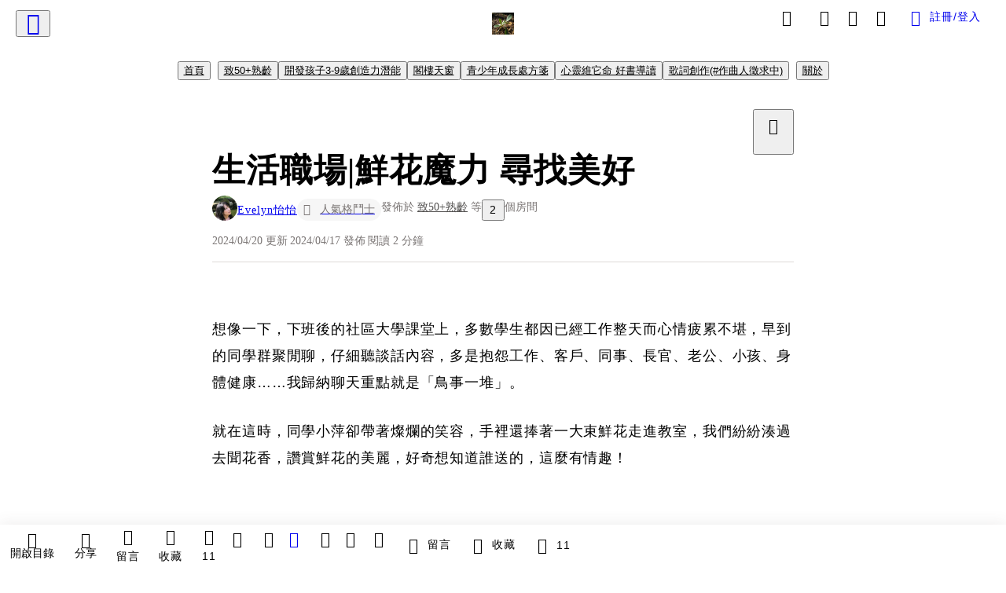

--- FILE ---
content_type: text/html; charset=utf-8
request_url: https://vocus.cc/article/65ee6399fd89780001e7f0f0
body_size: 506985
content:
<!DOCTYPE html><html lang="zh-Hant" dir="ltr"><head><title>生活職場|鮮花魔力 尋找美好</title><meta name="theme-color" content="#FF485A"/><meta charSet="utf-8"/><meta http-equiv="X-UA-Compatible" content="IE=edge"/><meta name="viewport" content="width=device-width,initial-scale=1,minimum-scale=1,maximum-scale=1,user-scalable=no,interactive-widget=resizes-content"/><meta name="title" content="生活職場|鮮花魔力 尋找美好"/><meta name="description" content="在充滿工作壓力的現代生活中，人們往往習慣於看到未完善之處，找缺點、找錯誤，這種負能量的眼光往往讓人們感到疲憊。........"/><meta property="url" content="https://vocus.cc/article/65ee6399fd89780001e7f0f0"/><meta name="keywords" content="3C, 社區大學, 自由時報"/><meta property="fb:app_id" content="1529891880611499"/><meta property="og:title" content="生活職場|鮮花魔力 尋找美好"/><meta property="og:description" content="在充滿工作壓力的現代生活中，人們往往習慣於看到未完善之處，找缺點、找錯誤，這種負能量的眼光往往讓人們感到疲憊。........"/><meta property="og:url" content="https://vocus.cc/article/65ee6399fd89780001e7f0f0"/><meta property="og:type" content="article"/><meta property="og:image:width" content="1200"/><meta property="og:image:height " content="630"/><meta property="og:site_name" content="vocus"/><meta property="og:image" content="https://resize-image.vocus.cc/resize?norotation=true&amp;quality=80&amp;url=https%3A%2F%2Fimages.vocus.cc%2F2a688012-a4cc-4261-ab13-2f80d18e1137.jpg&amp;width=1200&amp;sign=DsWwTd4HtrBwc_lIPwjLJizb3W56heQBQ6hg-k5j9c4"/><meta property="og:image:secure_url" content="https://resize-image.vocus.cc/resize?norotation=true&amp;quality=80&amp;url=https%3A%2F%2Fimages.vocus.cc%2F2a688012-a4cc-4261-ab13-2f80d18e1137.jpg&amp;width=1200&amp;sign=DsWwTd4HtrBwc_lIPwjLJizb3W56heQBQ6hg-k5j9c4"/><meta name="pubdate" content="2024-04-17T11:00:08.096Z"/><meta name="lastmod" content="2024-04-20T00:17:00.821Z"/><meta property="article:published_time" content="2024-04-17T11:00:08.096Z"/><meta property="article:modified_time" content="2024-04-20T00:17:00.821Z"/><meta name="twitter:card" content="summary"/><meta name="twitter:title" content="生活職場|鮮花魔力 尋找美好"/><meta name="twitter:description" content="在充滿工作壓力的現代生活中，人們往往習慣於看到未完善之處，找缺點、找錯誤，這種負能量的眼光往往讓人們感到疲憊。........"/><meta name="twitter:url" content="https://vocus.cc/article/65ee6399fd89780001e7f0f0"/><link rel="amphtml" href="https://vocus.cc/article/amp/65ee6399fd89780001e7f0f0"/><link rel="canonical" href="https://vocus.cc/article/65ee6399fd89780001e7f0f0"/><script type="application/ld+json">{"@context":"https://schema.org","@type":"WebSite","name":"vocus","alternateName":["vocus.cc","vocus"],"url":"https://vocus.cc"}</script><script type="application/ld+json">{"@context":"http://schema.org","@type":"NewsArticle","mainEntityOfPage":{"@type":"WebPage","@id":"https://vocus.cc/article/65ee6399fd89780001e7f0f0"},"headline":"生活職場|鮮花魔力 尋找美好｜Evelyn怡怡 - 方格子","thumbnailUrl":"https://images.vocus.cc/2a688012-a4cc-4261-ab13-2f80d18e1137.jpg","description":"在充滿工作壓力的現代生活中，人們往往習慣於看到未完善之處，找缺點、找錯誤，這種負能量的眼光往往讓人們感到疲憊。........ 自由時報, 鮮花, 除錯人生, 蔡怡怡, 觀點轉化, 心情, 人生體悟, 職場故事, 3C, 社區大學, 自由時報","datePublished":"2024-04-17T11:00:08.096Z","dateModified":"2024-04-20T00:17:00.821Z","dateCreated":"2024-03-11T01:51:21.904Z","articleBody":"<p><span>想像一下，下班後的社區大學課堂上，多數學生都因已經工作整天而心情疲累不堪，早到的同學群聚閒聊，仔細聽談話內容，多是抱怨工作、客戶、同事、長官、老公、小孩、身體健康……我歸納聊天重點就是「鳥事一堆」。</span></p><p><span>就在這時，同學小萍卻帶著燦爛的笑容，手裡還捧著一大束鮮花走進教室，我們紛紛湊過去聞花香，讚賞鮮花的美麗，好奇想知道誰送的，這麼有情趣！</span></p><p></p><p></p><span>小萍笑說：「我就是那個有浪漫情趣的人啦！」接著她送每人一朵花，大家疲憊頓時消散，課堂氛圍變得溫馨歡樂。</span><p></p><p><span>我發現小萍沒有因為生活中的困難和不順，而失去對美好人事物的欣賞和享受。上課前的我們，多數是專注在身心的疲累感、想著仍有哪些事還沒達標，或煩惱孩子考不好、怎麼缺點都不改正，或抱怨生活中常相處的對象，甚或跟我們生活沒有太多連結的人，如客戶等。我們的大腦總是習慣看到未完善之處，找缺點、找錯誤，就像是生活中的小偵探，總想揪出哪裡不對勁。但老實說，就是這種模式讓人覺得很累、完全提不起勁。</span></p><p><span>想想，在我們的成長過程中，經常處於一種「除錯」模式，這意味著我們總是在尋找並指出錯誤──無論是在自己或是他人身上。這種不停歇的批評和尋找缺點的習慣，往往讓我們無法看到自己及他人的優點和獨特之處。</span></p><p><span>小萍送花給自己，並讓大夥喜出望外這件事，也讓我意識到，如果能用「尋找美好」的眼光來對待自己和他人，生活就會像是變魔術，把負能量轉換成正能量，把除錯的眼光變成欣賞美好的眼光，這樣的生活視角會更有意思。</span></p><p><span>生活中，如果我們不斷「除錯」，會導致自己看自己或看別人時，聚焦在看到缺點，且因為都只關注不夠好之處，所以當然也開心不起來囉！而且看不慣別人的自己，同樣容易得內傷，也對解決問題沒有幫助。</span></p><p><span>所以，下次當我們忍不住想要「除錯」時，不妨先將這把「除錯箭」收起來，停下來，看看周圍，或許你我會發現一些意想不到的快樂和美好。這樣的生活，豈不更加有趣呢？</span></p><p><span>本文已發表於自由時報(2024.03.11)</span><a href=\"https://art.ltn.com.tw/article/paper/1634942\" target=\"_blank\"><span>https://art.ltn.com.tw/article/paper/1634942</span></a></p><p><p><img src=\"https://resize-image.vocus.cc/resize?norotation=true&amp;quality=80&amp;url=https%3A%2F%2Fimages.vocus.cc%2F2a688012-a4cc-4261-ab13-2f80d18e1137.jpg&amp;width=740&amp;sign=MdAyfR-NtpSCv8_zt9ff0dXGZY7pLbKZZlAYG8_L34w\" alt=\"raw-image\" /></p><p></p></p><p><br /></p><p><br /></p>","keywords":["自由時報","鮮花","除錯人生","蔡怡怡","觀點轉化","心情","人生體悟","職場故事","3C","社區大學","自由時報"],"author":{"@type":"Person","name":"Evelyn怡怡","url":"https://vocus.cc/user/61a6e8c4fd89780001beabd1"},"image":{"@type":"ImageObject","url":"https://images.vocus.cc/2a688012-a4cc-4261-ab13-2f80d18e1137.jpg"},"creator":{"@type":"Person","name":"Evelyn怡怡"},"publisher":{"@type":"Organization","name":"方格子｜放送你的知識與想像","logo":{"@type":"ImageObject","url":"https://images.vocus.cc/static/og_img/vocus_og_2025.jpg"}}}</script><link rel="dns-prefetch" href="https://d2a6d2ofes041u.cloudfront.net"/><link rel="dns-prefetch" href="https://api.vocus.cc"/><link rel="dns-prefetch" href="https://www.googletagmanager.com"/><link rel="preconnect" href="https://d2a6d2ofes041u.cloudfront.net" crossorigin="anonymous"/><link rel="preload" as="image" href="https://images.vocus.cc/2a688012-a4cc-4261-ab13-2f80d18e1137.jpg" fetchpriority="high"/><script type="application/ld+json">[{"@context":"https://schema.org","@type":"BreadcrumbList","name":"作者頁「Evelyn怡怡」導往文章「生活職場|鮮花魔力 尋找美好」的導覽標記","itemListElement":[{"@type":"ListItem","position":1,"name":"方格子｜放送你的知識與想像","item":{"@id":"https://vocus.cc","name":"方格子｜放送你的知識與想像"}},{"@type":"ListItem","position":2,"name":"Evelyn怡怡","item":{"@id":"https://vocus.cc/user/61a6e8c4fd89780001beabd1","name":"Evelyn怡怡"}}]},{"@context":"https://schema.org","@type":"BreadcrumbList","name":"沙龍首頁「怡怡的沙龍」導往文章「生活職場|鮮花魔力 尋找美好」的導覽標記","itemListElement":[{"@type":"ListItem","position":1,"name":"怡怡的沙龍","item":{"@id":"https://vocus.cc/salon/659fafd9fd897800017ae334","name":"怡怡的沙龍"}}]},{"@context":"https://schema.org","@type":"BreadcrumbList","name":"房間頁「致50+熟齡」導往文章的導覽標記","itemListElement":[{"@type":"ListItem","position":1,"name":"怡怡的沙龍","item":{"@id":"https://vocus.cc/salon/659fafd9fd897800017ae334","name":"怡怡的沙龍"}},{"@type":"ListItem","position":2,"name":"致50+熟齡","item":{"@id":"https://vocus.cc/salon/659fafd9fd897800017ae334/room/creativeaging","name":"致50+熟齡"}}]},{"@context":"https://schema.org","@type":"BreadcrumbList","name":"房間頁「開發孩子3-9歲創造力潛能」導往文章的導覽標記","itemListElement":[{"@type":"ListItem","position":1,"name":"怡怡的沙龍","item":{"@id":"https://vocus.cc/salon/659fafd9fd897800017ae334","name":"怡怡的沙龍"}},{"@type":"ListItem","position":2,"name":"開發孩子3-9歲創造力潛能","item":{"@id":"https://vocus.cc/salon/659fafd9fd897800017ae334/room/creativity","name":"開發孩子3-9歲創造力潛能"}}]},{"@context":"https://schema.org","@type":"BreadcrumbList","name":"房間頁「閣樓天窗」導往文章的導覽標記","itemListElement":[{"@type":"ListItem","position":1,"name":"怡怡的沙龍","item":{"@id":"https://vocus.cc/salon/659fafd9fd897800017ae334","name":"怡怡的沙龍"}},{"@type":"ListItem","position":2,"name":"閣樓天窗","item":{"@id":"https://vocus.cc/salon/659fafd9fd897800017ae334/room/Lavie","name":"閣樓天窗"}}]},{"@context":"https://schema.org","@type":"BreadcrumbList","name":"房間頁「青少年成長處方箋」導往文章的導覽標記","itemListElement":[{"@type":"ListItem","position":1,"name":"怡怡的沙龍","item":{"@id":"https://vocus.cc/salon/659fafd9fd897800017ae334","name":"怡怡的沙龍"}},{"@type":"ListItem","position":2,"name":"青少年成長處方箋","item":{"@id":"https://vocus.cc/salon/659fafd9fd897800017ae334/room/foreveryoung","name":"青少年成長處方箋"}}]},{"@context":"https://schema.org","@type":"BreadcrumbList","name":"房間頁「心靈維它命 好書導讀」導往文章的導覽標記","itemListElement":[{"@type":"ListItem","position":1,"name":"怡怡的沙龍","item":{"@id":"https://vocus.cc/salon/659fafd9fd897800017ae334","name":"怡怡的沙龍"}},{"@type":"ListItem","position":2,"name":"心靈維它命 好書導讀","item":{"@id":"https://vocus.cc/salon/659fafd9fd897800017ae334/room/reviewbooks","name":"心靈維它命 好書導讀"}}]},{"@context":"https://schema.org","@type":"BreadcrumbList","name":"房間頁「歌詞創作(#作曲人徵求中)」導往文章的導覽標記","itemListElement":[{"@type":"ListItem","position":1,"name":"怡怡的沙龍","item":{"@id":"https://vocus.cc/salon/659fafd9fd897800017ae334","name":"怡怡的沙龍"}},{"@type":"ListItem","position":2,"name":"歌詞創作(#作曲人徵求中)","item":{"@id":"https://vocus.cc/salon/659fafd9fd897800017ae334/room/lyrics","name":"歌詞創作(#作曲人徵求中)"}}]}]</script><script type="application/ld+json">[{"@context":"https://schema.org","@type":"ImageObject","contentUrl":"https://images.vocus.cc/2a688012-a4cc-4261-ab13-2f80d18e1137.jpg","creator":{"@context":"https://schema.org","@type":"Organization","url":"https://vocus.cc/","name":"vocus"},"license":"https://vocus.cc/terms/copyright","acquireLicensePage":"https://vocus.cc/terms/member","copyrightNotice":"©2026 Evelyn怡怡 on vocus. All rights reserved.","creditText":"Evelyn怡怡"}]</script><script type="application/ld+json">{"@context":"https://schema.org","@type":"ItemList","name":"當前文章的相關貼文或文章","description":"當前文章的相關貼文或文章","url":"https://vocus.cc/article/65ee6399fd89780001e7f0f0","itemListElement":[{"@type":"ListItem","position":1,"url":"https://vocus.cc/article/69674b77fd897800016b87a4"},{"@type":"ListItem","position":2,"url":"https://vocus.cc/article/695c935afd89780001f6f975"},{"@type":"ListItem","position":3,"url":"https://vocus.cc/article/66b3fdb7fd89780001f7349a"},{"@type":"ListItem","position":4,"url":"https://vocus.cc/article/6682d4c0fd897800015f4c58"},{"@type":"ListItem","position":5,"url":"https://vocus.cc/article/66691293fd89780001e9e1b0"},{"@type":"ListItem","position":6,"url":"https://vocus.cc/article/664dfd05fd8978000133e2e1"},{"@type":"ListItem","position":7,"url":"https://vocus.cc/article/663af834fd89780001421318"},{"@type":"ListItem","position":8,"url":"https://vocus.cc/article/663234f8fd89780001f1ada8"},{"@type":"ListItem","position":9,"url":"https://vocus.cc/article/662d9ab7fd897800012b2c1d"},{"@type":"ListItem","position":10,"url":"https://vocus.cc/article/65cb5603fd89780001458412"}]}</script><meta name="next-head-count" content="39"/><link rel="dns-prefetch" href="//connect.facebook.net"/><link rel="dns-prefetch" href="//cdn.embedly.com"/><link rel="dns-prefetch" href="//static.hotjar.com"/><link rel="dns-prefetch" href="//tenmax-static.cacafly.net"/><link rel="dns-prefetch" href="//ssp.tenmax.io"/><link rel="dns-prefetch" href="//lh3.googleusercontent.com"/><link rel="dns-prefetch" href="//survey.survicate.com"/><link rel="preconnect" href="https://connect.facebook.net" crossorigin=""/><link rel="preconnect" href="https://cdn.embedly.com" crossorigin=""/><meta name="application-name" content="vocus｜方格子"/><meta name="apple-mobile-web-app-capable" content="yes"/><meta name="apple-mobile-web-app-title" content="vocus｜方格子"/><meta name="apple-mobile-web-app-status-bar" content="#ff485a"/><meta name="format-detection" content="telephone=no"/><meta name="mobile-web-app-capable" content="yes"/><meta name="theme-color" content="#ff485a"/><link rel="shortcut icon" href="https://vocus.cc/static/favicon.ico"/><link rel="apple-touch-icon" href="/static/img/icon-96x96.png"/><link rel="apple-touch-icon" sizes="152x152" href="/static/img/icon-152x152.png"/><link rel="apple-touch-icon" sizes="180x180" href="/static/img/icon-180x180.png"/><link rel="apple-touch-icon" sizes="167x167" href="/static/img/icon-167x167.png"/><link rel="icon" type="image/png" sizes="32x32" href="/static/img/favicon-32x32.png"/><link rel="icon" type="image/png" sizes="16x16" href="/static/img/favicon-16x16.png"/><link rel="manifest" href="/manifest.json" crossorigin="use-credentials"/><link data-next-font="" rel="preconnect" href="/" crossorigin="anonymous"/><link rel="preload" href="/_next/static/css/0679134aa934cec6.css" as="style"/><link rel="stylesheet" href="/_next/static/css/0679134aa934cec6.css" data-n-g=""/><link rel="preload" href="/_next/static/css/7bba43fccd5735d5.css" as="style"/><link rel="stylesheet" href="/_next/static/css/7bba43fccd5735d5.css" data-n-p=""/><link rel="preload" href="/_next/static/css/9c0e26555787fd0d.css" as="style"/><link rel="stylesheet" href="/_next/static/css/9c0e26555787fd0d.css"/><noscript data-n-css=""></noscript><script defer="" nomodule="" src="/_next/static/chunks/polyfills-42372ed130431b0a.js"></script><script defer="" src="/_next/static/chunks/11065.7621d6d50adcf8e9.js"></script><script defer="" src="/_next/static/chunks/38544-9ca3ec121db0f11d.js"></script><script defer="" src="/_next/static/chunks/26025-052751214a1c7dd8.js"></script><script defer="" src="/_next/static/chunks/60801.251d1c9a6e718dd2.js"></script><script defer="" src="/_next/static/chunks/63987.294e69e848dcc788.js"></script><script defer="" src="/_next/static/chunks/49058.5f3b042afdf5b0d9.js"></script><script defer="" src="/_next/static/chunks/vendor-radix.73b7a29b7b5c542c.js"></script><script defer="" src="/_next/static/chunks/55385-11e1038c3579746e.js"></script><script defer="" src="/_next/static/chunks/73538.31482d3eaa18b7d9.js"></script><script defer="" src="/_next/static/chunks/5840.8c6122b3f7be411b.js"></script><script defer="" src="/_next/static/chunks/283.e5271cb1bf84bd6a.js"></script><script src="/_next/static/chunks/webpack-93fbbc73914c3d0d.js" defer=""></script><script src="/_next/static/chunks/framework-01a972b6a98ae632.js" defer=""></script><script src="/_next/static/chunks/main-fb87cdf1d9ba2d15.js" defer=""></script><script src="/_next/static/chunks/pages/_app-5c89cb41ecdf85b5.js" defer=""></script><script src="/_next/static/chunks/1bfc9850-f445dfbaa30ed2b2.js" defer=""></script><script src="/_next/static/chunks/66261-35b398e2c2946cf9.js" defer=""></script><script src="/_next/static/chunks/87066-c13d598811fb9be1.js" defer=""></script><script src="/_next/static/chunks/2183-52a384eb30d871a9.js" defer=""></script><script src="/_next/static/chunks/16118-e104739afae8026c.js" defer=""></script><script src="/_next/static/chunks/78999-c6867f170a29ed9a.js" defer=""></script><script src="/_next/static/chunks/9198-754ac89bec7add96.js" defer=""></script><script src="/_next/static/chunks/18573-fe484e48c0e68238.js" defer=""></script><script src="/_next/static/chunks/87536-465ebbefba82b5c2.js" defer=""></script><script src="/_next/static/chunks/72873-27038dcfe8cdf995.js" defer=""></script><script src="/_next/static/chunks/4736-8d5e564040410f53.js" defer=""></script><script src="/_next/static/chunks/57021-fffd840d4d2e4420.js" defer=""></script><script src="/_next/static/chunks/92919-f80dbf63d0d87e49.js" defer=""></script><script src="/_next/static/chunks/51533-57de5765fb8dba8c.js" defer=""></script><script src="/_next/static/chunks/77086-58d2b753d03d6b9d.js" defer=""></script><script src="/_next/static/chunks/61357-a352e35dc8c5ba90.js" defer=""></script><script src="/_next/static/chunks/70717-d77c36b0f1916ca9.js" defer=""></script><script src="/_next/static/chunks/5283-de2e6e959c96bc77.js" defer=""></script><script src="/_next/static/chunks/89755-e108b1a19c395a95.js" defer=""></script><script src="/_next/static/chunks/76499-e603177bd38595a9.js" defer=""></script><script src="/_next/static/chunks/85518-5dd4691fc1612062.js" defer=""></script><script src="/_next/static/chunks/77442-9c71f80010c1de6a.js" defer=""></script><script src="/_next/static/chunks/62584-af3818113cd1141b.js" defer=""></script><script src="/_next/static/chunks/29990-e237694bbb7269e8.js" defer=""></script><script src="/_next/static/chunks/14733-e1da1540662138ae.js" defer=""></script><script src="/_next/static/chunks/54601-dc417a4c58c9251a.js" defer=""></script><script src="/_next/static/chunks/80690-13ee0aceea0dac6b.js" defer=""></script><script src="/_next/static/chunks/99192-4ad227b044d3bd7c.js" defer=""></script><script src="/_next/static/chunks/25389-aaa8f5fc4a7f9c8e.js" defer=""></script><script src="/_next/static/chunks/96575-69db8974d3a9d38c.js" defer=""></script><script src="/_next/static/chunks/60022-a90a36676cf45a1e.js" defer=""></script><script src="/_next/static/chunks/79553-82af3f2951a5f61d.js" defer=""></script><script src="/_next/static/chunks/81344-994bce68c702b568.js" defer=""></script><script src="/_next/static/chunks/74330-93b8520635db315e.js" defer=""></script><script src="/_next/static/chunks/17937-3473472d7d4d6e2e.js" defer=""></script><script src="/_next/static/chunks/60052-775a8f7445ff0dbe.js" defer=""></script><script src="/_next/static/chunks/30005-33258c755c7da385.js" defer=""></script><script src="/_next/static/chunks/21167-8a5b499191366e28.js" defer=""></script><script src="/_next/static/chunks/50595-9efbc780a99eb0bc.js" defer=""></script><script src="/_next/static/chunks/pages/article/%5Bid%5D-68f113ff08d94478.js" defer=""></script><script src="/_next/static/5b4zCZtqPuBqITf7ebMzI/_buildManifest.js" defer=""></script><script src="/_next/static/5b4zCZtqPuBqITf7ebMzI/_ssgManifest.js" defer=""></script><style data-styled="" data-styled-version="5.3.11">.dFTbTT{background-size:cover;font-size:20px;width:20px;height:20px;display:-webkit-box;display:-webkit-flex;display:-ms-flexbox;display:flex;-webkit-align-items:center;-webkit-box-align:center;-ms-flex-align:center;align-items:center;}/*!sc*/
.dFTbTT.icon-refresh.rotate{-webkit-animation:1500ms linear infinite fTxbLP;animation:1500ms linear infinite fTxbLP;}/*!sc*/
.dFTbTT:before{width:20px;height:20px;}/*!sc*/
.gmvAEX{background-size:cover;font-size:28px;width:28px;height:28px;display:-webkit-box;display:-webkit-flex;display:-ms-flexbox;display:flex;-webkit-align-items:center;-webkit-box-align:center;-ms-flex-align:center;align-items:center;}/*!sc*/
.gmvAEX.icon-refresh.rotate{-webkit-animation:1500ms linear infinite fTxbLP;animation:1500ms linear infinite fTxbLP;}/*!sc*/
.gmvAEX:before{width:28px;height:28px;}/*!sc*/
.gkxkLY{background-size:cover;font-size:24px;width:24px;height:24px;display:-webkit-box;display:-webkit-flex;display:-ms-flexbox;display:flex;-webkit-align-items:center;-webkit-box-align:center;-ms-flex-align:center;align-items:center;color:var(--Primary-Gray-L-03);display:inline-block;vertical-align:middle;}/*!sc*/
.gkxkLY.icon-refresh.rotate{-webkit-animation:1500ms linear infinite fTxbLP;animation:1500ms linear infinite fTxbLP;}/*!sc*/
.gkxkLY:before{width:24px;height:24px;}/*!sc*/
data-styled.g21[id="sc-2d46b742-0"]{content:"dFTbTT,gmvAEX,gkxkLY,"}/*!sc*/
.fYQLBE{display:-webkit-box;display:-webkit-flex;display:-ms-flexbox;display:flex;-webkit-box-pack:center;-webkit-justify-content:center;-ms-flex-pack:center;justify-content:center;height:36px;padding:8px;border-radius:8px;font-size:14px;color:var(--theme-L_gray-base-B_white);background-color:var(--theme-L_transparent-B_transparent);border:none;}/*!sc*/
@media (hover:hover){.fYQLBE:hover{background-color:var(--theme-L_gray-5-B_gray-1);}}/*!sc*/
.fYQLBE:disabled{color:var(--Primary-Gray-L-03);background-color:var(--theme-L_gray-5-B_gray-1);border:none;}/*!sc*/
.cGxKKk{height:36px;padding:8px 12px;border-radius:8px;font-size:14px;display:-webkit-box;display:-webkit-flex;display:-ms-flexbox;display:flex;-webkit-box-pack:center;-webkit-justify-content:center;-ms-flex-pack:center;justify-content:center;-webkit-align-items:center;-webkit-box-align:center;-ms-flex-align:center;align-items:center;color:var(--theme-L_gray-base-B_gray-6);background-color:var(--theme-L_white-B_transparent);border:1px solid var(--theme-L_gray-base-B_gray-6);}/*!sc*/
@media (hover:hover){.cGxKKk:hover{background-color:var(--theme-L_gray-5-B_gray-1);border:1px solid var(--theme-L_gray-base-B_gray-6);}}/*!sc*/
.cGxKKk:disabled{color:var(--Primary-Gray-L-03);background-color:var(--theme-L_gray-5-B_gray-1);border:none;}/*!sc*/
.koZbQv{height:36px;padding:8px 12px;border-radius:8px;font-size:14px;display:-webkit-box;display:-webkit-flex;display:-ms-flexbox;display:flex;-webkit-box-pack:center;-webkit-justify-content:center;-ms-flex-pack:center;justify-content:center;-webkit-align-items:center;-webkit-box-align:center;-ms-flex-align:center;align-items:center;color:var(--theme-L_gray-base-B_white);background-color:var(--theme-L_transparent-B_transparent);border:none;}/*!sc*/
@media (hover:hover){.koZbQv:hover{color:var(--theme-L_gray-2-B_gray-5);}}/*!sc*/
.koZbQv:disabled{color:var(--Primary-Gray-L-03);border:none;}/*!sc*/
.elEzpU{display:-webkit-box;display:-webkit-flex;display:-ms-flexbox;display:flex;-webkit-box-pack:center;-webkit-justify-content:center;-ms-flex-pack:center;justify-content:center;height:36px;padding:8px;border-radius:8px;font-size:14px;color:var(--theme-L_gray-base-B_white);background-color:var(--theme-L_transparent-B_transparent);border:none;}/*!sc*/
@media (hover:hover){.elEzpU:hover{color:var(--theme-L_gray-2-B_gray-5);}}/*!sc*/
.elEzpU:disabled{color:var(--Primary-Gray-L-03);border:none;}/*!sc*/
.hfKRUO{-webkit-align-items:center;-webkit-box-align:center;-ms-flex-align:center;align-items:center;background-color:var(--theme-L_white-B_transparent);border:1px solid var(--theme-L_gray-4-B_gray-2);border-radius:8px;color:var(--theme-L_gray-base-B_gray-6);display:-webkit-box;display:-webkit-flex;display:-ms-flexbox;display:flex;font-size:14px;height:36px;-webkit-box-pack:center;-webkit-justify-content:center;-ms-flex-pack:center;justify-content:center;margin-top:24px;padding:8px 12px;}/*!sc*/
@media (hover:hover){.hfKRUO:hover{background-color:var(--theme-L_gray-5-B_gray-1);border:1px solid var(--theme-L_gray-3-B_gray-2);}}/*!sc*/
@media screen and (min-width:0){.hfKRUO{width:100%;}}/*!sc*/
@media screen and (min-width:768px){.hfKRUO{width:auto;}}/*!sc*/
.hfKRUO:disabled{color:var(--Primary-Gray-L-03);background-color:var(--theme-L_gray-5-B_gray-1);border:none;}/*!sc*/
.liUBsH{height:36px;padding:8px 12px;border-radius:8px;font-size:14px;display:-webkit-box;display:-webkit-flex;display:-ms-flexbox;display:flex;-webkit-box-pack:center;-webkit-justify-content:center;-ms-flex-pack:center;justify-content:center;-webkit-align-items:center;-webkit-box-align:center;-ms-flex-align:center;align-items:center;color:var(--theme-L_gray-base-B_gray-6);background-color:var(--theme-L_white-B_transparent);border:1px solid var(--theme-L_gray-4-B_gray-2);margin-top:8px;margin-bottom:8px;}/*!sc*/
@media (hover:hover){.liUBsH:hover{background-color:var(--theme-L_gray-5-B_gray-1);border:1px solid var(--theme-L_gray-3-B_gray-2);}}/*!sc*/
.liUBsH:disabled{color:var(--Primary-Gray-L-03);background-color:var(--theme-L_gray-5-B_gray-1);border:none;}/*!sc*/
data-styled.g26[id="sc-e45c49f0-0"]{content:"fYQLBE,cGxKKk,koZbQv,elEzpU,hfKRUO,liUBsH,"}/*!sc*/
.ENDhh{top:0;left:0;position:fixed;width:100%;height:auto;background-color:var(--Primary-White);display:-webkit-box;display:-webkit-flex;display:-ms-flexbox;display:flex;}/*!sc*/
.kTSLUc{-webkit-align-items:center;-webkit-box-align:center;-ms-flex-align:center;align-items:center;display:-webkit-box;display:-webkit-flex;display:-ms-flexbox;display:flex;-webkit-box-pack:center;-webkit-justify-content:center;-ms-flex-pack:center;justify-content:center;}/*!sc*/
@media screen and (min-width:0){.kTSLUc{padding:0px 16px;}}/*!sc*/
@media screen and (min-width:768px){.kTSLUc{padding:0px 20px;}}/*!sc*/
.kUHCuY{-webkit-box-pack:center;-webkit-justify-content:center;-ms-flex-pack:center;justify-content:center;display:-webkit-box;display:-webkit-flex;display:-ms-flexbox;display:flex;}/*!sc*/
.ebqdlV{-webkit-box-pack:center;-webkit-justify-content:center;-ms-flex-pack:center;justify-content:center;max-width:100%;width:100%;display:-webkit-box;display:-webkit-flex;display:-ms-flexbox;display:flex;}/*!sc*/
.cGyieR{display:-webkit-box;display:-webkit-flex;display:-ms-flexbox;display:flex;-webkit-flex-direction:column;-ms-flex-direction:column;flex-direction:column;position:relative;}/*!sc*/
@media screen and (min-width:0){.cGyieR{margin-top:80px;}}/*!sc*/
@media screen and (min-width:768px){.cGyieR{margin-top:150px;}}/*!sc*/
.dzYzhg{display:-webkit-box;display:-webkit-flex;display:-ms-flexbox;display:flex;}/*!sc*/
.iVyiiI{position:relative;}/*!sc*/
.NFihu{display:-webkit-box;display:-webkit-flex;display:-ms-flexbox;display:flex;-webkit-flex-direction:column;-ms-flex-direction:column;flex-direction:column;margin:auto;position:relative;z-index:0;}/*!sc*/
@media screen and (min-width:0){.NFihu{width:100%;}}/*!sc*/
@media screen and (min-width:768px){.NFihu{width:740px;}}/*!sc*/
.kAJsTL{width:100%;z-index:-1;}/*!sc*/
.eOVyyM{-webkit-align-items:center;-webkit-box-align:center;-ms-flex-align:center;align-items:center;-webkit-box-pack:justify;-webkit-justify-content:space-between;-ms-flex-pack:justify;justify-content:space-between;display:-webkit-box;display:-webkit-flex;display:-ms-flexbox;display:flex;}/*!sc*/
.gpkPmo{-webkit-align-items:center;-webkit-box-align:center;-ms-flex-align:center;align-items:center;display:-webkit-box;display:-webkit-flex;display:-ms-flexbox;display:flex;}/*!sc*/
.kRYlAp{margin-bottom:0px;display:-webkit-box;display:-webkit-flex;display:-ms-flexbox;display:flex;}/*!sc*/
.esKXRP{width:100%;-webkit-box-pack:justify;-webkit-justify-content:space-between;-ms-flex-pack:justify;justify-content:space-between;-webkit-align-items:center;-webkit-box-align:center;-ms-flex-align:center;align-items:center;display:-webkit-box;display:-webkit-flex;display:-ms-flexbox;display:flex;}/*!sc*/
.krQfuO{-webkit-align-items:center;-webkit-box-align:center;-ms-flex-align:center;align-items:center;color:var(--Primary-Gray-L-02);display:-webkit-box;display:-webkit-flex;display:-ms-flexbox;display:flex;-webkit-flex-wrap:wrap;-ms-flex-wrap:wrap;flex-wrap:wrap;font-size:14px;font-weight:400;line-height:20px;}/*!sc*/
@media screen and (min-width:0){.krQfuO{max-width:385px;}}/*!sc*/
@media screen and (min-width:768px){.krQfuO{max-width:unset;}}/*!sc*/
@media screen and (min-width:992px){.krQfuO{max-width:unset;}}/*!sc*/
.eRIYMs{-webkit-flex-direction:column;-ms-flex-direction:column;flex-direction:column;display:-webkit-box;display:-webkit-flex;display:-ms-flexbox;display:flex;}/*!sc*/
.eJqFQu{background-color:var(--Primary-White);border:none;border-bottom:1px solid var(--Primary-Gray-L-04);border-radius:0px;width:100%;}/*!sc*/
@media screen and (min-width:0){.eJqFQu{padding:36px 0px;}}/*!sc*/
@media screen and (min-width:768px){.eJqFQu{padding:36px 0px;}}/*!sc*/
@media screen and (min-width:992px){.eJqFQu{padding:40px 0px;}}/*!sc*/
.jdAwcW{margin-bottom:16px;-webkit-box-pack:justify;-webkit-justify-content:space-between;-ms-flex-pack:justify;justify-content:space-between;display:-webkit-box;display:-webkit-flex;display:-ms-flexbox;display:flex;}/*!sc*/
.jjUXnj{-webkit-align-items:center;-webkit-box-align:center;-ms-flex-align:center;align-items:center;width:100%;display:-webkit-box;display:-webkit-flex;display:-ms-flexbox;display:flex;}/*!sc*/
.grWblB{margin-top:4px;display:-webkit-box;display:-webkit-flex;display:-ms-flexbox;display:flex;}/*!sc*/
.geQCjL{margin-top:24px;-webkit-align-items:center;-webkit-box-align:center;-ms-flex-align:center;align-items:center;display:-webkit-box;display:-webkit-flex;display:-ms-flexbox;display:flex;}/*!sc*/
.hUKMED{width:100%;-webkit-align-items:center;-webkit-box-align:center;-ms-flex-align:center;align-items:center;-webkit-flex-direction:column;-ms-flex-direction:column;flex-direction:column;display:-webkit-box;display:-webkit-flex;display:-ms-flexbox;display:flex;}/*!sc*/
.hXUutA{background-color:var(--Primary-White);border:none;border-radius:0;-webkit-flex-direction:column;-ms-flex-direction:column;flex-direction:column;padding:16px 0 8px 0;position:relative;width:100%;}/*!sc*/
@media screen and (min-width:0){.hXUutA{display:none;border-bottom:1px solid var(--Primary-Gray-L-04);}}/*!sc*/
@media screen and (min-width:768px){.hXUutA{display:-webkit-box;display:-webkit-flex;display:-ms-flexbox;display:flex;border-bottom:1px solid var(--Primary-Gray-L-04);}}/*!sc*/
@media screen and (min-width:992px){.hXUutA{border-bottom:1px solid var(--Primary-Gray-L-04);}}/*!sc*/
.feFpPy{-webkit-flex-direction:column;-ms-flex-direction:column;flex-direction:column;margin-bottom:12px;display:-webkit-box;display:-webkit-flex;display:-ms-flexbox;display:flex;}/*!sc*/
.cTfSlo{-webkit-box-pack:justify;-webkit-justify-content:space-between;-ms-flex-pack:justify;justify-content:space-between;display:-webkit-box;display:-webkit-flex;display:-ms-flexbox;display:flex;}/*!sc*/
.eQHnya{-webkit-align-items:center;-webkit-box-align:center;-ms-flex-align:center;align-items:center;-webkit-box-pack:justify;-webkit-justify-content:space-between;-ms-flex-pack:justify;justify-content:space-between;margin-bottom:12px;display:-webkit-box;display:-webkit-flex;display:-ms-flexbox;display:flex;}/*!sc*/
.ZbfkG{position:relative;margin-bottom:12px;display:-webkit-box;display:-webkit-flex;display:-ms-flexbox;display:flex;}/*!sc*/
.jcgIgj{width:calc(100% - 221px);-webkit-flex-direction:column;-ms-flex-direction:column;flex-direction:column;display:-webkit-box;display:-webkit-flex;display:-ms-flexbox;display:flex;}/*!sc*/
.jIGlUF{width:calc(100% - 16px);-webkit-flex-direction:column;-ms-flex-direction:column;flex-direction:column;margin-bottom:8px;margin-right:16px;display:-webkit-box;display:-webkit-flex;display:-ms-flexbox;display:flex;}/*!sc*/
.vAfCQ{width:calc(100% - 16px);margin-right:16px;-webkit-flex-direction:column;-ms-flex-direction:column;flex-direction:column;display:-webkit-box;display:-webkit-flex;display:-ms-flexbox;display:flex;}/*!sc*/
.eWDMOl{display:-webkit-box;display:-webkit-flex;display:-ms-flexbox;display:flex;height:100%;}/*!sc*/
@media screen and (min-width:0){.eWDMOl{width:40%;border-radius:8px;}}/*!sc*/
@media screen and (min-width:768px){.eWDMOl{width:220px;border-radius:12px;}}/*!sc*/
.pjVhS{-webkit-box-pack:justify;-webkit-justify-content:space-between;-ms-flex-pack:justify;justify-content:space-between;-webkit-align-items:center;-webkit-box-align:center;-ms-flex-align:center;align-items:center;position:relative;left:-12px;margin-top:1px;width:calc(100% + 20px);display:-webkit-box;display:-webkit-flex;display:-ms-flexbox;display:flex;}/*!sc*/
.hKKCsU{background-color:var(--Primary-White);border:none;border-radius:0;-webkit-flex-direction:column;-ms-flex-direction:column;flex-direction:column;padding:16px 0 8px 0;position:relative;width:100%;}/*!sc*/
@media screen and (min-width:0){.hKKCsU{display:-webkit-box;display:-webkit-flex;display:-ms-flexbox;display:flex;border-bottom:1px solid var(--Primary-Gray-L-04);}}/*!sc*/
@media screen and (min-width:768px){.hKKCsU{display:none;border-bottom:1px solid var(--Primary-Gray-L-04);}}/*!sc*/
@media screen and (min-width:992px){.hKKCsU{border-bottom:1px solid var(--Primary-Gray-L-04);}}/*!sc*/
.hsUxeq{position:relative;-webkit-flex-direction:column;-ms-flex-direction:column;flex-direction:column;margin-bottom:12px;display:-webkit-box;display:-webkit-flex;display:-ms-flexbox;display:flex;}/*!sc*/
.ibQCNi{width:100%;-webkit-flex-direction:column;-ms-flex-direction:column;flex-direction:column;margin-bottom:8px;display:-webkit-box;display:-webkit-flex;display:-ms-flexbox;display:flex;}/*!sc*/
.bJBZEE{width:60%;display:-webkit-box;display:-webkit-flex;display:-ms-flexbox;display:flex;}/*!sc*/
.eDxcal{display:-webkit-box;display:-webkit-flex;display:-ms-flexbox;display:flex;-webkit-flex-direction:column;-ms-flex-direction:column;flex-direction:column;}/*!sc*/
@media screen and (min-width:0){.eDxcal{width:calc(100% - 12px);margin-right:12px;}}/*!sc*/
@media screen and (min-width:768px){.eDxcal{width:calc(100% - 16px);margin-right:16px;}}/*!sc*/
.kCMGui{background-color:var(--Primary-White);border:none;border-radius:0;-webkit-flex-direction:column;-ms-flex-direction:column;flex-direction:column;padding:16px 0 8px 0;position:relative;width:100%;}/*!sc*/
@media screen and (min-width:0){.kCMGui{display:none;border-bottom:none;}}/*!sc*/
@media screen and (min-width:768px){.kCMGui{display:-webkit-box;display:-webkit-flex;display:-ms-flexbox;display:flex;border-bottom:none;}}/*!sc*/
@media screen and (min-width:992px){.kCMGui{border-bottom:none;}}/*!sc*/
.bObYVm{background-color:var(--Primary-White);border:none;border-radius:0;-webkit-flex-direction:column;-ms-flex-direction:column;flex-direction:column;padding:16px 0 8px 0;position:relative;width:100%;}/*!sc*/
@media screen and (min-width:0){.bObYVm{display:-webkit-box;display:-webkit-flex;display:-ms-flexbox;display:flex;border-bottom:none;}}/*!sc*/
@media screen and (min-width:768px){.bObYVm{display:none;border-bottom:none;}}/*!sc*/
@media screen and (min-width:992px){.bObYVm{border-bottom:none;}}/*!sc*/
.dwidwT{display:-webkit-box;display:-webkit-flex;display:-ms-flexbox;display:flex;-webkit-flex-direction:column;-ms-flex-direction:column;flex-direction:column;padding-bottom:40px;}/*!sc*/
@media screen and (min-width:768px){.dwidwT{border-top:1px solid var(--Primary-Gray-L-04);}}/*!sc*/
.hJsVus{display:grid;-webkit-box-pack:center;-webkit-justify-content:center;-ms-flex-pack:center;justify-content:center;margin-left:auto;margin-right:auto;max-width:1184px;width:100%;}/*!sc*/
@media screen and (min-width:0){.hJsVus{grid-template-columns:100%;padding:0 16px 20px 16px;}}/*!sc*/
@media screen and (min-width:768px){.hJsVus{grid-template-columns:repeat(auto-fill,minmax(264px,264px));padding:32px 16px;}}/*!sc*/
.iSCTeF{width:100%;}/*!sc*/
@media screen and (min-width:0){.iSCTeF{display:none;}}/*!sc*/
@media screen and (min-width:768px){.iSCTeF{display:block;}}/*!sc*/
.LUXaF{-webkit-flex-direction:column;-ms-flex-direction:column;flex-direction:column;padding:0;background-color:var(--Primary-Gray-L-06);border-radius:16px;border:none;width:100%;overflow:hidden;position:relative;display:-webkit-box;display:-webkit-flex;display:-ms-flexbox;display:flex;}/*!sc*/
.fRGJgd{border:1px solid var(--Primary-Gray-L-04);display:-webkit-box;display:-webkit-flex;display:-ms-flexbox;display:flex;}/*!sc*/
.ejLrOi{-webkit-align-items:center;-webkit-box-align:center;-ms-flex-align:center;align-items:center;-webkit-box-pack:justify;-webkit-justify-content:space-between;-ms-flex-pack:justify;justify-content:space-between;position:absolute;top:12px;right:12px;z-index:2;display:-webkit-box;display:-webkit-flex;display:-ms-flexbox;display:flex;}/*!sc*/
.bisoSB{padding:8px 12px 12px 12px;height:100%;-webkit-flex-direction:column;-ms-flex-direction:column;flex-direction:column;display:-webkit-box;display:-webkit-flex;display:-ms-flexbox;display:flex;}/*!sc*/
.cUlbOt{margin-bottom:8px;-webkit-align-items:center;-webkit-box-align:center;-ms-flex-align:center;align-items:center;display:-webkit-box;display:-webkit-flex;display:-ms-flexbox;display:flex;}/*!sc*/
.bPidbq{-webkit-flex-direction:column;-ms-flex-direction:column;flex-direction:column;margin-left:8px;min-width:0;overflow:hidden;display:-webkit-box;display:-webkit-flex;display:-ms-flexbox;display:flex;}/*!sc*/
.bblclC{width:100%;-webkit-flex-direction:column;-ms-flex-direction:column;flex-direction:column;margin-bottom:4px;display:-webkit-box;display:-webkit-flex;display:-ms-flexbox;display:flex;}/*!sc*/
.KoNCD{width:100%;position:relative;display:-webkit-box;display:-webkit-flex;display:-ms-flexbox;display:flex;}/*!sc*/
.jwddDB{width:100%;margin-right:0;-webkit-flex-direction:column;-ms-flex-direction:column;flex-direction:column;font-style:normal;-webkit-letter-spacing:1px;-moz-letter-spacing:1px;-ms-letter-spacing:1px;letter-spacing:1px;font-size:18px;font-weight:bold;line-height:1.5;min-height:57px;display:-webkit-box;display:-webkit-flex;display:-ms-flexbox;display:flex;}/*!sc*/
.eZktNh{-webkit-align-items:center;-webkit-box-align:center;-ms-flex-align:center;align-items:center;margin-top:8px;min-height:17px;width:100%;display:-webkit-box;display:-webkit-flex;display:-ms-flexbox;display:flex;}/*!sc*/
.dNTeBw{-webkit-box-pack:justify;-webkit-justify-content:space-between;-ms-flex-pack:justify;justify-content:space-between;-webkit-align-items:center;-webkit-box-align:center;-ms-flex-align:center;align-items:center;position:relative;left:-9px;margin-top:1px;width:calc(100% + 20px);display:-webkit-box;display:-webkit-flex;display:-ms-flexbox;display:flex;}/*!sc*/
.ffAlFd{width:100%;}/*!sc*/
@media screen and (min-width:0){.ffAlFd{display:block;}}/*!sc*/
@media screen and (min-width:768px){.ffAlFd{display:none;}}/*!sc*/
.cxEUbd{width:calc(100% - 32px);margin-left:auto;margin-right:auto;-webkit-flex-direction:column;-ms-flex-direction:column;flex-direction:column;-webkit-align-items:center;-webkit-box-align:center;-ms-flex-align:center;align-items:center;padding:12px;border-radius:12px;background:var(--Primary-Gray-L-06);max-width:1232px;display:-webkit-box;display:-webkit-flex;display:-ms-flexbox;display:flex;}/*!sc*/
data-styled.g27[id="sc-e45c49f0-1"]{content:"ENDhh,kTSLUc,kUHCuY,ebqdlV,cGyieR,dzYzhg,iVyiiI,NFihu,kAJsTL,eOVyyM,gpkPmo,kRYlAp,esKXRP,krQfuO,eRIYMs,eJqFQu,jdAwcW,jjUXnj,grWblB,geQCjL,hUKMED,hXUutA,feFpPy,cTfSlo,eQHnya,ZbfkG,jcgIgj,jIGlUF,vAfCQ,eWDMOl,pjVhS,hKKCsU,hsUxeq,ibQCNi,bJBZEE,eDxcal,kCMGui,bObYVm,dwidwT,hJsVus,iSCTeF,LUXaF,fRGJgd,ejLrOi,bisoSB,cUlbOt,bPidbq,bblclC,KoNCD,jwddDB,eZktNh,dNTeBw,ffAlFd,cxEUbd,"}/*!sc*/
.jFhFgt{font-size:42px;font-style:normal;font-weight:bold;-webkit-letter-spacing:1px;-moz-letter-spacing:1px;-ms-letter-spacing:1px;letter-spacing:1px;line-height:1.5;margin:0;padding:0;}/*!sc*/
@media screen and (min-width:0){.jFhFgt{font-size:28px;}}/*!sc*/
@media screen and (min-width:768px){.jFhFgt{font-size:28px;}}/*!sc*/
@media screen and (min-width:992px){.jFhFgt{font-size:42px;}}/*!sc*/
.fQyPfq{margin:0;padding:0;font-style:normal;-webkit-letter-spacing:1px;-moz-letter-spacing:1px;-ms-letter-spacing:1px;letter-spacing:1px;font-size:14px;font-weight:500;line-height:16px;color:var(--Primary-Gray-L-01);}/*!sc*/
.jMJKqb{margin:0;padding:4px 8px;display:block;font-style:normal;-webkit-letter-spacing:1px;-moz-letter-spacing:1px;-ms-letter-spacing:1px;letter-spacing:1px;font-size:14px;font-weight:normal;line-height:1.2;width:-webkit-fit-content;width:-moz-fit-content;width:fit-content;color:var(--Primary-Black-Base);border-radius:6px;background:var(--Primary-Gray-L-05);}/*!sc*/
.jurXgJ{margin:0;padding:0;margin-right:2px;}/*!sc*/
.kGMecW{margin:0;padding:0;font-style:normal;-webkit-letter-spacing:1px;-moz-letter-spacing:1px;-ms-letter-spacing:1px;letter-spacing:1px;font-size:16px;font-weight:normal;line-height:24px;}/*!sc*/
.Ctvds{margin:0;padding:0;font-style:normal;-webkit-letter-spacing:1px;-moz-letter-spacing:1px;-ms-letter-spacing:1px;letter-spacing:1px;font-size:16px;font-weight:500;line-height:24px;}/*!sc*/
.pDyFY{margin:0;padding:0;font-style:normal;-webkit-letter-spacing:1px;-moz-letter-spacing:1px;-ms-letter-spacing:1px;letter-spacing:1px;font-size:14px;font-weight:500;line-height:1.5;color:var(--Primary-Black-Base);}/*!sc*/
.hfUzSG{margin:0;padding:0;font-style:normal;-webkit-letter-spacing:1px;-moz-letter-spacing:1px;-ms-letter-spacing:1px;letter-spacing:1px;font-size:14px;font-weight:400;line-height:1.5;color:var(--Primary-Gray-L-01);}/*!sc*/
.gfKdoG{margin:0;padding:0;font-style:normal;-webkit-letter-spacing:1px;-moz-letter-spacing:1px;-ms-letter-spacing:1px;letter-spacing:1px;font-size:16px;font-weight:normal;line-height:1.8;color:var(--Primary-Gray-L-01);}/*!sc*/
.gimazn{margin:0;padding:0;font-style:normal;-webkit-letter-spacing:1px;-moz-letter-spacing:1px;-ms-letter-spacing:1px;letter-spacing:1px;font-size:14px;font-weight:normal;line-height:16px;color:var(--Primary-Gray-L-02);min-width:80px;}/*!sc*/
.fOOQhC{margin:0;padding:0;font-style:normal;-webkit-letter-spacing:1px;-moz-letter-spacing:1px;-ms-letter-spacing:1px;letter-spacing:1px;font-size:18px;font-weight:bold;line-height:1.5;height:100%;color:var(--Primary-Black-Base);}/*!sc*/
.jiiBBY{color:var(--Primary-Black-Base);display:-webkit-box;display:-webkit-flex;display:-ms-flexbox;display:flex;font-size:20px;font-style:normal;font-weight:bold;-webkit-letter-spacing:1px;-moz-letter-spacing:1px;-ms-letter-spacing:1px;letter-spacing:1px;line-height:1.5;margin:0;padding:0;}/*!sc*/
@media screen and (min-width:0){.jiiBBY{padding-top:20px;padding-bottom:20px;padding-left:16px;max-width:100%;-webkit-box-pack:start;-webkit-justify-content:flex-start;-ms-flex-pack:start;justify-content:flex-start;}}/*!sc*/
@media screen and (min-width:768px){.jiiBBY{padding-top:40px;padding-bottom:0;padding-left:0px;max-width:100%;-webkit-box-pack:center;-webkit-justify-content:center;-ms-flex-pack:center;justify-content:center;}}/*!sc*/
.gbOEAW{margin:0;padding:0;color:var(--Primary-Black-Base);font-style:normal;-webkit-letter-spacing:1px;-moz-letter-spacing:1px;-ms-letter-spacing:1px;letter-spacing:1px;font-size:16px;font-weight:500;line-height:24px;}/*!sc*/
.hmJjA-D{margin:0;padding:0;font-style:normal;-webkit-letter-spacing:1px;-moz-letter-spacing:1px;-ms-letter-spacing:1px;letter-spacing:1px;font-size:18px;font-weight:bold;line-height:1.5;height:54px;color:var(--Primary-Black-Base);}/*!sc*/
.fjcJsz{margin:0;padding:0;display:block;font-style:normal;-webkit-letter-spacing:1px;-moz-letter-spacing:1px;-ms-letter-spacing:1px;letter-spacing:1px;font-size:14px;font-weight:normal;line-height:1.2;width:-webkit-fit-content;width:-moz-fit-content;width:fit-content;color:var(--Primary-Black-Base);border-radius:6px;margin-right:8px;}/*!sc*/
.bGIWrj{margin:0;padding:0;color:var(--Primary-Black-Base);font-style:normal;-webkit-letter-spacing:1px;-moz-letter-spacing:1px;-ms-letter-spacing:1px;letter-spacing:1px;font-size:14px;font-weight:normal;line-height:16px;}/*!sc*/
.cxTvmZ{margin:0;padding:0;display:block;font-style:normal;-webkit-letter-spacing:1px;-moz-letter-spacing:1px;-ms-letter-spacing:1px;letter-spacing:1px;font-size:14px;font-weight:normal;line-height:1.2;width:-webkit-fit-content;width:-moz-fit-content;width:fit-content;color:var(--Primary-Black-Base);border-radius:6px;}/*!sc*/
.chpHUG{margin:0;padding:0;font-style:normal;-webkit-letter-spacing:1px;-moz-letter-spacing:1px;-ms-letter-spacing:1px;letter-spacing:1px;font-size:14px;font-weight:normal;line-height:16px;color:var(--Primary-Gray-L-02);min-width:80px;margin-top:8px;}/*!sc*/
.fKZEha{margin:0;padding:0;color:var(--Primary-Black-Base);font-style:normal;-webkit-letter-spacing:1px;-moz-letter-spacing:1px;-ms-letter-spacing:1px;letter-spacing:1px;font-size:16px;font-weight:bold;line-height:1.5;}/*!sc*/
.hdTOKV{margin:0;padding:0;color:var(--Primary-Gray-L-01);font-style:normal;-webkit-letter-spacing:1px;-moz-letter-spacing:1px;-ms-letter-spacing:1px;letter-spacing:1px;font-size:16px;font-weight:normal;line-height:1.8;text-align:center;}/*!sc*/
data-styled.g29[id="sc-e45c49f0-3"]{content:"jFhFgt,fQyPfq,jMJKqb,jurXgJ,kGMecW,Ctvds,pDyFY,hfUzSG,gfKdoG,gimazn,fOOQhC,jiiBBY,gbOEAW,hmJjA-D,fjcJsz,bGIWrj,cxTvmZ,chpHUG,fKZEha,hdTOKV,"}/*!sc*/
.jXequw{gap:4px;}/*!sc*/
.BJDCr{gap:12px;}/*!sc*/
.dXJcLV{-webkit-column-gap:10px;column-gap:10px;}/*!sc*/
.jXfrHM{gap:8px;}/*!sc*/
.gVsBMJ{gap:20px;cursor:pointer;}/*!sc*/
.edgBTT{cursor:pointer;}/*!sc*/
data-styled.g31[id="sc-e45c49f0-5"]{content:"iRePlU,jXequw,BJDCr,dXJcLV,jXfrHM,gVsBMJ,edgBTT,"}/*!sc*/
.ufQmo{gap:32px;}/*!sc*/
data-styled.g34[id="sc-e45c49f0-8"]{content:"ufQmo,"}/*!sc*/
.iecnDm{cursor:pointer;}/*!sc*/
data-styled.g42[id="sc-fd5d567d-0"]{content:"iecnDm,"}/*!sc*/
.bDUGXG{white-space:nowrap;overflow:hidden;text-overflow:ellipsis;white-space:nowrap;}/*!sc*/
.GIpjQ{white-space:nowrap;overflow:hidden;text-overflow:ellipsis;}/*!sc*/
data-styled.g43[id="sc-655af0bb-0"]{content:"jMdFtp,bDUGXG,GIpjQ,"}/*!sc*/
.BKjyr{z-index:1050;}/*!sc*/
@media (max-width:767px){.BKjyr{display:-webkit-box !important;display:-webkit-flex !important;display:-ms-flexbox !important;display:flex !important;-webkit-align-items:center;-webkit-box-align:center;-ms-flex-align:center;align-items:center;-webkit-box-pack:center;-webkit-justify-content:center;-ms-flex-pack:center;justify-content:center;}}/*!sc*/
.BKjyr .modal-dialog{top:24px;max-height:calc(100vh - 72px);min-width:calc(992px - 30px);max-width:var(--default-modal-width);margin:auto;}/*!sc*/
.BKjyr .modal-dialog .modal-content{background:var(--theme-L_white-B_black-1);max-height:calc(100vh - 72px);border-radius:16px;border:none;}/*!sc*/
.BKjyr .modal-dialog .sweet-alert{-webkit-box-shadow:0 5px 15px rgba(0,0,0,0.5);box-shadow:0 5px 15px rgba(0,0,0,0.5);border-radius:0px;padding:16px 0 31px;border:1px solid rgba(0,0,0,0.2);outline:0;}/*!sc*/
.BKjyr .modal-dialog .sweet-alert h2{margin:10px 0;}/*!sc*/
.BKjyr .modal-dialog .sweet-alert p{color:#000000;}/*!sc*/
.BKjyr .modal-dialog .sweet-alert .sweetalert-content-style{padding:5px 25px;}/*!sc*/
.BKjyr .modal-dialog .showSweetAlert[data-animation="pop"]{-webkit-animation:showSweetAlert2 0.3s;-webkit-animation:showSweetAlert2 0.3s;animation:showSweetAlert2 0.3s;}/*!sc*/
.BKjyr .modal-dialog .hideSweetAlert[data-animation="pop"]{-webkit-animation:hideSweetAlert2 0.3s;-webkit-animation:hideSweetAlert2 0.3s;animation:hideSweetAlert2 0.3s;}/*!sc*/
@-webkit-keyframes showSweetAlert2{0%{-webkit-transform:translate(0px,120px);-ms-transform:translate(0px,120px);transform:translate(0px,120px);}100%{-webkit-transform:translate(0px,0px);-ms-transform:translate(0px,0px);transform:translate(0px,0px);}}/*!sc*/
@keyframes showSweetAlert2{0%{-webkit-transform:translate(0px,120px);-ms-transform:translate(0px,120px);transform:translate(0px,120px);}100%{-webkit-transform:translate(0px,0px);-ms-transform:translate(0px,0px);transform:translate(0px,0px);}}/*!sc*/
@-webkit-keyframes hideSweetAlert2{0%{-webkit-transform:translate(0px,0px);-ms-transform:translate(0px,0px);transform:translate(0px,0px);}100%{-webkit-transform:translate(0px,120px);-ms-transform:translate(0px,120px);transform:translate(0px,120px);}}/*!sc*/
@keyframes hideSweetAlert2{0%{-webkit-transform:translate(0px,0px);-ms-transform:translate(0px,0px);transform:translate(0px,0px);}100%{-webkit-transform:translate(0px,120px);-ms-transform:translate(0px,120px);transform:translate(0px,120px);}}/*!sc*/
@media (min-width:768px) and (max-width:991px){.BKjyr .modal-dialog body.modal-open{position:fixed;width:100%;}}/*!sc*/
@media (max-width:767px){.BKjyr .modal-dialog{top:0px;min-width:unset;width:calc(100% - 24px);}.BKjyr .modal-dialog body.modal-open{position:fixed;width:100%;}}/*!sc*/
@media (max-width:767px),(min-width:768px) and (max-width:991px){.BKjyr .modal-dialog{position:fixed;margin:0px;padding:0px;width:100vw;min-width:100%;max-width:100%;height:100vh;min-height:100vh;max-height:100vh;-webkit-align-items:flex-start;-webkit-box-align:flex-start;-ms-flex-align:flex-start;align-items:flex-start;}.BKjyr .modal-dialog .modal-header{position:-webkit-sticky;position:sticky;top:0px;width:100%;z-index:4000;background:var(--theme-L_white-B_black-1) border-radius:0px;border-bottom:1px solid #DDD9D8;}.BKjyr .modal-dialog .modal-content{position:fixed;top:0px;border-radius:0px;border:none;width:100vw;height:100vh;max-height:100vh;margin:0px;}.BKjyr .modal-dialog .modal-content .modal-body{position:relative;border-radius:0px;padding:0px;margin:70px 0px 0px 0px;}.BKjyr .modal-dialog .modal-footer{position:fixed;bottom:0px;width:100%;z-index:4000;}}/*!sc*/
data-styled.g45[id="sc-9826e40b-0"]{content:"BKjyr,"}/*!sc*/
.AywTB{-webkit-letter-spacing:1px;-moz-letter-spacing:1px;-ms-letter-spacing:1px;letter-spacing:1px;font-weight:500;white-space:nowrap;white-space:nowrap;}/*!sc*/
.AywTB i:first-child{margin-right:8px;}/*!sc*/
.AywTB i:last-child{margin-left:8px;}/*!sc*/
.AywTB:disabled{cursor:not-allowed;}/*!sc*/
data-styled.g113[id="sc-5e9a1b25-0"]{content:"AywTB,"}/*!sc*/
.gtA-dpY{width:32px;height:32px;background-color:#FFFFFF;cursor:pointer;margin:0;border-radius:100%;}/*!sc*/
.wihYz{width:70px;height:70px;background-color:#FFFFFF;margin:0;border-radius:8px;}/*!sc*/
data-styled.g207[id="sc-991e63be-0"]{content:"gtA-dpY,wihYz,"}/*!sc*/
.ehmWSz{display:-webkit-inline-box;display:-webkit-inline-flex;display:-ms-inline-flexbox;display:inline-flex;gap:8px;-webkit-align-items:center;-webkit-box-align:center;-ms-flex-align:center;align-items:center;cursor:pointer;color:var(--Primary-Gray-L-01);}/*!sc*/
.ehmWSz.ehmWSz:hover{-webkit-text-decoration:none;text-decoration:none;}/*!sc*/
.ehmWSz:hover{color:var(--Primary-Gray-L-01);}/*!sc*/
.lnLcjr{display:-webkit-inline-box;display:-webkit-inline-flex;display:-ms-inline-flexbox;display:inline-flex;gap:8px;-webkit-align-items:center;-webkit-box-align:center;-ms-flex-align:center;align-items:center;cursor:pointer;color:var(--Primary-Gray-L-01);}/*!sc*/
.lnLcjr.lnLcjr:hover{-webkit-text-decoration:underline;text-decoration:underline;}/*!sc*/
.lnLcjr:hover{color:var(--Primary-Gray-L-01);}/*!sc*/
data-styled.g213[id="sc-b49801dc-0"]{content:"ehmWSz,lnLcjr,"}/*!sc*/
@media screen and (min-width:0){.kUuhSA{margin-top:16px;margin-bottom:16px;}}/*!sc*/
@media screen and (min-width:768px){.kUuhSA{margin-top:16px;margin-bottom:40px;}}/*!sc*/
@media screen and (min-width:0){.kUuhSA{width:calc(100% - 32px);}}/*!sc*/
@media screen and (min-width:768px){.kUuhSA{width:100%;}}/*!sc*/
@media screen and (min-width:992px){.kUuhSA{width:100%;}}/*!sc*/
.djOLzW{margin-bottom:20px;margin-right:auto;margin-left:auto;}/*!sc*/
@media screen and (min-width:0){.djOLzW{width:calc(100% - 32px);}}/*!sc*/
@media screen and (min-width:768px){.djOLzW{width:100%;}}/*!sc*/
@media screen and (min-width:992px){.djOLzW{width:100%;}}/*!sc*/
.gtqNnX{margin-left:auto;margin-right:auto;margin-top:20px;}/*!sc*/
@media screen and (min-width:0){.gtqNnX{margin-bottom:36px;}}/*!sc*/
@media screen and (min-width:768px){.gtqNnX{margin-bottom:36px;}}/*!sc*/
@media screen and (min-width:992px){.gtqNnX{margin-bottom:40px;}}/*!sc*/
@media screen and (min-width:0){.gtqNnX{width:calc(100% - 32px);}}/*!sc*/
@media screen and (min-width:768px){.gtqNnX{width:100%;}}/*!sc*/
@media screen and (min-width:992px){.gtqNnX{width:100%;}}/*!sc*/
@media screen and (min-width:0){.cyZBQ{margin-top:36px;}}/*!sc*/
@media screen and (min-width:768px){.cyZBQ{margin-top:36px;}}/*!sc*/
@media screen and (min-width:992px){.cyZBQ{margin-top:40px;}}/*!sc*/
data-styled.g255[id="sc-a1f6dc67-0"]{content:"kUuhSA,djOLzW,gtqNnX,cyZBQ,"}/*!sc*/
.ewavNC{display:-webkit-box;display:-webkit-flex;display:-ms-flexbox;display:flex;-webkit-align-items:center;-webkit-box-align:center;-ms-flex-align:center;align-items:center;-webkit-flex-wrap:nowrap;-ms-flex-wrap:nowrap;flex-wrap:nowrap;-webkit-align-items:center;-webkit-box-align:center;-ms-flex-align:center;align-items:center;}/*!sc*/
.ewavNC:before{content:"";border-bottom:1px solid #DDD9D8;-webkit-flex:33%;-ms-flex:33%;flex:33%;}/*!sc*/
.ewavNC:after{content:"";border-bottom:1px solid #DDD9D8;-webkit-flex:33%;-ms-flex:33%;flex:33%;}/*!sc*/
.ewavNC > span{overflow-x:hidden;white-space:nowrap;text-align:center;-webkit-box-flex:1;-webkit-flex-grow:1;-ms-flex-positive:1;flex-grow:1;color:red;font-size:14px;color:#7A7574;padding-left:20px;padding-right:20px;}/*!sc*/
data-styled.g256[id="sc-a1f6dc67-1"]{content:"ewavNC,"}/*!sc*/
@font-face{font-family:"Microsoft JhengHei fixed";unicode-range:U+7db0,U+78A7,U+7B75;font-style:normal;font-weight:600;src:local(Yu Gothic),local(MS Gothic);font-display:swap;}/*!sc*/
.drQoxc{position:relative;top:0px;height:auto;background:var(--theme-L_white-B_gray-base);color:var(--theme-L_black-B_white);-webkit-transition-duration:0.3s;transition-duration:0.3s;padding-right:0px;padding-bottom:40px;font-family:"Noto Sans TC","Microsoft JhengHei fixed","Helvetica Neue","Microsoft JhengHei",Helvetica,"Segoe UI",Arial,PingFang TC,-apple-system,BlinkMacSystemFont,Roboto,"Microsoft YaHei",STHeiti,SimSun,STSong,Heiti TC,Tahoma,sans-serif,"Apple Color Emoji","Segoe UI Emoji","Segoe UI Symbol","Noto Color Emoji";position:relative;font-size:18px;-webkit-letter-spacing:1px;-moz-letter-spacing:1px;-ms-letter-spacing:1px;letter-spacing:1px;width:100%;}/*!sc*/
@media (max-width:767px),(min-width:768px) and (max-width:991px){.drQoxc{top:0px;height:auto;}}/*!sc*/
@media (max-width:767px){.drQoxc{padding:0px 16px 24px;}}/*!sc*/
.drQoxc .editor-scroller{border:0;display:-webkit-box;display:-webkit-flex;display:-ms-flexbox;display:flex;position:relative;outline:0;z-index:1;resize:vertical;}/*!sc*/
.drQoxc .editor{-webkit-flex:auto;-ms-flex:auto;flex:auto;position:relative;resize:vertical;z-index:-1;height:100%;width:100%;}/*!sc*/
.drQoxc .ContentEditable__root{padding-top:28px;display:block;position:relative;min-height:calc(80vh - 140px);}/*!sc*/
@media (max-width:767px),(min-width:768px) and (max-width:991px){.drQoxc .ContentEditable__root{padding-top:0;}}/*!sc*/
.drQoxc .typeahead-popover{background:#fff;box-shadow:0px 5px 10px rgba(0,0,0,0.3);border-radius:8px;margin-top:25px;}/*!sc*/
.drQoxc .typeahead-popover ul{padding:0;list-style:none;margin:0;border-radius:8px;max-height:200px;overflow-y:scroll;}/*!sc*/
.drQoxc .typeahead-popover ul::-webkit-scrollbar{display:none;}/*!sc*/
.drQoxc .typeahead-popover ul{-ms-overflow-style:none;-webkit-scrollbar-width:none;-moz-scrollbar-width:none;-ms-scrollbar-width:none;scrollbar-width:none;}/*!sc*/
.drQoxc .typeahead-popover ul li{margin:0;min-width:180px;font-size:14px;outline:none;cursor:pointer;border-radius:8px;}/*!sc*/
.drQoxc .typeahead-popover ul li.selected{background:#eee;}/*!sc*/
.drQoxc .typeahead-popover li{margin:0 8px 0 8px;padding:8px;color:#050505;cursor:pointer;line-height:16px;font-size:15px;display:-webkit-box;display:-webkit-flex;display:-ms-flexbox;display:flex;-webkit-align-content:center;-ms-flex-line-pack:center;align-content:center;-webkit-flex-direction:row;-ms-flex-direction:row;flex-direction:row;-webkit-flex-shrink:0;-ms-flex-negative:0;flex-shrink:0;background-color:#fff;border-radius:8px;border:0;}/*!sc*/
.drQoxc .typeahead-popover li.active{display:-webkit-box;display:-webkit-flex;display:-ms-flexbox;display:flex;width:20px;height:20px;background-size:contain;}/*!sc*/
.drQoxc .typeahead-popover li:first-child{border-radius:8px 8px 0px 0px;}/*!sc*/
.drQoxc .typeahead-popover li:last-child{border-radius:0px 0px 8px 8px;}/*!sc*/
.drQoxc .typeahead-popover li:hover{background-color:#eee;}/*!sc*/
.drQoxc .typeahead-popover li .text{display:-webkit-box;display:-webkit-flex;display:-ms-flexbox;display:flex;line-height:20px;-webkit-box-flex:1;-webkit-flex-grow:1;-ms-flex-positive:1;flex-grow:1;min-width:150px;}/*!sc*/
.drQoxc .typeahead-popover li .icon{display:-webkit-box;display:-webkit-flex;display:-ms-flexbox;display:flex;width:20px;height:20px;-webkit-user-select:none;-moz-user-select:none;-ms-user-select:none;user-select:none;margin-right:8px;line-height:16px;background-size:contain;background-repeat:no-repeat;background-position:center;}/*!sc*/
.drQoxc .link-editor .button.active,.drQoxc .toolbar .button.active{background-color:rgb(223,232,250);}/*!sc*/
.drQoxc .link-editor .link-input{display:block;width:calc(100% - 91px);box-sizing:border-box;border:0;padding:0;outline:0;position:relative;font-size:14px;background:var(--theme-L_white-B_black);color:var(--theme-L_black-B_white);}/*!sc*/
.drQoxc .link-editor .link-view{outline:0;display:-webkit-box;display:-webkit-flex;display:-ms-flexbox;display:flex;-webkit-align-items:center;-webkit-box-align:center;-ms-flex-align:center;align-items:center;width:100%;height:40px;padding:8px 12px;border-radius:8px;position:relative;border:var(--theme-borders-toolbar);background-color:var(--theme-L_white-B_black);}/*!sc*/
.drQoxc .link-editor .link-view button{padding:0;}/*!sc*/
.drQoxc .link-editor .link-view a{font-size:14px;color:var(--theme-L_info-base-B_info-base);display:block;word-break:break-word;width:calc(100% - 45px);-webkit-text-decoration:none;text-decoration:none;line-height:1.2;white-space:nowrap;overflow:hidden;text-overflow:ellipsis;}/*!sc*/
.drQoxc a.lexical__mention{white-space:normal;}/*!sc*/
.drQoxc .mention:focus{box-shadow:rgb(180 213 255) 0px 0px 0px 2px;outline:none;}/*!sc*/
.drQoxc a.lexical__mention{color:var(--theme-L_gray-1-B_gray-6);font-weight:700;-webkit-text-decoration:underline;text-decoration:underline;}/*!sc*/
.drQoxc a.lexical__mention:hover{color:var(--theme-L_gray-2-B_gray-5);}/*!sc*/
.drQoxc a.lexical__mention.user-icon:before{font-family:"vocus-icon";margin-right:2px;content:"\e9fc";display:inline-block;}/*!sc*/
.drQoxc a.lexical__mention.article-icon:before{font-family:"vocus-icon";margin-right:2px;content:"\e9f2";display:inline-block;}/*!sc*/
.drQoxc .floating-reader-popup{-webkit-transition-duration:0.3s;transition-duration:0.3s;background-color:var(--theme-L_white-B_black);position:absolute;top:0;left:0;z-index:11;border-radius:8px;opacity:0;-webkit-transition:opacity 0.5s;transition:opacity 0.5s;height:46px;will-change:transform;}/*!sc*/
.drQoxc .floating-toolbar-popup{-webkit-transition-duration:0.3s;transition-duration:0.3s;background-color:var(--theme-L_white-B_black);display:-webkit-box;display:-webkit-flex;display:-ms-flexbox;display:flex;padding:4px 8px;vertical-align:middle;position:absolute;top:0;left:0;z-index:10;opacity:0;border:var(--theme-borders-toolbar);border-radius:8px;-webkit-transition:opacity 0.5s;transition:opacity 0.5s;height:38px;will-change:transform;-webkit-user-select:none;-moz-user-select:none;-ms-user-select:none;user-select:none;}/*!sc*/
.drQoxc .floating-toolbar-popup .vr{padding-right:8px;border-left:var(--theme-borders-toolbar);}/*!sc*/
.drQoxc .floating-toolbar-popup button{height:100%;width:100%;--idle-color:var(--theme-L_gray-base-B_white);--hover-color:#141413;background-color:var(--theme-L_white-B_black);padding:0;}/*!sc*/
.drQoxc .floating-toolbar-popup button i{font-size:26px;}/*!sc*/
.drQoxc .floating-toolbar-popup button.popup-item{border:0;display:-webkit-box;display:-webkit-flex;display:-ms-flexbox;display:flex;background:none;border-radius:10px;padding:0px;cursor:pointer;vertical-align:middle;}/*!sc*/
.drQoxc .floating-toolbar-popup button.popup-item:disabled{cursor:not-allowed;}/*!sc*/
.drQoxc .floating-toolbar-popup button.popup-item.spaced{margin-right:2px;}/*!sc*/
.drQoxc .floating-toolbar-popup button.popup-item i.format{background-size:contain;display:inline-block;height:18px;width:18px;margin-top:2px;vertical-align:-0.25em;display:-webkit-box;display:-webkit-flex;display:-ms-flexbox;display:flex;opacity:0.6;}/*!sc*/
.drQoxc .floating-toolbar-popup button.popup-item:disabled i.format{opacity:0.2;}/*!sc*/
.drQoxc .floating-toolbar-popup select.popup-item{border:0;display:-webkit-box;display:-webkit-flex;display:-ms-flexbox;display:flex;background:none;border-radius:10px;padding:8px;vertical-align:middle;-webkit-appearance:none;-moz-appearance:none;width:70px;font-size:14px;color:#777;text-overflow:ellipsis;}/*!sc*/
.drQoxc .floating-toolbar-popup select.code-language{text-transform:capitalize;width:130px;}/*!sc*/
.drQoxc .floating-toolbar-popup .popup-item .text{display:-webkit-box;display:-webkit-flex;display:-ms-flexbox;display:flex;line-height:20px;width:200px;vertical-align:middle;font-size:14px;color:#777;text-overflow:ellipsis;width:70px;overflow:hidden;height:20px;text-align:left;}/*!sc*/
.drQoxc .floating-toolbar-popup .popup-item .icon{display:-webkit-box;display:-webkit-flex;display:-ms-flexbox;display:flex;width:20px;height:20px;-webkit-user-select:none;-moz-user-select:none;-ms-user-select:none;user-select:none;margin-right:8px;line-height:16px;background-size:contain;}/*!sc*/
.drQoxc .floating-toolbar-popup i.chevron-down{margin-top:3px;width:16px;height:16px;display:-webkit-box;display:-webkit-flex;display:-ms-flexbox;display:flex;-webkit-user-select:none;-moz-user-select:none;-ms-user-select:none;user-select:none;}/*!sc*/
.drQoxc .floating-toolbar-popup i.chevron-down.inside{width:16px;height:16px;display:-webkit-box;display:-webkit-flex;display:-ms-flexbox;display:flex;margin-left:-25px;margin-top:11px;margin-right:10px;pointer-events:none;}/*!sc*/
.drQoxc .floating-toolbar-popup .divider{width:1px;background-color:#eee;margin:0 4px;}/*!sc*/
@media (max-width:1024px){.drQoxc .floating-toolbar-popup button.insert-comment{display:none;}}/*!sc*/
.drQoxc .link-editor{display:-webkit-box;display:-webkit-flex;display:-ms-flexbox;display:flex;-webkit-align-items:center;-webkit-box-align:center;-ms-flex-align:center;align-items:center;position:absolute;top:0;left:0;max-width:300px;width:100%;opacity:0;-webkit-transition:opacity 0.3s;transition:opacity 0.3s;will-change:transform;font-size:14px;}/*!sc*/
.drQoxc .link-editor .floating-link-container{padding:4px 4px 4px 12px;background-color:var(--theme-L_white-B_black);display:-webkit-box;display:-webkit-flex;display:-ms-flexbox;display:flex;width:100%;position:relative;border:var(--theme-borders-toolbar);border-radius:8px;}/*!sc*/
.drQoxc .link-editor .link-editor-button-group{display:-webkit-box;display:-webkit-flex;display:-ms-flexbox;display:flex;-webkit-align-items:center;-webkit-box-align:center;-ms-flex-align:center;align-items:center;margin-left:5px;}/*!sc*/
.drQoxc .link-editor .link-editor-button-group .button-ds{background:var(--theme-L_gray-1-B_white);}/*!sc*/
.drQoxc .link-editor .link-editor-button-group .button-ds span{color:var(--theme-L_white-B_gray-base);}/*!sc*/
.drQoxc .link-editor .link-editor-button-group i{color:var(--Primary-Gray-L-04);}/*!sc*/
.drQoxc .link-editor .button{width:20px;height:20px;display:inline-block;padding:6px;border-radius:8px;cursor:pointer;margin:0 2px;}/*!sc*/
.drQoxc .link-editor .button.hovered{width:20px;height:20px;display:inline-block;background-color:#eee;}/*!sc*/
.drQoxc .link-editor .button i,.drQoxc .actions i{background-size:contain;display:inline-block;height:20px;width:20px;vertical-align:-0.25em;}/*!sc*/
.drQoxc *{outline:0;}/*!sc*/
@media (min-width:768px) and (max-width:991px),(max-width:767px){.drQoxc{font-size:16px;}}/*!sc*/
.drQoxc .lexical__richtext{position:relative;}/*!sc*/
.drQoxc .lexical__instagramWrapper{display:-webkit-box;display:-webkit-flex;display:-ms-flexbox;display:flex;-webkit-box-pack:center;-webkit-justify-content:center;-ms-flex-pack:center;justify-content:center;margin:28px 0px;}/*!sc*/
@media (min-width:768px) and (max-width:991px),(max-width:767px){.drQoxc .lexical__instagramWrapper{margin:24px 0px;}}/*!sc*/
.drQoxc .lexical__view_instagramWrapper{width:328px;height:625px;border:1px solid rgb(219,219,219);}/*!sc*/
@media (max-width:767px){.drQoxc .lexical__view_instagramWrapper{height:625px;}}/*!sc*/
.drQoxc .lexical__youtube{display:-webkit-box;display:-webkit-flex;display:-ms-flexbox;display:flex;position:relative;padding-bottom:45.94%;-webkit-box-pack:center;-webkit-justify-content:center;-ms-flex-pack:center;justify-content:center;margin-bottom:16px;}/*!sc*/
.drQoxc .lexical__youtube iframe{height:100%;position:absolute;top:0;width:100%;max-width:600px;max-height:340px;}/*!sc*/
@media (max-width:767px){.drQoxc .lexical__youtube{padding-bottom:56.67%;}}/*!sc*/
.drQoxc .lexical__YouTubeWrapper{display:-webkit-box;display:-webkit-flex;display:-ms-flexbox;display:flex;-webkit-box-pack:center;-webkit-justify-content:center;-ms-flex-pack:center;justify-content:center;}/*!sc*/
@media (max-width:767px){.drQoxc .lexical__YouTubeWrapper{display:unset;}.drQoxc .lexical__YouTubeWrapper iframe{width:100%;}}/*!sc*/
.drQoxc .twitter-prerender{min-height:659px;position:relative;}/*!sc*/
.drQoxc .twitter-prerender .lexical_tweet_component_spinner{position:absolute;-webkit-transform:translate(-50%,-50%);-ms-transform:translate(-50%,-50%);transform:translate(-50%,-50%);left:50%;top:50%;}/*!sc*/
@media (max-width:767px){.drQoxc .twitter-prerender{min-height:483px;}}/*!sc*/
.drQoxc .lexical__TwitterWrapper .lexical_embed_wrapper{width:-webkit-fit-content;width:-moz-fit-content;width:fit-content;}/*!sc*/
@media (max-width:767px){.drQoxc .lexical__TwitterWrapper .lexical_embed_wrapper{width:auto;}}/*!sc*/
.drQoxc .lexical_tweet_component{width:550px;margin:28px 0px;}/*!sc*/
@media (min-width:768px) and (max-width:991px),(max-width:767px){.drQoxc .lexical_tweet_component{margin:24px 0px;width:100%;}}/*!sc*/
.drQoxc [class*="lexical__"] a > *,.drQoxc .editor-content-block a span{color:var(--theme-L_info-base-B_info-base);cursor:pointer;}/*!sc*/
.drQoxc [class*="lexical__"] a > * .lexical__textBold,.drQoxc .editor-content-block a span .lexical__textBold{color:var(--theme-L_info-base-B_info-base);}/*!sc*/
.drQoxc [class*="lexical__"] a > * sub span,.drQoxc .editor-content-block a span sub span,.drQoxc [class*="lexical__"] a > * sup span,.drQoxc .editor-content-block a span sup span{-webkit-text-decoration:underline;text-decoration:underline;}/*!sc*/
.drQoxc [class*="lexical__"] a > *:has(sub),.drQoxc .editor-content-block a span:has(sub),.drQoxc [class*="lexical__"] a > *:has(sup),.drQoxc .editor-content-block a span:has(sup){-webkit-text-decoration:none;text-decoration:none;}/*!sc*/
.drQoxc .lexical__decoratorBlocknodeRoot{width:100%;line-height:1;}/*!sc*/
.drQoxc .lexical__ltr{text-align:left;}/*!sc*/
.drQoxc .lexical__rtl{text-align:right;}/*!sc*/
.drQoxc .lexical__paragraph,.drQoxc .editor-content-block > span{margin:28px 0px;color:var(--theme-L_gray-1-B_white);position:relative;line-height:1.9;word-break:break-word;-webkit-letter-spacing:0.9px;-moz-letter-spacing:0.9px;-ms-letter-spacing:0.9px;letter-spacing:0.9px;font-size:18px;font-weight:normal;}/*!sc*/
@media (min-width:768px) and (max-width:991px),(max-width:767px){.drQoxc .lexical__paragraph,.drQoxc .editor-content-block > span{margin:24px 0px;-webkit-letter-spacing:0.8px;-moz-letter-spacing:0.8px;-ms-letter-spacing:0.8px;letter-spacing:0.8px;line-height:1.9;font-size:16px;}}/*!sc*/
.drQoxc .lexical__paragraph + .lexical__paragraph{margin:28px 0px;-webkit-letter-spacing:0.9px;-moz-letter-spacing:0.9px;-ms-letter-spacing:0.9px;letter-spacing:0.9px;line-height:1.9;font-size:18px;}/*!sc*/
@media (min-width:768px) and (max-width:991px),(max-width:767px){.drQoxc .lexical__paragraph + .lexical__paragraph{margin:24px 0px;-webkit-letter-spacing:0.8px;-moz-letter-spacing:0.8px;-ms-letter-spacing:0.8px;letter-spacing:0.8px;line-height:1.9;font-size:16px;}}/*!sc*/
.drQoxc .lexical__quote{margin:28px 0px;line-height:1.9;border-left:var(--theme-borders-quoteBorderLeft);display:block;color:var(--theme-L_gray-2-B_gray-5);font-weight:normal;font-size:18px;word-break:break-word;line-height:1.8;padding-left:16px;-webkit-letter-spacing:0.9px;-moz-letter-spacing:0.9px;-ms-letter-spacing:0.9px;letter-spacing:0.9px;-webkit-transition-duration:0.3s;transition-duration:0.3s;}/*!sc*/
@media (min-width:768px) and (max-width:991px),(max-width:767px){.drQoxc .lexical__quote{margin:24px 0px;font-size:16px;-webkit-letter-spacing:0.8px;-moz-letter-spacing:0.8px;-ms-letter-spacing:0.8px;letter-spacing:0.8px;}}/*!sc*/
.drQoxc .lexical__h1{-webkit-scroll-margin-top:140px;-moz-scroll-margin-top:140px;-ms-scroll-margin-top:140px;scroll-margin-top:140px;color:var(--theme-L_gray-base-B_white);font-size:42px;font-weight:700;line-height:1.5;margin-top:40px;margin-bottom:50px;word-break:break-all;}/*!sc*/
.drQoxc .lexical__h1 :first-child{margin-top:0px;}/*!sc*/
@media (max-width:767px),(min-width:768px) and (max-width:991px){.drQoxc .lexical__h1{width:100%;margin-bottom:28px;font-size:28px;}}/*!sc*/
.drQoxc .lexical__h2{margin-top:62px;margin-bottom:28px;-webkit-scroll-margin-top:140px;-moz-scroll-margin-top:140px;-ms-scroll-margin-top:140px;scroll-margin-top:140px;color:var(--theme-L_gray-base-B_white);font-size:34px;font-weight:700;line-height:1.5;-webkit-letter-spacing:1.7px;-moz-letter-spacing:1.7px;-ms-letter-spacing:1.7px;letter-spacing:1.7px;word-break:break-all;}/*!sc*/
.drQoxc .lexical__h2:first-child{margin-top:0px;}/*!sc*/
@media (min-width:768px) and (max-width:991px),(max-width:767px){.drQoxc .lexical__h2{font-size:26px;-webkit-letter-spacing:1.3px;-moz-letter-spacing:1.3px;-ms-letter-spacing:1.3px;letter-spacing:1.3px;margin-top:52px;margin-bottom:24px;}.drQoxc .lexical__h2:first-child{margin-top:0px;}}/*!sc*/
.drQoxc .lexical__h3{margin-top:52px;margin-bottom:28px;-webkit-scroll-margin-top:140px;-moz-scroll-margin-top:140px;-ms-scroll-margin-top:140px;scroll-margin-top:140px;color:var(--theme-L_gray-base-B_white);font-weight:700;line-height:1.5;font-size:24px;-webkit-letter-spacing:1.2px;-moz-letter-spacing:1.2px;-ms-letter-spacing:1.2px;letter-spacing:1.2px;word-break:break-all;}/*!sc*/
.drQoxc .lexical__h3:first-child{margin-top:0px;}/*!sc*/
@media (min-width:768px) and (max-width:991px),(max-width:767px){.drQoxc .lexical__h3{margin-top:44px;margin-bottom:24px;font-size:20px;-webkit-letter-spacing:1px;-moz-letter-spacing:1px;-ms-letter-spacing:1px;letter-spacing:1px;}.drQoxc .lexical__h3:first-child{margin-top:0px;}}/*!sc*/
.drQoxc .lexical__indent{--lexical-indent-base-value:40px;}/*!sc*/
.drQoxc .lexical__textBold{font-weight:700;color:var(--theme-L_gray-base-B_white);}/*!sc*/
.drQoxc .lexical__textItalic{font-style:italic;}/*!sc*/
.drQoxc .lexical__textUnderline{-webkit-text-decoration:underline;text-decoration:underline;}/*!sc*/
.drQoxc .lexical__textStrikethrough{-webkit-text-decoration:line-through;text-decoration:line-through;}/*!sc*/
.drQoxc .lexical__textUnderlineStrikethrough{-webkit-text-decoration:underline line-through;text-decoration:underline line-through;}/*!sc*/
.drQoxc .lexical__textSubscript{font-size:0.8em;}/*!sc*/
.drQoxc .lexical__textSuperscript{font-size:0.8em;}/*!sc*/
.drQoxc .lexical__textCode{background-color:var(--theme-L_gray-6-B_363534);padding:5px 4px;border-radius:4px;font-family:Menlo,Consolas,Monaco,monospace;}/*!sc*/
.drQoxc .lexical__hashtag{background-color:rgba(88,144,255,0.15);border-bottom:1px solid rgba(88,144,255,0.3);}/*!sc*/
.drQoxc .lexical__link{color:#ff2b44;-webkit-text-decoration:underline;text-decoration:underline;}/*!sc*/
.drQoxc .lexical__link:hover{color:rgb(204,58,72);-webkit-text-decoration:underline;text-decoration:underline;cursor:pointer;}/*!sc*/
.drQoxc code,.drQoxc .lexical__code,.drQoxc pre[data-highlight-language],.drQoxc .lexical__textCode{color:#e83e8c;}/*!sc*/
.drQoxc .lexical__code,.drQoxc pre[data-highlight-language]{background-color:var(--theme-L_gray-6-B_363534);font-family:Menlo,Consolas,Monaco,monospace;display:block;padding:20px 8px 20px 52px;line-height:1.53;font-size:18px;margin:28px 0px;overflow-x:auto;position:relative;tab-size:2;white-space:pre;}/*!sc*/
.drQoxc .lexical__code span,.drQoxc pre[data-highlight-language] span{font-family:Menlo,Consolas,Monaco,monospace;}/*!sc*/
@media (min-width:768px) and (max-width:991px),(max-width:767px){.drQoxc .lexical__code,.drQoxc pre[data-highlight-language]{margin:24px 0px;font-size:16px;}}/*!sc*/
.drQoxc .lexical__code:before{content:attr(data-gutter);position:absolute;background-color:var(--theme-L_gray-6-B_363534);left:0;top:0;border-right:var(--theme-borders-codeLineNumbers);padding:20px 8px;color:#777;white-space:pre-wrap;text-align:right;min-width:25px;height:100%;}/*!sc*/
.drQoxc .lexical__table{border-collapse:collapse;border-spacing:0;max-width:100%;overflow-y:scroll;table-layout:fixed;width:calc(100% - 25px);margin:30px 0;}/*!sc*/
.drQoxc .lexical__tableSelected{outline:2px solid rgb(60,132,244);}/*!sc*/
.drQoxc .lexical__tableCell{border:1px solid #bbb;min-width:75px;vertical-align:top;text-align:start;padding:6px 8px;position:relative;cursor:default;outline:none;}/*!sc*/
.drQoxc .lexical__tableCellSortedIndicator{display:block;opacity:0.5;position:absolute;bottom:0;left:0;width:100%;height:4px;background-color:#999;}/*!sc*/
.drQoxc .lexical__tableCellResizer{position:absolute;right:-4px;height:100%;width:8px;cursor:ew-resize;z-index:10;top:0;}/*!sc*/
.drQoxc .lexical__tableCellHeader{background-color:#f2f3f5;text-align:start;}/*!sc*/
.drQoxc .lexical__tableCellSelected{background-color:#c9dbf0;}/*!sc*/
.drQoxc .lexical__tableCellPrimarySelected{border:2px solid rgb(60,132,244);display:block;height:calc(100% - 2px);position:absolute;width:calc(100% - 2px);left:-1px;top:-1px;z-index:2;}/*!sc*/
.drQoxc .lexical__tableCellEditing{box-shadow:0 0 5px rgba(0,0,0,0.4);border-radius:3px;}/*!sc*/
.drQoxc .lexical__tableAddColumns{position:absolute;top:0;width:20px;background-color:#eee;height:100%;right:0;-webkit-animation:table-controls 0.2s ease;animation:table-controls 0.2s ease;border:0;cursor:pointer;}/*!sc*/
.drQoxc .lexical__tableAddColumns:after{background-image:url("/static/images/icons/plus.svg");background-size:contain;background-position:center;background-repeat:no-repeat;display:block;content:" ";position:absolute;top:0;left:0;width:100%;height:100%;opacity:0.4;}/*!sc*/
.drQoxc .lexical__tableAddColumns:hover{background-color:#c9dbf0;}/*!sc*/
.drQoxc .lexical__tableAddRows{position:absolute;bottom:-25px;width:calc(100% - 25px);background-color:#eee;height:20px;left:0;-webkit-animation:table-controls 0.2s ease;animation:table-controls 0.2s ease;border:0;cursor:pointer;}/*!sc*/
.drQoxc .lexical__tableAddRows:after{background-size:contain;background-position:center;background-repeat:no-repeat;display:block;content:" ";position:absolute;top:0;left:0;width:100%;height:100%;opacity:0.4;}/*!sc*/
.drQoxc .lexical__tableAddRows:hover{background-color:#c9dbf0;}/*!sc*/
@-webkit-keyframes table-controls{0%{opacity:0;}100%{opacity:1;}}/*!sc*/
@keyframes table-controls{0%{opacity:0;}100%{opacity:1;}}/*!sc*/
.drQoxc .lexical__tableCellResizeRuler{display:block;position:absolute;width:1px;background-color:rgb(60,132,244);height:100%;top:0;}/*!sc*/
.drQoxc .lexical__tableCellActionButtonContainer{display:block;right:5px;top:6px;position:absolute;z-index:4;width:20px;height:20px;}/*!sc*/
.drQoxc .lexical__tableCellActionButton{background-color:#eee;display:block;border:0;border-radius:20px;width:20px;height:20px;color:#222;cursor:pointer;}/*!sc*/
.drQoxc .lexical__tableCellActionButton:hover{background-color:#ddd;}/*!sc*/
.drQoxc .lexical__characterLimit{display:inline;background-color:#ffbbbb;}/*!sc*/
.drQoxc .lexical__ol1{padding:0;margin:0;list-style-position:inside;}/*!sc*/
.drQoxc .lexical__ol2{padding:0;margin:0;list-style-type:upper-alpha;list-style-position:inside;}/*!sc*/
.drQoxc .lexical__ol3{padding:0;margin:0;list-style-type:lower-alpha;list-style-position:inside;}/*!sc*/
.drQoxc .lexical__ol4{padding:0;margin:0;list-style-type:upper-roman;list-style-position:inside;}/*!sc*/
.drQoxc .lexical__ol5{padding:0;margin:0;list-style-type:lower-roman;list-style-position:inside;}/*!sc*/
.drQoxc .lexical__ol,.drQoxc .lexical__ul{color:var(--theme-L_gray-1-B_white);padding:0;margin:28px 0px;list-style-position:inside;list-style-position:outside;line-height:1.8;}/*!sc*/
.drQoxc .lexical__ol .lexical__listItem,.drQoxc .lexical__ul .lexical__listItem{line-height:1.9;-webkit-letter-spacing:0.9px;-moz-letter-spacing:0.9px;-ms-letter-spacing:0.9px;letter-spacing:0.9px;font-size:18px;}/*!sc*/
@media (min-width:768px) and (max-width:991px),(max-width:767px){.drQoxc .lexical__ol .lexical__listItem,.drQoxc .lexical__ul .lexical__listItem{font-size:16px;-webkit-letter-spacing:0.8px;-moz-letter-spacing:0.8px;-ms-letter-spacing:0.8px;letter-spacing:0.8px;}}/*!sc*/
@media (min-width:768px) and (max-width:991px),(max-width:767px){.drQoxc .lexical__ol,.drQoxc .lexical__ul{margin:24px 0px;}}/*!sc*/
.drQoxc .lexical__ol .lexical__listItem{margin-left:24px;line-height:1.9;-webkit-letter-spacing:0.9px;-moz-letter-spacing:0.9px;-ms-letter-spacing:0.9px;letter-spacing:0.9px;font-size:18px;list-style-type:decimal;}/*!sc*/
@media (min-width:768px) and (max-width:991px),(max-width:767px){.drQoxc .lexical__ol .lexical__listItem{font-size:16px;-webkit-letter-spacing:0.8px;-moz-letter-spacing:0.8px;-ms-letter-spacing:0.8px;letter-spacing:0.8px;}}/*!sc*/
.drQoxc .lexical__ul .lexical__listItem{margin-left:22px;line-height:1.9;font-size:18px;-webkit-letter-spacing:0.9px;-moz-letter-spacing:0.9px;-ms-letter-spacing:0.9px;letter-spacing:0.9px;}/*!sc*/
@media (min-width:768px) and (max-width:991px),(max-width:767px){.drQoxc .lexical__ul .lexical__listItem{font-size:16px;-webkit-letter-spacing:0.8px;-moz-letter-spacing:0.8px;-ms-letter-spacing:0.8px;letter-spacing:0.8px;}}/*!sc*/
.drQoxc .lexical__listItemChecked,.drQoxc .lexical__listItemUnchecked{position:relative;margin-left:8px;padding-left:24px;list-style-type:none;outline:none;}/*!sc*/
.drQoxc .lexical__listItemChecked{-webkit-text-decoration:line-through;text-decoration:line-through;}/*!sc*/
.drQoxc .lexical__listItemUnchecked:before,.drQoxc .lexical__listItemChecked:before{content:"";width:16px;height:16px;top:2px;left:0;cursor:pointer;display:block;background-size:cover;position:absolute;}/*!sc*/
.drQoxc .lexical__listItemUnchecked[dir="rtl"]:before,.drQoxc .lexical__listItemChecked[dir="rtl"]:before{left:auto;right:0;}/*!sc*/
.drQoxc .lexical__listItemUnchecked:focus:before,.drQoxc .lexical__listItemChecked:focus:before{box-shadow:0 0 0 2px #a6cdfe;border-radius:2px;}/*!sc*/
.drQoxc .lexical__listItemUnchecked:before{border:1px solid #999;border-radius:2px;}/*!sc*/
.drQoxc .lexical__listItemChecked:before{border:1px solid rgb(61,135,245);border-radius:2px;background-color:#3d87f5;background-repeat:no-repeat;}/*!sc*/
.drQoxc .lexical__listItemChecked:after{content:"";cursor:pointer;border-color:#fff;border-style:solid;position:absolute;display:block;top:6px;width:3px;left:7px;right:7px;height:6px;-webkit-transform:rotate(45deg);-ms-transform:rotate(45deg);transform:rotate(45deg);border-width:0 2px 2px 0;}/*!sc*/
.drQoxc .lexical__nestedListItem{list-style-type:none;}/*!sc*/
.drQoxc .lexical__nestedListItem:before,.drQoxc .lexical__nestedListItem:after{display:none;}/*!sc*/
.drQoxc .lexical__tokenComment{color:slategray;}/*!sc*/
.drQoxc .lexical__tokenPunctuation{color:#999;}/*!sc*/
.drQoxc .lexical__tokenProperty{color:#905;}/*!sc*/
.drQoxc .lexical__tokenSelector{color:#690;}/*!sc*/
.drQoxc .lexical__tokenOperator{color:#9a6e3a;}/*!sc*/
.drQoxc .lexical__tokenAttr{color:#07a;}/*!sc*/
.drQoxc .lexical__tokenVariable{color:#e90;}/*!sc*/
.drQoxc .lexical__tokenFunction{color:#dd4a68;}/*!sc*/
.drQoxc .lexical__mark{background:rgba(255,212,0,0.14);border-bottom:2px solid rgba(255,212,0,0.3);padding-bottom:2px;}/*!sc*/
.drQoxc .lexical__markOverlap{background:rgba(255,212,0,0.3);border-bottom:2px solid rgba(255,212,0,0.7);}/*!sc*/
.drQoxc .lexical__mark.selected{background:rgba(255,212,0,0.5);border-bottom:2px solid rgba(255,212,0,1);}/*!sc*/
.drQoxc .lexical__markOverlap.selected{background:rgba(255,212,0,0.7);border-bottom:2px solid rgba(255,212,0,0.7);}/*!sc*/
.drQoxc .lexical__embedBlock{-webkit-user-select:none;-moz-user-select:none;-ms-user-select:none;user-select:none;}/*!sc*/
.drQoxc .lexical__embedBlockFocus{outline:2px solid rgb(60,132,244);}/*!sc*/
.drQoxc .lexical__special-quote{position:relative;width:100%;margin:28px 0px;padding:48px 0 20px 0;line-height:1.8;color:var(--theme-L_gray-2-B_gray-5);-webkit-transition-duration:0.3s;transition-duration:0.3s;text-align:center;}/*!sc*/
.drQoxc .lexical__special-quote:before{position:absolute;height:48px;content:url("[data-uri]");top:0;left:calc((100% - 48px) / 2);}/*!sc*/
.drQoxc .lexical__special-quote span{position:relative;margin:0px auto;word-break:break-word;font-size:18px;}/*!sc*/
@media (min-width:768px) and (max-width:991px),(max-width:767px){.drQoxc .lexical__special-quote{margin:24px 0px;}.drQoxc .lexical__special-quote span{font-size:16px;}}/*!sc*/
.drQoxc .lexical__heading-h1{line-height:1.3em;min-height:1.3em;font-size:32px;font-weight:bold;margin-bottom:15px;margin-top:30px;}/*!sc*/
@media (max-width:767px){.drQoxc .lexical__heading-h1{font-size:26px;}}/*!sc*/
.drQoxc .lexical__heading-h2{line-height:1.3em;min-height:1.3em;font-size:26px;font-weight:bold;margin-top:30px;margin-bottom:15px;}/*!sc*/
.drQoxc .lexical__heading-h2:first-child{margin-top:0px;}/*!sc*/
@media (max-width:767px){.drQoxc .lexical__heading-h2{font-size:22px;}}/*!sc*/
.drQoxc .lexical__image{position:relative;margin:28px 0px;line-height:1;display:-webkit-box;display:-webkit-flex;display:-ms-flexbox;display:flex;-webkit-flex-direction:column;-ms-flex-direction:column;flex-direction:column;-webkit-align-items:center;-webkit-box-align:center;-ms-flex-align:center;align-items:center;clear:both;}/*!sc*/
.drQoxc .lexical__image.float{float:left;margin-right:40px;}/*!sc*/
.drQoxc .lexical__image.float img{max-width:300px;}/*!sc*/
.drQoxc .lexical__image.center img{max-width:740px;}/*!sc*/
.drQoxc .lexical__image.full img{width:calc(100vw - 6px);}/*!sc*/
.drQoxc .lexical__image.full img[src="/static/default-error-img.svg"]{height:45px;}/*!sc*/
@media (max-width:767px){.drQoxc .lexical__image{margin:24px 0px;}.drQoxc .lexical__image.float{float:unset;margin-right:0px;}.drQoxc .lexical__image.float img{max-width:100%;}.drQoxc .lexical__image.center img{max-width:100%;}.drQoxc .lexical__image.full img{min-width:100vw;}}/*!sc*/
.drQoxc .lexical__imageWrapper:not(:has(amp-img)){position:relative;}/*!sc*/
.drQoxc .lexical__imageWrapper:not(:has(amp-img)) img:not([data-loaded="true"]){-webkit-filter:blur(5px);filter:blur(5px);}/*!sc*/
.drQoxc .lexical__imageWrapper:not(:has(amp-img)) .loaded:not([data-loaded="true"]){-webkit-filter:blur(0);filter:blur(0);}/*!sc*/
.drQoxc .lexical__imageWrapper:not(:has(amp-img)) [data-lowquality="false"]{-webkit-filter:blur(0);filter:blur(0);}/*!sc*/
.drQoxc .captionTheme__wrapper{text-align:center;font-size:14px;line-height:1;margin-top:8px;z-index:10;min-width:100px;}/*!sc*/
.drQoxc .captionTheme__wrapper:focus-visible{outline-width:0;}/*!sc*/
.drQoxc .captionTheme__paragraph{color:var(--theme-L_gray-B_white);line-height:150%;-webkit-letter-spacing:0.04em;-moz-letter-spacing:0.04em;-ms-letter-spacing:0.04em;letter-spacing:0.04em;font-size:18px;font-weight:normal;margin-top:0px;margin-bottom:0px;min-height:14px;word-break:break-word;}/*!sc*/
@media (min-width:768px) and (max-width:991px),(max-width:767px){.drQoxc .captionTheme__paragraph{font-size:16px;}}/*!sc*/
.drQoxc .captionTheme__link{color:#00b3c6;line-height:150%;-webkit-letter-spacing:0.04em;-moz-letter-spacing:0.04em;-ms-letter-spacing:0.04em;letter-spacing:0.04em;font-size:18px;margin-top:0px;margin-bottom:0px;min-height:14px;word-break:break-word;}/*!sc*/
@media (min-width:768px) and (max-width:991px),(max-width:767px){.drQoxc .captionTheme__link{font-size:16px;}}/*!sc*/
.drQoxc .lexical__image_source{position:absolute;left:4px;bottom:8px;display:inline-block;line-height:24px;background-color:rgba(0,0,0,0.1);padding:0 10px;color:#fff;border-radius:3px;cursor:pointer;z-index:1;}/*!sc*/
.drQoxc .lexical__image_source a{width:-webkit-max-content;width:-moz-max-content;width:max-content;font-size:13px;position:absolute;left:0px;display:inline-block;line-height:24px;bottom:0px;background-color:rgba(0,0,0,0.1);color:rgb(255,255,255);cursor:pointer;padding:0px 10px;border-radius:3px;z-index:10;}/*!sc*/
.drQoxc .ltr{text-align:left;}/*!sc*/
.drQoxc .rtl{text-align:right;}/*!sc*/
.drQoxc hr{height:1px;line-height:33px;border:none;margin:28px auto;cursor:pointer;}/*!sc*/
@media (min-width:768px) and (max-width:991px),(max-width:767px){.drQoxc hr{margin:24px auto;}}/*!sc*/
.drQoxc hr:after{content:"";display:-webkit-box;display:-webkit-flex;display:-ms-flexbox;display:flex;height:1px;background-color:var(--theme-L_gray-4-B_gray-1);}/*!sc*/
.drQoxc hr.selected :after{outline-radius:16px;outline:var(--theme-borders-selected);outline-offset:16px;}/*!sc*/
.drQoxc .floating-hr{-webkit-transition-duration:0.3s;transition-duration:0.3s;display:-webkit-box;display:-webkit-flex;display:-ms-flexbox;display:flex;position:absolute;top:16px;left:0;z-index:10;opacity:0;-webkit-transition:opacity 0.5s;transition:opacity 0.5s;will-change:transform;-webkit-user-select:none;-moz-user-select:none;-ms-user-select:none;user-select:none;}/*!sc*/
.drQoxc .carousel-prerender{margin:28px 0px;}/*!sc*/
@media (min-width:768px) and (max-width:991px),(max-width:767px){.drQoxc .carousel-prerender{margin:24px 0px;}}/*!sc*/
.drQoxc .embed-block-prerender{margin:28px 0px;}/*!sc*/
@media (min-width:768px) and (max-width:991px),(max-width:767px){.drQoxc .embed-block-prerender{margin:24px 0px;}}/*!sc*/
.drQoxc .heading2 .normal-heading{color:var(--theme-L_gray-base-B_white);font-weight:bold;font-size:16px;line-height:1.5;}/*!sc*/
@media (min-width:992px) and (max-width:1279px){.drQoxc .heading2 .normal-heading{max-width:180px;}}/*!sc*/
.drQoxc .heading3 .normal-heading{margin-left:16px;color:var(--theme-L_gray-1-B_white);font-weight:normal;font-size:14px;}/*!sc*/
@media (min-width:992px) and (max-width:1279px){.drQoxc .heading3 .normal-heading{max-width:160px;}}/*!sc*/
.drQoxc .selected-heading{position:relative;}/*!sc*/
.drQoxc .selected-heading-wrapper::before{content:" ";position:absolute;display:inline-block;left:-30px;top:4px;z-index:10;height:4px;width:4px;background-color:#3578e5;border:solid 4px white;border-radius:50%;}/*!sc*/
.drQoxc .normal-heading{display:block;color:var(--theme-L_gray-1-B_white);-webkit-letter-spacing:1px;-moz-letter-spacing:1px;-ms-letter-spacing:1px;letter-spacing:1px;cursor:pointer;white-space:nowrap;overflow:hidden;text-overflow:ellipsis;}/*!sc*/
.drQoxc .ssr-toc{opacity:0;}/*!sc*/
.drQoxc .table-of-contents{position:fixed;top:20%;left:-1px;padding:0 16px 16px 16px;display:-webkit-box;display:-webkit-flex;display:-ms-flexbox;display:flex;-webkit-flex-direction:column;-ms-flex-direction:column;flex-direction:column;-webkit-box-pack:start;-webkit-justify-content:flex-start;-ms-flex-pack:start;justify-content:flex-start;z-index:2;width:0;height:0;}/*!sc*/
.drQoxc .drawer-table-of-contents{padding:16px;height:calc(100vh - 47px);}/*!sc*/
@media (max-width:767px){.drQoxc .drawer-table-of-contents{padding:8px 2px 8px 8px;}}/*!sc*/
.drQoxc .list{width:auto;height:auto;border-radius:0px 16px 16px 0px;border:1px solid var(--Primary-Gray-L-04);background-color:var(--theme-L_white-B_black);}/*!sc*/
.drQoxc .list > .TocButton{border:unset;}/*!sc*/
.drQoxc .headings{background-color:var(--theme-L_white-B_black);-webkit-transition-duration:0.2s;transition-duration:0.2s;list-style:none;margin:0px;margin-top:-4px;padding:0;overflow:scroll;width:100%;overflow-x:hidden;overflow-y:auto;-ms-overflow-style:none;max-width:185px;max-height:50vh;}/*!sc*/
.drQoxc .headings::-webkit-scrollbar{height:4px;}/*!sc*/
@media (max-width:767px){.drQoxc .headings{position:relative;display:block;height:100%;max-width:100%;max-height:100vh;}}/*!sc*/
.drQoxc .UI-disabled{opacity:0;-webkit-transition-duration:0.3s;transition-duration:0.3s;-webkit-transform:translateX(-250px);-ms-transform:translateX(-250px);transform:translateX(-250px);}/*!sc*/
.drQoxc .headings:hover::-webkit-scrollbar-thumb{background-color:var(--theme-L_gray-3-B_gray-4);border-radius:3px;}/*!sc*/
.drQoxc .headings::-webkit-scrollbar{width:5px;}/*!sc*/
.drQoxc .normal-heading-wrapper{position:relative;margin-bottom:16px;font-size:16px;line-height:24px;font-weight:400;font-weight:500;color:var(--theme-L_black-B_white);}/*!sc*/
@media (max-width:767px){.drQoxc .normal-heading-wrapper{font-size:14px;line-height:24px;}}/*!sc*/
.drQoxc .normal-heading-wrapper :last-child{margin-bottom:0px;}/*!sc*/
.drQoxc .debug-treetype-button{border:0;padding:0;font-size:12px;top:10px;right:85px;position:absolute;background:none;color:#fff;}/*!sc*/
.drQoxc .debug-treetype-button:hover{-webkit-text-decoration:underline;text-decoration:underline;}/*!sc*/
.drQoxc .tree-view-output{z-index:9999;position:fixed;bottom:10%;right:3%;width:60%;height:300px;display:block;opacity:0.8;color:#fff;padding:0;font-size:12px;overflow:auto;background:#222;margin:1px auto 10px auto;border-radius:14px;}/*!sc*/
.drQoxc .tree-view-output pre::-webkit-scrollbar{background:transparent;width:10px;}/*!sc*/
.drQoxc .tree-view-output pre{line-height:1.1;color:#fff;margin:0;padding:10px;font-size:12px;overflow:auto;height:calc(100vh - var(--lexical-editor-margin-top));}/*!sc*/
.drQoxc .tree-view-output pre::-webkit-scrollbar-thumb{background:#999;}/*!sc*/
.drQoxc .debug-treetype-button{border:0;padding:0;font-size:12px;top:10px;right:85px;position:absolute;background:none;color:#fff;}/*!sc*/
.drQoxc .debug-treetype-button:hover{-webkit-text-decoration:underline;text-decoration:underline;cursor:pointer;}/*!sc*/
.drQoxc .debug-timetravel-button{border:0;padding:0;font-size:12px;top:10px;right:15px;position:absolute;background:none;color:#fff;}/*!sc*/
.drQoxc .debug-timetravel-button:hover{-webkit-text-decoration:underline;text-decoration:underline;}/*!sc*/
.drQoxc .debug-treetype-button{border:0;padding:0;font-size:12px;top:10px;right:85px;position:absolute;background:none;color:#fff;}/*!sc*/
.drQoxc .debug-treetype-button:hover{-webkit-text-decoration:underline;text-decoration:underline;}/*!sc*/
.drQoxc .debug-timetravel-panel{overflow:hidden;padding:0 0 10px 0;margin:auto;display:-webkit-box;display:-webkit-flex;display:-ms-flexbox;display:flex;}/*!sc*/
.drQoxc .debug-timetravel-panel-button{padding:0;border:0;background:none;-webkit-flex:1;-ms-flex:1;flex:1;color:#fff;font-size:12px;}/*!sc*/
.drQoxc .debug-timetravel-panel-button:hover{-webkit-text-decoration:underline;text-decoration:underline;}/*!sc*/
.drQoxc .debug-timetravel-panel-slider{padding:0;-webkit-flex:8;-ms-flex:8;flex:8;-webkit-appearance:auto;-moz-appearance:auto;appearance:auto;cursor:default;color:light-dark(rgb(16,16,16),rgb(255,255,255));padding:initial;border:initial;margin:2px;}/*!sc*/
.drQoxc .debug-timetravel-panel-button{padding:0;border:0;background:none;-webkit-flex:1;-ms-flex:1;flex:1;color:#fff;font-size:12px;text-align:center;}/*!sc*/
.drQoxc .debug-timetravel-panel-button:hover{-webkit-text-decoration:underline;text-decoration:underline;}/*!sc*/
.drQoxc .draggable-hover{background-color:#cecece1a;}/*!sc*/
.drQoxc .draggable-block-menu{cursor:-webkit-grab;cursor:-moz-grab;cursor:grab;opacity:0;position:absolute;left:0;top:0;will-change:transform;}/*!sc*/
.drQoxc .draggable-block-menu .icon{display:-webkit-box;display:-webkit-flex;display:-ms-flexbox;display:flex;-webkit-align-items:center;-webkit-box-align:center;-ms-flex-align:center;align-items:center;-webkit-box-pack:center;-webkit-justify-content:center;-ms-flex-pack:center;justify-content:center;width:36px;height:36px;background-color:var(--theme-L_white-B_gray-base);border:var(--theme-borders-toolbar);border-radius:8px;}/*!sc*/
.drQoxc .draggable-block-menu:active{cursor:-webkit-grabbing;cursor:-moz-grabbing;cursor:grabbing;}/*!sc*/
.drQoxc .draggable-block-target-line{pointer-events:none;background:deepskyblue;height:4px;position:absolute;left:0;top:0;opacity:0;will-change:transform;}/*!sc*/
.drQoxc .lexical__poll{position:relative;border:1px solid var(--Primary-Gray-L-04);background-color:var(--Primary-White);border-radius:16px;margin:28px auto;width:100%;-webkit-user-select:none;-moz-user-select:none;-ms-user-select:none;user-select:none;}/*!sc*/
@media (min-width:768px) and (max-width:991px),(max-width:767px){.drQoxc .lexical__poll{margin:24px auto;}}/*!sc*/
.drQoxc .Poll__container{margin-top:-1px;margin-left:-1px;border:1px solid var(--Primary-Gray-L-04);background-color:var(--theme-L_white-B_black);border-radius:16px;width:100%;-webkit-user-select:none;-moz-user-select:none;-ms-user-select:none;user-select:none;}/*!sc*/
.drQoxc .Poll__head{display:-webkit-box;display:-webkit-flex;display:-ms-flexbox;display:flex;-webkit-box-pack:justify;-webkit-justify-content:space-between;-ms-flex-pack:justify;justify-content:space-between;-webkit-align-items:center;-webkit-box-align:center;-ms-flex-align:center;align-items:center;}/*!sc*/
.drQoxc .Poll__anonymousLabel{display:-webkit-box;display:-webkit-flex;display:-ms-flexbox;display:flex;color:var(--theme-L_black-B_white);text-align:center;font-size:14px;font-weight:400;line-height:16px;-webkit-letter-spacing:1px;-moz-letter-spacing:1px;-ms-letter-spacing:1px;letter-spacing:1px;gap:4px;}/*!sc*/
.drQoxc .Poll__anonymousLabel i{font-size:16px;}/*!sc*/
.drQoxc .Poll__anonymousIcon{width:16px;height:16px;border-radius:16px;background-color:var(--Primary-Gray-L-04);}/*!sc*/
.drQoxc .Poll__resetVoteButton{color:var(--Primary-Gray-L-02);font-size:14px;font-weight:500;line-height:16px;-webkit-letter-spacing:1px;-moz-letter-spacing:1px;-ms-letter-spacing:1px;letter-spacing:1px;-webkit-text-decoration:underline;text-decoration:underline;cursor:pointer;}/*!sc*/
.drQoxc .Poll__inner{margin:12px;cursor:default;display:-webkit-box;display:-webkit-flex;display:-ms-flexbox;display:flex;-webkit-flex-direction:column;-ms-flex-direction:column;flex-direction:column;gap:12px;}/*!sc*/
.drQoxc .Poll__title{color:var(--theme-L_black-B_white);font-size:16px;font-weight:700;line-height:150%;-webkit-letter-spacing:1px;-moz-letter-spacing:1px;-ms-letter-spacing:1px;letter-spacing:1px;margin-bottom:0px;}/*!sc*/
.drQoxc .Poll__optionTextWrapper{width:100%;display:-webkit-box;display:-webkit-flex;display:-ms-flexbox;display:flex;border-radius:12px;border:1px solid var(--Primary-Gray-L-04);position:relative;overflow:hidden;cursor:pointer;}/*!sc*/
.drQoxc .Poll__optionTextWrapper:disabled{cursor:not-allowed;-webkit-user-select:none;-moz-user-select:none;-ms-user-select:none;user-select:none;}/*!sc*/
.drQoxc .Poll__optionTextWrapper[data-voted="true"]{border:1px solid var(--Primary-Black-Base);}/*!sc*/
.drQoxc .Poll__optionText{height:48px;display:-webkit-box;display:-webkit-flex;display:-ms-flexbox;display:flex;padding:12px;background-color:transparent;outline:0px;color:var(--theme-L_gray-1-B_white);font-size:16px;font-weight:500;-webkit-align-items:center;-webkit-box-align:center;-ms-flex-align:center;align-items:center;-webkit-letter-spacing:1px;-moz-letter-spacing:1px;-ms-letter-spacing:1px;letter-spacing:1px;z-index:1;}/*!sc*/
.drQoxc .Poll__optionTextRadio{position:relative;top:15px;left:12px;width:18px;height:18px;border:1px solid var(--theme-L_gray-3-B_gray-4);background-color:var(--theme-L_white-B_gray-1);border-radius:50%;margin-right:8px;}/*!sc*/
.drQoxc .Poll__optionTextVotesAnimation{background-color:var(--Primary-Gray-L-06);height:48px;position:absolute;top:0px;left:0px;-webkit-transition:width 1s ease;transition:width 1s ease;z-index:0;}/*!sc*/
.drQoxc .Poll_optionVotedUsersWrapper{position:absolute;top:50%;margin-top:-12px;right:12px;font-size:12px;display:-webkit-box;display:-webkit-flex;display:-ms-flexbox;display:flex;gap:4px;cursor:pointer;z-index:11;}/*!sc*/
.drQoxc .Poll_optionVotedUserAvatarList{white-space:nowrap;display:-webkit-box;display:-webkit-flex;display:-ms-flexbox;display:flex;}/*!sc*/
.drQoxc .Poll_optionVotedUserAvatar{width:26px;height:26px;border-radius:26px;display:inline-block;border:2px solid var(--Primary-White);}/*!sc*/
.drQoxc .Poll_optionVotedUserAvatar.first{z-index:1;}/*!sc*/
.drQoxc .Poll_optionVotedUserAvatar.second{z-index:0;margin-left:-8px;}/*!sc*/
.drQoxc .Poll__optionTextVotesCount{color:var(--Primary-Gray-L-01);font-size:16px;font-weight:500;line-height:24px;-webkit-letter-spacing:1px;-moz-letter-spacing:1px;-ms-letter-spacing:1px;letter-spacing:1px;}/*!sc*/
.drQoxc .Poll__footer{color:var(--Primary-Gray-L-03);font-size:14px;font-style:normal;font-weight:400;line-height:16px;-webkit-letter-spacing:1px;-moz-letter-spacing:1px;-ms-letter-spacing:1px;letter-spacing:1px;}/*!sc*/
.drQoxc .DragDropPasteUploading{width:182px;height:64px;position:fixed;display:-webkit-box;display:-webkit-flex;display:-ms-flexbox;display:flex;padding:16px;bottom:44px;right:calc(50% - 91px);box-shadow:0px 0px 16px 2px rgba(83,81,80,0.16);background:var(--theme-L_white-B_black-1);border-radius:16px;}/*!sc*/
data-styled.g258[id="sc-1d284e97-0"]{content:"drQoxc,"}/*!sc*/
.cGazuW a{-webkit-text-decoration:none;text-decoration:none;}/*!sc*/
data-styled.g260[id="sc-1b44a4c6-0"]{content:"cGazuW,"}/*!sc*/
.gclJmR{width:3px;height:3px;border-radius:3px;background-color:var(--Primary-Gray-L-02);}/*!sc*/
data-styled.g272[id="sc-ca8f6acc-0"]{content:"gclJmR,"}/*!sc*/
.ezvhcI{height:24px;border-radius:14px;padding:2px 8px;display:-webkit-box;display:-webkit-flex;display:-ms-flexbox;display:flex;-webkit-align-items:center;-webkit-box-align:center;-ms-flex-align:center;align-items:center;width:-webkit-fit-content;width:-moz-fit-content;width:fit-content;background:#F6F6F6;color:#7A7574;font-size:14px;line-height:20px;font-weight:400;}/*!sc*/
.ezvhcI i{min-width:15px;}/*!sc*/
.ezvhcI span{margin-left:6px;white-space:nowrap;}/*!sc*/
data-styled.g274[id="sc-69170f8c-1"]{content:"ezvhcI,"}/*!sc*/
.hkmPOb{position:relative;width:24px;height:24px;overflow:hidden;margin:0;display:-webkit-box;display:-webkit-flex;display:-ms-flexbox;display:flex;-webkit-box-pack:center;-webkit-justify-content:center;-ms-flex-pack:center;justify-content:center;-webkit-align-items:center;-webkit-box-align:center;-ms-flex-align:center;align-items:center;}/*!sc*/
data-styled.g275[id="sc-615038b9-0"]{content:"hkmPOb,"}/*!sc*/
.fXZrbP{width:100%;height:100%;border-radius:4px;}/*!sc*/
data-styled.g277[id="sc-615038b9-2"]{content:"fXZrbP,"}/*!sc*/
.bSfxy{-webkit-letter-spacing:1px;-moz-letter-spacing:1px;-ms-letter-spacing:1px;letter-spacing:1px;font-weight:400;font-weight:400;font-size:14px;line-height:1.5;}/*!sc*/
data-styled.g289[id="sc-fdceabca-0"]{content:"bSfxy,"}/*!sc*/
.iVmnpK:hover{background:var(--Primary-Gray-L-04);}/*!sc*/
data-styled.g341[id="sc-cb47bbe1-0"]{content:"iVmnpK,"}/*!sc*/
.eUCFyY{display:-webkit-box;display:-webkit-flex;display:-ms-flexbox;display:flex;-webkit-flex-wrap:wrap;-ms-flex-wrap:wrap;flex-wrap:wrap;overflow-wrap:break-word;}/*!sc*/
data-styled.g346[id="sc-f4dee877-0"]{content:"eUCFyY,"}/*!sc*/
.gZsOdw{max-width:50%;}/*!sc*/
data-styled.g347[id="sc-f4dee877-1"]{content:"gZsOdw,"}/*!sc*/
.dbbWrl{color:var(--Primary-Gray-L-01);overflow:hidden;text-overflow:ellipsis;display:-webkit-box;word-break:break-all;-webkit-line-clamp:1;-webkit-box-orient:vertical;}/*!sc*/
data-styled.g348[id="sc-f4dee877-2"]{content:"dbbWrl,"}/*!sc*/
.dVcbLd{-webkit-box-orient:vertical;-webkit-line-clamp:3;display:-webkit-box;overflow:hidden;}/*!sc*/
@media (max-width:767px){.dVcbLd{-webkit-line-clamp:3;}}/*!sc*/
.dVcaCN{-webkit-box-orient:vertical;-webkit-line-clamp:2;display:-webkit-box;overflow:hidden;}/*!sc*/
@media (max-width:767px){.dVcaCN{-webkit-line-clamp:2;}}/*!sc*/
data-styled.g350[id="sc-10d3b60b-0"]{content:"dVcbLd,dVcaCN,"}/*!sc*/
.cHhzer{-webkit-box-orient:vertical;-webkit-line-clamp:2;display:-webkit-box;overflow:hidden;}/*!sc*/
data-styled.g352[id="sc-3e344bc5-0"]{content:"cHhzer,"}/*!sc*/
.dEAXuy{padding-inline-start:0px;list-style:none;margin-bottom:0;max-width:740px;display:-webkit-box;display:-webkit-flex;display:-ms-flexbox;display:flex;-webkit-box-pack:start;-webkit-justify-content:flex-start;-ms-flex-pack:start;justify-content:flex-start;-webkit-flex-wrap:wrap;-ms-flex-wrap:wrap;flex-wrap:wrap;gap:8px;}/*!sc*/
data-styled.g374[id="sc-f73ee6f9-1"]{content:"dEAXuy,"}/*!sc*/
.iHvdVR{overflow:hidden;text-overflow:ellipsis;display:-webkit-box;word-break:break-all;-webkit-line-clamp:4;-webkit-box-orient:vertical;}/*!sc*/
@media (max-width:767px){.iHvdVR{font-size:28px;}}/*!sc*/
data-styled.g396[id="sc-c0d10ba6-11"]{content:"iHvdVR,"}/*!sc*/
.MCrpx{position:relative;text-align:left;font-size:42px;-webkit-letter-spacing:-0.015em;-moz-letter-spacing:-0.015em;-ms-letter-spacing:-0.015em;letter-spacing:-0.015em;font-weight:600;line-height:1.4em;max-width:740px;margin:0px auto;display:-webkit-box;display:-webkit-flex;display:-ms-flexbox;display:flex;-webkit-flex-direction:column;-ms-flex-direction:column;flex-direction:column;gap:16px;}/*!sc*/
@media (max-width:767px){.MCrpx{font-size:25px;font-weight:bolder;margin:0px auto 10px;padding:0px 15px;line-height:1.35em;gap:12px;}}/*!sc*/
data-styled.g397[id="sc-c0d10ba6-12"]{content:"MCrpx,"}/*!sc*/
.fVfoDa{position:relative;width:100%;max-width:740px;margin:0px auto;}/*!sc*/
@media (max-width:767px){.fVfoDa{width:calc(100% - 32px);}}/*!sc*/
data-styled.g425[id="sc-a15d9353-0"]{content:"fVfoDa,"}/*!sc*/
.bCPDiO{position:relative;width:100%;display:-webkit-box;display:-webkit-flex;display:-ms-flexbox;display:flex;-webkit-align-items:center;-webkit-box-align:center;-ms-flex-align:center;align-items:center;}/*!sc*/
@media (max-width:767px),(min-width:768px) and (max-width:991px){.bCPDiO{width:calc(100% - 32px);-webkit-flex-direction:column;-ms-flex-direction:column;flex-direction:column;-webkit-align-items:flex-start;-webkit-box-align:flex-start;-ms-flex-align:flex-start;align-items:flex-start;gap:0px;}}/*!sc*/
data-styled.g426[id="sc-a15d9353-1"]{content:"bCPDiO,"}/*!sc*/
.jrtTxR{position:relative;display:-webkit-box;display:-webkit-flex;display:-ms-flexbox;display:flex;-webkit-align-items:center;-webkit-box-align:center;-ms-flex-align:center;align-items:center;gap:8px;}/*!sc*/
data-styled.g427[id="sc-a15d9353-2"]{content:"jrtTxR,"}/*!sc*/
.dtRXhv.dtRXhv.dtRXhv{position:relative;max-width:120px;white-space:nowrap;overflow:hidden;text-overflow:ellipsis;}/*!sc*/
data-styled.g428[id="sc-a15d9353-3"]{content:"dtRXhv,"}/*!sc*/
.bLejpa{position:relative;display:-webkit-box;display:-webkit-flex;display:-ms-flexbox;display:flex;white-space:nowrap;overflow:hidden;text-overflow:ellipsis;width:100%;min-width:270px;font-size:14px;line-height:20px;font-weight:400;color:#7A7574;}/*!sc*/
.bLejpa a{color:#535150;display:inline-block;margin:0 4px;font-weight:500;max-width:"100%";white-space:nowrap;overflow:hidden;text-overflow:ellipsis;}/*!sc*/
@media (max-width:767px){.bLejpa a{max-width:"100%";}}/*!sc*/
@media (max-width:767px){.bLejpa{min-width:190px;}}/*!sc*/
data-styled.g429[id="sc-a15d9353-4"]{content:"bLejpa,"}/*!sc*/
.fAHRcX{display:-webkit-box;display:-webkit-flex;display:-ms-flexbox;display:flex;-webkit-align-items:center;-webkit-box-align:center;-ms-flex-align:center;align-items:center;-webkit-flex-wrap:wrap;-ms-flex-wrap:wrap;flex-wrap:wrap;gap:8px;font-size:14px;line-height:20px;font-weight:400;margin-top:12px;color:#7A7574;}/*!sc*/
.fAHRcX .dot{width:3px;height:3px;border-radius:3px;background:#7A7574;}/*!sc*/
data-styled.g432[id="sc-a15d9353-7"]{content:"fAHRcX,"}/*!sc*/
.bgPFBz{height:36px;-webkit-box-pack:end;-webkit-justify-content:flex-end;-ms-flex-pack:end;justify-content:flex-end;}/*!sc*/
data-styled.g433[id="sc-764e2f46-0"]{content:"bgPFBz,"}/*!sc*/
.iQMKim{display:-webkit-box;display:-webkit-flex;display:-ms-flexbox;display:flex;-webkit-align-items:center;-webkit-box-align:center;-ms-flex-align:center;align-items:center;-webkit-box-pack:justify;-webkit-justify-content:space-between;-ms-flex-pack:justify;justify-content:space-between;}/*!sc*/
data-styled.g434[id="sc-764e2f46-1"]{content:"iQMKim,"}/*!sc*/
.gmxQkr{display:-webkit-box;display:-webkit-flex;display:-ms-flexbox;display:flex;-webkit-box-pack:center;-webkit-justify-content:center;-ms-flex-pack:center;justify-content:center;gap:10px;-webkit-align-items:center;-webkit-box-align:center;-ms-flex-align:center;align-items:center;}/*!sc*/
data-styled.g435[id="sc-764e2f46-2"]{content:"gmxQkr,"}/*!sc*/
.eqsPgC{position:relative;overflow:hidden;border:1px solid var(--Primary-Gray-L-04);}/*!sc*/
.eqsPgC:after{display:block;content:"";height:100%;width:100%;padding-top:52.5%;background:url("/static/articleCard_placeHolder.jpg") center center / cover no-repeat;background-color:var(--Primary-Gray-L-04);overflow:hidden;}/*!sc*/
@media (max-width:767px){.eqsPgC:after{padding-top:66.6%;}}/*!sc*/
.eqsPgC .absolute{position:absolute;width:100%;height:100%;top:0;left:0;}/*!sc*/
.eqsPgC .img{object-fit:cover;width:100%;height:100%;}/*!sc*/
data-styled.g505[id="sc-bd11fd30-0"]{content:"eqsPgC,"}/*!sc*/
.gMAvPR{width:100%;margin-top:8px;word-break:break-word;overflow:hidden;text-overflow:ellipsis;display:-webkit-box;word-break:break-all;-webkit-line-clamp:3;-webkit-box-orient:vertical;}/*!sc*/
data-styled.g507[id="sc-8791300c-1"]{content:"gMAvPR,"}/*!sc*/
.iuQEnD{position:relative;width:100%;border-radius:16px 16px 0 0;}/*!sc*/
.iuQEnD .img{object-fit:cover;width:100%;height:138px;border-radius:16px 16px 0 0;}/*!sc*/
.iuQEnD .avatar{object-fit:cover;width:80px;height:80px;border-radius:12px;}/*!sc*/
.eAepCP{position:relative;width:100%;border-radius:16px 16px 0 0;}/*!sc*/
.eAepCP .img{object-fit:cover;width:100%;height:138px;border-radius:16px 16px 0 0;min-height:180px;}/*!sc*/
.eAepCP .avatar{object-fit:cover;width:80px;height:80px;border-radius:12px;}/*!sc*/
data-styled.g520[id="sc-2cf8f975-0"]{content:"iuQEnD,eAepCP,"}/*!sc*/
.dlHXXo{grid-column:1 / -1;}/*!sc*/
data-styled.g521[id="sc-664e0437-0"]{content:"dlHXXo,"}/*!sc*/
.jRxjhG{display:-webkit-box;display:-webkit-flex;display:-ms-flexbox;display:flex;-webkit-align-items:center;-webkit-box-align:center;-ms-flex-align:center;align-items:center;min-width:0;}/*!sc*/
data-styled.g539[id="sc-21991418-0"]{content:"jRxjhG,"}/*!sc*/
.bTKEXd{min-height:20px;}/*!sc*/
@media (max-width:767px){.bTKEXd{padding:0px 15px;}}/*!sc*/
data-styled.g543[id="sc-5e226ff2-0"]{content:"bTKEXd,"}/*!sc*/
.gCMBHR{display:-webkit-box;display:-webkit-flex;display:-ms-flexbox;display:flex;-webkit-box-pack:justify;-webkit-justify-content:space-between;-ms-flex-pack:justify;justify-content:space-between;-webkit-align-items:center;-webkit-box-align:center;-ms-flex-align:center;align-items:center;width:100%;margin-bottom:20px;min-height:32px;}/*!sc*/
@media (max-width:767px){.gCMBHR{padding:0px 16px;}}/*!sc*/
data-styled.g544[id="sc-75232169-0"]{content:"gCMBHR,"}/*!sc*/
.fSlqMG{font-size:22px;line-height:34px;font-weight:700;color:#141413;font-weight:700;cursor:default;}/*!sc*/
@media (max-width:767px){.fSlqMG{font-size:18px;line-height:28px;}}/*!sc*/
.fSlqMG span:first-child{margin-right:8px;}/*!sc*/
data-styled.g545[id="sc-75232169-1"]{content:"fSlqMG,"}/*!sc*/
.ZTtIN{display:-webkit-box;display:-webkit-flex;display:-ms-flexbox;display:flex;-webkit-flex-direction:column;-ms-flex-direction:column;flex-direction:column;-webkit-box-pack:center;-webkit-justify-content:center;-ms-flex-pack:center;justify-content:center;-webkit-align-items:center;-webkit-box-align:center;-ms-flex-align:center;align-items:center;min-height:unset;}/*!sc*/
data-styled.g546[id="sc-75232169-2"]{content:"ZTtIN,"}/*!sc*/
.cFFvbU{position:relative;min-width:0;display:-webkit-box;display:-webkit-flex;display:-ms-flexbox;display:flex;-webkit-box-pack:justify;-webkit-justify-content:space-between;-ms-flex-pack:justify;justify-content:space-between;-webkit-align-items:center;-webkit-box-align:center;-ms-flex-align:center;align-items:center;gap:4px;-webkit-box-flex:0;-webkit-flex-grow:0;-ms-flex-positive:0;flex-grow:0;}/*!sc*/
data-styled.g592[id="sc-75dd2e99-0"]{content:"cFFvbU,"}/*!sc*/
.gafpei{display:-webkit-box;display:-webkit-flex;display:-ms-flexbox;display:flex;overflow:hidden;overflow-y:hidden;gap:4px;}/*!sc*/
@media (max-width:767px){.gafpei{overflow:scroll;}.gafpei::-webkit-scrollbar{display:none;}.gafpei{-ms-overflow-style:none;-webkit-scrollbar-width:none;-moz-scrollbar-width:none;-ms-scrollbar-width:none;scrollbar-width:none;}}/*!sc*/
data-styled.g593[id="sc-75dd2e99-1"]{content:"gafpei,"}/*!sc*/
.fIQbgq{width:1px;height:1px;position:absolute;top:80%;}/*!sc*/
data-styled.g661[id="sc-9f0634f2-0"]{content:"fIQbgq,"}/*!sc*/
.hiRfgx{position:relative;}/*!sc*/
data-styled.g664[id="sc-7af8a9d9-0"]{content:"hiRfgx,"}/*!sc*/
.jhXcLU{width:100%;display:-webkit-box;display:-webkit-flex;display:-ms-flexbox;display:flex;-webkit-align-items:center;-webkit-box-align:center;-ms-flex-align:center;align-items:center;gap:8px;}/*!sc*/
data-styled.g686[id="sc-a550223f-1"]{content:"jhXcLU,"}/*!sc*/
.iwBMKj{margin:0 2px;}/*!sc*/
.iwBMKj:hover{-webkit-text-decoration:underline;text-decoration:underline;}/*!sc*/
data-styled.g687[id="sc-a550223f-2"]{content:"iwBMKj,"}/*!sc*/
.eJkmF{overflow:hidden;text-overflow:ellipsis;display:-webkit-box;word-break:break-all;-webkit-line-clamp:2;-webkit-box-orient:vertical;}/*!sc*/
.eJkmF a{color:var(--Primary-Black-L-01);}/*!sc*/
.eJkmF a:hover{-webkit-text-decoration:underline;text-decoration:underline;}/*!sc*/
data-styled.g695[id="sc-d1fbbf69-1"]{content:"eJkmF,"}/*!sc*/
.gLySFV a{height:36px;display:inline-block;}/*!sc*/
@media (max-width:767px){.gLySFV{display:none;}}/*!sc*/
data-styled.g696[id="sc-d1fbbf69-2"]{content:"gLySFV,"}/*!sc*/
.cTCiCk{display:none;}/*!sc*/
@media (max-width:767px){.cTCiCk{display:-webkit-box;display:-webkit-flex;display:-ms-flexbox;display:flex;}.cTCiCk a,.cTCiCk button{width:100%;}}/*!sc*/
data-styled.g697[id="sc-d1fbbf69-3"]{content:"cTCiCk,"}/*!sc*/
@media (max-width:767px){.fOHlox{padding:0px 16px;}}/*!sc*/
data-styled.g698[id="sc-6662962e-0"]{content:"fOHlox,"}/*!sc*/
.euenLv{display:-webkit-box;display:-webkit-flex;display:-ms-flexbox;display:flex;-webkit-flex-direction:column;-ms-flex-direction:column;flex-direction:column;gap:24px;margin:64px 0px;}/*!sc*/
@media (max-width:767px){.euenLv{margin:40px 0px 60px 0px;padding:0px 16px;gap:20px;}}/*!sc*/
data-styled.g739[id="sc-c9861fec-0"]{content:"euenLv,"}/*!sc*/
.kZOUSJ{gap:4px;font-size:20px;font-weight:700;line-height:30px;color:#535150;}/*!sc*/
.kZOUSJ .from-name{color:#141413;}/*!sc*/
data-styled.g740[id="sc-c9861fec-1"]{content:"kZOUSJ,"}/*!sc*/
.clLQYN{height:0px;}/*!sc*/
data-styled.g741[id="sc-c9b5ffaf-0"]{content:"clLQYN,"}/*!sc*/
.kFOdqI .heading2 .normal-heading{color:var(--theme-L_gray-base-B_white);font-weight:bold;font-size:16px;line-height:1.5;}/*!sc*/
@media (min-width:992px) and (max-width:1279px){.kFOdqI .heading2 .normal-heading{max-width:180px;}}/*!sc*/
.kFOdqI .heading3 .normal-heading{margin-left:16px;color:var(--theme-L_gray-1-B_white);font-weight:normal;font-size:14px;}/*!sc*/
@media (min-width:992px) and (max-width:1279px){.kFOdqI .heading3 .normal-heading{max-width:160px;}}/*!sc*/
.kFOdqI .selected-heading{position:relative;}/*!sc*/
.kFOdqI .selected-heading-wrapper::before{content:" ";position:absolute;display:inline-block;left:-30px;top:4px;z-index:10;height:4px;width:4px;background-color:#3578e5;border:solid 4px white;border-radius:50%;}/*!sc*/
.kFOdqI .normal-heading{display:block;color:var(--theme-L_gray-1-B_white);-webkit-letter-spacing:1px;-moz-letter-spacing:1px;-ms-letter-spacing:1px;letter-spacing:1px;cursor:pointer;white-space:nowrap;overflow:hidden;text-overflow:ellipsis;}/*!sc*/
.kFOdqI .ssr-toc{opacity:0;}/*!sc*/
.kFOdqI .table-of-contents{position:fixed;top:20%;left:-1px;padding:0 16px 16px 16px;display:-webkit-box;display:-webkit-flex;display:-ms-flexbox;display:flex;-webkit-flex-direction:column;-ms-flex-direction:column;flex-direction:column;-webkit-box-pack:start;-webkit-justify-content:flex-start;-ms-flex-pack:start;justify-content:flex-start;z-index:2;width:0;height:0;}/*!sc*/
.kFOdqI .drawer-table-of-contents{padding:16px;height:calc(100vh - 47px);}/*!sc*/
@media (max-width:767px){.kFOdqI .drawer-table-of-contents{padding:8px 2px 8px 8px;}}/*!sc*/
.kFOdqI .list{width:auto;height:auto;border-radius:0px 16px 16px 0px;border:1px solid var(--Primary-Gray-L-04);background-color:var(--theme-L_white-B_black);}/*!sc*/
.kFOdqI .list > .TocButton{border:unset;}/*!sc*/
.kFOdqI .headings{background-color:var(--theme-L_white-B_black);-webkit-transition-duration:0.2s;transition-duration:0.2s;list-style:none;margin:0px;margin-top:-4px;padding:0;overflow:scroll;width:100%;overflow-x:hidden;overflow-y:auto;-ms-overflow-style:none;max-width:185px;max-height:50vh;}/*!sc*/
.kFOdqI .headings::-webkit-scrollbar{height:4px;}/*!sc*/
@media (max-width:767px){.kFOdqI .headings{position:relative;display:block;height:100%;max-width:100%;max-height:100vh;}}/*!sc*/
.kFOdqI .UI-disabled{opacity:0;-webkit-transition-duration:0.3s;transition-duration:0.3s;-webkit-transform:translateX(-250px);-ms-transform:translateX(-250px);transform:translateX(-250px);}/*!sc*/
.kFOdqI .headings:hover::-webkit-scrollbar-thumb{background-color:var(--theme-L_gray-3-B_gray-4);border-radius:3px;}/*!sc*/
.kFOdqI .headings::-webkit-scrollbar{width:5px;}/*!sc*/
.kFOdqI .normal-heading-wrapper{position:relative;margin-bottom:16px;font-size:16px;line-height:24px;font-weight:400;font-weight:500;color:var(--theme-L_black-B_white);}/*!sc*/
@media (max-width:767px){.kFOdqI .normal-heading-wrapper{font-size:14px;line-height:24px;}}/*!sc*/
.kFOdqI .normal-heading-wrapper :last-child{margin-bottom:0px;}/*!sc*/
data-styled.g742[id="sc-3ae0c3db-0"]{content:"kFOdqI,"}/*!sc*/
.KbzbV{position:relative;top:8px;-webkit-flex-shrink:0;-ms-flex-negative:0;flex-shrink:0;width:1px;height:24px;margin:0px 4px;background:var(--Primary-Gray-L-04);}/*!sc*/
data-styled.g751[id="sc-9524519e-0"]{content:"KbzbV,"}/*!sc*/
.eljTQK{position:relative;max-width:1004px;margin:0 auto;height:60px;background:var(--Primary-White);}/*!sc*/
data-styled.g752[id="sc-3a1b094c-0"]{content:"eljTQK,"}/*!sc*/
.gWKTyn{width:calc(100%);max-width:1200px;}/*!sc*/
data-styled.g753[id="sc-3a1b094c-1"]{content:"gWKTyn,"}/*!sc*/
.fGdbPn{position:fixed;top:0;-webkit-transition:all 0.6s;transition:all 0.6s;width:100%;z-index:12;-webkit-transform:translateY(0px);-ms-transform:translateY(0px);transform:translateY(0px);margin-top:calc(0px);}/*!sc*/
@media (min-width:768px) and (max-width:991px){.fGdbPn{margin-top:calc(0px);}}/*!sc*/
@media (max-width:767px){.fGdbPn{margin-top:calc(0px);}}/*!sc*/
.fGdbPn:before{content:"";position:absolute;top:0px;left:0px;width:100%;height:100%;background:var(--Primary-White);-webkit-transition:background 0s linear;transition:background 0s linear;}/*!sc*/
.fGdbPn ul,.fGdbPn li{list-style:none;}/*!sc*/
data-styled.g783[id="sc-80c8363c-0"]{content:"fGdbPn,"}/*!sc*/
.dwTNsb{position:relative;height:60px;padding:0px 20px;display:-webkit-box;display:-webkit-flex;display:-ms-flexbox;display:flex;gap:0px;border-bottom:1px solid var(--Primary-Gray-L-04);z-index:1;background:var(--Primary-White);}/*!sc*/
@media (max-width:767px){.dwTNsb{padding:0px 16px;}}/*!sc*/
data-styled.g784[id="sc-80c8363c-1"]{content:"dwTNsb,"}/*!sc*/
.bzDwon{width:100%;display:-webkit-box;display:-webkit-flex;display:-ms-flexbox;display:flex;-webkit-align-items:center;-webkit-box-align:center;-ms-flex-align:center;align-items:center;-webkit-box-pack:start;-webkit-justify-content:flex-start;-ms-flex-pack:start;justify-content:flex-start;}/*!sc*/
data-styled.g785[id="sc-80c8363c-2"]{content:"bzDwon,"}/*!sc*/
.krbDF{display:none;}/*!sc*/
@media (max-width:767px){.krbDF{display:initial;margin-right:12px;}}/*!sc*/
data-styled.g786[id="sc-80c8363c-3"]{content:"krbDF,"}/*!sc*/
.fYljVW{position:absolute;top:50%;left:50%;-webkit-transform:translate(-50%,-50%);-ms-transform:translate(-50%,-50%);transform:translate(-50%,-50%);height:28px;background-image:url(https://resize-image.vocus.cc/resize?norotation=true&quality=40&url=https%3A%2F%2Fimages.vocus.cc%2Fa0ca6d26-e592-48f7-b943-4c95defefa9d.jpeg&width=300&sign=NsV1pPd0f2JWi3Jk6CVtbYyjtbLzPhKbGTaLdwBnKHE);background-position:center center;background-size:contain;background-repeat:no-repeat;width:300px;text-align:center;}/*!sc*/
@media (max-width:767px){.fYljVW{position:relative;width:200px;top:0px;left:0px;-webkit-transform:translate(0%,0%);-ms-transform:translate(0%,0%);transform:translate(0%,0%);font-size:18px;line-height:27px;font-weight:700;background-position:left center;}}/*!sc*/
data-styled.g788[id="sc-80c8363c-5"]{content:"fYljVW,"}/*!sc*/
.ZmBef{position:relative;cursor:pointer;}/*!sc*/
.ZmBef i{color:var(--Primary-Gray-L-03);}/*!sc*/
data-styled.g791[id="sc-80c8363c-8"]{content:"ZmBef,"}/*!sc*/
@media (max-width:767px){.ffmIia{display:none;}}/*!sc*/
.ffmIia span:hover span{-webkit-text-decoration:none;text-decoration:none;}/*!sc*/
data-styled.g792[id="sc-80c8363c-9"]{content:"ffmIia,"}/*!sc*/
.gLNHQn{-webkit-align-items:center;-webkit-box-align:center;-ms-flex-align:center;align-items:center;border-bottom:1px solid var(--Primary-Gray-L-04);-webkit-transition:all 0.24s linear;transition:all 0.24s linear;z-index:7;-webkit-transform:translateY(0);-ms-transform:translateY(0);transform:translateY(0);}/*!sc*/
@media (max-width:767px){.gLNHQn{z-index:6;}}/*!sc*/
data-styled.g793[id="sc-7d929df8-0"]{content:"gLNHQn,"}/*!sc*/
@-webkit-keyframes fTxbLP{50%{-webkit-transform:rotate(-180deg);-ms-transform:rotate(-180deg);transform:rotate(-180deg);}100%{-webkit-transform:rotate(-360deg);-ms-transform:rotate(-360deg);transform:rotate(-360deg);}}/*!sc*/
@keyframes fTxbLP{50%{-webkit-transform:rotate(-180deg);-ms-transform:rotate(-180deg);transform:rotate(-180deg);}100%{-webkit-transform:rotate(-360deg);-ms-transform:rotate(-360deg);transform:rotate(-360deg);}}/*!sc*/
data-styled.g794[id="sc-keyframes-fTxbLP"]{content:"fTxbLP,"}/*!sc*/
</style></head><body><div id="__next"><script>!function(){var d=document.documentElement,n='data-theme',s='setAttribute';d[s](n,'light')}()</script><div><header><div data-infinity-roll-role="fixed-reader-salon-article-title" class="sc-e45c49f0-1 sc-e45c49f0-5 sc-7d929df8-0 ENDhh iRePlU gLNHQn"><div class="sc-80c8363c-0 fGdbPn"><div class="sc-80c8363c-1 dwTNsb"><div class="sc-80c8363c-2 bzDwon"><div class="sc-80c8363c-3 krbDF"><div class="sc-e45c49f0-0 sc-fd5d567d-0 fYQLBE iecnDm" data-size="small"><i class="sc-2d46b742-0 dFTbTT icon-menu " size="20"></i></div></div><a href="/" class="sc-80c8363c-9 ffmIia"><div class="sc-80c8363c-8 ZmBef"><i class="sc-2d46b742-0 gmvAEX icon-vocus " size="28"></i></div></a><a href="/salon/659fafd9fd897800017ae334"><div class="sc-80c8363c-5 fYljVW"></div></a></div></div><div class="sc-e45c49f0-1 sc-e45c49f0-5 sc-3a1b094c-0 kTSLUc iRePlU eljTQK"><div class="sc-e45c49f0-1 sc-e45c49f0-5 sc-3a1b094c-1 kUHCuY iRePlU gWKTyn"><div class="sc-e45c49f0-1 sc-e45c49f0-5 ebqdlV jXequw"><button type="button" aria-haspopup="dialog" aria-expanded="false" aria-controls="radix-:Rmalmb6:" data-state="closed"><a href="/salon/659fafd9fd897800017ae334" class="sc-b49801dc-0 ehmWSz"><div data-layout="item" class="relative w-full rounded-lg px-3 py-2 inline-block bg-(--Primary-White) cursor-pointer whitespace-nowrap hover:bg-(--Primary-Gray-L-05)"><span class="label3-medium leading-none text-(--Primary-Black-Base) whitespace-nowrap">首頁</span></div></a></button><div class="sc-9524519e-0 KbzbV"></div><div class="sc-75dd2e99-0 cFFvbU"><div class="sc-75dd2e99-1 gafpei"><button type="button" aria-haspopup="dialog" aria-expanded="false" aria-controls="radix-:R2daalmb6:" data-state="closed"><a href="/salon/659fafd9fd897800017ae334/room/creativeaging" class="sc-b49801dc-0 ehmWSz"><div data-layout="item" class="relative w-full rounded-lg px-3 py-2 inline-block bg-(--Primary-White) cursor-pointer whitespace-nowrap hover:bg-(--Primary-Gray-L-05)"><span class="label3-medium leading-none text-(--Primary-Black-Base) whitespace-nowrap">致50+熟齡</span></div></a></button><button type="button" aria-haspopup="dialog" aria-expanded="false" aria-controls="radix-:R2laalmb6:" data-state="closed"><a href="/salon/659fafd9fd897800017ae334/room/creativity" class="sc-b49801dc-0 ehmWSz"><div data-layout="item" class="relative w-full rounded-lg px-3 py-2 inline-block bg-(--Primary-White) cursor-pointer whitespace-nowrap hover:bg-(--Primary-Gray-L-05)"><span class="label3-medium leading-none text-(--Primary-Black-Base) whitespace-nowrap">開發孩子3-9歲創造力潛能</span></div></a></button><button type="button" aria-haspopup="dialog" aria-expanded="false" aria-controls="radix-:R2taalmb6:" data-state="closed"><a href="/salon/659fafd9fd897800017ae334/room/Lavie" class="sc-b49801dc-0 ehmWSz"><div data-layout="item" class="relative w-full rounded-lg px-3 py-2 inline-block bg-(--Primary-White) cursor-pointer whitespace-nowrap hover:bg-(--Primary-Gray-L-05)"><span class="label3-medium leading-none text-(--Primary-Black-Base) whitespace-nowrap">閣樓天窗</span></div></a></button><button type="button" aria-haspopup="dialog" aria-expanded="false" aria-controls="radix-:R35aalmb6:" data-state="closed"><a href="/salon/659fafd9fd897800017ae334/room/foreveryoung" class="sc-b49801dc-0 ehmWSz"><div data-layout="item" class="relative w-full rounded-lg px-3 py-2 inline-block bg-(--Primary-White) cursor-pointer whitespace-nowrap hover:bg-(--Primary-Gray-L-05)"><span class="label3-medium leading-none text-(--Primary-Black-Base) whitespace-nowrap">青少年成長處方箋</span></div></a></button><button type="button" aria-haspopup="dialog" aria-expanded="false" aria-controls="radix-:R3daalmb6:" data-state="closed"><a href="/salon/659fafd9fd897800017ae334/room/reviewbooks" class="sc-b49801dc-0 ehmWSz"><div data-layout="item" class="relative w-full rounded-lg px-3 py-2 inline-block bg-(--Primary-White) cursor-pointer whitespace-nowrap hover:bg-(--Primary-Gray-L-05)"><span class="label3-medium leading-none text-(--Primary-Black-Base) whitespace-nowrap">心靈維它命 好書導讀</span></div></a></button><button type="button" aria-haspopup="dialog" aria-expanded="false" aria-controls="radix-:R3laalmb6:" data-state="closed"><a href="/salon/659fafd9fd897800017ae334/room/lyrics" class="sc-b49801dc-0 ehmWSz"><div data-layout="item" class="relative w-full rounded-lg px-3 py-2 inline-block bg-(--Primary-White) cursor-pointer whitespace-nowrap hover:bg-(--Primary-Gray-L-05)"><span class="label3-medium leading-none text-(--Primary-Black-Base) whitespace-nowrap">歌詞創作(#作曲人徵求中)</span></div></a></button></div></div><div class="sc-9524519e-0 KbzbV"></div><button type="button" aria-haspopup="dialog" aria-expanded="false" aria-controls="radix-:R1ualmb6:" data-state="closed"><a href="/salon/659fafd9fd897800017ae334/about" class="sc-b49801dc-0 ehmWSz"><div data-layout="item" class="relative w-full rounded-lg px-3 py-2 inline-block bg-(--Primary-White) cursor-pointer whitespace-nowrap hover:bg-(--Primary-Gray-L-05)"><span class="label3-medium leading-none text-(--Primary-Black-Base) whitespace-nowrap">關於</span></div></a></button></div></div></div></div></div></header><main class="sc-e45c49f0-1 sc-e45c49f0-5 cGyieR iRePlU"><div data-infinity-roll-role="table-of-contents" class="sc-e45c49f0-1 sc-e45c49f0-5 sc-3ae0c3db-0 dzYzhg iRePlU kFOdqI"></div><div class="sc-e45c49f0-1 sc-e45c49f0-7 iVyiiI bYJPuy"><div data-infinity-roll-role="layout-wrapper" class="sc-e45c49f0-1 sc-e45c49f0-5 NFihu iRePlU"><div class="sc-9f0634f2-0 fIQbgq"><div></div></div><div class="w-[1px] h-[1px] absolute top-[calc(100vh+1px)] z-10"></div><header width="100%" data-infinity-roll-id="65ee6399fd89780001e7f0f0" data-infinity-roll-role="article-title" class="sc-e45c49f0-1 sc-e45c49f0-7 kAJsTL bYJPuy"><div class="sc-c0d10ba6-12 MCrpx articleTitle"><div class="sc-e45c49f0-1 sc-e45c49f0-5 sc-764e2f46-0 dzYzhg iRePlU bgPFBz"></div><div class="sc-764e2f46-1 iQMKim"><div class="sc-764e2f46-2 gmxQkr"><div class="sc-e45c49f0-1 sc-e45c49f0-5 eOVyyM iRePlU"><div class="sc-e45c49f0-1 sc-e45c49f0-5 gpkPmo BJDCr"><div class="sc-e45c49f0-1 sc-e45c49f0-5 kRYlAp iRePlU"></div></div></div></div></div><div class="sc-c0d10ba6-11 iHvdVR"><h1 class="sc-e45c49f0-3 sc-655af0bb-0 jFhFgt jMdFtp">生活職場|鮮花魔力 尋找美好</h1></div></div></header><div class="sc-a15d9353-0 fVfoDa articleHeader"><div class="sc-e45c49f0-1 sc-e45c49f0-5 esKXRP dXJcLV"><div class="sc-a550223f-1 jhXcLU"><a href="/user/61a6e8c4fd89780001beabd1"><div width="32" class="sc-7af8a9d9-0 hiRfgx"><img class="sc-991e63be-0 gtA-dpY" width="32" alt="Evelyn怡怡-avatar-img" src="[data-uri]" draggable="false"/></div></a><div class="sc-a15d9353-1 bCPDiO"><div class="sc-a15d9353-2 jrtTxR"><a target="_blank" href="/user/61a6e8c4fd89780001beabd1" class="sc-a15d9353-3 dtRXhv"><span class="sc-e45c49f0-3 sc-655af0bb-0 fQyPfq jMdFtp">Evelyn怡怡</span></a><div class="sc-e45c49f0-1 sc-e45c49f0-7  bYJPuy"><a href="https://vocus.cc/article/6900948dfd89780001856dfe" target="blank" class="sc-69170f8c-0 eRHGcF"><div class="sc-69170f8c-1 ezvhcI"><span></span></div></a></div></div><span class="sc-a15d9353-4 bLejpa">發佈於<a href="/salon/659fafd9fd897800017ae334/room/creativeaging" target="_blank" rel="noreferrer">致50+熟齡</a> <!-- -->等<!-- --> <button data-state="closed"><span font-weight="400" class="sc-fdceabca-0 bSfxy sc-a550223f-2 iwBMKj">2</span></button> <!-- -->個房間</span></div></div></div><div class="sc-a15d9353-7 fAHRcX"><div class="sc-e45c49f0-1 sc-e45c49f0-5 krQfuO jXfrHM"><span class="label3-regular"><time dateTime="2024-04-20T00:17:00Z">2024/04/20</time> <!-- -->更新</span><span class="sc-ca8f6acc-0 gclJmR"></span><span class="label3-regular"><time dateTime="2024-04-17T11:00:08Z">2024/04/17</time> <!-- -->發佈</span><span class="sc-ca8f6acc-0 gclJmR"></span><span class="label3-regular">閱讀 <!-- -->2<!-- --> 分鐘</span></div></div></div><div class="sc-a1f6dc67-1 ewavNC sc-a1f6dc67-0 kUuhSA"></div><div class="sc-1d284e97-0 drQoxc"><article data-infinity-roll-id="65ee6399fd89780001e7f0f0" class="editor-content-block class-65ee6399fd89780001e7f0f0"><p class="lexical__paragraph" dir="ltr"><span style="white-space: pre-wrap;">想像一下，下班後的社區大學課堂上，多數學生都因已經工作整天而心情疲累不堪，早到的同學群聚閒聊，仔細聽談話內容，多是抱怨工作、客戶、同事、長官、老公、小孩、身體健康……我歸納聊天重點就是「鳥事一堆」。</span></p><p class="lexical__paragraph" dir="ltr"><span style="white-space: pre-wrap;">就在這時，同學小萍卻帶著燦爛的笑容，手裡還捧著一大束鮮花走進教室，我們紛紛湊過去聞花香，讚賞鮮花的美麗，好奇想知道誰送的，這麼有情趣！</span></p><p class="lexical__paragraph" dir="ltr"><div class="ad-placeholder" style="min-height: 124px;"></div><span style="white-space: pre-wrap;">小萍笑說：「我就是那個有浪漫情趣的人啦！」接著她送每人一朵花，大家疲憊頓時消散，課堂氛圍變得溫馨歡樂。</span></p><p class="lexical__paragraph" dir="ltr"><span style="white-space: pre-wrap;">我發現小萍沒有因為生活中的困難和不順，而失去對美好人事物的欣賞和享受。上課前的我們，多數是專注在身心的疲累感、想著仍有哪些事還沒達標，或煩惱孩子考不好、怎麼缺點都不改正，或抱怨生活中常相處的對象，甚或跟我們生活沒有太多連結的人，如客戶等。我們的大腦總是習慣看到未完善之處，找缺點、找錯誤，就像是生活中的小偵探，總想揪出哪裡不對勁。但老實說，就是這種模式讓人覺得很累、完全提不起勁。</span></p><p class="lexical__paragraph" dir="ltr"><span style="white-space: pre-wrap;">想想，在我們的成長過程中，經常處於一種「除錯」模式，這意味著我們總是在尋找並指出錯誤──無論是在自己或是他人身上。這種不停歇的批評和尋找缺點的習慣，往往讓我們無法看到自己及他人的優點和獨特之處。</span></p><p class="lexical__paragraph" dir="ltr"><span style="white-space: pre-wrap;">小萍送花給自己，並讓大夥喜出望外這件事，也讓我意識到，如果能用「尋找美好」的眼光來對待自己和他人，生活就會像是變魔術，把負能量轉換成正能量，把除錯的眼光變成欣賞美好的眼光，這樣的生活視角會更有意思。</span></p><p class="lexical__paragraph" dir="ltr"><span style="white-space: pre-wrap;">生活中，如果我們不斷「除錯」，會導致自己看自己或看別人時，聚焦在看到缺點，且因為都只關注不夠好之處，所以當然也開心不起來囉！而且看不慣別人的自己，同樣容易得內傷，也對解決問題沒有幫助。</span></p><p class="lexical__paragraph" dir="ltr"><span style="white-space: pre-wrap;">所以，下次當我們忍不住想要「除錯」時，不妨先將這把「除錯箭」收起來，停下來，看看周圍，或許你我會發現一些意想不到的快樂和美好。這樣的生活，豈不更加有趣呢？</span></p><p class="lexical__paragraph" dir="ltr"><span style="white-space: pre-wrap;">本文已發表於自由時報(2024.03.11)</span><a href="https://art.ltn.com.tw/article/paper/1634942" target="_blank" rel="noreferrer noopener"><span style="white-space: pre-wrap;">https://art.ltn.com.tw/article/paper/1634942</span></a></p><div class="lexical__image center"><div class="lexical__imageWrapper"><img src="https://resize-image.vocus.cc/resize?norotation=true&amp;quality=80&amp;url=https%3A%2F%2Fimages.vocus.cc%2F2a688012-a4cc-4261-ab13-2f80d18e1137.jpg&amp;width=740&amp;sign=MdAyfR-NtpSCv8_zt9ff0dXGZY7pLbKZZlAYG8_L34w" fetchpriority="high" data-src="https://resize-image.vocus.cc/resize?norotation=true&amp;quality=80&amp;url=https%3A%2F%2Fimages.vocus.cc%2F2a688012-a4cc-4261-ab13-2f80d18e1137.jpg&amp;width=740&amp;sign=MdAyfR-NtpSCv8_zt9ff0dXGZY7pLbKZZlAYG8_L34w" data-loaded="true" data-original-src="https://images.vocus.cc/2a688012-a4cc-4261-ab13-2f80d18e1137.jpg" data-lowquality="false" data-width="4032" data-height="3024" data-retry="0" onerror="Number(this.dataset.retry) > 4 ? this.src='/static/default-error-img.svg': (() => {this.src=this.dataset.originalSrc; this.dataset.retry = Number(this.dataset.retry)+1;})()" data-istopthreeimage="true" alt="raw-image"></div><div></div></div><p class="lexical__paragraph" dir="ltr"><br></p><p class="lexical__paragraph" dir="ltr"><br></p></article></div></div><div><div class="relative clear-both mx-auto w-full max-w-[740px] px-4 md:p-0 mb-10"><ul class="sc-f73ee6f9-1 dEAXuy sc-f73ee6f9-0 cFCgtC"><a href="/tags/%E8%87%AA%E7%94%B1%E6%99%82%E5%A0%B1"><span class="sc-e45c49f0-3 sc-655af0bb-0 jMJKqb jMdFtp sc-cb47bbe1-0 iVmnpK sc-cb47bbe1-0 iVmnpK"><span class="sc-e45c49f0-3 sc-655af0bb-0 jurXgJ jMdFtp">#</span>自由時報</span></a><a href="/tags/%E9%AE%AE%E8%8A%B1"><span class="sc-e45c49f0-3 sc-655af0bb-0 jMJKqb jMdFtp sc-cb47bbe1-0 iVmnpK sc-cb47bbe1-0 iVmnpK"><span class="sc-e45c49f0-3 sc-655af0bb-0 jurXgJ jMdFtp">#</span>鮮花</span></a><a href="/tags/%E9%99%A4%E9%8C%AF%E4%BA%BA%E7%94%9F"><span class="sc-e45c49f0-3 sc-655af0bb-0 jMJKqb jMdFtp sc-cb47bbe1-0 iVmnpK sc-cb47bbe1-0 iVmnpK"><span class="sc-e45c49f0-3 sc-655af0bb-0 jurXgJ jMdFtp">#</span>除錯人生</span></a><a href="/tags/%E8%94%A1%E6%80%A1%E6%80%A1"><span class="sc-e45c49f0-3 sc-655af0bb-0 jMJKqb jMdFtp sc-cb47bbe1-0 iVmnpK sc-cb47bbe1-0 iVmnpK"><span class="sc-e45c49f0-3 sc-655af0bb-0 jurXgJ jMdFtp">#</span>蔡怡怡</span></a><a href="/tags/%E8%A7%80%E9%BB%9E%E8%BD%89%E5%8C%96"><span class="sc-e45c49f0-3 sc-655af0bb-0 jMJKqb jMdFtp sc-cb47bbe1-0 iVmnpK sc-cb47bbe1-0 iVmnpK"><span class="sc-e45c49f0-3 sc-655af0bb-0 jurXgJ jMdFtp">#</span>觀點轉化</span></a><a href="/tags/%E5%BF%83%E6%83%85"><span class="sc-e45c49f0-3 sc-655af0bb-0 jMJKqb jMdFtp sc-cb47bbe1-0 iVmnpK sc-cb47bbe1-0 iVmnpK"><span class="sc-e45c49f0-3 sc-655af0bb-0 jurXgJ jMdFtp">#</span>心情</span></a><a href="/tags/%E4%BA%BA%E7%94%9F%E9%AB%94%E6%82%9F"><span class="sc-e45c49f0-3 sc-655af0bb-0 jMJKqb jMdFtp sc-cb47bbe1-0 iVmnpK sc-cb47bbe1-0 iVmnpK"><span class="sc-e45c49f0-3 sc-655af0bb-0 jurXgJ jMdFtp">#</span>人生體悟</span></a><a href="/tags/%E8%81%B7%E5%A0%B4%E6%95%85%E4%BA%8B"><span class="sc-e45c49f0-3 sc-655af0bb-0 jMJKqb jMdFtp sc-cb47bbe1-0 iVmnpK sc-cb47bbe1-0 iVmnpK"><span class="sc-e45c49f0-3 sc-655af0bb-0 jurXgJ jMdFtp">#</span>職場故事</span></a></ul></div></div><div class="relative clear-both mx-auto w-full max-w-[740px] mb-5"></div><div class="relative clear-both mx-auto w-full max-w-[740px]"><div class="sc-a1f6dc67-1 ewavNC sc-a1f6dc67-0 djOLzW"></div><div class="sc-e45c49f0-1 sc-e45c49f0-5 sc-5e226ff2-0 eRIYMs BJDCr bTKEXd"><span class="sc-f4dee877-0 eUCFyY"><a href="https://vocus.cc/salon/659fafd9fd897800017ae334" class="sc-b49801dc-0 lnLcjr sc-f4dee877-1 gZsOdw"><span class="sc-e45c49f0-3 sc-655af0bb-0 kGMecW jMdFtp sc-f4dee877-2 dbbWrl sc-f4dee877-2 dbbWrl">怡怡的沙龍</span></a><i class="sc-2d46b742-0 gkxkLY icon-arrowRight " size="24" style="color:var(--Primary-Gray-L-03);display:inline-block;vertical-align:middle"></i><a href="https://vocus.cc/salon/659fafd9fd897800017ae334/room/creativeaging" class="sc-b49801dc-0 lnLcjr sc-f4dee877-1 gZsOdw"><span class="sc-e45c49f0-3 sc-655af0bb-0 kGMecW jMdFtp sc-f4dee877-2 dbbWrl sc-f4dee877-2 dbbWrl">致50+熟齡</span></a></span><span class="sc-f4dee877-0 eUCFyY"><a href="https://vocus.cc/salon/659fafd9fd897800017ae334" class="sc-b49801dc-0 lnLcjr sc-f4dee877-1 gZsOdw"><span class="sc-e45c49f0-3 sc-655af0bb-0 kGMecW jMdFtp sc-f4dee877-2 dbbWrl sc-f4dee877-2 dbbWrl">怡怡的沙龍</span></a><i class="sc-2d46b742-0 gkxkLY icon-arrowRight " size="24" style="color:var(--Primary-Gray-L-03);display:inline-block;vertical-align:middle"></i><a href="https://vocus.cc/salon/659fafd9fd897800017ae334/room/Lavie" class="sc-b49801dc-0 lnLcjr sc-f4dee877-1 gZsOdw"><span class="sc-e45c49f0-3 sc-655af0bb-0 kGMecW jMdFtp sc-f4dee877-2 dbbWrl sc-f4dee877-2 dbbWrl">閣樓天窗</span></a></span></div><div class="sc-a1f6dc67-1 ewavNC sc-a1f6dc67-0 gtqNnX"></div></div><div class="relative clear-both mx-auto w-full max-w-[740px] mt-9 lg:mt-10"><div class="sc-75232169-2 ZTtIN"><div class="sc-75232169-0 gCMBHR"><div class="sc-75232169-1 fSlqMG"><span>留言</span></div></div></div></div><div class="relative clear-both mx-auto w-full max-w-[740px]"><div class="sc-e45c49f0-1 sc-e45c49f0-7 sc-6662962e-0  bYJPuy fOHlox"><div class="sc-a1f6dc67-1 ewavNC sc-a1f6dc67-0 cyZBQ"></div><div width="100%" class="sc-e45c49f0-1 sc-e45c49f0-7 eJqFQu bYJPuy"><div class="sc-e45c49f0-1 sc-e45c49f0-5 jdAwcW iRePlU"><div cursor="pointer" class="sc-e45c49f0-1 sc-e45c49f0-5 sc-d1fbbf69-0 jjUXnj gVsBMJ"><div width="70" class="sc-7af8a9d9-0 hiRfgx"><img class="sc-991e63be-0 wihYz" width="70" alt="avatar-img" src="[data-uri]" draggable="false"/></div><div class="sc-e45c49f0-1 sc-e45c49f0-7  bYJPuy"><div class="sc-d1fbbf69-1 eJkmF"><span class="sc-e45c49f0-3 sc-655af0bb-0 Ctvds jMdFtp">怡怡的沙龍</span></div><div class="sc-e45c49f0-1 sc-e45c49f0-5 grWblB BJDCr"><div class="sc-e45c49f0-1 sc-e45c49f0-5 gpkPmo jXequw"><span class="sc-e45c49f0-3 sc-655af0bb-0 pDyFY jMdFtp">76</span><span class="sc-e45c49f0-3 sc-655af0bb-0 hfUzSG jMdFtp">會員</span></div><div class="sc-e45c49f0-1 sc-e45c49f0-5 gpkPmo jXequw"><span class="sc-e45c49f0-3 sc-655af0bb-0 pDyFY jMdFtp">463</span><span class="sc-e45c49f0-3 sc-655af0bb-0 hfUzSG jMdFtp">內容數</span></div></div></div></div><div class="sc-e45c49f0-1 sc-e45c49f0-5 sc-d1fbbf69-2 dzYzhg BJDCr gLySFV"><button class="sc-e45c49f0-0 sc-5e9a1b25-0 cGxKKk AywTB" data-size="small" data-variant="Outline-Primary"><i class="sc-2d46b742-0 dFTbTT icon-add " size="20"></i><span>加入</span></button></div></div><div class="sc-8791300c-1 gMAvPR"><span class="sc-e45c49f0-3 sc-655af0bb-0 gfKdoG jMdFtp">有根羽毛喜歡到處旅行，記錄生活、想像、教育、教養....不管是光或陰影都值得擁有翅膀，跟著這羽毛一起去旅行。</span></div><div class="sc-e45c49f0-1 sc-e45c49f0-5 sc-d1fbbf69-3 geQCjL BJDCr cTCiCk"><button class="sc-e45c49f0-0 sc-5e9a1b25-0 cGxKKk AywTB" data-size="small" data-variant="Outline-Primary"><i class="sc-2d46b742-0 dFTbTT icon-add " size="20"></i><span>加入</span></button></div></div></div></div><div class="relative clear-both mx-auto w-full max-w-[740px]"><div class="sc-c9861fec-0 euenLv sameTopic"><div class="sc-c9861fec-1 kZOUSJ"><a href="/salon/659fafd9fd897800017ae334"><span class="from-name">怡怡的沙龍</span></a>的其他內容</div><div class="sc-e45c49f0-1 sc-e45c49f0-5 hUKMED iRePlU"><div cursor="pointer" class="sc-e45c49f0-1 sc-e45c49f0-5 sc-1b44a4c6-0 hXUutA edgBTT cGazuW box"><div class="sc-e45c49f0-1 sc-e45c49f0-5 feFpPy iRePlU"><div class="sc-e45c49f0-1 sc-e45c49f0-5 cTfSlo iRePlU"><div class="sc-e45c49f0-1 sc-e45c49f0-5 eQHnya iRePlU"><div class="sc-e45c49f0-1 sc-e45c49f0-5 gpkPmo jXequw"><span title="2025/04/19" class="sc-e45c49f0-3 sc-655af0bb-0 gimazn jMdFtp">2025/04/19</span></div></div></div><div class="sc-e45c49f0-1 sc-e45c49f0-5 ZbfkG iRePlU"><div class="sc-e45c49f0-1 sc-e45c49f0-5 jcgIgj iRePlU"><div class="sc-e45c49f0-1 sc-e45c49f0-5 jIGlUF iRePlU"><a href="/article/67fe7085fd89780001645864"><span title="原創歌曲創作|不老的懶骨頭/No.131/#任至剛作曲" class="sc-e45c49f0-3 sc-655af0bb-0 fOOQhC jMdFtp sc-3e344bc5-0 cHhzer sc-3e344bc5-0 cHhzer">原創歌曲創作|不老的懶骨頭/No.131/#任至剛作曲</span></a></div><div class="sc-e45c49f0-1 sc-e45c49f0-5 vAfCQ iRePlU"><span class="sc-e45c49f0-3 sc-655af0bb-0 gfKdoG jMdFtp sc-10d3b60b-0 dVcbLd sc-10d3b60b-0 dVcbLd">這是一首慵懶輕鬆的歌曲，歌詞描述了午後的閒適時光，以及對生活簡單快樂的嚮往。歌曲以「懶」為主題，表達了在繁忙生活中放慢腳步、享受當下的重要性。</span></div></div><div class="sc-e45c49f0-1 sc-e45c49f0-5 sc-bd11fd30-0 eWDMOl iRePlU eqsPgC"><div class="absolute"><img class="img" width="100%" src="https://resize-image.vocus.cc/resize?norotation=true&amp;quality=40&amp;url=https%3A%2F%2Fimages.vocus.cc%2Fca300bc3-7e27-4ef0-a60e-9307fa5ac8a3.jpg&amp;width=400&amp;sign=QfDY2WxKJIUN9XvIMrq91pJmWcRC3U2b5xTwfhuF2DI" alt="Thumbnail" data-src="https://images.vocus.cc/ca300bc3-7e27-4ef0-a60e-9307fa5ac8a3.jpg"/></div></div></div></div><div class="sc-e45c49f0-1 sc-e45c49f0-5 pjVhS iRePlU"><div class="sc-e45c49f0-1 sc-e45c49f0-5 dzYzhg iRePlU"><button class="sc-e45c49f0-0 sc-5e9a1b25-0 koZbQv AywTB" data-size="small" data-variant="Card"><i class="sc-2d46b742-0 dFTbTT icon-like_outline " size="20"></i><span>5</span></button><div class="sc-e45c49f0-0 sc-fd5d567d-0 elEzpU iecnDm" data-size="small"><i class="sc-2d46b742-0 dFTbTT icon-comment_outline " size="20"></i></div></div><div class="sc-e45c49f0-1 sc-e45c49f0-5 gpkPmo iRePlU"><div class="sc-e45c49f0-0 sc-fd5d567d-0 elEzpU iecnDm" data-size="small"><i class="sc-2d46b742-0 dFTbTT icon-bookmark_outline " size="20"></i></div></div></div></div><div cursor="pointer" class="sc-e45c49f0-1 sc-e45c49f0-5 sc-1b44a4c6-0 hKKCsU edgBTT cGazuW box"><div class="sc-e45c49f0-1 sc-e45c49f0-5 eRIYMs iRePlU"><div class="sc-e45c49f0-1 sc-e45c49f0-5 cTfSlo iRePlU"><div class="sc-e45c49f0-1 sc-e45c49f0-5 eQHnya iRePlU"><div class="sc-e45c49f0-1 sc-e45c49f0-5 gpkPmo jXequw"><span title="2025/04/19" class="sc-e45c49f0-3 sc-655af0bb-0 gimazn jMdFtp">2025/04/19</span></div></div></div><div class="sc-e45c49f0-1 sc-e45c49f0-5 hsUxeq iRePlU"><div class="sc-e45c49f0-1 sc-e45c49f0-5 ibQCNi iRePlU"><a href="/article/67fe7085fd89780001645864"><span title="原創歌曲創作|不老的懶骨頭/No.131/#任至剛作曲" class="sc-e45c49f0-3 sc-655af0bb-0 fOOQhC jMdFtp sc-3e344bc5-0 cHhzer sc-3e344bc5-0 cHhzer">原創歌曲創作|不老的懶骨頭/No.131/#任至剛作曲</span></a></div><div class="sc-e45c49f0-1 sc-e45c49f0-5 dzYzhg iRePlU"><div class="sc-e45c49f0-1 sc-e45c49f0-5 bJBZEE iRePlU"><div class="sc-e45c49f0-1 sc-e45c49f0-5 eDxcal iRePlU"><span class="sc-e45c49f0-3 sc-655af0bb-0 gfKdoG jMdFtp sc-10d3b60b-0 dVcbLd sc-10d3b60b-0 dVcbLd">這是一首慵懶輕鬆的歌曲，歌詞描述了午後的閒適時光，以及對生活簡單快樂的嚮往。歌曲以「懶」為主題，表達了在繁忙生活中放慢腳步、享受當下的重要性。</span></div></div><div class="sc-e45c49f0-1 sc-e45c49f0-5 sc-bd11fd30-0 eWDMOl iRePlU eqsPgC"><div class="absolute"><img class="img" width="100%" src="https://resize-image.vocus.cc/resize?norotation=true&amp;quality=40&amp;url=https%3A%2F%2Fimages.vocus.cc%2Fca300bc3-7e27-4ef0-a60e-9307fa5ac8a3.jpg&amp;width=400&amp;sign=QfDY2WxKJIUN9XvIMrq91pJmWcRC3U2b5xTwfhuF2DI" alt="Thumbnail" data-src="https://images.vocus.cc/ca300bc3-7e27-4ef0-a60e-9307fa5ac8a3.jpg"/></div></div></div></div></div><div class="sc-e45c49f0-1 sc-e45c49f0-5 pjVhS iRePlU"><div class="sc-e45c49f0-1 sc-e45c49f0-5 dzYzhg iRePlU"><button class="sc-e45c49f0-0 sc-5e9a1b25-0 koZbQv AywTB" data-size="small" data-variant="Card"><i class="sc-2d46b742-0 dFTbTT icon-like_outline " size="20"></i><span>5</span></button><div class="sc-e45c49f0-0 sc-fd5d567d-0 elEzpU iecnDm" data-size="small"><i class="sc-2d46b742-0 dFTbTT icon-comment_outline " size="20"></i></div></div><div class="sc-e45c49f0-1 sc-e45c49f0-5 gpkPmo iRePlU"><div class="sc-e45c49f0-0 sc-fd5d567d-0 elEzpU iecnDm" data-size="small"><i class="sc-2d46b742-0 dFTbTT icon-bookmark_outline " size="20"></i></div></div></div></div><div cursor="pointer" class="sc-e45c49f0-1 sc-e45c49f0-5 sc-1b44a4c6-0 hXUutA edgBTT cGazuW box"><div class="sc-e45c49f0-1 sc-e45c49f0-5 feFpPy iRePlU"><div class="sc-e45c49f0-1 sc-e45c49f0-5 cTfSlo iRePlU"><div class="sc-e45c49f0-1 sc-e45c49f0-5 eQHnya iRePlU"><div class="sc-e45c49f0-1 sc-e45c49f0-5 gpkPmo jXequw"><span title="2025/04/06" class="sc-e45c49f0-3 sc-655af0bb-0 gimazn jMdFtp">2025/04/06</span></div></div></div><div class="sc-e45c49f0-1 sc-e45c49f0-5 ZbfkG iRePlU"><div class="sc-e45c49f0-1 sc-e45c49f0-5 jcgIgj iRePlU"><div class="sc-e45c49f0-1 sc-e45c49f0-5 jIGlUF iRePlU"><a href="/article/6703de51fd89780001973a17"><span title="生活智慧| 花東縱谷的摔車事件" class="sc-e45c49f0-3 sc-655af0bb-0 fOOQhC jMdFtp sc-3e344bc5-0 cHhzer sc-3e344bc5-0 cHhzer">生活智慧| 花東縱谷的摔車事件</span></a></div><div class="sc-e45c49f0-1 sc-e45c49f0-5 vAfCQ iRePlU"><span class="sc-e45c49f0-3 sc-655af0bb-0 gfKdoG jMdFtp sc-10d3b60b-0 dVcbLd sc-10d3b60b-0 dVcbLd">「嘎～～碰！」敏惠煞車不及摔倒在地，左手舉不起來，左腳則有多處流血。「那怎麼辦？」我們瞪大眼睛問，聽敏惠分享到此，當時只想像到她和孩子在花東縱谷迎風而騎的快意畫面， 怎會突然有這嚇人的插曲。

</span></div></div><div class="sc-e45c49f0-1 sc-e45c49f0-5 sc-bd11fd30-0 eWDMOl iRePlU eqsPgC"><div class="absolute"><img class="img" width="100%" src="https://resize-image.vocus.cc/resize?norotation=true&amp;quality=40&amp;url=https%3A%2F%2Fimages.vocus.cc%2F2e9ef314-4fff-4aeb-9ac9-7c638cd2ba58.jpg&amp;width=400&amp;sign=N_2NhyXZQ6IBL-2jf_VsctMq_W7KVi7agh0Q6IbHEdg" alt="Thumbnail" data-src="https://images.vocus.cc/2e9ef314-4fff-4aeb-9ac9-7c638cd2ba58.jpg"/></div></div></div></div><div class="sc-e45c49f0-1 sc-e45c49f0-5 pjVhS iRePlU"><div class="sc-e45c49f0-1 sc-e45c49f0-5 dzYzhg iRePlU"><button class="sc-e45c49f0-0 sc-5e9a1b25-0 koZbQv AywTB" data-size="small" data-variant="Card"><i class="sc-2d46b742-0 dFTbTT icon-like_outline " size="20"></i><span>9</span></button><div class="sc-e45c49f0-0 sc-fd5d567d-0 elEzpU iecnDm" data-size="small"><i class="sc-2d46b742-0 dFTbTT icon-comment_outline " size="20"></i></div></div><div class="sc-e45c49f0-1 sc-e45c49f0-5 gpkPmo iRePlU"><div class="sc-e45c49f0-0 sc-fd5d567d-0 elEzpU iecnDm" data-size="small"><i class="sc-2d46b742-0 dFTbTT icon-bookmark_outline " size="20"></i></div></div></div></div><div cursor="pointer" class="sc-e45c49f0-1 sc-e45c49f0-5 sc-1b44a4c6-0 hKKCsU edgBTT cGazuW box"><div class="sc-e45c49f0-1 sc-e45c49f0-5 eRIYMs iRePlU"><div class="sc-e45c49f0-1 sc-e45c49f0-5 cTfSlo iRePlU"><div class="sc-e45c49f0-1 sc-e45c49f0-5 eQHnya iRePlU"><div class="sc-e45c49f0-1 sc-e45c49f0-5 gpkPmo jXequw"><span title="2025/04/06" class="sc-e45c49f0-3 sc-655af0bb-0 gimazn jMdFtp">2025/04/06</span></div></div></div><div class="sc-e45c49f0-1 sc-e45c49f0-5 hsUxeq iRePlU"><div class="sc-e45c49f0-1 sc-e45c49f0-5 ibQCNi iRePlU"><a href="/article/6703de51fd89780001973a17"><span title="生活智慧| 花東縱谷的摔車事件" class="sc-e45c49f0-3 sc-655af0bb-0 fOOQhC jMdFtp sc-3e344bc5-0 cHhzer sc-3e344bc5-0 cHhzer">生活智慧| 花東縱谷的摔車事件</span></a></div><div class="sc-e45c49f0-1 sc-e45c49f0-5 dzYzhg iRePlU"><div class="sc-e45c49f0-1 sc-e45c49f0-5 bJBZEE iRePlU"><div class="sc-e45c49f0-1 sc-e45c49f0-5 eDxcal iRePlU"><span class="sc-e45c49f0-3 sc-655af0bb-0 gfKdoG jMdFtp sc-10d3b60b-0 dVcbLd sc-10d3b60b-0 dVcbLd">「嘎～～碰！」敏惠煞車不及摔倒在地，左手舉不起來，左腳則有多處流血。「那怎麼辦？」我們瞪大眼睛問，聽敏惠分享到此，當時只想像到她和孩子在花東縱谷迎風而騎的快意畫面， 怎會突然有這嚇人的插曲。

</span></div></div><div class="sc-e45c49f0-1 sc-e45c49f0-5 sc-bd11fd30-0 eWDMOl iRePlU eqsPgC"><div class="absolute"><img class="img" width="100%" src="https://resize-image.vocus.cc/resize?norotation=true&amp;quality=40&amp;url=https%3A%2F%2Fimages.vocus.cc%2F2e9ef314-4fff-4aeb-9ac9-7c638cd2ba58.jpg&amp;width=400&amp;sign=N_2NhyXZQ6IBL-2jf_VsctMq_W7KVi7agh0Q6IbHEdg" alt="Thumbnail" data-src="https://images.vocus.cc/2e9ef314-4fff-4aeb-9ac9-7c638cd2ba58.jpg"/></div></div></div></div></div><div class="sc-e45c49f0-1 sc-e45c49f0-5 pjVhS iRePlU"><div class="sc-e45c49f0-1 sc-e45c49f0-5 dzYzhg iRePlU"><button class="sc-e45c49f0-0 sc-5e9a1b25-0 koZbQv AywTB" data-size="small" data-variant="Card"><i class="sc-2d46b742-0 dFTbTT icon-like_outline " size="20"></i><span>9</span></button><div class="sc-e45c49f0-0 sc-fd5d567d-0 elEzpU iecnDm" data-size="small"><i class="sc-2d46b742-0 dFTbTT icon-comment_outline " size="20"></i></div></div><div class="sc-e45c49f0-1 sc-e45c49f0-5 gpkPmo iRePlU"><div class="sc-e45c49f0-0 sc-fd5d567d-0 elEzpU iecnDm" data-size="small"><i class="sc-2d46b742-0 dFTbTT icon-bookmark_outline " size="20"></i></div></div></div></div><div cursor="pointer" class="sc-e45c49f0-1 sc-e45c49f0-5 sc-1b44a4c6-0 kCMGui edgBTT cGazuW box"><div class="sc-e45c49f0-1 sc-e45c49f0-5 feFpPy iRePlU"><div class="sc-e45c49f0-1 sc-e45c49f0-5 cTfSlo iRePlU"><div class="sc-e45c49f0-1 sc-e45c49f0-5 eQHnya iRePlU"><div class="sc-e45c49f0-1 sc-e45c49f0-5 gpkPmo jXequw"><span title="2025/04/06" class="sc-e45c49f0-3 sc-655af0bb-0 gimazn jMdFtp">2025/04/06</span></div></div></div><div class="sc-e45c49f0-1 sc-e45c49f0-5 ZbfkG iRePlU"><div class="sc-e45c49f0-1 sc-e45c49f0-5 jcgIgj iRePlU"><div class="sc-e45c49f0-1 sc-e45c49f0-5 jIGlUF iRePlU"><a href="/article/657ebd39fd89780001890c57"><span title="情感| 藏" class="sc-e45c49f0-3 sc-655af0bb-0 fOOQhC jMdFtp sc-3e344bc5-0 cHhzer sc-3e344bc5-0 cHhzer">情感| 藏</span></a></div><div class="sc-e45c49f0-1 sc-e45c49f0-5 vAfCQ iRePlU"><span class="sc-e45c49f0-3 sc-655af0bb-0 gfKdoG jMdFtp sc-10d3b60b-0 dVcbLd sc-10d3b60b-0 dVcbLd">住在老公寓的最大好處就是沒有電梯，有了電梯，住戶就得擠在電梯裡尷尬地面對面，勉強擠出言不及義的問候語；我住的地方，只有樓梯，所以大家可以互相閃躲，不用跟其他住戶打招呼，也因此我住的五樓公寓，雖然只有十戶，但仍有超過一半的住戶，我未曾碰面。     在都市，你可以輕易的選擇隱藏。
</span></div></div><div class="sc-e45c49f0-1 sc-e45c49f0-5 sc-bd11fd30-0 eWDMOl iRePlU eqsPgC"><div class="absolute"><img class="img" width="100%" src="https://resize-image.vocus.cc/resize?norotation=true&amp;quality=40&amp;url=https%3A%2F%2Fimages.vocus.cc%2Fa64c1b8a-41c1-4b4f-a96e-e515635c5044.jpg&amp;width=400&amp;sign=nfik4dm2poc_rcaDEXUxOcxZuUXW3jYKsfCE2ig4NBA" alt="Thumbnail" data-src="https://images.vocus.cc/a64c1b8a-41c1-4b4f-a96e-e515635c5044.jpg"/></div></div></div></div><div class="sc-e45c49f0-1 sc-e45c49f0-5 pjVhS iRePlU"><div class="sc-e45c49f0-1 sc-e45c49f0-5 dzYzhg iRePlU"><button class="sc-e45c49f0-0 sc-5e9a1b25-0 koZbQv AywTB" data-size="small" data-variant="Card"><i class="sc-2d46b742-0 dFTbTT icon-like_outline " size="20"></i><span>5</span></button><div class="sc-e45c49f0-0 sc-fd5d567d-0 elEzpU iecnDm" data-size="small"><i class="sc-2d46b742-0 dFTbTT icon-comment_outline " size="20"></i></div></div><div class="sc-e45c49f0-1 sc-e45c49f0-5 gpkPmo iRePlU"><div class="sc-e45c49f0-0 sc-fd5d567d-0 elEzpU iecnDm" data-size="small"><i class="sc-2d46b742-0 dFTbTT icon-bookmark_outline " size="20"></i></div></div></div></div><div cursor="pointer" class="sc-e45c49f0-1 sc-e45c49f0-5 sc-1b44a4c6-0 bObYVm edgBTT cGazuW box"><div class="sc-e45c49f0-1 sc-e45c49f0-5 eRIYMs iRePlU"><div class="sc-e45c49f0-1 sc-e45c49f0-5 cTfSlo iRePlU"><div class="sc-e45c49f0-1 sc-e45c49f0-5 eQHnya iRePlU"><div class="sc-e45c49f0-1 sc-e45c49f0-5 gpkPmo jXequw"><span title="2025/04/06" class="sc-e45c49f0-3 sc-655af0bb-0 gimazn jMdFtp">2025/04/06</span></div></div></div><div class="sc-e45c49f0-1 sc-e45c49f0-5 hsUxeq iRePlU"><div class="sc-e45c49f0-1 sc-e45c49f0-5 ibQCNi iRePlU"><a href="/article/657ebd39fd89780001890c57"><span title="情感| 藏" class="sc-e45c49f0-3 sc-655af0bb-0 fOOQhC jMdFtp sc-3e344bc5-0 cHhzer sc-3e344bc5-0 cHhzer">情感| 藏</span></a></div><div class="sc-e45c49f0-1 sc-e45c49f0-5 dzYzhg iRePlU"><div class="sc-e45c49f0-1 sc-e45c49f0-5 bJBZEE iRePlU"><div class="sc-e45c49f0-1 sc-e45c49f0-5 eDxcal iRePlU"><span class="sc-e45c49f0-3 sc-655af0bb-0 gfKdoG jMdFtp sc-10d3b60b-0 dVcbLd sc-10d3b60b-0 dVcbLd">住在老公寓的最大好處就是沒有電梯，有了電梯，住戶就得擠在電梯裡尷尬地面對面，勉強擠出言不及義的問候語；我住的地方，只有樓梯，所以大家可以互相閃躲，不用跟其他住戶打招呼，也因此我住的五樓公寓，雖然只有十戶，但仍有超過一半的住戶，我未曾碰面。     在都市，你可以輕易的選擇隱藏。
</span></div></div><div class="sc-e45c49f0-1 sc-e45c49f0-5 sc-bd11fd30-0 eWDMOl iRePlU eqsPgC"><div class="absolute"><img class="img" width="100%" src="https://resize-image.vocus.cc/resize?norotation=true&amp;quality=40&amp;url=https%3A%2F%2Fimages.vocus.cc%2Fa64c1b8a-41c1-4b4f-a96e-e515635c5044.jpg&amp;width=400&amp;sign=nfik4dm2poc_rcaDEXUxOcxZuUXW3jYKsfCE2ig4NBA" alt="Thumbnail" data-src="https://images.vocus.cc/a64c1b8a-41c1-4b4f-a96e-e515635c5044.jpg"/></div></div></div></div></div><div class="sc-e45c49f0-1 sc-e45c49f0-5 pjVhS iRePlU"><div class="sc-e45c49f0-1 sc-e45c49f0-5 dzYzhg iRePlU"><button class="sc-e45c49f0-0 sc-5e9a1b25-0 koZbQv AywTB" data-size="small" data-variant="Card"><i class="sc-2d46b742-0 dFTbTT icon-like_outline " size="20"></i><span>5</span></button><div class="sc-e45c49f0-0 sc-fd5d567d-0 elEzpU iecnDm" data-size="small"><i class="sc-2d46b742-0 dFTbTT icon-comment_outline " size="20"></i></div></div><div class="sc-e45c49f0-1 sc-e45c49f0-5 gpkPmo iRePlU"><div class="sc-e45c49f0-0 sc-fd5d567d-0 elEzpU iecnDm" data-size="small"><i class="sc-2d46b742-0 dFTbTT icon-bookmark_outline " size="20"></i></div></div></div></div><a class="sc-e45c49f0-0 sc-5e9a1b25-0 hfKRUO AywTB" data-size="small" data-variant="Outline-Secondary" href="/salon/659fafd9fd897800017ae334/room/61dedef1fd897800015844b7"><span>看更多</span></a></div></div></div><div class="sc-e45c49f0-1 sc-e45c49f0-5 dwidwT iRePlU"><span class="sc-e45c49f0-3 sc-655af0bb-0 jiiBBY jMdFtp">你可能也想看</span><div class="article-wannaRead"><div id="wanna-read-boundary" class="sc-c9b5ffaf-0 clLQYN"></div><div width="100%" display="grid" class="sc-e45c49f0-1 sc-e45c49f0-8 hJsVus ufQmo"><div class="sc-e45c49f0-1 sc-e45c49f0-5 iSCTeF iRePlU"><div class="sc-e45c49f0-1 sc-e45c49f0-5 eRIYMs iRePlU"><div cursor="pointer" class="sc-e45c49f0-1 sc-e45c49f0-5 sc-1b44a4c6-0 LUXaF edgBTT cGazuW box" data-type="AdaptiveColorCard" overflow="hidden"><div class="sc-e45c49f0-1 sc-e45c49f0-5 sc-2cf8f975-0 fRGJgd iRePlU iuQEnD"><img class="img" width="100%" src="https://resize-image.vocus.cc/resize?compression=6&amp;norotation=true&amp;url=https%3A%2F%2Fimages.vocus.cc%2Fd0544fa3-4316-48ad-b35e-325a0afb8c71.png&amp;width=400&amp;sign=YxCAZ3tE7bIrNUxzzEPnE2YkN5wOyVr0g7UTtFB_n2k" alt="Thumbnail" data-src="https://images.vocus.cc/d0544fa3-4316-48ad-b35e-325a0afb8c71.png"/></div><div class="sc-e45c49f0-1 sc-e45c49f0-5 ejLrOi iRePlU"><div class="sc-e45c49f0-1 sc-e45c49f0-5 gpkPmo BJDCr"></div></div><div class="sc-e45c49f0-1 sc-e45c49f0-5 bisoSB iRePlU"><div class="sc-e45c49f0-1 sc-e45c49f0-5 cUlbOt iRePlU"><a class="sc-21991418-0 jRxjhG" href="/salon/vocus_official"><div class="sc-e45c49f0-1 sc-e45c49f0-5 dzYzhg iRePlU"><figure class="sc-615038b9-0 hkmPOb"><img alt="avatar-avatar" src="https://resize-image.vocus.cc/resize?compression=6&amp;norotation=true&amp;url=https%3A%2F%2Fimages.vocus.cc%2F708b3486-dda3-4ff2-a6ee-33ba617f8f8b.png&amp;width=400&amp;sign=vnOcV1ZSc6Roa25POeve4sq_qVdRtLsi4CFn6PofnTg" class="sc-615038b9-2 fXZrbP"/></figure></div><div overflow="hidden" class="sc-e45c49f0-1 sc-e45c49f0-5 bPidbq iRePlU"><span title="方格子 vocus 官方沙龍" class="sc-e45c49f0-3 sc-655af0bb-0 gbOEAW bDUGXG">方格子 vocus 官方沙龍</span></div></a></div><div class="sc-e45c49f0-1 sc-e45c49f0-5 bblclC iRePlU"><a href="/article/69674b77fd897800016b87a4"><span title="vocus App 正式推出｜立即下載 iOS 版，打開全新內容宇宙" class="sc-e45c49f0-3 sc-655af0bb-0 hmJjA-D jMdFtp sc-3e344bc5-0 cHhzer sc-3e344bc5-0 cHhzer">vocus App 正式推出｜立即下載 iOS 版，打開全新內容宇宙</span></a></div><div class="sc-e45c49f0-1 sc-e45c49f0-5 KoNCD iRePlU"><div class="sc-e45c49f0-1 sc-e45c49f0-5 jwddDB iRePlU"><span class="sc-e45c49f0-3 sc-655af0bb-0 gfKdoG jMdFtp sc-10d3b60b-0 dVcaCN sc-10d3b60b-0 dVcaCN">在 vocus 與你一起探索內容、發掘靈感的路上，我們又將啟動新的冒險——vocus App 正式推出！
現在起，你可以在 iOS App Store 下載全新上架的 vocus App。
無論是在通勤路上、日常空檔，或一天結束後的放鬆時刻，都能自在沈浸在內容宇宙中。</span></div></div><div class="sc-e45c49f0-1 sc-e45c49f0-5 eZktNh iRePlU"><span class="sc-e45c49f0-3 sc-655af0bb-0 fjcJsz GIpjQ"><a href="/tags/App"><span class="sc-e45c49f0-3 sc-655af0bb-0 bGIWrj jMdFtp">#<!-- -->App</span></a></span><span class="sc-e45c49f0-3 sc-655af0bb-0 fjcJsz GIpjQ"><a href="/tags/iOS"><span class="sc-e45c49f0-3 sc-655af0bb-0 bGIWrj jMdFtp">#<!-- -->iOS</span></a></span><span class="sc-e45c49f0-3 sc-655af0bb-0 cxTvmZ GIpjQ"><a href="/tags/App%20Store"><span class="sc-e45c49f0-3 sc-655af0bb-0 bGIWrj jMdFtp">#<!-- -->App Store</span></a></span></div><span class="sc-e45c49f0-3 sc-655af0bb-0 chpHUG jMdFtp"><time dateTime="2026-01-21T09:23:34Z">2026/01/21</time></span></div></div><div class="sc-e45c49f0-1 sc-e45c49f0-5 dNTeBw iRePlU"><div class="sc-e45c49f0-1 sc-e45c49f0-5 dzYzhg iRePlU"><button class="sc-e45c49f0-0 sc-5e9a1b25-0 koZbQv AywTB" data-size="small" data-variant="Card"><i class="sc-2d46b742-0 dFTbTT icon-like_outline " size="20"></i><span>305</span></button><button class="sc-e45c49f0-0 sc-5e9a1b25-0 koZbQv AywTB" data-size="small" data-variant="Card"><i class="sc-2d46b742-0 dFTbTT icon-comment_outline " size="20"></i><span>119</span></button></div><div class="sc-e45c49f0-1 sc-e45c49f0-5 gpkPmo iRePlU"><div class="sc-e45c49f0-0 sc-fd5d567d-0 elEzpU iecnDm" data-size="small"><i class="sc-2d46b742-0 dFTbTT icon-bookmark_outline " size="20"></i></div></div></div></div></div><div class="sc-e45c49f0-1 sc-e45c49f0-5 ffAlFd iRePlU"><div class="sc-e45c49f0-1 sc-e45c49f0-5 eRIYMs iRePlU"><div cursor="pointer" class="sc-e45c49f0-1 sc-e45c49f0-5 sc-1b44a4c6-0 LUXaF edgBTT cGazuW box" data-type="AdaptiveColorCard" overflow="hidden"><div class="sc-e45c49f0-1 sc-e45c49f0-5 sc-2cf8f975-0 fRGJgd iRePlU eAepCP"><img class="img" width="100%" src="https://resize-image.vocus.cc/resize?compression=6&amp;norotation=true&amp;url=https%3A%2F%2Fimages.vocus.cc%2Fd0544fa3-4316-48ad-b35e-325a0afb8c71.png&amp;width=800&amp;sign=RBtyF0ODdU4ekUtF1HqSgyYJNauut02J80Vk9lH1SRk" alt="Thumbnail" data-src="https://images.vocus.cc/d0544fa3-4316-48ad-b35e-325a0afb8c71.png"/></div><div class="sc-e45c49f0-1 sc-e45c49f0-5 ejLrOi iRePlU"><div class="sc-e45c49f0-1 sc-e45c49f0-5 gpkPmo BJDCr"></div></div><div class="sc-e45c49f0-1 sc-e45c49f0-5 bisoSB iRePlU"><div class="sc-e45c49f0-1 sc-e45c49f0-5 cUlbOt iRePlU"><a class="sc-21991418-0 jRxjhG" href="/salon/vocus_official"><div class="sc-e45c49f0-1 sc-e45c49f0-5 dzYzhg iRePlU"><figure class="sc-615038b9-0 hkmPOb"><img alt="avatar-avatar" src="https://resize-image.vocus.cc/resize?compression=6&amp;norotation=true&amp;url=https%3A%2F%2Fimages.vocus.cc%2F708b3486-dda3-4ff2-a6ee-33ba617f8f8b.png&amp;width=400&amp;sign=vnOcV1ZSc6Roa25POeve4sq_qVdRtLsi4CFn6PofnTg" class="sc-615038b9-2 fXZrbP"/></figure></div><div overflow="hidden" class="sc-e45c49f0-1 sc-e45c49f0-5 bPidbq iRePlU"><span title="方格子 vocus 官方沙龍" class="sc-e45c49f0-3 sc-655af0bb-0 gbOEAW bDUGXG">方格子 vocus 官方沙龍</span></div></a></div><div class="sc-e45c49f0-1 sc-e45c49f0-5 bblclC iRePlU"><a href="/article/69674b77fd897800016b87a4"><span title="vocus App 正式推出｜立即下載 iOS 版，打開全新內容宇宙" class="sc-e45c49f0-3 sc-655af0bb-0 hmJjA-D jMdFtp sc-3e344bc5-0 cHhzer sc-3e344bc5-0 cHhzer">vocus App 正式推出｜立即下載 iOS 版，打開全新內容宇宙</span></a></div><div class="sc-e45c49f0-1 sc-e45c49f0-5 KoNCD iRePlU"><div class="sc-e45c49f0-1 sc-e45c49f0-5 jwddDB iRePlU"><span class="sc-e45c49f0-3 sc-655af0bb-0 gfKdoG jMdFtp sc-10d3b60b-0 dVcaCN sc-10d3b60b-0 dVcaCN">在 vocus 與你一起探索內容、發掘靈感的路上，我們又將啟動新的冒險——vocus App 正式推出！
現在起，你可以在 iOS App Store 下載全新上架的 vocus App。
無論是在通勤路上、日常空檔，或一天結束後的放鬆時刻，都能自在沈浸在內容宇宙中。</span></div></div><div class="sc-e45c49f0-1 sc-e45c49f0-5 eZktNh iRePlU"><span class="sc-e45c49f0-3 sc-655af0bb-0 fjcJsz GIpjQ"><a href="/tags/App"><span class="sc-e45c49f0-3 sc-655af0bb-0 bGIWrj jMdFtp">#<!-- -->App</span></a></span><span class="sc-e45c49f0-3 sc-655af0bb-0 fjcJsz GIpjQ"><a href="/tags/iOS"><span class="sc-e45c49f0-3 sc-655af0bb-0 bGIWrj jMdFtp">#<!-- -->iOS</span></a></span><span class="sc-e45c49f0-3 sc-655af0bb-0 cxTvmZ GIpjQ"><a href="/tags/App%20Store"><span class="sc-e45c49f0-3 sc-655af0bb-0 bGIWrj jMdFtp">#<!-- -->App Store</span></a></span></div><span class="sc-e45c49f0-3 sc-655af0bb-0 chpHUG jMdFtp"><time dateTime="2026-01-21T09:23:34Z">2026/01/21</time></span></div></div><div class="sc-e45c49f0-1 sc-e45c49f0-5 dNTeBw iRePlU"><div class="sc-e45c49f0-1 sc-e45c49f0-5 dzYzhg iRePlU"><button class="sc-e45c49f0-0 sc-5e9a1b25-0 koZbQv AywTB" data-size="small" data-variant="Card"><i class="sc-2d46b742-0 dFTbTT icon-like_outline " size="20"></i><span>305</span></button><button class="sc-e45c49f0-0 sc-5e9a1b25-0 koZbQv AywTB" data-size="small" data-variant="Card"><i class="sc-2d46b742-0 dFTbTT icon-comment_outline " size="20"></i><span>119</span></button></div><div class="sc-e45c49f0-1 sc-e45c49f0-5 gpkPmo iRePlU"><div class="sc-e45c49f0-0 sc-fd5d567d-0 elEzpU iecnDm" data-size="small"><i class="sc-2d46b742-0 dFTbTT icon-bookmark_outline " size="20"></i></div></div></div></div></div><div class="sc-e45c49f0-1 sc-e45c49f0-5 iSCTeF iRePlU"><div class="sc-e45c49f0-1 sc-e45c49f0-5 eRIYMs iRePlU"><div cursor="pointer" class="sc-e45c49f0-1 sc-e45c49f0-5 sc-1b44a4c6-0 LUXaF edgBTT cGazuW box" data-type="AdaptiveColorCard" overflow="hidden"><div class="sc-e45c49f0-1 sc-e45c49f0-5 sc-2cf8f975-0 fRGJgd iRePlU iuQEnD"><img class="img" width="100%" src="https://resize-image.vocus.cc/resize?compression=6&amp;norotation=true&amp;url=https%3A%2F%2Fimages.vocus.cc%2Ffddad2e9-0f71-441b-a624-ed00c3b64001.png&amp;width=400&amp;sign=zo0XTUb4GMihQPknmoVeDU17AB8j3QFaSYZhnPp4Cik" alt="Thumbnail" data-src="https://images.vocus.cc/fddad2e9-0f71-441b-a624-ed00c3b64001.png"/></div><div class="sc-e45c49f0-1 sc-e45c49f0-5 ejLrOi iRePlU"><div class="sc-e45c49f0-1 sc-e45c49f0-5 gpkPmo BJDCr"></div></div><div class="sc-e45c49f0-1 sc-e45c49f0-5 bisoSB iRePlU"><div class="sc-e45c49f0-1 sc-e45c49f0-5 cUlbOt iRePlU"><a class="sc-21991418-0 jRxjhG" href="/salon/vocus_official"><div class="sc-e45c49f0-1 sc-e45c49f0-5 dzYzhg iRePlU"><figure class="sc-615038b9-0 hkmPOb"><img alt="avatar-avatar" src="https://resize-image.vocus.cc/resize?compression=6&amp;norotation=true&amp;url=https%3A%2F%2Fimages.vocus.cc%2F708b3486-dda3-4ff2-a6ee-33ba617f8f8b.png&amp;width=400&amp;sign=vnOcV1ZSc6Roa25POeve4sq_qVdRtLsi4CFn6PofnTg" class="sc-615038b9-2 fXZrbP"/></figure></div><div overflow="hidden" class="sc-e45c49f0-1 sc-e45c49f0-5 bPidbq iRePlU"><span title="方格子 vocus 官方沙龍" class="sc-e45c49f0-3 sc-655af0bb-0 gbOEAW bDUGXG">方格子 vocus 官方沙龍</span></div></a></div><div class="sc-e45c49f0-1 sc-e45c49f0-5 bblclC iRePlU"><a href="/article/695c935afd89780001f6f975"><span title="【 vocus 全站慶，更好的 2026 上線了！】折扣碼 x 抽紅包 x 新手禮 x App 登場！" class="sc-e45c49f0-3 sc-655af0bb-0 hmJjA-D jMdFtp sc-3e344bc5-0 cHhzer sc-3e344bc5-0 cHhzer">【 vocus 全站慶，更好的 2026 上線了！】折扣碼 x 抽紅包 x 新手禮 x App 登場！</span></a></div><div class="sc-e45c49f0-1 sc-e45c49f0-5 KoNCD iRePlU"><div class="sc-e45c49f0-1 sc-e45c49f0-5 jwddDB iRePlU"><span class="sc-e45c49f0-3 sc-655af0bb-0 gfKdoG jMdFtp sc-10d3b60b-0 dVcaCN sc-10d3b60b-0 dVcaCN">vocus 慶祝推出 App，舉辦 2026 全站慶。推出精選內容與數位商品折扣，訂單免費與紅包抽獎、新註冊會員專屬活動、Boba Boost 贊助抽紅包，以及全站徵文，並邀請你一起來回顧過去的一年， vocus 與創作者共同留下了哪些精彩創作。</span></div></div><div class="sc-e45c49f0-1 sc-e45c49f0-5 eZktNh iRePlU"><span class="sc-e45c49f0-3 sc-655af0bb-0 fjcJsz GIpjQ"><a href="/tags/vocus"><span class="sc-e45c49f0-3 sc-655af0bb-0 bGIWrj jMdFtp">#<!-- -->vocus</span></a></span><span class="sc-e45c49f0-3 sc-655af0bb-0 fjcJsz GIpjQ"><a href="/tags/2026"><span class="sc-e45c49f0-3 sc-655af0bb-0 bGIWrj jMdFtp">#<!-- -->2026</span></a></span><span class="sc-e45c49f0-3 sc-655af0bb-0 cxTvmZ GIpjQ"><a href="/tags/vocus2026"><span class="sc-e45c49f0-3 sc-655af0bb-0 bGIWrj jMdFtp">#<!-- -->vocus2026</span></a></span></div><span class="sc-e45c49f0-3 sc-655af0bb-0 chpHUG jMdFtp"><time dateTime="2026-01-26T07:42:17Z">2026/01/26</time></span></div></div><div class="sc-e45c49f0-1 sc-e45c49f0-5 dNTeBw iRePlU"><div class="sc-e45c49f0-1 sc-e45c49f0-5 dzYzhg iRePlU"><button class="sc-e45c49f0-0 sc-5e9a1b25-0 koZbQv AywTB" data-size="small" data-variant="Card"><i class="sc-2d46b742-0 dFTbTT icon-like_outline " size="20"></i><span>70</span></button><button class="sc-e45c49f0-0 sc-5e9a1b25-0 koZbQv AywTB" data-size="small" data-variant="Card"><i class="sc-2d46b742-0 dFTbTT icon-comment_outline " size="20"></i><span>9</span></button></div><div class="sc-e45c49f0-1 sc-e45c49f0-5 gpkPmo iRePlU"><div class="sc-e45c49f0-0 sc-fd5d567d-0 elEzpU iecnDm" data-size="small"><i class="sc-2d46b742-0 dFTbTT icon-bookmark_outline " size="20"></i></div></div></div></div></div><div class="sc-e45c49f0-1 sc-e45c49f0-5 ffAlFd iRePlU"><div class="sc-e45c49f0-1 sc-e45c49f0-5 eRIYMs iRePlU"><div cursor="pointer" class="sc-e45c49f0-1 sc-e45c49f0-5 sc-1b44a4c6-0 LUXaF edgBTT cGazuW box" data-type="AdaptiveColorCard" overflow="hidden"><div class="sc-e45c49f0-1 sc-e45c49f0-5 sc-2cf8f975-0 fRGJgd iRePlU eAepCP"><img class="img" width="100%" src="https://resize-image.vocus.cc/resize?compression=6&amp;norotation=true&amp;url=https%3A%2F%2Fimages.vocus.cc%2Ffddad2e9-0f71-441b-a624-ed00c3b64001.png&amp;width=800&amp;sign=jzOqPFS3z8w4WZRqbWPzglMJ7ODM6BXvo7JDQJ4MWhI" alt="Thumbnail" data-src="https://images.vocus.cc/fddad2e9-0f71-441b-a624-ed00c3b64001.png"/></div><div class="sc-e45c49f0-1 sc-e45c49f0-5 ejLrOi iRePlU"><div class="sc-e45c49f0-1 sc-e45c49f0-5 gpkPmo BJDCr"></div></div><div class="sc-e45c49f0-1 sc-e45c49f0-5 bisoSB iRePlU"><div class="sc-e45c49f0-1 sc-e45c49f0-5 cUlbOt iRePlU"><a class="sc-21991418-0 jRxjhG" href="/salon/vocus_official"><div class="sc-e45c49f0-1 sc-e45c49f0-5 dzYzhg iRePlU"><figure class="sc-615038b9-0 hkmPOb"><img alt="avatar-avatar" src="https://resize-image.vocus.cc/resize?compression=6&amp;norotation=true&amp;url=https%3A%2F%2Fimages.vocus.cc%2F708b3486-dda3-4ff2-a6ee-33ba617f8f8b.png&amp;width=400&amp;sign=vnOcV1ZSc6Roa25POeve4sq_qVdRtLsi4CFn6PofnTg" class="sc-615038b9-2 fXZrbP"/></figure></div><div overflow="hidden" class="sc-e45c49f0-1 sc-e45c49f0-5 bPidbq iRePlU"><span title="方格子 vocus 官方沙龍" class="sc-e45c49f0-3 sc-655af0bb-0 gbOEAW bDUGXG">方格子 vocus 官方沙龍</span></div></a></div><div class="sc-e45c49f0-1 sc-e45c49f0-5 bblclC iRePlU"><a href="/article/695c935afd89780001f6f975"><span title="【 vocus 全站慶，更好的 2026 上線了！】折扣碼 x 抽紅包 x 新手禮 x App 登場！" class="sc-e45c49f0-3 sc-655af0bb-0 hmJjA-D jMdFtp sc-3e344bc5-0 cHhzer sc-3e344bc5-0 cHhzer">【 vocus 全站慶，更好的 2026 上線了！】折扣碼 x 抽紅包 x 新手禮 x App 登場！</span></a></div><div class="sc-e45c49f0-1 sc-e45c49f0-5 KoNCD iRePlU"><div class="sc-e45c49f0-1 sc-e45c49f0-5 jwddDB iRePlU"><span class="sc-e45c49f0-3 sc-655af0bb-0 gfKdoG jMdFtp sc-10d3b60b-0 dVcaCN sc-10d3b60b-0 dVcaCN">vocus 慶祝推出 App，舉辦 2026 全站慶。推出精選內容與數位商品折扣，訂單免費與紅包抽獎、新註冊會員專屬活動、Boba Boost 贊助抽紅包，以及全站徵文，並邀請你一起來回顧過去的一年， vocus 與創作者共同留下了哪些精彩創作。</span></div></div><div class="sc-e45c49f0-1 sc-e45c49f0-5 eZktNh iRePlU"><span class="sc-e45c49f0-3 sc-655af0bb-0 fjcJsz GIpjQ"><a href="/tags/vocus"><span class="sc-e45c49f0-3 sc-655af0bb-0 bGIWrj jMdFtp">#<!-- -->vocus</span></a></span><span class="sc-e45c49f0-3 sc-655af0bb-0 fjcJsz GIpjQ"><a href="/tags/2026"><span class="sc-e45c49f0-3 sc-655af0bb-0 bGIWrj jMdFtp">#<!-- -->2026</span></a></span><span class="sc-e45c49f0-3 sc-655af0bb-0 cxTvmZ GIpjQ"><a href="/tags/vocus2026"><span class="sc-e45c49f0-3 sc-655af0bb-0 bGIWrj jMdFtp">#<!-- -->vocus2026</span></a></span></div><span class="sc-e45c49f0-3 sc-655af0bb-0 chpHUG jMdFtp"><time dateTime="2026-01-26T07:42:17Z">2026/01/26</time></span></div></div><div class="sc-e45c49f0-1 sc-e45c49f0-5 dNTeBw iRePlU"><div class="sc-e45c49f0-1 sc-e45c49f0-5 dzYzhg iRePlU"><button class="sc-e45c49f0-0 sc-5e9a1b25-0 koZbQv AywTB" data-size="small" data-variant="Card"><i class="sc-2d46b742-0 dFTbTT icon-like_outline " size="20"></i><span>70</span></button><button class="sc-e45c49f0-0 sc-5e9a1b25-0 koZbQv AywTB" data-size="small" data-variant="Card"><i class="sc-2d46b742-0 dFTbTT icon-comment_outline " size="20"></i><span>9</span></button></div><div class="sc-e45c49f0-1 sc-e45c49f0-5 gpkPmo iRePlU"><div class="sc-e45c49f0-0 sc-fd5d567d-0 elEzpU iecnDm" data-size="small"><i class="sc-2d46b742-0 dFTbTT icon-bookmark_outline " size="20"></i></div></div></div></div></div><div class="sc-e45c49f0-1 sc-e45c49f0-5 iSCTeF iRePlU"><div class="sc-e45c49f0-1 sc-e45c49f0-5 eRIYMs iRePlU"><div cursor="pointer" class="sc-e45c49f0-1 sc-e45c49f0-5 sc-1b44a4c6-0 LUXaF edgBTT cGazuW box" data-type="AdaptiveColorCard" overflow="hidden"><div class="sc-e45c49f0-1 sc-e45c49f0-5 sc-2cf8f975-0 fRGJgd iRePlU iuQEnD"><img class="img" width="100%" src="https://resize-image.vocus.cc/resize?norotation=true&amp;quality=40&amp;url=https%3A%2F%2Fimages.vocus.cc%2F2d1df6ed-8b1f-42af-8778-f15eec4c59ce.jpg&amp;width=400&amp;sign=RM8UarwdYGn7UuXbeTcrWVhaMymtwdgMt-DQYpkAhzQ" alt="Thumbnail" data-src="https://images.vocus.cc/2d1df6ed-8b1f-42af-8778-f15eec4c59ce.jpg"/></div><div class="sc-e45c49f0-1 sc-e45c49f0-5 ejLrOi iRePlU"><div class="sc-e45c49f0-1 sc-e45c49f0-5 gpkPmo BJDCr"></div></div><div class="sc-e45c49f0-1 sc-e45c49f0-5 bisoSB iRePlU"><div class="sc-e45c49f0-1 sc-e45c49f0-5 cUlbOt iRePlU"><a class="sc-21991418-0 jRxjhG" href="/salon/65b70533fd89780001f6db89"><div class="sc-e45c49f0-1 sc-e45c49f0-5 dzYzhg iRePlU"><figure class="sc-615038b9-0 hkmPOb"><img alt="avatar-avatar" src="https://resize-image.vocus.cc/resize?norotation=true&amp;quality=40&amp;url=https%3A%2F%2Fimages.vocus.cc%2Fe3449874-2602-4318-9b78-e16117516421.jpg&amp;width=400&amp;sign=Yo3uCs8dIrN0EW8gMats99AqLDOvD0k4tuj5Jhazc7g" class="sc-615038b9-2 fXZrbP"/></figure></div><div overflow="hidden" class="sc-e45c49f0-1 sc-e45c49f0-5 bPidbq iRePlU"><span title="善待自己 善待心情 善待每一個屬於自己的日子" class="sc-e45c49f0-3 sc-655af0bb-0 gbOEAW bDUGXG">善待自己 善待心情 善待每一個屬於自己的日子</span></div></a></div><div class="sc-e45c49f0-1 sc-e45c49f0-5 bblclC iRePlU"><a href="/article/66b3fdb7fd89780001f7349a"><span title="借題發揮-8" class="sc-e45c49f0-3 sc-655af0bb-0 hmJjA-D jMdFtp sc-3e344bc5-0 cHhzer sc-3e344bc5-0 cHhzer">借題發揮-8</span></a></div><div class="sc-e45c49f0-1 sc-e45c49f0-5 KoNCD iRePlU"><div class="sc-e45c49f0-1 sc-e45c49f0-5 jwddDB iRePlU"><span class="sc-e45c49f0-3 sc-655af0bb-0 gfKdoG jMdFtp sc-10d3b60b-0 dVcaCN sc-10d3b60b-0 dVcaCN">清晨起床，我很習慣看得格友文章之一，她總是將校園大小事與學生互動及遇到什麼狀態的事情分享，讓我們一探究竟校園發生什麼大小事，謝謝小昕，就是讓我好喜歡與妳之間的互動🫶



❦ 分析自己所做對的事，並享受這份自己帶給自己的快樂！這能激發更多成長。

❦ 別害怕肯定自己！因為害怕帶來的焦慮，會讓大腦錯</span></div></div><div class="sc-e45c49f0-1 sc-e45c49f0-5 eZktNh iRePlU"><span class="sc-e45c49f0-3 sc-655af0bb-0 fjcJsz GIpjQ"><a href="/tags/%E8%8E%8A%E5%B0%8F%E6%98%95"><span class="sc-e45c49f0-3 sc-655af0bb-0 bGIWrj jMdFtp">#<!-- -->莊小昕</span></a></span><span class="sc-e45c49f0-3 sc-655af0bb-0 fjcJsz GIpjQ"><a href="/tags/%E8%80%81%E5%B8%AB"><span class="sc-e45c49f0-3 sc-655af0bb-0 bGIWrj jMdFtp">#<!-- -->老師</span></a></span><span class="sc-e45c49f0-3 sc-655af0bb-0 cxTvmZ GIpjQ"><a href="/tags/%E5%B0%8A%E6%95%AC"><span class="sc-e45c49f0-3 sc-655af0bb-0 bGIWrj jMdFtp">#<!-- -->尊敬</span></a></span></div><span class="sc-e45c49f0-3 sc-655af0bb-0 chpHUG jMdFtp"><time dateTime="2024-08-07T23:22:13Z">2024/08/07</time></span></div></div><div class="sc-e45c49f0-1 sc-e45c49f0-5 dNTeBw iRePlU"><div class="sc-e45c49f0-1 sc-e45c49f0-5 dzYzhg iRePlU"><button class="sc-e45c49f0-0 sc-5e9a1b25-0 koZbQv AywTB" data-size="small" data-variant="Card"><i class="sc-2d46b742-0 dFTbTT icon-like_outline " size="20"></i><span>74</span></button><button class="sc-e45c49f0-0 sc-5e9a1b25-0 koZbQv AywTB" data-size="small" data-variant="Card"><i class="sc-2d46b742-0 dFTbTT icon-comment_outline " size="20"></i><span>26</span></button></div><div class="sc-e45c49f0-1 sc-e45c49f0-5 gpkPmo iRePlU"><div class="sc-e45c49f0-0 sc-fd5d567d-0 elEzpU iecnDm" data-size="small"><i class="sc-2d46b742-0 dFTbTT icon-bookmark_outline " size="20"></i></div></div></div></div></div><div class="sc-e45c49f0-1 sc-e45c49f0-5 ffAlFd iRePlU"><div class="sc-e45c49f0-1 sc-e45c49f0-5 eRIYMs iRePlU"><div cursor="pointer" class="sc-e45c49f0-1 sc-e45c49f0-5 sc-1b44a4c6-0 LUXaF edgBTT cGazuW box" data-type="AdaptiveColorCard" overflow="hidden"><div class="sc-e45c49f0-1 sc-e45c49f0-5 sc-2cf8f975-0 fRGJgd iRePlU eAepCP"><img class="img" width="100%" src="https://resize-image.vocus.cc/resize?norotation=true&amp;quality=80&amp;url=https%3A%2F%2Fimages.vocus.cc%2F2d1df6ed-8b1f-42af-8778-f15eec4c59ce.jpg&amp;width=800&amp;sign=d1E3Akjf9cUh5fQ5HgFfFRbAb0P-fp2_1bd_Fq-uaPg" alt="Thumbnail" data-src="https://images.vocus.cc/2d1df6ed-8b1f-42af-8778-f15eec4c59ce.jpg"/></div><div class="sc-e45c49f0-1 sc-e45c49f0-5 ejLrOi iRePlU"><div class="sc-e45c49f0-1 sc-e45c49f0-5 gpkPmo BJDCr"></div></div><div class="sc-e45c49f0-1 sc-e45c49f0-5 bisoSB iRePlU"><div class="sc-e45c49f0-1 sc-e45c49f0-5 cUlbOt iRePlU"><a class="sc-21991418-0 jRxjhG" href="/salon/65b70533fd89780001f6db89"><div class="sc-e45c49f0-1 sc-e45c49f0-5 dzYzhg iRePlU"><figure class="sc-615038b9-0 hkmPOb"><img alt="avatar-avatar" src="https://resize-image.vocus.cc/resize?norotation=true&amp;quality=40&amp;url=https%3A%2F%2Fimages.vocus.cc%2Fe3449874-2602-4318-9b78-e16117516421.jpg&amp;width=400&amp;sign=Yo3uCs8dIrN0EW8gMats99AqLDOvD0k4tuj5Jhazc7g" class="sc-615038b9-2 fXZrbP"/></figure></div><div overflow="hidden" class="sc-e45c49f0-1 sc-e45c49f0-5 bPidbq iRePlU"><span title="善待自己 善待心情 善待每一個屬於自己的日子" class="sc-e45c49f0-3 sc-655af0bb-0 gbOEAW bDUGXG">善待自己 善待心情 善待每一個屬於自己的日子</span></div></a></div><div class="sc-e45c49f0-1 sc-e45c49f0-5 bblclC iRePlU"><a href="/article/66b3fdb7fd89780001f7349a"><span title="借題發揮-8" class="sc-e45c49f0-3 sc-655af0bb-0 hmJjA-D jMdFtp sc-3e344bc5-0 cHhzer sc-3e344bc5-0 cHhzer">借題發揮-8</span></a></div><div class="sc-e45c49f0-1 sc-e45c49f0-5 KoNCD iRePlU"><div class="sc-e45c49f0-1 sc-e45c49f0-5 jwddDB iRePlU"><span class="sc-e45c49f0-3 sc-655af0bb-0 gfKdoG jMdFtp sc-10d3b60b-0 dVcaCN sc-10d3b60b-0 dVcaCN">清晨起床，我很習慣看得格友文章之一，她總是將校園大小事與學生互動及遇到什麼狀態的事情分享，讓我們一探究竟校園發生什麼大小事，謝謝小昕，就是讓我好喜歡與妳之間的互動🫶



❦ 分析自己所做對的事，並享受這份自己帶給自己的快樂！這能激發更多成長。

❦ 別害怕肯定自己！因為害怕帶來的焦慮，會讓大腦錯</span></div></div><div class="sc-e45c49f0-1 sc-e45c49f0-5 eZktNh iRePlU"><span class="sc-e45c49f0-3 sc-655af0bb-0 fjcJsz GIpjQ"><a href="/tags/%E8%8E%8A%E5%B0%8F%E6%98%95"><span class="sc-e45c49f0-3 sc-655af0bb-0 bGIWrj jMdFtp">#<!-- -->莊小昕</span></a></span><span class="sc-e45c49f0-3 sc-655af0bb-0 fjcJsz GIpjQ"><a href="/tags/%E8%80%81%E5%B8%AB"><span class="sc-e45c49f0-3 sc-655af0bb-0 bGIWrj jMdFtp">#<!-- -->老師</span></a></span><span class="sc-e45c49f0-3 sc-655af0bb-0 cxTvmZ GIpjQ"><a href="/tags/%E5%B0%8A%E6%95%AC"><span class="sc-e45c49f0-3 sc-655af0bb-0 bGIWrj jMdFtp">#<!-- -->尊敬</span></a></span></div><span class="sc-e45c49f0-3 sc-655af0bb-0 chpHUG jMdFtp"><time dateTime="2024-08-07T23:22:13Z">2024/08/07</time></span></div></div><div class="sc-e45c49f0-1 sc-e45c49f0-5 dNTeBw iRePlU"><div class="sc-e45c49f0-1 sc-e45c49f0-5 dzYzhg iRePlU"><button class="sc-e45c49f0-0 sc-5e9a1b25-0 koZbQv AywTB" data-size="small" data-variant="Card"><i class="sc-2d46b742-0 dFTbTT icon-like_outline " size="20"></i><span>74</span></button><button class="sc-e45c49f0-0 sc-5e9a1b25-0 koZbQv AywTB" data-size="small" data-variant="Card"><i class="sc-2d46b742-0 dFTbTT icon-comment_outline " size="20"></i><span>26</span></button></div><div class="sc-e45c49f0-1 sc-e45c49f0-5 gpkPmo iRePlU"><div class="sc-e45c49f0-0 sc-fd5d567d-0 elEzpU iecnDm" data-size="small"><i class="sc-2d46b742-0 dFTbTT icon-bookmark_outline " size="20"></i></div></div></div></div></div><div class="sc-e45c49f0-1 sc-e45c49f0-5 iSCTeF iRePlU"><div class="sc-e45c49f0-1 sc-e45c49f0-5 eRIYMs iRePlU"><div cursor="pointer" class="sc-e45c49f0-1 sc-e45c49f0-5 sc-1b44a4c6-0 LUXaF edgBTT cGazuW box" data-type="AdaptiveColorCard" overflow="hidden"><div class="sc-e45c49f0-1 sc-e45c49f0-5 sc-2cf8f975-0 fRGJgd iRePlU iuQEnD"><img class="img" width="100%" src="https://resize-image.vocus.cc/resize?compression=6&amp;norotation=true&amp;url=https%3A%2F%2Fimages.vocus.cc%2F960e230c-2d2b-4468-8b86-9447ffc941bc.png&amp;width=400&amp;sign=2YYWuWlL0-g7QmD-RQEHWzyoeosAQiGyVs3h8miU8Ws" alt="Thumbnail" data-src="https://images.vocus.cc/960e230c-2d2b-4468-8b86-9447ffc941bc.png"/></div><div class="sc-e45c49f0-1 sc-e45c49f0-5 ejLrOi iRePlU"><div class="sc-e45c49f0-1 sc-e45c49f0-5 gpkPmo BJDCr"></div></div><div class="sc-e45c49f0-1 sc-e45c49f0-5 bisoSB iRePlU"><div class="sc-e45c49f0-1 sc-e45c49f0-5 cUlbOt iRePlU"><a class="sc-21991418-0 jRxjhG" href="/salon/taliaissaya_story"><div class="sc-e45c49f0-1 sc-e45c49f0-5 dzYzhg iRePlU"><figure class="sc-615038b9-0 hkmPOb"><img alt="avatar-avatar" src="https://lh3.googleusercontent.com/a/AGNmyxaMU7PZFTAD8r7n2IqCnxzQXHMroNRl-ivfz7nfMg=s96-c" class="sc-615038b9-2 fXZrbP"/></figure></div><div overflow="hidden" class="sc-e45c49f0-1 sc-e45c49f0-5 bPidbq iRePlU"><span title="落清 Talia 的 故事鳥巢" class="sc-e45c49f0-3 sc-655af0bb-0 gbOEAW bDUGXG">落清 Talia 的 故事鳥巢</span></div></a></div><div class="sc-e45c49f0-1 sc-e45c49f0-5 bblclC iRePlU"><a href="/article/6682d4c0fd897800015f4c58"><span title="「塵埃花開 Dust But Blossom 」01" class="sc-e45c49f0-3 sc-655af0bb-0 hmJjA-D jMdFtp sc-3e344bc5-0 cHhzer sc-3e344bc5-0 cHhzer">「塵埃花開 Dust But Blossom 」01</span></a></div><div class="sc-e45c49f0-1 sc-e45c49f0-5 KoNCD iRePlU"><div class="sc-e45c49f0-1 sc-e45c49f0-5 jwddDB iRePlU"><span class="sc-e45c49f0-3 sc-655af0bb-0 gfKdoG jMdFtp sc-10d3b60b-0 dVcaCN sc-10d3b60b-0 dVcaCN">不喜歡開學，不喜歡上課，只能無趣的將視線放在講台上口沫橫飛的老師身上，但對於接下來的下課時間，她毫無期待。不期待校園生活，也不喜歡課後時光，她對一切毫無感覺也沒有反應，只想獨自待在無人角落，沒有任何人關心也好，一個人也罷，只要世界是安靜的就好。

 
學生時代根本就不可能不抱成見，沒有任何偏頗眼光。</span></div></div><div class="sc-e45c49f0-1 sc-e45c49f0-5 eZktNh iRePlU"><span class="sc-e45c49f0-3 sc-655af0bb-0 fjcJsz GIpjQ"><a href="/tags/%E7%9F%AD%E7%AF%87%E5%B0%8F%E8%AA%AA"><span class="sc-e45c49f0-3 sc-655af0bb-0 bGIWrj jMdFtp">#<!-- -->短篇小說</span></a></span><span class="sc-e45c49f0-3 sc-655af0bb-0 fjcJsz GIpjQ"><a href="/tags/%E5%8E%9F%E5%89%B5%E5%B0%8F%E8%AA%AA"><span class="sc-e45c49f0-3 sc-655af0bb-0 bGIWrj jMdFtp">#<!-- -->原創小說</span></a></span><span class="sc-e45c49f0-3 sc-655af0bb-0 cxTvmZ GIpjQ"><a href="/tags/%E9%9D%92%E6%98%A5"><span class="sc-e45c49f0-3 sc-655af0bb-0 bGIWrj jMdFtp">#<!-- -->青春</span></a></span></div><span class="sc-e45c49f0-3 sc-655af0bb-0 chpHUG jMdFtp"><time dateTime="2024-07-22T13:00:05Z">2024/07/22</time></span></div></div><div class="sc-e45c49f0-1 sc-e45c49f0-5 dNTeBw iRePlU"><div class="sc-e45c49f0-1 sc-e45c49f0-5 dzYzhg iRePlU"><button class="sc-e45c49f0-0 sc-5e9a1b25-0 koZbQv AywTB" data-size="small" data-variant="Card"><i class="sc-2d46b742-0 dFTbTT icon-like_outline " size="20"></i><span>6</span></button><div class="sc-e45c49f0-0 sc-fd5d567d-0 elEzpU iecnDm" data-size="small"><i class="sc-2d46b742-0 dFTbTT icon-comment_outline " size="20"></i></div></div><div class="sc-e45c49f0-1 sc-e45c49f0-5 gpkPmo iRePlU"><div class="sc-e45c49f0-0 sc-fd5d567d-0 elEzpU iecnDm" data-size="small"><i class="sc-2d46b742-0 dFTbTT icon-bookmark_outline " size="20"></i></div></div></div></div></div><div class="sc-e45c49f0-1 sc-e45c49f0-5 ffAlFd iRePlU"><div class="sc-e45c49f0-1 sc-e45c49f0-5 eRIYMs iRePlU"><div cursor="pointer" class="sc-e45c49f0-1 sc-e45c49f0-5 sc-1b44a4c6-0 LUXaF edgBTT cGazuW box" data-type="AdaptiveColorCard" overflow="hidden"><div class="sc-e45c49f0-1 sc-e45c49f0-5 sc-2cf8f975-0 fRGJgd iRePlU eAepCP"><img class="img" width="100%" src="https://resize-image.vocus.cc/resize?compression=6&amp;norotation=true&amp;url=https%3A%2F%2Fimages.vocus.cc%2F960e230c-2d2b-4468-8b86-9447ffc941bc.png&amp;width=800&amp;sign=LVX6us0pMWp86cqBtcbcjic9ExBtd9xCvcYOv-cJiuI" alt="Thumbnail" data-src="https://images.vocus.cc/960e230c-2d2b-4468-8b86-9447ffc941bc.png"/></div><div class="sc-e45c49f0-1 sc-e45c49f0-5 ejLrOi iRePlU"><div class="sc-e45c49f0-1 sc-e45c49f0-5 gpkPmo BJDCr"></div></div><div class="sc-e45c49f0-1 sc-e45c49f0-5 bisoSB iRePlU"><div class="sc-e45c49f0-1 sc-e45c49f0-5 cUlbOt iRePlU"><a class="sc-21991418-0 jRxjhG" href="/salon/taliaissaya_story"><div class="sc-e45c49f0-1 sc-e45c49f0-5 dzYzhg iRePlU"><figure class="sc-615038b9-0 hkmPOb"><img alt="avatar-avatar" src="https://lh3.googleusercontent.com/a/AGNmyxaMU7PZFTAD8r7n2IqCnxzQXHMroNRl-ivfz7nfMg=s96-c" class="sc-615038b9-2 fXZrbP"/></figure></div><div overflow="hidden" class="sc-e45c49f0-1 sc-e45c49f0-5 bPidbq iRePlU"><span title="落清 Talia 的 故事鳥巢" class="sc-e45c49f0-3 sc-655af0bb-0 gbOEAW bDUGXG">落清 Talia 的 故事鳥巢</span></div></a></div><div class="sc-e45c49f0-1 sc-e45c49f0-5 bblclC iRePlU"><a href="/article/6682d4c0fd897800015f4c58"><span title="「塵埃花開 Dust But Blossom 」01" class="sc-e45c49f0-3 sc-655af0bb-0 hmJjA-D jMdFtp sc-3e344bc5-0 cHhzer sc-3e344bc5-0 cHhzer">「塵埃花開 Dust But Blossom 」01</span></a></div><div class="sc-e45c49f0-1 sc-e45c49f0-5 KoNCD iRePlU"><div class="sc-e45c49f0-1 sc-e45c49f0-5 jwddDB iRePlU"><span class="sc-e45c49f0-3 sc-655af0bb-0 gfKdoG jMdFtp sc-10d3b60b-0 dVcaCN sc-10d3b60b-0 dVcaCN">不喜歡開學，不喜歡上課，只能無趣的將視線放在講台上口沫橫飛的老師身上，但對於接下來的下課時間，她毫無期待。不期待校園生活，也不喜歡課後時光，她對一切毫無感覺也沒有反應，只想獨自待在無人角落，沒有任何人關心也好，一個人也罷，只要世界是安靜的就好。

 
學生時代根本就不可能不抱成見，沒有任何偏頗眼光。</span></div></div><div class="sc-e45c49f0-1 sc-e45c49f0-5 eZktNh iRePlU"><span class="sc-e45c49f0-3 sc-655af0bb-0 fjcJsz GIpjQ"><a href="/tags/%E7%9F%AD%E7%AF%87%E5%B0%8F%E8%AA%AA"><span class="sc-e45c49f0-3 sc-655af0bb-0 bGIWrj jMdFtp">#<!-- -->短篇小說</span></a></span><span class="sc-e45c49f0-3 sc-655af0bb-0 fjcJsz GIpjQ"><a href="/tags/%E5%8E%9F%E5%89%B5%E5%B0%8F%E8%AA%AA"><span class="sc-e45c49f0-3 sc-655af0bb-0 bGIWrj jMdFtp">#<!-- -->原創小說</span></a></span><span class="sc-e45c49f0-3 sc-655af0bb-0 cxTvmZ GIpjQ"><a href="/tags/%E9%9D%92%E6%98%A5"><span class="sc-e45c49f0-3 sc-655af0bb-0 bGIWrj jMdFtp">#<!-- -->青春</span></a></span></div><span class="sc-e45c49f0-3 sc-655af0bb-0 chpHUG jMdFtp"><time dateTime="2024-07-22T13:00:05Z">2024/07/22</time></span></div></div><div class="sc-e45c49f0-1 sc-e45c49f0-5 dNTeBw iRePlU"><div class="sc-e45c49f0-1 sc-e45c49f0-5 dzYzhg iRePlU"><button class="sc-e45c49f0-0 sc-5e9a1b25-0 koZbQv AywTB" data-size="small" data-variant="Card"><i class="sc-2d46b742-0 dFTbTT icon-like_outline " size="20"></i><span>6</span></button><div class="sc-e45c49f0-0 sc-fd5d567d-0 elEzpU iecnDm" data-size="small"><i class="sc-2d46b742-0 dFTbTT icon-comment_outline " size="20"></i></div></div><div class="sc-e45c49f0-1 sc-e45c49f0-5 gpkPmo iRePlU"><div class="sc-e45c49f0-0 sc-fd5d567d-0 elEzpU iecnDm" data-size="small"><i class="sc-2d46b742-0 dFTbTT icon-bookmark_outline " size="20"></i></div></div></div></div></div><div class="sc-e45c49f0-1 sc-e45c49f0-5 iSCTeF iRePlU"><div class="sc-e45c49f0-1 sc-e45c49f0-5 eRIYMs iRePlU"><div cursor="pointer" class="sc-e45c49f0-1 sc-e45c49f0-5 sc-1b44a4c6-0 LUXaF edgBTT cGazuW box" data-type="AdaptiveColorCard" overflow="hidden"><div class="sc-e45c49f0-1 sc-e45c49f0-5 sc-2cf8f975-0 fRGJgd iRePlU iuQEnD"><img class="img" width="100%" src="https://resize-image.vocus.cc/resize?norotation=true&amp;quality=40&amp;url=https%3A%2F%2Fimages.unsplash.com%2Fphoto-1607013407627-6ee814329547%3Fcrop%3Dentropy%26cs%3Dsrgb%26fm%3Djpg%26ixid%3DM3wyNTY4N3wwfDF8c2VhcmNofDR8fGdyYWR1YXRpb258ZW58MHx8fHwxNzE4MTYyNTk4fDA%26ixlib%3Drb-4.0.3%26q%3D85&amp;width=400&amp;sign=qr9D0gtHiWpuxmRot3jdXvAktDW9KOjH_4K2MhCOLfk" alt="Thumbnail" data-src="https://images.unsplash.com/photo-1607013407627-6ee814329547?crop=entropy&amp;cs=srgb&amp;fm=jpg&amp;ixid=M3wyNTY4N3wwfDF8c2VhcmNofDR8fGdyYWR1YXRpb258ZW58MHx8fHwxNzE4MTYyNTk4fDA&amp;ixlib=rb-4.0.3&amp;q=85"/></div><div class="sc-e45c49f0-1 sc-e45c49f0-5 ejLrOi iRePlU"><div class="sc-e45c49f0-1 sc-e45c49f0-5 gpkPmo BJDCr"></div></div><div class="sc-e45c49f0-1 sc-e45c49f0-5 bisoSB iRePlU"><div class="sc-e45c49f0-1 sc-e45c49f0-5 cUlbOt iRePlU"><a class="sc-21991418-0 jRxjhG" href="/salon/65a200b7fd89780001ceb11a"><div class="sc-e45c49f0-1 sc-e45c49f0-5 dzYzhg iRePlU"><figure class="sc-615038b9-0 hkmPOb"><img alt="avatar-avatar" src="https://resize-image.vocus.cc/resize?norotation=true&amp;quality=40&amp;url=https%3A%2F%2Fimages.vocus.cc%2Fb61922c7-a2d6-452d-8f45-41183444eb85.jpeg&amp;width=400&amp;sign=8EBPSariiVLa7x6Gr4EQ7s6U-UehZgm4YccD6ugIzko" class="sc-615038b9-2 fXZrbP"/></figure></div><div overflow="hidden" class="sc-e45c49f0-1 sc-e45c49f0-5 bPidbq iRePlU"><span title="Queenie&#x27;s - 淬煉生命的旅程的沙龍" class="sc-e45c49f0-3 sc-655af0bb-0 gbOEAW bDUGXG">Queenie&#x27;s - 淬煉生命的旅程的沙龍</span></div></a></div><div class="sc-e45c49f0-1 sc-e45c49f0-5 bblclC iRePlU"><a href="/article/66691293fd89780001e9e1b0"><span title="【HR奇遇記】#9 哭出來吧！我陪你。" class="sc-e45c49f0-3 sc-655af0bb-0 hmJjA-D jMdFtp sc-3e344bc5-0 cHhzer sc-3e344bc5-0 cHhzer">【HR奇遇記】#9 哭出來吧！我陪你。</span></a></div><div class="sc-e45c49f0-1 sc-e45c49f0-5 KoNCD iRePlU"><div class="sc-e45c49f0-1 sc-e45c49f0-5 jwddDB iRePlU"><span class="sc-e45c49f0-3 sc-655af0bb-0 gfKdoG jMdFtp sc-10d3b60b-0 dVcaCN sc-10d3b60b-0 dVcaCN">這幾日，經過校園圍牆外，看到鳳凰樹上的花又開了，在這個開心期待中夾雜著些許悲傷的畢業季，讓我想起了幾年前的那位女孩。疫情澆熄的不是熱情而已，還有對未來的期待。
</span></div></div><div class="sc-e45c49f0-1 sc-e45c49f0-5 eZktNh iRePlU"><span class="sc-e45c49f0-3 sc-655af0bb-0 fjcJsz GIpjQ"><a href="/tags/%E8%81%B7%E5%A0%B4%E6%95%85%E4%BA%8B"><span class="sc-e45c49f0-3 sc-655af0bb-0 bGIWrj jMdFtp">#<!-- -->職場故事</span></a></span><span class="sc-e45c49f0-3 sc-655af0bb-0 fjcJsz GIpjQ"><a href="/tags/%E7%95%A2%E6%A5%AD%E5%AD%A3"><span class="sc-e45c49f0-3 sc-655af0bb-0 bGIWrj jMdFtp">#<!-- -->畢業季</span></a></span><span class="sc-e45c49f0-3 sc-655af0bb-0 cxTvmZ GIpjQ"><a href="/tags/%E6%B1%82%E8%81%B7"><span class="sc-e45c49f0-3 sc-655af0bb-0 bGIWrj jMdFtp">#<!-- -->求職</span></a></span></div><span class="sc-e45c49f0-3 sc-655af0bb-0 chpHUG jMdFtp"><time dateTime="2024-06-17T02:19:42Z">2024/06/17</time></span></div></div><div class="sc-e45c49f0-1 sc-e45c49f0-5 dNTeBw iRePlU"><div class="sc-e45c49f0-1 sc-e45c49f0-5 dzYzhg iRePlU"><button class="sc-e45c49f0-0 sc-5e9a1b25-0 koZbQv AywTB" data-size="small" data-variant="Card"><i class="sc-2d46b742-0 dFTbTT icon-like_outline " size="20"></i><span>68</span></button><button class="sc-e45c49f0-0 sc-5e9a1b25-0 koZbQv AywTB" data-size="small" data-variant="Card"><i class="sc-2d46b742-0 dFTbTT icon-comment_outline " size="20"></i><span>59</span></button></div><div class="sc-e45c49f0-1 sc-e45c49f0-5 gpkPmo iRePlU"><div class="sc-e45c49f0-0 sc-fd5d567d-0 elEzpU iecnDm" data-size="small"><i class="sc-2d46b742-0 dFTbTT icon-bookmark_outline " size="20"></i></div></div></div></div></div><div class="sc-e45c49f0-1 sc-e45c49f0-5 ffAlFd iRePlU"><div class="sc-e45c49f0-1 sc-e45c49f0-5 eRIYMs iRePlU"><div cursor="pointer" class="sc-e45c49f0-1 sc-e45c49f0-5 sc-1b44a4c6-0 LUXaF edgBTT cGazuW box" data-type="AdaptiveColorCard" overflow="hidden"><div class="sc-e45c49f0-1 sc-e45c49f0-5 sc-2cf8f975-0 fRGJgd iRePlU eAepCP"><img class="img" width="100%" src="https://resize-image.vocus.cc/resize?norotation=true&amp;quality=80&amp;url=https%3A%2F%2Fimages.unsplash.com%2Fphoto-1607013407627-6ee814329547%3Fcrop%3Dentropy%26cs%3Dsrgb%26fm%3Djpg%26ixid%3DM3wyNTY4N3wwfDF8c2VhcmNofDR8fGdyYWR1YXRpb258ZW58MHx8fHwxNzE4MTYyNTk4fDA%26ixlib%3Drb-4.0.3%26q%3D85&amp;width=800&amp;sign=JAT-MC4hSVysTfpH6Lpyk35yoe2sSHXcIVQHOG72Bjw" alt="Thumbnail" data-src="https://images.unsplash.com/photo-1607013407627-6ee814329547?crop=entropy&amp;cs=srgb&amp;fm=jpg&amp;ixid=M3wyNTY4N3wwfDF8c2VhcmNofDR8fGdyYWR1YXRpb258ZW58MHx8fHwxNzE4MTYyNTk4fDA&amp;ixlib=rb-4.0.3&amp;q=85"/></div><div class="sc-e45c49f0-1 sc-e45c49f0-5 ejLrOi iRePlU"><div class="sc-e45c49f0-1 sc-e45c49f0-5 gpkPmo BJDCr"></div></div><div class="sc-e45c49f0-1 sc-e45c49f0-5 bisoSB iRePlU"><div class="sc-e45c49f0-1 sc-e45c49f0-5 cUlbOt iRePlU"><a class="sc-21991418-0 jRxjhG" href="/salon/65a200b7fd89780001ceb11a"><div class="sc-e45c49f0-1 sc-e45c49f0-5 dzYzhg iRePlU"><figure class="sc-615038b9-0 hkmPOb"><img alt="avatar-avatar" src="https://resize-image.vocus.cc/resize?norotation=true&amp;quality=40&amp;url=https%3A%2F%2Fimages.vocus.cc%2Fb61922c7-a2d6-452d-8f45-41183444eb85.jpeg&amp;width=400&amp;sign=8EBPSariiVLa7x6Gr4EQ7s6U-UehZgm4YccD6ugIzko" class="sc-615038b9-2 fXZrbP"/></figure></div><div overflow="hidden" class="sc-e45c49f0-1 sc-e45c49f0-5 bPidbq iRePlU"><span title="Queenie&#x27;s - 淬煉生命的旅程的沙龍" class="sc-e45c49f0-3 sc-655af0bb-0 gbOEAW bDUGXG">Queenie&#x27;s - 淬煉生命的旅程的沙龍</span></div></a></div><div class="sc-e45c49f0-1 sc-e45c49f0-5 bblclC iRePlU"><a href="/article/66691293fd89780001e9e1b0"><span title="【HR奇遇記】#9 哭出來吧！我陪你。" class="sc-e45c49f0-3 sc-655af0bb-0 hmJjA-D jMdFtp sc-3e344bc5-0 cHhzer sc-3e344bc5-0 cHhzer">【HR奇遇記】#9 哭出來吧！我陪你。</span></a></div><div class="sc-e45c49f0-1 sc-e45c49f0-5 KoNCD iRePlU"><div class="sc-e45c49f0-1 sc-e45c49f0-5 jwddDB iRePlU"><span class="sc-e45c49f0-3 sc-655af0bb-0 gfKdoG jMdFtp sc-10d3b60b-0 dVcaCN sc-10d3b60b-0 dVcaCN">這幾日，經過校園圍牆外，看到鳳凰樹上的花又開了，在這個開心期待中夾雜著些許悲傷的畢業季，讓我想起了幾年前的那位女孩。疫情澆熄的不是熱情而已，還有對未來的期待。
</span></div></div><div class="sc-e45c49f0-1 sc-e45c49f0-5 eZktNh iRePlU"><span class="sc-e45c49f0-3 sc-655af0bb-0 fjcJsz GIpjQ"><a href="/tags/%E8%81%B7%E5%A0%B4%E6%95%85%E4%BA%8B"><span class="sc-e45c49f0-3 sc-655af0bb-0 bGIWrj jMdFtp">#<!-- -->職場故事</span></a></span><span class="sc-e45c49f0-3 sc-655af0bb-0 fjcJsz GIpjQ"><a href="/tags/%E7%95%A2%E6%A5%AD%E5%AD%A3"><span class="sc-e45c49f0-3 sc-655af0bb-0 bGIWrj jMdFtp">#<!-- -->畢業季</span></a></span><span class="sc-e45c49f0-3 sc-655af0bb-0 cxTvmZ GIpjQ"><a href="/tags/%E6%B1%82%E8%81%B7"><span class="sc-e45c49f0-3 sc-655af0bb-0 bGIWrj jMdFtp">#<!-- -->求職</span></a></span></div><span class="sc-e45c49f0-3 sc-655af0bb-0 chpHUG jMdFtp"><time dateTime="2024-06-17T02:19:42Z">2024/06/17</time></span></div></div><div class="sc-e45c49f0-1 sc-e45c49f0-5 dNTeBw iRePlU"><div class="sc-e45c49f0-1 sc-e45c49f0-5 dzYzhg iRePlU"><button class="sc-e45c49f0-0 sc-5e9a1b25-0 koZbQv AywTB" data-size="small" data-variant="Card"><i class="sc-2d46b742-0 dFTbTT icon-like_outline " size="20"></i><span>68</span></button><button class="sc-e45c49f0-0 sc-5e9a1b25-0 koZbQv AywTB" data-size="small" data-variant="Card"><i class="sc-2d46b742-0 dFTbTT icon-comment_outline " size="20"></i><span>59</span></button></div><div class="sc-e45c49f0-1 sc-e45c49f0-5 gpkPmo iRePlU"><div class="sc-e45c49f0-0 sc-fd5d567d-0 elEzpU iecnDm" data-size="small"><i class="sc-2d46b742-0 dFTbTT icon-bookmark_outline " size="20"></i></div></div></div></div></div><div class="sc-e45c49f0-1 sc-e45c49f0-5 iSCTeF iRePlU"><div class="sc-e45c49f0-1 sc-e45c49f0-5 eRIYMs iRePlU"><div cursor="pointer" class="sc-e45c49f0-1 sc-e45c49f0-5 sc-1b44a4c6-0 LUXaF edgBTT cGazuW box" data-type="AdaptiveColorCard" overflow="hidden"><div class="sc-e45c49f0-1 sc-e45c49f0-5 sc-2cf8f975-0 fRGJgd iRePlU iuQEnD"><img class="img" width="100%" src="https://resize-image.vocus.cc/resize?compression=6&amp;norotation=true&amp;url=https%3A%2F%2Fimages.vocus.cc%2F5907d9f9-0e2d-4cdd-adba-a9f326e9b928.png&amp;width=400&amp;sign=IO0_WEpP5B12xUnWWl9a7lvqGz4XiFvXvHT1bXlzl2U" alt="Thumbnail" data-src="https://images.vocus.cc/5907d9f9-0e2d-4cdd-adba-a9f326e9b928.png"/></div><div class="sc-e45c49f0-1 sc-e45c49f0-5 ejLrOi iRePlU"><div class="sc-e45c49f0-1 sc-e45c49f0-5 gpkPmo BJDCr"></div></div><div class="sc-e45c49f0-1 sc-e45c49f0-5 bisoSB iRePlU"><div class="sc-e45c49f0-1 sc-e45c49f0-5 cUlbOt iRePlU"><a class="sc-21991418-0 jRxjhG" href="/salon/2022Pi"><div class="sc-e45c49f0-1 sc-e45c49f0-5 dzYzhg iRePlU"><figure class="sc-615038b9-0 hkmPOb"><img alt="avatar-avatar" src="https://resize-image.vocus.cc/resize?norotation=true&amp;quality=40&amp;url=https%3A%2F%2Fimages.vocus.cc%2F6ddac92c-972a-48bc-8e61-03bac825dfaa.jpeg&amp;width=400&amp;sign=_o2cXTS6vWKeuJgx4ajuWrMYwPmUn7WNelfkEaZw3D8" class="sc-615038b9-2 fXZrbP"/></figure></div><div overflow="hidden" class="sc-e45c49f0-1 sc-e45c49f0-5 bPidbq iRePlU"><span title="Pi Pi 怦呸" class="sc-e45c49f0-3 sc-655af0bb-0 gbOEAW bDUGXG">Pi Pi 怦呸</span></div></a></div><div class="sc-e45c49f0-1 sc-e45c49f0-5 bblclC iRePlU"><a href="/article/664dfd05fd8978000133e2e1"><span title="大學時光，彷彿櫻花" class="sc-e45c49f0-3 sc-655af0bb-0 hmJjA-D jMdFtp sc-3e344bc5-0 cHhzer sc-3e344bc5-0 cHhzer">大學時光，彷彿櫻花</span></a></div><div class="sc-e45c49f0-1 sc-e45c49f0-5 KoNCD iRePlU"><div class="sc-e45c49f0-1 sc-e45c49f0-5 jwddDB iRePlU"><span class="sc-e45c49f0-3 sc-655af0bb-0 gfKdoG jMdFtp sc-10d3b60b-0 dVcaCN sc-10d3b60b-0 dVcaCN">過去的情感都像拍下的櫻花一樣，開的短暫而艷麗。
</span></div></div><div class="sc-e45c49f0-1 sc-e45c49f0-5 eZktNh iRePlU"><span class="sc-e45c49f0-3 sc-655af0bb-0 fjcJsz GIpjQ"><a href="/tags/%E6%AB%BB%E8%8A%B1"><span class="sc-e45c49f0-3 sc-655af0bb-0 bGIWrj jMdFtp">#<!-- -->櫻花</span></a></span><span class="sc-e45c49f0-3 sc-655af0bb-0 fjcJsz GIpjQ"><a href="/tags/%E5%A4%A7%E5%AD%B8"><span class="sc-e45c49f0-3 sc-655af0bb-0 bGIWrj jMdFtp">#<!-- -->大學</span></a></span><span class="sc-e45c49f0-3 sc-655af0bb-0 cxTvmZ GIpjQ"><a href="/tags/Pi"><span class="sc-e45c49f0-3 sc-655af0bb-0 bGIWrj jMdFtp">#<!-- -->Pi</span></a></span></div><span class="sc-e45c49f0-3 sc-655af0bb-0 chpHUG jMdFtp"><time dateTime="2024-05-22T14:49:37Z">2024/05/22</time></span></div></div><div class="sc-e45c49f0-1 sc-e45c49f0-5 dNTeBw iRePlU"><div class="sc-e45c49f0-1 sc-e45c49f0-5 dzYzhg iRePlU"><button class="sc-e45c49f0-0 sc-5e9a1b25-0 koZbQv AywTB" data-size="small" data-variant="Card"><i class="sc-2d46b742-0 dFTbTT icon-like_outline " size="20"></i><span>8</span></button><div class="sc-e45c49f0-0 sc-fd5d567d-0 elEzpU iecnDm" data-size="small"><i class="sc-2d46b742-0 dFTbTT icon-comment_outline " size="20"></i></div></div><div class="sc-e45c49f0-1 sc-e45c49f0-5 gpkPmo iRePlU"><div class="sc-e45c49f0-0 sc-fd5d567d-0 elEzpU iecnDm" data-size="small"><i class="sc-2d46b742-0 dFTbTT icon-bookmark_outline " size="20"></i></div></div></div></div></div><div class="sc-e45c49f0-1 sc-e45c49f0-5 ffAlFd iRePlU"><div class="sc-e45c49f0-1 sc-e45c49f0-5 eRIYMs iRePlU"><div cursor="pointer" class="sc-e45c49f0-1 sc-e45c49f0-5 sc-1b44a4c6-0 LUXaF edgBTT cGazuW box" data-type="AdaptiveColorCard" overflow="hidden"><div class="sc-e45c49f0-1 sc-e45c49f0-5 sc-2cf8f975-0 fRGJgd iRePlU eAepCP"><img class="img" width="100%" src="https://resize-image.vocus.cc/resize?compression=6&amp;norotation=true&amp;url=https%3A%2F%2Fimages.vocus.cc%2F5907d9f9-0e2d-4cdd-adba-a9f326e9b928.png&amp;width=800&amp;sign=33kM14gkQD1J7LZrs7T6BnRi9qvyelWTWujYPmviZ3Q" alt="Thumbnail" data-src="https://images.vocus.cc/5907d9f9-0e2d-4cdd-adba-a9f326e9b928.png"/></div><div class="sc-e45c49f0-1 sc-e45c49f0-5 ejLrOi iRePlU"><div class="sc-e45c49f0-1 sc-e45c49f0-5 gpkPmo BJDCr"></div></div><div class="sc-e45c49f0-1 sc-e45c49f0-5 bisoSB iRePlU"><div class="sc-e45c49f0-1 sc-e45c49f0-5 cUlbOt iRePlU"><a class="sc-21991418-0 jRxjhG" href="/salon/2022Pi"><div class="sc-e45c49f0-1 sc-e45c49f0-5 dzYzhg iRePlU"><figure class="sc-615038b9-0 hkmPOb"><img alt="avatar-avatar" src="https://resize-image.vocus.cc/resize?norotation=true&amp;quality=40&amp;url=https%3A%2F%2Fimages.vocus.cc%2F6ddac92c-972a-48bc-8e61-03bac825dfaa.jpeg&amp;width=400&amp;sign=_o2cXTS6vWKeuJgx4ajuWrMYwPmUn7WNelfkEaZw3D8" class="sc-615038b9-2 fXZrbP"/></figure></div><div overflow="hidden" class="sc-e45c49f0-1 sc-e45c49f0-5 bPidbq iRePlU"><span title="Pi Pi 怦呸" class="sc-e45c49f0-3 sc-655af0bb-0 gbOEAW bDUGXG">Pi Pi 怦呸</span></div></a></div><div class="sc-e45c49f0-1 sc-e45c49f0-5 bblclC iRePlU"><a href="/article/664dfd05fd8978000133e2e1"><span title="大學時光，彷彿櫻花" class="sc-e45c49f0-3 sc-655af0bb-0 hmJjA-D jMdFtp sc-3e344bc5-0 cHhzer sc-3e344bc5-0 cHhzer">大學時光，彷彿櫻花</span></a></div><div class="sc-e45c49f0-1 sc-e45c49f0-5 KoNCD iRePlU"><div class="sc-e45c49f0-1 sc-e45c49f0-5 jwddDB iRePlU"><span class="sc-e45c49f0-3 sc-655af0bb-0 gfKdoG jMdFtp sc-10d3b60b-0 dVcaCN sc-10d3b60b-0 dVcaCN">過去的情感都像拍下的櫻花一樣，開的短暫而艷麗。
</span></div></div><div class="sc-e45c49f0-1 sc-e45c49f0-5 eZktNh iRePlU"><span class="sc-e45c49f0-3 sc-655af0bb-0 fjcJsz GIpjQ"><a href="/tags/%E6%AB%BB%E8%8A%B1"><span class="sc-e45c49f0-3 sc-655af0bb-0 bGIWrj jMdFtp">#<!-- -->櫻花</span></a></span><span class="sc-e45c49f0-3 sc-655af0bb-0 fjcJsz GIpjQ"><a href="/tags/%E5%A4%A7%E5%AD%B8"><span class="sc-e45c49f0-3 sc-655af0bb-0 bGIWrj jMdFtp">#<!-- -->大學</span></a></span><span class="sc-e45c49f0-3 sc-655af0bb-0 cxTvmZ GIpjQ"><a href="/tags/Pi"><span class="sc-e45c49f0-3 sc-655af0bb-0 bGIWrj jMdFtp">#<!-- -->Pi</span></a></span></div><span class="sc-e45c49f0-3 sc-655af0bb-0 chpHUG jMdFtp"><time dateTime="2024-05-22T14:49:37Z">2024/05/22</time></span></div></div><div class="sc-e45c49f0-1 sc-e45c49f0-5 dNTeBw iRePlU"><div class="sc-e45c49f0-1 sc-e45c49f0-5 dzYzhg iRePlU"><button class="sc-e45c49f0-0 sc-5e9a1b25-0 koZbQv AywTB" data-size="small" data-variant="Card"><i class="sc-2d46b742-0 dFTbTT icon-like_outline " size="20"></i><span>8</span></button><div class="sc-e45c49f0-0 sc-fd5d567d-0 elEzpU iecnDm" data-size="small"><i class="sc-2d46b742-0 dFTbTT icon-comment_outline " size="20"></i></div></div><div class="sc-e45c49f0-1 sc-e45c49f0-5 gpkPmo iRePlU"><div class="sc-e45c49f0-0 sc-fd5d567d-0 elEzpU iecnDm" data-size="small"><i class="sc-2d46b742-0 dFTbTT icon-bookmark_outline " size="20"></i></div></div></div></div></div><div class="sc-e45c49f0-1 sc-e45c49f0-5 iSCTeF iRePlU"><div class="sc-e45c49f0-1 sc-e45c49f0-5 eRIYMs iRePlU"><div cursor="pointer" class="sc-e45c49f0-1 sc-e45c49f0-5 sc-1b44a4c6-0 LUXaF edgBTT cGazuW box" data-type="AdaptiveColorCard" overflow="hidden"><div class="sc-e45c49f0-1 sc-e45c49f0-5 sc-2cf8f975-0 fRGJgd iRePlU iuQEnD"><img class="img" width="100%" src="https://resize-image.vocus.cc/resize?compression=6&amp;norotation=true&amp;url=https%3A%2F%2Fimages.vocus.cc%2Fe4dbbeea-76e8-4ea1-ac51-b4ff9e8556c3.png&amp;width=400&amp;sign=sWF5_R-2OreNttW8GJKLpkIonU3uE1JnvSB-182kyEM" alt="Thumbnail" data-src="https://images.vocus.cc/e4dbbeea-76e8-4ea1-ac51-b4ff9e8556c3.png"/></div><div class="sc-e45c49f0-1 sc-e45c49f0-5 ejLrOi iRePlU"><div class="sc-e45c49f0-1 sc-e45c49f0-5 gpkPmo BJDCr"></div></div><div class="sc-e45c49f0-1 sc-e45c49f0-5 bisoSB iRePlU"><div class="sc-e45c49f0-1 sc-e45c49f0-5 cUlbOt iRePlU"><a class="sc-21991418-0 jRxjhG" href="/salon/659ed0e2fd89780001724bae"><div class="sc-e45c49f0-1 sc-e45c49f0-5 dzYzhg iRePlU"><figure class="sc-615038b9-0 hkmPOb"><img alt="avatar-avatar" src="https://resize-image.vocus.cc/resize?norotation=true&amp;quality=40&amp;url=https%3A%2F%2Fimages.vocus.cc%2Fb4eb3625-738b-42a3-a486-8027946f0bc2.jpeg&amp;width=400&amp;sign=SINzy442Dm7TBD2mby9TW4YsIbYi1iKx5DASbl5dYZU" class="sc-615038b9-2 fXZrbP"/></figure></div><div overflow="hidden" class="sc-e45c49f0-1 sc-e45c49f0-5 bPidbq iRePlU"><span title="玉潔" class="sc-e45c49f0-3 sc-655af0bb-0 gbOEAW bDUGXG">玉潔</span></div></a></div><div class="sc-e45c49f0-1 sc-e45c49f0-5 bblclC iRePlU"><a href="/article/663af834fd89780001421318"><span title="遇見你，是我的幸福24" class="sc-e45c49f0-3 sc-655af0bb-0 hmJjA-D jMdFtp sc-3e344bc5-0 cHhzer sc-3e344bc5-0 cHhzer">遇見你，是我的幸福24</span></a></div><div class="sc-e45c49f0-1 sc-e45c49f0-5 KoNCD iRePlU"><div class="sc-e45c49f0-1 sc-e45c49f0-5 jwddDB iRePlU"><span class="sc-e45c49f0-3 sc-655af0bb-0 gfKdoG jMdFtp sc-10d3b60b-0 dVcaCN sc-10d3b60b-0 dVcaCN">人人都可以是校花</span></div></div><div class="sc-e45c49f0-1 sc-e45c49f0-5 eZktNh iRePlU"></div><span class="sc-e45c49f0-3 sc-655af0bb-0 chpHUG jMdFtp"><time dateTime="2024-05-13T03:30:43Z">2024/05/13</time></span></div></div><div class="sc-e45c49f0-1 sc-e45c49f0-5 dNTeBw iRePlU"><div class="sc-e45c49f0-1 sc-e45c49f0-5 dzYzhg iRePlU"><button class="sc-e45c49f0-0 sc-5e9a1b25-0 koZbQv AywTB" data-size="small" data-variant="Card"><i class="sc-2d46b742-0 dFTbTT icon-like_outline " size="20"></i><span>9</span></button><div class="sc-e45c49f0-0 sc-fd5d567d-0 elEzpU iecnDm" data-size="small"><i class="sc-2d46b742-0 dFTbTT icon-comment_outline " size="20"></i></div></div><div class="sc-e45c49f0-1 sc-e45c49f0-5 gpkPmo iRePlU"><div class="sc-e45c49f0-0 sc-fd5d567d-0 elEzpU iecnDm" data-size="small"><i class="sc-2d46b742-0 dFTbTT icon-bookmark_outline " size="20"></i></div></div></div></div></div><div class="sc-e45c49f0-1 sc-e45c49f0-5 ffAlFd iRePlU"><div class="sc-e45c49f0-1 sc-e45c49f0-5 eRIYMs iRePlU"><div cursor="pointer" class="sc-e45c49f0-1 sc-e45c49f0-5 sc-1b44a4c6-0 LUXaF edgBTT cGazuW box" data-type="AdaptiveColorCard" overflow="hidden"><div class="sc-e45c49f0-1 sc-e45c49f0-5 sc-2cf8f975-0 fRGJgd iRePlU eAepCP"><img class="img" width="100%" src="https://resize-image.vocus.cc/resize?compression=6&amp;norotation=true&amp;url=https%3A%2F%2Fimages.vocus.cc%2Fe4dbbeea-76e8-4ea1-ac51-b4ff9e8556c3.png&amp;width=800&amp;sign=iOZA8VQFusjqJtx5Y_pPKI5jTd6bdcLaBHkUjY-PUjU" alt="Thumbnail" data-src="https://images.vocus.cc/e4dbbeea-76e8-4ea1-ac51-b4ff9e8556c3.png"/></div><div class="sc-e45c49f0-1 sc-e45c49f0-5 ejLrOi iRePlU"><div class="sc-e45c49f0-1 sc-e45c49f0-5 gpkPmo BJDCr"></div></div><div class="sc-e45c49f0-1 sc-e45c49f0-5 bisoSB iRePlU"><div class="sc-e45c49f0-1 sc-e45c49f0-5 cUlbOt iRePlU"><a class="sc-21991418-0 jRxjhG" href="/salon/659ed0e2fd89780001724bae"><div class="sc-e45c49f0-1 sc-e45c49f0-5 dzYzhg iRePlU"><figure class="sc-615038b9-0 hkmPOb"><img alt="avatar-avatar" src="https://resize-image.vocus.cc/resize?norotation=true&amp;quality=40&amp;url=https%3A%2F%2Fimages.vocus.cc%2Fb4eb3625-738b-42a3-a486-8027946f0bc2.jpeg&amp;width=400&amp;sign=SINzy442Dm7TBD2mby9TW4YsIbYi1iKx5DASbl5dYZU" class="sc-615038b9-2 fXZrbP"/></figure></div><div overflow="hidden" class="sc-e45c49f0-1 sc-e45c49f0-5 bPidbq iRePlU"><span title="玉潔" class="sc-e45c49f0-3 sc-655af0bb-0 gbOEAW bDUGXG">玉潔</span></div></a></div><div class="sc-e45c49f0-1 sc-e45c49f0-5 bblclC iRePlU"><a href="/article/663af834fd89780001421318"><span title="遇見你，是我的幸福24" class="sc-e45c49f0-3 sc-655af0bb-0 hmJjA-D jMdFtp sc-3e344bc5-0 cHhzer sc-3e344bc5-0 cHhzer">遇見你，是我的幸福24</span></a></div><div class="sc-e45c49f0-1 sc-e45c49f0-5 KoNCD iRePlU"><div class="sc-e45c49f0-1 sc-e45c49f0-5 jwddDB iRePlU"><span class="sc-e45c49f0-3 sc-655af0bb-0 gfKdoG jMdFtp sc-10d3b60b-0 dVcaCN sc-10d3b60b-0 dVcaCN">人人都可以是校花</span></div></div><div class="sc-e45c49f0-1 sc-e45c49f0-5 eZktNh iRePlU"></div><span class="sc-e45c49f0-3 sc-655af0bb-0 chpHUG jMdFtp"><time dateTime="2024-05-13T03:30:43Z">2024/05/13</time></span></div></div><div class="sc-e45c49f0-1 sc-e45c49f0-5 dNTeBw iRePlU"><div class="sc-e45c49f0-1 sc-e45c49f0-5 dzYzhg iRePlU"><button class="sc-e45c49f0-0 sc-5e9a1b25-0 koZbQv AywTB" data-size="small" data-variant="Card"><i class="sc-2d46b742-0 dFTbTT icon-like_outline " size="20"></i><span>9</span></button><div class="sc-e45c49f0-0 sc-fd5d567d-0 elEzpU iecnDm" data-size="small"><i class="sc-2d46b742-0 dFTbTT icon-comment_outline " size="20"></i></div></div><div class="sc-e45c49f0-1 sc-e45c49f0-5 gpkPmo iRePlU"><div class="sc-e45c49f0-0 sc-fd5d567d-0 elEzpU iecnDm" data-size="small"><i class="sc-2d46b742-0 dFTbTT icon-bookmark_outline " size="20"></i></div></div></div></div></div><div class="sc-e45c49f0-1 sc-e45c49f0-5 iSCTeF iRePlU"><div class="sc-e45c49f0-1 sc-e45c49f0-5 eRIYMs iRePlU"><div cursor="pointer" class="sc-e45c49f0-1 sc-e45c49f0-5 sc-1b44a4c6-0 LUXaF edgBTT cGazuW box" data-type="AdaptiveColorCard" overflow="hidden"><div class="sc-e45c49f0-1 sc-e45c49f0-5 sc-2cf8f975-0 fRGJgd iRePlU iuQEnD"><img class="img" width="100%" src="https://resize-image.vocus.cc/resize?compression=6&amp;norotation=true&amp;url=https%3A%2F%2Fimages.vocus.cc%2F78d9fa04-d145-43e6-8ae3-587d9ba4158a.png&amp;width=400&amp;sign=iyiTltHD71OfqGWVPUw6sVRH8TZCX_zrzyqYVL2iP34" alt="Thumbnail" data-src="https://images.vocus.cc/78d9fa04-d145-43e6-8ae3-587d9ba4158a.png"/></div><div class="sc-e45c49f0-1 sc-e45c49f0-5 ejLrOi iRePlU"><div class="sc-e45c49f0-1 sc-e45c49f0-5 gpkPmo BJDCr"></div></div><div class="sc-e45c49f0-1 sc-e45c49f0-5 bisoSB iRePlU"><div class="sc-e45c49f0-1 sc-e45c49f0-5 cUlbOt iRePlU"><a class="sc-21991418-0 jRxjhG" href="/salon/65ef0e25fd89780001f1e8c0"><div class="sc-e45c49f0-1 sc-e45c49f0-5 dzYzhg iRePlU"><figure class="sc-615038b9-0 hkmPOb"><img alt="avatar-avatar" src="https://resize-image.vocus.cc/resize?norotation=true&amp;quality=40&amp;url=https%3A%2F%2Fimages.vocus.cc%2Fdf991b8c-edc9-4a91-94ad-fbb845ea8fe0.jpeg&amp;width=400&amp;sign=wIpdNib4_HtGJFRck_x1ng1zGmhIfJScvg0tk4Su1QE" class="sc-615038b9-2 fXZrbP"/></figure></div><div overflow="hidden" class="sc-e45c49f0-1 sc-e45c49f0-5 bPidbq iRePlU"><span title="下著雨" class="sc-e45c49f0-3 sc-655af0bb-0 gbOEAW bDUGXG">下著雨</span></div></a></div><div class="sc-e45c49f0-1 sc-e45c49f0-5 bblclC iRePlU"><a href="/article/663234f8fd89780001f1ada8"><span title="心靈健康｜辛苦的小日子" class="sc-e45c49f0-3 sc-655af0bb-0 hmJjA-D jMdFtp sc-3e344bc5-0 cHhzer sc-3e344bc5-0 cHhzer">心靈健康｜辛苦的小日子</span></a></div><div class="sc-e45c49f0-1 sc-e45c49f0-5 KoNCD iRePlU"><div class="sc-e45c49f0-1 sc-e45c49f0-5 jwddDB iRePlU"><span class="sc-e45c49f0-3 sc-655af0bb-0 gfKdoG jMdFtp sc-10d3b60b-0 dVcaCN sc-10d3b60b-0 dVcaCN">此篇文章描述不同身分、不同階段都會遇到辛苦和挑戰。研究生們在期末時面臨著水深火熱的考試和任務，內心常伴隨著自我批評和自卑感。然而，他們努力完成自己的責任，同時也互相照顧和支持。這條路上，有夥伴的陪伴顯得格外重要，他們共同努力、共同抱怨，但也一起前行。希望能夠順利渡過這學期，並在挑戰中茁壯成長。</span></div></div><div class="sc-e45c49f0-1 sc-e45c49f0-5 eZktNh iRePlU"><span class="sc-e45c49f0-3 sc-655af0bb-0 fjcJsz GIpjQ"><a href="/tags/%E8%BE%9B%E8%8B%A6"><span class="sc-e45c49f0-3 sc-655af0bb-0 bGIWrj jMdFtp">#<!-- -->辛苦</span></a></span><span class="sc-e45c49f0-3 sc-655af0bb-0 fjcJsz GIpjQ"><a href="/tags/%E8%BA%AB%E5%88%86"><span class="sc-e45c49f0-3 sc-655af0bb-0 bGIWrj jMdFtp">#<!-- -->身分</span></a></span><span class="sc-e45c49f0-3 sc-655af0bb-0 cxTvmZ GIpjQ"><a href="/tags/%E5%90%8C%E8%A1%8C"><span class="sc-e45c49f0-3 sc-655af0bb-0 bGIWrj jMdFtp">#<!-- -->同行</span></a></span></div><span class="sc-e45c49f0-3 sc-655af0bb-0 chpHUG jMdFtp"><time dateTime="2024-05-02T04:00:06Z">2024/05/02</time></span></div></div><div class="sc-e45c49f0-1 sc-e45c49f0-5 dNTeBw iRePlU"><div class="sc-e45c49f0-1 sc-e45c49f0-5 dzYzhg iRePlU"><button class="sc-e45c49f0-0 sc-5e9a1b25-0 koZbQv AywTB" data-size="small" data-variant="Card"><i class="sc-2d46b742-0 dFTbTT icon-like_outline " size="20"></i><span>50</span></button><button class="sc-e45c49f0-0 sc-5e9a1b25-0 koZbQv AywTB" data-size="small" data-variant="Card"><i class="sc-2d46b742-0 dFTbTT icon-comment_outline " size="20"></i><span>18</span></button></div><div class="sc-e45c49f0-1 sc-e45c49f0-5 gpkPmo iRePlU"><div class="sc-e45c49f0-0 sc-fd5d567d-0 elEzpU iecnDm" data-size="small"><i class="sc-2d46b742-0 dFTbTT icon-bookmark_outline " size="20"></i></div></div></div></div></div><div class="sc-e45c49f0-1 sc-e45c49f0-5 ffAlFd iRePlU"><div class="sc-e45c49f0-1 sc-e45c49f0-5 eRIYMs iRePlU"><div cursor="pointer" class="sc-e45c49f0-1 sc-e45c49f0-5 sc-1b44a4c6-0 LUXaF edgBTT cGazuW box" data-type="AdaptiveColorCard" overflow="hidden"><div class="sc-e45c49f0-1 sc-e45c49f0-5 sc-2cf8f975-0 fRGJgd iRePlU eAepCP"><img class="img" width="100%" src="https://resize-image.vocus.cc/resize?compression=6&amp;norotation=true&amp;url=https%3A%2F%2Fimages.vocus.cc%2F78d9fa04-d145-43e6-8ae3-587d9ba4158a.png&amp;width=800&amp;sign=B3Hn5VifjtAj2gNtt3WznFEIRtzsiitzEm6SgPM3QOw" alt="Thumbnail" data-src="https://images.vocus.cc/78d9fa04-d145-43e6-8ae3-587d9ba4158a.png"/></div><div class="sc-e45c49f0-1 sc-e45c49f0-5 ejLrOi iRePlU"><div class="sc-e45c49f0-1 sc-e45c49f0-5 gpkPmo BJDCr"></div></div><div class="sc-e45c49f0-1 sc-e45c49f0-5 bisoSB iRePlU"><div class="sc-e45c49f0-1 sc-e45c49f0-5 cUlbOt iRePlU"><a class="sc-21991418-0 jRxjhG" href="/salon/65ef0e25fd89780001f1e8c0"><div class="sc-e45c49f0-1 sc-e45c49f0-5 dzYzhg iRePlU"><figure class="sc-615038b9-0 hkmPOb"><img alt="avatar-avatar" src="https://resize-image.vocus.cc/resize?norotation=true&amp;quality=40&amp;url=https%3A%2F%2Fimages.vocus.cc%2Fdf991b8c-edc9-4a91-94ad-fbb845ea8fe0.jpeg&amp;width=400&amp;sign=wIpdNib4_HtGJFRck_x1ng1zGmhIfJScvg0tk4Su1QE" class="sc-615038b9-2 fXZrbP"/></figure></div><div overflow="hidden" class="sc-e45c49f0-1 sc-e45c49f0-5 bPidbq iRePlU"><span title="下著雨" class="sc-e45c49f0-3 sc-655af0bb-0 gbOEAW bDUGXG">下著雨</span></div></a></div><div class="sc-e45c49f0-1 sc-e45c49f0-5 bblclC iRePlU"><a href="/article/663234f8fd89780001f1ada8"><span title="心靈健康｜辛苦的小日子" class="sc-e45c49f0-3 sc-655af0bb-0 hmJjA-D jMdFtp sc-3e344bc5-0 cHhzer sc-3e344bc5-0 cHhzer">心靈健康｜辛苦的小日子</span></a></div><div class="sc-e45c49f0-1 sc-e45c49f0-5 KoNCD iRePlU"><div class="sc-e45c49f0-1 sc-e45c49f0-5 jwddDB iRePlU"><span class="sc-e45c49f0-3 sc-655af0bb-0 gfKdoG jMdFtp sc-10d3b60b-0 dVcaCN sc-10d3b60b-0 dVcaCN">此篇文章描述不同身分、不同階段都會遇到辛苦和挑戰。研究生們在期末時面臨著水深火熱的考試和任務，內心常伴隨著自我批評和自卑感。然而，他們努力完成自己的責任，同時也互相照顧和支持。這條路上，有夥伴的陪伴顯得格外重要，他們共同努力、共同抱怨，但也一起前行。希望能夠順利渡過這學期，並在挑戰中茁壯成長。</span></div></div><div class="sc-e45c49f0-1 sc-e45c49f0-5 eZktNh iRePlU"><span class="sc-e45c49f0-3 sc-655af0bb-0 fjcJsz GIpjQ"><a href="/tags/%E8%BE%9B%E8%8B%A6"><span class="sc-e45c49f0-3 sc-655af0bb-0 bGIWrj jMdFtp">#<!-- -->辛苦</span></a></span><span class="sc-e45c49f0-3 sc-655af0bb-0 fjcJsz GIpjQ"><a href="/tags/%E8%BA%AB%E5%88%86"><span class="sc-e45c49f0-3 sc-655af0bb-0 bGIWrj jMdFtp">#<!-- -->身分</span></a></span><span class="sc-e45c49f0-3 sc-655af0bb-0 cxTvmZ GIpjQ"><a href="/tags/%E5%90%8C%E8%A1%8C"><span class="sc-e45c49f0-3 sc-655af0bb-0 bGIWrj jMdFtp">#<!-- -->同行</span></a></span></div><span class="sc-e45c49f0-3 sc-655af0bb-0 chpHUG jMdFtp"><time dateTime="2024-05-02T04:00:06Z">2024/05/02</time></span></div></div><div class="sc-e45c49f0-1 sc-e45c49f0-5 dNTeBw iRePlU"><div class="sc-e45c49f0-1 sc-e45c49f0-5 dzYzhg iRePlU"><button class="sc-e45c49f0-0 sc-5e9a1b25-0 koZbQv AywTB" data-size="small" data-variant="Card"><i class="sc-2d46b742-0 dFTbTT icon-like_outline " size="20"></i><span>50</span></button><button class="sc-e45c49f0-0 sc-5e9a1b25-0 koZbQv AywTB" data-size="small" data-variant="Card"><i class="sc-2d46b742-0 dFTbTT icon-comment_outline " size="20"></i><span>18</span></button></div><div class="sc-e45c49f0-1 sc-e45c49f0-5 gpkPmo iRePlU"><div class="sc-e45c49f0-0 sc-fd5d567d-0 elEzpU iecnDm" data-size="small"><i class="sc-2d46b742-0 dFTbTT icon-bookmark_outline " size="20"></i></div></div></div></div></div></div></div><div class="sc-e45c49f0-1 sc-e45c49f0-5 sc-664e0437-0 cxEUbd iRePlU dlHXXo"><span class="sc-e45c49f0-3 sc-655af0bb-0 fKZEha jMdFtp">追蹤感興趣的內容</span><span class="sc-e45c49f0-3 sc-655af0bb-0 hdTOKV jMdFtp">從 Google News 追蹤更多 vocus 的最新精選內容</span><a class="sc-e45c49f0-0 sc-5e9a1b25-0 liUBsH AywTB" data-size="small" data-variant="Outline-Secondary" href="https://news.google.com/u/1/publications/CAAqBwgKMKSJpgswjJS-Aw?hl=zh-TW&amp;gl=TW&amp;ceid=TW%3Azh-Hant" target="_blank" rel="noreferrer"><i class="sc-2d46b742-0 dFTbTT icon-notification-googleNews " size="20"></i><span>追蹤 Google News</span></a></div></div></div></main></div><section aria-label="Notifications alt+T" tabindex="-1" aria-live="polite" aria-relevant="additions text" aria-atomic="false"></section></div><script id="__NEXT_DATA__" type="application/json">{"props":{"pageProps":{"provider":"NO_EDITOR","articleContentImages":[{"src":"https://images.vocus.cc/2a688012-a4cc-4261-ab13-2f80d18e1137.jpg","caption":""}],"query":{"id":"65ee6399fd89780001e7f0f0"},"lexicalToc":[],"parsedArticle":{"_id":"65ee6399fd89780001e7f0f0","title":"生活職場|鮮花魔力 尋找美好","abstract":"在充滿工作壓力的現代生活中，人們往往習慣於看到未完善之處，找缺點、找錯誤，這種負能量的眼光往往讓人們感到疲憊。........","thumbnailUrl":"https://images.vocus.cc/2a688012-a4cc-4261-ab13-2f80d18e1137.jpg","thumbnailPos":null,"noThumbnailImage":false,"status":2,"userId":"61a6e8c4fd89780001beabd1","salonId":"659fafd9fd897800017ae334","publicationId":"61cd1a39fd8978000101a8bf","publicationIds":["61cd1a39fd8978000101a8bf","61dedef1fd897800015844b7"],"adult":false,"blurCover":false,"isInvestment":false,"isPay":false,"isTrialRead":false,"isAISupport":false,"readingTime":2,"wordsCount":838,"pasteWordsCount":0,"limitTimeRead":"0001-01-01T00:00:00Z","sendFullArticleMail":false,"collectCount":0,"likeCount":11,"commentCount":0,"pageview":53,"newPageview":53,"readCount":13,"paywallType":"default","paywallPosition":1,"customUnlockText":"以行動支持創作者！付費即可解鎖","canonicalURL":"","systemFeatured":false,"featured":false,"featuredEDM":false,"systemFeaturedAt":"0001-01-01T00:00:00Z","featuredAt":"0001-01-01T00:00:00Z","premiumFeaturedAt":"0001-01-01T00:00:00Z","selfPromoted":false,"isSchedule":false,"showCatalog":true,"readyPublishAt":"2024-04-17T11:00:00Z","readyPublishAtStr":"2024-04-17T11:00:00Z","tags":[{"title":"自由時報","totalScore":0},{"title":"鮮花","totalScore":0},{"title":"除錯人生","totalScore":0},{"title":"蔡怡怡","totalScore":0},{"title":"觀點轉化","totalScore":0},{"title":"心情","totalScore":0},{"title":"人生體悟","totalScore":0},{"title":"職場故事","totalScore":0}],"newCategory":{"_id":"64abc502fd897800018f8467","title":"情感","score":0},"seoData":{"tags":["3C","社區大學","自由時報"],"youtubeLinks":null,"imageLinks":null,"links":null,"subTitles":null},"spam":0,"indexOption":{"isIndex":true},"createdAt":"2024-03-11T01:51:21.904Z","updatedAt":"2024-04-20T00:17:00.821Z","lastPublishAt":"2024-04-17T11:00:08.096Z","handledAt":"2024-04-17T11:00:08.467Z","editAt":"2024-04-20T00:17:00.821Z","reviewTag":{"title":"","score":0},"personalWebTitle":true,"freeStartAt":"2024-04-20T00:16:41.216Z","freeEndAt":"2024-04-20T00:16:41.216Z","hasNotifiedLike":false,"user":{"_id":"61a6e8c4fd89780001beabd1","status":1,"username":"","fullname":"Evelyn怡怡","website":"","avatarUrl":"https://images.vocus.cc/1097ce16-ae7d-4c01-a661-d575e377096a.jpg","intro":"","level":"","createdAt":"0001-01-01T00:00:00Z","latestArticlePublishTime":"0001-01-01T00:00:00Z","followCount":0,"followToCount":0,"followToPubCount":0,"donateCount":0,"nftCount":0,"isFollowed":false,"ignoreImageResize":false,"isVAFHolder":false,"chatroomHint":false,"inviterId":"","permissionWrite":false,"permissionDonate":null,"realCreator":false,"brooch":{"activeCreator":false,"hotCreator":true,"magician":true},"publishSocial":false,"socialUpdatedAt":"0001-01-01T00:00:00Z","adRevenueConfig":{"adRevenue":true,"bannerAd":false,"fixedBottomAd":true,"enableTime":"2023-04-15T06:32:37.753Z","termsAgree":true,"adWelcomeSend":true,"adExplanationSend":true,"adClosedSendTime":"0001-01-01T00:00:00Z"}},"rooms":[{"_id":"61cd1a39fd8978000101a8bf","title":"致50+熟齡","isPay":false,"thumbnailUrl":"d165e3df-53db-463a-9c46-65990f4a1394.jpeg","ownerId":"61a6e8c4fd89780001beabd1","salonId":"659fafd9fd897800017ae334","pageview":0,"payArticleCount":0,"publicArticleCount":108,"payPostCount":0,"publicPostCount":0,"followCount":36,"position":0,"adult":false,"urlId":"creativeaging","contentCount":0},{"_id":"61dedef1fd897800015844b7","title":"閣樓天窗","isPay":false,"thumbnailUrl":"11dcc7f6-5994-43c6-8c6c-887e260c4216.jpeg","ownerId":"61a6e8c4fd89780001beabd1","salonId":"659fafd9fd897800017ae334","pageview":0,"payArticleCount":0,"publicArticleCount":182,"payPostCount":0,"publicPostCount":0,"followCount":26,"position":0,"adult":false,"urlId":"Lavie","contentCount":0}],"isLiked":false,"isCollected":false,"isView":true,"hasPinned":false,"versionCount":0,"salon":{"_id":"659fafd9fd897800017ae334","ownerId":"61a6e8c4fd89780001beabd1","isPay":false,"hasProduct":false,"name":"怡怡的沙龍","description":"有根羽毛喜歡到處旅行，記錄生活、想像、教育、教養....不管是光或陰影都值得擁有翅膀，跟著這羽毛一起去旅行。","coverURL":"","ogImageURL":"https://images.vocus.cc/91a38bae-22c8-48a6-906a-531ac819ed27.jpeg","logo":"https://images.vocus.cc/a0ca6d26-e592-48f7-b943-4c95defefa9d.jpeg","thumbnailURL":"https://images.vocus.cc/1097ce16-ae7d-4c01-a661-d575e377096a.jpg","urlId":"","payContentCount":0,"publicContentCount":463,"contentCount":463,"memberCount":76,"payMemberCount":0,"digitalProductOrderCount":0,"recommendPlanGroupId":"","chatroomId":"","roomIds":[{"_id":"61c802b6fd89780001d47f66","position":1,"isHeader":false},{"_id":"61cd1a39fd8978000101a8bf","position":0,"isHeader":false},{"_id":"61dedef1fd897800015844b7","position":3,"isHeader":false},{"_id":"62eb3d39fd89780001473909","position":4,"isHeader":false},{"_id":"63099f61fd89780001287e03","position":5,"isHeader":false},{"_id":"65157fd5fd897800011e341e","position":6,"isHeader":false}],"topCategory":{"_id":"5b39a4fdfd89780001598b05","title":"音樂藝文","score":1},"categories":[{"_id":"5b39a4fdfd89780001598b05","title":"音樂藝文","score":1}],"fullArticleMailPermission":false,"aboutPageConfig":{"featuredContentEnabled":true,"featuredContent":["650e9b31fd89780001b4ef72","657958a9fd897800017deb9a","6562bb9ffd8978000138ee9d"]},"createdAt":"2024-01-11T09:07:37.618Z","chatroomPermission":false,"isAdult":false,"hasJoined":false,"isUserBlacklist":false,"hasRemindedSalonOpened":false,"loginRole":"","isRecommend":false,"salonNewContentTime":"0001-01-01T00:00:00Z","publishSocial":true,"socialLinks":{"facebook":"https://www.facebook.com/people/%E6%80%A1%E6%80%A1%E7%94%9C%E7%94%9C%E7%9A%84%E9%A2%A8/100063775518313/"},"socialUpdatedAt":"0001-01-01T00:00:00Z","socialLinkPosition":["facebook"],"introArticleId":"","salonOpenEmailSent":true,"platformPercentage":20,"agentPercentage":0,"isEarlyList":false,"featureSalonEmailSent":false,"featureSalonTime":"0001-01-01T00:00:00Z","disableBannerHint":false,"disableSideLinkHint":false,"ownerStatus":1,"disableIntroArticleHint":false,"headerBannerAutoPlay":true,"updatedAt":"2026-01-15T07:43:16.548Z","rooms":[{"_id":"61cd1a39fd8978000101a8bf","title":"致50+熟齡","isPay":false,"thumbnailUrl":"d165e3df-53db-463a-9c46-65990f4a1394.jpeg","pageview":0,"payArticleCount":0,"publicArticleCount":108,"payPostCount":0,"publicPostCount":0,"followCount":36,"position":0,"adult":false,"urlId":"creativeaging","contentCount":0},{"_id":"61c802b6fd89780001d47f66","title":"開發孩子3-9歲創造力潛能","isPay":false,"thumbnailUrl":"6762da4a-2e10-4759-b13a-1a93af3ae171.jpeg","pageview":0,"payArticleCount":0,"publicArticleCount":123,"payPostCount":0,"publicPostCount":0,"followCount":29,"position":1,"adult":false,"urlId":"creativity","contentCount":0,"roomTabs":[{"_id":"61c806e5fd89780001d49160","publicationId":"61c802b6fd89780001d47f66","title":"親子創造力教養","position":0,"createdAt":"2021-12-26T06:08:37.76Z","updatedAt":"2021-12-26T06:09:14.157Z","articleCount":0,"contentCount":0}]},{"_id":"61dedef1fd897800015844b7","title":"閣樓天窗","isPay":false,"thumbnailUrl":"11dcc7f6-5994-43c6-8c6c-887e260c4216.jpeg","pageview":0,"payArticleCount":0,"publicArticleCount":182,"payPostCount":0,"publicPostCount":0,"followCount":26,"position":3,"adult":false,"urlId":"Lavie","contentCount":0},{"_id":"62eb3d39fd89780001473909","title":"青少年成長處方箋","isPay":false,"thumbnailUrl":"https://images.vocus.cc/1c0f00f4-489c-4914-9bf3-9f4438b26ef9.jpeg","pageview":0,"payArticleCount":0,"publicArticleCount":57,"payPostCount":0,"publicPostCount":0,"followCount":28,"position":4,"adult":false,"urlId":"foreveryoung","contentCount":0},{"_id":"63099f61fd89780001287e03","title":"心靈維它命 好書導讀","isPay":false,"thumbnailUrl":"https://images.vocus.cc/1126721d-7fb2-4a5c-a72c-7aead08d37aa.jpeg","pageview":0,"payArticleCount":0,"publicArticleCount":14,"payPostCount":0,"publicPostCount":0,"followCount":26,"position":5,"adult":false,"urlId":"reviewbooks","contentCount":0},{"_id":"65157fd5fd897800011e341e","title":"歌詞創作(#作曲人徵求中)","isPay":false,"thumbnailUrl":"https://images.vocus.cc/17f92d96-4a15-471f-8b4e-09bf366fbff7.jpeg","pageview":0,"payArticleCount":0,"publicArticleCount":141,"payPostCount":0,"publicPostCount":0,"followCount":27,"position":6,"adult":false,"urlId":"lyrics","contentCount":0}]},"canEdit":false,"donatePlanGroup":{"donateEnabled":true,"appealMessage":"Boba Boost! 請我喝珍奶，補充創作靈感","thankMessage":"謝謝你請我喝珍奶，有你的支持讓我在創作路上不孤單！","items":[{"id":"68d3b5931922b99777cbed79","title":"贊助珍奶","content":"贊助珍奶","mainImage":"https://images.vocus.cc/static/default_plan/default_boba_tea.png"}]},"content":"\u003cp class=\"lexical__paragraph\" dir=\"ltr\"\u003e\u003cspan style=\"white-space: pre-wrap;\"\u003e想像一下，下班後的社區大學課堂上，多數學生都因已經工作整天而心情疲累不堪，早到的同學群聚閒聊，仔細聽談話內容，多是抱怨工作、客戶、同事、長官、老公、小孩、身體健康……我歸納聊天重點就是「鳥事一堆」。\u003c/span\u003e\u003c/p\u003e\u003cp class=\"lexical__paragraph\" dir=\"ltr\"\u003e\u003cspan style=\"white-space: pre-wrap;\"\u003e就在這時，同學小萍卻帶著燦爛的笑容，手裡還捧著一大束鮮花走進教室，我們紛紛湊過去聞花香，讚賞鮮花的美麗，好奇想知道誰送的，這麼有情趣！\u003c/span\u003e\u003c/p\u003e\u003cp class=\"lexical__paragraph\" dir=\"ltr\"\u003e\u003cdiv class=\"ad-placeholder\" style=\"min-height: 124px;\"\u003e\u003c/div\u003e\u003cspan style=\"white-space: pre-wrap;\"\u003e小萍笑說：「我就是那個有浪漫情趣的人啦！」接著她送每人一朵花，大家疲憊頓時消散，課堂氛圍變得溫馨歡樂。\u003c/span\u003e\u003c/p\u003e\u003cp class=\"lexical__paragraph\" dir=\"ltr\"\u003e\u003cspan style=\"white-space: pre-wrap;\"\u003e我發現小萍沒有因為生活中的困難和不順，而失去對美好人事物的欣賞和享受。上課前的我們，多數是專注在身心的疲累感、想著仍有哪些事還沒達標，或煩惱孩子考不好、怎麼缺點都不改正，或抱怨生活中常相處的對象，甚或跟我們生活沒有太多連結的人，如客戶等。我們的大腦總是習慣看到未完善之處，找缺點、找錯誤，就像是生活中的小偵探，總想揪出哪裡不對勁。但老實說，就是這種模式讓人覺得很累、完全提不起勁。\u003c/span\u003e\u003c/p\u003e\u003cp class=\"lexical__paragraph\" dir=\"ltr\"\u003e\u003cspan style=\"white-space: pre-wrap;\"\u003e想想，在我們的成長過程中，經常處於一種「除錯」模式，這意味著我們總是在尋找並指出錯誤──無論是在自己或是他人身上。這種不停歇的批評和尋找缺點的習慣，往往讓我們無法看到自己及他人的優點和獨特之處。\u003c/span\u003e\u003c/p\u003e\u003cp class=\"lexical__paragraph\" dir=\"ltr\"\u003e\u003cspan style=\"white-space: pre-wrap;\"\u003e小萍送花給自己，並讓大夥喜出望外這件事，也讓我意識到，如果能用「尋找美好」的眼光來對待自己和他人，生活就會像是變魔術，把負能量轉換成正能量，把除錯的眼光變成欣賞美好的眼光，這樣的生活視角會更有意思。\u003c/span\u003e\u003c/p\u003e\u003cp class=\"lexical__paragraph\" dir=\"ltr\"\u003e\u003cspan style=\"white-space: pre-wrap;\"\u003e生活中，如果我們不斷「除錯」，會導致自己看自己或看別人時，聚焦在看到缺點，且因為都只關注不夠好之處，所以當然也開心不起來囉！而且看不慣別人的自己，同樣容易得內傷，也對解決問題沒有幫助。\u003c/span\u003e\u003c/p\u003e\u003cp class=\"lexical__paragraph\" dir=\"ltr\"\u003e\u003cspan style=\"white-space: pre-wrap;\"\u003e所以，下次當我們忍不住想要「除錯」時，不妨先將這把「除錯箭」收起來，停下來，看看周圍，或許你我會發現一些意想不到的快樂和美好。這樣的生活，豈不更加有趣呢？\u003c/span\u003e\u003c/p\u003e\u003cp class=\"lexical__paragraph\" dir=\"ltr\"\u003e\u003cspan style=\"white-space: pre-wrap;\"\u003e本文已發表於自由時報(2024.03.11)\u003c/span\u003e\u003ca href=\"https://art.ltn.com.tw/article/paper/1634942\" target=\"_blank\" rel=\"noreferrer noopener\"\u003e\u003cspan style=\"white-space: pre-wrap;\"\u003ehttps://art.ltn.com.tw/article/paper/1634942\u003c/span\u003e\u003c/a\u003e\u003c/p\u003e\u003cdiv class=\"lexical__image center\"\u003e\u003cdiv class=\"lexical__imageWrapper\"\u003e\u003cimg src=\"https://resize-image.vocus.cc/resize?norotation=true\u0026amp;quality=80\u0026amp;url=https%3A%2F%2Fimages.vocus.cc%2F2a688012-a4cc-4261-ab13-2f80d18e1137.jpg\u0026amp;width=740\u0026amp;sign=MdAyfR-NtpSCv8_zt9ff0dXGZY7pLbKZZlAYG8_L34w\" fetchpriority=\"high\" data-src=\"https://resize-image.vocus.cc/resize?norotation=true\u0026amp;quality=80\u0026amp;url=https%3A%2F%2Fimages.vocus.cc%2F2a688012-a4cc-4261-ab13-2f80d18e1137.jpg\u0026amp;width=740\u0026amp;sign=MdAyfR-NtpSCv8_zt9ff0dXGZY7pLbKZZlAYG8_L34w\" data-loaded=\"true\" data-original-src=\"https://images.vocus.cc/2a688012-a4cc-4261-ab13-2f80d18e1137.jpg\" data-lowquality=\"false\" data-width=\"4032\" data-height=\"3024\" data-retry=\"0\" onerror=\"Number(this.dataset.retry) \u003e 4 ? this.src='/static/default-error-img.svg': (() =\u003e {this.src=this.dataset.originalSrc; this.dataset.retry = Number(this.dataset.retry)+1;})()\" data-istopthreeimage=\"true\" alt=\"raw-image\"\u003e\u003c/div\u003e\u003cdiv\u003e\u003c/div\u003e\u003c/div\u003e\u003cp class=\"lexical__paragraph\" dir=\"ltr\"\u003e\u003cbr\u003e\u003c/p\u003e\u003cp class=\"lexical__paragraph\" dir=\"ltr\"\u003e\u003cbr\u003e\u003c/p\u003e","readMore":["65cb5603fd89780001458412","65d9e45dfd89780001e40aa5","65ee6399fd89780001e7f0f0","662d9ab7fd897800012b2c1d","663234f8fd89780001f1ada8","663af834fd89780001421318","664dfd05fd8978000133e2e1","66691293fd89780001e9e1b0","6682d4c0fd897800015f4c58","66b3fdb7fd89780001f7349a"],"correlationSource":"publication","correlation":["67fe7085fd89780001645864","6703de51fd89780001973a17","657ebd39fd89780001890c57"],"isReadMoreArticlesUpdated":true,"isCorrelationArticlesUpdated":true,"correlationUrl":"/salon/659fafd9fd897800017ae334/room/61dedef1fd897800015844b7","correlationArticles":[{"_id":"657ebd39fd89780001890c57","title":"情感| 藏","thumbnailUrl":"https://images.vocus.cc/a64c1b8a-41c1-4b4f-a96e-e515635c5044.jpg","readingTime":4,"likeCount":5,"isLiked":false,"isCollected":false,"lastPublishAt":"2025-04-06T01:00:01.529Z","abstract":"住在老公寓的最大好處就是沒有電梯，有了電梯，住戶就得擠在電梯裡尷尬地面對面，勉強擠出言不及義的問候語；我住的地方，只有樓梯，所以大家可以互相閃躲，不用跟其他住戶打招呼，也因此我住的五樓公寓，雖然只有十戶，但仍有超過一半的住戶，我未曾碰面。     在都市，你可以輕易的選擇隱藏。\n","commentCount":0},{"_id":"6703de51fd89780001973a17","title":"生活智慧| 花東縱谷的摔車事件","thumbnailUrl":"https://images.vocus.cc/2e9ef314-4fff-4aeb-9ac9-7c638cd2ba58.jpg","readingTime":2,"likeCount":9,"isLiked":false,"isCollected":false,"lastPublishAt":"2025-04-06T01:00:06.809Z","abstract":"「嘎～～碰！」敏惠煞車不及摔倒在地，左手舉不起來，左腳則有多處流血。「那怎麼辦？」我們瞪大眼睛問，聽敏惠分享到此，當時只想像到她和孩子在花東縱谷迎風而騎的快意畫面， 怎會突然有這嚇人的插曲。\n\n","commentCount":0},{"_id":"67fe7085fd89780001645864","title":"原創歌曲創作|不老的懶骨頭/No.131/#任至剛作曲","thumbnailUrl":"https://images.vocus.cc/ca300bc3-7e27-4ef0-a60e-9307fa5ac8a3.jpg","readingTime":2,"likeCount":5,"isLiked":false,"isCollected":false,"lastPublishAt":"2025-04-19T00:30:00.013Z","abstract":"這是一首慵懶輕鬆的歌曲，歌詞描述了午後的閒適時光，以及對生活簡單快樂的嚮往。歌曲以「懶」為主題，表達了在繁忙生活中放慢腳步、享受當下的重要性。","commentCount":0}],"readMoreArticles":[{"_id":"69674b77fd897800016b87a4","title":"vocus App 正式推出｜立即下載 iOS 版，打開全新內容宇宙","abstract":"在 vocus 與你一起探索內容、發掘靈感的路上，我們又將啟動新的冒險——vocus App 正式推出！\n現在起，你可以在 iOS App Store 下載全新上架的 vocus App。\n無論是在通勤路上、日常空檔，或一天結束後的放鬆時刻，都能自在沈浸在內容宇宙中。","thumbnailUrl":"https://images.vocus.cc/d0544fa3-4316-48ad-b35e-325a0afb8c71.png","thumbnailPos":null,"noThumbnailImage":false,"status":2,"adult":false,"isInvestment":false,"isPay":false,"isTrialRead":false,"isAISupport":false,"readingTime":0,"wordsCount":0,"pasteWordsCount":0,"limitTimeRead":"0001-01-01T00:00:00Z","sendFullArticleMail":false,"collectCount":0,"likeCount":305,"commentCount":119,"pageview":0,"newPageview":0,"systemFeatured":false,"featured":false,"featuredEDM":false,"systemFeaturedAt":"0001-01-01T00:00:00Z","featuredAt":"0001-01-01T00:00:00Z","premiumFeaturedAt":"0001-01-01T00:00:00Z","selfPromoted":false,"readyPublishAt":"0001-01-01T00:00:00Z","tags":[{"title":"App","totalScore":0},{"title":"iOS","totalScore":0},{"title":"App Store","totalScore":0},{"title":"創作者","totalScore":0},{"title":"vocus","totalScore":0},{"title":"方格子","totalScore":0},{"title":"vocusApp","totalScore":0},{"title":"創作平台","totalScore":0}],"newCategory":{"_id":"","title":"","score":0},"seoData":{"tags":null,"youtubeLinks":null,"imageLinks":null,"links":null,"subTitles":null},"spam":0,"indexOption":{"isIndex":false},"createdAt":"0001-01-01T00:00:00Z","updatedAt":"0001-01-01T00:00:00Z","lastPublishAt":"2026-01-21T09:23:34.651Z","hasNotifiedLike":false,"isLiked":false,"isCollected":false,"isView":true,"hasPinned":false,"versionCount":0,"salon":{"_id":"64531c22fd89780001eb940e","ownerId":"","isPay":false,"hasProduct":false,"name":"方格子 vocus 官方沙龍","description":"","coverURL":"","ogImageURL":"","logo":"","thumbnailURL":"https://images.vocus.cc/708b3486-dda3-4ff2-a6ee-33ba617f8f8b.png","urlId":"vocus_official","payContentCount":0,"publicContentCount":0,"contentCount":0,"memberCount":0,"payMemberCount":0,"digitalProductOrderCount":0,"recommendPlanGroupId":"","chatroomId":"","roomIds":null,"fullArticleMailPermission":false,"createdAt":"0001-01-01T00:00:00Z","chatroomPermission":false,"isAdult":false,"hasJoined":false,"isUserBlacklist":false,"hasRemindedSalonOpened":false,"loginRole":"","isRecommend":false,"salonNewContentTime":"0001-01-01T00:00:00Z","publishSocial":false,"socialUpdatedAt":"0001-01-01T00:00:00Z","introArticleId":"","salonOpenEmailSent":false,"platformPercentage":0,"agentPercentage":0,"isEarlyList":false,"featureSalonEmailSent":false,"featureSalonTime":"0001-01-01T00:00:00Z","disableBannerHint":false,"disableSideLinkHint":false,"ownerStatus":0,"disableIntroArticleHint":false,"headerBannerAutoPlay":false,"updatedAt":"0001-01-01T00:00:00Z"},"canEdit":false,"score":0,"source":""},{"_id":"695c935afd89780001f6f975","title":"【 vocus 全站慶，更好的 2026 上線了！】折扣碼 x 抽紅包 x 新手禮 x App 登場！","abstract":"vocus 慶祝推出 App，舉辦 2026 全站慶。推出精選內容與數位商品折扣，訂單免費與紅包抽獎、新註冊會員專屬活動、Boba Boost 贊助抽紅包，以及全站徵文，並邀請你一起來回顧過去的一年， vocus 與創作者共同留下了哪些精彩創作。","thumbnailUrl":"https://images.vocus.cc/fddad2e9-0f71-441b-a624-ed00c3b64001.png","thumbnailPos":null,"noThumbnailImage":false,"status":2,"adult":false,"isInvestment":false,"isPay":false,"isTrialRead":false,"isAISupport":false,"readingTime":0,"wordsCount":0,"pasteWordsCount":0,"limitTimeRead":"0001-01-01T00:00:00Z","sendFullArticleMail":false,"collectCount":0,"likeCount":70,"commentCount":9,"pageview":0,"newPageview":0,"systemFeatured":false,"featured":false,"featuredEDM":false,"systemFeaturedAt":"0001-01-01T00:00:00Z","featuredAt":"0001-01-01T00:00:00Z","premiumFeaturedAt":"0001-01-01T00:00:00Z","selfPromoted":false,"readyPublishAt":"0001-01-01T00:00:00Z","tags":[{"title":"vocus","totalScore":0},{"title":"2026","totalScore":0},{"title":"vocus2026","totalScore":0},{"title":"全站慶","totalScore":0},{"title":"折扣碼","totalScore":0},{"title":"紅包","totalScore":0},{"title":"主題徵文","totalScore":0},{"title":"創作","totalScore":0}],"newCategory":{"_id":"","title":"","score":0},"seoData":{"tags":null,"youtubeLinks":null,"imageLinks":null,"links":null,"subTitles":null},"spam":0,"indexOption":{"isIndex":false},"createdAt":"0001-01-01T00:00:00Z","updatedAt":"0001-01-01T00:00:00Z","lastPublishAt":"2026-01-26T07:42:17.541Z","hasNotifiedLike":false,"isLiked":false,"isCollected":false,"isView":true,"hasPinned":false,"versionCount":0,"salon":{"_id":"64531c22fd89780001eb940e","ownerId":"","isPay":false,"hasProduct":false,"name":"方格子 vocus 官方沙龍","description":"","coverURL":"","ogImageURL":"","logo":"","thumbnailURL":"https://images.vocus.cc/708b3486-dda3-4ff2-a6ee-33ba617f8f8b.png","urlId":"vocus_official","payContentCount":0,"publicContentCount":0,"contentCount":0,"memberCount":0,"payMemberCount":0,"digitalProductOrderCount":0,"recommendPlanGroupId":"","chatroomId":"","roomIds":null,"fullArticleMailPermission":false,"createdAt":"0001-01-01T00:00:00Z","chatroomPermission":false,"isAdult":false,"hasJoined":false,"isUserBlacklist":false,"hasRemindedSalonOpened":false,"loginRole":"","isRecommend":false,"salonNewContentTime":"0001-01-01T00:00:00Z","publishSocial":false,"socialUpdatedAt":"0001-01-01T00:00:00Z","introArticleId":"","salonOpenEmailSent":false,"platformPercentage":0,"agentPercentage":0,"isEarlyList":false,"featureSalonEmailSent":false,"featureSalonTime":"0001-01-01T00:00:00Z","disableBannerHint":false,"disableSideLinkHint":false,"ownerStatus":0,"disableIntroArticleHint":false,"headerBannerAutoPlay":false,"updatedAt":"0001-01-01T00:00:00Z"},"utm":"?utm_source=vocus-read1\u0026utm_medium=click\u0026utm_campaign=welcome2026_20260128","canEdit":false,"score":0,"source":""},{"_id":"66b3fdb7fd89780001f7349a","title":"借題發揮-8","abstract":"清晨起床，我很習慣看得格友文章之一，她總是將校園大小事與學生互動及遇到什麼狀態的事情分享，讓我們一探究竟校園發生什麼大小事，謝謝小昕，就是讓我好喜歡與妳之間的互動🫶\n\n\n\n❦ 分析自己所做對的事，並享受這份自己帶給自己的快樂！這能激發更多成長。\n\n❦ 別害怕肯定自己！因為害怕帶來的焦慮，會讓大腦錯","thumbnailUrl":"https://images.vocus.cc/2d1df6ed-8b1f-42af-8778-f15eec4c59ce.jpg","thumbnailPos":null,"noThumbnailImage":false,"status":2,"adult":false,"blurCover":false,"isInvestment":false,"isPay":false,"isTrialRead":false,"isAISupport":false,"readingTime":0,"wordsCount":0,"pasteWordsCount":0,"limitTimeRead":"0001-01-01T00:00:00Z","sendFullArticleMail":false,"collectCount":0,"likeCount":74,"commentCount":26,"pageview":0,"newPageview":0,"systemFeatured":false,"featured":false,"featuredEDM":false,"systemFeaturedAt":"0001-01-01T00:00:00Z","featuredAt":"0001-01-01T00:00:00Z","premiumFeaturedAt":"0001-01-01T00:00:00Z","selfPromoted":false,"readyPublishAt":"0001-01-01T00:00:00Z","tags":[{"title":"莊小昕","totalScore":0},{"title":"老師","totalScore":0},{"title":"尊敬","totalScore":0},{"title":"真誠","totalScore":0},{"title":"校園","totalScore":0},{"title":"學生","totalScore":0},{"title":"學習","totalScore":0},{"title":"成長與學習","totalScore":0}],"newCategory":{"_id":"","title":"","score":0},"seoData":{"tags":null,"youtubeLinks":null,"imageLinks":null,"links":null,"subTitles":null},"spam":0,"indexOption":{"isIndex":false},"createdAt":"0001-01-01T00:00:00Z","updatedAt":"0001-01-01T00:00:00Z","lastPublishAt":"2024-08-07T23:22:13.342Z","hasNotifiedLike":false,"user":{"_id":"65aa902dfd8978000183c955","status":0,"username":"","fullname":"","website":"","avatarUrl":"","intro":"","level":"","createdAt":"0001-01-01T00:00:00Z","latestArticlePublishTime":"0001-01-01T00:00:00Z","followCount":0,"followToCount":0,"followToPubCount":0,"donateCount":0,"nftCount":0,"isFollowed":false,"ignoreImageResize":false,"isVAFHolder":false,"chatroomHint":false,"inviterId":"","permissionWrite":false,"permissionDonate":null,"realCreator":false,"publishSocial":false,"socialUpdatedAt":"0001-01-01T00:00:00Z"},"isLiked":false,"isCollected":false,"isView":true,"hasPinned":false,"versionCount":0,"salon":{"_id":"65b70533fd89780001f6db89","ownerId":"65aa902dfd8978000183c955","isPay":false,"hasProduct":false,"name":"善待自己 善待心情 善待每一個屬於自己的日子","description":"我始終相信\n我生命裡所發生的一切\n都是滋養我的養分\n我註定會被福氣深深眷顧\n祝福自己與我週遭的所有人、事\n🧧🧧🧧🧧🧧💘💘💘💘💘","coverURL":"","ogImageURL":"","logo":"","thumbnailURL":"https://images.vocus.cc/e3449874-2602-4318-9b78-e16117516421.jpg","urlId":"","payContentCount":0,"publicContentCount":0,"contentCount":0,"memberCount":0,"payMemberCount":0,"digitalProductOrderCount":0,"recommendPlanGroupId":"","chatroomId":"","roomIds":null,"fullArticleMailPermission":false,"createdAt":"0001-01-01T00:00:00Z","chatroomPermission":false,"isAdult":false,"hasJoined":false,"isUserBlacklist":false,"hasRemindedSalonOpened":false,"loginRole":"","isRecommend":false,"salonNewContentTime":"0001-01-01T00:00:00Z","publishSocial":false,"socialUpdatedAt":"0001-01-01T00:00:00Z","introArticleId":"","salonOpenEmailSent":false,"platformPercentage":0,"agentPercentage":0,"isEarlyList":false,"featureSalonEmailSent":false,"featureSalonTime":"0001-01-01T00:00:00Z","disableBannerHint":false,"disableSideLinkHint":false,"ownerStatus":0,"disableIntroArticleHint":false,"headerBannerAutoPlay":false,"updatedAt":"0001-01-01T00:00:00Z"},"canEdit":false,"score":0,"source":""},{"_id":"6682d4c0fd897800015f4c58","title":"「塵埃花開 Dust But Blossom 」01","abstract":"不喜歡開學，不喜歡上課，只能無趣的將視線放在講台上口沫橫飛的老師身上，但對於接下來的下課時間，她毫無期待。不期待校園生活，也不喜歡課後時光，她對一切毫無感覺也沒有反應，只想獨自待在無人角落，沒有任何人關心也好，一個人也罷，只要世界是安靜的就好。\n\n \n學生時代根本就不可能不抱成見，沒有任何偏頗眼光。","thumbnailUrl":"https://images.vocus.cc/960e230c-2d2b-4468-8b86-9447ffc941bc.png","thumbnailPos":null,"noThumbnailImage":false,"status":2,"adult":false,"blurCover":false,"isInvestment":false,"isPay":false,"isTrialRead":false,"isAISupport":false,"readingTime":0,"wordsCount":0,"pasteWordsCount":0,"limitTimeRead":"0001-01-01T00:00:00Z","sendFullArticleMail":false,"collectCount":0,"likeCount":6,"commentCount":0,"pageview":0,"newPageview":0,"systemFeatured":false,"featured":false,"featuredEDM":false,"systemFeaturedAt":"0001-01-01T00:00:00Z","featuredAt":"0001-01-01T00:00:00Z","premiumFeaturedAt":"0001-01-01T00:00:00Z","selfPromoted":false,"readyPublishAt":"0001-01-01T00:00:00Z","tags":[{"title":"短篇小說","totalScore":0},{"title":"原創小說","totalScore":0},{"title":"青春","totalScore":0},{"title":"傷痛","totalScore":0}],"newCategory":{"_id":"","title":"","score":0},"seoData":{"tags":null,"youtubeLinks":null,"imageLinks":null,"links":null,"subTitles":null},"spam":0,"indexOption":{"isIndex":false},"createdAt":"0001-01-01T00:00:00Z","updatedAt":"0001-01-01T00:00:00Z","lastPublishAt":"2024-07-22T13:00:05.899Z","hasNotifiedLike":false,"user":{"_id":"642d820dfd897800014342d9","status":0,"username":"","fullname":"","website":"","avatarUrl":"","intro":"","level":"","createdAt":"0001-01-01T00:00:00Z","latestArticlePublishTime":"0001-01-01T00:00:00Z","followCount":0,"followToCount":0,"followToPubCount":0,"donateCount":0,"nftCount":0,"isFollowed":false,"ignoreImageResize":false,"isVAFHolder":false,"chatroomHint":false,"inviterId":"","permissionWrite":false,"permissionDonate":null,"realCreator":false,"publishSocial":false,"socialUpdatedAt":"0001-01-01T00:00:00Z"},"isLiked":false,"isCollected":false,"isView":true,"hasPinned":false,"versionCount":0,"salon":{"_id":"66694819fd8978000198d71c","ownerId":"642d820dfd897800014342d9","isPay":false,"hasProduct":false,"name":"落清 Talia 的 故事鳥巢","description":"短篇小說／原創小說／散文／奇幻／傷痛文學｜\n\n由許多文字與故事組成的小小世界，準備好在文字的天空中翱翔了嗎？\n故事即將開始────","coverURL":"","ogImageURL":"","logo":"","thumbnailURL":"https://lh3.googleusercontent.com/a/AGNmyxaMU7PZFTAD8r7n2IqCnxzQXHMroNRl-ivfz7nfMg=s96-c","urlId":"taliaissaya_story","payContentCount":0,"publicContentCount":0,"contentCount":0,"memberCount":0,"payMemberCount":0,"digitalProductOrderCount":0,"recommendPlanGroupId":"","chatroomId":"","roomIds":null,"fullArticleMailPermission":false,"createdAt":"0001-01-01T00:00:00Z","chatroomPermission":false,"isAdult":false,"hasJoined":false,"isUserBlacklist":false,"hasRemindedSalonOpened":false,"loginRole":"","isRecommend":false,"salonNewContentTime":"0001-01-01T00:00:00Z","publishSocial":false,"socialUpdatedAt":"0001-01-01T00:00:00Z","introArticleId":"","salonOpenEmailSent":false,"platformPercentage":0,"agentPercentage":0,"isEarlyList":false,"featureSalonEmailSent":false,"featureSalonTime":"0001-01-01T00:00:00Z","disableBannerHint":false,"disableSideLinkHint":false,"ownerStatus":0,"disableIntroArticleHint":false,"headerBannerAutoPlay":false,"updatedAt":"0001-01-01T00:00:00Z"},"canEdit":false,"score":0,"source":""},{"_id":"66691293fd89780001e9e1b0","title":"【HR奇遇記】#9 哭出來吧！我陪你。","abstract":"這幾日，經過校園圍牆外，看到鳳凰樹上的花又開了，在這個開心期待中夾雜著些許悲傷的畢業季，讓我想起了幾年前的那位女孩。疫情澆熄的不是熱情而已，還有對未來的期待。\n","thumbnailUrl":"https://images.unsplash.com/photo-1607013407627-6ee814329547?crop=entropy\u0026cs=srgb\u0026fm=jpg\u0026ixid=M3wyNTY4N3wwfDF8c2VhcmNofDR8fGdyYWR1YXRpb258ZW58MHx8fHwxNzE4MTYyNTk4fDA\u0026ixlib=rb-4.0.3\u0026q=85","thumbnailPos":null,"noThumbnailImage":false,"status":2,"adult":false,"blurCover":false,"isInvestment":false,"isPay":false,"isTrialRead":false,"isAISupport":false,"readingTime":0,"wordsCount":0,"pasteWordsCount":0,"limitTimeRead":"0001-01-01T00:00:00Z","sendFullArticleMail":false,"collectCount":0,"likeCount":68,"commentCount":59,"pageview":0,"newPageview":0,"systemFeatured":false,"featured":false,"featuredEDM":false,"systemFeaturedAt":"0001-01-01T00:00:00Z","featuredAt":"0001-01-01T00:00:00Z","premiumFeaturedAt":"0001-01-01T00:00:00Z","selfPromoted":false,"readyPublishAt":"0001-01-01T00:00:00Z","tags":[{"title":"職場故事","totalScore":0},{"title":"畢業季","totalScore":0},{"title":"求職","totalScore":0},{"title":"工作","totalScore":0},{"title":"職涯","totalScore":0},{"title":"陪伴","totalScore":0},{"title":"Lifecoach","totalScore":0}],"newCategory":{"_id":"","title":"","score":0},"seoData":{"tags":null,"youtubeLinks":null,"imageLinks":null,"links":null,"subTitles":null},"spam":0,"indexOption":{"isIndex":false},"createdAt":"0001-01-01T00:00:00Z","updatedAt":"0001-01-01T00:00:00Z","lastPublishAt":"2024-06-17T02:19:42.233Z","hasNotifiedLike":false,"user":{"_id":"6540ccbbfd89780001f7dd67","status":0,"username":"","fullname":"","website":"","avatarUrl":"","intro":"","level":"","createdAt":"0001-01-01T00:00:00Z","latestArticlePublishTime":"0001-01-01T00:00:00Z","followCount":0,"followToCount":0,"followToPubCount":0,"donateCount":0,"nftCount":0,"isFollowed":false,"ignoreImageResize":false,"isVAFHolder":false,"chatroomHint":false,"inviterId":"","permissionWrite":false,"permissionDonate":null,"realCreator":false,"publishSocial":false,"socialUpdatedAt":"0001-01-01T00:00:00Z"},"isLiked":false,"isCollected":false,"isView":true,"hasPinned":false,"versionCount":0,"salon":{"_id":"65a200b7fd89780001ceb11a","ownerId":"6540ccbbfd89780001f7dd67","isPay":false,"hasProduct":false,"name":"Queenie's - 淬煉生命的旅程的沙龍","description":"人生一大半的時間都在聽別人說故事，在這裡分享那些與生命相遇、對生命有愛，以及看見生命中美好跟觸動的故事，其中也包含我自己的故事。每一篇都是獨立的故事，照順序讀、跳著讀都歡迎~","coverURL":"","ogImageURL":"","logo":"","thumbnailURL":"https://images.vocus.cc/b61922c7-a2d6-452d-8f45-41183444eb85.jpeg","urlId":"","payContentCount":0,"publicContentCount":0,"contentCount":0,"memberCount":0,"payMemberCount":0,"digitalProductOrderCount":0,"recommendPlanGroupId":"","chatroomId":"","roomIds":null,"fullArticleMailPermission":false,"createdAt":"0001-01-01T00:00:00Z","chatroomPermission":false,"isAdult":false,"hasJoined":false,"isUserBlacklist":false,"hasRemindedSalonOpened":false,"loginRole":"","isRecommend":false,"salonNewContentTime":"0001-01-01T00:00:00Z","publishSocial":false,"socialUpdatedAt":"0001-01-01T00:00:00Z","introArticleId":"","salonOpenEmailSent":false,"platformPercentage":0,"agentPercentage":0,"isEarlyList":false,"featureSalonEmailSent":false,"featureSalonTime":"0001-01-01T00:00:00Z","disableBannerHint":false,"disableSideLinkHint":false,"ownerStatus":0,"disableIntroArticleHint":false,"headerBannerAutoPlay":false,"updatedAt":"0001-01-01T00:00:00Z"},"canEdit":false,"score":0,"source":""},{"_id":"664dfd05fd8978000133e2e1","title":"大學時光，彷彿櫻花","abstract":"過去的情感都像拍下的櫻花一樣，開的短暫而艷麗。\n","thumbnailUrl":"https://images.vocus.cc/5907d9f9-0e2d-4cdd-adba-a9f326e9b928.png","thumbnailPos":null,"noThumbnailImage":false,"status":2,"adult":false,"blurCover":false,"isInvestment":false,"isPay":false,"isTrialRead":false,"isAISupport":false,"readingTime":0,"wordsCount":0,"pasteWordsCount":0,"limitTimeRead":"0001-01-01T00:00:00Z","sendFullArticleMail":false,"collectCount":0,"likeCount":8,"commentCount":0,"pageview":0,"newPageview":0,"systemFeatured":false,"featured":false,"featuredEDM":false,"systemFeaturedAt":"0001-01-01T00:00:00Z","featuredAt":"0001-01-01T00:00:00Z","premiumFeaturedAt":"0001-01-01T00:00:00Z","selfPromoted":false,"readyPublishAt":"0001-01-01T00:00:00Z","tags":[{"title":"櫻花","totalScore":0},{"title":"大學","totalScore":0},{"title":"Pi","totalScore":0},{"title":"人生大事","totalScore":0}],"newCategory":{"_id":"","title":"","score":0},"seoData":{"tags":null,"youtubeLinks":null,"imageLinks":null,"links":null,"subTitles":null},"spam":0,"indexOption":{"isIndex":false},"createdAt":"0001-01-01T00:00:00Z","updatedAt":"0001-01-01T00:00:00Z","lastPublishAt":"2024-05-22T14:49:37.182Z","hasNotifiedLike":false,"user":{"_id":"63f8e30ffd89780001d21b9b","status":0,"username":"","fullname":"","website":"","avatarUrl":"","intro":"","level":"","createdAt":"0001-01-01T00:00:00Z","latestArticlePublishTime":"0001-01-01T00:00:00Z","followCount":0,"followToCount":0,"followToPubCount":0,"donateCount":0,"nftCount":0,"isFollowed":false,"ignoreImageResize":false,"isVAFHolder":false,"chatroomHint":false,"inviterId":"","permissionWrite":false,"permissionDonate":null,"realCreator":false,"publishSocial":false,"socialUpdatedAt":"0001-01-01T00:00:00Z"},"isLiked":false,"isCollected":false,"isView":true,"hasPinned":false,"versionCount":0,"salon":{"_id":"65ae6e33fd89780001c306d0","ownerId":"63f8e30ffd89780001d21b9b","isPay":false,"hasProduct":false,"name":"Pi Pi 怦呸","description":"「最好的時候」是\n自由翱翔的\n天空\n或\n腳踩在正午\n的沙灘上","coverURL":"","ogImageURL":"","logo":"","thumbnailURL":"https://images.vocus.cc/6ddac92c-972a-48bc-8e61-03bac825dfaa.jpeg","urlId":"2022Pi","payContentCount":0,"publicContentCount":0,"contentCount":0,"memberCount":0,"payMemberCount":0,"digitalProductOrderCount":0,"recommendPlanGroupId":"","chatroomId":"","roomIds":null,"fullArticleMailPermission":false,"createdAt":"0001-01-01T00:00:00Z","chatroomPermission":false,"isAdult":false,"hasJoined":false,"isUserBlacklist":false,"hasRemindedSalonOpened":false,"loginRole":"","isRecommend":false,"salonNewContentTime":"0001-01-01T00:00:00Z","publishSocial":false,"socialUpdatedAt":"0001-01-01T00:00:00Z","introArticleId":"","salonOpenEmailSent":false,"platformPercentage":0,"agentPercentage":0,"isEarlyList":false,"featureSalonEmailSent":false,"featureSalonTime":"0001-01-01T00:00:00Z","disableBannerHint":false,"disableSideLinkHint":false,"ownerStatus":0,"disableIntroArticleHint":false,"headerBannerAutoPlay":false,"updatedAt":"0001-01-01T00:00:00Z"},"canEdit":false,"score":0,"source":""},{"_id":"663af834fd89780001421318","title":"遇見你，是我的幸福24","abstract":"人人都可以是校花","thumbnailUrl":"https://images.vocus.cc/e4dbbeea-76e8-4ea1-ac51-b4ff9e8556c3.png","thumbnailPos":null,"noThumbnailImage":false,"status":2,"adult":false,"blurCover":false,"isInvestment":false,"isPay":false,"isTrialRead":false,"isAISupport":false,"readingTime":0,"wordsCount":0,"pasteWordsCount":0,"limitTimeRead":"0001-01-01T00:00:00Z","sendFullArticleMail":false,"collectCount":0,"likeCount":9,"commentCount":0,"pageview":0,"newPageview":0,"systemFeatured":false,"featured":false,"featuredEDM":false,"systemFeaturedAt":"0001-01-01T00:00:00Z","featuredAt":"0001-01-01T00:00:00Z","premiumFeaturedAt":"0001-01-01T00:00:00Z","selfPromoted":false,"readyPublishAt":"0001-01-01T00:00:00Z","newCategory":{"_id":"","title":"","score":0},"seoData":{"tags":null,"youtubeLinks":null,"imageLinks":null,"links":null,"subTitles":null},"spam":0,"indexOption":{"isIndex":false},"createdAt":"0001-01-01T00:00:00Z","updatedAt":"0001-01-01T00:00:00Z","lastPublishAt":"2024-05-13T03:30:43.515Z","hasNotifiedLike":false,"user":{"_id":"6100ae0efd89780001c1c5b2","status":0,"username":"","fullname":"","website":"","avatarUrl":"","intro":"","level":"","createdAt":"0001-01-01T00:00:00Z","latestArticlePublishTime":"0001-01-01T00:00:00Z","followCount":0,"followToCount":0,"followToPubCount":0,"donateCount":0,"nftCount":0,"isFollowed":false,"ignoreImageResize":false,"isVAFHolder":false,"chatroomHint":false,"inviterId":"","permissionWrite":false,"permissionDonate":null,"realCreator":false,"publishSocial":false,"socialUpdatedAt":"0001-01-01T00:00:00Z"},"isLiked":false,"isCollected":false,"isView":true,"hasPinned":false,"versionCount":0,"salon":{"_id":"659ed0e2fd89780001724bae","ownerId":"6100ae0efd89780001c1c5b2","isPay":false,"hasProduct":false,"name":"玉潔","description":"不想為往後的人生後悔，從生活中慢慢領悟道理，讓每一天都能成為更好的自己，不斷突破自我舒適地帶！！","coverURL":"","ogImageURL":"","logo":"","thumbnailURL":"https://images.vocus.cc/b4eb3625-738b-42a3-a486-8027946f0bc2.jpeg","urlId":"","payContentCount":0,"publicContentCount":0,"contentCount":0,"memberCount":0,"payMemberCount":0,"digitalProductOrderCount":0,"recommendPlanGroupId":"","chatroomId":"","roomIds":null,"fullArticleMailPermission":false,"createdAt":"0001-01-01T00:00:00Z","chatroomPermission":false,"isAdult":false,"hasJoined":false,"isUserBlacklist":false,"hasRemindedSalonOpened":false,"loginRole":"","isRecommend":false,"salonNewContentTime":"0001-01-01T00:00:00Z","publishSocial":false,"socialUpdatedAt":"0001-01-01T00:00:00Z","introArticleId":"","salonOpenEmailSent":false,"platformPercentage":0,"agentPercentage":0,"isEarlyList":false,"featureSalonEmailSent":false,"featureSalonTime":"0001-01-01T00:00:00Z","disableBannerHint":false,"disableSideLinkHint":false,"ownerStatus":0,"disableIntroArticleHint":false,"headerBannerAutoPlay":false,"updatedAt":"0001-01-01T00:00:00Z"},"canEdit":false,"score":0,"source":""},{"_id":"663234f8fd89780001f1ada8","title":"心靈健康｜辛苦的小日子","abstract":"此篇文章描述不同身分、不同階段都會遇到辛苦和挑戰。研究生們在期末時面臨著水深火熱的考試和任務，內心常伴隨著自我批評和自卑感。然而，他們努力完成自己的責任，同時也互相照顧和支持。這條路上，有夥伴的陪伴顯得格外重要，他們共同努力、共同抱怨，但也一起前行。希望能夠順利渡過這學期，並在挑戰中茁壯成長。","thumbnailUrl":"https://images.vocus.cc/78d9fa04-d145-43e6-8ae3-587d9ba4158a.png","thumbnailPos":null,"noThumbnailImage":false,"status":2,"adult":false,"blurCover":false,"isInvestment":false,"isPay":false,"isTrialRead":false,"isAISupport":false,"readingTime":0,"wordsCount":0,"pasteWordsCount":0,"limitTimeRead":"0001-01-01T00:00:00Z","sendFullArticleMail":false,"collectCount":0,"likeCount":50,"commentCount":18,"pageview":0,"newPageview":0,"systemFeatured":false,"featured":false,"featuredEDM":false,"systemFeaturedAt":"0001-01-01T00:00:00Z","featuredAt":"0001-01-01T00:00:00Z","premiumFeaturedAt":"0001-01-01T00:00:00Z","selfPromoted":false,"readyPublishAt":"0001-01-01T00:00:00Z","tags":[{"title":"辛苦","totalScore":0},{"title":"身分","totalScore":0},{"title":"同行","totalScore":0}],"newCategory":{"_id":"","title":"","score":0},"seoData":{"tags":null,"youtubeLinks":null,"imageLinks":null,"links":null,"subTitles":null},"spam":0,"indexOption":{"isIndex":false},"createdAt":"0001-01-01T00:00:00Z","updatedAt":"0001-01-01T00:00:00Z","lastPublishAt":"2024-05-02T04:00:06.024Z","hasNotifiedLike":false,"user":{"_id":"62efa144fd89780001e288e9","status":0,"username":"","fullname":"","website":"","avatarUrl":"","intro":"","level":"","createdAt":"0001-01-01T00:00:00Z","latestArticlePublishTime":"0001-01-01T00:00:00Z","followCount":0,"followToCount":0,"followToPubCount":0,"donateCount":0,"nftCount":0,"isFollowed":false,"ignoreImageResize":false,"isVAFHolder":false,"chatroomHint":false,"inviterId":"","permissionWrite":false,"permissionDonate":null,"realCreator":false,"publishSocial":false,"socialUpdatedAt":"0001-01-01T00:00:00Z"},"isLiked":false,"isCollected":false,"isView":true,"hasPinned":false,"versionCount":0,"salon":{"_id":"65ef0e25fd89780001f1e8c0","ownerId":"62efa144fd89780001e288e9","isPay":false,"hasProduct":false,"name":"下著雨","description":"紀錄作者的日常和覺察。","coverURL":"","ogImageURL":"","logo":"","thumbnailURL":"https://images.vocus.cc/df991b8c-edc9-4a91-94ad-fbb845ea8fe0.jpeg","urlId":"","payContentCount":0,"publicContentCount":0,"contentCount":0,"memberCount":0,"payMemberCount":0,"digitalProductOrderCount":0,"recommendPlanGroupId":"","chatroomId":"","roomIds":null,"fullArticleMailPermission":false,"createdAt":"0001-01-01T00:00:00Z","chatroomPermission":false,"isAdult":false,"hasJoined":false,"isUserBlacklist":false,"hasRemindedSalonOpened":false,"loginRole":"","isRecommend":false,"salonNewContentTime":"0001-01-01T00:00:00Z","publishSocial":false,"socialUpdatedAt":"0001-01-01T00:00:00Z","introArticleId":"","salonOpenEmailSent":false,"platformPercentage":0,"agentPercentage":0,"isEarlyList":false,"featureSalonEmailSent":false,"featureSalonTime":"0001-01-01T00:00:00Z","disableBannerHint":false,"disableSideLinkHint":false,"ownerStatus":0,"disableIntroArticleHint":false,"headerBannerAutoPlay":false,"updatedAt":"0001-01-01T00:00:00Z"},"canEdit":false,"score":0,"source":""}],"readMoreContents":[{"type":"article","content":{"_id":"69674b77fd897800016b87a4","title":"vocus App 正式推出｜立即下載 iOS 版，打開全新內容宇宙","abstract":"在 vocus 與你一起探索內容、發掘靈感的路上，我們又將啟動新的冒險——vocus App 正式推出！\n現在起，你可以在 iOS App Store 下載全新上架的 vocus App。\n無論是在通勤路上、日常空檔，或一天結束後的放鬆時刻，都能自在沈浸在內容宇宙中。","thumbnailUrl":"https://images.vocus.cc/d0544fa3-4316-48ad-b35e-325a0afb8c71.png","thumbnailPos":null,"noThumbnailImage":false,"status":2,"adult":false,"isInvestment":false,"isPay":false,"isTrialRead":false,"isAISupport":false,"readingTime":0,"wordsCount":0,"pasteWordsCount":0,"limitTimeRead":"0001-01-01T00:00:00Z","sendFullArticleMail":false,"collectCount":0,"likeCount":305,"commentCount":119,"pageview":0,"newPageview":0,"systemFeatured":false,"featured":false,"featuredEDM":false,"systemFeaturedAt":"0001-01-01T00:00:00Z","featuredAt":"0001-01-01T00:00:00Z","premiumFeaturedAt":"0001-01-01T00:00:00Z","selfPromoted":false,"readyPublishAt":"0001-01-01T00:00:00Z","tags":[{"title":"App","totalScore":0},{"title":"iOS","totalScore":0},{"title":"App Store","totalScore":0},{"title":"創作者","totalScore":0},{"title":"vocus","totalScore":0},{"title":"方格子","totalScore":0},{"title":"vocusApp","totalScore":0},{"title":"創作平台","totalScore":0}],"newCategory":{"_id":"","title":"","score":0},"seoData":{"tags":null,"youtubeLinks":null,"imageLinks":null,"links":null,"subTitles":null},"spam":0,"indexOption":{"isIndex":false},"createdAt":"0001-01-01T00:00:00Z","updatedAt":"0001-01-01T00:00:00Z","lastPublishAt":"2026-01-21T09:23:34.651Z","hasNotifiedLike":false,"isLiked":false,"isCollected":false,"isView":true,"hasPinned":false,"versionCount":0,"salon":{"_id":"64531c22fd89780001eb940e","ownerId":"","isPay":false,"hasProduct":false,"name":"方格子 vocus 官方沙龍","description":"","coverURL":"","ogImageURL":"","logo":"","thumbnailURL":"https://images.vocus.cc/708b3486-dda3-4ff2-a6ee-33ba617f8f8b.png","urlId":"vocus_official","payContentCount":0,"publicContentCount":0,"contentCount":0,"memberCount":0,"payMemberCount":0,"digitalProductOrderCount":0,"recommendPlanGroupId":"","chatroomId":"","roomIds":null,"fullArticleMailPermission":false,"createdAt":"0001-01-01T00:00:00Z","chatroomPermission":false,"isAdult":false,"hasJoined":false,"isUserBlacklist":false,"hasRemindedSalonOpened":false,"loginRole":"","isRecommend":false,"salonNewContentTime":"0001-01-01T00:00:00Z","publishSocial":false,"socialUpdatedAt":"0001-01-01T00:00:00Z","introArticleId":"","salonOpenEmailSent":false,"platformPercentage":0,"agentPercentage":0,"isEarlyList":false,"featureSalonEmailSent":false,"featureSalonTime":"0001-01-01T00:00:00Z","disableBannerHint":false,"disableSideLinkHint":false,"ownerStatus":0,"disableIntroArticleHint":false,"headerBannerAutoPlay":false,"updatedAt":"0001-01-01T00:00:00Z"},"canEdit":false,"score":0,"source":""}},{"type":"article","content":{"_id":"695c935afd89780001f6f975","title":"【 vocus 全站慶，更好的 2026 上線了！】折扣碼 x 抽紅包 x 新手禮 x App 登場！","abstract":"vocus 慶祝推出 App，舉辦 2026 全站慶。推出精選內容與數位商品折扣，訂單免費與紅包抽獎、新註冊會員專屬活動、Boba Boost 贊助抽紅包，以及全站徵文，並邀請你一起來回顧過去的一年， vocus 與創作者共同留下了哪些精彩創作。","thumbnailUrl":"https://images.vocus.cc/fddad2e9-0f71-441b-a624-ed00c3b64001.png","thumbnailPos":null,"noThumbnailImage":false,"status":2,"adult":false,"isInvestment":false,"isPay":false,"isTrialRead":false,"isAISupport":false,"readingTime":0,"wordsCount":0,"pasteWordsCount":0,"limitTimeRead":"0001-01-01T00:00:00Z","sendFullArticleMail":false,"collectCount":0,"likeCount":70,"commentCount":9,"pageview":0,"newPageview":0,"systemFeatured":false,"featured":false,"featuredEDM":false,"systemFeaturedAt":"0001-01-01T00:00:00Z","featuredAt":"0001-01-01T00:00:00Z","premiumFeaturedAt":"0001-01-01T00:00:00Z","selfPromoted":false,"readyPublishAt":"0001-01-01T00:00:00Z","tags":[{"title":"vocus","totalScore":0},{"title":"2026","totalScore":0},{"title":"vocus2026","totalScore":0},{"title":"全站慶","totalScore":0},{"title":"折扣碼","totalScore":0},{"title":"紅包","totalScore":0},{"title":"主題徵文","totalScore":0},{"title":"創作","totalScore":0}],"newCategory":{"_id":"","title":"","score":0},"seoData":{"tags":null,"youtubeLinks":null,"imageLinks":null,"links":null,"subTitles":null},"spam":0,"indexOption":{"isIndex":false},"createdAt":"0001-01-01T00:00:00Z","updatedAt":"0001-01-01T00:00:00Z","lastPublishAt":"2026-01-26T07:42:17.541Z","hasNotifiedLike":false,"isLiked":false,"isCollected":false,"isView":true,"hasPinned":false,"versionCount":0,"salon":{"_id":"64531c22fd89780001eb940e","ownerId":"","isPay":false,"hasProduct":false,"name":"方格子 vocus 官方沙龍","description":"","coverURL":"","ogImageURL":"","logo":"","thumbnailURL":"https://images.vocus.cc/708b3486-dda3-4ff2-a6ee-33ba617f8f8b.png","urlId":"vocus_official","payContentCount":0,"publicContentCount":0,"contentCount":0,"memberCount":0,"payMemberCount":0,"digitalProductOrderCount":0,"recommendPlanGroupId":"","chatroomId":"","roomIds":null,"fullArticleMailPermission":false,"createdAt":"0001-01-01T00:00:00Z","chatroomPermission":false,"isAdult":false,"hasJoined":false,"isUserBlacklist":false,"hasRemindedSalonOpened":false,"loginRole":"","isRecommend":false,"salonNewContentTime":"0001-01-01T00:00:00Z","publishSocial":false,"socialUpdatedAt":"0001-01-01T00:00:00Z","introArticleId":"","salonOpenEmailSent":false,"platformPercentage":0,"agentPercentage":0,"isEarlyList":false,"featureSalonEmailSent":false,"featureSalonTime":"0001-01-01T00:00:00Z","disableBannerHint":false,"disableSideLinkHint":false,"ownerStatus":0,"disableIntroArticleHint":false,"headerBannerAutoPlay":false,"updatedAt":"0001-01-01T00:00:00Z"},"utm":"?utm_source=vocus-read1\u0026utm_medium=click\u0026utm_campaign=welcome2026_20260128","canEdit":false,"score":0,"source":""}},{"type":"article","content":{"_id":"66b3fdb7fd89780001f7349a","title":"借題發揮-8","abstract":"清晨起床，我很習慣看得格友文章之一，她總是將校園大小事與學生互動及遇到什麼狀態的事情分享，讓我們一探究竟校園發生什麼大小事，謝謝小昕，就是讓我好喜歡與妳之間的互動🫶\n\n\n\n❦ 分析自己所做對的事，並享受這份自己帶給自己的快樂！這能激發更多成長。\n\n❦ 別害怕肯定自己！因為害怕帶來的焦慮，會讓大腦錯","thumbnailUrl":"https://images.vocus.cc/2d1df6ed-8b1f-42af-8778-f15eec4c59ce.jpg","thumbnailPos":null,"noThumbnailImage":false,"status":2,"userId":"65aa902dfd8978000183c955","salonId":"65b70533fd89780001f6db89","publicationId":"66a5b608fd89780001ea37f3","publicationIds":["66a5b608fd89780001ea37f3"],"adult":false,"blurCover":false,"isInvestment":false,"isPay":false,"isTrialRead":false,"isAISupport":false,"readingTime":1,"wordsCount":547,"pasteWordsCount":0,"limitTimeRead":"0001-01-01T00:00:00Z","sendFullArticleMail":true,"ogImageType":"thumbnail","collectCount":2,"likeCount":74,"commentCount":26,"pageview":439,"newPageview":439,"readCount":131,"paywallType":"default","paywallPosition":1,"customUnlockText":"以行動支持創作者！付費即可解鎖","canonicalURL":"","systemFeatured":true,"featured":false,"featuredEDM":false,"systemFeaturedAt":"2024-10-15T23:00:00.265Z","featuredAt":"0001-01-01T00:00:00Z","premiumFeaturedAt":"0001-01-01T00:00:00Z","selfPromoted":false,"isSchedule":false,"showCatalog":true,"readyPublishAt":"0001-01-01T00:00:00Z","tags":[{"title":"莊小昕","totalScore":0},{"title":"老師","totalScore":0},{"title":"尊敬","totalScore":0},{"title":"真誠","totalScore":0},{"title":"校園","totalScore":0},{"title":"學生","totalScore":0},{"title":"學習","totalScore":0},{"title":"成長與學習","totalScore":0}],"bertLabels":[{"_id":"5fcf5885fd89780001321de1","title":"親子與教育","score":3.232788562774658},{"_id":"5a2e4d94fd897800014b4357","title":"學習","score":2.763392448425293},{"_id":"5e7f8893fd89780001a530b9","title":"","score":1.2456194162368774}],"newCategory":{"_id":"64abc50cfd897800018f8536","title":"自我成長","score":0},"seoData":{"tags":["3C","互動","焦慮","校園","成長"],"youtubeLinks":null,"imageLinks":null,"links":null,"subTitles":null},"brooch":{"instantFeatured":false},"spam":0,"indexOption":{"isIndex":true},"createdAt":"2024-08-07T23:05:27.041Z","updatedAt":"2025-04-18T11:59:04.127Z","lastPublishAt":"2024-08-07T23:22:13.342Z","editAt":"2025-04-18T11:59:04.127Z","reviewTag":{"title":"","score":0},"personalWebTitle":true,"freeStartAt":"2024-08-07T23:19:34.298Z","freeEndAt":"2024-08-07T23:19:34.298Z","hasNotifiedLike":false,"user":{"_id":"65aa902dfd8978000183c955","status":0,"username":"","fullname":"雅米","website":"","avatarUrl":"https://images.vocus.cc/e3449874-2602-4318-9b78-e16117516421.jpg","intro":"","level":"","createdAt":"0001-01-01T00:00:00Z","latestArticlePublishTime":"0001-01-01T00:00:00Z","followCount":0,"followToCount":0,"followToPubCount":0,"donateCount":0,"nftCount":0,"isFollowed":false,"ignoreImageResize":false,"isVAFHolder":false,"chatroomHint":false,"inviterId":"","permissionWrite":false,"permissionDonate":null,"realCreator":false,"publishSocial":false,"socialUpdatedAt":"0001-01-01T00:00:00Z"},"rooms":[{"_id":"66a5b608fd89780001ea37f3","title":"借題發揮","isPay":false,"thumbnailUrl":"https://images.vocus.cc/7d9c20c4-5685-4f68-b2e0-36e8e451d203.jpeg","ownerId":"65aa902dfd8978000183c955","salonId":"65b70533fd89780001f6db89","pageview":0,"payArticleCount":0,"publicArticleCount":64,"payPostCount":0,"publicPostCount":0,"followCount":71,"position":12,"adult":false,"contentCount":0}],"isLiked":false,"isCollected":false,"isView":true,"hasPinned":false,"versionCount":0,"salon":{"_id":"65b70533fd89780001f6db89","ownerId":"65aa902dfd8978000183c955","isPay":true,"hasProduct":false,"name":"善待自己 善待心情 善待每一個屬於自己的日子","description":"我始終相信\n我生命裡所發生的一切\n都是滋養我的養分\n我註定會被福氣深深眷顧\n祝福自己與我週遭的所有人、事\n🧧🧧🧧🧧🧧💘💘💘💘💘","coverURL":"https://images.vocus.cc/6e090057-a599-4942-8692-84fe0bdcac08.jpeg","ogImageURL":"","logo":"https://images.vocus.cc/ecfe4f9d-6340-4954-b41d-ac74db904960.jpeg","thumbnailURL":"https://images.vocus.cc/e3449874-2602-4318-9b78-e16117516421.jpg","urlId":"","payContentCount":49,"publicContentCount":451,"contentCount":500,"memberCount":266,"payMemberCount":8,"digitalProductOrderCount":0,"recommendPlanGroupId":"68631f39fd897800011562cf","chatroomId":"","roomIds":[{"_id":"664f083cfd89780001412d9e","position":2,"isHeader":false},{"_id":"66572b76fd897800016f984e","position":5,"isHeader":false},{"_id":"6657c413fd897800017b0a4b","position":3,"isHeader":false},{"_id":"665d8754fd897800013656c4","position":4,"isHeader":false},{"_id":"6662b355fd8978000114adb1","position":6,"isHeader":false},{"_id":"66652151fd897800012a403a","position":7,"isHeader":false},{"_id":"6671af57fd897800012117fe","position":8,"isHeader":false},{"_id":"66725522fd897800012861e6","position":10,"isHeader":false},{"_id":"66736d4dfd8978000112367c","position":9,"isHeader":false},{"_id":"66824191fd897800019e920f","position":11,"isHeader":false},{"_id":"66a5b608fd89780001ea37f3","position":12,"isHeader":false},{"_id":"66acc546fd89780001dfbb0d","position":13,"isHeader":false},{"_id":"65b70533fd89780001f6db83","position":1,"isHeader":false},{"_id":"6837f042fd897800014fa6cb","position":14,"isHeader":false},{"_id":"6875f81081c497a35cbf392b","position":15,"isHeader":false}],"topCategory":{"_id":"5a2e4b4cfd897800014b4355","title":"創作","score":2},"categories":[{"_id":"5a2e4b4cfd897800014b4355","title":"創作","score":2},{"_id":"64abc502fd897800018f8467","title":"情感","score":2},{"_id":"5a2e5259fd897800014b4359","title":"文化生活","score":1}],"sideLinkType":"titleAndImage","fullArticleMailPermission":false,"aboutPageConfig":{"logoEnabled":true,"featuredContentEnabled":true,"recommendPlanEnabled":true,"featuredContent":["66507aeafd89780001517f8a","664fe6c7fd89780001499385"]},"createdAt":"2024-01-29T01:53:55.687Z","chatroomPermission":false,"isAdult":false,"hasJoined":false,"isUserBlacklist":false,"hasRemindedSalonOpened":false,"loginRole":"","isRecommend":false,"salonNewContentTime":"0001-01-01T00:00:00Z","publishSocial":true,"socialLinks":{"threads":"https://www.threads.net/@yami19810224"},"socialUpdatedAt":"0001-01-01T00:00:00Z","socialLinkPosition":["threads"],"headerBanners":[{"bannerURL":"https://images.vocus.cc/9e56c84e-738c-43f8-a82a-42a770cfeadb.jpeg","ctaLink":""}],"introArticleId":"","newIntroArticleId":"6682513dfd897800019fdf75","salonOpenEmailSent":true,"platformPercentage":20,"agentPercentage":0,"isEarlyList":false,"featureSalonEmailSent":false,"featureSalonTime":"0001-01-01T00:00:00Z","disableBannerHint":false,"disableSideLinkHint":true,"ownerStatus":1,"disableIntroArticleHint":false,"headerBannerAutoPlay":true,"updatedAt":"2026-02-01T22:30:01.082Z"},"comments":[{"_id":"66b4127afd89780001f9a827","type":"unknown","fromType":"article","refId":"66b3fdb7fd89780001f7349a","msg":"謝謝雅米分享＆提及💕💕💕\u0001我也時常從您的大作裡獲得鼓勵及能量💪💪💪\u0001有妳真好～～","obj":"{\"blocks\":[{\"key\":\"3imdh\",\"text\":\"謝謝雅米分享＆提及💕💕💕\",\"type\":\"unstyled\",\"depth\":0,\"inlineStyleRanges\":[],\"entityRanges\":[],\"data\":{}},{\"key\":\"1sfo6\",\"text\":\"我也時常從您的大作裡獲得鼓勵及能量💪💪💪\",\"type\":\"unstyled\",\"depth\":0,\"inlineStyleRanges\":[],\"entityRanges\":[],\"data\":{}},{\"key\":\"ek17q\",\"text\":\"有妳真好～～\",\"type\":\"unstyled\",\"depth\":0,\"inlineStyleRanges\":[],\"entityRanges\":[],\"data\":{}}],\"entityMap\":{}}","content":"\u003cdiv class=\"draft-block draft--p left\"\u003e謝謝雅米分享＆提及💕💕💕\u003c/div\u003e\n\u003cdiv class=\"draft-block draft--p left\"\u003e我也時常從您的大作裡獲得鼓勵及能量💪💪💪\u003c/div\u003e\n\u003cdiv class=\"draft-block draft--p left\"\u003e有妳真好～～\u003c/div\u003e","imageURL":"https://media0.giphy.com/media/kzDRwrZyamzrmHSZiF/200.gif?cid=bdc2df47vpw5pgpcfu2pkx70mhi0y3t6f2vysyz7r10gys2j\u0026ep=v1_gifs_search\u0026rid=200.gif\u0026ct=g","userId":"5d495f20fd89780001518dcc","status":1,"likeCount":7,"hasPinned":false,"createdAt":"2024-08-08T00:34:02.292Z","updatedAt":"0001-01-01T00:00:00Z","isAuthorLiked":false,"hasNotifiedLike":false,"donatedAmount":0,"isLiked":false,"user":[{"_id":"5d495f20fd89780001518dcc","status":1,"username":"","fullname":"❦ 莊小昕","website":"","avatarUrl":"https://images.vocus.cc/6fa3ca5a-e5cf-405a-bdb9-5cf5b26dc2db.png","intro":"","level":"","createdAt":"0001-01-01T00:00:00Z","latestArticlePublishTime":"0001-01-01T00:00:00Z","followCount":0,"followToCount":0,"followToPubCount":0,"donateCount":0,"nftCount":0,"isFollowed":false,"ignoreImageResize":false,"isVAFHolder":false,"chatroomHint":false,"inviterId":"","permissionWrite":false,"permissionDonate":null,"realCreator":false,"publishSocial":false,"socialUpdatedAt":"0001-01-01T00:00:00Z"}],"replyUser":[{"_id":"65aa902dfd8978000183c955","status":1,"username":"","fullname":"雅米","website":"","avatarUrl":"https://images.vocus.cc/e3449874-2602-4318-9b78-e16117516421.jpg","intro":"","level":"","createdAt":"0001-01-01T00:00:00Z","latestArticlePublishTime":"0001-01-01T00:00:00Z","followCount":0,"followToCount":0,"followToPubCount":0,"donateCount":0,"nftCount":0,"isFollowed":false,"ignoreImageResize":false,"isVAFHolder":false,"chatroomHint":false,"inviterId":"","permissionWrite":false,"permissionDonate":null,"realCreator":false,"publishSocial":false,"socialUpdatedAt":"0001-01-01T00:00:00Z"}],"msgs":[{"_id":"66b41a17fd89780001fa6d3b","type":"subComment","fromType":"article","refId":"66b3fdb7fd89780001f7349a","msg":"❦ 莊小昕 🤜🤛🫶😉🤝🤝🤝💡🌞💡🌞","obj":"{\"blocks\":[{\"key\":\"o0e9\",\"text\":\"❦ 莊小昕 🤜🤛🫶😉🤝🤝🤝💡🌞💡🌞\",\"type\":\"unstyled\",\"depth\":0,\"inlineStyleRanges\":[],\"entityRanges\":[{\"offset\":0,\"length\":5,\"key\":0}],\"data\":{}}],\"entityMap\":{\"0\":{\"type\":\"MENTION\",\"mutability\":\"IMMUTABLE\",\"data\":{\"type\":\"user\",\"username\":\"YiTree\",\"id\":\"5d495f20fd89780001518dcc\",\"mentionType\":\"comment\"}}}}","content":"\u003cdiv class=\"draft-block draft--p left\"\u003e\n              \u003ca href=\"/user/@YiTree\" target=\"_blank\" class=\"draft--mention\"\u003e\n                \u003ci class=\"icon-mention\"\u003e\u003c/i\u003e\n                \u003cspan\u003e❦ 莊小昕\u003c/span\u003e\n              \u003c/a\u003e\n             🤜🤛🫶😉🤝🤝🤝💡🌞💡🌞\u003c/div\u003e","imageURL":"null","userId":"65aa902dfd8978000183c955","parentMsg":"66b4127afd89780001f9a827","status":1,"likeCount":1,"hasPinned":false,"mentionUserIds":[{"_id":"5d495f20fd89780001518dcc","notifyAt":"2024-08-08T01:06:31.125Z"}],"createdAt":"2024-08-08T01:06:31.121Z","updatedAt":"2024-08-08T01:06:31.121Z","isAuthorLiked":false,"hasNotifiedLike":false,"donatedAmount":0,"isLiked":false}]}],"canEdit":false}},{"type":"article","content":{"_id":"6682d4c0fd897800015f4c58","title":"「塵埃花開 Dust But Blossom 」01","abstract":"不喜歡開學，不喜歡上課，只能無趣的將視線放在講台上口沫橫飛的老師身上，但對於接下來的下課時間，她毫無期待。不期待校園生活，也不喜歡課後時光，她對一切毫無感覺也沒有反應，只想獨自待在無人角落，沒有任何人關心也好，一個人也罷，只要世界是安靜的就好。\n\n \n學生時代根本就不可能不抱成見，沒有任何偏頗眼光。","thumbnailUrl":"https://images.vocus.cc/960e230c-2d2b-4468-8b86-9447ffc941bc.png","thumbnailPos":null,"noThumbnailImage":false,"status":2,"userId":"642d820dfd897800014342d9","salonId":"66694819fd8978000198d71c","publicationId":"6682d4b4fd897800015f4b95","publicationIds":["6682d4b4fd897800015f4b95"],"adult":false,"blurCover":false,"isInvestment":false,"isPay":false,"isTrialRead":false,"isAISupport":false,"readingTime":4,"wordsCount":1809,"pasteWordsCount":0,"limitTimeRead":"0001-01-01T00:00:00Z","sendFullArticleMail":true,"collectCount":0,"likeCount":6,"commentCount":0,"pageview":40,"newPageview":40,"readCount":11,"paywallType":"default","paywallPosition":1,"customUnlockText":"以行動支持創作者！付費即可解鎖","canonicalURL":"","systemFeatured":false,"featured":false,"featuredEDM":false,"systemFeaturedAt":"0001-01-01T00:00:00Z","featuredAt":"0001-01-01T00:00:00Z","premiumFeaturedAt":"0001-01-01T00:00:00Z","selfPromoted":false,"isSchedule":false,"showCatalog":true,"readyPublishAt":"2024-07-22T13:00:00Z","readyPublishAtStr":"2024-07-22T13:00:00Z","tags":[{"title":"短篇小說","totalScore":0},{"title":"原創小說","totalScore":0},{"title":"青春","totalScore":0},{"title":"傷痛","totalScore":0}],"bertLabels":[{"_id":"5a2e4b4cfd897800014b4355","title":"創作","score":5.6414690017700195},{"_id":"5b39a4fdfd89780001598b05","title":"音樂藝文","score":1.2039141654968262},{"_id":"5a2e5259fd897800014b4359","title":"文化生活","score":1.0440449714660645}],"newCategory":{"_id":"5a2e4b4cfd897800014b4355","title":"創作","score":0},"seoData":{"tags":["上課","3C","老師","惡作劇","放棄","開學","同學","校園","請假"],"youtubeLinks":null,"imageLinks":null,"links":null,"subTitles":null},"spam":0,"indexOption":{"isIndex":true},"createdAt":"2024-07-01T16:09:36.455Z","updatedAt":"2024-07-22T13:00:07.116Z","lastPublishAt":"2024-07-22T13:00:05.899Z","editAt":"2024-07-22T13:00:07.116Z","reviewTag":{"title":"","score":0},"personalWebTitle":true,"freeStartAt":"2024-07-01T16:18:45.974Z","freeEndAt":"2024-07-01T16:18:45.974Z","roomTabIds":["6682d6cffd897800015f712e"],"hasNotifiedLike":false,"user":{"_id":"642d820dfd897800014342d9","status":0,"username":"","fullname":"落清 Talia","website":"","avatarUrl":"https://lh3.googleusercontent.com/a/AGNmyxaMU7PZFTAD8r7n2IqCnxzQXHMroNRl-ivfz7nfMg=s96-c","intro":"","level":"","createdAt":"0001-01-01T00:00:00Z","latestArticlePublishTime":"0001-01-01T00:00:00Z","followCount":0,"followToCount":0,"followToPubCount":0,"donateCount":0,"nftCount":0,"isFollowed":false,"ignoreImageResize":false,"isVAFHolder":false,"chatroomHint":false,"inviterId":"","permissionWrite":false,"permissionDonate":null,"realCreator":false,"publishSocial":false,"socialUpdatedAt":"0001-01-01T00:00:00Z"},"rooms":[{"_id":"6682d4b4fd897800015f4b95","title":"《當世界碎裂的瞬間 Fragmented》","isPay":false,"thumbnailUrl":"https://images.vocus.cc/78230056-9038-416e-b9ca-b93fd0d24683.jpeg","ownerId":"642d820dfd897800014342d9","salonId":"66694819fd8978000198d71c","pageview":0,"payArticleCount":0,"publicArticleCount":5,"payPostCount":0,"publicPostCount":0,"followCount":6,"position":4,"adult":false,"urlId":"taliaissaya_story","contentCount":0}],"isLiked":false,"isCollected":false,"isView":true,"hasPinned":false,"versionCount":0,"salon":{"_id":"66694819fd8978000198d71c","ownerId":"642d820dfd897800014342d9","isPay":false,"hasProduct":false,"name":"落清 Talia 的 故事鳥巢","description":"短篇小說／原創小說／散文／奇幻／傷痛文學｜\n\n由許多文字與故事組成的小小世界，準備好在文字的天空中翱翔了嗎？\n故事即將開始────","coverURL":"https://images.vocus.cc/08ed3f18-d882-4a43-908d-4564c1770cc7.jpeg","ogImageURL":"https://images.vocus.cc/82e347fb-8135-40a5-98ae-4c9153e94ac2.jpeg","logo":"https://images.vocus.cc/6dfa1386-ac2f-4e14-8e70-6d5b2866d938.jpeg","thumbnailURL":"https://lh3.googleusercontent.com/a/AGNmyxaMU7PZFTAD8r7n2IqCnxzQXHMroNRl-ivfz7nfMg=s96-c","urlId":"taliaissaya_story","payContentCount":10,"publicContentCount":82,"contentCount":92,"memberCount":8,"payMemberCount":0,"digitalProductOrderCount":0,"recommendPlanGroupId":"","chatroomId":"","roomIds":[{"_id":"64302bc6fd897800019613b1","position":5,"isHeader":false},{"_id":"6682cabbfd897800015e402b","position":3,"isHeader":false},{"_id":"6682d4b4fd897800015f4b95","position":4,"isHeader":false},{"_id":"66881131fd89780001a265ca","position":2,"isHeader":false},{"_id":"66694819fd8978000198d70f","position":1,"isHeader":false}],"categories":[{"_id":"68242f8f830f780001145863","title":"小說","score":13}],"sideLinks":[{"imageURL":"https://images.vocus.cc/6c056ac8-3c9e-4e10-8f52-c603fe66c4bb.jpeg","fullImageURL":"https://images.vocus.cc/f8c6486e-443f-4e07-80e2-a4c472723d6a.jpeg","title":"Instagram","link":"https://www.instagram.com/taliaissaya/","originImageURL":"https://images.vocus.cc/f8c6486e-443f-4e07-80e2-a4c472723d6a.jpeg"}],"sideLinkType":"titleAndImage","fullArticleMailPermission":false,"aboutPageConfig":{"featuredContentEnabled":true,"recommendPlanEnabled":true,"featuredContent":["642d835afd89780001435795","642d823efd89780001434651","642d9b7bfd8978000144a6d5"]},"welcomeMessage":"感謝您加入落清 Talia 的故事鳥巢，一起在文字世界中翱翔吧。","welcomeButtonMessage":"前往首頁","createdAt":"2024-06-12T07:02:49.693Z","chatroomPermission":false,"isAdult":false,"hasJoined":false,"isUserBlacklist":false,"hasRemindedSalonOpened":false,"loginRole":"","isRecommend":false,"salonNewContentTime":"0001-01-01T00:00:00Z","publishSocial":false,"socialUpdatedAt":"0001-01-01T00:00:00Z","headerBanners":[{"bannerURL":"https://images.vocus.cc/98060a0a-099b-46da-8ce1-90734046a67b.jpg","ctaLink":"https://www.instagram.com/taliaissaya/"}],"introArticleId":"66694819fd8978000198d70d","newIntroArticleId":"6683fe2dfd8978000167fb2b","salonOpenEmailSent":true,"platformPercentage":20,"agentPercentage":0,"isEarlyList":false,"featureSalonEmailSent":false,"featureSalonTime":"0001-01-01T00:00:00Z","disableBannerHint":false,"disableSideLinkHint":false,"ownerStatus":1,"disableIntroArticleHint":false,"headerBannerAutoPlay":true,"updatedAt":"2025-08-31T10:00:09.587Z"},"canEdit":false}},{"type":"article","content":{"_id":"66691293fd89780001e9e1b0","title":"【HR奇遇記】#9 哭出來吧！我陪你。","abstract":"這幾日，經過校園圍牆外，看到鳳凰樹上的花又開了，在這個開心期待中夾雜著些許悲傷的畢業季，讓我想起了幾年前的那位女孩。疫情澆熄的不是熱情而已，還有對未來的期待。\n","thumbnailUrl":"https://images.unsplash.com/photo-1607013407627-6ee814329547?crop=entropy\u0026cs=srgb\u0026fm=jpg\u0026ixid=M3wyNTY4N3wwfDF8c2VhcmNofDR8fGdyYWR1YXRpb258ZW58MHx8fHwxNzE4MTYyNTk4fDA\u0026ixlib=rb-4.0.3\u0026q=85","thumbnailPos":null,"noThumbnailImage":false,"status":2,"userId":"6540ccbbfd89780001f7dd67","salonId":"65a200b7fd89780001ceb11a","publicationId":"65b8c2c1fd89780001557067","publicationIds":["65b8c2c1fd89780001557067"],"adult":false,"blurCover":false,"isInvestment":false,"isPay":false,"isTrialRead":false,"isAISupport":false,"readingTime":3,"wordsCount":1423,"pasteWordsCount":0,"limitTimeRead":"0001-01-01T00:00:00Z","sendFullArticleMail":true,"collectCount":0,"likeCount":68,"commentCount":59,"pageview":231,"newPageview":231,"readCount":60,"paywallType":"default","paywallPosition":1,"customUnlockText":"以行動支持創作者！付費即可解鎖","canonicalURL":"","systemFeatured":true,"featured":false,"featuredEDM":false,"systemFeaturedAt":"2024-06-17T23:00:00.243Z","featuredAt":"0001-01-01T00:00:00Z","premiumFeaturedAt":"0001-01-01T00:00:00Z","selfPromoted":false,"selfPromotedAt":"2024-07-14T04:46:18.956Z","isSchedule":false,"showCatalog":true,"readyPublishAt":"0001-01-01T00:00:00Z","tags":[{"title":"職場故事","totalScore":0},{"title":"畢業季","totalScore":0},{"title":"求職","totalScore":0},{"title":"工作","totalScore":0},{"title":"職涯","totalScore":0},{"title":"陪伴","totalScore":0},{"title":"Lifecoach","totalScore":0}],"bertLabels":[{"_id":"5b0b9ad9fd89780001786531","title":"職場","score":2.703354835510254},{"_id":"5a2e5259fd897800014b4359","title":"文化生活","score":2.4527926445007324},{"_id":"5e7f8893fd89780001a530b9","title":"","score":2.118452310562134}],"newCategory":{"_id":"5b0b9ad9fd89780001786531","title":"職場","score":0},"seoData":{"tags":["女孩","畢業季","3C","新鮮人","M3","R8","布魯克斯","面試","台灣疫情","疫情"],"youtubeLinks":null,"imageLinks":null,"links":null,"subTitles":null},"brooch":{"instantFeatured":false},"spam":0,"indexOption":{"isIndex":true},"createdAt":"2024-06-12T03:14:27.217Z","updatedAt":"2024-07-14T04:46:18.956Z","lastPublishAt":"2024-06-17T02:19:42.233Z","editAt":"2024-07-14T04:46:18.956Z","reviewTag":{"title":"","score":0},"personalWebTitle":true,"freeStartAt":"2024-06-17T02:18:17.824Z","freeEndAt":"2024-06-17T02:18:17.824Z","hasNotifiedLike":false,"user":{"_id":"6540ccbbfd89780001f7dd67","status":0,"username":"","fullname":"Queenie's - 淬煉生命的旅程","website":"","avatarUrl":"https://images.vocus.cc/5abea499-ddb4-467f-880d-3a00e1bd2f10.jpg","intro":"","level":"","createdAt":"0001-01-01T00:00:00Z","latestArticlePublishTime":"0001-01-01T00:00:00Z","followCount":0,"followToCount":0,"followToPubCount":0,"donateCount":0,"nftCount":0,"isFollowed":false,"ignoreImageResize":false,"isVAFHolder":false,"chatroomHint":false,"inviterId":"","permissionWrite":false,"permissionDonate":null,"realCreator":false,"publishSocial":false,"socialUpdatedAt":"0001-01-01T00:00:00Z"},"rooms":[{"_id":"65b8c2c1fd89780001557067","title":"HR奇遇記","isPay":false,"thumbnailUrl":"https://images.vocus.cc/9b7c506f-f017-4cfb-a262-2085fcd72322.jpeg","ownerId":"6540ccbbfd89780001f7dd67","salonId":"65a200b7fd89780001ceb11a","pageview":0,"payArticleCount":0,"publicArticleCount":23,"payPostCount":0,"publicPostCount":0,"followCount":191,"position":4,"adult":false,"contentCount":0}],"isLiked":false,"isCollected":false,"isView":true,"hasPinned":false,"versionCount":0,"salon":{"_id":"65a200b7fd89780001ceb11a","ownerId":"6540ccbbfd89780001f7dd67","isPay":false,"hasProduct":false,"name":"Queenie's - 淬煉生命的旅程的沙龍","description":"人生一大半的時間都在聽別人說故事，在這裡分享那些與生命相遇、對生命有愛，以及看見生命中美好跟觸動的故事，其中也包含我自己的故事。每一篇都是獨立的故事，照順序讀、跳著讀都歡迎~","coverURL":"","ogImageURL":"","logo":"","thumbnailURL":"https://images.vocus.cc/b61922c7-a2d6-452d-8f45-41183444eb85.jpeg","urlId":"","payContentCount":0,"publicContentCount":78,"contentCount":78,"memberCount":211,"payMemberCount":0,"digitalProductOrderCount":0,"recommendPlanGroupId":"","chatroomId":"","roomIds":[{"_id":"65b8b0fbfd89780001a06fe9","position":5,"isHeader":false},{"_id":"65b8bf59fd89780001554292","position":3,"isHeader":false},{"_id":"65b8c0f9fd897800015558af","position":6,"isHeader":false},{"_id":"65b8c2c1fd89780001557067","position":4,"isHeader":false},{"_id":"65a200b7fd89780001ceb116","position":1,"isHeader":false},{"_id":"6757ba5afd89780001afbf2c","position":2,"isHeader":false}],"topCategory":{"_id":"5b0b9ad9fd89780001786531","title":"職場","score":1},"categories":[{"_id":"5b0b9ad9fd89780001786531","title":"職場","score":1}],"sideLinkType":"titleAndImage","fullArticleMailPermission":false,"aboutPageConfig":{"featuredContentEnabled":true,"featuredContent":["65a200edfd89780001cf2e6d","65d8ad1ffd89780001d9e9e1","6600ee60fd897800017a825f"]},"createdAt":"2024-01-13T03:17:11.555Z","chatroomPermission":false,"isAdult":false,"hasJoined":false,"isUserBlacklist":false,"hasRemindedSalonOpened":false,"loginRole":"","isRecommend":false,"salonNewContentTime":"0001-01-01T00:00:00Z","publishSocial":true,"socialLinks":{"instagram":"https://www.instagram.com/reel/C3m9gEOxcqU/?igsh=MWN2c2xxczc4cXlnZg=="},"socialUpdatedAt":"0001-01-01T00:00:00Z","socialLinkPosition":["instagram"],"headerBanners":[{"bannerURL":"https://images.vocus.cc/c7b72a8c-babd-4ff7-aa18-a505639e75cc.png","ctaLink":""}],"introArticleId":"","salonOpenEmailSent":true,"platformPercentage":20,"agentPercentage":0,"isEarlyList":false,"featureSalonEmailSent":false,"featureSalonTime":"0001-01-01T00:00:00Z","disableBannerHint":false,"disableSideLinkHint":false,"ownerStatus":1,"disableIntroArticleHint":false,"headerBannerAutoPlay":true,"updatedAt":"2026-01-11T17:10:01.556Z"},"comments":[{"_id":"666fbb27fd897800010be5f6","type":"unknown","fromType":"article","refId":"66691293fd89780001e9e1b0","msg":"「想哭的話，就哭出來吧！我在這陪妳。今天我們不談工作，只聊聊妳想說的。」\u0001怎麼有這麼好的面試官? ","obj":"{\"blocks\":[{\"key\":\"ch5qf\",\"text\":\"「想哭的話，就哭出來吧！我在這陪妳。今天我們不談工作，只聊聊妳想說的。」\",\"type\":\"unstyled\",\"depth\":0,\"inlineStyleRanges\":[],\"entityRanges\":[],\"data\":{}},{\"key\":\"ft9gp\",\"text\":\"怎麼有這麼好的面試官? \",\"type\":\"unstyled\",\"depth\":0,\"inlineStyleRanges\":[],\"entityRanges\":[],\"data\":{}}],\"entityMap\":{}}","content":"\u003cdiv class=\"draft-block draft--p left\"\u003e「想哭的話，就哭出來吧！我在這陪妳。今天我們不談工作，只聊聊妳想說的。」\u003c/div\u003e\n\u003cdiv class=\"draft-block draft--p left\"\u003e怎麼有這麼好的面試官? \u003c/div\u003e","imageURL":"null","userId":"61dd28cbfd8978000151317c","status":1,"likeCount":8,"hasPinned":false,"createdAt":"2024-06-17T04:27:19.211Z","updatedAt":"0001-01-01T00:00:00Z","isAuthorLiked":false,"hasNotifiedLike":false,"donatedAmount":0,"isLiked":false,"user":[{"_id":"61dd28cbfd8978000151317c","status":1,"username":"","fullname":"李英華","website":"","avatarUrl":"https://images.vocus.cc/2086635b-851a-4a03-a7b1-395c5766fed9.jpg","intro":"","level":"","createdAt":"0001-01-01T00:00:00Z","latestArticlePublishTime":"0001-01-01T00:00:00Z","followCount":0,"followToCount":0,"followToPubCount":0,"donateCount":0,"nftCount":0,"isFollowed":false,"ignoreImageResize":false,"isVAFHolder":false,"chatroomHint":false,"inviterId":"","permissionWrite":false,"permissionDonate":null,"realCreator":false,"publishSocial":false,"socialUpdatedAt":"0001-01-01T00:00:00Z"}],"replyUser":[{"_id":"6540ccbbfd89780001f7dd67","status":1,"username":"","fullname":"Queenie's - 淬煉生命的旅程","website":"","avatarUrl":"https://images.vocus.cc/5abea499-ddb4-467f-880d-3a00e1bd2f10.jpg","intro":"","level":"","createdAt":"0001-01-01T00:00:00Z","latestArticlePublishTime":"0001-01-01T00:00:00Z","followCount":0,"followToCount":0,"followToPubCount":0,"donateCount":0,"nftCount":0,"isFollowed":false,"ignoreImageResize":false,"isVAFHolder":false,"chatroomHint":false,"inviterId":"","permissionWrite":false,"permissionDonate":null,"realCreator":false,"publishSocial":false,"socialUpdatedAt":"0001-01-01T00:00:00Z"}],"msgs":[{"_id":"666fd3befd897800010ddb93","type":"subComment","fromType":"article","refId":"66691293fd89780001e9e1b0","msg":"李英華 當下的直覺是繼續問下去也問不出什麼，所以決定先緩緩，沒想到這一步對她跟對我都意義深遠呢~","obj":"{\"blocks\":[{\"key\":\"6j3r5\",\"text\":\"李英華 當下的直覺是繼續問下去也問不出什麼，所以決定先緩緩，沒想到這一步對她跟對我都意義深遠呢~\",\"type\":\"unstyled\",\"depth\":0,\"inlineStyleRanges\":[],\"entityRanges\":[{\"offset\":0,\"length\":3,\"key\":0}],\"data\":{}}],\"entityMap\":{\"0\":{\"type\":\"MENTION\",\"mutability\":\"IMMUTABLE\",\"data\":{\"type\":\"user\",\"username\":\"cindy6795\",\"id\":\"61dd28cbfd8978000151317c\",\"mentionType\":\"comment\"}}}}","content":"\u003cdiv class=\"draft-block draft--p left\"\u003e\n              \u003ca href=\"/user/@cindy6795\" target=\"_blank\" class=\"draft--mention\"\u003e\n                \u003ci class=\"icon-mention\"\u003e\u003c/i\u003e\n                \u003cspan\u003e李英華\u003c/span\u003e\n              \u003c/a\u003e\n             當下的直覺是繼續問下去也問不出什麼，所以決定先緩緩，沒想到這一步對她跟對我都意義深遠呢~\u003c/div\u003e","imageURL":"null","userId":"6540ccbbfd89780001f7dd67","parentMsg":"666fbb27fd897800010be5f6","status":1,"likeCount":2,"hasPinned":false,"mentionUserIds":[{"_id":"61dd28cbfd8978000151317c","notifyAt":"2024-06-17T06:12:14.534Z"}],"createdAt":"2024-06-17T06:12:14.528Z","updatedAt":"2024-06-17T06:12:14.528Z","isAuthorLiked":false,"hasNotifiedLike":false,"donatedAmount":0,"isLiked":false}]}],"canEdit":false}},{"type":"article","content":{"_id":"664dfd05fd8978000133e2e1","title":"大學時光，彷彿櫻花","abstract":"過去的情感都像拍下的櫻花一樣，開的短暫而艷麗。\n","thumbnailUrl":"https://images.vocus.cc/5907d9f9-0e2d-4cdd-adba-a9f326e9b928.png","thumbnailPos":null,"noThumbnailImage":false,"status":2,"userId":"63f8e30ffd89780001d21b9b","salonId":"65ae6e33fd89780001c306d0","publicationId":"66436fa0fd89780001870a4d","publicationIds":["66436fa0fd89780001870a4d"],"adult":false,"blurCover":false,"isInvestment":false,"isPay":false,"isTrialRead":false,"isAISupport":false,"readingTime":2,"wordsCount":1000,"pasteWordsCount":0,"limitTimeRead":"0001-01-01T00:00:00Z","sendFullArticleMail":true,"collectCount":0,"likeCount":8,"commentCount":0,"pageview":54,"newPageview":54,"readCount":12,"paywallType":"default","paywallPosition":1,"customUnlockText":"以行動支持創作者！付費即可解鎖","canonicalURL":"","systemFeatured":false,"featured":false,"featuredEDM":false,"systemFeaturedAt":"0001-01-01T00:00:00Z","featuredAt":"0001-01-01T00:00:00Z","premiumFeaturedAt":"0001-01-01T00:00:00Z","selfPromoted":false,"isSchedule":false,"showCatalog":true,"readyPublishAt":"0001-01-01T00:00:00Z","tags":[{"title":"櫻花","totalScore":0},{"title":"大學","totalScore":0},{"title":"Pi","totalScore":0},{"title":"人生大事","totalScore":0}],"bertLabels":[{"_id":"5a2e4b4cfd897800014b4355","title":"創作","score":2.2227065563201904},{"_id":"5b39a4fdfd89780001598b05","title":"音樂藝文","score":1.3686705827713013},{"_id":"5a2e5259fd897800014b4359","title":"文化生活","score":1.1094379425048828}],"newCategory":{"_id":"64abc502fd897800018f8467","title":"情感","score":0},"seoData":{"tags":["同學","3C","分享","櫻花"],"youtubeLinks":null,"imageLinks":null,"links":null,"subTitles":null},"spam":0,"indexOption":{"isIndex":true},"createdAt":"2024-05-22T14:11:17.598Z","updatedAt":"2024-05-22T14:56:33.353Z","lastPublishAt":"2024-05-22T14:49:37.182Z","editAt":"2024-05-22T14:56:33.353Z","reviewTag":{"title":"","score":0},"personalWebTitle":true,"freeStartAt":"2024-05-22T14:45:36.9Z","freeEndAt":"2024-05-22T14:45:36.9Z","roomTabIds":["66437317fd89780001873c5a"],"hasNotifiedLike":false,"user":{"_id":"63f8e30ffd89780001d21b9b","status":0,"username":"","fullname":"Pi","website":"","avatarUrl":"https://images.vocus.cc/00e7eaf7-8b3e-48ef-bba9-1e16733f8f45.png","intro":"","level":"","createdAt":"0001-01-01T00:00:00Z","latestArticlePublishTime":"0001-01-01T00:00:00Z","followCount":0,"followToCount":0,"followToPubCount":0,"donateCount":0,"nftCount":0,"isFollowed":false,"ignoreImageResize":false,"isVAFHolder":false,"chatroomHint":false,"inviterId":"","permissionWrite":false,"permissionDonate":null,"realCreator":false,"publishSocial":false,"socialUpdatedAt":"0001-01-01T00:00:00Z"},"rooms":[{"_id":"66436fa0fd89780001870a4d","title":"人生如戲","isPay":false,"thumbnailUrl":"https://images.vocus.cc/b4f18b3e-2d85-41ef-8469-5290d38f51de.jpeg","ownerId":"63f8e30ffd89780001d21b9b","salonId":"65ae6e33fd89780001c306d0","pageview":0,"payArticleCount":0,"publicArticleCount":49,"payPostCount":0,"publicPostCount":5,"followCount":9,"position":1,"adult":false,"contentCount":0}],"isLiked":false,"isCollected":false,"isView":true,"hasPinned":false,"versionCount":0,"salon":{"_id":"65ae6e33fd89780001c306d0","ownerId":"63f8e30ffd89780001d21b9b","isPay":false,"hasProduct":false,"name":"Pi Pi 怦呸","description":"「最好的時候」是\n自由翱翔的\n天空\n或\n腳踩在正午\n的沙灘上","coverURL":"https://images.vocus.cc/583705bd-2212-4980-b273-4a245b9dd6c6.jpeg","ogImageURL":"https://images.vocus.cc/1e7b07a4-d7f9-4ba6-b46c-2ccfd2c15ad0.jpeg","logo":"","thumbnailURL":"https://images.vocus.cc/6ddac92c-972a-48bc-8e61-03bac825dfaa.jpeg","urlId":"2022Pi","payContentCount":0,"publicContentCount":91,"contentCount":91,"memberCount":10,"payMemberCount":0,"digitalProductOrderCount":0,"recommendPlanGroupId":"","chatroomId":"","roomIds":[{"_id":"6522be84fd89780001aba618","position":2,"isHeader":false},{"_id":"66436fa0fd89780001870a4d","position":1,"isHeader":false},{"_id":"664376dffd8978000187794d","position":5,"isHeader":false},{"_id":"66437925fd89780001879e5b","position":7,"isHeader":false},{"_id":"66815304fd897800018cc0e0","position":4,"isHeader":false},{"_id":"66952febfd8978000120bede","position":6,"isHeader":false}],"topCategory":{"_id":"5a2d3a32fd897800015b8587","title":"電影戲劇","score":1},"categories":[{"_id":"5a2d3a32fd897800015b8587","title":"電影戲劇","score":1}],"sideLinkType":"titleAndImage","fullArticleMailPermission":false,"aboutPageConfig":{"logoEnabled":false,"featuredContentEnabled":true,"featuredContent":["674f1f29fd89780001ad1cc7","677be8d3fd8978000171a4b6","672cd117fd89780001f33cdd"]},"welcomeMessage":"Pi Pi 怦呸，溫柔優美","welcomeButtonMessage":"前往首頁","createdAt":"2024-01-22T13:31:31.394Z","chatroomPermission":false,"isAdult":false,"hasJoined":false,"isUserBlacklist":false,"hasRemindedSalonOpened":false,"loginRole":"","isRecommend":false,"salonNewContentTime":"0001-01-01T00:00:00Z","publishSocial":true,"socialLinks":{"email":"small31415@gmail.com","instagram":"https://www.instagram.com/pi2_022/","threads":"https://www.threads.net/@pi2_022?xmt=AQGzY24c8rsUKsEM_NCcjpxbahn5b8i8DJ1V-20moDuLFHs"},"socialUpdatedAt":"0001-01-01T00:00:00Z","socialLinkPosition":["email","instagram","threads"],"headerBanners":[{"bannerURL":"https://images.vocus.cc/41c93463-7e8c-40d4-ae2f-2f283e27caa6.jpg","ctaLink":""},{"bannerURL":"https://images.vocus.cc/32424a7f-bfd1-406e-a35e-22bde1958e27.jpg","ctaLink":""},{"bannerURL":"https://images.vocus.cc/ea2e032b-6efc-4e90-9152-fe38c3b4289e.jpg","ctaLink":""}],"introArticleId":"","newIntroArticleId":"66437789fd8978000187832d","salonOpenEmailSent":true,"platformPercentage":20,"agentPercentage":0,"isEarlyList":false,"featureSalonEmailSent":false,"featureSalonTime":"0001-01-01T00:00:00Z","disableBannerHint":false,"disableSideLinkHint":true,"ownerStatus":1,"disableIntroArticleHint":false,"headerBannerAutoPlay":true,"updatedAt":"2026-01-25T05:24:10.264Z"},"canEdit":false}},{"type":"article","content":{"_id":"663af834fd89780001421318","title":"遇見你，是我的幸福24","abstract":"人人都可以是校花","thumbnailUrl":"https://images.vocus.cc/e4dbbeea-76e8-4ea1-ac51-b4ff9e8556c3.png","thumbnailPos":null,"noThumbnailImage":false,"status":2,"userId":"6100ae0efd89780001c1c5b2","salonId":"659ed0e2fd89780001724bae","publicationId":"63d47962fd897800010c0089","publicationIds":["63d47962fd897800010c0089"],"adult":false,"blurCover":false,"isInvestment":false,"isPay":false,"isTrialRead":false,"isAISupport":false,"readingTime":5,"wordsCount":2230,"pasteWordsCount":0,"limitTimeRead":"0001-01-01T00:00:00Z","sendFullArticleMail":true,"ogImageType":"thumbnail","collectCount":0,"likeCount":9,"commentCount":0,"pageview":33,"newPageview":33,"readCount":1,"paywallType":"edit","paywallPosition":3,"customUnlockText":"以行動支持創作者！付費即可解鎖","canonicalURL":"","systemFeatured":false,"featured":false,"featuredEDM":false,"systemFeaturedAt":"0001-01-01T00:00:00Z","featuredAt":"0001-01-01T00:00:00Z","premiumFeaturedAt":"0001-01-01T00:00:00Z","selfPromoted":false,"isSchedule":false,"showCatalog":true,"readyPublishAt":"2024-05-13T03:30:00Z","readyPublishAtStr":"2024-05-13T03:30:00Z","bertLabels":[{"_id":"5e7f8893fd89780001a530b9","title":"","score":2.506352663040161},{"_id":"5a2e4b4cfd897800014b4355","title":"創作","score":2.4738545417785645},{"_id":"5a2e5259fd897800014b4359","title":"文化生活","score":2.3699774742126465}],"newCategory":{"_id":"68242f8f830f780001145863","title":"小說","score":0},"seoData":{"tags":["校花","同學","成績","學校","形象","教官","3C","門檻","戀愛"],"youtubeLinks":null,"imageLinks":null,"links":null,"subTitles":null},"spam":0,"indexOption":{"isIndex":true},"createdAt":"2024-05-08T03:57:40.47Z","updatedAt":"2024-08-29T03:11:18.556Z","lastPublishAt":"2024-05-13T03:30:43.515Z","editAt":"2024-08-29T03:11:18.556Z","reviewTag":{"title":"","score":0},"personalWebTitle":true,"limitTimeFree":false,"freeStartAt":"2024-08-29T03:11:14.595Z","freeEndAt":"2024-08-29T03:11:14.595Z","hasNotifiedLike":false,"user":{"_id":"6100ae0efd89780001c1c5b2","status":0,"username":"","fullname":"玉潔","website":"","avatarUrl":"https://images.vocus.cc/b4eb3625-738b-42a3-a486-8027946f0bc2.jpeg","intro":"","level":"","createdAt":"0001-01-01T00:00:00Z","latestArticlePublishTime":"0001-01-01T00:00:00Z","followCount":0,"followToCount":0,"followToPubCount":0,"donateCount":0,"nftCount":0,"isFollowed":false,"ignoreImageResize":false,"isVAFHolder":false,"chatroomHint":false,"inviterId":"","permissionWrite":false,"permissionDonate":null,"realCreator":false,"publishSocial":false,"socialUpdatedAt":"0001-01-01T00:00:00Z"},"rooms":[{"_id":"63d47962fd897800010c0089","title":"遇見你，是我的幸福","isPay":false,"thumbnailUrl":"https://images.vocus.cc/975b0e7a-57c4-4b83-80a2-b2c70b7f778c.jpeg","ownerId":"6100ae0efd89780001c1c5b2","salonId":"659ed0e2fd89780001724bae","pageview":0,"payArticleCount":1,"publicArticleCount":61,"payPostCount":0,"publicPostCount":0,"followCount":20,"position":0,"adult":false,"urlId":"Rosa2023","writerIds":["6100ae0efd89780001c1c5b2"],"editorIds":["6100ae0efd89780001c1c5b2"],"contentCount":0}],"isLiked":false,"isCollected":false,"isView":true,"hasPinned":false,"versionCount":0,"salon":{"_id":"659ed0e2fd89780001724bae","ownerId":"6100ae0efd89780001c1c5b2","isPay":false,"hasProduct":false,"name":"玉潔","description":"不想為往後的人生後悔，從生活中慢慢領悟道理，讓每一天都能成為更好的自己，不斷突破自我舒適地帶！！","coverURL":"https://images.vocus.cc/68b30885-4b45-436b-8d9e-a6e2d606ebab.jpeg","ogImageURL":"https://images.vocus.cc/8df02531-5e77-4fe2-97e6-9f5ad4059844.jpeg","logo":"https://images.vocus.cc/acc14616-515b-4b0c-a678-6fe0251a60c6.jpeg","thumbnailURL":"https://images.vocus.cc/b4eb3625-738b-42a3-a486-8027946f0bc2.jpeg","urlId":"","payContentCount":1,"publicContentCount":120,"contentCount":121,"memberCount":45,"payMemberCount":0,"digitalProductOrderCount":0,"recommendPlanGroupId":"","chatroomId":"","roomIds":[{"_id":"63d47962fd897800010c0089","position":0,"isHeader":false},{"_id":"65e6739ffd8978000144ca78","position":0,"isHeader":false}],"topCategory":{"_id":"64abc50cfd897800018f8536","title":"自我成長","score":1},"categories":[{"_id":"64abc50cfd897800018f8536","title":"自我成長","score":1}],"fullArticleMailPermission":false,"aboutPageConfig":{"featuredContentEnabled":true,"featuredContent":["63ad85cdfd897800018738d0","63b8bc0afd89780001a21a1b","657a3c99fd89780001862dd6"]},"createdAt":"2024-01-10T17:16:18.624Z","chatroomPermission":false,"isAdult":false,"hasJoined":false,"isUserBlacklist":false,"hasRemindedSalonOpened":false,"loginRole":"","isRecommend":false,"salonNewContentTime":"0001-01-01T00:00:00Z","publishSocial":true,"socialLinks":{"instagram":"https://www.instagram.com/rosa_606/"},"socialUpdatedAt":"2023-09-21T15:54:23.459Z","socialLinkPosition":["instagram"],"headerBanners":[{"bannerURL":"https://images.vocus.cc/709d7611-6a87-4ee1-9b9d-283cd92f73c3.jpeg","ctaLink":""}],"introArticleId":"","salonOpenEmailSent":true,"platformPercentage":20,"agentPercentage":0,"isEarlyList":false,"featureSalonEmailSent":false,"featureSalonTime":"0001-01-01T00:00:00Z","disableBannerHint":false,"disableSideLinkHint":true,"ownerStatus":1,"disableIntroArticleHint":false,"headerBannerAutoPlay":true,"updatedAt":"2026-01-04T17:10:01.703Z"},"canEdit":false}},{"type":"article","content":{"_id":"663234f8fd89780001f1ada8","title":"心靈健康｜辛苦的小日子","abstract":"此篇文章描述不同身分、不同階段都會遇到辛苦和挑戰。研究生們在期末時面臨著水深火熱的考試和任務，內心常伴隨著自我批評和自卑感。然而，他們努力完成自己的責任，同時也互相照顧和支持。這條路上，有夥伴的陪伴顯得格外重要，他們共同努力、共同抱怨，但也一起前行。希望能夠順利渡過這學期，並在挑戰中茁壯成長。","thumbnailUrl":"https://images.vocus.cc/78d9fa04-d145-43e6-8ae3-587d9ba4158a.png","thumbnailPos":null,"noThumbnailImage":false,"status":2,"userId":"62efa144fd89780001e288e9","salonId":"65ef0e25fd89780001f1e8c0","adult":false,"blurCover":false,"isInvestment":false,"isPay":false,"isTrialRead":false,"isAISupport":false,"readingTime":1,"wordsCount":268,"pasteWordsCount":0,"limitTimeRead":"0001-01-01T00:00:00Z","sendFullArticleMail":false,"collectCount":2,"likeCount":50,"commentCount":18,"pageview":137,"newPageview":137,"readCount":51,"paywallType":"default","paywallPosition":1,"customUnlockText":"以行動支持創作者！付費即可解鎖","canonicalURL":"","systemFeatured":true,"featured":false,"featuredEDM":false,"systemFeaturedAt":"2024-05-07T23:00:00.242Z","featuredAt":"0001-01-01T00:00:00Z","premiumFeaturedAt":"0001-01-01T00:00:00Z","selfPromoted":false,"isSchedule":false,"showCatalog":true,"readyPublishAt":"2024-05-02T04:00:00Z","readyPublishAtStr":"2024-05-02T04:00:00Z","tags":[{"title":"辛苦","totalScore":0},{"title":"身分","totalScore":0},{"title":"同行","totalScore":0}],"bertLabels":[{"_id":"5e7f8893fd89780001a530b9","title":"","score":4.084853649139404},{"_id":"5a2e5259fd897800014b4359","title":"文化生活","score":1.3641239404678345},{"_id":"5a2e4d94fd897800014b4357","title":"學習","score":1.3453381061553955}],"newCategory":{"_id":"64abc50cfd897800018f8536","title":"自我成長","score":0},"seoData":{"tags":["3C","研究生"],"youtubeLinks":null,"imageLinks":null,"links":null,"subTitles":null},"brooch":{"instantFeatured":false},"spam":0,"indexOption":{"isIndex":true},"createdAt":"2024-05-01T12:26:32.697Z","updatedAt":"2024-05-02T04:00:07.152Z","lastPublishAt":"2024-05-02T04:00:06.024Z","editAt":"2024-05-02T04:00:07.152Z","reviewTag":{"title":"","score":0},"personalWebTitle":true,"freeStartAt":"2024-05-01T12:49:06.461Z","freeEndAt":"2024-05-01T12:49:06.461Z","hasNotifiedLike":false,"user":{"_id":"62efa144fd89780001e288e9","status":0,"username":"","fullname":"七雨","website":"","avatarUrl":"https://images.vocus.cc/1446dee1-9665-43ff-acd8-0d39db5022d1.png","intro":"","level":"","createdAt":"0001-01-01T00:00:00Z","latestArticlePublishTime":"0001-01-01T00:00:00Z","followCount":0,"followToCount":0,"followToPubCount":0,"donateCount":0,"nftCount":0,"isFollowed":false,"ignoreImageResize":false,"isVAFHolder":false,"chatroomHint":false,"inviterId":"","permissionWrite":false,"permissionDonate":null,"realCreator":false,"publishSocial":false,"socialUpdatedAt":"0001-01-01T00:00:00Z"},"isLiked":false,"isCollected":false,"isView":true,"hasPinned":false,"versionCount":0,"salon":{"_id":"65ef0e25fd89780001f1e8c0","ownerId":"62efa144fd89780001e288e9","isPay":false,"hasProduct":false,"name":"下著雨","description":"紀錄作者的日常和覺察。","coverURL":"https://images.vocus.cc/c86656ed-5478-4084-9e17-f179432649d3.jpeg","ogImageURL":"https://images.vocus.cc/6a131365-283e-4e59-804f-c9896034b203.jpeg","logo":"https://images.vocus.cc/9abbab02-c9c3-47a4-941c-be31118795f9.jpeg","thumbnailURL":"https://images.vocus.cc/df991b8c-edc9-4a91-94ad-fbb845ea8fe0.jpeg","urlId":"","payContentCount":0,"publicContentCount":100,"contentCount":100,"memberCount":107,"payMemberCount":0,"digitalProductOrderCount":0,"recommendPlanGroupId":"","chatroomId":"","roomIds":[{"_id":"65f1a23ffd8978000136f742","position":0,"isHeader":false}],"categories":[{"_id":"64abc50cfd897800018f8536","title":"自我成長","score":100}],"fullArticleMailPermission":false,"aboutPageConfig":{"featuredContentEnabled":true,"featuredContent":["65ef0e7dfd89780001f1ed63","661a5074fd8978000178946e","662f9dbbfd8978000143b34d"]},"createdAt":"2024-03-11T13:59:01.639Z","chatroomPermission":false,"isAdult":false,"hasJoined":false,"isUserBlacklist":false,"hasRemindedSalonOpened":false,"loginRole":"","isRecommend":false,"salonNewContentTime":"0001-01-01T00:00:00Z","publishSocial":false,"socialUpdatedAt":"0001-01-01T00:00:00Z","headerBanners":[{"bannerURL":"https://images.vocus.cc/7f0fa4de-b8ef-4731-8754-f36f6abe9638.jpeg","ctaLink":""}],"introArticleId":"65f04aa2fd8978000128790a","newIntroArticleId":"65f04aa2fd8978000128790a","salonOpenEmailSent":true,"platformPercentage":20,"agentPercentage":0,"isEarlyList":false,"featureSalonEmailSent":false,"featureSalonTime":"0001-01-01T00:00:00Z","disableBannerHint":false,"disableSideLinkHint":true,"ownerStatus":1,"disableIntroArticleHint":false,"headerBannerAutoPlay":true,"updatedAt":"2025-03-19T04:00:05.01Z"},"comments":[{"_id":"6633112afd89780001fb61fd","type":"unknown","fromType":"article","refId":"663234f8fd89780001f1ada8","msg":"每個時期都有辛苦的地方，記得擁抱自己❤️～","obj":"{\"blocks\":[{\"key\":\"bflld\",\"text\":\"每個時期都有辛苦的地方，記得擁抱自己❤️～\",\"type\":\"unstyled\",\"depth\":0,\"inlineStyleRanges\":[],\"entityRanges\":[],\"data\":{}}],\"entityMap\":{}}","content":"\u003cdiv class=\"draft-block draft--p left\"\u003e每個時期都有辛苦的地方，記得擁抱自己❤️～\u003c/div\u003e","imageURL":"null","userId":"6494162dfd897800016cf728","status":1,"likeCount":6,"hasPinned":false,"createdAt":"2024-05-02T04:06:02.144Z","updatedAt":"0001-01-01T00:00:00Z","isAuthorLiked":false,"hasNotifiedLike":false,"donatedAmount":0,"isLiked":false,"user":[{"_id":"6494162dfd897800016cf728","status":1,"username":"","fullname":"心裡住著小男孩","website":"","avatarUrl":"https://images.vocus.cc/dec86242-9ce8-40bf-a213-9aa6660daf74.png","intro":"","level":"","createdAt":"0001-01-01T00:00:00Z","latestArticlePublishTime":"0001-01-01T00:00:00Z","followCount":0,"followToCount":0,"followToPubCount":0,"donateCount":0,"nftCount":0,"isFollowed":false,"ignoreImageResize":false,"isVAFHolder":false,"chatroomHint":false,"inviterId":"","permissionWrite":false,"permissionDonate":null,"realCreator":false,"publishSocial":false,"socialUpdatedAt":"0001-01-01T00:00:00Z"}],"replyUser":[{"_id":"62efa144fd89780001e288e9","status":1,"username":"","fullname":"七雨","website":"","avatarUrl":"https://images.vocus.cc/1446dee1-9665-43ff-acd8-0d39db5022d1.png","intro":"","level":"","createdAt":"0001-01-01T00:00:00Z","latestArticlePublishTime":"0001-01-01T00:00:00Z","followCount":0,"followToCount":0,"followToPubCount":0,"donateCount":0,"nftCount":0,"isFollowed":false,"ignoreImageResize":false,"isVAFHolder":false,"chatroomHint":false,"inviterId":"","permissionWrite":false,"permissionDonate":null,"realCreator":false,"publishSocial":false,"socialUpdatedAt":"0001-01-01T00:00:00Z"}],"msgs":[{"_id":"66338307fd897800010169bf","type":"subComment","fromType":"article","refId":"663234f8fd89780001f1ada8","msg":"心裡住著小男孩 是啊是啊，辛苦自己了，謝謝自己的努力!","obj":"{\"blocks\":[{\"key\":\"fh9uc\",\"text\":\"心裡住著小男孩 是啊是啊，辛苦自己了，謝謝自己的努力!\",\"type\":\"unstyled\",\"depth\":0,\"inlineStyleRanges\":[],\"entityRanges\":[{\"offset\":0,\"length\":7,\"key\":0}],\"data\":{}}],\"entityMap\":{\"0\":{\"type\":\"MENTION\",\"mutability\":\"IMMUTABLE\",\"data\":{\"type\":\"user\",\"username\":\"6494162dfd897800016cf728\",\"id\":\"6494162dfd897800016cf728\",\"mentionType\":\"comment\"}}}}","content":"\u003cdiv class=\"draft-block draft--p left\"\u003e\n              \u003ca href=\"/user/@6494162dfd897800016cf728\" target=\"_blank\" class=\"draft--mention\"\u003e\n                \u003ci class=\"icon-mention\"\u003e\u003c/i\u003e\n                \u003cspan\u003e心裡住著小男孩\u003c/span\u003e\n              \u003c/a\u003e\n             是啊是啊，辛苦自己了，謝謝自己的努力!\u003c/div\u003e","imageURL":"null","userId":"62efa144fd89780001e288e9","parentMsg":"6633112afd89780001fb61fd","status":1,"likeCount":1,"hasPinned":false,"mentionUserIds":[{"_id":"6494162dfd897800016cf728","notifyAt":"2024-05-02T12:11:51.086Z"}],"createdAt":"2024-05-02T12:11:51.083Z","updatedAt":"2024-05-02T12:11:51.083Z","isAuthorLiked":false,"hasNotifiedLike":false,"donatedAmount":0,"isLiked":false}]}],"canEdit":false}},{"type":"article","content":{"_id":"662d9ab7fd897800012b2c1d","title":"4月25日 - 有感而發 （中）","abstract":"一切都是我的甜蜜幻想，人生哪有那麼簡單？\n","thumbnailUrl":"https://images.vocus.cc/10089412-cc28-42d8-9023-ecf8c914ff4a.png","thumbnailPos":null,"noThumbnailImage":false,"status":2,"userId":"5b013667fd8978000154f6fd","salonId":"65b31acbfd897800016f417b","adult":false,"blurCover":false,"isInvestment":false,"isPay":false,"isTrialRead":false,"isAISupport":false,"readingTime":6,"wordsCount":2612,"pasteWordsCount":0,"limitTimeRead":"0001-01-01T00:00:00Z","sendFullArticleMail":false,"collectCount":0,"likeCount":7,"commentCount":0,"pageview":28,"newPageview":28,"readCount":8,"paywallType":"default","paywallPosition":1,"customUnlockText":"以行動支持創作者！付費即可解鎖","canonicalURL":"","systemFeatured":false,"featured":false,"featuredEDM":false,"systemFeaturedAt":"0001-01-01T00:00:00Z","featuredAt":"0001-01-01T00:00:00Z","premiumFeaturedAt":"0001-01-01T00:00:00Z","selfPromoted":false,"isSchedule":false,"showCatalog":true,"readyPublishAt":"0001-01-01T00:00:00Z","tags":[{"title":"成長","totalScore":0},{"title":"女性成長","totalScore":0}],"bertLabels":[{"_id":"5a2e4d94fd897800014b4357","title":"學習","score":2.4416990280151367},{"_id":"5b0b9ad9fd89780001786531","title":"職場","score":2.1369881629943848},{"_id":"5e7f8893fd89780001a530b9","title":"","score":1.6984821557998657}],"newCategory":{"_id":"64abc50cfd897800018f8536","title":"自我成長","score":0},"seoData":{"tags":["同學","色情","3C","畢業","老師","作文","創意"],"youtubeLinks":null,"imageLinks":null,"links":null,"subTitles":null},"spam":0,"indexOption":{"isIndex":true},"createdAt":"2024-04-28T00:39:19.149Z","updatedAt":"2024-04-28T06:05:01.802Z","lastPublishAt":"2024-04-28T06:05:00.089Z","editAt":"2024-04-28T06:05:01.802Z","reviewTag":{"title":"","score":0},"personalWebTitle":true,"freeStartAt":"2024-04-28T06:03:28.642Z","freeEndAt":"2024-04-28T06:03:28.642Z","hasNotifiedLike":false,"user":{"_id":"5b013667fd8978000154f6fd","status":0,"username":"","fullname":"艾米  Emi","website":"","avatarUrl":"https://images.vocus.cc/15de13d9-3283-4433-82b8-c3092439e245.jpg","intro":"","level":"","createdAt":"0001-01-01T00:00:00Z","latestArticlePublishTime":"0001-01-01T00:00:00Z","followCount":0,"followToCount":0,"followToPubCount":0,"donateCount":0,"nftCount":0,"isFollowed":false,"ignoreImageResize":false,"isVAFHolder":false,"chatroomHint":false,"inviterId":"","permissionWrite":false,"permissionDonate":null,"realCreator":false,"publishSocial":false,"socialUpdatedAt":"0001-01-01T00:00:00Z"},"isLiked":false,"isCollected":false,"isView":true,"hasPinned":false,"versionCount":0,"salon":{"_id":"65b31acbfd897800016f417b","ownerId":"5b013667fd8978000154f6fd","isPay":false,"hasProduct":false,"name":"艾米 Emi 的沙龍","description":"我喜歡分享，喜歡探索生活，探討生命。我喜歡的東西很多，想要說的話也很多。\n\n簡單來說，我在這裡的原因很簡單。我把我想要說的寫出來，希望可以將這些小小體會分享出來，或啟發你，激勵你，或一起討論，或滿足一些想要八卦的你。嘻。","coverURL":"https://images.vocus.cc/da4414e3-275d-44f6-8c20-7a89abedea7e.jpeg","ogImageURL":"https://images.vocus.cc/c57054c6-bf5a-42bd-af4d-a7e28c801d7f.jpeg","logo":"https://images.vocus.cc/fc07b02a-54aa-4167-b45e-2e98a7a55ad8.jpeg","thumbnailURL":"https://images.vocus.cc/15de13d9-3283-4433-82b8-c3092439e245.jpg","urlId":"","payContentCount":0,"publicContentCount":354,"contentCount":354,"memberCount":64,"payMemberCount":0,"digitalProductOrderCount":0,"recommendPlanGroupId":"","chatroomId":"","roomIds":[{"_id":"5e9afaabfd89780001b80852","position":0,"isHeader":false},{"_id":"5eb413befd8978000181bc9e","position":2,"isHeader":false},{"_id":"5ec4c295fd89780001aef718","position":3,"isHeader":false},{"_id":"62694a23fd897800017cdb08","position":4,"isHeader":false},{"_id":"633424d8fd897800015f8856","position":5,"isHeader":false},{"_id":"64bcda63fd897800011539f4","position":6,"isHeader":false}],"topCategory":{"_id":"64abc50cfd897800018f8536","title":"自我成長","score":1},"categories":[{"_id":"64abc50cfd897800018f8536","title":"自我成長","score":1}],"fullArticleMailPermission":false,"aboutPageConfig":{"featuredContentEnabled":true,"featuredContent":["5c6bc87ffd89780001bc5674","5c74ba19fd89780001d3a71d","5c6a27d6fd897800013a276a"]},"createdAt":"2024-01-26T02:36:59.917Z","chatroomPermission":false,"isAdult":false,"hasJoined":false,"isUserBlacklist":false,"hasRemindedSalonOpened":false,"loginRole":"","isRecommend":false,"salonNewContentTime":"0001-01-01T00:00:00Z","publishSocial":true,"socialLinks":{"facebook":"https://www.facebook.com/emileecwen","instagram":"https://www.instagram.com/emileecwen/","website":"https://www.youtube.com/channel/UCju7j-Sk0Y7fqOMN1xxKY8A "},"socialUpdatedAt":"0001-01-01T00:00:00Z","instagramFollowCount":256,"facebookFollowCount":241,"socialLinkPosition":["facebook","instagram","website"],"headerBanners":[{"bannerURL":"https://images.vocus.cc/bd8edfb9-a81b-47ac-aeef-c1994747214d.jpeg","ctaLink":""}],"introArticleId":"65b31acbfd897800016f4173","salonOpenEmailSent":true,"platformPercentage":20,"agentPercentage":0,"isEarlyList":false,"featureSalonEmailSent":false,"featureSalonTime":"0001-01-01T00:00:00Z","disableBannerHint":false,"disableSideLinkHint":false,"ownerStatus":1,"disableIntroArticleHint":false,"headerBannerAutoPlay":true,"updatedAt":"2026-01-11T17:10:00.676Z"},"canEdit":false}},{"type":"article","content":{"_id":"65cb5603fd89780001458412","title":"推測看看八九的養成｜觀點小品 Ep.31","abstract":"學生不會想知道你們在他看不見的地方多努力，就結果而言這和放養沒區別。","thumbnailUrl":"https://images.vocus.cc/955eb2ce-ea38-4a75-9306-b9515ac13ecf.jpg","thumbnailPos":null,"noThumbnailImage":false,"status":2,"userId":"609f0766fd897800011ca864","salonId":"659f0427fd897800017301b3","publicationId":"67c011a7fd8978000124f1e5","publicationIds":["67c011a7fd8978000124f1e5"],"adult":false,"blurCover":false,"isInvestment":false,"isPay":false,"isTrialRead":false,"isAISupport":false,"readingTime":2,"wordsCount":928,"pasteWordsCount":0,"limitTimeRead":"0001-01-01T00:00:00Z","sendFullArticleMail":false,"ogImageType":"thumbnail","collectCount":0,"likeCount":3,"commentCount":0,"pageview":30,"newPageview":30,"readCount":9,"paywallType":"default","paywallPosition":30,"customUnlockText":"以行動支持創作者！付費即可解鎖","canonicalURL":"","systemFeatured":false,"featured":false,"featuredEDM":false,"systemFeaturedAt":"0001-01-01T00:00:00Z","featuredAt":"0001-01-01T00:00:00Z","premiumFeaturedAt":"0001-01-01T00:00:00Z","selfPromoted":false,"isSchedule":false,"showCatalog":true,"readyPublishAt":"2024-02-14T10:00:00Z","readyPublishAtStr":"2024-02-14T10:00:00Z","tags":[{"title":"學生","totalScore":0},{"title":"學校","totalScore":0},{"title":"教育","totalScore":0},{"title":"教養","totalScore":0},{"title":"陪伴","totalScore":0},{"title":"父母","totalScore":0},{"title":"生活","totalScore":0},{"title":"人生","totalScore":0}],"bertLabels":[{"_id":"5fcf5885fd89780001321de1","title":"親子與教育","score":4.924429416656494},{"_id":"5a2e4d94fd897800014b4357","title":"學習","score":1.0707324743270874},{"_id":"5e7f8893fd89780001a530b9","title":"","score":0.8433350324630737}],"newCategory":{"_id":"64abc50cfd897800018f8536","title":"自我成長","score":0},"seoData":{"tags":["3C","教育","小孩"],"youtubeLinks":null,"imageLinks":null,"links":null,"subTitles":null},"spam":0,"indexOption":{"isIndex":true},"suggestedTags":[{"title":"教育","totalScore":0},{"title":"小孩","totalScore":0}],"createdAt":"2024-02-13T11:44:03.126Z","updatedAt":"2025-02-27T09:04:53.08Z","lastPublishAt":"2024-02-14T10:00:03.371Z","editAt":"2025-02-27T09:04:53.08Z","reviewTag":{"title":"","score":0},"personalWebTitle":true,"freeStartAt":"2025-02-27T09:01:17.368Z","freeEndAt":"2025-02-27T09:01:17.368Z","roomTabIds":["67c02480fd897800012a1e82"],"hasNotifiedLike":false,"user":{"_id":"609f0766fd897800011ca864","status":0,"username":"","fullname":"獵斯特","website":"","avatarUrl":"https://images.vocus.cc/9e00944d-a94b-40fe-ba83-388a2abe0b72.jpg","intro":"","level":"","createdAt":"0001-01-01T00:00:00Z","latestArticlePublishTime":"0001-01-01T00:00:00Z","followCount":0,"followToCount":0,"followToPubCount":0,"donateCount":0,"nftCount":0,"isFollowed":false,"ignoreImageResize":false,"isVAFHolder":false,"chatroomHint":false,"inviterId":"","permissionWrite":false,"permissionDonate":null,"realCreator":false,"publishSocial":false,"socialUpdatedAt":"0001-01-01T00:00:00Z"},"rooms":[{"_id":"67c011a7fd8978000124f1e5","title":"文筆歷程","isPay":false,"thumbnailUrl":"https://images.vocus.cc/0801af67-7893-4874-93db-0945ba788229.jpeg","ownerId":"609f0766fd897800011ca864","salonId":"659f0427fd897800017301b3","pageview":0,"payArticleCount":0,"publicArticleCount":196,"payPostCount":0,"publicPostCount":0,"followCount":-1,"position":6,"adult":false,"contentCount":0}],"isLiked":false,"isCollected":false,"isView":true,"hasPinned":false,"versionCount":0,"salon":{"_id":"659f0427fd897800017301b3","ownerId":"609f0766fd897800011ca864","isPay":false,"hasProduct":false,"name":"人類量測事務所","description":"致力打造質量創作，涵蓋「人際關係、自我覺察、生涯規劃」等深刻觀察主題：註明作者與原文連結方可文句引用，轉載不讓著作權，未盡事宜來信詳談","coverURL":"https://images.vocus.cc/e9e414bc-bff9-4949-bd08-1c9b2715b12c.jpg","ogImageURL":"","logo":"","thumbnailURL":"https://images.vocus.cc/7e79ef96-3dac-4ab3-bf40-a42ebe21ba81.png","urlId":"Vesemir1997","payContentCount":0,"publicContentCount":314,"contentCount":314,"memberCount":34,"payMemberCount":0,"digitalProductOrderCount":0,"recommendPlanGroupId":"6656aef6fd8978000163acbc","chatroomId":"","roomIds":[{"_id":"6453ca19fd89780001b2c3d8","position":3,"isHeader":false},{"_id":"65afe9dffd89780001731b0f","position":4,"isHeader":false},{"_id":"65b1698efd897800011fc19e","position":1,"isHeader":false},{"_id":"65f6396cfd89780001779ada","position":5,"isHeader":false},{"_id":"675b1284fd89780001c5efd5","position":2,"isHeader":false},{"_id":"67c011a7fd8978000124f1e5","position":6,"isHeader":false}],"topCategory":{"_id":"64abc50cfd897800018f8536","title":"自我成長","score":11},"categories":[{"_id":"64abc50cfd897800018f8536","title":"自我成長","score":11}],"sideLinks":[{"imageURL":"https://images.vocus.cc/b36bb320-48af-405a-8e09-dab060488306.jpeg","fullImageURL":"https://images.vocus.cc/b36bb320-48af-405a-8e09-dab060488306.jpeg","title":"成大經濟修課歷程","link":"https://trello.com/b/hcCYuo43","originImageURL":"https://images.vocus.cc/b36bb320-48af-405a-8e09-dab060488306.jpeg"}],"sideLinkType":"titleAndImage","fullArticleMailPermission":false,"aboutPageConfig":{"logoEnabled":false,"featuredContentEnabled":true,"recommendPlanEnabled":true,"featuredContent":["673eb2e3fd8978000101dda7","66eea622fd89780001315310","67222751fd897800018f6a41"]},"welcomeMessage":"文字沒有立意討喜，專注書寫人際與自我議題，應酬者需慎入","welcomeButtonMessage":"前往首頁","createdAt":"2024-01-10T20:55:03.265Z","chatroomPermission":false,"isAdult":false,"hasJoined":false,"isUserBlacklist":false,"hasRemindedSalonOpened":false,"loginRole":"","isRecommend":false,"salonNewContentTime":"0001-01-01T00:00:00Z","publishSocial":true,"socialLinks":{"threads":"https://www.threads.net/@lester.d.06"},"socialUpdatedAt":"0001-01-01T00:00:00Z","socialLinkPosition":["threads"],"headerBanners":[{"bannerURL":"https://images.vocus.cc/6dd96bb3-9c2a-4055-92e1-18e3a3300d52.jpg","ctaLink":"https://vocus.cc/article/6823ef20fd897800014dccae"},{"bannerURL":"https://images.vocus.cc/18554a42-3ce5-4e9b-a21b-6db84bd5699c.jpg","ctaLink":"https://vocus.cc/article/67bc98b5fd89780001bbb853"},{"bannerURL":"https://images.vocus.cc/06f8f7fe-c0d3-45d9-b239-08f4dc5b38cc.jpg","ctaLink":"https://vocus.cc/article/6772487bfd89780001722769"},{"bannerURL":"https://images.vocus.cc/cc6206b9-859f-4710-8dcd-54c48704b827.jpg","ctaLink":"https://vocus.cc/article/672910dbfd89780001cdc4d0"}],"introArticleId":"","newIntroArticleId":"6605c639fd8978000114c8fe","salonOpenEmailSent":true,"platformPercentage":20,"agentPercentage":0,"isEarlyList":false,"featureSalonEmailSent":false,"featureSalonTime":"0001-01-01T00:00:00Z","disableBannerHint":false,"disableSideLinkHint":false,"ownerStatus":1,"disableIntroArticleHint":false,"headerBannerAutoPlay":true,"updatedAt":"2026-01-21T10:08:45.89Z"},"canEdit":false}}],"correlationContents":[{"type":"article","content":{"_id":"67fe7085fd89780001645864","title":"原創歌曲創作|不老的懶骨頭/No.131/#任至剛作曲","abstract":"這是一首慵懶輕鬆的歌曲，歌詞描述了午後的閒適時光，以及對生活簡單快樂的嚮往。歌曲以「懶」為主題，表達了在繁忙生活中放慢腳步、享受當下的重要性。","thumbnailUrl":"https://images.vocus.cc/ca300bc3-7e27-4ef0-a60e-9307fa5ac8a3.jpg","thumbnailPos":null,"noThumbnailImage":false,"status":2,"userId":"61a6e8c4fd89780001beabd1","salonId":"659fafd9fd897800017ae334","publicationId":"65157fd5fd897800011e341e","publicationIds":["61dedef1fd897800015844b7","65157fd5fd897800011e341e"],"adult":false,"blurCover":false,"isInvestment":false,"isPay":false,"isTrialRead":false,"isAISupport":false,"readingTime":2,"wordsCount":455,"pasteWordsCount":0,"limitTimeRead":"0001-01-01T00:00:00Z","sendFullArticleMail":true,"ogImageType":"thumbnail","collectCount":0,"likeCount":5,"commentCount":0,"pageview":164,"newPageview":164,"readCount":12,"paywallType":"default","paywallPosition":1,"customUnlockText":"以行動支持創作者！付費即可解鎖","canonicalURL":"","systemFeatured":true,"featured":false,"featuredEDM":false,"systemFeaturedAt":"2025-04-22T23:00:00.319Z","featuredAt":"0001-01-01T00:00:00Z","premiumFeaturedAt":"0001-01-01T00:00:00Z","selfPromoted":false,"isSchedule":false,"showCatalog":true,"readyPublishAt":"2025-04-19T00:30:00Z","readyPublishAtStr":"2025-04-19T00:30:00Z","tags":[{"title":"流行音樂","totalScore":0},{"title":"原創音樂","totalScore":0},{"title":"自我成長","totalScore":0},{"title":"懶","totalScore":0},{"title":"躺平","totalScore":0},{"title":"生活態度","totalScore":0},{"title":"怡怡Evelyn","totalScore":0},{"title":"任至剛作曲","totalScore":0}],"bertLabels":[{"_id":"5b39a4fdfd89780001598b05","title":"音樂藝文","score":5.606833457946777},{"_id":"5a2e4b4cfd897800014b4355","title":"創作","score":1.7036758661270142},{"_id":"5a2e5259fd897800014b4359","title":"文化生活","score":1.1069931983947754}],"newCategory":{"_id":"5b39a4fdfd89780001598b05","title":"音樂藝文","score":0},"seoData":{"tags":["3C"],"youtubeLinks":null,"imageLinks":null,"links":null,"subTitles":null},"brooch":{"instantFeatured":false},"spam":0,"indexOption":{"isIndex":true},"suggestedTags":[{"title":"小宇","totalScore":0},{"title":"宇宙","totalScore":0},{"title":"貓咪","totalScore":0}],"createdAt":"2025-04-15T14:43:17.617Z","updatedAt":"2025-05-13T23:48:37.303Z","lastPublishAt":"2025-04-19T00:30:00.013Z","editAt":"2025-05-13T23:48:37.303Z","reviewTag":{"title":"","score":0},"personalWebTitle":true,"freeStartAt":"2025-05-13T23:47:55.922Z","freeEndAt":"2025-05-13T23:47:55.922Z","hasNotifiedLike":false,"user":{"_id":"61a6e8c4fd89780001beabd1","status":0,"username":"","fullname":"Evelyn怡怡","website":"","avatarUrl":"https://images.vocus.cc/1097ce16-ae7d-4c01-a661-d575e377096a.jpg","intro":"","level":"","createdAt":"0001-01-01T00:00:00Z","latestArticlePublishTime":"0001-01-01T00:00:00Z","followCount":0,"followToCount":0,"followToPubCount":0,"donateCount":0,"nftCount":0,"isFollowed":false,"ignoreImageResize":false,"isVAFHolder":false,"chatroomHint":false,"inviterId":"","permissionWrite":false,"permissionDonate":null,"realCreator":false,"publishSocial":false,"socialUpdatedAt":"0001-01-01T00:00:00Z"},"rooms":[{"_id":"61dedef1fd897800015844b7","title":"閣樓天窗","isPay":false,"thumbnailUrl":"11dcc7f6-5994-43c6-8c6c-887e260c4216.jpeg","ownerId":"61a6e8c4fd89780001beabd1","salonId":"659fafd9fd897800017ae334","pageview":0,"payArticleCount":0,"publicArticleCount":182,"payPostCount":0,"publicPostCount":0,"followCount":26,"position":0,"adult":false,"urlId":"Lavie","contentCount":0},{"_id":"65157fd5fd897800011e341e","title":"歌詞創作(#作曲人徵求中)","isPay":false,"thumbnailUrl":"https://images.vocus.cc/17f92d96-4a15-471f-8b4e-09bf366fbff7.jpeg","ownerId":"61a6e8c4fd89780001beabd1","salonId":"659fafd9fd897800017ae334","pageview":0,"payArticleCount":0,"publicArticleCount":141,"payPostCount":0,"publicPostCount":0,"followCount":27,"position":0,"adult":false,"urlId":"lyrics","contentCount":0}],"isLiked":false,"isCollected":false,"isView":true,"hasPinned":false,"versionCount":0,"salon":{"_id":"659fafd9fd897800017ae334","ownerId":"61a6e8c4fd89780001beabd1","isPay":false,"hasProduct":false,"name":"怡怡的沙龍","description":"有根羽毛喜歡到處旅行，記錄生活、想像、教育、教養....不管是光或陰影都值得擁有翅膀，跟著這羽毛一起去旅行。","coverURL":"","ogImageURL":"https://images.vocus.cc/91a38bae-22c8-48a6-906a-531ac819ed27.jpeg","logo":"https://images.vocus.cc/a0ca6d26-e592-48f7-b943-4c95defefa9d.jpeg","thumbnailURL":"https://images.vocus.cc/1097ce16-ae7d-4c01-a661-d575e377096a.jpg","urlId":"","payContentCount":0,"publicContentCount":463,"contentCount":463,"memberCount":76,"payMemberCount":0,"digitalProductOrderCount":0,"recommendPlanGroupId":"","chatroomId":"","roomIds":[{"_id":"61c802b6fd89780001d47f66","position":1,"isHeader":false},{"_id":"61cd1a39fd8978000101a8bf","position":0,"isHeader":false},{"_id":"61dedef1fd897800015844b7","position":3,"isHeader":false},{"_id":"62eb3d39fd89780001473909","position":4,"isHeader":false},{"_id":"63099f61fd89780001287e03","position":5,"isHeader":false},{"_id":"65157fd5fd897800011e341e","position":6,"isHeader":false}],"topCategory":{"_id":"5b39a4fdfd89780001598b05","title":"音樂藝文","score":1},"categories":[{"_id":"5b39a4fdfd89780001598b05","title":"音樂藝文","score":1}],"fullArticleMailPermission":false,"aboutPageConfig":{"featuredContentEnabled":true,"featuredContent":["650e9b31fd89780001b4ef72","657958a9fd897800017deb9a","6562bb9ffd8978000138ee9d"]},"createdAt":"2024-01-11T09:07:37.618Z","chatroomPermission":false,"isAdult":false,"hasJoined":false,"isUserBlacklist":false,"hasRemindedSalonOpened":false,"loginRole":"","isRecommend":false,"salonNewContentTime":"0001-01-01T00:00:00Z","publishSocial":true,"socialLinks":{"facebook":"https://www.facebook.com/people/%E6%80%A1%E6%80%A1%E7%94%9C%E7%94%9C%E7%9A%84%E9%A2%A8/100063775518313/"},"socialUpdatedAt":"0001-01-01T00:00:00Z","socialLinkPosition":["facebook"],"introArticleId":"","salonOpenEmailSent":true,"platformPercentage":20,"agentPercentage":0,"isEarlyList":false,"featureSalonEmailSent":false,"featureSalonTime":"0001-01-01T00:00:00Z","disableBannerHint":false,"disableSideLinkHint":false,"ownerStatus":1,"disableIntroArticleHint":false,"headerBannerAutoPlay":true,"updatedAt":"2026-01-15T07:43:16.548Z"},"canEdit":false}},{"type":"article","content":{"_id":"6703de51fd89780001973a17","title":"生活智慧| 花東縱谷的摔車事件","abstract":"「嘎～～碰！」敏惠煞車不及摔倒在地，左手舉不起來，左腳則有多處流血。「那怎麼辦？」我們瞪大眼睛問，聽敏惠分享到此，當時只想像到她和孩子在花東縱谷迎風而騎的快意畫面， 怎會突然有這嚇人的插曲。\n\n","thumbnailUrl":"https://images.vocus.cc/2e9ef314-4fff-4aeb-9ac9-7c638cd2ba58.jpg","thumbnailPos":null,"noThumbnailImage":false,"status":2,"userId":"61a6e8c4fd89780001beabd1","salonId":"659fafd9fd897800017ae334","publicationId":"62eb3d39fd89780001473909","publicationIds":["61dedef1fd897800015844b7","62eb3d39fd89780001473909"],"adult":false,"blurCover":false,"isInvestment":false,"isPay":false,"isTrialRead":false,"isAISupport":false,"readingTime":2,"wordsCount":930,"pasteWordsCount":0,"limitTimeRead":"0001-01-01T00:00:00Z","sendFullArticleMail":false,"ogImageType":"content","collectCount":0,"likeCount":9,"commentCount":0,"pageview":148,"newPageview":148,"readCount":14,"paywallType":"default","paywallPosition":1,"customUnlockText":"以行動支持創作者！付費即可解鎖","canonicalURL":"","systemFeatured":false,"featured":false,"featuredEDM":false,"systemFeaturedAt":"0001-01-01T00:00:00Z","featuredAt":"0001-01-01T00:00:00Z","premiumFeaturedAt":"0001-01-01T00:00:00Z","selfPromoted":false,"isSchedule":false,"showCatalog":true,"readyPublishAt":"2025-04-06T01:00:00Z","readyPublishAtStr":"2025-04-06T09:00:00+08:00","tags":[{"title":"親子旅行","totalScore":0},{"title":"意外","totalScore":0},{"title":"摔車","totalScore":0},{"title":"身體影響心理","totalScore":0},{"title":"人生中無法預期的事","totalScore":0},{"title":"受傷","totalScore":0},{"title":"蔡怡怡","totalScore":0},{"title":"自行車","totalScore":0}],"bertLabels":[{"_id":"5fcf5885fd89780001321de1","title":"親子與教育","score":3.126147985458374},{"_id":"5a2e5259fd897800014b4359","title":"文化生活","score":2.927457571029663},{"_id":"5e7f8893fd89780001a530b9","title":"","score":0.9712413549423218}],"newCategory":{"_id":"64abc50cfd897800018f8536","title":"自我成長","score":0},"seoData":{"tags":["摔車","孩子","3C","旅行","分享","花東","腳踏車","自行車","骨折","意外"],"youtubeLinks":null,"imageLinks":null,"links":null,"subTitles":null},"spam":0,"indexOption":{"isIndex":true},"suggestedTags":[{"title":"摔車","totalScore":0},{"title":"孩子","totalScore":0},{"title":"旅行","totalScore":0},{"title":"分享","totalScore":0},{"title":"花東","totalScore":0},{"title":"腳踏車","totalScore":0},{"title":"自行車","totalScore":0},{"title":"骨折","totalScore":0},{"title":"醫院","totalScore":0},{"title":"意外","totalScore":0}],"createdAt":"2024-10-07T13:12:49.609Z","updatedAt":"2025-04-08T07:58:06.274Z","lastPublishAt":"2025-04-06T01:00:06.809Z","editAt":"2025-04-08T07:58:06.274Z","reviewTag":{"title":"","score":0},"personalWebTitle":true,"freeStartAt":"2025-04-08T07:57:41.993Z","freeEndAt":"2025-04-08T07:57:41.993Z","hasNotifiedLike":false,"user":{"_id":"61a6e8c4fd89780001beabd1","status":0,"username":"","fullname":"Evelyn怡怡","website":"","avatarUrl":"https://images.vocus.cc/1097ce16-ae7d-4c01-a661-d575e377096a.jpg","intro":"","level":"","createdAt":"0001-01-01T00:00:00Z","latestArticlePublishTime":"0001-01-01T00:00:00Z","followCount":0,"followToCount":0,"followToPubCount":0,"donateCount":0,"nftCount":0,"isFollowed":false,"ignoreImageResize":false,"isVAFHolder":false,"chatroomHint":false,"inviterId":"","permissionWrite":false,"permissionDonate":null,"realCreator":false,"publishSocial":false,"socialUpdatedAt":"0001-01-01T00:00:00Z"},"rooms":[{"_id":"61dedef1fd897800015844b7","title":"閣樓天窗","isPay":false,"thumbnailUrl":"11dcc7f6-5994-43c6-8c6c-887e260c4216.jpeg","ownerId":"61a6e8c4fd89780001beabd1","salonId":"659fafd9fd897800017ae334","pageview":0,"payArticleCount":0,"publicArticleCount":182,"payPostCount":0,"publicPostCount":0,"followCount":26,"position":0,"adult":false,"urlId":"Lavie","contentCount":0},{"_id":"62eb3d39fd89780001473909","title":"青少年成長處方箋","isPay":false,"thumbnailUrl":"https://images.vocus.cc/1c0f00f4-489c-4914-9bf3-9f4438b26ef9.jpeg","ownerId":"61a6e8c4fd89780001beabd1","salonId":"659fafd9fd897800017ae334","pageview":0,"payArticleCount":0,"publicArticleCount":57,"payPostCount":0,"publicPostCount":0,"followCount":28,"position":0,"adult":false,"urlId":"foreveryoung","contentCount":0}],"isLiked":false,"isCollected":false,"isView":true,"hasPinned":false,"versionCount":0,"salon":{"_id":"659fafd9fd897800017ae334","ownerId":"61a6e8c4fd89780001beabd1","isPay":false,"hasProduct":false,"name":"怡怡的沙龍","description":"有根羽毛喜歡到處旅行，記錄生活、想像、教育、教養....不管是光或陰影都值得擁有翅膀，跟著這羽毛一起去旅行。","coverURL":"","ogImageURL":"https://images.vocus.cc/91a38bae-22c8-48a6-906a-531ac819ed27.jpeg","logo":"https://images.vocus.cc/a0ca6d26-e592-48f7-b943-4c95defefa9d.jpeg","thumbnailURL":"https://images.vocus.cc/1097ce16-ae7d-4c01-a661-d575e377096a.jpg","urlId":"","payContentCount":0,"publicContentCount":463,"contentCount":463,"memberCount":76,"payMemberCount":0,"digitalProductOrderCount":0,"recommendPlanGroupId":"","chatroomId":"","roomIds":[{"_id":"61c802b6fd89780001d47f66","position":1,"isHeader":false},{"_id":"61cd1a39fd8978000101a8bf","position":0,"isHeader":false},{"_id":"61dedef1fd897800015844b7","position":3,"isHeader":false},{"_id":"62eb3d39fd89780001473909","position":4,"isHeader":false},{"_id":"63099f61fd89780001287e03","position":5,"isHeader":false},{"_id":"65157fd5fd897800011e341e","position":6,"isHeader":false}],"topCategory":{"_id":"5b39a4fdfd89780001598b05","title":"音樂藝文","score":1},"categories":[{"_id":"5b39a4fdfd89780001598b05","title":"音樂藝文","score":1}],"fullArticleMailPermission":false,"aboutPageConfig":{"featuredContentEnabled":true,"featuredContent":["650e9b31fd89780001b4ef72","657958a9fd897800017deb9a","6562bb9ffd8978000138ee9d"]},"createdAt":"2024-01-11T09:07:37.618Z","chatroomPermission":false,"isAdult":false,"hasJoined":false,"isUserBlacklist":false,"hasRemindedSalonOpened":false,"loginRole":"","isRecommend":false,"salonNewContentTime":"0001-01-01T00:00:00Z","publishSocial":true,"socialLinks":{"facebook":"https://www.facebook.com/people/%E6%80%A1%E6%80%A1%E7%94%9C%E7%94%9C%E7%9A%84%E9%A2%A8/100063775518313/"},"socialUpdatedAt":"0001-01-01T00:00:00Z","socialLinkPosition":["facebook"],"introArticleId":"","salonOpenEmailSent":true,"platformPercentage":20,"agentPercentage":0,"isEarlyList":false,"featureSalonEmailSent":false,"featureSalonTime":"0001-01-01T00:00:00Z","disableBannerHint":false,"disableSideLinkHint":false,"ownerStatus":1,"disableIntroArticleHint":false,"headerBannerAutoPlay":true,"updatedAt":"2026-01-15T07:43:16.548Z"},"canEdit":false}},{"type":"article","content":{"_id":"657ebd39fd89780001890c57","title":"情感| 藏","abstract":"住在老公寓的最大好處就是沒有電梯，有了電梯，住戶就得擠在電梯裡尷尬地面對面，勉強擠出言不及義的問候語；我住的地方，只有樓梯，所以大家可以互相閃躲，不用跟其他住戶打招呼，也因此我住的五樓公寓，雖然只有十戶，但仍有超過一半的住戶，我未曾碰面。     在都市，你可以輕易的選擇隱藏。\n","thumbnailUrl":"https://images.vocus.cc/a64c1b8a-41c1-4b4f-a96e-e515635c5044.jpg","thumbnailPos":null,"noThumbnailImage":false,"status":2,"userId":"61a6e8c4fd89780001beabd1","salonId":"659fafd9fd897800017ae334","publicationId":"61dedef1fd897800015844b7","publicationIds":["61dedef1fd897800015844b7"],"adult":false,"blurCover":false,"isInvestment":false,"isPay":false,"isTrialRead":false,"isAISupport":false,"readingTime":4,"wordsCount":1941,"pasteWordsCount":0,"limitTimeRead":"0001-01-01T00:00:00Z","sendFullArticleMail":true,"collectCount":0,"likeCount":5,"commentCount":0,"pageview":122,"newPageview":122,"readCount":15,"paywallType":"default","paywallPosition":30,"customUnlockText":"以行動支持創作者！付費即可解鎖","canonicalURL":"","systemFeatured":false,"featured":false,"featuredEDM":false,"systemFeaturedAt":"0001-01-01T00:00:00Z","featuredAt":"0001-01-01T00:00:00Z","premiumFeaturedAt":"0001-01-01T00:00:00Z","selfPromoted":false,"isSchedule":false,"showCatalog":true,"readyPublishAt":"2025-04-06T01:00:00Z","readyPublishAtStr":"2025-04-06T09:00:00+08:00","tags":[{"title":"城市","totalScore":0},{"title":"婚姻","totalScore":0},{"title":"情感","totalScore":0},{"title":"永遠寫不完的愛","totalScore":0},{"title":"蔡怡怡","totalScore":0},{"title":"愛情","totalScore":0},{"title":"夫妻","totalScore":0},{"title":"胡思亂想","totalScore":0}],"bertLabels":[{"_id":"5a2e5259fd897800014b4359","title":"文化生活","score":3.4590322971343994},{"_id":"5e7f8893fd89780001a530b9","title":"","score":2.5417354106903076},{"_id":"5a2e4b4cfd897800014b4355","title":"創作","score":2.2600905895233154}],"newCategory":{"_id":"64abc502fd897800018f8467","title":"情感","score":0},"seoData":{"tags":["太太","摩托車","3C","住戶","發言人","公寓","電梯","年輕","專業","腳踏車"],"youtubeLinks":null,"imageLinks":null,"links":null,"subTitles":null},"spam":0,"indexOption":{"isIndex":true},"createdAt":"2023-12-17T09:19:53.368Z","updatedAt":"2025-04-06T01:00:08.421Z","lastPublishAt":"2025-04-06T01:00:01.529Z","editAt":"2025-04-06T01:00:08.421Z","reviewTag":{"title":"","score":0},"personalWebTitle":true,"freeStartAt":"2024-06-11T12:10:33.791Z","freeEndAt":"2024-06-11T12:10:33.791Z","hasNotifiedLike":false,"user":{"_id":"61a6e8c4fd89780001beabd1","status":0,"username":"","fullname":"Evelyn怡怡","website":"","avatarUrl":"https://images.vocus.cc/1097ce16-ae7d-4c01-a661-d575e377096a.jpg","intro":"","level":"","createdAt":"0001-01-01T00:00:00Z","latestArticlePublishTime":"0001-01-01T00:00:00Z","followCount":0,"followToCount":0,"followToPubCount":0,"donateCount":0,"nftCount":0,"isFollowed":false,"ignoreImageResize":false,"isVAFHolder":false,"chatroomHint":false,"inviterId":"","permissionWrite":false,"permissionDonate":null,"realCreator":false,"publishSocial":false,"socialUpdatedAt":"0001-01-01T00:00:00Z"},"rooms":[{"_id":"61dedef1fd897800015844b7","title":"閣樓天窗","isPay":false,"thumbnailUrl":"11dcc7f6-5994-43c6-8c6c-887e260c4216.jpeg","ownerId":"61a6e8c4fd89780001beabd1","salonId":"659fafd9fd897800017ae334","pageview":0,"payArticleCount":0,"publicArticleCount":182,"payPostCount":0,"publicPostCount":0,"followCount":26,"position":0,"adult":false,"urlId":"Lavie","contentCount":0}],"isLiked":false,"isCollected":false,"isView":true,"hasPinned":false,"versionCount":0,"salon":{"_id":"659fafd9fd897800017ae334","ownerId":"61a6e8c4fd89780001beabd1","isPay":false,"hasProduct":false,"name":"怡怡的沙龍","description":"有根羽毛喜歡到處旅行，記錄生活、想像、教育、教養....不管是光或陰影都值得擁有翅膀，跟著這羽毛一起去旅行。","coverURL":"","ogImageURL":"https://images.vocus.cc/91a38bae-22c8-48a6-906a-531ac819ed27.jpeg","logo":"https://images.vocus.cc/a0ca6d26-e592-48f7-b943-4c95defefa9d.jpeg","thumbnailURL":"https://images.vocus.cc/1097ce16-ae7d-4c01-a661-d575e377096a.jpg","urlId":"","payContentCount":0,"publicContentCount":463,"contentCount":463,"memberCount":76,"payMemberCount":0,"digitalProductOrderCount":0,"recommendPlanGroupId":"","chatroomId":"","roomIds":[{"_id":"61c802b6fd89780001d47f66","position":1,"isHeader":false},{"_id":"61cd1a39fd8978000101a8bf","position":0,"isHeader":false},{"_id":"61dedef1fd897800015844b7","position":3,"isHeader":false},{"_id":"62eb3d39fd89780001473909","position":4,"isHeader":false},{"_id":"63099f61fd89780001287e03","position":5,"isHeader":false},{"_id":"65157fd5fd897800011e341e","position":6,"isHeader":false}],"topCategory":{"_id":"5b39a4fdfd89780001598b05","title":"音樂藝文","score":1},"categories":[{"_id":"5b39a4fdfd89780001598b05","title":"音樂藝文","score":1}],"fullArticleMailPermission":false,"aboutPageConfig":{"featuredContentEnabled":true,"featuredContent":["650e9b31fd89780001b4ef72","657958a9fd897800017deb9a","6562bb9ffd8978000138ee9d"]},"createdAt":"2024-01-11T09:07:37.618Z","chatroomPermission":false,"isAdult":false,"hasJoined":false,"isUserBlacklist":false,"hasRemindedSalonOpened":false,"loginRole":"","isRecommend":false,"salonNewContentTime":"0001-01-01T00:00:00Z","publishSocial":true,"socialLinks":{"facebook":"https://www.facebook.com/people/%E6%80%A1%E6%80%A1%E7%94%9C%E7%94%9C%E7%9A%84%E9%A2%A8/100063775518313/"},"socialUpdatedAt":"0001-01-01T00:00:00Z","socialLinkPosition":["facebook"],"introArticleId":"","salonOpenEmailSent":true,"platformPercentage":20,"agentPercentage":0,"isEarlyList":false,"featureSalonEmailSent":false,"featureSalonTime":"0001-01-01T00:00:00Z","disableBannerHint":false,"disableSideLinkHint":false,"ownerStatus":1,"disableIntroArticleHint":false,"headerBannerAutoPlay":true,"updatedAt":"2026-01-15T07:43:16.548Z"},"canEdit":false}}],"isLexical":true,"showAd":true,"impressionRelatedArticleIds":["65ee6399fd89780001e7f0f0","69674b77fd897800016b87a4","695c935afd89780001f6f975","66b3fdb7fd89780001f7349a","6682d4c0fd897800015f4c58","66691293fd89780001e9e1b0","664dfd05fd8978000133e2e1","663af834fd89780001421318","663234f8fd89780001f1ada8","657ebd39fd89780001890c57","6703de51fd89780001973a17","67fe7085fd89780001645864"]},"isSSRAdultWithoutToken":false,"showDonateAnimation":false,"fallback":{"/api/article/65ee6399fd89780001e7f0f0":{"article":{"_id":"65ee6399fd89780001e7f0f0","title":"生活職場|鮮花魔力 尋找美好","abstract":"在充滿工作壓力的現代生活中，人們往往習慣於看到未完善之處，找缺點、找錯誤，這種負能量的眼光往往讓人們感到疲憊。........","thumbnailUrl":"https://images.vocus.cc/2a688012-a4cc-4261-ab13-2f80d18e1137.jpg","thumbnailPos":null,"noThumbnailImage":false,"status":2,"userId":"61a6e8c4fd89780001beabd1","salonId":"659fafd9fd897800017ae334","publicationId":"61cd1a39fd8978000101a8bf","publicationIds":["61cd1a39fd8978000101a8bf","61dedef1fd897800015844b7"],"adult":false,"blurCover":false,"isInvestment":false,"isPay":false,"isTrialRead":false,"isAISupport":false,"readingTime":2,"wordsCount":838,"pasteWordsCount":0,"limitTimeRead":"0001-01-01T00:00:00Z","sendFullArticleMail":false,"collectCount":0,"likeCount":11,"commentCount":0,"pageview":53,"newPageview":53,"readCount":13,"paywallType":"default","paywallPosition":1,"customUnlockText":"以行動支持創作者！付費即可解鎖","canonicalURL":"","systemFeatured":false,"featured":false,"featuredEDM":false,"systemFeaturedAt":"0001-01-01T00:00:00Z","featuredAt":"0001-01-01T00:00:00Z","premiumFeaturedAt":"0001-01-01T00:00:00Z","selfPromoted":false,"isSchedule":false,"showCatalog":true,"readyPublishAt":"2024-04-17T11:00:00Z","readyPublishAtStr":"2024-04-17T11:00:00Z","tags":[{"title":"自由時報","totalScore":0},{"title":"鮮花","totalScore":0},{"title":"除錯人生","totalScore":0},{"title":"蔡怡怡","totalScore":0},{"title":"觀點轉化","totalScore":0},{"title":"心情","totalScore":0},{"title":"人生體悟","totalScore":0},{"title":"職場故事","totalScore":0}],"newCategory":{"_id":"64abc502fd897800018f8467","title":"情感","score":0},"seoData":{"tags":["3C","社區大學","自由時報"],"youtubeLinks":null,"imageLinks":null,"links":null,"subTitles":null},"spam":0,"indexOption":{"isIndex":true},"createdAt":"2024-03-11T01:51:21.904Z","updatedAt":"2024-04-20T00:17:00.821Z","lastPublishAt":"2024-04-17T11:00:08.096Z","handledAt":"2024-04-17T11:00:08.467Z","editAt":"2024-04-20T00:17:00.821Z","reviewTag":{"title":"","score":0},"personalWebTitle":true,"freeStartAt":"2024-04-20T00:16:41.216Z","freeEndAt":"2024-04-20T00:16:41.216Z","hasNotifiedLike":false,"user":{"_id":"61a6e8c4fd89780001beabd1","status":1,"username":"","fullname":"Evelyn怡怡","website":"","avatarUrl":"https://images.vocus.cc/1097ce16-ae7d-4c01-a661-d575e377096a.jpg","intro":"","level":"","createdAt":"0001-01-01T00:00:00Z","latestArticlePublishTime":"0001-01-01T00:00:00Z","followCount":0,"followToCount":0,"followToPubCount":0,"donateCount":0,"nftCount":0,"isFollowed":false,"ignoreImageResize":false,"isVAFHolder":false,"chatroomHint":false,"inviterId":"","permissionWrite":false,"permissionDonate":null,"realCreator":false,"brooch":{"activeCreator":false,"hotCreator":true,"magician":true},"publishSocial":false,"socialUpdatedAt":"0001-01-01T00:00:00Z","adRevenueConfig":{"adRevenue":true,"bannerAd":false,"fixedBottomAd":true,"enableTime":"2023-04-15T06:32:37.753Z","termsAgree":true,"adWelcomeSend":true,"adExplanationSend":true,"adClosedSendTime":"0001-01-01T00:00:00Z"}},"rooms":[{"_id":"61cd1a39fd8978000101a8bf","title":"致50+熟齡","isPay":false,"thumbnailUrl":"d165e3df-53db-463a-9c46-65990f4a1394.jpeg","ownerId":"61a6e8c4fd89780001beabd1","salonId":"659fafd9fd897800017ae334","pageview":0,"payArticleCount":0,"publicArticleCount":108,"payPostCount":0,"publicPostCount":0,"followCount":36,"position":0,"adult":false,"urlId":"creativeaging","contentCount":0},{"_id":"61dedef1fd897800015844b7","title":"閣樓天窗","isPay":false,"thumbnailUrl":"11dcc7f6-5994-43c6-8c6c-887e260c4216.jpeg","ownerId":"61a6e8c4fd89780001beabd1","salonId":"659fafd9fd897800017ae334","pageview":0,"payArticleCount":0,"publicArticleCount":182,"payPostCount":0,"publicPostCount":0,"followCount":26,"position":0,"adult":false,"urlId":"Lavie","contentCount":0}],"isLiked":false,"isCollected":false,"isView":true,"hasPinned":false,"versionCount":0,"salon":{"_id":"659fafd9fd897800017ae334","ownerId":"61a6e8c4fd89780001beabd1","isPay":false,"hasProduct":false,"name":"怡怡的沙龍","description":"有根羽毛喜歡到處旅行，記錄生活、想像、教育、教養....不管是光或陰影都值得擁有翅膀，跟著這羽毛一起去旅行。","coverURL":"","ogImageURL":"https://images.vocus.cc/91a38bae-22c8-48a6-906a-531ac819ed27.jpeg","logo":"https://images.vocus.cc/a0ca6d26-e592-48f7-b943-4c95defefa9d.jpeg","thumbnailURL":"https://images.vocus.cc/1097ce16-ae7d-4c01-a661-d575e377096a.jpg","urlId":"","payContentCount":0,"publicContentCount":463,"contentCount":463,"memberCount":76,"payMemberCount":0,"digitalProductOrderCount":0,"recommendPlanGroupId":"","chatroomId":"","roomIds":[{"_id":"61c802b6fd89780001d47f66","position":1,"isHeader":false},{"_id":"61cd1a39fd8978000101a8bf","position":0,"isHeader":false},{"_id":"61dedef1fd897800015844b7","position":3,"isHeader":false},{"_id":"62eb3d39fd89780001473909","position":4,"isHeader":false},{"_id":"63099f61fd89780001287e03","position":5,"isHeader":false},{"_id":"65157fd5fd897800011e341e","position":6,"isHeader":false}],"topCategory":{"_id":"5b39a4fdfd89780001598b05","title":"音樂藝文","score":1},"categories":[{"_id":"5b39a4fdfd89780001598b05","title":"音樂藝文","score":1}],"fullArticleMailPermission":false,"aboutPageConfig":{"featuredContentEnabled":true,"featuredContent":["650e9b31fd89780001b4ef72","657958a9fd897800017deb9a","6562bb9ffd8978000138ee9d"]},"createdAt":"2024-01-11T09:07:37.618Z","chatroomPermission":false,"isAdult":false,"hasJoined":false,"isUserBlacklist":false,"hasRemindedSalonOpened":false,"loginRole":"","isRecommend":false,"salonNewContentTime":"0001-01-01T00:00:00Z","publishSocial":true,"socialLinks":{"facebook":"https://www.facebook.com/people/%E6%80%A1%E6%80%A1%E7%94%9C%E7%94%9C%E7%9A%84%E9%A2%A8/100063775518313/"},"socialUpdatedAt":"0001-01-01T00:00:00Z","socialLinkPosition":["facebook"],"introArticleId":"","salonOpenEmailSent":true,"platformPercentage":20,"agentPercentage":0,"isEarlyList":false,"featureSalonEmailSent":false,"featureSalonTime":"0001-01-01T00:00:00Z","disableBannerHint":false,"disableSideLinkHint":false,"ownerStatus":1,"disableIntroArticleHint":false,"headerBannerAutoPlay":true,"updatedAt":"2026-01-15T07:43:16.548Z","rooms":[{"_id":"61cd1a39fd8978000101a8bf","title":"致50+熟齡","isPay":false,"thumbnailUrl":"d165e3df-53db-463a-9c46-65990f4a1394.jpeg","pageview":0,"payArticleCount":0,"publicArticleCount":108,"payPostCount":0,"publicPostCount":0,"followCount":36,"position":0,"adult":false,"urlId":"creativeaging","contentCount":0},{"_id":"61c802b6fd89780001d47f66","title":"開發孩子3-9歲創造力潛能","isPay":false,"thumbnailUrl":"6762da4a-2e10-4759-b13a-1a93af3ae171.jpeg","pageview":0,"payArticleCount":0,"publicArticleCount":123,"payPostCount":0,"publicPostCount":0,"followCount":29,"position":1,"adult":false,"urlId":"creativity","contentCount":0,"roomTabs":[{"_id":"61c806e5fd89780001d49160","publicationId":"61c802b6fd89780001d47f66","title":"親子創造力教養","position":0,"createdAt":"2021-12-26T06:08:37.76Z","updatedAt":"2021-12-26T06:09:14.157Z","articleCount":0,"contentCount":0}]},{"_id":"61dedef1fd897800015844b7","title":"閣樓天窗","isPay":false,"thumbnailUrl":"11dcc7f6-5994-43c6-8c6c-887e260c4216.jpeg","pageview":0,"payArticleCount":0,"publicArticleCount":182,"payPostCount":0,"publicPostCount":0,"followCount":26,"position":3,"adult":false,"urlId":"Lavie","contentCount":0},{"_id":"62eb3d39fd89780001473909","title":"青少年成長處方箋","isPay":false,"thumbnailUrl":"https://images.vocus.cc/1c0f00f4-489c-4914-9bf3-9f4438b26ef9.jpeg","pageview":0,"payArticleCount":0,"publicArticleCount":57,"payPostCount":0,"publicPostCount":0,"followCount":28,"position":4,"adult":false,"urlId":"foreveryoung","contentCount":0},{"_id":"63099f61fd89780001287e03","title":"心靈維它命 好書導讀","isPay":false,"thumbnailUrl":"https://images.vocus.cc/1126721d-7fb2-4a5c-a72c-7aead08d37aa.jpeg","pageview":0,"payArticleCount":0,"publicArticleCount":14,"payPostCount":0,"publicPostCount":0,"followCount":26,"position":5,"adult":false,"urlId":"reviewbooks","contentCount":0},{"_id":"65157fd5fd897800011e341e","title":"歌詞創作(#作曲人徵求中)","isPay":false,"thumbnailUrl":"https://images.vocus.cc/17f92d96-4a15-471f-8b4e-09bf366fbff7.jpeg","pageview":0,"payArticleCount":0,"publicArticleCount":141,"payPostCount":0,"publicPostCount":0,"followCount":27,"position":6,"adult":false,"urlId":"lyrics","contentCount":0}]},"canEdit":false,"donatePlanGroup":{"donateEnabled":true,"appealMessage":"Boba Boost! 請我喝珍奶，補充創作靈感","thankMessage":"謝謝你請我喝珍奶，有你的支持讓我在創作路上不孤單！","items":[{"id":"68d3b5931922b99777cbed79","title":"贊助珍奶","content":"贊助珍奶","mainImage":"https://images.vocus.cc/static/default_plan/default_boba_tea.png"}]},"content":"\u003chtml lang=\"en\"\u003e\u003chead\u003e\u003cstyle\u003e              .article-container {                width: 100%;                font-family: Microsoft JhengHei,Helvetica Neue,Helvetica,Arial,sans-serif;              }              ul, ol {                margin: 12px auto;                max-width: 740px;                color: #535150;                line-height: 1.8;                padding-left: 0px;              }              .graf--img {                display: table;                justify-content: center;                align-items: center;                text-align: center;                color: gray;                font-size: 14px;                letter-spacing: 0px;                margin: 10px auto 50px;                width: 100%;                position: relative;                clear: both;              }              .graf--img.center img {                width: 100%;                max-width: 740px;                margin: 10px auto 0px;                display: block;                margin: 0 auto;              }              .graf--img.full img {                width: 100%;              }              .captionTheme__wrapper {                width: 100%;                font-style: normal;                line-height: 22px;                font-size: 16px;                max-width: 600px;                margin-top: 8px;                display: inline-block;              }              .graf--img.full {                max-width: 100%;                margin: 40px 0px;                display: block;                margin: 0 auto;                align-items: center;              }              .graf--figure {                text-align: center;                color: gray;                font-style: italic;                font-size: 15px;                margin: 28px auto;                box-sizing: border-box;              }              .graf--figure iframe {                width: 100%;                max-width: 740px;                margin: 0 auto;              }              .graf--p {                font-size: 16px;                line-height: 1.8;                font-family: \"Microsoft JhengHei fixed\", \"Helvetica Neue\" ,\"Microsoft JhengHei\", Helvetica, \"Segoe UI\", Tahoma, Arial, sans-serif;                letter-spacing: 1px;                font-weight: 400;                max-width: 740px;                color: #535150;                text-align: left;              }              .graf--p \u003e a {                color: #00B3C6 !important;                text-decoration: none !important;              }              .graf--li \u003e a {                color: #00B3C6 !important;                text-decoration: none !important;              }              .graf--quotesSpecial \u003e a {                color: #00B3C6 !important;                text-decoration: none !important;              }              .graf--blockquote \u003e a {                color: #00B3C6 !important;                text-decoration: none !important;              }              a.graf--mention {                color: #535150 !important;                text-decoration: underline !important;                font-weight: 700;              }              .graf--h2 {                font-size: 24px;                padding: 0;                max-width: 740px;                text-align: left;                letter-spacing: 1px;                font-weight: 700;                margin-top: 34px;              }              .graf--h3 {                font-size: 18px;                padding: 0;                max-width: 740px;                text-align: left;                letter-spacing: 1px;                font-weight: 700;                margin-top: 28px;              }              .graf--li {                font-size: 16px;                padding: 0px 0px 0px 4px;                font-weight: 400;                letter-spacing: 0px;                list-style-position: outside;                text-align:left;                margin-left: 24px;              }              .graf--hr {                width: 100%;                margin: 0px auto;                transform: translateY(-50%);                position: relative;                padding: 0px;                text-align: left;                max-width: 740px;                margin: 0 auto;              }              .graf--hr hr {                height: 0;              }              .graf--blockquote {                padding: 10px 0px 10px 16px;                font-size: 16px;                color: #7A7574;                letter-spacing: 1px;                margin: 28px 0px;                border-left: 4px solid #DDD9D8;                width: 100%;                max-width: 740px;                text-align: left;              }              .graf--quotesSpecial {                display: table;                color: #7A7574;                position: relative;                padding: 31.5px 40px;                text-align: center;                letter-spacing: 0px;                position: relative;                margin: 29px auto;                font-family: \"Microsoft JhengHei fixed\", \"Helvetica Neue\", \"Microsoft JhengHei\", Helvetica, \"Segoe UI\", Tahoma, Arial, sans-serif;                font-size: 16px;                -webkit-box-ordinal-group: 1;                -webkit-box-flex: 0;              }              .embed-wrapper {                max-width: 740px;                border: 1px solid #DDD9D8;                display: block;                padding: 12px;                border-radius: 8px;                margin: 12px 0px;                text-decoration: none !important;              }              .embed-title {                font-size: 16px;                font-weight: 700;                color: #535150;                margin-bottom: 8px;                text-align: left;                line-height: 1.5;                text-decoration: none !important;              }              .embed-description {                width: 100%;                font-size: 14px;                color: #7A7574;                line-height: 1.5;                max-height: 150px;                text-align: left;                overflow: hidden;                padding: 12px 0px;              }              .embed-url \u003e a {                width: 100%;                font-size: 14px;                color: #141413 !important;                text-decoration: none !important;                line-height: 1.5;                text-align: left;              }                            .embed-thumbnail-wrapper {                padding-left: 12px;              }              .embed-thumbnail {                width:100px;                border-radius: 8px;              }              pre {                background: #F6F6F6;                border-radius: 8px;                padding: 16px;                font-size: 16px;                color: #535150;                line-height: 180%;                text-align: left;              }              .lexical__textBold {                font-weight: bold;              }              .lexical__textItalic {                font-style: italic;              }              .lexical__textUnderline {                text-decoration: underline;              }              .lexical__textStrikethrough {                text-decoration: line-through;              }              .lexical__textUnderlineStrikethrough {                text-decoration: underline line-through;              }              .lexical__textSubscript {                font-size: 0.8em;                vertical-align: sub;              }              .lexical__textSuperscript {                font-size: 0.8em;                vertical-align: super;              }              .lexical__textCode {                background-color: rgb(240, 242, 245);                padding: 1px 0.25rem;                font-family: Menlo, Consolas, Monaco, monospace;                font-size: 94%;              }            \u003c/style\u003e\u003c/head\u003e\u003cbody\u003e\u003cdiv class=\"article-container\"\u003e\u003cp class=\"graf--p\" dir=\"ltr\"\u003e\u003cspan style=\"white-space: pre-wrap;\"\u003e想像一下，下班後的社區大學課堂上，多數學生都因已經工作整天而心情疲累不堪，早到的同學群聚閒聊，仔細聽談話內容，多是抱怨工作、客戶、同事、長官、老公、小孩、身體健康……我歸納聊天重點就是「鳥事一堆」。\u003c/span\u003e\u003c/p\u003e\u003cp class=\"graf--p\" dir=\"ltr\"\u003e\u003cspan style=\"white-space: pre-wrap;\"\u003e就在這時，同學小萍卻帶著燦爛的笑容，手裡還捧著一大束鮮花走進教室，我們紛紛湊過去聞花香，讚賞鮮花的美麗，好奇想知道誰送的，這麼有情趣！\u003c/span\u003e\u003c/p\u003e\u003cp class=\"graf--p\" dir=\"ltr\"\u003e\u003cspan style=\"white-space: pre-wrap;\"\u003e小萍笑說：「我就是那個有浪漫情趣的人啦！」接著她送每人一朵花，大家疲憊頓時消散，課堂氛圍變得溫馨歡樂。\u003c/span\u003e\u003c/p\u003e\u003cp class=\"graf--p\" dir=\"ltr\"\u003e\u003cspan style=\"white-space: pre-wrap;\"\u003e我發現小萍沒有因為生活中的困難和不順，而失去對美好人事物的欣賞和享受。上課前的我們，多數是專注在身心的疲累感、想著仍有哪些事還沒達標，或煩惱孩子考不好、怎麼缺點都不改正，或抱怨生活中常相處的對象，甚或跟我們生活沒有太多連結的人，如客戶等。我們的大腦總是習慣看到未完善之處，找缺點、找錯誤，就像是生活中的小偵探，總想揪出哪裡不對勁。但老實說，就是這種模式讓人覺得很累、完全提不起勁。\u003c/span\u003e\u003c/p\u003e\u003cp class=\"graf--p\" dir=\"ltr\"\u003e\u003cspan style=\"white-space: pre-wrap;\"\u003e想想，在我們的成長過程中，經常處於一種「除錯」模式，這意味著我們總是在尋找並指出錯誤──無論是在自己或是他人身上。這種不停歇的批評和尋找缺點的習慣，往往讓我們無法看到自己及他人的優點和獨特之處。\u003c/span\u003e\u003c/p\u003e\u003cp class=\"graf--p\" dir=\"ltr\"\u003e\u003cspan style=\"white-space: pre-wrap;\"\u003e小萍送花給自己，並讓大夥喜出望外這件事，也讓我意識到，如果能用「尋找美好」的眼光來對待自己和他人，生活就會像是變魔術，把負能量轉換成正能量，把除錯的眼光變成欣賞美好的眼光，這樣的生活視角會更有意思。\u003c/span\u003e\u003c/p\u003e\u003cp class=\"graf--p\" dir=\"ltr\"\u003e\u003cspan style=\"white-space: pre-wrap;\"\u003e生活中，如果我們不斷「除錯」，會導致自己看自己或看別人時，聚焦在看到缺點，且因為都只關注不夠好之處，所以當然也開心不起來囉！而且看不慣別人的自己，同樣容易得內傷，也對解決問題沒有幫助。\u003c/span\u003e\u003c/p\u003e\u003cp class=\"graf--p\" dir=\"ltr\"\u003e\u003cspan style=\"white-space: pre-wrap;\"\u003e所以，下次當我們忍不住想要「除錯」時，不妨先將這把「除錯箭」收起來，停下來，看看周圍，或許你我會發現一些意想不到的快樂和美好。這樣的生活，豈不更加有趣呢？\u003c/span\u003e\u003c/p\u003e\u003cp class=\"graf--p\" dir=\"ltr\"\u003e\u003cspan style=\"white-space: pre-wrap;\"\u003e本文已發表於自由時報(2024.03.11)\u003c/span\u003e\u003ca href=\"https://art.ltn.com.tw/article/paper/1634942\" target=\"_blank\" rel=\"noreferrer noopener\"\u003e\u003cspan style=\"white-space: pre-wrap;\"\u003ehttps://art.ltn.com.tw/article/paper/1634942\u003c/span\u003e\u003c/a\u003e\u003c/p\u003e\u003cdiv class=\"graf--img center\"\u003e\u003cdiv class=\"lexical__imageWrapper\"\u003e\u003cimg src=\"https://images.vocus.cc/2a688012-a4cc-4261-ab13-2f80d18e1137.jpg\" data-src=\"https://d2a6d2ofes041u.cloudfront.net/resize?norotation=true\u0026quality=80\u0026url=https%3A%2F%2Fimages.vocus.cc%2F2a688012-a4cc-4261-ab13-2f80d18e1137.jpg\u0026width=740\u0026sign=MdAyfR-NtpSCv8_zt9ff0dXGZY7pLbKZZlAYG8_L34w\" class=\"lazy\" data-original-src=\"https://images.vocus.cc/2a688012-a4cc-4261-ab13-2f80d18e1137.jpg\" data-lowquality=\"false\" data-width=\"4032\" data-height=\"3024\" onerror=\"this.onError=null;this.src=this.dataset.originalSrc;\" alt=\"raw-image\"\u003e\u003c/div\u003e\u003cdiv\u003e\u003c/div\u003e\u003c/div\u003e\u003cp class=\"graf--p\" dir=\"ltr\"\u003e\u003cbr\u003e\u003c/p\u003e\u003cp class=\"graf--p\" dir=\"ltr\"\u003e\u003cbr\u003e\u003c/p\u003e\u003c/div\u003e\u003c/body\u003e\u003c/html\u003e","lexicalObj":"{\"root\":{\"children\":[{\"children\":[{\"detail\":0,\"format\":0,\"mode\":\"normal\",\"style\":\"\",\"text\":\"想像一下，下班後的社區大學課堂上，多數學生都因已經工作整天而心情疲累不堪，早到的同學群聚閒聊，仔細聽談話內容，多是抱怨工作、客戶、同事、長官、老公、小孩、身體健康……我歸納聊天重點就是「鳥事一堆」。\",\"type\":\"text\",\"version\":1}],\"direction\":\"ltr\",\"format\":\"\",\"indent\":0,\"type\":\"paragraph\",\"version\":1},{\"children\":[{\"detail\":0,\"format\":0,\"mode\":\"normal\",\"style\":\"\",\"text\":\"就在這時，同學小萍卻帶著燦爛的笑容，手裡還捧著一大束鮮花走進教室，我們紛紛湊過去聞花香，讚賞鮮花的美麗，好奇想知道誰送的，這麼有情趣！\",\"type\":\"text\",\"version\":1}],\"direction\":\"ltr\",\"format\":\"\",\"indent\":0,\"type\":\"paragraph\",\"version\":1},{\"children\":[{\"detail\":0,\"format\":0,\"mode\":\"normal\",\"style\":\"\",\"text\":\"小萍笑說：「我就是那個有浪漫情趣的人啦！」接著她送每人一朵花，大家疲憊頓時消散，課堂氛圍變得溫馨歡樂。\",\"type\":\"text\",\"version\":1}],\"direction\":\"ltr\",\"format\":\"\",\"indent\":0,\"type\":\"paragraph\",\"version\":1},{\"children\":[{\"detail\":0,\"format\":0,\"mode\":\"normal\",\"style\":\"\",\"text\":\"我發現小萍沒有因為生活中的困難和不順，而失去對美好人事物的欣賞和享受。上課前的我們，多數是專注在身心的疲累感、想著仍有哪些事還沒達標，或煩惱孩子考不好、怎麼缺點都不改正，或抱怨生活中常相處的對象，甚或跟我們生活沒有太多連結的人，如客戶等。我們的大腦總是習慣看到未完善之處，找缺點、找錯誤，就像是生活中的小偵探，總想揪出哪裡不對勁。但老實說，就是這種模式讓人覺得很累、完全提不起勁。\",\"type\":\"text\",\"version\":1}],\"direction\":\"ltr\",\"format\":\"\",\"indent\":0,\"type\":\"paragraph\",\"version\":1},{\"children\":[{\"detail\":0,\"format\":0,\"mode\":\"normal\",\"style\":\"\",\"text\":\"想想，在我們的成長過程中，經常處於一種「除錯」模式，這意味著我們總是在尋找並指出錯誤──無論是在自己或是他人身上。這種不停歇的批評和尋找缺點的習慣，往往讓我們無法看到自己及他人的優點和獨特之處。\",\"type\":\"text\",\"version\":1}],\"direction\":\"ltr\",\"format\":\"\",\"indent\":0,\"type\":\"paragraph\",\"version\":1},{\"children\":[{\"detail\":0,\"format\":0,\"mode\":\"normal\",\"style\":\"\",\"text\":\"小萍送花給自己，並讓大夥喜出望外這件事，也讓我意識到，如果能用「尋找美好」的眼光來對待自己和他人，生活就會像是變魔術，把負能量轉換成正能量，把除錯的眼光變成欣賞美好的眼光，這樣的生活視角會更有意思。\",\"type\":\"text\",\"version\":1}],\"direction\":\"ltr\",\"format\":\"\",\"indent\":0,\"type\":\"paragraph\",\"version\":1},{\"children\":[{\"detail\":0,\"format\":0,\"mode\":\"normal\",\"style\":\"\",\"text\":\"生活中，如果我們不斷「除錯」，會導致自己看自己或看別人時，聚焦在看到缺點，且因為都只關注不夠好之處，所以當然也開心不起來囉！而且看不慣別人的自己，同樣容易得內傷，也對解決問題沒有幫助。\",\"type\":\"text\",\"version\":1}],\"direction\":\"ltr\",\"format\":\"\",\"indent\":0,\"type\":\"paragraph\",\"version\":1},{\"children\":[{\"detail\":0,\"format\":0,\"mode\":\"normal\",\"style\":\"\",\"text\":\"所以，下次當我們忍不住想要「除錯」時，不妨先將這把「除錯箭」收起來，停下來，看看周圍，或許你我會發現一些意想不到的快樂和美好。這樣的生活，豈不更加有趣呢？\",\"type\":\"text\",\"version\":1}],\"direction\":\"ltr\",\"format\":\"\",\"indent\":0,\"type\":\"paragraph\",\"version\":1},{\"children\":[{\"detail\":0,\"format\":0,\"mode\":\"normal\",\"style\":\"\",\"text\":\"本文已發表於自由時報(2024.03.11)\",\"type\":\"text\",\"version\":1},{\"children\":[{\"detail\":0,\"format\":0,\"mode\":\"normal\",\"style\":\"\",\"text\":\"https://art.ltn.com.tw/article/paper/1634942\",\"type\":\"text\",\"version\":1}],\"direction\":\"ltr\",\"format\":\"\",\"indent\":0,\"type\":\"link\",\"version\":1,\"rel\":\"noreferrer noopener\",\"target\":\"_blank\",\"title\":null,\"url\":\"https://art.ltn.com.tw/article/paper/1634942\"}],\"direction\":\"ltr\",\"format\":\"\",\"indent\":0,\"type\":\"paragraph\",\"version\":1},{\"format\":\"21\",\"type\":\"image\",\"version\":1,\"src\":\"https://images.vocus.cc/2a688012-a4cc-4261-ab13-2f80d18e1137.jpg\",\"position\":\"center\",\"width\":4032,\"height\":3024,\"source\":null,\"captionObj\":{\"root\":{\"children\":[],\"direction\":null,\"format\":\"\",\"indent\":0,\"type\":\"root\",\"version\":1}}},{\"children\":[],\"direction\":\"ltr\",\"format\":\"\",\"indent\":0,\"type\":\"paragraph\",\"version\":1},{\"children\":[],\"direction\":\"ltr\",\"format\":\"\",\"indent\":0,\"type\":\"paragraph\",\"version\":1}],\"direction\":\"ltr\",\"format\":\"\",\"indent\":0,\"type\":\"root\",\"version\":1}}","readMore":["65cb5603fd89780001458412","65d9e45dfd89780001e40aa5","65ee6399fd89780001e7f0f0","662d9ab7fd897800012b2c1d","663234f8fd89780001f1ada8","663af834fd89780001421318","664dfd05fd8978000133e2e1","66691293fd89780001e9e1b0","6682d4c0fd897800015f4c58","66b3fdb7fd89780001f7349a"],"correlationSource":"publication","correlation":["67fe7085fd89780001645864","6703de51fd89780001973a17","657ebd39fd89780001890c57"],"isReadMoreArticlesUpdated":true,"isCorrelationArticlesUpdated":true,"correlationUrl":"/salon/659fafd9fd897800017ae334/room/61dedef1fd897800015844b7","correlationArticles":[{"_id":"657ebd39fd89780001890c57","title":"情感| 藏","thumbnailUrl":"https://images.vocus.cc/a64c1b8a-41c1-4b4f-a96e-e515635c5044.jpg","readingTime":4,"likeCount":5,"isLiked":false,"isCollected":false,"lastPublishAt":"2025-04-06T01:00:01.529Z","abstract":"住在老公寓的最大好處就是沒有電梯，有了電梯，住戶就得擠在電梯裡尷尬地面對面，勉強擠出言不及義的問候語；我住的地方，只有樓梯，所以大家可以互相閃躲，不用跟其他住戶打招呼，也因此我住的五樓公寓，雖然只有十戶，但仍有超過一半的住戶，我未曾碰面。     在都市，你可以輕易的選擇隱藏。\n","commentCount":0},{"_id":"6703de51fd89780001973a17","title":"生活智慧| 花東縱谷的摔車事件","thumbnailUrl":"https://images.vocus.cc/2e9ef314-4fff-4aeb-9ac9-7c638cd2ba58.jpg","readingTime":2,"likeCount":9,"isLiked":false,"isCollected":false,"lastPublishAt":"2025-04-06T01:00:06.809Z","abstract":"「嘎～～碰！」敏惠煞車不及摔倒在地，左手舉不起來，左腳則有多處流血。「那怎麼辦？」我們瞪大眼睛問，聽敏惠分享到此，當時只想像到她和孩子在花東縱谷迎風而騎的快意畫面， 怎會突然有這嚇人的插曲。\n\n","commentCount":0},{"_id":"67fe7085fd89780001645864","title":"原創歌曲創作|不老的懶骨頭/No.131/#任至剛作曲","thumbnailUrl":"https://images.vocus.cc/ca300bc3-7e27-4ef0-a60e-9307fa5ac8a3.jpg","readingTime":2,"likeCount":5,"isLiked":false,"isCollected":false,"lastPublishAt":"2025-04-19T00:30:00.013Z","abstract":"這是一首慵懶輕鬆的歌曲，歌詞描述了午後的閒適時光，以及對生活簡單快樂的嚮往。歌曲以「懶」為主題，表達了在繁忙生活中放慢腳步、享受當下的重要性。","commentCount":0}],"readMoreArticles":[{"_id":"69674b77fd897800016b87a4","title":"vocus App 正式推出｜立即下載 iOS 版，打開全新內容宇宙","abstract":"在 vocus 與你一起探索內容、發掘靈感的路上，我們又將啟動新的冒險——vocus App 正式推出！\n現在起，你可以在 iOS App Store 下載全新上架的 vocus App。\n無論是在通勤路上、日常空檔，或一天結束後的放鬆時刻，都能自在沈浸在內容宇宙中。","thumbnailUrl":"https://images.vocus.cc/d0544fa3-4316-48ad-b35e-325a0afb8c71.png","thumbnailPos":null,"noThumbnailImage":false,"status":2,"adult":false,"isInvestment":false,"isPay":false,"isTrialRead":false,"isAISupport":false,"readingTime":0,"wordsCount":0,"pasteWordsCount":0,"limitTimeRead":"0001-01-01T00:00:00Z","sendFullArticleMail":false,"collectCount":0,"likeCount":305,"commentCount":119,"pageview":0,"newPageview":0,"systemFeatured":false,"featured":false,"featuredEDM":false,"systemFeaturedAt":"0001-01-01T00:00:00Z","featuredAt":"0001-01-01T00:00:00Z","premiumFeaturedAt":"0001-01-01T00:00:00Z","selfPromoted":false,"readyPublishAt":"0001-01-01T00:00:00Z","tags":[{"title":"App","totalScore":0},{"title":"iOS","totalScore":0},{"title":"App Store","totalScore":0},{"title":"創作者","totalScore":0},{"title":"vocus","totalScore":0},{"title":"方格子","totalScore":0},{"title":"vocusApp","totalScore":0},{"title":"創作平台","totalScore":0}],"newCategory":{"_id":"","title":"","score":0},"seoData":{"tags":null,"youtubeLinks":null,"imageLinks":null,"links":null,"subTitles":null},"spam":0,"indexOption":{"isIndex":false},"createdAt":"0001-01-01T00:00:00Z","updatedAt":"0001-01-01T00:00:00Z","lastPublishAt":"2026-01-21T09:23:34.651Z","hasNotifiedLike":false,"isLiked":false,"isCollected":false,"isView":true,"hasPinned":false,"versionCount":0,"salon":{"_id":"64531c22fd89780001eb940e","ownerId":"","isPay":false,"hasProduct":false,"name":"方格子 vocus 官方沙龍","description":"","coverURL":"","ogImageURL":"","logo":"","thumbnailURL":"https://images.vocus.cc/708b3486-dda3-4ff2-a6ee-33ba617f8f8b.png","urlId":"vocus_official","payContentCount":0,"publicContentCount":0,"contentCount":0,"memberCount":0,"payMemberCount":0,"digitalProductOrderCount":0,"recommendPlanGroupId":"","chatroomId":"","roomIds":null,"fullArticleMailPermission":false,"createdAt":"0001-01-01T00:00:00Z","chatroomPermission":false,"isAdult":false,"hasJoined":false,"isUserBlacklist":false,"hasRemindedSalonOpened":false,"loginRole":"","isRecommend":false,"salonNewContentTime":"0001-01-01T00:00:00Z","publishSocial":false,"socialUpdatedAt":"0001-01-01T00:00:00Z","introArticleId":"","salonOpenEmailSent":false,"platformPercentage":0,"agentPercentage":0,"isEarlyList":false,"featureSalonEmailSent":false,"featureSalonTime":"0001-01-01T00:00:00Z","disableBannerHint":false,"disableSideLinkHint":false,"ownerStatus":0,"disableIntroArticleHint":false,"headerBannerAutoPlay":false,"updatedAt":"0001-01-01T00:00:00Z"},"canEdit":false,"score":0,"source":""},{"_id":"695c935afd89780001f6f975","title":"【 vocus 全站慶，更好的 2026 上線了！】折扣碼 x 抽紅包 x 新手禮 x App 登場！","abstract":"vocus 慶祝推出 App，舉辦 2026 全站慶。推出精選內容與數位商品折扣，訂單免費與紅包抽獎、新註冊會員專屬活動、Boba Boost 贊助抽紅包，以及全站徵文，並邀請你一起來回顧過去的一年， vocus 與創作者共同留下了哪些精彩創作。","thumbnailUrl":"https://images.vocus.cc/fddad2e9-0f71-441b-a624-ed00c3b64001.png","thumbnailPos":null,"noThumbnailImage":false,"status":2,"adult":false,"isInvestment":false,"isPay":false,"isTrialRead":false,"isAISupport":false,"readingTime":0,"wordsCount":0,"pasteWordsCount":0,"limitTimeRead":"0001-01-01T00:00:00Z","sendFullArticleMail":false,"collectCount":0,"likeCount":70,"commentCount":9,"pageview":0,"newPageview":0,"systemFeatured":false,"featured":false,"featuredEDM":false,"systemFeaturedAt":"0001-01-01T00:00:00Z","featuredAt":"0001-01-01T00:00:00Z","premiumFeaturedAt":"0001-01-01T00:00:00Z","selfPromoted":false,"readyPublishAt":"0001-01-01T00:00:00Z","tags":[{"title":"vocus","totalScore":0},{"title":"2026","totalScore":0},{"title":"vocus2026","totalScore":0},{"title":"全站慶","totalScore":0},{"title":"折扣碼","totalScore":0},{"title":"紅包","totalScore":0},{"title":"主題徵文","totalScore":0},{"title":"創作","totalScore":0}],"newCategory":{"_id":"","title":"","score":0},"seoData":{"tags":null,"youtubeLinks":null,"imageLinks":null,"links":null,"subTitles":null},"spam":0,"indexOption":{"isIndex":false},"createdAt":"0001-01-01T00:00:00Z","updatedAt":"0001-01-01T00:00:00Z","lastPublishAt":"2026-01-26T07:42:17.541Z","hasNotifiedLike":false,"isLiked":false,"isCollected":false,"isView":true,"hasPinned":false,"versionCount":0,"salon":{"_id":"64531c22fd89780001eb940e","ownerId":"","isPay":false,"hasProduct":false,"name":"方格子 vocus 官方沙龍","description":"","coverURL":"","ogImageURL":"","logo":"","thumbnailURL":"https://images.vocus.cc/708b3486-dda3-4ff2-a6ee-33ba617f8f8b.png","urlId":"vocus_official","payContentCount":0,"publicContentCount":0,"contentCount":0,"memberCount":0,"payMemberCount":0,"digitalProductOrderCount":0,"recommendPlanGroupId":"","chatroomId":"","roomIds":null,"fullArticleMailPermission":false,"createdAt":"0001-01-01T00:00:00Z","chatroomPermission":false,"isAdult":false,"hasJoined":false,"isUserBlacklist":false,"hasRemindedSalonOpened":false,"loginRole":"","isRecommend":false,"salonNewContentTime":"0001-01-01T00:00:00Z","publishSocial":false,"socialUpdatedAt":"0001-01-01T00:00:00Z","introArticleId":"","salonOpenEmailSent":false,"platformPercentage":0,"agentPercentage":0,"isEarlyList":false,"featureSalonEmailSent":false,"featureSalonTime":"0001-01-01T00:00:00Z","disableBannerHint":false,"disableSideLinkHint":false,"ownerStatus":0,"disableIntroArticleHint":false,"headerBannerAutoPlay":false,"updatedAt":"0001-01-01T00:00:00Z"},"utm":"?utm_source=vocus-read1\u0026utm_medium=click\u0026utm_campaign=welcome2026_20260128","canEdit":false,"score":0,"source":""},{"_id":"66b3fdb7fd89780001f7349a","title":"借題發揮-8","abstract":"清晨起床，我很習慣看得格友文章之一，她總是將校園大小事與學生互動及遇到什麼狀態的事情分享，讓我們一探究竟校園發生什麼大小事，謝謝小昕，就是讓我好喜歡與妳之間的互動🫶\n\n\n\n❦ 分析自己所做對的事，並享受這份自己帶給自己的快樂！這能激發更多成長。\n\n❦ 別害怕肯定自己！因為害怕帶來的焦慮，會讓大腦錯","thumbnailUrl":"https://images.vocus.cc/2d1df6ed-8b1f-42af-8778-f15eec4c59ce.jpg","thumbnailPos":null,"noThumbnailImage":false,"status":2,"adult":false,"blurCover":false,"isInvestment":false,"isPay":false,"isTrialRead":false,"isAISupport":false,"readingTime":0,"wordsCount":0,"pasteWordsCount":0,"limitTimeRead":"0001-01-01T00:00:00Z","sendFullArticleMail":false,"collectCount":0,"likeCount":74,"commentCount":26,"pageview":0,"newPageview":0,"systemFeatured":false,"featured":false,"featuredEDM":false,"systemFeaturedAt":"0001-01-01T00:00:00Z","featuredAt":"0001-01-01T00:00:00Z","premiumFeaturedAt":"0001-01-01T00:00:00Z","selfPromoted":false,"readyPublishAt":"0001-01-01T00:00:00Z","tags":[{"title":"莊小昕","totalScore":0},{"title":"老師","totalScore":0},{"title":"尊敬","totalScore":0},{"title":"真誠","totalScore":0},{"title":"校園","totalScore":0},{"title":"學生","totalScore":0},{"title":"學習","totalScore":0},{"title":"成長與學習","totalScore":0}],"newCategory":{"_id":"","title":"","score":0},"seoData":{"tags":null,"youtubeLinks":null,"imageLinks":null,"links":null,"subTitles":null},"spam":0,"indexOption":{"isIndex":false},"createdAt":"0001-01-01T00:00:00Z","updatedAt":"0001-01-01T00:00:00Z","lastPublishAt":"2024-08-07T23:22:13.342Z","hasNotifiedLike":false,"user":{"_id":"65aa902dfd8978000183c955","status":0,"username":"","fullname":"","website":"","avatarUrl":"","intro":"","level":"","createdAt":"0001-01-01T00:00:00Z","latestArticlePublishTime":"0001-01-01T00:00:00Z","followCount":0,"followToCount":0,"followToPubCount":0,"donateCount":0,"nftCount":0,"isFollowed":false,"ignoreImageResize":false,"isVAFHolder":false,"chatroomHint":false,"inviterId":"","permissionWrite":false,"permissionDonate":null,"realCreator":false,"publishSocial":false,"socialUpdatedAt":"0001-01-01T00:00:00Z"},"isLiked":false,"isCollected":false,"isView":true,"hasPinned":false,"versionCount":0,"salon":{"_id":"65b70533fd89780001f6db89","ownerId":"65aa902dfd8978000183c955","isPay":false,"hasProduct":false,"name":"善待自己 善待心情 善待每一個屬於自己的日子","description":"我始終相信\n我生命裡所發生的一切\n都是滋養我的養分\n我註定會被福氣深深眷顧\n祝福自己與我週遭的所有人、事\n🧧🧧🧧🧧🧧💘💘💘💘💘","coverURL":"","ogImageURL":"","logo":"","thumbnailURL":"https://images.vocus.cc/e3449874-2602-4318-9b78-e16117516421.jpg","urlId":"","payContentCount":0,"publicContentCount":0,"contentCount":0,"memberCount":0,"payMemberCount":0,"digitalProductOrderCount":0,"recommendPlanGroupId":"","chatroomId":"","roomIds":null,"fullArticleMailPermission":false,"createdAt":"0001-01-01T00:00:00Z","chatroomPermission":false,"isAdult":false,"hasJoined":false,"isUserBlacklist":false,"hasRemindedSalonOpened":false,"loginRole":"","isRecommend":false,"salonNewContentTime":"0001-01-01T00:00:00Z","publishSocial":false,"socialUpdatedAt":"0001-01-01T00:00:00Z","introArticleId":"","salonOpenEmailSent":false,"platformPercentage":0,"agentPercentage":0,"isEarlyList":false,"featureSalonEmailSent":false,"featureSalonTime":"0001-01-01T00:00:00Z","disableBannerHint":false,"disableSideLinkHint":false,"ownerStatus":0,"disableIntroArticleHint":false,"headerBannerAutoPlay":false,"updatedAt":"0001-01-01T00:00:00Z"},"canEdit":false,"score":0,"source":""},{"_id":"6682d4c0fd897800015f4c58","title":"「塵埃花開 Dust But Blossom 」01","abstract":"不喜歡開學，不喜歡上課，只能無趣的將視線放在講台上口沫橫飛的老師身上，但對於接下來的下課時間，她毫無期待。不期待校園生活，也不喜歡課後時光，她對一切毫無感覺也沒有反應，只想獨自待在無人角落，沒有任何人關心也好，一個人也罷，只要世界是安靜的就好。\n\n \n學生時代根本就不可能不抱成見，沒有任何偏頗眼光。","thumbnailUrl":"https://images.vocus.cc/960e230c-2d2b-4468-8b86-9447ffc941bc.png","thumbnailPos":null,"noThumbnailImage":false,"status":2,"adult":false,"blurCover":false,"isInvestment":false,"isPay":false,"isTrialRead":false,"isAISupport":false,"readingTime":0,"wordsCount":0,"pasteWordsCount":0,"limitTimeRead":"0001-01-01T00:00:00Z","sendFullArticleMail":false,"collectCount":0,"likeCount":6,"commentCount":0,"pageview":0,"newPageview":0,"systemFeatured":false,"featured":false,"featuredEDM":false,"systemFeaturedAt":"0001-01-01T00:00:00Z","featuredAt":"0001-01-01T00:00:00Z","premiumFeaturedAt":"0001-01-01T00:00:00Z","selfPromoted":false,"readyPublishAt":"0001-01-01T00:00:00Z","tags":[{"title":"短篇小說","totalScore":0},{"title":"原創小說","totalScore":0},{"title":"青春","totalScore":0},{"title":"傷痛","totalScore":0}],"newCategory":{"_id":"","title":"","score":0},"seoData":{"tags":null,"youtubeLinks":null,"imageLinks":null,"links":null,"subTitles":null},"spam":0,"indexOption":{"isIndex":false},"createdAt":"0001-01-01T00:00:00Z","updatedAt":"0001-01-01T00:00:00Z","lastPublishAt":"2024-07-22T13:00:05.899Z","hasNotifiedLike":false,"user":{"_id":"642d820dfd897800014342d9","status":0,"username":"","fullname":"","website":"","avatarUrl":"","intro":"","level":"","createdAt":"0001-01-01T00:00:00Z","latestArticlePublishTime":"0001-01-01T00:00:00Z","followCount":0,"followToCount":0,"followToPubCount":0,"donateCount":0,"nftCount":0,"isFollowed":false,"ignoreImageResize":false,"isVAFHolder":false,"chatroomHint":false,"inviterId":"","permissionWrite":false,"permissionDonate":null,"realCreator":false,"publishSocial":false,"socialUpdatedAt":"0001-01-01T00:00:00Z"},"isLiked":false,"isCollected":false,"isView":true,"hasPinned":false,"versionCount":0,"salon":{"_id":"66694819fd8978000198d71c","ownerId":"642d820dfd897800014342d9","isPay":false,"hasProduct":false,"name":"落清 Talia 的 故事鳥巢","description":"短篇小說／原創小說／散文／奇幻／傷痛文學｜\n\n由許多文字與故事組成的小小世界，準備好在文字的天空中翱翔了嗎？\n故事即將開始────","coverURL":"","ogImageURL":"","logo":"","thumbnailURL":"https://lh3.googleusercontent.com/a/AGNmyxaMU7PZFTAD8r7n2IqCnxzQXHMroNRl-ivfz7nfMg=s96-c","urlId":"taliaissaya_story","payContentCount":0,"publicContentCount":0,"contentCount":0,"memberCount":0,"payMemberCount":0,"digitalProductOrderCount":0,"recommendPlanGroupId":"","chatroomId":"","roomIds":null,"fullArticleMailPermission":false,"createdAt":"0001-01-01T00:00:00Z","chatroomPermission":false,"isAdult":false,"hasJoined":false,"isUserBlacklist":false,"hasRemindedSalonOpened":false,"loginRole":"","isRecommend":false,"salonNewContentTime":"0001-01-01T00:00:00Z","publishSocial":false,"socialUpdatedAt":"0001-01-01T00:00:00Z","introArticleId":"","salonOpenEmailSent":false,"platformPercentage":0,"agentPercentage":0,"isEarlyList":false,"featureSalonEmailSent":false,"featureSalonTime":"0001-01-01T00:00:00Z","disableBannerHint":false,"disableSideLinkHint":false,"ownerStatus":0,"disableIntroArticleHint":false,"headerBannerAutoPlay":false,"updatedAt":"0001-01-01T00:00:00Z"},"canEdit":false,"score":0,"source":""},{"_id":"66691293fd89780001e9e1b0","title":"【HR奇遇記】#9 哭出來吧！我陪你。","abstract":"這幾日，經過校園圍牆外，看到鳳凰樹上的花又開了，在這個開心期待中夾雜著些許悲傷的畢業季，讓我想起了幾年前的那位女孩。疫情澆熄的不是熱情而已，還有對未來的期待。\n","thumbnailUrl":"https://images.unsplash.com/photo-1607013407627-6ee814329547?crop=entropy\u0026cs=srgb\u0026fm=jpg\u0026ixid=M3wyNTY4N3wwfDF8c2VhcmNofDR8fGdyYWR1YXRpb258ZW58MHx8fHwxNzE4MTYyNTk4fDA\u0026ixlib=rb-4.0.3\u0026q=85","thumbnailPos":null,"noThumbnailImage":false,"status":2,"adult":false,"blurCover":false,"isInvestment":false,"isPay":false,"isTrialRead":false,"isAISupport":false,"readingTime":0,"wordsCount":0,"pasteWordsCount":0,"limitTimeRead":"0001-01-01T00:00:00Z","sendFullArticleMail":false,"collectCount":0,"likeCount":68,"commentCount":59,"pageview":0,"newPageview":0,"systemFeatured":false,"featured":false,"featuredEDM":false,"systemFeaturedAt":"0001-01-01T00:00:00Z","featuredAt":"0001-01-01T00:00:00Z","premiumFeaturedAt":"0001-01-01T00:00:00Z","selfPromoted":false,"readyPublishAt":"0001-01-01T00:00:00Z","tags":[{"title":"職場故事","totalScore":0},{"title":"畢業季","totalScore":0},{"title":"求職","totalScore":0},{"title":"工作","totalScore":0},{"title":"職涯","totalScore":0},{"title":"陪伴","totalScore":0},{"title":"Lifecoach","totalScore":0}],"newCategory":{"_id":"","title":"","score":0},"seoData":{"tags":null,"youtubeLinks":null,"imageLinks":null,"links":null,"subTitles":null},"spam":0,"indexOption":{"isIndex":false},"createdAt":"0001-01-01T00:00:00Z","updatedAt":"0001-01-01T00:00:00Z","lastPublishAt":"2024-06-17T02:19:42.233Z","hasNotifiedLike":false,"user":{"_id":"6540ccbbfd89780001f7dd67","status":0,"username":"","fullname":"","website":"","avatarUrl":"","intro":"","level":"","createdAt":"0001-01-01T00:00:00Z","latestArticlePublishTime":"0001-01-01T00:00:00Z","followCount":0,"followToCount":0,"followToPubCount":0,"donateCount":0,"nftCount":0,"isFollowed":false,"ignoreImageResize":false,"isVAFHolder":false,"chatroomHint":false,"inviterId":"","permissionWrite":false,"permissionDonate":null,"realCreator":false,"publishSocial":false,"socialUpdatedAt":"0001-01-01T00:00:00Z"},"isLiked":false,"isCollected":false,"isView":true,"hasPinned":false,"versionCount":0,"salon":{"_id":"65a200b7fd89780001ceb11a","ownerId":"6540ccbbfd89780001f7dd67","isPay":false,"hasProduct":false,"name":"Queenie's - 淬煉生命的旅程的沙龍","description":"人生一大半的時間都在聽別人說故事，在這裡分享那些與生命相遇、對生命有愛，以及看見生命中美好跟觸動的故事，其中也包含我自己的故事。每一篇都是獨立的故事，照順序讀、跳著讀都歡迎~","coverURL":"","ogImageURL":"","logo":"","thumbnailURL":"https://images.vocus.cc/b61922c7-a2d6-452d-8f45-41183444eb85.jpeg","urlId":"","payContentCount":0,"publicContentCount":0,"contentCount":0,"memberCount":0,"payMemberCount":0,"digitalProductOrderCount":0,"recommendPlanGroupId":"","chatroomId":"","roomIds":null,"fullArticleMailPermission":false,"createdAt":"0001-01-01T00:00:00Z","chatroomPermission":false,"isAdult":false,"hasJoined":false,"isUserBlacklist":false,"hasRemindedSalonOpened":false,"loginRole":"","isRecommend":false,"salonNewContentTime":"0001-01-01T00:00:00Z","publishSocial":false,"socialUpdatedAt":"0001-01-01T00:00:00Z","introArticleId":"","salonOpenEmailSent":false,"platformPercentage":0,"agentPercentage":0,"isEarlyList":false,"featureSalonEmailSent":false,"featureSalonTime":"0001-01-01T00:00:00Z","disableBannerHint":false,"disableSideLinkHint":false,"ownerStatus":0,"disableIntroArticleHint":false,"headerBannerAutoPlay":false,"updatedAt":"0001-01-01T00:00:00Z"},"canEdit":false,"score":0,"source":""},{"_id":"664dfd05fd8978000133e2e1","title":"大學時光，彷彿櫻花","abstract":"過去的情感都像拍下的櫻花一樣，開的短暫而艷麗。\n","thumbnailUrl":"https://images.vocus.cc/5907d9f9-0e2d-4cdd-adba-a9f326e9b928.png","thumbnailPos":null,"noThumbnailImage":false,"status":2,"adult":false,"blurCover":false,"isInvestment":false,"isPay":false,"isTrialRead":false,"isAISupport":false,"readingTime":0,"wordsCount":0,"pasteWordsCount":0,"limitTimeRead":"0001-01-01T00:00:00Z","sendFullArticleMail":false,"collectCount":0,"likeCount":8,"commentCount":0,"pageview":0,"newPageview":0,"systemFeatured":false,"featured":false,"featuredEDM":false,"systemFeaturedAt":"0001-01-01T00:00:00Z","featuredAt":"0001-01-01T00:00:00Z","premiumFeaturedAt":"0001-01-01T00:00:00Z","selfPromoted":false,"readyPublishAt":"0001-01-01T00:00:00Z","tags":[{"title":"櫻花","totalScore":0},{"title":"大學","totalScore":0},{"title":"Pi","totalScore":0},{"title":"人生大事","totalScore":0}],"newCategory":{"_id":"","title":"","score":0},"seoData":{"tags":null,"youtubeLinks":null,"imageLinks":null,"links":null,"subTitles":null},"spam":0,"indexOption":{"isIndex":false},"createdAt":"0001-01-01T00:00:00Z","updatedAt":"0001-01-01T00:00:00Z","lastPublishAt":"2024-05-22T14:49:37.182Z","hasNotifiedLike":false,"user":{"_id":"63f8e30ffd89780001d21b9b","status":0,"username":"","fullname":"","website":"","avatarUrl":"","intro":"","level":"","createdAt":"0001-01-01T00:00:00Z","latestArticlePublishTime":"0001-01-01T00:00:00Z","followCount":0,"followToCount":0,"followToPubCount":0,"donateCount":0,"nftCount":0,"isFollowed":false,"ignoreImageResize":false,"isVAFHolder":false,"chatroomHint":false,"inviterId":"","permissionWrite":false,"permissionDonate":null,"realCreator":false,"publishSocial":false,"socialUpdatedAt":"0001-01-01T00:00:00Z"},"isLiked":false,"isCollected":false,"isView":true,"hasPinned":false,"versionCount":0,"salon":{"_id":"65ae6e33fd89780001c306d0","ownerId":"63f8e30ffd89780001d21b9b","isPay":false,"hasProduct":false,"name":"Pi Pi 怦呸","description":"「最好的時候」是\n自由翱翔的\n天空\n或\n腳踩在正午\n的沙灘上","coverURL":"","ogImageURL":"","logo":"","thumbnailURL":"https://images.vocus.cc/6ddac92c-972a-48bc-8e61-03bac825dfaa.jpeg","urlId":"2022Pi","payContentCount":0,"publicContentCount":0,"contentCount":0,"memberCount":0,"payMemberCount":0,"digitalProductOrderCount":0,"recommendPlanGroupId":"","chatroomId":"","roomIds":null,"fullArticleMailPermission":false,"createdAt":"0001-01-01T00:00:00Z","chatroomPermission":false,"isAdult":false,"hasJoined":false,"isUserBlacklist":false,"hasRemindedSalonOpened":false,"loginRole":"","isRecommend":false,"salonNewContentTime":"0001-01-01T00:00:00Z","publishSocial":false,"socialUpdatedAt":"0001-01-01T00:00:00Z","introArticleId":"","salonOpenEmailSent":false,"platformPercentage":0,"agentPercentage":0,"isEarlyList":false,"featureSalonEmailSent":false,"featureSalonTime":"0001-01-01T00:00:00Z","disableBannerHint":false,"disableSideLinkHint":false,"ownerStatus":0,"disableIntroArticleHint":false,"headerBannerAutoPlay":false,"updatedAt":"0001-01-01T00:00:00Z"},"canEdit":false,"score":0,"source":""},{"_id":"663af834fd89780001421318","title":"遇見你，是我的幸福24","abstract":"人人都可以是校花","thumbnailUrl":"https://images.vocus.cc/e4dbbeea-76e8-4ea1-ac51-b4ff9e8556c3.png","thumbnailPos":null,"noThumbnailImage":false,"status":2,"adult":false,"blurCover":false,"isInvestment":false,"isPay":false,"isTrialRead":false,"isAISupport":false,"readingTime":0,"wordsCount":0,"pasteWordsCount":0,"limitTimeRead":"0001-01-01T00:00:00Z","sendFullArticleMail":false,"collectCount":0,"likeCount":9,"commentCount":0,"pageview":0,"newPageview":0,"systemFeatured":false,"featured":false,"featuredEDM":false,"systemFeaturedAt":"0001-01-01T00:00:00Z","featuredAt":"0001-01-01T00:00:00Z","premiumFeaturedAt":"0001-01-01T00:00:00Z","selfPromoted":false,"readyPublishAt":"0001-01-01T00:00:00Z","newCategory":{"_id":"","title":"","score":0},"seoData":{"tags":null,"youtubeLinks":null,"imageLinks":null,"links":null,"subTitles":null},"spam":0,"indexOption":{"isIndex":false},"createdAt":"0001-01-01T00:00:00Z","updatedAt":"0001-01-01T00:00:00Z","lastPublishAt":"2024-05-13T03:30:43.515Z","hasNotifiedLike":false,"user":{"_id":"6100ae0efd89780001c1c5b2","status":0,"username":"","fullname":"","website":"","avatarUrl":"","intro":"","level":"","createdAt":"0001-01-01T00:00:00Z","latestArticlePublishTime":"0001-01-01T00:00:00Z","followCount":0,"followToCount":0,"followToPubCount":0,"donateCount":0,"nftCount":0,"isFollowed":false,"ignoreImageResize":false,"isVAFHolder":false,"chatroomHint":false,"inviterId":"","permissionWrite":false,"permissionDonate":null,"realCreator":false,"publishSocial":false,"socialUpdatedAt":"0001-01-01T00:00:00Z"},"isLiked":false,"isCollected":false,"isView":true,"hasPinned":false,"versionCount":0,"salon":{"_id":"659ed0e2fd89780001724bae","ownerId":"6100ae0efd89780001c1c5b2","isPay":false,"hasProduct":false,"name":"玉潔","description":"不想為往後的人生後悔，從生活中慢慢領悟道理，讓每一天都能成為更好的自己，不斷突破自我舒適地帶！！","coverURL":"","ogImageURL":"","logo":"","thumbnailURL":"https://images.vocus.cc/b4eb3625-738b-42a3-a486-8027946f0bc2.jpeg","urlId":"","payContentCount":0,"publicContentCount":0,"contentCount":0,"memberCount":0,"payMemberCount":0,"digitalProductOrderCount":0,"recommendPlanGroupId":"","chatroomId":"","roomIds":null,"fullArticleMailPermission":false,"createdAt":"0001-01-01T00:00:00Z","chatroomPermission":false,"isAdult":false,"hasJoined":false,"isUserBlacklist":false,"hasRemindedSalonOpened":false,"loginRole":"","isRecommend":false,"salonNewContentTime":"0001-01-01T00:00:00Z","publishSocial":false,"socialUpdatedAt":"0001-01-01T00:00:00Z","introArticleId":"","salonOpenEmailSent":false,"platformPercentage":0,"agentPercentage":0,"isEarlyList":false,"featureSalonEmailSent":false,"featureSalonTime":"0001-01-01T00:00:00Z","disableBannerHint":false,"disableSideLinkHint":false,"ownerStatus":0,"disableIntroArticleHint":false,"headerBannerAutoPlay":false,"updatedAt":"0001-01-01T00:00:00Z"},"canEdit":false,"score":0,"source":""},{"_id":"663234f8fd89780001f1ada8","title":"心靈健康｜辛苦的小日子","abstract":"此篇文章描述不同身分、不同階段都會遇到辛苦和挑戰。研究生們在期末時面臨著水深火熱的考試和任務，內心常伴隨著自我批評和自卑感。然而，他們努力完成自己的責任，同時也互相照顧和支持。這條路上，有夥伴的陪伴顯得格外重要，他們共同努力、共同抱怨，但也一起前行。希望能夠順利渡過這學期，並在挑戰中茁壯成長。","thumbnailUrl":"https://images.vocus.cc/78d9fa04-d145-43e6-8ae3-587d9ba4158a.png","thumbnailPos":null,"noThumbnailImage":false,"status":2,"adult":false,"blurCover":false,"isInvestment":false,"isPay":false,"isTrialRead":false,"isAISupport":false,"readingTime":0,"wordsCount":0,"pasteWordsCount":0,"limitTimeRead":"0001-01-01T00:00:00Z","sendFullArticleMail":false,"collectCount":0,"likeCount":50,"commentCount":18,"pageview":0,"newPageview":0,"systemFeatured":false,"featured":false,"featuredEDM":false,"systemFeaturedAt":"0001-01-01T00:00:00Z","featuredAt":"0001-01-01T00:00:00Z","premiumFeaturedAt":"0001-01-01T00:00:00Z","selfPromoted":false,"readyPublishAt":"0001-01-01T00:00:00Z","tags":[{"title":"辛苦","totalScore":0},{"title":"身分","totalScore":0},{"title":"同行","totalScore":0}],"newCategory":{"_id":"","title":"","score":0},"seoData":{"tags":null,"youtubeLinks":null,"imageLinks":null,"links":null,"subTitles":null},"spam":0,"indexOption":{"isIndex":false},"createdAt":"0001-01-01T00:00:00Z","updatedAt":"0001-01-01T00:00:00Z","lastPublishAt":"2024-05-02T04:00:06.024Z","hasNotifiedLike":false,"user":{"_id":"62efa144fd89780001e288e9","status":0,"username":"","fullname":"","website":"","avatarUrl":"","intro":"","level":"","createdAt":"0001-01-01T00:00:00Z","latestArticlePublishTime":"0001-01-01T00:00:00Z","followCount":0,"followToCount":0,"followToPubCount":0,"donateCount":0,"nftCount":0,"isFollowed":false,"ignoreImageResize":false,"isVAFHolder":false,"chatroomHint":false,"inviterId":"","permissionWrite":false,"permissionDonate":null,"realCreator":false,"publishSocial":false,"socialUpdatedAt":"0001-01-01T00:00:00Z"},"isLiked":false,"isCollected":false,"isView":true,"hasPinned":false,"versionCount":0,"salon":{"_id":"65ef0e25fd89780001f1e8c0","ownerId":"62efa144fd89780001e288e9","isPay":false,"hasProduct":false,"name":"下著雨","description":"紀錄作者的日常和覺察。","coverURL":"","ogImageURL":"","logo":"","thumbnailURL":"https://images.vocus.cc/df991b8c-edc9-4a91-94ad-fbb845ea8fe0.jpeg","urlId":"","payContentCount":0,"publicContentCount":0,"contentCount":0,"memberCount":0,"payMemberCount":0,"digitalProductOrderCount":0,"recommendPlanGroupId":"","chatroomId":"","roomIds":null,"fullArticleMailPermission":false,"createdAt":"0001-01-01T00:00:00Z","chatroomPermission":false,"isAdult":false,"hasJoined":false,"isUserBlacklist":false,"hasRemindedSalonOpened":false,"loginRole":"","isRecommend":false,"salonNewContentTime":"0001-01-01T00:00:00Z","publishSocial":false,"socialUpdatedAt":"0001-01-01T00:00:00Z","introArticleId":"","salonOpenEmailSent":false,"platformPercentage":0,"agentPercentage":0,"isEarlyList":false,"featureSalonEmailSent":false,"featureSalonTime":"0001-01-01T00:00:00Z","disableBannerHint":false,"disableSideLinkHint":false,"ownerStatus":0,"disableIntroArticleHint":false,"headerBannerAutoPlay":false,"updatedAt":"0001-01-01T00:00:00Z"},"canEdit":false,"score":0,"source":""}],"readMoreContents":[{"type":"article","content":{"_id":"69674b77fd897800016b87a4","title":"vocus App 正式推出｜立即下載 iOS 版，打開全新內容宇宙","abstract":"在 vocus 與你一起探索內容、發掘靈感的路上，我們又將啟動新的冒險——vocus App 正式推出！\n現在起，你可以在 iOS App Store 下載全新上架的 vocus App。\n無論是在通勤路上、日常空檔，或一天結束後的放鬆時刻，都能自在沈浸在內容宇宙中。","thumbnailUrl":"https://images.vocus.cc/d0544fa3-4316-48ad-b35e-325a0afb8c71.png","thumbnailPos":null,"noThumbnailImage":false,"status":2,"adult":false,"isInvestment":false,"isPay":false,"isTrialRead":false,"isAISupport":false,"readingTime":0,"wordsCount":0,"pasteWordsCount":0,"limitTimeRead":"0001-01-01T00:00:00Z","sendFullArticleMail":false,"collectCount":0,"likeCount":305,"commentCount":119,"pageview":0,"newPageview":0,"systemFeatured":false,"featured":false,"featuredEDM":false,"systemFeaturedAt":"0001-01-01T00:00:00Z","featuredAt":"0001-01-01T00:00:00Z","premiumFeaturedAt":"0001-01-01T00:00:00Z","selfPromoted":false,"readyPublishAt":"0001-01-01T00:00:00Z","tags":[{"title":"App","totalScore":0},{"title":"iOS","totalScore":0},{"title":"App Store","totalScore":0},{"title":"創作者","totalScore":0},{"title":"vocus","totalScore":0},{"title":"方格子","totalScore":0},{"title":"vocusApp","totalScore":0},{"title":"創作平台","totalScore":0}],"newCategory":{"_id":"","title":"","score":0},"seoData":{"tags":null,"youtubeLinks":null,"imageLinks":null,"links":null,"subTitles":null},"spam":0,"indexOption":{"isIndex":false},"createdAt":"0001-01-01T00:00:00Z","updatedAt":"0001-01-01T00:00:00Z","lastPublishAt":"2026-01-21T09:23:34.651Z","hasNotifiedLike":false,"isLiked":false,"isCollected":false,"isView":true,"hasPinned":false,"versionCount":0,"salon":{"_id":"64531c22fd89780001eb940e","ownerId":"","isPay":false,"hasProduct":false,"name":"方格子 vocus 官方沙龍","description":"","coverURL":"","ogImageURL":"","logo":"","thumbnailURL":"https://images.vocus.cc/708b3486-dda3-4ff2-a6ee-33ba617f8f8b.png","urlId":"vocus_official","payContentCount":0,"publicContentCount":0,"contentCount":0,"memberCount":0,"payMemberCount":0,"digitalProductOrderCount":0,"recommendPlanGroupId":"","chatroomId":"","roomIds":null,"fullArticleMailPermission":false,"createdAt":"0001-01-01T00:00:00Z","chatroomPermission":false,"isAdult":false,"hasJoined":false,"isUserBlacklist":false,"hasRemindedSalonOpened":false,"loginRole":"","isRecommend":false,"salonNewContentTime":"0001-01-01T00:00:00Z","publishSocial":false,"socialUpdatedAt":"0001-01-01T00:00:00Z","introArticleId":"","salonOpenEmailSent":false,"platformPercentage":0,"agentPercentage":0,"isEarlyList":false,"featureSalonEmailSent":false,"featureSalonTime":"0001-01-01T00:00:00Z","disableBannerHint":false,"disableSideLinkHint":false,"ownerStatus":0,"disableIntroArticleHint":false,"headerBannerAutoPlay":false,"updatedAt":"0001-01-01T00:00:00Z"},"canEdit":false,"score":0,"source":""}},{"type":"article","content":{"_id":"695c935afd89780001f6f975","title":"【 vocus 全站慶，更好的 2026 上線了！】折扣碼 x 抽紅包 x 新手禮 x App 登場！","abstract":"vocus 慶祝推出 App，舉辦 2026 全站慶。推出精選內容與數位商品折扣，訂單免費與紅包抽獎、新註冊會員專屬活動、Boba Boost 贊助抽紅包，以及全站徵文，並邀請你一起來回顧過去的一年， vocus 與創作者共同留下了哪些精彩創作。","thumbnailUrl":"https://images.vocus.cc/fddad2e9-0f71-441b-a624-ed00c3b64001.png","thumbnailPos":null,"noThumbnailImage":false,"status":2,"adult":false,"isInvestment":false,"isPay":false,"isTrialRead":false,"isAISupport":false,"readingTime":0,"wordsCount":0,"pasteWordsCount":0,"limitTimeRead":"0001-01-01T00:00:00Z","sendFullArticleMail":false,"collectCount":0,"likeCount":70,"commentCount":9,"pageview":0,"newPageview":0,"systemFeatured":false,"featured":false,"featuredEDM":false,"systemFeaturedAt":"0001-01-01T00:00:00Z","featuredAt":"0001-01-01T00:00:00Z","premiumFeaturedAt":"0001-01-01T00:00:00Z","selfPromoted":false,"readyPublishAt":"0001-01-01T00:00:00Z","tags":[{"title":"vocus","totalScore":0},{"title":"2026","totalScore":0},{"title":"vocus2026","totalScore":0},{"title":"全站慶","totalScore":0},{"title":"折扣碼","totalScore":0},{"title":"紅包","totalScore":0},{"title":"主題徵文","totalScore":0},{"title":"創作","totalScore":0}],"newCategory":{"_id":"","title":"","score":0},"seoData":{"tags":null,"youtubeLinks":null,"imageLinks":null,"links":null,"subTitles":null},"spam":0,"indexOption":{"isIndex":false},"createdAt":"0001-01-01T00:00:00Z","updatedAt":"0001-01-01T00:00:00Z","lastPublishAt":"2026-01-26T07:42:17.541Z","hasNotifiedLike":false,"isLiked":false,"isCollected":false,"isView":true,"hasPinned":false,"versionCount":0,"salon":{"_id":"64531c22fd89780001eb940e","ownerId":"","isPay":false,"hasProduct":false,"name":"方格子 vocus 官方沙龍","description":"","coverURL":"","ogImageURL":"","logo":"","thumbnailURL":"https://images.vocus.cc/708b3486-dda3-4ff2-a6ee-33ba617f8f8b.png","urlId":"vocus_official","payContentCount":0,"publicContentCount":0,"contentCount":0,"memberCount":0,"payMemberCount":0,"digitalProductOrderCount":0,"recommendPlanGroupId":"","chatroomId":"","roomIds":null,"fullArticleMailPermission":false,"createdAt":"0001-01-01T00:00:00Z","chatroomPermission":false,"isAdult":false,"hasJoined":false,"isUserBlacklist":false,"hasRemindedSalonOpened":false,"loginRole":"","isRecommend":false,"salonNewContentTime":"0001-01-01T00:00:00Z","publishSocial":false,"socialUpdatedAt":"0001-01-01T00:00:00Z","introArticleId":"","salonOpenEmailSent":false,"platformPercentage":0,"agentPercentage":0,"isEarlyList":false,"featureSalonEmailSent":false,"featureSalonTime":"0001-01-01T00:00:00Z","disableBannerHint":false,"disableSideLinkHint":false,"ownerStatus":0,"disableIntroArticleHint":false,"headerBannerAutoPlay":false,"updatedAt":"0001-01-01T00:00:00Z"},"utm":"?utm_source=vocus-read1\u0026utm_medium=click\u0026utm_campaign=welcome2026_20260128","canEdit":false,"score":0,"source":""}},{"type":"article","content":{"_id":"66b3fdb7fd89780001f7349a","title":"借題發揮-8","abstract":"清晨起床，我很習慣看得格友文章之一，她總是將校園大小事與學生互動及遇到什麼狀態的事情分享，讓我們一探究竟校園發生什麼大小事，謝謝小昕，就是讓我好喜歡與妳之間的互動🫶\n\n\n\n❦ 分析自己所做對的事，並享受這份自己帶給自己的快樂！這能激發更多成長。\n\n❦ 別害怕肯定自己！因為害怕帶來的焦慮，會讓大腦錯","thumbnailUrl":"https://images.vocus.cc/2d1df6ed-8b1f-42af-8778-f15eec4c59ce.jpg","thumbnailPos":null,"noThumbnailImage":false,"status":2,"userId":"65aa902dfd8978000183c955","salonId":"65b70533fd89780001f6db89","publicationId":"66a5b608fd89780001ea37f3","publicationIds":["66a5b608fd89780001ea37f3"],"adult":false,"blurCover":false,"isInvestment":false,"isPay":false,"isTrialRead":false,"isAISupport":false,"readingTime":1,"wordsCount":547,"pasteWordsCount":0,"limitTimeRead":"0001-01-01T00:00:00Z","sendFullArticleMail":true,"ogImageType":"thumbnail","collectCount":2,"likeCount":74,"commentCount":26,"pageview":439,"newPageview":439,"readCount":131,"paywallType":"default","paywallPosition":1,"customUnlockText":"以行動支持創作者！付費即可解鎖","canonicalURL":"","systemFeatured":true,"featured":false,"featuredEDM":false,"systemFeaturedAt":"2024-10-15T23:00:00.265Z","featuredAt":"0001-01-01T00:00:00Z","premiumFeaturedAt":"0001-01-01T00:00:00Z","selfPromoted":false,"isSchedule":false,"showCatalog":true,"readyPublishAt":"0001-01-01T00:00:00Z","tags":[{"title":"莊小昕","totalScore":0},{"title":"老師","totalScore":0},{"title":"尊敬","totalScore":0},{"title":"真誠","totalScore":0},{"title":"校園","totalScore":0},{"title":"學生","totalScore":0},{"title":"學習","totalScore":0},{"title":"成長與學習","totalScore":0}],"bertLabels":[{"_id":"5fcf5885fd89780001321de1","title":"親子與教育","score":3.232788562774658},{"_id":"5a2e4d94fd897800014b4357","title":"學習","score":2.763392448425293},{"_id":"5e7f8893fd89780001a530b9","title":"","score":1.2456194162368774}],"newCategory":{"_id":"64abc50cfd897800018f8536","title":"自我成長","score":0},"seoData":{"tags":["3C","互動","焦慮","校園","成長"],"youtubeLinks":null,"imageLinks":null,"links":null,"subTitles":null},"brooch":{"instantFeatured":false},"spam":0,"indexOption":{"isIndex":true},"createdAt":"2024-08-07T23:05:27.041Z","updatedAt":"2025-04-18T11:59:04.127Z","lastPublishAt":"2024-08-07T23:22:13.342Z","editAt":"2025-04-18T11:59:04.127Z","reviewTag":{"title":"","score":0},"personalWebTitle":true,"freeStartAt":"2024-08-07T23:19:34.298Z","freeEndAt":"2024-08-07T23:19:34.298Z","hasNotifiedLike":false,"user":{"_id":"65aa902dfd8978000183c955","status":0,"username":"","fullname":"雅米","website":"","avatarUrl":"https://images.vocus.cc/e3449874-2602-4318-9b78-e16117516421.jpg","intro":"","level":"","createdAt":"0001-01-01T00:00:00Z","latestArticlePublishTime":"0001-01-01T00:00:00Z","followCount":0,"followToCount":0,"followToPubCount":0,"donateCount":0,"nftCount":0,"isFollowed":false,"ignoreImageResize":false,"isVAFHolder":false,"chatroomHint":false,"inviterId":"","permissionWrite":false,"permissionDonate":null,"realCreator":false,"publishSocial":false,"socialUpdatedAt":"0001-01-01T00:00:00Z"},"rooms":[{"_id":"66a5b608fd89780001ea37f3","title":"借題發揮","isPay":false,"thumbnailUrl":"https://images.vocus.cc/7d9c20c4-5685-4f68-b2e0-36e8e451d203.jpeg","ownerId":"65aa902dfd8978000183c955","salonId":"65b70533fd89780001f6db89","pageview":0,"payArticleCount":0,"publicArticleCount":64,"payPostCount":0,"publicPostCount":0,"followCount":71,"position":12,"adult":false,"contentCount":0}],"isLiked":false,"isCollected":false,"isView":true,"hasPinned":false,"versionCount":0,"salon":{"_id":"65b70533fd89780001f6db89","ownerId":"65aa902dfd8978000183c955","isPay":true,"hasProduct":false,"name":"善待自己 善待心情 善待每一個屬於自己的日子","description":"我始終相信\n我生命裡所發生的一切\n都是滋養我的養分\n我註定會被福氣深深眷顧\n祝福自己與我週遭的所有人、事\n🧧🧧🧧🧧🧧💘💘💘💘💘","coverURL":"https://images.vocus.cc/6e090057-a599-4942-8692-84fe0bdcac08.jpeg","ogImageURL":"","logo":"https://images.vocus.cc/ecfe4f9d-6340-4954-b41d-ac74db904960.jpeg","thumbnailURL":"https://images.vocus.cc/e3449874-2602-4318-9b78-e16117516421.jpg","urlId":"","payContentCount":49,"publicContentCount":451,"contentCount":500,"memberCount":266,"payMemberCount":8,"digitalProductOrderCount":0,"recommendPlanGroupId":"68631f39fd897800011562cf","chatroomId":"","roomIds":[{"_id":"664f083cfd89780001412d9e","position":2,"isHeader":false},{"_id":"66572b76fd897800016f984e","position":5,"isHeader":false},{"_id":"6657c413fd897800017b0a4b","position":3,"isHeader":false},{"_id":"665d8754fd897800013656c4","position":4,"isHeader":false},{"_id":"6662b355fd8978000114adb1","position":6,"isHeader":false},{"_id":"66652151fd897800012a403a","position":7,"isHeader":false},{"_id":"6671af57fd897800012117fe","position":8,"isHeader":false},{"_id":"66725522fd897800012861e6","position":10,"isHeader":false},{"_id":"66736d4dfd8978000112367c","position":9,"isHeader":false},{"_id":"66824191fd897800019e920f","position":11,"isHeader":false},{"_id":"66a5b608fd89780001ea37f3","position":12,"isHeader":false},{"_id":"66acc546fd89780001dfbb0d","position":13,"isHeader":false},{"_id":"65b70533fd89780001f6db83","position":1,"isHeader":false},{"_id":"6837f042fd897800014fa6cb","position":14,"isHeader":false},{"_id":"6875f81081c497a35cbf392b","position":15,"isHeader":false}],"topCategory":{"_id":"5a2e4b4cfd897800014b4355","title":"創作","score":2},"categories":[{"_id":"5a2e4b4cfd897800014b4355","title":"創作","score":2},{"_id":"64abc502fd897800018f8467","title":"情感","score":2},{"_id":"5a2e5259fd897800014b4359","title":"文化生活","score":1}],"sideLinkType":"titleAndImage","fullArticleMailPermission":false,"aboutPageConfig":{"logoEnabled":true,"featuredContentEnabled":true,"recommendPlanEnabled":true,"featuredContent":["66507aeafd89780001517f8a","664fe6c7fd89780001499385"]},"createdAt":"2024-01-29T01:53:55.687Z","chatroomPermission":false,"isAdult":false,"hasJoined":false,"isUserBlacklist":false,"hasRemindedSalonOpened":false,"loginRole":"","isRecommend":false,"salonNewContentTime":"0001-01-01T00:00:00Z","publishSocial":true,"socialLinks":{"threads":"https://www.threads.net/@yami19810224"},"socialUpdatedAt":"0001-01-01T00:00:00Z","socialLinkPosition":["threads"],"headerBanners":[{"bannerURL":"https://images.vocus.cc/9e56c84e-738c-43f8-a82a-42a770cfeadb.jpeg","ctaLink":""}],"introArticleId":"","newIntroArticleId":"6682513dfd897800019fdf75","salonOpenEmailSent":true,"platformPercentage":20,"agentPercentage":0,"isEarlyList":false,"featureSalonEmailSent":false,"featureSalonTime":"0001-01-01T00:00:00Z","disableBannerHint":false,"disableSideLinkHint":true,"ownerStatus":1,"disableIntroArticleHint":false,"headerBannerAutoPlay":true,"updatedAt":"2026-02-01T22:30:01.082Z"},"comments":[{"_id":"66b4127afd89780001f9a827","type":"unknown","fromType":"article","refId":"66b3fdb7fd89780001f7349a","msg":"謝謝雅米分享＆提及💕💕💕\u0001我也時常從您的大作裡獲得鼓勵及能量💪💪💪\u0001有妳真好～～","obj":"{\"blocks\":[{\"key\":\"3imdh\",\"text\":\"謝謝雅米分享＆提及💕💕💕\",\"type\":\"unstyled\",\"depth\":0,\"inlineStyleRanges\":[],\"entityRanges\":[],\"data\":{}},{\"key\":\"1sfo6\",\"text\":\"我也時常從您的大作裡獲得鼓勵及能量💪💪💪\",\"type\":\"unstyled\",\"depth\":0,\"inlineStyleRanges\":[],\"entityRanges\":[],\"data\":{}},{\"key\":\"ek17q\",\"text\":\"有妳真好～～\",\"type\":\"unstyled\",\"depth\":0,\"inlineStyleRanges\":[],\"entityRanges\":[],\"data\":{}}],\"entityMap\":{}}","content":"\u003cdiv class=\"draft-block draft--p left\"\u003e謝謝雅米分享＆提及💕💕💕\u003c/div\u003e\n\u003cdiv class=\"draft-block draft--p left\"\u003e我也時常從您的大作裡獲得鼓勵及能量💪💪💪\u003c/div\u003e\n\u003cdiv class=\"draft-block draft--p left\"\u003e有妳真好～～\u003c/div\u003e","imageURL":"https://media0.giphy.com/media/kzDRwrZyamzrmHSZiF/200.gif?cid=bdc2df47vpw5pgpcfu2pkx70mhi0y3t6f2vysyz7r10gys2j\u0026ep=v1_gifs_search\u0026rid=200.gif\u0026ct=g","userId":"5d495f20fd89780001518dcc","status":1,"likeCount":7,"hasPinned":false,"createdAt":"2024-08-08T00:34:02.292Z","updatedAt":"0001-01-01T00:00:00Z","isAuthorLiked":false,"hasNotifiedLike":false,"donatedAmount":0,"isLiked":false,"user":[{"_id":"5d495f20fd89780001518dcc","status":1,"username":"","fullname":"❦ 莊小昕","website":"","avatarUrl":"https://images.vocus.cc/6fa3ca5a-e5cf-405a-bdb9-5cf5b26dc2db.png","intro":"","level":"","createdAt":"0001-01-01T00:00:00Z","latestArticlePublishTime":"0001-01-01T00:00:00Z","followCount":0,"followToCount":0,"followToPubCount":0,"donateCount":0,"nftCount":0,"isFollowed":false,"ignoreImageResize":false,"isVAFHolder":false,"chatroomHint":false,"inviterId":"","permissionWrite":false,"permissionDonate":null,"realCreator":false,"publishSocial":false,"socialUpdatedAt":"0001-01-01T00:00:00Z"}],"replyUser":[{"_id":"65aa902dfd8978000183c955","status":1,"username":"","fullname":"雅米","website":"","avatarUrl":"https://images.vocus.cc/e3449874-2602-4318-9b78-e16117516421.jpg","intro":"","level":"","createdAt":"0001-01-01T00:00:00Z","latestArticlePublishTime":"0001-01-01T00:00:00Z","followCount":0,"followToCount":0,"followToPubCount":0,"donateCount":0,"nftCount":0,"isFollowed":false,"ignoreImageResize":false,"isVAFHolder":false,"chatroomHint":false,"inviterId":"","permissionWrite":false,"permissionDonate":null,"realCreator":false,"publishSocial":false,"socialUpdatedAt":"0001-01-01T00:00:00Z"}],"msgs":[{"_id":"66b41a17fd89780001fa6d3b","type":"subComment","fromType":"article","refId":"66b3fdb7fd89780001f7349a","msg":"❦ 莊小昕 🤜🤛🫶😉🤝🤝🤝💡🌞💡🌞","obj":"{\"blocks\":[{\"key\":\"o0e9\",\"text\":\"❦ 莊小昕 🤜🤛🫶😉🤝🤝🤝💡🌞💡🌞\",\"type\":\"unstyled\",\"depth\":0,\"inlineStyleRanges\":[],\"entityRanges\":[{\"offset\":0,\"length\":5,\"key\":0}],\"data\":{}}],\"entityMap\":{\"0\":{\"type\":\"MENTION\",\"mutability\":\"IMMUTABLE\",\"data\":{\"type\":\"user\",\"username\":\"YiTree\",\"id\":\"5d495f20fd89780001518dcc\",\"mentionType\":\"comment\"}}}}","content":"\u003cdiv class=\"draft-block draft--p left\"\u003e\n              \u003ca href=\"/user/@YiTree\" target=\"_blank\" class=\"draft--mention\"\u003e\n                \u003ci class=\"icon-mention\"\u003e\u003c/i\u003e\n                \u003cspan\u003e❦ 莊小昕\u003c/span\u003e\n              \u003c/a\u003e\n             🤜🤛🫶😉🤝🤝🤝💡🌞💡🌞\u003c/div\u003e","imageURL":"null","userId":"65aa902dfd8978000183c955","parentMsg":"66b4127afd89780001f9a827","status":1,"likeCount":1,"hasPinned":false,"mentionUserIds":[{"_id":"5d495f20fd89780001518dcc","notifyAt":"2024-08-08T01:06:31.125Z"}],"createdAt":"2024-08-08T01:06:31.121Z","updatedAt":"2024-08-08T01:06:31.121Z","isAuthorLiked":false,"hasNotifiedLike":false,"donatedAmount":0,"isLiked":false}]}],"canEdit":false}},{"type":"article","content":{"_id":"6682d4c0fd897800015f4c58","title":"「塵埃花開 Dust But Blossom 」01","abstract":"不喜歡開學，不喜歡上課，只能無趣的將視線放在講台上口沫橫飛的老師身上，但對於接下來的下課時間，她毫無期待。不期待校園生活，也不喜歡課後時光，她對一切毫無感覺也沒有反應，只想獨自待在無人角落，沒有任何人關心也好，一個人也罷，只要世界是安靜的就好。\n\n \n學生時代根本就不可能不抱成見，沒有任何偏頗眼光。","thumbnailUrl":"https://images.vocus.cc/960e230c-2d2b-4468-8b86-9447ffc941bc.png","thumbnailPos":null,"noThumbnailImage":false,"status":2,"userId":"642d820dfd897800014342d9","salonId":"66694819fd8978000198d71c","publicationId":"6682d4b4fd897800015f4b95","publicationIds":["6682d4b4fd897800015f4b95"],"adult":false,"blurCover":false,"isInvestment":false,"isPay":false,"isTrialRead":false,"isAISupport":false,"readingTime":4,"wordsCount":1809,"pasteWordsCount":0,"limitTimeRead":"0001-01-01T00:00:00Z","sendFullArticleMail":true,"collectCount":0,"likeCount":6,"commentCount":0,"pageview":40,"newPageview":40,"readCount":11,"paywallType":"default","paywallPosition":1,"customUnlockText":"以行動支持創作者！付費即可解鎖","canonicalURL":"","systemFeatured":false,"featured":false,"featuredEDM":false,"systemFeaturedAt":"0001-01-01T00:00:00Z","featuredAt":"0001-01-01T00:00:00Z","premiumFeaturedAt":"0001-01-01T00:00:00Z","selfPromoted":false,"isSchedule":false,"showCatalog":true,"readyPublishAt":"2024-07-22T13:00:00Z","readyPublishAtStr":"2024-07-22T13:00:00Z","tags":[{"title":"短篇小說","totalScore":0},{"title":"原創小說","totalScore":0},{"title":"青春","totalScore":0},{"title":"傷痛","totalScore":0}],"bertLabels":[{"_id":"5a2e4b4cfd897800014b4355","title":"創作","score":5.6414690017700195},{"_id":"5b39a4fdfd89780001598b05","title":"音樂藝文","score":1.2039141654968262},{"_id":"5a2e5259fd897800014b4359","title":"文化生活","score":1.0440449714660645}],"newCategory":{"_id":"5a2e4b4cfd897800014b4355","title":"創作","score":0},"seoData":{"tags":["上課","3C","老師","惡作劇","放棄","開學","同學","校園","請假"],"youtubeLinks":null,"imageLinks":null,"links":null,"subTitles":null},"spam":0,"indexOption":{"isIndex":true},"createdAt":"2024-07-01T16:09:36.455Z","updatedAt":"2024-07-22T13:00:07.116Z","lastPublishAt":"2024-07-22T13:00:05.899Z","editAt":"2024-07-22T13:00:07.116Z","reviewTag":{"title":"","score":0},"personalWebTitle":true,"freeStartAt":"2024-07-01T16:18:45.974Z","freeEndAt":"2024-07-01T16:18:45.974Z","roomTabIds":["6682d6cffd897800015f712e"],"hasNotifiedLike":false,"user":{"_id":"642d820dfd897800014342d9","status":0,"username":"","fullname":"落清 Talia","website":"","avatarUrl":"https://lh3.googleusercontent.com/a/AGNmyxaMU7PZFTAD8r7n2IqCnxzQXHMroNRl-ivfz7nfMg=s96-c","intro":"","level":"","createdAt":"0001-01-01T00:00:00Z","latestArticlePublishTime":"0001-01-01T00:00:00Z","followCount":0,"followToCount":0,"followToPubCount":0,"donateCount":0,"nftCount":0,"isFollowed":false,"ignoreImageResize":false,"isVAFHolder":false,"chatroomHint":false,"inviterId":"","permissionWrite":false,"permissionDonate":null,"realCreator":false,"publishSocial":false,"socialUpdatedAt":"0001-01-01T00:00:00Z"},"rooms":[{"_id":"6682d4b4fd897800015f4b95","title":"《當世界碎裂的瞬間 Fragmented》","isPay":false,"thumbnailUrl":"https://images.vocus.cc/78230056-9038-416e-b9ca-b93fd0d24683.jpeg","ownerId":"642d820dfd897800014342d9","salonId":"66694819fd8978000198d71c","pageview":0,"payArticleCount":0,"publicArticleCount":5,"payPostCount":0,"publicPostCount":0,"followCount":6,"position":4,"adult":false,"urlId":"taliaissaya_story","contentCount":0}],"isLiked":false,"isCollected":false,"isView":true,"hasPinned":false,"versionCount":0,"salon":{"_id":"66694819fd8978000198d71c","ownerId":"642d820dfd897800014342d9","isPay":false,"hasProduct":false,"name":"落清 Talia 的 故事鳥巢","description":"短篇小說／原創小說／散文／奇幻／傷痛文學｜\n\n由許多文字與故事組成的小小世界，準備好在文字的天空中翱翔了嗎？\n故事即將開始────","coverURL":"https://images.vocus.cc/08ed3f18-d882-4a43-908d-4564c1770cc7.jpeg","ogImageURL":"https://images.vocus.cc/82e347fb-8135-40a5-98ae-4c9153e94ac2.jpeg","logo":"https://images.vocus.cc/6dfa1386-ac2f-4e14-8e70-6d5b2866d938.jpeg","thumbnailURL":"https://lh3.googleusercontent.com/a/AGNmyxaMU7PZFTAD8r7n2IqCnxzQXHMroNRl-ivfz7nfMg=s96-c","urlId":"taliaissaya_story","payContentCount":10,"publicContentCount":82,"contentCount":92,"memberCount":8,"payMemberCount":0,"digitalProductOrderCount":0,"recommendPlanGroupId":"","chatroomId":"","roomIds":[{"_id":"64302bc6fd897800019613b1","position":5,"isHeader":false},{"_id":"6682cabbfd897800015e402b","position":3,"isHeader":false},{"_id":"6682d4b4fd897800015f4b95","position":4,"isHeader":false},{"_id":"66881131fd89780001a265ca","position":2,"isHeader":false},{"_id":"66694819fd8978000198d70f","position":1,"isHeader":false}],"categories":[{"_id":"68242f8f830f780001145863","title":"小說","score":13}],"sideLinks":[{"imageURL":"https://images.vocus.cc/6c056ac8-3c9e-4e10-8f52-c603fe66c4bb.jpeg","fullImageURL":"https://images.vocus.cc/f8c6486e-443f-4e07-80e2-a4c472723d6a.jpeg","title":"Instagram","link":"https://www.instagram.com/taliaissaya/","originImageURL":"https://images.vocus.cc/f8c6486e-443f-4e07-80e2-a4c472723d6a.jpeg"}],"sideLinkType":"titleAndImage","fullArticleMailPermission":false,"aboutPageConfig":{"featuredContentEnabled":true,"recommendPlanEnabled":true,"featuredContent":["642d835afd89780001435795","642d823efd89780001434651","642d9b7bfd8978000144a6d5"]},"welcomeMessage":"感謝您加入落清 Talia 的故事鳥巢，一起在文字世界中翱翔吧。","welcomeButtonMessage":"前往首頁","createdAt":"2024-06-12T07:02:49.693Z","chatroomPermission":false,"isAdult":false,"hasJoined":false,"isUserBlacklist":false,"hasRemindedSalonOpened":false,"loginRole":"","isRecommend":false,"salonNewContentTime":"0001-01-01T00:00:00Z","publishSocial":false,"socialUpdatedAt":"0001-01-01T00:00:00Z","headerBanners":[{"bannerURL":"https://images.vocus.cc/98060a0a-099b-46da-8ce1-90734046a67b.jpg","ctaLink":"https://www.instagram.com/taliaissaya/"}],"introArticleId":"66694819fd8978000198d70d","newIntroArticleId":"6683fe2dfd8978000167fb2b","salonOpenEmailSent":true,"platformPercentage":20,"agentPercentage":0,"isEarlyList":false,"featureSalonEmailSent":false,"featureSalonTime":"0001-01-01T00:00:00Z","disableBannerHint":false,"disableSideLinkHint":false,"ownerStatus":1,"disableIntroArticleHint":false,"headerBannerAutoPlay":true,"updatedAt":"2025-08-31T10:00:09.587Z"},"canEdit":false}},{"type":"article","content":{"_id":"66691293fd89780001e9e1b0","title":"【HR奇遇記】#9 哭出來吧！我陪你。","abstract":"這幾日，經過校園圍牆外，看到鳳凰樹上的花又開了，在這個開心期待中夾雜著些許悲傷的畢業季，讓我想起了幾年前的那位女孩。疫情澆熄的不是熱情而已，還有對未來的期待。\n","thumbnailUrl":"https://images.unsplash.com/photo-1607013407627-6ee814329547?crop=entropy\u0026cs=srgb\u0026fm=jpg\u0026ixid=M3wyNTY4N3wwfDF8c2VhcmNofDR8fGdyYWR1YXRpb258ZW58MHx8fHwxNzE4MTYyNTk4fDA\u0026ixlib=rb-4.0.3\u0026q=85","thumbnailPos":null,"noThumbnailImage":false,"status":2,"userId":"6540ccbbfd89780001f7dd67","salonId":"65a200b7fd89780001ceb11a","publicationId":"65b8c2c1fd89780001557067","publicationIds":["65b8c2c1fd89780001557067"],"adult":false,"blurCover":false,"isInvestment":false,"isPay":false,"isTrialRead":false,"isAISupport":false,"readingTime":3,"wordsCount":1423,"pasteWordsCount":0,"limitTimeRead":"0001-01-01T00:00:00Z","sendFullArticleMail":true,"collectCount":0,"likeCount":68,"commentCount":59,"pageview":231,"newPageview":231,"readCount":60,"paywallType":"default","paywallPosition":1,"customUnlockText":"以行動支持創作者！付費即可解鎖","canonicalURL":"","systemFeatured":true,"featured":false,"featuredEDM":false,"systemFeaturedAt":"2024-06-17T23:00:00.243Z","featuredAt":"0001-01-01T00:00:00Z","premiumFeaturedAt":"0001-01-01T00:00:00Z","selfPromoted":false,"selfPromotedAt":"2024-07-14T04:46:18.956Z","isSchedule":false,"showCatalog":true,"readyPublishAt":"0001-01-01T00:00:00Z","tags":[{"title":"職場故事","totalScore":0},{"title":"畢業季","totalScore":0},{"title":"求職","totalScore":0},{"title":"工作","totalScore":0},{"title":"職涯","totalScore":0},{"title":"陪伴","totalScore":0},{"title":"Lifecoach","totalScore":0}],"bertLabels":[{"_id":"5b0b9ad9fd89780001786531","title":"職場","score":2.703354835510254},{"_id":"5a2e5259fd897800014b4359","title":"文化生活","score":2.4527926445007324},{"_id":"5e7f8893fd89780001a530b9","title":"","score":2.118452310562134}],"newCategory":{"_id":"5b0b9ad9fd89780001786531","title":"職場","score":0},"seoData":{"tags":["女孩","畢業季","3C","新鮮人","M3","R8","布魯克斯","面試","台灣疫情","疫情"],"youtubeLinks":null,"imageLinks":null,"links":null,"subTitles":null},"brooch":{"instantFeatured":false},"spam":0,"indexOption":{"isIndex":true},"createdAt":"2024-06-12T03:14:27.217Z","updatedAt":"2024-07-14T04:46:18.956Z","lastPublishAt":"2024-06-17T02:19:42.233Z","editAt":"2024-07-14T04:46:18.956Z","reviewTag":{"title":"","score":0},"personalWebTitle":true,"freeStartAt":"2024-06-17T02:18:17.824Z","freeEndAt":"2024-06-17T02:18:17.824Z","hasNotifiedLike":false,"user":{"_id":"6540ccbbfd89780001f7dd67","status":0,"username":"","fullname":"Queenie's - 淬煉生命的旅程","website":"","avatarUrl":"https://images.vocus.cc/5abea499-ddb4-467f-880d-3a00e1bd2f10.jpg","intro":"","level":"","createdAt":"0001-01-01T00:00:00Z","latestArticlePublishTime":"0001-01-01T00:00:00Z","followCount":0,"followToCount":0,"followToPubCount":0,"donateCount":0,"nftCount":0,"isFollowed":false,"ignoreImageResize":false,"isVAFHolder":false,"chatroomHint":false,"inviterId":"","permissionWrite":false,"permissionDonate":null,"realCreator":false,"publishSocial":false,"socialUpdatedAt":"0001-01-01T00:00:00Z"},"rooms":[{"_id":"65b8c2c1fd89780001557067","title":"HR奇遇記","isPay":false,"thumbnailUrl":"https://images.vocus.cc/9b7c506f-f017-4cfb-a262-2085fcd72322.jpeg","ownerId":"6540ccbbfd89780001f7dd67","salonId":"65a200b7fd89780001ceb11a","pageview":0,"payArticleCount":0,"publicArticleCount":23,"payPostCount":0,"publicPostCount":0,"followCount":191,"position":4,"adult":false,"contentCount":0}],"isLiked":false,"isCollected":false,"isView":true,"hasPinned":false,"versionCount":0,"salon":{"_id":"65a200b7fd89780001ceb11a","ownerId":"6540ccbbfd89780001f7dd67","isPay":false,"hasProduct":false,"name":"Queenie's - 淬煉生命的旅程的沙龍","description":"人生一大半的時間都在聽別人說故事，在這裡分享那些與生命相遇、對生命有愛，以及看見生命中美好跟觸動的故事，其中也包含我自己的故事。每一篇都是獨立的故事，照順序讀、跳著讀都歡迎~","coverURL":"","ogImageURL":"","logo":"","thumbnailURL":"https://images.vocus.cc/b61922c7-a2d6-452d-8f45-41183444eb85.jpeg","urlId":"","payContentCount":0,"publicContentCount":78,"contentCount":78,"memberCount":211,"payMemberCount":0,"digitalProductOrderCount":0,"recommendPlanGroupId":"","chatroomId":"","roomIds":[{"_id":"65b8b0fbfd89780001a06fe9","position":5,"isHeader":false},{"_id":"65b8bf59fd89780001554292","position":3,"isHeader":false},{"_id":"65b8c0f9fd897800015558af","position":6,"isHeader":false},{"_id":"65b8c2c1fd89780001557067","position":4,"isHeader":false},{"_id":"65a200b7fd89780001ceb116","position":1,"isHeader":false},{"_id":"6757ba5afd89780001afbf2c","position":2,"isHeader":false}],"topCategory":{"_id":"5b0b9ad9fd89780001786531","title":"職場","score":1},"categories":[{"_id":"5b0b9ad9fd89780001786531","title":"職場","score":1}],"sideLinkType":"titleAndImage","fullArticleMailPermission":false,"aboutPageConfig":{"featuredContentEnabled":true,"featuredContent":["65a200edfd89780001cf2e6d","65d8ad1ffd89780001d9e9e1","6600ee60fd897800017a825f"]},"createdAt":"2024-01-13T03:17:11.555Z","chatroomPermission":false,"isAdult":false,"hasJoined":false,"isUserBlacklist":false,"hasRemindedSalonOpened":false,"loginRole":"","isRecommend":false,"salonNewContentTime":"0001-01-01T00:00:00Z","publishSocial":true,"socialLinks":{"instagram":"https://www.instagram.com/reel/C3m9gEOxcqU/?igsh=MWN2c2xxczc4cXlnZg=="},"socialUpdatedAt":"0001-01-01T00:00:00Z","socialLinkPosition":["instagram"],"headerBanners":[{"bannerURL":"https://images.vocus.cc/c7b72a8c-babd-4ff7-aa18-a505639e75cc.png","ctaLink":""}],"introArticleId":"","salonOpenEmailSent":true,"platformPercentage":20,"agentPercentage":0,"isEarlyList":false,"featureSalonEmailSent":false,"featureSalonTime":"0001-01-01T00:00:00Z","disableBannerHint":false,"disableSideLinkHint":false,"ownerStatus":1,"disableIntroArticleHint":false,"headerBannerAutoPlay":true,"updatedAt":"2026-01-11T17:10:01.556Z"},"comments":[{"_id":"666fbb27fd897800010be5f6","type":"unknown","fromType":"article","refId":"66691293fd89780001e9e1b0","msg":"「想哭的話，就哭出來吧！我在這陪妳。今天我們不談工作，只聊聊妳想說的。」\u0001怎麼有這麼好的面試官? ","obj":"{\"blocks\":[{\"key\":\"ch5qf\",\"text\":\"「想哭的話，就哭出來吧！我在這陪妳。今天我們不談工作，只聊聊妳想說的。」\",\"type\":\"unstyled\",\"depth\":0,\"inlineStyleRanges\":[],\"entityRanges\":[],\"data\":{}},{\"key\":\"ft9gp\",\"text\":\"怎麼有這麼好的面試官? \",\"type\":\"unstyled\",\"depth\":0,\"inlineStyleRanges\":[],\"entityRanges\":[],\"data\":{}}],\"entityMap\":{}}","content":"\u003cdiv class=\"draft-block draft--p left\"\u003e「想哭的話，就哭出來吧！我在這陪妳。今天我們不談工作，只聊聊妳想說的。」\u003c/div\u003e\n\u003cdiv class=\"draft-block draft--p left\"\u003e怎麼有這麼好的面試官? \u003c/div\u003e","imageURL":"null","userId":"61dd28cbfd8978000151317c","status":1,"likeCount":8,"hasPinned":false,"createdAt":"2024-06-17T04:27:19.211Z","updatedAt":"0001-01-01T00:00:00Z","isAuthorLiked":false,"hasNotifiedLike":false,"donatedAmount":0,"isLiked":false,"user":[{"_id":"61dd28cbfd8978000151317c","status":1,"username":"","fullname":"李英華","website":"","avatarUrl":"https://images.vocus.cc/2086635b-851a-4a03-a7b1-395c5766fed9.jpg","intro":"","level":"","createdAt":"0001-01-01T00:00:00Z","latestArticlePublishTime":"0001-01-01T00:00:00Z","followCount":0,"followToCount":0,"followToPubCount":0,"donateCount":0,"nftCount":0,"isFollowed":false,"ignoreImageResize":false,"isVAFHolder":false,"chatroomHint":false,"inviterId":"","permissionWrite":false,"permissionDonate":null,"realCreator":false,"publishSocial":false,"socialUpdatedAt":"0001-01-01T00:00:00Z"}],"replyUser":[{"_id":"6540ccbbfd89780001f7dd67","status":1,"username":"","fullname":"Queenie's - 淬煉生命的旅程","website":"","avatarUrl":"https://images.vocus.cc/5abea499-ddb4-467f-880d-3a00e1bd2f10.jpg","intro":"","level":"","createdAt":"0001-01-01T00:00:00Z","latestArticlePublishTime":"0001-01-01T00:00:00Z","followCount":0,"followToCount":0,"followToPubCount":0,"donateCount":0,"nftCount":0,"isFollowed":false,"ignoreImageResize":false,"isVAFHolder":false,"chatroomHint":false,"inviterId":"","permissionWrite":false,"permissionDonate":null,"realCreator":false,"publishSocial":false,"socialUpdatedAt":"0001-01-01T00:00:00Z"}],"msgs":[{"_id":"666fd3befd897800010ddb93","type":"subComment","fromType":"article","refId":"66691293fd89780001e9e1b0","msg":"李英華 當下的直覺是繼續問下去也問不出什麼，所以決定先緩緩，沒想到這一步對她跟對我都意義深遠呢~","obj":"{\"blocks\":[{\"key\":\"6j3r5\",\"text\":\"李英華 當下的直覺是繼續問下去也問不出什麼，所以決定先緩緩，沒想到這一步對她跟對我都意義深遠呢~\",\"type\":\"unstyled\",\"depth\":0,\"inlineStyleRanges\":[],\"entityRanges\":[{\"offset\":0,\"length\":3,\"key\":0}],\"data\":{}}],\"entityMap\":{\"0\":{\"type\":\"MENTION\",\"mutability\":\"IMMUTABLE\",\"data\":{\"type\":\"user\",\"username\":\"cindy6795\",\"id\":\"61dd28cbfd8978000151317c\",\"mentionType\":\"comment\"}}}}","content":"\u003cdiv class=\"draft-block draft--p left\"\u003e\n              \u003ca href=\"/user/@cindy6795\" target=\"_blank\" class=\"draft--mention\"\u003e\n                \u003ci class=\"icon-mention\"\u003e\u003c/i\u003e\n                \u003cspan\u003e李英華\u003c/span\u003e\n              \u003c/a\u003e\n             當下的直覺是繼續問下去也問不出什麼，所以決定先緩緩，沒想到這一步對她跟對我都意義深遠呢~\u003c/div\u003e","imageURL":"null","userId":"6540ccbbfd89780001f7dd67","parentMsg":"666fbb27fd897800010be5f6","status":1,"likeCount":2,"hasPinned":false,"mentionUserIds":[{"_id":"61dd28cbfd8978000151317c","notifyAt":"2024-06-17T06:12:14.534Z"}],"createdAt":"2024-06-17T06:12:14.528Z","updatedAt":"2024-06-17T06:12:14.528Z","isAuthorLiked":false,"hasNotifiedLike":false,"donatedAmount":0,"isLiked":false}]}],"canEdit":false}},{"type":"article","content":{"_id":"664dfd05fd8978000133e2e1","title":"大學時光，彷彿櫻花","abstract":"過去的情感都像拍下的櫻花一樣，開的短暫而艷麗。\n","thumbnailUrl":"https://images.vocus.cc/5907d9f9-0e2d-4cdd-adba-a9f326e9b928.png","thumbnailPos":null,"noThumbnailImage":false,"status":2,"userId":"63f8e30ffd89780001d21b9b","salonId":"65ae6e33fd89780001c306d0","publicationId":"66436fa0fd89780001870a4d","publicationIds":["66436fa0fd89780001870a4d"],"adult":false,"blurCover":false,"isInvestment":false,"isPay":false,"isTrialRead":false,"isAISupport":false,"readingTime":2,"wordsCount":1000,"pasteWordsCount":0,"limitTimeRead":"0001-01-01T00:00:00Z","sendFullArticleMail":true,"collectCount":0,"likeCount":8,"commentCount":0,"pageview":54,"newPageview":54,"readCount":12,"paywallType":"default","paywallPosition":1,"customUnlockText":"以行動支持創作者！付費即可解鎖","canonicalURL":"","systemFeatured":false,"featured":false,"featuredEDM":false,"systemFeaturedAt":"0001-01-01T00:00:00Z","featuredAt":"0001-01-01T00:00:00Z","premiumFeaturedAt":"0001-01-01T00:00:00Z","selfPromoted":false,"isSchedule":false,"showCatalog":true,"readyPublishAt":"0001-01-01T00:00:00Z","tags":[{"title":"櫻花","totalScore":0},{"title":"大學","totalScore":0},{"title":"Pi","totalScore":0},{"title":"人生大事","totalScore":0}],"bertLabels":[{"_id":"5a2e4b4cfd897800014b4355","title":"創作","score":2.2227065563201904},{"_id":"5b39a4fdfd89780001598b05","title":"音樂藝文","score":1.3686705827713013},{"_id":"5a2e5259fd897800014b4359","title":"文化生活","score":1.1094379425048828}],"newCategory":{"_id":"64abc502fd897800018f8467","title":"情感","score":0},"seoData":{"tags":["同學","3C","分享","櫻花"],"youtubeLinks":null,"imageLinks":null,"links":null,"subTitles":null},"spam":0,"indexOption":{"isIndex":true},"createdAt":"2024-05-22T14:11:17.598Z","updatedAt":"2024-05-22T14:56:33.353Z","lastPublishAt":"2024-05-22T14:49:37.182Z","editAt":"2024-05-22T14:56:33.353Z","reviewTag":{"title":"","score":0},"personalWebTitle":true,"freeStartAt":"2024-05-22T14:45:36.9Z","freeEndAt":"2024-05-22T14:45:36.9Z","roomTabIds":["66437317fd89780001873c5a"],"hasNotifiedLike":false,"user":{"_id":"63f8e30ffd89780001d21b9b","status":0,"username":"","fullname":"Pi","website":"","avatarUrl":"https://images.vocus.cc/00e7eaf7-8b3e-48ef-bba9-1e16733f8f45.png","intro":"","level":"","createdAt":"0001-01-01T00:00:00Z","latestArticlePublishTime":"0001-01-01T00:00:00Z","followCount":0,"followToCount":0,"followToPubCount":0,"donateCount":0,"nftCount":0,"isFollowed":false,"ignoreImageResize":false,"isVAFHolder":false,"chatroomHint":false,"inviterId":"","permissionWrite":false,"permissionDonate":null,"realCreator":false,"publishSocial":false,"socialUpdatedAt":"0001-01-01T00:00:00Z"},"rooms":[{"_id":"66436fa0fd89780001870a4d","title":"人生如戲","isPay":false,"thumbnailUrl":"https://images.vocus.cc/b4f18b3e-2d85-41ef-8469-5290d38f51de.jpeg","ownerId":"63f8e30ffd89780001d21b9b","salonId":"65ae6e33fd89780001c306d0","pageview":0,"payArticleCount":0,"publicArticleCount":49,"payPostCount":0,"publicPostCount":5,"followCount":9,"position":1,"adult":false,"contentCount":0}],"isLiked":false,"isCollected":false,"isView":true,"hasPinned":false,"versionCount":0,"salon":{"_id":"65ae6e33fd89780001c306d0","ownerId":"63f8e30ffd89780001d21b9b","isPay":false,"hasProduct":false,"name":"Pi Pi 怦呸","description":"「最好的時候」是\n自由翱翔的\n天空\n或\n腳踩在正午\n的沙灘上","coverURL":"https://images.vocus.cc/583705bd-2212-4980-b273-4a245b9dd6c6.jpeg","ogImageURL":"https://images.vocus.cc/1e7b07a4-d7f9-4ba6-b46c-2ccfd2c15ad0.jpeg","logo":"","thumbnailURL":"https://images.vocus.cc/6ddac92c-972a-48bc-8e61-03bac825dfaa.jpeg","urlId":"2022Pi","payContentCount":0,"publicContentCount":91,"contentCount":91,"memberCount":10,"payMemberCount":0,"digitalProductOrderCount":0,"recommendPlanGroupId":"","chatroomId":"","roomIds":[{"_id":"6522be84fd89780001aba618","position":2,"isHeader":false},{"_id":"66436fa0fd89780001870a4d","position":1,"isHeader":false},{"_id":"664376dffd8978000187794d","position":5,"isHeader":false},{"_id":"66437925fd89780001879e5b","position":7,"isHeader":false},{"_id":"66815304fd897800018cc0e0","position":4,"isHeader":false},{"_id":"66952febfd8978000120bede","position":6,"isHeader":false}],"topCategory":{"_id":"5a2d3a32fd897800015b8587","title":"電影戲劇","score":1},"categories":[{"_id":"5a2d3a32fd897800015b8587","title":"電影戲劇","score":1}],"sideLinkType":"titleAndImage","fullArticleMailPermission":false,"aboutPageConfig":{"logoEnabled":false,"featuredContentEnabled":true,"featuredContent":["674f1f29fd89780001ad1cc7","677be8d3fd8978000171a4b6","672cd117fd89780001f33cdd"]},"welcomeMessage":"Pi Pi 怦呸，溫柔優美","welcomeButtonMessage":"前往首頁","createdAt":"2024-01-22T13:31:31.394Z","chatroomPermission":false,"isAdult":false,"hasJoined":false,"isUserBlacklist":false,"hasRemindedSalonOpened":false,"loginRole":"","isRecommend":false,"salonNewContentTime":"0001-01-01T00:00:00Z","publishSocial":true,"socialLinks":{"email":"small31415@gmail.com","instagram":"https://www.instagram.com/pi2_022/","threads":"https://www.threads.net/@pi2_022?xmt=AQGzY24c8rsUKsEM_NCcjpxbahn5b8i8DJ1V-20moDuLFHs"},"socialUpdatedAt":"0001-01-01T00:00:00Z","socialLinkPosition":["email","instagram","threads"],"headerBanners":[{"bannerURL":"https://images.vocus.cc/41c93463-7e8c-40d4-ae2f-2f283e27caa6.jpg","ctaLink":""},{"bannerURL":"https://images.vocus.cc/32424a7f-bfd1-406e-a35e-22bde1958e27.jpg","ctaLink":""},{"bannerURL":"https://images.vocus.cc/ea2e032b-6efc-4e90-9152-fe38c3b4289e.jpg","ctaLink":""}],"introArticleId":"","newIntroArticleId":"66437789fd8978000187832d","salonOpenEmailSent":true,"platformPercentage":20,"agentPercentage":0,"isEarlyList":false,"featureSalonEmailSent":false,"featureSalonTime":"0001-01-01T00:00:00Z","disableBannerHint":false,"disableSideLinkHint":true,"ownerStatus":1,"disableIntroArticleHint":false,"headerBannerAutoPlay":true,"updatedAt":"2026-01-25T05:24:10.264Z"},"canEdit":false}},{"type":"article","content":{"_id":"663af834fd89780001421318","title":"遇見你，是我的幸福24","abstract":"人人都可以是校花","thumbnailUrl":"https://images.vocus.cc/e4dbbeea-76e8-4ea1-ac51-b4ff9e8556c3.png","thumbnailPos":null,"noThumbnailImage":false,"status":2,"userId":"6100ae0efd89780001c1c5b2","salonId":"659ed0e2fd89780001724bae","publicationId":"63d47962fd897800010c0089","publicationIds":["63d47962fd897800010c0089"],"adult":false,"blurCover":false,"isInvestment":false,"isPay":false,"isTrialRead":false,"isAISupport":false,"readingTime":5,"wordsCount":2230,"pasteWordsCount":0,"limitTimeRead":"0001-01-01T00:00:00Z","sendFullArticleMail":true,"ogImageType":"thumbnail","collectCount":0,"likeCount":9,"commentCount":0,"pageview":33,"newPageview":33,"readCount":1,"paywallType":"edit","paywallPosition":3,"customUnlockText":"以行動支持創作者！付費即可解鎖","canonicalURL":"","systemFeatured":false,"featured":false,"featuredEDM":false,"systemFeaturedAt":"0001-01-01T00:00:00Z","featuredAt":"0001-01-01T00:00:00Z","premiumFeaturedAt":"0001-01-01T00:00:00Z","selfPromoted":false,"isSchedule":false,"showCatalog":true,"readyPublishAt":"2024-05-13T03:30:00Z","readyPublishAtStr":"2024-05-13T03:30:00Z","bertLabels":[{"_id":"5e7f8893fd89780001a530b9","title":"","score":2.506352663040161},{"_id":"5a2e4b4cfd897800014b4355","title":"創作","score":2.4738545417785645},{"_id":"5a2e5259fd897800014b4359","title":"文化生活","score":2.3699774742126465}],"newCategory":{"_id":"68242f8f830f780001145863","title":"小說","score":0},"seoData":{"tags":["校花","同學","成績","學校","形象","教官","3C","門檻","戀愛"],"youtubeLinks":null,"imageLinks":null,"links":null,"subTitles":null},"spam":0,"indexOption":{"isIndex":true},"createdAt":"2024-05-08T03:57:40.47Z","updatedAt":"2024-08-29T03:11:18.556Z","lastPublishAt":"2024-05-13T03:30:43.515Z","editAt":"2024-08-29T03:11:18.556Z","reviewTag":{"title":"","score":0},"personalWebTitle":true,"limitTimeFree":false,"freeStartAt":"2024-08-29T03:11:14.595Z","freeEndAt":"2024-08-29T03:11:14.595Z","hasNotifiedLike":false,"user":{"_id":"6100ae0efd89780001c1c5b2","status":0,"username":"","fullname":"玉潔","website":"","avatarUrl":"https://images.vocus.cc/b4eb3625-738b-42a3-a486-8027946f0bc2.jpeg","intro":"","level":"","createdAt":"0001-01-01T00:00:00Z","latestArticlePublishTime":"0001-01-01T00:00:00Z","followCount":0,"followToCount":0,"followToPubCount":0,"donateCount":0,"nftCount":0,"isFollowed":false,"ignoreImageResize":false,"isVAFHolder":false,"chatroomHint":false,"inviterId":"","permissionWrite":false,"permissionDonate":null,"realCreator":false,"publishSocial":false,"socialUpdatedAt":"0001-01-01T00:00:00Z"},"rooms":[{"_id":"63d47962fd897800010c0089","title":"遇見你，是我的幸福","isPay":false,"thumbnailUrl":"https://images.vocus.cc/975b0e7a-57c4-4b83-80a2-b2c70b7f778c.jpeg","ownerId":"6100ae0efd89780001c1c5b2","salonId":"659ed0e2fd89780001724bae","pageview":0,"payArticleCount":1,"publicArticleCount":61,"payPostCount":0,"publicPostCount":0,"followCount":20,"position":0,"adult":false,"urlId":"Rosa2023","writerIds":["6100ae0efd89780001c1c5b2"],"editorIds":["6100ae0efd89780001c1c5b2"],"contentCount":0}],"isLiked":false,"isCollected":false,"isView":true,"hasPinned":false,"versionCount":0,"salon":{"_id":"659ed0e2fd89780001724bae","ownerId":"6100ae0efd89780001c1c5b2","isPay":false,"hasProduct":false,"name":"玉潔","description":"不想為往後的人生後悔，從生活中慢慢領悟道理，讓每一天都能成為更好的自己，不斷突破自我舒適地帶！！","coverURL":"https://images.vocus.cc/68b30885-4b45-436b-8d9e-a6e2d606ebab.jpeg","ogImageURL":"https://images.vocus.cc/8df02531-5e77-4fe2-97e6-9f5ad4059844.jpeg","logo":"https://images.vocus.cc/acc14616-515b-4b0c-a678-6fe0251a60c6.jpeg","thumbnailURL":"https://images.vocus.cc/b4eb3625-738b-42a3-a486-8027946f0bc2.jpeg","urlId":"","payContentCount":1,"publicContentCount":120,"contentCount":121,"memberCount":45,"payMemberCount":0,"digitalProductOrderCount":0,"recommendPlanGroupId":"","chatroomId":"","roomIds":[{"_id":"63d47962fd897800010c0089","position":0,"isHeader":false},{"_id":"65e6739ffd8978000144ca78","position":0,"isHeader":false}],"topCategory":{"_id":"64abc50cfd897800018f8536","title":"自我成長","score":1},"categories":[{"_id":"64abc50cfd897800018f8536","title":"自我成長","score":1}],"fullArticleMailPermission":false,"aboutPageConfig":{"featuredContentEnabled":true,"featuredContent":["63ad85cdfd897800018738d0","63b8bc0afd89780001a21a1b","657a3c99fd89780001862dd6"]},"createdAt":"2024-01-10T17:16:18.624Z","chatroomPermission":false,"isAdult":false,"hasJoined":false,"isUserBlacklist":false,"hasRemindedSalonOpened":false,"loginRole":"","isRecommend":false,"salonNewContentTime":"0001-01-01T00:00:00Z","publishSocial":true,"socialLinks":{"instagram":"https://www.instagram.com/rosa_606/"},"socialUpdatedAt":"2023-09-21T15:54:23.459Z","socialLinkPosition":["instagram"],"headerBanners":[{"bannerURL":"https://images.vocus.cc/709d7611-6a87-4ee1-9b9d-283cd92f73c3.jpeg","ctaLink":""}],"introArticleId":"","salonOpenEmailSent":true,"platformPercentage":20,"agentPercentage":0,"isEarlyList":false,"featureSalonEmailSent":false,"featureSalonTime":"0001-01-01T00:00:00Z","disableBannerHint":false,"disableSideLinkHint":true,"ownerStatus":1,"disableIntroArticleHint":false,"headerBannerAutoPlay":true,"updatedAt":"2026-01-04T17:10:01.703Z"},"canEdit":false}},{"type":"article","content":{"_id":"663234f8fd89780001f1ada8","title":"心靈健康｜辛苦的小日子","abstract":"此篇文章描述不同身分、不同階段都會遇到辛苦和挑戰。研究生們在期末時面臨著水深火熱的考試和任務，內心常伴隨著自我批評和自卑感。然而，他們努力完成自己的責任，同時也互相照顧和支持。這條路上，有夥伴的陪伴顯得格外重要，他們共同努力、共同抱怨，但也一起前行。希望能夠順利渡過這學期，並在挑戰中茁壯成長。","thumbnailUrl":"https://images.vocus.cc/78d9fa04-d145-43e6-8ae3-587d9ba4158a.png","thumbnailPos":null,"noThumbnailImage":false,"status":2,"userId":"62efa144fd89780001e288e9","salonId":"65ef0e25fd89780001f1e8c0","adult":false,"blurCover":false,"isInvestment":false,"isPay":false,"isTrialRead":false,"isAISupport":false,"readingTime":1,"wordsCount":268,"pasteWordsCount":0,"limitTimeRead":"0001-01-01T00:00:00Z","sendFullArticleMail":false,"collectCount":2,"likeCount":50,"commentCount":18,"pageview":137,"newPageview":137,"readCount":51,"paywallType":"default","paywallPosition":1,"customUnlockText":"以行動支持創作者！付費即可解鎖","canonicalURL":"","systemFeatured":true,"featured":false,"featuredEDM":false,"systemFeaturedAt":"2024-05-07T23:00:00.242Z","featuredAt":"0001-01-01T00:00:00Z","premiumFeaturedAt":"0001-01-01T00:00:00Z","selfPromoted":false,"isSchedule":false,"showCatalog":true,"readyPublishAt":"2024-05-02T04:00:00Z","readyPublishAtStr":"2024-05-02T04:00:00Z","tags":[{"title":"辛苦","totalScore":0},{"title":"身分","totalScore":0},{"title":"同行","totalScore":0}],"bertLabels":[{"_id":"5e7f8893fd89780001a530b9","title":"","score":4.084853649139404},{"_id":"5a2e5259fd897800014b4359","title":"文化生活","score":1.3641239404678345},{"_id":"5a2e4d94fd897800014b4357","title":"學習","score":1.3453381061553955}],"newCategory":{"_id":"64abc50cfd897800018f8536","title":"自我成長","score":0},"seoData":{"tags":["3C","研究生"],"youtubeLinks":null,"imageLinks":null,"links":null,"subTitles":null},"brooch":{"instantFeatured":false},"spam":0,"indexOption":{"isIndex":true},"createdAt":"2024-05-01T12:26:32.697Z","updatedAt":"2024-05-02T04:00:07.152Z","lastPublishAt":"2024-05-02T04:00:06.024Z","editAt":"2024-05-02T04:00:07.152Z","reviewTag":{"title":"","score":0},"personalWebTitle":true,"freeStartAt":"2024-05-01T12:49:06.461Z","freeEndAt":"2024-05-01T12:49:06.461Z","hasNotifiedLike":false,"user":{"_id":"62efa144fd89780001e288e9","status":0,"username":"","fullname":"七雨","website":"","avatarUrl":"https://images.vocus.cc/1446dee1-9665-43ff-acd8-0d39db5022d1.png","intro":"","level":"","createdAt":"0001-01-01T00:00:00Z","latestArticlePublishTime":"0001-01-01T00:00:00Z","followCount":0,"followToCount":0,"followToPubCount":0,"donateCount":0,"nftCount":0,"isFollowed":false,"ignoreImageResize":false,"isVAFHolder":false,"chatroomHint":false,"inviterId":"","permissionWrite":false,"permissionDonate":null,"realCreator":false,"publishSocial":false,"socialUpdatedAt":"0001-01-01T00:00:00Z"},"isLiked":false,"isCollected":false,"isView":true,"hasPinned":false,"versionCount":0,"salon":{"_id":"65ef0e25fd89780001f1e8c0","ownerId":"62efa144fd89780001e288e9","isPay":false,"hasProduct":false,"name":"下著雨","description":"紀錄作者的日常和覺察。","coverURL":"https://images.vocus.cc/c86656ed-5478-4084-9e17-f179432649d3.jpeg","ogImageURL":"https://images.vocus.cc/6a131365-283e-4e59-804f-c9896034b203.jpeg","logo":"https://images.vocus.cc/9abbab02-c9c3-47a4-941c-be31118795f9.jpeg","thumbnailURL":"https://images.vocus.cc/df991b8c-edc9-4a91-94ad-fbb845ea8fe0.jpeg","urlId":"","payContentCount":0,"publicContentCount":100,"contentCount":100,"memberCount":107,"payMemberCount":0,"digitalProductOrderCount":0,"recommendPlanGroupId":"","chatroomId":"","roomIds":[{"_id":"65f1a23ffd8978000136f742","position":0,"isHeader":false}],"categories":[{"_id":"64abc50cfd897800018f8536","title":"自我成長","score":100}],"fullArticleMailPermission":false,"aboutPageConfig":{"featuredContentEnabled":true,"featuredContent":["65ef0e7dfd89780001f1ed63","661a5074fd8978000178946e","662f9dbbfd8978000143b34d"]},"createdAt":"2024-03-11T13:59:01.639Z","chatroomPermission":false,"isAdult":false,"hasJoined":false,"isUserBlacklist":false,"hasRemindedSalonOpened":false,"loginRole":"","isRecommend":false,"salonNewContentTime":"0001-01-01T00:00:00Z","publishSocial":false,"socialUpdatedAt":"0001-01-01T00:00:00Z","headerBanners":[{"bannerURL":"https://images.vocus.cc/7f0fa4de-b8ef-4731-8754-f36f6abe9638.jpeg","ctaLink":""}],"introArticleId":"65f04aa2fd8978000128790a","newIntroArticleId":"65f04aa2fd8978000128790a","salonOpenEmailSent":true,"platformPercentage":20,"agentPercentage":0,"isEarlyList":false,"featureSalonEmailSent":false,"featureSalonTime":"0001-01-01T00:00:00Z","disableBannerHint":false,"disableSideLinkHint":true,"ownerStatus":1,"disableIntroArticleHint":false,"headerBannerAutoPlay":true,"updatedAt":"2025-03-19T04:00:05.01Z"},"comments":[{"_id":"6633112afd89780001fb61fd","type":"unknown","fromType":"article","refId":"663234f8fd89780001f1ada8","msg":"每個時期都有辛苦的地方，記得擁抱自己❤️～","obj":"{\"blocks\":[{\"key\":\"bflld\",\"text\":\"每個時期都有辛苦的地方，記得擁抱自己❤️～\",\"type\":\"unstyled\",\"depth\":0,\"inlineStyleRanges\":[],\"entityRanges\":[],\"data\":{}}],\"entityMap\":{}}","content":"\u003cdiv class=\"draft-block draft--p left\"\u003e每個時期都有辛苦的地方，記得擁抱自己❤️～\u003c/div\u003e","imageURL":"null","userId":"6494162dfd897800016cf728","status":1,"likeCount":6,"hasPinned":false,"createdAt":"2024-05-02T04:06:02.144Z","updatedAt":"0001-01-01T00:00:00Z","isAuthorLiked":false,"hasNotifiedLike":false,"donatedAmount":0,"isLiked":false,"user":[{"_id":"6494162dfd897800016cf728","status":1,"username":"","fullname":"心裡住著小男孩","website":"","avatarUrl":"https://images.vocus.cc/dec86242-9ce8-40bf-a213-9aa6660daf74.png","intro":"","level":"","createdAt":"0001-01-01T00:00:00Z","latestArticlePublishTime":"0001-01-01T00:00:00Z","followCount":0,"followToCount":0,"followToPubCount":0,"donateCount":0,"nftCount":0,"isFollowed":false,"ignoreImageResize":false,"isVAFHolder":false,"chatroomHint":false,"inviterId":"","permissionWrite":false,"permissionDonate":null,"realCreator":false,"publishSocial":false,"socialUpdatedAt":"0001-01-01T00:00:00Z"}],"replyUser":[{"_id":"62efa144fd89780001e288e9","status":1,"username":"","fullname":"七雨","website":"","avatarUrl":"https://images.vocus.cc/1446dee1-9665-43ff-acd8-0d39db5022d1.png","intro":"","level":"","createdAt":"0001-01-01T00:00:00Z","latestArticlePublishTime":"0001-01-01T00:00:00Z","followCount":0,"followToCount":0,"followToPubCount":0,"donateCount":0,"nftCount":0,"isFollowed":false,"ignoreImageResize":false,"isVAFHolder":false,"chatroomHint":false,"inviterId":"","permissionWrite":false,"permissionDonate":null,"realCreator":false,"publishSocial":false,"socialUpdatedAt":"0001-01-01T00:00:00Z"}],"msgs":[{"_id":"66338307fd897800010169bf","type":"subComment","fromType":"article","refId":"663234f8fd89780001f1ada8","msg":"心裡住著小男孩 是啊是啊，辛苦自己了，謝謝自己的努力!","obj":"{\"blocks\":[{\"key\":\"fh9uc\",\"text\":\"心裡住著小男孩 是啊是啊，辛苦自己了，謝謝自己的努力!\",\"type\":\"unstyled\",\"depth\":0,\"inlineStyleRanges\":[],\"entityRanges\":[{\"offset\":0,\"length\":7,\"key\":0}],\"data\":{}}],\"entityMap\":{\"0\":{\"type\":\"MENTION\",\"mutability\":\"IMMUTABLE\",\"data\":{\"type\":\"user\",\"username\":\"6494162dfd897800016cf728\",\"id\":\"6494162dfd897800016cf728\",\"mentionType\":\"comment\"}}}}","content":"\u003cdiv class=\"draft-block draft--p left\"\u003e\n              \u003ca href=\"/user/@6494162dfd897800016cf728\" target=\"_blank\" class=\"draft--mention\"\u003e\n                \u003ci class=\"icon-mention\"\u003e\u003c/i\u003e\n                \u003cspan\u003e心裡住著小男孩\u003c/span\u003e\n              \u003c/a\u003e\n             是啊是啊，辛苦自己了，謝謝自己的努力!\u003c/div\u003e","imageURL":"null","userId":"62efa144fd89780001e288e9","parentMsg":"6633112afd89780001fb61fd","status":1,"likeCount":1,"hasPinned":false,"mentionUserIds":[{"_id":"6494162dfd897800016cf728","notifyAt":"2024-05-02T12:11:51.086Z"}],"createdAt":"2024-05-02T12:11:51.083Z","updatedAt":"2024-05-02T12:11:51.083Z","isAuthorLiked":false,"hasNotifiedLike":false,"donatedAmount":0,"isLiked":false}]}],"canEdit":false}},{"type":"article","content":{"_id":"662d9ab7fd897800012b2c1d","title":"4月25日 - 有感而發 （中）","abstract":"一切都是我的甜蜜幻想，人生哪有那麼簡單？\n","thumbnailUrl":"https://images.vocus.cc/10089412-cc28-42d8-9023-ecf8c914ff4a.png","thumbnailPos":null,"noThumbnailImage":false,"status":2,"userId":"5b013667fd8978000154f6fd","salonId":"65b31acbfd897800016f417b","adult":false,"blurCover":false,"isInvestment":false,"isPay":false,"isTrialRead":false,"isAISupport":false,"readingTime":6,"wordsCount":2612,"pasteWordsCount":0,"limitTimeRead":"0001-01-01T00:00:00Z","sendFullArticleMail":false,"collectCount":0,"likeCount":7,"commentCount":0,"pageview":28,"newPageview":28,"readCount":8,"paywallType":"default","paywallPosition":1,"customUnlockText":"以行動支持創作者！付費即可解鎖","canonicalURL":"","systemFeatured":false,"featured":false,"featuredEDM":false,"systemFeaturedAt":"0001-01-01T00:00:00Z","featuredAt":"0001-01-01T00:00:00Z","premiumFeaturedAt":"0001-01-01T00:00:00Z","selfPromoted":false,"isSchedule":false,"showCatalog":true,"readyPublishAt":"0001-01-01T00:00:00Z","tags":[{"title":"成長","totalScore":0},{"title":"女性成長","totalScore":0}],"bertLabels":[{"_id":"5a2e4d94fd897800014b4357","title":"學習","score":2.4416990280151367},{"_id":"5b0b9ad9fd89780001786531","title":"職場","score":2.1369881629943848},{"_id":"5e7f8893fd89780001a530b9","title":"","score":1.6984821557998657}],"newCategory":{"_id":"64abc50cfd897800018f8536","title":"自我成長","score":0},"seoData":{"tags":["同學","色情","3C","畢業","老師","作文","創意"],"youtubeLinks":null,"imageLinks":null,"links":null,"subTitles":null},"spam":0,"indexOption":{"isIndex":true},"createdAt":"2024-04-28T00:39:19.149Z","updatedAt":"2024-04-28T06:05:01.802Z","lastPublishAt":"2024-04-28T06:05:00.089Z","editAt":"2024-04-28T06:05:01.802Z","reviewTag":{"title":"","score":0},"personalWebTitle":true,"freeStartAt":"2024-04-28T06:03:28.642Z","freeEndAt":"2024-04-28T06:03:28.642Z","hasNotifiedLike":false,"user":{"_id":"5b013667fd8978000154f6fd","status":0,"username":"","fullname":"艾米  Emi","website":"","avatarUrl":"https://images.vocus.cc/15de13d9-3283-4433-82b8-c3092439e245.jpg","intro":"","level":"","createdAt":"0001-01-01T00:00:00Z","latestArticlePublishTime":"0001-01-01T00:00:00Z","followCount":0,"followToCount":0,"followToPubCount":0,"donateCount":0,"nftCount":0,"isFollowed":false,"ignoreImageResize":false,"isVAFHolder":false,"chatroomHint":false,"inviterId":"","permissionWrite":false,"permissionDonate":null,"realCreator":false,"publishSocial":false,"socialUpdatedAt":"0001-01-01T00:00:00Z"},"isLiked":false,"isCollected":false,"isView":true,"hasPinned":false,"versionCount":0,"salon":{"_id":"65b31acbfd897800016f417b","ownerId":"5b013667fd8978000154f6fd","isPay":false,"hasProduct":false,"name":"艾米 Emi 的沙龍","description":"我喜歡分享，喜歡探索生活，探討生命。我喜歡的東西很多，想要說的話也很多。\n\n簡單來說，我在這裡的原因很簡單。我把我想要說的寫出來，希望可以將這些小小體會分享出來，或啟發你，激勵你，或一起討論，或滿足一些想要八卦的你。嘻。","coverURL":"https://images.vocus.cc/da4414e3-275d-44f6-8c20-7a89abedea7e.jpeg","ogImageURL":"https://images.vocus.cc/c57054c6-bf5a-42bd-af4d-a7e28c801d7f.jpeg","logo":"https://images.vocus.cc/fc07b02a-54aa-4167-b45e-2e98a7a55ad8.jpeg","thumbnailURL":"https://images.vocus.cc/15de13d9-3283-4433-82b8-c3092439e245.jpg","urlId":"","payContentCount":0,"publicContentCount":354,"contentCount":354,"memberCount":64,"payMemberCount":0,"digitalProductOrderCount":0,"recommendPlanGroupId":"","chatroomId":"","roomIds":[{"_id":"5e9afaabfd89780001b80852","position":0,"isHeader":false},{"_id":"5eb413befd8978000181bc9e","position":2,"isHeader":false},{"_id":"5ec4c295fd89780001aef718","position":3,"isHeader":false},{"_id":"62694a23fd897800017cdb08","position":4,"isHeader":false},{"_id":"633424d8fd897800015f8856","position":5,"isHeader":false},{"_id":"64bcda63fd897800011539f4","position":6,"isHeader":false}],"topCategory":{"_id":"64abc50cfd897800018f8536","title":"自我成長","score":1},"categories":[{"_id":"64abc50cfd897800018f8536","title":"自我成長","score":1}],"fullArticleMailPermission":false,"aboutPageConfig":{"featuredContentEnabled":true,"featuredContent":["5c6bc87ffd89780001bc5674","5c74ba19fd89780001d3a71d","5c6a27d6fd897800013a276a"]},"createdAt":"2024-01-26T02:36:59.917Z","chatroomPermission":false,"isAdult":false,"hasJoined":false,"isUserBlacklist":false,"hasRemindedSalonOpened":false,"loginRole":"","isRecommend":false,"salonNewContentTime":"0001-01-01T00:00:00Z","publishSocial":true,"socialLinks":{"facebook":"https://www.facebook.com/emileecwen","instagram":"https://www.instagram.com/emileecwen/","website":"https://www.youtube.com/channel/UCju7j-Sk0Y7fqOMN1xxKY8A "},"socialUpdatedAt":"0001-01-01T00:00:00Z","instagramFollowCount":256,"facebookFollowCount":241,"socialLinkPosition":["facebook","instagram","website"],"headerBanners":[{"bannerURL":"https://images.vocus.cc/bd8edfb9-a81b-47ac-aeef-c1994747214d.jpeg","ctaLink":""}],"introArticleId":"65b31acbfd897800016f4173","salonOpenEmailSent":true,"platformPercentage":20,"agentPercentage":0,"isEarlyList":false,"featureSalonEmailSent":false,"featureSalonTime":"0001-01-01T00:00:00Z","disableBannerHint":false,"disableSideLinkHint":false,"ownerStatus":1,"disableIntroArticleHint":false,"headerBannerAutoPlay":true,"updatedAt":"2026-01-11T17:10:00.676Z"},"canEdit":false}},{"type":"article","content":{"_id":"65cb5603fd89780001458412","title":"推測看看八九的養成｜觀點小品 Ep.31","abstract":"學生不會想知道你們在他看不見的地方多努力，就結果而言這和放養沒區別。","thumbnailUrl":"https://images.vocus.cc/955eb2ce-ea38-4a75-9306-b9515ac13ecf.jpg","thumbnailPos":null,"noThumbnailImage":false,"status":2,"userId":"609f0766fd897800011ca864","salonId":"659f0427fd897800017301b3","publicationId":"67c011a7fd8978000124f1e5","publicationIds":["67c011a7fd8978000124f1e5"],"adult":false,"blurCover":false,"isInvestment":false,"isPay":false,"isTrialRead":false,"isAISupport":false,"readingTime":2,"wordsCount":928,"pasteWordsCount":0,"limitTimeRead":"0001-01-01T00:00:00Z","sendFullArticleMail":false,"ogImageType":"thumbnail","collectCount":0,"likeCount":3,"commentCount":0,"pageview":30,"newPageview":30,"readCount":9,"paywallType":"default","paywallPosition":30,"customUnlockText":"以行動支持創作者！付費即可解鎖","canonicalURL":"","systemFeatured":false,"featured":false,"featuredEDM":false,"systemFeaturedAt":"0001-01-01T00:00:00Z","featuredAt":"0001-01-01T00:00:00Z","premiumFeaturedAt":"0001-01-01T00:00:00Z","selfPromoted":false,"isSchedule":false,"showCatalog":true,"readyPublishAt":"2024-02-14T10:00:00Z","readyPublishAtStr":"2024-02-14T10:00:00Z","tags":[{"title":"學生","totalScore":0},{"title":"學校","totalScore":0},{"title":"教育","totalScore":0},{"title":"教養","totalScore":0},{"title":"陪伴","totalScore":0},{"title":"父母","totalScore":0},{"title":"生活","totalScore":0},{"title":"人生","totalScore":0}],"bertLabels":[{"_id":"5fcf5885fd89780001321de1","title":"親子與教育","score":4.924429416656494},{"_id":"5a2e4d94fd897800014b4357","title":"學習","score":1.0707324743270874},{"_id":"5e7f8893fd89780001a530b9","title":"","score":0.8433350324630737}],"newCategory":{"_id":"64abc50cfd897800018f8536","title":"自我成長","score":0},"seoData":{"tags":["3C","教育","小孩"],"youtubeLinks":null,"imageLinks":null,"links":null,"subTitles":null},"spam":0,"indexOption":{"isIndex":true},"suggestedTags":[{"title":"教育","totalScore":0},{"title":"小孩","totalScore":0}],"createdAt":"2024-02-13T11:44:03.126Z","updatedAt":"2025-02-27T09:04:53.08Z","lastPublishAt":"2024-02-14T10:00:03.371Z","editAt":"2025-02-27T09:04:53.08Z","reviewTag":{"title":"","score":0},"personalWebTitle":true,"freeStartAt":"2025-02-27T09:01:17.368Z","freeEndAt":"2025-02-27T09:01:17.368Z","roomTabIds":["67c02480fd897800012a1e82"],"hasNotifiedLike":false,"user":{"_id":"609f0766fd897800011ca864","status":0,"username":"","fullname":"獵斯特","website":"","avatarUrl":"https://images.vocus.cc/9e00944d-a94b-40fe-ba83-388a2abe0b72.jpg","intro":"","level":"","createdAt":"0001-01-01T00:00:00Z","latestArticlePublishTime":"0001-01-01T00:00:00Z","followCount":0,"followToCount":0,"followToPubCount":0,"donateCount":0,"nftCount":0,"isFollowed":false,"ignoreImageResize":false,"isVAFHolder":false,"chatroomHint":false,"inviterId":"","permissionWrite":false,"permissionDonate":null,"realCreator":false,"publishSocial":false,"socialUpdatedAt":"0001-01-01T00:00:00Z"},"rooms":[{"_id":"67c011a7fd8978000124f1e5","title":"文筆歷程","isPay":false,"thumbnailUrl":"https://images.vocus.cc/0801af67-7893-4874-93db-0945ba788229.jpeg","ownerId":"609f0766fd897800011ca864","salonId":"659f0427fd897800017301b3","pageview":0,"payArticleCount":0,"publicArticleCount":196,"payPostCount":0,"publicPostCount":0,"followCount":-1,"position":6,"adult":false,"contentCount":0}],"isLiked":false,"isCollected":false,"isView":true,"hasPinned":false,"versionCount":0,"salon":{"_id":"659f0427fd897800017301b3","ownerId":"609f0766fd897800011ca864","isPay":false,"hasProduct":false,"name":"人類量測事務所","description":"致力打造質量創作，涵蓋「人際關係、自我覺察、生涯規劃」等深刻觀察主題：註明作者與原文連結方可文句引用，轉載不讓著作權，未盡事宜來信詳談","coverURL":"https://images.vocus.cc/e9e414bc-bff9-4949-bd08-1c9b2715b12c.jpg","ogImageURL":"","logo":"","thumbnailURL":"https://images.vocus.cc/7e79ef96-3dac-4ab3-bf40-a42ebe21ba81.png","urlId":"Vesemir1997","payContentCount":0,"publicContentCount":314,"contentCount":314,"memberCount":34,"payMemberCount":0,"digitalProductOrderCount":0,"recommendPlanGroupId":"6656aef6fd8978000163acbc","chatroomId":"","roomIds":[{"_id":"6453ca19fd89780001b2c3d8","position":3,"isHeader":false},{"_id":"65afe9dffd89780001731b0f","position":4,"isHeader":false},{"_id":"65b1698efd897800011fc19e","position":1,"isHeader":false},{"_id":"65f6396cfd89780001779ada","position":5,"isHeader":false},{"_id":"675b1284fd89780001c5efd5","position":2,"isHeader":false},{"_id":"67c011a7fd8978000124f1e5","position":6,"isHeader":false}],"topCategory":{"_id":"64abc50cfd897800018f8536","title":"自我成長","score":11},"categories":[{"_id":"64abc50cfd897800018f8536","title":"自我成長","score":11}],"sideLinks":[{"imageURL":"https://images.vocus.cc/b36bb320-48af-405a-8e09-dab060488306.jpeg","fullImageURL":"https://images.vocus.cc/b36bb320-48af-405a-8e09-dab060488306.jpeg","title":"成大經濟修課歷程","link":"https://trello.com/b/hcCYuo43","originImageURL":"https://images.vocus.cc/b36bb320-48af-405a-8e09-dab060488306.jpeg"}],"sideLinkType":"titleAndImage","fullArticleMailPermission":false,"aboutPageConfig":{"logoEnabled":false,"featuredContentEnabled":true,"recommendPlanEnabled":true,"featuredContent":["673eb2e3fd8978000101dda7","66eea622fd89780001315310","67222751fd897800018f6a41"]},"welcomeMessage":"文字沒有立意討喜，專注書寫人際與自我議題，應酬者需慎入","welcomeButtonMessage":"前往首頁","createdAt":"2024-01-10T20:55:03.265Z","chatroomPermission":false,"isAdult":false,"hasJoined":false,"isUserBlacklist":false,"hasRemindedSalonOpened":false,"loginRole":"","isRecommend":false,"salonNewContentTime":"0001-01-01T00:00:00Z","publishSocial":true,"socialLinks":{"threads":"https://www.threads.net/@lester.d.06"},"socialUpdatedAt":"0001-01-01T00:00:00Z","socialLinkPosition":["threads"],"headerBanners":[{"bannerURL":"https://images.vocus.cc/6dd96bb3-9c2a-4055-92e1-18e3a3300d52.jpg","ctaLink":"https://vocus.cc/article/6823ef20fd897800014dccae"},{"bannerURL":"https://images.vocus.cc/18554a42-3ce5-4e9b-a21b-6db84bd5699c.jpg","ctaLink":"https://vocus.cc/article/67bc98b5fd89780001bbb853"},{"bannerURL":"https://images.vocus.cc/06f8f7fe-c0d3-45d9-b239-08f4dc5b38cc.jpg","ctaLink":"https://vocus.cc/article/6772487bfd89780001722769"},{"bannerURL":"https://images.vocus.cc/cc6206b9-859f-4710-8dcd-54c48704b827.jpg","ctaLink":"https://vocus.cc/article/672910dbfd89780001cdc4d0"}],"introArticleId":"","newIntroArticleId":"6605c639fd8978000114c8fe","salonOpenEmailSent":true,"platformPercentage":20,"agentPercentage":0,"isEarlyList":false,"featureSalonEmailSent":false,"featureSalonTime":"0001-01-01T00:00:00Z","disableBannerHint":false,"disableSideLinkHint":false,"ownerStatus":1,"disableIntroArticleHint":false,"headerBannerAutoPlay":true,"updatedAt":"2026-01-21T10:08:45.89Z"},"canEdit":false}}],"correlationContents":[{"type":"article","content":{"_id":"67fe7085fd89780001645864","title":"原創歌曲創作|不老的懶骨頭/No.131/#任至剛作曲","abstract":"這是一首慵懶輕鬆的歌曲，歌詞描述了午後的閒適時光，以及對生活簡單快樂的嚮往。歌曲以「懶」為主題，表達了在繁忙生活中放慢腳步、享受當下的重要性。","thumbnailUrl":"https://images.vocus.cc/ca300bc3-7e27-4ef0-a60e-9307fa5ac8a3.jpg","thumbnailPos":null,"noThumbnailImage":false,"status":2,"userId":"61a6e8c4fd89780001beabd1","salonId":"659fafd9fd897800017ae334","publicationId":"65157fd5fd897800011e341e","publicationIds":["61dedef1fd897800015844b7","65157fd5fd897800011e341e"],"adult":false,"blurCover":false,"isInvestment":false,"isPay":false,"isTrialRead":false,"isAISupport":false,"readingTime":2,"wordsCount":455,"pasteWordsCount":0,"limitTimeRead":"0001-01-01T00:00:00Z","sendFullArticleMail":true,"ogImageType":"thumbnail","collectCount":0,"likeCount":5,"commentCount":0,"pageview":164,"newPageview":164,"readCount":12,"paywallType":"default","paywallPosition":1,"customUnlockText":"以行動支持創作者！付費即可解鎖","canonicalURL":"","systemFeatured":true,"featured":false,"featuredEDM":false,"systemFeaturedAt":"2025-04-22T23:00:00.319Z","featuredAt":"0001-01-01T00:00:00Z","premiumFeaturedAt":"0001-01-01T00:00:00Z","selfPromoted":false,"isSchedule":false,"showCatalog":true,"readyPublishAt":"2025-04-19T00:30:00Z","readyPublishAtStr":"2025-04-19T00:30:00Z","tags":[{"title":"流行音樂","totalScore":0},{"title":"原創音樂","totalScore":0},{"title":"自我成長","totalScore":0},{"title":"懶","totalScore":0},{"title":"躺平","totalScore":0},{"title":"生活態度","totalScore":0},{"title":"怡怡Evelyn","totalScore":0},{"title":"任至剛作曲","totalScore":0}],"bertLabels":[{"_id":"5b39a4fdfd89780001598b05","title":"音樂藝文","score":5.606833457946777},{"_id":"5a2e4b4cfd897800014b4355","title":"創作","score":1.7036758661270142},{"_id":"5a2e5259fd897800014b4359","title":"文化生活","score":1.1069931983947754}],"newCategory":{"_id":"5b39a4fdfd89780001598b05","title":"音樂藝文","score":0},"seoData":{"tags":["3C"],"youtubeLinks":null,"imageLinks":null,"links":null,"subTitles":null},"brooch":{"instantFeatured":false},"spam":0,"indexOption":{"isIndex":true},"suggestedTags":[{"title":"小宇","totalScore":0},{"title":"宇宙","totalScore":0},{"title":"貓咪","totalScore":0}],"createdAt":"2025-04-15T14:43:17.617Z","updatedAt":"2025-05-13T23:48:37.303Z","lastPublishAt":"2025-04-19T00:30:00.013Z","editAt":"2025-05-13T23:48:37.303Z","reviewTag":{"title":"","score":0},"personalWebTitle":true,"freeStartAt":"2025-05-13T23:47:55.922Z","freeEndAt":"2025-05-13T23:47:55.922Z","hasNotifiedLike":false,"user":{"_id":"61a6e8c4fd89780001beabd1","status":0,"username":"","fullname":"Evelyn怡怡","website":"","avatarUrl":"https://images.vocus.cc/1097ce16-ae7d-4c01-a661-d575e377096a.jpg","intro":"","level":"","createdAt":"0001-01-01T00:00:00Z","latestArticlePublishTime":"0001-01-01T00:00:00Z","followCount":0,"followToCount":0,"followToPubCount":0,"donateCount":0,"nftCount":0,"isFollowed":false,"ignoreImageResize":false,"isVAFHolder":false,"chatroomHint":false,"inviterId":"","permissionWrite":false,"permissionDonate":null,"realCreator":false,"publishSocial":false,"socialUpdatedAt":"0001-01-01T00:00:00Z"},"rooms":[{"_id":"61dedef1fd897800015844b7","title":"閣樓天窗","isPay":false,"thumbnailUrl":"11dcc7f6-5994-43c6-8c6c-887e260c4216.jpeg","ownerId":"61a6e8c4fd89780001beabd1","salonId":"659fafd9fd897800017ae334","pageview":0,"payArticleCount":0,"publicArticleCount":182,"payPostCount":0,"publicPostCount":0,"followCount":26,"position":0,"adult":false,"urlId":"Lavie","contentCount":0},{"_id":"65157fd5fd897800011e341e","title":"歌詞創作(#作曲人徵求中)","isPay":false,"thumbnailUrl":"https://images.vocus.cc/17f92d96-4a15-471f-8b4e-09bf366fbff7.jpeg","ownerId":"61a6e8c4fd89780001beabd1","salonId":"659fafd9fd897800017ae334","pageview":0,"payArticleCount":0,"publicArticleCount":141,"payPostCount":0,"publicPostCount":0,"followCount":27,"position":0,"adult":false,"urlId":"lyrics","contentCount":0}],"isLiked":false,"isCollected":false,"isView":true,"hasPinned":false,"versionCount":0,"salon":{"_id":"659fafd9fd897800017ae334","ownerId":"61a6e8c4fd89780001beabd1","isPay":false,"hasProduct":false,"name":"怡怡的沙龍","description":"有根羽毛喜歡到處旅行，記錄生活、想像、教育、教養....不管是光或陰影都值得擁有翅膀，跟著這羽毛一起去旅行。","coverURL":"","ogImageURL":"https://images.vocus.cc/91a38bae-22c8-48a6-906a-531ac819ed27.jpeg","logo":"https://images.vocus.cc/a0ca6d26-e592-48f7-b943-4c95defefa9d.jpeg","thumbnailURL":"https://images.vocus.cc/1097ce16-ae7d-4c01-a661-d575e377096a.jpg","urlId":"","payContentCount":0,"publicContentCount":463,"contentCount":463,"memberCount":76,"payMemberCount":0,"digitalProductOrderCount":0,"recommendPlanGroupId":"","chatroomId":"","roomIds":[{"_id":"61c802b6fd89780001d47f66","position":1,"isHeader":false},{"_id":"61cd1a39fd8978000101a8bf","position":0,"isHeader":false},{"_id":"61dedef1fd897800015844b7","position":3,"isHeader":false},{"_id":"62eb3d39fd89780001473909","position":4,"isHeader":false},{"_id":"63099f61fd89780001287e03","position":5,"isHeader":false},{"_id":"65157fd5fd897800011e341e","position":6,"isHeader":false}],"topCategory":{"_id":"5b39a4fdfd89780001598b05","title":"音樂藝文","score":1},"categories":[{"_id":"5b39a4fdfd89780001598b05","title":"音樂藝文","score":1}],"fullArticleMailPermission":false,"aboutPageConfig":{"featuredContentEnabled":true,"featuredContent":["650e9b31fd89780001b4ef72","657958a9fd897800017deb9a","6562bb9ffd8978000138ee9d"]},"createdAt":"2024-01-11T09:07:37.618Z","chatroomPermission":false,"isAdult":false,"hasJoined":false,"isUserBlacklist":false,"hasRemindedSalonOpened":false,"loginRole":"","isRecommend":false,"salonNewContentTime":"0001-01-01T00:00:00Z","publishSocial":true,"socialLinks":{"facebook":"https://www.facebook.com/people/%E6%80%A1%E6%80%A1%E7%94%9C%E7%94%9C%E7%9A%84%E9%A2%A8/100063775518313/"},"socialUpdatedAt":"0001-01-01T00:00:00Z","socialLinkPosition":["facebook"],"introArticleId":"","salonOpenEmailSent":true,"platformPercentage":20,"agentPercentage":0,"isEarlyList":false,"featureSalonEmailSent":false,"featureSalonTime":"0001-01-01T00:00:00Z","disableBannerHint":false,"disableSideLinkHint":false,"ownerStatus":1,"disableIntroArticleHint":false,"headerBannerAutoPlay":true,"updatedAt":"2026-01-15T07:43:16.548Z"},"canEdit":false}},{"type":"article","content":{"_id":"6703de51fd89780001973a17","title":"生活智慧| 花東縱谷的摔車事件","abstract":"「嘎～～碰！」敏惠煞車不及摔倒在地，左手舉不起來，左腳則有多處流血。「那怎麼辦？」我們瞪大眼睛問，聽敏惠分享到此，當時只想像到她和孩子在花東縱谷迎風而騎的快意畫面， 怎會突然有這嚇人的插曲。\n\n","thumbnailUrl":"https://images.vocus.cc/2e9ef314-4fff-4aeb-9ac9-7c638cd2ba58.jpg","thumbnailPos":null,"noThumbnailImage":false,"status":2,"userId":"61a6e8c4fd89780001beabd1","salonId":"659fafd9fd897800017ae334","publicationId":"62eb3d39fd89780001473909","publicationIds":["61dedef1fd897800015844b7","62eb3d39fd89780001473909"],"adult":false,"blurCover":false,"isInvestment":false,"isPay":false,"isTrialRead":false,"isAISupport":false,"readingTime":2,"wordsCount":930,"pasteWordsCount":0,"limitTimeRead":"0001-01-01T00:00:00Z","sendFullArticleMail":false,"ogImageType":"content","collectCount":0,"likeCount":9,"commentCount":0,"pageview":148,"newPageview":148,"readCount":14,"paywallType":"default","paywallPosition":1,"customUnlockText":"以行動支持創作者！付費即可解鎖","canonicalURL":"","systemFeatured":false,"featured":false,"featuredEDM":false,"systemFeaturedAt":"0001-01-01T00:00:00Z","featuredAt":"0001-01-01T00:00:00Z","premiumFeaturedAt":"0001-01-01T00:00:00Z","selfPromoted":false,"isSchedule":false,"showCatalog":true,"readyPublishAt":"2025-04-06T01:00:00Z","readyPublishAtStr":"2025-04-06T09:00:00+08:00","tags":[{"title":"親子旅行","totalScore":0},{"title":"意外","totalScore":0},{"title":"摔車","totalScore":0},{"title":"身體影響心理","totalScore":0},{"title":"人生中無法預期的事","totalScore":0},{"title":"受傷","totalScore":0},{"title":"蔡怡怡","totalScore":0},{"title":"自行車","totalScore":0}],"bertLabels":[{"_id":"5fcf5885fd89780001321de1","title":"親子與教育","score":3.126147985458374},{"_id":"5a2e5259fd897800014b4359","title":"文化生活","score":2.927457571029663},{"_id":"5e7f8893fd89780001a530b9","title":"","score":0.9712413549423218}],"newCategory":{"_id":"64abc50cfd897800018f8536","title":"自我成長","score":0},"seoData":{"tags":["摔車","孩子","3C","旅行","分享","花東","腳踏車","自行車","骨折","意外"],"youtubeLinks":null,"imageLinks":null,"links":null,"subTitles":null},"spam":0,"indexOption":{"isIndex":true},"suggestedTags":[{"title":"摔車","totalScore":0},{"title":"孩子","totalScore":0},{"title":"旅行","totalScore":0},{"title":"分享","totalScore":0},{"title":"花東","totalScore":0},{"title":"腳踏車","totalScore":0},{"title":"自行車","totalScore":0},{"title":"骨折","totalScore":0},{"title":"醫院","totalScore":0},{"title":"意外","totalScore":0}],"createdAt":"2024-10-07T13:12:49.609Z","updatedAt":"2025-04-08T07:58:06.274Z","lastPublishAt":"2025-04-06T01:00:06.809Z","editAt":"2025-04-08T07:58:06.274Z","reviewTag":{"title":"","score":0},"personalWebTitle":true,"freeStartAt":"2025-04-08T07:57:41.993Z","freeEndAt":"2025-04-08T07:57:41.993Z","hasNotifiedLike":false,"user":{"_id":"61a6e8c4fd89780001beabd1","status":0,"username":"","fullname":"Evelyn怡怡","website":"","avatarUrl":"https://images.vocus.cc/1097ce16-ae7d-4c01-a661-d575e377096a.jpg","intro":"","level":"","createdAt":"0001-01-01T00:00:00Z","latestArticlePublishTime":"0001-01-01T00:00:00Z","followCount":0,"followToCount":0,"followToPubCount":0,"donateCount":0,"nftCount":0,"isFollowed":false,"ignoreImageResize":false,"isVAFHolder":false,"chatroomHint":false,"inviterId":"","permissionWrite":false,"permissionDonate":null,"realCreator":false,"publishSocial":false,"socialUpdatedAt":"0001-01-01T00:00:00Z"},"rooms":[{"_id":"61dedef1fd897800015844b7","title":"閣樓天窗","isPay":false,"thumbnailUrl":"11dcc7f6-5994-43c6-8c6c-887e260c4216.jpeg","ownerId":"61a6e8c4fd89780001beabd1","salonId":"659fafd9fd897800017ae334","pageview":0,"payArticleCount":0,"publicArticleCount":182,"payPostCount":0,"publicPostCount":0,"followCount":26,"position":0,"adult":false,"urlId":"Lavie","contentCount":0},{"_id":"62eb3d39fd89780001473909","title":"青少年成長處方箋","isPay":false,"thumbnailUrl":"https://images.vocus.cc/1c0f00f4-489c-4914-9bf3-9f4438b26ef9.jpeg","ownerId":"61a6e8c4fd89780001beabd1","salonId":"659fafd9fd897800017ae334","pageview":0,"payArticleCount":0,"publicArticleCount":57,"payPostCount":0,"publicPostCount":0,"followCount":28,"position":0,"adult":false,"urlId":"foreveryoung","contentCount":0}],"isLiked":false,"isCollected":false,"isView":true,"hasPinned":false,"versionCount":0,"salon":{"_id":"659fafd9fd897800017ae334","ownerId":"61a6e8c4fd89780001beabd1","isPay":false,"hasProduct":false,"name":"怡怡的沙龍","description":"有根羽毛喜歡到處旅行，記錄生活、想像、教育、教養....不管是光或陰影都值得擁有翅膀，跟著這羽毛一起去旅行。","coverURL":"","ogImageURL":"https://images.vocus.cc/91a38bae-22c8-48a6-906a-531ac819ed27.jpeg","logo":"https://images.vocus.cc/a0ca6d26-e592-48f7-b943-4c95defefa9d.jpeg","thumbnailURL":"https://images.vocus.cc/1097ce16-ae7d-4c01-a661-d575e377096a.jpg","urlId":"","payContentCount":0,"publicContentCount":463,"contentCount":463,"memberCount":76,"payMemberCount":0,"digitalProductOrderCount":0,"recommendPlanGroupId":"","chatroomId":"","roomIds":[{"_id":"61c802b6fd89780001d47f66","position":1,"isHeader":false},{"_id":"61cd1a39fd8978000101a8bf","position":0,"isHeader":false},{"_id":"61dedef1fd897800015844b7","position":3,"isHeader":false},{"_id":"62eb3d39fd89780001473909","position":4,"isHeader":false},{"_id":"63099f61fd89780001287e03","position":5,"isHeader":false},{"_id":"65157fd5fd897800011e341e","position":6,"isHeader":false}],"topCategory":{"_id":"5b39a4fdfd89780001598b05","title":"音樂藝文","score":1},"categories":[{"_id":"5b39a4fdfd89780001598b05","title":"音樂藝文","score":1}],"fullArticleMailPermission":false,"aboutPageConfig":{"featuredContentEnabled":true,"featuredContent":["650e9b31fd89780001b4ef72","657958a9fd897800017deb9a","6562bb9ffd8978000138ee9d"]},"createdAt":"2024-01-11T09:07:37.618Z","chatroomPermission":false,"isAdult":false,"hasJoined":false,"isUserBlacklist":false,"hasRemindedSalonOpened":false,"loginRole":"","isRecommend":false,"salonNewContentTime":"0001-01-01T00:00:00Z","publishSocial":true,"socialLinks":{"facebook":"https://www.facebook.com/people/%E6%80%A1%E6%80%A1%E7%94%9C%E7%94%9C%E7%9A%84%E9%A2%A8/100063775518313/"},"socialUpdatedAt":"0001-01-01T00:00:00Z","socialLinkPosition":["facebook"],"introArticleId":"","salonOpenEmailSent":true,"platformPercentage":20,"agentPercentage":0,"isEarlyList":false,"featureSalonEmailSent":false,"featureSalonTime":"0001-01-01T00:00:00Z","disableBannerHint":false,"disableSideLinkHint":false,"ownerStatus":1,"disableIntroArticleHint":false,"headerBannerAutoPlay":true,"updatedAt":"2026-01-15T07:43:16.548Z"},"canEdit":false}},{"type":"article","content":{"_id":"657ebd39fd89780001890c57","title":"情感| 藏","abstract":"住在老公寓的最大好處就是沒有電梯，有了電梯，住戶就得擠在電梯裡尷尬地面對面，勉強擠出言不及義的問候語；我住的地方，只有樓梯，所以大家可以互相閃躲，不用跟其他住戶打招呼，也因此我住的五樓公寓，雖然只有十戶，但仍有超過一半的住戶，我未曾碰面。     在都市，你可以輕易的選擇隱藏。\n","thumbnailUrl":"https://images.vocus.cc/a64c1b8a-41c1-4b4f-a96e-e515635c5044.jpg","thumbnailPos":null,"noThumbnailImage":false,"status":2,"userId":"61a6e8c4fd89780001beabd1","salonId":"659fafd9fd897800017ae334","publicationId":"61dedef1fd897800015844b7","publicationIds":["61dedef1fd897800015844b7"],"adult":false,"blurCover":false,"isInvestment":false,"isPay":false,"isTrialRead":false,"isAISupport":false,"readingTime":4,"wordsCount":1941,"pasteWordsCount":0,"limitTimeRead":"0001-01-01T00:00:00Z","sendFullArticleMail":true,"collectCount":0,"likeCount":5,"commentCount":0,"pageview":122,"newPageview":122,"readCount":15,"paywallType":"default","paywallPosition":30,"customUnlockText":"以行動支持創作者！付費即可解鎖","canonicalURL":"","systemFeatured":false,"featured":false,"featuredEDM":false,"systemFeaturedAt":"0001-01-01T00:00:00Z","featuredAt":"0001-01-01T00:00:00Z","premiumFeaturedAt":"0001-01-01T00:00:00Z","selfPromoted":false,"isSchedule":false,"showCatalog":true,"readyPublishAt":"2025-04-06T01:00:00Z","readyPublishAtStr":"2025-04-06T09:00:00+08:00","tags":[{"title":"城市","totalScore":0},{"title":"婚姻","totalScore":0},{"title":"情感","totalScore":0},{"title":"永遠寫不完的愛","totalScore":0},{"title":"蔡怡怡","totalScore":0},{"title":"愛情","totalScore":0},{"title":"夫妻","totalScore":0},{"title":"胡思亂想","totalScore":0}],"bertLabels":[{"_id":"5a2e5259fd897800014b4359","title":"文化生活","score":3.4590322971343994},{"_id":"5e7f8893fd89780001a530b9","title":"","score":2.5417354106903076},{"_id":"5a2e4b4cfd897800014b4355","title":"創作","score":2.2600905895233154}],"newCategory":{"_id":"64abc502fd897800018f8467","title":"情感","score":0},"seoData":{"tags":["太太","摩托車","3C","住戶","發言人","公寓","電梯","年輕","專業","腳踏車"],"youtubeLinks":null,"imageLinks":null,"links":null,"subTitles":null},"spam":0,"indexOption":{"isIndex":true},"createdAt":"2023-12-17T09:19:53.368Z","updatedAt":"2025-04-06T01:00:08.421Z","lastPublishAt":"2025-04-06T01:00:01.529Z","editAt":"2025-04-06T01:00:08.421Z","reviewTag":{"title":"","score":0},"personalWebTitle":true,"freeStartAt":"2024-06-11T12:10:33.791Z","freeEndAt":"2024-06-11T12:10:33.791Z","hasNotifiedLike":false,"user":{"_id":"61a6e8c4fd89780001beabd1","status":0,"username":"","fullname":"Evelyn怡怡","website":"","avatarUrl":"https://images.vocus.cc/1097ce16-ae7d-4c01-a661-d575e377096a.jpg","intro":"","level":"","createdAt":"0001-01-01T00:00:00Z","latestArticlePublishTime":"0001-01-01T00:00:00Z","followCount":0,"followToCount":0,"followToPubCount":0,"donateCount":0,"nftCount":0,"isFollowed":false,"ignoreImageResize":false,"isVAFHolder":false,"chatroomHint":false,"inviterId":"","permissionWrite":false,"permissionDonate":null,"realCreator":false,"publishSocial":false,"socialUpdatedAt":"0001-01-01T00:00:00Z"},"rooms":[{"_id":"61dedef1fd897800015844b7","title":"閣樓天窗","isPay":false,"thumbnailUrl":"11dcc7f6-5994-43c6-8c6c-887e260c4216.jpeg","ownerId":"61a6e8c4fd89780001beabd1","salonId":"659fafd9fd897800017ae334","pageview":0,"payArticleCount":0,"publicArticleCount":182,"payPostCount":0,"publicPostCount":0,"followCount":26,"position":0,"adult":false,"urlId":"Lavie","contentCount":0}],"isLiked":false,"isCollected":false,"isView":true,"hasPinned":false,"versionCount":0,"salon":{"_id":"659fafd9fd897800017ae334","ownerId":"61a6e8c4fd89780001beabd1","isPay":false,"hasProduct":false,"name":"怡怡的沙龍","description":"有根羽毛喜歡到處旅行，記錄生活、想像、教育、教養....不管是光或陰影都值得擁有翅膀，跟著這羽毛一起去旅行。","coverURL":"","ogImageURL":"https://images.vocus.cc/91a38bae-22c8-48a6-906a-531ac819ed27.jpeg","logo":"https://images.vocus.cc/a0ca6d26-e592-48f7-b943-4c95defefa9d.jpeg","thumbnailURL":"https://images.vocus.cc/1097ce16-ae7d-4c01-a661-d575e377096a.jpg","urlId":"","payContentCount":0,"publicContentCount":463,"contentCount":463,"memberCount":76,"payMemberCount":0,"digitalProductOrderCount":0,"recommendPlanGroupId":"","chatroomId":"","roomIds":[{"_id":"61c802b6fd89780001d47f66","position":1,"isHeader":false},{"_id":"61cd1a39fd8978000101a8bf","position":0,"isHeader":false},{"_id":"61dedef1fd897800015844b7","position":3,"isHeader":false},{"_id":"62eb3d39fd89780001473909","position":4,"isHeader":false},{"_id":"63099f61fd89780001287e03","position":5,"isHeader":false},{"_id":"65157fd5fd897800011e341e","position":6,"isHeader":false}],"topCategory":{"_id":"5b39a4fdfd89780001598b05","title":"音樂藝文","score":1},"categories":[{"_id":"5b39a4fdfd89780001598b05","title":"音樂藝文","score":1}],"fullArticleMailPermission":false,"aboutPageConfig":{"featuredContentEnabled":true,"featuredContent":["650e9b31fd89780001b4ef72","657958a9fd897800017deb9a","6562bb9ffd8978000138ee9d"]},"createdAt":"2024-01-11T09:07:37.618Z","chatroomPermission":false,"isAdult":false,"hasJoined":false,"isUserBlacklist":false,"hasRemindedSalonOpened":false,"loginRole":"","isRecommend":false,"salonNewContentTime":"0001-01-01T00:00:00Z","publishSocial":true,"socialLinks":{"facebook":"https://www.facebook.com/people/%E6%80%A1%E6%80%A1%E7%94%9C%E7%94%9C%E7%9A%84%E9%A2%A8/100063775518313/"},"socialUpdatedAt":"0001-01-01T00:00:00Z","socialLinkPosition":["facebook"],"introArticleId":"","salonOpenEmailSent":true,"platformPercentage":20,"agentPercentage":0,"isEarlyList":false,"featureSalonEmailSent":false,"featureSalonTime":"0001-01-01T00:00:00Z","disableBannerHint":false,"disableSideLinkHint":false,"ownerStatus":1,"disableIntroArticleHint":false,"headerBannerAutoPlay":true,"updatedAt":"2026-01-15T07:43:16.548Z"},"canEdit":false}}]},"authorHasSalon":true,"canEdit":false,"impressionRelatedArticleIds":["65ee6399fd89780001e7f0f0","69674b77fd897800016b87a4","695c935afd89780001f6f975","66b3fdb7fd89780001f7349a","6682d4c0fd897800015f4c58","66691293fd89780001e9e1b0","664dfd05fd8978000133e2e1","663af834fd89780001421318","663234f8fd89780001f1ada8","657ebd39fd89780001890c57","6703de51fd89780001973a17","67fe7085fd89780001645864"],"isCache":false,"isGuest":true,"isView":true,"showAd":true},"$inf$/api/comments/v2/article/65ee6399fd89780001e7f0f0?num=10\u0026page=1\u0026sort=likeCount":[{"allCommentCount":0}]},"isGuest":true,"_nextI18Next":{"initialI18nStore":{"zh-Hant":{"common":{"account":"帳號","area_time_zone":"{{area}} 時區","button_back":"返回","button_cancel":"取消","button_next":"下一步","check_author_detail":"查看作者","confirm":"確認","content_count":"內容數","creation":"創作","customize":"自定義","default":"預設","forgot_password":"忘記密碼","go_to_salon":"前往沙龍","go_to_settings":"前往設定","is_schedule_error":"結束時間須在開始時間之後","join":"加入","last_publish_at":"發佈於","learn_more":"了解詳情","login":"登入","login_meta_title":"登入｜方格子 vocus","login_new_user":"新用戶？","login_quickly_register":"快速註冊","login_register_with_email":"或以 Email 登入","member_count":"會員","password":"密碼","policy":"服務條款","popup_button_cancel":"取消","register_account":"註冊帳號","see_more":"了解更多","see_more_details":"了解詳情","select_time":"選擇時間","sign_up":"註冊","sign_up_entry_title":"實踐內容有價的創作平台","sign_up_have_account":"已有帳號？","sign_up_meta_title":"註冊｜方格子 vocus","sign_up_register_with_email":"或以 Email 註冊","social_login":"使用 {{social}} 登入","social_sign_up":"使用 {{social}} 註冊","social_wallet":"錢包","terms_of_service":"隱私權政策"},"salon":{"pay_to_unlock":"付費解鎖","to_salon_page":"前往沙龍"},"publish":{"alert_preview_paywall_desc":"實際遮蔽內容請發佈後查看","alert_preview_paywall_title":"此預覽僅供參考","beta_desc_canonical_url":"此功能即將轉為付費，僅於 Beta 期間開放免費試用。","beta_desc_personal_web_title":"此為 Beta 階段免費試用的功能。","button_complete_paywall_setting":"完成付費牆","button_confirm_publish":"確認發佈","button_publishing":"發佈中 ...","button_set_preview":"套用預覽","checkbox_desc_canonical_url":"系統已預設以方格子為主要網址。如果你希望改為另一個主要網址，請在下方輸入該網址。","checkbox_desc_personal_web_title":"社群分享時的標題，顯示：","checkbox_desc_setAISupport":"平台鼓勵運用標記以提升資訊透明度。","checkbox_desc_set_adult":"如果你的內容包含暴力、血腥、色情等敏感內容，請務必勾選此項目，會在開啟時先行提示警語","checkbox_desc_set_investment":"勾選此項目，文章內將顯示聲明以提醒讀者須為個人投資行為自負風險與盈虧。","checkbox_desc_show_catalog":"系統會根據內文標題生成章節選單，提供讀者快速導引，文長適用。","checkbox_label_canonical_url":"啟用整合網址","checkbox_label_personal_web_title":"個人化網頁標題","checkbox_label_setAISupport":"標記內容含 AI 輔助或生成應用","checkbox_label_set_adult":"內含有成人內容","checkbox_label_set_investment":"內含投資理財內容","checkbox_label_show_catalog":"允許自動建立文章目錄（可用且符合時）","content_category":"內容分類","content_charge":"內容收費","default_value_custom_unlock_text":"以行動支持創作者！付費即可解鎖","draft":"草稿","field_desc_review_topic":"此文章屬 {{category}} 分類，建議可為內文中的分享項目新增評分，把你的經驗分享給他人參考。","field_error_canonical_url":"請輸入正確的網址格式，需要 https 開頭的絕對路徑","field_hint_custom_unlock_text":"字數限制為 {{limit_length}}  字","field_hint_paywall_position":"文章內容較少時無法調整付費牆","field_subtitle_next_article":"下篇","field_subtitle_prev_article":"上篇","field_title_custom_unlock_text":"自訂你的解鎖文案","field_title_other_settings":"其他","field_title_paywall_position":"付費牆顯示位置","field_title_prev_next_article":"設定上／下篇","field_title_review_topic":"評分","free_public":"免費公開","limited_time_free":"限時免費","not_setting_pay_room_caption":"尚未設定付費方案，可能有會員無法看到內容與自定義付費牆，","note_desc_no_room_permission":"請等待邀請或自行建立沙龍","note_title_no_room_permission":"你沒有此沙龍中的任一房間權限","page_title_publish":"調整發佈設定","page_title_setting_paywall":"付費牆設定","paid_exclusive":"付費限定","paywall_no_permission_desc":"你目前無法檢視以下內容，可能因為尚未登入，或沒有該房間的查看權限。","paywall_preview_target_room":"指定房間","paywall_title_default":"以行動支持創作者！付費即可解鎖","paywall_title_prepared":"創作者正在準備中","placeholder_article_title":"文章標題","placeholder_canonical_url":"請輸入 https:// 的網址路徑","placeholder_review_topic":"我想評分的電影、戲劇、書籍、地標等名稱","popup_body_sure_leaving":"離開後，你的調整發佈設定資料將會遺失，建議前往「權限和狀態」步驟儲存草稿再離開。","popup_button_leaving":"離開","popup_result":{"body":{"draft":"本文目前是草稿狀態，除了自己，其他人都看不見","hide":"本文目前是私密發佈狀態，僅取得連結的使用者可以看到文章。","limit":"本文目前是限時免費，將在 {{time}} 以後轉為付費後付費限定","publish":"現在就把精彩內容分享出去吧！","scheduled":"本文將在 {{time}} 發佈"},"title":{"draft":"草稿儲存成功","hide":"私密發佈成功","limit":"發佈成功","publish":"發佈成功","scheduled":"排程發佈已設定完成"}},"popup_title_sure_leaving":"確定要離開嗎？","private_release":"私密發佈","private_release_caption":"僅取得連結的使用者可以看到文章","public_release":"公開發佈","publish_status":"發佈狀態","pupup_alert_check_field_errors":"請檢查以下設定","schedule_release":"排程發佈","select_no_option_msg_relatve_article":"目前尚無其他已發佈或排程草稿內容","select_no_option_msg_review":"目前沒有相關的搜尋結果，請新增評分的項目名稱","select_room":"選擇房間","select_room_desc":"請選擇要分類的房間，如沒勾選或沒有房間，將顯示於沙龍首頁","set_up_paywall":"設定付費牆","setting_limit_time_free":"設定免費公開時段","setting_paywall_default_caption":"預設公開第一段內容，實際依文字數量而定","stepper_field_error":"尚有資料未填寫","stepper_tab_advance":"進階設定","stepper_tab_basic":"基本設定","stepper_tab_permission":"權限和狀態","summary":"摘要","summary_caption":"系統會自動從文章中擷取摘要，你也可以完全自己定義，字數上限：","summary_caption_2":"150 字","summary_placeholder":"請輸入文章摘要","title_edit_paywall":"編輯付費牆","title_preview_paywall":"預覽付費牆","to_publication_page":"前往專題"},"message":{"donate_setting_thanks":"感謝你的支持，你的支持對我來說是最大的鼓勵！","incorrect_password":"登入失敗！密碼錯誤，請確認後再試一次。","not_found_account":"登入失敗！找不到這個帳號，請確認後再試一次。","social_media_error":"登入失敗！請再次確認密碼或使用社群帳號登入","default_error":"登入失敗！"}}},"initialLocale":"zh-Hant","ns":["common","salon","publish","message"],"userConfig":{"reloadOnPrerender":false,"i18n":{"locales":["zh-Hant","en"],"defaultLocale":"zh-Hant","localeDetection":false},"default":{"reloadOnPrerender":false,"i18n":{"locales":["zh-Hant","en"],"defaultLocale":"zh-Hant","localeDetection":false}}}},"_sentryTraceData":"281e4728d533adeb2c97f7a35a4fb747-76dd9a62a3dc8f14-1","_sentryBaggage":"sentry-environment=production,sentry-release=3cfa0345ea3938d3f64fbd663a7d38fbd102da45,sentry-public_key=956a3d66b24c161c9b04cc1948448e66,sentry-trace_id=281e4728d533adeb2c97f7a35a4fb747,sentry-transaction=GET%20%2Farticle%2F%5Bid%5D,sentry-sampled=true,sentry-sample_rand=0.025777392207853245,sentry-sample_rate=0.05"},"__N_SSP":true},"page":"/article/[id]","query":{"id":"65ee6399fd89780001e7f0f0"},"buildId":"5b4zCZtqPuBqITf7ebMzI","isFallback":false,"isExperimentalCompile":false,"dynamicIds":[349058,804924],"gssp":true,"locale":"zh-Hant","locales":["zh-Hant","en"],"defaultLocale":"zh-Hant","scriptLoader":[]}</script></body></html>

--- FILE ---
content_type: application/javascript; charset=UTF-8
request_url: https://vocus.cc/_next/static/chunks/283.e5271cb1bf84bd6a.js
body_size: 12372
content:
try{!function(){var e="undefined"!=typeof window?window:"undefined"!=typeof global?global:"undefined"!=typeof globalThis?globalThis:"undefined"!=typeof self?self:{},n=(new e.Error).stack;n&&(e._sentryDebugIds=e._sentryDebugIds||{},e._sentryDebugIds[n]="53de99f9-99d0-4c19-90b3-bcdef086efaa",e._sentryDebugIdIdentifier="sentry-dbid-53de99f9-99d0-4c19-90b3-bcdef086efaa")}()}catch(e){}(self.webpackChunk_N_E=self.webpackChunk_N_E||[]).push([[283,97971],{682285:function(e,n,i){"use strict";i.d(n,{DZ:function(){return r},le:function(){return a},s9:function(){return l},v0:function(){return s}});var t=i(252015),o=i(408100);let r=t.ZP.div.withConfig({componentId:"sc-51ef4b3d-0"})(["position:relative;z-index:2;"]),a=t.ZP.div.withConfig({componentId:"sc-51ef4b3d-1"})(["position:sticky;top:0px;height:60px;display:none;justify-content:space-between;align-items:center;background:",";",";padding:16px 20px;z-index:10;@media ",",","{display:flex;}"],o.O9.neutral.white,e=>{let{borderBottom:n}=e;return n&&{borderBottom:"1px solid var(--Primary-Gray-L-04)"}},o.deviceSize.mobile,o.deviceSize.pad),l=t.ZP.span.withConfig({componentId:"sc-51ef4b3d-2"})(["",""],o.Rq.smSubHeading),s=t.ZP.div.withConfig({componentId:"sc-51ef4b3d-3"})(["position:absolute;top:48px;right:0px;width:350px;height:auto;max-height:90vh;border-radius:16px;box-shadow:0px 0px 8px 1px rgba(83,81,80,0.24);background:var(--theme-L_white-B_black);overflow-y:auto;overflow-x:hidden;padding-bottom:12px;@media ","{position:fixed;top:60px;bottom:60px;left:0px;width:100vw;min-height:calc(100dvh - 60px);overscroll-behavior:none;border-radius:0px;box-shadow:none;padding-bottom:80px;}"],o.deviceSize.mobile)},97939:function(e,n,i){"use strict";i.d(n,{$:function(){return r},L:function(){return a}});var t=i(252015),o=i(408100);let r=t.ZP.div.withConfig({componentId:"sc-9a7c1a04-0"})(["width:100%;display:grid;grid-template-columns:1fr;gap:4px;&& a{&:hover{text-decoration:none;}}"]),a=t.ZP.li.withConfig({componentId:"sc-9a7c1a04-1"})(["width:100%;height:36px;border-radius:12px;padding:0px 16px;display:flex;justify-content:flex-start;align-items:center;gap:12px;text-align:left;color:var(--Primary-Black-Base);&:hover{cursor:pointer;background:",";}a,span{color:var(--Primary-Black-Base);}"," "," ",""],e=>{let{disableHoverActive:n}=e;return n?"none":"var(--Primary-Gray-L-05)"},e=>{let{isActive:n,disableHoverActive:i}=e;return n||i?"":(0,t.iv)(["@media ","{&:hover{cursor:pointer;background:none;}&:active{background:var(--Primary-Gray-L-05);}}"],o.deviceSize.mobile)},e=>{let{isActive:n,disableHoverActive:i}=e;return n&&!i?(0,t.iv)(["cursor:pointer;background:var(--Primary-Gray-L-05);"]):""},e=>{let{hasAlignLine:n}=e;return n?(0,t.iv)(['position:relative;&:before{content:"";width:1px;height:calc(100% + 4px);position:absolute;left:-2px;top:50%;transform:translateY(-50%);background-color:var(--Primary-Gray-L-04);}']):""})},608142:function(e,n,i){"use strict";i.d(n,{v:function(){return o}});var t,o,r=i(785893),a=i(809473),l=i(273151),s=i(811163),c=i(252015),d=i(978358),u=i(677134),p=i(28895),h=i(491799),m=i(732461),x=i(489921),f=i(718684),g=i(201608);(t=o||(o={})).Home="home",t.Forum="forum",t.Room="room",t.RoomTab="roomTab",t.Chatroom="chatroom",t.Plan="plans",t.SalonAbout="salonAbout";let v=c.ZP.div.withConfig({componentId:"sc-fa6f679-0"})(["position:relative;top:8px;flex-shrink:0;width:1px;height:24px;margin:0px 4px;background:var(--Primary-Gray-L-04);"]);n.Z=function(e){let n=(0,s.useRouter)(),{subList:i,type:t,label:o,url:c,shouldDisplayDivider:b,showDivider:w}=e,y=(0,a.v9)(e=>e.salon),[,k]=n.query?.path||[];return(0,r.jsxs)(r.Fragment,{children:[(0,r.jsx)(u.r,{content:i?.length>0?(0,r.jsx)(d.kC,{flexDirection:"column",width:"160px",gap:"2px",children:(0,l.Z)(i,["position"]).map(n=>{let i=k&&n.label===k,t=(0,f.Hk)({salon:y,room:e,...n?._id==="all"?{}:{tab:encodeURIComponent(n.label)}});return(0,r.jsx)(g.Z,{showHoverUnderline:!1,href:t,style:{width:"100%"},children:(0,r.jsx)("div",{className:(0,h.cn)("relative w-full rounded-lg px-3 py-2 inline-block bg-(--Primary-White) cursor-pointer whitespace-nowrap hover:bg-(--Primary-Gray-L-05)",i&&"bg-(--Primary-Gray-L-05)"),children:(0,r.jsx)("span",{className:"label3-medium leading-none text-(--Primary-Black-Base) whitespace-nowrap",children:n?.label})})},n._id)})}):null,children:(0,r.jsx)(g.Z,{showHoverUnderline:!1,href:c,children:(0,r.jsx)("div",{"data-layout":"item",className:(0,h.cn)("relative w-full rounded-lg px-3 py-2 inline-block bg-(--Primary-White) cursor-pointer whitespace-nowrap hover:bg-(--Primary-Gray-L-05)",(0,x.sw)({router:n,nav:e})&&"bg-(--Primary-Gray-L-05)"),onClick:e=>{"forum"===t&&(0,m.og)({name:"SalonNavigationClickToViewForum",component:p.Bw.Link,value:p.eY.SalonForum,index:"",action:p.P.Click}),"plans"===t&&(0,m.og)({name:"SalonNavigationClickToViewPlan",component:p.Bw.Link,value:p.eY.SalonContentPlans,index:"",action:p.P.Click}),"salonAbout"===t&&(0,m.og)({name:"SalonNavigationClickToViewAbout",component:p.Bw.Link,value:p.eY.SalonAbout,index:"",action:p.P.Click}),e.stopPropagation()},children:(0,r.jsx)("span",{className:"label3-medium leading-none text-(--Primary-Black-Base) whitespace-nowrap",children:o})})})}),b&&w&&(0,r.jsx)(v,{})]})}},197971:function(e,n,i){"use strict";i.r(n),i.d(n,{SalonSideNavigationUi:function(){return N},default:function(){return T}});var t=i(785893),o=i(667294),r=i(811163),a=i(252015),l=i(978358),s=i(608142),c=i(197713),d=i(377248),u=i(242236),p=i(28895),h=i(938544),m=i(740661);let x=[{id:h.AH.BASIC_SETTING,parentId:h.Dw.SETTING,label:"基本設定",query:`tab=${h.AH.BASIC_SETTING}`,navIconName:"",isDisabled:!1,isNew:!1},{id:h.AH.HOME_SETTING,parentId:h.Dw.SETTING,label:"首頁設定",query:`tab=${h.AH.HOME_SETTING}`,navIconName:"",isDisabled:!1,isNew:!1}];function f(){let e=(0,r.useRouter)(),[n,i]=(0,o.useState)({}),[t,a]=(0,o.useState)({}),{pathname:l,query:s}=e,c=l.split("/").slice(-1)[0],d=s?.planGroupId,u=s?.planGroupCategory,p=(Object.values(h.Dw).includes(c)?h.sf.find(e=>e.id===c):{})||null,f=(0,o.useMemo)(()=>{let{category:e,tab:n}=s,i=function(e){let{pageName:n,category:i}=e;return n===h.Dw.EDIT?i===m.Bn.CONTENT?h.vn:h.kY:n===h.Dw.PLANS?h.eo:n===h.Dw.SETTING?x:[]}({pageName:c,category:u}),t=i.find(i=>i.id===e||i.id===n);return t?.id?t:i[0]},[c,s,u]);return(0,o.useEffect)(()=>{p?.id&&i(p)},[p?.id]),(0,o.useEffect)(()=>{f?.id&&a(f)},[f?.id]),{pageData:p,planGroupId:d,activeNav:n,setActiveNav:i,activeTab:t,setActiveTab:a}}var g=i(505421),v=i(251172),b=i(732461),w=i(489921),y=i(718684),k=i(40251),j=i(806884),P=i(682285),C=i(97939),I=i(201608),Z=i(612208),S=i(669367),L=i(12809);function T(e){let{isOpen:n=!1,setIsOpen:i,salonData:r,ssrDevice:s,isManage:d=!1}=e,[m]=(0,S.Z)(),x=(0,k.Q9)(r),g=r?.customDomain,v=(0,w.tR)({salonData:r,isHeaderList:!0}),T=(0,w.kv)(r),N=r?.hasProduct,{pageData:D}=f(),A=D?.id,O=s?.isMobile||m.isMobile||s?.isTablet||m.isPad,E=r?.socialLinks,M=r?.socialLinkPosition,$=[];return(A?$=h.sf.filter(e=>e.id!==h.Dw.EDIT):($=v,T||x||($=v.filter(e=>"plans"!==e._id)),N||x||($=v.filter(e=>"products"!==e._id))),(0,o.useEffect)(()=>{(0,L.o8)(n&&m.isMobile)},[n,m.isMobile]),O)?(0,t.jsx)(a.f6,{theme:{isOpen:n},children:(0,t.jsx)(_,{children:(0,t.jsxs)(H,{children:[(0,t.jsxs)(P.le,{borderBottom:!0,children:[d?(0,t.jsx)(P.s9,{children:"沙龍後台"}):(0,t.jsx)("div",{}),(0,t.jsx)(j.Z,{iconName:"icon-close",variant:"clean",size:"sm",onClick:()=>{(0,L.o8)(!1),i(!1)}})]}),(0,t.jsxs)(B,{children:[(0,t.jsx)(z,{salonData:r,navList:$,isSalonManagePage:A}),d&&(0,t.jsx)(l.kC,{height:"1px",width:"100%",bg:"var(--Primary-Gray-L-04)",my:"16px"}),A&&(0,t.jsx)(I.Z,{href:(0,y.IU)(r),style:{width:"100%"},showHoverUnderline:!1,onClick:()=>{(0,b.og)({name:"BackToSalon",action:p.P.Click,component:p.Bw.Link,value:"",index:""})},children:(0,t.jsx)(C.L,{style:{width:"100%"},children:(0,t.jsx)(Z.ZP,{textStyle:"Label3-Medium",children:"返回沙龍首頁"})})}),!A&&(0,t.jsxs)(t.Fragment,{children:[(0,t.jsx)(l.kC,{mt:"16px",children:(0,t.jsx)(u.Z,{socialLinks:E,socialLinkPosition:M,buttonSize:"medium"})}),(0,t.jsx)(U,{m:"16px 0px"}),!g?.domain&&(0,t.jsx)(I.Z,{showHoverUnderline:!1,href:"/",children:(0,t.jsxs)(G,{children:[(0,t.jsx)(c.HD,{name:"icon-vocus",size:20}),(0,t.jsx)(Z.ZP,{textStyle:"Label3-Medium",children:"瀏覽 vocus 更多內容"}),(0,t.jsx)(c.HD,{name:"icon-arrowRight",size:24})]})})]})]})]})})}):null}function N(e){let{salonData:n,isManage:i=!1}=e,{onOpenChange:o}=(0,g.Z)(),r=(0,k.Q9)(n),s=n?.customDomain,d=(0,w.tR)({salonData:n,isHeaderList:!0}),m=(0,w.kv)(n),x=n?.hasProduct,{pageData:v}=f(),S=v?.id,L=n?.socialLinks,T=n?.socialLinkPosition,N=[];return S?N=h.sf.filter(e=>e.id!==h.Dw.EDIT):(N=d,m||r||(N=d.filter(e=>"plans"!==e._id)),x||r||(N=d.filter(e=>"products"!==e._id))),(0,t.jsx)(a.f6,{theme:{isOpen:!0},children:(0,t.jsx)(_,{children:(0,t.jsxs)(H,{children:[(0,t.jsxs)(P.le,{borderBottom:!0,children:[i?(0,t.jsx)(P.s9,{children:"沙龍後台"}):(0,t.jsx)("div",{}),(0,t.jsx)(j.Z,{iconName:"icon-close",variant:"clean",size:"sm",onClick:()=>{o(!1)}})]}),(0,t.jsxs)(B,{children:[(0,t.jsx)(z,{salonData:n,navList:N,isSalonManagePage:S}),i&&(0,t.jsx)(l.kC,{height:"1px",width:"100%",bg:"var(--Primary-Gray-L-04)",my:"16px"}),S&&(0,t.jsx)(I.Z,{href:(0,y.IU)(n),style:{width:"100%"},showHoverUnderline:!1,onClick:()=>{(0,b.og)({name:"BackToSalon",action:p.P.Click,component:p.Bw.Link,value:"",index:""})},children:(0,t.jsx)(C.L,{style:{width:"100%"},children:(0,t.jsx)(Z.ZP,{textStyle:"Label3-Medium",children:"返回沙龍首頁"})})}),!S&&(0,t.jsxs)(t.Fragment,{children:[(0,t.jsx)(l.kC,{mt:"16px",children:(0,t.jsx)(u.Z,{socialLinks:L,socialLinkPosition:T,buttonSize:"medium"})}),(0,t.jsx)(U,{m:"16px 0px"}),!s?.domain&&(0,t.jsx)(I.Z,{showHoverUnderline:!1,href:"/",children:(0,t.jsxs)(G,{children:[(0,t.jsx)(c.HD,{name:"icon-vocus",size:20}),(0,t.jsx)(Z.ZP,{textStyle:"Label3-Medium",children:"瀏覽 vocus 更多內容"}),(0,t.jsx)(c.HD,{name:"icon-arrowRight",size:24})]})})]})]})]})})})}function z(e){let{salonData:n,navList:i=[],isSalonManagePage:o=!1,hasAlignLine:a=!1,room:c=null}=e,u=(0,r.useRouter)();return i?.length===0?null:(0,t.jsx)(C.$,{children:i.map(e=>{let i;if(o)i=`${(0,y.IU)(n)}${e?.url}`;else if(e?.type==="roomTab"&&null!==c){let t=e?._id==="all"?{}:{tab:encodeURIComponent(e.label)};i=`${(0,y.Hk)({salon:n,room:c,...t})}#tabs`}else i=encodeURI(e?.url);return e?.subList?.length>0?(0,t.jsx)(D,{nav:e,salon:n,hasAlignLine:a},e._id):(0,t.jsx)(I.Z,{href:i,name:e.label,style:{width:"100%"},showHoverUnderline:!1,children:(0,t.jsxs)(C.L,{isActive:(0,w.sw)({router:u,nav:e}),hasAlignLine:a,children:[(0,t.jsxs)(l.kC,{width:"100%",alignItems:"center",gap:"12px",children:[e?.navIconName&&(0,t.jsx)(d.Z,{name:e.navIconName,size:20}),(0,t.jsx)(O,{textStyle:"Label3-Medium",style:{color:e.type===s.v.RoomTab&&"var(--Primary-Gray-L-01)"},children:e.label})]}),e.subList?.length>0?(0,t.jsx)(A,{onClick:()=>{},children:(0,t.jsx)(d.Z,{name:"icon-arrowDown",size:24})}):null]})},e._id)})})}function D(e){let{nav:n,salon:i}=e,a=(0,r.useRouter)(),[s,c]=(0,o.useState)(!1);return(0,t.jsxs)(t.Fragment,{children:[(0,t.jsxs)(C.L,{isActive:(0,w.sw)({router:a,nav:n}),children:[(0,t.jsx)(I.Z,{href:(0,y.Hk)({salon:i,room:n}),style:{width:"100%"},children:(0,t.jsxs)(l.kC,{width:"100%",alignItems:"center",gap:"12px",children:[n?.navIconName&&(0,t.jsx)(d.Z,{name:n.navIconName,size:20}),(0,t.jsx)(O,{textStyle:"Label3-Medium",children:n.label})]})}),n.subList?.length>0?(0,t.jsx)(A,{onClick:()=>{n?.subList&&c(!s)},children:(0,t.jsx)(d.Z,{name:s?"icon-arrowUp":"icon-arrowDown",size:24})}):null]},n._id),s&&(0,t.jsx)(l.kC,{pl:"12px",children:(0,t.jsx)(z,{salonData:i,room:n,navList:n.subList,hasAlignLine:!0})})]})}let _=a.ZP.div.withConfig({componentId:"sc-f8d9aa77-0"})(["position:fixed;top:0px;left:0px;z-index:1001;width:100%;overflow:hidden;visibility:",";"],e=>{let{theme:n}=e;return n.isOpen?"visible":"hidden"}),H=a.ZP.div.withConfig({componentId:"sc-f8d9aa77-1"})(["position:relative;left:",";width:100%;height:100vh;overflow-x:hidden;overflow-y:auto;background:var(--Primary-White);z-index:1;transition-duration:0.3s;"],e=>{let{theme:n}=e;return`${n.isOpen?"0px":"-100%"}`}),B=a.ZP.div.withConfig({componentId:"sc-f8d9aa77-2"})(["padding:20px 16px;width:100%;height:calc(100vh - 160px);overflow-x:hidden;overflow-y:auto;"]),G=(0,a.ZP)(C.L).withConfig({componentId:"sc-f8d9aa77-3"})(["i.icon-vocus{color:var(--Primary-Gray-L-03);}i.icon-arrowRight{color:var(--Primary-Gray-L-01);}"]),U=a.ZP.div.withConfig({componentId:"sc-f8d9aa77-4"})(["width:100%;height:1px;background:var(--Primary-Gray-L-05);margin:",";"],e=>{let{m:n}=e;return n||"0px"}),A=(0,a.ZP)(l.kC).withConfig({componentId:"sc-f8d9aa77-5"})([""]),O=(0,a.ZP)(Z.ZP).withConfig({componentId:"sc-f8d9aa77-6"})(["",""],v.r)},899396:function(e,n,i){"use strict";var t=i(252015);let{mobile:o,pad:r}=i(538668).deviceSize;n.Z=e=>{let{theme:n,targetCssPrperty:i="margin-top",isCountHeader:a=!0}=e,{isShowHeader:l,isMessageBarShowed:s}=n,c=0,d=0,u=0;return l?(l&&a&&(c+=60,d+=60,u+=60),s&&(c+=88,d+=88,u+=68),(0,t.iv)(["",":calc(","px);@media ","{",":calc(","px);}@media ","{",":calc(","px);}"],i,c,r,i,d,o,i,u)):(0,t.iv)(["margin-top:calc(","px);@media ","{margin-top:calc(","px);}@media ","{margin-top:calc(","px);}"],c,r,d,o,u)}},725972:function(e,n,i){"use strict";var t=i(785893),o=i(667294),r=i(252015),a=i(314424),l=i(712765),s=i(740661);n.Z=function(e){let{type:n=l.m.SECONDARY,background:i="var(--Secondary-Orange-L-06)",fontColor:r,p:a="4px 12px",loginRole:d="",onClickCb:u=()=>{},...p}=e,h=(0,o.useMemo)(()=>{switch(d){case s.y.ADMIN:return"Admin";case s.y.OWNER:return"擁有者";case s.y.PAY_MEMBER:return"訂閱會員";case s.y.MEMBER:return"會員";case s.y.TOPIC_EXPERT:return"主題專家";default:return""}},[d]);return h?(0,t.jsx)(c,{type:n,background:i,fontColor:r||"var(--Primary-Gray-L-02)",onClickCb:u,p:a,...p,children:h}):null};let c=(0,r.ZP)(a.Z).withConfig({componentId:"sc-51ef284-0"})(["line-height:16px;min-width:unset;height:unset;cursor:pointer;font-weight:500;background:var(--Primary-Gray-L-06);color:var(--Primary-Gray-L-01);"])},597515:function(e,n,i){"use strict";var t=i(785893),o=i(667294),r=i(252015),a=i(197713),l=i(694987),s=i(132416);n.Z=function(e){let{direction:n,swiper:i,isLoop:r,top:d=null,horizontalPadding:u,isDisabled:p=!1,customIconArrow:h=null,customSlideArrowStyle:m="",positionTop:x=null,onClick:f=()=>{},className:g=""}=e,v=(0,o.useCallback)(()=>{i&&(0===i.activeIndex&&r?i.slideTo(i.slides.length-1):i.slidePrev())},[i,r]),b=(0,o.useCallback)(()=>{i&&(i.activeIndex===i.slides.length-1&&r?i.slideTo(0):i.slideNext())},[i,r]);return(0,t.jsx)(l.Z,{top:d,positionTop:x,horizontalPadding:u,direction:n,customStyle:m,onClickCb:()=>{n===s.er.LEFT?v():b(),f()},className:g,children:h||(0,t.jsx)(c,{isDisabled:p,children:(0,t.jsx)(a.HD,{size:10,name:`icon-old-arrow-${n}`})})})};let c=r.ZP.div.withConfig({componentId:"sc-c46f4771-0"})(["position:relative;top:50%;transform:translateY(-50%);width:30px;height:30px;display:flex;justify-content:center;align-items:center;border-radius:calc(30px / 2);background:rgba(255,255,255,0.8);border:1px solid #dbd8d6;",""],e=>{let{isDisabled:n}=e;return(0,r.iv)(["opacity:",";cursor:",";"],n?.6:1,n?"not-allowed":"pointer")})},197822:function(e,n,i){"use strict";i.d(n,{ZP:function(){return u}});var t=i(785893),o=i(667294),r=i(252015),a=i(171911),l=i(672873),s=i(978358),c=i(597515),d=i(132416);function u(e){let{children:n,swiperProps:i={loop:!1,slidesPerGroup:1,spaceBetween:16,slidesPerView:4,pagination:{clickable:!0},centeredSlides:!1,mousewheel:!1},arrowProps:r={hasGradient:!0,gradientWidth:"100px",hasArrow:!0,horizontalPadding:"-42px"},swiperPaddingBottom:a="12px",centerMiddleSlidesOnly:s=!1,breakpoints:c}=e,[d,u]=(0,o.useState)(null),[m,x]=(0,o.useState)(!0),[f,g]=(0,o.useState)(!1);return(0,t.jsxs)(p,{position:"relative","data-pb":a,children:[r?.hasArrow&&d&&(0,t.jsx)(h,{gradientWidth:r?.gradientWidth,hasGradient:r?.hasGradient,swiperRef:d,isBeginning:m,isEnd:f,arrowProps:{hasArrow:!0,horizontalPadding:"-42px",...r}}),(0,t.jsx)(l.t,{...i,breakpoints:c,centeredSlides:s?!m&&!f:i.centeredSlides,onInit:e=>{e&&(u(e),x(e.isBeginning),g(e.isEnd))},onSlideChange:e=>{x(e.isBeginning),g(e.isEnd)},children:n})]})}i(733382),i(833590),i(43789),a.ZP.use([a.tl,a.Gk]);let p=(0,r.ZP)(s.kC).withConfig({componentId:"sc-7b7d552e-0"})([".swiper{padding-bottom:",";--swiper-pagination-color:var(--Primary-Gray-L-01);}.swiper-horizontal > .swiper-pagination-bullets{bottom:0px;}"],e=>e["data-pb"]||"12px");function h(e){let{swiperRef:n,isBeginning:i,isEnd:o,arrowProps:r,gradientWidth:a="100px",hasGradient:l=!1}=e;return(0,t.jsxs)(t.Fragment,{children:[!i&&(0,t.jsxs)(t.Fragment,{children:[(0,t.jsx)(c.Z,{isLoop:!1,top:"50%",swiper:n,horizontalPadding:r?.horizontalPadding||"-15px",direction:d.er.LEFT,className:"carousel-arrow-left"}),l&&(0,t.jsx)(m,{direction:d.er.LEFT,gradientWidth:a})]}),!o&&(0,t.jsxs)(t.Fragment,{children:[(0,t.jsx)(c.Z,{isLoop:!1,top:"50%",swiper:n,horizontalPadding:r?.horizontalPadding||"-15px",direction:d.er.RIGHT,className:"carousel-arrow-right"}),l&&(0,t.jsx)(m,{direction:d.er.RIGHT,gradientWidth:a})]})]})}function m(e){let{direction:n=d.er.RIGHT,gradientWidth:i="100px"}=e;return(0,t.jsx)(x,{direction:n,gradientWidth:i})}let x=r.ZP.div.withConfig({componentId:"sc-7b7d552e-1"})(["position:absolute;pointer-events:none;width:",";height:100%;background:linear-gradient( 90deg,rgba(255,255,255,0) 0%,rgba(255,255,255,1) 100% );z-index:2;"," ",""],e=>{let{gradientWidth:n}=e;return n},e=>{let{direction:n}=e;return n===d.er.LEFT&&(0,r.iv)(["left:0;background:linear-gradient( 270deg,rgba(255,255,255,0) 0%,rgba(255,255,255,1) 100% );"])},e=>{let{direction:n}=e;return n===d.er.RIGHT&&(0,r.iv)(["right:0;background:linear-gradient( 90deg,rgba(255,255,255,0) 0%,rgba(255,255,255,1) 100% );"])})},677134:function(e,n,i){"use strict";i.d(n,{Z:function(){return d},r:function(){return p}});var t=i(785893),o=i(667294),r=i(252015),a=i(669367),l=i(763229),s=i(228479),c=i(590658);function d(e){let{children:n,content:i,side:r="top",rootProps:s,hideOnMobile:d=!1,triggerProps:p={asChild:!1},portalProp:h={container:void 0,forceMount:void 0},contentProps:m={sideOffset:5},isShowDisappearedAnimation:x=!1}=e,f=(0,o.useRef)(null),[g,v]=(0,o.useState)(!1),[{isMobile:b}]=(0,a.Z)();function w(){let e=setTimeout(()=>v(!1),300);f.current=e}function y(){f?.current&&clearTimeout(f.current)}return(0,t.jsxs)(l.fC,{open:g,onOpenChange:v,...s,children:[(0,t.jsx)(l.xz,{onMouseEnter:function(){b&&d||(f?.current&&clearTimeout(f.current),setTimeout(()=>v(!0),300))},onMouseLeave:w,...p,children:n}),(0,t.jsx)(l.h_,{...h,children:(0,t.jsx)(c.e,{children:x?(0,t.jsxs)(u,{onMouseEnter:y,onMouseLeave:w,style:{zIndex:3},sideOffset:12,className:"TooltipContent",side:r,...m,children:[i,(0,t.jsx)(l.Eh,{className:"TooltipArrow"})]}):(0,t.jsxs)(l.VY,{onMouseEnter:y,onMouseLeave:w,style:{zIndex:3},sideOffset:12,className:"TooltipContent",side:r,...m,children:[i,(0,t.jsx)(l.Eh,{className:"TooltipArrow"})]})})})]})}let u=(0,r.ZP)(l.VY).withConfig({componentId:"sc-3c90bcc7-0"})(['@keyframes shake{0%,100%{transform:translateX(0);}20%{transform:translateX(-20px);}40%{transform:translateX(20px);}60%{transform:translateX(-15px);}80%{transform:translateX(15px);}}@keyframes fadeOut{0%{opacity:1;}100%{opacity:0;}}&[data-state="open"]{animation:shake 1.2s ease-in-out,fadeOut 0.3s ease-in-out 1.5s forwards;}']);function p(e){let{children:n,content:i,isTriggerByHover:r=!0,side:a="bottom",align:c="start",rootProps:d={},triggerProps:u={asChild:!1},portalProp:p={container:void 0,forceMount:void 0},contentProps:h={sideOffset:5},className:m=""}=e,x=(0,o.useRef)(null),[f,g]=(0,o.useState)(!1);function v(){if(!r||!i)return;let e=setTimeout(()=>g(!1),150);x.current=e}return(0,t.jsxs)(l.fC,{open:f,onOpenChange:g,className:m,...d,children:[(0,t.jsx)(l.xz,{onMouseEnter:function(){r&&i&&(x?.current&&clearTimeout(x.current),setTimeout(()=>g(!0),150))},onMouseLeave:v,...u,children:n}),(0,t.jsx)(l.h_,{...p,children:i&&(0,t.jsx)(s.I,{children:(0,t.jsx)(l.VY,{onMouseEnter:function(){r&&i&&x?.current&&clearTimeout(x.current)},onMouseLeave:v,style:{zIndex:3},sideOffset:12,className:"TooltipContent",side:a,align:c,...h,children:i})})})]})}},126305:function(e,n,i){"use strict";i.d(n,{e:function(){return o},r:function(){return t}});let t=e=>[{url:`/salon/${e}/studio/setting`,pathname:"/salon/[salonUrlId]/studio/setting",icon:"icon-setting",title:"沙龍設定"},{url:`/salon/${e}/studio/statistics`,pathname:"/salon/[salonUrlId]/studio/statistics",icon:"icon-chart",title:"數據統計"},{url:`/salon/${e}/studio/collections`,pathname:"/salon/[salonUrlId]/studio/collections",icon:"icon-files",title:"內容作品管理"},{url:`/salon/${e}/studio/plans`,pathname:"/salon/[salonUrlId]/studio/plans",icon:"icon-wallet_outline",title:"變現工具管理"},{url:`/salon/${e}/studio/members`,pathname:"/salon/[salonUrlId]/studio/members",icon:"icon-member-setting",title:"會員管理"},{url:`/salon/${e}/studio/earnings`,pathname:"/salon/[salonUrlId]/studio/earnings",icon:"icon-money",title:"收入訂單管理"}],o=(e,n)=>[{url:`/salon/${e}/studio/collections?creatorId=${n}`,pathname:"/salon/[salonUrlId]/studio/collections",icon:"icon-files",title:"內容作品管理"},{url:`/salon/${e}/studio/permission?creatorId=${n}`,pathname:"/salon/[salonUrlId]/studio/permission",icon:"icon-member-setting",title:"我的權限"}]},804924:function(e,n,i){"use strict";i.r(n),i.d(n,{StyledAnimate:function(){return ee},default:function(){return J}});var t=i(785893),o=i(667294),r=i(809473),a=i(505152),l=i.n(a),s=i(811163),c=i(252015),d=i(978358),u=i(186063),p=i(929526),h=i(899396),m=i(79678),x=i(377248),f=i(612208),g=i(463981),v=i(28895),b=i(747763),w=i(394025),y=i(153374),k=i(505421),j=i(706212),P=i(690718),C=i(384875),I=i(382345),Z=i(6720),S=i(408100),L=i(251172),T=i(732461),N=i(718684),z=i(717713),D=i(197971);let _=l()(()=>Promise.all([i.e(23202),i.e(1302),i.e(64957)]).then(i.bind(i,140268)),{loadableGenerated:{webpack:()=>[140268]},ssr:!1}),H=l()(()=>Promise.resolve().then(i.bind(i,308440)),{loadableGenerated:{webpack:()=>[308440]},ssr:!1});var B=(0,b.Q)(function(e){let{isShowNavList:n=!0,salonData:i,manageLayoutTitle:a=""}=e,l=(0,s.useRouter)(),{userId:h="",isValidated:x=!1,salonBurgerHint:b}=(0,r.v9)(e=>e.user),S=(0,r.I0)(),{dispatchFullModePopup:L}=(0,k.Z)(),{isMessageBarShowed:H}=(0,y.Z)(),{isQuickSearchOpen:B,setIsQuickSearchOpen:F}=(0,o.useContext)(C.c),V=i?.customDomain||{},{isHeaderHidden:W}=(0,r.v9)(e=>e.ui),X=(0,N.Au)({url:i?.logo,width:300}),[K,q]=(0,o.useState)(!1),[Q,J]=(0,o.useState)(!1),{isSalonPage:ee}=(0,o.useContext)(P.v),en="/article/[id]"===l.pathname||N.R7.test(l.asPath),ei=l.pathname.includes("/salon/[salonUrlId]/manage/");(0,j.Z)({});let{trigger:et}=(0,w.Z)({id:h,handleSuccess:e=>{S(Z.default.setUserData(e))}});return(0,o.useEffect)(()=>{ei&&W&&S((0,I.Cp)(!1))},[ei,W]),(0,t.jsxs)(c.f6,{theme:{bgColor:"var(--Primary-White)",isWhiteHeader:!0,isArticlePage:en},children:[(0,t.jsxs)(G,{isMessageBarShowed:H,bgColor:"var(--Primary-White)",isHide:W,children:[(0,t.jsxs)(U,{children:[(0,t.jsxs)(A,{children:[(0,t.jsx)(O,{onClick:()=>{!b&&h&&et(),L((0,t.jsx)(D.SalonSideNavigationUi,{salonData:i}),"slideLeftAndFade")},children:(0,t.jsx)(m.Z,{icon:"icon-menu",size:"small",variant:"Ghost"})}),(0,t.jsx)(Y,{isValidated:x,customDomain:V}),a?(0,t.jsx)(f.ZP,{textStyle:"H6",color:"var(--Primary-Black-Base)",children:a}):(0,t.jsx)("a",{href:(0,N.IU)(i),children:X?(0,t.jsx)(M,{imgUrl:X,onClick:()=>{(0,T.og)({name:"SalonNavigationClickToViewSalonHome",component:v.Bw.Link,value:"Image",action:"",index:""})}}):(0,t.jsx)(E,{onClick:()=>{(0,T.og)({name:"SalonNavigationClickToViewSalonHome",component:v.Bw.Link,value:"Text",action:"",index:""})},children:a||i?.name||""})})]}),!a&&x&&(0,t.jsxs)($,{children:[(0,t.jsx)(d.kC,{mr:{mobile:0,pad:"12px"},children:(0,t.jsx)(m.Z,{variant:"Ghost",icon:"icon-search",size:"small",onClick:()=>{F(!0),(0,T.og)({name:"SalonSearch",action:v.P.Click,value:"1",index:"",component:v.Bw.SearchButton})}})}),(0,t.jsxs)(R,{children:[(0,t.jsx)(d.kC,{display:{mobile:"none",pad:"flex"},children:(0,t.jsx)(z.Z,{salonData:i,isOtherDropdownOpened:Q||K})}),(0,t.jsxs)(d.kC,{display:{mobile:"none",pad:"flex"},children:[h&&(0,t.jsx)(d.kC,{mx:"12px",children:(0,t.jsx)(_,{isOpen:Q,setIsOpen:J,size:"small"})}),(0,t.jsx)(u.Z,{userId:h,isHideHeader:W,setIsUserDropdownOpen:q,onClick:()=>{ee&&(0,T.og)({name:"SalonNavigationClickToSignUp",component:v.Bw.Link,value:v.eY.SignUp,action:"",index:""}),en&&(0,T.og)({name:"ArticleMainHeaderSignUp",component:v.Bw.Link,value:v.eY.SignUp,action:"",index:""}),(0,N.wx)(window.location.href),(0,N.yc)(window.location.href),(0,T.og)({name:"MyProfileToSignUp",component:v.Bw.SignUpButton,value:v.eY.SignUp,action:v.P.Click,index:""}),window.location.href="/signUp"}})]})]})]})]}),n&&(0,t.jsx)(P.f,{children:(0,t.jsx)(p.Z,{salonData:i})})]}),(0,t.jsx)(g.Z,{open:B,onOpenChange:()=>F(!1),isShowNavList:n,salonData:i})]})});let G=c.ZP.div.withConfig({componentId:"sc-80c8363c-0"})(["position:fixed;top:0;transition:all 0.6s;width:100%;z-index:12;"," ",' &:before{content:"";position:absolute;top:0px;left:0px;width:100%;height:100%;background:',";transition:background 0s linear;}ul,li{list-style:none;}"],e=>e.isHide?(0,c.iv)(["transform:translateY(-121px);@media ","{transform:translateY(-61px);}"],S.deviceSize.mobile):(0,c.iv)(["transform:translateY(0px);"]),e=>(0,h.Z)({...e,targetCssPrperty:"top",isCountHeader:!1,isCountPremiumHeaderCta:!1}),e=>{let{bgColor:n}=e;return n||"var(--Primary-White)"}),U=c.ZP.div.withConfig({componentId:"sc-80c8363c-1"})(["position:relative;height:60px;padding:0px 20px;display:flex;gap:0px;border-bottom:1px solid var(--Primary-Gray-L-04);z-index:1;background:var(--Primary-White);@media ","{padding:0px 16px;}"],S.deviceSize.mobile),A=c.ZP.div.withConfig({componentId:"sc-80c8363c-2"})(["width:100%;display:flex;align-items:center;justify-content:flex-start;"]),O=c.ZP.div.withConfig({componentId:"sc-80c8363c-3"})(["display:none;@media ","{display:initial;margin-right:12px;}"],S.deviceSize.mobile),E=c.ZP.div.withConfig({componentId:"sc-80c8363c-4"})(["position:absolute;top:50%;left:50%;transform:translate(-50%,-50%);font-size:24px;line-height:36px;font-weight:700;color:var(--Primary-Black-Base);"," text-align:center;@media ","{width:200px;position:relative;text-align:left;top:0px;left:0px;transform:translate(0%,0%);font-size:18px;line-height:27px;font-weight:700;background-position:left center;}"],(0,L.r)({lineClamp:"1"}),S.deviceSize.mobile),M=c.ZP.div.withConfig({componentId:"sc-80c8363c-5"})(["position:absolute;top:50%;left:50%;transform:translate(-50%,-50%);height:28px;background-image:",";background-position:center center;background-size:contain;background-repeat:no-repeat;width:300px;text-align:center;@media ","{position:relative;width:200px;top:0px;left:0px;transform:translate(0%,0%);font-size:18px;line-height:27px;font-weight:700;background-position:left center;}"],e=>{let{imgUrl:n}=e;return`url(${n})`||""},S.deviceSize.mobile),$=c.ZP.div.withConfig({componentId:"sc-80c8363c-6"})(["display:flex;align-items:center;justify-content:flex-end;justify-self:flex-end;"]),R=c.ZP.div.withConfig({componentId:"sc-80c8363c-7"})(["position:relative;display:flex;align-items:center;justify-content:flex-end;i{font-size:20px;cursor:pointer;}a{font-size:13px;font-weight:400;line-height:16px;background-color:transparent;&:hover{text-decoration:underline;}}"]);function Y(e){let{isValidated:n,customDomain:i}=e;return i?.domain?null:n?(0,t.jsx)(H,{content:"瀏覽 vocus 更多內容",side:"right",children:(0,t.jsx)(V,{href:"/",onClick:()=>{(0,T.og)({name:"SalonNavigationClickToBackToVocus",component:v.Bw.Link,value:v.eY.Home,action:"",index:""})},children:(0,t.jsx)(F,{children:(0,t.jsx)(x.Z,{name:"icon-vocus",size:28})})})}):(0,t.jsx)(V,{href:"/",onClick:()=>{(0,T.og)({name:"SalonNavigationClickToBackToVocus",component:v.Bw.Link,value:v.eY.Home,action:"",index:""})},children:(0,t.jsx)(F,{children:(0,t.jsx)(x.Z,{name:"icon-vocus",size:28})})})}let F=c.ZP.div.withConfig({componentId:"sc-80c8363c-8"})(["position:relative;cursor:pointer;i{color:var(--Primary-Gray-L-03);}"]),V=c.ZP.a.withConfig({componentId:"sc-80c8363c-9"})(["@media ","{display:none;}span:hover{span{text-decoration:none;}}"],S.deviceSize.mobile);var W=i(609469),X=i(669367);let K=l()(()=>i.e(4305).then(i.bind(i,222538)),{loadableGenerated:{webpack:()=>[222538]},ssr:!1});function q(e){let{isArticleTitleVisible:n=!1,article:i={}}=e,[r,a]=(0,o.useState)(!1);return(0,t.jsxs)(Q,{isArticleTitleVisible:n,dataRole:"fixed-reader-salon-article-title",children:[(0,t.jsx)(B,{isSideNavOpen:r,setIsSideNavOpen:a,salonData:i?.salon}),(0,t.jsx)(D.default,{isOpen:r,setIsOpen:a,salonData:i?.salon,ssrDevice:{},isManage:!1})]})}function Q(e){let{isArticleTitleVisible:n,dataRole:i,children:o,...r}=e;return(0,t.jsx)(ee,{isArticleTitleVisible:n,top:"0",left:"0",position:"fixed",width:"100%",height:"auto",bg:"var(--Primary-White)","data-infinity-roll-role":i,...r,children:o})}var J=function(e){let{article:n}=e,i=(0,s.useRouter)().pathname.includes("/salon/[salonUrlId]/manage/"),o=(0,W.Z)({isDisabled:i}),{isOpenedChatroom:a}=(0,r.v9)(e=>e.chatroom),[l]=(0,X.Z)(),{isMobile:c}=l;return(0,t.jsxs)("header",{children:[(0,t.jsx)(q,{isArticleTitleVisible:!o,article:n}),a?(0,t.jsx)(K,{containerStyle:{mt:c?{}:o?"44px":"60px"}}):null]})};let ee=(0,c.ZP)(d.kC).withConfig({componentId:"sc-7d929df8-0"})(["align-items:center;border-bottom:1px solid var(--Primary-Gray-L-04);transition:all 0.24s linear;z-index:",";transform:",";@media ","{z-index:",";}"],S.W5.layout.fixedReaderHeaderDesktop,e=>e.isArticleTitleVisible?"translateY(0)":"translateY(-120px)",S.deviceSize.mobile,S.W5.layout.fixedReaderHeaderMobile)},242236:function(e,n,i){"use strict";i.d(n,{Z:function(){return x}});var t=i(785893),o=i(252015),r=i(657247),a=i(978358),l=i(79678),s=i(66168),c=i(669367),d=i(732461),u=i(489921),p=i(201608),h=i(961101);let m=h.bK?.length;function x(e){let{socialLinks:n,socialLinkPosition:i,buttonSize:o="small",buttonStyle:r,...a}=e,[h]=(0,c.Z)();return n&&0!==Object.keys(n).length?(0,t.jsxs)(f,{width:"100%",...a,children:[(0,u.z)({socialLinkKeys:Object.keys(n),socialLinkPosition:i}).slice(0,h?.isMobile?m:3).map(e=>(0,t.jsx)(p.Z,{href:"email"===e?`mailto:${n[e]}`:n[e],target:"_blank",rel:"noreferrer",showHoverUnderline:!1,onClick:()=>{(0,d.og)({name:"SalonLinkSocialLink",value:e})},children:(0,t.jsx)(l.Z,{variant:"Ghost",size:o,icon:(0,u.X$)(e),style:r},e.label)},`socialLink${e}`)),(0,t.jsx)(s.Z,{linkList:(0,u.GK)(n,i,h?.isMobile?m:3),buttonSize:o})]}):(0,t.jsx)("div",{})}let f=(0,o.ZP)(a.kC).withConfig({componentId:"sc-d7357ced-0"})(["margin:0px;display:inline-flex;i{color:var(--Primary-Black-Base);}a:hover{border:none;}",";"],r.Dh)},66168:function(e,n,i){"use strict";var t=i(785893),o=i(667294),r=i(252015),a=i(978358),l=i(197713),s=i(785180),c=i(377248),d=i(201608),u=i(585404),p=i(642830),h=i(324800);function m(e){let{linkList:n}=e;return n.map(e=>(0,t.jsx)(g,{href:"email"===e.value?`mailto:${e.url}`:e.url,rel:"noopener noreferrer",target:"_blank",showHoverUnderline:!1,children:(0,t.jsxs)(x,{children:[(0,t.jsxs)(f,{children:[(0,t.jsx)(c.Z,{style:{color:"var(--Primary-Black-Base)"},name:e.icon,size:24}),e.url]}),(0,t.jsx)(l.HD,{name:"icon-blankLink",size:20})]})},e.value))}n.Z=function(e){let{customButton:n=null,buttonSize:i="small",linkList:r=[]}=e,[l,c]=(0,o.useState)(!1);return r?.length===0?null:(0,t.jsxs)(t.Fragment,{children:[(0,t.jsx)(a.kC,{onClick:()=>c(!0),children:n||(0,t.jsx)(s.Z,{variant:"Ghost",size:i,leftIcon:"icon-link",children:"其他連結"})}),(0,t.jsxs)(u.Z,{open:l,onOpenChange:c,children:[(0,t.jsx)(h.Z,{children:"其他連結"}),(0,t.jsx)(p.Z,{children:(0,t.jsx)(m,{linkList:r})})]})]})};let x=(0,r.ZP)(a.kC).withConfig({componentId:"sc-ae815afd-0"})(["width:100%;padding:14px 16px;justify-content:space-between;align-items:center;border-radius:16px;&:hover{background-color:var(--Primary-Gray-L-05);}"]),f=(0,r.ZP)(a.kC).withConfig({componentId:"sc-ae815afd-1"})(["align-items:center;gap:12px;line-break:anywhere;"]),g=(0,r.ZP)(d.Z).withConfig({componentId:"sc-ae815afd-2"})(["width:100%;"])},244723:function(e,n,i){"use strict";var t,o;i.d(n,{Z:function(){return t}}),(o=t||(t={})).None="",o.Member="member",o.PayMember="payMember",o.Owner="owner",o.Admin="admin",o.TopicExpert="topic-expert"},772520:function(e,n,i){"use strict";i.d(n,{VF:function(){return r},Yd:function(){return t},rg:function(){return o}});let t=["topic","new","HKnew"],o=[{_id:"product",label:"商品",url:"/product"}],r="hdr"},961101:function(e,n,i){"use strict";i.d(n,{$H:function(){return t},bK:function(){return o}});let t=[{id:"profile",label:"個人資料",value:"profile"},{id:"creditCard",label:"信用卡管理",value:"creditCard"},{id:"preference",label:"內容偏好設定",value:"preference"},{id:"notification",label:"通知設定",value:"notification"}],o=[{label:"Facebook",value:"facebook",icon:"icon-facebook"},{label:"Instagram",value:"instagram",icon:"icon-instagram"},{label:"Threads",value:"threads",icon:"icon-threads"},{label:"X",value:"x",icon:"icon-twitterX"},{label:"個人網站",value:"website",icon:"icon-link"},{label:"Email",value:"email",icon:"icon-email"},{label:"YouTube",value:"youtube",icon:"icon-youtube"},{label:"Vimeo",value:"vimeo",icon:"icon-vimeo"},{label:"小紅書",value:"xiaohongshu",icon:"icon-xiaohongshu"},{label:"TikTok",value:"tikTok",icon:"icon-tiktok"},{label:"SoundCloud",value:"soundcloud",icon:"icon-soundcloud"},{label:"Behance",value:"behance",icon:"icon-behance"},{label:"Discord",value:"discord",icon:"icon-discord"},{label:"Plurk",value:"plurk",icon:"icon-plurk"}]},590793:function(e,n,i){"use strict";i.d(n,{T:function(){return r}});let t="manage",o=[{_id:"setting",label:"個人資料管理",url:`/${t}/me/setting`,navIconName:"icon-member"},{_id:"plansAndOrders",label:"我的方案與訂單",url:`/${t}/me/plansAndOrders`,navIconName:"icon-plan"},{_id:"followingAndCollections",label:"我的追蹤與收藏",url:`/${t}/me/followingAndCollections`,navIconName:"icon-bookmarks"},{_id:"salon",label:"我的沙龍",url:`/${t}/me/salon`,navIconName:"icon-memberInfo"},{_id:"collections",label:"內容作品管理",url:`/${t}/me/collections`,navIconName:"icon-files"},{_id:"statistics",label:"數據統計",url:`/${t}/me/statistics`,navIconName:"icon-chart",tooltip:"如何使用",helpCenterUrl:"https://vocus.cc/help_center/ru-he-zhui-zong-nei-rong-cheng-xiao"},{_id:"received",label:"我的收入",url:`/${t}/me/received`,navIconName:"icon-money"},{_id:"orders",label:"訂單記錄",url:`/${t}/me/orders`,navIconName:"icon-oder-history"},{_id:"preference",label:"內容偏好設定",url:`/${t}/me/preference`,navIconName:"icon-member-setting"},{_id:"notification",label:"通知設定",url:`/${t}/me/notification`,navIconName:"icon-notification-setting"},{_id:"new",label:"建立房間",url:`/${t}/me/collections/publication/new`,navIconName:""},{_id:"set",label:"更新專題",url:"",navIconName:""}],r=[{id:"backToVocus",label:"vocus 首頁",url:"/",icon:"icon-vocus"},{id:"logout",label:"登出",url:"",icon:"icon-logout"}];n.Z=o},938651:function(e,n,i){"use strict";var t=i(905068);let o=(e,n)=>n?`/api/salons/${e}`:null;n.Z=function(e){let n=!(arguments.length>1)||void 0===arguments[1]||arguments[1],{data:i,isLoading:r,error:a,mutate:l}=(0,t.ZP)(()=>e&&o(e,n));return{data:i,mutate:l,isLoading:r,error:a}}},394025:function(e,n,i){"use strict";var t=i(421775),o=i(975362),r=i(842328);let a=e=>`/api/users/${e}`;n.Z=function(e){let{id:n,handleSuccess:i}=e,{trigger:l}=(0,o.Z)(()=>n&&a(n),()=>()=>(0,r.Z)(a(n),{method:"PATCH",body:JSON.stringify({salonBurgerHint:!0})}),{onSuccess:e=>{(0,t.Z)(i)&&i(e)}});return{trigger:l}}},62113:function(e,n,i){"use strict";i.d(n,{Z:function(){return r}});var t=i(905068),o=i(875668);function r(e){let{userId:n,params:i}=e,r=n?`/api/users/${n}/salon-users${(0,o.Z)(i)}`:null,{data:a,error:l,mutate:s}=(0,t.ZP)(r);return{data:a,error:l,mutate:s,isFetching:!a&&!l}}},706212:function(e,n,i){"use strict";var t=i(667294),o=i(809473),r=i(203421);let a="firstUnverifyAlert",l="secondUnverifyAlert",s=e=>864e5*e;n.Z=function(e){let{firstAlertDays:n=2,secondAlertDays:i=5}=e,{setShowUnverifyAlert:c}=(0,t.useContext)(r.u),{mailVerification:d=0,createdAt:u=null}=(0,o.v9)(e=>e.user);(0,t.useEffect)(()=>{if(1!==d||null===u)return;let e=localStorage.getItem(a);return localStorage.getItem(l)?void 0:e&&new Date-new Date(e)>s(i-n)?(localStorage.setItem(l,new Date().toString()),c(!0)):!e&&new Date-new Date(u)>s(n)?(localStorage.setItem(a,new Date().toString()),c(!0)):void 0},[d,u,n,i,c])}},489921:function(e,n,i){"use strict";i.d(n,{GK:function(){return u},X$:function(){return d},kv:function(){return c},sw:function(){return h},tR:function(){return s},z:function(){return p}});var t=i(273151),o=i(740661),r=i(961101),a=i(954490),l=i(718684);function s(e){let{salonData:n,isHeaderList:i=!1,isDesktop:r=!1}=e,s=[...[{_id:n?._id,label:i&&r?"首頁":`${n?.name||""}首頁`,url:(0,l.IU)(n),value:n?._id,type:a.vy.HOME,showDivider:!0}].filter(e=>e),...n?.rooms?.length?n.rooms.sort((e,n)=>e.position-n.position).map((e,i)=>({_id:e._id||"",urlId:e.urlId||"",label:e.title||"",url:(0,l.Hk)({salon:n,room:e}),value:e._id,type:a.vy.ROOM,isPay:e.isPay,showDivider:i===n.rooms.length-1,subList:function(){let e=arguments.length>0&&void 0!==arguments[0]?arguments[0]:[],{salonData:n,room:i}=arguments.length>1?arguments[1]:void 0;return(0,t.Z)(e,"position").map((e,t)=>({_id:e._id,label:e.title,url:(0,l.Hk)({salon:n,room:i,tab:e?.title||""}),position:e.position,value:i._id,type:a.vy.ROOM_TAB,isPay:i.isPay,showDivider:t===n.rooms.length-1}))}(e.roomTabs,{salonData:n,room:e})})):[]];return n?.chatroomId&&!i&&s.push({_id:n?.chatroomId,label:"聊天室",value:n?.chatroomId,isPay:!0,type:a.vy.CHATROOM}),i?s.concat([n?.isPay?{_id:"plans",label:"方案",url:(0,l.NI)(n,o.Bn.CONTENT),value:"plans",type:"plans",showDivider:!0}:null,n?.hasProduct?{_id:"products",label:"商品",url:(0,l.NI)(n,o.Bn.PRODUCT),value:"products",type:"products",showDivider:!0}:null,{_id:"salonAbout",label:"關於",url:(0,l.A_)(n),value:"salonAbout",type:"salonAbout",showDivider:!0}]).filter(e=>e):s}function c(e){return e?.rooms?.length>0&&e.rooms.some(e=>e.isPay)||e?.isPay}function d(e){if("twitter"===e)return"icon-twitterX";let n=r.bK.find(n=>n.value===e);return n?.icon}function u(e,n){let i=arguments.length>2&&void 0!==arguments[2]?arguments[2]:3;return p({socialLinkKeys:Object.keys(e),socialLinkPosition:n}).slice(i,r.bK?.length).map(n=>({...r.bK.find(e=>n===e.value),url:e[n]}))}function p(e){let{socialLinkKeys:n,socialLinkPosition:i}=e;return n&&i&&n?.length!==0&&i?.length!==0?i.reduce((e,i)=>(n.includes(i)&&e.push(i),e),[]).filter(e=>e):n||[]}let h=e=>{let{router:n,nav:i}=e;switch(i.type){case"home":return"/salon/[salonUrlId]"===n.pathname;case"forum":return"/salon/[salonUrlId]/forum/[forumId]"===n.pathname;case"room":return n.query.path?.[0]===i._id||n.query.path?.[0]===i.urlId;case"roomTab":return n.query.path?.[1]===i.label;case"products":return"/salon/[salonUrlId]/plans/product"===n.pathname;case"plans":return"/salon/[salonUrlId]/plans/content"===n.pathname;case"salonAbout":return"/salon/[salonUrlId]/about"===n.pathname;default:return!1}}},43789:function(){},833590:function(){},273151:function(e,n,i){"use strict";var t=i(269028),o=i(744987),r=i(865628),a=i(713555),l=(0,r.Z)(function(e,n){if(null==e)return[];var i=n.length;return i>1&&(0,a.Z)(e,n[0],n[1])?n=[]:i>2&&(0,a.Z)(n[0],n[1],n[2])&&(n=[n[0]]),(0,o.Z)(e,(0,t.Z)(n,1),[])});n.Z=l}}]);

--- FILE ---
content_type: application/javascript; charset=UTF-8
request_url: https://vocus.cc/_next/static/chunks/80690-13ee0aceea0dac6b.js
body_size: 30590
content:
try{!function(){var e="undefined"!=typeof window?window:"undefined"!=typeof global?global:"undefined"!=typeof globalThis?globalThis:"undefined"!=typeof self?self:{},t=(new e.Error).stack;t&&(e._sentryDebugIds=e._sentryDebugIds||{},e._sentryDebugIds[t]="416c7c56-7e24-46e6-8d51-714b35536d8d",e._sentryDebugIdIdentifier="sentry-dbid-416c7c56-7e24-46e6-8d51-714b35536d8d")}()}catch(e){}(self.webpackChunk_N_E=self.webpackChunk_N_E||[]).push([[80690],{730930:function(e,t,i){"use strict";var n=i(399101),r=i(350950);let{serverUrl:o}=n.config;async function a(e){let{url:t}=e;return(0,r.Z)({url:`${o}/api/link-meta`,params:{url:t}})}t.Z=a},856485:function(e,t,i){"use strict";i.d(t,{P:function(){return a},h:function(){return o}});var n=i(399101),r=i(350950);async function o(e){let{pollId:t}=e;if(!t)return{};let{result:i}=await (0,r.Z)({method:"GET",url:`${n.config.serverUrl}/api/polls/${t}`});return i}async function a(e){let{pollId:t}=e,{result:i}=await (0,r.Z)({method:"DELETE",url:`${n.config.serverUrl}/api/polls/${t}`});return i}},955880:function(e,t,i){"use strict";i.d(t,{Hz:function(){return h},Ij:function(){return l},N2:function(){return s},Rs:function(){return a},Xe:function(){return d},c7:function(){return u},dR:function(){return c},p_:function(){return p}});var n=i(252015),r=i(538668);let{sm:o}=r.fonts.size,a=n.ZP.a.withConfig({componentId:"sc-dc91f858-0"})(["background-color:var(--theme-L_white-B_gray-base);border:1px solid var(--theme-L_gray-4-B_gray-1);border-radius:16px;display:flex;justify-content:space-between;gap:12px;padding:16px;position:relative;margin:30px 0px;&:hover{text-decoration:none;}"," @media ","{align-items:flex-start;padding:12px;}"],e=>e.isFocus?(0,n.iv)(["border:2px solid var(--Primary-Base);"]):null,r.deviceSize.mobile),l=n.ZP.img.withConfig({componentId:"sc-dc91f858-1"})(["height:100px;max-width:190px;border-radius:8px;@media ","{max-width:100px;height:auto;}"],r.deviceSize.mobile),s=n.ZP.div.withConfig({componentId:"sc-dc91f858-2"})(["display:flex;justify-content:center;background-repeat:no-repeat;width:100%;margin-bottom:20px;background-position:center;background-size:cover;"]),c=n.ZP.div.withConfig({componentId:"sc-dc91f858-3"})(["display:flex;flex-direction:column;justify-content:space-between;@media ","{width:100%;}"],r.deviceSize.mobile),u=n.ZP.div.withConfig({componentId:"sc-dc91f858-4"})(["font-size:16px;font-weight:700;color:var(--theme-L_gray-1-B_white);margin-bottom:8px;line-height:1.5;"]),d=n.ZP.div.withConfig({componentId:"sc-dc91f858-5"})(["font-size:",";color:var(--theme-L_gray-2-B_gray-5);line-height:1.5;max-height:152px;overflow:hidden;@media ","{display:-webkit-box;-webkit-line-clamp:2;-webkit-box-orient:vertical;overflow:hidden;text-overflow:ellipsis;}"],o,r.deviceSize.mobile),p=n.ZP.div.withConfig({componentId:"sc-dc91f858-6"})(["font-size:",";color:var(--theme-L_black-B_white);margin-top:8px;"],o),h=n.ZP.div.withConfig({componentId:"sc-dc91f858-7"})(["display:flex;flex-direction:column;"])},4083:function(e,t,i){"use strict";var n=i(785893),r=i(667294),o=i(959943),a=i(252015);t.Z=function(e){let{gistId:t,deleteButton:i,className:a}=e,[s,c]=(0,r.useState)(!1);return(0,n.jsxs)(l,{className:a,onMouseEnter:()=>{c(!0)},onMouseLeave:()=>{c(!1)},children:[i&&s?i:null,(0,n.jsx)(o.Z,{id:t})]})};let l=a.ZP.div.withConfig({componentId:"sc-72abe490-0"})(["position:relative;"])},551942:function(e,t,i){"use strict";var n=i(785893),r=i(667294),o=i(401692),a=i(955880),l=i(131771);t.Z=function(e){let{url:t,imageUrl:i,deleteButton:s,author:c,title:u,description:d,providerName:p,isFetching:h,className:m,error:g,isEditable:f}=e,x=(0,r.useRef)(),[b,v]=(0,r.useState)(!1);(0,o.Z)(x,()=>v(!1));let y=g?"頁面本身資訊不完整，請洽網站提供者或改用超連結功能":h?"資料讀取中 ...":d&&!u?`${d} ...`:u?`${c?`${c} - `:""}${u}`:"頁面本身資訊不完整，請洽網站提供者或改用超連結功能";return(0,n.jsxs)(a.Rs,{draggable:"false",ref:x,isFocus:b,className:`embed-wrap ${m}`,href:t,target:"_blank",onClick:e=>{s&&f&&(e.preventDefault(),v(!0))},children:[s&&b?s:null,(0,n.jsxs)(a.dR,{className:"embed-desc-container",children:[(0,n.jsxs)(a.Hz,{children:[(0,n.jsx)(a.c7,{className:"embed-title",children:y}),(0,n.jsx)(a.Xe,{className:"embed-desc",children:d})]}),(0,n.jsx)(a.p_,{className:"embed-source",children:p})]}),i?(0,n.jsx)(a.Ij,{className:"embed-thumbnail",src:i||l.Z}):null]})}},115806:function(e,t,i){"use strict";i.d(t,{$m:function(){return s},E3:function(){return u},Hd:function(){return l},L6:function(){return d},WJ:function(){return p},i:function(){return o},ik:function(){return h},lP:function(){return a},zB:function(){return c}});var n=i(252015),r=i(408100);let o=n.ZP.div.withConfig({componentId:"sc-9c6e64e6-0"})(["text-align:left;:empty:before{content:attr(placeholder);}:focus:before{content:none;}"]);n.ZP.span.withConfig({componentId:"sc-9c6e64e6-1"})(["display:none;font-size:20px;color:",";position:absolute;top:calc(50% - 16.5px);left:calc(50% - 150px);justify-content:center;align-items:center;cursor:pointer;z-index:99;font-style:normal;&:hover{color:",";}"],r.O9.neutral.white,r.O9.primary.default),n.ZP.div.withConfig({componentId:"sc-9c6e64e6-2"})(["display:none;position:absolute;z-index:99;top:0;left:0;width:100%;height:100%;cursor:pointer;"]);let a=n.ZP.div.withConfig({componentId:"sc-9c6e64e6-3"})(["position:absolute;left:4px;bottom:8px;display:inline-block;line-height:24px;background-color:rgba(0,0,0,0.1);padding:0 10px;color:",";border-radius:3px;cursor:pointer;z-index:1;a{width:max-content;",";position:absolute;left:0px;display:inline-block;line-height:24px;bottom:0px;background-color:rgba(0,0,0,0.1);color:var(--Primary-White) !important;cursor:pointer;padding:0px 10px;border-radius:3px;z-index:10;}"],r.O9.neutral.white,r.Rq.caption),l=n.ZP.div.withConfig({componentId:"sc-9c6e64e6-4"})(["position:absolute;bottom:10px;left:10px;"]),s=n.ZP.img.withConfig({componentId:"sc-9c6e64e6-5"})(["width:100px !important;"]),c=n.ZP.div.withConfig({componentId:"sc-9c6e64e6-6"})(["position:relative;display:flex;flex-direction:column;align-items:center;justify-content:center;pointer-events:none;z-index:5;"]),u=n.ZP.figure.withConfig({componentId:"sc-9c6e64e6-7"})(["width:100%;overflow:hidden;margin-bottom:15px;transition:box-shadow 0.1s ease-in-out;cursor:default;position:relative;&:hover{","}"],e=>e.isLoaded?(0,n.iv)(["box-shadow:0px 0px 0px 2px red;"]):null),d=n.ZP.img.withConfig({componentId:"sc-9c6e64e6-8"})(["position:",";",""],e=>e.isLoaded?"initial":"absolute",e=>e.blurred?(0,n.iv)(["filter:blur(2em);"]):null),p=n.ZP.div.withConfig({componentId:"sc-9c6e64e6-9"})(["width:100%;border:1px solid ",";border-radius:6px;padding:25px 0;display:flex;flex-direction:column;justify-content:center;align-items:center;margin-bottom:16px;"],r.O9.neutral.gray4),h=n.ZP.figcaption.withConfig({componentId:"sc-9c6e64e6-10"})(["cursor:text;display:inline-block;margin-top:0;"])},87772:function(e,t,i){"use strict";var n=i(785893),r=i(252015),o=i(115806),a=i(538668),l=i(294100);let s=r.ZP.span.withConfig({componentId:"sc-62fe5e99-0"})(["color:var(--theme-L_gray-1-B_white);font-size:",";margin:15px 0 0 0;"],a.fonts.size.base),c=r.ZP.span.withConfig({componentId:"sc-62fe5e99-1"})(["color:var(--Secondary-Blue-Base);margin:15px 0 0 0;cursor:pointer;:hover{text-decoration:underline;}"]);t.Z=function(e){let{onRemove:t,uploading:i}=e,r=i?"上傳":"載入";return(0,n.jsxs)(o.WJ,{contentEditable:!1,children:[(0,n.jsx)(l.Z,{}),(0,n.jsxs)(s,{contentEditable:!1,children:["圖片",r,"中，請耐心等待"]}),(0,n.jsxs)(c,{onClick:t,children:["取消",r]})]})}},201167:function(e,t,i){"use strict";i.d(t,{TQ:function(){return a},Vr:function(){return l},Zp:function(){return c},zx:function(){return s}});var n=i(252015),r=i(538668),o=i(536131);let a=(0,n.iv)(["border:var(--theme-borders-toolbar);background:var(--theme-L_white-B_black);border-radius:8px;z-index:10;button{--idle-color:var(--theme-L_gray-base-B_white);--hover-color:#141413;--background-color:var(--theme-L_white-B_black);}"]);n.ZP.div.withConfig({componentId:"sc-3daf94ee-0"})([""," position:relative;bottom:40px;left:50%;width:",";height:40px;padding:5px;display:flex;justify-content:space-between;align-items:center;flex-wrap:nowrap;transform-origin:50% 100%;",""],a,e=>e.isMobile?"260px":"300px",e=>e.isShow?(0,n.iv)(["height:40px;visibility:visible;transform:translate(-50%,0) scale(1);"]):(0,n.iv)(["height:40px;visibility:hidden;transform:translate(-50%,50%) scale(1);transition-duration:0s;"])),n.ZP.div.withConfig({componentId:"sc-3daf94ee-1"})(["width:0px;height:0px;position:fixed;top:","px;left:","px;transform:",";z-index:10;transition:visibility 0.1s ease-in-out;visibility:",";@media ","{transform:translateX(-100px);}"],e=>e.top||0,e=>e.left||0,e=>e.showOnLeft?"translateX(-100px)":"translateX(calc((100vw - 740px) / 2 - 100px))",e=>e.isShow?"visible":"hidden",r.deviceSize.pad),n.ZP.div.withConfig({componentId:"sc-3daf94ee-2"})(["",";position:sticky;width:40px;height:auto;padding:8px 0;display:flex;flex-direction:column;justify-content:space-around;align-items:center;"],a),n.ZP.div.withConfig({componentId:"sc-3daf94ee-3"})(["position:absolute;left:",";top:","px;transition:width 50ms ease-in-out;transition:top 0.1s ease-in-out;border-radius:6px;width:38px;height:38px;display:flex;align-items:center;justify-content:center;background:var(--theme-L_gray-6-B_black);color:",";z-index:2;button.collapsed-button{background:var(--theme-L_gray-6-B_black);}@media screen and (min-width:768px) and (max-width:939px){left:calc(-45px);}"," "," ",""],e=>e.showOnLeft?"calc(-100px + 38px + 10px)":"calc(((100vw - 740px) / 2) - 100px + 38px + 10px)",e=>e.top||0,r.colors.neutral.gray3,e=>e.isEmbed?(0,n.iv)(["display:none;"]):null,e=>e.isUnfolded?(0,n.iv)(["",";width:220px;color:",";justify-content:flex-start;padding:0px 0px;"],a,r.colors.neutral.gray2):null,e=>e.isShow?null:(0,n.iv)(["visibility:hidden;"])),n.ZP.div.withConfig({componentId:"sc-3daf94ee-4"})(["width:85%;border-top:1px solid ",";margin:6px 0px;"],r.colors.neutral.gray5);let l=n.ZP.div.withConfig({componentId:"sc-3daf94ee-5"})(["height:",";border-left:var(--theme-borders-toolbar);",""],e=>e.height?`${e.height}px`:"30px",e=>e.padding?(0,n.iv)(["margin:0px ","px;"],e.padding):null),s=n.ZP.button.withConfig({componentId:"sc-3daf94ee-6"})(["width:auto;height:30px;margin:",";display:flex;justify-content:center;align-items:center;border:none;--idle-color:",";--hover-color:",";--background-color:",";"," color:var(--idle-color);background:var(--background-color);"," ",""],e=>e.margin||0,r.colors.neutral.gray2,r.colors.neutral.base,r.colors.neutral.white,e=>{let{theme:t}=e;return t.mode===o.ty.DARK?(0,n.iv)(["--idle-color:",";--hover-color:",";--background-color:",";"],r.colors.neutral.gray6,r.colors.neutral.white,r.colors.neutral.black):null},e=>{let{isActive:t}=e;return t?(0,n.iv)(["i{color:",";}&:hover{i{color:",";}}"],r.colors.primary.default,e=>e.isActive?r.colors.primary.default:"var(--hover-color)"):null},e=>{let{disabled:t}=e;return t?(0,n.iv)(["cursor:not-allowed;i{color:",";}",""],r.colors.neutral.gray5,e=>{let{theme:t}=e;return t.mode===o.ty.DARK?(0,n.iv)(["i{opacity:0.5;}"]):null}):null});n.ZP.div.withConfig({componentId:"sc-3daf94ee-7"})(["position:relative;width:1px;height:100%;background:",";display:",";"],r.colors.neutral.gray5,e=>e.isShow?"flex":"none");let c=n.ZP.div.withConfig({componentId:"sc-3daf94ee-8"})([""," position:absolute;width:auto;height:40px;padding:0px 4px;display:flex;align-items:center;"," "," @media ","{","}"],a,e=>e.isShowAlt?(0,n.iv)(["padding:0px 5px 0px 10px;"]):null,e=>"top"===e.position?(0,n.iv)(["top:-20px;"]):(0,n.iv)(["bottom:120px;"]),r.deviceSize.mobile,e=>"top"===e.position?(0,n.iv)(["top:-20px;"]):(0,n.iv)(["bottom:60px;"]))},939612:function(e,t,i){"use strict";var n=i(785893),r=i(938327),o=i(201167),a=i(784931),l=i(197713),s=i(409400);t.Z=function(e){let{isActive:t=!1,size:i=24,popupContent:c="",margin:u="0px 2px",disabled:d=!1,position:p=["top center"],svgIcon:h=null,svgIconSize:m=24,onClick:g,...f}=e;return(0,r.Z)()&&(0,n.jsx)(s.Z,{contentStyle:{width:"auto",height:"22px",padding:"3px 8px",lineHeight:"16px",borderRadius:"3px",fontSize:"14px"},arrowStyle:{width:"0px"},trigger:(0,n.jsx)(o.zx,{disabled:d,isActive:t,margin:u,onClick:g,...f,children:h&&!d?(0,n.jsx)(a.Z,{size:m,iconImage:h()}):(0,n.jsx)(l.HD,{name:f.iconName,size:i})}),popupContent:c,triggerMethod:c?["hover"]:[],position:p})}},784931:function(e,t,i){"use strict";var n=i(785893),r=i(252015);t.Z=function(e){let{size:t="26",color:i="gray",margin:r="",hoverColor:l="",iconComponent:s=null,iconImage:c=null}=e;return s?(0,n.jsx)(o,{size:t,colorVal:i,margin:r,hoverColorVal:l,children:s}):(0,n.jsx)(a,{size:t,margin:r,iconImage:c})};let o=r.ZP.span.withConfig({componentId:"sc-b7a88615-0"})(["height:",";width:",";color:",";margin:",";&:hover{color:",";}i,svg{height:",";width:",";}"],e=>`${e.size}px`,e=>`${e.size}px`,e=>e.colorVal,e=>e.margin,e=>e.hoverColorVal?e.hoverColorVal:e.colorVal,e=>`${e.size}px`,e=>`${e.size}px`),a=r.ZP.svg.withConfig({componentId:"sc-b7a88615-1"})(["background-size:cover;background-image:",";height:",";width:",";background-repeat:no-repeat;background-position:center;margin:",";&:hover{color:",";fill:",";}"],e=>`url(${e.iconImage||""})`,e=>`${e.size}px`,e=>`${e.size}px`,e=>e.margin,e=>e.hoverColorVal?e.hoverColorVal:e.colorVal,e=>e.hoverColorVal?e.hoverColorVal:e.colorVal)},804993:function(e,t,i){"use strict";var n=i(785893),r=i(858898);t.Z=function(e){let{carouselCaptionUrl:t,carouselCaption:i}=e;return i?t?(0,n.jsx)(r.rU,{href:t,target:"_blank",rel:"noreferrer noopener",children:i}):(0,n.jsx)(r.Vm,{children:i}):null}},418737:function(e,t,i){"use strict";var n=i(785893),r=i(667294),o=i(832031),a=i(399101),l=i(858898);t.Z=function(e){var t;let{rowImagesId:i,image:s}=e,[c,u]=(0,r.useState)(!1);return c?(0,n.jsx)(o.Z,{}):(0,n.jsx)(l.L6,{id:i,src:`${a.config.s3}/${s.relPath}`,width:(t=s.width)>=337?"100%":`${t}px`,onError:()=>u(!0)})}},641421:function(e,t,i){"use strict";i.d(t,{M:function(){return E},Z:function(){return j}});var n=i(785893),r=i(667294),o=i(252015),a=i(552461),l=i(730930),s=i(87133),c=i(551942),u=["www.tiktok.com","www.twitch.tv","giphy.com","media.giphy.com","vimeo.com","open.spotify.com","open.firstory.me","player.soundon.fm","soundcloud.com","infogram.com","codepen.io","issuu.com","airtable.com","button.like.co","podcast.kkbox.com"],d=i(593570),p=i(718684),h=i(4083),m=i(115806),g=i(201167),f=i(939612),x=function(e){let{isShow:t,onRemove:i,onOpenPage:r,showOpenPageButton:o}=e;return(0,n.jsxs)(b,{isShow:t,children:[o?(0,n.jsxs)(n.Fragment,{children:[(0,n.jsx)(f.Z,{margin:"0px 8px",onClick:r,size:26,iconName:"icon-blankLink"}),(0,n.jsx)(v,{})]}):null,(0,n.jsx)(f.Z,{onClick:i,margin:"0px 8px",size:26,iconName:"icon-trash"})]})};let b=o.ZP.div.withConfig({componentId:"sc-86e6adf8-0"})(["",";visibility:",";height:36px;display:flex;align-items:center;position:absolute;left:50%;top:-18px;transform:translateX(-50%);i{color:var(--theme-L_gray-1-B_white);:hover{color:var(--theme-L_gray-3-B_gray-4);}}"],g.TQ,e=>e.isShow?"visible":"hidden"),v=o.ZP.div.withConfig({componentId:"sc-86e6adf8-1"})(["height:calc(100% - 8px);width:1px;border-left:var(--theme-borders-toolbar);"]);var y=i(294100),w=i(399101);let _=["income","user","user-setting","collect","article-manage","mypublication","mydonate","subscription","favor","editor","new-editor","setting","post","salon","pay"];function A(e){let{url:t,isEditable:i,onRemove:o,setNodeData:u}=e,d=new Date,[h,m]=(0,r.useState)({url:"",thumbnail_url:"",provider_name:"",title:"",description:"",author_name:""}),[g,f]=(0,r.useState)(!1);return((0,r.useEffect)(()=>{async function e(){try{f(!0);let e=function(e){let t=new URL(e);if(!t.host.includes("vocus.cc"))return!1;let i=t.pathname.split("/");return!_.includes(i[1])&&i[2]}(t),i={};if(e){let{article:t}=await (0,a.Vr)({articleId:e});i={provider_url:window.location.host,description:t.abstract,title:t.title,url:(0,p.dz)(e),thumbnail_url:t.thumbnailUrl,version:"1.0",provider_name:"Vocus",type:"link"}}else(0,s.g)({action:"use_embedly",origin:window.location.href,extend:`time=${d.toISOString()}} new_editor url:${t}`}),i=(await (0,l.Z)({url:t})).result;m(i),u(i)}catch(e){console.error("Error fetching embed data:",e),m(e=>({...e,title:"讀取網站資料時發生錯誤"}))}finally{f(!1)}}t&&e()},[t]),g)?(0,n.jsx)(c.Z,{title:"讀取中 ...",deleteButton:(0,n.jsx)(x,{isShow:i,onRemove:o})}):(0,n.jsx)(c.Z,{url:h.url,title:h.title,imageUrl:h.thumbnail_url,description:h.description,author:h.author_name,providerName:h.provider_url,isEditable:i,deleteButton:(0,n.jsx)(x,{isShow:i,onRemove:o,onOpenPage:()=>window.open(h.url),showOpenPageButton:!0})})}function C(e){let{url:t,onRemoveNode:i,isEditable:o}=e,[a,l]=(0,r.useState)(!1);return(0,n.jsxs)(I,{onMouseEnter:()=>{l(!0)},onMouseLeave:()=>{l(!1)},children:[(0,n.jsx)(x,{isShow:o&&a,onRemove:i}),(0,n.jsx)("a",{href:t.host,style:{position:"relative"},className:"embedly-card","data-card-embed":t.href,"data-card-key":w.config.embedlyKey,children:(0,n.jsxs)(m.WJ,{contentEditable:!1,children:[(0,n.jsx)(y.Z,{}),(0,n.jsx)(S,{contentEditable:!1,children:"載入中 ..."})]})})]})}function E(e){let{children:t,onRemoveNode:i,isEditable:o}=e,[a,l]=(0,r.useState)(!1);return(0,n.jsxs)(I,{className:"lexical_embed_wrapper",onMouseEnter:()=>{l(!0)},onMouseLeave:()=>{l(!1)},children:[(0,n.jsx)(x,{isShow:o&&a,onRemove:i}),t]})}function j(e){let{url:t,onRemoveNode:i,setNodeData:r=()=>{},isEditable:o}=e,a=e=>{e.preventDefault(),i()};try{let e=new URL(t);if("gist.github.com"===e.host){let t=(0,d.J)(e.pathname);return(0,n.jsx)(h.Z,{gistId:t.gistId})}if(u.includes(e.host))return(0,n.jsx)(C,{url:e,onRemoveNode:i,isEditable:o});return(0,n.jsx)(A,{url:t,onRemove:a,isEditable:o,setNodeData:r})}catch{return(0,n.jsx)(c.Z,{title:"頁面本身資訊不完整，請洽網站提供者或改用超連結功能",deleteButton:(0,n.jsx)(x,{isShow:o,onRemove:a})})}}let I=o.ZP.div.withConfig({componentId:"sc-622a377c-0"})(["clear:both;position:relative;margin-bottom:16px;"]),S=o.ZP.span.withConfig({componentId:"sc-622a377c-1"})(["color:var(--theme-L_gray-1-B_white);font-size:16px;margin:12px 0 0 0;"])},444313:function(e,t,i){"use strict";var n=i(785893),r=i(667294),o=i(252015),a=i(197713);t.Z=(0,r.forwardRef)(function(){return(0,n.jsxs)(l,{children:[(0,n.jsx)(a.HD,{name:"icon-image",size:44}),"嵌入來源已失效"]})});let l=o.ZP.div.withConfig({componentId:"sc-805fbca8-0"})(["width:740px;height:400px;display:flex;flex-direction:column;justify-content:center;align-items:center;gap:12px;color:var(--Primary-Gray-L-03);font-size:16px;background:var(--theme-L_gray-6-B_gray-1);"])},832031:function(e,t,i){"use strict";var n=i(785893),r=i(667294),o=i(252015),a=i(197713);t.Z=(0,r.forwardRef)(function(e,t){return(0,n.jsxs)(l,{ref:t,children:[(0,n.jsx)(a.HD,{name:"icon-image",size:44}),"圖片來源已失效"]})});let l=o.ZP.div.withConfig({componentId:"sc-58cd5d98-0"})(["width:740px;height:400px;display:flex;flex-direction:column;justify-content:center;align-items:center;gap:12px;color:var(--Primary-Gray-L-03);font-size:16px;background:var(--theme-L_gray-6-B_gray-1);"])},261022:function(e,t){"use strict";t.Z=e=>{let{images:t,isMobile:i,windowSizeWidth:n}=e,r=Math.max(...t.map(e=>e.height)),o=t.find(e=>e.height===r);if(!o?.height)return"unset";let a=o.height/o.width;return o.width<337?`${o.height}px`:i?`${Math.min(a*n-20,515)}px`:`${740*a}px`}},822136:function(e,t,i){"use strict";i.d(t,{Z:function(){return I}});var n=i(785893),r=i(667294),o=i(203942),a=i.n(o),l=i(252015),s=i(632863),c=i(408100),u=i(704589),d=i(197713),p=i(707946),h=i(976543),m=i(138756),g=i(409305);let{mobile:f}=c.deviceSize;var x=function(e){let{carouselCaption:t,carouselCaptionUrl:i,onCarouselCaptionChange:r,onCarouselCaptionUrlChange:o,isCarouselCaptionUrlInvalid:a,isHide:l}=e;return l?null:(0,n.jsxs)(b,{children:[(0,n.jsxs)(v,{children:[(0,n.jsx)(y,{children:"輪播圖片敘述"}),(0,n.jsx)(m.Z,{value:t,onChange:r,placeholder:"請輸入輪播圖片敘述"})]}),(0,n.jsxs)(v,{children:[(0,n.jsx)(y,{children:"輪播圖片敘述連結"}),(0,n.jsx)(m.Z,{value:i,onChange:o,placeholder:"請輸入輪播圖片敘述連結",isDisabled:!t,isInvalid:a}),a&&t?(0,n.jsx)(h.Z,{isInvalid:!0,children:"請輸入正確網址"}):null]})]})};let b=l.ZP.div.withConfig({componentId:"sc-187e9fb3-0"})(["display:flex;gap:12px;margin:16px 0px;@media ","{flex-direction:column;}"],f),v=l.ZP.div.withConfig({componentId:"sc-187e9fb3-1"})(["width:100%;"]),y=(0,l.ZP)(g.Z).withConfig({componentId:"sc-187e9fb3-2"})(["margin-bottom:8px;color:var(--theme-L_gray-base-B_white);@media ","{margin-bottom:4px;}"],f);var w=i(552945),_=i(95569),A=i(598254),C=i(289417),E=i(461391);let{mobile:j}=c.deviceSize;var I=function(e){let{isOpen:t=!1,onClose:i=()=>{},handleUploadImage:o,showCaptionSetting:l=!0,isCarouselMode:c=!1,originalImages:p,originalCaption:h,originalCaptionUrl:m}=e,g=(0,C.Z)(),[f,b]=(0,r.useState)(p||[]),[v,y]=(0,r.useState)(!1),[j,I]=(0,r.useState)(h||""),[N,D]=(0,r.useState)(m||""),[O,L]=(0,r.useState)(!1),[M,U]=(0,r.useState)(!1),[B]=(0,s.Z)(),R=e=>{let{imageList:t,addUpdateIndex:i}=e;return t.map((e,t)=>({...e,isLoading:i.includes(t)}))},G=async(e,t)=>{if(e.length>=20){g({type:"error",message:A.xE}),U(!0);return}if(e.length>10?(g({type:"error",message:A.K2}),U(!0)):U(!1),!t){b(e);return}b(R({imageList:e,addUpdateIndex:t})),y(!0),b(await B({imageList:e,addUpdateIndex:t})),y(!1)},z=(0,r.useCallback)(e=>{let{value:t,targetIndex:i}=e;b(f.map((e,n)=>i===n?{...e,caption:t,captionUrl:t?e.captionUrl:"",captionUrlInvalid:!!t&&e.captionUrlInvalid}:e))},[f]),H=(0,r.useCallback)(e=>{let{value:t,targetIndex:i}=e,n=(0,E.s7)(t);b(f.map((e,r)=>i===r?{...e,captionUrl:t,captionUrlInvalid:!n.isValid&&t}:e))},[f]),$=e=>{let{value:t}=e.target;t||(D(""),L(!1)),I(t)},J=e=>{let{value:t}=e.target;(0,E.s7)(t).isValid||!t?L(!1):L(!0),D(t)},F=(0,r.useCallback)(()=>{p?b(p):b([]),U(!1),y(!1),I(""),D("")},[p]),q=(0,r.useCallback)(()=>{i(),F()},[i,F]),V=(0,r.useMemo)(()=>!f.length||f.length>10||v||-1!==f.findIndex(e=>e.isFailed)||-1!==f.findIndex(e=>e.captionUrlInvalid)||O,[f,O,v]),Y=(0,r.useMemo)(()=>M?f.length>=20?A.xE:A.K2:c?A.dQ:A.qi,[f.length,M,c]);return(0,n.jsx)(S,{isOpen:t,setIsOpen:q,width:"800px",centered:!0,bodyPadding:"20px",title:c?"上傳輪播圖片":"上傳圖片",body:(0,n.jsx)(k,{children:(0,n.jsx)(a(),{multiple:!0,value:f,onChange:G,dataURLKey:"data_url",acceptType:c?A.MF:A.oO,children:e=>{let{imageList:t,onImageUpload:i,onImageRemove:r,isDragging:o,dragProps:a}=e;return(0,n.jsxs)(n.Fragment,{children:[(0,n.jsx)(T,{children:c&&"輪播圖片，可在一個區塊中使用左右切換其他圖片"}),(0,n.jsx)(w.Z,{imageList:t,onImageUpload:i,isDragging:o,dragProps:a}),(0,n.jsxs)(P,{error:M,children:[(0,n.jsx)(d.HD,{name:M?"icon-warning_outline":"icon-info_outline",size:20}),Y]}),(0,n.jsx)(x,{carouselCaption:j,carouselCaptionUrl:N,onCarouselCaptionChange:$,onCarouselCaptionUrlChange:J,isCarouselCaptionUrlInvalid:O,isHide:!c}),(0,n.jsx)(_.Z,{imageList:t,imageOnChange:G,onCaptionEdit:z,onCaptionUrlEdit:H,onImageRemove:r,isCarouselMode:c,showCaptionSetting:l})]})}})}),footer:(0,n.jsxs)(Z,{children:[(0,n.jsx)(u.z,{onClick:q,variant:"pure-text",size:"md",children:"取消"}),(0,n.jsx)(u.z,{onClick:()=>o({newImages:f,newCaption:j,newCaptionUrl:N})||F(),disabled:V,variant:"secondary",size:"md",children:"確認"})]})})};let S=(0,l.ZP)(p.Z).withConfig({componentId:"sc-b5436732-0"})([""]),k=l.ZP.div.withConfig({componentId:"sc-b5436732-1"})(["padding:10px 0px;@media ","{padding:0px;}"],j),Z=l.ZP.div.withConfig({componentId:"sc-b5436732-2"})(["display:flex;justify-content:center;align-items:center;width:100%;gap:16px;@media ","{gap:20px;button{width:142px;}}"],j),T=l.ZP.div.withConfig({componentId:"sc-b5436732-3"})(["margin-bottom:20px;margin-top:10px;",";font-weight:400;color:var(--theme-L_gray-3-B_gray-4);@media ","{margin-top:0px;}"],c.Rq.smSubHeading,j),P=l.ZP.div.withConfig({componentId:"sc-b5436732-4"})(["margin-top:8px;margin-bottom:8px;display:flex;align-items:center;gap:4px;",";font-weight:400;",""],c.Rq.smBody,e=>{let{error:t}=e;return t?(0,l.iv)(["color:var(--Secondary-Orange-D-01);"]):(0,l.iv)(["color:var(--theme-L_gray-3-B_gray-4);"])})},693821:function(e,t,i){"use strict";i.r(t),i.d(t,{default:function(){return _}});var n=i(785893),r=i(667294),o=i(252015),a=i(171911),l=i(672873),s=i(888773),c=i(197713),u=i(657247),d=i(538668);o.ZP.h2.withConfig({componentId:"sc-425876e7-0"})(["margin:0;font-size:18px;font-weight:bold;color:",";",";"],d.colors.neutral.gray2,u.Dh);let p=o.ZP.div.withConfig({componentId:"sc-425876e7-1"})(["font-size:18px;font-weight:bold;text-align:center;color:",";",";"],d.colors.neutral.gray2,u.Dh);var h=i(694987),m=i(132416),g=i(669367);i(733382);var f=i(978358),x=i(377248),b=i(612208);function v(e){let{arrowDisable:t,onClickLeft:i,onClickRight:r}=e;return(0,n.jsxs)(f.kC,{justifyContent:"center",alignItems:"center",borderRadius:"25px",border:"1px solid var(--Primary-Gray-L-04)",gap:"8px",p:"5px 8px",backgroundColor:"var(--Primary-White)",color:"var(--Primary-Black)",position:"absolute",bottom:"12px",right:"12px",zIndex:"1",display:{mobile:"none",pad:"flex"},children:[(0,n.jsx)(y,{onClick:i,isDisabled:t===m.er.LEFT,children:(0,n.jsx)(x.Z,{name:"icon-arrowLeft",size:20,style:{color:"var(--Primary-Black})"}})}),(0,n.jsx)(y,{onClick:r,isDisabled:t===m.er.RIGHT,children:(0,n.jsx)(x.Z,{name:"icon-arrowRight",size:20,style:{color:"var(--Primary-Black})"}})})]})}let y=(0,o.ZP)(b.ZP).withConfig({componentId:"sc-669dd85d-0"})(["",""],e=>e.isDisabled?(0,o.iv)(["opacity:0.6;cursor:not-allowed;"]):(0,o.iv)(["opacity:1;cursor:pointer;"])),{mobile:w}=d.deviceSize;a.ZP.use([a.tl]),a.ZP.use([a.pt]);var _=function(e){let{className:t="",cards:i=[],autoplay:o={},minHeight:u="auto",freeMode:d="false",speed:f=1e3,loop:x=!1,initialSlide:b=0,isFetching:y=!1,isShowArrow:w=!0,isShowDisabledArrow:_=!0,isShowPagination:A=!1,slidesPerView:C=3,slidesPerGroup:E=1,spaceBetween:N=15,centeredSlides:D=!1,currentIndex:O=0,allowTouchMove:L=!0,customStyle:M="",skeletonComponent:U=null,arrowLeftComponent:B=null,arrowRightComponent:R=null,arrowType:G=m.Mg.DEFAULT,paginationType:z=m.EC.TOP_RIGHT,breakpoints:H={},onReachEnd:$=()=>{},setCurrentIndex:J=null,onSwiper:F=e=>{},onClickLeftCb:q=()=>{},onClickRightCb:V=()=>{},showArrowOnHover:Y=!1,...K}=e,W=(0,r.useRef)(null),[Q,X]=(0,r.useState)(O),[ee,et]=(0,r.useState)(m.er.LEFT),[ei]=(0,g.Z)(),en=(0,r.useMemo)(()=>void 0===A||A,[A]);return y?(0,n.jsx)(T,{gap:N,children:Array.from(Array(Math.ceil(C))).map(()=>({id:(0,s.Z)()})).map(e=>(0,n.jsx)(P,{gap:N,slidesPerView:C,children:U},`cardSlider-loadingItem-${e.id}`))}):y||0!==i.length?(0,n.jsxs)(j,{className:`pagination-${z} ${t}`,spaceBetween:N,minHeight:u,$paginationType:z,isShowPagination:en,showArrowOnHover:Y,isShowArrow:w,...K,children:[w&&G===m.Mg.DEFAULT&&(0,n.jsx)(h.Z,{activeIndex:Q,isShowDisabledArrow:_,direction:m.er.LEFT,isDisabled:ee===m.er.LEFT&&!x,onClickCb:()=>{W.current.swiper.slidePrev(),q()},children:B||(0,n.jsx)(Z,{className:"left-arrow",children:(0,n.jsx)(c.HD,{size:10,name:"icon-old-arrow-left"})})}),(0,n.jsx)(I,{minHeight:u,$paginationType:z,isShowPagination:en,children:(0,n.jsx)(S,{className:`pagination-${z}`,isShowPagination:en,children:(0,n.jsx)(k,{ref:W,observer:!0,observeParents:!0,observeSlideChildren:!0,...!0===o&&{delay:3e3,disableOnInteraction:!1},freeMode:d,speed:isNaN(f)?ei.isMobile?500:1e3:f,loop:i.length>1&&x,initialSlide:b||0,slidesPerView:C,slidesPerGroup:E,breakpoints:H,spaceBetween:N,centeredSlides:D,shortSwipes:!1,longSwipesMs:100,longSwipesRatio:.2,allowTouchMove:L,onSwiper:F,onSlideChangeTransitionStart:e=>{if(J&&J(e.realIndex),X(e.realIndex),e.isBeginning){et(m.er.LEFT);return}if(e.isEnd){$(),et(m.er.RIGHT);return}X(e.realIndex),et(null)},$customStyle:M,$paginationType:z,pagination:{clickable:!0},navigation:!0,modules:[a.pt,a.tl],children:i?.length?i.map((e,t)=>(0,n.jsx)(l.o,{height:"unset","data-gtm-id":K["data-gtm-id"],children:e},`swiper-card-${t}`)):null})})}),w&&G===m.Mg.DEFAULT&&(0,n.jsx)(h.Z,{isShowDisabledArrow:_,direction:m.er.RIGHT,isDisabled:ee===m.er.RIGHT&&!x,onClickCb:()=>{W.current.swiper.slideNext(),V()},children:R||(0,n.jsx)(Z,{className:"right-arrow",children:(0,n.jsx)(c.HD,{size:10,name:"icon-old-arrow-right"})})}),G===m.Mg.BOTTOM_RIGHT&&i?.length>2&&(0,n.jsx)(v,{arrowDisable:ee,onClickLeft:()=>{W.current.swiper.slidePrev(),q()},onClickRight:()=>{W.current.swiper.slideNext(),V()}})]}):(0,n.jsx)(p,{children:"無相關資料"})};let A=(0,o.iv)([".swiper-pagination-bullet{width:8px;height:8px;border-radius:5px;background:",";margin-right:12px;cursor:pointer;opacity:1;&-active{background:",";}}"],d.colors.neutral.gray4,d.colors.neutral.gray1),C=(0,o.iv)([".swiper-pagination{position:relative;float:right;height:10px;margin-bottom:24px;display:flex;justify-content:space-between;align-items:center;z-index:2;}"]),E=(0,o.iv)(["--swiper-pagination-bullet-horizontal-gap:6px;.swiper-pagination{position:absolute;bottom:-22px;left:50%;transform:translateX(-50%);float:left;height:10px;display:flex;justify-content:space-between;align-items:center;z-index:2;width:auto;}"]),j=o.ZP.div.withConfig({componentId:"sc-17e4a264-0"})(["position:relative;width:100%;min-height:",";"," "," "," @media ","{padding:0;}"],e=>{let{minHeight:t}=e;return t},e=>{let{spaceBetween:t,isShowArrow:i}=e;return t?(0,o.iv)(["padding-left:","px;padding-right:","px;"],i?t:0,i?t:0):""},e=>{let{$paginationType:t,isShowPagination:i}=e;return t===m.EC.TOP_RIGHT&&i?(0,o.iv)(["top:-20px;"]):(0,o.iv)([""])},e=>{let{showArrowOnHover:t,isShowArrow:i}=e;return t&&i?(0,o.iv)(['div[class*="slideArrow"]{opacity:0;visibility:hidden;}&:hover{div[class*="slideArrow"]{opacity:1;visibility:visible;transition:0.3s;}}']):(0,o.iv)([""])},w),I=o.ZP.div.withConfig({componentId:"sc-17e4a264-1"})(["position:relative;width:100%;min-height:",";overflow:hidden;",""],e=>{let{minHeight:t}=e;return t},e=>{let{$paginationType:t,isShowPagination:i}=e;return t===m.EC.BOTTOM_CENTER&&i?(0,o.iv)(["padding-bottom:30px;"]):(0,o.iv)([""])}),S=o.ZP.div.withConfig({componentId:"sc-17e4a264-2"})(["position:relative;width:100%;display:flex;align-items:center;&.pagination-TOP_RIGHT{","}&.pagination-BOTTOM_CENTER{","}"," .swiper{overflow:initial;}",""],C,E,A,e=>e.isShowPagination?(0,o.iv)([".swiper-pagination{display:flex;}"]):(0,o.iv)([".swiper-pagination{display:none !important;}"])),k=(0,o.ZP)(l.t).withConfig({componentId:"sc-17e4a264-3"})(["position:relative;top:0px;left:0px;width:100%;height:100%;overflow:initial;",""],e=>{let{$customStyle:t}=e;return t?(0,o.iv)(["",""],t):""}),Z=o.ZP.div.withConfig({componentId:"sc-17e4a264-4"})(["position:relative;top:50%;transform:translateY(-50%);width:30px;height:30px;display:flex;justify-content:center;align-items:center;border-radius:calc(30px / 2);background:rgba(255,255,255,0.8);border:1px solid var(--theme-L_gray-4-B_gray-2);background:var(--theme-L_white-B_black);"]),T=o.ZP.div.withConfig({componentId:"sc-17e4a264-5"})(["margin-top:20px;width:100%;white-space:nowrap;overflow:hidden;& > *{width:100%;}"]),P=o.ZP.div.withConfig({componentId:"sc-17e4a264-6"})(["display:inline-block;width:",";margin-right:",";"],e=>{let{gap:t,slidesPerView:i}=e;return`calc((100% - ${t*(i-1)}px) / ${i})`},e=>{let{gap:t}=e;return`${t}px`})},206964:function(e,t,i){"use strict";i.d(t,{U:function(){return l}});var n=i(464204),r=i(660260),o=i(922146);let a={namespace:"vocusEditor",theme:o.Z,nodes:n.Z},l={namespace:"vocusPostEditor",theme:o.Z,nodes:r.Z};t.Z=a},66605:function(e,t,i){"use strict";i.d(t,{Z:function(){return s}});var n=i(785893),r=i(287536),o=i(785180),a=i(39785),l=i(840939);function s(e){let{buttonText:t,onCreatePoll:i,...s}=e,{watch:c}=(0,r.Gc)(),[u,d]=c([a.Z.poll.title,a.Z.poll.options]),p=(0,l.Z)({title:u,options:d});return(0,n.jsx)(o.Z,{type:"submit",variant:"Fill-Secondary",disabled:!p,onClick:i,...s,children:t||"新增投票"})}},701389:function(e,t,i){"use strict";i.d(t,{Z:function(){return A}});var n=i(785893),r=i(287536),o=i(708648),a=i(978358),l=i(867528),s=i(763803),c=i(785180),u=i(79678),d=i(148120),p=i(976543),h=i(138756),m=i(409305),g=i(612208),f=i(747439),x=i(292126),b=i(39785),v=i(733575),y=i(935672);let w={title:{required:!0,maxLength:20},option:{required:!0,maxLength:10}},_=e=>new Set(e).size!==e.length;function A(e){let{isDisabled:t=!1}=e,{setValue:i,watch:A,register:C,formState:{errors:E}}=(0,r.Gc)(),[j,I,S,k,Z]=A([b.Z.poll.title,b.Z.poll.options,b.Z.poll.isAnonymous,b.Z.poll.setEndAt,b.Z.poll.endAt]),T=(0,y.fY)(Z),P=!!k&&"ended"===T,N=()=>{i(b.Z.poll.options,[...I,{_id:"",text:""}].map((e,t)=>({id:`poll-option-${t+1}`,text:e.text})))},D=e=>{i(b.Z.poll.options,I.filter((t,i)=>i!==e).map((e,t)=>({id:`poll-option-${t+1}`,text:e.text})))},O=_(I?.map(e=>e.text))&&I?.every(e=>e.text.length>0);return(0,n.jsxs)(a.kC,{flexDirection:"column",gap:"24px",children:[(0,n.jsx)(s.Z,{size:"sm",type:v.R.DEFAULT,desc:"發佈後將無法再更新投票內容，僅能編輯截止時間"}),(0,n.jsxs)(a.kC,{flexDirection:"column",gap:"8px",children:[(0,n.jsx)(m.Z,{required:!0,children:"投票名稱"}),(0,n.jsx)(h.Z,{placeholder:"請輸入投票名稱",isDisabled:t,isInvalid:j?.length>20,...C(b.Z.poll.title,{required:!0,maxLength:{value:w.title.maxLength,message:`已超過字數上限 ${w.title.maxLength} 字`}})}),E?.title?.type==="required"&&(0,n.jsx)(p.Z,{isInvalid:!0,children:"尚未填寫投票名稱"}),E?.title?.type==="maxLength"&&(0,n.jsx)(p.Z,{isInvalid:!0,children:"已超過字數上限 20 字"})]}),(0,n.jsxs)(a.kC,{flexDirection:"column",gap:"12px",children:[(0,n.jsx)(m.Z,{required:!0,children:"選項"}),(0,n.jsxs)(a.kC,{flexDirection:"column",gap:"12px",children:[I?.length>0?I.map((e,i)=>(0,n.jsxs)(a.kC,{flexDirection:"column",gap:"8px",children:[(0,n.jsxs)(a.kC,{gap:"8px",children:[(0,n.jsx)(h.Z,{placeholder:`選項 ${i+1}`,isDisabled:t,isInvalid:E?.options?.[i]?.text,...C(`${b.Z.poll.options}.${i}.text`,{required:!0,maxLength:{value:10,message:`已超過字數上限 10 字`}})}),(0,n.jsx)(u.Z,{variant:"Outline-Tertiary",icon:"icon-trash",disabled:t,onClick:e=>{e.preventDefault(),D(i)}})]}),E?.options?.[i]?.text?.type==="required"&&(0,n.jsx)(p.Z,{isInvalid:!0,children:"尚未填寫內容"}),E?.options?.[i]?.text?.type==="maxLength"&&(0,n.jsxs)(p.Z,{isInvalid:!0,children:["已超過字數上限"," ",w.option.maxLength," 字"]})]},`option-${i}`)):null,O&&(0,n.jsx)(p.Z,{isInvalid:!0,children:"選項有重複"}),(0,n.jsx)(c.Z,{variant:"Outline-Tertiary",onClick:e=>{e.preventDefault(),N()},disabled:t||I?.length>=x.TQ,size:"small",style:{width:"max-content"},children:"新增選項"})]})]}),(0,n.jsxs)(a.kC,{flexDirection:"column",gap:"12px",children:[(0,n.jsxs)(a.kC,{flexDirection:"column",gap:"8px",children:[(0,n.jsx)(d.Z,{label:"投票人匿名顯示",isDisabled:t,isActive:S,onClick:()=>i(b.Z.poll.isAnonymous,!S)}),(0,n.jsx)(g.ZP,{textStyle:"Body4",color:"var(--theme-L_gray-1-B_white)",children:"勾選此項目，所有人將無法看到投票人"})]}),(0,n.jsx)(d.Z,{label:"設定截止時間",isActive:k,isDisabled:!!t&&P,onClick:()=>{if(i(b.Z.poll.setEndAt,!k),!k){i(b.Z.poll.endAt,(0,o.default)(new Date,24).toISOString());return}i(b.Z.poll.endAt,"")}}),k&&(0,n.jsx)(l.Z,{date:new Date(Z),minDate:new Date,onChange:e=>{i(b.Z.poll.endAt,e)},customInput:(0,n.jsx)(f.Z,{}),disabled:!!t&&P,isPortal:void 0})]})]})}},132581:function(e,t,i){"use strict";i.d(t,{E3:function(){return l},Ek:function(){return s},i$:function(){return u}});var n=i(785893),r=i(667294),o=i(502929),a=i(278053);let l={titleHeight:0,isFirstTimeLinkClick:!1,isEditable:!0,isEditorFocused:!1,isWordLimitExceed:!1,lastSaveTime:null,wordCount:0,commandLogs:[],pollId:""},s=(0,o.kr)(l);function c(e,t){switch(t.type){case a.iv:return{...e,isEditable:t.payload};case a.nA:return{...e,titleHeight:t.payload};case a.um:return{...e,isEditorFocused:t.payload};case a.jt:return{...e,isFirstTimeLinkClick:t.payload};case a.RQ:return{...e,commandLogs:t.payload};case a.rc:return{...e,lastSaveTime:t.payload};case a.aO:return{...e,wordCount:t.payload};default:return e}}function u(e){let{children:t,initial:i=l}=e,[o,a]=(0,r.useReducer)(c,i);return(0,n.jsx)(s.Provider,{value:{state:o,stateDispatch:a},children:t})}s.displayName="LexicalStateContext"},278053:function(e,t,i){"use strict";i.d(t,{HU:function(){return g},Ne:function(){return p},Oy:function(){return f},RQ:function(){return l},XL:function(){return d},aO:function(){return c},dD:function(){return u},iH:function(){return h},iv:function(){return r},jt:function(){return n},nA:function(){return o},rc:function(){return s},rf:function(){return m},um:function(){return a}});let n="UPDATE_IS_FIRST_TIME_LINK_CLICK",r="UPDATE_EDITABLE",o="UPDATE_TITLE_HEIGHT",a="UPDATE_IS_EDITOR_FOCUSED",l="UPDATE_COMMAND_LOG",s="UPDATE_LAST_SAVE_TIME",c="UPDATE_WORD_COUNT",u=e=>({type:r,payload:e}),d=e=>({type:o,payload:e}),p=e=>({type:n,payload:e}),h=e=>({type:a,payload:e}),m=e=>({type:l,payload:e}),g=e=>({type:s,payload:e}),f=e=>({type:c,payload:e})},639138:function(e,t,i){"use strict";i.d(t,{Fr:function(){return m},TE:function(){return g}});var n=i(785893),r=i(667294),o=i(641421),a=i(294100),l=i(80765),s=i(491799),c=i(782845),u=i(618824),d=i(689989);function p(e){let t=e.getAttribute("data-lexical-google-docs-url");return t&&t&&/^https:\/\/docs\.google\.com\/document\/d\/e\/[^/?#]+\/pub/.test(t)?{node:g(t)}:null}function h(e){let{className:t,format:i,nodeKey:o,url:u}=e,[d,p]=(0,r.useState)(!0);return(0,n.jsxs)(c.U,{className:t,format:i,nodeKey:o,children:[d&&(0,n.jsxs)("div",{className:"flex flex-col items-center justify-center py-8",children:[(0,n.jsx)(a.Z,{}),(0,n.jsx)("span",{className:"body2 text-(--Primary-Gray-L-02) mt-3",children:"載入中，請耐心等候"})]}),(0,n.jsx)("iframe",{src:u,width:"100%",height:"600",frameBorder:"0",title:"Google Docs",allowFullScreen:!0,onLoad:()=>p(!1),style:{display:d?"none":"block"}}),(0,n.jsxs)("div",{className:(0,s.cn)("flex gap-1 items-center px-3 py-3 mt-3","border-t border-(--Primary-Gray-L-04)"),children:[(0,n.jsx)("img",{src:l.vl,alt:"Google Docs",className:"w-4 h-4 mr-1"}),(0,n.jsx)("a",{href:u,target:"_blank",rel:"noopener noreferrer",className:"text4-regular text-(--Primary-Gray-L-03) truncate underline",children:u})]})]})}class m extends d.h{static getType(){return"google-docs"}static clone(e){return new m(e.__url,e.__format,e.__key)}static importJSON(e){let t=g(e.url);return t.setFormat(e.format),t}exportJSON(){return{...super.exportJSON(),type:"google-docs",url:this.__url,version:1}}constructor(e,t,i){super(t,i),this.__url=e}static importDOM(){return{div:e=>e.hasAttribute("data-lexical-google-docs-url")?{conversion:p,priority:2}:null}}exportDOM(){let e=document.createElement("div");(0,u.Yo)(e,"lexical__googleDocs"),e.setAttribute("data-lexical-google-docs-url",this.__url);let t=document.createElement("iframe");t.setAttribute("src",this.__url),t.setAttribute("width","100%"),t.setAttribute("height","600"),t.setAttribute("frameborder","0"),t.setAttribute("title","Google Docs"),t.setAttribute("allowfullscreen","true"),e.appendChild(t);let i=document.createElement("div");(0,u.Yo)(i,"flex gap-1 items-center px-3 py-3 mt-3 border-t border-(--Primary-Gray-L-04)"),i.setAttribute("data-amp-layout","docs-footer");let n=document.createElement("img");n.setAttribute("src",l.vl),n.setAttribute("alt","Google Docs"),(0,u.Yo)(n,"w-4 h-4 mr-1");let r=document.createElement("a");return(0,u.Yo)(r,"text4-regular text-(--Primary-Gray-L-03) truncate underline"),r.setAttribute("href",this.__url),r.setAttribute("target","_blank"),r.setAttribute("rel","noopener noreferrer"),r.textContent=this.__url,i.appendChild(n),i.appendChild(r),e.appendChild(i),{element:e}}getUrl(){return this.__url}getTextContent(){return this.__url}decorate(e,t){let i=t.theme.embedBlock||{},r={base:i.base||"",focus:i.focus||""};return(0,n.jsx)(o.M,{isEditable:e.isEditable(),onRemoveNode:()=>{e.update(()=>{this.remove()})},children:(0,n.jsx)("div",{className:"lexical__googleDocs",children:(0,n.jsx)(h,{className:r,format:this.__format,nodeKey:this.getKey(),url:this.__url})})})}}function g(e){return new m(e)}},266:function(e,t,i){"use strict";i.d(t,{fm:function(){return m},vP:function(){return g}});var n=i(785893),r=i(667294),o=i(641421),a=i(294100),l=i(80765),s=i(491799),c=i(782845),u=i(618824),d=i(689989);function p(e){let t=e.getAttribute("data-lexical-google-sheets-url");return t&&t&&/^https:\/\/docs\.google\.com\/spreadsheets\/d\/e\/[^/?#]+\/pubhtml/.test(t)?{node:g(t)}:null}function h(e){let{className:t,format:i,nodeKey:o,url:u}=e,[d,p]=(0,r.useState)(!0);return(0,n.jsxs)(c.U,{className:t,format:i,nodeKey:o,children:[d&&(0,n.jsxs)("div",{className:"flex flex-col items-center justify-center py-8",children:[(0,n.jsx)(a.Z,{}),(0,n.jsx)("span",{className:"body2 text-(--Primary-Gray-L-02) mt-3",children:"載入中，請耐心等候"})]}),(0,n.jsx)("iframe",{src:u,width:"100%",height:"400",frameBorder:"0",title:"Google Sheets",allowFullScreen:!0,onLoad:()=>p(!1),style:{display:d?"none":"block"}}),(0,n.jsxs)("div",{className:(0,s.cn)("flex gap-1 items-center px-3 py-3 mt-3","border-t border-(--Primary-Gray-L-04)"),children:[(0,n.jsx)("img",{src:l.Pv,alt:"Google Sheets",className:"w-4 h-4 mr-1"}),(0,n.jsx)("a",{href:u,target:"_blank",rel:"noopener noreferrer",className:"text4-regular text-(--Primary-Gray-L-03) truncate underline",children:u})]})]})}class m extends d.h{static getType(){return"google-sheets"}static clone(e){return new m(e.__url,e.__format,e.__key)}static importJSON(e){let t=g(e.url);return t.setFormat(e.format),t}exportJSON(){return{...super.exportJSON(),type:"google-sheets",url:this.__url,version:1}}constructor(e,t,i){super(t,i),this.__url=e}static importDOM(){return{div:e=>e.hasAttribute("data-lexical-google-sheets-url")?{conversion:p,priority:2}:null}}exportDOM(){let e=document.createElement("div");(0,u.Yo)(e,"lexical__googleSheets"),e.setAttribute("data-lexical-google-sheets-url",this.__url);let t=document.createElement("iframe");t.setAttribute("src",this.__url),t.setAttribute("width","100%"),t.setAttribute("height","400"),t.setAttribute("frameborder","0"),t.setAttribute("title","Google Sheets"),t.setAttribute("allowfullscreen","true"),e.appendChild(t);let i=document.createElement("div");(0,u.Yo)(i,"flex gap-1 items-center px-3 py-3 mt-3 border-t border-(--Primary-Gray-L-04)"),i.setAttribute("data-amp-layout","sheet-footer");let n=document.createElement("img");n.setAttribute("src",l.Pv),n.setAttribute("alt","Google Sheets"),(0,u.Yo)(n,"w-4 h-4 mr-1");let r=document.createElement("a");return(0,u.Yo)(r,"text4-regular text-(--Primary-Gray-L-03) truncate underline"),r.setAttribute("href",this.__url),r.setAttribute("target","_blank"),r.setAttribute("rel","noopener noreferrer"),r.textContent=this.__url,i.appendChild(n),i.appendChild(r),e.appendChild(i),{element:e}}getUrl(){return this.__url}getTextContent(){return this.__url}decorate(e,t){let i=t.theme.embedBlock||{},r={base:i.base||"",focus:i.focus||""};return(0,n.jsx)(o.M,{isEditable:e.isEditable(),onRemoveNode:()=>{e.update(()=>{this.remove()})},children:(0,n.jsx)("div",{className:"lexical__googleSheets",children:(0,n.jsx)(h,{className:r,format:this.__format,nodeKey:this.getKey(),url:this.__url})})})}}function g(e){return new m(e)}},780609:function(e,t,i){"use strict";i.d(t,{Bs:function(){return p},rY:function(){return h}});var n=i(785893),r=i(998525),o=i(641421),a=i(918819),l=i(782845),s=i(618824),c=i(689989);function u(e){let{className:t,format:i,nodeKey:o,url:a}=e;return(0,n.jsx)(l.U,{className:t,format:i,nodeKey:o,children:(0,n.jsx)(r.InstagramEmbed,{url:a,width:328})})}function d(e){return e.getAttribute("data-lexical-instagram")?{node:h(e.getAttribute("data-lexical-instagram"))}:null}class p extends c.h{static getType(){return"instagram"}static clone(e){return new p(e.__id,e.url,e.__format,e.__key)}static importJSON(e){let t=h(e.url);return t.setFormat(e.format),t}exportJSON(){return{...super.exportJSON(),type:"instagram",version:1,url:this.url}}constructor(e,t,i,n){super(i,n),this.__id=e,this.url=t}exportDOM(e){return{element:function(e,t){let i=t.replace(/[?].*$/,""),n=`${i}${i.endsWith("/")?"":"/"}`,r=document.createElement("div");(0,s.Yo)(r,"lexical__instagramWrapper",e._config.theme[a.Hq.INSTAGRAM]);let o=document.createElement("iframe");return r.setAttribute("data-lexical-instagram",t),o.setAttribute("data-lexical-instagram",t),o.setAttribute("src",`${n}embed/`),o.setAttribute("width","100%"),o.setAttribute("allowfullscreen","true"),o.setAttribute("scrolling","no"),(0,s.Yo)(o,"lexical__view_instagramWrapper"),r.appendChild(o),r}(e,this.url)}}static importDOM(){return{iframe:e=>e.hasAttribute("data-lexical-instagram")?{conversion:d,priority:1}:null}}updateDOM(){return!1}getId(){return this.__id}getTextContent(e,t){return this.url}decorate(e,t){let i=t.theme.embedBlock||{},r={base:i.base||"",focus:i.focus||""};return(0,n.jsx)(o.M,{isEditable:e.isEditable(),onRemoveNode:()=>{e.update(()=>{this.remove()})},children:(0,n.jsx)("div",{className:"lexical__instagramWrapper",children:(0,n.jsx)(u,{className:r,format:this.__format,nodeKey:this.getKey(),url:this.url})})})}}function h(e){return new p(e,e)}},709109:function(e,t,i){"use strict";i.d(t,{Xb:function(){return z},xQ:function(){return H},W5:function(){return G}});var n=i(785893),r=i(667294),o=i(809473),a=i(561084),l=i(811163),s=i(252015),c=i(502929),u=i(856485),d=i(978358),p=i(811886),h=i(292126),m=i(201167),g=i(939612),f=function(e){let{isShow:t,isInPollEditor:i,onRemoveNode:o,onEditNode:a}=e,{setCurrentStep:l}=(0,r.useContext)(p.Z);return(0,n.jsxs)(x,{isShow:t,children:[(0,n.jsx)(g.Z,{margin:"0px 8px",onClick:()=>{if(i){l(h.tu.POLL);return}a()},size:26,iconName:"icon-edit"}),(0,n.jsx)(g.Z,{onClick:o,margin:"0px 8px",size:26,iconName:"icon-trash"})]})};let x=s.ZP.div.withConfig({componentId:"sc-57bb1f7d-0"})(["",";visibility:",";height:36px;display:flex;align-items:center;position:absolute;left:50%;top:-18px;transform:translateX(-50%);i{color:var(--theme-L_gray-1-B_white);:hover{color:var(--theme-L_gray-3-B_gray-4);}}"],m.TQ,e=>{let{isShow:t}=e;return t?"visible":"hidden"});var b=i(294100),v=i(785180),y=i(600781),w=i(287536),_=i(585404),A=i(642830),C=i(522777),E=i(324800),j=i(66605),I=i(701389),S=i(639434),k=i(39785),Z=i(840939),T=function(e){let{open:t,onOpenChange:i,currentPollData:r,onEditSubmit:o,isDisabledPollForm:a}=e,l=(0,w.cI)({defaultValues:(0,S.Z)(r),mode:"all"}),s=async e=>{try{let t=(0,Z.Z)({title:e?.[k.Z.poll.title],options:e?.[k.Z.poll.options],endAt:e?.[k.Z.poll.endAt],setEndAt:e?.[k.Z.poll.setEndAt]}),n={...e,options:e?.[k.Z.poll.options].filter(e=>e.text).map(e=>({text:e.text})),...e?.[k.Z.poll.setEndAt]&&{setEndAt:e?.[k.Z.poll.setEndAt],endAt:e?.[k.Z.poll.endAt]}};if(e?.setEndAt||(delete n.endAt,delete n.setEndAt),!t)throw Error("Invalid poll data");o(n),i()}catch(e){console.error("Error occurred when creating poll:",e)}};return(0,n.jsx)(w.RV,{...l,children:(0,n.jsxs)(_.Z,{open:t,onOpenChange:i,children:[(0,n.jsx)(E.Z,{children:"編輯投票"}),(0,n.jsxs)("form",{children:[(0,n.jsx)(A.Z,{children:(0,n.jsx)(I.Z,{isDisabled:a})}),(0,n.jsx)(C.Z,{buttons:(0,n.jsxs)(n.Fragment,{children:[(0,n.jsx)(v.Z,{variant:"Ghost",onClick:i,children:"取消"}),(0,n.jsx)(j.Z,{buttonText:"確認",onCreatePoll:l.handleSubmit(s)})]})})]})]})})},P=i(184077),N=i(918819),D=i(867201),O=i(210916),L=i(867451),M=i(618824),U=i(132581);let B=(0,r.lazy)(()=>Promise.all([i.e(41499),i.e(98388),i.e(20985)]).then(i.bind(i,141499)));function R(e){let t=e.getAttribute("data-lexical-poll-data");return t?{node:z(JSON.parse(t))}:null}class G extends L.K{constructor(e,t,i,n,r){super(n,r),this.__id=e._id,this.pollData=e,this.editedPollData=e,this.isInPollEditor=t||!1,this.isEditMode=i||!1,this.editVersion=0}static getType(){return"poll"}static clone(e){return new G(e.pollData,e.isInPollEditor,e.isEditMode,e.__format,e.__key)}static importJSON(e){let t=z(e.pollData);return t.setFormat(e.format),t}exportJSON(){return{...super.exportJSON(),pollData:this.pollData,type:"poll",version:1}}static importDOM(){return{div:e=>e.hasAttribute("data-lexical-poll-id")?{conversion:R,priority:2}:null}}async handleDeletePollById(){try{if(!this.__id)return;await (0,u.P)({pollId:this.__id})}catch(e){console.error("Error occurred when deleting poll by PollId:",e)}}exportDOM(e){let{exportContext:t}=e._config||{};return{element:function(e,t,i){let n=document.createElement("div"),r=e._config.theme[N.Hq.POLL];(0,M.Yo)(n,r),n.setAttribute("data-lexical-poll-id",t._id),n.setAttribute("data-lexical-poll-data",JSON.stringify(t));let{pollInnerWrapper:o}=(0,D.jh)({pollData:t,exportContext:i});return n.appendChild(o),n}(e,this.pollData,t)}}createDOM(e){let t=document.createElement("div");if(void 0!==(0,O.Z)(e.theme,"decoratorBlock")){let i=e.theme.decoratorBlock;(0,M.Yo)(t,i)}return t}updatePollData(e){let t=this.getWritable();t.editVersion=this.editVersion+1,t.editedPollData={...e},t.pollData={...e}}decorate(e,t){let i=t.theme.embedBlock||{},o={base:i.base||"",focus:i.focus||""};return(0,n.jsx)(r.Suspense,{fallback:(0,n.jsxs)(d.kC,{gap:8,alignItems:"center",justifyContent:"center",children:["投票載入中 ",(0,n.jsx)(b.Z,{width:20,height:20})]}),children:(0,n.jsx)($,{currentPollData:{...this.pollData,...this.editedPollData},onRemoveNodeCallback:async()=>{e.update(()=>{this.remove()})},onEditNodeCallback:async t=>{let i=e._rootElement;e.update(()=>{i.focus({preventScroll:!0});let e=(0,a.gI)(this.__key);H(e)&&e.updatePollData(t)})},isInPollEditor:this.isInPollEditor,children:(0,n.jsx)(B,{className:o,pollNodeData:{...this.pollData,...this.editedPollData},nodeKey:this.__key,format:this.__format,editVersion:this.editVersion})})})}isInline(){return!1}}function z(e,t,i){return new G(e,t,i)}function H(e){return e instanceof G}function $(e){let{currentPollData:t,children:i,onRemoveNodeCallback:a,onEditNodeCallback:s,isInPollEditor:d}=e,[p,h]=(0,r.useState)(!1),[m,g]=(0,r.useState)(!1),x=(0,o.v9)(e=>e.editor),{pollId:b}=(0,c.Sz)(U.Ek,e=>e?.state),v=x?.editingArticle,y=(0,l.useRouter)().pathname.includes("/publish-v2/[id]"),[w,_]=(0,r.useState)(0),[A,C]=(0,r.useState)(!1),E=async()=>{try{let e=await (0,u.h)({pollId:t?._id||b});return e?.options?.map(e=>e?.count||0).reduce((e,t)=>e+t,0)}catch(e){return console.error("Error occurred when getting poll:",e),!1}},j=async()=>{let e=await E();if(e>0){_(e),g(!0);return}a()};return(0,n.jsxs)(F,{className:`lexical_embed_wrapper ${d?"isInPollEditor":""}`,onMouseEnter:()=>{y||h(!0)},onMouseLeave:()=>{y||h(!1)},isShowHoverBorder:p,children:[(0,n.jsx)(f,{isShow:p&&!y,isInPollEditor:d,onRemoveNode:j,onEditNode:()=>C(!0)}),i,(0,n.jsx)(T,{open:A,onOpenChange:()=>C(!1),currentPollData:t,onEditSubmit:s,isDisabledPollForm:!(v?.status===P.nq.draft||v?.status===P.nq.schedule)}),(0,n.jsx)(J,{open:m,onOpenChange:()=>g(!1),totalVoteCount:w,onRemoveNodeCallback:a})]})}function J(e){let{open:t,onOpenChange:i,totalVoteCount:r,onRemoveNodeCallback:o}=e;return(0,n.jsx)(y.Z,{open:t,onOpenChange:i,title:`已有 ${r} 人參與投票，確定刪除？`,body:"刪除後，投票內容與票數資訊將不會儲存",buttons:(0,n.jsxs)(n.Fragment,{children:[(0,n.jsx)(v.Z,{size:"medium",variant:"Ghost",onClick:i,children:"取消"}),(0,n.jsx)(v.Z,{size:"medium",variant:"Fill-Primary",onClick:()=>{o(),i()},children:"確定刪除"})]}),showCloseButton:!0,widthFitContent:!1})}let F=s.ZP.div.withConfig({componentId:"sc-ebd8030b-0"})(["clear:both;position:relative;margin-bottom:16px;border-radius:16px;&.isInPollEditor{margin-top:2px;margin-left:2px;}",""],e=>{let{isShowHoverBorder:t}=e;return t?(0,s.iv)(["box-shadow:0px 0px 0px 2px var(--Primary-Base);"]):""})},597088:function(e,t,i){"use strict";i.d(t,{je:function(){return m},m2:function(){return g}});var n=i(785893),r=i(667294),o=i(641421),a=i(444313),l=i(294100),s=i(782845),c=i(618824),u=i(689989);function d(e){let t=e.getAttribute("data-lexical-tweet-id");return t?{node:g(t)}:null}let p=!0;function h(e){let{className:t,format:i,loadingComponent:o,nodeKey:l,onError:c,onLoad:u,tweetID:d}=e,h=(0,r.useRef)(null),m=(0,r.useRef)(""),[g,f]=(0,r.useState)(!1),[x,b]=(0,r.useState)(!1),v=(0,r.useCallback)(async()=>{try{await window.twttr.widgets.createTweet(d,h.current)?b(!1):b(!0),f(!1),p=!1,u&&u()}catch(e){b(!0),c&&c(String(e))}},[c,u]);return(0,r.useEffect)(()=>{if(d!==m.current){if(f(!0),p){let e=document.createElement("script");e.src="https://platform.twitter.com/widgets.js",e.async=!0,document.body?.appendChild(e),e.onload=v,e.onerror=()=>b(!0)}else v();m&&(m.current=d)}},[v,c,d]),(0,n.jsxs)(s.U,{className:t,format:i,nodeKey:l,children:[g?o:null,x?(0,n.jsx)(a.Z,{}):(0,n.jsx)("div",{style:{display:"inline-block"},ref:h,className:"lexical_tweet_component"})]})}class m extends u.h{constructor(e,t,i){super(t,i),this.__id=e}static getType(){return"tweet"}static clone(e){return new m(e.__id,e.__format,e.__key)}static importJSON(e){let t=g(e.id);return t.setFormat(e.format),t}exportJSON(){return{...super.exportJSON(),id:this.getId(),type:"tweet",version:1}}static importDOM(){return{div:e=>e.hasAttribute("data-lexical-tweet-id")?{conversion:d,priority:2}:null}}exportDOM(e){return{element:function(e,t){let i=document.createElement("div");return(0,c.Yo)(i,"twitter-prerender"),i.setAttribute("data-lexical-tweet-id",t),i}(0,this.__id)}}getId(){return this.__id}getTextContent(){return`https://x.com/i/web/status/${this.__id}`}decorate(e,t){let i=t.theme.embedBlock||{},r={base:i.base||"",focus:i.focus||""};return(0,n.jsx)("div",{className:"lexical__TwitterWrapper",children:(0,n.jsx)(o.M,{isEditable:e.isEditable(),onRemoveNode:()=>{e.update(()=>{this.remove()})},children:(0,n.jsx)(h,{className:r,format:this.__format,loadingComponent:(0,n.jsx)(l.Z,{className:""}),nodeKey:this.getKey(),tweetID:this.__id})})})}}function g(e){return new m(e)}},689989:function(e,t,i){"use strict";i.d(t,{h:function(){return a}});var n=i(561084),r=i(210916),o=i(618824);class a extends n.Ij{constructor(e,t){super(t),this.__format=e||""}exportJSON(){return{format:this.__format||"",type:"decorator-block",version:1}}createDOM(e){let t=document.createElement("div"),{theme:i}=e;if(void 0!==(0,r.Z)(e.theme,"decoratorBlock")){let e=i.decoratorBlock;(0,o.Yo)(t,e)}return t}updateDOM(){return!1}setFormat(e){this.getWritable().__format=e}isInline(){return!1}}},814115:function(e,t,i){"use strict";i.d(t,{gL:function(){return p},kU:function(){return h}});var n=i(785893),r=i(641421),o=i(626017),a=i(918819),l=i(782845),s=i(618824),c=i(689989);function u(e){let{className:t,format:i,nodeKey:r,videoID:o}=e;return(0,n.jsx)(l.U,{className:t,format:i,nodeKey:r,children:(0,n.jsx)("iframe",{width:"640",height:"360",src:`https://www.youtube-nocookie.com/embed/${o}`,frameBorder:"0",allow:"accelerometer; autoplay; clipboard-write; encrypted-media; gyroscope; picture-in-picture",allowFullScreen:!0,title:"YouTube video"})})}function d(e){let t=e.getAttribute("data-lexical-youtube");if(t){let i=e.getAttribute("src"),n=o.BX.parseUrl(i);return{node:h(n?.id||t)}}return null}class p extends c.h{static getType(){return"youtube"}static clone(e){return new p(e.__id,e.__format,e.__key)}static importJSON(e){let t=h(e.videoID);return t.setFormat(e.format),t}exportJSON(){return{...super.exportJSON(),type:"youtube",version:1,videoID:this.__id}}constructor(e,t,i){super(t,i),this.__id=e}exportDOM(e){return{element:function(e,t){let i=document.createElement("div");(0,s.Yo)(i,e._config.theme[a.Hq.YOUTUBE]);let n=document.createElement("iframe");return n.setAttribute("data-lexical-youtube",t),n.setAttribute("width","600"),n.setAttribute("height","340"),n.setAttribute("src",`https://www.youtube-nocookie.com/embed/${t}`),n.setAttribute("frameborder","0"),n.setAttribute("allow","accelerometer; autoplay; clipboard-write; encrypted-media; gyroscope; picture-in-picture"),n.setAttribute("allowfullscreen","true"),n.setAttribute("title","YouTube video"),i.appendChild(n),i}(e,this.__id)}}static importDOM(){return{iframe:e=>e.hasAttribute("data-lexical-youtube")?{conversion:d,priority:1}:null}}updateDOM(){return!1}getId(){return this.__id}getTextContent(e,t){return`https://www.youtube.com/watch?v=${this.__id}`}decorate(e,t){let i=t.theme.embedBlock||{},o={base:i.base||"",focus:i.focus||""};return(0,n.jsx)(r.M,{isEditable:e.isEditable(),onRemoveNode:()=>{e.update(()=>{this.remove()})},children:(0,n.jsx)("div",{className:"lexical__YouTubeWrapper",children:(0,n.jsx)(u,{className:o,format:this.__format,nodeKey:this.getKey(),videoID:this.__id})})})}}function h(e){return new p(e)}},510785:function(e,t,i){"use strict";i.d(t,{d:function(){return Z},s:function(){return k}});var n=i(785893),r=i(561084),o=i(98679),a=i(516012),l=i(667294),s=i(888773),c=i(804993),u=i(418737),d=i(252015),p=i(801082),h=i(201167),m=i(939612),g=i(822136),f=i(89502),x=function(e){let{images:t,carouselCaption:i,carouselCaptionUrl:r,nodeKey:o,onRemove:a=()=>{}}=e,[s]=(0,f.g)(),[c,u]=(0,l.useState)(!1),d=(0,l.useCallback)(e=>{let{newImages:t,newCaption:i,newCaptionUrl:n}=e;s.dispatchCommand(p.aL,{images:t,carouselCaption:i,nodeToModify:o,carouselCaptionUrl:n}),u(!1)},[s,o]);return(0,n.jsxs)(b,{children:[(0,n.jsx)(m.Z,{isShow:!0,iconName:"icon-edit",onClick:e=>{u(!0),e.stopPropagation()}}),(0,n.jsx)(m.Z,{isShow:!0,iconName:"icon-trash",onClick:a}),(0,n.jsx)(g.Z,{isOpen:c,onClose:()=>u(!1),handleUploadImage:d,originalImages:t,originalCaption:i,originalCaptionUrl:r,showCaptionSetting:!0,isCarouselMode:!0})]})};let b=d.ZP.div.withConfig({componentId:"sc-a68b6d41-0"})([""," position:absolute;top:-20px;height:40px;left:50%;transform:translate(-50%,0px);padding:0px 4px;display:flex;justify-content:space-around;align-items:center;gap:8px;"],h.TQ);var v=i(261022),y=i(693821),w=i(858898),_=i(132416),A=i(669367),C=i(618824),E=function(e){let{images:t,carouselCaption:i,carouselCaptionUrl:o,nodeKey:a}=e,[d]=(0,f.g)(),[p]=(0,A.Z)(),[h,m]=(0,l.useState)(!1),g=(0,s.Z)(),b=(0,l.useMemo)(()=>t?t.map(e=>(0,n.jsx)(w.Kq,{height:(0,v.Z)({images:t,isMobile:p.isMobile,windowSizeWidth:p.width}),children:(0,n.jsx)(u.Z,{rowImagesId:g,image:e})},e._id)):[],[t,p.isMobile,p.width,g]);return(0,l.useEffect)(()=>{let e=(0,C.qV)(d.registerCommand(r.Kr,e=>(e.target.id===g?((0,r.oq)(null),m(e=>!e)):m(!1),!1),r.KB));return()=>{e()}}),(0,n.jsx)(w.p,{className:"carousel-prerender",children:(0,n.jsxs)(w.J_,{isSelected:h,isEditable:d.isEditable(),children:[(0,n.jsx)(y.default,{cards:b,slidesPerView:1,spaceBetween:0,loop:!0,isShowArrow:!0,isShowPagination:!0,paginationType:_.EC.BOTTOM_CENTER}),(0,n.jsx)(c.Z,{carouselCaptionUrl:o,carouselCaption:i}),h?(0,n.jsx)(x,{images:t,carouselCaption:i,carouselCaptionUrl:o,nodeKey:a,onRemove:()=>{d.update(()=>{(0,r.gI)(a).remove()})}}):null]})})},j=i(399101),I=i(210916),S=i(867451);class k extends S.K{constructor(e,t,i,n){super(n),this.images=e,this.carouselCaption=t,this.carouselCaptionUrl=i}static getType(){return"CarouselNode"}static clone(e){return new k(e.images,e.carouselCaption,e.carouselCaptionUrl)}createDOM(e){let t=document.createElement("div"),{theme:i}=e;if(void 0!==(0,I.Z)(e.theme,"decoratorBlock")){let e=i.decoratorBlock;(0,C.Yo)(t,e)}return t}exportJSON(){let e=this.images.map(e=>(0,a.Z)({...e,dataURL:null,data_url:null},o.Z));return{...super.exportJSON(),images:e,carouselCaption:this.carouselCaption,carouselCaptionUrl:this.carouselCaptionUrl,type:this.getType()}}static importJSON(e){return Z(e.images,e.carouselCaption,e.carouselCaptionUrl)}isInline(){return!1}setData(e){this.getWritable().data=e}getSrc(){return this.images.map(e=>`${j.config.s3}/${e.relPath}`)}decorate(){return(0,n.jsx)(E,{images:this.images,carouselCaption:this.carouselCaption,carouselCaptionUrl:this.carouselCaptionUrl,nodeKey:this.__key})}exportDOM(){let e=document.createElement("div"),t=function(e){let t=Math.max(...e.map(e=>e.height)),i=e.find(e=>e.height===t);if(!i?.height)return"unset";let n=i.height/i.width;return i.width<337?`${i.height+40}px`:`${740*n}px`}(this.images);return(0,C.Yo)(e,"carousel-prerender"),e.setAttribute("style",`min-height:${t}`),e.setAttribute("data-images",JSON.stringify(this.images)),e.setAttribute("data-caption",this.carouselCaption),e.setAttribute("data-captionUrl",this.carouselCaptionUrl),{element:e}}}function Z(e,t,i){let n=new k(e,t,i);return(0,r.U2)(n)}},493302:function(e,t,i){"use strict";i.d(t,{JB:function(){return d},jD:function(){return p}});var n=i(785893),r=i(561084),o=i(641421),a=i(639138),l=i(80765),s=i(867451),c=i(618824);function u(e){if(e.classList.contains("embed-block-prerender")){let{dataset:t}=e;return{node:p(t.url)}}return null}class d extends s.K{static getType(){return"embedded"}static clone(e){return new d(e.__url,e.__data,e.__key)}constructor(e,t,i){super(i),this.__url=e,this.__data=t||{}}static importJSON(e){if(e?.url&&l.DX.test(e?.url)){let t=(0,a.TE)(e?.url);return t.setFormat(e.format),t}let t=p(e.url,e.data);return t.setFormat(e.format),t}exportJSON(){return{...super.exportJSON(),data:this.__data,type:this.getType(),url:this.__url,version:1}}static importDOM(){return{div:e=>e.classList.contains("embed-block-prerender")?{conversion:u,priority:1}:null}}exportDOM(){let e=document.createElement("div");return(0,c.Yo)(e,"embed-block-prerender"),e.setAttribute("data-url",this.__url),{element:e}}updateDOM(){return!1}getUrl(){return this.__url}getData(){return this.__data}setData(e){this.getWritable().__data=e}getTextContent(){return this.__url}decorate(e){return(0,n.jsx)(o.Z,{url:this.__url,isEditable:e.isEditable(),setNodeData:t=>e.update(()=>{this.setData(t)}),onRemoveNode:()=>{e.update(()=>{this.remove()})}},this.__key)}}function p(e,t){return(0,r.U2)(new d(e,t))}},928255:function(e,t,i){"use strict";i.d(t,{Jh:function(){return u},b7:function(){return c},uM:function(){return l}});var n=i(561084),r=i(918819),o=i(213545),a=i(618824);class l extends o.c2{constructor(e,t){super(t),this.__tag=e,this.__indent=0}getTag(){return this.__tag}static getType(){return r.Hq.HEADING}static clone(e){return new l(e.__tag,e.__key)}createDOM(e){let t=this.__tag,i=document.createElement(t),{theme:n}=e,o=n[r.Hq.HEADING];if(void 0!==o){let e=o[t];(0,a.Yo)(i,e)}return i}static importDOM(){return{h1:()=>({conversion:s,priority:0}),h2:()=>({conversion:s,priority:0}),h3:()=>({conversion:s,priority:0}),h4:()=>({conversion:s,priority:0}),h5:()=>({conversion:s,priority:0}),h6:()=>({conversion:s,priority:0})}}exportJSON(){return{...super.exportJSON(),tag:this.getTag(),type:this.getType(),version:1}}insertNewAfter(e){let t=!(arguments.length>1)||void 0===arguments[1]||arguments[1],i=e?e.anchor.offset:0,r=i>0&&i<this.getTextContentSize()?u(this.getTag()):(0,n.BE)(),o=this.getDirection();return r.setDirection(o),r.setIndent(0),this.insertAfter(r,t),r}static importJSON(e){let t=u(e.tag);return t.setFormat(e.format),t.setIndent(e.indent),t.setDirection(e.direction),t}exportDOM(e){let{element:t}=super.exportDOM(e);if(t&&this.isEmpty()&&t.append(document.createElement("br")),t){let e=this.getFormatType();t.style.textAlign=e;let i=this.getDirection();i&&(t.dir=i)}return(0,a.Yo)(t,e._config.theme[this.getType()][this.getTag()]),{element:t}}}function s(e){let t=e.nodeName.toLowerCase(),i=null;return"h1"===t&&(i=u("h2")),("h2"===t||"h3"===t||"h4"===t||"h5"===t||"h6"===t)&&(i=u("h3")),{node:i}}function c(e){return e instanceof l}function u(e){return(0,n.U2)(new l(e))}},238767:function(e,t,i){"use strict";i.d(t,{HB:function(){return F},HJ:function(){return J}});var n=i(785893),r=i(561084),o=i(667294),a=i(252015),l=i(669367),s=i(201167),c=i(939612),u=i(89502),d=function(e){let{nodeKey:t="",position:i="top",imagePosition:o="center",openImageCaptionModal:a,onRemove:d=()=>{},disablePositionButtons:p=!1}=e,[{isMobile:h}]=(0,l.Z)(),[m]=(0,u.g)(),g=e=>{m.update(()=>{let i=(0,r.gI)(t);"float"===e&&i.insertAfter((0,r.BE)()).select(),i.setPosition(e)})};return(0,n.jsxs)(s.Zp,{position:i,children:[!h&&(0,n.jsxs)(n.Fragment,{children:[(0,n.jsx)(c.Z,{isShow:!0,margin:"0px 4px",isActive:"center"===o,iconName:"icon-img-center",onClick:()=>g("center"),disabled:p}),(0,n.jsx)(c.Z,{isShow:!0,margin:"0px 4px",isActive:"full"===o,iconName:"icon-img-fill",onClick:()=>g("full"),disabled:p}),(0,n.jsx)(c.Z,{isShow:!0,margin:"0px 4px",isActive:"float"===o,iconName:"icon-img-left",onClick:()=>g("float"),disabled:p}),(0,n.jsx)(s.Vr,{padding:4})]}),(0,n.jsx)(c.Z,{isShow:!0,margin:"0px 4px",iconName:"icon-edit",onClick:a}),(0,n.jsx)(c.Z,{isShow:!0,margin:"0px 4px",iconName:"icon-trash",onClick:d})]})},p=i(115806),h=i(87772),m=i(832031),g=i(408100),f=i(704589),x=i(707946),b=i(976543),v=i(349484),y=i(409305),w=i(461391);let{mobile:_}=g.deviceSize;var A=function(e){let{isOpen:t=!1,onClose:i=()=>{},editImageCaption:r,editImageCaptionUrl:a,originalCaption:l,originalCaptionUrl:s}=e,[c,u]=(0,o.useState)(l||""),[d,p]=(0,o.useState)(s||""),[h,m]=(0,o.useState)(!1),g=(0,o.useCallback)(()=>{if(l){u(l);return}u(""),p("")},[l]),f=(0,o.useCallback)(()=>{i(),g()},[i,g]);return(0,n.jsx)(C,{isOpen:t,setIsOpen:f,width:"800px",centered:!0,bodyPadding:"24px",title:"編輯圖片敘述",body:(0,n.jsxs)(E,{children:[(0,n.jsxs)(k,{children:[(0,n.jsx)(Z,{children:"圖片敘述"}),(0,n.jsx)(v.Z,{value:c,onChange:e=>{let{value:t}=e.target;t||p(""),u(t)},placeholder:"請輸入圖片敘述",iconName:"icon-edit"})]}),(0,n.jsxs)(k,{children:[(0,n.jsx)(Z,{children:"圖片敘述連結"}),(0,n.jsx)(v.Z,{value:d,onChange:e=>{let{value:t}=e.target;(0,w.s7)(t).isValid||!t?m(!1):m(!0),p(t)},isInvalid:h,isDisabled:!c,placeholder:"請輸入圖片敘述連結",iconName:"icon-link"}),c&&h?(0,n.jsx)(b.Z,{isInvalid:!0,children:"請輸入正確網址"}):null]})]}),footer:(0,n.jsxs)(j,{children:[(0,n.jsx)(I,{variant:"pure-text",size:"md",onClick:f,children:"取消"}),(0,n.jsx)(S,{variant:"secondary",size:"md",disabled:h,onClick:()=>r(c)||a(d),children:"確認"})]})})};let C=(0,a.ZP)(x.Z).withConfig({componentId:"sc-f60ffa57-0"})([".modal-body{min-height:unset;}"]),E=a.ZP.div.withConfig({componentId:"sc-f60ffa57-1"})(["display:flex;flex-direction:column;gap:20px;"]),j=a.ZP.div.withConfig({componentId:"sc-f60ffa57-2"})(["display:flex;justify-content:center;align-items:center;width:100%;gap:16px;@media ","{gap:20px;button{width:142px;}}"],_),I=(0,a.ZP)(f.z).withConfig({componentId:"sc-f60ffa57-3"})([""]),S=(0,a.ZP)(f.z).withConfig({componentId:"sc-f60ffa57-4"})([""]),k=a.ZP.div.withConfig({componentId:"sc-f60ffa57-5"})(["width:100%;input{color:var(--theme-L_gray-base-B_white);}"]),Z=(0,a.ZP)(y.Z).withConfig({componentId:"sc-f60ffa57-6"})(["margin-bottom:8px;color:var(--theme-L_gray-base-B_white);@media ","{margin-bottom:4px;}"],_);var T=i(135280),P=i(618824),N=function(e){let{src:t,caption:i,captionUrl:a,nodeKey:l,position:s="center",adult:c=!1,source:p}=e,[g]=(0,u.g)(),[f,x]=(0,o.useState)(!1),[b,v]=(0,o.useState)("top"),[y,w]=(0,o.useState)(!1),[_,C]=(0,o.useState)(!1),[E,j]=(0,o.useState)(!1),I=(0,o.useRef)(),S=(0,o.useCallback)(()=>{if(!I.current)return;let{y:e}=I.current.getBoundingClientRect();e<100?v("bottom"):v("top")},[I]),k=(0,o.useCallback)(e=>{let t=g._rootElement;g.update(()=>{t.focus({preventScroll:!0}),(0,r.gI)(l).updateCaption(e)}),x(!1)},[g,l]),Z=(0,o.useCallback)(e=>{let t=g._rootElement;g.update(()=>{t.focus({preventScroll:!0}),(0,r.gI)(l).updateCaptionUrl(e)}),x(!1)},[g,l]),T=(0,o.useCallback)(()=>{g.update(()=>{g._rootElement.focus({preventScroll:!0})}),x(!1)},[g]),N=()=>{g.update(()=>{(0,r.gI)(l).remove()})};return(0,o.useEffect)(()=>{let e=(0,P.qV)(g.registerCommand(r.Kr,e=>(e.target===I.current?(S(),(0,r.oq)(null),w(e=>!e)):w(!1),!1),r.KB));return()=>{e()}}),(0,o.useEffect)(()=>{t||(j(!0),C(!0))},[t]),(0,n.jsxs)("div",{className:`lexical__image ${s}`,children:[!_&&(0,n.jsx)(h.Z,{onRemove:N}),(0,n.jsxs)(L,{isSelected:y,adult:c,isEditable:g.isEditable(),children:[E?(0,n.jsx)(m.Z,{ref:I}):(0,n.jsx)(M,{hidden:!_,ref:I,src:t,alt:i,onLoad:()=>C(!0),onError:()=>j(!0)||C(!0)}),p&&"object"==typeof p?(0,n.jsx)(D,{source:p}):null,(0,n.jsx)(O,{caption:i,captionUrl:a})]}),y?(0,n.jsx)(d,{position:b,imagePosition:s,nodeKey:l,openImageCaptionModal:()=>x(!0),onRemove:N,disablePositionButtons:E}):null,(0,n.jsx)(A,{isOpen:f,onClose:T,editImageCaption:k,editImageCaptionUrl:Z,originalCaption:i,originalCaptionUrl:a})]})};function D(e){let{source:t}=e,{provider:i,url:r,name:o}=t;return"Giphy"===i?(0,n.jsx)(p.Hd,{children:(0,n.jsx)(p.$m,{src:T.Z})}):(0,n.jsx)(p.lP,{contentEditable:!1,children:(0,n.jsx)("a",{href:r,target:"_blank",rel:"noreferrer",children:o?`${o} on ${i}`:`by ${i}`})})}function O(e){let{caption:t,captionUrl:i}=e;return t?i?(0,n.jsx)(B,{href:i,target:"_blank",rel:"noreferrer noopener",children:t}):(0,n.jsx)(U,{children:t}):null}let L=a.ZP.div.withConfig({componentId:"sc-ae259746-0"})(["overflow:hidden;position:relative;display:flex;flex-direction:column;align-items:center;"," "," ",""],e=>e.isEditable?(0,a.iv)(["&:hover{box-shadow:0px 0px 0px 2px var(--Primary-Base);}"]):null,e=>{let{isSelected:t}=e;return t?(0,a.iv)(["box-shadow:0px 0px 0px 2px var(--Primary-Base);"]):null},e=>{let{adult:t}=e;return t?(0,a.iv)(["img{filter:blur(2em);}"]):null}),M=a.ZP.img.withConfig({componentId:"sc-ae259746-1"})(["visibility:",";"],e=>{let{hidden:t}=e;return t?"hidden":"visible"}),U=a.ZP.div.withConfig({componentId:"sc-ae259746-2"})(["padding-top:8px;text-align:center;font-size:14px;color:var(--Primary-Gray-L-02);line-height:150%;"]),B=a.ZP.a.withConfig({componentId:"sc-ae259746-3"})(["display:flex;justify-content:center;padding-top:8px;font-size:14px;text-align:center;line-height:150%;color:var(--Secondary-Blue-Base);"]);var R=i(296188),G=i(918819),z=i(210916),H=i(867451),$=i(867201);class J extends H.K{constructor(e,t,i,n,o,a,l,s,c,u){super(u),this.position=t||"center",this.adult=i,this.src=e,this.width=n,this.height=o,this.source=a,this.caption=l,this.captionUrl=s,this.captionEditor=c||(0,r.Jh)()}static getType(){return"image"}getSrc(){return this.src}static clone(e){return new J(e.src,e.position,e.adult,e.width,e.height,e.source,e.caption,e.captionUrl,e.captionEditor,e.__key)}updateCaption(e){this.getWritable().caption=e}updateCaptionUrl(e){this.getWritable().captionUrl=e}setPosition(e){this.getWritable().position=e}setAdult(e){this.getWritable().adult=e}createDOM(e){let t=document.createElement("div"),{theme:i}=e;if(void 0!==(0,z.Z)(e.theme,"decoratorBlock")){let e=i.decoratorBlock;(0,P.Yo)(t,e)}return t}exportJSON(){return{...super.exportJSON(),type:this.getType(),src:this.src,position:this.position,adult:this.adult,width:this.width,height:this.height,source:this.source,caption:this.caption,captionUrl:this.captionUrl,captionObj:this.captionEditor.toJSON().editorState,version:1}}static importJSON(e){let t=(0,r.Jh)(),i=t.parseEditorState(e.captionObj);return i.isEmpty()||t.setEditorState(i),F(e.src,e.position,e.adult,e.width,e.height,e.source,e.caption,e.captionUrl,t)}static importDOM(){return{img:()=>({conversion:q,priority:1}),div:e=>e.hasAttribute("data-lexical-caption-image")||e.className.includes("draft--img")?{conversion:q,priority:4}:e,figure:()=>({conversion:q,priority:0})}}isInline(){return!1}decorate(){let e=this.captionEditor.getEditorState().read(()=>(0,r.Gv)().getTextContent());return(0,n.jsx)(N,{src:this.src,caption:this.caption||e,captionUrl:this.captionUrl,nodeKey:this.__key,position:this.position,adult:this.adult,source:this.source})}exportDOM(e){let t=-1;e.getEditorState().read(()=>{let e=(0,r.Gv)(),i=0;e.getChildren().forEach(e=>{e instanceof J&&(e.__key===this.__key&&(t=i),i++)})});let i=e._config.theme[G.Hq.IMAGE],n=document.createElement("div");(0,P.Yo)(n,i,this.position);let o=(0,$.rj)({caption:this.caption,captionEditor:this.captionEditor,src:this.src,width:this.width,height:this.height,themeType:e._config.theme[G.Hq.IMAGE],position:this.position,isLowQualityImage:e?._headless||!1,index:t}),a=(0,$.nZ)({caption:this.caption,captionUrl:this.captionUrl,captionEditor:this.captionEditor});if(this.source){let e=(0,$.$N)({source:this.source});o.appendChild(e)}return n.appendChild(o),n.appendChild(a),{element:n}}}function F(e,t,i,n,o,a,l,s,c){let u=new J(e,t,i,n,o,a,l,s,c);return(0,r.U2)(u)}function q(e){let t=null;t="IMG"===e.tagName?e:e.querySelector("img")||e.querySelector("[data-src]");let i=t?.src||t?.dataset?.src,n=t?.dataset?.unsupportSrc,r=e.getAttribute("data-lexical-caption-image"),o=e.querySelector("figcaption"),a="",l="";if(o){a=o.textContent;let e=o.querySelector("a");e&&(l=e.href)}let s=t?.dataset?.position||"center";if("blogger"===r&&e?.querySelector("img")&&e?.querySelector("p")){let t=e.querySelector("img"),i=e.querySelector("p");return{node:F(t?.src,void 0,void 0,t?.width,t?.height,void 0,i?.textContent)}}return i.startsWith("file:///")?null:n?{node:F(n,s,!1,t.width,t.height,void 0,a,l)}:(0,R.I)(i)?{node:F(i,s,!1,t.width,t.height,void 0,a,l)}:null}},248024:function(e,t,i){"use strict";i.d(t,{AV:function(){return c},DH:function(){return u},kz:function(){return d}});var n=i(561084),r=i(918819),o=i(288077),a=i(718684),l=i(618824);let s=e=>(0,a.yp)(e?.username?{username:e?.username}:{_id:e?._id});class c extends n.R2{constructor(e,t,i,n){super(i,n),this.text=i,this.mentionType=e,this.mentionData=t}static getType(){return"mention"}static clone(e){return new c(e.mentionType,e.mentionData,e.text,e.__key)}createDOM(e){let t=document.createElement("a"),i="user"===this.mentionType?s(this.mentionData):(0,a.dz)(this.mentionData);t.textContent=this.text,t.setAttribute("target","_blank"),t.setAttribute("href",i);let{theme:n}=e,o=n[r.Hq.MENTION];return void 0!==o&&(0,l.Yo)(t,o),"user"===this.mentionType?(0,l.Yo)(t,"user-icon"):(0,l.Yo)(t,"article-icon"),t}updateDOM(){return!1}canInsertTextAfter(){return!1}canInsertTextBefore(){return!1}exportJSON(){return{...super.exportJSON(),type:this.getType(),mentionType:this.mentionType,mentionData:this.mentionData,text:this.text,version:1}}static importDOM(){return{a:e=>e.classList.contains("draft--mention")?{conversion:p,priority:4}:e}}static importJSON(e){return u(e.mentionType,e.mentionData,e.text)}isTextEntity(){return!0}isInline(){return!0}exportDOM(e){let t=(0,o.Z)(),i="user"===this.mentionType?s(this.mentionData):(0,a.dz)(this.mentionData),n=document.createElement("a");return n.setAttribute("target","_blank"),n.setAttribute("href",`${t}${i}`),(0,l.Yo)(n,e._config.theme[r.Hq.MENTION]),n.textContent=this.text,"user"===this.mentionType?(0,l.Yo)(n,"user-icon"):(0,l.Yo)(n,"article-icon"),{element:n}}}function u(e,t,i){let r=new c(e,t,i);return r.setMode("token"),(0,n.U2)(r)}function d(e){return e instanceof c}function p(e){let{mentionType:t,targetId:i}=e.dataset;return{node:u(t,"user"===t?{_id:i}:i,e.textContent)}}},523275:function(e,t,i){"use strict";i.d(t,{LA:function(){return c},WQ:function(){return l},uZ:function(){return u}});var n=i(561084),r=i(918819),o=i(213545),a=i(618824);class l extends o.rT{static getType(){return r.Hq.SPECIAL_QUOTE}static clone(e){return new l(e.__key)}exportJSON(){return{...super.exportJSON(),type:this.getType(),version:1}}static importDOM(){return{div:e=>e.classList.contains("draft--quotesSpecial")?{conversion:s,priority:4}:e}}static importJSON(){return c()}createDOM(e){let t=document.createElement("blockquote"),{theme:i}=e,n=i[r.Hq.SPECIAL_QUOTE];return void 0!==n&&(0,a.Yo)(t,n),t}updateDOM(){return!1}}function s(){return{node:c()}}function c(){return(0,n.U2)(new l)}function u(e){return e instanceof l}},464204:function(e,t,i){"use strict";i.d(t,{Z:function(){return L}});var n=i(510785),r=i(561084),o=i(511433),a=i(618824);class l extends o.wg{static getType(){return"custom-code"}static clone(e){return new l(e.__language,e.__key)}exportDOM(){let e=document.createElement("pre");(0,a.Yo)(e,"lexical__code"),e.setAttribute("spellcheck","false");let t=this.getLanguage();return e.setAttribute("data-highlight-language",t||"javascript"),{element:e}}static importJSON(e){var t;let i=(t=e.language,(0,r.U2)(new l(t)));return i.setFormat(e.format),i.setIndent(e.indent),i.setDirection(e.direction),i}exportJSON(){return{...super.exportJSON(),language:this.getLanguage(),type:"custom-code",version:1}}}var s=i(493302),c=i(639138),u=i(266),d=i(928255),p=i(238767),h=i(780609),m=i(276595);class g extends m.NK{static getType(){return"custom-listitem"}static clone(e){return new g(e.__value,e.__checked,e.__key)}exportJSON(){return{...super.exportJSON(),checked:this.getChecked(),type:this.getType(),value:this.getValue(),version:1}}static importJSON(e){let t=(0,m.oU)();return t.setChecked(e.checked),t.setValue(e.value),t.setFormat(e.format),t.setDirection(e.direction),t}insertNewAfter(e){let t=!(arguments.length>1)||void 0===arguments[1]||arguments[1];if(e.getNodes().length&&e.getNodes().every(e=>"text"!==e.getType())){let t=(0,r.BE)();return e.getNodes()[0].replace(t),t}let i=(0,m.oU)();return this.insertAfter(i,t),i}}var f=i(248024),x=i(709109),b=i(523275),v=i(597088),y=i(785893),w=i(667294),_=i(399101),A=i(350950),C=function(){let[e,t]=(0,w.useState)(!1);return[(0,w.useCallback)(async(e,i)=>{t(!0);let{result:n}=await (0,A.Z)({url:`${_.config.serverUrl}/api/imgs/import`,method:"POST",params:{url:e,imgFrom:i}});return t(!1),n},[]),e]},E=i(87772),j=i(89502),I=function(e){let{src:t,alt:i,nodeKey:n}=e,[o]=(0,j.g)(),[a]=C(),l=(0,w.useCallback)(async e=>{try{let t=await a(e);o.update(()=>{let e=(0,r.gI)(n);e&&e.replace((0,p.HB)(`${_.config.s3}/${t.relPath}`,void 0,!1,t.width,t.height,void 0,i))})}catch(e){console.error(e),o.update(()=>{let e=(0,r.gI)(n);e&&e.replace((0,p.HB)("undefined"))})}},[a,o,n,i]);return(0,w.useEffect)(()=>{t&&l(t)},[t,l]),(0,y.jsx)(E.Z,{onRemove:()=>{o.update(()=>{(0,r.gI)(n).remove()})},uploading:!0})},S=["jpg","gif","jpeg","webp","png"],k=i(867451);class Z extends k.K{constructor(e,t,i){super(i),this.src=e,this.alt=t}static getType(){return"uploading-image"}static clone(e){return new Z(e.src,e.__key)}exportJSON(){return{type:this.getType()}}static importJSON(){return{node:(0,r.BE)()}}static importDOM(){return{img:e=>e.src&&e.src.includes("megapx-assets.dcard")?(e.alt="",{conversion:T,priority:2}):{conversion:T,priority:0},div:()=>({conversion:T,priority:3}),a:()=>({conversion:T,priority:1}),figure:e=>{let{src:t}=e.querySelector("img");return t&&t.includes("images.vocus.cc")?null:{conversion:T,priority:1}},source:()=>({conversion:T,priority:0})}}isInline(){return!1}decorate(){return(0,y.jsx)(I,{src:this.src,alt:this.alt,nodeKey:this.getKey()})}}function T(e){let t=null;if(!(t="IMG"===e.tagName?e:e.querySelector("img")))return null;let{src:i,alt:n}=t;return i&&S.some(e=>i.split("?")[0].endsWith(e))?{node:new Z(i,n)}:null}var P=i(814115),N=i(540669),D=i(209914),O=i(213545),L=[d.uM,O.rT,b.WQ,l,o.o0,m.EG,m.NK,N.qp,N.GR,g,s.JB,p.HJ,n.s,f.AV,o.wg,{replace:O.c2,with:e=>new d.uM(e.__tag)},{replace:m.NK,with:()=>new g,withKlass:g},D.HY,Z,P.gL,v.je,h.Bs,x.W5,u.fm,c.Fr]},660260:function(e,t,i){"use strict";var n=i(248024),r=i(540669);let o=[r.qp,r.GR,n.AV];t.Z=o},901217:function(e,t,i){"use strict";i.d(t,{M:function(){return g}});var n=i(561084),r=i(928255),o=i(523275),a=i(762753),l=i(209914),s=i(213545);let c=e=>(t,i,n)=>{let r=e(n);r.append(...i),t.replace(r),r.select(0,0)},u={dependencies:[s.c2,r.uM],export:(e,t)=>{if(!(0,s.rc)(e))return null;let i=Number(e.getTag().slice(1));return`${"#".repeat(i)} ${t(e)}`},regExp:/^(#{1,6})\s/,replace:c(e=>{let t=(e[1].length+1)%4,i="h3";return t>=1&&t<=3&&(i=`h${t}`),(0,r.Jh)(i)}),type:"element"},d={dependencies:[o.WQ],export:(e,t)=>{if(!(0,o.uZ)(e))return null;let i=t(e).split("\n"),n=[];for(let e of i)n.push(`>> ${e}`);return n.join("\n")},regExp:/^>>\s/,replace:(e,t,i,r)=>{if(r){let i=e.getPreviousSibling();if((0,o.uZ)(i)){i.splice(i.getChildrenSize(),0,[(0,n.T)(),...t]),i.select(0,0),e.remove();return}}let a=(0,o.LA)();a.append(...t),e.replace(a),a.select(0,0)},type:"element"},p={dependencies:[l.HY],export:e=>(0,l.fs)(e)?"***":null,regExp:/^(---|\*\*\*|___)\s?$/,replace:(e,t,i,n)=>{let r=(0,l.Dq)();n||null!=e.getNextSibling()?e.replace(r):e.insertBefore(r),r.selectNext()},type:"element"},h=[u,a.Tq,a.cO,a.Uk,a.Ld,...a.Pr,...a.lL],m=[a.T_,...h,u,d,p],g=[{dependencies:[s.c2,r.uM],export:(e,t)=>{if(!(0,s.rc)(e))return null;let i=Number(e.getTag().slice(1));return`${"#".repeat(i)} ${t(e)}`},regExp:/^(#{1,6})\s/,replace:c(e=>{let t=e[1].length%4,i=`h${t}`;return t>3&&(i="h3"),(0,r.Jh)(i)}),type:"element"},...h,a.T_,d,p];t.Z=m},626017:function(e,t,i){"use strict";i.d(t,{BX:function(){return n},gf:function(){return o},tx:function(){return r}});let n={type:"youtube-video",parseUrl:e=>{let t=/^.*(youtu\.be\/|v\/|u\/\w\/|embed\/|watch\?v=|&v=|shorts\/)([^#&?]*).*/.exec(e),i=t&&t?.[2].length===11?t[2]:null;return null!=i?{id:i,url:e}:null}},r={exampleUrl:"https://twitter.com/jack/status/20",parseUrl:e=>{let t=/^https:\/\/(twitter|x)\.com\/(#!\/)?(\w+)\/status(es)*\/(\d+)/.exec(e);return null!=t?{id:t[5],url:t[1]}:{}},type:"tweet"},o={exampleUrl:"https://www.instagram.com/jolin_cai/p/C7G3NAaSbAb/",parseUrl:e=>e&&e.includes("https://www.instagram.com")?e:null,type:"instagramPost"}},210916:function(e,t,i){"use strict";function n(e,t){void 0===e.__lexicalClassNameCache&&(e.__lexicalClassNameCache={});let i=e.__lexicalClassNameCache,n=i[t];if(void 0!==n)return n;let r=e[t];if("string"==typeof r){let e=r.split(" ");return i[t]=e,e}return r}i.d(t,{Z:function(){return n}})},858898:function(e,t,i){"use strict";i.d(t,{J_:function(){return a},Kq:function(){return l},L6:function(){return s},Vm:function(){return c},p:function(){return o},rU:function(){return u}});var n=i(252015);let{mobile:r}=i(408100).deviceSize,o=n.ZP.div.withConfig({componentId:"sc-5fc19eca-0"})(["position:relative;& .right-arrow{right:-41px;}& .left-arrow{left:-41px;}.swiper-pagination{justify-content:center;}.swiper-pagination-bullet{margin-right:12px;}"]),a=n.ZP.div.withConfig({componentId:"sc-5fc19eca-1"})(["position:relative;.right-arrow,.left-arrow{user-select:none;}"," "," @media ","{.right-arrow,.left-arrow{display:none;}}"],e=>{let{isEditable:t}=e;return t?(0,n.iv)(["&:hover{box-shadow:0px 0px 0px 2px var(--Primary-Base);}"]):null},e=>{let{isSelected:t}=e;return t?(0,n.iv)(["box-shadow:0px 0px 0px 2px var(--Primary-Base);"]):null},r),l=n.ZP.div.withConfig({componentId:"sc-5fc19eca-2"})(["",""],e=>{let{height:t}=e;return(0,n.iv)(["display:flex;justify-content:center;align-items:center;height:",";overflow:hidden;"],t)}),s=n.ZP.img.withConfig({componentId:"sc-5fc19eca-3"})(["height:100%;object-fit:contain;"]),c=n.ZP.div.withConfig({componentId:"sc-5fc19eca-4"})(["display:flex;justify-content:center;font-size:18px;line-height:1;color:var(--Primary-Gray-L-02);text-align:center;user-select:none;pointer-events:none;line-height:150%;@media ","{font-size:16px;}"],r),u=n.ZP.a.withConfig({componentId:"sc-5fc19eca-5"})(["display:flex;justify-content:center;padding-top:8px;font-size:14px;line-height:150%;text-align:center;line-height:150%;color:var(--Secondary-Blue-Base);"])},922146:function(e,t,i){"use strict";var n=i(918819);t.Z={decoratorBlock:"lexical__decoratorBlocknodeRoot",placeholder:"lexical__placeholder",[n.Hq.MENTION]:"lexical__mention",[n.Hq.IMAGE]:"lexical__image",[n.Hq.PARAGRAPH]:"lexical__paragraph",[n.Hq.QUOTE]:"lexical__quote",[n.Hq.SPECIAL_QUOTE]:"lexical__special-quote",[n.Hq.HEADING]:{h1:"lexical__h1",h2:"lexical__h2",h3:"lexical__h3"},[n.Hq.CODE]:"lexical__code",codeHighlight:{atrule:"lexical__tokenAttr",attr:"lexical__tokenAttr",boolean:"lexical__tokenProperty",builtin:"lexical__tokenSelector",cdata:"lexical__tokenComment",char:"lexical__tokenSelector",class:"lexical__tokenFunction","class-name":"lexical__tokenFunction",comment:"lexical__tokenComment",constant:"lexical__tokenProperty",deleted:"lexical__tokenProperty",doctype:"lexical__tokenComment",entity:"lexical__tokenOperator",function:"lexical__tokenFunction",important:"lexical__tokenVariable",inserted:"lexical__tokenSelector",keyword:"lexical__tokenAttr",namespace:"lexical__tokenVariable",number:"lexical__tokenProperty",operator:"lexical__tokenOperator",prolog:"lexical__tokenComment",property:"lexical__tokenProperty",punctuation:"lexical__tokenPunctuation",regex:"lexical__tokenVariable",selector:"lexical__tokenSelector",string:"lexical__tokenSelector",symbol:"lexical__tokenProperty",tag:"lexical__tokenProperty",url:"lexical__tokenOperator",variable:"lexical__tokenVariable"},list:{listitem:"lexical__listItem",nested:{listitem:"lexical__nestedListItem"},olDepth:["lexical__ol"],ul:"lexical__ul"},text:{bold:"lexical__textBold",code:"lexical__textCode",italic:"lexical__textItalic",strikethrough:"lexical__textStrikethrough",subscript:"lexical__textSubscript",superscript:"lexical__textSuperscript",underline:"lexical__textUnderline",underlineStrikethrough:"lexical__textUnderlineStrikethrough"},[n.Hq.YOUTUBE]:"lexical__youtube",[n.Hq.POLL]:"lexical__poll",[n.Hq.GOOGLE_SHEETS]:"lexical__googleSheets"}},639434:function(e,t,i){"use strict";i.d(t,{Z:function(){return r}});var n=i(39785);function r(e){return{[n.Z.poll.title]:e?.title||"",[n.Z.poll.options]:e?.options?.length>0?e?.options:[{_id:"poll-option-1",text:""},{_id:"poll-option-2",text:""}],[n.Z.poll.isAnonymous]:e?.isAnonymous??!1,[n.Z.poll.setEndAt]:e?.setEndAt||!1,[n.Z.poll.endAt]:e?.endAt||""}}},811886:function(e,t,i){"use strict";var n=i(667294);let r={currentStep:i(292126).tu.PUBLISH,setCurrentStep:()=>{},hasDeletePollBefore:!1,setHasDeletePollBefore:()=>{}},o=(0,n.createContext)(r);t.Z=o},747439:function(e,t,i){"use strict";var n=i(785893),r=i(667294),o=i(252015),a=i(197713);let l=(0,r.forwardRef)(function(e,t){let{value:i,onClick:r}=e;return(0,n.jsxs)(s,{onClick:r,ref:t,children:[i,(0,n.jsx)(a.HD,{name:"icon-arrowDown",size:20})]})});t.Z=l;let s=o.ZP.div.withConfig({componentId:"sc-634dc207-0"})(["display:flex;gap:12px;align-items:center;justify-content:space-between;padding:12px;border-radius:12px;border:1px solid var(--Primary-Gray-L-04);color:var(--theme-L_black-2-B_white);cursor:pointer;white-space:nowrap;"])},80765:function(e,t,i){"use strict";i.d(t,{DX:function(){return o},Pv:function(){return n},ot:function(){return a},vl:function(){return r}});let n="https://ssl.gstatic.com/docs/spreadsheets/favicon3.ico",r="https://ssl.gstatic.com/docs/documents/images/kix-favicon7.ico",o=/^https:\/\/docs\.google\.com\/document\/d\/e\/[^/?#]+\/pub/,a=[{name:"Instagram",url:"https://www.instagram.com/",des:"嵌入 instagram 單一則貼文或 Reels",img:"https://static.cdninstagram.com/rsrc.php/v3/yI/r/VsNE-OHk_8a.png"},{name:"LikeCoin",url:"https://about.like.co/",des:"嵌入 LikeCoin 按讚為賞按鈕",img:"/static/article/LikeCoin.ico"},{name:"X/Twitter",url:"https://twitter.com/home",des:"嵌入單一則 X/Twitter 貼文",img:"https://abs.twimg.com/favicons/twitter.3.ico"},{name:"YouTube",url:"https://www.youtube.com/",des:"嵌入影片或播放清單",img:"https://www.youtube.com/s/desktop/d92f5e6b/img/favicon_96x96.png"},{name:"TikTok",url:"https://www.tiktok.com/",des:"嵌入影片",img:"https://sf16-sg.tiktokcdn.com/obj/eden-sg/uvkuhyieh7lpqpbj/pwa/128x128.png"},{name:"Twitch",url:"https://www.twitch.tv/",des:"嵌入影片",img:"https://static.twitchcdn.net/assets/favicon-32-e29e246c157142c94346.png"},{name:"GIPHY",url:"https://giphy.com/",des:"嵌入 GIF 或影片",img:"https://giphy.com/static/img/icons/apple-touch-icon-120px.png"},{name:"Vimeo",url:"https://vimeo.com/",des:"嵌入影片",img:"https://vimeo.com/favicon.ico"},{name:"Spotify",url:"https://open.spotify.com/",des:"嵌入音樂或 Podcast 節目",img:"https://open.spotifycdn.com/cdn/images/favicon32.8e66b099.png"},{name:"Firstory",url:"https://firstory.me/",des:"嵌入 Podcast 節目",img:"https://framerusercontent.com/images/ZfYuEbzrB07oOCZ8nay8tnSpw.png"},{name:"SoundOn",url:"https://www.soundon.fm/",des:"嵌入 Podcast 節目",img:"https://images.squarespace-cdn.com/content/v1/5f7c2be7fbb2cb5dc1778142/1603191184674-MNMRHIA7XVQ3BJSATQ8U/favicon.ico?format=100w"},{name:"SoundCloud",url:"https://soundcloud.com/",des:"嵌入播放音檔",img:"https://a-v2.sndcdn.com/assets/images/sc-icons/win8-2dc974a18a.png"},{name:"KKBOX",url:"https://www.kkbox.com",des:"嵌入 Podcast 節目",img:"https://www.kkbox.com/favicon.ico"},{name:"Google Docs",url:"https://docs.google.com/document",des:"嵌入已發布到網路的 Google 文件",img:r},{name:"Google Sheets",url:"https://docs.google.com/spreadsheets",des:"嵌入已發布到網路的 Google 試算表",img:n},{name:"Infogram",url:"https://infogram.com/",des:"嵌入 Infographics 資訊圖表",img:"https://cdn.jifo.co/favicon/favicon.ico?v=2"},{name:"CodePen",url:"https://codepen.io/",des:"嵌入程式碼",img:"https://cpwebassets.codepen.io/assets/favicon/favicon-touch-de50acbf5d634ec6791894eba4ba9cf490f709b3d742597c6fc4b734e6492a5a.png"},{name:"Issuu",url:"https://issuu.com/",des:"嵌入電子書",img:"https://issuu.com/favicon-32x32.png"},{name:"Airtable",url:"https://www.airtable.com/",des:"嵌入表格",img:"https://www.airtable.com/images/favicon/baymax/apple-touch-icon.png"}]},292126:function(e,t,i){"use strict";var n,r;i.d(t,{TQ:function(){return a},Uk:function(){return l},XP:function(){return o},sM:function(){return s},tu:function(){return n}});let o=2,a=5,l=20,s=10;(r=n||(n={})).PUBLISH="publish",r.POLL="poll"},801082:function(e,t,i){"use strict";i.d(t,{Ec:function(){return s},IQ:function(){return r},L9:function(){return u},MJ:function(){return a},Pf:function(){return l},Ts:function(){return x},Vr:function(){return p},XC:function(){return g},aL:function(){return h},gh:function(){return m},hi:function(){return o},sx:function(){return c},ty:function(){return f},vY:function(){return d}});var n=i(561084);let r=(0,n.fA)("TOGGLE_HEADING_COMMAND"),o=(0,n.fA)("TOGGLE_QUOTE_COMMAND"),a=(0,n.fA)("TOGGLE_LIST_COMMAND"),l=(0,n.fA)("TOGGLE_CODE_COMMAND"),s=(0,n.fA)("CHANGE_PARAGRAPH_ALIGN_COMMAND"),c=(0,n.fA)("INSERT_MENTION"),u=(0,n.fA)("INSERT_EMBEDDED"),d=(0,n.fA)("INSERT_GALLERY_IMAGE"),p=(0,n.fA)("INSERT_MULTIPLE_IMAGE"),h=(0,n.fA)("INSERT_CAROUSEL_IMAGE"),m=(0,n.fA)("SAVE_DRAFT");(0,n.fA)("SAVE_PAYWALL_DRAFT");let g=(0,n.fA)("VIEW_DRAFT_VERSION"),f=(0,n.fA)("VIEW_LOCAL_DRAFT"),x=(0,n.fA)("RECOVER_DRAFT")},492485:function(e,t){"use strict";t.Z='{"root":{"children":[{"children":[],"direction":null,"format":"","indent":0,"type":"paragraph","version":1}],"direction":null,"format":"","indent":0,"type":"root","version":1}}'},918819:function(e,t,i){"use strict";i.d(t,{Hq:function(){return n},qp:function(){return r},tO:function(){return o},xD:function(){return a}});let n={PARAGRAPH:"paragraph",QUOTE:"quote",SPECIAL_QUOTE:"quote-special",HEADING:"vocus-heading",MENTION:"mention",IMAGE:"image",CODE:"code",UL:"bullet",OL:"number",CAROUSEL:"carousel",PAYWALL_DIVIDER:"paywall-divider",PAYWALL:"paywall",YOUTUBE:"youtube",TWEET:"tweet",INSTAGRAM:"instagram",POLL:"poll",GOOGLE_SHEETS:"google-sheets",EMBEDDED:"embedded"},r={h1:"h1",h2:"h2",h3:"h3"},o={LEFT:1,CENTER:2,RIGHT:3},a={[o.LEFT]:"left",[o.CENTER]:"center",[o.RIGHT]:"right"}},39785:function(e,t){"use strict";t.Z={basic:{title:"title",category:"category",abstract:"abstract",tags:"tags",suggestedTags:"suggestedTags",thumbnailUrl:"thumbnailUrl",coverSource:"coverSource"},advanced:{canonicalURL:"canonicalURL",openCanonical:"openCanonical",showCatalog:"showCatalog",setAdult:"setAdult",setInvestment:"setInvestment",personalWebTitle:"personalWebTitle",reviewTagTitle:"reviewTagTitle",reviewTagScore:"reviewTagScore",prevArticle:"prevArticle",nextArticle:"nextArticle",prevArticleId:"prevArticleId",nextArticleId:"nextArticleId",customUnlockText:"customUnlockText",paywallPosition:"paywallPosition",ogImageType:"ogImageType",setAISupport:"setAISupport"},publish:{freeStartAt:"freeStartAt",freeEndAt:"freeEndAt",setIsPay:"setIsPay",paywallType:"paywallType",limitTimeFree:"limitTimeFree",publishMethod:"publishMethod",readyPublishAt:"readyPublishAt",publicationIds:"publicationIds",roomTabIds:"roomTabIds",selectedSalon:"selectedSalon",salonId:"salonId",setSendFullArticleMail:"setSendFullArticleMail",isAdult:"isAdult"},post:{images:"images",curationTags:"curationTags",content:"content",status:"status",wordsCount:"wordsCount",chargeType:"chargeType"},poll:{title:"title",options:"options",isAnonymous:"isAnonymous",setEndAt:"setEndAt",endAt:"endAt"}}},632863:function(e,t,i){"use strict";var n=i(667294),r=i(598254),o=i(357507),a=i(289417);t.Z=function(){let[e]=(0,o.Z)(),t=(0,a.Z)();return[(0,n.useCallback)(async i=>{let{imageList:n=[],addUpdateIndex:o}=i,a=async i=>{let o=[...n];for(let n=0;n<i.length;n++){let a=i[n];try{let t=URL.createObjectURL(a.file),i=await e(t);o.splice(a.index,1,{...a,...i})}catch(e){t({type:"error",message:r.tL}),o.splice(a.index,1,{...a,isFailed:!0})}}return o};if(!n.length)return[];let l=(()=>{let e=[];return o.forEach(t=>{n.forEach((i,n)=>{t===n&&e.push({...i,index:t})})}),e})();return await a(l)},[e,t])]}},401692:function(e,t,i){"use strict";var n=i(667294);t.Z=(e,t)=>((0,n.useEffect)(()=>{let i=i=>{e&&e.current&&!e.current.contains(i.target)&&t(i)};return document.addEventListener("mousedown",i),()=>{document.removeEventListener("mousedown",i)}},[e,t]),null)},918674:function(e,t,i){"use strict";i.d(t,{Z:function(){return a},d:function(){return l}});var n=i(391036),r=i.n(n),o=i(626017);function a(e){return r()(e,{allowedTags:r().defaults.allowedTags.concat(["img","embed","iframe","figure"]).filter(e=>!["table","tbody","td","tfoot","th","thead","tr"].includes(e)),allowedAttributes:{a:r().defaults.allowedAttributes.a,img:r().defaults.allowedAttributes.img,p:["data-parse"],blockquote:["class"],iframe:["src","data-tweet-id","title","width","height","data-thumbnail-src","frameborder","allowfullscreen","data-lexical-youtube","id"],div:["class","data-lexical-caption-image","data-lexical-tweet-id"]},allowIframeRelativeUrls:!1,allowedIframeDomains:["www.youtube.com"],allowedIframeHostnames:["www.youtube.com"],nestingLimit:10,transformTags:{figure:()=>({tagName:"div"}),h2:()=>({tagName:"h1"}),h3:()=>({tagName:"h1"}),h4:()=>({tagName:"h2"}),div:()=>({tagName:"p"}),blockquote:(e,t)=>"twitter-tweet"===t.class?{tagName:"div",attribs:t}:{tagName:e,attribs:t,nestingLimit:3},a(e,t){if(t.imageanchor)return{tagName:"div"};if(t?.href?.includes("https://twitter.com")){let e=o.tx.parseUrl(t?.href);return{tagName:"div",attribs:{...t,"data-lexical-tweet-id":e?.id}}}return{tagName:e,attribs:t}},iframe:(e,t)=>t?.src&&t?.src.includes("https://www.youtube.com")?{tagName:"iframe",attribs:{...t,"data-lexical-youtube":"blogger"}}:{tagName:e,attribs:t},td:(e,t)=>"tr-caption"===t.class?{tagName:"p",attribs:t}:{tagName:e,attribs:t},table:(e,t)=>"tr-caption-container"===t.class?{tagName:"div",attribs:{...t,"data-lexical-caption-image":"blogger"}}:{tagName:e,attribs:t}}})}function l(e){return r()(e,{allowVulnerableTags:!0,allowedTags:!1,allowedAttributes:!1,parseStyleAttributes:!1,exclusiveFilter:()=>!1,transformTags:{figure:()=>({tagName:"div"}),figcaption:()=>({tagName:"div"}),style:()=>null,script:()=>null}})}},867201:function(e,t,i){"use strict";i.d(t,{$N:function(){return f},jh:function(){return b},nZ:function(){return g},rj:function(){return m}});var n=i(561084),r=i(296188),o=i(935672),a=i(718684),l=i(135280),s=i(618824),c=i(288077),u=i(775509),d=i(840939);let p=["images.vocus.cc"],h=e=>p.some(t=>e.includes(t)),m=e=>{let{caption:t,captionEditor:i,src:o,width:l,height:c,themeType:d,position:p,isLowQualityImage:m=!0,index:g=-1}=e,f=!!o&&h(o);"undefined"===o&&(o=void 0);let x=i.getEditorState().read(()=>(0,n.Gv)().getTextContent()),b=document.createElement("div");(0,s.Yo)(b,d,p);let v=document.createElement("div");(0,s.Yo)(v,"lexical__imageWrapper");let y=document.createElement("img"),w="jpeg"===(0,a.w_)(o),_=g>=0&&g<3;if(_){let e=f?(0,a.Au)({url:o,width:Math.min(l,740)||740,...w&&{quality:80}}):o||u.x;y.setAttribute("src",e),y.setAttribute("fetchpriority","high")}else if(m){let e=(0,a.Au)({url:o,width:Math.min(l,740),...w&&{quality:1}});y.setAttribute("src",o?e:u.x)}else y.setAttribute("src",o||u.x);return(0,r.I)(o)?y.setAttribute("data-src",(0,a.Au)({url:o,width:Math.min(l,740)||740,...w&&{quality:80}})):y.setAttribute("data-src",o||u.x),_||y.setAttribute("class","lazy"),y.setAttribute("data-loaded",_?"true":"false"),y.setAttribute("data-original-src",o),y.setAttribute("data-lowquality",_?"false":m.toString()),y.setAttribute("data-width",l),y.setAttribute("data-height",c),y.setAttribute("data-retry",0),y.setAttribute("onError","Number(this.dataset.retry) > 4 ? this.src='/static/default-error-img.svg': (() => {this.src=this.dataset.originalSrc; this.dataset.retry = Number(this.dataset.retry)+1;})()"),y.setAttribute("data-isTopThreeImage",_),y.setAttribute("alt",t||x||"raw-image"),v.appendChild(y),v},g=e=>{let{caption:t,captionUrl:i,captionEditor:r}=e,o=r.getEditorState().read(()=>(0,n.Gv)().getTextContent()),a=t||o,l=document.createElement("div");if(!a)return l;(0,s.Yo)(l,"captionTheme__wrapper");let c=document.createElement("p");if((0,s.Yo)(c,"captionTheme__paragraph"),i){let e=document.createElement("a");(0,s.Yo)(e,"captionTheme__link"),e.setAttribute("href",i),e.setAttribute("target","_blank"),e.setAttribute("rel","noreferrer noopener"),e.textContent=a,l.appendChild(e)}else c.textContent=a,l.appendChild(c);return l},f=e=>{let{source:t}=e,i=document.createElement("div");if((0,s.Yo)(i,"lexical__image_source"),"Giphy"===t.provider){let e=document.createElement("img");e.style="max-width: 100px",e.src=l.Z,i.appendChild(e)}else{let e=document.createElement("a");e.setAttribute("href",`${t.profileUrl||t.url}?utm_source=vocus&utm_medium=referral`),e.setAttribute("target","_blank"),e.setAttribute("rel","noreferrer"),e.textContent=`${t.name} on ${t.provider}`,i.appendChild(e)}return i};function x(e,t){let i=arguments.length>2&&void 0!==arguments[2]?arguments[2]:"",n=document.createElement(e);return n.className=t,i&&(n.textContent=i),n}let b=e=>{let{pollData:t,exportContext:i}=e,n=x("div","Poll__inner"),r=x("div","Poll__anonymousLabel"),a=x("span","Poll__anonymousSpan",t.isAnonymous?"匿名投票":"投票"),l=null;l=i?.poll?.exportType==="amp"||i?.poll?.exportType==="edm"?x("div","Poll__ampAnonymousIcon"):x("i","Poll__anonymousIcon"),r.appendChild(l),r.appendChild(a),n.appendChild(r);let s=x("button","Poll__resetVoteButton","更新選擇");n.appendChild(s);let u=x("div","Poll__head");u.appendChild(r),u.appendChild(s),n.appendChild(u);let p=x("h3","Poll__title",t.title);n.appendChild(p),t.options.forEach(e=>{let t=x("li","Poll__optionTextWrapper"),i=x("i","Poll__optionTextRadio"),r=x("span","Poll__optionText",e.text);t.appendChild(i),t.appendChild(r),n.appendChild(t)});let h=(0,o.fY)(t.endAt),m="ended"===h;if(i?.poll?.exportType==="edm"){let{contentType:e,contentId:t}=i?.poll||{},r=x("a","Poll__footer","前往投票");r.href=`${(0,c.Z)()}/${e}/${t}`,n.appendChild(r)}else if(i?.poll?.exportType==="amp"&&t?.setEndAt){let{contentType:e,contentId:t}=i?.poll||{},r=null;(r=m?x("a","Poll__footer","投票已結束，查看投票結果"):x("a","Poll__footer","前往投票")).href=`${(0,c.Z)()}/${e}/${t}`,n.appendChild(r)}else if(t?.setEndAt){let e=(0,d.c)(t?.options||[]);if(m){let t=x("span","Poll__footer",`投票已結束 \xb7 ${e} 人參與`);n.appendChild(t)}else{let e=t.setEndAt&&t.endAt?`投票將於 ${h} 結束`:"";if(e){let t=x("span","Poll__footer",e);n.appendChild(t)}}}return{pollInnerWrapper:n}}},881263:function(e,t,i){"use strict";i.d(t,{Fl:function(){return r},P0:function(){return s},TI:function(){return a},a3:function(){return o},gE:function(){return l},os:function(){return c},pW:function(){return u}});var n=i(184077);let r=e=>e?.lexicalObj||e?.currentDraft?.lexicalObj||null,o=e=>e?.currentDraft?.lexicalObj||null,a=e=>e?.lexicalObj||null,l=e=>e?.obj||null;function s(e){return e?.status===n.gb.PUBLISHED||e?.status===n.gb.HIDDEN_PUBLISH}function c(e){return"object"==typeof e&&null!==e&&"blocks"in e&&"entityMap"in e}function u(e){return"object"==typeof e&&null!==e&&"root"in e&&"children"in e.root}},840939:function(e,t,i){"use strict";i.d(t,{Z:function(){return o},c:function(){return a}});var n=i(292126);let r=e=>new Set(e).size!==e?.length&&e?.length>0;function o(e){let{title:t,options:i,setEndAt:o,endAt:a}=e;if(o&&!a)return!1;let l=r(i?.map(e=>e.text))&&i?.every(e=>e.text.length>0);return t?.length>0&&t?.length<=n.Uk&&i?.length>=n.XP&&i?.length<=n.TQ&&i?.every(e=>e?.text.length>0&&e?.text.length<=n.sM)&&!l}function a(e){return e?.length?e.reduce((e,t)=>e+(t?.count||0),0):0}},135280:function(e,t){"use strict";t.Z="[data-uri]"},22868:function(){},614777:function(){},599830:function(){},870209:function(){}}]);

--- FILE ---
content_type: application/javascript; charset=UTF-8
request_url: https://vocus.cc/_next/static/chunks/85518-5dd4691fc1612062.js
body_size: 10237
content:
try{!function(){var e="undefined"!=typeof window?window:"undefined"!=typeof global?global:"undefined"!=typeof globalThis?globalThis:"undefined"!=typeof self?self:{},i=(new e.Error).stack;i&&(e._sentryDebugIds=e._sentryDebugIds||{},e._sentryDebugIds[i]="e530424c-4d1f-47a8-a29a-1eaaa0722230",e._sentryDebugIdIdentifier="sentry-dbid-e530424c-4d1f-47a8-a29a-1eaaa0722230")}()}catch(e){}(self.webpackChunk_N_E=self.webpackChunk_N_E||[]).push([[85518],{885518:function(e,i,o){"use strict";var r,a,n,t,s,b,w=o(667294);w&&"object"==typeof w&&"default"in w&&w.default;var d=o(360335),l=new d,u=l.getBrowser(),c=l.getCPU(),m=l.getDevice(),p=l.getEngine(),f=l.getOS(),g=l.getUA(),v=function(e){if(!e){console.error("No userAgent string was provided");return}var i=new d(e);return{UA:i,browser:i.getBrowser(),cpu:i.getCPU(),device:i.getDevice(),engine:i.getEngine(),os:i.getOS(),ua:i.getUA(),setUserAgent:function(e){return i.setUA(e)}}},h=Object.freeze({ClientUAInstance:l,browser:u,cpu:c,device:m,engine:p,os:f,ua:g,setUa:function(e){return l.setUA(e)},parseUserAgent:v});function x(e,i){var o=Object.keys(e);if(Object.getOwnPropertySymbols){var r=Object.getOwnPropertySymbols(e);i&&(r=r.filter(function(i){return Object.getOwnPropertyDescriptor(e,i).enumerable})),o.push.apply(o,r)}return o}var y={Mobile:"mobile",Tablet:"tablet",SmartTv:"smarttv",Console:"console",Wearable:"wearable",Embedded:"embedded",Browser:void 0},k={Chrome:"Chrome",Firefox:"Firefox",Opera:"Opera",Yandex:"Yandex",Safari:"Safari",InternetExplorer:"Internet Explorer",Edge:"Edge",Chromium:"Chromium",Ie:"IE",MobileSafari:"Mobile Safari",MIUI:"MIUI Browser",SamsungBrowser:"Samsung Browser"},S={isMobile:!1,isTablet:!1,isBrowser:!1,isSmartTV:!1,isConsole:!1,isWearable:!1},T=function(e){switch(e){case y.Mobile:return{isMobile:!0};case y.Tablet:return{isTablet:!0};case y.SmartTv:return{isSmartTV:!0};case y.Console:return{isConsole:!0};case y.Wearable:return{isWearable:!0};case y.Browser:return{isBrowser:!0};case y.Embedded:return{isEmbedded:!0};default:return S}},O=function(e){var i=arguments.length>1&&void 0!==arguments[1]?arguments[1]:"none";return e||i},_=function(){return!!("undefined"!=typeof window&&(window.navigator||navigator))&&(window.navigator||navigator)},A=function(e){var i=_();return i&&i.platform&&(-1!==i.platform.indexOf(e)||"MacIntel"===i.platform&&i.maxTouchPoints>1&&!window.MSStream)},E=function(e){return e.type===y.Browser},C=function(e){return e.name===k.Edge},N=function(e){return"string"==typeof e&&-1!==e.indexOf("Edg/")},j=function(){return A("iPad")};m.type,y.SmartTv,m.type,y.Console,m.type,y.Wearable,m.type,y.Embedded,u.name===k.MobileSafari||j(),u.name,k.Chromium,(r=m.type)===y.Mobile||r===y.Tablet||j(),m.type,y.Mobile,m.type===y.Tablet||j(),E(m),E(m),f.name,f.name;var P="iOS"===f.name||j();u.name,k.Chrome,u.name,k.Firefox,(a=u.name)===k.Safari||k.MobileSafari,u.name,k.Opera,(n=u.name)===k.InternetExplorer||k.Ie,O(f.version),O(f.name),O(u.version),O(u.major),O(u.name),O(m.vendor),O(m.model),O(p.name),O(p.version),O(g),C(u)||N(g),u.name,k.Yandex,O(m.type,"browser"),(t=_())&&(/iPad|iPhone|iPod/.test(t.platform)||"MacIntel"===t.platform&&t.maxTouchPoints>1)&&window.MSStream,j(),A("iPhone"),A("iPod"),"string"==typeof(b=(s=_())&&s.userAgent&&s.userAgent.toLowerCase())&&/electron/.test(b),N(g),C(u)&&N(g),f.name,f.name,u.name,k.MIUI,u.name,k.SamsungBrowser,i.R2=function(e){var i=e?v(e):h,o=i.device,r=i.browser,a=i.engine,n=i.os,t=i.ua,s=T(o.type),b=s.isBrowser,w=s.isMobile,d=s.isTablet,l=s.isSmartTV,u=s.isConsole,c=s.isWearable,m=s.isEmbedded;return b?{isBrowser:b,browserMajorVersion:O(r.major),browserFullVersion:O(r.version),browserName:O(r.name),engineName:O(a.name),engineVersion:O(a.version),osName:O(n.name),osVersion:O(n.version),userAgent:O(t)}:l?{isSmartTV:l,engineName:O(a.name),engineVersion:O(a.version),osName:O(n.name),osVersion:O(n.version),userAgent:O(t)}:u?{isConsole:u,engineName:O(a.name),engineVersion:O(a.version),osName:O(n.name),osVersion:O(n.version),userAgent:O(t)}:w||d?function(e){for(var i=1;i<arguments.length;i++){var o=null!=arguments[i]?arguments[i]:{};i%2?x(Object(o),!0).forEach(function(i){var r;r=o[i],i in e?Object.defineProperty(e,i,{value:r,enumerable:!0,configurable:!0,writable:!0}):e[i]=r}):Object.getOwnPropertyDescriptors?Object.defineProperties(e,Object.getOwnPropertyDescriptors(o)):x(Object(o)).forEach(function(i){Object.defineProperty(e,i,Object.getOwnPropertyDescriptor(o,i))})}return e}({},s,{vendor:O(o.vendor),model:O(o.model),os:O(n.name),osVersion:O(n.version),ua:O(t)}):c?{isWearable:c,engineName:O(a.name),engineVersion:O(a.version),osName:O(n.name),osVersion:O(n.version),userAgent:O(t)}:m?{isEmbedded:m,vendor:O(o.vendor),model:O(o.model),engineName:O(a.name),engineVersion:O(a.version),osName:O(n.name),osVersion:O(n.version),userAgent:O(t)}:void 0},i.gn=P},360335:function(e,i,o){var r;!function(a,n){"use strict";var t="function",s="undefined",b="object",w="string",d="major",l="model",u="name",c="type",m="vendor",p="version",f="architecture",g="console",v="mobile",h="tablet",x="smarttv",y="wearable",k="embedded",S="Amazon",T="Apple",O="ASUS",_="BlackBerry",A="Browser",E="Chrome",C="Firefox",N="Google",j="Honor",P="Huawei",M="Microsoft",U="Motorola",z="Nvidia",q="OnePlus",I="Opera",B="OPPO",V="Samsung",D="Sharp",R="Sony",L="Xiaomi",W="Zebra",G="Facebook",F="Chromium OS",H="Mac OS",$=" Browser",Z=function(e,i){var o={};for(var r in e)i[r]&&i[r].length%2==0?o[r]=i[r].concat(e[r]):o[r]=e[r];return o},X=function(e){for(var i={},o=0;o<e.length;o++)i[e[o].toUpperCase()]=e[o];return i},Y=function(e,i){return typeof e===w&&-1!==K(i).indexOf(K(e))},K=function(e){return e.toLowerCase()},Q=function(e,i){if(typeof e===w)return e=e.replace(/^\s\s*/,""),typeof i===s?e:e.substring(0,500)},J=function(e,i){for(var o,r,a,s,w,d,l=0;l<i.length&&!w;){var u=i[l],c=i[l+1];for(o=r=0;o<u.length&&!w&&u[o];)if(w=u[o++].exec(e))for(a=0;a<c.length;a++)d=w[++r],typeof(s=c[a])===b&&s.length>0?2===s.length?typeof s[1]==t?this[s[0]]=s[1].call(this,d):this[s[0]]=s[1]:3===s.length?typeof s[1]!==t||s[1].exec&&s[1].test?this[s[0]]=d?d.replace(s[1],s[2]):void 0:this[s[0]]=d?s[1].call(this,d,s[2]):void 0:4===s.length&&(this[s[0]]=d?s[3].call(this,d.replace(s[1],s[2])):void 0):this[s]=d||n;l+=2}},ee=function(e,i){for(var o in i)if(typeof i[o]===b&&i[o].length>0){for(var r=0;r<i[o].length;r++)if(Y(i[o][r],e))return"?"===o?n:o}else if(Y(i[o],e))return"?"===o?n:o;return i.hasOwnProperty("*")?i["*"]:e},ei={ME:"4.90","NT 3.11":"NT3.51","NT 4.0":"NT4.0",2e3:"NT 5.0",XP:["NT 5.1","NT 5.2"],Vista:"NT 6.0",7:"NT 6.1",8:"NT 6.2",8.1:"NT 6.3",10:["NT 6.4","NT 10.0"],RT:"ARM"},eo={browser:[[/\b(?:crmo|crios)\/([\w\.]+)/i],[p,[u,"Chrome"]],[/edg(?:e|ios|a)?\/([\w\.]+)/i],[p,[u,"Edge"]],[/(opera mini)\/([-\w\.]+)/i,/(opera [mobiletab]{3,6})\b.+version\/([-\w\.]+)/i,/(opera)(?:.+version\/|[\/ ]+)([\w\.]+)/i],[u,p],[/opios[\/ ]+([\w\.]+)/i],[p,[u,I+" Mini"]],[/\bop(?:rg)?x\/([\w\.]+)/i],[p,[u,I+" GX"]],[/\bopr\/([\w\.]+)/i],[p,[u,I]],[/\bb[ai]*d(?:uhd|[ub]*[aekoprswx]{5,6})[\/ ]?([\w\.]+)/i],[p,[u,"Baidu"]],[/\b(?:mxbrowser|mxios|myie2)\/?([-\w\.]*)\b/i],[p,[u,"Maxthon"]],[/(kindle)\/([\w\.]+)/i,/(lunascape|maxthon|netfront|jasmine|blazer|sleipnir)[\/ ]?([\w\.]*)/i,/(avant|iemobile|slim(?:browser|boat|jet))[\/ ]?([\d\.]*)/i,/(?:ms|\()(ie) ([\w\.]+)/i,/(flock|rockmelt|midori|epiphany|silk|skyfire|ovibrowser|bolt|iron|vivaldi|iridium|phantomjs|bowser|qupzilla|falkon|rekonq|puffin|brave|whale(?!.+naver)|qqbrowserlite|duckduckgo|klar|helio|(?=comodo_)?dragon)\/([-\w\.]+)/i,/(heytap|ovi|115)browser\/([\d\.]+)/i,/(weibo)__([\d\.]+)/i],[u,p],[/quark(?:pc)?\/([-\w\.]+)/i],[p,[u,"Quark"]],[/\bddg\/([\w\.]+)/i],[p,[u,"DuckDuckGo"]],[/(?:\buc? ?browser|(?:juc.+)ucweb)[\/ ]?([\w\.]+)/i],[p,[u,"UC"+A]],[/microm.+\bqbcore\/([\w\.]+)/i,/\bqbcore\/([\w\.]+).+microm/i,/micromessenger\/([\w\.]+)/i],[p,[u,"WeChat"]],[/konqueror\/([\w\.]+)/i],[p,[u,"Konqueror"]],[/trident.+rv[: ]([\w\.]{1,9})\b.+like gecko/i],[p,[u,"IE"]],[/ya(?:search)?browser\/([\w\.]+)/i],[p,[u,"Yandex"]],[/slbrowser\/([\w\.]+)/i],[p,[u,"Smart Lenovo "+A]],[/(avast|avg)\/([\w\.]+)/i],[[u,/(.+)/,"$1 Secure "+A],p],[/\bfocus\/([\w\.]+)/i],[p,[u,C+" Focus"]],[/\bopt\/([\w\.]+)/i],[p,[u,I+" Touch"]],[/coc_coc\w+\/([\w\.]+)/i],[p,[u,"Coc Coc"]],[/dolfin\/([\w\.]+)/i],[p,[u,"Dolphin"]],[/coast\/([\w\.]+)/i],[p,[u,I+" Coast"]],[/miuibrowser\/([\w\.]+)/i],[p,[u,"MIUI"+$]],[/fxios\/([\w\.-]+)/i],[p,[u,C]],[/\bqihoobrowser\/?([\w\.]*)/i],[p,[u,"360"]],[/\b(qq)\/([\w\.]+)/i],[[u,/(.+)/,"$1Browser"],p],[/(oculus|sailfish|huawei|vivo|pico)browser\/([\w\.]+)/i],[[u,/(.+)/,"$1"+$],p],[/samsungbrowser\/([\w\.]+)/i],[p,[u,V+" Internet"]],[/metasr[\/ ]?([\d\.]+)/i],[p,[u,"Sogou Explorer"]],[/(sogou)mo\w+\/([\d\.]+)/i],[[u,"Sogou Mobile"],p],[/(electron)\/([\w\.]+) safari/i,/(tesla)(?: qtcarbrowser|\/(20\d\d\.[-\w\.]+))/i,/m?(qqbrowser|2345(?=browser|chrome|explorer))\w*[\/ ]?v?([\w\.]+)/i],[u,p],[/(lbbrowser|rekonq)/i,/\[(linkedin)app\]/i],[u],[/ome\/([\w\.]+) \w* ?(iron) saf/i,/ome\/([\w\.]+).+qihu (360)[es]e/i],[p,u],[/((?:fban\/fbios|fb_iab\/fb4a)(?!.+fbav)|;fbav\/([\w\.]+);)/i],[[u,G],p],[/(Klarna)\/([\w\.]+)/i,/(kakao(?:talk|story))[\/ ]([\w\.]+)/i,/(naver)\(.*?(\d+\.[\w\.]+).*\)/i,/(daum)apps[\/ ]([\w\.]+)/i,/safari (line)\/([\w\.]+)/i,/\b(line)\/([\w\.]+)\/iab/i,/(alipay)client\/([\w\.]+)/i,/(twitter)(?:and| f.+e\/([\w\.]+))/i,/(chromium|instagram|snapchat)[\/ ]([-\w\.]+)/i],[u,p],[/\bgsa\/([\w\.]+) .*safari\//i],[p,[u,"GSA"]],[/musical_ly(?:.+app_?version\/|_)([\w\.]+)/i],[p,[u,"TikTok"]],[/headlesschrome(?:\/([\w\.]+)| )/i],[p,[u,E+" Headless"]],[/ wv\).+(chrome)\/([\w\.]+)/i],[[u,E+" WebView"],p],[/droid.+ version\/([\w\.]+)\b.+(?:mobile safari|safari)/i],[p,[u,"Android "+A]],[/(chrome|omniweb|arora|[tizenoka]{5} ?browser)\/v?([\w\.]+)/i],[u,p],[/version\/([\w\.\,]+) .*mobile\/\w+ (safari)/i],[p,[u,"Mobile Safari"]],[/version\/([\w(\.|\,)]+) .*(mobile ?safari|safari)/i],[p,u],[/webkit.+?(mobile ?safari|safari)(\/[\w\.]+)/i],[u,[p,ee,{"1.0":"/8",1.2:"/1",1.3:"/3","2.0":"/412","2.0.2":"/416","2.0.3":"/417","2.0.4":"/419","?":"/"}]],[/(webkit|khtml)\/([\w\.]+)/i],[u,p],[/(navigator|netscape\d?)\/([-\w\.]+)/i],[[u,"Netscape"],p],[/(wolvic|librewolf)\/([\w\.]+)/i],[u,p],[/mobile vr; rv:([\w\.]+)\).+firefox/i],[p,[u,C+" Reality"]],[/ekiohf.+(flow)\/([\w\.]+)/i,/(swiftfox)/i,/(icedragon|iceweasel|camino|chimera|fennec|maemo browser|minimo|conkeror)[\/ ]?([\w\.\+]+)/i,/(seamonkey|k-meleon|icecat|iceape|firebird|phoenix|palemoon|basilisk|waterfox)\/([-\w\.]+)$/i,/(firefox)\/([\w\.]+)/i,/(mozilla)\/([\w\.]+) .+rv\:.+gecko\/\d+/i,/(amaya|dillo|doris|icab|ladybird|lynx|mosaic|netsurf|obigo|polaris|w3m|(?:go|ice|up)[\. ]?browser)[-\/ ]?v?([\w\.]+)/i,/\b(links) \(([\w\.]+)/i],[u,[p,/_/g,"."]],[/(cobalt)\/([\w\.]+)/i],[u,[p,/master.|lts./,""]]],cpu:[[/\b((amd|x|x86[-_]?|wow|win)64)\b/i],[[f,"amd64"]],[/(ia32(?=;))/i,/\b((i[346]|x)86)(pc)?\b/i],[[f,"ia32"]],[/\b(aarch64|arm(v?[89]e?l?|_?64))\b/i],[[f,"arm64"]],[/\b(arm(v[67])?ht?n?[fl]p?)\b/i],[[f,"armhf"]],[/( (ce|mobile); ppc;|\/[\w\.]+arm\b)/i],[[f,"arm"]],[/((ppc|powerpc)(64)?)( mac|;|\))/i],[[f,/ower/,"",K]],[/ sun4\w[;\)]/i],[[f,"sparc"]],[/\b(avr32|ia64(?=;)|68k(?=\))|\barm(?=v([1-7]|[5-7]1)l?|;|eabi)|(irix|mips|sparc)(64)?\b|pa-risc)/i],[[f,K]]],device:[[/\b(sch-i[89]0\d|shw-m380s|sm-[ptx]\w{2,4}|gt-[pn]\d{2,4}|sgh-t8[56]9|nexus 10)/i],[l,[m,V],[c,h]],[/\b((?:s[cgp]h|gt|sm)-(?![lr])\w+|sc[g-]?[\d]+a?|galaxy nexus)/i,/samsung[- ]((?!sm-[lr])[-\w]+)/i,/sec-(sgh\w+)/i],[l,[m,V],[c,v]],[/(?:\/|\()(ip(?:hone|od)[\w, ]*)(?:\/|;)/i],[l,[m,T],[c,v]],[/\((ipad);[-\w\),; ]+apple/i,/applecoremedia\/[\w\.]+ \((ipad)/i,/\b(ipad)\d\d?,\d\d?[;\]].+ios/i],[l,[m,T],[c,h]],[/(macintosh);/i],[l,[m,T]],[/\b(sh-?[altvz]?\d\d[a-ekm]?)/i],[l,[m,D],[c,v]],[/\b((?:brt|eln|hey2?|gdi|jdn)-a?[lnw]09|(?:ag[rm]3?|jdn2|kob2)-a?[lw]0[09]hn)(?: bui|\)|;)/i],[l,[m,j],[c,h]],[/honor([-\w ]+)[;\)]/i],[l,[m,j],[c,v]],[/\b((?:ag[rs][2356]?k?|bah[234]?|bg[2o]|bt[kv]|cmr|cpn|db[ry]2?|jdn2|got|kob2?k?|mon|pce|scm|sht?|[tw]gr|vrd)-[ad]?[lw][0125][09]b?|605hw|bg2-u03|(?:gem|fdr|m2|ple|t1)-[7a]0[1-4][lu]|t1-a2[13][lw]|mediapad[\w\. ]*(?= bui|\)))\b(?!.+d\/s)/i],[l,[m,P],[c,h]],[/(?:huawei)([-\w ]+)[;\)]/i,/\b(nexus 6p|\w{2,4}e?-[atu]?[ln][\dx][012359c][adn]?)\b(?!.+d\/s)/i],[l,[m,P],[c,v]],[/oid[^\)]+; (2[\dbc]{4}(182|283|rp\w{2})[cgl]|m2105k81a?c)(?: bui|\))/i,/\b((?:red)?mi[-_ ]?pad[\w- ]*)(?: bui|\))/i],[[l,/_/g," "],[m,L],[c,h]],[/\b(poco[\w ]+|m2\d{3}j\d\d[a-z]{2})(?: bui|\))/i,/\b; (\w+) build\/hm\1/i,/\b(hm[-_ ]?note?[_ ]?(?:\d\w)?) bui/i,/\b(redmi[\-_ ]?(?:note|k)?[\w_ ]+)(?: bui|\))/i,/oid[^\)]+; (m?[12][0-389][01]\w{3,6}[c-y])( bui|; wv|\))/i,/\b(mi[-_ ]?(?:a\d|one|one[_ ]plus|note lte|max|cc)?[_ ]?(?:\d?\w?)[_ ]?(?:plus|se|lite|pro)?)(?: bui|\))/i,/ ([\w ]+) miui\/v?\d/i],[[l,/_/g," "],[m,L],[c,v]],[/; (\w+) bui.+ oppo/i,/\b(cph[12]\d{3}|p(?:af|c[al]|d\w|e[ar])[mt]\d0|x9007|a101op)\b/i],[l,[m,B],[c,v]],[/\b(opd2(\d{3}a?))(?: bui|\))/i],[l,[m,ee,{OnePlus:["304","403","203"],"*":B}],[c,h]],[/vivo (\w+)(?: bui|\))/i,/\b(v[12]\d{3}\w?[at])(?: bui|;)/i],[l,[m,"Vivo"],[c,v]],[/\b(rmx[1-3]\d{3})(?: bui|;|\))/i],[l,[m,"Realme"],[c,v]],[/\b(milestone|droid(?:[2-4x]| (?:bionic|x2|pro|razr))?:?( 4g)?)\b[\w ]+build\//i,/\bmot(?:orola)?[- ](\w*)/i,/((?:moto(?! 360)[\w\(\) ]+|xt\d{3,4}|nexus 6)(?= bui|\)))/i],[l,[m,U],[c,v]],[/\b(mz60\d|xoom[2 ]{0,2}) build\//i],[l,[m,U],[c,h]],[/((?=lg)?[vl]k\-?\d{3}) bui| 3\.[-\w; ]{10}lg?-([06cv9]{3,4})/i],[l,[m,"LG"],[c,h]],[/(lm(?:-?f100[nv]?|-[\w\.]+)(?= bui|\))|nexus [45])/i,/\blg[-e;\/ ]+((?!browser|netcast|android tv|watch)\w+)/i,/\blg-?([\d\w]+) bui/i],[l,[m,"LG"],[c,v]],[/(ideatab[-\w ]+|602lv|d-42a|a101lv|a2109a|a3500-hv|s[56]000|pb-6505[my]|tb-?x?\d{3,4}(?:f[cu]|xu|[av])|yt\d?-[jx]?\d+[lfmx])( bui|;|\)|\/)/i,/lenovo ?(b[68]0[08]0-?[hf]?|tab(?:[\w- ]+?)|tb[\w-]{6,7})( bui|;|\)|\/)/i],[l,[m,"Lenovo"],[c,h]],[/(nokia) (t[12][01])/i],[m,l,[c,h]],[/(?:maemo|nokia).*(n900|lumia \d+|rm-\d+)/i,/nokia[-_ ]?(([-\w\. ]*))/i],[[l,/_/g," "],[c,v],[m,"Nokia"]],[/(pixel (c|tablet))\b/i],[l,[m,N],[c,h]],[/droid.+; (pixel[\daxl ]{0,6})(?: bui|\))/i],[l,[m,N],[c,v]],[/droid.+; (a?\d[0-2]{2}so|[c-g]\d{4}|so[-gl]\w+|xq-a\w[4-7][12])(?= bui|\).+chrome\/(?![1-6]{0,1}\d\.))/i],[l,[m,R],[c,v]],[/sony tablet [ps]/i,/\b(?:sony)?sgp\w+(?: bui|\))/i],[[l,"Xperia Tablet"],[m,R],[c,h]],[/ (kb2005|in20[12]5|be20[12][59])\b/i,/(?:one)?(?:plus)? (a\d0\d\d)(?: b|\))/i],[l,[m,q],[c,v]],[/(alexa)webm/i,/(kf[a-z]{2}wi|aeo(?!bc)\w\w)( bui|\))/i,/(kf[a-z]+)( bui|\)).+silk\//i],[l,[m,S],[c,h]],[/((?:sd|kf)[0349hijorstuw]+)( bui|\)).+silk\//i],[[l,/(.+)/g,"Fire Phone $1"],[m,S],[c,v]],[/(playbook);[-\w\),; ]+(rim)/i],[l,m,[c,h]],[/\b((?:bb[a-f]|st[hv])100-\d)/i,/\(bb10; (\w+)/i],[l,[m,_],[c,v]],[/(?:\b|asus_)(transfo[prime ]{4,10} \w+|eeepc|slider \w+|nexus 7|padfone|p00[cj])/i],[l,[m,O],[c,h]],[/ (z[bes]6[027][012][km][ls]|zenfone \d\w?)\b/i],[l,[m,O],[c,v]],[/(nexus 9)/i],[l,[m,"HTC"],[c,h]],[/(htc)[-;_ ]{1,2}([\w ]+(?=\)| bui)|\w+)/i,/(zte)[- ]([\w ]+?)(?: bui|\/|\))/i,/(alcatel|geeksphone|nexian|panasonic(?!(?:;|\.))|sony(?!-bra))[-_ ]?([-\w]*)/i],[m,[l,/_/g," "],[c,v]],[/droid [\w\.]+; ((?:8[14]9[16]|9(?:0(?:48|60|8[01])|1(?:3[27]|66)|2(?:6[69]|9[56])|466))[gqswx])\w*(\)| bui)/i],[l,[m,"TCL"],[c,h]],[/(itel) ((\w+))/i],[[m,K],l,[c,ee,{tablet:["p10001l","w7001"],"*":"mobile"}]],[/droid.+; ([ab][1-7]-?[0178a]\d\d?)/i],[l,[m,"Acer"],[c,h]],[/droid.+; (m[1-5] note) bui/i,/\bmz-([-\w]{2,})/i],[l,[m,"Meizu"],[c,v]],[/; ((?:power )?armor(?:[\w ]{0,8}))(?: bui|\))/i],[l,[m,"Ulefone"],[c,v]],[/; (energy ?\w+)(?: bui|\))/i,/; energizer ([\w ]+)(?: bui|\))/i],[l,[m,"Energizer"],[c,v]],[/; cat (b35);/i,/; (b15q?|s22 flip|s48c|s62 pro)(?: bui|\))/i],[l,[m,"Cat"],[c,v]],[/((?:new )?andromax[\w- ]+)(?: bui|\))/i],[l,[m,"Smartfren"],[c,v]],[/droid.+; (a(?:015|06[35]|142p?))/i],[l,[m,"Nothing"],[c,v]],[/; (x67 5g|tikeasy \w+|ac[1789]\d\w+)( b|\))/i,/archos ?(5|gamepad2?|([\w ]*[t1789]|hello) ?\d+[\w ]*)( b|\))/i],[l,[m,"Archos"],[c,h]],[/archos ([\w ]+)( b|\))/i,/; (ac[3-6]\d\w{2,8})( b|\))/i],[l,[m,"Archos"],[c,v]],[/(imo) (tab \w+)/i,/(infinix) (x1101b?)/i],[m,l,[c,h]],[/(blackberry|benq|palm(?=\-)|sonyericsson|acer|asus(?! zenw)|dell|jolla|meizu|motorola|polytron|infinix|tecno|micromax|advan)[-_ ]?([-\w]*)/i,/; (hmd|imo) ([\w ]+?)(?: bui|\))/i,/(hp) ([\w ]+\w)/i,/(microsoft); (lumia[\w ]+)/i,/(lenovo)[-_ ]?([-\w ]+?)(?: bui|\)|\/)/i,/(oppo) ?([\w ]+) bui/i],[m,l,[c,v]],[/(kobo)\s(ereader|touch)/i,/(hp).+(touchpad(?!.+tablet)|tablet)/i,/(kindle)\/([\w\.]+)/i,/(nook)[\w ]+build\/(\w+)/i,/(dell) (strea[kpr\d ]*[\dko])/i,/(le[- ]+pan)[- ]+(\w{1,9}) bui/i,/(trinity)[- ]*(t\d{3}) bui/i,/(gigaset)[- ]+(q\w{1,9}) bui/i,/(vodafone) ([\w ]+)(?:\)| bui)/i],[m,l,[c,h]],[/(surface duo)/i],[l,[m,M],[c,h]],[/droid [\d\.]+; (fp\du?)(?: b|\))/i],[l,[m,"Fairphone"],[c,v]],[/(u304aa)/i],[l,[m,"AT&T"],[c,v]],[/\bsie-(\w*)/i],[l,[m,"Siemens"],[c,v]],[/\b(rct\w+) b/i],[l,[m,"RCA"],[c,h]],[/\b(venue[\d ]{2,7}) b/i],[l,[m,"Dell"],[c,h]],[/\b(q(?:mv|ta)\w+) b/i],[l,[m,"Verizon"],[c,h]],[/\b(?:barnes[& ]+noble |bn[rt])([\w\+ ]*) b/i],[l,[m,"Barnes & Noble"],[c,h]],[/\b(tm\d{3}\w+) b/i],[l,[m,"NuVision"],[c,h]],[/\b(k88) b/i],[l,[m,"ZTE"],[c,h]],[/\b(nx\d{3}j) b/i],[l,[m,"ZTE"],[c,v]],[/\b(gen\d{3}) b.+49h/i],[l,[m,"Swiss"],[c,v]],[/\b(zur\d{3}) b/i],[l,[m,"Swiss"],[c,h]],[/\b((zeki)?tb.*\b) b/i],[l,[m,"Zeki"],[c,h]],[/\b([yr]\d{2}) b/i,/\b(dragon[- ]+touch |dt)(\w{5}) b/i],[[m,"Dragon Touch"],l,[c,h]],[/\b(ns-?\w{0,9}) b/i],[l,[m,"Insignia"],[c,h]],[/\b((nxa|next)-?\w{0,9}) b/i],[l,[m,"NextBook"],[c,h]],[/\b(xtreme\_)?(v(1[045]|2[015]|[3469]0|7[05])) b/i],[[m,"Voice"],l,[c,v]],[/\b(lvtel\-)?(v1[12]) b/i],[[m,"LvTel"],l,[c,v]],[/\b(ph-1) /i],[l,[m,"Essential"],[c,v]],[/\b(v(100md|700na|7011|917g).*\b) b/i],[l,[m,"Envizen"],[c,h]],[/\b(trio[-\w\. ]+) b/i],[l,[m,"MachSpeed"],[c,h]],[/\btu_(1491) b/i],[l,[m,"Rotor"],[c,h]],[/((?:tegranote|shield t(?!.+d tv))[\w- ]*?)(?: b|\))/i],[l,[m,z],[c,h]],[/(sprint) (\w+)/i],[m,l,[c,v]],[/(kin\.[onetw]{3})/i],[[l,/\./g," "],[m,M],[c,v]],[/droid.+; (cc6666?|et5[16]|mc[239][23]x?|vc8[03]x?)\)/i],[l,[m,W],[c,h]],[/droid.+; (ec30|ps20|tc[2-8]\d[kx])\)/i],[l,[m,W],[c,v]],[/smart-tv.+(samsung)/i],[m,[c,x]],[/hbbtv.+maple;(\d+)/i],[[l,/^/,"SmartTV"],[m,V],[c,x]],[/(nux; netcast.+smarttv|lg (netcast\.tv-201\d|android tv))/i],[[m,"LG"],[c,x]],[/(apple) ?tv/i],[m,[l,T+" TV"],[c,x]],[/crkey/i],[[l,E+"cast"],[m,N],[c,x]],[/droid.+aft(\w+)( bui|\))/i],[l,[m,S],[c,x]],[/(shield \w+ tv)/i],[l,[m,z],[c,x]],[/\(dtv[\);].+(aquos)/i,/(aquos-tv[\w ]+)\)/i],[l,[m,D],[c,x]],[/(bravia[\w ]+)( bui|\))/i],[l,[m,R],[c,x]],[/(mi(tv|box)-?\w+) bui/i],[l,[m,L],[c,x]],[/Hbbtv.*(technisat) (.*);/i],[m,l,[c,x]],[/\b(roku)[\dx]*[\)\/]((?:dvp-)?[\d\.]*)/i,/hbbtv\/\d+\.\d+\.\d+ +\([\w\+ ]*; *([\w\d][^;]*);([^;]*)/i],[[m,Q],[l,Q],[c,x]],[/droid.+; ([\w- ]+) (?:android tv|smart[- ]?tv)/i],[l,[c,x]],[/\b(android tv|smart[- ]?tv|opera tv|tv; rv:)\b/i],[[c,x]],[/(ouya)/i,/(nintendo) ([wids3utch]+)/i],[m,l,[c,g]],[/droid.+; (shield)( bui|\))/i],[l,[m,z],[c,g]],[/(playstation \w+)/i],[l,[m,R],[c,g]],[/\b(xbox(?: one)?(?!; xbox))[\); ]/i],[l,[m,M],[c,g]],[/\b(sm-[lr]\d\d[0156][fnuw]?s?|gear live)\b/i],[l,[m,V],[c,y]],[/((pebble))app/i,/(asus|google|lg|oppo) ((pixel |zen)?watch[\w ]*)( bui|\))/i],[m,l,[c,y]],[/(ow(?:19|20)?we?[1-3]{1,3})/i],[l,[m,B],[c,y]],[/(watch)(?: ?os[,\/]|\d,\d\/)[\d\.]+/i],[l,[m,T],[c,y]],[/(opwwe\d{3})/i],[l,[m,q],[c,y]],[/(moto 360)/i],[l,[m,U],[c,y]],[/(smartwatch 3)/i],[l,[m,R],[c,y]],[/(g watch r)/i],[l,[m,"LG"],[c,y]],[/droid.+; (wt63?0{2,3})\)/i],[l,[m,W],[c,y]],[/droid.+; (glass) \d/i],[l,[m,N],[c,y]],[/(pico) (4|neo3(?: link|pro)?)/i],[m,l,[c,y]],[/; (quest( \d| pro)?)/i],[l,[m,G],[c,y]],[/(tesla)(?: qtcarbrowser|\/[-\w\.]+)/i],[m,[c,k]],[/(aeobc)\b/i],[l,[m,S],[c,k]],[/(homepod).+mac os/i],[l,[m,T],[c,k]],[/windows iot/i],[[c,k]],[/droid .+?; ([^;]+?)(?: bui|; wv\)|\) applew).+? mobile safari/i],[l,[c,v]],[/droid .+?; ([^;]+?)(?: bui|\) applew).+?(?! mobile) safari/i],[l,[c,h]],[/\b((tablet|tab)[;\/]|focus\/\d(?!.+mobile))/i],[[c,h]],[/(phone|mobile(?:[;\/]| [ \w\/\.]*safari)|pda(?=.+windows ce))/i],[[c,v]],[/droid .+?; ([\w\. -]+)( bui|\))/i],[l,[m,"Generic"]]],engine:[[/windows.+ edge\/([\w\.]+)/i],[p,[u,"EdgeHTML"]],[/(arkweb)\/([\w\.]+)/i],[u,p],[/webkit\/537\.36.+chrome\/(?!27)([\w\.]+)/i],[p,[u,"Blink"]],[/(presto)\/([\w\.]+)/i,/(webkit|trident|netfront|netsurf|amaya|lynx|w3m|goanna|servo)\/([\w\.]+)/i,/ekioh(flow)\/([\w\.]+)/i,/(khtml|tasman|links)[\/ ]\(?([\w\.]+)/i,/(icab)[\/ ]([23]\.[\d\.]+)/i,/\b(libweb)/i],[u,p],[/ladybird\//i],[[u,"LibWeb"]],[/rv\:([\w\.]{1,9})\b.+(gecko)/i],[p,u]],os:[[/microsoft (windows) (vista|xp)/i],[u,p],[/(windows (?:phone(?: os)?|mobile|iot))[\/ ]?([\d\.\w ]*)/i],[u,[p,ee,ei]],[/windows nt 6\.2; (arm)/i,/windows[\/ ]([ntce\d\. ]+\w)(?!.+xbox)/i,/(?:win(?=3|9|n)|win 9x )([nt\d\.]+)/i],[[p,ee,ei],[u,"Windows"]],[/[adehimnop]{4,7}\b(?:.*os ([\w]+) like mac|; opera)/i,/(?:ios;fbsv\/|iphone.+ios[\/ ])([\d\.]+)/i,/cfnetwork\/.+darwin/i],[[p,/_/g,"."],[u,"iOS"]],[/(mac os x) ?([\w\. ]*)/i,/(macintosh|mac_powerpc\b)(?!.+haiku)/i],[[u,H],[p,/_/g,"."]],[/droid ([\w\.]+)\b.+(android[- ]x86|harmonyos)/i],[p,u],[/(ubuntu) ([\w\.]+) like android/i],[[u,/(.+)/,"$1 Touch"],p],[/(android|bada|blackberry|kaios|maemo|meego|openharmony|qnx|rim tablet os|sailfish|series40|symbian|tizen|webos)\w*[-\/; ]?([\d\.]*)/i],[u,p],[/\(bb(10);/i],[p,[u,_]],[/(?:symbian ?os|symbos|s60(?=;)|series ?60)[-\/ ]?([\w\.]*)/i],[p,[u,"Symbian"]],[/mozilla\/[\d\.]+ \((?:mobile|tablet|tv|mobile; [\w ]+); rv:.+ gecko\/([\w\.]+)/i],[p,[u,C+" OS"]],[/web0s;.+rt(tv)/i,/\b(?:hp)?wos(?:browser)?\/([\w\.]+)/i],[p,[u,"webOS"]],[/watch(?: ?os[,\/]|\d,\d\/)([\d\.]+)/i],[p,[u,"watchOS"]],[/crkey\/([\d\.]+)/i],[p,[u,E+"cast"]],[/(cros) [\w]+(?:\)| ([\w\.]+)\b)/i],[[u,F],p],[/panasonic;(viera)/i,/(netrange)mmh/i,/(nettv)\/(\d+\.[\w\.]+)/i,/(nintendo|playstation) ([wids345portablevuch]+)/i,/(xbox); +xbox ([^\);]+)/i,/\b(joli|palm)\b ?(?:os)?\/?([\w\.]*)/i,/(mint)[\/\(\) ]?(\w*)/i,/(mageia|vectorlinux)[; ]/i,/([kxln]?ubuntu|debian|suse|opensuse|gentoo|arch(?= linux)|slackware|fedora|mandriva|centos|pclinuxos|red ?hat|zenwalk|linpus|raspbian|plan 9|minix|risc os|contiki|deepin|manjaro|elementary os|sabayon|linspire)(?: gnu\/linux)?(?: enterprise)?(?:[- ]linux)?(?:-gnu)?[-\/ ]?(?!chrom|package)([-\w\.]*)/i,/(hurd|linux)(?: arm\w*| x86\w*| ?)([\w\.]*)/i,/(gnu) ?([\w\.]*)/i,/\b([-frentopcghs]{0,5}bsd|dragonfly)[\/ ]?(?!amd|[ix346]{1,2}86)([\w\.]*)/i,/(haiku) (\w+)/i],[u,p],[/(sunos) ?([\w\.\d]*)/i],[[u,"Solaris"],p],[/((?:open)?solaris)[-\/ ]?([\w\.]*)/i,/(aix) ((\d)(?=\.|\)| )[\w\.])*/i,/\b(beos|os\/2|amigaos|morphos|openvms|fuchsia|hp-ux|serenityos)/i,/(unix) ?([\w\.]*)/i],[u,p]]},er=function(e,i){if(typeof e===b&&(i=e,e=n),!(this instanceof er))return new er(e,i).getResult();var o=typeof a!==s&&a.navigator?a.navigator:n,r=e||(o&&o.userAgent?o.userAgent:""),g=o&&o.userAgentData?o.userAgentData:n,x=i?Z(eo,i):eo,y=o&&o.userAgent==r;return this.getBrowser=function(){var e,i={};return i[u]=n,i[p]=n,J.call(i,r,x.browser),i[d]=typeof(e=i[p])===w?e.replace(/[^\d\.]/g,"").split(".")[0]:n,y&&o&&o.brave&&typeof o.brave.isBrave==t&&(i[u]="Brave"),i},this.getCPU=function(){var e={};return e[f]=n,J.call(e,r,x.cpu),e},this.getDevice=function(){var e={};return e[m]=n,e[l]=n,e[c]=n,J.call(e,r,x.device),y&&!e[c]&&g&&g.mobile&&(e[c]=v),y&&"Macintosh"==e[l]&&o&&typeof o.standalone!==s&&o.maxTouchPoints&&o.maxTouchPoints>2&&(e[l]="iPad",e[c]=h),e},this.getEngine=function(){var e={};return e[u]=n,e[p]=n,J.call(e,r,x.engine),e},this.getOS=function(){var e={};return e[u]=n,e[p]=n,J.call(e,r,x.os),y&&!e[u]&&g&&g.platform&&"Unknown"!=g.platform&&(e[u]=g.platform.replace(/chrome os/i,F).replace(/macos/i,H)),e},this.getResult=function(){return{ua:this.getUA(),browser:this.getBrowser(),engine:this.getEngine(),os:this.getOS(),device:this.getDevice(),cpu:this.getCPU()}},this.getUA=function(){return r},this.setUA=function(e){return r=typeof e===w&&e.length>500?Q(e,500):e,this},this.setUA(r),this};er.VERSION="1.0.41",er.BROWSER=X([u,p,d]),er.CPU=X([f]),er.DEVICE=X([l,m,c,g,v,x,h,y,k]),er.ENGINE=er.OS=X([u,p]),typeof i!==s?(e.exports&&(i=e.exports=er),i.UAParser=er):o.amdO?n!==(r=(function(){return er}).call(i,o,i,e))&&(e.exports=r):typeof a!==s&&(a.UAParser=er);var ea=typeof a!==s&&(a.jQuery||a.Zepto);if(ea&&!ea.ua){var en=new er;ea.ua=en.getResult(),ea.ua.get=function(){return en.getUA()},ea.ua.set=function(e){en.setUA(e);var i=en.getResult();for(var o in i)ea.ua[o]=i[o]}}}("object"==typeof window?window:this)}}]);

--- FILE ---
content_type: application/javascript; charset=UTF-8
request_url: https://vocus.cc/_next/static/chunks/pages/_app-5c89cb41ecdf85b5.js
body_size: 302422
content:
try{!function(){var e="undefined"!=typeof window?window:"undefined"!=typeof global?global:"undefined"!=typeof globalThis?globalThis:"undefined"!=typeof self?self:{},t=(new e.Error).stack;t&&(e._sentryDebugIds=e._sentryDebugIds||{},e._sentryDebugIds[t]="898f1eff-74ec-42a8-8032-47225a29bde3",e._sentryDebugIdIdentifier="sentry-dbid-898f1eff-74ec-42a8-8032-47225a29bde3")}()}catch(e){}(self.webpackChunk_N_E=self.webpackChunk_N_E||[]).push([[92888],{345042:function(e,t,n){"use strict";function r(e){var t=Object.create(null);return function(n){return void 0===t[n]&&(t[n]=e(n)),t[n]}}n.d(t,{Z:function(){return r}})},632092:function(e,t,n){"use strict";n.d(t,{Z:function(){return i}});var r=n(667294);function i(){return(0,r.useState)(null)}},551176:function(e,t,n){"use strict";n.d(t,{Z:function(){return o}});var r=n(667294),i=function(e){let t=(0,r.useRef)(e);return(0,r.useEffect)(()=>{t.current=e},[e]),t};function o(e){let t=i(e);return(0,r.useCallback)(function(...e){return t.current&&t.current(...e)},[t])}},306454:function(e,t,n){"use strict";n.d(t,{Z:function(){return i}});var r=n(667294);function i(){let e=(0,r.useRef)(!0),t=(0,r.useRef)(()=>e.current);return(0,r.useEffect)(()=>(e.current=!0,()=>{e.current=!1}),[]),t.current}},976852:function(e,t,n){"use strict";n.d(t,{Z:function(){return i}});var r=n(667294);function i(e){let t=function(e){let t=(0,r.useRef)(e);return t.current=e,t}(e);(0,r.useEffect)(()=>()=>t.current(),[])}},523541:function(e,t,n){"use strict";n.d(t,{Ry:function(){return u}});var r=new WeakMap,i=new WeakMap,o={},a=0,s=function(e){return e&&(e.host||s(e.parentNode))},l=function(e,t,n,l){var u=(Array.isArray(e)?e:[e]).map(function(e){if(t.contains(e))return e;var n=s(e);return n&&t.contains(n)?n:(console.error("aria-hidden",e,"in not contained inside",t,". Doing nothing"),null)}).filter(function(e){return!!e});o[n]||(o[n]=new WeakMap);var c=o[n],d=[],f=new Set,p=new Set(u),h=function(e){!e||f.has(e)||(f.add(e),h(e.parentNode))};u.forEach(h);var m=function(e){!e||p.has(e)||Array.prototype.forEach.call(e.children,function(e){if(f.has(e))m(e);else try{var t=e.getAttribute(l),o=null!==t&&"false"!==t,a=(r.get(e)||0)+1,s=(c.get(e)||0)+1;r.set(e,a),c.set(e,s),d.push(e),1===a&&o&&i.set(e,!0),1===s&&e.setAttribute(n,"true"),o||e.setAttribute(l,"true")}catch(t){console.error("aria-hidden: cannot operate on ",e,t)}})};return m(t),f.clear(),a++,function(){d.forEach(function(e){var t=r.get(e)-1,o=c.get(e)-1;r.set(e,t),c.set(e,o),t||(i.has(e)||e.removeAttribute(l),i.delete(e)),o||e.removeAttribute(n)}),--a||(r=new WeakMap,r=new WeakMap,i=new WeakMap,o={})}},u=function(e,t,n){void 0===n&&(n="data-aria-hidden");var r=Array.from(Array.isArray(e)?e:[e]),i=t||("undefined"==typeof document?null:(Array.isArray(e)?e[0]:e).ownerDocument.body);return i?(r.push.apply(r,Array.from(i.querySelectorAll("[aria-live], script"))),l(r,i,n,"aria-hidden")):function(){return null}}},678249:function(e,t,n){var r;r=function(){var e=e||function(e,t){if("undefined"!=typeof window&&window.crypto&&(r=window.crypto),"undefined"!=typeof self&&self.crypto&&(r=self.crypto),"undefined"!=typeof globalThis&&globalThis.crypto&&(r=globalThis.crypto),!r&&"undefined"!=typeof window&&window.msCrypto&&(r=window.msCrypto),!r&&void 0!==n.g&&n.g.crypto&&(r=n.g.crypto),!r)try{r=n(842480)}catch(e){}var r,i=function(){if(r){if("function"==typeof r.getRandomValues)try{return r.getRandomValues(new Uint32Array(1))[0]}catch(e){}if("function"==typeof r.randomBytes)try{return r.randomBytes(4).readInt32LE()}catch(e){}}throw Error("Native crypto module could not be used to get secure random number.")},o=Object.create||function(){function e(){}return function(t){var n;return e.prototype=t,n=new e,e.prototype=null,n}}(),a={},s=a.lib={},l=s.Base={extend:function(e){var t=o(this);return e&&t.mixIn(e),t.hasOwnProperty("init")&&this.init!==t.init||(t.init=function(){t.$super.init.apply(this,arguments)}),t.init.prototype=t,t.$super=this,t},create:function(){var e=this.extend();return e.init.apply(e,arguments),e},init:function(){},mixIn:function(e){for(var t in e)e.hasOwnProperty(t)&&(this[t]=e[t]);e.hasOwnProperty("toString")&&(this.toString=e.toString)},clone:function(){return this.init.prototype.extend(this)}},u=s.WordArray=l.extend({init:function(e,n){e=this.words=e||[],t!=n?this.sigBytes=n:this.sigBytes=4*e.length},toString:function(e){return(e||d).stringify(this)},concat:function(e){var t=this.words,n=e.words,r=this.sigBytes,i=e.sigBytes;if(this.clamp(),r%4)for(var o=0;o<i;o++){var a=n[o>>>2]>>>24-o%4*8&255;t[r+o>>>2]|=a<<24-(r+o)%4*8}else for(var s=0;s<i;s+=4)t[r+s>>>2]=n[s>>>2];return this.sigBytes+=i,this},clamp:function(){var t=this.words,n=this.sigBytes;t[n>>>2]&=4294967295<<32-n%4*8,t.length=e.ceil(n/4)},clone:function(){var e=l.clone.call(this);return e.words=this.words.slice(0),e},random:function(e){for(var t=[],n=0;n<e;n+=4)t.push(i());return new u.init(t,e)}}),c=a.enc={},d=c.Hex={stringify:function(e){for(var t=e.words,n=e.sigBytes,r=[],i=0;i<n;i++){var o=t[i>>>2]>>>24-i%4*8&255;r.push((o>>>4).toString(16)),r.push((15&o).toString(16))}return r.join("")},parse:function(e){for(var t=e.length,n=[],r=0;r<t;r+=2)n[r>>>3]|=parseInt(e.substr(r,2),16)<<24-r%8*4;return new u.init(n,t/2)}},f=c.Latin1={stringify:function(e){for(var t=e.words,n=e.sigBytes,r=[],i=0;i<n;i++){var o=t[i>>>2]>>>24-i%4*8&255;r.push(String.fromCharCode(o))}return r.join("")},parse:function(e){for(var t=e.length,n=[],r=0;r<t;r++)n[r>>>2]|=(255&e.charCodeAt(r))<<24-r%4*8;return new u.init(n,t)}},p=c.Utf8={stringify:function(e){try{return decodeURIComponent(escape(f.stringify(e)))}catch(e){throw Error("Malformed UTF-8 data")}},parse:function(e){return f.parse(unescape(encodeURIComponent(e)))}},h=s.BufferedBlockAlgorithm=l.extend({reset:function(){this._data=new u.init,this._nDataBytes=0},_append:function(e){"string"==typeof e&&(e=p.parse(e)),this._data.concat(e),this._nDataBytes+=e.sigBytes},_process:function(t){var n,r=this._data,i=r.words,o=r.sigBytes,a=this.blockSize,s=o/(4*a),l=(s=t?e.ceil(s):e.max((0|s)-this._minBufferSize,0))*a,c=e.min(4*l,o);if(l){for(var d=0;d<l;d+=a)this._doProcessBlock(i,d);n=i.splice(0,l),r.sigBytes-=c}return new u.init(n,c)},clone:function(){var e=l.clone.call(this);return e._data=this._data.clone(),e},_minBufferSize:0});s.Hasher=h.extend({cfg:l.extend(),init:function(e){this.cfg=this.cfg.extend(e),this.reset()},reset:function(){h.reset.call(this),this._doReset()},update:function(e){return this._append(e),this._process(),this},finalize:function(e){return e&&this._append(e),this._doFinalize()},blockSize:16,_createHelper:function(e){return function(t,n){return new e.init(n).finalize(t)}},_createHmacHelper:function(e){return function(t,n){return new m.HMAC.init(e,n).finalize(t)}}});var m=a.algo={};return a}(Math);return e},e.exports=r()},543786:function(e,t,n){var r;r=function(e){var t;return t=e.lib.WordArray,e.enc.Base64url={stringify:function(e,t){void 0===t&&(t=!0);var n=e.words,r=e.sigBytes,i=t?this._safe_map:this._map;e.clamp();for(var o=[],a=0;a<r;a+=3)for(var s=(n[a>>>2]>>>24-a%4*8&255)<<16|(n[a+1>>>2]>>>24-(a+1)%4*8&255)<<8|n[a+2>>>2]>>>24-(a+2)%4*8&255,l=0;l<4&&a+.75*l<r;l++)o.push(i.charAt(s>>>6*(3-l)&63));var u=i.charAt(64);if(u)for(;o.length%4;)o.push(u);return o.join("")},parse:function(e,n){void 0===n&&(n=!0);var r=e.length,i=n?this._safe_map:this._map,o=this._reverseMap;if(!o){o=this._reverseMap=[];for(var a=0;a<i.length;a++)o[i.charCodeAt(a)]=a}var s=i.charAt(64);if(s){var l=e.indexOf(s);-1!==l&&(r=l)}return function(e,n,r){for(var i=[],o=0,a=0;a<n;a++)if(a%4){var s=r[e.charCodeAt(a-1)]<<a%4*2|r[e.charCodeAt(a)]>>>6-a%4*2;i[o>>>2]|=s<<24-o%4*8,o++}return t.create(i,o)}(e,r,o)},_map:"ABCDEFGHIJKLMNOPQRSTUVWXYZabcdefghijklmnopqrstuvwxyz0123456789+/=",_safe_map:"ABCDEFGHIJKLMNOPQRSTUVWXYZabcdefghijklmnopqrstuvwxyz0123456789-_"},e.enc.Base64url},e.exports=r(n(678249))},488010:function(e,t,n){var r;r=function(e){return e.HmacSHA256},e.exports=r(n(678249),n(652153),n(989824))},989824:function(e,t,n){var r;r=function(e){var t,n;t=e.lib.Base,n=e.enc.Utf8,e.algo.HMAC=t.extend({init:function(e,t){e=this._hasher=new e.init,"string"==typeof t&&(t=n.parse(t));var r=e.blockSize,i=4*r;t.sigBytes>i&&(t=e.finalize(t)),t.clamp();for(var o=this._oKey=t.clone(),a=this._iKey=t.clone(),s=o.words,l=a.words,u=0;u<r;u++)s[u]^=1549556828,l[u]^=909522486;o.sigBytes=a.sigBytes=i,this.reset()},reset:function(){var e=this._hasher;e.reset(),e.update(this._iKey)},update:function(e){return this._hasher.update(e),this},finalize:function(e){var t=this._hasher,n=t.finalize(e);return t.reset(),t.finalize(this._oKey.clone().concat(n))}})},e.exports=r(n(678249))},652153:function(e,t,n){var r;r=function(e){var t,n,r,i,o,a,s,l,u;return t=Math,r=(n=e.lib).WordArray,i=n.Hasher,o=e.algo,a=[],s=[],function(){function e(e){return(e-(0|e))*4294967296|0}for(var n=2,r=0;r<64;)(function(e){for(var n=t.sqrt(e),r=2;r<=n;r++)if(!(e%r))return!1;return!0})(n)&&(r<8&&(a[r]=e(t.pow(n,.5))),s[r]=e(t.pow(n,1/3)),r++),n++}(),l=[],u=o.SHA256=i.extend({_doReset:function(){this._hash=new r.init(a.slice(0))},_doProcessBlock:function(e,t){for(var n=this._hash.words,r=n[0],i=n[1],o=n[2],a=n[3],u=n[4],c=n[5],d=n[6],f=n[7],p=0;p<64;p++){if(p<16)l[p]=0|e[t+p];else{var h=l[p-15],m=(h<<25|h>>>7)^(h<<14|h>>>18)^h>>>3,g=l[p-2],y=(g<<15|g>>>17)^(g<<13|g>>>19)^g>>>10;l[p]=m+l[p-7]+y+l[p-16]}var v=u&c^~u&d,b=r&i^r&o^i&o,w=(r<<30|r>>>2)^(r<<19|r>>>13)^(r<<10|r>>>22),_=f+((u<<26|u>>>6)^(u<<21|u>>>11)^(u<<7|u>>>25))+v+s[p]+l[p],x=w+b;f=d,d=c,c=u,u=a+_|0,a=o,o=i,i=r,r=_+x|0}n[0]=n[0]+r|0,n[1]=n[1]+i|0,n[2]=n[2]+o|0,n[3]=n[3]+a|0,n[4]=n[4]+u|0,n[5]=n[5]+c|0,n[6]=n[6]+d|0,n[7]=n[7]+f|0},_doFinalize:function(){var e=this._data,n=e.words,r=8*this._nDataBytes,i=8*e.sigBytes;return n[i>>>5]|=128<<24-i%32,n[(i+64>>>9<<4)+14]=t.floor(r/4294967296),n[(i+64>>>9<<4)+15]=r,e.sigBytes=4*n.length,this._process(),this._hash},clone:function(){var e=i.clone.call(this);return e._hash=this._hash.clone(),e}}),e.SHA256=i._createHelper(u),e.HmacSHA256=i._createHmacHelper(u),e.SHA256},e.exports=r(n(678249))},809351:function(e,t,n){"use strict";var r=n(123004),i=!1,o=!1;try{var a={get passive(){return i=!0},get once(){return o=i=!0}};r.Z&&(window.addEventListener("test",a,a),window.removeEventListener("test",a,!0))}catch(e){}t.ZP=function(e,t,n,r){if(r&&"boolean"!=typeof r&&!o){var a=r.once,s=r.capture,l=n;!o&&a&&(l=n.__once||function e(r){this.removeEventListener(t,e,s),n.call(this,r)},n.__once=l),e.addEventListener(t,l,i?r:s)}e.addEventListener(t,n,r)}},123004:function(e,t){"use strict";t.Z=!!("undefined"!=typeof window&&window.document&&window.document.createElement)},390424:function(e,t,n){"use strict";function r(e,t){return e.contains?e.contains(t):e.compareDocumentPosition?e===t||!!(16&e.compareDocumentPosition(t)):void 0}n.d(t,{Z:function(){return r}})},491505:function(e,t,n){"use strict";n.d(t,{Z:function(){return l}});var r=n(467216),i=/([A-Z])/g,o=/^ms-/;function a(e){return e.replace(i,"-$1").toLowerCase().replace(o,"-ms-")}var s=/^((translate|rotate|scale)(X|Y|Z|3d)?|matrix(3d)?|perspective|skew(X|Y)?)$/i,l=function(e,t){var n,i="",o="";if("string"==typeof t)return e.style.getPropertyValue(a(t))||((n=(0,r.Z)(e))&&n.defaultView||window).getComputedStyle(e,void 0).getPropertyValue(a(t));Object.keys(t).forEach(function(n){var r=t[n];r||0===r?n&&s.test(n)?o+=n+"("+r+") ":i+=a(n)+": "+r+";":e.style.removeProperty(a(n))}),o&&(i+="transform: "+o+";"),e.style.cssText+=";"+i}},111132:function(e,t,n){"use strict";function r(e,t){return e.classList?!!t&&e.classList.contains(t):-1!==(" "+(e.className.baseVal||e.className)+" ").indexOf(" "+t+" ")}n.d(t,{Z:function(){return r}})},572950:function(e,t,n){"use strict";var r=n(809351),i=n(530099);t.Z=function(e,t,n,o){return(0,r.ZP)(e,t,n,o),function(){(0,i.Z)(e,t,n,o)}}},467216:function(e,t,n){"use strict";function r(e){return e&&e.ownerDocument||document}n.d(t,{Z:function(){return r}})},60930:function(e,t,n){"use strict";n.d(t,{Z:function(){return i}});var r=Function.prototype.bind.call(Function.prototype.call,[].slice);function i(e,t){return r(e.querySelectorAll(t))}},530099:function(e,t){"use strict";t.Z=function(e,t,n,r){var i=r&&"boolean"!=typeof r?r.capture:r;e.removeEventListener(t,n,i),n.__once&&e.removeEventListener(t,n.__once,i)}},694305:function(e,t,n){"use strict";n.d(t,{Z:function(){return o}});var r=n(491505),i=n(572950);function o(e,t,n,o){null==n&&(s=-1===(a=(0,r.Z)(e,"transitionDuration")||"").indexOf("ms")?1e3:1,n=parseFloat(a)*s||0);var a,s,l,u,c,d,f,p=(l=n,void 0===(u=o)&&(u=5),c=!1,d=setTimeout(function(){c||function(e,t,n,r){if(void 0===n&&(n=!1),void 0===r&&(r=!0),e){var i=document.createEvent("HTMLEvents");i.initEvent(t,n,r),e.dispatchEvent(i)}}(e,"transitionend",!0)},l+u),f=(0,i.Z)(e,"transitionend",function(){c=!0},{once:!0}),function(){clearTimeout(d),f()}),h=(0,i.Z)(e,"transitionend",t);return function(){p(),h()}}},108679:function(e,t,n){"use strict";var r=n(659864),i={childContextTypes:!0,contextType:!0,contextTypes:!0,defaultProps:!0,displayName:!0,getDefaultProps:!0,getDerivedStateFromError:!0,getDerivedStateFromProps:!0,mixins:!0,propTypes:!0,type:!0},o={name:!0,length:!0,prototype:!0,caller:!0,callee:!0,arguments:!0,arity:!0},a={$$typeof:!0,compare:!0,defaultProps:!0,displayName:!0,propTypes:!0,type:!0},s={};function l(e){return r.isMemo(e)?a:s[e.$$typeof]||i}s[r.ForwardRef]={$$typeof:!0,render:!0,defaultProps:!0,displayName:!0,propTypes:!0},s[r.Memo]=a;var u=Object.defineProperty,c=Object.getOwnPropertyNames,d=Object.getOwnPropertySymbols,f=Object.getOwnPropertyDescriptor,p=Object.getPrototypeOf,h=Object.prototype;e.exports=function e(t,n,r){if("string"!=typeof n){if(h){var i=p(n);i&&i!==h&&e(t,i,r)}var a=c(n);d&&(a=a.concat(d(n)));for(var s=l(t),m=l(n),g=0;g<a.length;++g){var y=a[g];if(!o[y]&&!(r&&r[y])&&!(m&&m[y])&&!(s&&s[y])){var v=f(n,y);try{u(t,y,v)}catch(e){}}}}return t}},836808:function(e,t,n){var r,i,o;void 0!==(i="function"==typeof(r=o=function(){function e(){for(var e=0,t={};e<arguments.length;e++){var n=arguments[e];for(var r in n)t[r]=n[r]}return t}function t(e){return e.replace(/(%[0-9A-Z]{2})+/g,decodeURIComponent)}return function n(r){function i(){}function o(t,n,o){if("undefined"!=typeof document){"number"==typeof(o=e({path:"/"},i.defaults,o)).expires&&(o.expires=new Date(new Date*1+864e5*o.expires)),o.expires=o.expires?o.expires.toUTCString():"";try{var a=JSON.stringify(n);/^[\{\[]/.test(a)&&(n=a)}catch(e){}n=r.write?r.write(n,t):encodeURIComponent(String(n)).replace(/%(23|24|26|2B|3A|3C|3E|3D|2F|3F|40|5B|5D|5E|60|7B|7D|7C)/g,decodeURIComponent),t=encodeURIComponent(String(t)).replace(/%(23|24|26|2B|5E|60|7C)/g,decodeURIComponent).replace(/[\(\)]/g,escape);var s="";for(var l in o)o[l]&&(s+="; "+l,!0!==o[l]&&(s+="="+o[l].split(";")[0]));return document.cookie=t+"="+n+s}}function a(e,n){if("undefined"!=typeof document){for(var i={},o=document.cookie?document.cookie.split("; "):[],a=0;a<o.length;a++){var s=o[a].split("="),l=s.slice(1).join("=");n||'"'!==l.charAt(0)||(l=l.slice(1,-1));try{var u=t(s[0]);if(l=(r.read||r)(l,u)||t(l),n)try{l=JSON.parse(l)}catch(e){}if(i[u]=l,e===u)break}catch(e){}}return e?i[e]:i}}return i.set=o,i.get=function(e){return a(e,!1)},i.getJSON=function(e){return a(e,!0)},i.remove=function(t,n){o(t,"",e(n,{expires:-1}))},i.defaults={},i.withConverter=n,i}(function(){})})?r.call(t,n,t,e):r)&&(e.exports=i),e.exports=o()},605233:function(e,t,n){"use strict";n.d(t,{Jc:function(){return e_},$G:function(){return r.useTranslation}});var r=n(567421),i=n(487462),o=n(204942),a=n(667294),s=n(108679),l=n.n(s),u=n(241451),c=n(671002),d=n(386854),f=n(145987),p={defaultNS:"common",errorStackTraceLimit:0,i18n:{defaultLocale:"en",locales:["en"]},get initImmediate(){return"undefined"!=typeof window},get initAsync(){return"undefined"!=typeof window},interpolation:{escapeValue:!1},load:"currentOnly",localeExtension:"json",localePath:"./public/locales",localeStructure:"{{lng}}/{{ns}}",react:{useSuspense:!1},reloadOnPrerender:!1,serializeConfig:!0,use:[]},h="undefined"!=typeof window?a.useLayoutEffect:a.useEffect,m=["i18n"],g=["i18n"];function y(e,t){var n=Object.keys(e);if(Object.getOwnPropertySymbols){var r=Object.getOwnPropertySymbols(e);t&&(r=r.filter(function(t){return Object.getOwnPropertyDescriptor(e,t).enumerable})),n.push.apply(n,r)}return n}function v(e){for(var t=1;t<arguments.length;t++){var n=null!=arguments[t]?arguments[t]:{};t%2?y(Object(n),!0).forEach(function(t){(0,o.Z)(e,t,n[t])}):Object.getOwnPropertyDescriptors?Object.defineProperties(e,Object.getOwnPropertyDescriptors(n)):y(Object(n)).forEach(function(t){Object.defineProperty(e,t,Object.getOwnPropertyDescriptor(n,t))})}return e}var b=["backend","detection"],w=function(e){if("string"!=typeof(null==e?void 0:e.lng))throw Error("config.lng was not passed into createConfig");var t,n,r,i=e.i18n,o=(0,f.Z)(e,m),a=p.i18n,s=v(v(v(v({},(0,f.Z)(p,g)),o),a),i),l=s.defaultNS,h=s.lng,y=s.localeExtension,w=s.localePath,_=s.nonExplicitSupportedLngs,x=s.locales.filter(function(e){return"default"!==e});if("cimode"===h)return s;if(void 0===s.fallbackLng&&(s.fallbackLng=s.defaultLocale,"default"===s.fallbackLng)){var S=(0,d.Z)(x,1);s.fallbackLng=S[0]}var E=null==e||null===(t=e.interpolation)||void 0===t?void 0:t.prefix,C=null==e||null===(n=e.interpolation)||void 0===n?void 0:n.suffix,k=null!=E?E:"{{",A=null!=C?C:"}}";"string"!=typeof(null==e?void 0:e.localeStructure)&&(E||C)&&(s.localeStructure="".concat(k,"lng").concat(A,"/").concat(k,"ns").concat(A));var O=s.fallbackLng,T=s.localeStructure;if(_){var I=function(e,t){var n=t.split("-"),r=(0,d.Z)(n,1)[0];return e[t]=[r],e};if("string"==typeof O)s.fallbackLng=s.locales.filter(function(e){return e.includes("-")}).reduce(I,{default:[O]});else if(Array.isArray(O))s.fallbackLng=s.locales.filter(function(e){return e.includes("-")}).reduce(I,{default:O});else if("object"===(0,c.Z)(O))s.fallbackLng=Object.entries(s.fallbackLng).reduce(function(e,t){var n=(0,d.Z)(t,2),r=n[0],i=n[1];return e[r]=r.includes("-")?Array.from(new Set([r.split("-")[0]].concat((0,u.Z)(i)))):i,e},O);else if("function"==typeof O)throw Error("If nonExplicitSupportedLngs is true, no functions are allowed for fallbackLng")}return(null==e||null===(r=e.use)||void 0===r?void 0:r.some(function(e){return"backend"===e.type}))||("string"==typeof w?s.backend={addPath:"".concat(w,"/").concat(T,".missing.").concat(y),loadPath:"".concat(w,"/").concat(T,".").concat(y)}:"function"!=typeof w||(s.backend={addPath:function(e,t){return w(e,t,!0)},loadPath:function(e,t){return w(e,t,!1)}})),"string"==typeof s.ns||Array.isArray(s.ns)||(s.ns=[l]),b.forEach(function(t){e[t]&&(s[t]=v(v({},s[t]),e[t]))}),s};let _=e=>"string"==typeof e,x=()=>{let e,t;let n=new Promise((n,r)=>{e=n,t=r});return n.resolve=e,n.reject=t,n},S=e=>null==e?"":""+e,E=(e,t,n)=>{e.forEach(e=>{t[e]&&(n[e]=t[e])})},C=/###/g,k=e=>e&&e.indexOf("###")>-1?e.replace(C,"."):e,A=e=>!e||_(e),O=(e,t,n)=>{let r=_(t)?t.split("."):t,i=0;for(;i<r.length-1;){if(A(e))return{};let t=k(r[i]);!e[t]&&n&&(e[t]=new n),e=Object.prototype.hasOwnProperty.call(e,t)?e[t]:{},++i}return A(e)?{}:{obj:e,k:k(r[i])}},T=(e,t,n)=>{let{obj:r,k:i}=O(e,t,Object);if(void 0!==r||1===t.length){r[i]=n;return}let o=t[t.length-1],a=t.slice(0,t.length-1),s=O(e,a,Object);for(;void 0===s.obj&&a.length;)o=`${a[a.length-1]}.${o}`,s=O(e,a=a.slice(0,a.length-1),Object),s?.obj&&void 0!==s.obj[`${s.k}.${o}`]&&(s.obj=void 0);s.obj[`${s.k}.${o}`]=n},I=(e,t,n,r)=>{let{obj:i,k:o}=O(e,t,Object);i[o]=i[o]||[],i[o].push(n)},M=(e,t)=>{let{obj:n,k:r}=O(e,t);if(n&&Object.prototype.hasOwnProperty.call(n,r))return n[r]},P=(e,t,n)=>{let r=M(e,n);return void 0!==r?r:M(t,n)},N=(e,t,n)=>{for(let r in t)"__proto__"!==r&&"constructor"!==r&&(r in e?_(e[r])||e[r]instanceof String||_(t[r])||t[r]instanceof String?n&&(e[r]=t[r]):N(e[r],t[r],n):e[r]=t[r]);return e},L=e=>e.replace(/[\-\[\]\/\{\}\(\)\*\+\?\.\\\^\$\|]/g,"\\$&");var R={"&":"&amp;","<":"&lt;",">":"&gt;",'"':"&quot;","'":"&#39;","/":"&#x2F;"};let D=e=>_(e)?e.replace(/[&<>"'\/]/g,e=>R[e]):e;class j{constructor(e){this.capacity=e,this.regExpMap=new Map,this.regExpQueue=[]}getRegExp(e){let t=this.regExpMap.get(e);if(void 0!==t)return t;let n=new RegExp(e);return this.regExpQueue.length===this.capacity&&this.regExpMap.delete(this.regExpQueue.shift()),this.regExpMap.set(e,n),this.regExpQueue.push(e),n}}let B=[" ",",","?","!",";"],Z=new j(20),F=(e,t,n)=>{t=t||"",n=n||"";let r=B.filter(e=>0>t.indexOf(e)&&0>n.indexOf(e));if(0===r.length)return!0;let i=Z.getRegExp(`(${r.map(e=>"?"===e?"\\?":e).join("|")})`),o=!i.test(e);if(!o){let t=e.indexOf(n);t>0&&!i.test(e.substring(0,t))&&(o=!0)}return o},z=function(e,t){let n=arguments.length>2&&void 0!==arguments[2]?arguments[2]:".";if(!e)return;if(e[t]){if(!Object.prototype.hasOwnProperty.call(e,t))return;return e[t]}let r=t.split(n),i=e;for(let e=0;e<r.length;){let t;if(!i||"object"!=typeof i)return;let o="";for(let a=e;a<r.length;++a)if(a!==e&&(o+=n),o+=r[a],void 0!==(t=i[o])){if(["string","number","boolean"].indexOf(typeof t)>-1&&a<r.length-1)continue;e+=a-e+1;break}i=t}return i},U=e=>e?.replace("_","-"),$={type:"logger",log(e){this.output("log",e)},warn(e){this.output("warn",e)},error(e){this.output("error",e)},output(e,t){console?.[e]?.apply?.(console,t)}};class W{constructor(e){let t=arguments.length>1&&void 0!==arguments[1]?arguments[1]:{};this.init(e,t)}init(e){let t=arguments.length>1&&void 0!==arguments[1]?arguments[1]:{};this.prefix=t.prefix||"i18next:",this.logger=e||$,this.options=t,this.debug=t.debug}log(){for(var e=arguments.length,t=Array(e),n=0;n<e;n++)t[n]=arguments[n];return this.forward(t,"log","",!0)}warn(){for(var e=arguments.length,t=Array(e),n=0;n<e;n++)t[n]=arguments[n];return this.forward(t,"warn","",!0)}error(){for(var e=arguments.length,t=Array(e),n=0;n<e;n++)t[n]=arguments[n];return this.forward(t,"error","")}deprecate(){for(var e=arguments.length,t=Array(e),n=0;n<e;n++)t[n]=arguments[n];return this.forward(t,"warn","WARNING DEPRECATED: ",!0)}forward(e,t,n,r){return r&&!this.debug?null:(_(e[0])&&(e[0]=`${n}${this.prefix} ${e[0]}`),this.logger[t](e))}create(e){return new W(this.logger,{prefix:`${this.prefix}:${e}:`,...this.options})}clone(e){return(e=e||this.options).prefix=e.prefix||this.prefix,new W(this.logger,e)}}var H=new W;class G{constructor(){this.observers={}}on(e,t){return e.split(" ").forEach(e=>{this.observers[e]||(this.observers[e]=new Map);let n=this.observers[e].get(t)||0;this.observers[e].set(t,n+1)}),this}off(e,t){if(this.observers[e]){if(!t){delete this.observers[e];return}this.observers[e].delete(t)}}emit(e){for(var t=arguments.length,n=Array(t>1?t-1:0),r=1;r<t;r++)n[r-1]=arguments[r];this.observers[e]&&Array.from(this.observers[e].entries()).forEach(e=>{let[t,r]=e;for(let e=0;e<r;e++)t(...n)}),this.observers["*"]&&Array.from(this.observers["*"].entries()).forEach(t=>{let[r,i]=t;for(let t=0;t<i;t++)r.apply(r,[e,...n])})}}class V extends G{constructor(e){let t=arguments.length>1&&void 0!==arguments[1]?arguments[1]:{ns:["translation"],defaultNS:"translation"};super(),this.data=e||{},this.options=t,void 0===this.options.keySeparator&&(this.options.keySeparator="."),void 0===this.options.ignoreJSONStructure&&(this.options.ignoreJSONStructure=!0)}addNamespaces(e){0>this.options.ns.indexOf(e)&&this.options.ns.push(e)}removeNamespaces(e){let t=this.options.ns.indexOf(e);t>-1&&this.options.ns.splice(t,1)}getResource(e,t,n){let r,i=arguments.length>3&&void 0!==arguments[3]?arguments[3]:{},o=void 0!==i.keySeparator?i.keySeparator:this.options.keySeparator,a=void 0!==i.ignoreJSONStructure?i.ignoreJSONStructure:this.options.ignoreJSONStructure;e.indexOf(".")>-1?r=e.split("."):(r=[e,t],n&&(Array.isArray(n)?r.push(...n):_(n)&&o?r.push(...n.split(o)):r.push(n)));let s=M(this.data,r);return(!s&&!t&&!n&&e.indexOf(".")>-1&&(e=r[0],t=r[1],n=r.slice(2).join(".")),!s&&a&&_(n))?z(this.data?.[e]?.[t],n,o):s}addResource(e,t,n,r){let i=arguments.length>4&&void 0!==arguments[4]?arguments[4]:{silent:!1},o=void 0!==i.keySeparator?i.keySeparator:this.options.keySeparator,a=[e,t];n&&(a=a.concat(o?n.split(o):n)),e.indexOf(".")>-1&&(a=e.split("."),r=t,t=a[1]),this.addNamespaces(t),T(this.data,a,r),i.silent||this.emit("added",e,t,n,r)}addResources(e,t,n){let r=arguments.length>3&&void 0!==arguments[3]?arguments[3]:{silent:!1};for(let r in n)(_(n[r])||Array.isArray(n[r]))&&this.addResource(e,t,r,n[r],{silent:!0});r.silent||this.emit("added",e,t,n)}addResourceBundle(e,t,n,r,i){let o=arguments.length>5&&void 0!==arguments[5]?arguments[5]:{silent:!1,skipCopy:!1},a=[e,t];e.indexOf(".")>-1&&(a=e.split("."),r=n,n=t,t=a[1]),this.addNamespaces(t);let s=M(this.data,a)||{};o.skipCopy||(n=JSON.parse(JSON.stringify(n))),r?N(s,n,i):s={...s,...n},T(this.data,a,s),o.silent||this.emit("added",e,t,n)}removeResourceBundle(e,t){this.hasResourceBundle(e,t)&&delete this.data[e][t],this.removeNamespaces(t),this.emit("removed",e,t)}hasResourceBundle(e,t){return void 0!==this.getResource(e,t)}getResourceBundle(e,t){return t||(t=this.options.defaultNS),this.getResource(e,t)}getDataByLanguage(e){return this.data[e]}hasLanguageSomeTranslations(e){let t=this.getDataByLanguage(e);return!!(t&&Object.keys(t)||[]).find(e=>t[e]&&Object.keys(t[e]).length>0)}toJSON(){return this.data}}var Y={processors:{},addPostProcessor(e){this.processors[e.name]=e},handle(e,t,n,r,i){return e.forEach(e=>{t=this.processors[e]?.process(t,n,r,i)??t}),t}};let q={},X=e=>!_(e)&&"boolean"!=typeof e&&"number"!=typeof e;class K extends G{constructor(e){let t=arguments.length>1&&void 0!==arguments[1]?arguments[1]:{};super(),E(["resourceStore","languageUtils","pluralResolver","interpolator","backendConnector","i18nFormat","utils"],e,this),this.options=t,void 0===this.options.keySeparator&&(this.options.keySeparator="."),this.logger=H.create("translator")}changeLanguage(e){e&&(this.language=e)}exists(e){let t=arguments.length>1&&void 0!==arguments[1]?arguments[1]:{interpolation:{}};if(null==e)return!1;let n=this.resolve(e,t);return n?.res!==void 0}extractFromKey(e,t){let n=void 0!==t.nsSeparator?t.nsSeparator:this.options.nsSeparator;void 0===n&&(n=":");let r=void 0!==t.keySeparator?t.keySeparator:this.options.keySeparator,i=t.ns||this.options.defaultNS||[],o=n&&e.indexOf(n)>-1,a=!this.options.userDefinedKeySeparator&&!t.keySeparator&&!this.options.userDefinedNsSeparator&&!t.nsSeparator&&!F(e,n,r);if(o&&!a){let t=e.match(this.interpolator.nestingRegexp);if(t&&t.length>0)return{key:e,namespaces:_(i)?[i]:i};let o=e.split(n);(n!==r||n===r&&this.options.ns.indexOf(o[0])>-1)&&(i=o.shift()),e=o.join(r)}return{key:e,namespaces:_(i)?[i]:i}}translate(e,t,n){if("object"!=typeof t&&this.options.overloadTranslationOptionHandler&&(t=this.options.overloadTranslationOptionHandler(arguments)),"object"==typeof t&&(t={...t}),t||(t={}),null==e)return"";Array.isArray(e)||(e=[String(e)]);let r=void 0!==t.returnDetails?t.returnDetails:this.options.returnDetails,i=void 0!==t.keySeparator?t.keySeparator:this.options.keySeparator,{key:o,namespaces:a}=this.extractFromKey(e[e.length-1],t),s=a[a.length-1],l=t.lng||this.language,u=t.appendNamespaceToCIMode||this.options.appendNamespaceToCIMode;if(l?.toLowerCase()==="cimode"){if(u){let e=t.nsSeparator||this.options.nsSeparator;return r?{res:`${s}${e}${o}`,usedKey:o,exactUsedKey:o,usedLng:l,usedNS:s,usedParams:this.getUsedParamsDetails(t)}:`${s}${e}${o}`}return r?{res:o,usedKey:o,exactUsedKey:o,usedLng:l,usedNS:s,usedParams:this.getUsedParamsDetails(t)}:o}let c=this.resolve(e,t),d=c?.res,f=c?.usedKey||o,p=c?.exactUsedKey||o,h=void 0!==t.joinArrays?t.joinArrays:this.options.joinArrays,m=!this.i18nFormat||this.i18nFormat.handleAsObject,g=void 0!==t.count&&!_(t.count),y=K.hasDefaultValue(t),v=g?this.pluralResolver.getSuffix(l,t.count,t):"",b=t.ordinal&&g?this.pluralResolver.getSuffix(l,t.count,{ordinal:!1}):"",w=g&&!t.ordinal&&0===t.count,x=w&&t[`defaultValue${this.options.pluralSeparator}zero`]||t[`defaultValue${v}`]||t[`defaultValue${b}`]||t.defaultValue,S=d;m&&!d&&y&&(S=x);let E=X(S),C=Object.prototype.toString.apply(S);if(m&&S&&E&&0>["[object Number]","[object Function]","[object RegExp]"].indexOf(C)&&!(_(h)&&Array.isArray(S))){if(!t.returnObjects&&!this.options.returnObjects){this.options.returnedObjectHandler||this.logger.warn("accessing an object - but returnObjects options is not enabled!");let e=this.options.returnedObjectHandler?this.options.returnedObjectHandler(f,S,{...t,ns:a}):`key '${o} (${this.language})' returned an object instead of string.`;return r?(c.res=e,c.usedParams=this.getUsedParamsDetails(t),c):e}if(i){let e=Array.isArray(S),n=e?[]:{},r=e?p:f;for(let e in S)if(Object.prototype.hasOwnProperty.call(S,e)){let o=`${r}${i}${e}`;y&&!d?n[e]=this.translate(o,{...t,defaultValue:X(x)?x[e]:void 0,joinArrays:!1,ns:a}):n[e]=this.translate(o,{...t,joinArrays:!1,ns:a}),n[e]===o&&(n[e]=S[e])}d=n}}else if(m&&_(h)&&Array.isArray(d))(d=d.join(h))&&(d=this.extendTranslation(d,e,t,n));else{let r=!1,a=!1;!this.isValidLookup(d)&&y&&(r=!0,d=x),this.isValidLookup(d)||(a=!0,d=o);let u=(t.missingKeyNoValueFallbackToKey||this.options.missingKeyNoValueFallbackToKey)&&a?void 0:d,f=y&&x!==d&&this.options.updateMissing;if(a||r||f){if(this.logger.log(f?"updateKey":"missingKey",l,s,o,f?x:d),i){let e=this.resolve(o,{...t,keySeparator:!1});e&&e.res&&this.logger.warn("Seems the loaded translations were in flat JSON format instead of nested. Either set keySeparator: false on init or make sure your translations are published in nested format.")}let e=[],n=this.languageUtils.getFallbackCodes(this.options.fallbackLng,t.lng||this.language);if("fallback"===this.options.saveMissingTo&&n&&n[0])for(let t=0;t<n.length;t++)e.push(n[t]);else"all"===this.options.saveMissingTo?e=this.languageUtils.toResolveHierarchy(t.lng||this.language):e.push(t.lng||this.language);let r=(e,n,r)=>{let i=y&&r!==d?r:u;this.options.missingKeyHandler?this.options.missingKeyHandler(e,s,n,i,f,t):this.backendConnector?.saveMissing&&this.backendConnector.saveMissing(e,s,n,i,f,t),this.emit("missingKey",e,s,n,d)};this.options.saveMissing&&(this.options.saveMissingPlurals&&g?e.forEach(e=>{let n=this.pluralResolver.getSuffixes(e,t);w&&t[`defaultValue${this.options.pluralSeparator}zero`]&&0>n.indexOf(`${this.options.pluralSeparator}zero`)&&n.push(`${this.options.pluralSeparator}zero`),n.forEach(n=>{r([e],o+n,t[`defaultValue${n}`]||x)})}):r(e,o,x))}d=this.extendTranslation(d,e,t,c,n),a&&d===o&&this.options.appendNamespaceToMissingKey&&(d=`${s}:${o}`),(a||r)&&this.options.parseMissingKeyHandler&&(d=this.options.parseMissingKeyHandler(this.options.appendNamespaceToMissingKey?`${s}:${o}`:o,r?d:void 0))}return r?(c.res=d,c.usedParams=this.getUsedParamsDetails(t),c):d}extendTranslation(e,t,n,r,i){var o=this;if(this.i18nFormat?.parse)e=this.i18nFormat.parse(e,{...this.options.interpolation.defaultVariables,...n},n.lng||this.language||r.usedLng,r.usedNS,r.usedKey,{resolved:r});else if(!n.skipInterpolation){let a;n.interpolation&&this.interpolator.init({...n,interpolation:{...this.options.interpolation,...n.interpolation}});let s=_(e)&&(n?.interpolation?.skipOnVariables!==void 0?n.interpolation.skipOnVariables:this.options.interpolation.skipOnVariables);if(s){let t=e.match(this.interpolator.nestingRegexp);a=t&&t.length}let l=n.replace&&!_(n.replace)?n.replace:n;if(this.options.interpolation.defaultVariables&&(l={...this.options.interpolation.defaultVariables,...l}),e=this.interpolator.interpolate(e,l,n.lng||this.language||r.usedLng,n),s){let t=e.match(this.interpolator.nestingRegexp);a<(t&&t.length)&&(n.nest=!1)}!n.lng&&r&&r.res&&(n.lng=this.language||r.usedLng),!1!==n.nest&&(e=this.interpolator.nest(e,function(){for(var e=arguments.length,r=Array(e),a=0;a<e;a++)r[a]=arguments[a];return i?.[0]!==r[0]||n.context?o.translate(...r,t):(o.logger.warn(`It seems you are nesting recursively key: ${r[0]} in key: ${t[0]}`),null)},n)),n.interpolation&&this.interpolator.reset()}let a=n.postProcess||this.options.postProcess,s=_(a)?[a]:a;return null!=e&&s?.length&&!1!==n.applyPostProcessor&&(e=Y.handle(s,e,t,this.options&&this.options.postProcessPassResolved?{i18nResolved:{...r,usedParams:this.getUsedParamsDetails(n)},...n}:n,this)),e}resolve(e){let t,n,r,i,o,a=arguments.length>1&&void 0!==arguments[1]?arguments[1]:{};return _(e)&&(e=[e]),e.forEach(e=>{if(this.isValidLookup(t))return;let s=this.extractFromKey(e,a),l=s.key;n=l;let u=s.namespaces;this.options.fallbackNS&&(u=u.concat(this.options.fallbackNS));let c=void 0!==a.count&&!_(a.count),d=c&&!a.ordinal&&0===a.count,f=void 0!==a.context&&(_(a.context)||"number"==typeof a.context)&&""!==a.context,p=a.lngs?a.lngs:this.languageUtils.toResolveHierarchy(a.lng||this.language,a.fallbackLng);u.forEach(e=>{this.isValidLookup(t)||(o=e,!q[`${p[0]}-${e}`]&&this.utils?.hasLoadedNamespace&&!this.utils?.hasLoadedNamespace(o)&&(q[`${p[0]}-${e}`]=!0,this.logger.warn(`key "${n}" for languages "${p.join(", ")}" won't get resolved as namespace "${o}" was not yet loaded`,"This means something IS WRONG in your setup. You access the t function before i18next.init / i18next.loadNamespace / i18next.changeLanguage was done. Wait for the callback or Promise to resolve before accessing it!!!")),p.forEach(n=>{let o;if(this.isValidLookup(t))return;i=n;let s=[l];if(this.i18nFormat?.addLookupKeys)this.i18nFormat.addLookupKeys(s,l,n,e,a);else{let e;c&&(e=this.pluralResolver.getSuffix(n,a.count,a));let t=`${this.options.pluralSeparator}zero`,r=`${this.options.pluralSeparator}ordinal${this.options.pluralSeparator}`;if(c&&(s.push(l+e),a.ordinal&&0===e.indexOf(r)&&s.push(l+e.replace(r,this.options.pluralSeparator)),d&&s.push(l+t)),f){let n=`${l}${this.options.contextSeparator}${a.context}`;s.push(n),c&&(s.push(n+e),a.ordinal&&0===e.indexOf(r)&&s.push(n+e.replace(r,this.options.pluralSeparator)),d&&s.push(n+t))}}for(;o=s.pop();)this.isValidLookup(t)||(r=o,t=this.getResource(n,e,o,a))}))})}),{res:t,usedKey:n,exactUsedKey:r,usedLng:i,usedNS:o}}isValidLookup(e){return void 0!==e&&!(!this.options.returnNull&&null===e)&&!(!this.options.returnEmptyString&&""===e)}getResource(e,t,n){let r=arguments.length>3&&void 0!==arguments[3]?arguments[3]:{};return this.i18nFormat?.getResource?this.i18nFormat.getResource(e,t,n,r):this.resourceStore.getResource(e,t,n,r)}getUsedParamsDetails(){let e=arguments.length>0&&void 0!==arguments[0]?arguments[0]:{},t=e.replace&&!_(e.replace),n=t?e.replace:e;if(t&&void 0!==e.count&&(n.count=e.count),this.options.interpolation.defaultVariables&&(n={...this.options.interpolation.defaultVariables,...n}),!t)for(let e of(n={...n},["defaultValue","ordinal","context","replace","lng","lngs","fallbackLng","ns","keySeparator","nsSeparator","returnObjects","returnDetails","joinArrays","postProcess","interpolation"]))delete n[e];return n}static hasDefaultValue(e){let t="defaultValue";for(let n in e)if(Object.prototype.hasOwnProperty.call(e,n)&&t===n.substring(0,t.length)&&void 0!==e[n])return!0;return!1}}class J{constructor(e){this.options=e,this.supportedLngs=this.options.supportedLngs||!1,this.logger=H.create("languageUtils")}getScriptPartFromCode(e){if(!(e=U(e))||0>e.indexOf("-"))return null;let t=e.split("-");return 2===t.length?null:(t.pop(),"x"===t[t.length-1].toLowerCase())?null:this.formatLanguageCode(t.join("-"))}getLanguagePartFromCode(e){if(!(e=U(e))||0>e.indexOf("-"))return e;let t=e.split("-");return this.formatLanguageCode(t[0])}formatLanguageCode(e){if(_(e)&&e.indexOf("-")>-1){let t;try{t=Intl.getCanonicalLocales(e)[0]}catch(e){}return(t&&this.options.lowerCaseLng&&(t=t.toLowerCase()),t)?t:this.options.lowerCaseLng?e.toLowerCase():e}return this.options.cleanCode||this.options.lowerCaseLng?e.toLowerCase():e}isSupportedCode(e){return("languageOnly"===this.options.load||this.options.nonExplicitSupportedLngs)&&(e=this.getLanguagePartFromCode(e)),!this.supportedLngs||!this.supportedLngs.length||this.supportedLngs.indexOf(e)>-1}getBestMatchFromCodes(e){let t;return e?(e.forEach(e=>{if(t)return;let n=this.formatLanguageCode(e);(!this.options.supportedLngs||this.isSupportedCode(n))&&(t=n)}),!t&&this.options.supportedLngs&&e.forEach(e=>{if(t)return;let n=this.getLanguagePartFromCode(e);if(this.isSupportedCode(n))return t=n;t=this.options.supportedLngs.find(e=>{if(e===n||!(0>e.indexOf("-")&&0>n.indexOf("-"))&&(e.indexOf("-")>0&&0>n.indexOf("-")&&e.substring(0,e.indexOf("-"))===n||0===e.indexOf(n)&&n.length>1))return e})}),t||(t=this.getFallbackCodes(this.options.fallbackLng)[0]),t):null}getFallbackCodes(e,t){if(!e)return[];if("function"==typeof e&&(e=e(t)),_(e)&&(e=[e]),Array.isArray(e))return e;if(!t)return e.default||[];let n=e[t];return n||(n=e[this.getScriptPartFromCode(t)]),n||(n=e[this.formatLanguageCode(t)]),n||(n=e[this.getLanguagePartFromCode(t)]),n||(n=e.default),n||[]}toResolveHierarchy(e,t){let n=this.getFallbackCodes(t||this.options.fallbackLng||[],e),r=[],i=e=>{e&&(this.isSupportedCode(e)?r.push(e):this.logger.warn(`rejecting language code not found in supportedLngs: ${e}`))};return _(e)&&(e.indexOf("-")>-1||e.indexOf("_")>-1)?("languageOnly"!==this.options.load&&i(this.formatLanguageCode(e)),"languageOnly"!==this.options.load&&"currentOnly"!==this.options.load&&i(this.getScriptPartFromCode(e)),"currentOnly"!==this.options.load&&i(this.getLanguagePartFromCode(e))):_(e)&&i(this.formatLanguageCode(e)),n.forEach(e=>{0>r.indexOf(e)&&i(this.formatLanguageCode(e))}),r}}let Q={zero:0,one:1,two:2,few:3,many:4,other:5},ee={select:e=>1===e?"one":"other",resolvedOptions:()=>({pluralCategories:["one","other"]})};class et{constructor(e){let t=arguments.length>1&&void 0!==arguments[1]?arguments[1]:{};this.languageUtils=e,this.options=t,this.logger=H.create("pluralResolver"),this.pluralRulesCache={}}addRule(e,t){this.rules[e]=t}clearCache(){this.pluralRulesCache={}}getRule(e){let t,n=arguments.length>1&&void 0!==arguments[1]?arguments[1]:{},r=U("dev"===e?"en":e),i=n.ordinal?"ordinal":"cardinal",o=JSON.stringify({cleanedCode:r,type:i});if(o in this.pluralRulesCache)return this.pluralRulesCache[o];try{t=new Intl.PluralRules(r,{type:i})}catch(i){if(!Intl)return this.logger.error("No Intl support, please use an Intl polyfill!"),ee;if(!e.match(/-|_/))return ee;let r=this.languageUtils.getLanguagePartFromCode(e);t=this.getRule(r,n)}return this.pluralRulesCache[o]=t,t}needsPlural(e){let t=arguments.length>1&&void 0!==arguments[1]?arguments[1]:{},n=this.getRule(e,t);return n||(n=this.getRule("dev",t)),n?.resolvedOptions().pluralCategories.length>1}getPluralFormsOfKey(e,t){let n=arguments.length>2&&void 0!==arguments[2]?arguments[2]:{};return this.getSuffixes(e,n).map(e=>`${t}${e}`)}getSuffixes(e){let t=arguments.length>1&&void 0!==arguments[1]?arguments[1]:{},n=this.getRule(e,t);return(n||(n=this.getRule("dev",t)),n)?n.resolvedOptions().pluralCategories.sort((e,t)=>Q[e]-Q[t]).map(e=>`${this.options.prepend}${t.ordinal?`ordinal${this.options.prepend}`:""}${e}`):[]}getSuffix(e,t){let n=arguments.length>2&&void 0!==arguments[2]?arguments[2]:{},r=this.getRule(e,n);return r?`${this.options.prepend}${n.ordinal?`ordinal${this.options.prepend}`:""}${r.select(t)}`:(this.logger.warn(`no plural rule found for: ${e}`),this.getSuffix("dev",t,n))}}let en=function(e,t,n){let r=arguments.length>3&&void 0!==arguments[3]?arguments[3]:".",i=!(arguments.length>4)||void 0===arguments[4]||arguments[4],o=P(e,t,n);return!o&&i&&_(n)&&void 0===(o=z(e,n,r))&&(o=z(t,n,r)),o},er=e=>e.replace(/\$/g,"$$$$");class ei{constructor(){let e=arguments.length>0&&void 0!==arguments[0]?arguments[0]:{};this.logger=H.create("interpolator"),this.options=e,this.format=e?.interpolation?.format||(e=>e),this.init(e)}init(){let e=arguments.length>0&&void 0!==arguments[0]?arguments[0]:{};e.interpolation||(e.interpolation={escapeValue:!0});let{escape:t,escapeValue:n,useRawValueToEscape:r,prefix:i,prefixEscaped:o,suffix:a,suffixEscaped:s,formatSeparator:l,unescapeSuffix:u,unescapePrefix:c,nestingPrefix:d,nestingPrefixEscaped:f,nestingSuffix:p,nestingSuffixEscaped:h,nestingOptionsSeparator:m,maxReplaces:g,alwaysFormat:y}=e.interpolation;this.escape=void 0!==t?t:D,this.escapeValue=void 0===n||n,this.useRawValueToEscape=void 0!==r&&r,this.prefix=i?L(i):o||"{{",this.suffix=a?L(a):s||"}}",this.formatSeparator=l||",",this.unescapePrefix=u?"":c||"-",this.unescapeSuffix=this.unescapePrefix?"":u||"",this.nestingPrefix=d?L(d):f||L("$t("),this.nestingSuffix=p?L(p):h||L(")"),this.nestingOptionsSeparator=m||",",this.maxReplaces=g||1e3,this.alwaysFormat=void 0!==y&&y,this.resetRegExp()}reset(){this.options&&this.init(this.options)}resetRegExp(){let e=(e,t)=>e?.source===t?(e.lastIndex=0,e):RegExp(t,"g");this.regexp=e(this.regexp,`${this.prefix}(.+?)${this.suffix}`),this.regexpUnescape=e(this.regexpUnescape,`${this.prefix}${this.unescapePrefix}(.+?)${this.unescapeSuffix}${this.suffix}`),this.nestingRegexp=e(this.nestingRegexp,`${this.nestingPrefix}(.+?)${this.nestingSuffix}`)}interpolate(e,t,n,r){let i,o,a;let s=this.options&&this.options.interpolation&&this.options.interpolation.defaultVariables||{},l=e=>{if(0>e.indexOf(this.formatSeparator)){let i=en(t,s,e,this.options.keySeparator,this.options.ignoreJSONStructure);return this.alwaysFormat?this.format(i,void 0,n,{...r,...t,interpolationkey:e}):i}let i=e.split(this.formatSeparator),o=i.shift().trim(),a=i.join(this.formatSeparator).trim();return this.format(en(t,s,o,this.options.keySeparator,this.options.ignoreJSONStructure),a,n,{...r,...t,interpolationkey:o})};this.resetRegExp();let u=r?.missingInterpolationHandler||this.options.missingInterpolationHandler,c=r?.interpolation?.skipOnVariables!==void 0?r.interpolation.skipOnVariables:this.options.interpolation.skipOnVariables;return[{regex:this.regexpUnescape,safeValue:e=>er(e)},{regex:this.regexp,safeValue:e=>this.escapeValue?er(this.escape(e)):er(e)}].forEach(t=>{for(a=0;i=t.regex.exec(e);){let n=i[1].trim();if(void 0===(o=l(n))){if("function"==typeof u){let t=u(e,i,r);o=_(t)?t:""}else if(r&&Object.prototype.hasOwnProperty.call(r,n))o="";else if(c){o=i[0];continue}else this.logger.warn(`missed to pass in variable ${n} for interpolating ${e}`),o=""}else _(o)||this.useRawValueToEscape||(o=S(o));let s=t.safeValue(o);if(e=e.replace(i[0],s),c?(t.regex.lastIndex+=o.length,t.regex.lastIndex-=i[0].length):t.regex.lastIndex=0,++a>=this.maxReplaces)break}}),e}nest(e,t){let n,r,i,o=arguments.length>2&&void 0!==arguments[2]?arguments[2]:{},a=(e,t)=>{let n=this.nestingOptionsSeparator;if(0>e.indexOf(n))return e;let r=e.split(RegExp(`${n}[ ]*{`)),o=`{${r[1]}`;e=r[0];let a=(o=this.interpolate(o,i)).match(/'/g),s=o.match(/"/g);((a?.length??0)%2!=0||s)&&s.length%2==0||(o=o.replace(/'/g,'"'));try{i=JSON.parse(o),t&&(i={...t,...i})}catch(t){return this.logger.warn(`failed parsing options string in nesting for key ${e}`,t),`${e}${n}${o}`}return i.defaultValue&&i.defaultValue.indexOf(this.prefix)>-1&&delete i.defaultValue,e};for(;n=this.nestingRegexp.exec(e);){let s=[];(i=(i={...o}).replace&&!_(i.replace)?i.replace:i).applyPostProcessor=!1,delete i.defaultValue;let l=!1;if(-1!==n[0].indexOf(this.formatSeparator)&&!/{.*}/.test(n[1])){let e=n[1].split(this.formatSeparator).map(e=>e.trim());n[1]=e.shift(),s=e,l=!0}if((r=t(a.call(this,n[1].trim(),i),i))&&n[0]===e&&!_(r))return r;_(r)||(r=S(r)),r||(this.logger.warn(`missed to resolve ${n[1]} for nesting ${e}`),r=""),l&&(r=s.reduce((e,t)=>this.format(e,t,o.lng,{...o,interpolationkey:n[1].trim()}),r.trim())),e=e.replace(n[0],r),this.regexp.lastIndex=0}return e}}let eo=e=>{let t=e.toLowerCase().trim(),n={};if(e.indexOf("(")>-1){let r=e.split("(");t=r[0].toLowerCase().trim();let i=r[1].substring(0,r[1].length-1);"currency"===t&&0>i.indexOf(":")?n.currency||(n.currency=i.trim()):"relativetime"===t&&0>i.indexOf(":")?n.range||(n.range=i.trim()):i.split(";").forEach(e=>{if(e){let[t,...r]=e.split(":"),i=r.join(":").trim().replace(/^'+|'+$/g,""),o=t.trim();n[o]||(n[o]=i),"false"===i&&(n[o]=!1),"true"===i&&(n[o]=!0),isNaN(i)||(n[o]=parseInt(i,10))}})}return{formatName:t,formatOptions:n}},ea=e=>{let t={};return(n,r,i)=>{let o=i;i&&i.interpolationkey&&i.formatParams&&i.formatParams[i.interpolationkey]&&i[i.interpolationkey]&&(o={...o,[i.interpolationkey]:void 0});let a=r+JSON.stringify(o),s=t[a];return s||(s=e(U(r),i),t[a]=s),s(n)}};class es{constructor(){let e=arguments.length>0&&void 0!==arguments[0]?arguments[0]:{};this.logger=H.create("formatter"),this.options=e,this.formats={number:ea((e,t)=>{let n=new Intl.NumberFormat(e,{...t});return e=>n.format(e)}),currency:ea((e,t)=>{let n=new Intl.NumberFormat(e,{...t,style:"currency"});return e=>n.format(e)}),datetime:ea((e,t)=>{let n=new Intl.DateTimeFormat(e,{...t});return e=>n.format(e)}),relativetime:ea((e,t)=>{let n=new Intl.RelativeTimeFormat(e,{...t});return e=>n.format(e,t.range||"day")}),list:ea((e,t)=>{let n=new Intl.ListFormat(e,{...t});return e=>n.format(e)})},this.init(e)}init(e){let t=arguments.length>1&&void 0!==arguments[1]?arguments[1]:{interpolation:{}};this.formatSeparator=t.interpolation.formatSeparator||","}add(e,t){this.formats[e.toLowerCase().trim()]=t}addCached(e,t){this.formats[e.toLowerCase().trim()]=ea(t)}format(e,t,n){let r=arguments.length>3&&void 0!==arguments[3]?arguments[3]:{},i=t.split(this.formatSeparator);if(i.length>1&&i[0].indexOf("(")>1&&0>i[0].indexOf(")")&&i.find(e=>e.indexOf(")")>-1)){let e=i.findIndex(e=>e.indexOf(")")>-1);i[0]=[i[0],...i.splice(1,e)].join(this.formatSeparator)}return i.reduce((e,t)=>{let{formatName:i,formatOptions:o}=eo(t);if(this.formats[i]){let t=e;try{let a=r?.formatParams?.[r.interpolationkey]||{},s=a.locale||a.lng||r.locale||r.lng||n;t=this.formats[i](e,s,{...o,...r,...a})}catch(e){this.logger.warn(e)}return t}return this.logger.warn(`there was no format function for ${i}`),e},e)}}let el=(e,t)=>{void 0!==e.pending[t]&&(delete e.pending[t],e.pendingCount--)};class eu extends G{constructor(e,t,n){let r=arguments.length>3&&void 0!==arguments[3]?arguments[3]:{};super(),this.backend=e,this.store=t,this.services=n,this.languageUtils=n.languageUtils,this.options=r,this.logger=H.create("backendConnector"),this.waitingReads=[],this.maxParallelReads=r.maxParallelReads||10,this.readingCalls=0,this.maxRetries=r.maxRetries>=0?r.maxRetries:5,this.retryTimeout=r.retryTimeout>=1?r.retryTimeout:350,this.state={},this.queue=[],this.backend?.init?.(n,r.backend,r)}queueLoad(e,t,n,r){let i={},o={},a={},s={};return e.forEach(e=>{let r=!0;t.forEach(t=>{let a=`${e}|${t}`;!n.reload&&this.store.hasResourceBundle(e,t)?this.state[a]=2:this.state[a]<0||(1===this.state[a]?void 0===o[a]&&(o[a]=!0):(this.state[a]=1,r=!1,void 0===o[a]&&(o[a]=!0),void 0===i[a]&&(i[a]=!0),void 0===s[t]&&(s[t]=!0)))}),r||(a[e]=!0)}),(Object.keys(i).length||Object.keys(o).length)&&this.queue.push({pending:o,pendingCount:Object.keys(o).length,loaded:{},errors:[],callback:r}),{toLoad:Object.keys(i),pending:Object.keys(o),toLoadLanguages:Object.keys(a),toLoadNamespaces:Object.keys(s)}}loaded(e,t,n){let r=e.split("|"),i=r[0],o=r[1];t&&this.emit("failedLoading",i,o,t),!t&&n&&this.store.addResourceBundle(i,o,n,void 0,void 0,{skipCopy:!0}),this.state[e]=t?-1:2,t&&n&&(this.state[e]=0);let a={};this.queue.forEach(n=>{I(n.loaded,[i],o),el(n,e),t&&n.errors.push(t),0!==n.pendingCount||n.done||(Object.keys(n.loaded).forEach(e=>{a[e]||(a[e]={});let t=n.loaded[e];t.length&&t.forEach(t=>{void 0===a[e][t]&&(a[e][t]=!0)})}),n.done=!0,n.errors.length?n.callback(n.errors):n.callback())}),this.emit("loaded",a),this.queue=this.queue.filter(e=>!e.done)}read(e,t,n){let r=arguments.length>3&&void 0!==arguments[3]?arguments[3]:0,i=arguments.length>4&&void 0!==arguments[4]?arguments[4]:this.retryTimeout,o=arguments.length>5?arguments[5]:void 0;if(!e.length)return o(null,{});if(this.readingCalls>=this.maxParallelReads){this.waitingReads.push({lng:e,ns:t,fcName:n,tried:r,wait:i,callback:o});return}this.readingCalls++;let a=(a,s)=>{if(this.readingCalls--,this.waitingReads.length>0){let e=this.waitingReads.shift();this.read(e.lng,e.ns,e.fcName,e.tried,e.wait,e.callback)}if(a&&s&&r<this.maxRetries){setTimeout(()=>{this.read.call(this,e,t,n,r+1,2*i,o)},i);return}o(a,s)},s=this.backend[n].bind(this.backend);if(2===s.length){try{let n=s(e,t);n&&"function"==typeof n.then?n.then(e=>a(null,e)).catch(a):a(null,n)}catch(e){a(e)}return}return s(e,t,a)}prepareLoading(e,t){let n=arguments.length>2&&void 0!==arguments[2]?arguments[2]:{},r=arguments.length>3?arguments[3]:void 0;if(!this.backend)return this.logger.warn("No backend was added via i18next.use. Will not load resources."),r&&r();_(e)&&(e=this.languageUtils.toResolveHierarchy(e)),_(t)&&(t=[t]);let i=this.queueLoad(e,t,n,r);if(!i.toLoad.length)return i.pending.length||r(),null;i.toLoad.forEach(e=>{this.loadOne(e)})}load(e,t,n){this.prepareLoading(e,t,{},n)}reload(e,t,n){this.prepareLoading(e,t,{reload:!0},n)}loadOne(e){let t=arguments.length>1&&void 0!==arguments[1]?arguments[1]:"",n=e.split("|"),r=n[0],i=n[1];this.read(r,i,"read",void 0,void 0,(n,o)=>{n&&this.logger.warn(`${t}loading namespace ${i} for language ${r} failed`,n),!n&&o&&this.logger.log(`${t}loaded namespace ${i} for language ${r}`,o),this.loaded(e,n,o)})}saveMissing(e,t,n,r,i){let o=arguments.length>5&&void 0!==arguments[5]?arguments[5]:{},a=arguments.length>6&&void 0!==arguments[6]?arguments[6]:()=>{};if(this.services?.utils?.hasLoadedNamespace&&!this.services?.utils?.hasLoadedNamespace(t)){this.logger.warn(`did not save key "${n}" as the namespace "${t}" was not yet loaded`,"This means something IS WRONG in your setup. You access the t function before i18next.init / i18next.loadNamespace / i18next.changeLanguage was done. Wait for the callback or Promise to resolve before accessing it!!!");return}if(null!=n&&""!==n){if(this.backend?.create){let s={...o,isUpdate:i},l=this.backend.create.bind(this.backend);if(l.length<6)try{let i;(i=5===l.length?l(e,t,n,r,s):l(e,t,n,r))&&"function"==typeof i.then?i.then(e=>a(null,e)).catch(a):a(null,i)}catch(e){a(e)}else l(e,t,n,r,a,s)}e&&e[0]&&this.store.addResource(e[0],t,n,r)}}}let ec=()=>({debug:!1,initAsync:!0,ns:["translation"],defaultNS:["translation"],fallbackLng:["dev"],fallbackNS:!1,supportedLngs:!1,nonExplicitSupportedLngs:!1,load:"all",preload:!1,simplifyPluralSuffix:!0,keySeparator:".",nsSeparator:":",pluralSeparator:"_",contextSeparator:"_",partialBundledLanguages:!1,saveMissing:!1,updateMissing:!1,saveMissingTo:"fallback",saveMissingPlurals:!0,missingKeyHandler:!1,missingInterpolationHandler:!1,postProcess:!1,postProcessPassResolved:!1,returnNull:!1,returnEmptyString:!0,returnObjects:!1,joinArrays:!1,returnedObjectHandler:!1,parseMissingKeyHandler:!1,appendNamespaceToMissingKey:!1,appendNamespaceToCIMode:!1,overloadTranslationOptionHandler:e=>{let t={};if("object"==typeof e[1]&&(t=e[1]),_(e[1])&&(t.defaultValue=e[1]),_(e[2])&&(t.tDescription=e[2]),"object"==typeof e[2]||"object"==typeof e[3]){let n=e[3]||e[2];Object.keys(n).forEach(e=>{t[e]=n[e]})}return t},interpolation:{escapeValue:!0,format:e=>e,prefix:"{{",suffix:"}}",formatSeparator:",",unescapePrefix:"-",nestingPrefix:"$t(",nestingSuffix:")",nestingOptionsSeparator:",",maxReplaces:1e3,skipOnVariables:!0}}),ed=e=>(_(e.ns)&&(e.ns=[e.ns]),_(e.fallbackLng)&&(e.fallbackLng=[e.fallbackLng]),_(e.fallbackNS)&&(e.fallbackNS=[e.fallbackNS]),e.supportedLngs?.indexOf?.("cimode")<0&&(e.supportedLngs=e.supportedLngs.concat(["cimode"])),"boolean"==typeof e.initImmediate&&(e.initAsync=e.initImmediate),e),ef=()=>{},ep=e=>{Object.getOwnPropertyNames(Object.getPrototypeOf(e)).forEach(t=>{"function"==typeof e[t]&&(e[t]=e[t].bind(e))})};class eh extends G{constructor(){let e=arguments.length>0&&void 0!==arguments[0]?arguments[0]:{},t=arguments.length>1?arguments[1]:void 0;if(super(),this.options=ed(e),this.services={},this.logger=H,this.modules={external:[]},ep(this),t&&!this.isInitialized&&!e.isClone){if(!this.options.initAsync)return this.init(e,t),this;setTimeout(()=>{this.init(e,t)},0)}}init(){var e=this;let t=arguments.length>0&&void 0!==arguments[0]?arguments[0]:{},n=arguments.length>1?arguments[1]:void 0;this.isInitializing=!0,"function"==typeof t&&(n=t,t={}),null==t.defaultNS&&t.ns&&(_(t.ns)?t.defaultNS=t.ns:0>t.ns.indexOf("translation")&&(t.defaultNS=t.ns[0]));let r=ec();this.options={...r,...this.options,...ed(t)},this.options.interpolation={...r.interpolation,...this.options.interpolation},void 0!==t.keySeparator&&(this.options.userDefinedKeySeparator=t.keySeparator),void 0!==t.nsSeparator&&(this.options.userDefinedNsSeparator=t.nsSeparator);let i=e=>e?"function"==typeof e?new e:e:null;if(!this.options.isClone){let t;this.modules.logger?H.init(i(this.modules.logger),this.options):H.init(null,this.options),t=this.modules.formatter?this.modules.formatter:es;let n=new J(this.options);this.store=new V(this.options.resources,this.options);let o=this.services;o.logger=H,o.resourceStore=this.store,o.languageUtils=n,o.pluralResolver=new et(n,{prepend:this.options.pluralSeparator,simplifyPluralSuffix:this.options.simplifyPluralSuffix}),t&&(!this.options.interpolation.format||this.options.interpolation.format===r.interpolation.format)&&(o.formatter=i(t),o.formatter.init(o,this.options),this.options.interpolation.format=o.formatter.format.bind(o.formatter)),o.interpolator=new ei(this.options),o.utils={hasLoadedNamespace:this.hasLoadedNamespace.bind(this)},o.backendConnector=new eu(i(this.modules.backend),o.resourceStore,o,this.options),o.backendConnector.on("*",function(t){for(var n=arguments.length,r=Array(n>1?n-1:0),i=1;i<n;i++)r[i-1]=arguments[i];e.emit(t,...r)}),this.modules.languageDetector&&(o.languageDetector=i(this.modules.languageDetector),o.languageDetector.init&&o.languageDetector.init(o,this.options.detection,this.options)),this.modules.i18nFormat&&(o.i18nFormat=i(this.modules.i18nFormat),o.i18nFormat.init&&o.i18nFormat.init(this)),this.translator=new K(this.services,this.options),this.translator.on("*",function(t){for(var n=arguments.length,r=Array(n>1?n-1:0),i=1;i<n;i++)r[i-1]=arguments[i];e.emit(t,...r)}),this.modules.external.forEach(e=>{e.init&&e.init(this)})}if(this.format=this.options.interpolation.format,n||(n=ef),this.options.fallbackLng&&!this.services.languageDetector&&!this.options.lng){let e=this.services.languageUtils.getFallbackCodes(this.options.fallbackLng);e.length>0&&"dev"!==e[0]&&(this.options.lng=e[0])}this.services.languageDetector||this.options.lng||this.logger.warn("init: no languageDetector is used and no lng is defined"),["getResource","hasResourceBundle","getResourceBundle","getDataByLanguage"].forEach(t=>{this[t]=function(){return e.store[t](...arguments)}}),["addResource","addResources","addResourceBundle","removeResourceBundle"].forEach(t=>{this[t]=function(){return e.store[t](...arguments),e}});let o=x(),a=()=>{let e=(e,t)=>{this.isInitializing=!1,this.isInitialized&&!this.initializedStoreOnce&&this.logger.warn("init: i18next is already initialized. You should call init just once!"),this.isInitialized=!0,this.options.isClone||this.logger.log("initialized",this.options),this.emit("initialized",this.options),o.resolve(t),n(e,t)};if(this.languages&&!this.isInitialized)return e(null,this.t.bind(this));this.changeLanguage(this.options.lng,e)};return this.options.resources||!this.options.initAsync?a():setTimeout(a,0),o}loadResources(e){let t=arguments.length>1&&void 0!==arguments[1]?arguments[1]:ef,n=t,r=_(e)?e:this.language;if("function"==typeof e&&(n=e),!this.options.resources||this.options.partialBundledLanguages){if(r?.toLowerCase()==="cimode"&&(!this.options.preload||0===this.options.preload.length))return n();let e=[],t=t=>{t&&"cimode"!==t&&this.services.languageUtils.toResolveHierarchy(t).forEach(t=>{"cimode"!==t&&0>e.indexOf(t)&&e.push(t)})};r?t(r):this.services.languageUtils.getFallbackCodes(this.options.fallbackLng).forEach(e=>t(e)),this.options.preload?.forEach?.(e=>t(e)),this.services.backendConnector.load(e,this.options.ns,e=>{e||this.resolvedLanguage||!this.language||this.setResolvedLanguage(this.language),n(e)})}else n(null)}reloadResources(e,t,n){let r=x();return"function"==typeof e&&(n=e,e=void 0),"function"==typeof t&&(n=t,t=void 0),e||(e=this.languages),t||(t=this.options.ns),n||(n=ef),this.services.backendConnector.reload(e,t,e=>{r.resolve(),n(e)}),r}use(e){if(!e)throw Error("You are passing an undefined module! Please check the object you are passing to i18next.use()");if(!e.type)throw Error("You are passing a wrong module! Please check the object you are passing to i18next.use()");return"backend"===e.type&&(this.modules.backend=e),("logger"===e.type||e.log&&e.warn&&e.error)&&(this.modules.logger=e),"languageDetector"===e.type&&(this.modules.languageDetector=e),"i18nFormat"===e.type&&(this.modules.i18nFormat=e),"postProcessor"===e.type&&Y.addPostProcessor(e),"formatter"===e.type&&(this.modules.formatter=e),"3rdParty"===e.type&&this.modules.external.push(e),this}setResolvedLanguage(e){if(e&&this.languages&&!(["cimode","dev"].indexOf(e)>-1))for(let e=0;e<this.languages.length;e++){let t=this.languages[e];if(!(["cimode","dev"].indexOf(t)>-1)&&this.store.hasLanguageSomeTranslations(t)){this.resolvedLanguage=t;break}}}changeLanguage(e,t){var n=this;this.isLanguageChangingTo=e;let r=x();this.emit("languageChanging",e);let i=e=>{this.language=e,this.languages=this.services.languageUtils.toResolveHierarchy(e),this.resolvedLanguage=void 0,this.setResolvedLanguage(e)},o=(e,o)=>{o?(i(o),this.translator.changeLanguage(o),this.isLanguageChangingTo=void 0,this.emit("languageChanged",o),this.logger.log("languageChanged",o)):this.isLanguageChangingTo=void 0,r.resolve(function(){return n.t(...arguments)}),t&&t(e,function(){return n.t(...arguments)})},a=t=>{e||t||!this.services.languageDetector||(t=[]);let n=_(t)?t:this.services.languageUtils.getBestMatchFromCodes(t);n&&(this.language||i(n),this.translator.language||this.translator.changeLanguage(n),this.services.languageDetector?.cacheUserLanguage?.(n)),this.loadResources(n,e=>{o(e,n)})};return e||!this.services.languageDetector||this.services.languageDetector.async?!e&&this.services.languageDetector&&this.services.languageDetector.async?0===this.services.languageDetector.detect.length?this.services.languageDetector.detect().then(a):this.services.languageDetector.detect(a):a(e):a(this.services.languageDetector.detect()),r}getFixedT(e,t,n){var r=this;let i=function(e,t){let o,a;if("object"!=typeof t){for(var s=arguments.length,l=Array(s>2?s-2:0),u=2;u<s;u++)l[u-2]=arguments[u];o=r.options.overloadTranslationOptionHandler([e,t].concat(l))}else o={...t};o.lng=o.lng||i.lng,o.lngs=o.lngs||i.lngs,o.ns=o.ns||i.ns,""!==o.keyPrefix&&(o.keyPrefix=o.keyPrefix||n||i.keyPrefix);let c=r.options.keySeparator||".";return a=o.keyPrefix&&Array.isArray(e)?e.map(e=>`${o.keyPrefix}${c}${e}`):o.keyPrefix?`${o.keyPrefix}${c}${e}`:e,r.t(a,o)};return _(e)?i.lng=e:i.lngs=e,i.ns=t,i.keyPrefix=n,i}t(){for(var e=arguments.length,t=Array(e),n=0;n<e;n++)t[n]=arguments[n];return this.translator?.translate(...t)}exists(){for(var e=arguments.length,t=Array(e),n=0;n<e;n++)t[n]=arguments[n];return this.translator?.exists(...t)}setDefaultNamespace(e){this.options.defaultNS=e}hasLoadedNamespace(e){let t=arguments.length>1&&void 0!==arguments[1]?arguments[1]:{};if(!this.isInitialized)return this.logger.warn("hasLoadedNamespace: i18next was not initialized",this.languages),!1;if(!this.languages||!this.languages.length)return this.logger.warn("hasLoadedNamespace: i18n.languages were undefined or empty",this.languages),!1;let n=t.lng||this.resolvedLanguage||this.languages[0],r=!!this.options&&this.options.fallbackLng,i=this.languages[this.languages.length-1];if("cimode"===n.toLowerCase())return!0;let o=(e,t)=>{let n=this.services.backendConnector.state[`${e}|${t}`];return -1===n||0===n||2===n};if(t.precheck){let e=t.precheck(this,o);if(void 0!==e)return e}return!!(this.hasResourceBundle(n,e)||!this.services.backendConnector.backend||this.options.resources&&!this.options.partialBundledLanguages||o(n,e)&&(!r||o(i,e)))}loadNamespaces(e,t){let n=x();return this.options.ns?(_(e)&&(e=[e]),e.forEach(e=>{0>this.options.ns.indexOf(e)&&this.options.ns.push(e)}),this.loadResources(e=>{n.resolve(),t&&t(e)}),n):(t&&t(),Promise.resolve())}loadLanguages(e,t){let n=x();_(e)&&(e=[e]);let r=this.options.preload||[],i=e.filter(e=>0>r.indexOf(e)&&this.services.languageUtils.isSupportedCode(e));return i.length?(this.options.preload=r.concat(i),this.loadResources(e=>{n.resolve(),t&&t(e)}),n):(t&&t(),Promise.resolve())}dir(e){return(e||(e=this.resolvedLanguage||(this.languages?.length>0?this.languages[0]:this.language)),e)?["ar","shu","sqr","ssh","xaa","yhd","yud","aao","abh","abv","acm","acq","acw","acx","acy","adf","ads","aeb","aec","afb","ajp","apc","apd","arb","arq","ars","ary","arz","auz","avl","ayh","ayl","ayn","ayp","bbz","pga","he","iw","ps","pbt","pbu","pst","prp","prd","ug","ur","ydd","yds","yih","ji","yi","hbo","men","xmn","fa","jpr","peo","pes","prs","dv","sam","ckb"].indexOf((this.services?.languageUtils||new J(ec())).getLanguagePartFromCode(e))>-1||e.toLowerCase().indexOf("-arab")>1?"rtl":"ltr":"rtl"}static createInstance(){let e=arguments.length>0&&void 0!==arguments[0]?arguments[0]:{},t=arguments.length>1?arguments[1]:void 0;return new eh(e,t)}cloneInstance(){let e=arguments.length>0&&void 0!==arguments[0]?arguments[0]:{},t=arguments.length>1&&void 0!==arguments[1]?arguments[1]:ef,n=e.forkResourceStore;n&&delete e.forkResourceStore;let r={...this.options,...e,isClone:!0},i=new eh(r);if((void 0!==e.debug||void 0!==e.prefix)&&(i.logger=i.logger.clone(e)),["store","services","language"].forEach(e=>{i[e]=this[e]}),i.services={...this.services},i.services.utils={hasLoadedNamespace:i.hasLoadedNamespace.bind(i)},n){let e=Object.keys(this.store.data).reduce((e,t)=>(e[t]={...this.store.data[t]},Object.keys(e[t]).reduce((n,r)=>(n[r]={...e[t][r]},n),{})),{});i.store=new V(e,r),i.services.resourceStore=i.store}return i.translator=new K(i.services,r),i.translator.on("*",function(e){for(var t=arguments.length,n=Array(t>1?t-1:0),r=1;r<t;r++)n[r-1]=arguments[r];i.emit(e,...n)}),i.init(r,t),i.translator.options=r,i.translator.backendConnector.services.utils={hasLoadedNamespace:i.hasLoadedNamespace.bind(i)},i}toJSON(){return{options:this.options,store:this.store,language:this.language,languages:this.languages,resolvedLanguage:this.resolvedLanguage}}}let em=eh.createInstance();em.createInstance=eh.createInstance,em.createInstance,em.dir,em.init,em.loadResources,em.reloadResources,em.use,em.changeLanguage,em.getFixedT,em.t,em.exists,em.setDefaultNamespace,em.hasLoadedNamespace,em.loadNamespaces,em.loadLanguages;var eg=function(e){void 0===e.ns&&(e.ns=[]);var t,n,r=em.createInstance(e);return r.isInitialized?t=Promise.resolve(em.t):(null==e||null===(n=e.use)||void 0===n||n.forEach(function(e){return r.use(e)}),"function"==typeof e.onPreInitI18next&&e.onPreInitI18next(r),t=r.init(e)),{i18n:r,initPromise:t}},ey=a.createElement;function ev(e,t){var n=Object.keys(e);if(Object.getOwnPropertySymbols){var r=Object.getOwnPropertySymbols(e);t&&(r=r.filter(function(t){return Object.getOwnPropertyDescriptor(e,t).enumerable})),n.push.apply(n,r)}return n}function eb(e){for(var t=1;t<arguments.length;t++){var n=null!=arguments[t]?arguments[t]:{};t%2?ev(Object(n),!0).forEach(function(t){(0,o.Z)(e,t,n[t])}):Object.getOwnPropertyDescriptors?Object.defineProperties(e,Object.getOwnPropertyDescriptors(n)):ev(Object(n)).forEach(function(t){Object.defineProperty(e,t,Object.getOwnPropertyDescriptor(n,t))})}return e}var ew=function(e,t){if(t&&e.isInitialized)for(var n=0,r=Object.keys(t);n<r.length;n++)for(var i=r[n],o=0,a=Object.keys(t[i]);o<a.length;o++){var s,l=a[o];null!=e&&null!==(s=e.store)&&void 0!==s&&s.data&&e.store.data[i]&&e.store.data[i][l]||e.addResourceBundle(i,l,t[i][l],!0,!0)}},e_=function(e){var t=arguments.length>1&&void 0!==arguments[1]?arguments[1]:null;return l()(function(n){var o,s,l=(n.pageProps||{})._nextI18Next,u=null!==(o=null==l?void 0:l.initialLocale)&&void 0!==o?o:null==n||null===(s=n.router)||void 0===s?void 0:s.locale,c=null==l?void 0:l.ns,d=(0,a.useRef)(null),f=(0,a.useMemo)(function(){if(!l&&!t)return null;var e,n,r=null!=t?t:null==l?void 0:l.userConfig;if(!r)throw Error("appWithTranslation was called without a next-i18next config");if(!(null!=r&&r.i18n))throw Error("appWithTranslation was called without config.i18n");if(!(null!=r&&null!==(e=r.i18n)&&void 0!==e&&e.defaultLocale))throw Error("config.i18n does not include a defaultLocale property");var i=(l||{}).initialI18nStore,o=null!==(n=null==t?void 0:t.resources)&&void 0!==n?n:i;u||(u=r.i18n.defaultLocale);var a=d.current;return a?ew(a,o):(ew(a=eg(eb(eb(eb({},w(eb(eb({},r),{},{lng:u}))),{},{lng:u},c&&{ns:c}),{},{resources:o})).i18n,o),d.current=a),a},[l,u,c]);return h(function(){f&&u&&f.changeLanguage(u)},[f,u]),null!==f?ey(r.I18nextProvider,{i18n:f},ey(e,n)):ey(e,(0,i.Z)({key:u},n))},e)}},282010:function(e,t,n){"use strict";n.d(t,{F:function(){return u},f:function(){return c}});var r=n(667294);let i=["light","dark"],o="(prefers-color-scheme: dark)",a="undefined"==typeof window,s=(0,r.createContext)(void 0),l={setTheme:e=>{},themes:[]},u=()=>{var e;return null!==(e=(0,r.useContext)(s))&&void 0!==e?e:l},c=e=>(0,r.useContext)(s)?r.createElement(r.Fragment,null,e.children):r.createElement(f,e),d=["light","dark"],f=({forcedTheme:e,disableTransitionOnChange:t=!1,enableSystem:n=!0,enableColorScheme:a=!0,storageKey:l="theme",themes:u=d,defaultTheme:c=n?"system":"light",attribute:f="data-theme",value:y,children:v,nonce:b})=>{let[w,_]=(0,r.useState)(()=>h(l,c)),[x,S]=(0,r.useState)(()=>h(l)),E=y?Object.values(y):u,C=(0,r.useCallback)(e=>{let r=e;if(!r)return;"system"===e&&n&&(r=g());let o=y?y[r]:r,s=t?m():null,l=document.documentElement;if("class"===f?(l.classList.remove(...E),o&&l.classList.add(o)):o?l.setAttribute(f,o):l.removeAttribute(f),a){let e=i.includes(c)?c:null,t=i.includes(r)?r:e;l.style.colorScheme=t}null==s||s()},[]),k=(0,r.useCallback)(e=>{_(e);try{localStorage.setItem(l,e)}catch(e){}},[e]),A=(0,r.useCallback)(t=>{S(g(t)),"system"===w&&n&&!e&&C("system")},[w,e]);(0,r.useEffect)(()=>{let e=window.matchMedia(o);return e.addListener(A),A(e),()=>e.removeListener(A)},[A]),(0,r.useEffect)(()=>{let e=e=>{e.key===l&&k(e.newValue||c)};return window.addEventListener("storage",e),()=>window.removeEventListener("storage",e)},[k]),(0,r.useEffect)(()=>{C(null!=e?e:w)},[e,w]);let O=(0,r.useMemo)(()=>({theme:w,setTheme:k,forcedTheme:e,resolvedTheme:"system"===w?x:w,themes:n?[...u,"system"]:u,systemTheme:n?x:void 0}),[w,k,e,x,n,u]);return r.createElement(s.Provider,{value:O},r.createElement(p,{forcedTheme:e,disableTransitionOnChange:t,enableSystem:n,enableColorScheme:a,storageKey:l,themes:u,defaultTheme:c,attribute:f,value:y,children:v,attrs:E,nonce:b}),v)},p=(0,r.memo)(({forcedTheme:e,storageKey:t,attribute:n,enableSystem:a,enableColorScheme:s,defaultTheme:l,value:u,attrs:c,nonce:d})=>{let f="system"===l,p="class"===n?`var d=document.documentElement,c=d.classList;c.remove(${c.map(e=>`'${e}'`).join(",")});`:`var d=document.documentElement,n='${n}',s='setAttribute';`,h=s?i.includes(l)&&l?`if(e==='light'||e==='dark'||!e)d.style.colorScheme=e||'${l}'`:"if(e==='light'||e==='dark')d.style.colorScheme=e":"",m=(e,t=!1,r=!0)=>{let o=u?u[e]:e,a=t?e+"|| ''":`'${o}'`,l="";return s&&r&&!t&&i.includes(e)&&(l+=`d.style.colorScheme = '${e}';`),"class"===n?l+=t||o?`c.add(${a})`:"null":o&&(l+=`d[s](n,${a})`),l},g=e?`!function(){${p}${m(e)}}()`:a?`!function(){try{${p}var e=localStorage.getItem('${t}');if('system'===e||(!e&&${f})){var t='${o}',m=window.matchMedia(t);if(m.media!==t||m.matches){${m("dark")}}else{${m("light")}}}else if(e){${u?`var x=${JSON.stringify(u)};`:""}${m(u?"x[e]":"e",!0)}}${f?"":"else{"+m(l,!1,!1)+"}"}${h}}catch(e){}}()`:`!function(){try{${p}var e=localStorage.getItem('${t}');if(e){${u?`var x=${JSON.stringify(u)};`:""}${m(u?"x[e]":"e",!0)}}else{${m(l,!1,!1)};}${h}}catch(t){}}();`;return r.createElement("script",{nonce:d,dangerouslySetInnerHTML:{__html:g}})},()=>!0),h=(e,t)=>{let n;if(!a){try{n=localStorage.getItem(e)||void 0}catch(e){}return n||t}},m=()=>{let e=document.createElement("style");return e.appendChild(document.createTextNode("*{-webkit-transition:none!important;-moz-transition:none!important;-o-transition:none!important;-ms-transition:none!important;transition:none!important}")),document.head.appendChild(e),()=>{window.getComputedStyle(document.body),setTimeout(()=>{document.head.removeChild(e)},1)}},g=e=>(e||(e=window.matchMedia(o)),e.matches?"dark":"light")},969135:function(e,t,n){e.exports=n(927578)},396086:function(e){"use strict";var t=Object.assign.bind(Object);e.exports=t,e.exports.default=e.exports},491118:function(e,t,n){(window.__NEXT_P=window.__NEXT_P||[]).push(["/_app",function(){return n(472389)}])},604091:function(e,t,n){"use strict";n.d(t,{GA:function(){return s},Mu:function(){return u},N8:function(){return f},Rf:function(){return l},W1:function(){return p},Y8:function(){return a},nE:function(){return d},qS:function(){return c}});var r=n(399101),i=n(350950);let{serverUrl:o}=r.config,a=e=>{let{body:t}=e;return(0,i.Z)({url:`${o}/api/users`,method:"GET",params:t})},s=async e=>{let{uid:t,headers:n={}}=e,{result:r}=await (0,i.Z)({url:`${o}/api/users/${t}`,method:"GET",headers:n});return r},l=async e=>{let{params:t,headers:n}=e,{result:r}=await (0,i.Z)({url:`${o}/api/search/users`,method:"GET",params:t,headers:n});return r},u=async e=>{let{userId:t,otp:n}=e,{result:r}=await (0,i.Z)({url:`${o}/api/users/verify-otp/${t}`,method:"POST",params:{otp:n}});return r},c=async(e,t)=>{if(!e)return{};let{result:n}=await (0,i.Z)({url:`${o}/api/users/${e}`,method:"PATCH",params:t});return n},d=async e=>{let{userId:t="",planId:n="",headers:r}=e,{result:a}=await (0,i.Z)({url:`${o}/api/users/${t}/subscribes-plan/${n}/cancel`,method:"POST",headers:r});return a},f=async e=>{let{salonId:t="",headers:n}=e,{result:r}=await (0,i.Z)({url:`${o}/api/salons/${t}/role`,method:"GET",headers:n});return r},p=async e=>{let{urlId:t=""}=e,{result:n}=await (0,i.Z)({url:`${r.config.serverUrl}/api/v2/studio/users/url/${t}/exist`});return n}},806884:function(e,t,n){"use strict";n.d(t,{Z:function(){return _}});var r=n(785893),i=n(421775),o=n(45697),a=n.n(o),s=n(252015),l=n(408100),u=n(472361),c=n(536131);let d={...u.Ee,fontSize:{lg:"20px",md:"18px",sm:"15px"},size:{lg:"56px",md:"48px",sm:"36px"},iconSize:{lg:"26px",md:"24px",sm:"20px"},padding:{lg:"18px 20px",md:"15px 17px",sm:"12px 10px"},borderRadius:{lg:"16px",md:"12px",sm:"8px"}},f=e=>{let{variant:t,size:n,viewMode:r}=e,i=t.includes("outline"),o={width:d.size[n],height:d.size[n],border:`1px solid ${i?d.borderColor[t]:"transparent"}`,borderRadius:d.borderRadius[n],padding:d.padding[n],background:d.background[t],fontSize:d.fontSize[n],color:d.color[t]};return r===c.ty.DARK?{...o,background:"var(--Primary-Black-L-01)",color:l.O9.neutral.white,border:`1px solid ${i?d.borderColor[t]:"transparent"}`}:o},p=e=>{let{variant:t,size:n,viewMode:r,socialType:i}=e,o={fontSize:d.iconSize[n],color:i?l.O9.social[i]:d.color[t]};return r===c.ty.DARK?{...o,fontSize:d.iconSize[n],color:l.O9.neutral.white}:o},h=e=>{let{variant:t,viewMode:n}=e,r=t.includes("outline"),i={background:d.hover.background[t],color:d.hover.color[t],border:`1px solid ${r?d.borderColor[t]:"transparent"}`};return n===c.ty.DARK?{...i,background:"rgba(255, 255, 255, 0.2)",border:"none"}:i},m=e=>{let{variant:t,viewMode:n}=e,r=t.includes("outline"),i={background:d.hover.background[t],color:d.hover.color[t],border:`1px solid ${r?d.borderColor[t]:"transparent"}`};return n===c.ty.DARK?{...i,background:l.O9.neutral.black,border:`1px solid ${l.O9.neutral.gray3}`}:i},g=e=>{let{variant:t}=e,n=t.includes("outline");return(0,s.iv)(["background:",";border:1px solid ",";i{color:",";}"],d.disabled.background[t],n?d.disabled.color[t]:"transparent",d.disabled.color[t])},y=s.ZP.button.withConfig({componentId:"sc-6a90ffd6-0"})(["display:flex;justify-content:center;align-items:center;text-align:center;vertical-align:middle;cursor:pointer;user-select:none;outline:0;word-break:keep-all;line-break:anywhere;transition:color 0.15s ease-in-out,background-color 0.15s ease-in-out,border-color 0.15s ease-in-out,box-shadow 0.15s ease-in-out;",";i{",";font-weight:",";}&:hover{",";}@media screen and (min-width:768px){outline:0;}&:focus{outline:0;}&:active{",";outline:0;}&:disabled{",";cursor:not-allowed;}"],f,p,e=>e.iconWeight||"normal",h,m,g),v=s.ZP.div.withConfig({componentId:"sc-6a90ffd6-1"})(["display:flex;justify-content:center;align-items:center;font-weight:500;text-align:center;vertical-align:middle;cursor:pointer;user-select:none;outline:0;word-break:keep-all;line-break:anywhere;transition:color 0.15s ease-in-out,background-color 0.15s ease-in-out,border-color 0.15s ease-in-out,box-shadow 0.15s ease-in-out;",";i{",";}@media screen and (min-width:768px){&:hover{",";}outline:0;}&:focus{outline:0;}&:active{",";outline:0;}&:disabled{",";cursor:not-allowed;}"],f,p,h,m,g);var b=n(197713);function w(e){let{className:t,variant:n="primary",size:o="md",iconName:a="",iconWeight:s="normal",socialType:l="",onClick:u,disabledClick:c,disabled:d,children:f,style:p={},viewMode:h="",isDivIconButton:m=!1}=e,g={className:t,variant:n,size:o,style:p,iconWeight:s,viewMode:h,socialType:l,disabled:d,onClick:e=>{if(d){"function"==typeof c&&c();return}(0,i.Z)(u)&&u(e)}};return m?(0,r.jsx)(v,{...g,children:f||(0,r.jsx)(b.HD,{name:a})}):(0,r.jsx)(y,{...g,children:f||(0,r.jsx)(b.HD,{name:a})})}var _=w;w.propTypes={children:a().oneOfType([a().node]),className:a().string,disabled:a().bool,onClick:a().func,disabledClick:a().func,size:a().oneOf(["lg","md","sm"]),style:a().object,viewMode:a().oneOf(["light","dark","system"]),variant:a().oneOf(["avatar","primary","secondary","outline-primary","outline-secondary","outline-tertiary","clean","ghost","transparent"])}},226483:function(e,t,n){"use strict";var r=n(785893),i=n(881643),o=n.n(i),a=n(252015),s=n(657247),l=n(408100),u=n(806884),c=n(704589);let d={width:583,boxShadow:"0px 0px 16px 2px var(--theme-sweet-alert-shadow)",borderRadius:"16px",padding:"48px 20px 30px 20px",position:"relative",backgroundColor:"var(--theme-L_white-B_black-1)"};t.Z=function(e){let{title:t="",btnSize:n="default",confirmBtnStyle:i={},cancelBtnStyle:a={},style:s={},contentStyle:l={},className:u="",showConfirm:y=!0,showCancel:v=!0,showCancelIcon:b=!1,show:w=!1,openAnim:_={duration:300,name:"showSweetAlert2"},onConfirm:x=()=>{},onCancel:S=()=>{},cancelBtnText:E="取消",confirmBtnText:C="確認",cancelBtnDisabled:k=!1,confirmBtnDisabled:A=!1,cancelBtnVariant:O="pure-text",confirmBtnVariant:T="secondary",cancelBtnComponent:I=null,confirmBtnComponent:M=null,contentComponent:P=null,textAlign:N="center",allowOutsideClick:L=!0,footerContent:R=null,children:D}=e;l={textAlign:N,...l};let j={...d,...s};return(0,r.jsxs)(o(),{btnSize:n,show:!!w,title:t?(0,r.jsx)(f,{mt:12,mb:12,children:t}):"",cancelBtnText:E,confirmBtnText:C,style:j,customClass:u,openAnim:_,showConfirm:y,showCancel:v,confirmBtnStyle:i,cancelBtnStyle:a,onConfirm:()=>x(),onCancel:()=>S(),allowOutsideClick:L,customButtons:(0,r.jsxs)(g,{children:[R,(0,r.jsxs)(m,{children:[v&&(I||(0,r.jsx)(c.z,{style:a,size:n,onClick:S,variant:O,disabled:k,children:E})),y&&(M||(0,r.jsx)(c.z,{style:i,size:n,onClick:x,variant:T,disabled:A,children:C}))]})]}),children:[b?(0,r.jsx)(p,{size:"sm",variant:"clean",iconName:"icon-close",onClick:S}):null,P||D&&(0,r.jsx)(h,{style:l,children:D})]})};let f=a.ZP.div.withConfig({componentId:"sc-f341b884-0"})(["color:var(--theme-L_gray-base-B_white);",";",";"],l.Rq.subSmHeading,s.Dh),p=(0,a.ZP)(u.Z).withConfig({componentId:"sc-f341b884-1"})(["position:absolute;right:20px;top:20px;z-index:2;cursor:pointer;color:",";"],l.O9.neutral.gray3),h=a.ZP.p.withConfig({componentId:"sc-f341b884-2"})(["white-space:break-spaces;color:",";",";margin-bottom:0px;&&&{a{color:",";}}"],l.O9.neutral.gray1,l.Rq.body,l.O9.semantic.info.base),m=a.ZP.div.withConfig({componentId:"sc-f341b884-3"})(["justify-content:center;display:flex;gap:16px;"]),g=a.ZP.div.withConfig({componentId:"sc-f341b884-4"})(["width:100%;display:flex;flex-direction:column;"])},803531:function(e,t,n){"use strict";var r=n(785893),i=n(809473),o=n(226483),a=n(382345);t.Z=function(){let e=(0,i.I0)(),{isVerifyEmailSent:t,isVerifyEmailError:n}=(0,i.v9)(e=>e.ui),{email:s}=(0,i.v9)(e=>e.user);return(0,r.jsx)(o.Z,{style:{maxWidth:335},confirmBtnStyle:{width:"100%"},show:t,showCancel:!1,showCancelIcon:!0,onCancel:()=>e(a.Cx(!1)),confirmBtnText:"好",onConfirm:()=>e(a.Cx(!1)),title:n?"信件寄送失敗":"信件寄送成功",children:n?"很抱歉，寄信過程中發生了錯誤，請聯絡客服。":`我們已將驗證信寄送至 ${s}，點擊信中連結以完成驗證。`})}},217541:function(e,t,n){"use strict";n.d(t,{Z:function(){return o}});var r=n(785893),i=n(252015);function o(e){let{children:t,...n}=e;return(0,r.jsx)(a,{...n,children:t})}let a=i.ZP.button.withConfig({componentId:"sc-c8d8abf1-0"})(["border-radius:",";border:",";padding:",";display:flex;justify-content:center;align-items:center;gap:",";background:",";cursor:pointer;",""],e=>{let{borderRadius:t}=e;return t||"8px"},e=>{let{border:t}=e;return t||"none"},e=>{let{padding:t}=e;return t||"12px 24px"},e=>{let{gap:t}=e;return t||"8px"},e=>{let{background:t}=e;return t||"#ffffff"},function(e){let{textSize:t="",textColor:n=""}=e;return"sm"===t?(0,i.iv)(["font-size:14px;font-weight:500;color:",";"],n||"#141413"):(0,i.iv)(["font-size:16px;font-weight:500;color:",";"],n||"#141413")})},472361:function(e,t,n){"use strict";n.d(t,{Ee:function(){return o},Sn:function(){return l}});var r=n(252015),i=n(408100);let o={background:{primary:i.O9.primary.base,secondary:"var(--theme-L_gray-1-B_white)",dark:i.O9.neutral.base,"outline-primary":"var(--theme-L_white-B_transparent)","outline-secondary":"var(--theme-L_white-B_transparent)","outline-tertiary":"var(--theme-L_white-B_transparent)",actived:i.O9.neutral.gray5,"pure-text":"transparent",clean:"transparent",ghost:"transparent",transparent:"transparent"},color:{primary:i.O9.neutral.white,secondary:"var(--theme-L_white-B_gray-base)",dark:i.O9.neutral.white,"outline-primary":"var(--theme-L_gray-base-B_gray-6)","outline-secondary":"var(--theme-L_gray-base-B_gray-6)","outline-tertiary":"var(--theme-L_gray-2-B_gray-3)",actived:i.O9.neutral.gray2,"pure-text":"var(--theme-L_gray-base-B_white)",clean:i.O9.neutral.base,ghost:"var(--theme-L_gray-base-B_white)",transparent:i.O9.neutral.white},borderColor:{primary:i.O9.neutral.white,secondary:"var(--theme-L_white-B_gray-base)",dark:i.O9.neutral.white,"outline-primary":"var(--theme-L_gray-base-B_gray-6)","outline-secondary":"var(--theme-L_gray-4-B_gray-2)","outline-tertiary":"var(--theme-L_gray-4-B_gray-2)",actived:i.O9.neutral.gray2,"pure-text":"transparent",clean:"transparent",ghost:"transparent",transparent:i.O9.neutral.white},hover:{background:{primary:i.O9.primary.dark,secondary:"var(--theme-L_gray-base-B_gray-3)",dark:i.O9.neutral.black,"outline-primary":"var(--theme-L_gray-5-B_gray-1)","outline-secondary":"var(--theme-L_gray-5-B_gray-1)","outline-tertiary":"var(--theme-L_gray-5-B_gray-1)",actived:i.O9.neutral.gray5,"pure-text":"var(--theme-L_gray-5-B_gray-1)",clean:"var(--theme-L_gray-5-B_gray-1)",ghost:"var(--theme-L_gray-5-B_gray-1)",transparent:"var(--theme-L_gray-5-B_gray-1)"},color:{primary:i.O9.neutral.white,secondary:"var(--theme-L_white-B_gray-base)",dark:i.O9.neutral.white,"outline-primary":"var(--theme-L_gray-base-B_gray-6)","outline-secondary":"var(--theme-L_gray-base-B_gray-6)","outline-tertiary":"var(--theme-L_gray-2-B_gray-3)",actived:i.O9.neutral.gray2,"pure-text":"var(--theme-L_gray-base-B_white)",clean:"var(--theme-L_gray-base-B_white)",ghost:"var(--theme-L_gray-base-B_white)",transparent:i.O9.neutral.white},borderColor:{primary:i.O9.neutral.white,secondary:i.O9.neutral.white,dark:i.O9.neutral.white,"outline-primary":"var(--theme-L_gray-base-B_gray-6)","outline-secondary":"var(--theme-L_gray-3-B_gray-2)","outline-tertiary":"var(--theme-L_gray-3-B_gray-2)",actived:i.O9.neutral.gray2,"pure-text":"transparent",clean:"transparent",ghost:"var(--theme-L_gray-5-B_gray-1)",transparent:i.O9.neutral.white}},disabled:{background:{primary:"var(--theme-L_gray-5-B_gray-1)",secondary:"var(--theme-L_gray-5-B_gray-1)",dark:i.O9.neutral.base,"outline-primary":"var(--theme-L_gray-5-B_gray-1)","outline-secondary":"var(--theme-L_gray-5-B_gray-1)","outline-tertiary":"var(--theme-L_gray-5-B_gray-1)","pure-text":"var(--theme-L_gray-5-B_gray-1)",clean:"var(--theme-L_gray-5-B_gray-1)",ghost:"var(--theme-L_gray-5-B_gray-1)",transparent:i.O9.transparent.default},color:{primary:"var(--theme-L_gray-3-B_gray-2)",secondary:"var(--theme-L_gray-3-B_gray-2)",dark:"var(--theme-L_gray-3-B_gray-2)","outline-primary":"var(--theme-L_gray-3-B_gray-2)","outline-secondary":"var(--theme-L_gray-3-B_gray-2)","outline-tertiary":"var(--theme-L_gray-3-B_gray-2)","pure-text":"var(--theme-L_gray-3-B_gray-2)",clean:"var(--theme-L_gray-3-B_gray-2)",ghost:"var(--theme-L_gray-3-B_gray-2)",transparent:i.O9.neutral.white},borderColor:{transparent:"rgba(242, 241, 240, 0.2)"}},fontSize:{default:"16px",lg:"18px",md:"16px",sm:"14px",xs:"12px"},buttonHeight:{default:"48px",lg:"56px",md:"48px",sm:"36px",xs:"22px"},iconSize:{default:"20px",lg:"26px",md:"24px",sm:"20px",xs:"16px"},padding:{default:"12px 24px",lg:"15px 24px",md:"12px 24px",sm:"10px 12px",xs:"4px 10px"},borderRadius:{default:"12px",lg:"16px",md:"12px",sm:"8px",xs:"6px"}},a=e=>{let{variant:t,size:n}=e;return{color:`${o.color[t]}`,fontSize:`${o.fontSize[n]}`,lineHeight:"1 !important"}},s=e=>{let{variant:t}=e,n=t.includes("outline")||t.includes("transparent");return(0,r.iv)(["background:",";border:1px solid ",";i,span{color:",";}"],o.hover.background[t],n?o.hover.borderColor[t]:"transparent",o.hover.color[t])},l=r.ZP.button.withConfig({componentId:"sc-2a891af6-0"})(["display:inline-block;font-weight:500 !important;text-align:center;vertical-align:middle;cursor:pointer;user-select:none;line-height:1;border-radius:12px;outline:none;word-break:keep-all;line-break:anywhere;white-space:nowrap;transition:color 0.15s ease-in-out,background-color 0.15s ease-in-out,border-color 0.15s ease-in-out,box-shadow 0.15s ease-in-out;",";",";",";i{",";}span{",";}@media screen and (min-width:768px){&:hover{",";outline:0;}}&:focus{outline:none;outline:0;}&:active{",";outline:0;}&:disabled{",";cursor:not-allowed;}"," "," "," ",""],e=>{let{variant:t,size:n,contentDirection:r}=e,i=t.includes("outline")||t.includes("transparent");return{height:"column"===r?"unset":o.buttonHeight[n],background:o.background[t],padding:o.padding[n],border:`1px solid ${i?o.borderColor[t]:"transparent"}`,borderRadius:o.borderRadius[n]}},a,e=>{let{shape:t}=e;return"block"===t?(0,r.iv)(["width:100%;display:block;"]):""},e=>{let{variant:t,size:n}=e;return{color:o.color[t],fontSize:`${o.iconSize[n]}`,fontWeight:"normal "}},a,s,e=>{let{variant:t}=e,n=t.includes("outline")||t.includes("transparent");return(0,r.iv)(["border:",";background:",";i,span{color:",";}"],`1px solid ${n?o.hover.color[t]:"transparent"}`,o.hover.background[t],o.hover.color[t])},e=>{let{variant:t}=e;return(0,r.iv)(["background:",";border:1px solid transparent;i,span{color:",";}"],o.disabled.background[t],o.disabled.color[t])},e=>{let{hasIcon:t}=e;return t?(0,r.iv)(["display:flex;align-items:center;justify-content:center;"]):""},e=>{let{contentDirection:t}=e;return t?(0,r.iv)(["flex-direction:",";gap:8px;"],t):""},e=>{let{isIconSplitMode:t}=e;return t?(0,r.iv)(["span{width:100%;text-align:center;}"]):(0,r.iv)(["span{width:auto !important;text-align:center;}"])},e=>{let{isActive:t}=e;return t?(0,r.iv)(["",";"],s):""})},704589:function(e,t,n){"use strict";n.d(t,{z:function(){return d}});var r=n(785893),i=n(350549),o=n(282010),a=n(45697),s=n.n(a),l=n(536131),u=n(472361),c=n(409400);function d(e){let{children:t,className:n="",disabled:a=!1,onClick:s=()=>{},size:l="default",style:d,shape:f,variant:p="primary",icon:h=null,iconPosition:m="left",isIconSplitMode:g=!1,type:y="",id:v="",viewMode:b="",contentDirection:w="row",showIcon:_=!0,tooltip:x,isActive:S}=e,{theme:E}=(0,o.F)();return x?(0,r.jsx)(c.Z,{popupContent:x,trigger:(0,r.jsx)("div",{onClick:e=>e.stopPropagation(),children:(0,r.jsxs)(u.Sn,{id:v,className:n,disabled:a,style:d,size:l,shape:f,variant:p,onClick:e=>{a||"function"!=typeof s||s(e)},hasIcon:h,type:y,viewMode:""===b?E:b,contentDirection:w,iconPosition:m,isIconSplitMode:g,isActive:S,children:[_&&"left"===m?h:(0,r.jsx)(i.Z,{width:"20px"}),t?(0,r.jsx)("span",{children:t}):null,_&&"right"===m?h:(0,r.jsx)(i.Z,{width:"20px"})]})})}):(0,r.jsxs)(u.Sn,{id:v,className:n,disabled:a,style:d,size:l,shape:f,variant:p,onClick:e=>{a||"function"!=typeof s||s(e)},hasIcon:h,type:y,viewMode:""===b?E:b,contentDirection:w,iconPosition:m,isIconSplitMode:g,isActive:S,children:[_&&"left"===m?h:null,t?(0,r.jsx)("span",{children:t}):null,_&&"right"===m?h:null]})}d.propTypes={children:s().oneOfType([s().string,s().node]),className:s().string,disabled:s().bool,onClick:s().func,shape:s().oneOf(["default","block"]),size:s().oneOf(["lg","md","sm","xs","default"]),style:s().object,type:s().string,viewMode:s().oneOf(["",l.ty.LIGHT,l.ty.DARK]),variant:s().oneOf(["primary","secondary","outline-primary","outline-secondary","outline-tertiary","link","actived","pure-text","transparent","clean","ghost"])},t.Z=d},978358:function(e,t,n){"use strict";n.d(t,{$0:function(){return u},Hr:function(){return b},Jm:function(){return l},K8:function(){return _},O1:function(){return w},Qk:function(){return f},__:function(){return v},jf:function(){return x},kC:function(){return h},nv:function(){return S},rj:function(){return y},xu:function(){return g},xv:function(){return m},zi:function(){return p}});var r=n(252015),i=n(657247),o=n(408100),a=n(538668);let{mobile:s}=o.deviceSize,l=["color","display","fontSize","fontWeight","isEllipsis","isNowrap","letterSpacing","lineHeight","m","p","pb","pt","textDecoration","textStyle","theme","whiteSpace","width","height","size","buttonVariant"],u=(0,r.ZP)("button").withConfig({shouldForwardProp:(e,t)=>t(e)&&!l.includes(e),componentId:"sc-e45c49f0-0"})((0,i.qC)(i.Oq,i.Cg,i.E0,i.Wn,i.$_,i.GQ,i.eC,i.bK,i.FK,i.AF,i.Dh,i.cp,i.YK,i.jn,i.bU)),c=(0,r.ZP)("div").withConfig({componentId:"sc-e45c49f0-1"})((0,i.qC)(i.Oq,i.Cg,i.E0,i.Wn,i.$_,i.GQ,i.eC,i.bK,i.FK,i.AF,i.Dh,i.cp,i.YK,i.jn,i.W5)),d=(0,r.ZP)("a").withConfig({componentId:"sc-e45c49f0-2"})((0,i.qC)(i.Oq,i.Cg,i.E0,i.Wn,i.$_,i.GQ,i.eC,i.bK,i.FK,i.AF,i.Dh,i.cp,i.YK,i.jn)),f=(0,r.ZP)("span").withConfig({componentId:"sc-e45c49f0-3"})((0,i.qC)(i.Oq,i.Cg,i.E0,i.Wn,i.$_,i.GQ,i.eC,i.bK,i.FK,i.AF,i.Dh,i.cp,i.YK,i.jn)),p=(0,r.ZP)(d).withConfig({componentId:"sc-e45c49f0-4"})(["gap:",";row-gap:",";column-gap:",";cursor:",";"],e=>e.gap,e=>e.rowGap,e=>e.columnGap,e=>{let{cursor:t}=e;return t}),h=(0,r.ZP)(c).withConfig({shouldForwardProp:(e,t)=>t(e)&&!l.includes(e)}).withConfig({componentId:"sc-e45c49f0-5"})(["gap:",";row-gap:",";column-gap:",";cursor:",";"],e=>e.gap,e=>e.rowGap,e=>e.columnGap,e=>{let{cursor:t}=e;return t});h.defaultProps={display:"flex"};let m=(0,r.ZP)(h).attrs({as:"span"}).withConfig({componentId:"sc-e45c49f0-6"})([""]),g=(0,r.ZP)(c).withConfig({componentId:"sc-e45c49f0-7"})(["gap:",";row-gap:",";column-gap:",";cursor:",";"],e=>e.gap,e=>e.rowGap,e=>e.columnGap,e=>{let{cursor:t}=e;return t}),y=(0,r.ZP)(c).withConfig({componentId:"sc-e45c49f0-8"})(["gap:",";row-gap:",";column-gap:",";cursor:",";"],e=>e.gap,e=>e.rowGap,e=>e.columnGap,e=>{let{cursor:t}=e;return t});y.defaultProps={display:"grid"};let v=(0,r.ZP)(c).attrs({as:"span"}).withConfig({componentId:"sc-e45c49f0-9"})(["cursor:pointer;"]),b=(0,r.ZP)(c).withConfig({componentId:"sc-e45c49f0-10"})(["width:",";border-bottom:"," solid ",";"],e=>e.width?e.width:"100%",e=>e.height?e.height:"1px",e=>e.color||a.colors.neutral.gray4),w=(0,r.iv)(["",""],o.oI),_=(0,r.iv)(["",""],e=>e.show?(0,r.iv)(["display:",";"],e.display||"unset"):(0,r.iv)(["display:none;"])),x=(0,r.ZP)(g).withConfig({componentId:"sc-e45c49f0-11"})(["@media ","{display:none;}"],s),S=r.ZP.div.withConfig({componentId:"sc-e45c49f0-12"})(["display:none;@media ","{display:block;}"],s)},197713:function(e,t,n){"use strict";n.d(t,{HD:function(){return a}});var r=n(785893),i=n(252015),o=n(938327);function a(e){let{name:t,size:n=20,style:i=null,className:a=""}=e;return(0,o.Z)()&&(0,r.jsx)(s,{className:""!==t?`${t} ${a}`:a,size:n,style:{...i}})}let s=i.ZP.i.withConfig({componentId:"sc-7847fc14-0"})(["background-size:cover;font-size:",";display:flex;align-items:center;",";"],e=>e.size?`${e.size}px`:"20px",e=>e.style?e.style:"");(0,i.ZP)(s).withConfig({componentId:"sc-7847fc14-1"})(["background-image:url(",");"],"[data-uri]"),(0,i.ZP)(s).withConfig({componentId:"sc-7847fc14-2"})(["background-image:url(",");"],"[data-uri]"),(0,i.ZP)(s).withConfig({componentId:"sc-7847fc14-3"})(["background-image:url(",");"],"[data-uri]")},522878:function(e,t,n){"use strict";n.d(t,{FN:function(){return l},LE:function(){return c},V1:function(){return s},iX:function(){return u},yG:function(){return a}});var r=n(252015),i=n(978358),o=n(408100);let a=(0,r.ZP)(i.kC).withConfig({componentId:"sc-35f95cd3-0"})(["display:flex;flex-direction:column;align-items:center;gap:40px;background:",";"," @media ","{gap:24px;}"],o.O9.neutral.white,e=>{let{isAmp:t}=e;return t?(0,r.iv)(["padding:120px 16px 60px 16px;min-height:calc(100vh - 120px);"]):(0,r.iv)(["padding:60px 16px;min-height:unset;"])},o.deviceSize.mobile),s=r.ZP.h1.withConfig({componentId:"sc-35f95cd3-1"})(["display:inline-flex;span{font-size:28px;line-height:42px;font-weight:700;color:",";}@media ","{flex-direction:column;align-items:center;span{font-size:24px;line-height:36px;}}"],o.O9.neutral.base,o.deviceSize.mobile),l=r.ZP.img.withConfig({componentId:"sc-35f95cd3-2"})(["width:100%;max-width:360px;aspect-ratio:4 / 3;object-fit:cover;@media ","{width:240px;height:180px;}"],o.deviceSize.mobile),u=r.ZP.div.withConfig({componentId:"sc-35f95cd3-3"})(["display:flex;flex-direction:column;align-items:center;gap:12px;span{font-size:18px;line-height:26px;color:",";cursor:pointer;text-align:center;&.bold{margin:0px 4px;text-decoration:underline;font-weight:700;}}@media ","{span{font-size:16px;line-height:24px;}}"],o.O9.neutral.gray1,o.deviceSize.mobile),c=r.ZP.span.withConfig({componentId:"sc-35f95cd3-4"})([""]);r.ZP.div.withConfig({componentId:"sc-35f95cd3-5"})(["display:flex;max-width:558px;margin:0px auto;padding:60px 0px;@media ","{padding:28px 0px;}"],o.deviceSize.mobile)},707946:function(e,t,n){"use strict";var r=n(785893),i=n(667294),o=n(252015),a=n(408100),s=n(785431),l=n(687999),u=n(669367);let{mobile:c}=a.deviceSize;function d(e){let{children:t}=e,n=(0,i.useRef)();return(0,r.jsx)(s.SS,{ref:n,children:(0,r.jsx)(f,{children:t})})}t.Z=function(e){let{title:t=null,body:n=null,bodyId:i="",footer:a=null,footerAlign:c="right",footerPadding:f="",footerStyle:p={},isOpen:h=!1,isMobileFullpage:m=!1,isPadFullpage:g=!1,setIsOpen:y=()=>{},customStyle:v={},bodyPadding:b="",bodyBorderRadius:w="",width:_="525px",maxWidth:x="",height:S="",minHeight:E="150px",maxHeight:C="",overflowY:k="auto",showCloseButton:A=!1,isSecondLayer:O=!1,fixedArea:T=null,bodyMargin:I="",className:M="",centered:P=!1}=e,[N]=(0,u.Z)();return(0,r.jsx)(o.f6,{theme:{...v,width:_,maxWidth:x,minHeight:E,maxHeight:C,height:S,overflowY:k,isMobileFullpage:m,isPadFullpage:g,bodyMargin:I,bodyPadding:b,bodyBorderRadius:w,footer:a},children:(0,r.jsxs)(s.F0,{show:h,onHide:()=>y(!1),"data-is-second-layer":O,backdropClassName:O?"modal-backdrop-second-layer":"",centered:P,className:M,children:[A&&(0,r.jsx)(l.Z,{onClickCb:()=>y(!1)}),t&&(m&&N.isMobile||g&&N.isPad?(0,r.jsxs)(d,{children:[(0,r.jsxs)(s.wB,{children:[(0,r.jsx)(s.Dx,{className:"modal-title",children:t}),(0,r.jsx)(l.Z,{onClickCb:()=>y(!1)})]}),T]}):(0,r.jsxs)(s.xB,{children:[(0,r.jsx)(s.Dx,{className:"modal-title",children:t}),(0,r.jsx)(l.Z,{onClickCb:()=>y(!1)})]})),n&&(0,r.jsx)(s.fe,{id:i,className:"modal-body",children:n}),a&&(0,r.jsx)(s.mz,{align:c,p:f,className:"modal-footer",style:p,children:a})]})})};let f=o.ZP.div.withConfig({componentId:"sc-6481101f-0"})(["position:fixed;top:0px;width:100%;display:flex;flex-direction:column;z-index:1;background:var(--Primary-White);@media ","{position:absolute;}"],c)},785431:function(e,t,n){"use strict";n.d(t,{Dx:function(){return h},F0:function(){return c},SS:function(){return f},fe:function(){return m},mz:function(){return y},wB:function(){return p},xB:function(){return d}});var r=n(828494),i=n(252015),o=n(657247),a=n(408100),s=n(538668);let{pad:l,mobile:u}=s.deviceSize,c=(0,i.ZP)(r.Z).withConfig({componentId:"sc-9826e40b-0"})(["@media ","{display:flex !important;align-items:center;justify-content:center;}z-index:",";.modal-dialog{top:24px;max-height:calc(100vh - 72px);min-width:",";max-width:",";margin:auto;.modal-content{background:var(--theme-L_white-B_black-1);max-height:",";border-radius:16px;border:none;}.sweet-alert{-webkit-box-shadow:0 5px 15px rgba(0,0,0,0.5);box-shadow:0 5px 15px rgba(0,0,0,0.5);border-radius:0px;padding:16px 0 31px;border:1px solid rgba(0,0,0,0.2);outline:0;h2{margin:10px 0;}p{color:",';}.sweetalert-content-style{padding:5px 25px;}}.showSweetAlert[data-animation="pop"]{-webkit-animation:showSweetAlert2 0.3s;animation:showSweetAlert2 0.3s;}.hideSweetAlert[data-animation="pop"]{-webkit-animation:hideSweetAlert2 0.3s;animation:hideSweetAlert2 0.3s;}@keyframes showSweetAlert2{0%{transform:translate(0px,120px);}100%{transform:translate(0px,0px);}}@keyframes hideSweetAlert2{0%{transform:translate(0px,0px);}100%{transform:translate(0px,120px);}}@media ',"{body.modal-open{position:fixed;width:100%;}}@media ","{top:0px;min-width:unset;width:calc(100% - 24px);body.modal-open{position:fixed;width:100%;}}}",""],u,e=>e["data-is-second-layer"]?"2000":"1050",e=>e.theme.width?e.theme.width:"unset",e=>e.theme.maxWidth?e.theme.maxWidth:"var(--default-modal-width)",e=>e.theme.height?e.theme.height:"calc(100vh - 72px)",s.colors.neutral.black,l,u,e=>{let{theme:t}=e;return t.isMobileFullpage||t.isPadFullpage?(0,i.iv)(["@media ",",","{.modal-dialog{position:fixed;margin:0px;padding:0px;width:100vw;min-width:100%;max-width:100%;height:100vh;min-height:100vh;max-height:100vh;align-items:flex-start;.modal-header{position:sticky;top:0px;width:100%;z-index:4000;background:var(--theme-L_white-B_black-1) border-radius:0px;border-bottom:1px solid ",";}.modal-content{position:fixed;top:0px;border-radius:0px;border:none;width:100vw;height:100vh;max-height:100vh;margin:0px;.modal-body{position:relative;border-radius:0px;padding:0px;margin:",";}}.modal-footer{position:fixed;bottom:0px;width:100%;z-index:4000;}}}"],s.deviceSize.mobile,s.deviceSize.pad,s.colors.neutral.gray4,t.bodyMargin?t.bodyMargin:"calc(70px + 20px) 0px 0px 0px"):(0,i.iv)([""])}),d=(0,i.ZP)(r.Z.Header).withConfig({componentId:"sc-9826e40b-1"})(["",";border-radius:16px 16px 0px 0px;padding:20px 24px;align-items:center;background:var(--theme-L_white-B_black-1);@media ","{padding:16px 20px 16px 20px;}"],a.Rq.subHeading,s.deviceSize.mobile),f=(0,i.ZP)(r.Z.Header).withConfig({componentId:"sc-9826e40b-2"})(["display:flex;flex-direction:column;padding:0px;"]),p=(0,i.ZP)(r.Z.Header).withConfig({componentId:"sc-9826e40b-3"})(["",";align-items:center;"],a.Rq.subHeading),h=i.ZP.div.withConfig({componentId:"sc-9826e40b-4"})(["text-overflow:ellipsis;display:-webkit-box;-webkit-line-clamp:1;-webkit-box-orient:vertical;overflow:hidden;color:var(--theme-L_gray-1-B_white);"]),m=(0,i.ZP)(r.Z.Body).withConfig({componentId:"sc-9826e40b-5"})(["min-height:",";padding:",";overflow-y:",";overflow-x:hidden;scroll-behavior:smooth;position:relative;background-color:var(--theme-L_white-B_black-1);border-radius:",";&:first-child{border-radius:20px 20px 20px 20px;}.modal-body-row{width:100%;display:flex;flex-direction:column;padding:0;margin:0;}@media ","{padding:",";}"],e=>e.theme.height||"auto",e=>e.theme.bodyPadding||"24px 24px 28px 24px",e=>e.theme.overflowY||"auto",e=>e.theme.footer?e.theme.bodyBorderRadius||"0px":"0px 0px 16px 16px",u,e=>e.theme.bodyPadding||"20px 20px 24px 20px"),g={right:"flex-end",center:"center",left:"flex-start"},y=i.ZP.div.withConfig({componentId:"sc-9826e40b-6"})(["width:100%;display:flex;padding:12px 24px;justify-content:",";",";background:var(--theme-L_white-B_black-1);border-bottom-left-radius:16px;border-bottom-right-radius:16px;"],e=>{let{align:t}=e;return g[t]},o.Dh)},687999:function(e,t,n){"use strict";var r=n(785893),i=n(282010),o=n(806884);t.Z=function(e){let{variant:t="clean",iconName:n="icon-close",onClickCb:a=()=>{}}=e,{theme:s}=(0,i.F)();return(0,r.jsx)(o.Z,{className:"icon-button",size:"sm",iconName:n,variant:t,onClick:a,viewMode:s})}},387659:function(e,t,n){"use strict";var r=n(785893),i=n(812003),o=n(491799),a=n(377248);let s={success:"icon-success_outline",error:"icon-error_outline",warning:"icon-warning_outline",info:"icon-info_outline",secondary:"icon-info_outline",undefined:"icon-old-check"},l=(0,i.j)("",{variants:{variant:{success:"bg-(--Secondary-Green-L-06) text-(--Secondary-Green-D-01) border border-(--Secondary-Green-L-03) rounded-[12px] shadow-none",error:"bg-(--Secondary-Orange-L-06) text-(--Secondary-Orange-Base) border border-(--Secondary-Orange-L-03) rounded-[12px] shadow-none",warning:"bg-(--Secondary-Yellow-L-06) text-(--Secondary-Orange-D-01) border border-(--Secondary-Yellow-L-03) rounded-[12px] shadow-none",info:"bg-(--Secondary-Blue-L-06) text-(--Secondary-Blue-D-01) border border-(--Secondary-Blue-L-03) rounded-[12px] shadow-none",secondary:"bg-(--Primary-Gray-L-06) text-(--Primary-Gray-L-02) border-none rounded-[12px] shadow-none"}},defaultVariants:{variant:"success"}});function u(e){let{children:t,className:n="",...i}=e;return(0,r.jsx)("div",{className:(0,o.cn)("flex items-center justify-between p-2 pr-5 text-base md:w-[300px]",n),...i,children:t})}function c(e){let{children:t,className:n=""}=e;return(0,r.jsx)("div",{className:(0,o.cn)("break-all flex items-start gap-[10px]",n),children:t})}function d(e){let{children:t,className:n=""}=e;return(0,r.jsx)("div",{className:(0,o.cn)("label2-medium",n),children:t})}function f(e){let{children:t,className:n=""}=e;return(0,r.jsx)("div",{className:(0,o.cn)("flex flex-col",n),children:t})}function p(e){let{children:t,className:n=""}=e;return(0,r.jsx)("div",{className:(0,o.cn)("font-medium",n),children:t})}t.Z=function(e){let{type:t="success",title:n="",message:i="",customizedIconName:h="",className:m}=e;return(0,r.jsx)(u,{className:(0,o.cn)(l({variant:t}),m),children:(0,r.jsxs)(c,{children:[(0,r.jsx)(a.Z,{style:{marginTop:"2px"},name:h||s[t]}),(0,r.jsxs)(f,{children:[n?(0,r.jsx)(p,{children:n}):null,(0,r.jsx)(d,{children:i})]})]})})}},883644:function(e,t,n){"use strict";n.d(t,{u:function(){return A},Z:function(){return O}});var r=n(785893),i=n(667294),o=n(973935);let a=e=>{switch(e){case"success":return u;case"info":return d;case"warning":return c;case"error":return f;default:return null}},s=Array(12).fill(0),l=({visible:e,className:t})=>i.createElement("div",{className:["sonner-loading-wrapper",t].filter(Boolean).join(" "),"data-visible":e},i.createElement("div",{className:"sonner-spinner"},s.map((e,t)=>i.createElement("div",{className:"sonner-loading-bar",key:`spinner-bar-${t}`})))),u=i.createElement("svg",{xmlns:"http://www.w3.org/2000/svg",viewBox:"0 0 20 20",fill:"currentColor",height:"20",width:"20"},i.createElement("path",{fillRule:"evenodd",d:"M10 18a8 8 0 100-16 8 8 0 000 16zm3.857-9.809a.75.75 0 00-1.214-.882l-3.483 4.79-1.88-1.88a.75.75 0 10-1.06 1.061l2.5 2.5a.75.75 0 001.137-.089l4-5.5z",clipRule:"evenodd"})),c=i.createElement("svg",{xmlns:"http://www.w3.org/2000/svg",viewBox:"0 0 24 24",fill:"currentColor",height:"20",width:"20"},i.createElement("path",{fillRule:"evenodd",d:"M9.401 3.003c1.155-2 4.043-2 5.197 0l7.355 12.748c1.154 2-.29 4.5-2.599 4.5H4.645c-2.309 0-3.752-2.5-2.598-4.5L9.4 3.003zM12 8.25a.75.75 0 01.75.75v3.75a.75.75 0 01-1.5 0V9a.75.75 0 01.75-.75zm0 8.25a.75.75 0 100-1.5.75.75 0 000 1.5z",clipRule:"evenodd"})),d=i.createElement("svg",{xmlns:"http://www.w3.org/2000/svg",viewBox:"0 0 20 20",fill:"currentColor",height:"20",width:"20"},i.createElement("path",{fillRule:"evenodd",d:"M18 10a8 8 0 11-16 0 8 8 0 0116 0zm-7-4a1 1 0 11-2 0 1 1 0 012 0zM9 9a.75.75 0 000 1.5h.253a.25.25 0 01.244.304l-.459 2.066A1.75 1.75 0 0010.747 15H11a.75.75 0 000-1.5h-.253a.25.25 0 01-.244-.304l.459-2.066A1.75 1.75 0 009.253 9H9z",clipRule:"evenodd"})),f=i.createElement("svg",{xmlns:"http://www.w3.org/2000/svg",viewBox:"0 0 20 20",fill:"currentColor",height:"20",width:"20"},i.createElement("path",{fillRule:"evenodd",d:"M18 10a8 8 0 11-16 0 8 8 0 0116 0zm-8-5a.75.75 0 01.75.75v4.5a.75.75 0 01-1.5 0v-4.5A.75.75 0 0110 5zm0 10a1 1 0 100-2 1 1 0 000 2z",clipRule:"evenodd"})),p=i.createElement("svg",{xmlns:"http://www.w3.org/2000/svg",width:"12",height:"12",viewBox:"0 0 24 24",fill:"none",stroke:"currentColor",strokeWidth:"1.5",strokeLinecap:"round",strokeLinejoin:"round"},i.createElement("line",{x1:"18",y1:"6",x2:"6",y2:"18"}),i.createElement("line",{x1:"6",y1:"6",x2:"18",y2:"18"})),h=()=>{let[e,t]=i.useState(document.hidden);return i.useEffect(()=>{let e=()=>{t(document.hidden)};return document.addEventListener("visibilitychange",e),()=>window.removeEventListener("visibilitychange",e)},[]),e},m=1;class g{constructor(){this.subscribe=e=>(this.subscribers.push(e),()=>{let t=this.subscribers.indexOf(e);this.subscribers.splice(t,1)}),this.publish=e=>{this.subscribers.forEach(t=>t(e))},this.addToast=e=>{this.publish(e),this.toasts=[...this.toasts,e]},this.create=e=>{var t;let{message:n,...r}=e,i="number"==typeof(null==e?void 0:e.id)||(null==(t=e.id)?void 0:t.length)>0?e.id:m++,o=this.toasts.find(e=>e.id===i),a=void 0===e.dismissible||e.dismissible;return this.dismissedToasts.has(i)&&this.dismissedToasts.delete(i),o?this.toasts=this.toasts.map(t=>t.id===i?(this.publish({...t,...e,id:i,title:n}),{...t,...e,id:i,dismissible:a,title:n}):t):this.addToast({title:n,...r,dismissible:a,id:i}),i},this.dismiss=e=>(e?(this.dismissedToasts.add(e),requestAnimationFrame(()=>this.subscribers.forEach(t=>t({id:e,dismiss:!0})))):this.toasts.forEach(e=>{this.subscribers.forEach(t=>t({id:e.id,dismiss:!0}))}),e),this.message=(e,t)=>this.create({...t,message:e}),this.error=(e,t)=>this.create({...t,message:e,type:"error"}),this.success=(e,t)=>this.create({...t,type:"success",message:e}),this.info=(e,t)=>this.create({...t,type:"info",message:e}),this.warning=(e,t)=>this.create({...t,type:"warning",message:e}),this.loading=(e,t)=>this.create({...t,type:"loading",message:e}),this.promise=(e,t)=>{let n,r;if(!t)return;void 0!==t.loading&&(r=this.create({...t,promise:e,type:"loading",message:t.loading,description:"function"!=typeof t.description?t.description:void 0}));let o=Promise.resolve(e instanceof Function?e():e),a=void 0!==r,s=o.then(async e=>{if(n=["resolve",e],i.isValidElement(e))a=!1,this.create({id:r,type:"default",message:e});else if(v(e)&&!e.ok){a=!1;let n="function"==typeof t.error?await t.error(`HTTP error! status: ${e.status}`):t.error,o="function"==typeof t.description?await t.description(`HTTP error! status: ${e.status}`):t.description,s="object"!=typeof n||i.isValidElement(n)?{message:n}:n;this.create({id:r,type:"error",description:o,...s})}else if(e instanceof Error){a=!1;let n="function"==typeof t.error?await t.error(e):t.error,o="function"==typeof t.description?await t.description(e):t.description,s="object"!=typeof n||i.isValidElement(n)?{message:n}:n;this.create({id:r,type:"error",description:o,...s})}else if(void 0!==t.success){a=!1;let n="function"==typeof t.success?await t.success(e):t.success,o="function"==typeof t.description?await t.description(e):t.description,s="object"!=typeof n||i.isValidElement(n)?{message:n}:n;this.create({id:r,type:"success",description:o,...s})}}).catch(async e=>{if(n=["reject",e],void 0!==t.error){a=!1;let n="function"==typeof t.error?await t.error(e):t.error,o="function"==typeof t.description?await t.description(e):t.description,s="object"!=typeof n||i.isValidElement(n)?{message:n}:n;this.create({id:r,type:"error",description:o,...s})}}).finally(()=>{a&&(this.dismiss(r),r=void 0),null==t.finally||t.finally.call(t)}),l=()=>new Promise((e,t)=>s.then(()=>"reject"===n[0]?t(n[1]):e(n[1])).catch(t));return"string"!=typeof r&&"number"!=typeof r?{unwrap:l}:Object.assign(r,{unwrap:l})},this.custom=(e,t)=>{let n=(null==t?void 0:t.id)||m++;return this.create({jsx:e(n),id:n,...t}),n},this.getActiveToasts=()=>this.toasts.filter(e=>!this.dismissedToasts.has(e.id)),this.subscribers=[],this.toasts=[],this.dismissedToasts=new Set}}let y=new g,v=e=>e&&"object"==typeof e&&"ok"in e&&"boolean"==typeof e.ok&&"status"in e&&"number"==typeof e.status,b=Object.assign((e,t)=>{let n=(null==t?void 0:t.id)||m++;return y.addToast({title:e,...t,id:n}),n},{success:y.success,info:y.info,warning:y.warning,error:y.error,custom:y.custom,message:y.message,promise:y.promise,dismiss:y.dismiss,loading:y.loading},{getHistory:()=>y.toasts,getToasts:()=>y.getActiveToasts()});function w(e){return void 0!==e.label}function _(...e){return e.filter(Boolean).join(" ")}!function(e){if(!e||"undefined"==typeof document)return;let t=document.head||document.getElementsByTagName("head")[0],n=document.createElement("style");n.type="text/css",t.appendChild(n),n.styleSheet?n.styleSheet.cssText=e:n.appendChild(document.createTextNode(e))}("[data-sonner-toaster][dir=ltr],html[dir=ltr]{--toast-icon-margin-start:-3px;--toast-icon-margin-end:4px;--toast-svg-margin-start:-1px;--toast-svg-margin-end:0px;--toast-button-margin-start:auto;--toast-button-margin-end:0;--toast-close-button-start:0;--toast-close-button-end:unset;--toast-close-button-transform:translate(-35%, -35%)}[data-sonner-toaster][dir=rtl],html[dir=rtl]{--toast-icon-margin-start:4px;--toast-icon-margin-end:-3px;--toast-svg-margin-start:0px;--toast-svg-margin-end:-1px;--toast-button-margin-start:0;--toast-button-margin-end:auto;--toast-close-button-start:unset;--toast-close-button-end:0;--toast-close-button-transform:translate(35%, -35%)}[data-sonner-toaster]{position:fixed;width:var(--width);font-family:ui-sans-serif,system-ui,-apple-system,BlinkMacSystemFont,Segoe UI,Roboto,Helvetica Neue,Arial,Noto Sans,sans-serif,Apple Color Emoji,Segoe UI Emoji,Segoe UI Symbol,Noto Color Emoji;--gray1:hsl(0, 0%, 99%);--gray2:hsl(0, 0%, 97.3%);--gray3:hsl(0, 0%, 95.1%);--gray4:hsl(0, 0%, 93%);--gray5:hsl(0, 0%, 90.9%);--gray6:hsl(0, 0%, 88.7%);--gray7:hsl(0, 0%, 85.8%);--gray8:hsl(0, 0%, 78%);--gray9:hsl(0, 0%, 56.1%);--gray10:hsl(0, 0%, 52.3%);--gray11:hsl(0, 0%, 43.5%);--gray12:hsl(0, 0%, 9%);--border-radius:8px;box-sizing:border-box;padding:0;margin:0;list-style:none;outline:0;z-index:999999999;transition:transform .4s ease}@media (hover:none) and (pointer:coarse){[data-sonner-toaster][data-lifted=true]{transform:none}}[data-sonner-toaster][data-x-position=right]{right:var(--offset-right)}[data-sonner-toaster][data-x-position=left]{left:var(--offset-left)}[data-sonner-toaster][data-x-position=center]{left:50%;transform:translateX(-50%)}[data-sonner-toaster][data-y-position=top]{top:var(--offset-top)}[data-sonner-toaster][data-y-position=bottom]{bottom:var(--offset-bottom)}[data-sonner-toast]{--y:translateY(100%);--lift-amount:calc(var(--lift) * var(--gap));z-index:var(--z-index);position:absolute;opacity:0;transform:var(--y);touch-action:none;transition:transform .4s,opacity .4s,height .4s,box-shadow .2s;box-sizing:border-box;outline:0;overflow-wrap:anywhere}[data-sonner-toast][data-styled=true]{padding:16px;background:var(--normal-bg);border:1px solid var(--normal-border);color:var(--normal-text);border-radius:var(--border-radius);box-shadow:0 4px 12px rgba(0,0,0,.1);width:var(--width);font-size:13px;display:flex;align-items:center;gap:6px}[data-sonner-toast]:focus-visible{box-shadow:0 4px 12px rgba(0,0,0,.1),0 0 0 2px rgba(0,0,0,.2)}[data-sonner-toast][data-y-position=top]{top:0;--y:translateY(-100%);--lift:1;--lift-amount:calc(1 * var(--gap))}[data-sonner-toast][data-y-position=bottom]{bottom:0;--y:translateY(100%);--lift:-1;--lift-amount:calc(var(--lift) * var(--gap))}[data-sonner-toast][data-styled=true] [data-description]{font-weight:400;line-height:1.4;color:#3f3f3f}[data-rich-colors=true][data-sonner-toast][data-styled=true] [data-description]{color:inherit}[data-sonner-toaster][data-sonner-theme=dark] [data-description]{color:#e8e8e8}[data-sonner-toast][data-styled=true] [data-title]{font-weight:500;line-height:1.5;color:inherit}[data-sonner-toast][data-styled=true] [data-icon]{display:flex;height:16px;width:16px;position:relative;justify-content:flex-start;align-items:center;flex-shrink:0;margin-left:var(--toast-icon-margin-start);margin-right:var(--toast-icon-margin-end)}[data-sonner-toast][data-promise=true] [data-icon]>svg{opacity:0;transform:scale(.8);transform-origin:center;animation:sonner-fade-in .3s ease forwards}[data-sonner-toast][data-styled=true] [data-icon]>*{flex-shrink:0}[data-sonner-toast][data-styled=true] [data-icon] svg{margin-left:var(--toast-svg-margin-start);margin-right:var(--toast-svg-margin-end)}[data-sonner-toast][data-styled=true] [data-content]{display:flex;flex-direction:column;gap:2px}[data-sonner-toast][data-styled=true] [data-button]{border-radius:4px;padding-left:8px;padding-right:8px;height:24px;font-size:12px;color:var(--normal-bg);background:var(--normal-text);margin-left:var(--toast-button-margin-start);margin-right:var(--toast-button-margin-end);border:none;font-weight:500;cursor:pointer;outline:0;display:flex;align-items:center;flex-shrink:0;transition:opacity .4s,box-shadow .2s}[data-sonner-toast][data-styled=true] [data-button]:focus-visible{box-shadow:0 0 0 2px rgba(0,0,0,.4)}[data-sonner-toast][data-styled=true] [data-button]:first-of-type{margin-left:var(--toast-button-margin-start);margin-right:var(--toast-button-margin-end)}[data-sonner-toast][data-styled=true] [data-cancel]{color:var(--normal-text);background:rgba(0,0,0,.08)}[data-sonner-toaster][data-sonner-theme=dark] [data-sonner-toast][data-styled=true] [data-cancel]{background:rgba(255,255,255,.3)}[data-sonner-toast][data-styled=true] [data-close-button]{position:absolute;left:var(--toast-close-button-start);right:var(--toast-close-button-end);top:0;height:20px;width:20px;display:flex;justify-content:center;align-items:center;padding:0;color:var(--gray12);background:var(--normal-bg);border:1px solid var(--gray4);transform:var(--toast-close-button-transform);border-radius:50%;cursor:pointer;z-index:1;transition:opacity .1s,background .2s,border-color .2s}[data-sonner-toast][data-styled=true] [data-close-button]:focus-visible{box-shadow:0 4px 12px rgba(0,0,0,.1),0 0 0 2px rgba(0,0,0,.2)}[data-sonner-toast][data-styled=true] [data-disabled=true]{cursor:not-allowed}[data-sonner-toast][data-styled=true]:hover [data-close-button]:hover{background:var(--gray2);border-color:var(--gray5)}[data-sonner-toast][data-swiping=true]::before{content:'';position:absolute;left:-100%;right:-100%;height:100%;z-index:-1}[data-sonner-toast][data-y-position=top][data-swiping=true]::before{bottom:50%;transform:scaleY(3) translateY(50%)}[data-sonner-toast][data-y-position=bottom][data-swiping=true]::before{top:50%;transform:scaleY(3) translateY(-50%)}[data-sonner-toast][data-swiping=false][data-removed=true]::before{content:'';position:absolute;inset:0;transform:scaleY(2)}[data-sonner-toast][data-expanded=true]::after{content:'';position:absolute;left:0;height:calc(var(--gap) + 1px);bottom:100%;width:100%}[data-sonner-toast][data-mounted=true]{--y:translateY(0);opacity:1}[data-sonner-toast][data-expanded=false][data-front=false]{--scale:var(--toasts-before) * 0.05 + 1;--y:translateY(calc(var(--lift-amount) * var(--toasts-before))) scale(calc(-1 * var(--scale)));height:var(--front-toast-height)}[data-sonner-toast]>*{transition:opacity .4s}[data-sonner-toast][data-x-position=right]{right:0}[data-sonner-toast][data-x-position=left]{left:0}[data-sonner-toast][data-expanded=false][data-front=false][data-styled=true]>*{opacity:0}[data-sonner-toast][data-visible=false]{opacity:0;pointer-events:none}[data-sonner-toast][data-mounted=true][data-expanded=true]{--y:translateY(calc(var(--lift) * var(--offset)));height:var(--initial-height)}[data-sonner-toast][data-removed=true][data-front=true][data-swipe-out=false]{--y:translateY(calc(var(--lift) * -100%));opacity:0}[data-sonner-toast][data-removed=true][data-front=false][data-swipe-out=false][data-expanded=true]{--y:translateY(calc(var(--lift) * var(--offset) + var(--lift) * -100%));opacity:0}[data-sonner-toast][data-removed=true][data-front=false][data-swipe-out=false][data-expanded=false]{--y:translateY(40%);opacity:0;transition:transform .5s,opacity .2s}[data-sonner-toast][data-removed=true][data-front=false]::before{height:calc(var(--initial-height) + 20%)}[data-sonner-toast][data-swiping=true]{transform:var(--y) translateY(var(--swipe-amount-y,0)) translateX(var(--swipe-amount-x,0));transition:none}[data-sonner-toast][data-swiped=true]{user-select:none}[data-sonner-toast][data-swipe-out=true][data-y-position=bottom],[data-sonner-toast][data-swipe-out=true][data-y-position=top]{animation-duration:.2s;animation-timing-function:ease-out;animation-fill-mode:forwards}[data-sonner-toast][data-swipe-out=true][data-swipe-direction=left]{animation-name:swipe-out-left}[data-sonner-toast][data-swipe-out=true][data-swipe-direction=right]{animation-name:swipe-out-right}[data-sonner-toast][data-swipe-out=true][data-swipe-direction=up]{animation-name:swipe-out-up}[data-sonner-toast][data-swipe-out=true][data-swipe-direction=down]{animation-name:swipe-out-down}@keyframes swipe-out-left{from{transform:var(--y) translateX(var(--swipe-amount-x));opacity:1}to{transform:var(--y) translateX(calc(var(--swipe-amount-x) - 100%));opacity:0}}@keyframes swipe-out-right{from{transform:var(--y) translateX(var(--swipe-amount-x));opacity:1}to{transform:var(--y) translateX(calc(var(--swipe-amount-x) + 100%));opacity:0}}@keyframes swipe-out-up{from{transform:var(--y) translateY(var(--swipe-amount-y));opacity:1}to{transform:var(--y) translateY(calc(var(--swipe-amount-y) - 100%));opacity:0}}@keyframes swipe-out-down{from{transform:var(--y) translateY(var(--swipe-amount-y));opacity:1}to{transform:var(--y) translateY(calc(var(--swipe-amount-y) + 100%));opacity:0}}@media (max-width:600px){[data-sonner-toaster]{position:fixed;right:var(--mobile-offset-right);left:var(--mobile-offset-left);width:100%}[data-sonner-toaster][dir=rtl]{left:calc(var(--mobile-offset-left) * -1)}[data-sonner-toaster] [data-sonner-toast]{left:0;right:0;width:calc(100% - var(--mobile-offset-left) * 2)}[data-sonner-toaster][data-x-position=left]{left:var(--mobile-offset-left)}[data-sonner-toaster][data-y-position=bottom]{bottom:var(--mobile-offset-bottom)}[data-sonner-toaster][data-y-position=top]{top:var(--mobile-offset-top)}[data-sonner-toaster][data-x-position=center]{left:var(--mobile-offset-left);right:var(--mobile-offset-right);transform:none}}[data-sonner-toaster][data-sonner-theme=light]{--normal-bg:#fff;--normal-border:var(--gray4);--normal-text:var(--gray12);--success-bg:hsl(143, 85%, 96%);--success-border:hsl(145, 92%, 87%);--success-text:hsl(140, 100%, 27%);--info-bg:hsl(208, 100%, 97%);--info-border:hsl(221, 91%, 93%);--info-text:hsl(210, 92%, 45%);--warning-bg:hsl(49, 100%, 97%);--warning-border:hsl(49, 91%, 84%);--warning-text:hsl(31, 92%, 45%);--error-bg:hsl(359, 100%, 97%);--error-border:hsl(359, 100%, 94%);--error-text:hsl(360, 100%, 45%)}[data-sonner-toaster][data-sonner-theme=light] [data-sonner-toast][data-invert=true]{--normal-bg:#000;--normal-border:hsl(0, 0%, 20%);--normal-text:var(--gray1)}[data-sonner-toaster][data-sonner-theme=dark] [data-sonner-toast][data-invert=true]{--normal-bg:#fff;--normal-border:var(--gray3);--normal-text:var(--gray12)}[data-sonner-toaster][data-sonner-theme=dark]{--normal-bg:#000;--normal-bg-hover:hsl(0, 0%, 12%);--normal-border:hsl(0, 0%, 20%);--normal-border-hover:hsl(0, 0%, 25%);--normal-text:var(--gray1);--success-bg:hsl(150, 100%, 6%);--success-border:hsl(147, 100%, 12%);--success-text:hsl(150, 86%, 65%);--info-bg:hsl(215, 100%, 6%);--info-border:hsl(223, 43%, 17%);--info-text:hsl(216, 87%, 65%);--warning-bg:hsl(64, 100%, 6%);--warning-border:hsl(60, 100%, 9%);--warning-text:hsl(46, 87%, 65%);--error-bg:hsl(358, 76%, 10%);--error-border:hsl(357, 89%, 16%);--error-text:hsl(358, 100%, 81%)}[data-sonner-toaster][data-sonner-theme=dark] [data-sonner-toast] [data-close-button]{background:var(--normal-bg);border-color:var(--normal-border);color:var(--normal-text)}[data-sonner-toaster][data-sonner-theme=dark] [data-sonner-toast] [data-close-button]:hover{background:var(--normal-bg-hover);border-color:var(--normal-border-hover)}[data-rich-colors=true][data-sonner-toast][data-type=success]{background:var(--success-bg);border-color:var(--success-border);color:var(--success-text)}[data-rich-colors=true][data-sonner-toast][data-type=success] [data-close-button]{background:var(--success-bg);border-color:var(--success-border);color:var(--success-text)}[data-rich-colors=true][data-sonner-toast][data-type=info]{background:var(--info-bg);border-color:var(--info-border);color:var(--info-text)}[data-rich-colors=true][data-sonner-toast][data-type=info] [data-close-button]{background:var(--info-bg);border-color:var(--info-border);color:var(--info-text)}[data-rich-colors=true][data-sonner-toast][data-type=warning]{background:var(--warning-bg);border-color:var(--warning-border);color:var(--warning-text)}[data-rich-colors=true][data-sonner-toast][data-type=warning] [data-close-button]{background:var(--warning-bg);border-color:var(--warning-border);color:var(--warning-text)}[data-rich-colors=true][data-sonner-toast][data-type=error]{background:var(--error-bg);border-color:var(--error-border);color:var(--error-text)}[data-rich-colors=true][data-sonner-toast][data-type=error] [data-close-button]{background:var(--error-bg);border-color:var(--error-border);color:var(--error-text)}.sonner-loading-wrapper{--size:16px;height:var(--size);width:var(--size);position:absolute;inset:0;z-index:10}.sonner-loading-wrapper[data-visible=false]{transform-origin:center;animation:sonner-fade-out .2s ease forwards}.sonner-spinner{position:relative;top:50%;left:50%;height:var(--size);width:var(--size)}.sonner-loading-bar{animation:sonner-spin 1.2s linear infinite;background:var(--gray11);border-radius:6px;height:8%;left:-10%;position:absolute;top:-3.9%;width:24%}.sonner-loading-bar:first-child{animation-delay:-1.2s;transform:rotate(.0001deg) translate(146%)}.sonner-loading-bar:nth-child(2){animation-delay:-1.1s;transform:rotate(30deg) translate(146%)}.sonner-loading-bar:nth-child(3){animation-delay:-1s;transform:rotate(60deg) translate(146%)}.sonner-loading-bar:nth-child(4){animation-delay:-.9s;transform:rotate(90deg) translate(146%)}.sonner-loading-bar:nth-child(5){animation-delay:-.8s;transform:rotate(120deg) translate(146%)}.sonner-loading-bar:nth-child(6){animation-delay:-.7s;transform:rotate(150deg) translate(146%)}.sonner-loading-bar:nth-child(7){animation-delay:-.6s;transform:rotate(180deg) translate(146%)}.sonner-loading-bar:nth-child(8){animation-delay:-.5s;transform:rotate(210deg) translate(146%)}.sonner-loading-bar:nth-child(9){animation-delay:-.4s;transform:rotate(240deg) translate(146%)}.sonner-loading-bar:nth-child(10){animation-delay:-.3s;transform:rotate(270deg) translate(146%)}.sonner-loading-bar:nth-child(11){animation-delay:-.2s;transform:rotate(300deg) translate(146%)}.sonner-loading-bar:nth-child(12){animation-delay:-.1s;transform:rotate(330deg) translate(146%)}@keyframes sonner-fade-in{0%{opacity:0;transform:scale(.8)}100%{opacity:1;transform:scale(1)}}@keyframes sonner-fade-out{0%{opacity:1;transform:scale(1)}100%{opacity:0;transform:scale(.8)}}@keyframes sonner-spin{0%{opacity:1}100%{opacity:.15}}@media (prefers-reduced-motion){.sonner-loading-bar,[data-sonner-toast],[data-sonner-toast]>*{transition:none!important;animation:none!important}}.sonner-loader{position:absolute;top:50%;left:50%;transform:translate(-50%,-50%);transform-origin:center;transition:opacity .2s,transform .2s}.sonner-loader[data-visible=false]{opacity:0;transform:scale(.8) translate(-50%,-50%)}");let x=e=>{var t,n,r,o,s,u,c,d,f,m,g,y,v;let{invert:b,toast:x,unstyled:S,interacting:E,setHeights:C,visibleToasts:k,heights:A,index:O,toasts:T,expanded:I,removeToast:M,defaultRichColors:P,closeButton:N,style:L,cancelButtonStyle:R,actionButtonStyle:D,className:j="",descriptionClassName:B="",duration:Z,position:F,gap:z,expandByDefault:U,classNames:$,icons:W,closeButtonAriaLabel:H="Close toast"}=e,[G,V]=i.useState(null),[Y,q]=i.useState(null),[X,K]=i.useState(!1),[J,Q]=i.useState(!1),[ee,et]=i.useState(!1),[en,er]=i.useState(!1),[ei,eo]=i.useState(!1),[ea,es]=i.useState(0),[el,eu]=i.useState(0),ec=i.useRef(x.duration||Z||4e3),ed=i.useRef(null),ef=i.useRef(null),ep=0===O,eh=O+1<=k,em=x.type,eg=!1!==x.dismissible,ey=x.className||"",ev=x.descriptionClassName||"",eb=i.useMemo(()=>A.findIndex(e=>e.toastId===x.id)||0,[A,x.id]),ew=i.useMemo(()=>{var e;return null!=(e=x.closeButton)?e:N},[x.closeButton,N]),e_=i.useMemo(()=>x.duration||Z||4e3,[x.duration,Z]),ex=i.useRef(0),eS=i.useRef(0),eE=i.useRef(0),eC=i.useRef(null),[ek,eA]=F.split("-"),eO=i.useMemo(()=>A.reduce((e,t,n)=>n>=eb?e:e+t.height,0),[A,eb]),eT=h(),eI=x.invert||b,eM="loading"===em;eS.current=i.useMemo(()=>eb*z+eO,[eb,eO]),i.useEffect(()=>{ec.current=e_},[e_]),i.useEffect(()=>{K(!0)},[]),i.useEffect(()=>{let e=ef.current;if(e){let t=e.getBoundingClientRect().height;return eu(t),C(e=>[{toastId:x.id,height:t,position:x.position},...e]),()=>C(e=>e.filter(e=>e.toastId!==x.id))}},[C,x.id]),i.useLayoutEffect(()=>{if(!X)return;let e=ef.current,t=e.style.height;e.style.height="auto";let n=e.getBoundingClientRect().height;e.style.height=t,eu(n),C(e=>e.find(e=>e.toastId===x.id)?e.map(e=>e.toastId===x.id?{...e,height:n}:e):[{toastId:x.id,height:n,position:x.position},...e])},[X,x.title,x.description,C,x.id,x.jsx,x.action,x.cancel]);let eP=i.useCallback(()=>{Q(!0),es(eS.current),C(e=>e.filter(e=>e.toastId!==x.id)),setTimeout(()=>{M(x)},200)},[x,M,C,eS]);i.useEffect(()=>{let e;if((!x.promise||"loading"!==em)&&x.duration!==1/0&&"loading"!==x.type)return I||E||eT?(()=>{if(eE.current<ex.current){let e=new Date().getTime()-ex.current;ec.current=ec.current-e}eE.current=new Date().getTime()})():ec.current!==1/0&&(ex.current=new Date().getTime(),e=setTimeout(()=>{null==x.onAutoClose||x.onAutoClose.call(x,x),eP()},ec.current)),()=>clearTimeout(e)},[I,E,x,em,eT,eP]),i.useEffect(()=>{x.delete&&(eP(),null==x.onDismiss||x.onDismiss.call(x,x))},[eP,x.delete]);let eN=x.icon||(null==W?void 0:W[em])||a(em);return i.createElement("li",{tabIndex:0,ref:ef,className:_(j,ey,null==$?void 0:$.toast,null==x?void 0:null==(t=x.classNames)?void 0:t.toast,null==$?void 0:$.default,null==$?void 0:$[em],null==x?void 0:null==(n=x.classNames)?void 0:n[em]),"data-sonner-toast":"","data-rich-colors":null!=(m=x.richColors)?m:P,"data-styled":!(x.jsx||x.unstyled||S),"data-mounted":X,"data-promise":!!x.promise,"data-swiped":ei,"data-removed":J,"data-visible":eh,"data-y-position":ek,"data-x-position":eA,"data-index":O,"data-front":ep,"data-swiping":ee,"data-dismissible":eg,"data-type":em,"data-invert":eI,"data-swipe-out":en,"data-swipe-direction":Y,"data-expanded":!!(I||U&&X),"data-testid":x.testId,style:{"--index":O,"--toasts-before":O,"--z-index":T.length-O,"--offset":`${J?ea:eS.current}px`,"--initial-height":U?"auto":`${el}px`,...L,...x.style},onDragEnd:()=>{et(!1),V(null),eC.current=null},onPointerDown:e=>{2!==e.button&&!eM&&eg&&(ed.current=new Date,es(eS.current),e.target.setPointerCapture(e.pointerId),"BUTTON"!==e.target.tagName&&(et(!0),eC.current={x:e.clientX,y:e.clientY}))},onPointerUp:()=>{var e,t,n,r,i;if(en||!eg)return;eC.current=null;let o=Number((null==(e=ef.current)?void 0:e.style.getPropertyValue("--swipe-amount-x").replace("px",""))||0),a=Number((null==(t=ef.current)?void 0:t.style.getPropertyValue("--swipe-amount-y").replace("px",""))||0),s=new Date().getTime()-(null==(n=ed.current)?void 0:n.getTime()),l="x"===G?o:a,u=Math.abs(l)/s;if(Math.abs(l)>=45||u>.11){es(eS.current),null==x.onDismiss||x.onDismiss.call(x,x),"x"===G?q(o>0?"right":"left"):q(a>0?"down":"up"),eP(),er(!0);return}null==(r=ef.current)||r.style.setProperty("--swipe-amount-x","0px"),null==(i=ef.current)||i.style.setProperty("--swipe-amount-y","0px"),eo(!1),et(!1),V(null)},onPointerMove:t=>{var n,r,i,o;if(!eC.current||!eg||(null==(n=window.getSelection())?void 0:n.toString().length)>0)return;let a=t.clientY-eC.current.y,s=t.clientX-eC.current.x,l=null!=(o=e.swipeDirections)?o:function(e){let[t,n]=e.split("-"),r=[];return t&&r.push(t),n&&r.push(n),r}(F);!G&&(Math.abs(s)>1||Math.abs(a)>1)&&V(Math.abs(s)>Math.abs(a)?"x":"y");let u={x:0,y:0},c=e=>1/(1.5+Math.abs(e)/20);if("y"===G){if(l.includes("top")||l.includes("bottom")){if(l.includes("top")&&a<0||l.includes("bottom")&&a>0)u.y=a;else{let e=a*c(a);u.y=Math.abs(e)<Math.abs(a)?e:a}}}else if("x"===G&&(l.includes("left")||l.includes("right"))){if(l.includes("left")&&s<0||l.includes("right")&&s>0)u.x=s;else{let e=s*c(s);u.x=Math.abs(e)<Math.abs(s)?e:s}}(Math.abs(u.x)>0||Math.abs(u.y)>0)&&eo(!0),null==(r=ef.current)||r.style.setProperty("--swipe-amount-x",`${u.x}px`),null==(i=ef.current)||i.style.setProperty("--swipe-amount-y",`${u.y}px`)}},ew&&!x.jsx&&"loading"!==em?i.createElement("button",{"aria-label":H,"data-disabled":eM,"data-close-button":!0,onClick:eM||!eg?()=>{}:()=>{eP(),null==x.onDismiss||x.onDismiss.call(x,x)},className:_(null==$?void 0:$.closeButton,null==x?void 0:null==(r=x.classNames)?void 0:r.closeButton)},null!=(g=null==W?void 0:W.close)?g:p):null,(em||x.icon||x.promise)&&null!==x.icon&&((null==W?void 0:W[em])!==null||x.icon)?i.createElement("div",{"data-icon":"",className:_(null==$?void 0:$.icon,null==x?void 0:null==(o=x.classNames)?void 0:o.icon)},x.promise||"loading"===x.type&&!x.icon?x.icon||((null==W?void 0:W.loading)?i.createElement("div",{className:_(null==$?void 0:$.loader,null==x?void 0:null==(v=x.classNames)?void 0:v.loader,"sonner-loader"),"data-visible":"loading"===em},W.loading):i.createElement(l,{className:_(null==$?void 0:$.loader,null==x?void 0:null==(y=x.classNames)?void 0:y.loader),visible:"loading"===em})):null,"loading"!==x.type?eN:null):null,i.createElement("div",{"data-content":"",className:_(null==$?void 0:$.content,null==x?void 0:null==(s=x.classNames)?void 0:s.content)},i.createElement("div",{"data-title":"",className:_(null==$?void 0:$.title,null==x?void 0:null==(u=x.classNames)?void 0:u.title)},x.jsx?x.jsx:"function"==typeof x.title?x.title():x.title),x.description?i.createElement("div",{"data-description":"",className:_(B,ev,null==$?void 0:$.description,null==x?void 0:null==(c=x.classNames)?void 0:c.description)},"function"==typeof x.description?x.description():x.description):null),i.isValidElement(x.cancel)?x.cancel:x.cancel&&w(x.cancel)?i.createElement("button",{"data-button":!0,"data-cancel":!0,style:x.cancelButtonStyle||R,onClick:e=>{w(x.cancel)&&eg&&(null==x.cancel.onClick||x.cancel.onClick.call(x.cancel,e),eP())},className:_(null==$?void 0:$.cancelButton,null==x?void 0:null==(d=x.classNames)?void 0:d.cancelButton)},x.cancel.label):null,i.isValidElement(x.action)?x.action:x.action&&w(x.action)?i.createElement("button",{"data-button":!0,"data-action":!0,style:x.actionButtonStyle||D,onClick:e=>{w(x.action)&&(null==x.action.onClick||x.action.onClick.call(x.action,e),e.defaultPrevented||eP())},className:_(null==$?void 0:$.actionButton,null==x?void 0:null==(f=x.classNames)?void 0:f.actionButton)},x.action.label):null)};function S(){if("undefined"==typeof window||"undefined"==typeof document)return"ltr";let e=document.documentElement.getAttribute("dir");return"auto"!==e&&e?e:window.getComputedStyle(document.documentElement).direction}let E=i.forwardRef(function(e,t){let{id:n,invert:r,position:a="bottom-right",hotkey:s=["altKey","KeyT"],expand:l,closeButton:u,className:c,offset:d,mobileOffset:f,theme:p="light",richColors:h,duration:m,style:g,visibleToasts:v=3,toastOptions:b,dir:w=S(),gap:_=14,icons:E,containerAriaLabel:C="Notifications"}=e,[k,A]=i.useState([]),O=i.useMemo(()=>n?k.filter(e=>e.toasterId===n):k.filter(e=>!e.toasterId),[k,n]),T=i.useMemo(()=>Array.from(new Set([a].concat(O.filter(e=>e.position).map(e=>e.position)))),[O,a]),[I,M]=i.useState([]),[P,N]=i.useState(!1),[L,R]=i.useState(!1),[D,j]=i.useState("system"!==p?p:"undefined"!=typeof window&&window.matchMedia&&window.matchMedia("(prefers-color-scheme: dark)").matches?"dark":"light"),B=i.useRef(null),Z=s.join("+").replace(/Key/g,"").replace(/Digit/g,""),F=i.useRef(null),z=i.useRef(!1),U=i.useCallback(e=>{A(t=>{var n;return(null==(n=t.find(t=>t.id===e.id))?void 0:n.delete)||y.dismiss(e.id),t.filter(({id:t})=>t!==e.id)})},[]);return i.useEffect(()=>y.subscribe(e=>{if(e.dismiss){requestAnimationFrame(()=>{A(t=>t.map(t=>t.id===e.id?{...t,delete:!0}:t))});return}setTimeout(()=>{o.flushSync(()=>{A(t=>{let n=t.findIndex(t=>t.id===e.id);return -1!==n?[...t.slice(0,n),{...t[n],...e},...t.slice(n+1)]:[e,...t]})})})}),[k]),i.useEffect(()=>{if("system"!==p){j(p);return}if("system"===p&&(window.matchMedia&&window.matchMedia("(prefers-color-scheme: dark)").matches?j("dark"):j("light")),"undefined"==typeof window)return;let e=window.matchMedia("(prefers-color-scheme: dark)");try{e.addEventListener("change",({matches:e})=>{e?j("dark"):j("light")})}catch(t){e.addListener(({matches:e})=>{try{e?j("dark"):j("light")}catch(e){console.error(e)}})}},[p]),i.useEffect(()=>{k.length<=1&&N(!1)},[k]),i.useEffect(()=>{let e=e=>{var t,n;s.every(t=>e[t]||e.code===t)&&(N(!0),null==(n=B.current)||n.focus()),"Escape"===e.code&&(document.activeElement===B.current||(null==(t=B.current)?void 0:t.contains(document.activeElement)))&&N(!1)};return document.addEventListener("keydown",e),()=>document.removeEventListener("keydown",e)},[s]),i.useEffect(()=>{if(B.current)return()=>{F.current&&(F.current.focus({preventScroll:!0}),F.current=null,z.current=!1)}},[B.current]),i.createElement("section",{ref:t,"aria-label":`${C} ${Z}`,tabIndex:-1,"aria-live":"polite","aria-relevant":"additions text","aria-atomic":"false",suppressHydrationWarning:!0},T.map((t,n)=>{var o;let[a,s]=t.split("-");return O.length?i.createElement("ol",{key:t,dir:"auto"===w?S():w,tabIndex:-1,ref:B,className:c,"data-sonner-toaster":!0,"data-sonner-theme":D,"data-y-position":a,"data-x-position":s,style:{"--front-toast-height":`${(null==(o=I[0])?void 0:o.height)||0}px`,"--width":"356px","--gap":`${_}px`,...g,...function(e,t){let n={};return[e,t].forEach((e,t)=>{let r=1===t,i=r?"--mobile-offset":"--offset",o=r?"16px":"24px";function a(e){["top","right","bottom","left"].forEach(t=>{n[`${i}-${t}`]="number"==typeof e?`${e}px`:e})}"number"==typeof e||"string"==typeof e?a(e):"object"==typeof e?["top","right","bottom","left"].forEach(t=>{void 0===e[t]?n[`${i}-${t}`]=o:n[`${i}-${t}`]="number"==typeof e[t]?`${e[t]}px`:e[t]}):a(o)}),n}(d,f)},onBlur:e=>{z.current&&!e.currentTarget.contains(e.relatedTarget)&&(z.current=!1,F.current&&(F.current.focus({preventScroll:!0}),F.current=null))},onFocus:e=>{e.target instanceof HTMLElement&&"false"===e.target.dataset.dismissible||z.current||(z.current=!0,F.current=e.relatedTarget)},onMouseEnter:()=>N(!0),onMouseMove:()=>N(!0),onMouseLeave:()=>{L||N(!1)},onDragEnd:()=>N(!1),onPointerDown:e=>{e.target instanceof HTMLElement&&"false"===e.target.dataset.dismissible||R(!0)},onPointerUp:()=>R(!1)},O.filter(e=>!e.position&&0===n||e.position===t).map((n,o)=>{var a,s;return i.createElement(x,{key:n.id,icons:E,index:o,toast:n,defaultRichColors:h,duration:null!=(a=null==b?void 0:b.duration)?a:m,className:null==b?void 0:b.className,descriptionClassName:null==b?void 0:b.descriptionClassName,invert:r,visibleToasts:v,closeButton:null!=(s=null==b?void 0:b.closeButton)?s:u,interacting:L,position:t,style:null==b?void 0:b.style,unstyled:null==b?void 0:b.unstyled,classNames:null==b?void 0:b.classNames,cancelButtonStyle:null==b?void 0:b.cancelButtonStyle,actionButtonStyle:null==b?void 0:b.actionButtonStyle,closeButtonAriaLabel:null==b?void 0:b.closeButtonAriaLabel,removeToast:U,toasts:O.filter(e=>e.position==n.position),heights:I.filter(e=>e.position==n.position),setHeights:M,expandByDefault:l,gap:_,expanded:P,swipeDirections:e.swipeDirections})})):null}))});var C=function(e){let{...t}=e;return(0,r.jsx)(E,{position:"top-center",offset:{top:"80px"},mobileOffset:{top:"80px"},className:"toaster group [&>li]:list-none",toastOptions:{unstyled:!0,classNames:{closeButton:"absolute top-[15px] right-2"}},closeButton:!0,...t})},k=n(387659);let A=(0,i.createContext)(null);var O=function(e){let{children:t}=e,n=(0,i.useCallback)(e=>{let{title:t="",message:n="",type:i="success",dismissible:o="click",autoDismiss:a=5}=e;b((0,r.jsx)(k.Z,{type:i,title:t,message:n}),{duration:1e3*a,dismissible:!1!==o})},[]),o=(0,i.useCallback)(()=>{b.dismiss()},[]),a=(0,i.useMemo)(()=>({sendNotification:n,clearNotification:o}),[n,o]);return(0,r.jsxs)(A.Provider,{value:a,children:[t,(0,r.jsx)(C,{})]})}},76728:function(e,t,n){"use strict";n.d(t,{z:function(){return u}});var r=n(785893),i=n(667294),o=n(812003),a=n(491799),s=n(388426);let l=(0,o.j)("inline-flex items-center justify-center gap-2 whitespace-nowrap transition-all disabled:pointer-events-none [&_svg]:pointer-events-none [&_svg:not([class*='size-'])]:size-4 shrink-0 [&_svg]:shrink-0 outline-none focus-visible:border-(--Primary-Gray-L-04) focus-visible:ring-(--Secondary-Orange-Base)/20 focus-visible:ring-[3px] aria-invalid:ring-(--Secondary-Orange-Base)/20 dark:aria-invalid:ring-(--Secondary-Orange-Base)/40 aria-invalid:border-(--Secondary-Orange-Base) rounded-xl",{variants:{variant:{default:"bg-(--Primary-Base) text-(--Primary-White) shadow-xs hover:bg-(--Primary-Red-L-01)/90",destructive:"bg-(--Primary-Base) text-(--Primary-White) shadow-xs hover:bg-(--Primary-Red-L-01) focus-visible:ring-(--Secondary-Orange-Base)/20 dark:focus-visible:ring-(--Secondary-Orange-Base)/40 dark:bg-(--Primary-Red-D-01)",outline:"border bg-(--Primary-White) shadow-xs hover:bg-(--Primary-Gray-L-05) hover:text-(--Primary-Black) dark:bg-(--Primary-Gray-L-05)/30 dark:border-(--Primary-Gray-L-04) dark:hover:bg-(--Primary-Gray-L-05)/50",secondary:"bg-(--Primary-Gray-L-01) text-(--Primary-Black) shadow-xs hover:bg-(--Primary-Gray-L-01)/80",ghost:"hover:bg-(--Primary-Gray-L-05) hover:text-(--Primary-Black) dark:hover:bg-(--Primary-Gray-L-05)/50",link:"text-(--Primary-Base) underline-offset-4 hover:underline","index-creator":"bg-(--Primary-White) border border-(--Primary-Black) text-(--Primary-Black) disabled:bg-(--Primary-Gray-L-05) disabled:text-(--Primary-Gray-L-03) transition-colors disabled:border-none border-[4px] h5 cursor-pointer",pagination:"min-w-8 h-8 px-2 text-(--Primary-Black-Base) hover:bg-(--Primary-Gray-L-05) data-[state=active]:bg-(--Primary-Gray-L-05)","Fill-Primary":"bg-(--Primary-Base) text-(--Primary-White) disabled:bg-(--Primary-Gray-L-05) disabled:text-(--Primary-Gray-L-03)","Fill-Secondary":"bg-(--Primary-Gray-L-01) text-(--Primary-White) disabled:bg-(--Primary-Gray-L-05) disabled:text-(--Primary-Gray-L-03)","Outline-Primary":"bg-(--Primary-White) border border-(--Primary-Gray-L-01) text-(--Primary-Black) disabled:bg-(--Primary-Gray-L-05) disabled:text-(--Primary-Gray-L-03) transition-colors disabled:border-none","Outline-Secondary":"bg-(--Primary-White) border border-(--Primary-Gray-L-04) text-(--Primary-Black) disabled:bg-(--Primary-Gray-L-05) disabled:text-(--Primary-Gray-L-03) transition-colors disabled:border-none"},size:{default:"label3-medium h-9 px-4 py-2 has-[>svg]:px-3",sm:"label3-medium h-9 px-4 rounded-lg px-3 has-[>svg]:px-2.5",md:"label3-medium h-9 rounded-lg px-3 has-[>svg]:px-4",lg:"label2-medium h-10 rounded-lg px-6 has-[>svg]:px-4",icon:"size-9"}},defaultVariants:{variant:"default",size:"default"}}),u=(0,i.forwardRef)((e,t)=>{let{className:n,variant:i,size:o,asChild:u=!1,...c}=e,d=u?s.g7:"button";return(0,r.jsx)(d,{ref:t,"data-slot":"button",className:(0,a.cn)(l({variant:i,size:o,className:n})),...c})});u.displayName="Button"},418876:function(e,t,n){"use strict";n.d(t,{$N:function(){return f},Vq:function(){return s},cZ:function(){return c},fK:function(){return d}});var r=n(785893),i=n(79678),o=n(491799),a=n(622332);function s(e){let{...t}=e;return(0,r.jsx)(a.fC,{"data-slot":"dialog",...t})}function l(e){let{...t}=e;return(0,r.jsx)(a.h_,{"data-slot":"dialog-portal",...t})}function u(e){let{className:t,...n}=e;return(0,r.jsx)(a.aV,{"data-slot":"dialog-overlay",className:(0,o.cn)("fixed inset-0 z-[1059] bg-(--Primary-Black-Base) opacity-60 data-[state=open]:animate-in data-[state=closed]:animate-out data-[state=closed]:fade-out-0 data-[state=open]:fade-in-0",t),...n})}function c(e){let{className:t,children:n,showCloseButton:s=!0,...c}=e;return(0,r.jsxs)(l,{"data-slot":"dialog-portal",children:[(0,r.jsx)(u,{}),(0,r.jsxs)(a.VY,{"data-slot":"dialog-content",className:(0,o.cn)("fixed top-[50%] left-[50%] z-1060 translate-x-[-50%] translate-y-[-50%]","w-[calc(100%-32px)] sm:max-w-[80%]","max-h-[calc(100dvh-40px-env(safe-area-inset-top)-env(safe-area-inset-bottom))]","supports-[height:100svh]:max-h-[calc(100svh-40px-env(safe-area-inset-top)-env(safe-area-inset-bottom))]","md:w-[calc(100vw-16px)] md:max-w-230 md:min-w-78.75 md:max-h-[calc(100vh-136px)]","pb-[env(safe-area-inset-bottom)] pt-[env(safe-area-inset-top)]","bg-(--Primary-White) rounded-2xl shadow-[0px_0px_16px_2px_rgba(83,81,80,0.16)]","flex flex-col overflow-hidden scrollbar-hide","data-[state=open]:animate-in data-[state=closed]:animate-out","data-[state=closed]:fade-out-0 data-[state=open]:fade-in-0","data-[state=closed]:zoom-out-95 data-[state=open]:zoom-in-95","duration-200",t),...c,children:[n,s&&(0,r.jsx)(a.x8,{"data-slot":"dialog-close",className:"absolute top-4 right-6 md:top-3 md:right-4",asChild:!0,children:(0,r.jsx)(i.Z,{icon:"icon-close",variant:"Ghost",size:"small"})})]})]})}function d(e){let{className:t,...n}=e;return(0,r.jsx)("div",{"data-slot":"dialog-header",className:(0,o.cn)("px-5 py-4 md:px-6 md:pt-5 md:pb-4","border-b border-(--Primary-Gray-L-04)","bg-(--Primary-White) rounded-t-2xl","h5 text-(--Primary-Gray-L-01)","flex justify-between items-center",t),...n})}function f(e){let{className:t,...n}=e;return(0,r.jsx)(a.Dx,{"data-slot":"dialog-title",className:(0,o.cn)("h5 text-(--Primary-Gray-L-01)","line-clamp-1",t),...n})}},855029:function(e,t,n){"use strict";n.d(t,{I:function(){return a}});var r=n(785893),i=n(667294),o=n(491799);let a=(0,i.forwardRef)((e,t)=>{let{className:n,type:i,...a}=e;return(0,r.jsx)("input",{type:i,"data-slot":"input",className:(0,o.cn)("text-(--Primary-Black) placeholder:text-(--Primary-Gray-L-03) dark:bg-input/30 flex h-12 w-full min-w-0 rounded-xl border border-(--Primary-Gray-L-04) bg-transparent px-4 label2-regular shadow-xs transition-[color,box-shadow] outline-none file:inline-flex file:border-0 file:bg-transparent file:font-medium disabled:pointer-events-none disabled:cursor-not-allowed disabled:opacity-50","focus-visible:border-ring focus-visible:ring-ring/50 focus-visible:ring-[3px]","aria-invalid:bg-(--Secondary-Orange-L-06) aria-invalid:border-(--Secondary-Orange-Base)",n),ref:t,...a})});a.displayName="Input"},538668:function(e,t,n){"use strict";n.d(t,{W:function(){return s},Z:function(){return r},colors:function(){return o},deviceSize:function(){return i},fonts:function(){return a}});let r={large:"1000px"},i={mobile:"(max-width: 767px)",pad:"(min-width: 768px) and (max-width: 991px)",desktop:"(min-width: 992px) and (max-width: 1279px)",ldesktop:"(min-width: 1280px) and (max-width: 1440px)",xldesktop:"(min-width: 1440px)"},o={primary:{base:"#FF485A",default:"#FF485A",dark:"#CC3A48",light:"#D5A5AE",red1:"#FF6D7B",red2:"#FF919C",red3:"#FFB6BD",red4:"#FFC8CE",red5:"#FFDADE",red6:"#FFEDEF"},color1:{default:"#C4BCBA"},semantic:{success:{base:"#2E9A8D",dark:"#257B71",green1:"#58AEA4",green2:"#82C2BB",green3:"#ABD7D1",green4:"#C0E1DD",green5:"#D5EBE8",green6:"#EAF5F4"},warning:{base:"#FFC967",dark:"#D8A952",yellow1:"#FFD485",yellow2:"#FFDFA4",yellow3:"#FFE9C2",yellow4:"#FFEED0",yellow5:"#FFF4E1",yellow6:"#FFF9EF"},error:{base:"#FF485A",dark:"#CC3A48",red1:"#FF6D7B",red2:"#FF919C",red3:"#FFB6BD",red4:"#FFC8CE",red5:"#FFDADE",red6:"#FFEDEF",orange:"#FA6E5E"},info:{base:"#00B3C6",dark:"#008F9E",blue1:"#33C2D1",blue2:"#66D1DD",blue3:"#99E1E8",blue4:"#B2E8EE",blue5:"#CCF0F4",blue6:"#E6F7F9"}},campaign:{premium:{default:"linear-gradient(131.67deg, #FF41C6 0%, #EA049F 16.68%, #FF485A 94.82%)",defaultDark:"linear-gradient(128deg, #FF41C6, #EA049F 17%, #B20E1E 96%)",avatar:"linear-gradient(116.17deg, #FF41C6 16.47%, #FF485A 83.53%)",label:{}},express:{default:"#24A0C2",label:{}}},neutral:{black:"#000000",white:"#FFFFFF",base:"#141413",gray1:"#535150",gray2:"#7A7574",gray3:"#A29C9B",gray4:"#DDD9D8",gray5:"#F2F1F0",gray6:"#F6F6F6",gray7:"#cecece"},button:{primary:{default:"#FF485A",hover:"#B20E1E",disable:"#D5A5AE"},secondary:{default:"#665E5C",hover:"#222222",disable:"#D1C4C1"}},article:{},label:{}},a={size:{xxl:"48px",xl:"42px",lg:"34px",md:"24px",base:"16px",sm:"14px",xs:"12px",article:{h1:"42px",h2:"34px",h3:"26px",subtitle:"20px",p:"20px",figcaption:"16px"}}},s={editor:{draftDiv:0,header:2,sidebarContainer:2,topRightContainer:1,bottomRightActions:3,mobileWordCounter:1},layout:{fixedHelp:12,mobileSalonTabSection:12},cardAuthor:{containerLink:1,childLink:2},comment:{popover:1060}}},294100:function(e,t,n){"use strict";n.d(t,{Z:function(){return h}});var r=n(785893),i=n(831607),o=n(45697),a=n.n(o),s=n(538668),l=n(252015);let u=l.ZP.div.withConfig({componentId:"sc-35d7fbcb-0"})(["min-height:20px;display:flex;justify-content:center;align-items:center;"]),c=l.ZP.div.withConfig({componentId:"sc-35d7fbcb-1"})(["display:flex;flex-direction:column;text-align:center;"]),d=l.ZP.img.withConfig({componentId:"sc-35d7fbcb-2"})(["width:",";height:",";margin:auto;"],e=>`${e.width}px`,e=>`${e.height}px`),f=l.ZP.span.withConfig({componentId:"sc-35d7fbcb-3"})(["color:",";"],e=>e.color);function p(e){let{type:t="img",height:n=100,width:o=100,tip:a="",tipColor:l=s.colors.neutral.black,color:p=s.colors.primary.default,img:h="",className:m=""}=e;return(0,r.jsx)(u,{className:m,children:(0,r.jsxs)(c,{children:["img"===t?(0,r.jsx)(d,{src:h||"[data-uri]",height:n,width:o,alt:""}):(0,r.jsx)(i.Z,{type:t,color:p,height:n,width:o}),a?(0,r.jsx)(f,{color:l,children:a}):null]})})}var h=p;p.propTypes={type:a().oneOf(["TailDots","TailSpin","Rings","Puff","Hearts","Grid","Circles","Bars","Oval","img"]),color:a().string,height:a().number,width:a().number,tip:a().string,tipColor:a().string,img:a().string}},409400:function(e,t,n){"use strict";var r=n(785893),i=n(192345),o=n(252015),a=n(938327),s=n(538668);let l={color:s.colors.neutral.black},u={background:s.colors.neutral.black,color:s.colors.neutral.white,border:0,fontSize:14,fontWeight:300,padding:"10px",width:"fit-content",maxWidth:"200px",wordWrap:"break-word",wordBreak:"break-all",textAlignLast:"left",textAlign:"justify"},c=["top center","bottom right","bottom left"];t.Z=function(e){let{arrowStyle:t=l,contentStyle:n=u,overlayStyle:i={},popupContent:o={},trigger:s=(0,r.jsx)("div",{}),triggerMethod:d=["hover","focus"],position:p=c,onOpen:h=()=>{},isShowTooltip:m=!1,onClose:g=()=>{},delayTime:y=0}=e,v=(0,a.Z)(),b={...u,...n},w={...i},_={color:"transparent",...t};return v?(0,r.jsx)(f,{trigger:s,arrowStyle:_,overlayStyle:w,contentStyle:b,on:d,onOpen:h,position:p,closeOnDocumentClick:!0,open:m,onClose:g,delayTime:y,children:o}):s};let d=(0,o.F4)(["0%{opacity:0;}99%{opacity:0;}100%{opacity:1;}"]),f=(0,o.ZP)(i.Z).withConfig({componentId:"sc-3431d8ef-0"})(["&-content{path{fill:",';}transform:translateX("10px");}&-arrow{filter:none;stroke-width:1px;}',";"],e=>{let{contentStyle:t}=e;return t?.background?t?.background:""},e=>e.delayTime?(0,o.iv)(["&-content{animation:"," ","s linear forwards;}"],d,e.delayTime):null)},79678:function(e,t,n){"use strict";var r=n(785893),i=n(252015),o=n(978358),a=n(714600),s=n(377248);t.Z=function(e){let{variant:t="Fill-Primary",size:n="medium",icon:i="",iconSize:o=null,className:u,disabled:c,onClick:d=()=>{},children:f,as:p="div",style:h}=e;return(0,r.jsx)(l,{as:p,display:"flex",justifyContent:"center",height:a.DL[n].height,padding:a.xG[n].padding,borderRadius:a.DL[n].borderRadius,fontSize:a.DL[n].fontSize,iconSize:a.DL[n].iconSize,className:u,disabled:c,"data-size":n,variant:t,onClick:e=>{c||"function"!=typeof d||d(e)},style:h,children:f||(0,r.jsx)(s.Z,{name:i,size:o||Number(a.DL[n].iconSize.replace("px","")),className:void 0,style:void 0})})};let l=(0,i.ZP)(o.$0).withConfig({componentId:"sc-fd5d567d-0"})(["cursor:pointer;"])},714600:function(e,t,n){"use strict";n.d(t,{DL:function(){return i},dc:function(){return r},xG:function(){return o}});let r={"Fill-Primary":{color:"var(--Primary-White)",backgroundColor:"var(--Primary-Base)",border:"none","@media (hover: hover)":{"&:hover":{backgroundColor:"var(--Primary-Red-D-01)"}},"&:disabled":{color:"var(--Primary-Gray-L-03)",backgroundColor:"var(--theme-L_gray-5-B_gray-1)",border:"none"},"&:disabled:hover":{backgroundColor:"var(--theme-L_gray-5-B_gray-1)"}},"Fill-Secondary":{color:"var(--theme-L_white-B_gray-base)",backgroundColor:"var(--theme-L_gray-1-B_white)",border:"none","@media (hover: hover)":{"&:hover":{color:"var(--theme-L_white-B_gray-base)",backgroundColor:"var(--theme-L_gray-base-B_gray-3)"}},"&:disabled":{color:"var(--Primary-Gray-L-03)",backgroundColor:"var(--theme-L_gray-5-B_gray-1)",border:"none"}},"Fill-Delete":{color:"var(--Primary-White)",backgroundColor:"var(--Secondary-Orange-Base)",border:"none","@media (hover: hover)":{"&:hover":{color:"var(--Primary-White)",backgroundColor:"var(--Secondary-Orange-D-01)"}},"&:disabled":{color:"var(--Primary-Gray-L-03)",backgroundColor:"var(--theme-L_gray-5-B_gray-1)",border:"none"}},"Outline-Primary":{color:"var(--theme-L_gray-base-B_gray-6)",backgroundColor:"var(--theme-L_white-B_transparent)",border:"1px solid var(--theme-L_gray-base-B_gray-6)","@media (hover: hover)":{"&:hover":{backgroundColor:"var(--theme-L_gray-5-B_gray-1)",border:"1px solid var(--theme-L_gray-base-B_gray-6)"}},"&:disabled":{color:"var(--Primary-Gray-L-03)",backgroundColor:"var(--theme-L_gray-5-B_gray-1)",border:"none"}},"Outline-Secondary":{color:"var(--theme-L_gray-base-B_gray-6)",backgroundColor:"var(--theme-L_white-B_transparent)",border:"1px solid var(--theme-L_gray-4-B_gray-2)","@media (hover: hover)":{"&:hover":{backgroundColor:"var(--theme-L_gray-5-B_gray-1)",border:"1px solid var(--theme-L_gray-3-B_gray-2)"}},"&:disabled":{color:"var(--Primary-Gray-L-03)",backgroundColor:"var(--theme-L_gray-5-B_gray-1)",border:"none"}},"Outline-Tertiary":{color:"var(--theme-L_gray-2-B_gray-3)",backgroundColor:"var(--theme-L_white-B_transparent)",border:"1px solid var(--theme-L_gray-4-B_gray-2)","@media (hover: hover)":{"&:hover":{backgroundColor:"var(--theme-L_gray-5-B_gray-1)",border:"1px solid var(--theme-L_gray-3-B_gray-2)"}},"&:disabled":{color:"var(--Primary-Gray-L-03)",backgroundColor:"var(--theme-L_gray-5-B_gray-1)",border:"none"}},Ghost:{color:"var(--theme-L_gray-base-B_white)",backgroundColor:"var(--theme-L_transparent-B_transparent)",border:"none","@media (hover: hover)":{"&:hover":{backgroundColor:"var(--theme-L_gray-5-B_gray-1)"}},"&:disabled":{color:"var(--Primary-Gray-L-03)",backgroundColor:"var(--theme-L_gray-5-B_gray-1)",border:"none"}},Card:{color:"var(--theme-L_gray-base-B_white)",backgroundColor:"var(--theme-L_transparent-B_transparent)",border:"none","@media (hover: hover)":{"&:hover":{color:"var(--theme-L_gray-2-B_gray-5)"}},"&:disabled":{color:"var(--Primary-Gray-L-03)",border:"none"}}},i={large:{height:"56px",padding:"16px 24px",fontSize:"18px",borderRadius:"16px",iconSize:"26px"},medium:{height:"48px",padding:"12px 24px",fontSize:"16px",borderRadius:"12px",iconSize:"24px"},small:{height:"36px",padding:"8px 12px",fontSize:"14px",borderRadius:"8px",iconSize:"20px"}},o={large:{padding:"16px"},medium:{padding:"12px"},small:{padding:"8px"}}},138756:function(e,t,n){"use strict";var r=n(785893),i=n(667294),o=n(252015),a=n(657247),s=n(993731),l=n(377248);t.Z=(0,i.forwardRef)(function(e,t){let{size:n="medium",isInvalid:o=!1,isValid:a=!1,isDisabled:s=!1,onEnter:c=()=>{},onKeyDown:d=()=>{},onChange:f=()=>{},iconName:p,placeholder:h="",type:m="text",inputStyle:g={},...y}=e,v=(0,i.useCallback)(e=>{if("Enter"===e.key){c(e);return}d(e)},[c,d]);return(0,r.jsxs)(u,{size:n,isInvalid:o,isValid:a,hasLeftIcon:p,isDisabled:s,...y,children:[p?(0,r.jsx)(l.Z,{className:"left-icon",name:p,size:24}):null,(0,r.jsx)("input",{...y,onKeyDown:v,onChange:f,placeholder:h,disabled:s,ref:t,type:m,style:g})]})});let u=o.ZP.div.withConfig({componentId:"sc-30122723-0"})(["position:relative;width:100%;",";&:focus{outline:none;}i.left-icon{",";position:absolute;z-index:1;color:var(--Primary-Gray-L-03);}input{position:relative;",";","}input:-webkit-autofill{-webkit-text-fill-color:var( --theme-L_gray-base-B_white );}"],a.Dh,s.Vn,s.rG,s.ih)},409305:function(e,t,n){"use strict";var r=n(785893),i=n(45697),o=n.n(i),a=n(252015),s=n(657247);function l(e){let{style:t={},className:n="",children:i,required:o=!1,...a}=e;return(0,r.jsxs)(c,{className:n,style:t,...a,children:[o?(0,r.jsx)(d,{children:"* "}):null,i]})}function u(e){return"small"===e.theme.size?{fontSize:"16px"}:{fontSize:"18px"}}let c=a.ZP.div.withConfig({componentId:"sc-9ae529a1-0"})(["color:var(--theme-L_black-B_white);font-weight:500;",";",""],u,s.Dh),d=a.ZP.span.withConfig({componentId:"sc-9ae529a1-1"})(["color:var(--Primary-Base);",";"],u);t.Z=l,l.propTypes={required:o().oneOfType([o().bool,o().string]),children:o().oneOfType([o().string,o().element])}},244239:function(e,t,n){"use strict";var r=n(785893),i=n(667294),o=n(45697),a=n.n(o),s=n(252015),l=n(993731);function u(e,t){let{isInvalid:n=!1,isValid:i=!1,isDisabled:o=!1,size:a="medium",rows:s=3,wrapperClassName:l="",...u}=e;return(0,r.jsx)(c,{isInvalid:n,isValid:i,isDisabled:o,size:a,className:l,children:(0,r.jsx)("textarea",{...u,ref:t,disabled:o,rows:s})})}t.Z=(0,i.forwardRef)(u),u.propTypes={isValid:a().bool,isInvalid:a().bool,isDisabled:a().bool,placeholder:a().string,rows:a().number,size:a().oneOf(["large","medium","small"])};let c=s.ZP.div.withConfig({componentId:"sc-b71c370c-0"})(["position:relative;width:100%;&:focus{outline:none;}textarea{",";"," :focus{border:1px solid var(--Primary-Gray-L-02);}height:unset;resize:none;}"],l.rG,l.ih)},993731:function(e,t,n){"use strict";n.d(t,{Vn:function(){return i},ih:function(){return a},rG:function(){return o}});var r=n(252015);function i(e){switch(e.size){case"large":return(0,r.iv)(["font-size:24px;"]);case"small":return(0,r.iv)(["font-size:18px;"]);default:return(0,r.iv)(["font-size:22px;"])}}function o(e){let{size:t}=e,n={large:16,medium:12,small:12};switch(t){case"large":return(0,r.iv)(["input{font-size:18px;line-height:26px;}border-radius:16px;padding:","px;height:56px;"],n[t]);case"small":return(0,r.iv)(["input{font-size:14px;line-height:16px;}border-radius:8px;padding:","px;height:36px;"],n[t]);default:return(0,r.iv)(["input{font-size:16px;line-height:24px;}border-radius:12px;padding:","px;height:48px;"],n[t])}}let a=(0,r.iv)(["width:100%;outline:none;color:var(--theme-L_gray-base-B_white);background:var(--theme-L_white-B_black-1);border:1px solid var(--theme-L_gray-4-B_gray-2);"," "," "," "," &::placeholder{color:var(--Primary-Gray-L-03);opacity:1;}&:-ms-input-placeholder{color:var(--Primary-Gray-L-03);}&::-ms-input-placeholder{color:var(--Primary-Gray-L-03);}"],e=>e.isFocused?(0,r.iv)(["border:1px solid var(--Primary-Gray-L-02);"]):null,e=>e.isValid?(0,r.iv)(["border:1px solid var(--Secondary-Green-Base);background:var(--Secondary-Green-L-06);"]):null,e=>e.isInvalid?(0,r.iv)(["border:1px solid var(--Secondary-Orange-Base);background:var(--theme-L_error-red-6-B_black-1);"]):null,e=>e.isDisabled?(0,r.iv)(["border:none;color:var(--theme-L_gray-3-B_gray-2);background:var(--theme-L_gray-5-B_gray-1);cursor:not-allowed;"]):null)},377248:function(e,t,n){"use strict";n.d(t,{v:function(){return l}});var r=n(785893),i=n(252015),o=n(491799);t.Z=function(e){let{name:t,size:n=20,style:i={},className:o="",...a}=e;return(0,r.jsx)(s,{className:""!==t?`${t} ${o}`:o,size:n,style:i,...a})};let a=(0,i.F4)(["50%{transform:rotate(-180deg);}100%{transform:rotate(-360deg);}"]),s=i.ZP.i.withConfig({componentId:"sc-2d46b742-0"})(["background-size:cover;font-size:",";width:",";height:",";display:flex;align-items:center;",";&.icon-refresh.rotate{animation:1500ms linear infinite ",";}&:before{width:",";height:",";}"],e=>e.size?`${e.size}px`:"20px",e=>e.size?`${e.size}px`:"20px",e=>e.size?`${e.size}px`:"20px",e=>e.style?e.style:"",a,e=>e.size?`${e.size}px`:"20px",e=>e.size?`${e.size}px`:"20px");function l(e){let{name:t,className:n="",...i}=e;return(0,r.jsx)("i",{className:(0,o.cn)("before:text-[20px]",t,n),...i})}},595030:function(e,t,n){"use strict";n.d(t,{Z:function(){return s}});var r=n(785893),i=n(252015),o=n(570440),a=n(622332);function s(e){let{children:t}=e;return(0,r.jsx)(l,{className:"DialogContent",children:t})}let l=(0,i.ZP)(a.VY).withConfig({componentId:"sc-eae1f665-0"})(["",";width:100vw;height:100%;"],o.wH)},453762:function(e,t,n){"use strict";var r=n(785893),i=n(252015),o=n(408100),a=n(570440),s=n(622332);t.Z=function(e){let{children:t,widthFitContent:n=!1}=e;return(0,r.jsx)(l,{className:"DialogContent","aria-describedby":void 0,"data-width-fit-content":n,children:t})};let l=(0,i.ZP)(s.VY).withConfig({componentId:"sc-e1a1d07c-0"})(["",";width:80vw;max-width:920px;max-height:calc(100vh - 40px);"," display:flex;flex-direction:column;@media ","{width:calc(100vw - 16px);min-width:315px;max-height:calc(100vh - 136px);}"],a.tZ,e=>{if(e["data-width-fit-content"])return(0,i.iv)(["width:fit-content;"])},o.deviceSize.mobile)},324800:function(e,t,n){"use strict";n.d(t,{$:function(){return u}});var r=n(785893),i=n(252015),o=n(408100),a=n(251172),s=n(79678),l=n(622332);t.Z=function(e){let{children:t,showCloseButton:n=!0,onCloseIconClick:i=e=>{e.stopPropagation()},popupTitleStyle:o=null,isShowOverflow:a=!0}=e;return(0,r.jsxs)(u,{className:"DialogTitle","data-popup-title-style":o,children:[a?(0,r.jsx)(c,{children:(0,r.jsx)("span",{children:t})}):(0,r.jsx)("span",{children:t}),n?(0,r.jsx)(l.x8,{asChild:!0,children:(0,r.jsx)(s.Z,{onClick:i,icon:"icon-close",variant:"Ghost",size:"small"})}):null]})};let u=(0,i.ZP)(l.Dx).withConfig({componentId:"sc-949b5f9f-0"})(["padding:20px 24px 16px 24px;margin:0;border-bottom:1px solid var(--Primary-Gray-L-04);background-color:var(--theme-L_white-B_black-1);border-radius:16px 16px 0 0;color:var(--theme-L_gray-1-B_white);font-size:20px;font-weight:700;line-height:1.5;letter-spacing:1px;display:flex;justify-content:space-between;align-items:center;",";@media ","{font-size:18px;padding:12px 16px 8px 16px;}"],e=>e["data-popup-title-style"],o.deviceSize.mobile),c=i.ZP.div.withConfig({componentId:"sc-949b5f9f-1"})(["",";"],(0,a.r)({lineClamp:"1"}))},570440:function(e,t,n){"use strict";n.d(t,{W_:function(){return a},tZ:function(){return s},wH:function(){return l}});var r=n(252015);let i=(0,r.F4)(["to{transform:translate(-50%,-50%);}from{transform:translate(-50%,-60%);}"]),o={show:i,showFromTop:(0,r.F4)(["to{transform:translate(-50%,-50%);}from{transform:translate(-50%,-70%);}"]),showFromBottom:(0,r.F4)(["to{transform:translate(-50%,-50%);}from{transform:translate(-50%,-30%);}"]),slideLeftAndFade:(0,r.F4)(["to{transform:translate(-50%,-50%);}from{transform:translate(-100%,-50%);}"])},a=r.ZP.div.withConfig({componentId:"sc-ae35615f-0"})([".DialogOverlay{z-index:",";background-color:var(--Primary-Black-Base);opacity:0.6;position:fixed;inset:0;}.DialogContent{animation:"," 0.3s linear forwards;"," z-index:1060;position:fixed;top:50%;left:50%;transform:translate(-50%,-50%);overflow:scroll;&::-webkit-scrollbar{display:none;}",'}.SimpleDialogOverlay{z-index:1061;background-color:var(--Primary-Black-Base);opacity:0.6;position:fixed;inset:0;}.DialogBlurOverlay{z-index:1061;background:rgba(20,20,19,0.6);backdrop-filter:blur(50px);position:fixed;inset:0;top:60px;}.DialogBlurOverlay:after{content:"";z-index:-1;background-color:var(--Primary-Black-Base);opacity:0.6;position:fixed;inset:0;top:-60px;height:60px;}.SimpleDialogContent{background-color:var(--theme-L_white-B_black-1);animation:'," 0.3s linear forwards;color:var(--theme-L_black-B_white-2);z-index:1062;position:fixed;top:50%;left:50%;transform:translate(-50%,-50%);}.StaticAdultSimpleDialogContent{background-color:var(--theme-L_white-B_black-1);color:var(--theme-L_black-B_white-2);z-index:1062;position:fixed;top:50%;left:50%;transform:translate(-50%,-50%);}.DialogNoOverlay{background-color:transparent;}"],e=>e?.isSecondPopup?1060:1059,e=>o?.[e?.animationSide]||o.show,e=>e["data-hide-animation"]?(0,r.iv)(["animation:none;"]):null,e=>{if(e.disableOverflow)return(0,r.iv)(["overflow:initial;"])},i),s=(0,r.iv)(["background-color:white;border-radius:16px;box-shadow:0px 0px 16px 2px rgba(83,81,80,0.16);"]),l=(0,r.iv)(["background-color:white;border-radius:0;box-shadow:none;"])},600781:function(e,t,n){"use strict";var r=n(785893),i=n(570440),o=n(701331),a=n(622332);t.Z=function(e){let{open:t,onOpenChange:n,title:s,img:l="",body:u,buttons:c=null,showCloseButton:d=!0,children:f=null,onInteractOutside:p=()=>{},onCloseIconClick:h=()=>{},widthFitContent:m=!1,contentPadding:g=""}=e;return(0,r.jsx)(a.fC,{open:t,onOpenChange:n,children:(0,r.jsx)(a.h_,{children:(0,r.jsxs)(i.W_,{children:[(0,r.jsx)(a.aV,{className:"SimpleDialogOverlay"}),f||(0,r.jsx)(o.Z,{onInteractOutside:p,onCloseIconClick:h,title:s,img:l,body:u,buttons:c,isClose:d,widthFitContent:m,contentPadding:g})]})})})}},701331:function(e,t,n){"use strict";var r=n(785893),i=n(252015),o=n(978358),a=n(612208),s=n(335375),l=n(408100),u=n(79678),c=n(570440),d=n(622332);t.Z=function(e){let{img:t="",title:n="",body:i="",buttons:l=null,isClose:c=!0,onInteractOutside:m,onCloseIconClick:g,widthFitContent:y=!1,contentPadding:v=""}=e,[b]=(0,s.Z)(0);return!b&&(0,r.jsxs)(f,{className:"SimpleDialogContent",onInteractOutside:e=>{"dismissableLayer.focusOutside"!==e.type&&m&&m()},"data-width-fit-content":y,"data-padding":v,style:{width:y?"fit-content":""},children:[c&&(0,r.jsx)(o.kC,{width:"100%",justifyContent:"flex-end",children:(0,r.jsx)(d.x8,{asChild:!0,children:(0,r.jsx)(u.Z,{onClick:g,className:"closeButton",icon:"icon-close",variant:"Ghost",size:"small"})})}),t?(0,r.jsx)("img",{className:"img",alt:"",src:t}):null,(0,r.jsx)(p,{children:(0,r.jsx)(a.ZP,{textAlign:"center",textStyle:{mobile:"H5",pad:"H4"},children:n})}),(0,r.jsx)(a.ZP,{color:"var(--Primary-Gray-L-01)",variant:"3",textAlign:"center",width:"100%",children:i}),l?(0,r.jsx)(h,{children:l}):null]})};let f=(0,i.ZP)(d.VY).withConfig({componentId:"sc-1d197968-0"})(["padding:",";",";width:",";max-height:95vh;overflow-y:auto;.img{margin-bottom:20px;}display:flex;flex-direction:column;align-items:center;.closeButton{top:0px;right:0px;}@media ","{width:calc(100% - 24px);min-width:315px;max-height:98vh;}"],e=>e["data-padding"]?e["data-padding"]:"16px 24px 32px 24px",c.tZ,e=>e["data-width-fit-content"]?"fit-content":"600px",l.deviceSize.mobile),p=(0,i.ZP)(d.Dx).withConfig({componentId:"sc-1d197968-1"})(["margin-bottom:12px;"]),h=i.ZP.div.withConfig({componentId:"sc-1d197968-2"})(["display:flex;gap:20px;margin-top:20px;"])},612208:function(e,t,n){"use strict";n.d(t,{ie:function(){return f},sq:function(){return p}});var r=n(785893),i=n(667294),o=n(252015),a=n(978358),s=n(408100);let l=["H1","H2","H3"],u=(0,i.forwardRef)((e,t)=>{let{children:n,isEllipsis:i,isNowrap:o,whiteSpace:a,textDecoration:s,lineBreak:l,...u}=e;return(0,r.jsx)(c,{m:"0",p:"0",ref:t,isEllipsis:i,isNowrap:o,whiteSpace:a,textDecoration:s,lineBreak:l,...u,children:n})});u.displayName="Text";let c=(0,o.ZP)(a.Qk).withConfig({shouldForwardProp:(e,t)=>t(e)&&!a.Jm.includes(e)}).attrs(e=>({as:l.includes(e.textStyle)?e.textStyle.toLowerCase():"span",...e})).withConfig({componentId:"sc-655af0bb-0"})(["cursor:",";"," "," "," "," ",""],e=>{let{cursor:t}=e;return t},e=>{let{isEllipsis:t}=e;return t&&s.xj},e=>{let{isNowrap:t}=e;return t&&{whiteSpace:"nowrap"}},e=>{let{whiteSpace:t}=e;return t&&{whiteSpace:t}},e=>{let{lineBreak:t}=e;return t&&{lineBreak:t}},e=>{let{textDecoration:t}=e;return t&&(0,o.iv)(["text-decoration:",";&:-webkit-any-link{text-decoration:",";"],t,t)});t.ZP=u;let d={fontStyle:"normal",letterSpacing:"1px"},f={H1:{...d,fontSize:"42px",fontWeight:"bold",lineHeight:1.5},H2:{...d,fontSize:"34px",fontWeight:"bold",lineHeight:1.5},H3:{...d,fontSize:"28px",fontWeight:"bold",lineHeight:1.5},H4:{...d,fontSize:"24px",fontWeight:"bold",lineHeight:1.5},H5:{...d,fontSize:"20px",fontWeight:"bold",lineHeight:1.5},H6:{...d,fontSize:"18px",fontWeight:"bold",lineHeight:1.5},H7:{...d,fontSize:"16px",fontWeight:"bold",lineHeight:1.5},"Label1-Medium":{...d,fontSize:"18px",fontWeight:"500",lineHeight:"26px"},"Label1-Regular":{...d,fontSize:"18px",fontWeight:"normal",lineHeight:"26px"},"Label2-Medium":{...d,fontSize:"16px",fontWeight:"500",lineHeight:"24px"},"Label2-Regular":{...d,fontSize:"16px",fontWeight:"normal",lineHeight:"24px"},"Label3-Medium":{...d,fontSize:"14px",fontWeight:"500",lineHeight:"16px"},"Label3-Regular":{...d,fontSize:"14px",fontWeight:"normal",lineHeight:"16px"},Body1:{...d,fontSize:"20px",fontWeight:"normal",lineHeight:1.8},Body2:{...d,fontSize:"18px",fontWeight:"normal",lineHeight:1.8},Body3:{...d,fontSize:"16px",fontWeight:"normal",lineHeight:1.8},Body4:{...d,fontSize:"14px",fontWeight:"normal",lineHeight:1.5}},p={xxl:{fontSize:"48px"},xl:{fontSize:"42px"},lg:{fontSize:"34px"},md:{fontSize:"24px"},font20:{fontSize:"20px"},font18:{fontSize:"18px"},base:{fontSize:"16px"},sm:{fontSize:"14px"},xs:{fontSize:"12px"},mobile:{title:{fontSize:"28px"}},business:{base:{fontSize:"18px"},xsTitle:{fontSize:"28px"}},article:{h1:{fontSize:"42px"},h2:{fontSize:"34px"},h3:{fontSize:"26px"},p:{fontSize:"20px"},figcaption:{fontSize:"16px"}}}},399101:function(e,t,n){"use strict";n.d(t,{config:function(){return r}});let r={brandName:"方格子",gitbookUrl:"https://api.gitbook.com/v1",serverUrl:"https://api.vocus.cc",serverSideInternalServerUrl:"https://api.internal.vocus.cc",buildEnv:"production",siteName:"vocus",domainName:".vocus.cc",productionDomainUrl:"https://vocus.cc",pwaEnabled:"false",facebookAppId:"1529891880611499",facebookPixelId:"2512009339059966",googleAppId:"68151531406-6osnckeu06pvn094dhj1oca2ngm2sbjo.apps.googleusercontent.com",googleTagManagerId:"GTM-PWPRXFR",googleAnalyticsId:"UA-42370003-3",googleAnalytics4Id:"G-W83CFKMD2X",reCapchaId:"6Lek3-YfAAAAALDpFV-rLY0dL7sstRLHGRrGU8Gy",nwpHashKey:"WkpZiWds6SrwkiFdZwcnEfdiX817jwFf",nwpEnv:"production",appleClientId:"cc.vocus.web",paypalClientId:"AQJXB-l4kBrQyu2d0UgB9_WuRbCN4ujY_X3251h9M2Hx8vVCNNTnu3fYkILj646QZUtxNDFpd_XwEAcZ",gashFormAPI:"https://api.eg.gashplus.com/CP_Module/order.aspx",mpgApiUrl:"https://core.newebpay.com/MPG/mpg_gateway",merchantID:"MS3672807",embedlyKey:"dd3a4b957cd242f6bab491b1d175991b",imageCompressApi:"https://resize-image.vocus.cc",imageCompressSignKey:"xeKf313k67WdzSCi8forwUwULsnpmtOQ",s3:"https://images.vocus.cc",linePay:{channelId:"1655324705",channelSecret:"213402ac0378394f6613f72de73587f5",uri:"https://sandbox-api-pay.line.me"},locales:["TW","HK"],isProduction:!0,unsplashClientId:"365fb6cf7beeb53d0ed303f14c9fdf6a6d971b314373e046fcbdd39cacd0d62e",giphyAppKey:"y1IAECJJz68f3xIdDy5eRQehtezIBAsS",alchemyKey:"h8G1lhY1hlOofNZTUWtjZF5gsaBKiK1r",alchemyTestKey:"xU7vW2fcEo6LTfmOLGokcKwS0ZTJ6vOp",webSocketUrl:"wss://api.vocus.cc/ws",tenorApiKey:"AIzaSyAmCO_JyfmdtF-fzckBZYUZ8K_U4bjHlx4",turnstileSignUpSiteKey:"0x4AAAAAAAz-_BkZP0m9QjtF",turnstileVerifySiteKey:"0x4AAAAAAAz-_euh5OdM5X63",turnstileFastSignUpSiteKey:"0x4AAAAAABCm1PyVLmFTKoix",aesKey:"29f5c22d2ed4bcc2e60733406a9f7a4cefc4e012958c9d04a41165fa06ba7926"}},645821:function(e,t,n){"use strict";n.d(t,{Xi:function(){return d},ZP:function(){return f},iR:function(){return a},y9:function(){return l}});var r=n(785893),i=n(667294),o=n(502929);let a={DEFAULT:"default",POPUP:"popup",FULL_POPUP:"FULL_POPUP",SIMPLE_POPUP:"SimplePopup"},s={disableOverflow:!1,isBlurOverlay:!1,open:!1,contentComponent:!1,dialogType:a.POPUP,widthFitContent:!1,isNoOverlay:!1,disableAnimation:!1,simplePopupContentParam:{img:null,title:"",body:"",buttons:null,isClose:!0,widthFitContent:!1,onInteractOutside:()=>{},onCloseIconClick:()=>{},onCloseCb:()=>{}}},l="SET_OPEN",u=(e,t)=>{if(t.type===l)return{...e,...t.payload};throw Error("unknown action type")},c=()=>(0,i.useReducer)(u,s),d=(0,o.kr)([s,()=>null]);function f(e){let{children:t}=e,n=c();return(0,r.jsx)(d.Provider,{value:n,children:t})}},296188:function(e,t,n){"use strict";n.d(t,{I:function(){return s},Nm:function(){return i},mQ:function(){return a}});let r=new Set(["http:","https:","mailto:","sms:","tel:"]);function i(e){try{let t=new URL(e);if(!r.has(t.protocol))return"about:blank"}catch{}return e}let o=new RegExp(/((([A-Za-z]{3,9}:(?:\/\/)?)(?:[-;:&=+$,\w]+@)?[A-Za-z0-9.-]+|(?:www.|[-;:&=+$,\w]+@)[A-Za-z0-9.-]+)((?:\/[+~%/.\w-_]*)?\??(?:[-+=&;%@.\w_]*)#?(?:[\w]*))?)/);function a(e){return"https://"===e||o.test(e)}function s(e){return e?.includes(".vocus.cc")||e?.includes("unsplash.com")||!1}},399801:function(e,t,n){"use strict";n.d(t,{T:function(){return r}});let r=void 0!==window.document&&void 0!==window.document.createElement},350866:function(e,t,n){"use strict";n.d(t,{Cx:function(){return o},tl:function(){return a}});var r=n(252015),i=n(657247);let o=r.ZP.div.withConfig({componentId:"sc-613bbb84-0"})(['width:100%;min-height:100vh;background:#f6f6f6;@font-face{font-family:"Microsoft JhengHei fixed";unicode-range:U+7db0,U+78A7,U+7B75;font-style:normal;font-weight:600;src:local(Yu Gothic),local(MS Gothic);font-display:swap;}font-family:"Noto Sans TC","Microsoft JhengHei fixed","Helvetica Neue","Microsoft JhengHei",Helvetica,"Segoe UI",Tahoma,Arial,sans-serif;a{text-decoration:none;color:var(--Primary-Black-Base);}']);r.ZP.div.withConfig({componentId:"sc-613bbb84-1"})(['width:calc(100% - 32px);min-height:100vh;margin:0 auto;padding:74px 0px;display:flex;flex-direction:column;gap:20px;div[class*="HeadWrapper"]{margin-bottom:0px;}']),r.ZP.div.withConfig({componentId:"sc-613bbb84-2"})(["width:100%;display:flex;justify-content:center;padding-top:29px;padding-bottom:20px;font-family:MicrosoftJhengHei;font-size:12px;font-weight:normal;font-stretch:normal;font-style:normal;line-height:1.42;letter-spacing:0.63px;text-align:center;color:#8b7f7b;background-color:var(--Primary-Gray-L-06);"]),r.ZP.div.withConfig({componentId:"sc-613bbb84-3"})(["font-size:16px;line-height:24px;font-weight:700;color:#535150;",""],i.Dh);let a=r.ZP.span.withConfig({componentId:"sc-613bbb84-4"})(["display:flex;justify-content:center;align-items:center;svg{width:",";height:",";line-height:",";}path{fill:",";}"],e=>{let{size:t}=e;return t||"20px"},e=>{let{size:t}=e;return t||"20px"},e=>{let{size:t}=e;return t||"20px"},e=>{let{textColor:t}=e;return t||"#141413"})},184077:function(e,t,n){"use strict";n.d(t,{EC:function(){return m},Mi:function(){return h},QY:function(){return u},Ys:function(){return p},gb:function(){return i},hh:function(){return l},i8:function(){return f},ij:function(){return d},ml:function(){return a},nq:function(){return o},pK:function(){return s},pj:function(){return r},qf:function(){return c}});let r="0001-01-01T00:00:00Z",i={DELETED:-1,HIDDEN:0,DRAFT:1,READY_PUBLISH:"1-1",PUBLISHED:2,HIDDEN_PUBLISH:3,HIDE_BY_MISO:4},o={schedule:1,draft:1,public:2,private:3},a={FREE:"FREE",TRIAL:"TRIAL",LIMIT:"LIMIT",PREMIUM:"PREMIUM",PAY:"PAY",NFT:"NFT",SPAM:"SPAM",UNLOCK:"UNLOCK"},s={[a.FREE]:"盡情閱讀",[a.TRIAL]:"試閱文章",[a.LIMIT]:"限時公開",[a.PAY]:"付費限定",[a.NFT]:"持有 NFT 或付費限定",[a.SPAM]:"Spam",[a.UNLOCK]:"已解鎖"},l={ARTICLE:"ARTICLE",CARD:"CARD",ARTICLE_HEADER:"ARTICLE_HEADER"},u={IS_SPAM:1,NOT_SPAM:-1},c={NO_SPAM:0,NORMAL:1,SEO:2,MISSED:3},d={[i.DELETED]:"已刪除",[i.HIDDEN]:"已隱藏",[i.DRAFT]:"草稿",[i.PUBLISHED]:"已發佈",[i.HIDE_BY_MISO]:"被系統隱藏",[i.HIDDEN_PUBLISH]:"私密發佈",[i.READY_PUBLISH]:"排程發佈"},f={[c.NORMAL]:"誤判",[c.SEO]:"SEO",[c.MISSED]:"漏判",undefined:"無"},p="rdl",h={DRAFT:"draft",EDIT:"edit",NOTIFY:"notify",REPORT:"report",BAN_USER:"banUser",TRASH:"trash",FEATURED_HOME:"featuredHome"},m={COMMENT:10,CONTENT:20}},9388:function(e,t,n){"use strict";n.d(t,{A:function(){return r}});let r="0001-01-01T00:00:00Z"},676842:function(e,t,n){"use strict";n.d(t,{b:function(){return r}});let r={ARTICLE:"article",POST:"post"}},5822:function(e,t,n){"use strict";n.d(t,{qi:function(){return r},sY:function(){return i}});let r="INVOICE_COMPANY_UBN_INVALID",i={QTY_REQUIRED:"必填",QTY_INVALID_NUMBER:"請輸入數字",QTY_OUT_OF_RANGE:"請輸入 1 到 1,000 之間的杯數",INVOICE_REQUIRED:"必填",INVOICE_EMAIL_INVALID:"不正確的 Email 格式",[r]:"不正確的統一編號格式",INVOICE_CARRIER_MOBILE_INVALID:"不正確的電子發票載具格式",INVOICE_CARRIER_NATURAL_PERSON_INVALID:"不正確的自然人憑證條碼格式",INVOICE_LOVE_CODE_INVALID:"不正確的捐贈碼格式",INVOICE_CARRIER_TYPE_INVALID:"無效的載具類型",INVOICE_TYPE_INVALID:"無效的發票類型",INVOICE_DONATION_UNIT_REQUIRED:"請選擇捐贈單位",MESSAGE_CARD_MAX_LENGTH:"留言內容不可超過 80 字"}},536131:function(e,t,n){"use strict";n.d(t,{Bx:function(){return p},KE:function(){return d},MR:function(){return s},RG:function(){return o},Sg:function(){return l},Uk:function(){return f},draftTypes:function(){return c},mA:function(){return a},sl:function(){return r},ty:function(){return i},xd:function(){return u}});let r=!0,i={LIGHT:"light",DARK:"dark"},o={ARTICLE:"ARTICLE",PAYWALL:"PAYWALL",PUBLICATION_INTRO:"PUBLICATION_INTRO"},a={EDITING:"EDITING",SAVING:"SAVING",SAVED:"SAVED",FAILED:"FAILED",LOCAL_EDITING:"LOCAL_EDITING",LOCAL_SAVING:"LOCAL_SAVING",LOCAL_SAVED:"LOCAL_SAVED",LOCAL_FAILED:"LOCAL_FAILED"},s={DELETE_ARTICLE_SUCCESS:"DELETE_ARTICLE_SUCCESS"},l={GET_ARTICLE_ERROR:"GET_ARTICLE_ERROR",SAVE_DRAFT_ERROR:"SAVE_DRAFT_ERROR",UPLOAD_IMAGE_ERROR:"UPLOAD_IMAGE_ERROR",INSERT_EMBED_ERROR:"INSERT_EMBED_ERROR",SAVE_DRAFT_DATA_TO_LOCAL_ERROR:"SAVE_DRAFT_DATA_TO_LOCAL_ERROR",DELETE_ARTICLE_ERROR:"DELETE_ARTICLE_ERROR"},u={UNSTYLED:"unstyled",PARAGRAPH:"unstyled",OL:"ordered-list-item",UL:"unordered-list-item",H3:"header-two",H4:"header-three",BLOCKQUOTE:"blockquote",SPECIALQUOTE:"quotesSpecial",ATOMIC:"atomic",IMAGE:"atomic:image",BREAK:"atomic:break",VIDEO:"atomic:video",HR:"atomic:hr",EMBED:"atomic:embed",CODE:"code-block"},c={DESKTOP:"desktop",MOBILE:"mobile",OFFLINE:"offline"},d={SHORTCUT:"SHORTCUT",TUTORIAL:"TUTORIAL",COPYWRITING_TIPS:"COPYWRITING_TIPS"};u.UNSTYLED;let f={POST:"post",COMMENT:"comment",EDITOR:"editor"},p=[u.IMAGE,u.EMBED,u.VIDEO,u.HR]},100449:function(e,t,n){"use strict";n.d(t,{Bw:function(){return s},P:function(){return l},PV:function(){return u},RE:function(){return a},eY:function(){return o}});var r=n(857750),i=n(28895);let o=i.eY,a={Featured:"Featured",Recommend:"Recommend",Follow:"Follow",Collect:"Collect",Top:"Top",TopOfPage:"TopOfPage",BottomOfPage:"BottomOfPage",PricingPlans:"PricingPlans",BannerSlider:"BannerSlider",ArticleSlider:"ArticleSlider",PublicationSlider:"PublicationSlider",AuthorSlider:"AuthorSlider",Card:"Card",RightOfHeader:"RightOfHeader",SearchBar:"SearchBar",Personal:"Personal",Trend:"Trend",GoldenSentence:"GoldenSentence",RecommendSlider:"RecommendSlider",ExploreLatest:"Explore-Latest",ExplorePageView:"Explore-PageView",FreeRank:"FreeRank",PayRank:"PayRank",LatestPublish:"LatestPublish",MostViewed:"MostViewed",AllArticle:"AllArticle",PlanList:"PlanList",Top5Premium:"Top5Premium",Top5Pay:"Top5Pay",Top5Free:"Top5Free",PremiumFeatured:"PremiumFeatured",EveryOneRead:"EveryOneRead",Latest:"Latest",View:"View",WannaRead:"WannaRead",ReadMore:"ReadMore",SubscribeTip:"SubscribeTip",Toolbar:"Toolbar",Paywall:"Paywall",PublishInfo:"PublishInfo",ArticleHead:"ArticleHead",ArticleBottom:"ArticleBottom",AuthorPublishInfo:"AuthorPublishInfo",ArticleFixedFooter:"ArticleFixedFooter",UserInfo:"UserInfo",UserNfts:"UserNft",Current:"Current",Lasting:"Lasting",OtherGoing:"OtherGoing",OtherEnd:"OtherEnd",OtherAll:"OtherAll",article:"Article",author:"Author",publication:"Publication",tag:"Tag",KV:"KV",FamousAuthors:"FamousAuthors",EverybodyReads:"EverybodyReads"},s=i.Bw,l=i.P,u={Success:"Success",View:"View",OpenModal:"OpenModal",ViewMoreArticle:"ViewMore-article",ViewMoreAuthor:"ViewMore-author",ViewMorePublication:"ViewMore-publication",ViewMoreTag:"ViewMore-tag",ToSignUp:"ToSignUp",Search:"Search",FollowAuthor:"FollowAuthor",FollowPub:"FollowPub",Like:"Like",Save:"Save",Comment:"Comment",Collect:"Collect",Share:"Share",ShareFb:"Share-fb",ShareTwitter:"Share-twitter",ShareLine:"Share-line",SharePlurk:"Share-plurk",ShareCopy:"Share-copy",Chapter:"Chapter",Pay:"Pay",Donate:"Donate",PremiumPay:"PremiumPay",PayToRead:"Pay-ToRead",PayToPremium:"Pay-ToPremium",PaySelectPlanPublication:"Pay-SelectPlan-Publication",PaySelectPlanPremium:"Pay-SelectPlan-Premium"};a.Top5Free,a.Top5Pay,a.Top5Premium,r.dX.RECOMMEND,a.Recommend,r.dX.TRENDING,a.EveryOneRead,r.dX.FOLLOW,a.Follow,r.dX.COLLECT,a.Collect},28895:function(e,t,n){"use strict";n.d(t,{AX:function(){return s},Bw:function(){return o},OX:function(){return a},P:function(){return r},eY:function(){return i}});let r={Click:"Click",Key:"Key",Enter:"Enter",Hover:"Hover",Input:"Input",Scroll:"Scroll",Diss:"Diss",View:"View"},i={Global:"Global",SignUp:"SignUp",Login:"Login",AmpLogin:"AmpLogin",BecomeCreator:"BecomeCreator",BecomeMember:"BecomeMember",AboutUs:"AboutUs",Terms:"Terms",Help:"Help",Home:"Home",Catalog:"Catalog",Publication:"Publication",Premium:"Premium",PremiumGuest:"PremiumGuest",Latest:"Latest",Topic:"Topic",Tags:"Tags",Search:"Search",User:"User",UserManage:"UserManage",PublicationHome:"PublicationHome",PublicationIntroduce:"PublicationIntroduce",SalonHome:"SalonHome",SalonAbout:"SalonAbout",SalonForum:"SalonForum",SalonRoom:"SalonRoom",SalonContentPlans:"SalonContentPlans",SalonProductPlans:"SalonProductPlans",SalonPlanEdit:"SalonPlanEdit",SalonManage:"SalonManage",OldEditor:"OldEditor",NewEditor:"NewEditor",Publish:"Publish",Article:"Article",Post:"Post",Pay:"Pay",Order:"Order",Web3Beeru:"Web3Beeru",Web3DecoderBot:"Web3DecoderBot",Web3VAF:"Web3VAF",GoogleNews:"GoogleNews",Header:"Header",UserEngagement:"UserEngagement",Field:"Field",UnPremium:"UnPremium",Donate:"Donate"},o={ArticleCard:"ArticleCard",PostCard:"PostCard",PubCard:"PubCard",PublicationHoverCard:"PublicationHoverCard",GoldenSentenceCard:"GoldenSentenceCard",UserCard:"UserCard",TopicCard:"TopicCard",TagCard:"TagCard",NftCard:"NftCard",PublicationPlanCard:"PublicationPlanCard",PremiumPlanCard:"PremiumPlanCard",AuthorRecommendCard:"AuthorRecommendCard",PubRecommendCard:"PubRecommendCard",SalonCard:"SalonCard",SubscribeCard:"SubscribeCard",SubscribePlanItemCard:"SubscribePlanItemCard",CollectionItemCard:"CollectionItemCard",PublicationCard:"PublicationCard",UserInfo:"UserInfo",UserHoverCard:"UserHoverCard",AuthorCard:"AuthorCard",SalonPlanCard:"SalonPlanCard",SalonProductPlanCard:"SalonProductPlanCard",UserRecommendCard:"UserRecommendCard",PublicationRecommendCard:"PublicationRecommendCard",BannerCard:"BannerCard",SalonLinkCard:"SalonLinkCard",CompoundTag:"CompoundTag",BottomCampaign:"BottomCampaign",StatisticsCard:"StatisticsCard",SignUpButton:"SignUpButton",LoginButton:"LoginButton",LikeButton:"LikeButton",CollectButton:"CollectButton",FollowButton:"FollowButton",JoinButton:"JoinButton",DonateButton:"DonateButton",PublishButton:"PublishButton",ShareButton:"ShareButton",OpenModalButton:"OpenModalButton",SelectTab:"SelectTab",SearchButton:"SearchButton",CreateButton:"CreateButton",DeleteButton:"DeleteButton",CloseButton:"CloseButton",CancelButton:"CancelButton",BuyButton:"BuyButton",ViewMoreButton:"ViewMoreButton",LearnMoreButton:"LearnMoreButton",ScrollToTopButton:"ScrollToTopButton",SwitchButton:"SwitchButton",Button:"Button",Link:"Link",FormSeletor:"FormSeletor",FormInput:"FormInput",FormCheckbox:"FormCheckbox",FormRadio:"FormRadio",FormToggle:"FormToggle",FormRange:"FormRange",SubmitButton:"SubmitButton",SearchPopup:"SearchPopup",PageTopMessageBar:"PageTopMessageBar",tabBar:"tabBar",ScrollLoadArticle:"ScrollLoadArticle",Avatar:"Avatar",PayToReadButton:"PayToReadButton",PayToReadPremiumButton:"PayToReadPremiumButton",DonateAuthorButton:"DonateAuthorButton",FollowAuthorButton:"FollowAuthorButton",FollowPublicationButton:"FollowPublicationButton",CollectArticleButton:"CollectArticleButton",LikeArticleButton:"LikeArticleButton",EarlyBirdPremiumButton:"EarlyBirdPremiumButton",JoinPremiumButton:"JoinPremiumButton",AuthorButton:"AuthorButton",SimpleSearch:"SimpleSearch",SearchInput:"SearchInput",RToolbar:"R_Toolbar",Icon:"Icon",PaymentCard:"PaymentCard"},a={User:"User",Salon:"Salon",Room:"Room",Forum:"Forum",Post:"Post",Comment:"Comment",Publication:"Publication",Article:"Article",Plan:"Plan",ContactUsForm:"ContactUsForm"},s={Email:"Email",InvoiceType:"InvoiceType",CompanyName:"CompanyName",CompanyUBN:"CompanyUBN",CompanyAddress:"CompanyAddress",CompanyCityCode:"CompanyCityCode",CompanyAreaCode:"CompanyAreaCode",PersonBuyerName:"PersonBuyerName",PersonBuyerAddress:"PersonBuyerAddress",PersonInvoiceType:"PersonInvoiceType",PersonCarrierType:"PersonCarrierType",DonateInvoiceType:"DonateInvoiceType",DonateInvoiceAgencyType:"DonateInvoiceAgencyType",DonateInvoiceAgencyName:"DonateInvoiceAgencyName",DonateInvoiceAgencyCode:"DonateInvoiceAgencyCode"}},333194:function(e,t,n){"use strict";var r,i;n.d(t,{Ng:function(){return a},Pd:function(){return o},Ze:function(){return s},kT:function(){return r}});let o={WATER_FALL:"WaterFall",HERO_BANNER:"HeroBanner",POPUP:"PopUp",DESKTOP_HERO_BANNER:"DesktopHeroBanner",MOBILE_HERO_BANNER:"MobileHeroBanner",HEADER_TEXT:"HeaderText",OLD_PORTRAIT_CARD_CARD:"old_portrait_card_card",OLD_ARTICLE_CARD:"old_article_card",ARTICLE_CARD:"article_card",ARTICLE_PAGE:"article_page",LARGE_ARTICLE_CARD:"large_article_card",LARGE_POST_CARD:"large_post_card",POST_CARD:"post_card",HORIZONTAL_POST_CARD:"horizontal_post_card",ADAPTIVE_COLOR_CARD:"adaptive_color_card",COMBINATION_POST:"combination_post",MORE:"more",WANNA_READ:"wanna_read",PRE:"pre",NEXT:"next",FURTHER:"further",CURATION:"curation",TOP5:"top5",CATEGORY_PAGE:"category_page",PRODUCT_CARD:"product_card",SALON_INDEX:"salon_index"},a={ARTICLE:"article",POST:"post",PRODUCT:"product",SLOT:"slot"},s={IMPRESSION:"impression",POTENTIAL_IMPRESSION:"potential-impression",CLICK:"click"};(i=r||(r={})).ORIGINAL="original",i.GCP="gcp"},868414:function(e,t,n){"use strict";n.d(t,{jm:function(){return r},uV:function(){return i}});let r=["about","admin","article","article-category","article-manage","articleList","articles","articlesboard","collect","editor","favor","forgot","help","home","home-set","income","introduce","introduce-set","invite","login","manage","mydonate","mypublication","new","old","orders","plan","publication","publicationList","publications","readerboard","reset","rss","search","set","signup","statistical","subscription","tags","user","user-setting","userList","vocus"],i="https://www.facebook.com/vocus.cc/"},311950:function(e,t,n){"use strict";n.d(t,{FD:function(){return b},K6:function(){return S},zi:function(){return x},ii:function(){return w},O7:function(){return _}});var r=n(525345),i=n(560374),o=n.n(i),a="[data-uri]",s=n(160577),l=n.n(s),u=n(760949),c=n.n(u),d=n(418672),f=n.n(d),p="[data-uri]",h=n(810794),m=n.n(h),g=n(593253),y=n.n(g);let v=(0,n(935672).EO)(r.GJ,"Asia/Taipei"),b={UNKNOWN:"unknown",PREMIUM:"premium",DONATE:"donate",DONATE_ONETIME:"donate-onetime",SUBSCRIBE:"subscribe",BUY_ONCE:"buy-once",SPECIAL:"special",TRIAL:"trial",PRICE_CHANGE:"price-change",DIGITAL_PRODUCT:"digital-product",SINGLE_SUBSCRIBE:"single-subscribe",CONTINIOUS_SUBSCRIBE:"conti-subscribe",EBOOK:"ebook"},w={[b.DONATE_ONETIME]:"單次贊助",[b.SINGLE_SUBSCRIBE]:"單次訂閱",[b.CONTINIOUS_SUBSCRIBE]:"持續訂閱",[b.BUY_ONCE]:"單次購買",[b.SPECIAL]:"特殊方案",[b.TRIAL]:"試閱方案",[b.PRICE_CHANGE]:"變價方案",[b.DIGITAL_PRODUCT]:"數位商品",[b.EBOOK]:"單次購買"},_=["subscribe","special","price-change","ebook"],x=[{_id:"60ab31f1fd897800019bff5f",value:"300",label:"300元",isContinous:!1,img:v?o():a},{_id:"60ab31f8fd897800019bff6d",value:"1000",label:"1000元",isContinous:!1,img:v?l():c()},{_id:"60ab31fdfd897800019bff78",value:"3000",label:"3000元",isContinous:!1,img:v?f():p},{_id:"5c5437094148e9741b7b856a",value:"0",label:"自由輸入",isContinous:!1,img:v?m():y()},{_id:"60ab3229fd897800019bffbb",value:"100",label:"100元 / 月",isContinous:!0,img:v?o():a},{_id:"60ab3230fd897800019bffc7",value:"300",label:"300元 / 月",isContinous:!0,img:v?l():c()},{_id:"60ab3235fd897800019bffd2",value:"500",label:"500元 / 月",isContinous:!0,img:v?f():p},{_id:"5c5437094148e9741b7b856e",value:"0",label:"自由輸入",isContinous:!0,img:v?m():y()}],S=["5c5437094148e9741b7b856a","5c5437094148e9741b7b856e"]},857750:function(e,t,n){"use strict";n.d(t,{Jt:function(){return o},dX:function(){return a},o6:function(){return i}});var r=n(408100);(0,n(718684).VC)({utmSource:"vocus",utmMedium:"mobile_header",utmCampaign:"premium_bar"});let i={DEFAULT:"DEFAULT",WHITE:"WHITE",GRAY:"GRAY",BLUE:"BLUE"};r.O9.campaign.premium.default,i.DEFAULT,r.O9.neutral.white,i.WHITE,r.O9.neutral.gray1,i.GRAY,r.O9.semantic.info.dark,i.BLUE;let o={[i.DEFAULT]:r.O9.campaign.premium.default,[i.WHITE]:r.O9.neutral.white,[i.GRAY]:r.O9.neutral.gray1,[i.BLUE]:r.O9.semantic.info.dark};i.DEFAULT,o.GRAY,i.WHITE,o.DEFAULT,i.GRAY,o.DEFAULT,i.BLUE,o.DEFAULT;let a={TRENDING:"TRENDING",FOLLOW:"FOLLOW",COLLECT:"COLLECT"}},376949:function(e,t){"use strict";t.Z={STATIC:"STATIC",NO_EDITOR:"NO_EDITOR"}},740661:function(e,t,n){"use strict";n.d(t,{PO:function(){return l},ao:function(){return b},OP:function(){return A},MJ:function(){return k},y:function(){return p},Bn:function(){return v},XH:function(){return g},o4:function(){return w},_q:function(){return _},AU:function(){return d},DZ:function(){return c},Gk:function(){return s},un:function(){return a},LV:function(){return h},cC:function(){return m},yT:function(){return y},U4:function(){return C},Zd:function(){return E},yq:function(){return f},ht:function(){return x},Vw:function(){return S}});var r,i,o,a,s,l,u=n(311950);let c="https://vocus.cc/help_center/ru-he-zhui-zong-nei-rong-cheng-xiao",d={INVITED:"invited",ACTIVE:"active"},f={[d.INVITED]:"等待回覆",[d.ACTIVE]:"加入"},p={MEMBER:"member",PAY_MEMBER:"payMember",OWNER:"owner",ADMIN:"admin",TOPIC_EXPERT:"topic-expert"},h={[p.ADMIN]:"檢視、發佈文章及貼文進入 [salonName] 的以下範圍",[p.TOPIC_EXPERT]:"檢視、發佈內容到 [salonName] 的以下範圍"},m={[p.OWNER]:"擁有者",[p.PAY_MEMBER]:"付費會員",[p.MEMBER]:"會員",[p.TOPIC_EXPERT]:"主題專家"},g={NOT_REVIEW:0,REVIEWING:1,REVIEW_PASS:2,REVIEW_FAIL:3,FORBIDDEN:4},y={[g.NOT_REVIEW]:"未申請",[g.REVIEWING]:"審核中",[g.REVIEW_PASS]:"已通過",[g.REVIEW_FAIL]:"審核駁回"},v={CONTENT:"content",PRODUCT:"product"},b={SINGLE_SUBSCRIBE:"single-subscribe",CONTINIOUS_SUBSCRIBE:"conti-subscribe",EBOOK:"ebook"},w={DIGITAL_PRODUCT:"digital-product",VIDEO:"video",ONEONONE:"oneOnOne"},_={SELF_UPLOAD:"selfUpload",CLOUD_LINK:"cloudLink"},x=[u.FD.SUBSCRIBE,u.FD.PRICE_CHANGE,u.FD.SPECIAL,u.FD.PREMIUM,b.CONTINIOUS_SUBSCRIBE,b.SINGLE_SUBSCRIBE,b.EBOOK,w.DIGITAL_PRODUCT,w.VIDEO,w.ONEONONE];(r=a||(a={})).fullImage="fullImage",r.titleAndImage="titleAndImage";let S=[{id:"titleAndImage",label:"顯示圖文樣式",value:"titleAndImage",imgUrl:"[data-uri]",cropAspect:1},{id:"fullImage",label:"顯示全圖樣式",value:"fullImage",imgUrl:"[data-uri]",cropAspect:3.8}],E={[w.DIGITAL_PRODUCT]:"數位檔案",[w.VIDEO]:"影片",[w.ONEONONE]:"一對一諮詢"},C={[u.FD.DONATE_ONETIME]:"單次贊助",[u.FD.SUBSCRIBE]:"持續訂閱",[u.FD.PRICE_CHANGE]:"持續訂閱",[b.CONTINIOUS_SUBSCRIBE]:"持續訂閱",[b.SINGLE_SUBSCRIBE]:"單次訂閱",[b.EBOOK]:"單次購買",[w.DIGITAL_PRODUCT]:"數位商品"},k={ONE_NTD_FIRST_MONTH:"oneNTDFirstMonth",TRAIL_PRICE:"setTrialPrice"},A={SALON:"SALON",FORUM:"FORUM",ROOM:"ROOM",ROOM_TAB:"ROOM_TAB",SALON_CONTENT_PLANS:"SALON_CONTENT_PLANS",SALON_PRODUCT_PLANS:"SALON_PRODUCT_PLANS",SALON_ABOUT:"SALON_ABOUT",SALON_CONTENT_PLANGROUP_TABLE:"SALON_CONTENT_PLANGROUP_TABLE",SALON_PRODUCT_PLANGROUP_TABLE:"SALON_PRODUCT_PLANGROUP_TABLE",MY_SALON_MANAGE:"MY_SALON_MANAGE",SALON_MANAGE_ROOMS:"SALON_MANAGE_ROOMS",SALON_MANAGE_PERMISSION:"SALON_MANAGE_PERMISSION",SALON_MANAGE_CREATORS:"SALON_MANAGE_CREATORS",SALON_MANAGE_ORDERS:"SALON_MANAGE_ORDERS",SALON_MANAGE_ROOMTABS:"SALON_MANAGE_ROOMTABS",SALON_MANAGE_MEMBERS:"SALON_MANAGE_MEMBERS"};(i=s||(s={}))[i.Published=2]="Published",(o=l||(l={})).NormalMember="normalMember",o.PayMember="payMember",o.TopicExpert="topicExpert"},141401:function(e,t,n){"use strict";n.d(t,{AH:function(){return i},Dw:function(){return r},FO:function(){return o},h2:function(){return a}});let r={SETTING:"setting",ROOMS:"rooms",PLANS:"plans",MEMBERS:"members",ORDERS:"orders",EDIT:"edit"},i={BASIC_SETTING:"basic-setting",HOME_SETTING:"home-setting",ABOUT_SETTING:"about-setting"},o={INFO:"info",PERMISSION:"permission",OTHER_SETTINGS:"otherSettings"},a={INFO:"info",PAGE:"page",FILE:"file",OTHER_SETTINGS:"otherSettings"}},733942:function(e,t,n){"use strict";var r,i;n.d(t,{_:function(){return r}}),(i=r||(r={}))[i.CONNECTING=0]="CONNECTING",i[i.OPEN=1]="OPEN",i[i.CLOSING=2]="CLOSING",i[i.CLOSED=3]="CLOSED"},525345:function(e,t,n){"use strict";n.d(t,{DK:function(){return i},Dt:function(){return a},GJ:function(){return o}});let r=new Date().getFullYear(),i=`\xa9 ${r} vocus All rights reserved.`,o="2023-02-10T23:59:59",a="2800-01-01T00:00:00"},690750:function(e,t,n){"use strict";n.d(t,{U:function(){return r}});let r={SUCCESS:"SUCCESS",ERROR:"ERROR",WARNING:"WARNING",INFO:"INFO",SECONDARY:"SECONDARY"}},488811:function(e,t,n){"use strict";var r=n(975362),i=n(842328);let o="/api/events";t.Z=function(){let{data:e,trigger:t,error:n}=(0,r.Z)(o,(e,t)=>{let{arg:n}=t;return(0,i.Z)(o,{method:"POST",body:JSON.stringify(n)})});return{data:e,trigger:t,error:n}}},505421:function(e,t,n){"use strict";var r=n(502929),i=n(645821);t.Z=function(){let e=(0,r.Sz)(i.Xi,e=>e[0]),t=(0,r.Sz)(i.Xi,e=>e[1]),n=e=>{t({type:i.y9,payload:{isBlurOverlay:!1,open:e,contentComponent:!1,dialogType:i.iR.DEFAULT}})};return{state:e,dispatch:t,onOpenChange:n,dispatchPopup:(e,n,r)=>t({type:i.y9,payload:{isBlurOverlay:!1,open:!0,contentComponent:e,dialogType:i.iR.POPUP,handleClose:n,...r&&{...r}}}),dispatchFullModePopup:(e,n,r)=>t({type:i.y9,payload:{isBlurOverlay:!1,open:!0,contentComponent:e,dialogType:i.iR.FULL_POPUP,animationSide:n||"",...r&&{...r}}}),dispatchSimplePopup:function(e){let r=arguments.length>1&&void 0!==arguments[1]&&arguments[1];t({type:i.y9,payload:{isBlurOverlay:r,open:!0,dialogType:i.iR.SIMPLE_POPUP,simplePopupContentParam:{isClose:!0,onCloseIconClick:()=>n(!1),...e},contentComponent:!1}})},DialogType:i.iR}}},669367:function(e,t,n){"use strict";var r=n(667294);let i=e=>e<768?"mobile":e>=768&&e<=991?"pad":"desktop";t.Z=()=>{let[e,t]=(0,r.useState)({width:0,height:0,documentElement:null,currentDevice:"",isMobile:!1,isPad:!1,isDesktop:!1,isShowEditorButton:!1}),n=r.useLayoutEffect,o=()=>{t({width:window.innerWidth,height:window.innerHeight,documentElement:document.documentElement,currentDevice:i(window.innerWidth),isMobile:window.innerWidth<768,isPad:!!(window.innerWidth>=768&&window.innerWidth<991),isDesktop:window.innerWidth>991,isShowEditorButton:window.innerWidth>=768})};return n(()=>(window.addEventListener("resize",o),o(),()=>window.removeEventListener("resize",o)),[]),[e]}},938327:function(e,t,n){"use strict";n.d(t,{Z:function(){return i}});var r=n(667294);function i(){let[e,t]=(0,r.useState)(!1);return(0,r.useEffect)(()=>{t(!0)},[]),e}},545230:function(e,t,n){"use strict";var r=n(667294),i=n(399101),o=n(350950);let{serverUrl:a}=i.config;t.Z=function(e){let{onSuccess:t=()=>{},onError:n=()=>{}}=e,[i]=(0,r.useState)(!1);return[(0,r.useCallback)(async()=>{try{await (0,o.Z)({method:"POST",url:`${a}/api/users/sendVerifyMail`}),t()}catch(e){n(e.error)}},[n,t]),i]}},335375:function(e,t,n){"use strict";n.d(t,{Z:function(){return i}});var r=n(667294);function i(){let e=arguments.length>0&&void 0!==arguments[0]?arguments[0]:0,[t,n]=(0,r.useState)(!0);return(0,r.useEffect)(()=>{let t=setTimeout(()=>n(!1),e);return()=>clearTimeout(t)},[e]),[t,n]}},491799:function(e,t,n){"use strict";n.d(t,{cn:function(){return e_}});var r=n(490512);let i=(e,t)=>{let n=Array(e.length+t.length);for(let t=0;t<e.length;t++)n[t]=e[t];for(let r=0;r<t.length;r++)n[e.length+r]=t[r];return n},o=(e,t)=>({classGroupId:e,validator:t}),a=(e=new Map,t=null,n)=>({nextPart:e,validators:t,classGroupId:n}),s=[],l=e=>{let t=d(e),{conflictingClassGroups:n,conflictingClassGroupModifiers:r}=e;return{getClassGroupId:e=>{if(e.startsWith("[")&&e.endsWith("]"))return c(e);let n=e.split("-"),r=""===n[0]&&n.length>1?1:0;return u(n,r,t)},getConflictingClassGroupIds:(e,t)=>{if(t){let t=r[e],o=n[e];return t?o?i(o,t):t:o||s}return n[e]||s}}},u=(e,t,n)=>{if(0==e.length-t)return n.classGroupId;let r=e[t],i=n.nextPart.get(r);if(i){let n=u(e,t+1,i);if(n)return n}let o=n.validators;if(null===o)return;let a=0===t?e.join("-"):e.slice(t).join("-"),s=o.length;for(let e=0;e<s;e++){let t=o[e];if(t.validator(a))return t.classGroupId}},c=e=>-1===e.slice(1,-1).indexOf(":")?void 0:(()=>{let t=e.slice(1,-1),n=t.indexOf(":"),r=t.slice(0,n);return r?"arbitrary.."+r:void 0})(),d=e=>{let{theme:t,classGroups:n}=e;return f(n,t)},f=(e,t)=>{let n=a();for(let r in e)p(e[r],n,r,t);return n},p=(e,t,n,r)=>{let i=e.length;for(let o=0;o<i;o++)h(e[o],t,n,r)},h=(e,t,n,r)=>{if("string"==typeof e){m(e,t,n);return}if("function"==typeof e){g(e,t,n,r);return}y(e,t,n,r)},m=(e,t,n)=>{(""===e?t:v(t,e)).classGroupId=n},g=(e,t,n,r)=>{if(b(e)){p(e(r),t,n,r);return}null===t.validators&&(t.validators=[]),t.validators.push(o(n,e))},y=(e,t,n,r)=>{let i=Object.entries(e),o=i.length;for(let e=0;e<o;e++){let[o,a]=i[e];p(a,v(t,o),n,r)}},v=(e,t)=>{let n=e,r=t.split("-"),i=r.length;for(let e=0;e<i;e++){let t=r[e],i=n.nextPart.get(t);i||(i=a(),n.nextPart.set(t,i)),n=i}return n},b=e=>"isThemeGetter"in e&&!0===e.isThemeGetter,w=e=>{if(e<1)return{get:()=>void 0,set:()=>{}};let t=0,n=Object.create(null),r=Object.create(null),i=(i,o)=>{n[i]=o,++t>e&&(t=0,r=n,n=Object.create(null))};return{get(e){let t=n[e];return void 0!==t?t:void 0!==(t=r[e])?(i(e,t),t):void 0},set(e,t){e in n?n[e]=t:i(e,t)}}},_=[],x=(e,t,n,r,i)=>({modifiers:e,hasImportantModifier:t,baseClassName:n,maybePostfixModifierPosition:r,isExternal:i}),S=e=>{let{prefix:t,experimentalParseClassName:n}=e,r=e=>{let t;let n=[],r=0,i=0,o=0,a=e.length;for(let s=0;s<a;s++){let a=e[s];if(0===r&&0===i){if(":"===a){n.push(e.slice(o,s)),o=s+1;continue}if("/"===a){t=s;continue}}"["===a?r++:"]"===a?r--:"("===a?i++:")"===a&&i--}let s=0===n.length?e:e.slice(o),l=s,u=!1;return s.endsWith("!")?(l=s.slice(0,-1),u=!0):s.startsWith("!")&&(l=s.slice(1),u=!0),x(n,u,l,t&&t>o?t-o:void 0)};if(t){let e=t+":",n=r;r=t=>t.startsWith(e)?n(t.slice(e.length)):x(_,!1,t,void 0,!0)}if(n){let e=r;r=t=>n({className:t,parseClassName:e})}return r},E=e=>{let t=new Map;return e.orderSensitiveModifiers.forEach((e,n)=>{t.set(e,1e6+n)}),e=>{let n=[],r=[];for(let i=0;i<e.length;i++){let o=e[i],a="["===o[0],s=t.has(o);a||s?(r.length>0&&(r.sort(),n.push(...r),r=[]),n.push(o)):r.push(o)}return r.length>0&&(r.sort(),n.push(...r)),n}},C=e=>({cache:w(e.cacheSize),parseClassName:S(e),sortModifiers:E(e),...l(e)}),k=/\s+/,A=(e,t)=>{let{parseClassName:n,getClassGroupId:r,getConflictingClassGroupIds:i,sortModifiers:o}=t,a=[],s=e.trim().split(k),l="";for(let e=s.length-1;e>=0;e-=1){let t=s[e],{isExternal:u,modifiers:c,hasImportantModifier:d,baseClassName:f,maybePostfixModifierPosition:p}=n(t);if(u){l=t+(l.length>0?" "+l:l);continue}let h=!!p,m=r(h?f.substring(0,p):f);if(!m){if(!h||!(m=r(f))){l=t+(l.length>0?" "+l:l);continue}h=!1}let g=0===c.length?"":1===c.length?c[0]:o(c).join(":"),y=d?g+"!":g,v=y+m;if(a.indexOf(v)>-1)continue;a.push(v);let b=i(m,h);for(let e=0;e<b.length;++e){let t=b[e];a.push(y+t)}l=t+(l.length>0?" "+l:l)}return l},O=(...e)=>{let t,n,r=0,i="";for(;r<e.length;)(t=e[r++])&&(n=T(t))&&(i&&(i+=" "),i+=n);return i},T=e=>{let t;if("string"==typeof e)return e;let n="";for(let r=0;r<e.length;r++)e[r]&&(t=T(e[r]))&&(n&&(n+=" "),n+=t);return n},I=[],M=e=>{let t=t=>t[e]||I;return t.isThemeGetter=!0,t},P=/^\[(?:(\w[\w-]*):)?(.+)\]$/i,N=/^\((?:(\w[\w-]*):)?(.+)\)$/i,L=/^\d+\/\d+$/,R=/^(\d+(\.\d+)?)?(xs|sm|md|lg|xl)$/,D=/\d+(%|px|r?em|[sdl]?v([hwib]|min|max)|pt|pc|in|cm|mm|cap|ch|ex|r?lh|cq(w|h|i|b|min|max))|\b(calc|min|max|clamp)\(.+\)|^0$/,j=/^(rgba?|hsla?|hwb|(ok)?(lab|lch)|color-mix)\(.+\)$/,B=/^(inset_)?-?((\d+)?\.?(\d+)[a-z]+|0)_-?((\d+)?\.?(\d+)[a-z]+|0)/,Z=/^(url|image|image-set|cross-fade|element|(repeating-)?(linear|radial|conic)-gradient)\(.+\)$/,F=e=>L.test(e),z=e=>!!e&&!Number.isNaN(Number(e)),U=e=>!!e&&Number.isInteger(Number(e)),$=e=>e.endsWith("%")&&z(e.slice(0,-1)),W=e=>R.test(e),H=()=>!0,G=e=>D.test(e)&&!j.test(e),V=()=>!1,Y=e=>B.test(e),q=e=>Z.test(e),X=e=>!J(e)&&!ei(e),K=e=>ed(e,em,V),J=e=>P.test(e),Q=e=>ed(e,eg,G),ee=e=>ed(e,ey,z),et=e=>ed(e,ep,V),en=e=>ed(e,eh,q),er=e=>ed(e,eb,Y),ei=e=>N.test(e),eo=e=>ef(e,eg),ea=e=>ef(e,ev),es=e=>ef(e,ep),el=e=>ef(e,em),eu=e=>ef(e,eh),ec=e=>ef(e,eb,!0),ed=(e,t,n)=>{let r=P.exec(e);return!!r&&(r[1]?t(r[1]):n(r[2]))},ef=(e,t,n=!1)=>{let r=N.exec(e);return!!r&&(r[1]?t(r[1]):n)},ep=e=>"position"===e||"percentage"===e,eh=e=>"image"===e||"url"===e,em=e=>"length"===e||"size"===e||"bg-size"===e,eg=e=>"length"===e,ey=e=>"number"===e,ev=e=>"family-name"===e,eb=e=>"shadow"===e,ew=((e,...t)=>{let n,r,i,o;let a=e=>{let t=r(e);if(t)return t;let o=A(e,n);return i(e,o),o};return o=s=>(r=(n=C(t.reduce((e,t)=>t(e),e()))).cache.get,i=n.cache.set,o=a,a(s)),(...e)=>o(O(...e))})(()=>{let e=M("color"),t=M("font"),n=M("text"),r=M("font-weight"),i=M("tracking"),o=M("leading"),a=M("breakpoint"),s=M("container"),l=M("spacing"),u=M("radius"),c=M("shadow"),d=M("inset-shadow"),f=M("text-shadow"),p=M("drop-shadow"),h=M("blur"),m=M("perspective"),g=M("aspect"),y=M("ease"),v=M("animate"),b=()=>["auto","avoid","all","avoid-page","page","left","right","column"],w=()=>["center","top","bottom","left","right","top-left","left-top","top-right","right-top","bottom-right","right-bottom","bottom-left","left-bottom"],_=()=>[...w(),ei,J],x=()=>["auto","hidden","clip","visible","scroll"],S=()=>["auto","contain","none"],E=()=>[ei,J,l],C=()=>[F,"full","auto",...E()],k=()=>[U,"none","subgrid",ei,J],A=()=>["auto",{span:["full",U,ei,J]},U,ei,J],O=()=>[U,"auto",ei,J],T=()=>["auto","min","max","fr",ei,J],I=()=>["start","end","center","between","around","evenly","stretch","baseline","center-safe","end-safe"],P=()=>["start","end","center","stretch","center-safe","end-safe"],N=()=>["auto",...E()],L=()=>[F,"auto","full","dvw","dvh","lvw","lvh","svw","svh","min","max","fit",...E()],R=()=>[e,ei,J],D=()=>[...w(),es,et,{position:[ei,J]}],j=()=>["no-repeat",{repeat:["","x","y","space","round"]}],B=()=>["auto","cover","contain",el,K,{size:[ei,J]}],Z=()=>[$,eo,Q],G=()=>["","none","full",u,ei,J],V=()=>["",z,eo,Q],Y=()=>["solid","dashed","dotted","double"],q=()=>["normal","multiply","screen","overlay","darken","lighten","color-dodge","color-burn","hard-light","soft-light","difference","exclusion","hue","saturation","color","luminosity"],ed=()=>[z,$,es,et],ef=()=>["","none",h,ei,J],ep=()=>["none",z,ei,J],eh=()=>["none",z,ei,J],em=()=>[z,ei,J],eg=()=>[F,"full",...E()];return{cacheSize:500,theme:{animate:["spin","ping","pulse","bounce"],aspect:["video"],blur:[W],breakpoint:[W],color:[H],container:[W],"drop-shadow":[W],ease:["in","out","in-out"],font:[X],"font-weight":["thin","extralight","light","normal","medium","semibold","bold","extrabold","black"],"inset-shadow":[W],leading:["none","tight","snug","normal","relaxed","loose"],perspective:["dramatic","near","normal","midrange","distant","none"],radius:[W],shadow:[W],spacing:["px",z],text:[W],"text-shadow":[W],tracking:["tighter","tight","normal","wide","wider","widest"]},classGroups:{aspect:[{aspect:["auto","square",F,J,ei,g]}],container:["container"],columns:[{columns:[z,J,ei,s]}],"break-after":[{"break-after":b()}],"break-before":[{"break-before":b()}],"break-inside":[{"break-inside":["auto","avoid","avoid-page","avoid-column"]}],"box-decoration":[{"box-decoration":["slice","clone"]}],box:[{box:["border","content"]}],display:["block","inline-block","inline","flex","inline-flex","table","inline-table","table-caption","table-cell","table-column","table-column-group","table-footer-group","table-header-group","table-row-group","table-row","flow-root","grid","inline-grid","contents","list-item","hidden"],sr:["sr-only","not-sr-only"],float:[{float:["right","left","none","start","end"]}],clear:[{clear:["left","right","both","none","start","end"]}],isolation:["isolate","isolation-auto"],"object-fit":[{object:["contain","cover","fill","none","scale-down"]}],"object-position":[{object:_()}],overflow:[{overflow:x()}],"overflow-x":[{"overflow-x":x()}],"overflow-y":[{"overflow-y":x()}],overscroll:[{overscroll:S()}],"overscroll-x":[{"overscroll-x":S()}],"overscroll-y":[{"overscroll-y":S()}],position:["static","fixed","absolute","relative","sticky"],inset:[{inset:C()}],"inset-x":[{"inset-x":C()}],"inset-y":[{"inset-y":C()}],start:[{start:C()}],end:[{end:C()}],top:[{top:C()}],right:[{right:C()}],bottom:[{bottom:C()}],left:[{left:C()}],visibility:["visible","invisible","collapse"],z:[{z:[U,"auto",ei,J]}],basis:[{basis:[F,"full","auto",s,...E()]}],"flex-direction":[{flex:["row","row-reverse","col","col-reverse"]}],"flex-wrap":[{flex:["nowrap","wrap","wrap-reverse"]}],flex:[{flex:[z,F,"auto","initial","none",J]}],grow:[{grow:["",z,ei,J]}],shrink:[{shrink:["",z,ei,J]}],order:[{order:[U,"first","last","none",ei,J]}],"grid-cols":[{"grid-cols":k()}],"col-start-end":[{col:A()}],"col-start":[{"col-start":O()}],"col-end":[{"col-end":O()}],"grid-rows":[{"grid-rows":k()}],"row-start-end":[{row:A()}],"row-start":[{"row-start":O()}],"row-end":[{"row-end":O()}],"grid-flow":[{"grid-flow":["row","col","dense","row-dense","col-dense"]}],"auto-cols":[{"auto-cols":T()}],"auto-rows":[{"auto-rows":T()}],gap:[{gap:E()}],"gap-x":[{"gap-x":E()}],"gap-y":[{"gap-y":E()}],"justify-content":[{justify:[...I(),"normal"]}],"justify-items":[{"justify-items":[...P(),"normal"]}],"justify-self":[{"justify-self":["auto",...P()]}],"align-content":[{content:["normal",...I()]}],"align-items":[{items:[...P(),{baseline:["","last"]}]}],"align-self":[{self:["auto",...P(),{baseline:["","last"]}]}],"place-content":[{"place-content":I()}],"place-items":[{"place-items":[...P(),"baseline"]}],"place-self":[{"place-self":["auto",...P()]}],p:[{p:E()}],px:[{px:E()}],py:[{py:E()}],ps:[{ps:E()}],pe:[{pe:E()}],pt:[{pt:E()}],pr:[{pr:E()}],pb:[{pb:E()}],pl:[{pl:E()}],m:[{m:N()}],mx:[{mx:N()}],my:[{my:N()}],ms:[{ms:N()}],me:[{me:N()}],mt:[{mt:N()}],mr:[{mr:N()}],mb:[{mb:N()}],ml:[{ml:N()}],"space-x":[{"space-x":E()}],"space-x-reverse":["space-x-reverse"],"space-y":[{"space-y":E()}],"space-y-reverse":["space-y-reverse"],size:[{size:L()}],w:[{w:[s,"screen",...L()]}],"min-w":[{"min-w":[s,"screen","none",...L()]}],"max-w":[{"max-w":[s,"screen","none","prose",{screen:[a]},...L()]}],h:[{h:["screen","lh",...L()]}],"min-h":[{"min-h":["screen","lh","none",...L()]}],"max-h":[{"max-h":["screen","lh",...L()]}],"font-size":[{text:["base",n,eo,Q]}],"font-smoothing":["antialiased","subpixel-antialiased"],"font-style":["italic","not-italic"],"font-weight":[{font:[r,ei,ee]}],"font-stretch":[{"font-stretch":["ultra-condensed","extra-condensed","condensed","semi-condensed","normal","semi-expanded","expanded","extra-expanded","ultra-expanded",$,J]}],"font-family":[{font:[ea,J,t]}],"fvn-normal":["normal-nums"],"fvn-ordinal":["ordinal"],"fvn-slashed-zero":["slashed-zero"],"fvn-figure":["lining-nums","oldstyle-nums"],"fvn-spacing":["proportional-nums","tabular-nums"],"fvn-fraction":["diagonal-fractions","stacked-fractions"],tracking:[{tracking:[i,ei,J]}],"line-clamp":[{"line-clamp":[z,"none",ei,ee]}],leading:[{leading:[o,...E()]}],"list-image":[{"list-image":["none",ei,J]}],"list-style-position":[{list:["inside","outside"]}],"list-style-type":[{list:["disc","decimal","none",ei,J]}],"text-alignment":[{text:["left","center","right","justify","start","end"]}],"placeholder-color":[{placeholder:R()}],"text-color":[{text:R()}],"text-decoration":["underline","overline","line-through","no-underline"],"text-decoration-style":[{decoration:[...Y(),"wavy"]}],"text-decoration-thickness":[{decoration:[z,"from-font","auto",ei,Q]}],"text-decoration-color":[{decoration:R()}],"underline-offset":[{"underline-offset":[z,"auto",ei,J]}],"text-transform":["uppercase","lowercase","capitalize","normal-case"],"text-overflow":["truncate","text-ellipsis","text-clip"],"text-wrap":[{text:["wrap","nowrap","balance","pretty"]}],indent:[{indent:E()}],"vertical-align":[{align:["baseline","top","middle","bottom","text-top","text-bottom","sub","super",ei,J]}],whitespace:[{whitespace:["normal","nowrap","pre","pre-line","pre-wrap","break-spaces"]}],break:[{break:["normal","words","all","keep"]}],wrap:[{wrap:["break-word","anywhere","normal"]}],hyphens:[{hyphens:["none","manual","auto"]}],content:[{content:["none",ei,J]}],"bg-attachment":[{bg:["fixed","local","scroll"]}],"bg-clip":[{"bg-clip":["border","padding","content","text"]}],"bg-origin":[{"bg-origin":["border","padding","content"]}],"bg-position":[{bg:D()}],"bg-repeat":[{bg:j()}],"bg-size":[{bg:B()}],"bg-image":[{bg:["none",{linear:[{to:["t","tr","r","br","b","bl","l","tl"]},U,ei,J],radial:["",ei,J],conic:[U,ei,J]},eu,en]}],"bg-color":[{bg:R()}],"gradient-from-pos":[{from:Z()}],"gradient-via-pos":[{via:Z()}],"gradient-to-pos":[{to:Z()}],"gradient-from":[{from:R()}],"gradient-via":[{via:R()}],"gradient-to":[{to:R()}],rounded:[{rounded:G()}],"rounded-s":[{"rounded-s":G()}],"rounded-e":[{"rounded-e":G()}],"rounded-t":[{"rounded-t":G()}],"rounded-r":[{"rounded-r":G()}],"rounded-b":[{"rounded-b":G()}],"rounded-l":[{"rounded-l":G()}],"rounded-ss":[{"rounded-ss":G()}],"rounded-se":[{"rounded-se":G()}],"rounded-ee":[{"rounded-ee":G()}],"rounded-es":[{"rounded-es":G()}],"rounded-tl":[{"rounded-tl":G()}],"rounded-tr":[{"rounded-tr":G()}],"rounded-br":[{"rounded-br":G()}],"rounded-bl":[{"rounded-bl":G()}],"border-w":[{border:V()}],"border-w-x":[{"border-x":V()}],"border-w-y":[{"border-y":V()}],"border-w-s":[{"border-s":V()}],"border-w-e":[{"border-e":V()}],"border-w-t":[{"border-t":V()}],"border-w-r":[{"border-r":V()}],"border-w-b":[{"border-b":V()}],"border-w-l":[{"border-l":V()}],"divide-x":[{"divide-x":V()}],"divide-x-reverse":["divide-x-reverse"],"divide-y":[{"divide-y":V()}],"divide-y-reverse":["divide-y-reverse"],"border-style":[{border:[...Y(),"hidden","none"]}],"divide-style":[{divide:[...Y(),"hidden","none"]}],"border-color":[{border:R()}],"border-color-x":[{"border-x":R()}],"border-color-y":[{"border-y":R()}],"border-color-s":[{"border-s":R()}],"border-color-e":[{"border-e":R()}],"border-color-t":[{"border-t":R()}],"border-color-r":[{"border-r":R()}],"border-color-b":[{"border-b":R()}],"border-color-l":[{"border-l":R()}],"divide-color":[{divide:R()}],"outline-style":[{outline:[...Y(),"none","hidden"]}],"outline-offset":[{"outline-offset":[z,ei,J]}],"outline-w":[{outline:["",z,eo,Q]}],"outline-color":[{outline:R()}],shadow:[{shadow:["","none",c,ec,er]}],"shadow-color":[{shadow:R()}],"inset-shadow":[{"inset-shadow":["none",d,ec,er]}],"inset-shadow-color":[{"inset-shadow":R()}],"ring-w":[{ring:V()}],"ring-w-inset":["ring-inset"],"ring-color":[{ring:R()}],"ring-offset-w":[{"ring-offset":[z,Q]}],"ring-offset-color":[{"ring-offset":R()}],"inset-ring-w":[{"inset-ring":V()}],"inset-ring-color":[{"inset-ring":R()}],"text-shadow":[{"text-shadow":["none",f,ec,er]}],"text-shadow-color":[{"text-shadow":R()}],opacity:[{opacity:[z,ei,J]}],"mix-blend":[{"mix-blend":[...q(),"plus-darker","plus-lighter"]}],"bg-blend":[{"bg-blend":q()}],"mask-clip":[{"mask-clip":["border","padding","content","fill","stroke","view"]},"mask-no-clip"],"mask-composite":[{mask:["add","subtract","intersect","exclude"]}],"mask-image-linear-pos":[{"mask-linear":[z]}],"mask-image-linear-from-pos":[{"mask-linear-from":ed()}],"mask-image-linear-to-pos":[{"mask-linear-to":ed()}],"mask-image-linear-from-color":[{"mask-linear-from":R()}],"mask-image-linear-to-color":[{"mask-linear-to":R()}],"mask-image-t-from-pos":[{"mask-t-from":ed()}],"mask-image-t-to-pos":[{"mask-t-to":ed()}],"mask-image-t-from-color":[{"mask-t-from":R()}],"mask-image-t-to-color":[{"mask-t-to":R()}],"mask-image-r-from-pos":[{"mask-r-from":ed()}],"mask-image-r-to-pos":[{"mask-r-to":ed()}],"mask-image-r-from-color":[{"mask-r-from":R()}],"mask-image-r-to-color":[{"mask-r-to":R()}],"mask-image-b-from-pos":[{"mask-b-from":ed()}],"mask-image-b-to-pos":[{"mask-b-to":ed()}],"mask-image-b-from-color":[{"mask-b-from":R()}],"mask-image-b-to-color":[{"mask-b-to":R()}],"mask-image-l-from-pos":[{"mask-l-from":ed()}],"mask-image-l-to-pos":[{"mask-l-to":ed()}],"mask-image-l-from-color":[{"mask-l-from":R()}],"mask-image-l-to-color":[{"mask-l-to":R()}],"mask-image-x-from-pos":[{"mask-x-from":ed()}],"mask-image-x-to-pos":[{"mask-x-to":ed()}],"mask-image-x-from-color":[{"mask-x-from":R()}],"mask-image-x-to-color":[{"mask-x-to":R()}],"mask-image-y-from-pos":[{"mask-y-from":ed()}],"mask-image-y-to-pos":[{"mask-y-to":ed()}],"mask-image-y-from-color":[{"mask-y-from":R()}],"mask-image-y-to-color":[{"mask-y-to":R()}],"mask-image-radial":[{"mask-radial":[ei,J]}],"mask-image-radial-from-pos":[{"mask-radial-from":ed()}],"mask-image-radial-to-pos":[{"mask-radial-to":ed()}],"mask-image-radial-from-color":[{"mask-radial-from":R()}],"mask-image-radial-to-color":[{"mask-radial-to":R()}],"mask-image-radial-shape":[{"mask-radial":["circle","ellipse"]}],"mask-image-radial-size":[{"mask-radial":[{closest:["side","corner"],farthest:["side","corner"]}]}],"mask-image-radial-pos":[{"mask-radial-at":w()}],"mask-image-conic-pos":[{"mask-conic":[z]}],"mask-image-conic-from-pos":[{"mask-conic-from":ed()}],"mask-image-conic-to-pos":[{"mask-conic-to":ed()}],"mask-image-conic-from-color":[{"mask-conic-from":R()}],"mask-image-conic-to-color":[{"mask-conic-to":R()}],"mask-mode":[{mask:["alpha","luminance","match"]}],"mask-origin":[{"mask-origin":["border","padding","content","fill","stroke","view"]}],"mask-position":[{mask:D()}],"mask-repeat":[{mask:j()}],"mask-size":[{mask:B()}],"mask-type":[{"mask-type":["alpha","luminance"]}],"mask-image":[{mask:["none",ei,J]}],filter:[{filter:["","none",ei,J]}],blur:[{blur:ef()}],brightness:[{brightness:[z,ei,J]}],contrast:[{contrast:[z,ei,J]}],"drop-shadow":[{"drop-shadow":["","none",p,ec,er]}],"drop-shadow-color":[{"drop-shadow":R()}],grayscale:[{grayscale:["",z,ei,J]}],"hue-rotate":[{"hue-rotate":[z,ei,J]}],invert:[{invert:["",z,ei,J]}],saturate:[{saturate:[z,ei,J]}],sepia:[{sepia:["",z,ei,J]}],"backdrop-filter":[{"backdrop-filter":["","none",ei,J]}],"backdrop-blur":[{"backdrop-blur":ef()}],"backdrop-brightness":[{"backdrop-brightness":[z,ei,J]}],"backdrop-contrast":[{"backdrop-contrast":[z,ei,J]}],"backdrop-grayscale":[{"backdrop-grayscale":["",z,ei,J]}],"backdrop-hue-rotate":[{"backdrop-hue-rotate":[z,ei,J]}],"backdrop-invert":[{"backdrop-invert":["",z,ei,J]}],"backdrop-opacity":[{"backdrop-opacity":[z,ei,J]}],"backdrop-saturate":[{"backdrop-saturate":[z,ei,J]}],"backdrop-sepia":[{"backdrop-sepia":["",z,ei,J]}],"border-collapse":[{border:["collapse","separate"]}],"border-spacing":[{"border-spacing":E()}],"border-spacing-x":[{"border-spacing-x":E()}],"border-spacing-y":[{"border-spacing-y":E()}],"table-layout":[{table:["auto","fixed"]}],caption:[{caption:["top","bottom"]}],transition:[{transition:["","all","colors","opacity","shadow","transform","none",ei,J]}],"transition-behavior":[{transition:["normal","discrete"]}],duration:[{duration:[z,"initial",ei,J]}],ease:[{ease:["linear","initial",y,ei,J]}],delay:[{delay:[z,ei,J]}],animate:[{animate:["none",v,ei,J]}],backface:[{backface:["hidden","visible"]}],perspective:[{perspective:[m,ei,J]}],"perspective-origin":[{"perspective-origin":_()}],rotate:[{rotate:ep()}],"rotate-x":[{"rotate-x":ep()}],"rotate-y":[{"rotate-y":ep()}],"rotate-z":[{"rotate-z":ep()}],scale:[{scale:eh()}],"scale-x":[{"scale-x":eh()}],"scale-y":[{"scale-y":eh()}],"scale-z":[{"scale-z":eh()}],"scale-3d":["scale-3d"],skew:[{skew:em()}],"skew-x":[{"skew-x":em()}],"skew-y":[{"skew-y":em()}],transform:[{transform:[ei,J,"","none","gpu","cpu"]}],"transform-origin":[{origin:_()}],"transform-style":[{transform:["3d","flat"]}],translate:[{translate:eg()}],"translate-x":[{"translate-x":eg()}],"translate-y":[{"translate-y":eg()}],"translate-z":[{"translate-z":eg()}],"translate-none":["translate-none"],accent:[{accent:R()}],appearance:[{appearance:["none","auto"]}],"caret-color":[{caret:R()}],"color-scheme":[{scheme:["normal","dark","light","light-dark","only-dark","only-light"]}],cursor:[{cursor:["auto","default","pointer","wait","text","move","help","not-allowed","none","context-menu","progress","cell","crosshair","vertical-text","alias","copy","no-drop","grab","grabbing","all-scroll","col-resize","row-resize","n-resize","e-resize","s-resize","w-resize","ne-resize","nw-resize","se-resize","sw-resize","ew-resize","ns-resize","nesw-resize","nwse-resize","zoom-in","zoom-out",ei,J]}],"field-sizing":[{"field-sizing":["fixed","content"]}],"pointer-events":[{"pointer-events":["auto","none"]}],resize:[{resize:["none","","y","x"]}],"scroll-behavior":[{scroll:["auto","smooth"]}],"scroll-m":[{"scroll-m":E()}],"scroll-mx":[{"scroll-mx":E()}],"scroll-my":[{"scroll-my":E()}],"scroll-ms":[{"scroll-ms":E()}],"scroll-me":[{"scroll-me":E()}],"scroll-mt":[{"scroll-mt":E()}],"scroll-mr":[{"scroll-mr":E()}],"scroll-mb":[{"scroll-mb":E()}],"scroll-ml":[{"scroll-ml":E()}],"scroll-p":[{"scroll-p":E()}],"scroll-px":[{"scroll-px":E()}],"scroll-py":[{"scroll-py":E()}],"scroll-ps":[{"scroll-ps":E()}],"scroll-pe":[{"scroll-pe":E()}],"scroll-pt":[{"scroll-pt":E()}],"scroll-pr":[{"scroll-pr":E()}],"scroll-pb":[{"scroll-pb":E()}],"scroll-pl":[{"scroll-pl":E()}],"snap-align":[{snap:["start","end","center","align-none"]}],"snap-stop":[{snap:["normal","always"]}],"snap-type":[{snap:["none","x","y","both"]}],"snap-strictness":[{snap:["mandatory","proximity"]}],touch:[{touch:["auto","none","manipulation"]}],"touch-x":[{"touch-pan":["x","left","right"]}],"touch-y":[{"touch-pan":["y","up","down"]}],"touch-pz":["touch-pinch-zoom"],select:[{select:["none","text","all","auto"]}],"will-change":[{"will-change":["auto","scroll","contents","transform",ei,J]}],fill:[{fill:["none",...R()]}],"stroke-w":[{stroke:[z,eo,Q,ee]}],stroke:[{stroke:["none",...R()]}],"forced-color-adjust":[{"forced-color-adjust":["auto","none"]}]},conflictingClassGroups:{overflow:["overflow-x","overflow-y"],overscroll:["overscroll-x","overscroll-y"],inset:["inset-x","inset-y","start","end","top","right","bottom","left"],"inset-x":["right","left"],"inset-y":["top","bottom"],flex:["basis","grow","shrink"],gap:["gap-x","gap-y"],p:["px","py","ps","pe","pt","pr","pb","pl"],px:["pr","pl"],py:["pt","pb"],m:["mx","my","ms","me","mt","mr","mb","ml"],mx:["mr","ml"],my:["mt","mb"],size:["w","h"],"font-size":["leading"],"fvn-normal":["fvn-ordinal","fvn-slashed-zero","fvn-figure","fvn-spacing","fvn-fraction"],"fvn-ordinal":["fvn-normal"],"fvn-slashed-zero":["fvn-normal"],"fvn-figure":["fvn-normal"],"fvn-spacing":["fvn-normal"],"fvn-fraction":["fvn-normal"],"line-clamp":["display","overflow"],rounded:["rounded-s","rounded-e","rounded-t","rounded-r","rounded-b","rounded-l","rounded-ss","rounded-se","rounded-ee","rounded-es","rounded-tl","rounded-tr","rounded-br","rounded-bl"],"rounded-s":["rounded-ss","rounded-es"],"rounded-e":["rounded-se","rounded-ee"],"rounded-t":["rounded-tl","rounded-tr"],"rounded-r":["rounded-tr","rounded-br"],"rounded-b":["rounded-br","rounded-bl"],"rounded-l":["rounded-tl","rounded-bl"],"border-spacing":["border-spacing-x","border-spacing-y"],"border-w":["border-w-x","border-w-y","border-w-s","border-w-e","border-w-t","border-w-r","border-w-b","border-w-l"],"border-w-x":["border-w-r","border-w-l"],"border-w-y":["border-w-t","border-w-b"],"border-color":["border-color-x","border-color-y","border-color-s","border-color-e","border-color-t","border-color-r","border-color-b","border-color-l"],"border-color-x":["border-color-r","border-color-l"],"border-color-y":["border-color-t","border-color-b"],translate:["translate-x","translate-y","translate-none"],"translate-none":["translate","translate-x","translate-y","translate-z"],"scroll-m":["scroll-mx","scroll-my","scroll-ms","scroll-me","scroll-mt","scroll-mr","scroll-mb","scroll-ml"],"scroll-mx":["scroll-mr","scroll-ml"],"scroll-my":["scroll-mt","scroll-mb"],"scroll-p":["scroll-px","scroll-py","scroll-ps","scroll-pe","scroll-pt","scroll-pr","scroll-pb","scroll-pl"],"scroll-px":["scroll-pr","scroll-pl"],"scroll-py":["scroll-pt","scroll-pb"],touch:["touch-x","touch-y","touch-pz"],"touch-x":["touch"],"touch-y":["touch"],"touch-pz":["touch"]},conflictingClassGroupModifiers:{"font-size":["leading"]},orderSensitiveModifiers:["*","**","after","backdrop","before","details-content","file","first-letter","first-line","marker","placeholder","selection"]}});function e_(){for(var e=arguments.length,t=Array(e),n=0;n<e;n++)t[n]=arguments[n];return ew((0,r.W)(t))}},273092:function(e,t,n){"use strict";let r,i,o,a,s,l,u,c,d,f,p,h,m,g,y,v,b,w,_;var x=n(251597),S=n(5824),E=n(939494);function C(e,t,n=[t],r="npm"){let i=e._metadata||{};i.sdk||(i.sdk={name:`sentry.javascript.${t}`,packages:n.map(e=>({name:`${r}:@sentry/${e}`,version:E.J})),version:E.J}),e._metadata=i}var k=n(239424),A=n(994223),O=n(273076);let T=[];function I(e,t){for(let n of t)n?.afterAllSetup&&n.afterAllSetup(e)}function M(e,t,n){if(n[t.name]){A.X&&S.fF.log(`Integration skipped because it was already installed: ${t.name}`);return}if(n[t.name]=t,T.includes(t.name)||"function"!=typeof t.setupOnce||(t.setupOnce(),T.push(t.name)),t.setup&&"function"==typeof t.setup&&t.setup(e),"function"==typeof t.preprocessEvent){let n=t.preprocessEvent.bind(t);e.on("preprocessEvent",(t,r)=>n(t,r,e))}if("function"==typeof t.processEvent){let n=t.processEvent.bind(t),r=Object.assign((t,r)=>n(t,r,e),{id:t.name});e.addEventProcessor(r)}A.X&&S.fF.log(`Integration installed: ${t.name}`)}function P(e){let t=(0,O.s3)();if(!t){A.X&&S.fF.warn(`Cannot add integration "${e.name}" because no SDK Client is available.`);return}t.addIntegration(e)}function N(e){let t=[];e.message&&t.push(e.message);try{let n=e.exception.values[e.exception.values.length-1];n?.value&&(t.push(n.value),n.type&&t.push(`${n.type}: ${n.value}`))}catch{}return t}var L=n(434156),R=n(857360);let D=[/^Script error\.?$/,/^Javascript error: Script error\.? on line 0$/,/^ResizeObserver loop completed with undelivered notifications.$/,/^Cannot redefine property: googletag$/,/^Can't find variable: gmo$/,/^undefined is not an object \(evaluating 'a\.[A-Z]'\)$/,'can\'t redefine non-configurable property "solana"',"vv().getRestrictions is not a function. (In 'vv().getRestrictions(1,a)', 'vv().getRestrictions' is undefined)","Can't find variable: _AutofillCallbackHandler",/^Non-Error promise rejection captured with value: Object Not Found Matching Id:\d+, MethodName:simulateEvent, ParamCount:\d+$/,/^Java exception was raised during method invocation$/],j=(e={})=>{let t;return{name:"EventFilters",setup(n){t=Z(e,n.getOptions())},processEvent:(n,r,i)=>(t||(t=Z(e,i.getOptions())),!function(e,t){if(e.type){if("transaction"===e.type&&function(e,t){if(!t?.length)return!1;let n=e.transaction;return!!n&&(0,R.U0)(n,t)}(e,t.ignoreTransactions))return A.X&&S.fF.warn(`Event dropped due to being matched by \`ignoreTransactions\` option.
Event: ${(0,L.jH)(e)}`),!0}else{var n;if(n=t.ignoreErrors,n?.length&&N(e).some(e=>(0,R.U0)(e,n)))return A.X&&S.fF.warn(`Event dropped due to being matched by \`ignoreErrors\` option.
Event: ${(0,L.jH)(e)}`),!0;if(e.exception?.values?.length&&!e.message&&!e.exception.values.some(e=>e.stacktrace||e.type&&"Error"!==e.type||e.value))return A.X&&S.fF.warn(`Event dropped due to not having an error message, error type or stacktrace.
Event: ${(0,L.jH)(e)}`),!0;if(function(e,t){if(!t?.length)return!1;let n=F(e);return!!n&&(0,R.U0)(n,t)}(e,t.denyUrls))return A.X&&S.fF.warn(`Event dropped due to being matched by \`denyUrls\` option.
Event: ${(0,L.jH)(e)}.
Url: ${F(e)}`),!0;if(!function(e,t){if(!t?.length)return!0;let n=F(e);return!n||(0,R.U0)(n,t)}(e,t.allowUrls))return A.X&&S.fF.warn(`Event dropped due to not being matched by \`allowUrls\` option.
Event: ${(0,L.jH)(e)}.
Url: ${F(e)}`),!0}return!1}(n,t)?n:null)}},B=(e={})=>({...j(e),name:"InboundFilters"});function Z(e={},t={}){return{allowUrls:[...e.allowUrls||[],...t.allowUrls||[]],denyUrls:[...e.denyUrls||[],...t.denyUrls||[]],ignoreErrors:[...e.ignoreErrors||[],...t.ignoreErrors||[],...e.disableErrorDefaults?[]:D],ignoreTransactions:[...e.ignoreTransactions||[],...t.ignoreTransactions||[]]}}function F(e){try{let t=[...e.exception?.values??[]].reverse().find(e=>e.mechanism?.parent_id===void 0&&e.stacktrace?.frames?.length),n=t?.stacktrace?.frames;return n?function(e=[]){for(let t=e.length-1;t>=0;t--){let n=e[t];if(n&&"<anonymous>"!==n.filename&&"[native code]"!==n.filename)return n.filename||null}return null}(n):null}catch{return A.X&&S.fF.error(`Cannot extract url for event ${(0,L.jH)(e)}`),null}}var z=n(893820);let U=new WeakMap,$=()=>({name:"FunctionToString",setupOnce(){r=Function.prototype.toString;try{Function.prototype.toString=function(...e){let t=(0,z.HK)(this),n=U.has((0,O.s3)())&&void 0!==t?t:this;return r.apply(n,e)}}catch{}},setup(e){U.set(e,!0)}});var W=n(499603);let H=()=>{let e;return{name:"Dedupe",processEvent(t){if(t.type)return t;try{var n;if((n=e)&&(function(e,t){let n=e.message,r=t.message;return!!((n||r)&&(!n||r)&&(n||!r)&&n===r&&V(e,t)&&G(e,t))}(t,n)||function(e,t){let n=Y(t),r=Y(e);return!!(n&&r&&n.type===r.type&&n.value===r.value&&V(e,t)&&G(e,t))}(t,n)))return A.X&&S.fF.warn("Event dropped due to being a duplicate of previously captured event."),null}catch{}return e=t}}};function G(e,t){let n=(0,W.Fr)(e),r=(0,W.Fr)(t);if(!n&&!r)return!0;if(n&&!r||!n&&r||r.length!==n.length)return!1;for(let e=0;e<r.length;e++){let t=r[e],i=n[e];if(t.filename!==i.filename||t.lineno!==i.lineno||t.colno!==i.colno||t.function!==i.function)return!1}return!0}function V(e,t){let n=e.fingerprint,r=t.fingerprint;if(!n&&!r)return!0;if(n&&!r||!n&&r)return!1;try{return!(n.join("")!==r.join(""))}catch{return!1}}function Y(e){return e.exception?.values?.[0]}var q=n(673243),X=n(372123),K=n(352637),J=n(513533),Q=n(477593);function ee(e,t=[]){return[e,t]}function et(e,t){for(let n of e[1]){let e=n[0].type;if(t(n,e))return!0}return!1}function en(e){let t=(0,J.qA)(x.GLOBAL_OBJ);return t.encodePolyfill?t.encodePolyfill(e):new TextEncoder().encode(e)}let er={session:"session",sessions:"session",attachment:"attachment",transaction:"transaction",event:"error",client_report:"internal",user_report:"default",profile:"profile",profile_chunk:"profile",replay_event:"replay",replay_recording:"replay",check_in:"monitor",feedback:"feedback",span:"span",raw_security:"security",log:"log_item",metric:"metric",trace_metric:"metric"};function ei(e){if(!e?.sdk)return;let{name:t,version:n}=e.sdk;return{name:t,version:n}}function eo(e,t,n,r){let i=e.sdkProcessingMetadata?.dynamicSamplingContext;return{event_id:e.event_id,sent_at:new Date().toISOString(),...t&&{sdk:t},...!!n&&r&&{dsn:(0,K.RA)(r)},...i&&{trace:i}}}function ea(e){S.fF.log(`Ignoring span ${e.op} - ${e.description} because it matches \`ignoreSpans\`.`)}function es(e,t){if(!t?.length||!e.description)return!1;for(let n of t){if("string"==typeof n||n instanceof RegExp){if((0,R.zC)(e.description,n))return A.X&&ea(e),!0;continue}if(!n.name&&!n.op)continue;let t=!n.name||(0,R.zC)(e.description,n.name),r=!n.op||e.op&&(0,R.zC)(e.op,n.op);if(t&&r)return A.X&&ea(e),!0}return!1}var el=n(481585);function eu(e,t){let n=t??ec().get(e)??[];if(0===n.length)return;let r=e.getOptions(),i=function(e,t,n,r){let i={};return t?.sdk&&(i.sdk={name:t.sdk.name,version:t.sdk.version}),n&&r&&(i.dsn=(0,K.RA)(r)),ee(i,[[{type:"log",item_count:e.length,content_type:"application/vnd.sentry.items.log+json"},{items:e}]])}(n,r._metadata,r.tunnel,e.getDsn());ec().set(e,[]),e.emit("flushLogs"),e.sendEnvelope(i)}function ec(){return(0,J.YO)("clientToLogBufferMap",()=>new WeakMap)}function ed(e,t){let n=t??ef().get(e)??[];if(0===n.length)return;let r=e.getOptions(),i=function(e,t,n,r){let i={};return t?.sdk&&(i.sdk={name:t.sdk.name,version:t.sdk.version}),n&&r&&(i.dsn=(0,K.RA)(r)),ee(i,[[{type:"trace_metric",item_count:e.length,content_type:"application/vnd.sentry.items.trace-metric+json"},{items:e}]])}(n,r._metadata,r.tunnel,e.getDsn());ef().set(e,[]),e.emit("flushMetrics"),e.sendEnvelope(i)}function ef(){return(0,J.YO)("clientToMetricBufferMap",()=>new WeakMap)}var ep=n(310042),eh=n(180157);let em=Symbol.for("SentryBufferFullError");function eg(e=100){let t=new Set;return{get $(){return Array.from(t)},add:function(n){if(!(t.size<e))return(0,eh.$2)(em);let r=n();return t.add(r),r.then(()=>{t.delete(r)},()=>{t.delete(r)}),r},drain:function(e){if(!t.size)return(0,eh.WD)(!0);let n=Promise.allSettled(Array.from(t)).then(()=>!0);return e?Promise.race([n,new Promise(t=>setTimeout(()=>t(!1),e))]):n}}}function ey(e,t,n=Date.now()){return(e[t]||e.all||0)>n}function ev(e,{statusCode:t,headers:n},r=Date.now()){let i={...e},o=n?.["x-sentry-rate-limits"],a=n?.["retry-after"];if(o)for(let e of o.trim().split(",")){let[t,n,,,o]=e.split(":",5),a=parseInt(t,10),s=(isNaN(a)?60:a)*1e3;if(n)for(let e of n.split(";"))"metric_bucket"===e?(!o||o.split(";").includes("custom"))&&(i[e]=r+s):i[e]=r+s;else i.all=r+s}else a?i.all=r+function(e,t=Date.now()){let n=parseInt(`${e}`,10);if(!isNaN(n))return 1e3*n;let r=Date.parse(`${e}`);return isNaN(r)?6e4:r-t}(a,r):429===t&&(i.all=r+6e4);return i}var eb=n(190772),ew=n(141745),e_=n(103613),ex=n(279769),eS=n(905312),eE=n(731218);let eC="Not capturing exception because it's already been captured.",ek="Discarded session because of missing or non-string release",eA=Symbol.for("SentryInternalError"),eO=Symbol.for("SentryDoNotSendEventError");function eT(e){return{message:e,[eA]:!0}}function eI(e){return{message:e,[eO]:!0}}function eM(e){return!!e&&"object"==typeof e&&eA in e}function eP(e){return!!e&&"object"==typeof e&&eO in e}function eN(e,t,n,r,i){let o,a=0,s=!1;e.on(n,()=>{a=0,clearTimeout(o),s=!1}),e.on(t,t=>{(a+=r(t))>=8e5?i(e):s||(s=!0,o=setTimeout(()=>{i(e)},5e3))}),e.on("flush",()=>{i(e)})}class eL{constructor(e){if(this._options=e,this._integrations={},this._numProcessing=0,this._outcomes={},this._hooks={},this._eventProcessors=[],this._promiseBuffer=eg(e.transportOptions?.bufferSize??64),e.dsn?this._dsn=(0,K.vK)(e.dsn):A.X&&S.fF.warn("No DSN provided, client will not send events."),this._dsn){var t,n,r;let i=(t=this._dsn,n=e.tunnel,r=e._metadata?e._metadata.sdk:void 0,n||`${function(e){let t=e.protocol?`${e.protocol}:`:"",n=e.port?`:${e.port}`:"";return`${t}//${e.host}${n}${e.path?`/${e.path}`:""}/api/`}(t)}${t.projectId}/envelope/?${function(e,t){let n={sentry_version:"7"};return e.publicKey&&(n.sentry_key=e.publicKey),t&&(n.sentry_client=`${t.name}/${t.version}`),new URLSearchParams(n).toString()}(t,r)}`);this._transport=e.transport({tunnel:this._options.tunnel,recordDroppedEvent:this.recordDroppedEvent.bind(this),...e.transportOptions,url:i})}this._options.enableLogs=this._options.enableLogs??this._options._experiments?.enableLogs,this._options.enableLogs&&eN(this,"afterCaptureLog","flushLogs",eZ,eu),(this._options.enableMetrics??this._options._experiments?.enableMetrics??!0)&&eN(this,"afterCaptureMetric","flushMetrics",eB,ed)}captureException(e,t,n){let r=(0,L.DM)();if((0,L.YO)(e))return A.X&&S.fF.log(eC),r;let i={event_id:r,...t};return this._process(()=>this.eventFromException(e,i).then(e=>this._captureEvent(e,i,n)).then(e=>e),"error"),i.event_id}captureMessage(e,t,n,r){let i={event_id:(0,L.DM)(),...n},o=(0,ew.Le)(e)?e:String(e),a=(0,ew.pt)(e),s=a?this.eventFromMessage(o,t,i):this.eventFromException(e,i);return this._process(()=>s.then(e=>this._captureEvent(e,i,r)),a?"unknown":"error"),i.event_id}captureEvent(e,t,n){let r=(0,L.DM)();if(t?.originalException&&(0,L.YO)(t.originalException))return A.X&&S.fF.log(eC),r;let i={event_id:r,...t},o=e.sdkProcessingMetadata||{},a=o.capturedSpanScope,s=o.capturedSpanIsolationScope,l=eR(e.type);return this._process(()=>this._captureEvent(e,i,a||n,s),l),i.event_id}captureSession(e){this.sendSession(e),(0,ep.CT)(e,{init:!1})}getDsn(){return this._dsn}getOptions(){return this._options}getSdkMetadata(){return this._options._metadata}getTransport(){return this._transport}async flush(e){let t=this._transport;if(!t)return!0;this.emit("flush");let n=await this._isClientDoneProcessing(e),r=await t.flush(e);return n&&r}async close(e){let t=await this.flush(e);return this.getOptions().enabled=!1,this.emit("close"),t}getEventProcessors(){return this._eventProcessors}addEventProcessor(e){this._eventProcessors.push(e)}init(){(this._isEnabled()||this._options.integrations.some(({name:e})=>e.startsWith("Spotlight")))&&this._setupIntegrations()}getIntegrationByName(e){return this._integrations[e]}addIntegration(e){let t=this._integrations[e.name];M(this,e,this._integrations),t||I(this,[e])}sendEvent(e,t={}){this.emit("beforeSendEvent",e,t);let n=function(e,t,n,r){let i=ei(n),o=e.type&&"replay_event"!==e.type?e.type:"event";!function(e,t){if(!t)return;let n=e.sdk||{};e.sdk={...n,name:n.name||t.name,version:n.version||t.version,integrations:[...e.sdk?.integrations||[],...t.integrations||[]],packages:[...e.sdk?.packages||[],...t.packages||[]],settings:e.sdk?.settings||t.settings?{...e.sdk?.settings,...t.settings}:void 0}}(e,n?.sdk);let a=eo(e,i,r,t);return delete e.sdkProcessingMetadata,ee(a,[[{type:o},e]])}(e,this._dsn,this._options._metadata,this._options.tunnel);for(let e of t.attachments||[])n=function(e,t){let[n,r]=e;return[n,[...r,t]]}(n,function(e){let t="string"==typeof e.data?en(e.data):e.data;return[{type:"attachment",length:t.length,filename:e.filename,content_type:e.contentType,attachment_type:e.attachmentType},t]}(e));this.sendEnvelope(n).then(t=>this.emit("afterSendEvent",e,t))}sendSession(e){let{release:t,environment:n=q.J}=this._options;if("aggregates"in e){let r=e.attrs||{};if(!r.release&&!t){A.X&&S.fF.warn(ek);return}r.release=r.release||t,r.environment=r.environment||n,e.attrs=r}else{if(!e.release&&!t){A.X&&S.fF.warn(ek);return}e.release=e.release||t,e.environment=e.environment||n}this.emit("beforeSendSession",e);let r=function(e,t,n,r){let i=ei(n);return ee({sent_at:new Date().toISOString(),...i&&{sdk:i},...!!r&&t&&{dsn:(0,K.RA)(t)}},["aggregates"in e?[{type:"sessions"},e]:[{type:"session"},e.toJSON()]])}(e,this._dsn,this._options._metadata,this._options.tunnel);this.sendEnvelope(r)}recordDroppedEvent(e,t,n=1){if(this._options.sendClientReports){let r=`${e}:${t}`;A.X&&S.fF.log(`Recording outcome: "${r}"${n>1?` (${n} times)`:""}`),this._outcomes[r]=(this._outcomes[r]||0)+n}}on(e,t){let n=this._hooks[e]=this._hooks[e]||new Set,r=(...e)=>t(...e);return n.add(r),()=>{n.delete(r)}}emit(e,...t){let n=this._hooks[e];n&&n.forEach(e=>e(...t))}async sendEnvelope(e){if(this.emit("beforeEnvelope",e),this._isEnabled()&&this._transport)try{return await this._transport.send(e)}catch(e){return A.X&&S.fF.error("Error while sending envelope:",e),{}}return A.X&&S.fF.error("Transport disabled"),{}}_setupIntegrations(){let{integrations:e}=this._options;this._integrations=function(e,t){let n={};return t.forEach(t=>{t&&M(e,t,n)}),n}(this,e),I(this,e)}_updateSessionFromEvent(e,t){let n="fatal"===t.level,r=!1,i=t.exception?.values;if(i){for(let e of(r=!0,n=!1,i))if(e.mechanism?.handled===!1){n=!0;break}}let o="ok"===e.status;(o&&0===e.errors||o&&n)&&((0,ep.CT)(e,{...n&&{status:"crashed"},errors:e.errors||Number(r||n)}),this.captureSession(e))}async _isClientDoneProcessing(e){let t=0;for(;!e||t<e;){if(await new Promise(e=>setTimeout(e,1)),!this._numProcessing)return!0;t++}return!1}_isEnabled(){return!1!==this.getOptions().enabled&&void 0!==this._transport}_prepareEvent(e,t,n,r){let i=this.getOptions(),o=Object.keys(this._integrations);return!t.integrations&&o?.length&&(t.integrations=o),this.emit("preprocessEvent",e,t),e.type||r.setLastEventId(e.event_id||t.event_id),(0,eS.R)(i,e,t,n,this,r).then(e=>{if(null===e)return e;this.emit("postprocessEvent",e,t),e.contexts={trace:(0,O.XX)(n),...e.contexts};let r=(0,X.CG)(this,n);return e.sdkProcessingMetadata={dynamicSamplingContext:r,...e.sdkProcessingMetadata},e})}_captureEvent(e,t={},n=(0,O.nZ)(),r=(0,O.aF)()){return A.X&&eD(e)&&S.fF.log(`Captured error event \`${N(e)[0]||"<unknown>"}\``),this._processEvent(e,t,n,r).then(e=>e.event_id,e=>{A.X&&(eP(e)?S.fF.log(e.message):eM(e)?S.fF.warn(e.message):S.fF.warn(e))})}_processEvent(e,t,n,r){let i=this.getOptions(),{sampleRate:o}=i,a=ej(e),s=eD(e),l=e.type||"error",u=`before send for type \`${l}\``,c=void 0===o?void 0:(0,ex.o)(o);if(s&&"number"==typeof c&&Math.random()>c)return this.recordDroppedEvent("sample_rate","error"),(0,eh.$2)(eI(`Discarding event because it's not included in the random sample (sampling rate = ${o})`));let d=eR(e.type);return this._prepareEvent(e,t,n,r).then(e=>{if(null===e)throw this.recordDroppedEvent("event_processor",d),eI("An event processor returned `null`, will not send event.");return t.data&&!0===t.data.__sentry__?e:function(e,t){let n=`${t} must return \`null\` or a valid event.`;if((0,ew.J8)(e))return e.then(e=>{if(!(0,ew.PO)(e)&&null!==e)throw eT(n);return e},e=>{throw eT(`${t} rejected with ${e}`)});if(!(0,ew.PO)(e)&&null!==e)throw eT(n);return e}(function(e,t,n,r){let{beforeSend:i,beforeSendTransaction:o,beforeSendSpan:a,ignoreSpans:s}=t,l=n;if(eD(l)&&i)return i(l,r);if(ej(l)){if(a||s){let t=function(e){let{trace_id:t,parent_span_id:n,span_id:r,status:i,origin:o,data:a,op:s}=e.contexts?.trace??{};return{data:a??{},description:e.transaction,op:s,parent_span_id:n,span_id:r??"",start_timestamp:e.start_timestamp??0,status:i,timestamp:e.timestamp,trace_id:t??"",origin:o,profile_id:a?.[eE.p6],exclusive_time:a?.[eE.JQ],measurements:e.measurements,is_segment:!0}}(l);if(s?.length&&es(t,s))return null;if(a){let e=a(t);e?l=(0,e_.T)(n,{type:"transaction",timestamp:e.timestamp,start_timestamp:e.start_timestamp,transaction:e.description,contexts:{trace:{trace_id:e.trace_id,span_id:e.span_id,parent_span_id:e.parent_span_id,op:e.op,status:e.status,origin:e.origin,data:{...e.data,...e.profile_id&&{[eE.p6]:e.profile_id},...e.exclusive_time&&{[eE.JQ]:e.exclusive_time}}}},measurements:e.measurements}):(0,el.R6)()}if(l.spans){let t=[],n=l.spans;for(let e of n){if(s?.length&&es(e,s)){!function(e,t){let n=t.parent_span_id,r=t.span_id;if(n)for(let t of e)t.parent_span_id===r&&(t.parent_span_id=n)}(n,e);continue}if(a){let n=a(e);n?t.push(n):((0,el.R6)(),t.push(e))}else t.push(e)}let r=l.spans.length-t.length;r&&e.recordDroppedEvent("before_send","span",r),l.spans=t}}if(o){if(l.spans){let e=l.spans.length;l.sdkProcessingMetadata={...n.sdkProcessingMetadata,spanCountBeforeProcessing:e}}return o(l,r)}}return l}(this,i,e,t),u)}).then(i=>{if(null===i){if(this.recordDroppedEvent("before_send",d),a){let t=1+(e.spans||[]).length;this.recordDroppedEvent("before_send","span",t)}throw eI(`${u} returned \`null\`, will not send event.`)}let o=n.getSession()||r.getSession();if(s&&o&&this._updateSessionFromEvent(o,i),a){let e=(i.sdkProcessingMetadata?.spanCountBeforeProcessing||0)-(i.spans?i.spans.length:0);e>0&&this.recordDroppedEvent("before_send","span",e)}let l=i.transaction_info;return a&&l&&i.transaction!==e.transaction&&(i.transaction_info={...l,source:"custom"}),this.sendEvent(i,t),i}).then(null,e=>{if(eP(e)||eM(e))throw e;throw this.captureException(e,{mechanism:{handled:!1,type:"internal"},data:{__sentry__:!0},originalException:e}),eT(`Event processing pipeline threw an error, original event will not be sent. Details have been sent as a new event.
Reason: ${e}`)})}_process(e,t){this._numProcessing++,this._promiseBuffer.add(e).then(e=>(this._numProcessing--,e),e=>(this._numProcessing--,e===em&&this.recordDroppedEvent("queue_overflow",t),e))}_clearOutcomes(){let e=this._outcomes;return this._outcomes={},Object.entries(e).map(([e,t])=>{let[n,r]=e.split(":");return{reason:n,category:r,quantity:t}})}_flushOutcomes(){var e;A.X&&S.fF.log("Flushing outcomes...");let t=this._clearOutcomes();if(0===t.length){A.X&&S.fF.log("No outcomes to send");return}if(!this._dsn){A.X&&S.fF.log("No dsn provided, will not send outcomes");return}A.X&&S.fF.log("Sending outcomes:",t);let n=ee((e=this._options.tunnel&&(0,K.RA)(this._dsn))?{dsn:e}:{},[[{type:"client_report"},{timestamp:(0,eb.yW)(),discarded_events:t}]]);this.sendEnvelope(n)}}function eR(e){return"replay_event"===e?"replay":e||"error"}function eD(e){return void 0===e.type}function ej(e){return"transaction"===e.type}function eB(e){let t=0;return e.name&&(t+=2*e.name.length),(t+=8)+eF(e.attributes)}function eZ(e){let t=0;return e.message&&(t+=2*e.message.length),t+eF(e.attributes)}function eF(e){if(!e)return 0;let t=0;return Object.values(e).forEach(e=>{Array.isArray(e)?t+=e.length*ez(e[0]):(0,ew.pt)(e)?t+=ez(e):t+=100}),t}function ez(e){return"string"==typeof e?2*e.length:"number"==typeof e?8:"boolean"==typeof e?4:0}function eU(e){"aggregates"in e?e.attrs?.ip_address===void 0&&(e.attrs={...e.attrs,ip_address:"{{auto}}"}):void 0===e.ipAddress&&(e.ipAddress="{{auto}}")}function e$(e,t){let n=eH(e,t),r={type:function(e){let t=e?.name;return!t&&eV(e)?e.message&&Array.isArray(e.message)&&2==e.message.length?e.message[0]:"WebAssembly.Exception":t}(t),value:function(e){let t=e?.message;return eV(e)?Array.isArray(e.message)&&2==e.message.length?e.message[1]:"wasm exception":t?t.error&&"string"==typeof t.error.message?t.error.message:t:"No error message"}(t)};return n.length&&(r.stacktrace={frames:n}),void 0===r.type&&""===r.value&&(r.value="Unrecoverable error caught"),r}function eW(e,t){return{exception:{values:[e$(e,t)]}}}function eH(e,t){let n=t.stacktrace||t.stack||"",r=t&&eG.test(t.message)?1:0,i="number"==typeof t.framesToPop?t.framesToPop:0;try{return e(n,r,i)}catch{}return[]}let eG=/Minified React error #\d+;/i;function eV(e){return"undefined"!=typeof WebAssembly&&void 0!==WebAssembly.Exception&&e instanceof WebAssembly.Exception}function eY(e,t,n,r,i){let o;if((0,ew.VW)(t)&&t.error)return eW(e,t.error);if((0,ew.TX)(t)||(0,ew.fm)(t)){if("stack"in t)o=eW(e,t);else{let i=t.name||((0,ew.TX)(t)?"DOMError":"DOMException"),a=t.message?`${i}: ${t.message}`:i;o=eq(e,a,n,r),(0,L.Db)(o,a)}return"code"in t&&(o.tags={...o.tags,"DOMException.code":`${t.code}`}),o}return(0,ew.VZ)(t)?eW(e,t):((0,ew.PO)(t)||(0,ew.cO)(t)?o=function(e,t,n,r){let i=(0,O.s3)(),o=i?.getOptions().normalizeDepth,a=function(e){for(let t in e)if(Object.prototype.hasOwnProperty.call(e,t)){let n=e[t];if(n instanceof Error)return n}}(t),s={__serialized__:(0,Q.Qy)(t,o)};if(a)return{exception:{values:[e$(e,a)]},extra:s};let l={exception:{values:[{type:(0,ew.cO)(t)?t.constructor.name:r?"UnhandledRejection":"Error",value:function(e,{isUnhandledRejection:t}){let n=(0,z.zf)(e),r=t?"promise rejection":"exception";if((0,ew.VW)(e))return`Event \`ErrorEvent\` captured as ${r} with message \`${e.message}\``;if((0,ew.cO)(e)){let t=function(e){try{let t=Object.getPrototypeOf(e);return t?t.constructor.name:void 0}catch{}}(e);return`Event \`${t}\` (type=${e.type}) captured as ${r}`}return`Object captured as ${r} with keys: ${n}`}(t,{isUnhandledRejection:r})}]},extra:s};if(n){let t=eH(e,n);t.length&&(l.exception.values[0].stacktrace={frames:t})}return l}(e,t,n,i):(o=eq(e,t,n,r),(0,L.Db)(o,`${t}`,void 0)),(0,L.EG)(o,{synthetic:!0}),o)}function eq(e,t,n,r){let i={};if(r&&n){let r=eH(e,n);r.length&&(i.exception={values:[{value:t,stacktrace:{frames:r}}]}),(0,L.EG)(i,{synthetic:!0})}if((0,ew.Le)(t)){let{__sentry_template_string__:e,__sentry_template_values__:n}=t;return i.logentry={message:e,params:n},i}return i.message=t,i}var eX=n(838143);let eK=x.GLOBAL_OBJ,eJ=0;function eQ(e,t={}){if("function"!=typeof e)return e;try{let t=e.__sentry_wrapped__;if(t){if("function"==typeof t)return t;return e}if((0,z.HK)(e))return e}catch{return e}let n=function(...n){try{let r=n.map(e=>eQ(e,t));return e.apply(this,r)}catch(e){throw eJ++,setTimeout(()=>{eJ--}),(0,O.$e)(r=>{r.addEventProcessor(e=>(t.mechanism&&((0,L.Db)(e,void 0,void 0),(0,L.EG)(e,t.mechanism)),e.extra={...e.extra,arguments:n},e)),(0,k.Tb)(e)}),e}};try{for(let t in e)Object.prototype.hasOwnProperty.call(e,t)&&(n[t]=e[t])}catch{}(0,z.$Q)(n,e),(0,z.xp)(e,"__sentry_wrapped__",n);try{Object.getOwnPropertyDescriptor(n,"name").configurable&&Object.defineProperty(n,"name",{get:()=>e.name})}catch{}return n}function e0(){let e=(0,eX.l4)(),{referrer:t}=eK.document||{},{userAgent:n}=eK.navigator||{};return{url:e,headers:{...t&&{Referer:t},...n&&{"User-Agent":n}}}}class e1 extends eL{constructor(e){let t={release:"string"==typeof __SENTRY_RELEASE__?__SENTRY_RELEASE__:eK.SENTRY_RELEASE?.id,sendClientReports:!0,parentSpanIsAlwaysRootSpan:!0,...e};C(t,"browser",["browser"],eK.SENTRY_SDK_SOURCE||"npm"),t._metadata?.sdk&&(t._metadata.sdk.settings={infer_ip:t.sendDefaultPii?"auto":"never",...t._metadata.sdk.settings}),super(t);let{sendDefaultPii:n,sendClientReports:r,enableLogs:i,_experiments:o,enableMetrics:a}=this._options,s=a??o?.enableMetrics??!0;eK.document&&(r||i||s)&&eK.document.addEventListener("visibilitychange",()=>{"hidden"===eK.document.visibilityState&&(r&&this._flushOutcomes(),i&&eu(this),s&&ed(this))}),n&&this.on("beforeSendSession",eU)}eventFromException(e,t){return function(e,t,n,r){let i=eY(e,t,n?.syntheticException||void 0,r);return(0,L.EG)(i),i.level="error",n?.event_id&&(i.event_id=n.event_id),(0,eh.WD)(i)}(this._options.stackParser,e,t,this._options.attachStacktrace)}eventFromMessage(e,t="info",n){return function(e,t,n="info",r,i){let o=eq(e,t,r?.syntheticException||void 0,i);return o.level=n,r?.event_id&&(o.event_id=r.event_id),(0,eh.WD)(o)}(this._options.stackParser,e,t,n,this._options.attachStacktrace)}_prepareEvent(e,t,n,r){return e.platform=e.platform||"javascript",super._prepareEvent(e,t,n,r)}}let e2={},e4={};function e5(e,t){e2[e]=e2[e]||[],e2[e].push(t)}function e3(e,t){if(!e4[e]){e4[e]=!0;try{t()}catch(t){A.X&&S.fF.error(`Error while instrumenting ${e}`,t)}}}function e6(e,t){let n=e&&e2[e];if(n)for(let r of n)try{r(t)}catch(t){A.X&&S.fF.error(`Error while triggering instrumentation handler.
Type: ${e}
Name: ${(0,W.$P)(r)}
Error:`,t)}}function e8(){"console"in x.GLOBAL_OBJ&&S.RU.forEach(function(e){e in x.GLOBAL_OBJ.console&&(0,z.hl)(x.GLOBAL_OBJ.console,e,function(t){return S.LD[e]=t,function(...t){e6("console",{args:t,level:e});let n=S.LD[e];n?.apply(x.GLOBAL_OBJ.console,t)}})})}let e7=x.GLOBAL_OBJ;function e9(e){return e&&/^function\s+\w+\(\)\s+\{\s+\[native code\]\s+\}$/.test(e.toString())}function te(e,t){let n="fetch";e5(n,e),e3(n,()=>tt(void 0,t))}function tt(e,t=!1){(!t||function(){if("string"==typeof EdgeRuntime)return!0;if(!function(){if(!("fetch"in e7))return!1;try{return new Headers,new Request("data:,"),new Response,!0}catch{return!1}}())return!1;if(e9(e7.fetch))return!0;let e=!1,t=e7.document;if(t&&"function"==typeof t.createElement)try{let n=t.createElement("iframe");n.hidden=!0,t.head.appendChild(n),n.contentWindow?.fetch&&(e=e9(n.contentWindow.fetch)),t.head.removeChild(n)}catch(e){A.X&&S.fF.warn("Could not create sandbox iframe for pure fetch check, bailing to window.fetch: ",e)}return e}())&&(0,z.hl)(x.GLOBAL_OBJ,"fetch",function(t){return function(...n){let r=Error(),{method:i,url:o}=function(e){if(0===e.length)return{method:"GET",url:""};if(2===e.length){let[t,n]=e;return{url:to(t),method:ti(n,"method")?String(n.method).toUpperCase():(0,ew.gJ)(t)&&ti(t,"method")?String(t.method).toUpperCase():"GET"}}let t=e[0];return{url:to(t),method:ti(t,"method")?String(t.method).toUpperCase():"GET"}}(n),a={args:n,fetchData:{method:i,url:o},startTimestamp:1e3*(0,eb.ph)(),virtualError:r,headers:function(e){let[t,n]=e;try{if("object"==typeof n&&null!==n&&"headers"in n&&n.headers)return new Headers(n.headers);if((0,ew.gJ)(t))return new Headers(t.headers)}catch{}}(n)};return e||e6("fetch",{...a}),t.apply(x.GLOBAL_OBJ,n).then(async t=>(e?e(t):e6("fetch",{...a,endTimestamp:1e3*(0,eb.ph)(),response:t}),t),e=>{if(e6("fetch",{...a,endTimestamp:1e3*(0,eb.ph)(),error:e}),(0,ew.VZ)(e)&&void 0===e.stack&&(e.stack=r.stack,(0,z.xp)(e,"framesToPop",1)),e instanceof TypeError&&("Failed to fetch"===e.message||"Load failed"===e.message||"NetworkError when attempting to fetch resource."===e.message))try{let t=new URL(a.fetchData.url);e.message=`${e.message} (${t.host})`}catch{}throw e})}})}async function tn(e,t){if(e?.body){let n=e.body,r=n.getReader(),i=setTimeout(()=>{n.cancel().then(null,()=>{})},9e4),o=!0;for(;o;){let e;try{e=setTimeout(()=>{n.cancel().then(null,()=>{})},5e3);let{done:i}=await r.read();clearTimeout(e),i&&(t(),o=!1)}catch{o=!1}finally{clearTimeout(e)}}clearTimeout(i),r.releaseLock(),n.cancel().then(null,()=>{})}}function tr(e){let t;try{t=e.clone()}catch{return}tn(t,()=>{e6("fetch-body-resolved",{endTimestamp:1e3*(0,eb.ph)(),response:e})})}function ti(e,t){return!!e&&"object"==typeof e&&!!e[t]}function to(e){return"string"==typeof e?e:e?ti(e,"url")?e.url:e.toString?e.toString():"":""}function ta(e,t){let n=(0,O.s3)(),r=(0,O.aF)();if(!n)return;let{beforeBreadcrumb:i=null,maxBreadcrumbs:o=100}=n.getOptions();if(o<=0)return;let a={timestamp:(0,eb.yW)(),...e},s=i?(0,S.Cf)(()=>i(a,t)):a;null!==s&&(n.emit&&n.emit("beforeAddBreadcrumb",s,t),r.addBreadcrumb(s,o))}function ts(e){if(void 0!==e)return e>=400&&e<500?"warning":e>=500?"error":void 0}function tl(e){return"isRelative"in e}function tu(e,t){let n=0>=e.indexOf("://")&&0!==e.indexOf("//"),r=t??(n?"thismessage:/":void 0);try{if("canParse"in URL&&!URL.canParse(e,r))return;let t=new URL(e,r);if(n)return{isRelative:n,pathname:t.pathname,search:t.search,hash:t.hash};return t}catch{}}function tc(e){if(!e)return{};let t=e.match(/^(([^:/?#]+):)?(\/\/([^/?#]*))?([^?#]*)(\?([^#]*))?(#(.*))?$/);if(!t)return{};let n=t[6]||"",r=t[8]||"";return{host:t[4],path:t[5],protocol:t[2],search:n,hash:r,relative:t[5]+n+r}}function td(e){return e.split(/[?#]/,1)[0]}let tf=x.GLOBAL_OBJ;function tp(e){e5("dom",e),e3("dom",th)}function th(){if(!tf.document)return;let e=e6.bind(null,"dom"),t=tm(e,!0);tf.document.addEventListener("click",t,!1),tf.document.addEventListener("keypress",t,!1),["EventTarget","Node"].forEach(t=>{let n=tf[t]?.prototype;n?.hasOwnProperty?.("addEventListener")&&((0,z.hl)(n,"addEventListener",function(t){return function(n,r,i){if("click"===n||"keypress"==n)try{let r=this.__sentry_instrumentation_handlers__=this.__sentry_instrumentation_handlers__||{},o=r[n]=r[n]||{refCount:0};if(!o.handler){let r=tm(e);o.handler=r,t.call(this,n,r,i)}o.refCount++}catch{}return t.call(this,n,r,i)}}),(0,z.hl)(n,"removeEventListener",function(e){return function(t,n,r){if("click"===t||"keypress"==t)try{let n=this.__sentry_instrumentation_handlers__||{},i=n[t];i&&(i.refCount--,i.refCount<=0&&(e.call(this,t,i.handler,r),i.handler=void 0,delete n[t]),0===Object.keys(n).length&&delete this.__sentry_instrumentation_handlers__)}catch{}return e.call(this,t,n,r)}}))})}function tm(e,t=!1){return n=>{if(!n||n._sentryCaptured)return;let r=function(e){try{return e.target}catch{return null}}(n);if("keypress"===n.type&&(!r?.tagName||"INPUT"!==r.tagName&&"TEXTAREA"!==r.tagName&&!r.isContentEditable))return;(0,z.xp)(n,"_sentryCaptured",!0),r&&!r._sentryId&&(0,z.xp)(r,"_sentryId",(0,L.DM)());let s="keypress"===n.type?"input":n.type;!function(e){if(e.type!==o)return!1;try{if(!e.target||e.target._sentryId!==a)return!1}catch{}return!0}(n)&&(e({event:n,name:s,global:t}),o=n.type,a=r?r._sentryId:void 0),clearTimeout(i),i=tf.setTimeout(()=>{a=void 0,o=void 0},1e3)}}let tg="__sentry_xhr_v3__";function ty(e){e5("xhr",e),e3("xhr",tv)}function tv(){if(!tf.XMLHttpRequest)return;let e=XMLHttpRequest.prototype;e.open=new Proxy(e.open,{apply(e,t,n){let r=Error(),i=1e3*(0,eb.ph)(),o=(0,ew.HD)(n[0])?n[0].toUpperCase():void 0,a=function(e){if((0,ew.HD)(e))return e;try{return e.toString()}catch{}}(n[1]);if(!o||!a)return e.apply(t,n);t[tg]={method:o,url:a,request_headers:{}},"POST"===o&&a.match(/sentry_key/)&&(t.__sentry_own_request__=!0);let s=()=>{let e=t[tg];if(e&&4===t.readyState){try{e.status_code=t.status}catch{}e6("xhr",{endTimestamp:1e3*(0,eb.ph)(),startTimestamp:i,xhr:t,virtualError:r})}};return"onreadystatechange"in t&&"function"==typeof t.onreadystatechange?t.onreadystatechange=new Proxy(t.onreadystatechange,{apply:(e,t,n)=>(s(),e.apply(t,n))}):t.addEventListener("readystatechange",s),t.setRequestHeader=new Proxy(t.setRequestHeader,{apply(e,t,n){let[r,i]=n,o=t[tg];return o&&(0,ew.HD)(r)&&(0,ew.HD)(i)&&(o.request_headers[r.toLowerCase()]=i),e.apply(t,n)}}),e.apply(t,n)}}),e.send=new Proxy(e.send,{apply(e,t,n){let r=t[tg];return r&&(void 0!==n[0]&&(r.body=n[0]),e6("xhr",{startTimestamp:1e3*(0,eb.ph)(),xhr:t})),e.apply(t,n)}})}function tb(e){let t="history";e5(t,e),e3(t,tw)}function tw(){tf.addEventListener("popstate",()=>{let e=tf.location.href,t=s;s=e,t!==e&&e6("history",{from:t,to:e})}),"history"in e7&&e7.history&&((0,z.hl)(tf.history,"pushState",e),(0,z.hl)(tf.history,"replaceState",e));function e(e){return function(...t){let n=t.length>2?t[2]:void 0;if(n){let r=s,i=function(e){try{return new URL(e,tf.location.origin).toString()}catch{return e}}(String(n));if(s=i,r===i)return e.apply(this,t);e6("history",{from:r,to:i})}return e.apply(this,t)}}}let t_=(e={})=>{let t={console:!0,dom:!0,fetch:!0,history:!0,sentry:!0,xhr:!0,...e};return{name:"Breadcrumbs",setup(e){var n;t.console&&function(e){let t="console";e5(t,e),e3(t,e8)}(function(t){var n;if((0,O.s3)()!==e)return;let r={category:"console",data:{arguments:t.args,logger:"console"},level:"warn"===(n=t.level)?"warning":["fatal","error","warning","log","info","debug"].includes(n)?n:"log",message:(0,R.nK)(t.args," ")};if("assert"===t.level){if(!1!==t.args[0])return;r.message=`Assertion failed: ${(0,R.nK)(t.args.slice(1)," ")||"console.assert"}`,r.data.arguments=t.args.slice(1)}ta(r,{input:t.args,level:t.level})}),t.dom&&tp((n=t.dom,function(t){let r,i;if((0,O.s3)()!==e)return;let o="object"==typeof n?n.serializeAttribute:void 0,a="object"==typeof n&&"number"==typeof n.maxStringLength?n.maxStringLength:void 0;a&&a>1024&&(a=1024),"string"==typeof o&&(o=[o]);try{let e=t.event,n=e&&e.target?e.target:e;r=(0,eX.Rt)(n,{keyAttrs:o,maxStringLength:a}),i=(0,eX.iY)(n)}catch{r="<unknown>"}if(0===r.length)return;let s={category:`ui.${t.name}`,message:r};i&&(s.data={"ui.component_name":i}),ta(s,{event:t.event,name:t.name,global:t.global})})),t.xhr&&ty(function(t){if((0,O.s3)()!==e)return;let{startTimestamp:n,endTimestamp:r}=t,i=t.xhr[tg];if(!n||!r||!i)return;let{method:o,url:a,status_code:s,body:l}=i,u={xhr:t.xhr,input:l,startTimestamp:n,endTimestamp:r},c={category:"xhr",data:{method:o,url:a,status_code:s},type:"http",level:ts(s)};e.emit("beforeOutgoingRequestBreadcrumb",c,u),ta(c,u)}),t.fetch&&te(function(t){if((0,O.s3)()!==e)return;let{startTimestamp:n,endTimestamp:r}=t;if(!(!r||t.fetchData.url.match(/sentry_key/)&&"POST"===t.fetchData.method)){if(t.fetchData.method,t.fetchData.url,t.error){let i=t.fetchData,o={data:t.error,input:t.args,startTimestamp:n,endTimestamp:r},a={category:"fetch",data:i,level:"error",type:"http"};e.emit("beforeOutgoingRequestBreadcrumb",a,o),ta(a,o)}else{let i=t.response,o={...t.fetchData,status_code:i?.status};t.fetchData.request_body_size,t.fetchData.response_body_size,i?.status;let a={input:t.args,response:i,startTimestamp:n,endTimestamp:r},s={category:"fetch",data:o,type:"http",level:ts(o.status_code)};e.emit("beforeOutgoingRequestBreadcrumb",s,a),ta(s,a)}}}),t.history&&tb(function(t){if((0,O.s3)()!==e)return;let n=t.from,r=t.to,i=tc(eK.location.href),o=n?tc(n):void 0,a=tc(r);o?.path||(o=i),i.protocol===a.protocol&&i.host===a.host&&(r=a.relative),i.protocol===o.protocol&&i.host===o.host&&(n=o.relative),ta({category:"navigation",data:{from:n,to:r}})}),t.sentry&&e.on("beforeSendEvent",function(t){(0,O.s3)()===e&&ta({category:`sentry.${"transaction"===t.type?"transaction":"event"}`,event_id:t.event_id,level:t.level,message:(0,L.jH)(t)},{event:t})})}}},tx=["EventTarget","Window","Node","ApplicationCache","AudioTrackList","BroadcastChannel","ChannelMergerNode","CryptoOperation","EventSource","FileReader","HTMLUnknownElement","IDBDatabase","IDBRequest","IDBTransaction","KeyOperation","MediaController","MessagePort","ModalWindow","Notification","SVGElementInstance","Screen","SharedWorker","TextTrack","TextTrackCue","TextTrackList","WebSocket","WebSocketWorker","Worker","XMLHttpRequest","XMLHttpRequestEventTarget","XMLHttpRequestUpload"],tS=(e={})=>{let t={XMLHttpRequest:!0,eventTarget:!0,requestAnimationFrame:!0,setInterval:!0,setTimeout:!0,unregisterOriginalCallbacks:!1,...e};return{name:"BrowserApiErrors",setupOnce(){t.setTimeout&&(0,z.hl)(eK,"setTimeout",tE),t.setInterval&&(0,z.hl)(eK,"setInterval",tE),t.requestAnimationFrame&&(0,z.hl)(eK,"requestAnimationFrame",tC),t.XMLHttpRequest&&"XMLHttpRequest"in eK&&(0,z.hl)(XMLHttpRequest.prototype,"send",tk);let e=t.eventTarget;e&&(Array.isArray(e)?e:tx).forEach(e=>(function(e,t){let n=eK[e]?.prototype;n?.hasOwnProperty?.("addEventListener")&&((0,z.hl)(n,"addEventListener",function(n){return function(r,i,o){try{"function"==typeof i.handleEvent&&(i.handleEvent=eQ(i.handleEvent,{mechanism:{data:{handler:(0,W.$P)(i),target:e},handled:!1,type:"auto.browser.browserapierrors.handleEvent"}}))}catch{}return t.unregisterOriginalCallbacks&&this&&"object"==typeof this&&"removeEventListener"in this&&"function"==typeof this.removeEventListener&&this.removeEventListener(r,i),n.apply(this,[r,eQ(i,{mechanism:{data:{handler:(0,W.$P)(i),target:e},handled:!1,type:"auto.browser.browserapierrors.addEventListener"}}),o])}}),(0,z.hl)(n,"removeEventListener",function(e){return function(t,n,r){try{let i=n.__sentry_wrapped__;i&&e.call(this,t,i,r)}catch{}return e.call(this,t,n,r)}}))})(e,t))}}};function tE(e){return function(...t){let n=t[0];return t[0]=eQ(n,{mechanism:{handled:!1,type:`auto.browser.browserapierrors.${(0,W.$P)(e)}`}}),e.apply(this,t)}}function tC(e){return function(t){return e.apply(this,[eQ(t,{mechanism:{data:{handler:(0,W.$P)(e)},handled:!1,type:"auto.browser.browserapierrors.requestAnimationFrame"}})])}}function tk(e){return function(...t){let n=this;return["onload","onerror","onprogress","onreadystatechange"].forEach(e=>{e in n&&"function"==typeof n[e]&&(0,z.hl)(n,e,function(t){let n={mechanism:{data:{handler:(0,W.$P)(t)},handled:!1,type:`auto.browser.browserapierrors.xhr.${e}`}},r=(0,z.HK)(t);return r&&(n.mechanism.data.handler=(0,W.$P)(r)),eQ(t,n)})}),e.apply(this,t)}}let tA=()=>({name:"BrowserSession",setupOnce(){void 0!==eK.document&&((0,k.yj)({ignoreDuration:!0}),(0,k.cg)(),tb(({from:e,to:t})=>{void 0!==e&&e!==t&&((0,k.yj)({ignoreDuration:!0}),(0,k.cg)())}))}}),tO=null;function tT(e){let t="error";e5(t,e),e3(t,tI)}function tI(){tO=x.GLOBAL_OBJ.onerror,x.GLOBAL_OBJ.onerror=function(e,t,n,r,i){return e6("error",{column:r,error:i,line:n,msg:e,url:t}),!!tO&&tO.apply(this,arguments)},x.GLOBAL_OBJ.onerror.__SENTRY_INSTRUMENTED__=!0}let tM=null;function tP(e){let t="unhandledrejection";e5(t,e),e3(t,tN)}function tN(){tM=x.GLOBAL_OBJ.onunhandledrejection,x.GLOBAL_OBJ.onunhandledrejection=function(e){return e6("unhandledrejection",e),!tM||tM.apply(this,arguments)},x.GLOBAL_OBJ.onunhandledrejection.__SENTRY_INSTRUMENTED__=!0}let tL=(e={})=>{let t={onerror:!0,onunhandledrejection:!0,...e};return{name:"GlobalHandlers",setupOnce(){Error.stackTraceLimit=50},setup(e){t.onerror&&tT(t=>{let{stackParser:n,attachStacktrace:r}=tR();if((0,O.s3)()!==e||eJ>0)return;let{msg:i,url:o,line:a,column:s,error:l}=t,u=function(e,t,n,r){let i=e.exception=e.exception||{},o=i.values=i.values||[],a=o[0]=o[0]||{},s=a.stacktrace=a.stacktrace||{},l=s.frames=s.frames||[],u=function(e){if((0,ew.HD)(e)&&0!==e.length){if(e.startsWith("data:")){let t=e.match(/^data:([^;]+)/),n=t?t[1]:"text/javascript",r=e.includes("base64,");return`<data:${n}${r?",base64":""}>`}return e}}(t)??(0,eX.l4)();return 0===l.length&&l.push({colno:r,filename:u,function:W.Fi,in_app:!0,lineno:n}),e}(eY(n,l||i,void 0,r,!1),o,a,s);u.level="error",(0,k.eN)(u,{originalException:l,mechanism:{handled:!1,type:"auto.browser.global_handlers.onerror"}})}),t.onunhandledrejection&&tP(t=>{let{stackParser:n,attachStacktrace:r}=tR();if((0,O.s3)()!==e||eJ>0)return;let i=function(e){if((0,ew.pt)(e))return e;try{if("reason"in e)return e.reason;if("detail"in e&&"reason"in e.detail)return e.detail.reason}catch{}return e}(t),o=(0,ew.pt)(i)?{exception:{values:[{type:"UnhandledRejection",value:`Non-Error promise rejection captured with value: ${String(i)}`}]}}:eY(n,i,void 0,r,!0);o.level="error",(0,k.eN)(o,{originalException:i,mechanism:{handled:!1,type:"auto.browser.global_handlers.onunhandledrejection"}})})}}};function tR(){let e=(0,O.s3)();return e?.getOptions()||{stackParser:()=>[],attachStacktrace:!1}}let tD=()=>({name:"HttpContext",preprocessEvent(e){if(!eK.navigator&&!eK.location&&!eK.document)return;let t=e0(),n={...t.headers,...e.request?.headers};e.request={...t,...e.request,headers:n}}});function tj(e,t){e.mechanism={handled:!0,type:"auto.core.linked_errors",...e.mechanism,..."AggregateError"===e.type&&{is_exception_group:!0},exception_id:t}}function tB(e,t,n,r){e.mechanism={handled:!0,...e.mechanism,type:"chained",source:t,exception_id:n,parent_id:r}}let tZ=(e={})=>{let t=e.limit||5,n=e.key||"cause";return{name:"LinkedErrors",preprocessEvent(e,r,i){!function(e,t,n,r,i,o){if(!i.exception?.values||!o||!(0,ew.V9)(o.originalException,Error))return;let a=i.exception.values.length>0?i.exception.values[i.exception.values.length-1]:void 0;a&&(i.exception.values=function e(t,n,r,i,o,a,s,l){if(a.length>=r+1)return a;let u=[...a];if((0,ew.V9)(i[o],Error)){tj(s,l);let a=t(n,i[o]),c=u.length;tB(a,o,c,l),u=e(t,n,r,i[o],o,[a,...u],a,c)}return Array.isArray(i.errors)&&i.errors.forEach((i,a)=>{if((0,ew.V9)(i,Error)){tj(s,l);let c=t(n,i),d=u.length;tB(c,`errors[${a}]`,d,l),u=e(t,n,r,i,o,[c,...u],c,d)}}),u}(e,t,r,o.originalException,n,i.exception.values,a,0))}(e$,i.getOptions().stackParser,n,t,e,r)}}};function tF(e,t,n,r){let i={filename:e,function:"<anonymous>"===t?W.Fi:t,in_app:!0};return void 0!==n&&(i.lineno=n),void 0!==r&&(i.colno=r),i}let tz=/^\s*at (\S+?)(?::(\d+))(?::(\d+))\s*$/i,tU=/^\s*at (?:(.+?\)(?: \[.+\])?|.*?) ?\((?:address at )?)?(?:async )?((?:<anonymous>|[-a-z]+:|.*bundle|\/)?.*?)(?::(\d+))?(?::(\d+))?\)?\s*$/i,t$=/\((\S*)(?::(\d+))(?::(\d+))\)/,tW=/at (.+?) ?\(data:(.+?),/,tH=[30,e=>{let t=e.match(tW);if(t)return{filename:`<data:${t[2]}>`,function:t[1]};let n=tz.exec(e);if(n){let[,e,t,r]=n;return tF(e,W.Fi,+t,+r)}let r=tU.exec(e);if(r){if(r[2]&&0===r[2].indexOf("eval")){let e=t$.exec(r[2]);e&&(r[2]=e[1],r[3]=e[2],r[4]=e[3])}let[e,t]=tX(r[1]||W.Fi,r[2]);return tF(t,e,r[3]?+r[3]:void 0,r[4]?+r[4]:void 0)}}],tG=/^\s*(.*?)(?:\((.*?)\))?(?:^|@)?((?:[-a-z]+)?:\/.*?|\[native code\]|[^@]*(?:bundle|\d+\.js)|\/[\w\-. /=]+)(?::(\d+))?(?::(\d+))?\s*$/i,tV=/(\S+) line (\d+)(?: > eval line \d+)* > eval/i,tY=[50,e=>{let t=tG.exec(e);if(t){if(t[3]&&t[3].indexOf(" > eval")>-1){let e=tV.exec(t[3]);e&&(t[1]=t[1]||"eval",t[3]=e[1],t[4]=e[2],t[5]="")}let e=t[3],n=t[1]||W.Fi;return[n,e]=tX(n,e),tF(e,n,t[4]?+t[4]:void 0,t[5]?+t[5]:void 0)}}],tq=(0,W.pE)(tH,tY),tX=(e,t)=>{let n=-1!==e.indexOf("safari-extension"),r=-1!==e.indexOf("safari-web-extension");return n||r?[-1!==e.indexOf("@")?e.split("@")[0]:W.Fi,n?`safari-extension:${t}`:`safari-web-extension:${t}`]:[e,t]},tK={};function tJ(e){let t=tK[e];if(t)return t;let n=tf[e];if(e9(n))return tK[e]=n.bind(tf);let r=tf.document;if(r&&"function"==typeof r.createElement)try{let t=r.createElement("iframe");t.hidden=!0,r.head.appendChild(t);let i=t.contentWindow;i?.[e]&&(n=i[e]),r.head.removeChild(t)}catch(e){}return n?tK[e]=n.bind(tf):n}function tQ(...e){return tJ("setTimeout")(...e)}function t0(e,t=tJ("fetch")){let n=0,r=0;async function i(i){let o=i.body.length;n+=o,r++;let a={body:i.body,method:"POST",referrerPolicy:"strict-origin",headers:e.headers,keepalive:n<=6e4&&r<15,...e.fetchOptions};try{let n=await t(e.url,a);return{statusCode:n.status,headers:{"x-sentry-rate-limits":n.headers.get("X-Sentry-Rate-Limits"),"retry-after":n.headers.get("Retry-After")}}}catch(e){throw tK.fetch=void 0,e}finally{n-=o,r--}}return function(e,t,n=eg(e.bufferSize||64)){let r={};return{send:function(i){let o=[];if(et(i,(t,n)=>{let i=er[n];ey(r,i)?e.recordDroppedEvent("ratelimit_backoff",i):o.push(t)}),0===o.length)return Promise.resolve({});let a=ee(i[0],o),s=t=>{et(a,(n,r)=>{e.recordDroppedEvent(t,er[r])})};return n.add(()=>t({body:function(e){let[t,n]=e,r=JSON.stringify(t);function i(e){"string"==typeof r?r="string"==typeof e?r+e:[en(r),e]:r.push("string"==typeof e?en(e):e)}for(let e of n){let[t,n]=e;if(i(`
${JSON.stringify(t)}
`),"string"==typeof n||n instanceof Uint8Array)i(n);else{let e;try{e=JSON.stringify(n)}catch{e=JSON.stringify((0,Q.Fv)(n))}i(e)}}return"string"==typeof r?r:function(e){let t=new Uint8Array(e.reduce((e,t)=>e+t.length,0)),n=0;for(let r of e)t.set(r,n),n+=r.length;return t}(r)}(a)}).then(e=>(void 0!==e.statusCode&&(e.statusCode<200||e.statusCode>=300)&&A.X&&S.fF.warn(`Sentry responded with status code ${e.statusCode} to sent event.`),r=ev(r,e),e),e=>{throw s("network_error"),A.X&&S.fF.error("Encountered error running transport request:",e),e})).then(e=>e,e=>{if(e===em)return A.X&&S.fF.error("Skipped sending event because buffer is full."),s("queue_overflow"),Promise.resolve({});throw e})},flush:e=>n.drain(e)}}(e,i,eg(e.bufferSize||40))}function t1(e){return[B(),$(),tS(),t_(),tL(),tZ(),H(),tD(),tA()]}var t2=n(667294),t4=n(734155),t5=n(51072),t3=n(789366),t6=n(708151);class t8{constructor(e={}){this._traceId=e.traceId||(0,t6.H)(),this._spanId=e.spanId||(0,t6.M)()}spanContext(){return{spanId:this._spanId,traceId:this._traceId,traceFlags:el.ve}}end(e){}setAttribute(e,t){return this}setAttributes(e){return this}setStatus(e){return this}updateName(e){return this}isRecording(){return!1}addEvent(e,t,n){return this}addLink(e){return this}addLinks(e){return this}recordException(e,t){}}function t7(e){if(!e||0===e.length)return;let t={};return e.forEach(e=>{let n=e.attributes||{},r=n[eE.E1],i=n[eE.Wb];"string"==typeof r&&"number"==typeof i&&(t[e.name]={value:i,unit:r})}),t}var t9=n(596515);class ne{constructor(e={}){this._traceId=e.traceId||(0,t6.H)(),this._spanId=e.spanId||(0,t6.M)(),this._startTime=e.startTimestamp||(0,eb.ph)(),this._links=e.links,this._attributes={},this.setAttributes({[eE.S3]:"manual",[eE.$J]:e.op,...e.attributes}),this._name=e.name,e.parentSpanId&&(this._parentSpanId=e.parentSpanId),"sampled"in e&&(this._sampled=e.sampled),e.endTimestamp&&(this._endTime=e.endTimestamp),this._events=[],this._isStandaloneSpan=e.isStandalone,this._endTime&&this._onSpanEnded()}addLink(e){return this._links?this._links.push(e):this._links=[e],this}addLinks(e){return this._links?this._links.push(...e):this._links=e,this}recordException(e,t){}spanContext(){let{_spanId:e,_traceId:t,_sampled:n}=this;return{spanId:e,traceId:t,traceFlags:n?el.i0:el.ve}}setAttribute(e,t){return void 0===t?delete this._attributes[e]:this._attributes[e]=t,this}setAttributes(e){return Object.keys(e).forEach(t=>this.setAttribute(t,e[t])),this}updateStartTime(e){this._startTime=(0,el.$k)(e)}setStatus(e){return this._status=e,this}updateName(e){return this._name=e,this.setAttribute(eE.Zj,"custom"),this}end(e){this._endTime||(this._endTime=(0,el.$k)(e),function(e){if(!A.X)return;let{description:t="< unknown name >",op:n="< unknown op >"}=(0,el.XU)(e),{spanId:r}=e.spanContext(),i=(0,el.Gx)(e)===e,o=`[Tracing] Finishing "${n}" ${i?"root ":""}span "${t}" with ID ${r}`;S.fF.log(o)}(this),this._onSpanEnded())}getSpanJSON(){return{data:this._attributes,description:this._name,op:this._attributes[eE.$J],parent_span_id:this._parentSpanId,span_id:this._spanId,start_timestamp:this._startTime,status:(0,el._4)(this._status),timestamp:this._endTime,trace_id:this._traceId,origin:this._attributes[eE.S3],profile_id:this._attributes[eE.p6],exclusive_time:this._attributes[eE.JQ],measurements:t7(this._events),is_segment:this._isStandaloneSpan&&(0,el.Gx)(this)===this||void 0,segment_id:this._isStandaloneSpan?(0,el.Gx)(this).spanContext().spanId:void 0,links:(0,el.FF)(this._links)}}isRecording(){return!this._endTime&&!!this._sampled}addEvent(e,t,n){A.X&&S.fF.log("[Tracing] Adding an event to span:",e);let r=nt(t)?t:n||(0,eb.ph)(),i=nt(t)?{}:t||{},o={name:e,time:(0,el.$k)(r),attributes:i};return this._events.push(o),this}isStandaloneSpan(){return!!this._isStandaloneSpan}_onSpanEnded(){let e=(0,O.s3)();if(e&&e.emit("spanEnd",this),!(this._isStandaloneSpan||this===(0,el.Gx)(this)))return;if(this._isStandaloneSpan){this._sampled?function(e){let t=(0,O.s3)();if(!t)return;let n=e[1];if(!n||0===n.length){t.recordDroppedEvent("before_send","span");return}t.sendEnvelope(e)}(function(e,t){let n=(0,X.jC)(e[0]),r=t?.getDsn(),i=t?.getOptions().tunnel,o={sent_at:new Date().toISOString(),...!!n.trace_id&&!!n.public_key&&{trace:n},...!!i&&r&&{dsn:(0,K.RA)(r)}},{beforeSendSpan:a,ignoreSpans:s}=t?.getOptions()||{},l=s?.length?e.filter(e=>!es((0,el.XU)(e),s)):e,u=e.length-l.length;u&&t?.recordDroppedEvent("before_send","span",u);let c=a?e=>{let t=(0,el.XU)(e);return a(t)||((0,el.R6)(),t)}:el.XU,d=[];for(let e of l){let t=c(e);t&&d.push([{type:"span"},t])}return ee(o,d)}([this],e)):(A.X&&S.fF.log("[Tracing] Discarding standalone span because its trace was not chosen to be sampled."),e&&e.recordDroppedEvent("sample_rate","span"));return}let t=this._convertSpanToTransaction();t&&((0,t9.I)(this).scope||(0,O.nZ)()).captureEvent(t)}_convertSpanToTransaction(){if(!nn((0,el.XU)(this)))return;this._name||(A.X&&S.fF.warn("Transaction has no name, falling back to `<unlabeled transaction>`."),this._name="<unlabeled transaction>");let{scope:e,isolationScope:t}=(0,t9.I)(this),n=e?.getScopeData().sdkProcessingMetadata?.normalizedRequest;if(!0!==this._sampled)return;let r=(0,el.Dp)(this).filter(e=>e!==this&&!(e instanceof ne&&e.isStandaloneSpan())).map(e=>(0,el.XU)(e)).filter(nn),i=this._attributes[eE.Zj];delete this._attributes[eE.xF],r.forEach(e=>{delete e.data[eE.xF]});let o={contexts:{trace:(0,el.HR)(this)},spans:r.length>1e3?r.sort((e,t)=>e.start_timestamp-t.start_timestamp).slice(0,1e3):r,start_timestamp:this._startTime,timestamp:this._endTime,transaction:this._name,type:"transaction",sdkProcessingMetadata:{capturedSpanScope:e,capturedSpanIsolationScope:t,dynamicSamplingContext:(0,X.jC)(this)},request:n,...i&&{transaction_info:{source:i}}},a=t7(this._events);return a&&Object.keys(a).length&&(A.X&&S.fF.log("[Measurements] Adding measurements to transaction event",JSON.stringify(a,void 0,2)),o.measurements=a),o}}function nt(e){return e&&"number"==typeof e||e instanceof Date||Array.isArray(e)}function nn(e){return!!e.start_timestamp&&!!e.timestamp&&!!e.span_id&&!!e.trace_id}var nr=n(969737),ni=n(60811);let no="__SENTRY_SUPPRESS_TRACING__";function na(e){let t=nc();if(t.startInactiveSpan)return t.startInactiveSpan(e);let n=nu(e),{forceTransaction:r,parentSpan:i}=e;return(e.scope?t=>(0,O.$e)(e.scope,t):void 0!==i?e=>ns(i,e):e=>e())(()=>{let t=(0,O.nZ)(),o=nf(t,i);return e.onlyIfParent&&!o?new t8:nl({parentSpan:o,spanArguments:n,forceTransaction:r,scope:t})})}function ns(e,t){let n=nc();return n.withActiveSpan?n.withActiveSpan(e,t):(0,O.$e)(n=>((0,t3.D)(n,e||void 0),t(n)))}function nl({parentSpan:e,spanArguments:t,forceTransaction:n,scope:r}){let i;if(!(0,t5.f)()){let r=new t8;if(n||!e){let e={sampled:"false",sample_rate:"0",transaction:t.name,...(0,X.jC)(r)};(0,X.Lh)(r,e)}return r}let o=(0,O.aF)();if(e&&!n)i=function(e,t,n){let{spanId:r,traceId:i}=e.spanContext(),o=!t.getScopeData().sdkProcessingMetadata[no]&&(0,el.Tt)(e),a=o?new ne({...n,parentSpanId:r,traceId:i,sampled:o}):new t8({traceId:i});(0,el.j5)(e,a);let s=(0,O.s3)();return s&&(s.emit("spanStart",a),n.endTimestamp&&s.emit("spanEnd",a)),a}(e,r,t),(0,el.j5)(e,i);else if(e){let n=(0,X.jC)(e),{traceId:o,spanId:a}=e.spanContext(),s=(0,el.Tt)(e);i=nd({traceId:o,parentSpanId:a,...t},r,s),(0,X.Lh)(i,n)}else{let{traceId:e,dsc:n,parentSpanId:a,sampled:s}={...o.getPropagationContext(),...r.getPropagationContext()};i=nd({traceId:e,parentSpanId:a,...t},r,s),n&&(0,X.Lh)(i,n)}return!function(e){if(!A.X)return;let{description:t="< unknown name >",op:n="< unknown op >",parent_span_id:r}=(0,el.XU)(e),{spanId:i}=e.spanContext(),o=(0,el.Tt)(e),a=(0,el.Gx)(e),s=a===e,l=`[Tracing] Starting ${o?"sampled":"unsampled"} ${s?"root ":""}span`,u=[`op: ${n}`,`name: ${t}`,`ID: ${i}`];if(r&&u.push(`parent ID: ${r}`),!s){let{op:e,description:t}=(0,el.XU)(a);u.push(`root ID: ${a.spanContext().spanId}`),e&&u.push(`root op: ${e}`),t&&u.push(`root description: ${t}`)}S.fF.log(`${l}
  ${u.join("\n  ")}`)}(i),(0,t9.Y)(i,r,o),i}function nu(e){let t={isStandalone:(e.experimental||{}).standalone,...e};if(e.startTime){let n={...t};return n.startTimestamp=(0,el.$k)(e.startTime),delete n.startTime,n}return t}function nc(){let e=(0,J.cu)();return(0,ni.G)(e)}function nd(e,t,n){let r=(0,O.s3)(),i=r?.getOptions()||{},{name:o=""}=e,a={spanAttributes:{...e.attributes},spanName:o,parentSampled:n};r?.emit("beforeSampling",a,{decision:!1});let s=a.parentSampled??n,l=a.spanAttributes,u=t.getPropagationContext(),[c,d,f]=t.getScopeData().sdkProcessingMetadata[no]?[!1]:function(e,t,n){let r,i;if(!(0,t5.f)(e))return[!1];"function"==typeof e.tracesSampler?(r=e.tracesSampler({...t,inheritOrSampleWith:e=>"number"==typeof t.parentSampleRate?t.parentSampleRate:"boolean"==typeof t.parentSampled?Number(t.parentSampled):e}),i=!0):void 0!==t.parentSampled?r=t.parentSampled:void 0!==e.tracesSampleRate&&(r=e.tracesSampleRate,i=!0);let o=(0,ex.o)(r);if(void 0===o)return A.X&&S.fF.warn(`[Tracing] Discarding root span because of invalid sample rate. Sample rate must be a boolean or a number between 0 and 1. Got ${JSON.stringify(r)} of type ${JSON.stringify(typeof r)}.`),[!1];if(!o)return A.X&&S.fF.log(`[Tracing] Discarding transaction because ${"function"==typeof e.tracesSampler?"tracesSampler returned 0 or false":"a negative sampling decision was inherited or tracesSampleRate is set to 0"}`),[!1,o,i];let a=n<o;return!a&&A.X&&S.fF.log(`[Tracing] Discarding transaction because it's not included in the random sample (sampling rate = ${Number(r)})`),[a,o,i]}(i,{name:o,parentSampled:s,attributes:l,parentSampleRate:(0,ex.o)(u.dsc?.sample_rate)},u.sampleRand),p=new ne({...e,attributes:{[eE.Zj]:"custom",[eE.TE]:void 0!==d&&f?d:void 0,...l},sampled:c});return!c&&r&&(A.X&&S.fF.log("[Tracing] Discarding root span because its trace was not chosen to be sampled."),r.recordDroppedEvent("sample_rate","transaction")),r&&r.emit("spanStart",p),p}function nf(e,t){if(t)return t;if(null===t)return;let n=(0,t3.Y)(e);if(!n)return;let r=(0,O.s3)();return(r?r.getOptions():{}).parentSpanIsAlwaysRootSpan?(0,el.Gx)(n):n}let np={idleTimeout:1e3,finalTimeout:3e4,childSpanTimeout:15e3};function nh(e,t={}){let n;let r=new Map,i=!1,o="externalFinish",a=!t.disableAutoFinish,s=[],{idleTimeout:l=np.idleTimeout,finalTimeout:u=np.finalTimeout,childSpanTimeout:c=np.childSpanTimeout,beforeSpanEnd:d,trimIdleSpanEndTimestamp:f=!0}=t,p=(0,O.s3)();if(!p||!(0,t5.f)()){let e=new t8,t={sample_rate:"0",sampled:"false",...(0,X.jC)(e)};return(0,X.Lh)(e,t),e}let h=(0,O.nZ)(),m=(0,el.HN)(),g=function(e){let t=na(e);return(0,t3.D)((0,O.nZ)(),t),A.X&&S.fF.log("[Tracing] Started span is an idle span"),t}(e);function y(){n&&(clearTimeout(n),n=void 0)}function v(e){y(),n=setTimeout(()=>{!i&&0===r.size&&a&&(o="idleTimeout",g.end(e))},l)}function b(e){n=setTimeout(()=>{!i&&a&&(o="heartbeatFailed",g.end(e))},c)}function w(e){i=!0,r.clear(),s.forEach(e=>e()),(0,t3.D)(h,m);let t=(0,el.XU)(g),{start_timestamp:n}=t;if(!n)return;t.data[eE.ju]||g.setAttribute(eE.ju,o);let a=t.status;a&&"unknown"!==a||g.setStatus({code:nr.OP}),S.fF.log(`[Tracing] Idle span "${t.op}" finished`);let c=(0,el.Dp)(g).filter(e=>e!==g),d=0;c.forEach(t=>{t.isRecording()&&(t.setStatus({code:nr.jt,message:"cancelled"}),t.end(e),A.X&&S.fF.log("[Tracing] Cancelling span since span ended early",JSON.stringify(t,void 0,2)));let{timestamp:n=0,start_timestamp:r=0}=(0,el.XU)(t),i=r<=e,o=n-r<=(u+l)/1e3;if(A.X){let e=JSON.stringify(t,void 0,2);i?o||S.fF.log("[Tracing] Discarding span since it finished after idle span final timeout",e):S.fF.log("[Tracing] Discarding span since it happened after idle span was finished",e)}(!o||!i)&&((0,el.ed)(g,t),d++)}),d>0&&g.setAttribute("sentry.idle_span_discarded_spans",d)}return g.end=new Proxy(g.end,{apply(e,t,n){if(d&&d(g),t instanceof t8)return;let[r,...i]=n,o=r||(0,eb.ph)(),a=(0,el.$k)(o),s=(0,el.Dp)(g).filter(e=>e!==g),l=(0,el.XU)(g);if(!s.length||!f)return w(a),Reflect.apply(e,t,[a,...i]);let c=p.getOptions().ignoreSpans,h=s?.reduce((e,t)=>{let n=el.XU(t);return!n.timestamp||c&&es(n,c)?e:e?Math.max(e,n.timestamp):n.timestamp},void 0),m=l.start_timestamp,y=Math.min(m?m+u/1e3:1/0,Math.max(m||-1/0,Math.min(a,h||1/0)));return w(y),Reflect.apply(e,t,[y,...i])}}),s.push(p.on("spanStart",e=>{if(!(i||e===g||(0,el.XU)(e).timestamp||e instanceof ne&&e.isStandaloneSpan())&&(0,el.Dp)(g).includes(e)){var t;t=e.spanContext().spanId,y(),r.set(t,!0),b((0,eb.ph)()+c/1e3)}})),s.push(p.on("spanEnd",e=>{var t;i||(t=e.spanContext().spanId,r.has(t)&&r.delete(t),0===r.size&&v((0,eb.ph)()+l/1e3))})),s.push(p.on("idleSpanEnableAutoFinish",e=>{e===g&&(a=!0,v(),r.size&&b())})),t.disableAutoFinish||v(),setTimeout(()=>{i||(g.setStatus({code:nr.jt,message:"deadline_exceeded"}),o="finalTimeout",g.end())},u),g}let nm=!1;var ng=n(432616);let ny=(e,t)=>e>t[1]?"poor":e>t[0]?"needs-improvement":"good",nv=(e,t,n,r)=>{let i,o;return a=>{t.value>=0&&(a||r)&&((o=t.value-(i??0))||void 0===i)&&(i=t.value,t.delta=o,t.rating=ny(t.value,n),e(t))}},nb=(e=!0)=>{let t=tf.performance?.getEntriesByType?.("navigation")[0];if(!e||t&&t.responseStart>0&&t.responseStart<performance.now())return t},nw=()=>{let e=nb();return e?.activationStart??0};function n_(e,t,n){tf.document&&tf.addEventListener(e,t,n)}function nx(e,t,n){tf.document&&tf.removeEventListener(e,t,n)}let nS=-1,nE=new Set,nC=()=>tf.document?.visibilityState!=="hidden"||tf.document?.prerendering?1/0:0,nk=e=>{if(("pagehide"===e.type||tf.document?.visibilityState==="hidden")&&nS>-1){if("visibilitychange"===e.type||"pagehide"===e.type)for(let e of nE)e();isFinite(nS)||(nS="visibilitychange"===e.type?e.timeStamp:0,nx("prerenderingchange",nk,!0))}},nA=()=>{if(tf.document&&nS<0){let e=nw();nS=(tf.document.prerendering?void 0:globalThis.performance.getEntriesByType("visibility-state").filter(t=>"hidden"===t.name&&t.startTime>e)[0]?.startTime)??nC(),n_("visibilitychange",nk,!0),n_("pagehide",nk,!0),n_("prerenderingchange",nk,!0)}return{get firstHiddenTime(){return nS},onHidden(e){nE.add(e)}}},nO=()=>`v5-${Date.now()}-${Math.floor(Math.random()*(9e12-1))+1e12}`,nT=(e,t=-1)=>{let n=nb(),r="navigate";return n&&(tf.document?.prerendering||nw()>0?r="prerender":tf.document?.wasDiscarded?r="restore":n.type&&(r=n.type.replace(/_/g,"-"))),{name:e,value:t,rating:"good",delta:0,entries:[],id:nO(),navigationType:r}},nI=new WeakMap;function nM(e,t){return nI.get(e)||nI.set(e,new t),nI.get(e)}class nP{constructor(){nP.prototype.__init.call(this),nP.prototype.__init2.call(this)}__init(){this._sessionValue=0}__init2(){this._sessionEntries=[]}_processEntry(e){if(e.hadRecentInput)return;let t=this._sessionEntries[0],n=this._sessionEntries[this._sessionEntries.length-1];this._sessionValue&&t&&n&&e.startTime-n.startTime<1e3&&e.startTime-t.startTime<5e3?(this._sessionValue+=e.value,this._sessionEntries.push(e)):(this._sessionValue=e.value,this._sessionEntries=[e]),this._onAfterProcessingUnexpectedShift?.(e)}}let nN=(e,t,n={})=>{try{if(PerformanceObserver.supportedEntryTypes.includes(e)){let r=new PerformanceObserver(e=>{Promise.resolve().then(()=>{t(e.getEntries())})});return r.observe({type:e,buffered:!0,...n}),r}}catch{}},nL=e=>{let t=!1;return()=>{t||(e(),t=!0)}},nR=e=>{tf.document?.prerendering?addEventListener("prerenderingchange",()=>e(),!0):e()},nD=[1800,3e3],nj=(e,t={})=>{nR(()=>{let n;let r=nA(),i=nT("FCP"),o=nN("paint",e=>{for(let t of e)"first-contentful-paint"===t.name&&(o.disconnect(),t.startTime<r.firstHiddenTime&&(i.value=Math.max(t.startTime-nw(),0),i.entries.push(t),n(!0)))});o&&(n=nv(e,i,nD,t.reportAllChanges))})},nB=[.1,.25],nZ=(e,t={})=>{nj(nL(()=>{let n;let r=nT("CLS",0),i=nA(),o=nM(t,nP),a=e=>{for(let t of e)o._processEntry(t);o._sessionValue>r.value&&(r.value=o._sessionValue,r.entries=o._sessionEntries,n())},s=nN("layout-shift",a);s&&(n=nv(e,r,nB,t.reportAllChanges),i.onHidden(()=>{a(s.takeRecords()),n(!0)}),tf?.setTimeout?.(n))}))},nF=0,nz=1/0,nU=0,n$=e=>{e.forEach(e=>{e.interactionId&&(nz=Math.min(nz,e.interactionId),nF=(nU=Math.max(nU,e.interactionId))?(nU-nz)/7+1:0)})},nW=()=>l?nF:performance.interactionCount||0,nH=()=>{"interactionCount"in performance||l||(l=nN("event",n$,{type:"event",buffered:!0,durationThreshold:0}))},nG=0,nV=()=>nW()-nG;class nY{constructor(){nY.prototype.__init.call(this),nY.prototype.__init2.call(this)}__init(){this._longestInteractionList=[]}__init2(){this._longestInteractionMap=new Map}_resetInteractions(){nG=nW(),this._longestInteractionList.length=0,this._longestInteractionMap.clear()}_estimateP98LongestInteraction(){let e=Math.min(this._longestInteractionList.length-1,Math.floor(nV()/50));return this._longestInteractionList[e]}_processEntry(e){if(this._onBeforeProcessingEntry?.(e),!(e.interactionId||"first-input"===e.entryType))return;let t=this._longestInteractionList.at(-1),n=this._longestInteractionMap.get(e.interactionId);if(n||this._longestInteractionList.length<10||e.duration>t._latency){if(n?e.duration>n._latency?(n.entries=[e],n._latency=e.duration):e.duration===n._latency&&e.startTime===n.entries[0].startTime&&n.entries.push(e):(n={id:e.interactionId,entries:[e],_latency:e.duration},this._longestInteractionMap.set(n.id,n),this._longestInteractionList.push(n)),this._longestInteractionList.sort((e,t)=>t._latency-e._latency),this._longestInteractionList.length>10)for(let e of this._longestInteractionList.splice(10))this._longestInteractionMap.delete(e.id);this._onAfterProcessingINPCandidate?.(n)}}}let nq=e=>{let t=t=>{("pagehide"===t.type||tf.document?.visibilityState==="hidden")&&e(t)};n_("visibilitychange",t,!0),n_("pagehide",t,!0)},nX=e=>{let t=tf.requestIdleCallback||tf.setTimeout;tf.document?.visibilityState==="hidden"?e():(n_("visibilitychange",e=nL(e),{once:!0,capture:!0}),t(()=>{e(),nx("visibilitychange",e,{capture:!0})}),nq(e))},nK=[200,500],nJ=(e,t={})=>{if(!(globalThis.PerformanceEventTiming&&"interactionId"in PerformanceEventTiming.prototype))return;let n=nA();nR(()=>{let r;nH();let i=nT("INP"),o=nM(t,nY),a=e=>{nX(()=>{for(let t of e)o._processEntry(t);let t=o._estimateP98LongestInteraction();t&&t._latency!==i.value&&(i.value=t._latency,i.entries=t.entries,r())})},s=nN("event",a,{durationThreshold:t.durationThreshold??40});r=nv(e,i,nK,t.reportAllChanges),s&&(s.observe({type:"first-input",buffered:!0}),n.onHidden(()=>{a(s.takeRecords()),r(!0)}))})};class nQ{_processEntry(e){this._onBeforeProcessingEntry?.(e)}}let n0=[2500,4e3],n1=(e,t={})=>{nR(()=>{let n;let r=nA(),i=nT("LCP"),o=nM(t,nQ),a=e=>{for(let a of(t.reportAllChanges||(e=e.slice(-1)),e))o._processEntry(a),a.startTime<r.firstHiddenTime&&(i.value=Math.max(a.startTime-nw(),0),i.entries=[a],n())},s=nN("largest-contentful-paint",a);if(s){n=nv(e,i,n0,t.reportAllChanges);let r=nL(()=>{a(s.takeRecords()),s.disconnect(),n(!0)}),o=e=>{e.isTrusted&&(nX(r),nx(e.type,o,{capture:!0}))};for(let e of["keydown","click","visibilitychange"])n_(e,o,{capture:!0})}})},n2=[800,1800],n4=e=>{tf.document?.prerendering?nR(()=>n4(e)):tf.document?.readyState!=="complete"?addEventListener("load",()=>n4(e),!0):setTimeout(e)},n5=(e,t={})=>{let n=nT("TTFB"),r=nv(e,n,n2,t.reportAllChanges);n4(()=>{let e=nb();e&&(n.value=Math.max(e.responseStart-nw(),0),n.entries=[e],r(!0))})},n3={},n6={};function n8(e,t=!1){return ra("cls",e,rn,u,t)}function n7(e,t=!1){return ra("lcp",e,rr,c,t)}function n9(e){return ra("inp",e,ro,f)}function re(e,t){return rs(e,t),n6[e]||(function(e){let t={};"event"===e&&(t.durationThreshold=0),nN(e,t=>{rt(e,{entries:t})},t)}(e),n6[e]=!0),rl(e,t)}function rt(e,t){let n=n3[e];if(n?.length)for(let e of n)try{e(t)}catch(e){}}function rn(){return nZ(e=>{rt("cls",{metric:e}),u=e},{reportAllChanges:!0})}function rr(){return n1(e=>{rt("lcp",{metric:e}),c=e},{reportAllChanges:!0})}function ri(){return n5(e=>{rt("ttfb",{metric:e}),d=e})}function ro(){return nJ(e=>{rt("inp",{metric:e}),f=e})}function ra(e,t,n,r,i=!1){let o;return rs(e,t),n6[e]||(o=n(),n6[e]=!0),r&&t({metric:r}),rl(e,t,i?o:void 0)}function rs(e,t){n3[e]=n3[e]||[],n3[e].push(t)}function rl(e,t,n){return()=>{n&&n();let r=n3[e];if(!r)return;let i=r.indexOf(t);-1!==i&&r.splice(i,1)}}function ru(e){return"number"==typeof e&&isFinite(e)}function rc(e,t,n,{...r}){let i=(0,el.XU)(e).start_timestamp;return i&&i>t&&"function"==typeof e.updateStartTime&&e.updateStartTime(t),ns(e,()=>{let e=na({startTime:t,...r});return e&&e.end(n),e})}function rd(e){let t;let n=(0,O.s3)();if(!n)return;let{name:r,transaction:i,attributes:o,startTime:a}=e,{release:s,environment:l,sendDefaultPii:u}=n.getOptions(),c=n.getIntegrationByName("Replay"),d=c?.getReplayId(),f=(0,O.nZ)(),p=f.getUser(),h=void 0!==p?p.email||p.id||p.ip_address:void 0;try{t=f.getScopeData().contexts.profile.profile_id}catch{}return na({name:r,attributes:{release:s,environment:l,user:h||void 0,profile_id:t||void 0,replay_id:d||void 0,transaction:i,"user_agent.original":tf.navigator?.userAgent,"client.address":u?"{{auto}}":void 0,...o},startTime:a,experimental:{standalone:!0}})}function rf(){return tf.addEventListener&&tf.performance}function rp(e){return e/1e3}function rh(e){try{return PerformanceObserver.supportedEntryTypes.includes(e)}catch{return!1}}function rm(e,t){let n;let r=!1;function i(e){!r&&n&&t(e,n),r=!0}nq(()=>{i("pagehide")});let o=e.on("beforeStartNavigationSpan",(e,t)=>{t?.isRedirect||(i("navigation"),o(),a())}),a=e.on("afterStartPageLoadSpan",e=>{n=e.spanContext().spanId,a()})}function rg(e){return e?(((0,eb.Z1)()||performance.timeOrigin)+e)/1e3:e}function ry(e){let t={};if(void 0!=e.nextHopProtocol){let{name:n,version:r}=function(e){let t="unknown",n="unknown",r="";for(let i of e){if("/"===i){[t,n]=e.split("/");break}if(!isNaN(Number(i))){t="h"===r?"http":r,n=e.split(r)[1];break}r+=i}return r===e&&(t=r),{name:t,version:n}}(e.nextHopProtocol);t["network.protocol.version"]=r,t["network.protocol.name"]=n}return(0,eb.Z1)()||rf()?.timeOrigin?Object.fromEntries(Object.entries({...t,"http.request.redirect_start":rg(e.redirectStart),"http.request.redirect_end":rg(e.redirectEnd),"http.request.worker_start":rg(e.workerStart),"http.request.fetch_start":rg(e.fetchStart),"http.request.domain_lookup_start":rg(e.domainLookupStart),"http.request.domain_lookup_end":rg(e.domainLookupEnd),"http.request.connect_start":rg(e.connectStart),"http.request.secure_connection_start":rg(e.secureConnectionStart),"http.request.connection_end":rg(e.connectEnd),"http.request.request_start":rg(e.requestStart),"http.request.response_start":rg(e.responseStart),"http.request.response_end":rg(e.responseEnd),"http.request.time_to_first_byte":null!=e.responseStart?e.responseStart/1e3:void 0}).filter(([,e])=>null!=e)):t}let rv=0,rb={};function rw(e,t,n,r,i=n){let o=t["secureConnection"===n?"connectEnd":"fetch"===n?"domainLookupStart":`${n}End`],a=t[`${n}Start`];a&&o&&rc(e,r+rp(a),r+rp(o),{op:`browser.${i}`,name:t.name,attributes:{[eE.S3]:"auto.ui.browser.metrics",..."redirect"===n&&null!=t.redirectCount?{"http.redirect_count":t.redirectCount}:{}}})}var r_=n(734155);function rx(){return"undefined"!=typeof window&&(!(!("undefined"!=typeof __SENTRY_BROWSER_BUNDLE__&&__SENTRY_BROWSER_BUNDLE__)&&"[object process]"===Object.prototype.toString.call(void 0!==r_?r_:0))||function(){let e=x.GLOBAL_OBJ.process;return e?.type==="renderer"}())}let rS=[],rE=new Map,rC=new Map,rk={click:"click",pointerdown:"click",pointerup:"click",mousedown:"click",mouseup:"click",touchstart:"click",touchend:"click",mouseover:"hover",mouseout:"hover",mouseenter:"hover",mouseleave:"hover",pointerover:"hover",pointerout:"hover",pointerenter:"hover",pointerleave:"hover",dragstart:"drag",dragend:"drag",drag:"drag",dragenter:"drag",dragleave:"drag",dragover:"drag",drop:"drag",keydown:"press",keyup:"press",keypress:"press",input:"press"},rA=({metric:e})=>{if(void 0==e.value)return;let t=rp(e.value);if(t>60)return;let n=e.entries.find(t=>t.duration===e.value&&rk[t.name]);if(!n)return;let{interactionId:r}=n,i=rk[n.name],o=rp((0,eb.Z1)()+n.startTime),a=(0,el.HN)(),s=a?(0,el.Gx)(a):void 0,l=null!=r?rE.get(r):void 0,u=l?.span||s,c=u?(0,el.XU)(u).description:(0,O.nZ)().getScopeData().transactionName,d=rd({name:l?.elementName||(0,eX.Rt)(n.target),transaction:c,attributes:{[eE.S3]:"auto.http.browser.inp",[eE.$J]:`ui.interaction.${i}`,[eE.JQ]:n.duration},startTime:o});d&&(d.addEvent("inp",{[eE.E1]:"millisecond",[eE.Wb]:e.value}),d.end(o+t))},rO=({entries:e})=>{let t=(0,el.HN)(),n=t?(0,el.Gx)(t):void 0,r=n?(0,el.XU)(n).description:(0,O.nZ)().getScopeData().transactionName;e.forEach(e=>{if(!e.identifier)return;let t=e.name,n=e.renderTime,i=e.loadTime,[o,a]=i?[rp(i),"load-time"]:n?[rp(n),"render-time"]:[(0,eb.ph)(),"entry-emission"],s="image-paint"===t?rp(Math.max(0,(n??0)-(i??0))):0,l={[eE.S3]:"auto.ui.browser.elementtiming",[eE.$J]:"ui.elementtiming",[eE.Zj]:"component","sentry.span_start_time_source":a,"sentry.transaction_name":r,"element.id":e.id,"element.type":e.element?.tagName?.toLowerCase()||"unknown","element.size":e.naturalWidth&&e.naturalHeight?`${e.naturalWidth}x${e.naturalHeight}`:void 0,"element.render_time":n,"element.load_time":i,"element.url":e.url||void 0,"element.identifier":e.identifier,"element.paint_type":t};!function(e,t){let n=nc();if(n.startSpan)return n.startSpan(e,t);let r=nu(e),{forceTransaction:i,parentSpan:o,scope:a}=e,s=a?.clone();(0,O.$e)(s,()=>(void 0!==o?e=>ns(o,e):e=>e())(()=>{let n=(0,O.nZ)(),a=nf(n,o),s=e.onlyIfParent&&!a?new t8:nl({parentSpan:a,spanArguments:r,forceTransaction:i,scope:n});return(0,t3.D)(n,s),function(e,t,n=()=>{},r=()=>{}){var i;let o;try{o=e()}catch(e){throw t(e),n(),e}return i=o,(0,ew.J8)(i)?i.then(e=>(n(),r(e),e),e=>{throw t(e),n(),e}):(n(),r(i),i)}(()=>t(s),()=>{let{status:e}=(0,el.XU)(s);s.isRecording()&&(!e||"ok"===e)&&s.setStatus({code:nr.jt,message:"internal_error"})},()=>{s.end()})}))}({name:`element[${e.identifier}]`,attributes:l,startTime:o,onlyIfParent:!0},e=>{e.end(o+s)})})},rT="sentry_previous_trace";function rI(e){return 1===e.traceFlags}var rM=n(415197);function rP(e={}){let t=e.client||(0,O.s3)();if(!(0,k._k)()||!t)return{};let n=(0,J.cu)(),r=(0,ni.G)(n);if(r.getTraceData)return r.getTraceData(e);let i=e.scope||(0,O.nZ)(),o=e.span||(0,el.HN)(),a=o?(0,el.Hb)(o):function(e){let{traceId:t,sampled:n,propagationSpanId:r}=e.getPropagationContext();return(0,ng.$p)(t,r,n)}(i),s=o?(0,X.jC)(o):(0,X.CG)(t,i),l=(0,rM.IQ)(s);if(!ng.Ke.test(a))return S.fF.warn("Invalid sentry-trace data. Cannot generate trace data"),{};let u={"sentry-trace":a,baggage:l};if(e.propagateTraceparent){let e=o?(0,el.jN)(o):function(e){let{traceId:t,sampled:n,propagationSpanId:r}=e.getPropagationContext();return(0,ng.i7)(t,r,n)}(i);e&&(u.traceparent=e)}return u}function rN(e){return e.split(",").some(e=>e.trim().startsWith(rM.lq))}function rL(e){return new URLSearchParams(e).toString()}function rR(e,t=S.fF){try{if("string"==typeof e)return[e];if(e instanceof URLSearchParams)return[e.toString()];if(e instanceof FormData)return[rL(e)];if(!e)return[void 0]}catch(e){return[void 0,"BODY_PARSE_ERROR"]}return[void 0,"UNPARSEABLE_BODY_TYPE"]}function rD(e=[]){if(2===e.length&&"object"==typeof e[1])return e[1].body}function rj(e){let t;try{t=e.getAllResponseHeaders()}catch(e){return{}}return t?t.split("\r\n").reduce((e,t)=>{let[n,r]=t.split(": ");return r&&(e[n.toLowerCase()]=r),e},{}):{}}function rB(e){try{return new URL(e,eK.location.origin).href}catch{return}}function rZ(e){try{return new Headers(e)}catch{return}}let rF=new WeakMap,rz=new Map,rU={traceFetch:!0,traceXHR:!0,enableHTTPTimings:!0,trackFetchStreamPerformance:!1};function r$(e){let{url:t}=(0,el.XU)(e).data;if(!t||"string"!=typeof t)return;let n=re("resource",({entries:r})=>{r.forEach(r=>{"resource"===r.entryType&&"initiatorType"in r&&"string"==typeof r.nextHopProtocol&&("fetch"===r.initiatorType||"xmlhttprequest"===r.initiatorType)&&r.name.endsWith(t)&&(e.setAttributes(ry(r)),setTimeout(n))})})}let rW={...np,instrumentNavigation:!0,instrumentPageLoad:!0,markBackgroundSpan:!0,enableLongTask:!0,enableLongAnimationFrame:!0,enableInp:!0,enableElementTiming:!0,ignoreResourceSpans:[],ignorePerformanceApiSpans:[],detectRedirects:!0,linkPreviousTrace:"in-memory",consistentTraceSampling:!1,enableReportPageLoaded:!1,_experiments:{},...rU},rH=(e={})=>{let t,n,r;let i={name:void 0,source:void 0},o=eK.document,{enableInp:a,enableElementTiming:s,enableLongTask:l,enableLongAnimationFrame:u,_experiments:{enableInteractions:c,enableStandaloneClsSpans:f,enableStandaloneLcpSpans:m},beforeStartSpan:g,idleTimeout:y,finalTimeout:v,childSpanTimeout:b,markBackgroundSpan:w,traceFetch:_,traceXHR:E,trackFetchStreamPerformance:C,shouldCreateSpanForRequest:k,enableHTTPTimings:T,ignoreResourceSpans:I,ignorePerformanceApiSpans:M,instrumentPageLoad:P,instrumentNavigation:N,detectRedirects:L,linkPreviousTrace:D,consistentTraceSampling:j,enableReportPageLoaded:B,onRequestSpanStart:Z,onRequestSpanEnd:F}={...rW,...e};function U(e,n,a=!0){let s="pageload"===n.op,l=n.name,u=g?g(n):n,c=u.attributes||{};if(l!==u.name&&(c[eE.Zj]="custom",u.attributes=c),!a){let e=(0,eb.yW)();na({...u,startTime:e}).end(e);return}i.name=u.name,i.source=c[eE.Zj];let d=nh(u,{idleTimeout:y,finalTimeout:v,childSpanTimeout:b,disableAutoFinish:s,beforeSpanEnd:n=>{var i;t?.(),function(e,t){let n=rf(),r=(0,eb.Z1)();if(!n?.getEntries||!r)return;let i=rp(r),o=n.getEntries(),{op:a,start_timestamp:s}=(0,el.XU)(e);o.slice(rv).forEach(n=>{let r=rp(n.startTime),o=rp(Math.max(0,n.duration));if("navigation"!==a||!s||!(i+r<s))switch(n.entryType){case"navigation":["unloadEvent","redirect","domContentLoadedEvent","loadEvent","connect"].forEach(t=>{rw(e,n,t,i)}),rw(e,n,"secureConnection",i,"TLS/SSL"),rw(e,n,"fetch",i,"cache"),rw(e,n,"domainLookup",i,"DNS"),function(e,t,n){let r=n+rp(t.requestStart),i=n+rp(t.responseEnd),o=n+rp(t.responseStart);t.responseEnd&&(rc(e,r,i,{op:"browser.request",name:t.name,attributes:{[eE.S3]:"auto.ui.browser.metrics"}}),rc(e,o,i,{op:"browser.response",name:t.name,attributes:{[eE.S3]:"auto.ui.browser.metrics"}}))}(e,n,i);break;case"mark":case"paint":case"measure":{(function(e,t,n,r,i,o){if(function(e){if(e?.entryType==="measure")try{return"Components ⚛"===e.detail.devtools.track}catch{return}}(t)||["mark","measure"].includes(t.entryType)&&(0,R.U0)(t.name,o))return;let a=nb(!1),s=i+Math.max(n,rp(a?a.requestStart:0)),l=i+n,u=l+r,c={[eE.S3]:"auto.resource.browser.metrics"};s!==l&&(c["sentry.browser.measure_happened_before_request"]=!0,c["sentry.browser.measure_start_time"]=s),function(e,t){try{let n=t.detail;if(!n)return;if("object"==typeof n){for(let[t,r]of Object.entries(n))if(r&&(0,ew.pt)(r))e[`sentry.browser.measure.detail.${t}`]=r;else if(void 0!==r)try{e[`sentry.browser.measure.detail.${t}`]=JSON.stringify(r)}catch{}return}if((0,ew.pt)(n)){e["sentry.browser.measure.detail"]=n;return}try{e["sentry.browser.measure.detail"]=JSON.stringify(n)}catch{}}catch{}}(c,t),s<=u&&rc(e,s,u,{name:t.name,op:t.entryType,attributes:c})})(e,n,r,o,i,t.ignorePerformanceApiSpans);let a=nA(),s=n.startTime<a.firstHiddenTime;"first-paint"===n.name&&s&&(rb.fp={value:n.startTime,unit:"millisecond"}),"first-contentful-paint"===n.name&&s&&(rb.fcp={value:n.startTime,unit:"millisecond"});break}case"resource":(function(e,t,n,r,i,o,a){if("xmlhttprequest"===t.initiatorType||"fetch"===t.initiatorType)return;let s=t.initiatorType?`resource.${t.initiatorType}`:"resource.other";if(a?.includes(s))return;let l={[eE.S3]:"auto.resource.browser.metrics"},u=tc(n);u.protocol&&(l["url.scheme"]=u.protocol.split(":").pop()),u.host&&(l["server.address"]=u.host),l["url.same_origin"]=n.includes(tf.location.origin),function(e,t,n){n.forEach(([n,r])=>{let i=e[n];null!=i&&("number"==typeof i&&i<2147483647||"string"==typeof i)&&(t[r]=i)})}(t,l,[["responseStatus","http.response.status_code"],["transferSize","http.response_transfer_size"],["encodedBodySize","http.response_content_length"],["decodedBodySize","http.decoded_response_content_length"],["renderBlockingStatus","resource.render_blocking_status"],["deliveryType","http.response_delivery_type"]]);let c={...l,...ry(t)},d=o+r;rc(e,d,d+i,{name:n.replace(tf.location.origin,""),op:s,attributes:c})})(e,n,n.name,r,o,i,t.ignoreResourceSpans)}}),rv=Math.max(o.length-1,0),function(e){let t=tf.navigator;if(!t)return;let n=t.connection;n&&(n.effectiveType&&e.setAttribute("effectiveConnectionType",n.effectiveType),n.type&&e.setAttribute("connectionType",n.type),ru(n.rtt)&&(rb["connection.rtt"]={value:n.rtt,unit:"millisecond"})),ru(t.deviceMemory)&&e.setAttribute("deviceMemory",`${t.deviceMemory} GB`),ru(t.hardwareConcurrency)&&e.setAttribute("hardwareConcurrency",String(t.hardwareConcurrency))}(e),"pageload"===a&&(function(e){let t=nb(!1);if(!t)return;let{responseStart:n,requestStart:r}=t;r<=n&&(e["ttfb.requestTime"]={value:n-r,unit:"millisecond"})}(rb),t.recordClsOnPageloadSpan||delete rb.cls,t.recordLcpOnPageloadSpan||delete rb.lcp,Object.entries(rb).forEach(([e,t])=>{!function(e,t,n,r=(0,el.HN)()){let i=r&&(0,el.Gx)(r);i&&(A.X&&S.fF.log(`[Measurement] Setting measurement on root span: ${e} = ${t} ${n}`),i.addEvent(e,{[eE.Wb]:t,[eE.E1]:n}))}(e,t.value,t.unit)}),e.setAttribute("performance.timeOrigin",i),e.setAttribute("performance.activationStart",nw()),p&&t.recordLcpOnPageloadSpan&&(p.element&&e.setAttribute("lcp.element",(0,eX.Rt)(p.element)),p.id&&e.setAttribute("lcp.id",p.id),p.url&&e.setAttribute("lcp.url",p.url.trim().slice(0,200)),null!=p.loadTime&&e.setAttribute("lcp.loadTime",p.loadTime),null!=p.renderTime&&e.setAttribute("lcp.renderTime",p.renderTime),e.setAttribute("lcp.size",p.size)),h?.sources&&t.recordClsOnPageloadSpan&&h.sources.forEach((t,n)=>e.setAttribute(`cls.source.${n+1}`,(0,eX.Rt)(t.node)))),p=void 0,h=void 0,rb={}}(n,{recordClsOnPageloadSpan:!f,recordLcpOnPageloadSpan:!m,ignoreResourceSpans:I,ignorePerformanceApiSpans:M}),i=void 0,(0,z.xp)(e,rq,i);let o=(0,O.nZ)(),a=o.getPropagationContext();o.setPropagationContext({...a,traceId:d.spanContext().traceId,sampled:(0,el.Tt)(d),dsc:(0,X.jC)(n)}),s&&(r=void 0)},trimIdleSpanEndTimestamp:!B});function w(){o&&["interactive","complete"].includes(o.readyState)&&e.emit("idleSpanEnableAutoFinish",d)}s&&B&&(r=d),(0,z.xp)(e,rq,d),s&&!B&&o&&(o.addEventListener("readystatechange",()=>{w()}),w())}return{name:"BrowserTracing",setup(e){if(!function(){nm||(e.tag="sentry_tracingErrorCallback",nm=!0,tT(e),tP(e));function e(){let e=(0,el.HN)(),t=e&&(0,el.Gx)(e);if(t){let e="internal_error";A.X&&S.fF.log(`[Tracing] Root span: ${e} -> Global error occurred`),t.setStatus({code:nr.jt,message:e})}}}(),t=function({recordClsStandaloneSpans:e,recordLcpStandaloneSpans:t,client:n}){let r=rf();if(r&&(0,eb.Z1)()){r.mark&&tf.performance.mark("sentry-tracing-init");let i=t?function(e){let t,n=0;if(!rh("largest-contentful-paint"))return;let r=n7(({metric:e})=>{let r=e.entries[e.entries.length-1];r&&(n=e.value,t=r)},!0);rm(e,(e,i)=>{(function(e,t,n,r){let i=rp(((0,eb.Z1)()||0)+(t?.startTime||0)),o=(0,O.nZ)().getScopeData().transactionName,a=t?(0,eX.Rt)(t.element):"Largest contentful paint",s={[eE.S3]:"auto.http.browser.lcp",[eE.$J]:"ui.webvital.lcp",[eE.JQ]:0,"sentry.pageload.span_id":n,"sentry.report_event":r};t&&(t.element&&(s["lcp.element"]=(0,eX.Rt)(t.element)),t.id&&(s["lcp.id"]=t.id),t.url&&(s["lcp.url"]=t.url),null!=t.loadTime&&(s["lcp.loadTime"]=t.loadTime),null!=t.renderTime&&(s["lcp.renderTime"]=t.renderTime),null!=t.size&&(s["lcp.size"]=t.size));let l=rd({name:a,transaction:o,attributes:s,startTime:i});l&&(l.addEvent("lcp",{[eE.E1]:"millisecond",[eE.Wb]:e}),l.end(i))})(n,t,i,e),r()})}(n):n7(({metric:e})=>{let t=e.entries[e.entries.length-1];t&&(rb.lcp={value:e.value,unit:"millisecond"},p=t)},!0),o=ra("ttfb",({metric:e})=>{e.entries[e.entries.length-1]&&(rb.ttfb={value:e.value,unit:"millisecond"})},ri,d),a=e?function(e){let t,n=0;if(!rh("layout-shift"))return;let r=n8(({metric:e})=>{let r=e.entries[e.entries.length-1];r&&(n=e.value,t=r)},!0);rm(e,(e,i)=>{(function(e,t,n,r){let i=t?rp(((0,eb.Z1)()||0)+t.startTime):(0,eb.ph)(),o=(0,O.nZ)().getScopeData().transactionName,a=t?(0,eX.Rt)(t.sources[0]?.node):"Layout shift",s={[eE.S3]:"auto.http.browser.cls",[eE.$J]:"ui.webvital.cls",[eE.JQ]:0,"sentry.pageload.span_id":n,"sentry.report_event":r};t?.sources&&t.sources.forEach((e,t)=>{s[`cls.source.${t+1}`]=(0,eX.Rt)(e.node)});let l=rd({name:a,transaction:o,attributes:s,startTime:i});l&&(l.addEvent("cls",{[eE.E1]:"",[eE.Wb]:e}),l.end(i))})(n,t,i,e),r()})}(n):n8(({metric:e})=>{let t=e.entries[e.entries.length-1];t&&(rb.cls={value:e.value,unit:""},h=t)},!0);return()=>{i?.(),o(),a?.()}}return()=>void 0}({recordClsStandaloneSpans:f||!1,recordLcpStandaloneSpans:m||!1,client:e}),a&&function(){if(rf()&&(0,eb.Z1)()){let e=n9(rA)}}(),s&&rf()&&(0,eb.Z1)()&&re("element",rO),u&&x.GLOBAL_OBJ.PerformanceObserver&&PerformanceObserver.supportedEntryTypes&&PerformanceObserver.supportedEntryTypes.includes("long-animation-frame")?new PerformanceObserver(e=>{let t=(0,el.HN)();if(t)for(let n of e.getEntries()){if(!n.scripts[0])continue;let e=rp((0,eb.Z1)()+n.startTime),{start_timestamp:r,op:i}=(0,el.XU)(t);if("navigation"===i&&r&&e<r)continue;let o=rp(n.duration),a={[eE.S3]:"auto.ui.browser.metrics"},{invoker:s,invokerType:l,sourceURL:u,sourceFunctionName:c,sourceCharPosition:d}=n.scripts[0];a["browser.script.invoker"]=s,a["browser.script.invoker_type"]=l,u&&(a["code.filepath"]=u),c&&(a["code.function"]=c),-1!==d&&(a["browser.script.source_char_position"]=d),rc(t,e,e+o,{name:"Main UI thread blocked",op:"ui.long-animation-frame",attributes:a})}}).observe({type:"long-animation-frame",buffered:!0}):l&&re("longtask",({entries:e})=>{let t=(0,el.HN)();if(!t)return;let{op:n,start_timestamp:r}=(0,el.XU)(t);for(let i of e){let e=rp((0,eb.Z1)()+i.startTime),o=rp(i.duration);"navigation"===n&&r&&e<r||rc(t,e,e+o,{name:"Main UI thread blocked",op:"ui.long-task",attributes:{[eE.S3]:"auto.ui.browser.metrics"}})}}),c&&re("event",({entries:e})=>{let t=(0,el.HN)();if(t){for(let n of e)if("click"===n.name){let e=rp((0,eb.Z1)()+n.startTime),r=rp(n.duration),i={name:(0,eX.Rt)(n.target),op:`ui.interaction.${n.name}`,startTime:e,attributes:{[eE.S3]:"auto.ui.browser.metrics"}},o=(0,eX.iY)(n.target);o&&(i.attributes["ui.component_name"]=o),rc(t,e,e+r,i)}}}),L&&o){let e=()=>{n=(0,eb.ph)()};addEventListener("click",e,{capture:!0}),addEventListener("keydown",e,{capture:!0,passive:!0})}function i(){let t=e[rq];t&&!(0,el.XU)(t).timestamp&&(t.setAttribute(eE.ju,"cancelled"),t.end())}e.on("startNavigationSpan",(t,r)=>{if((0,O.s3)()!==e)return;if(r?.isRedirect){U(e,{op:"navigation.redirect",...t},!1);return}n=void 0,i(),(0,O.aF)().setPropagationContext({traceId:(0,t6.H)(),sampleRand:Math.random(),propagationSpanId:(0,t5.f)()?void 0:(0,t6.M)()});let o=(0,O.nZ)();o.setPropagationContext({traceId:(0,t6.H)(),sampleRand:Math.random(),propagationSpanId:(0,t5.f)()?void 0:(0,t6.M)()}),o.setSDKProcessingMetadata({normalizedRequest:void 0}),U(e,{op:"navigation",...t,parentSpan:null,forceTransaction:!0})}),e.on("startPageLoadSpan",(t,n={})=>{if((0,O.s3)()!==e)return;i();let r=n.sentryTrace||rY("sentry-trace"),o=n.baggage||rY("baggage"),a=(0,ng.pT)(r,o),s=(0,O.nZ)();s.setPropagationContext(a),(0,t5.f)()||(s.getPropagationContext().propagationSpanId=(0,t6.M)()),s.setSDKProcessingMetadata({normalizedRequest:e0()}),U(e,{op:"pageload",...t})}),e.on("endPageloadSpan",()=>{B&&r&&(r.setAttribute(eE.ju,"reportPageLoaded"),r.end())})},afterAllSetup(e){let t,r=(0,eX.l4)();if("off"!==D&&function(e,{linkPreviousTrace:t,consistentTraceSampling:n}){let r="session-storage"===t,i=r?function(){try{let e=eK.sessionStorage?.getItem(rT);return JSON.parse(e)}catch{return}}():void 0;e.on("spanStart",e=>{if((0,el.Gx)(e)!==e)return;let t=(0,O.nZ)().getPropagationContext();i=function(e,t,n){let r=(0,el.XU)(t),i={spanContext:t.spanContext(),startTimestamp:r.start_timestamp,sampleRate:function(){try{return Number(n.dsc?.sample_rate)??Number(r.data?.[eE.TE])}catch{return 0}}(),sampleRand:n.sampleRand};if(!e)return i;let o=e.spanContext;return o.traceId===r.trace_id?e:(Date.now()/1e3-e.startTimestamp<=3600&&(t.addLink({context:o,attributes:{[eE.lH]:"previous_trace"}}),t.setAttribute("sentry.previous_trace",`${o.traceId}-${o.spanId}-${rI(o)?1:0}`)),i)}(i,e,t),r&&function(e){try{eK.sessionStorage.setItem(rT,JSON.stringify(e))}catch(e){}}(i)});let o=!0;n&&e.on("beforeSampling",e=>{if(!i)return;let t=(0,O.nZ)(),n=t.getPropagationContext();if(o&&n.parentSpanId){o=!1;return}t.setPropagationContext({...n,dsc:{...n.dsc,sample_rate:String(i.sampleRate),sampled:String(rI(i.spanContext))},sampleRand:i.sampleRand}),e.parentSampled=rI(i.spanContext),e.parentSampleRate=i.sampleRate,e.spanAttributes={...e.spanAttributes,[eE.iT]:i.sampleRate}})}(e,{linkPreviousTrace:D,consistentTraceSampling:j}),eK.location){if(P){let t=(0,eb.Z1)();rG(e,{name:eK.location.pathname,startTime:t?t/1e3:void 0,attributes:{[eE.Zj]:"url",[eE.S3]:"auto.pageload.browser"}})}N&&tb(({to:t,from:i})=>{if(void 0===i&&r?.indexOf(t)!==-1){r=void 0;return}r=void 0;let o=tu(t),a=e[rq],s=a&&L&&function(e,t){let n=(0,el.XU)(e),r=(0,eb.yW)();return!(r-n.start_timestamp>1.5)&&(!t||!(r-t<=1.5))}(a,n);rV(e,{name:o?.pathname||eK.location.pathname,attributes:{[eE.Zj]:"url",[eE.S3]:"auto.navigation.browser"}},{url:t,isRedirect:s})})}w&&eK.document&&eK.document.addEventListener("visibilitychange",()=>{let e=(0,el.HN)();if(!e)return;let t=(0,el.Gx)(e);if(eK.document.hidden&&t){let{op:e,status:n}=(0,el.XU)(t);n||t.setStatus({code:nr.jt,message:"cancelled"}),t.setAttribute("sentry.cancellation_reason","document.hidden"),t.end()}}),c&&eK.document&&addEventListener("click",()=>{let n=e[rq];!(n&&["navigation","pageload"].includes((0,el.XU)(n).op))&&(t&&(t.setAttribute(eE.ju,"interactionInterrupted"),t.end(),t=void 0),i.name&&(t=nh({name:i.name,op:"ui.action.click",attributes:{[eE.Zj]:i.source||"url"}},{idleTimeout:y,finalTimeout:v,childSpanTimeout:b})))},{capture:!0}),a&&function(){let e=Object.keys(rk);function t(e){let t=e.target;if(!t)return;let n=(0,eX.Rt)(t),r=Math.round(e.timeStamp);if(rC.set(r,n),rC.size>50){let e=rC.keys().next().value;void 0!==e&&rC.delete(e)}}rx()&&e.forEach(e=>{tf.addEventListener(e,t,{capture:!0,passive:!0})});let n=({entries:e})=>{let t=(0,el.HN)(),n=t&&(0,el.Gx)(t);e.forEach(e=>{if(!("duration"in e))return;let t=e.interactionId;if(null==t||rE.has(t))return;let r=e.target?(0,eX.Rt)(e.target):function(e){let t=Math.round(e.startTime),n=rC.get(t);if(!n)for(let e=-5;e<=5;e++){let r=rC.get(t+e);if(r){n=r;break}}return n||"<unknown>"}(e);if(rS.length>10){let e=rS.shift();rE.delete(e)}rS.push(t),rE.set(t,{span:n,elementName:r})})};re("event",n),re("first-input",n)}(),function(e,t){let{traceFetch:n,traceXHR:r,trackFetchStreamPerformance:i,shouldCreateSpanForRequest:o,enableHTTPTimings:a,tracePropagationTargets:s,onRequestSpanStart:l,onRequestSpanEnd:u}={...rU,...t},c="function"==typeof o?o:e=>!0,d=e=>(function(e,t){let n=(0,eX.l4)();if(n){let r,i;try{r=new URL(e,n),i=new URL(n).origin}catch{return!1}let o=r.origin===i;return t?(0,R.U0)(r.toString(),t)||o&&(0,R.U0)(r.pathname,t):o}{let n=!!e.match(/^\/(?!\/)/);return t?(0,R.U0)(e,t):n}})(e,s),f={},p=e.getOptions().propagateTraceparent;n&&(e.addEventProcessor(e=>("transaction"===e.type&&e.spans&&e.spans.forEach(e=>{if("http.client"===e.op){let t=rz.get(e.span_id);t&&(e.timestamp=t/1e3,rz.delete(e.span_id))}}),e)),i&&function(e){let t="fetch-body-resolved";e5(t,e),e3(t,()=>tt(tr))}(e=>{if(e.response){let t=rF.get(e.response);t&&e.endTimestamp&&rz.set(t,e.endTimestamp)}}),te(e=>{let t=function(e,t,n,r,i){if(!e.fetchData)return;let{method:o,url:a}=e.fetchData,s=(0,t5.f)()&&t(a);if(e.endTimestamp&&s){let t=e.fetchData.__span;if(!t)return;let n=r[t];n&&(function(e,t){if(t.response){(0,nr.Q0)(e,t.response.status);let n=t.response?.headers?.get("content-length");if(n){let t=parseInt(n);t>0&&e.setAttribute("http.response_content_length",t)}}else t.error&&e.setStatus({code:nr.jt,message:"internal_error"});e.end()}(n,e),function(e,t,n){let r="object"==typeof n&&null!==n?n.onRequestSpanEnd:void 0;r?.(e,{headers:t.response?.headers,error:t.error})}(n,e,i),delete r[t]);return}let{spanOrigin:l="auto.http.browser",propagateTraceparent:u=!1}="object"==typeof i?i:{spanOrigin:i},c=!!(0,el.HN)(),d=s&&c?na(function(e,t,n){let r=tu(e);return{name:r?`${t} ${function(e){if(tl(e))return e.pathname;let t=new URL(e);return t.search="",t.hash="",["80","443"].includes(t.port)&&(t.port=""),t.password&&(t.password="%filtered%"),t.username&&(t.username="%filtered%"),t.toString()}(r)}`:t,attributes:function(e,t,n,r){let i={url:e,type:"fetch","http.method":n,[eE.S3]:r,[eE.$J]:"http.client"};return t&&(tl(t)||(i["http.url"]=t.href,i["server.address"]=t.host),t.search&&(i["http.query"]=t.search),t.hash&&(i["http.fragment"]=t.hash)),i}(e,r,t,n)}}(a,o,l)):new t8;if(e.fetchData.__span=d.spanContext().spanId,r[d.spanContext().spanId]=d,n(e.fetchData.url)){let t=e.args[0],n=e.args[1]||{},r=function(e,t,n,r){let i=rP({span:n,propagateTraceparent:r}),o=i["sentry-trace"],a=i.baggage,s=i.traceparent;if(!o)return;let l=t.headers||((0,ew.gJ)(e)?e.headers:void 0);if(!l)return{...i};if("undefined"!=typeof Headers&&(0,ew.V9)(l,Headers)){let e=new Headers(l);if(e.get("sentry-trace")||e.set("sentry-trace",o),r&&s&&!e.get("traceparent")&&e.set("traceparent",s),a){let t=e.get("baggage");t?rN(t)||e.set("baggage",`${t},${a}`):e.set("baggage",a)}return e}if(Array.isArray(l)){let e=[...l];l.find(e=>"sentry-trace"===e[0])||e.push(["sentry-trace",o]),r&&s&&!l.find(e=>"traceparent"===e[0])&&e.push(["traceparent",s]);let t=l.find(e=>"baggage"===e[0]&&rN(e[1]));return a&&!t&&e.push(["baggage",a]),e}{let e="sentry-trace"in l?l["sentry-trace"]:void 0,t="traceparent"in l?l.traceparent:void 0,n="baggage"in l?l.baggage:void 0,i=n?Array.isArray(n)?[...n]:[n]:[],u=n&&(Array.isArray(n)?n.find(e=>rN(e)):rN(n));a&&!u&&i.push(a);let c={...l,"sentry-trace":e??o,baggage:i.length>0?i.join(","):void 0};return r&&s&&!t&&(c.traceparent=s),c}}(t,n,(0,t5.f)()&&c?d:void 0,u);r&&(e.args[1]=n,n.headers=r)}let f=(0,O.s3)();if(f){let t={input:e.args,response:e.response,startTimestamp:e.startTimestamp,endTimestamp:e.endTimestamp};f.emit("beforeOutgoingRequestSpan",d,t)}return d}(e,c,d,f,{propagateTraceparent:p,onRequestSpanEnd:u});if(e.response&&e.fetchData.__span&&rF.set(e.response,e.fetchData.__span),t){let n=rB(e.fetchData.url),r=n?tc(n).host:void 0;t.setAttributes({"http.url":n,"server.address":r}),a&&r$(t),l?.(t,{headers:e.headers})}})),r&&ty(e=>{let t=function(e,t,n,r,i,o){let a=e.xhr,s=a?.[tg];if(!a||a.__sentry_own_request__||!s)return;let{url:l,method:u}=s,c=(0,t5.f)()&&t(l);if(e.endTimestamp&&c){let t=a.__sentry_xhr_span_id__;if(!t)return;let n=r[t];n&&void 0!==s.status_code&&((0,nr.Q0)(n,s.status_code),n.end(),o?.(n,{headers:rZ(rj(a)),error:e.error}),delete r[t]);return}let d=rB(l),f=d?tc(d):tc(l),p=td(l),h=!!(0,el.HN)(),m=c&&h?na({name:`${u} ${p}`,attributes:{url:l,type:"xhr","http.method":u,"http.url":d,"server.address":f?.host,[eE.S3]:"auto.http.browser",[eE.$J]:"http.client",...f?.search&&{"http.query":f?.search},...f?.hash&&{"http.fragment":f?.hash}}}):new t8;a.__sentry_xhr_span_id__=m.spanContext().spanId,r[a.__sentry_xhr_span_id__]=m,n(l)&&function(e,t,n){let{"sentry-trace":r,baggage:i,traceparent:o}=rP({span:t,propagateTraceparent:n});r&&function(e,t,n,r){let i=e.__sentry_xhr_v3__?.request_headers;if(!i?.["sentry-trace"]&&e.setRequestHeader)try{if(e.setRequestHeader("sentry-trace",t),r&&!i?.traceparent&&e.setRequestHeader("traceparent",r),n){let t=i?.baggage;t&&t.split(",").some(e=>e.trim().startsWith("sentry-"))||e.setRequestHeader("baggage",n)}}catch{}}(e,r,i,o)}(a,(0,t5.f)()&&h?m:void 0,i);let g=(0,O.s3)();return g&&g.emit("beforeOutgoingRequestSpan",m,e),m}(e,c,d,f,p,u);t&&(a&&r$(t),l?.(t,{headers:rZ(e.xhr.__sentry_xhr_v3__?.request_headers)}))})}(e,{traceFetch:_,traceXHR:E,trackFetchStreamPerformance:C,tracePropagationTargets:e.getOptions().tracePropagationTargets,shouldCreateSpanForRequest:k,enableHTTPTimings:T,onRequestSpanStart:Z,onRequestSpanEnd:F})}}};function rG(e,t,n){e.emit("startPageLoadSpan",t,n),(0,O.nZ)().setTransactionName(t.name);let r=e[rq];return r&&e.emit("afterStartPageLoadSpan",r),r}function rV(e,t,n){let{url:r,isRedirect:i}=n||{};e.emit("beforeStartNavigationSpan",t,{isRedirect:i}),e.emit("startNavigationSpan",t,{isRedirect:i});let o=(0,O.nZ)();return o.setTransactionName(t.name),r&&!i&&o.setSDKProcessingMetadata({normalizedRequest:{...e0(),url:r}}),e[rq]}function rY(e){let t=eK.document,n=t?.querySelector(`meta[name=${e}]`);return n?.getAttribute("content")||void 0}let rq="_sentry_idleSpan",rX=x.GLOBAL_OBJ,rK=null,rJ=new Map,rQ=new Map;function r0(e){let t=e.split("/").filter(Boolean),n=0;for(let e of t)if(e.startsWith(":")){let t=e.substring(1);t.endsWith("*?")?n+=1e3:t.endsWith("*")?n+=100:n+=10}return t.length>0&&(n+=1/t.length),n}function r1(e){if(rJ.has(e))return rJ.get(e)??null;try{let t=new RegExp(e);return rJ.set(e,t),t}catch(e){return null}}function r2(){if(!rX?._sentryRouteManifest||"string"!=typeof rX._sentryRouteManifest)return null;let e=rX._sentryRouteManifest;if(rK&&_===e)return rK;rJ.clear(),rQ.clear();let t={staticRoutes:[],dynamicRoutes:[],isrRoutes:[]};try{if(t=JSON.parse(e),!Array.isArray(t.staticRoutes)||!Array.isArray(t.dynamicRoutes))return null;return rK=t,_=e,t}catch{return null}}let r4=e=>{let t=r2();if(!t)return;if(rQ.has(e))return rQ.get(e);let{staticRoutes:n,dynamicRoutes:r}=t;if(!Array.isArray(n)||!Array.isArray(r))return;let i=(function(e,t,n){let r=[];if(t.some(t=>t.path===e))return r;for(let t of n)if(t.regex){let n=r1(t.regex);n?.test(e)&&r.push(t.path)}if(!e.startsWith("/:")){for(let t of n)if(t.hasOptionalPrefix&&t.regex){let n="/"===e?"/SENTRY_OPTIONAL_PREFIX":`/SENTRY_OPTIONAL_PREFIX${e}`,i=r1(t.regex);i?.test(n)&&r.push(t.path)}}return r})(e,n,r).sort((e,t)=>r0(e)-r0(t))[0];return rQ.set(e,i),i};var r5=n(734155);let r3="incomplete-app-router-transaction",r6={current:void 0},r8=x.GLOBAL_OBJ,r7=x.GLOBAL_OBJ;function r9(e){try{return new URL(e,"http://example.com/").pathname}catch{return"/"}}let ie=new WeakSet;function it(e,t,n){ie.has(t)||(ie.add(t),["back","forward","push","replace"].forEach(r=>{t?.[r]&&(t[r]=new Proxy(t[r],{apply(t,i,o){let a=r3,s={[eE.$J]:"navigation",[eE.S3]:"auto.navigation.nextjs.app_router_instrumentation",[eE.Zj]:"url"},l=o[0],u=r5.env._sentryBasePath??r7._sentryBasePath,c=u&&"string"==typeof l&&!l.startsWith(u)?`${u}${l}`:l;"push"===r?(a=r9(c),s["navigation.type"]="router.push"):"replace"===r?(a=r9(c),s["navigation.type"]="router.replace"):"back"===r?s["navigation.type"]="router.back":"forward"===r&&(s["navigation.type"]="router.forward");let d=r4(a);return n.current=rV(e,{name:d??a,attributes:{...s,[eE.Zj]:d?"route":"url"}}),t.apply(i,o)}}))}))}var ir=n(811163);let ii=ir.events?ir:ir.default,io=/^(\S+:\\|\/?)([\s\S]*?)((?:\.{1,2}|[^/\\]+?|)(\.[^./\\]*|))(?:[/\\]*)$/;function ia(...e){let t="",n=!1;for(let r=e.length-1;r>=-1&&!n;r--){let i=r>=0?e[r]:"/";i&&(t=`${i}/${t}`,n="/"===i.charAt(0))}return t=(function(e,t){let n=0;for(let t=e.length-1;t>=0;t--){let r=e[t];"."===r?e.splice(t,1):".."===r?(e.splice(t,1),n++):n&&(e.splice(t,1),n--)}if(t)for(;n--;n)e.unshift("..");return e})(t.split("/").filter(e=>!!e),!n).join("/"),(n?"/":"")+t||"."}function is(e){let t=0;for(;t<e.length&&""===e[t];t++);let n=e.length-1;for(;n>=0&&""===e[n];n--);return t>n?[]:e.slice(t,n-t+1)}let il=(e={})=>{let t=e.root,n=e.prefix||"app:///",r="window"in x.GLOBAL_OBJ&&!!x.GLOBAL_OBJ.window,i=e.iteratee||function({isBrowser:e,root:t,prefix:n}){return r=>{if(!r.filename)return r;let i=/^[a-zA-Z]:\\/.test(r.filename)||r.filename.includes("\\")&&!r.filename.includes("/"),o=/^\//.test(r.filename);if(e){if(t){let e=r.filename;0===e.indexOf(t)&&(r.filename=e.replace(t,n))}}else if(i||o){let e;let o=i?r.filename.replace(/^[a-zA-Z]:/,"").replace(/\\/g,"/"):r.filename,a=t?function(e,t){e=ia(e).slice(1),t=ia(t).slice(1);let n=is(e.split("/")),r=is(t.split("/")),i=Math.min(n.length,r.length),o=i;for(let e=0;e<i;e++)if(n[e]!==r[e]){o=e;break}let a=[];for(let e=o;e<n.length;e++)a.push("..");return(a=a.concat(r.slice(o))).join("/")}(t,o):function(e){let t=e.length>1024?`<truncated>${e.slice(-1024)}`:e,n=io.exec(t);return n?n.slice(1):[]}(o)[2]||"";r.filename=`${n}${a}`}return r}}({isBrowser:r,root:t,prefix:n});return{name:"RewriteFrames",processEvent(e){let t=e;return e.exception&&Array.isArray(e.exception.values)&&(t=function(e){try{return{...e,exception:{...e.exception,values:e.exception.values.map(e=>{var t;return{...e,...e.stacktrace&&{stacktrace:{...t=e.stacktrace,frames:t?.frames?.map(e=>i(e))}}}})}}}catch{return e}}(t)),t}}},iu=({assetPrefix:e,basePath:t,rewriteFramesAssetPrefixPath:n,experimentalThirdPartyOriginStackFrames:r})=>({...il({iteratee:i=>{if(r){let n="undefined"!=typeof window&&window.location?window.location.origin:"";if(i.filename?.startsWith(n)&&!i.filename.endsWith(".js"))return i;if(e)i.filename?.startsWith(e)&&(i.filename=i.filename.replace(e,"app://"));else if(t)try{let{origin:e}=new URL(i.filename);e===n&&(i.filename=i.filename?.replace(e,"app://").replace(t,""))}catch{}}else try{let{origin:e}=new URL(i.filename);i.filename=i.filename?.replace(e,"app://").replace(n,"")}catch{}return r?(i.filename?.includes("/_next")&&(i.filename=decodeURI(i.filename)),i.filename?.match(/\/_next\/static\/chunks\/(main-|main-app-|polyfills-|webpack-|framework-|framework\.)[0-9a-f]+\.js$/)&&(i.in_app=!1)):(i.filename?.startsWith("app:///_next")&&(i.filename=decodeURI(i.filename)),i.filename?.match(/^app:\/\/\/_next\/static\/chunks\/(main-|main-app-|polyfills-|webpack-|framework-|framework\.)[0-9a-f]+\.js$/)&&(i.in_app=!1)),i}}),name:"NextjsClientStackFrameNormalization"});class ic{constructor(e){this._maxSize=e,this._cache=new Map}get size(){return this._cache.size}get(e){let t=this._cache.get(e);if(void 0!==t)return this._cache.delete(e),this._cache.set(e,t),t}set(e,t){if(this._cache.size>=this._maxSize){let e=this._cache.keys().next().value;this._cache.delete(e)}this._cache.set(e,t)}remove(e){let t=this._cache.get(e);return t&&this._cache.delete(e),t}clear(){this._cache.clear()}keys(){return Array.from(this._cache.keys())}values(){let e=[];return this._cache.forEach(t=>e.push(t)),e}}let id=new ic(100);var ip=n(734155);let ih=!1,im=x.GLOBAL_OBJ;function ig(e){return"/"===e[e.length-1]?e.slice(0,-1):e}let iy=x.GLOBAL_OBJ,iv="sentryReplaySession",ib="Unable to send Replay";var iw=Object.defineProperty,i_=(e,t,n)=>t in e?iw(e,t,{enumerable:!0,configurable:!0,writable:!0,value:n}):e[t]=n,ix=(e,t,n)=>i_(e,"symbol"!=typeof t?t+"":t,n),iS=((sB=iS||{})[sB.Document=0]="Document",sB[sB.DocumentType=1]="DocumentType",sB[sB.Element=2]="Element",sB[sB.Text=3]="Text",sB[sB.CDATA=4]="CDATA",sB[sB.Comment=5]="Comment",sB);function iE(e){let t=e?.host;return t?.shadowRoot===e}function iC(e){return"[object ShadowRoot]"===Object.prototype.toString.call(e)}function ik(e){try{var t;let n=e.rules||e.cssRules;return n?((t=Array.from(n,iA).join("")).includes(" background-clip: text;")&&!t.includes(" -webkit-background-clip: text;")&&(t=t.replace(/\sbackground-clip:\s*text;/g," -webkit-background-clip: text; background-clip: text;")),t):null}catch(e){return null}}function iA(e){let t;if("styleSheet"in e)try{t=ik(e.styleSheet)||function(e){let{cssText:t}=e;if(t.split('"').length<3)return t;let n=["@import",`url(${JSON.stringify(e.href)})`];return""===e.layerName?n.push("layer"):e.layerName&&n.push(`layer(${e.layerName})`),e.supportsText&&n.push(`supports(${e.supportsText})`),e.media.length&&n.push(e.media.mediaText),n.join(" ")+";"}(e)}catch(e){}else if("selectorText"in e){let t=e.cssText,n=e.selectorText.includes(":"),r="string"==typeof e.style.all&&e.style.all;if(r&&(t=function(e){let t="";for(let n=0;n<e.style.length;n++){let r=e.style,i=r[n],o=r.getPropertyPriority(i);t+=`${i}:${r.getPropertyValue(i)}${o?" !important":""};`}return`${e.selectorText} { ${t} }`}(e)),n&&(t=t.replace(/(\[(?:[\w-]+)[^\\])(:(?:[\w-]+)\])/gm,"$1\\$2")),n||r)return t}return t||e.cssText}class iO{constructor(){ix(this,"idNodeMap",new Map),ix(this,"nodeMetaMap",new WeakMap)}getId(e){return e?this.getMeta(e)?.id??-1:-1}getNode(e){return this.idNodeMap.get(e)||null}getIds(){return Array.from(this.idNodeMap.keys())}getMeta(e){return this.nodeMetaMap.get(e)||null}removeNodeFromMap(e){let t=this.getId(e);this.idNodeMap.delete(t),e.childNodes&&e.childNodes.forEach(e=>this.removeNodeFromMap(e))}has(e){return this.idNodeMap.has(e)}hasNode(e){return this.nodeMetaMap.has(e)}add(e,t){let n=t.id;this.idNodeMap.set(n,e),this.nodeMetaMap.set(e,t)}replace(e,t){let n=this.getNode(e);if(n){let e=this.nodeMetaMap.get(n);e&&this.nodeMetaMap.set(t,e)}this.idNodeMap.set(e,t)}reset(){this.idNodeMap=new Map,this.nodeMetaMap=new WeakMap}}function iT({maskInputOptions:e,tagName:t,type:n}){return"OPTION"===t&&(t="SELECT"),!!(e[t.toLowerCase()]||n&&e[n]||"password"===n||"INPUT"===t&&!n&&e.text)}function iI({isMasked:e,element:t,value:n,maskInputFn:r}){let i=n||"";return e?(r&&(i=r(i,t)),"*".repeat(i.length)):i}function iM(e){return e.toLowerCase()}function iP(e){return e.toUpperCase()}let iN="__rrweb_original__";function iL(e){let t=e.type;return e.hasAttribute("data-rr-is-password")?"password":t?iM(t):null}function iR(e,t,n){return"INPUT"===t&&("radio"===n||"checkbox"===n)?e.getAttribute("value")||"":e.value}function iD(e,t){let n;try{n=new URL(e,t??window.location.href)}catch(e){return null}let r=n.pathname.match(/\.([0-9a-z]+)(?:$)/i);return r?.[1]??null}let ij={};function iB(e){let t=ij[e];if(t)return t;let n=window.document,r=window[e];if(n&&"function"==typeof n.createElement)try{let t=n.createElement("iframe");t.hidden=!0,n.head.appendChild(t);let i=t.contentWindow;i&&i[e]&&(r=i[e]),n.head.removeChild(t)}catch(e){}return ij[e]=r.bind(window)}function iZ(...e){return iB("setTimeout")(...e)}function iF(...e){return iB("clearTimeout")(...e)}function iz(e){try{return e.contentDocument}catch(e){}}let iU=1,i$=RegExp("[^a-z0-9-_:]");function iW(){return iU++}let iH=/url\((?:(')([^']*)'|(")(.*?)"|([^)]*))\)/gm,iG=/^(?:[a-z+]+:)?\/\//i,iV=/^www\..*/i,iY=/^(data:)([^,]*),(.*)/i;function iq(e,t){return(e||"").replace(iH,(e,n,r,i,o,a)=>{let s=r||o||a,l=n||i||"";if(!s)return e;if(iG.test(s)||iV.test(s)||iY.test(s))return`url(${l}${s}${l})`;if("/"===s[0])return`url(${l}${(t.indexOf("//")>-1?t.split("/").slice(0,3).join("/"):t.split("/")[0]).split("?")[0]+s}${l})`;let u=t.split("/"),c=s.split("/");for(let e of(u.pop(),c))"."!==e&&(".."===e?u.pop():u.push(e));return`url(${l}${u.join("/")}${l})`})}let iX=/^[^ \t\n\r\u000c]+/,iK=/^[, \t\n\r\u000c]+/,iJ=new WeakMap;function iQ(e,t){return t&&""!==t.trim()?i0(e,t):t}function i0(e,t){let n=iJ.get(e);if(n||(n=e.createElement("a"),iJ.set(e,n)),t){if(t.startsWith("blob:")||t.startsWith("data:"))return t}else t="";return n.setAttribute("href",t),n.href}function i1(e,t,n,r,i,o,a){if(!r)return r;if("src"===n||"href"===n&&!("use"===t&&"#"===r[0])||"xlink:href"===n&&"#"!==r[0]||"background"===n&&("table"===t||"td"===t||"th"===t))return iQ(e,r);if("srcset"===n)return function(e,t){if(""===t.trim())return t;let n=0;function r(e){let r;let i=e.exec(t.substring(n));return i?(r=i[0],n+=r.length,r):""}let i=[];for(;r(iK),!(n>=t.length);){let o=r(iX);if(","===o.slice(-1))o=iQ(e,o.substring(0,o.length-1)),i.push(o);else{let r="";o=iQ(e,o);let a=!1;for(;;){let e=t.charAt(n);if(""===e){i.push((o+r).trim());break}if(a)")"===e&&(a=!1);else{if(","===e){n+=1,i.push((o+r).trim());break}"("===e&&(a=!0)}r+=e,n+=1}}}return i.join(", ")}(e,r);if("style"===n){let t=iq(r,i0(e));return a&&a.size>0&&(t=function(e,t){if(!e||0===t.size)return e;try{let n=e.split(";"),r=[];for(let e of n){if(!(e=e.trim()))continue;let n=e.indexOf(":");if(-1===n){r.push(e);continue}let i=e.slice(0,n).trim();t.has(i)||r.push(e)}return r.join("; ")+(r.length>0&&e.endsWith(";")?";":"")}catch(t){return console.warn("Error filtering CSS properties:",t),e}}(t,a)),t}return"object"===t&&"data"===n?iQ(e,r):"function"==typeof o?o(n,r,i):r}function i2(e,t,n){return("video"===e||"audio"===e)&&"autoplay"===t}function i4(e,t,n=1/0,r=0){return!e||e.nodeType!==e.ELEMENT_NODE||r>n?-1:t(e)?r:i4(e.parentNode,t,n,r+1)}function i5(e,t){return n=>{if(null===n)return!1;try{if(e){if("string"==typeof e){if(n.matches(`.${e}`))return!0}else if(function(e,t){for(let n=e.classList.length;n--;){let r=e.classList[n];if(t.test(r))return!0}return!1}(n,e))return!0}if(t&&n.matches(t))return!0;return!1}catch{return!1}}}function i3(e,t,n,r,i,o){try{let a=e.nodeType===e.ELEMENT_NODE?e:e.parentElement;if(null===a)return!1;if("INPUT"===a.tagName){let e=a.getAttribute("autocomplete");if(["current-password","new-password","cc-number","cc-exp","cc-exp-month","cc-exp-year","cc-csc"].includes(e))return!0}let s=-1,l=-1;if(o){if((l=i4(a,i5(r,i)))<0)return!0;s=i4(a,i5(t,n),l>=0?l:1/0)}else{if((s=i4(a,i5(t,n)))<0)return!1;l=i4(a,i5(r,i),s>=0?s:1/0)}return s>=0?!(l>=0)||s<=l:!(l>=0)&&!!o}catch(e){}return!!o}function i6(e){return null==e?"":e.toLowerCase()}function i8(e,t){let n;let{doc:r,mirror:i,blockClass:o,blockSelector:a,unblockSelector:s,maskAllText:l,maskTextClass:u,unmaskTextClass:c,maskTextSelector:d,unmaskTextSelector:f,skipChild:p=!1,inlineStylesheet:h=!0,maskInputOptions:y={},maskAttributeFn:v,maskTextFn:b,maskInputFn:w,slimDOMOptions:_,dataURLOptions:x={},inlineImages:S=!1,recordCanvas:E=!1,onSerialize:C,onIframeLoad:k,iframeLoadTimeout:A=5e3,onBlockedImageLoad:O,onStylesheetLoad:T,stylesheetLoadTimeout:I=5e3,keepIframeSrcFn:M=()=>!1,newlyAddedElement:P=!1,ignoreCSSAttributes:N}=t,{preserveWhiteSpace:L=!0}=t,R=function(e,t){let{doc:n,mirror:r,blockClass:i,blockSelector:o,unblockSelector:a,maskAllText:s,maskAttributeFn:l,maskTextClass:u,unmaskTextClass:c,maskTextSelector:d,unmaskTextSelector:f,inlineStylesheet:p,maskInputOptions:h={},maskTextFn:y,maskInputFn:v,dataURLOptions:b={},inlineImages:w,recordCanvas:_,keepIframeSrcFn:x,newlyAddedElement:S=!1,ignoreCSSAttributes:E}=t,C=function(e,t){if(!t.hasNode(e))return;let n=t.getId(e);return 1===n?void 0:n}(n,r);switch(e.nodeType){case e.DOCUMENT_NODE:if("CSS1Compat"!==e.compatMode)return{type:iS.Document,childNodes:[],compatMode:e.compatMode};return{type:iS.Document,childNodes:[]};case e.DOCUMENT_TYPE_NODE:return{type:iS.DocumentType,name:e.name,publicId:e.publicId,systemId:e.systemId,rootId:C};case e.ELEMENT_NODE:return function(e,t){let n;let{doc:r,blockClass:i,blockSelector:o,unblockSelector:a,inlineStylesheet:s,maskInputOptions:l={},maskAttributeFn:u,maskInputFn:c,dataURLOptions:d={},inlineImages:f,recordCanvas:p,keepIframeSrcFn:h,newlyAddedElement:y=!1,rootId:v,maskTextClass:b,unmaskTextClass:w,maskTextSelector:_,unmaskTextSelector:x,ignoreCSSAttributes:S}=t,E=function(e,t,n,r){try{if(r&&e.matches(r))return!1;if("string"==typeof t){if(e.classList.contains(t))return!0}else for(let n=e.classList.length;n--;){let r=e.classList[n];if(t.test(r))return!0}if(n)return e.matches(n)}catch(e){}return!1}(e,i,o,a),C=function(e){if(e instanceof HTMLFormElement)return"form";let t=iM(e.tagName);return i$.test(t)?"div":t}(e),k={},A=e.attributes.length;for(let t=0;t<A;t++){let n=e.attributes[t];n.name&&!i2(C,n.name,n.value)&&(k[n.name]=i1(r,C,iM(n.name),n.value,e,u,S))}if("link"===C&&s){let t=Array.from(r.styleSheets).find(t=>t.href===e.href),n=null;t&&(n=ik(t)),n&&(k.rel=null,k.href=null,k.crossorigin=null,k._cssText=iq(n,t.href))}if("style"===C&&e.sheet&&!(e.innerText||e.textContent||"").trim().length){let t=ik(e.sheet);t&&(k._cssText=iq(t,i0(r)))}if("input"===C||"textarea"===C||"select"===C||"option"===C){let t=iL(e),n=iR(e,iP(C),t),r=e.checked;if("submit"!==t&&"button"!==t&&n){let r=i3(e,b,_,w,x,iT({type:t,tagName:iP(C),maskInputOptions:l}));k.value=iI({isMasked:r,element:e,value:n,maskInputFn:c})}r&&(k.checked=r)}if("option"===C&&(e.selected&&!l.select?k.selected=!0:delete k.selected),"canvas"===C&&p){if("2d"===e.__context)!function(e){let t=e.getContext("2d");if(!t)return!0;for(let n=0;n<e.width;n+=50)for(let r=0;r<e.height;r+=50){let i=t.getImageData;if(new Uint32Array((iN in i?i[iN]:i).call(t,n,r,Math.min(50,e.width-n),Math.min(50,e.height-r)).data.buffer).some(e=>0!==e))return!1}return!0}(e)&&(k.rr_dataURL=e.toDataURL(d.type,d.quality));else if(!("__context"in e)){let t=e.toDataURL(d.type,d.quality),n=r.createElement("canvas");n.width=e.width,n.height=e.height,t!==n.toDataURL(d.type,d.quality)&&(k.rr_dataURL=t)}}if("img"===C&&f){m||(g=(m=r.createElement("canvas")).getContext("2d"));let t=e.currentSrc||e.getAttribute("src")||"<unknown-src>",n=e.crossOrigin,i=()=>{e.removeEventListener("load",i);try{m.width=e.naturalWidth,m.height=e.naturalHeight,g.drawImage(e,0,0),k.rr_dataURL=m.toDataURL(d.type,d.quality)}catch(n){if("anonymous"!==e.crossOrigin){e.crossOrigin="anonymous",e.complete&&0!==e.naturalWidth?i():e.addEventListener("load",i);return}console.warn(`Cannot inline img src=${t}! Error: ${n}`)}"anonymous"===e.crossOrigin&&(n?k.crossOrigin=n:e.removeAttribute("crossorigin"))};e.complete&&0!==e.naturalWidth?i():e.addEventListener("load",i)}if(("audio"===C||"video"===C)&&(k.rr_mediaState=e.paused?"paused":"played",k.rr_mediaCurrentTime=e.currentTime),!y&&(e.scrollLeft&&(k.rr_scrollLeft=e.scrollLeft),e.scrollTop&&(k.rr_scrollTop=e.scrollTop)),E){let{width:t,height:n}=e.getBoundingClientRect();k={class:k.class,rr_width:`${t}px`,rr_height:`${n}px`}}"iframe"!==C||h(k.src)||(E||iz(e)||(k.rr_src=k.src),delete k.src);try{customElements.get(C)&&(n=!0)}catch(e){}return{type:iS.Element,tagName:C,attributes:k,childNodes:[],isSVG:!!("svg"===e.tagName||e.ownerSVGElement)||void 0,needBlock:E,rootId:v,isCustom:n}}(e,{doc:n,blockClass:i,blockSelector:o,unblockSelector:a,inlineStylesheet:p,maskAttributeFn:l,maskInputOptions:h,maskInputFn:v,dataURLOptions:b,inlineImages:w,recordCanvas:_,keepIframeSrcFn:x,newlyAddedElement:S,rootId:C,maskTextClass:u,unmaskTextClass:c,maskTextSelector:d,unmaskTextSelector:f,ignoreCSSAttributes:E});case e.TEXT_NODE:return function(e,t){let{maskAllText:n,maskTextClass:r,unmaskTextClass:i,maskTextSelector:o,unmaskTextSelector:a,maskTextFn:s,maskInputOptions:l,maskInputFn:u,rootId:c}=t,d=e.parentNode&&e.parentNode.tagName,f=e.textContent,p="STYLE"===d||void 0,h="SCRIPT"===d||void 0,m="TEXTAREA"===d||void 0;if(p&&f){try{e.nextSibling||e.previousSibling||e.parentNode.sheet?.cssRules&&(f=ik(e.parentNode.sheet))}catch(t){console.warn(`Cannot get CSS styles from text's parentNode. Error: ${t}`,e)}f=iq(f,i0(t.doc))}h&&(f="SCRIPT_PLACEHOLDER");let g=i3(e,r,o,i,a,n);return p||h||m||!f||!g||(f=s?s(f,e.parentElement):f.replace(/[\S]/g,"*")),m&&f&&(l.textarea||g)&&(f=u?u(f,e.parentNode):f.replace(/[\S]/g,"*")),"OPTION"===d&&f&&(f=iI({isMasked:i3(e,r,o,i,a,iT({type:null,tagName:d,maskInputOptions:l})),element:e,value:f,maskInputFn:u})),{type:iS.Text,textContent:f||"",isStyle:p,rootId:c}}(e,{doc:n,maskAllText:s,maskTextClass:u,unmaskTextClass:c,maskTextSelector:d,unmaskTextSelector:f,maskTextFn:y,maskInputOptions:h,maskInputFn:v,rootId:C});case e.CDATA_SECTION_NODE:return{type:iS.CDATA,textContent:"",rootId:C};case e.COMMENT_NODE:return{type:iS.Comment,textContent:e.textContent||"",rootId:C};default:return!1}}(e,{doc:r,mirror:i,blockClass:o,blockSelector:a,maskAllText:l,unblockSelector:s,maskTextClass:u,unmaskTextClass:c,maskTextSelector:d,unmaskTextSelector:f,inlineStylesheet:h,maskInputOptions:y,maskAttributeFn:v,maskTextFn:b,maskInputFn:w,dataURLOptions:x,inlineImages:S,recordCanvas:E,keepIframeSrcFn:M,newlyAddedElement:P,ignoreCSSAttributes:N});if(!R)return console.warn(e,"not serialized"),null;n=i.hasNode(e)?i.getId(e):!function(e,t){if(t.comment&&e.type===iS.Comment)return!0;if(e.type===iS.Element){if(t.script&&("script"===e.tagName||"link"===e.tagName&&("preload"===e.attributes.rel||"modulepreload"===e.attributes.rel)||"link"===e.tagName&&"prefetch"===e.attributes.rel&&"string"==typeof e.attributes.href&&"js"===iD(e.attributes.href))||t.headFavicon&&("link"===e.tagName&&"shortcut icon"===e.attributes.rel||"meta"===e.tagName&&(i6(e.attributes.name).match(/^msapplication-tile(image|color)$/)||"application-name"===i6(e.attributes.name)||"icon"===i6(e.attributes.rel)||"apple-touch-icon"===i6(e.attributes.rel)||"shortcut icon"===i6(e.attributes.rel))))return!0;if("meta"===e.tagName){if(t.headMetaDescKeywords&&i6(e.attributes.name).match(/^description|keywords$/)||t.headMetaSocial&&(i6(e.attributes.property).match(/^(og|twitter|fb):/)||i6(e.attributes.name).match(/^(og|twitter):/)||"pinterest"===i6(e.attributes.name)))return!0;if(t.headMetaRobots&&("robots"===i6(e.attributes.name)||"googlebot"===i6(e.attributes.name)||"bingbot"===i6(e.attributes.name)))return!0;if(t.headMetaHttpEquiv&&void 0!==e.attributes["http-equiv"])return!0;else if(t.headMetaAuthorship&&("author"===i6(e.attributes.name)||"generator"===i6(e.attributes.name)||"framework"===i6(e.attributes.name)||"publisher"===i6(e.attributes.name)||"progid"===i6(e.attributes.name)||i6(e.attributes.property).match(/^article:/)||i6(e.attributes.property).match(/^product:/)))return!0;else if(t.headMetaVerification&&("google-site-verification"===i6(e.attributes.name)||"yandex-verification"===i6(e.attributes.name)||"csrf-token"===i6(e.attributes.name)||"p:domain_verify"===i6(e.attributes.name)||"verify-v1"===i6(e.attributes.name)||"verification"===i6(e.attributes.name)||"shopify-checkout-api-token"===i6(e.attributes.name)))return!0}}return!1}(R,_)&&(L||R.type!==iS.Text||R.isStyle||R.textContent.replace(/^\s+|\s+$/gm,"").length)?iW():-2;let D=Object.assign(R,{id:n});if(i.add(e,D),-2===n)return null;C&&C(e);let j=!p;if(D.type===iS.Element){j=j&&!D.needBlock;let t=e.shadowRoot;t&&iC(t)&&(D.isShadowHost=!0)}if((D.type===iS.Document||D.type===iS.Element)&&j){_.headWhitespace&&D.type===iS.Element&&"head"===D.tagName&&(L=!1);let t={doc:r,mirror:i,blockClass:o,blockSelector:a,maskAllText:l,unblockSelector:s,maskTextClass:u,unmaskTextClass:c,maskTextSelector:d,unmaskTextSelector:f,skipChild:p,inlineStylesheet:h,maskInputOptions:y,maskAttributeFn:v,maskTextFn:b,maskInputFn:w,slimDOMOptions:_,dataURLOptions:x,inlineImages:S,recordCanvas:E,preserveWhiteSpace:L,onSerialize:C,onIframeLoad:k,iframeLoadTimeout:A,onBlockedImageLoad:O,onStylesheetLoad:T,stylesheetLoadTimeout:I,keepIframeSrcFn:M,ignoreCSSAttributes:N};for(let n of e.childNodes?Array.from(e.childNodes):[]){let e=i8(n,t);e&&D.childNodes.push(e)}if(e.nodeType===e.ELEMENT_NODE&&e.shadowRoot)for(let n of Array.from(e.shadowRoot.childNodes)){let r=i8(n,t);r&&(iC(e.shadowRoot)&&(r.isShadow=!0),D.childNodes.push(r))}}if(e.parentNode&&iE(e.parentNode)&&iC(e.parentNode)&&(D.isShadow=!0),D.type!==iS.Element||"iframe"!==D.tagName||D.needBlock||function(e,t,n){let r;let i=e.contentWindow;if(!i)return;let o=!1;try{r=i.document.readyState}catch(e){return}if("complete"!==r){let r=iZ(()=>{o||(t(),o=!0)},n);e.addEventListener("load",()=>{iF(r),o=!0,t()});return}let a="about:blank";if(i.location.href!==a||e.src===a||""===e.src)return iZ(t,0),e.addEventListener("load",t);e.addEventListener("load",t)}(e,()=>{let t=iz(e);if(t&&k){let n=i8(t,{doc:t,mirror:i,blockClass:o,blockSelector:a,unblockSelector:s,maskAllText:l,maskTextClass:u,unmaskTextClass:c,maskTextSelector:d,unmaskTextSelector:f,skipChild:!1,inlineStylesheet:h,maskInputOptions:y,maskAttributeFn:v,maskTextFn:b,maskInputFn:w,slimDOMOptions:_,dataURLOptions:x,inlineImages:S,recordCanvas:E,preserveWhiteSpace:L,onSerialize:C,onIframeLoad:k,iframeLoadTimeout:A,onStylesheetLoad:T,stylesheetLoadTimeout:I,keepIframeSrcFn:M,ignoreCSSAttributes:N});n&&k(e,n)}},A),D.type===iS.Element&&"img"===D.tagName&&!e.complete&&D.needBlock){let t=()=>{if(e.isConnected&&!e.complete&&O)try{let t=e.getBoundingClientRect();t.width>0&&t.height>0&&O(e,D,t)}catch(e){}e.removeEventListener("load",t)};e.isConnected&&e.addEventListener("load",t)}return D.type===iS.Element&&"link"===D.tagName&&"string"==typeof D.attributes.rel&&("stylesheet"===D.attributes.rel||"preload"===D.attributes.rel&&"string"==typeof D.attributes.href&&"css"===iD(D.attributes.href))&&function(e,t,n){let r,i=!1;try{r=e.sheet}catch(e){return}if(r)return;let o=iZ(()=>{i||(t(),i=!0)},n);e.addEventListener("load",()=>{iF(o),i=!0,t()})}(e,()=>{if(T){let t=i8(e,{doc:r,mirror:i,blockClass:o,blockSelector:a,unblockSelector:s,maskAllText:l,maskTextClass:u,unmaskTextClass:c,maskTextSelector:d,unmaskTextSelector:f,skipChild:!1,inlineStylesheet:h,maskInputOptions:y,maskAttributeFn:v,maskTextFn:b,maskInputFn:w,slimDOMOptions:_,dataURLOptions:x,inlineImages:S,recordCanvas:E,preserveWhiteSpace:L,onSerialize:C,onIframeLoad:k,iframeLoadTimeout:A,onStylesheetLoad:T,stylesheetLoadTimeout:I,keepIframeSrcFn:M,ignoreCSSAttributes:N});t&&T(e,t)}},I),D.type===iS.Element&&delete D.needBlock,D}function i7(e,t,n=document){let r={capture:!0,passive:!0};return n.addEventListener(e,t,r),()=>n.removeEventListener(e,t,r)}let i9="Please stop import mirror directly. Instead of that,\r\nnow you can use replayer.getMirror() to access the mirror instance of a replayer,\r\nor you can use record.mirror to access the mirror instance during recording.",oe={map:{},getId:()=>(console.error(i9),-1),getNode:()=>(console.error(i9),null),removeNodeFromMap(){console.error(i9)},has:()=>(console.error(i9),!1),reset(){console.error(i9)}};function ot(e,t,n={}){let r=null,i=0;return function(...o){let a=Date.now();i||!1!==n.leading||(i=a);let s=t-(a-i),l=this;s<=0||s>t?(r&&(function(...e){ov("clearTimeout")(...e)}(r),r=null),i=a,e.apply(l,o)):r||!1===n.trailing||(r=ob(()=>{i=!1===n.leading?0:Date.now(),r=null,e.apply(l,o)},s))}}function on(e,t,n){try{if(!(t in e))return()=>{};let r=e[t],i=n(r);return"function"==typeof i&&(i.prototype=i.prototype||{},Object.defineProperties(i,{__rrweb_original__:{enumerable:!1,value:r}})),e[t]=i,()=>{e[t]=r}}catch{return()=>{}}}"undefined"!=typeof window&&window.Proxy&&window.Reflect&&(oe=new Proxy(oe,{get:(e,t,n)=>("map"===t&&console.error(i9),Reflect.get(e,t,n))}));let or=Date.now;function oi(e){let t=e.document;return{left:t.scrollingElement?t.scrollingElement.scrollLeft:void 0!==e.pageXOffset?e.pageXOffset:t?.documentElement.scrollLeft||t?.body?.parentElement?.scrollLeft||t?.body?.scrollLeft||0,top:t.scrollingElement?t.scrollingElement.scrollTop:void 0!==e.pageYOffset?e.pageYOffset:t?.documentElement.scrollTop||t?.body?.parentElement?.scrollTop||t?.body?.scrollTop||0}}function oo(){return window.innerHeight||document.documentElement&&document.documentElement.clientHeight||document.body&&document.body.clientHeight}function oa(){return window.innerWidth||document.documentElement&&document.documentElement.clientWidth||document.body&&document.body.clientWidth}function os(e){if(!e)return null;try{return e.nodeType===e.ELEMENT_NODE?e:e.parentElement}catch(e){return null}}function ol(e,t,n,r,i){if(!e)return!1;let o=os(e);if(!o)return!1;let a=i5(t,n);if(!i){let e=r&&o.matches(r);return a(o)&&!e}let s=i4(o,a),l=-1;return!(s<0)&&(r&&(l=i4(o,i5(null,r))),s>-1&&l<0||s<l)}function ou(e,t){return -2===t.getId(e)}function oc(e){return!!e.changedTouches}function od(e,t){return!!("IFRAME"===e.nodeName&&t.getMeta(e))}function of(e,t){return!!("LINK"===e.nodeName&&e.nodeType===e.ELEMENT_NODE&&e.getAttribute&&"stylesheet"===e.getAttribute("rel")&&t.getMeta(e))}function op(e){return!!e?.shadowRoot}/[1-9][0-9]{12}/.test(Date.now().toString())||(or=()=>new Date().getTime());class oh{constructor(){this.id=1,this.styleIDMap=new WeakMap,this.idStyleMap=new Map}getId(e){return this.styleIDMap.get(e)??-1}has(e){return this.styleIDMap.has(e)}add(e,t){let n;return this.has(e)?this.getId(e):(n=void 0===t?this.id++:t,this.styleIDMap.set(e,n),this.idStyleMap.set(n,e),n)}getStyle(e){return this.idStyleMap.get(e)||null}reset(){this.styleIDMap=new WeakMap,this.idStyleMap=new Map,this.id=1}generateId(){return this.id++}}function om(e){let t=null;return e.getRootNode?.()?.nodeType===Node.DOCUMENT_FRAGMENT_NODE&&e.getRootNode().host&&(t=e.getRootNode().host),t}function og(e){let t=e.ownerDocument;return!!t&&(t.contains(e)||function(e){let t=e.ownerDocument;if(!t)return!1;let n=function(e){let t,n=e;for(;t=om(n);)n=t;return n}(e);return t.contains(n)}(e))}let oy={};function ov(e){let t=oy[e];if(t)return t;let n=window.document,r=window[e];if(n&&"function"==typeof n.createElement)try{let t=n.createElement("iframe");t.hidden=!0,n.head.appendChild(t);let i=t.contentWindow;i&&i[e]&&(r=i[e]),n.head.removeChild(t)}catch(e){}return oy[e]=r.bind(window)}function ob(...e){return ov("setTimeout")(...e)}var ow=((sZ=ow||{})[sZ.DomContentLoaded=0]="DomContentLoaded",sZ[sZ.Load=1]="Load",sZ[sZ.FullSnapshot=2]="FullSnapshot",sZ[sZ.IncrementalSnapshot=3]="IncrementalSnapshot",sZ[sZ.Meta=4]="Meta",sZ[sZ.Custom=5]="Custom",sZ[sZ.Plugin=6]="Plugin",sZ),o_=((sF=o_||{})[sF.Mutation=0]="Mutation",sF[sF.MouseMove=1]="MouseMove",sF[sF.MouseInteraction=2]="MouseInteraction",sF[sF.Scroll=3]="Scroll",sF[sF.ViewportResize=4]="ViewportResize",sF[sF.Input=5]="Input",sF[sF.TouchMove=6]="TouchMove",sF[sF.MediaInteraction=7]="MediaInteraction",sF[sF.StyleSheetRule=8]="StyleSheetRule",sF[sF.CanvasMutation=9]="CanvasMutation",sF[sF.Font=10]="Font",sF[sF.Log=11]="Log",sF[sF.Drag=12]="Drag",sF[sF.StyleDeclaration=13]="StyleDeclaration",sF[sF.Selection=14]="Selection",sF[sF.AdoptedStyleSheet=15]="AdoptedStyleSheet",sF[sF.CustomElement=16]="CustomElement",sF),ox=((sz=ox||{})[sz.MouseUp=0]="MouseUp",sz[sz.MouseDown=1]="MouseDown",sz[sz.Click=2]="Click",sz[sz.ContextMenu=3]="ContextMenu",sz[sz.DblClick=4]="DblClick",sz[sz.Focus=5]="Focus",sz[sz.Blur=6]="Blur",sz[sz.TouchStart=7]="TouchStart",sz[sz.TouchMove_Departed=8]="TouchMove_Departed",sz[sz.TouchEnd=9]="TouchEnd",sz[sz.TouchCancel=10]="TouchCancel",sz),oS=((sU=oS||{})[sU.Mouse=0]="Mouse",sU[sU.Pen=1]="Pen",sU[sU.Touch=2]="Touch",sU),oE=((s$=oE||{})[s$.Play=0]="Play",s$[s$.Pause=1]="Pause",s$[s$.Seeked=2]="Seeked",s$[s$.VolumeChange=3]="VolumeChange",s$[s$.RateChange=4]="RateChange",s$);function oC(e){try{return e.contentDocument}catch(e){}}class ok{constructor(){this.length=0,this.head=null,this.tail=null}get(e){if(e>=this.length)throw Error("Position outside of list range");let t=this.head;for(let n=0;n<e;n++)t=t?.next||null;return t}addNode(e){let t={value:e,previous:null,next:null};if(e.__ln=t,e.previousSibling&&"__ln"in e.previousSibling){let n=e.previousSibling.__ln.next;t.next=n,t.previous=e.previousSibling.__ln,e.previousSibling.__ln.next=t,n&&(n.previous=t)}else if(e.nextSibling&&"__ln"in e.nextSibling&&e.nextSibling.__ln.previous){let n=e.nextSibling.__ln.previous;t.previous=n,t.next=e.nextSibling.__ln,e.nextSibling.__ln.previous=t,n&&(n.next=t)}else this.head&&(this.head.previous=t),t.next=this.head,this.head=t;null===t.next&&(this.tail=t),this.length++}removeNode(e){let t=e.__ln;this.head&&(t.previous?(t.previous.next=t.next,t.next?t.next.previous=t.previous:this.tail=t.previous):(this.head=t.next,this.head?this.head.previous=null:this.tail=null),e.__ln&&delete e.__ln,this.length--)}}let oA=(e,t)=>`${e}@${t}`;class oO{constructor(){this.frozen=!1,this.locked=!1,this.texts=[],this.attributes=[],this.attributeMap=new WeakMap,this.removes=[],this.mapRemoves=[],this.movedMap={},this.addedSet=new Set,this.movedSet=new Set,this.droppedSet=new Set,this.processMutations=e=>{e.forEach(this.processMutation),this.emit()},this.emit=()=>{if(this.frozen||this.locked)return;let e=[],t=new Set,n=new ok,r=e=>{let t=e,n=-2;for(;-2===n;)n=(t=t&&t.nextSibling)&&this.mirror.getId(t);return n},i=i=>{if(!i.parentNode||!og(i))return;let o=iE(i.parentNode)?this.mirror.getId(om(i)):this.mirror.getId(i.parentNode),a=r(i);if(-1===o||-1===a)return n.addNode(i);let s=i8(i,{doc:this.doc,mirror:this.mirror,blockClass:this.blockClass,blockSelector:this.blockSelector,maskAllText:this.maskAllText,unblockSelector:this.unblockSelector,maskTextClass:this.maskTextClass,unmaskTextClass:this.unmaskTextClass,maskTextSelector:this.maskTextSelector,unmaskTextSelector:this.unmaskTextSelector,skipChild:!0,newlyAddedElement:!0,inlineStylesheet:this.inlineStylesheet,maskInputOptions:this.maskInputOptions,maskAttributeFn:this.maskAttributeFn,maskTextFn:this.maskTextFn,maskInputFn:this.maskInputFn,slimDOMOptions:this.slimDOMOptions,dataURLOptions:this.dataURLOptions,recordCanvas:this.recordCanvas,inlineImages:this.inlineImages,onSerialize:e=>{od(e,this.mirror)&&!ol(e,this.blockClass,this.blockSelector,this.unblockSelector,!1)&&this.iframeManager.addIframe(e),of(e,this.mirror)&&this.stylesheetManager.trackLinkElement(e),op(i)&&this.shadowDomManager.addShadowRoot(i.shadowRoot,this.doc)},onIframeLoad:(e,t)=>{ol(e,this.blockClass,this.blockSelector,this.unblockSelector,!1)||(this.iframeManager.attachIframe(e,t),e.contentWindow&&this.canvasManager.addWindow(e.contentWindow),this.shadowDomManager.observeAttachShadow(e))},onStylesheetLoad:(e,t)=>{this.stylesheetManager.attachLinkElement(e,t)},onBlockedImageLoad:(e,t,{width:n,height:r})=>{this.mutationCb({adds:[],removes:[],texts:[],attributes:[{id:t.id,attributes:{style:{width:`${n}px`,height:`${r}px`}}}]})},ignoreCSSAttributes:this.ignoreCSSAttributes});s&&(e.push({parentId:o,nextId:a,node:s}),t.add(s.id))};for(;this.mapRemoves.length;)this.mirror.removeNodeFromMap(this.mapRemoves.shift());for(let e of this.movedSet)(!oI(this.removes,e,this.mirror)||this.movedSet.has(e.parentNode))&&i(e);for(let e of this.addedSet)oM(this.droppedSet,e)||oI(this.removes,e,this.mirror)?oM(this.movedSet,e)?i(e):this.droppedSet.add(e):i(e);let o=null;for(;n.length;){let e=null;if(o){let t=this.mirror.getId(o.value.parentNode),n=r(o.value);-1!==t&&-1!==n&&(e=o)}if(!e){let t=n.tail;for(;t;){let n=t;if(t=t.previous,n){let t=this.mirror.getId(n.value.parentNode);if(-1===r(n.value))continue;if(-1!==t){e=n;break}{let t=n.value;if(t.parentNode&&t.parentNode.nodeType===Node.DOCUMENT_FRAGMENT_NODE){let r=t.parentNode.host;if(-1!==this.mirror.getId(r)){e=n;break}}}}}}if(!e){for(;n.head;)n.removeNode(n.head.value);break}o=e.previous,n.removeNode(e.value),i(e.value)}let a={texts:this.texts.map(e=>({id:this.mirror.getId(e.node),value:e.value})).filter(e=>!t.has(e.id)).filter(e=>this.mirror.has(e.id)),attributes:this.attributes.map(e=>{let{attributes:t}=e;if("string"==typeof t.style){let n=JSON.stringify(e.styleDiff),r=JSON.stringify(e._unchangedStyles);n.length<t.style.length&&(n+r).split("var(").length===t.style.split("var(").length&&(t.style=e.styleDiff)}return{id:this.mirror.getId(e.node),attributes:t}}).filter(e=>!t.has(e.id)).filter(e=>this.mirror.has(e.id)),removes:this.removes,adds:e};(a.texts.length||a.attributes.length||a.removes.length||a.adds.length)&&(this.texts=[],this.attributes=[],this.attributeMap=new WeakMap,this.removes=[],this.addedSet=new Set,this.movedSet=new Set,this.droppedSet=new Set,this.movedMap={},this.mutationCb(a))},this.processMutation=e=>{if(!ou(e.target,this.mirror))switch(e.type){case"characterData":{let t=e.target.textContent;ol(e.target,this.blockClass,this.blockSelector,this.unblockSelector,!1)||t===e.oldValue||this.texts.push({value:i3(e.target,this.maskTextClass,this.maskTextSelector,this.unmaskTextClass,this.unmaskTextSelector,this.maskAllText)&&t?this.maskTextFn?this.maskTextFn(t,os(e.target)):t.replace(/[\S]/g,"*"):t,node:e.target});break}case"attributes":{let t=e.target,n=e.attributeName,r=e.target.getAttribute(n);if("value"===n){let n=iL(t),i=t.tagName;r=iR(t,i,n);let o=iT({maskInputOptions:this.maskInputOptions,tagName:i,type:n});r=iI({isMasked:i3(e.target,this.maskTextClass,this.maskTextSelector,this.unmaskTextClass,this.unmaskTextSelector,o),element:t,value:r,maskInputFn:this.maskInputFn})}if(ol(e.target,this.blockClass,this.blockSelector,this.unblockSelector,!1)||r===e.oldValue)return;let i=this.attributeMap.get(e.target);if("IFRAME"===t.tagName&&"src"===n&&!this.keepIframeSrcFn(r)){if(oC(t))return;n="rr_src"}if(i||(i={node:e.target,attributes:{},styleDiff:{},_unchangedStyles:{}},this.attributes.push(i),this.attributeMap.set(e.target,i)),"type"===n&&"INPUT"===t.tagName&&"password"===(e.oldValue||"").toLowerCase()&&t.setAttribute("data-rr-is-password","true"),!i2(t.tagName,n)&&(i.attributes[n]=i1(this.doc,iM(t.tagName),iM(n),r,t,this.maskAttributeFn),"style"===n)){if(!this.unattachedDoc)try{this.unattachedDoc=document.implementation.createHTMLDocument()}catch(e){this.unattachedDoc=this.doc}let n=this.unattachedDoc.createElement("span");for(let r of(e.oldValue&&n.setAttribute("style",e.oldValue),Array.from(t.style))){let e=t.style.getPropertyValue(r),o=t.style.getPropertyPriority(r);e!==n.style.getPropertyValue(r)||o!==n.style.getPropertyPriority(r)?""===o?i.styleDiff[r]=e:i.styleDiff[r]=[e,o]:i._unchangedStyles[r]=[e,o]}for(let e of Array.from(n.style))""===t.style.getPropertyValue(e)&&(i.styleDiff[e]=!1)}break}case"childList":if(ol(e.target,this.blockClass,this.blockSelector,this.unblockSelector,!0))return;e.addedNodes.forEach(t=>this.genAdds(t,e.target)),e.removedNodes.forEach(t=>{let n=this.mirror.getId(t),r=iE(e.target)?this.mirror.getId(e.target.host):this.mirror.getId(e.target);ol(e.target,this.blockClass,this.blockSelector,this.unblockSelector,!1)||ou(t,this.mirror)||-1===this.mirror.getId(t)||(this.addedSet.has(t)?(oT(this.addedSet,t),this.droppedSet.add(t)):this.addedSet.has(e.target)&&-1===n||function e(t,n){if(iE(t))return!1;let r=n.getId(t);return!n.has(r)||(!t.parentNode||t.parentNode.nodeType!==t.DOCUMENT_NODE)&&(!t.parentNode||e(t.parentNode,n))}(e.target,this.mirror)||(this.movedSet.has(t)&&this.movedMap[oA(n,r)]?oT(this.movedSet,t):this.removes.push({parentId:r,id:n,isShadow:!!(iE(e.target)&&iC(e.target))||void 0})),this.mapRemoves.push(t))})}},this.genAdds=(e,t)=>{if(!this.processedNodeManager.inOtherBuffer(e,this)&&!(this.addedSet.has(e)||this.movedSet.has(e))){if(this.mirror.hasNode(e)){if(ou(e,this.mirror))return;this.movedSet.add(e);let n=null;t&&this.mirror.hasNode(t)&&(n=this.mirror.getId(t)),n&&-1!==n&&(this.movedMap[oA(this.mirror.getId(e),n)]=!0)}else this.addedSet.add(e),this.droppedSet.delete(e);!ol(e,this.blockClass,this.blockSelector,this.unblockSelector,!1)&&(e.childNodes&&e.childNodes.forEach(e=>this.genAdds(e)),op(e)&&e.shadowRoot.childNodes.forEach(t=>{this.processedNodeManager.add(t,this),this.genAdds(t,e)}))}}}init(e){["mutationCb","blockClass","blockSelector","unblockSelector","maskAllText","maskTextClass","unmaskTextClass","maskTextSelector","unmaskTextSelector","inlineStylesheet","maskInputOptions","maskAttributeFn","maskTextFn","maskInputFn","keepIframeSrcFn","recordCanvas","inlineImages","slimDOMOptions","dataURLOptions","doc","mirror","iframeManager","stylesheetManager","shadowDomManager","canvasManager","processedNodeManager","ignoreCSSAttributes"].forEach(t=>{this[t]=e[t]})}freeze(){this.frozen=!0,this.canvasManager.freeze()}unfreeze(){this.frozen=!1,this.canvasManager.unfreeze(),this.emit()}isFrozen(){return this.frozen}lock(){this.locked=!0,this.canvasManager.lock()}unlock(){this.locked=!1,this.canvasManager.unlock(),this.emit()}reset(){this.shadowDomManager.reset(),this.canvasManager.reset()}}function oT(e,t){e.delete(t),t.childNodes?.forEach(t=>oT(e,t))}function oI(e,t,n){return 0!==e.length&&function(e,t,n){let r=t.parentNode;for(;r;){let t=n.getId(r);if(e.some(e=>e.id===t))return!0;r=r.parentNode}return!1}(e,t,n)}function oM(e,t){return 0!==e.size&&function e(t,n){let{parentNode:r}=n;return!!r&&(!!t.has(r)||e(t,r))}(e,t)}let oP=e=>y?(...t)=>{try{return e(...t)}catch(e){if(y&&!0===y(e))return()=>{};throw e}}:e,oN=[];function oL(e){try{if("composedPath"in e){let t=e.composedPath();if(t.length)return t[0]}else if("path"in e&&e.path.length)return e.path[0]}catch{}return e&&e.target}function oR(e,t){let n=new oO;oN.push(n),n.init(e);let r=window.MutationObserver||window.__rrMutationObserver,i=window?.Zone?.__symbol__?.("MutationObserver");i&&window[i]&&(r=window[i]);let o=new r(oP(t=>{e.onMutation&&!1===e.onMutation(t)||n.processMutations.bind(n)(t)}));return o.observe(t,{attributes:!0,attributeOldValue:!0,characterData:!0,characterDataOldValue:!0,childList:!0,subtree:!0}),o}function oD({scrollCb:e,doc:t,mirror:n,blockClass:r,blockSelector:i,unblockSelector:o,sampling:a}){return i7("scroll",oP(ot(oP(a=>{let s=oL(a);if(!s||ol(s,r,i,o,!0))return;let l=n.getId(s);if(s===t&&t.defaultView){let n=oi(t.defaultView);e({id:l,x:n.left,y:n.top})}else e({id:l,x:s.scrollLeft,y:s.scrollTop})}),a.scroll||100)),t)}let oj=["INPUT","TEXTAREA","SELECT"],oB=new WeakMap;function oZ(e){var t;return t=[],o$("CSSGroupingRule")&&e.parentRule instanceof CSSGroupingRule||o$("CSSMediaRule")&&e.parentRule instanceof CSSMediaRule||o$("CSSSupportsRule")&&e.parentRule instanceof CSSSupportsRule||o$("CSSConditionRule")&&e.parentRule instanceof CSSConditionRule?t.unshift(Array.from(e.parentRule.cssRules).indexOf(e)):e.parentStyleSheet&&t.unshift(Array.from(e.parentStyleSheet.cssRules).indexOf(e)),t}function oF(e,t,n){let r,i;return e?(e.ownerNode?r=t.getId(e.ownerNode):i=n.getId(e),{styleId:i,id:r}):{}}function oz({mirror:e,stylesheetManager:t},n){let r=null;r="#document"===n.nodeName?e.getId(n):e.getId(n.host);let i="#document"===n.nodeName?n.defaultView?.Document:n.ownerDocument?.defaultView?.ShadowRoot,o=i?.prototype?Object.getOwnPropertyDescriptor(i?.prototype,"adoptedStyleSheets"):void 0;return null!==r&&-1!==r&&i&&o?(Object.defineProperty(n,"adoptedStyleSheets",{configurable:o.configurable,enumerable:o.enumerable,get(){return o.get?.call(this)},set(e){let n=o.set?.call(this,e);if(null!==r&&-1!==r)try{t.adoptStyleSheets(e,r)}catch(e){}return n}}),oP(()=>{Object.defineProperty(n,"adoptedStyleSheets",{configurable:o.configurable,enumerable:o.enumerable,get:o.get,set:o.set})})):()=>{}}function oU(e,t={}){let n;let r=e.doc.defaultView;if(!r)return()=>{};e.recordDOM&&(n=oR(e,e.doc));let i=function({mousemoveCb:e,sampling:t,doc:n,mirror:r}){let i;if(!1===t.mousemove)return()=>{};let o="number"==typeof t.mousemove?t.mousemove:50,a="number"==typeof t.mousemoveCallback?t.mousemoveCallback:500,s=[],l=ot(oP(t=>{let n=Date.now()-i;e(s.map(e=>(e.timeOffset-=n,e)),t),s=[],i=null}),a),u=oP(ot(oP(e=>{let t=oL(e),{clientX:n,clientY:o}=oc(e)?e.changedTouches[0]:e;i||(i=or()),s.push({x:n,y:o,id:r.getId(t),timeOffset:or()-i}),l("undefined"!=typeof DragEvent&&e instanceof DragEvent?o_.Drag:e instanceof MouseEvent?o_.MouseMove:o_.TouchMove)}),o,{trailing:!1})),c=[i7("mousemove",u,n),i7("touchmove",u,n),i7("drag",u,n)];return oP(()=>{c.forEach(e=>e())})}(e),o=function({mouseInteractionCb:e,doc:t,mirror:n,blockClass:r,blockSelector:i,unblockSelector:o,sampling:a}){if(!1===a.mouseInteraction)return()=>{};let s=!0===a.mouseInteraction||void 0===a.mouseInteraction?{}:a.mouseInteraction,l=[],u=null,c=t=>a=>{let s=oL(a);if(ol(s,r,i,o,!0))return;let l=null,c=t;if("pointerType"in a){switch(a.pointerType){case"mouse":l=oS.Mouse;break;case"touch":l=oS.Touch;break;case"pen":l=oS.Pen}l===oS.Touch?ox[t]===ox.MouseDown?c="TouchStart":ox[t]===ox.MouseUp&&(c="TouchEnd"):oS.Pen}else oc(a)&&(l=oS.Touch);null!==l?(u=l,(c.startsWith("Touch")&&l===oS.Touch||c.startsWith("Mouse")&&l===oS.Mouse)&&(l=null)):ox[t]===ox.Click&&(l=u,u=null);let d=oc(a)?a.changedTouches[0]:a;if(!d)return;let f=n.getId(s),{clientX:p,clientY:h}=d;oP(e)({type:ox[c],id:f,x:p,y:h,...null!==l&&{pointerType:l}})};return Object.keys(ox).filter(e=>Number.isNaN(Number(e))&&!e.endsWith("_Departed")&&!1!==s[e]).forEach(e=>{let n=iM(e),r=c(e);if(window.PointerEvent)switch(ox[e]){case ox.MouseDown:case ox.MouseUp:n=n.replace("mouse","pointer");break;case ox.TouchStart:case ox.TouchEnd:return}l.push(i7(n,r,t))}),oP(()=>{l.forEach(e=>e())})}(e),a=oD(e),s=function({viewportResizeCb:e},{win:t}){let n=-1,r=-1;return i7("resize",oP(ot(oP(()=>{let t=oo(),i=oa();(n!==t||r!==i)&&(e({width:Number(i),height:Number(t)}),n=t,r=i)}),200)),t)}(e,{win:r}),l=function({inputCb:e,doc:t,mirror:n,blockClass:r,blockSelector:i,unblockSelector:o,ignoreClass:a,ignoreSelector:s,maskInputOptions:l,maskInputFn:u,sampling:c,userTriggeredOnInput:d,maskTextClass:f,unmaskTextClass:p,maskTextSelector:h,unmaskTextSelector:m}){function g(e){let n=oL(e),c=e.isTrusted,g=n&&iP(n.tagName);if("OPTION"===g&&(n=n.parentElement),!n||!g||0>oj.indexOf(g)||ol(n,r,i,o,!0))return;let v=n;if(v.classList.contains(a)||s&&v.matches(s))return;let b=iL(n),w=iR(v,g,b),_=!1,x=iT({maskInputOptions:l,tagName:g,type:b}),S=i3(n,f,h,p,m,x);("radio"===b||"checkbox"===b)&&(_=n.checked),w=iI({isMasked:S,element:n,value:w,maskInputFn:u}),y(n,d?{text:w,isChecked:_,userTriggered:c}:{text:w,isChecked:_});let E=n.name;"radio"===b&&E&&_&&t.querySelectorAll(`input[type="radio"][name="${E}"]`).forEach(e=>{if(e!==n){let t=iI({isMasked:S,element:e,value:iR(e,g,b),maskInputFn:u});y(e,d?{text:t,isChecked:!_,userTriggered:!1}:{text:t,isChecked:!_})}})}function y(t,r){let i=oB.get(t);if(!i||i.text!==r.text||i.isChecked!==r.isChecked){oB.set(t,r);let i=n.getId(t);oP(e)({...r,id:i})}}let v=("last"===c.input?["change"]:["input","change"]).map(e=>i7(e,oP(g),t)),b=t.defaultView;if(!b)return()=>{v.forEach(e=>e())};let w=b.Object.getOwnPropertyDescriptor(b.HTMLInputElement.prototype,"value"),_=[[b.HTMLInputElement.prototype,"value"],[b.HTMLInputElement.prototype,"checked"],[b.HTMLSelectElement.prototype,"value"],[b.HTMLTextAreaElement.prototype,"value"],[b.HTMLSelectElement.prototype,"selectedIndex"],[b.HTMLOptionElement.prototype,"selected"]];return w&&w.set&&v.push(..._.map(e=>(function e(t,n,r,i,o=window){let a=o.Object.getOwnPropertyDescriptor(t,n);return o.Object.defineProperty(t,n,i?r:{set(e){ob(()=>{r.set.call(this,e)},0),a&&a.set&&a.set.call(this,e)}}),()=>e(t,n,a||{},!0)})(e[0],e[1],{set(){oP(g)({target:this,isTrusted:!1})}},!1,b))),oP(()=>{v.forEach(e=>e())})}(e),u=function({mediaInteractionCb:e,blockClass:t,blockSelector:n,unblockSelector:r,mirror:i,sampling:o,doc:a}){let s=oP(a=>ot(oP(o=>{let s=oL(o);if(!s||ol(s,t,n,r,!0))return;let{currentTime:l,volume:u,muted:c,playbackRate:d}=s;e({type:a,id:i.getId(s),currentTime:l,volume:u,muted:c,playbackRate:d})}),o.media||500)),l=[i7("play",s(oE.Play),a),i7("pause",s(oE.Pause),a),i7("seeked",s(oE.Seeked),a),i7("volumechange",s(oE.VolumeChange),a),i7("ratechange",s(oE.RateChange),a)];return oP(()=>{l.forEach(e=>e())})}(e),c=()=>{},d=()=>{},f=()=>{},p=()=>{};e.recordDOM&&(c=function({styleSheetRuleCb:e,mirror:t,stylesheetManager:n},{win:r}){let i,o;if(!r.CSSStyleSheet||!r.CSSStyleSheet.prototype)return()=>{};let a=r.CSSStyleSheet.prototype.insertRule;r.CSSStyleSheet.prototype.insertRule=new Proxy(a,{apply:oP((r,i,o)=>{let[a,s]=o,{id:l,styleId:u}=oF(i,t,n.styleMirror);return(l&&-1!==l||u&&-1!==u)&&e({id:l,styleId:u,adds:[{rule:a,index:s}]}),r.apply(i,o)})});let s=r.CSSStyleSheet.prototype.deleteRule;r.CSSStyleSheet.prototype.deleteRule=new Proxy(s,{apply:oP((r,i,o)=>{let[a]=o,{id:s,styleId:l}=oF(i,t,n.styleMirror);return(s&&-1!==s||l&&-1!==l)&&e({id:s,styleId:l,removes:[{index:a}]}),r.apply(i,o)})}),r.CSSStyleSheet.prototype.replace&&(i=r.CSSStyleSheet.prototype.replace,r.CSSStyleSheet.prototype.replace=new Proxy(i,{apply:oP((r,i,o)=>{let[a]=o,{id:s,styleId:l}=oF(i,t,n.styleMirror);return(s&&-1!==s||l&&-1!==l)&&e({id:s,styleId:l,replace:a}),r.apply(i,o)})})),r.CSSStyleSheet.prototype.replaceSync&&(o=r.CSSStyleSheet.prototype.replaceSync,r.CSSStyleSheet.prototype.replaceSync=new Proxy(o,{apply:oP((r,i,o)=>{let[a]=o,{id:s,styleId:l}=oF(i,t,n.styleMirror);return(s&&-1!==s||l&&-1!==l)&&e({id:s,styleId:l,replaceSync:a}),r.apply(i,o)})}));let l={};oW("CSSGroupingRule")?l.CSSGroupingRule=r.CSSGroupingRule:(oW("CSSMediaRule")&&(l.CSSMediaRule=r.CSSMediaRule),oW("CSSConditionRule")&&(l.CSSConditionRule=r.CSSConditionRule),oW("CSSSupportsRule")&&(l.CSSSupportsRule=r.CSSSupportsRule));let u={};return Object.entries(l).forEach(([r,i])=>{u[r]={insertRule:i.prototype.insertRule,deleteRule:i.prototype.deleteRule},i.prototype.insertRule=new Proxy(u[r].insertRule,{apply:oP((r,i,o)=>{let[a,s]=o,{id:l,styleId:u}=oF(i.parentStyleSheet,t,n.styleMirror);return(l&&-1!==l||u&&-1!==u)&&e({id:l,styleId:u,adds:[{rule:a,index:[...oZ(i),s||0]}]}),r.apply(i,o)})}),i.prototype.deleteRule=new Proxy(u[r].deleteRule,{apply:oP((r,i,o)=>{let[a]=o,{id:s,styleId:l}=oF(i.parentStyleSheet,t,n.styleMirror);return(s&&-1!==s||l&&-1!==l)&&e({id:s,styleId:l,removes:[{index:[...oZ(i),a]}]}),r.apply(i,o)})})}),oP(()=>{r.CSSStyleSheet.prototype.insertRule=a,r.CSSStyleSheet.prototype.deleteRule=s,i&&(r.CSSStyleSheet.prototype.replace=i),o&&(r.CSSStyleSheet.prototype.replaceSync=o),Object.entries(l).forEach(([e,t])=>{t.prototype.insertRule=u[e].insertRule,t.prototype.deleteRule=u[e].deleteRule})})}(e,{win:r}),d=oz(e,e.doc),f=function({styleDeclarationCb:e,mirror:t,ignoreCSSAttributes:n,stylesheetManager:r},{win:i}){let o=i.CSSStyleDeclaration.prototype.setProperty;i.CSSStyleDeclaration.prototype.setProperty=new Proxy(o,{apply:oP((i,a,s)=>{let[l,u,c]=s;if(n.has(l))return o.apply(a,[l,u,c]);let{id:d,styleId:f}=oF(a.parentRule?.parentStyleSheet,t,r.styleMirror);return(d&&-1!==d||f&&-1!==f)&&e({id:d,styleId:f,set:{property:l,value:u,priority:c},index:oZ(a.parentRule)}),i.apply(a,s)})});let a=i.CSSStyleDeclaration.prototype.removeProperty;return i.CSSStyleDeclaration.prototype.removeProperty=new Proxy(a,{apply:oP((i,o,s)=>{let[l]=s;if(n.has(l))return a.apply(o,[l]);let{id:u,styleId:c}=oF(o.parentRule?.parentStyleSheet,t,r.styleMirror);return(u&&-1!==u||c&&-1!==c)&&e({id:u,styleId:c,remove:{property:l},index:oZ(o.parentRule)}),i.apply(o,s)})}),oP(()=>{i.CSSStyleDeclaration.prototype.setProperty=o,i.CSSStyleDeclaration.prototype.removeProperty=a})}(e,{win:r}),e.collectFonts&&(p=function({fontCb:e,doc:t}){let n=t.defaultView;if(!n)return()=>{};let r=[],i=new WeakMap,o=n.FontFace;n.FontFace=function(e,t,n){let r=new o(e,t,n);return i.set(r,{family:e,buffer:"string"!=typeof t,descriptors:n,fontSource:"string"==typeof t?t:JSON.stringify(Array.from(new Uint8Array(t)))}),r};let a=on(t.fonts,"add",function(t){return function(n){return ob(oP(()=>{let t=i.get(n);t&&(e(t),i.delete(n))}),0),t.apply(this,[n])}});return r.push(()=>{n.FontFace=o}),r.push(a),oP(()=>{r.forEach(e=>e())})}(e)));let h=function(e){let{doc:t,mirror:n,blockClass:r,blockSelector:i,unblockSelector:o,selectionCb:a}=e,s=!0,l=oP(()=>{let e=t.getSelection();if(!e||s&&e?.isCollapsed)return;s=e.isCollapsed||!1;let l=[],u=e.rangeCount||0;for(let t=0;t<u;t++){let{startContainer:a,startOffset:s,endContainer:u,endOffset:c}=e.getRangeAt(t);ol(a,r,i,o,!0)||ol(u,r,i,o,!0)||l.push({start:n.getId(a),startOffset:s,end:n.getId(u),endOffset:c})}a({ranges:l})});return l(),i7("selectionchange",l)}(e),m=function({doc:e,customElementCb:t}){let n=e.defaultView;return n&&n.customElements?on(n.customElements,"define",function(e){return function(n,r,i){try{t({define:{name:n}})}catch(e){}return e.apply(this,[n,r,i])}}):()=>{}}(e),g=[];for(let t of e.plugins)g.push(t.observer(t.callback,r,t.options));return oP(()=>{oN.forEach(e=>e.reset()),n?.disconnect(),i(),o(),a(),s(),l(),u(),c(),d(),f(),p(),h(),m(),g.forEach(e=>e())})}function o$(e){return void 0!==window[e]}function oW(e){return!!(void 0!==window[e]&&window[e].prototype&&"insertRule"in window[e].prototype&&"deleteRule"in window[e].prototype)}class oH{constructor(e){this.generateIdFn=e,this.iframeIdToRemoteIdMap=new WeakMap,this.iframeRemoteIdToIdMap=new WeakMap}getId(e,t,n,r){let i=n||this.getIdToRemoteIdMap(e),o=r||this.getRemoteIdToIdMap(e),a=i.get(t);return a||(a=this.generateIdFn(),i.set(t,a),o.set(a,t)),a}getIds(e,t){let n=this.getIdToRemoteIdMap(e),r=this.getRemoteIdToIdMap(e);return t.map(t=>this.getId(e,t,n,r))}getRemoteId(e,t,n){let r=n||this.getRemoteIdToIdMap(e);return"number"!=typeof t?t:r.get(t)||-1}getRemoteIds(e,t){let n=this.getRemoteIdToIdMap(e);return t.map(t=>this.getRemoteId(e,t,n))}reset(e){if(!e){this.iframeIdToRemoteIdMap=new WeakMap,this.iframeRemoteIdToIdMap=new WeakMap;return}this.iframeIdToRemoteIdMap.delete(e),this.iframeRemoteIdToIdMap.delete(e)}getIdToRemoteIdMap(e){let t=this.iframeIdToRemoteIdMap.get(e);return t||(t=new Map,this.iframeIdToRemoteIdMap.set(e,t)),t}getRemoteIdToIdMap(e){let t=this.iframeRemoteIdToIdMap.get(e);return t||(t=new Map,this.iframeRemoteIdToIdMap.set(e,t)),t}}class oG{constructor(){this.crossOriginIframeMirror=new oH(iW),this.crossOriginIframeRootIdMap=new WeakMap}addIframe(){}addLoadListener(){}attachIframe(){}}class oV{constructor(e){this.iframes=new WeakMap,this.crossOriginIframeMap=new WeakMap,this.crossOriginIframeMirror=new oH(iW),this.crossOriginIframeRootIdMap=new WeakMap,this.mutationCb=e.mutationCb,this.wrappedEmit=e.wrappedEmit,this.stylesheetManager=e.stylesheetManager,this.recordCrossOriginIframes=e.recordCrossOriginIframes,this.crossOriginIframeStyleMirror=new oH(this.stylesheetManager.styleMirror.generateId.bind(this.stylesheetManager.styleMirror)),this.mirror=e.mirror,this.recordCrossOriginIframes&&window.addEventListener("message",this.handleMessage.bind(this))}addIframe(e){this.iframes.set(e,!0),e.contentWindow&&this.crossOriginIframeMap.set(e.contentWindow,e)}addLoadListener(e){this.loadListener=e}attachIframe(e,t){this.mutationCb({adds:[{parentId:this.mirror.getId(e),nextId:null,node:t}],removes:[],texts:[],attributes:[],isAttachIframe:!0}),this.recordCrossOriginIframes&&e.contentWindow?.addEventListener("message",this.handleMessage.bind(this)),this.loadListener?.(e);let n=oC(e);n&&n.adoptedStyleSheets&&n.adoptedStyleSheets.length>0&&this.stylesheetManager.adoptStyleSheets(n.adoptedStyleSheets,this.mirror.getId(n))}handleMessage(e){if("rrweb"!==e.data.type||e.origin!==e.data.origin||!e.source)return;let t=this.crossOriginIframeMap.get(e.source);if(!t)return;let n=this.transformCrossOriginEvent(t,e.data.event);n&&this.wrappedEmit(n,e.data.isCheckout)}transformCrossOriginEvent(e,t){switch(t.type){case ow.FullSnapshot:{this.crossOriginIframeMirror.reset(e),this.crossOriginIframeStyleMirror.reset(e),this.replaceIdOnNode(t.data.node,e);let n=t.data.node.id;return this.crossOriginIframeRootIdMap.set(e,n),this.patchRootIdOnNode(t.data.node,n),{timestamp:t.timestamp,type:ow.IncrementalSnapshot,data:{source:o_.Mutation,adds:[{parentId:this.mirror.getId(e),nextId:null,node:t.data.node}],removes:[],texts:[],attributes:[],isAttachIframe:!0}}}case ow.Meta:case ow.Load:case ow.DomContentLoaded:break;case ow.Plugin:return t;case ow.Custom:return this.replaceIds(t.data.payload,e,["id","parentId","previousId","nextId"]),t;case ow.IncrementalSnapshot:switch(t.data.source){case o_.Mutation:return t.data.adds.forEach(t=>{this.replaceIds(t,e,["parentId","nextId","previousId"]),this.replaceIdOnNode(t.node,e);let n=this.crossOriginIframeRootIdMap.get(e);n&&this.patchRootIdOnNode(t.node,n)}),t.data.removes.forEach(t=>{this.replaceIds(t,e,["parentId","id"])}),t.data.attributes.forEach(t=>{this.replaceIds(t,e,["id"])}),t.data.texts.forEach(t=>{this.replaceIds(t,e,["id"])}),t;case o_.Drag:case o_.TouchMove:case o_.MouseMove:return t.data.positions.forEach(t=>{this.replaceIds(t,e,["id"])}),t;case o_.ViewportResize:return!1;case o_.MediaInteraction:case o_.MouseInteraction:case o_.Scroll:case o_.CanvasMutation:case o_.Input:return this.replaceIds(t.data,e,["id"]),t;case o_.StyleSheetRule:case o_.StyleDeclaration:return this.replaceIds(t.data,e,["id"]),this.replaceStyleIds(t.data,e,["styleId"]),t;case o_.Font:return t;case o_.Selection:return t.data.ranges.forEach(t=>{this.replaceIds(t,e,["start","end"])}),t;case o_.AdoptedStyleSheet:return this.replaceIds(t.data,e,["id"]),this.replaceStyleIds(t.data,e,["styleIds"]),t.data.styles?.forEach(t=>{this.replaceStyleIds(t,e,["styleId"])}),t}}return!1}replace(e,t,n,r){for(let i of r)(Array.isArray(t[i])||"number"==typeof t[i])&&(Array.isArray(t[i])?t[i]=e.getIds(n,t[i]):t[i]=e.getId(n,t[i]));return t}replaceIds(e,t,n){return this.replace(this.crossOriginIframeMirror,e,t,n)}replaceStyleIds(e,t,n){return this.replace(this.crossOriginIframeStyleMirror,e,t,n)}replaceIdOnNode(e,t){this.replaceIds(e,t,["id","rootId"]),"childNodes"in e&&e.childNodes.forEach(e=>{this.replaceIdOnNode(e,t)})}patchRootIdOnNode(e,t){e.type===iS.Document||e.rootId||(e.rootId=t),"childNodes"in e&&e.childNodes.forEach(e=>{this.patchRootIdOnNode(e,t)})}}class oY{init(){}addShadowRoot(){}observeAttachShadow(){}reset(){}}class oq{constructor(e){this.shadowDoms=new WeakSet,this.restoreHandlers=[],this.mutationCb=e.mutationCb,this.scrollCb=e.scrollCb,this.bypassOptions=e.bypassOptions,this.mirror=e.mirror,this.init()}init(){this.reset(),this.patchAttachShadow(Element,document)}addShadowRoot(e,t){if(!iC(e)||this.shadowDoms.has(e))return;this.shadowDoms.add(e),this.bypassOptions.canvasManager.addShadowRoot(e);let n=oR({...this.bypassOptions,doc:t,mutationCb:this.mutationCb,mirror:this.mirror,shadowDomManager:this},e);this.restoreHandlers.push(()=>n.disconnect()),this.restoreHandlers.push(oD({...this.bypassOptions,scrollCb:this.scrollCb,doc:e,mirror:this.mirror})),ob(()=>{e.adoptedStyleSheets&&e.adoptedStyleSheets.length>0&&this.bypassOptions.stylesheetManager.adoptStyleSheets(e.adoptedStyleSheets,this.mirror.getId(e.host)),this.restoreHandlers.push(oz({mirror:this.mirror,stylesheetManager:this.bypassOptions.stylesheetManager},e))},0)}observeAttachShadow(e){let t=oC(e),n=function(e){try{return e.contentWindow}catch(e){}}(e);t&&n&&this.patchAttachShadow(n.Element,t)}patchAttachShadow(e,t){let n=this;this.restoreHandlers.push(on(e.prototype,"attachShadow",function(e){return function(r){let i=e.call(this,r);return this.shadowRoot&&og(this)&&n.addShadowRoot(this.shadowRoot,t),i}}))}reset(){this.restoreHandlers.forEach(e=>{try{e()}catch(e){}}),this.restoreHandlers=[],this.shadowDoms=new WeakSet,this.bypassOptions.canvasManager.resetShadowRoots()}}for(var oX="ABCDEFGHIJKLMNOPQRSTUVWXYZabcdefghijklmnopqrstuvwxyz0123456789+/",oK="undefined"==typeof Uint8Array?[]:new Uint8Array(256),oJ=0;oJ<oX.length;oJ++)oK[oX.charCodeAt(oJ)]=oJ;class oQ{reset(){}freeze(){}unfreeze(){}lock(){}unlock(){}snapshot(){}addWindow(){}addShadowRoot(){}resetShadowRoots(){}}class o0{constructor(e){this.trackedLinkElements=new WeakSet,this.styleMirror=new oh,this.mutationCb=e.mutationCb,this.adoptedStyleSheetCb=e.adoptedStyleSheetCb}attachLinkElement(e,t){"_cssText"in t.attributes&&this.mutationCb({adds:[],removes:[],texts:[],attributes:[{id:t.id,attributes:t.attributes}]}),this.trackLinkElement(e)}trackLinkElement(e){this.trackedLinkElements.has(e)||(this.trackedLinkElements.add(e),this.trackStylesheetInLinkElement(e))}adoptStyleSheets(e,t){if(0===e.length)return;let n={id:t,styleIds:[]},r=[];for(let t of e){let e;this.styleMirror.has(t)?e=this.styleMirror.getId(t):(e=this.styleMirror.add(t),r.push({styleId:e,rules:Array.from(t.rules||CSSRule,(e,t)=>({rule:iA(e),index:t}))})),n.styleIds.push(e)}r.length>0&&(n.styles=r),this.adoptedStyleSheetCb(n)}reset(){this.styleMirror.reset(),this.trackedLinkElements=new WeakSet}trackStylesheetInLinkElement(e){}}class o1{constructor(){this.nodeMap=new WeakMap,this.active=!1}inOtherBuffer(e,t){let n=this.nodeMap.get(e);return n&&Array.from(n).some(e=>e!==t)}add(e,t){this.active||(this.active=!0,function(...e){ov("requestAnimationFrame")(...e)}(()=>{this.nodeMap=new WeakMap,this.active=!1})),this.nodeMap.set(e,(this.nodeMap.get(e)||new Set).add(t))}destroy(){}}try{if(2!==Array.from([1],e=>2*e)[0]){let e=document.createElement("iframe");document.body.appendChild(e),Array.from=e.contentWindow?.Array.from||Array.from,document.body.removeChild(e)}}catch(e){console.debug("Unable to override Array.from",e)}let o2=new iO;function o4(e={}){let t;let{emit:n,checkoutEveryNms:r,checkoutEveryNth:i,blockClass:o="rr-block",blockSelector:a=null,unblockSelector:s=null,ignoreClass:l="rr-ignore",ignoreSelector:u=null,maskAllText:c=!1,maskTextClass:d="rr-mask",unmaskTextClass:f=null,maskTextSelector:p=null,unmaskTextSelector:h=null,inlineStylesheet:m=!0,maskAllInputs:g,maskInputOptions:w,slimDOMOptions:_,maskAttributeFn:x,maskInputFn:S,maskTextFn:E,maxCanvasSize:C=null,packFn:k,sampling:A={},dataURLOptions:O={},mousemoveWait:T,recordDOM:I=!0,recordCanvas:M=!1,recordCrossOriginIframes:P=!1,recordAfter:N="DOMContentLoaded"===e.recordAfter?e.recordAfter:"load",userTriggeredOnInput:L=!1,collectFonts:R=!1,inlineImages:D=!1,plugins:j,keepIframeSrcFn:B=()=>!1,ignoreCSSAttributes:Z=new Set([]),errorHandler:F,onMutation:z,getCanvasManager:U}=e;y=F;let $=!P||window.parent===window,W=!1;if(!$)try{window.parent.document&&(W=!1)}catch(e){W=!0}if($&&!n)throw Error("emit function is required");if(!$&&!W)return()=>{};void 0!==T&&void 0===A.mousemove&&(A.mousemove=T),o2.reset();let H=!0===g?{color:!0,date:!0,"datetime-local":!0,email:!0,month:!0,number:!0,range:!0,search:!0,tel:!0,text:!0,time:!0,url:!0,week:!0,textarea:!0,select:!0,radio:!0,checkbox:!0}:void 0!==w?w:{},G=!0===_||"all"===_?{script:!0,comment:!0,headFavicon:!0,headWhitespace:!0,headMetaSocial:!0,headMetaRobots:!0,headMetaHttpEquiv:!0,headMetaVerification:!0,headMetaAuthorship:"all"===_,headMetaDescKeywords:"all"===_}:_||{};!function(e=window){"NodeList"in e&&!e.NodeList.prototype.forEach&&(e.NodeList.prototype.forEach=Array.prototype.forEach),"DOMTokenList"in e&&!e.DOMTokenList.prototype.forEach&&(e.DOMTokenList.prototype.forEach=Array.prototype.forEach),Node.prototype.contains||(Node.prototype.contains=(...e)=>{let t=e[0];if(!(0 in e))throw TypeError("1 argument is required");do if(this===t)return!0;while(t=t&&t.parentNode);return!1})}();let V=0,Y=e=>{for(let t of j||[])t.eventProcessor&&(e=t.eventProcessor(e));return k&&!W&&(e=k(e)),e};v=(e,o)=>{if(e.timestamp=or(),oN[0]?.isFrozen()&&e.type!==ow.FullSnapshot&&!(e.type===ow.IncrementalSnapshot&&e.data.source===o_.Mutation)&&oN.forEach(e=>e.unfreeze()),$)n?.(Y(e),o);else if(W){let t={type:"rrweb",event:Y(e),origin:window.location.origin,isCheckout:o};window.parent.postMessage(t,"*")}if(e.type===ow.FullSnapshot)t=e,V=0;else if(e.type===ow.IncrementalSnapshot){if(e.data.source===o_.Mutation&&e.data.isAttachIframe)return;V++;let n=i&&V>=i,o=r&&t&&e.timestamp-t.timestamp>r;(n||o)&&er(!0)}};let q=e=>{v({type:ow.IncrementalSnapshot,data:{source:o_.Mutation,...e}})},X=e=>v({type:ow.IncrementalSnapshot,data:{source:o_.Scroll,...e}}),K=e=>v({type:ow.IncrementalSnapshot,data:{source:o_.CanvasMutation,...e}}),J=new o0({mutationCb:q,adoptedStyleSheetCb:e=>v({type:ow.IncrementalSnapshot,data:{source:o_.AdoptedStyleSheet,...e}})}),Q="boolean"==typeof __RRWEB_EXCLUDE_IFRAME__&&__RRWEB_EXCLUDE_IFRAME__?new oG:new oV({mirror:o2,mutationCb:q,stylesheetManager:J,recordCrossOriginIframes:P,wrappedEmit:v});for(let e of j||[])e.getMirror&&e.getMirror({nodeMirror:o2,crossOriginIframeMirror:Q.crossOriginIframeMirror,crossOriginIframeStyleMirror:Q.crossOriginIframeStyleMirror});let ee=new o1,et=function(e,t){try{return e?e(t):new oQ}catch{return console.warn("Unable to initialize CanvasManager"),new oQ}}(U,{mirror:o2,win:window,mutationCb:e=>v({type:ow.IncrementalSnapshot,data:{source:o_.CanvasMutation,...e}}),recordCanvas:M,blockClass:o,blockSelector:a,unblockSelector:s,maxCanvasSize:C,sampling:A.canvas,dataURLOptions:O,errorHandler:F}),en="boolean"==typeof __RRWEB_EXCLUDE_SHADOW_DOM__&&__RRWEB_EXCLUDE_SHADOW_DOM__?new oY:new oq({mutationCb:q,scrollCb:X,bypassOptions:{onMutation:z,blockClass:o,blockSelector:a,unblockSelector:s,maskAllText:c,maskTextClass:d,unmaskTextClass:f,maskTextSelector:p,unmaskTextSelector:h,inlineStylesheet:m,maskInputOptions:H,dataURLOptions:O,maskAttributeFn:x,maskTextFn:E,maskInputFn:S,recordCanvas:M,inlineImages:D,sampling:A,slimDOMOptions:G,iframeManager:Q,stylesheetManager:J,canvasManager:et,keepIframeSrcFn:B,processedNodeManager:ee,ignoreCSSAttributes:Z},mirror:o2}),er=(e=!1)=>{if(!I)return;v({type:ow.Meta,data:{href:window.location.href,width:oa(),height:oo()}},e),J.reset(),en.init(),oN.forEach(e=>e.lock());let t=function(e,t){let{mirror:n=new iO,blockClass:r="rr-block",blockSelector:i=null,unblockSelector:o=null,maskAllText:a=!1,maskTextClass:s="rr-mask",unmaskTextClass:l=null,maskTextSelector:u=null,unmaskTextSelector:c=null,inlineStylesheet:d=!0,inlineImages:f=!1,recordCanvas:p=!1,maskAllInputs:h=!1,maskAttributeFn:m,maskTextFn:g,maskInputFn:y,slimDOM:v=!1,dataURLOptions:b,preserveWhiteSpace:w,onSerialize:_,onIframeLoad:x,iframeLoadTimeout:S,onBlockedImageLoad:E,onStylesheetLoad:C,stylesheetLoadTimeout:k,keepIframeSrcFn:A=()=>!1,ignoreCSSAttributes:O=new Set([])}=t||{};return i8(e,{doc:e,mirror:n,blockClass:r,blockSelector:i,unblockSelector:o,maskAllText:a,maskTextClass:s,unmaskTextClass:l,maskTextSelector:u,unmaskTextSelector:c,skipChild:!1,inlineStylesheet:d,maskInputOptions:!0===h?{color:!0,date:!0,"datetime-local":!0,email:!0,month:!0,number:!0,range:!0,search:!0,tel:!0,text:!0,time:!0,url:!0,week:!0,textarea:!0,select:!0}:!1===h?{}:h,maskAttributeFn:m,maskTextFn:g,maskInputFn:y,slimDOMOptions:!0===v||"all"===v?{script:!0,comment:!0,headFavicon:!0,headWhitespace:!0,headMetaDescKeywords:"all"===v,headMetaSocial:!0,headMetaRobots:!0,headMetaHttpEquiv:!0,headMetaAuthorship:!0,headMetaVerification:!0}:!1===v?{}:v,dataURLOptions:b,inlineImages:f,recordCanvas:p,preserveWhiteSpace:w,onSerialize:_,onIframeLoad:x,iframeLoadTimeout:S,onBlockedImageLoad:E,onStylesheetLoad:C,stylesheetLoadTimeout:k,keepIframeSrcFn:A,newlyAddedElement:!1,ignoreCSSAttributes:O})}(document,{mirror:o2,blockClass:o,blockSelector:a,unblockSelector:s,maskAllText:c,maskTextClass:d,unmaskTextClass:f,maskTextSelector:p,unmaskTextSelector:h,inlineStylesheet:m,maskAllInputs:H,maskAttributeFn:x,maskInputFn:S,maskTextFn:E,slimDOM:G,dataURLOptions:O,recordCanvas:M,inlineImages:D,onSerialize:e=>{od(e,o2)&&Q.addIframe(e),of(e,o2)&&J.trackLinkElement(e),op(e)&&en.addShadowRoot(e.shadowRoot,document)},onIframeLoad:(e,t)=>{Q.attachIframe(e,t),e.contentWindow&&et.addWindow(e.contentWindow),en.observeAttachShadow(e)},onStylesheetLoad:(e,t)=>{J.attachLinkElement(e,t)},onBlockedImageLoad:(e,t,{width:n,height:r})=>{q({adds:[],removes:[],texts:[],attributes:[{id:t.id,attributes:{style:{width:`${n}px`,height:`${r}px`}}}]})},keepIframeSrcFn:B,ignoreCSSAttributes:Z});if(!t)return console.warn("Failed to snapshot the document");v({type:ow.FullSnapshot,data:{node:t,initialOffset:oi(window)}}),oN.forEach(e=>e.unlock()),document.adoptedStyleSheets&&document.adoptedStyleSheets.length>0&&J.adoptStyleSheets(document.adoptedStyleSheets,o2.getId(document))};b=er;try{let e=[],t=e=>oP(oU)({onMutation:z,mutationCb:q,mousemoveCb:(e,t)=>v({type:ow.IncrementalSnapshot,data:{source:t,positions:e}}),mouseInteractionCb:e=>v({type:ow.IncrementalSnapshot,data:{source:o_.MouseInteraction,...e}}),scrollCb:X,viewportResizeCb:e=>v({type:ow.IncrementalSnapshot,data:{source:o_.ViewportResize,...e}}),inputCb:e=>v({type:ow.IncrementalSnapshot,data:{source:o_.Input,...e}}),mediaInteractionCb:e=>v({type:ow.IncrementalSnapshot,data:{source:o_.MediaInteraction,...e}}),styleSheetRuleCb:e=>v({type:ow.IncrementalSnapshot,data:{source:o_.StyleSheetRule,...e}}),styleDeclarationCb:e=>v({type:ow.IncrementalSnapshot,data:{source:o_.StyleDeclaration,...e}}),canvasMutationCb:K,fontCb:e=>v({type:ow.IncrementalSnapshot,data:{source:o_.Font,...e}}),selectionCb:e=>{v({type:ow.IncrementalSnapshot,data:{source:o_.Selection,...e}})},customElementCb:e=>{v({type:ow.IncrementalSnapshot,data:{source:o_.CustomElement,...e}})},blockClass:o,ignoreClass:l,ignoreSelector:u,maskAllText:c,maskTextClass:d,unmaskTextClass:f,maskTextSelector:p,unmaskTextSelector:h,maskInputOptions:H,inlineStylesheet:m,sampling:A,recordDOM:I,recordCanvas:M,inlineImages:D,userTriggeredOnInput:L,collectFonts:R,doc:e,maskAttributeFn:x,maskInputFn:S,maskTextFn:E,keepIframeSrcFn:B,blockSelector:a,unblockSelector:s,slimDOMOptions:G,dataURLOptions:O,mirror:o2,iframeManager:Q,stylesheetManager:J,shadowDomManager:en,processedNodeManager:ee,canvasManager:et,ignoreCSSAttributes:Z,plugins:j?.filter(e=>e.observer)?.map(e=>({observer:e.observer,options:e.options,callback:t=>v({type:ow.Plugin,data:{plugin:e.name,payload:t}})}))||[]},{});Q.addLoadListener(n=>{try{e.push(t(n.contentDocument))}catch(e){console.warn(e)}});let n=()=>{er(),e.push(t(document))};return"interactive"===document.readyState||"complete"===document.readyState?n():(e.push(i7("DOMContentLoaded",()=>{v({type:ow.DomContentLoaded,data:{}}),"DOMContentLoaded"===N&&n()})),e.push(i7("load",()=>{v({type:ow.Load,data:{}}),"load"===N&&n()},window))),()=>{e.forEach(e=>e()),ee.destroy(),b=void 0,y=void 0}}catch(e){console.warn(e)}}function o5(e){return e>9999999999?e:1e3*e}function o3(e){return e>9999999999?e/1e3:e}function o6(e,t){"sentry.transaction"!==t.category&&(["ui.click","ui.input"].includes(t.category)?e.triggerUserActivity():e.checkAndHandleExpiredSession(),e.addUpdate(()=>(e.throttledAddEvent({type:ow.Custom,timestamp:1e3*(t.timestamp||0),data:{tag:"breadcrumb",payload:(0,Q.Fv)(t,10,1e3)}}),"console"===t.category)))}function o8(e){return e.closest("button,a")||e}function o7(e){let t=o9(e);return t&&t instanceof Element?o8(t):t}function o9(e){return"object"==typeof e&&e&&"target"in e?e.target:e}o4.mirror=o2,o4.takeFullSnapshot=function(e){if(!b)throw Error("please take full snapshot after start recording");b(e)},(sW=sG||(sG={}))[sW.NotStarted=0]="NotStarted",sW[sW.Running=1]="Running",sW[sW.Stopped=2]="Stopped";let ae=new Set([o_.Mutation,o_.StyleSheetRule,o_.StyleDeclaration,o_.AdoptedStyleSheet,o_.CanvasMutation,o_.Selection,o_.MediaInteraction]);class at{constructor(e,t,n=o6){this._lastMutation=0,this._lastScroll=0,this._clicks=[],this._timeout=t.timeout/1e3,this._threshold=t.threshold/1e3,this._scrollTimeout=t.scrollTimeout/1e3,this._replay=e,this._ignoreSelector=t.ignoreSelector,this._addBreadcrumbEvent=n}addListeners(){var e;let t=(e=()=>{this._lastMutation=ar()},w||(w=[],(0,z.hl)(iy,"open",function(e){return function(...t){if(w)try{w.forEach(e=>e())}catch{}return e.apply(iy,t)}})),w.push(e),()=>{let t=w?w.indexOf(e):-1;t>-1&&w.splice(t,1)});this._teardown=()=>{t(),this._clicks=[],this._lastMutation=0,this._lastScroll=0}}removeListeners(){this._teardown&&this._teardown(),this._checkClickTimeout&&clearTimeout(this._checkClickTimeout)}handleClick(e,t){var n;if(n=this._ignoreSelector,!an.includes(t.tagName)||"INPUT"===t.tagName&&!["submit","button"].includes(t.getAttribute("type")||"")||"A"===t.tagName&&(t.hasAttribute("download")||t.hasAttribute("target")&&"_self"!==t.getAttribute("target"))||n&&t.matches(n)||!(e.data&&"number"==typeof e.data.nodeId&&e.timestamp))return;let r={timestamp:o3(e.timestamp),clickBreadcrumb:e,clickCount:0,node:t};this._clicks.some(e=>e.node===r.node&&1>Math.abs(e.timestamp-r.timestamp))||(this._clicks.push(r),1===this._clicks.length&&this._scheduleCheckClicks())}registerMutation(e=Date.now()){this._lastMutation=o3(e)}registerScroll(e=Date.now()){this._lastScroll=o3(e)}registerClick(e){let t=o8(e);this._handleMultiClick(t)}_handleMultiClick(e){this._getClicks(e).forEach(e=>{e.clickCount++})}_getClicks(e){return this._clicks.filter(t=>t.node===e)}_checkClicks(){let e=[],t=ar();for(let n of(this._clicks.forEach(n=>{!n.mutationAfter&&this._lastMutation&&(n.mutationAfter=n.timestamp<=this._lastMutation?this._lastMutation-n.timestamp:void 0),!n.scrollAfter&&this._lastScroll&&(n.scrollAfter=n.timestamp<=this._lastScroll?this._lastScroll-n.timestamp:void 0),n.timestamp+this._timeout<=t&&e.push(n)}),e)){let e=this._clicks.indexOf(n);e>-1&&(this._generateBreadcrumbs(n),this._clicks.splice(e,1))}this._clicks.length&&this._scheduleCheckClicks()}_generateBreadcrumbs(e){let t=this._replay,n=e.scrollAfter&&e.scrollAfter<=this._scrollTimeout,r=e.mutationAfter&&e.mutationAfter<=this._threshold,{clickCount:i,clickBreadcrumb:o}=e;if(!n&&!r){let n=1e3*Math.min(e.mutationAfter||this._timeout,this._timeout),r=n<1e3*this._timeout?"mutation":"timeout",a={type:"default",message:o.message,timestamp:o.timestamp,category:"ui.slowClickDetected",data:{...o.data,url:iy.location.href,route:t.getCurrentRoute(),timeAfterClickMs:n,endReason:r,clickCount:i||1}};this._addBreadcrumbEvent(t,a);return}if(i>1){let e={type:"default",message:o.message,timestamp:o.timestamp,category:"ui.multiClick",data:{...o.data,url:iy.location.href,route:t.getCurrentRoute(),clickCount:i,metric:!0}};this._addBreadcrumbEvent(t,e)}}_scheduleCheckClicks(){this._checkClickTimeout&&clearTimeout(this._checkClickTimeout),this._checkClickTimeout=tQ(()=>this._checkClicks(),1e3)}}let an=["A","BUTTON","INPUT"];function ar(){return Date.now()/1e3}function ai(e){return{timestamp:Date.now()/1e3,type:"default",...e}}var ao=((sH=ao||{})[sH.Document=0]="Document",sH[sH.DocumentType=1]="DocumentType",sH[sH.Element=2]="Element",sH[sH.Text=3]="Text",sH[sH.CDATA=4]="CDATA",sH[sH.Comment=5]="Comment",sH);let aa=new Set(["id","class","aria-label","role","name","alt","title","data-test-id","data-testid","disabled","aria-disabled","data-sentry-component"]),as=e=>t=>{if(!e.isEnabled())return;let n=function(e){let{target:t,message:n}=function(e){let t;let n="click"===e.name,r=null;try{r=n?o7(e.event):o9(e.event),t=(0,eX.Rt)(r,{maxStringLength:200})||"<unknown>"}catch{t="<unknown>"}return{target:r,message:t}}(e);return ai({category:`ui.${e.name}`,...al(t,n)})}(t);if(!n)return;let r="click"===t.name,i=r?t.event:void 0;r&&e.clickDetector&&i?.target&&!i.altKey&&!i.metaKey&&!i.ctrlKey&&!i.shiftKey&&function(e,t,n){e.handleClick(t,n)}(e.clickDetector,n,o7(t.event)),o6(e,n)};function al(e,t){let n=o4.mirror.getId(e),r=n&&o4.mirror.getNode(n),i=r&&o4.mirror.getMeta(r),o=i&&i.type===ao.Element?i:null;return{message:t,data:o?{nodeId:n,node:{id:n,tagName:o.tagName,textContent:Array.from(o.childNodes).map(e=>e.type===ao.Text&&e.textContent).filter(Boolean).map(e=>e.trim()).join(""),attributes:function(e){let t={};for(let n in!e["data-sentry-component"]&&e["data-sentry-element"]&&(e["data-sentry-component"]=e["data-sentry-element"]),e)if(aa.has(n)){let r=n;("data-testid"===n||"data-test-id"===n)&&(r="testId"),t[r]=e[n]}return t}(o.attributes)}}:{}}}let au={resource:function(e){let{entryType:t,initiatorType:n,name:r,responseEnd:i,startTime:o,decodedBodySize:a,encodedBodySize:s,responseStatus:l,transferSize:u}=e;return["fetch","xmlhttprequest"].includes(n)?null:{type:`${t}.${n}`,start:af(o),end:af(i),name:r,data:{size:u,statusCode:l,decodedBodySize:a,encodedBodySize:s}}},paint:function(e){let{duration:t,entryType:n,name:r,startTime:i}=e,o=af(i);return{type:n,name:r,start:o,end:o+t,data:void 0}},navigation:function(e){let{entryType:t,name:n,decodedBodySize:r,duration:i,domComplete:o,encodedBodySize:a,domContentLoadedEventStart:s,domContentLoadedEventEnd:l,domInteractive:u,loadEventStart:c,loadEventEnd:d,redirectCount:f,startTime:p,transferSize:h,type:m}=e;return 0===i?null:{type:`${t}.${m}`,start:af(p),end:af(o),name:n,data:{size:h,decodedBodySize:r,encodedBodySize:a,duration:i,domInteractive:u,domContentLoadedEventStart:s,domContentLoadedEventEnd:l,loadEventStart:c,loadEventEnd:d,domComplete:o,redirectCount:f}}}};function ac(e,t){return({metric:n})=>void t.replayPerformanceEntries.push(e(n))}function ad(e){let t=au[e.entryType];return t?t(e):null}function af(e){return(((0,eb.Z1)()||iy.performance.timeOrigin)+e)/1e3}function ap(e){let t=e.entries[e.entries.length-1];return ag(e,"largest-contentful-paint",t?.element?[t.element]:void 0)}function ah(e){let t=[],n=[];for(let r of e.entries)if(void 0!==r.sources){let e=[];for(let t of r.sources)if(t.node){n.push(t.node);let r=o4.mirror.getId(t.node);r&&e.push(r)}t.push({value:r.value,nodeIds:e.length?e:void 0})}return ag(e,"cumulative-layout-shift",n,t)}function am(e){let t=e.entries[e.entries.length-1];return ag(e,"interaction-to-next-paint",t?.target?[t.target]:void 0)}function ag(e,t,n,r){let i=e.value,o=e.rating,a=af(i);return{type:"web-vital",name:t,start:a,end:a,data:{value:i,size:i,rating:o,nodeIds:n?n.map(e=>o4.mirror.getId(e)):void 0,attributions:r}}}let ay=["log","warn","error"],av=function(){let e={exception:()=>void 0,infoTick:()=>void 0,setConfig:e=>{e.captureExceptions,e.traceInternals}};return ay.forEach(t=>{e[t]=()=>void 0}),e}();class ab extends Error{constructor(){super("Event buffer exceeded maximum size of 20000000.")}}class aw{constructor(){this.events=[],this._totalSize=0,this.hasCheckout=!1,this.waitForCheckout=!1}get hasEvents(){return this.events.length>0}get type(){return"sync"}destroy(){this.events=[]}async addEvent(e){let t=JSON.stringify(e).length;if(this._totalSize+=t,this._totalSize>2e7)throw new ab;this.events.push(e)}finish(){return new Promise(e=>{let t=this.events;this.clear(),e(JSON.stringify(t))})}clear(){this.events=[],this._totalSize=0,this.hasCheckout=!1}getEarliestTimestamp(){let e=this.events.map(e=>e.timestamp).sort()[0];return e?o5(e):null}}class a_{constructor(e){this._worker=e,this._id=0}ensureReady(){return this._ensureReadyPromise||(this._ensureReadyPromise=new Promise((e,t)=>{this._worker.addEventListener("message",({data:n})=>{n.success?e():t()},{once:!0}),this._worker.addEventListener("error",e=>{t(e)},{once:!0})})),this._ensureReadyPromise}destroy(){this._worker.terminate()}postMessage(e,t){let n=this._getAndIncrementId();return new Promise((r,i)=>{let o=({data:t})=>{if(t.method===e&&t.id===n){if(this._worker.removeEventListener("message",o),!t.success){i(Error("Error in compression worker"));return}r(t.response)}};this._worker.addEventListener("message",o),this._worker.postMessage({id:n,method:e,arg:t})})}_getAndIncrementId(){return this._id++}}class ax{constructor(e){this._worker=new a_(e),this._earliestTimestamp=null,this._totalSize=0,this.hasCheckout=!1,this.waitForCheckout=!1}get hasEvents(){return!!this._earliestTimestamp}get type(){return"worker"}ensureReady(){return this._worker.ensureReady()}destroy(){this._worker.destroy()}addEvent(e){let t=o5(e.timestamp);(!this._earliestTimestamp||t<this._earliestTimestamp)&&(this._earliestTimestamp=t);let n=JSON.stringify(e);return(this._totalSize+=n.length,this._totalSize>2e7)?Promise.reject(new ab):this._sendEventToWorker(n)}finish(){return this._finishRequest()}clear(){this._earliestTimestamp=null,this._totalSize=0,this.hasCheckout=!1,this._worker.postMessage("clear").then(null,e=>{})}getEarliestTimestamp(){return this._earliestTimestamp}_sendEventToWorker(e){return this._worker.postMessage("addEvent",e)}async _finishRequest(){let e=await this._worker.postMessage("finish");return this._earliestTimestamp=null,this._totalSize=0,e}}class aS{constructor(e){this._fallback=new aw,this._compression=new ax(e),this._used=this._fallback,this._ensureWorkerIsLoadedPromise=this._ensureWorkerIsLoaded()}get waitForCheckout(){return this._used.waitForCheckout}get type(){return this._used.type}get hasEvents(){return this._used.hasEvents}get hasCheckout(){return this._used.hasCheckout}set hasCheckout(e){this._used.hasCheckout=e}set waitForCheckout(e){this._used.waitForCheckout=e}destroy(){this._fallback.destroy(),this._compression.destroy()}clear(){return this._used.clear()}getEarliestTimestamp(){return this._used.getEarliestTimestamp()}addEvent(e){return this._used.addEvent(e)}async finish(){return await this.ensureWorkerIsLoaded(),this._used.finish()}ensureWorkerIsLoaded(){return this._ensureWorkerIsLoadedPromise}async _ensureWorkerIsLoaded(){try{await this._compression.ensureReady()}catch(e){return}await this._switchToCompressionWorker()}async _switchToCompressionWorker(){let{events:e,hasCheckout:t,waitForCheckout:n}=this._fallback,r=[];for(let t of e)r.push(this._compression.addEvent(t));this._compression.hasCheckout=t,this._compression.waitForCheckout=n,this._used=this._compression;try{await Promise.all(r),this._fallback.clear()}catch(e){}}}function aE(){try{return"sessionStorage"in iy&&!!iy.sessionStorage}catch{return!1}}function aC(e){return void 0!==e&&Math.random()<e}function ak(e){if(aE())try{iy.sessionStorage.setItem(iv,JSON.stringify(e))}catch{}}function aA(e){let t=Date.now(),n=e.id||(0,L.DM)(),r=e.started||t,i=e.lastActivity||t,o=e.segmentId||0;return{id:n,started:r,lastActivity:i,segmentId:o,sampled:e.sampled,previousSessionId:e.previousSessionId,dirty:e.dirty||!1}}function aO({sessionSampleRate:e,allowBuffering:t,stickySession:n=!1},{previousSessionId:r}={}){let i=aA({sampled:aC(e)?"session":!!t&&"buffer",previousSessionId:r});return n&&ak(i),i}function aT(e,t,n=+new Date){return null===e||void 0===t||t<0||0!==t&&e+t<=n}function aI(e,{maxReplayDuration:t,sessionIdleExpire:n,targetTime:r=Date.now()}){return aT(e.started,t,r)||aT(e.lastActivity,n,r)}function aM(e,{sessionIdleExpire:t,maxReplayDuration:n}){return!!aI(e,{sessionIdleExpire:t,maxReplayDuration:n})&&("buffer"!==e.sampled||0!==e.segmentId)}function aP({sessionIdleExpire:e,maxReplayDuration:t,previousSessionId:n},r){let i=r.stickySession&&function(){if(!aE())return null;try{let e=iy.sessionStorage.getItem(iv);if(!e)return null;let t=JSON.parse(e);return aA(t)}catch{return null}}();return i?aM(i,{sessionIdleExpire:e,maxReplayDuration:t})?aO(r,{previousSessionId:i.id}):i:aO(r,{previousSessionId:n})}function aN(e,t,n){return!!aR(e,t)&&(aL(e,t,n),!0)}async function aL(e,t,n){let{eventBuffer:r}=e;if(!r||r.waitForCheckout&&!n)return null;let i="buffer"===e.recordingMode;try{n&&i&&r.clear(),n&&(r.hasCheckout=!0,r.waitForCheckout=!1);let o=e.getOptions(),a=function(e,t){try{if("function"==typeof t&&e.type===ow.Custom)return t(e)}catch(e){return null}return e}(t,o.beforeAddRecordingEvent);if(!a)return;return await r.addEvent(a)}catch(o){let t=o&&o instanceof ab,n=(0,O.s3)();if(n&&n.recordDroppedEvent(t?"buffer_overflow":"internal_sdk_error","replay"),t&&i)return r.clear(),r.waitForCheckout=!0,null;e.handleException(o),await e.stop({reason:t?"addEventSizeExceeded":"addEvent"})}}function aR(e,t){if(!e.eventBuffer||e.isPaused()||!e.isEnabled())return!1;let n=o5(t.timestamp);return!(n+e.timeouts.sessionIdlePause<Date.now())&&!(n>e.getContext().initialTimestamp+e.getOptions().maxReplayDuration)}function aD(e){return"transaction"===e.type}function aj(e){return"feedback"===e.type}function aB(e){return!!e.category}function aZ(){let e=(0,O.nZ)().getPropagationContext().dsc;e&&delete e.replay_id;let t=(0,el.HN)();if(t){let e=(0,X.jC)(t);delete e.replay_id}}function aF(e,t){return t.map(({type:t,start:n,end:r,name:i,data:o})=>{let a=e.throttledAddEvent({type:ow.Custom,timestamp:n,data:{tag:"performanceSpan",payload:{op:t,description:i,startTimestamp:n,endTimestamp:r,data:o}}});return"string"==typeof a?Promise.resolve(null):a})}function az(e,t){e.isEnabled()&&null!==t&&!function(e,t){let n=t?.getDsn(),r=t?.getOptions().tunnel;return function(e,t){let n=tu(e);return!(!n||tl(n))&&!!t&&n.host.includes(t.host)&&/(^|&|\?)sentry_key=/.test(n.search)}(e,n)||!!r&&ig(e)===ig(r)}(t.name,(0,O.s3)())&&e.addUpdate(()=>(aF(e,[t]),!0))}function aU(e){if(!e)return;let t=new TextEncoder;try{if("string"==typeof e)return t.encode(e).length;if(e instanceof URLSearchParams)return t.encode(e.toString()).length;if(e instanceof FormData){let n=rL(e);return t.encode(n).length}if(e instanceof Blob)return e.size;if(e instanceof ArrayBuffer)return e.byteLength}catch{}}function a$(e){if(!e)return;let t=parseInt(e,10);return isNaN(t)?void 0:t}function aW(e,t){if(!e)return{headers:{},size:void 0,_meta:{warnings:[t]}};let n={...e._meta},r=n.warnings||[];return n.warnings=[...r,t],e._meta=n,e}function aH(e,t){if(!t)return null;let{startTimestamp:n,endTimestamp:r,url:i,method:o,statusCode:a,request:s,response:l}=t;return{type:e,start:n/1e3,end:r/1e3,name:i,data:{method:o,statusCode:a,request:s,response:l}}}function aG(e){return{headers:{},size:e,_meta:{warnings:["URL_SKIPPED"]}}}function aV(e,t,n){if(!t&&0===Object.keys(e).length)return;if(!t)return{headers:e};if(!n)return{headers:e,size:t};let r={headers:e,size:t},{body:i,warnings:o}=function(e){if(!e||"string"!=typeof e)return{body:e};let t=e.length>15e4,n=function(e){let t=e[0],n=e[e.length-1];return"["===t&&"]"===n||"{"===t&&"}"===n}(e);if(t){let t=e.slice(0,15e4);return n?{body:t,warnings:["MAYBE_JSON_TRUNCATED"]}:{body:`${t}…`,warnings:["TEXT_TRUNCATED"]}}if(n)try{return{body:JSON.parse(e)}}catch{}return{body:e}}(n);return r.body=i,o?.length&&(r._meta={warnings:o}),r}function aY(e,t){return Object.entries(e).reduce((n,[r,i])=>{let o=r.toLowerCase();return t.includes(o)&&e[r]&&(n[o]=i),n},{})}function aq(e,t){let n=function(e,t=iy.document.baseURI){if(e.startsWith("http://")||e.startsWith("https://")||e.startsWith(iy.location.origin))return e;let n=new URL(e,t);if(n.origin!==new URL(t).origin)return e;let r=n.href;return!e.endsWith("/")&&r.endsWith("/")?r.slice(0,-1):r}(e);return(0,R.U0)(n,t)}async function aX(e,t,n){try{let r=await aK(e,t,n),i=aH("resource.fetch",r);az(n.replay,i)}catch(e){}}async function aK(e,t,n){let r=Date.now(),{startTimestamp:i=r,endTimestamp:o=r}=t,{url:a,method:s,status_code:l=0,request_body_size:u,response_body_size:c}=e.data,d=aq(a,n.networkDetailAllowUrls)&&!aq(a,n.networkDetailDenyUrls);return{startTimestamp:i,endTimestamp:o,url:a,method:s,statusCode:l,request:d?function({networkCaptureBodies:e,networkRequestHeaders:t},n,r){let i=n?1===n.length&&"string"!=typeof n[0]?a1(n[0],t):2===n.length?a1(n[1],t):{}:{};if(!e)return aV(i,r,void 0);let[o,a]=rR(rD(n),av),s=aV(i,r,o);return a?aW(s,a):s}(n,t.input,u):aG(u),response:await aJ(d,n,t.response,c)}}async function aJ(e,{networkCaptureBodies:t,networkResponseHeaders:n},r,i){if(!e&&void 0!==i)return aG(i);let o=r?a0(r.headers,n):{};if(!r||!t&&void 0!==i)return aV(o,i,void 0);let[a,s]=await aQ(r),l=function(e,{networkCaptureBodies:t,responseBodySize:n,captureDetails:r,headers:i}){try{let o=e?.length&&void 0===n?aU(e):n;if(!r)return aG(o);if(t)return aV(i,o,e);return aV(i,o,void 0)}catch(e){return aV(i,n,void 0)}}(a,{networkCaptureBodies:t,responseBodySize:i,captureDetails:e,headers:o});return s?aW(l,s):l}async function aQ(e){let t=function(e){try{return e.clone()}catch(e){}}(e);if(!t)return[void 0,"BODY_PARSE_ERROR"];try{return[await new Promise((e,n)=>{let r=tQ(()=>n(Error("Timeout while trying to read response body")),500);a2(t).then(t=>e(t),e=>n(e)).finally(()=>clearTimeout(r))})]}catch(e){if(e instanceof Error&&e.message.indexOf("Timeout")>-1)return[void 0,"BODY_PARSE_TIMEOUT"];return[void 0,"BODY_PARSE_ERROR"]}}function a0(e,t){let n={};return t.forEach(t=>{e.get(t)&&(n[t]=e.get(t))}),n}function a1(e,t){if(!e)return{};let n=e.headers;return n?n instanceof Headers?a0(n,t):Array.isArray(n)?{}:aY(n,t):{}}async function a2(e){return await e.text()}async function a4(e,t,n){try{let r=function(e,t,n){let r=Date.now(),{startTimestamp:i=r,endTimestamp:o=r,input:a,xhr:s}=t,{url:l,method:u,status_code:c=0,request_body_size:d,response_body_size:f}=e.data;if(!l)return null;if(!s||!aq(l,n.networkDetailAllowUrls)||aq(l,n.networkDetailDenyUrls)){let e=aG(d);return{startTimestamp:i,endTimestamp:o,url:l,method:u,statusCode:c,request:e,response:aG(f)}}let p=s[tg],h=p?aY(p.request_headers,n.networkRequestHeaders):{},m=aY(rj(s),n.networkResponseHeaders),[g,y]=n.networkCaptureBodies?rR(a,av):[void 0],[v,b]=n.networkCaptureBodies?function(e){let t=[];try{return[e.responseText]}catch(e){t.push(e)}try{return function(e,t){try{if("string"==typeof e)return[e];if(e instanceof Document)return[e.body.outerHTML];if("json"===t&&e&&"object"==typeof e)return[JSON.stringify(e)];if(!e)return[void 0]}catch(e){return[void 0,"BODY_PARSE_ERROR"]}return[void 0,"UNPARSEABLE_BODY_TYPE"]}(e.response,e.responseType)}catch(e){t.push(e)}return[void 0]}(s):[void 0],w=aV(h,d,g),_=aV(m,f,v);return{startTimestamp:i,endTimestamp:o,url:l,method:u,statusCode:c,request:y?aW(w,y):w,response:b?aW(_,b):_}}(e,t,n),i=aH("resource.xhr",r);az(n.replay,i)}catch(e){}}async function a5(e){try{return Promise.all(aF(e,[function(e){let{jsHeapSizeLimit:t,totalJSHeapSize:n,usedJSHeapSize:r}=e,i=Date.now()/1e3;return{type:"memory",name:"memory",start:i,end:i,data:{memory:{jsHeapSizeLimit:t,totalJSHeapSize:n,usedJSHeapSize:r}}}}(iy.performance.memory)]))}catch{return[]}}let a3=x.GLOBAL_OBJ.navigator;async function a6({client:e,scope:t,replayId:n,event:r}){let i={event_id:n,integrations:"object"!=typeof e._integrations||null===e._integrations||Array.isArray(e._integrations)?void 0:Object.keys(e._integrations)};e.emit("preprocessEvent",r,i);let o=await (0,eS.R)(e.getOptions(),r,i,t,e,(0,O.aF)());if(!o)return null;e.emit("postprocessEvent",o,i),o.platform=o.platform||"javascript";let a=e.getSdkMetadata(),{name:s,version:l,settings:u}=a?.sdk||{};return o.sdk={...o.sdk,name:s||"sentry.javascript.unknown",version:l||"0.0.0",settings:u},o}async function a8({recordingData:e,replayId:t,segmentId:n,eventContext:r,timestamp:i,session:o}){var a;let s;let l=function({recordingData:e,headers:t}){let n;let r=`${JSON.stringify(t)}
`;if("string"==typeof e)n=`${r}${e}`;else{let t=new TextEncoder().encode(r);(n=new Uint8Array(t.length+e.length)).set(t),n.set(e,t.length)}return n}({recordingData:e,headers:{segment_id:n}}),{urls:u,errorIds:c,traceIds:d,initialTimestamp:f}=r,p=(0,O.s3)(),h=(0,O.nZ)(),m=p?.getTransport(),g=p?.getDsn();if(!p||!m||!g||!o.sampled)return Promise.resolve({});let y={type:"replay_event",replay_start_timestamp:f/1e3,timestamp:i/1e3,error_ids:c,trace_ids:d,urls:u,replay_id:t,segment_id:n,replay_type:o.sampled},v=await a6({scope:h,client:p,replayId:t,event:y});if(!v)return p.recordDroppedEvent("event_processor","replay"),Promise.resolve({});delete v.sdkProcessingMetadata;let b=(a=p.getOptions().tunnel,ee(eo(v,ei(v),a,g),[[{type:"replay_event"},v],[{type:"replay_recording",length:"string"==typeof l?new TextEncoder().encode(l).length:l.length},l]]));try{s=await m.send(b)}catch(t){let e=Error(ib);try{e.cause=t}catch{}throw e}if("number"==typeof s.statusCode&&(s.statusCode<200||s.statusCode>=300))throw new a7(s.statusCode);let w=ev({},s);if(ey(w,"replay"))throw new a9(w);return s}class a7 extends Error{constructor(e){super(`Transport returned status code ${e}`)}}class a9 extends Error{constructor(e){super("Rate limit hit"),this.rateLimits=e}}async function se(e,t={count:0,interval:5e3}){let{recordingData:n,onError:r}=e;if(n.length)try{return await a8(e),!0}catch(n){if(n instanceof a7||n instanceof a9)throw n;if((0,k.v)("Replays",{_retryCount:t.count}),r&&r(n),t.count>=3){let e=Error(`${ib} - max retries exceeded`);try{e.cause=n}catch{}throw e}return t.interval*=++t.count,new Promise((n,r)=>{tQ(async()=>{try{await se(e,t),n(!0)}catch(e){r(e)}},t.interval)})}}let st="__THROTTLED";class sn{constructor({options:e,recordingOptions:t}){this.eventBuffer=null,this.performanceEntries=[],this.replayPerformanceEntries=[],this.recordingMode="session",this.timeouts={sessionIdlePause:3e5,sessionIdleExpire:9e5},this._lastActivity=Date.now(),this._isEnabled=!1,this._isPaused=!1,this._requiresManualStart=!1,this._hasInitializedCoreListeners=!1,this._context={errorIds:new Set,traceIds:new Set,urls:[],initialTimestamp:Date.now(),initialUrl:""},this._recordingOptions=t,this._options=e,this._debouncedFlush=function(e,t,n){let r,i,o;let a=n?.maxWait?Math.max(n.maxWait,t):0,s=n?.setTimeoutImpl||setTimeout;function l(){return u(),r=e()}function u(){void 0!==i&&clearTimeout(i),void 0!==o&&clearTimeout(o),i=o=void 0}function c(){return i&&clearTimeout(i),i=s(l,t),a&&void 0===o&&(o=s(l,a)),r}return c.cancel=u,c.flush=function(){return void 0!==i||void 0!==o?l():r},c}(()=>this._flush(),this._options.flushMinDelay,{maxWait:this._options.flushMaxDelay,setTimeoutImpl:tQ}),this._throttledAddEvent=function(e,t,n){let r=new Map,i=e=>{let t=e-5;r.forEach((e,n)=>{n<t&&r.delete(n)})},o=()=>[...r.values()].reduce((e,t)=>e+t,0),a=!1;return(...t)=>{let n=Math.floor(Date.now()/1e3);if(i(n),o()>=300){let e=a;return a=!0,e?"__SKIPPED":st}a=!1;let s=r.get(n)||0;return r.set(n,s+1),e(...t)}}((e,t)=>aR(this,e)?aL(this,e,t):Promise.resolve(null),0,0);let{slowClickTimeout:n,slowClickIgnoreSelectors:r}=this.getOptions(),i=n?{threshold:Math.min(3e3,n),timeout:n,scrollTimeout:300,ignoreSelector:r?r.join(","):""}:void 0;i&&(this.clickDetector=new at(this,i)),this._handleVisibilityChange=()=>{"visible"===iy.document.visibilityState?this._doChangeToForegroundTasks():this._doChangeToBackgroundTasks()},this._handleWindowBlur=()=>{let e=ai({category:"ui.blur"});this._doChangeToBackgroundTasks(e)},this._handleWindowFocus=()=>{let e=ai({category:"ui.focus"});this._doChangeToForegroundTasks(e)},this._handleKeyboardEvent=e=>{!function(e,t){if(!e.isEnabled())return;e.updateUserActivity();let n=function(e){var t;let{metaKey:n,shiftKey:r,ctrlKey:i,altKey:o,key:a,target:s}=e;if(!s||"INPUT"===(t=s).tagName||"TEXTAREA"===t.tagName||t.isContentEditable||!a)return null;let l=n||i||o,u=1===a.length;if(!l&&u)return null;let c=(0,eX.Rt)(s,{maxStringLength:200})||"<unknown>",d=al(s,c);return ai({category:"ui.keyDown",message:c,data:{...d.data,metaKey:n,shiftKey:r,ctrlKey:i,altKey:o,key:a}})}(t);n&&o6(e,n)}(this,e)}}getContext(){return this._context}isEnabled(){return this._isEnabled}isPaused(){return this._isPaused}isRecordingCanvas(){return!!this._canvas}getOptions(){return this._options}handleException(e){this._options.onError&&this._options.onError(e)}initializeSampling(e){let{errorSampleRate:t,sessionSampleRate:n}=this._options,r=t<=0&&n<=0;this._requiresManualStart=r,!r&&(this._initializeSessionForSampling(e),this.session)&&!1!==this.session.sampled&&(this.recordingMode="buffer"===this.session.sampled&&0===this.session.segmentId?"buffer":"session",this._initializeRecording())}start(){if(this._isEnabled&&"session"===this.recordingMode||this._isEnabled&&"buffer"===this.recordingMode)return;this._updateUserActivity();let e=aP({maxReplayDuration:this._options.maxReplayDuration,sessionIdleExpire:this.timeouts.sessionIdleExpire},{stickySession:this._options.stickySession,sessionSampleRate:1,allowBuffering:!1});this.session=e,this.recordingMode="session",this._initializeRecording()}startBuffering(){if(this._isEnabled)return;let e=aP({sessionIdleExpire:this.timeouts.sessionIdleExpire,maxReplayDuration:this._options.maxReplayDuration},{stickySession:this._options.stickySession,sessionSampleRate:0,allowBuffering:!0});this.session=e,this.recordingMode="buffer",this._initializeRecording()}startRecording(){try{var e;let t;let n=this._canvas;this._stopRecording=o4({...this._recordingOptions,..."buffer"===this.recordingMode?{checkoutEveryNms:6e4}:this._options._experiments.continuousCheckout&&{checkoutEveryNms:Math.max(36e4,this._options._experiments.continuousCheckout)},emit:(e=this,t=!1,(n,r)=>{if(!e.checkAndHandleExpiredSession())return;let i=r||!t;t=!0,e.clickDetector&&function(e,t){try{if(3!==t.type)return;let{source:n}=t.data;if(ae.has(n)&&e.registerMutation(t.timestamp),n===o_.Scroll&&e.registerScroll(t.timestamp),t.data.source===o_.MouseInteraction){let{type:n,id:r}=t.data,i=o4.mirror.getNode(r);i instanceof HTMLElement&&n===ox.Click&&e.registerClick(i)}}catch{}}(e.clickDetector,n),e.addUpdate(()=>{if("buffer"===e.recordingMode&&i&&e.setInitialState(),!aN(e,n,i))return!0;if(!i)return!1;let t=e.session;if(i&&e.session&&0===e.session.segmentId&&aN(e,function(e){let t=e.getOptions();return{type:ow.Custom,timestamp:Date.now(),data:{tag:"options",payload:{shouldRecordCanvas:e.isRecordingCanvas(),sessionSampleRate:t.sessionSampleRate,errorSampleRate:t.errorSampleRate,useCompressionOption:t.useCompression,blockAllMedia:t.blockAllMedia,maskAllText:t.maskAllText,maskAllInputs:t.maskAllInputs,useCompression:!!e.eventBuffer&&"worker"===e.eventBuffer.type,networkDetailHasUrls:t.networkDetailAllowUrls.length>0,networkCaptureBodies:t.networkCaptureBodies,networkRequestHasHeaders:t.networkRequestHeaders.length>0,networkResponseHasHeaders:t.networkResponseHeaders.length>0}}}}(e),!1),"buffer"===e.recordingMode&&t&&e.eventBuffer&&!t.dirty){let n=e.eventBuffer.getEarliestTimestamp();n&&(t.started=n,e.getOptions().stickySession&&ak(t))}return!!t?.previousSessionId||("session"===e.recordingMode&&e.flush(),!0)})}),.../iPhone|iPad|iPod/i.test(a3?.userAgent??"")||/Macintosh/i.test(a3?.userAgent??"")&&a3?.maxTouchPoints&&a3?.maxTouchPoints>1?{sampling:{mousemove:!1}}:{},onMutation:this._onMutationHandler.bind(this),...n?{recordCanvas:n.recordCanvas,getCanvasManager:n.getCanvasManager,sampling:n.sampling,dataURLOptions:n.dataURLOptions}:{}})}catch(e){this.handleException(e)}}stopRecording(){try{return this._stopRecording&&(this._stopRecording(),this._stopRecording=void 0),!0}catch(e){return this.handleException(e),!1}}async stop({forceFlush:e=!1,reason:t}={}){if(this._isEnabled){this._isEnabled=!1,this.recordingMode="buffer";try{aZ(),this._removeListeners(),this.stopRecording(),this._debouncedFlush.cancel(),e&&await this._flush({force:!0}),this.eventBuffer?.destroy(),this.eventBuffer=null,function(){if(aE())try{iy.sessionStorage.removeItem(iv)}catch{}}(),this.session=void 0}catch(e){this.handleException(e)}}}pause(){this._isPaused||(this._isPaused=!0,this.stopRecording())}resume(){this._isPaused&&this._checkSession()&&(this._isPaused=!1,this.startRecording())}async sendBufferedReplayOrFlush({continueRecording:e=!0}={}){if("session"===this.recordingMode)return this.flushImmediate();let t=Date.now();await this.flushImmediate();let n=this.stopRecording();e&&n&&"session"!==this.recordingMode&&(this.recordingMode="session",this.session&&(this.session.dirty=!1,this._updateUserActivity(t),this._updateSessionActivity(t),this._maybeSaveSession()),this.startRecording())}addUpdate(e){let t=e();"buffer"!==this.recordingMode&&this._isEnabled&&!0!==t&&this._debouncedFlush()}triggerUserActivity(){if(this._updateUserActivity(),!this._stopRecording){if(!this._checkSession())return;this.resume();return}this.checkAndHandleExpiredSession(),this._updateSessionActivity()}updateUserActivity(){this._updateUserActivity(),this._updateSessionActivity()}conditionalFlush(){return"buffer"===this.recordingMode?Promise.resolve():this.flushImmediate()}flush(){return this._debouncedFlush()}flushImmediate(){return this._debouncedFlush(),this._debouncedFlush.flush()}cancelFlush(){this._debouncedFlush.cancel()}getSessionId(e){if(!e||this.session?.sampled!==!1)return this.session?.id}checkAndHandleExpiredSession(){if(this._lastActivity&&aT(this._lastActivity,this.timeouts.sessionIdlePause)&&this.session&&"session"===this.session.sampled){this.pause();return}return!!this._checkSession()}setInitialState(){let e=`${iy.location.pathname}${iy.location.hash}${iy.location.search}`,t=`${iy.location.origin}${e}`;this.performanceEntries=[],this.replayPerformanceEntries=[],this._clearContext(),this._context.initialUrl=t,this._context.initialTimestamp=Date.now(),this._context.urls.push(t)}throttledAddEvent(e,t){let n=this._throttledAddEvent(e,t);if(n===st){let e=ai({category:"replay.throttled"});this.addUpdate(()=>!aN(this,{type:5,timestamp:e.timestamp||0,data:{tag:"breadcrumb",payload:e,metric:!0}}))}return n}getCurrentRoute(){let e=this.lastActiveSpan||(0,el.HN)(),t=e&&(0,el.Gx)(e),n=(t&&(0,el.XU)(t).data||{})[eE.Zj];if(t&&n&&["route","custom"].includes(n))return(0,el.XU)(t).description}_initializeRecording(){this.setInitialState(),this._updateSessionActivity(),this.eventBuffer=function({useCompression:e,workerUrl:t}){if(e&&window.Worker){let e=function(e){try{let t=e||("undefined"!=typeof __SENTRY_EXCLUDE_REPLAY_WORKER__&&__SENTRY_EXCLUDE_REPLAY_WORKER__?"":function(){let e=new Blob(['var t=Uint8Array,n=Uint16Array,r=Int32Array,e=new t([0,0,0,0,0,0,0,0,1,1,1,1,2,2,2,2,3,3,3,3,4,4,4,4,5,5,5,5,0,0,0,0]),i=new t([0,0,0,0,1,1,2,2,3,3,4,4,5,5,6,6,7,7,8,8,9,9,10,10,11,11,12,12,13,13,0,0]),s=new t([16,17,18,0,8,7,9,6,10,5,11,4,12,3,13,2,14,1,15]),a=function(t,e){for(var i=new n(31),s=0;s<31;++s)i[s]=e+=1<<t[s-1];var a=new r(i[30]);for(s=1;s<30;++s)for(var o=i[s];o<i[s+1];++o)a[o]=o-i[s]<<5|s;return{b:i,r:a}},o=a(e,2),h=o.b,f=o.r;h[28]=258,f[258]=28;for(var l=a(i,0).r,u=new n(32768),c=0;c<32768;++c){var v=(43690&c)>>1|(21845&c)<<1;v=(61680&(v=(52428&v)>>2|(13107&v)<<2))>>4|(3855&v)<<4,u[c]=((65280&v)>>8|(255&v)<<8)>>1}var d=function(t,r,e){for(var i=t.length,s=0,a=new n(r);s<i;++s)t[s]&&++a[t[s]-1];var o,h=new n(r);for(s=1;s<r;++s)h[s]=h[s-1]+a[s-1]<<1;if(e){o=new n(1<<r);var f=15-r;for(s=0;s<i;++s)if(t[s])for(var l=s<<4|t[s],c=r-t[s],v=h[t[s]-1]++<<c,d=v|(1<<c)-1;v<=d;++v)o[u[v]>>f]=l}else for(o=new n(i),s=0;s<i;++s)t[s]&&(o[s]=u[h[t[s]-1]++]>>15-t[s]);return o},p=new t(288);for(c=0;c<144;++c)p[c]=8;for(c=144;c<256;++c)p[c]=9;for(c=256;c<280;++c)p[c]=7;for(c=280;c<288;++c)p[c]=8;var g=new t(32);for(c=0;c<32;++c)g[c]=5;var w=d(p,9,0),y=d(g,5,0),m=function(t){return(t+7)/8|0},b=function(n,r,e){return(null==e||e>n.length)&&(e=n.length),new t(n.subarray(r,e))},M=["unexpected EOF","invalid block type","invalid length/literal","invalid distance","stream finished","no stream handler",,"no callback","invalid UTF-8 data","extra field too long","date not in range 1980-2099","filename too long","stream finishing","invalid zip data"],E=function(t,n,r){var e=new Error(n||M[t]);if(e.code=t,Error.captureStackTrace&&Error.captureStackTrace(e,E),!r)throw e;return e},z=function(t,n,r){r<<=7&n;var e=n/8|0;t[e]|=r,t[e+1]|=r>>8},_=function(t,n,r){r<<=7&n;var e=n/8|0;t[e]|=r,t[e+1]|=r>>8,t[e+2]|=r>>16},x=function(r,e){for(var i=[],s=0;s<r.length;++s)r[s]&&i.push({s:s,f:r[s]});var a=i.length,o=i.slice();if(!a)return{t:F,l:0};if(1==a){var h=new t(i[0].s+1);return h[i[0].s]=1,{t:h,l:1}}i.sort(function(t,n){return t.f-n.f}),i.push({s:-1,f:25001});var f=i[0],l=i[1],u=0,c=1,v=2;for(i[0]={s:-1,f:f.f+l.f,l:f,r:l};c!=a-1;)f=i[i[u].f<i[v].f?u++:v++],l=i[u!=c&&i[u].f<i[v].f?u++:v++],i[c++]={s:-1,f:f.f+l.f,l:f,r:l};var d=o[0].s;for(s=1;s<a;++s)o[s].s>d&&(d=o[s].s);var p=new n(d+1),g=A(i[c-1],p,0);if(g>e){s=0;var w=0,y=g-e,m=1<<y;for(o.sort(function(t,n){return p[n.s]-p[t.s]||t.f-n.f});s<a;++s){var b=o[s].s;if(!(p[b]>e))break;w+=m-(1<<g-p[b]),p[b]=e}for(w>>=y;w>0;){var M=o[s].s;p[M]<e?w-=1<<e-p[M]++-1:++s}for(;s>=0&&w;--s){var E=o[s].s;p[E]==e&&(--p[E],++w)}g=e}return{t:new t(p),l:g}},A=function(t,n,r){return-1==t.s?Math.max(A(t.l,n,r+1),A(t.r,n,r+1)):n[t.s]=r},D=function(t){for(var r=t.length;r&&!t[--r];);for(var e=new n(++r),i=0,s=t[0],a=1,o=function(t){e[i++]=t},h=1;h<=r;++h)if(t[h]==s&&h!=r)++a;else{if(!s&&a>2){for(;a>138;a-=138)o(32754);a>2&&(o(a>10?a-11<<5|28690:a-3<<5|12305),a=0)}else if(a>3){for(o(s),--a;a>6;a-=6)o(8304);a>2&&(o(a-3<<5|8208),a=0)}for(;a--;)o(s);a=1,s=t[h]}return{c:e.subarray(0,i),n:r}},T=function(t,n){for(var r=0,e=0;e<n.length;++e)r+=t[e]*n[e];return r},k=function(t,n,r){var e=r.length,i=m(n+2);t[i]=255&e,t[i+1]=e>>8,t[i+2]=255^t[i],t[i+3]=255^t[i+1];for(var s=0;s<e;++s)t[i+s+4]=r[s];return 8*(i+4+e)},U=function(t,r,a,o,h,f,l,u,c,v,m){z(r,m++,a),++h[256];for(var b=x(h,15),M=b.t,E=b.l,A=x(f,15),U=A.t,C=A.l,F=D(M),I=F.c,S=F.n,L=D(U),O=L.c,j=L.n,q=new n(19),B=0;B<I.length;++B)++q[31&I[B]];for(B=0;B<O.length;++B)++q[31&O[B]];for(var G=x(q,7),H=G.t,J=G.l,K=19;K>4&&!H[s[K-1]];--K);var N,P,Q,R,V=v+5<<3,W=T(h,p)+T(f,g)+l,X=T(h,M)+T(f,U)+l+14+3*K+T(q,H)+2*q[16]+3*q[17]+7*q[18];if(c>=0&&V<=W&&V<=X)return k(r,m,t.subarray(c,c+v));if(z(r,m,1+(X<W)),m+=2,X<W){N=d(M,E,0),P=M,Q=d(U,C,0),R=U;var Y=d(H,J,0);z(r,m,S-257),z(r,m+5,j-1),z(r,m+10,K-4),m+=14;for(B=0;B<K;++B)z(r,m+3*B,H[s[B]]);m+=3*K;for(var Z=[I,O],$=0;$<2;++$){var tt=Z[$];for(B=0;B<tt.length;++B){var nt=31&tt[B];z(r,m,Y[nt]),m+=H[nt],nt>15&&(z(r,m,tt[B]>>5&127),m+=tt[B]>>12)}}}else N=w,P=p,Q=y,R=g;for(B=0;B<u;++B){var rt=o[B];if(rt>255){_(r,m,N[(nt=rt>>18&31)+257]),m+=P[nt+257],nt>7&&(z(r,m,rt>>23&31),m+=e[nt]);var et=31&rt;_(r,m,Q[et]),m+=R[et],et>3&&(_(r,m,rt>>5&8191),m+=i[et])}else _(r,m,N[rt]),m+=P[rt]}return _(r,m,N[256]),m+P[256]},C=new r([65540,131080,131088,131104,262176,1048704,1048832,2114560,2117632]),F=new t(0),I=function(){for(var t=new Int32Array(256),n=0;n<256;++n){for(var r=n,e=9;--e;)r=(1&r&&-306674912)^r>>>1;t[n]=r}return t}(),S=function(){var t=1,n=0;return{p:function(r){for(var e=t,i=n,s=0|r.length,a=0;a!=s;){for(var o=Math.min(a+2655,s);a<o;++a)i+=e+=r[a];e=(65535&e)+15*(e>>16),i=(65535&i)+15*(i>>16)}t=e,n=i},d:function(){return(255&(t%=65521))<<24|(65280&t)<<8|(255&(n%=65521))<<8|n>>8}}},L=function(s,a,o,h,u){if(!u&&(u={l:1},a.dictionary)){var c=a.dictionary.subarray(-32768),v=new t(c.length+s.length);v.set(c),v.set(s,c.length),s=v,u.w=c.length}return function(s,a,o,h,u,c){var v=c.z||s.length,d=new t(h+v+5*(1+Math.ceil(v/7e3))+u),p=d.subarray(h,d.length-u),g=c.l,w=7&(c.r||0);if(a){w&&(p[0]=c.r>>3);for(var y=C[a-1],M=y>>13,E=8191&y,z=(1<<o)-1,_=c.p||new n(32768),x=c.h||new n(z+1),A=Math.ceil(o/3),D=2*A,T=function(t){return(s[t]^s[t+1]<<A^s[t+2]<<D)&z},F=new r(25e3),I=new n(288),S=new n(32),L=0,O=0,j=c.i||0,q=0,B=c.w||0,G=0;j+2<v;++j){var H=T(j),J=32767&j,K=x[H];if(_[J]=K,x[H]=J,B<=j){var N=v-j;if((L>7e3||q>24576)&&(N>423||!g)){w=U(s,p,0,F,I,S,O,q,G,j-G,w),q=L=O=0,G=j;for(var P=0;P<286;++P)I[P]=0;for(P=0;P<30;++P)S[P]=0}var Q=2,R=0,V=E,W=J-K&32767;if(N>2&&H==T(j-W))for(var X=Math.min(M,N)-1,Y=Math.min(32767,j),Z=Math.min(258,N);W<=Y&&--V&&J!=K;){if(s[j+Q]==s[j+Q-W]){for(var $=0;$<Z&&s[j+$]==s[j+$-W];++$);if($>Q){if(Q=$,R=W,$>X)break;var tt=Math.min(W,$-2),nt=0;for(P=0;P<tt;++P){var rt=j-W+P&32767,et=rt-_[rt]&32767;et>nt&&(nt=et,K=rt)}}}W+=(J=K)-(K=_[J])&32767}if(R){F[q++]=268435456|f[Q]<<18|l[R];var it=31&f[Q],st=31&l[R];O+=e[it]+i[st],++I[257+it],++S[st],B=j+Q,++L}else F[q++]=s[j],++I[s[j]]}}for(j=Math.max(j,B);j<v;++j)F[q++]=s[j],++I[s[j]];w=U(s,p,g,F,I,S,O,q,G,j-G,w),g||(c.r=7&w|p[w/8|0]<<3,w-=7,c.h=x,c.p=_,c.i=j,c.w=B)}else{for(j=c.w||0;j<v+g;j+=65535){var at=j+65535;at>=v&&(p[w/8|0]=g,at=v),w=k(p,w+1,s.subarray(j,at))}c.i=v}return b(d,0,h+m(w)+u)}(s,null==a.level?6:a.level,null==a.mem?u.l?Math.ceil(1.5*Math.max(8,Math.min(13,Math.log(s.length)))):20:12+a.mem,o,h,u)},O=function(t,n,r){for(;r;++n)t[n]=r,r>>>=8},j=function(){function n(n,r){if("function"==typeof n&&(r=n,n={}),this.ondata=r,this.o=n||{},this.s={l:0,i:32768,w:32768,z:32768},this.b=new t(98304),this.o.dictionary){var e=this.o.dictionary.subarray(-32768);this.b.set(e,32768-e.length),this.s.i=32768-e.length}}return n.prototype.p=function(t,n){this.ondata(L(t,this.o,0,0,this.s),n)},n.prototype.push=function(n,r){this.ondata||E(5),this.s.l&&E(4);var e=n.length+this.s.z;if(e>this.b.length){if(e>2*this.b.length-32768){var i=new t(-32768&e);i.set(this.b.subarray(0,this.s.z)),this.b=i}var s=this.b.length-this.s.z;this.b.set(n.subarray(0,s),this.s.z),this.s.z=this.b.length,this.p(this.b,!1),this.b.set(this.b.subarray(-32768)),this.b.set(n.subarray(s),32768),this.s.z=n.length-s+32768,this.s.i=32766,this.s.w=32768}else this.b.set(n,this.s.z),this.s.z+=n.length;this.s.l=1&r,(this.s.z>this.s.w+8191||r)&&(this.p(this.b,r||!1),this.s.w=this.s.i,this.s.i-=2)},n.prototype.flush=function(){this.ondata||E(5),this.s.l&&E(4),this.p(this.b,!1),this.s.w=this.s.i,this.s.i-=2},n}();function q(t,n){n||(n={});var r=function(){var t=-1;return{p:function(n){for(var r=t,e=0;e<n.length;++e)r=I[255&r^n[e]]^r>>>8;t=r},d:function(){return~t}}}(),e=t.length;r.p(t);var i,s=L(t,n,10+((i=n).filename?i.filename.length+1:0),8),a=s.length;return function(t,n){var r=n.filename;if(t[0]=31,t[1]=139,t[2]=8,t[8]=n.level<2?4:9==n.level?2:0,t[9]=3,0!=n.mtime&&O(t,4,Math.floor(new Date(n.mtime||Date.now())/1e3)),r){t[3]=8;for(var e=0;e<=r.length;++e)t[e+10]=r.charCodeAt(e)}}(s,n),O(s,a-8,r.d()),O(s,a-4,e),s}var B=function(){function t(t,n){this.c=S(),this.v=1,j.call(this,t,n)}return t.prototype.push=function(t,n){this.c.p(t),j.prototype.push.call(this,t,n)},t.prototype.p=function(t,n){var r=L(t,this.o,this.v&&(this.o.dictionary?6:2),n&&4,this.s);this.v&&(function(t,n){var r=n.level,e=0==r?0:r<6?1:9==r?3:2;if(t[0]=120,t[1]=e<<6|(n.dictionary&&32),t[1]|=31-(t[0]<<8|t[1])%31,n.dictionary){var i=S();i.p(n.dictionary),O(t,2,i.d())}}(r,this.o),this.v=0),n&&O(r,r.length-4,this.c.d()),this.ondata(r,n)},t.prototype.flush=function(){j.prototype.flush.call(this)},t}(),G="undefined"!=typeof TextEncoder&&new TextEncoder,H="undefined"!=typeof TextDecoder&&new TextDecoder;try{H.decode(F,{stream:!0})}catch(t){}var J=function(){function t(t){this.ondata=t}return t.prototype.push=function(t,n){this.ondata||E(5),this.d&&E(4),this.ondata(K(t),this.d=n||!1)},t}();function K(n,r){if(G)return G.encode(n);for(var e=n.length,i=new t(n.length+(n.length>>1)),s=0,a=function(t){i[s++]=t},o=0;o<e;++o){if(s+5>i.length){var h=new t(s+8+(e-o<<1));h.set(i),i=h}var f=n.charCodeAt(o);f<128||r?a(f):f<2048?(a(192|f>>6),a(128|63&f)):f>55295&&f<57344?(a(240|(f=65536+(1047552&f)|1023&n.charCodeAt(++o))>>18),a(128|f>>12&63),a(128|f>>6&63),a(128|63&f)):(a(224|f>>12),a(128|f>>6&63),a(128|63&f))}return b(i,0,s)}const N=new class{constructor(){this._init()}clear(){this._init()}addEvent(t){if(!t)throw new Error("Adding invalid event");const n=this._hasEvents?",":"";this.stream.push(n+t),this._hasEvents=!0}finish(){this.stream.push("]",!0);const t=function(t){let n=0;for(const r of t)n+=r.length;const r=new Uint8Array(n);for(let n=0,e=0,i=t.length;n<i;n++){const i=t[n];r.set(i,e),e+=i.length}return r}(this._deflatedData);return this._init(),t}_init(){this._hasEvents=!1,this._deflatedData=[],this.deflate=new B,this.deflate.ondata=(t,n)=>{this._deflatedData.push(t)},this.stream=new J((t,n)=>{this.deflate.push(t,n)}),this.stream.push("[")}},P={clear:()=>{N.clear()},addEvent:t=>N.addEvent(t),finish:()=>N.finish(),compress:t=>function(t){return q(K(t))}(t)};addEventListener("message",function(t){const n=t.data.method,r=t.data.id,e=t.data.arg;if(n in P&&"function"==typeof P[n])try{const t=P[n](e);postMessage({id:r,method:n,success:!0,response:t})}catch(t){postMessage({id:r,method:n,success:!1,response:t.message}),console.error(t)}}),postMessage({id:void 0,method:"init",success:!0,response:void 0});']);return URL.createObjectURL(e)}());if(!t)return;let n=new Worker(t);return new aS(n)}catch(e){}}(t);if(e)return e}return new aw}({useCompression:this._options.useCompression,workerUrl:this._options.workerUrl}),this._removeListeners(),this._addListeners(),this._isEnabled=!0,this._isPaused=!1,this.startRecording()}_initializeSessionForSampling(e){let t=this._options.errorSampleRate>0,n=aP({sessionIdleExpire:this.timeouts.sessionIdleExpire,maxReplayDuration:this._options.maxReplayDuration,previousSessionId:e},{stickySession:this._options.stickySession,sessionSampleRate:this._options.sessionSampleRate,allowBuffering:t});this.session=n}_checkSession(){if(!this.session)return!1;let e=this.session;return!aM(e,{sessionIdleExpire:this.timeouts.sessionIdleExpire,maxReplayDuration:this._options.maxReplayDuration})||(this._refreshSession(e),!1)}async _refreshSession(e){this._isEnabled&&(await this.stop({reason:"refresh session"}),this.initializeSampling(e.id))}_addListeners(){try{iy.document.addEventListener("visibilitychange",this._handleVisibilityChange),iy.addEventListener("blur",this._handleWindowBlur),iy.addEventListener("focus",this._handleWindowFocus),iy.addEventListener("keydown",this._handleKeyboardEvent),this.clickDetector&&this.clickDetector.addListeners(),this._hasInitializedCoreListeners||(function(e){let t=(0,O.s3)();tp(as(e)),tb(t=>{if(!e.isEnabled())return;let n=function(e){let{from:t,to:n}=e,r=Date.now()/1e3;return{type:"navigation.push",start:r,end:r,name:n,data:{previous:t}}}(t);null!==n&&(e.getContext().urls.push(n.name),e.triggerUserActivity(),e.addUpdate(()=>(aF(e,[n]),!1)))}),function(e){let t=(0,O.s3)();t&&t.on("beforeAddBreadcrumb",t=>(function(e,t){if(!e.isEnabled()||!aB(t))return;let n=!aB(t)||["fetch","xhr","sentry.event","sentry.transaction"].includes(t.category)||t.category.startsWith("ui.")?null:"console"===t.category?function(e){let t=e.data?.arguments;if(!Array.isArray(t)||0===t.length)return ai(e);let n=!1,r=t.map(e=>{if(!e)return e;if("string"==typeof e)return e.length>5e3?(n=!0,`${e.slice(0,5e3)}…`):e;if("object"==typeof e)try{let t=(0,Q.Fv)(e,7);if(JSON.stringify(t).length>5e3)return n=!0,`${JSON.stringify(t,null,2).slice(0,5e3)}…`;return t}catch{}return e});return ai({...e,data:{...e.data,arguments:r,...n?{_meta:{warnings:["CONSOLE_ARG_TRUNCATED"]}}:{}}})}(t):ai(t);n&&o6(e,n)})(e,t))}(e),function(e){let t=(0,O.s3)();try{let{networkDetailAllowUrls:n,networkDetailDenyUrls:r,networkCaptureBodies:i,networkRequestHeaders:o,networkResponseHeaders:a}=e.getOptions(),s={replay:e,networkDetailAllowUrls:n,networkDetailDenyUrls:r,networkCaptureBodies:i,networkRequestHeaders:o,networkResponseHeaders:a};t&&t.on("beforeAddBreadcrumb",(e,t)=>(function(e,t,n){if(t.data)try{"xhr"===t.category&&n?.xhr&&(function(e,t){let{xhr:n,input:r}=t;if(!n)return;let i=aU(r),o=n.getResponseHeader("content-length")?a$(n.getResponseHeader("content-length")):function(e,t){try{let n="json"===t&&e&&"object"==typeof e?JSON.stringify(e):e;return aU(n)}catch{return}}(n.response,n.responseType);void 0!==i&&(e.data.request_body_size=i),void 0!==o&&(e.data.response_body_size=o)}(t,n),a4(t,n,e)),"fetch"===t.category&&n?.response&&(function(e,t){let{input:n,response:r}=t,i=aU(n?rD(n):void 0),o=r?a$(r.headers.get("content-length")):void 0;void 0!==i&&(e.data.request_body_size=i),void 0!==o&&(e.data.response_body_size=o)}(t,n),aX(t,n,e))}catch(e){}})(s,e,t))}catch{}}(e);let n=Object.assign((t,n)=>{if(!e.isEnabled()||e.isPaused())return t;if("replay_event"===t.type)return delete t.breadcrumbs,t;if(t.type&&!aD(t)&&!aj(t))return t;if(!e.checkAndHandleExpiredSession())return aZ(),t;if(aj(t))return e.flush(),t.contexts.feedback.replay_id=e.getSessionId(),e.triggerUserActivity(),e.addUpdate(()=>!t.timestamp||(e.throttledAddEvent({type:ow.Custom,timestamp:1e3*t.timestamp,data:{tag:"breadcrumb",payload:{timestamp:t.timestamp,type:"default",category:"sentry.feedback",data:{feedbackId:t.event_id}}}}),!1)),t;if(!t.type&&t.exception?.values?.length&&n.originalException?.__rrweb__&&!e.getOptions()._experiments.captureExceptions)return null;let r="buffer"===e.recordingMode&&t.message!==ib&&!!t.exception&&!t.type&&aC(e.getOptions().errorSampleRate);if((r||"session"===e.recordingMode)&&(t.tags={...t.tags,replayId:e.getSessionId()}),r&&"buffer"===e.recordingMode&&e.session?.sampled==="buffer"){let t=e.session;t.dirty=!0,e.getOptions().stickySession&&ak(t)}return t},{id:"Replay"});(0,k.Qy)(n),t&&(t.on("beforeSendEvent",t=>{e.isEnabled()&&!t.type&&function(e,t){let n=t.exception?.values?.[0]?.value;"string"==typeof n&&(n.match(/(reactjs\.org\/docs\/error-decoder\.html\?invariant=|react\.dev\/errors\/)(418|419|422|423|425)/)||n.match(/(does not match server-rendered HTML|Hydration failed because)/i))&&o6(e,ai({category:"replay.hydrate-error",data:{url:(0,eX.l4)()}}))}(e,t)}),t.on("afterSendEvent",(t,n)=>{if(!e.isEnabled()||t.type&&!aD(t))return;let r=n.statusCode;if(r&&!(r<200)&&!(r>=300)){if(aD(t)){(function(e,t){let n=e.getContext();t.contexts?.trace?.trace_id&&n.traceIds.size<100&&n.traceIds.add(t.contexts.trace.trace_id)})(e,t);return}(function(e,t){let n=e.getContext();if(t.event_id&&n.errorIds.size<100&&n.errorIds.add(t.event_id),"buffer"!==e.recordingMode||!t.tags||!t.tags.replayId)return;let{beforeErrorSampling:r}=e.getOptions();("function"!=typeof r||r(t))&&tQ(async()=>{try{await e.sendBufferedReplayOrFlush()}catch(t){e.handleException(t)}})})(e,t)}}),t.on("createDsc",t=>{let n=e.getSessionId();n&&e.isEnabled()&&"session"===e.recordingMode&&e.checkAndHandleExpiredSession()&&(t.replay_id=n)}),t.on("spanStart",t=>{e.lastActiveSpan=t}),t.on("spanEnd",t=>{e.lastActiveSpan=t}),t.on("beforeSendFeedback",async(t,n)=>{let r=e.getSessionId();n?.includeReplay&&e.isEnabled()&&r&&t.contexts?.feedback&&("api"===t.contexts.feedback.source&&await e.sendBufferedReplayOrFlush(),t.contexts.feedback.replay_id=r)}),t.on("openFeedbackWidget",async()=>{await e.sendBufferedReplayOrFlush()}))}(this),this._hasInitializedCoreListeners=!0)}catch(e){this.handleException(e)}this._performanceCleanupCallback=function(e){function t(t){e.performanceEntries.includes(t)||e.performanceEntries.push(t)}function n({entries:e}){e.forEach(t)}let r=[];return["navigation","paint","resource"].forEach(e=>{r.push(re(e,n))}),r.push(n7(ac(ap,e)),n8(ac(ah,e)),n9(ac(am,e))),()=>{r.forEach(e=>e())}}(this)}_removeListeners(){try{iy.document.removeEventListener("visibilitychange",this._handleVisibilityChange),iy.removeEventListener("blur",this._handleWindowBlur),iy.removeEventListener("focus",this._handleWindowFocus),iy.removeEventListener("keydown",this._handleKeyboardEvent),this.clickDetector&&this.clickDetector.removeListeners(),this._performanceCleanupCallback&&this._performanceCleanupCallback()}catch(e){this.handleException(e)}}_doChangeToBackgroundTasks(e){!this.session||aI(this.session,{maxReplayDuration:this._options.maxReplayDuration,sessionIdleExpire:this.timeouts.sessionIdleExpire})||(e&&this._createCustomBreadcrumb(e),this.conditionalFlush())}_doChangeToForegroundTasks(e){this.session&&this.checkAndHandleExpiredSession()&&e&&this._createCustomBreadcrumb(e)}_updateUserActivity(e=Date.now()){this._lastActivity=e}_updateSessionActivity(e=Date.now()){this.session&&(this.session.lastActivity=e,this._maybeSaveSession())}_createCustomBreadcrumb(e){this.addUpdate(()=>{this.throttledAddEvent({type:ow.Custom,timestamp:e.timestamp||0,data:{tag:"breadcrumb",payload:e}})})}_addPerformanceEntries(){let e=this.performanceEntries.map(ad).filter(Boolean).concat(this.replayPerformanceEntries);if(this.performanceEntries=[],this.replayPerformanceEntries=[],this._requiresManualStart){let t=this._context.initialTimestamp/1e3;e=e.filter(e=>e.start>=t)}return Promise.all(aF(this,e))}_clearContext(){this._context.errorIds.clear(),this._context.traceIds.clear(),this._context.urls=[]}_updateInitialTimestampFromEventBuffer(){let{session:e,eventBuffer:t}=this;if(!e||!t||this._requiresManualStart||e.segmentId)return;let n=t.getEarliestTimestamp();n&&n<this._context.initialTimestamp&&(this._context.initialTimestamp=n)}_popEventContext(){let e={initialTimestamp:this._context.initialTimestamp,initialUrl:this._context.initialUrl,errorIds:Array.from(this._context.errorIds),traceIds:Array.from(this._context.traceIds),urls:this._context.urls};return this._clearContext(),e}async _runFlush(){let e=this.getSessionId();if(this.session&&this.eventBuffer&&e&&(await this._addPerformanceEntries(),this.eventBuffer?.hasEvents)&&(await a5(this),this.eventBuffer&&e===this.getSessionId()))try{this._updateInitialTimestampFromEventBuffer();let t=Date.now();if(t-this._context.initialTimestamp>this._options.maxReplayDuration+3e4)throw Error("Session is too long, not sending replay");let n=this._popEventContext(),r=this.session.segmentId++;this._maybeSaveSession();let i=await this.eventBuffer.finish();await se({replayId:e,recordingData:i,segmentId:r,eventContext:n,session:this.session,timestamp:t,onError:e=>this.handleException(e)})}catch(t){this.handleException(t),this.stop({reason:"sendReplay"});let e=(0,O.s3)();e&&e.recordDroppedEvent(t instanceof a9?"ratelimit_backoff":"send_error","replay")}}async _flush({force:e=!1}={}){if(!this._isEnabled&&!e||!this.checkAndHandleExpiredSession()||!this.session)return;let t=this.session.started,n=Date.now()-t;this._debouncedFlush.cancel();let r=n<this._options.minReplayDuration,i=n>this._options.maxReplayDuration+5e3;if(r||i){r&&this._debouncedFlush();return}let o=this.eventBuffer;o&&0===this.session.segmentId&&o.hasCheckout;let a=!!this._flushLock;this._flushLock||(this._flushLock=this._runFlush());try{await this._flushLock}catch(e){this.handleException(e)}finally{this._flushLock=void 0,a&&this._debouncedFlush()}}_maybeSaveSession(){this.session&&this._options.stickySession&&ak(this.session)}_onMutationHandler(e){let{ignoreMutations:t}=this._options._experiments;if(t?.length&&e.some(e=>{let n=function(e){if(!e)return null;try{return e.nodeType===e.ELEMENT_NODE?e:e.parentElement}catch{return null}}(e.target),r=t.join(",");return n?.matches(r)}))return!1;let n=e.length,r=this._options.mutationLimit,i=this._options.mutationBreadcrumbLimit,o=r&&n>r;if(n>i||o){let e=ai({category:"replay.mutations",data:{count:n,limit:o}});this._createCustomBreadcrumb(e)}return!o||(this.stop({reason:"mutationLimit",forceFlush:"session"===this.recordingMode}),!1)}}function sr(e,t){return[...e,...t].join(",")}let si='img,image,svg,video,object,picture,embed,map,audio,link[rel="icon"],link[rel="apple-touch-icon"]',so=["content-length","content-type","accept"],sa=!1;class ss{constructor({flushMinDelay:e=5e3,flushMaxDelay:t=5500,minReplayDuration:n=4999,maxReplayDuration:r=36e5,stickySession:i=!0,useCompression:o=!0,workerUrl:a,_experiments:s={},maskAllText:l=!0,maskAllInputs:u=!0,blockAllMedia:c=!0,mutationBreadcrumbLimit:d=750,mutationLimit:f=1e4,slowClickTimeout:p=7e3,slowClickIgnoreSelectors:h=[],networkDetailAllowUrls:m=[],networkDetailDenyUrls:g=[],networkCaptureBodies:y=!0,networkRequestHeaders:v=[],networkResponseHeaders:b=[],mask:w=[],maskAttributes:_=["title","placeholder","aria-label"],unmask:x=[],block:S=[],unblock:E=[],ignore:C=[],maskFn:k,beforeAddRecordingEvent:A,beforeErrorSampling:O,onError:T}={}){this.name="Replay";let I=function({mask:e,unmask:t,block:n,unblock:r,ignore:i}){return{maskTextSelector:sr(e,[".sentry-mask","[data-sentry-mask]"]),unmaskTextSelector:sr(t,[]),blockSelector:sr(n,[".sentry-block","[data-sentry-block]","base","iframe[srcdoc]:not([src])"]),unblockSelector:sr(r,[]),ignoreSelector:sr(i,[".sentry-ignore","[data-sentry-ignore]",'input[type="file"]'])}}({mask:w,unmask:x,block:S,unblock:E,ignore:C});if(this._recordingOptions={maskAllInputs:u,maskAllText:l,maskInputOptions:{password:!0},maskTextFn:k,maskInputFn:k,maskAttributeFn:(e,t,n)=>(function({el:e,key:t,maskAttributes:n,maskAllText:r,privacyOptions:i,value:o}){return!r||i.unmaskTextSelector&&e.matches(i.unmaskTextSelector)?o:n.includes(t)||"value"===t&&"INPUT"===e.tagName&&["submit","button"].includes(e.getAttribute("type")||"")?o.replace(/[\S]/g,"*"):o})({maskAttributes:_,maskAllText:l,privacyOptions:I,key:e,value:t,el:n}),...I,slimDOMOptions:"all",inlineStylesheet:!0,inlineImages:!1,collectFonts:!0,errorHandler:e=>{try{e.__rrweb__=!0}catch{}},recordCrossOriginIframes:!!s.recordCrossOriginIframes},this._initialOptions={flushMinDelay:e,flushMaxDelay:t,minReplayDuration:Math.min(n,5e4),maxReplayDuration:Math.min(r,36e5),stickySession:i,useCompression:o,workerUrl:a,blockAllMedia:c,maskAllInputs:u,maskAllText:l,mutationBreadcrumbLimit:d,mutationLimit:f,slowClickTimeout:p,slowClickIgnoreSelectors:h,networkDetailAllowUrls:m,networkDetailDenyUrls:g,networkCaptureBodies:y,networkRequestHeaders:sl(v),networkResponseHeaders:sl(b),beforeAddRecordingEvent:A,beforeErrorSampling:O,onError:T,_experiments:s},this._initialOptions.blockAllMedia&&(this._recordingOptions.blockSelector=this._recordingOptions.blockSelector?`${this._recordingOptions.blockSelector},${si}`:si,this._recordingOptions.ignoreCSSAttributes=new Set(["background-image"])),this._isInitialized&&rx())throw Error("Multiple Sentry Session Replay instances are not supported");this._isInitialized=!0}get _isInitialized(){return sa}set _isInitialized(e){sa=e}afterAllSetup(e){rx()&&!this._replay&&(this._setup(e),this._initialize(e))}start(){this._replay&&this._replay.start()}startBuffering(){this._replay&&this._replay.startBuffering()}stop(){return this._replay?this._replay.stop({forceFlush:"session"===this._replay.recordingMode}):Promise.resolve()}flush(e){return this._replay?this._replay.isEnabled()?this._replay.sendBufferedReplayOrFlush(e):(this._replay.start(),Promise.resolve()):Promise.resolve()}getReplayId(e){if(this._replay?.isEnabled())return this._replay.getSessionId(e)}getRecordingMode(){if(this._replay?.isEnabled())return this._replay.recordingMode}_initialize(e){this._replay&&(this._maybeLoadFromReplayCanvasIntegration(e),this._replay.initializeSampling())}_setup(e){let t=function(e,t){let n=t.getOptions(),r={sessionSampleRate:0,errorSampleRate:0,...e},i=(0,ex.o)(n.replaysSessionSampleRate),o=(0,ex.o)(n.replaysOnErrorSampleRate);return null==i&&null==o&&(0,S.Cf)(()=>{console.warn("Replay is disabled because neither `replaysSessionSampleRate` nor `replaysOnErrorSampleRate` are set.")}),null!=i&&(r.sessionSampleRate=i),null!=o&&(r.errorSampleRate=o),r}(this._initialOptions,e);this._replay=new sn({options:t,recordingOptions:this._recordingOptions})}_maybeLoadFromReplayCanvasIntegration(e){try{let t=e.getIntegrationByName("ReplayCanvas");if(!t)return;this._replay._canvas=t.getOptions()}catch{}}}function sl(e){return[...so,...e.map(e=>e.toLowerCase())]}var su=n(977237);let sc=x.GLOBAL_OBJ,sd=sc.document,sf=sc.navigator,sp="Report a Bug",sh="Cancel",sm="Send Bug Report",sg="Confirm",sy="Report a Bug",sv="your.email@example.org",sb="Email",sw="What's the bug? What did you expect?",s_="Description",sx="Your Name",sS="Name",sE="Thank you for your report!",sC="(required)",sk="Add a screenshot",sA="Remove screenshot",sO="Highlight",sT="Hide",sI="Remove",sM=(e,t={includeReplay:!0})=>{if(!e.message)throw Error("Unable to submit feedback with empty message");let n=(0,O.s3)();if(!n)throw Error("No client setup, cannot send feedback.");e.tags&&Object.keys(e.tags).length&&(0,O.nZ)().setTags(e.tags);let r=(0,su.N)({source:"api",url:(0,eX.l4)(),...e},t);return new Promise((e,t)=>{let i=setTimeout(()=>t("Unable to determine if Feedback was correctly sent."),3e4),o=n.on("afterSendEvent",(n,a)=>n.event_id!==r?void 0:(clearTimeout(i),o(),a?.statusCode&&a.statusCode>=200&&a.statusCode<300)?e(r):a?.statusCode===403?t("Unable to send feedback. This could be because this domain is not in your list of allowed domains."):t("Unable to send feedback. This could be because of network issues, or because you are using an ad-blocker."))})};function sP(e,t){return{...e,...t,tags:{...e.tags,...t.tags},onFormOpen:()=>{t.onFormOpen?.(),e.onFormOpen?.()},onFormClose:()=>{t.onFormClose?.(),e.onFormClose?.()},onSubmitSuccess:(n,r)=>{t.onSubmitSuccess?.(n,r),e.onSubmitSuccess?.(n,r)},onSubmitError:n=>{t.onSubmitError?.(n),e.onSubmitError?.(n)},onFormSubmitted:()=>{t.onFormSubmitted?.(),e.onFormSubmitted?.()},themeDark:{...e.themeDark,...t.themeDark},themeLight:{...e.themeLight,...t.themeLight}}}function sN(e,t){return Object.entries(t).forEach(([t,n])=>{e.setAttributeNS(null,t,n)}),e}let sL="rgba(88, 74, 192, 1)",sR={foreground:"#2b2233",background:"#ffffff",accentForeground:"white",accentBackground:sL,successColor:"#268d75",errorColor:"#df3338",border:"1.5px solid rgba(41, 35, 47, 0.13)",boxShadow:"0px 4px 24px 0px rgba(43, 34, 51, 0.12)",outline:"1px auto var(--accent-background)",interactiveFilter:"brightness(95%)"},sD={foreground:"#ebe6ef",background:"#29232f",accentForeground:"white",accentBackground:sL,successColor:"#2da98c",errorColor:"#f55459",border:"1.5px solid rgba(235, 230, 239, 0.15)",boxShadow:"0px 4px 24px 0px rgba(43, 34, 51, 0.12)",outline:"1px auto var(--accent-background)",interactiveFilter:"brightness(150%)"};function sj(e){return`
  --foreground: ${e.foreground};
  --background: ${e.background};
  --accent-foreground: ${e.accentForeground};
  --accent-background: ${e.accentBackground};
  --success-color: ${e.successColor};
  --error-color: ${e.errorColor};
  --border: ${e.border};
  --box-shadow: ${e.boxShadow};
  --outline: ${e.outline};
  --interactive-filter: ${e.interactiveFilter};
  `}var sB,sZ,sF,sz,sU,s$,sW,sH,sG,sV,sY,sq,sX,sK,sJ,sQ,s0={},s1=[],s2=/acit|ex(?:s|g|n|p|$)|rph|grid|ows|mnc|ntw|ine[ch]|zoo|^ord|itera/i,s4=Array.isArray;function s5(e,t){for(var n in t)e[n]=t[n];return e}function s3(e){var t=e.parentNode;t&&t.removeChild(e)}function s6(e,t,n){var r,i,o,a={};for(o in t)"key"==o?r=t[o]:"ref"==o?i=t[o]:a[o]=t[o];if(arguments.length>2&&(a.children=arguments.length>3?sV.call(arguments,2):n),"function"==typeof e&&null!=e.defaultProps)for(o in e.defaultProps)void 0===a[o]&&(a[o]=e.defaultProps[o]);return s8(e,a,r,i,null)}function s8(e,t,n,r,i){var o={type:e,props:t,key:n,ref:r,__k:null,__:null,__b:0,__e:null,__d:void 0,__c:null,constructor:void 0,__v:null==i?++sq:i,__i:-1,__u:0};return null==i&&null!=sY.vnode&&sY.vnode(o),o}function s7(e){return e.children}function s9(e,t){this.props=e,this.context=t}function le(e,t){if(null==t)return e.__?le(e.__,e.__i+1):null;for(var n;t<e.__k.length;t++)if(null!=(n=e.__k[t])&&null!=n.__e)return n.__e;return"function"==typeof e.type?le(e):null}function lt(e){(!e.__d&&(e.__d=!0)&&sX.push(e)&&!ln.__r++||sK!==sY.debounceRendering)&&((sK=sY.debounceRendering)||sJ)(ln)}function ln(){var e,t,n,r=[],i=[];for(sX.sort(sQ);e=sX.shift();)e.__d&&(n=sX.length,t=function(e,t,n){var r,i=e.__v,o=i.__e,a=e.__P;if(a)return(r=s5({},i)).__v=i.__v+1,sY.vnode&&sY.vnode(r),ll(a,r,i,e.__n,void 0!==a.ownerSVGElement,32&i.__u?[o]:null,t,null==o?le(i):o,!!(32&i.__u),n),r.__.__k[r.__i]=r,r.__d=void 0,r.__e!=o&&function e(t){var n,r;if(null!=(t=t.__)&&null!=t.__c){for(t.__e=t.__c.base=null,n=0;n<t.__k.length;n++)if(null!=(r=t.__k[n])&&null!=r.__e){t.__e=t.__c.base=r.__e;break}return e(t)}}(r),r}(e,r,i)||t,0===n||sX.length>n?(lu(r,t,i),i.length=r.length=0,t=void 0,sX.sort(sQ)):t&&sY.__c&&sY.__c(t,s1));t&&lu(r,t,i),ln.__r=0}function lr(e,t,n,r,i,o,a,s,l,u,c){var d,f,p,h,m,g=r&&r.__k||s1,y=t.length;for(n.__d=l,function(e,t,n){var r,i,o,a,s,l=t.length,u=n.length,c=u,d=0;for(e.__k=[],r=0;r<l;r++)null!=(i=e.__k[r]=null==(i=t[r])||"boolean"==typeof i||"function"==typeof i?null:"string"==typeof i||"number"==typeof i||"bigint"==typeof i||i.constructor==String?s8(null,i,null,null,i):s4(i)?s8(s7,{children:i},null,null,null):void 0===i.constructor&&i.__b>0?s8(i.type,i.props,i.key,i.ref?i.ref:null,i.__v):i)?(i.__=e,i.__b=e.__b+1,s=function(e,t,n,r){var i=e.key,o=e.type,a=n-1,s=n+1,l=t[n];if(null===l||l&&i==l.key&&o===l.type)return n;if(r>(null!=l&&0==(131072&l.__u)?1:0))for(;a>=0||s<t.length;){if(a>=0){if((l=t[a])&&0==(131072&l.__u)&&i==l.key&&o===l.type)return a;a--}if(s<t.length){if((l=t[s])&&0==(131072&l.__u)&&i==l.key&&o===l.type)return s;s++}}return -1}(i,n,a=r+d,c),i.__i=s,o=null,-1!==s&&(c--,(o=n[s])&&(o.__u|=131072)),null==o||null===o.__v?(-1==s&&d--,"function"!=typeof i.type&&(i.__u|=65536)):s!==a&&(s===a+1?d++:s>a?c>l-a?d+=s-a:d--:d=s<a&&s==a-1?s-a:0,s!==r+d&&(i.__u|=65536))):(o=n[r])&&null==o.key&&o.__e&&(o.__e==e.__d&&(e.__d=le(o)),ld(o,o,!1),n[r]=null,c--);if(c)for(r=0;r<u;r++)null!=(o=n[r])&&0==(131072&o.__u)&&(o.__e==e.__d&&(e.__d=le(o)),ld(o,o))}(n,t,g),l=n.__d,d=0;d<y;d++)null!=(p=n.__k[d])&&"boolean"!=typeof p&&"function"!=typeof p&&(f=-1===p.__i?s0:g[p.__i]||s0,p.__i=d,ll(e,p,f,i,o,a,s,l,u,c),h=p.__e,p.ref&&f.ref!=p.ref&&(f.ref&&lc(f.ref,null,p),c.push(p.ref,p.__c||h,p)),null==m&&null!=h&&(m=h),65536&p.__u||f.__k===p.__k?l=function e(t,n,r){var i,o;if("function"==typeof t.type){for(i=t.__k,o=0;i&&o<i.length;o++)i[o]&&(i[o].__=t,n=e(i[o],n,r));return n}t.__e!=n&&(r.insertBefore(t.__e,n||null),n=t.__e);do n=n&&n.nextSibling;while(null!=n&&8===n.nodeType);return n}(p,l,e):"function"==typeof p.type&&void 0!==p.__d?l=p.__d:h&&(l=h.nextSibling),p.__d=void 0,p.__u&=-196609);n.__d=l,n.__e=m}function li(e,t,n){"-"===t[0]?e.setProperty(t,null==n?"":n):e[t]=null==n?"":"number"!=typeof n||s2.test(t)?n:n+"px"}function lo(e,t,n,r,i){var o;e:if("style"===t){if("string"==typeof n)e.style.cssText=n;else{if("string"==typeof r&&(e.style.cssText=r=""),r)for(t in r)n&&t in n||li(e.style,t,"");if(n)for(t in n)r&&n[t]===r[t]||li(e.style,t,n[t])}}else if("o"===t[0]&&"n"===t[1])o=t!==(t=t.replace(/(PointerCapture)$|Capture$/i,"$1")),t=t.toLowerCase() in e?t.toLowerCase().slice(2):t.slice(2),e.l||(e.l={}),e.l[t+o]=n,n?r?n.u=r.u:(n.u=Date.now(),e.addEventListener(t,o?ls:la,o)):e.removeEventListener(t,o?ls:la,o);else{if(i)t=t.replace(/xlink(H|:h)/,"h").replace(/sName$/,"s");else if("width"!==t&&"height"!==t&&"href"!==t&&"list"!==t&&"form"!==t&&"tabIndex"!==t&&"download"!==t&&"rowSpan"!==t&&"colSpan"!==t&&"role"!==t&&t in e)try{e[t]=null==n?"":n;break e}catch(e){}"function"==typeof n||(null==n||!1===n&&"-"!==t[4]?e.removeAttribute(t):e.setAttribute(t,n))}}function la(e){if(this.l){var t=this.l[e.type+!1];if(e.t){if(e.t<=t.u)return}else e.t=Date.now();return t(sY.event?sY.event(e):e)}}function ls(e){if(this.l)return this.l[e.type+!0](sY.event?sY.event(e):e)}function ll(e,t,n,r,i,o,a,s,l,u){var c,d,f,p,h,m,g,y,v,b,w,_,x,S,E,C=t.type;if(void 0!==t.constructor)return null;128&n.__u&&(l=!!(32&n.__u),o=[s=t.__e=n.__e]),(c=sY.__b)&&c(t);e:if("function"==typeof C)try{if(y=t.props,v=(c=C.contextType)&&r[c.__c],b=c?v?v.props.value:c.__:r,n.__c?g=(d=t.__c=n.__c).__=d.__E:("prototype"in C&&C.prototype.render?t.__c=d=new C(y,b):(t.__c=d=new s9(y,b),d.constructor=C,d.render=lf),v&&v.sub(d),d.props=y,d.state||(d.state={}),d.context=b,d.__n=r,f=d.__d=!0,d.__h=[],d._sb=[]),null==d.__s&&(d.__s=d.state),null!=C.getDerivedStateFromProps&&(d.__s==d.state&&(d.__s=s5({},d.__s)),s5(d.__s,C.getDerivedStateFromProps(y,d.__s))),p=d.props,h=d.state,d.__v=t,f)null==C.getDerivedStateFromProps&&null!=d.componentWillMount&&d.componentWillMount(),null!=d.componentDidMount&&d.__h.push(d.componentDidMount);else{if(null==C.getDerivedStateFromProps&&y!==p&&null!=d.componentWillReceiveProps&&d.componentWillReceiveProps(y,b),!d.__e&&(null!=d.shouldComponentUpdate&&!1===d.shouldComponentUpdate(y,d.__s,b)||t.__v===n.__v)){for(t.__v!==n.__v&&(d.props=y,d.state=d.__s,d.__d=!1),t.__e=n.__e,t.__k=n.__k,t.__k.forEach(function(e){e&&(e.__=t)}),w=0;w<d._sb.length;w++)d.__h.push(d._sb[w]);d._sb=[],d.__h.length&&a.push(d);break e}null!=d.componentWillUpdate&&d.componentWillUpdate(y,d.__s,b),null!=d.componentDidUpdate&&d.__h.push(function(){d.componentDidUpdate(p,h,m)})}if(d.context=b,d.props=y,d.__P=e,d.__e=!1,_=sY.__r,x=0,"prototype"in C&&C.prototype.render){for(d.state=d.__s,d.__d=!1,_&&_(t),c=d.render(d.props,d.state,d.context),S=0;S<d._sb.length;S++)d.__h.push(d._sb[S]);d._sb=[]}else do d.__d=!1,_&&_(t),c=d.render(d.props,d.state,d.context),d.state=d.__s;while(d.__d&&++x<25);d.state=d.__s,null!=d.getChildContext&&(r=s5(s5({},r),d.getChildContext())),f||null==d.getSnapshotBeforeUpdate||(m=d.getSnapshotBeforeUpdate(p,h)),lr(e,s4(E=null!=c&&c.type===s7&&null==c.key?c.props.children:c)?E:[E],t,n,r,i,o,a,s,l,u),d.base=t.__e,t.__u&=-161,d.__h.length&&a.push(d),g&&(d.__E=d.__=null)}catch(e){t.__v=null,l||null!=o?(t.__e=s,t.__u|=l?160:32,o[o.indexOf(s)]=null):(t.__e=n.__e,t.__k=n.__k),sY.__e(e,t,n)}else null==o&&t.__v===n.__v?(t.__k=n.__k,t.__e=n.__e):t.__e=function(e,t,n,r,i,o,a,s,l){var u,c,d,f,p,h,m,g=n.props,y=t.props,v=t.type;if("svg"===v&&(i=!0),null!=o){for(u=0;u<o.length;u++)if((p=o[u])&&"setAttribute"in p==!!v&&(v?p.localName===v:3===p.nodeType)){e=p,o[u]=null;break}}if(null==e){if(null===v)return document.createTextNode(y);e=i?document.createElementNS("http://www.w3.org/2000/svg",v):document.createElement(v,y.is&&y),o=null,s=!1}if(null===v)g===y||s&&e.data===y||(e.data=y);else{if(o=o&&sV.call(e.childNodes),g=n.props||s0,!s&&null!=o)for(g={},u=0;u<e.attributes.length;u++)g[(p=e.attributes[u]).name]=p.value;for(u in g)p=g[u],"children"==u||("dangerouslySetInnerHTML"==u?d=p:"key"===u||u in y||lo(e,u,null,p,i));for(u in y)p=y[u],"children"==u?f=p:"dangerouslySetInnerHTML"==u?c=p:"value"==u?h=p:"checked"==u?m=p:"key"===u||s&&"function"!=typeof p||g[u]===p||lo(e,u,p,g[u],i);if(c)s||d&&(c.__html===d.__html||c.__html===e.innerHTML)||(e.innerHTML=c.__html),t.__k=[];else if(d&&(e.innerHTML=""),lr(e,s4(f)?f:[f],t,n,r,i&&"foreignObject"!==v,o,a,o?o[0]:n.__k&&le(n,0),s,l),null!=o)for(u=o.length;u--;)null!=o[u]&&s3(o[u]);s||(u="value",void 0===h||h===e[u]&&("progress"!==v||h)&&("option"!==v||h===g[u])||lo(e,u,h,g[u],!1),u="checked",void 0!==m&&m!==e[u]&&lo(e,u,m,g[u],!1))}return e}(n.__e,t,n,r,i,o,a,l,u);(c=sY.diffed)&&c(t)}function lu(e,t,n){for(var r=0;r<n.length;r++)lc(n[r],n[++r],n[++r]);sY.__c&&sY.__c(t,e),e.some(function(t){try{e=t.__h,t.__h=[],e.some(function(e){e.call(t)})}catch(e){sY.__e(e,t.__v)}})}function lc(e,t,n){try{"function"==typeof e?e(t):e.current=t}catch(e){sY.__e(e,n)}}function ld(e,t,n){var r,i;if(sY.unmount&&sY.unmount(e),(r=e.ref)&&(r.current&&r.current!==e.__e||lc(r,null,t)),null!=(r=e.__c)){if(r.componentWillUnmount)try{r.componentWillUnmount()}catch(e){sY.__e(e,t)}r.base=r.__P=null,e.__c=void 0}if(r=e.__k)for(i=0;i<r.length;i++)r[i]&&ld(r[i],t,n||"function"!=typeof e.type);n||null==e.__e||s3(e.__e),e.__=e.__e=e.__d=void 0}function lf(e,t,n){return this.constructor(e,n)}sV=s1.slice,sY={__e:function(e,t,n,r){for(var i,o,a;t=t.__;)if((i=t.__c)&&!i.__)try{if((o=i.constructor)&&null!=o.getDerivedStateFromError&&(i.setState(o.getDerivedStateFromError(e)),a=i.__d),null!=i.componentDidCatch&&(i.componentDidCatch(e,r||{}),a=i.__d),a)return i.__E=i}catch(t){e=t}throw e}},sq=0,s9.prototype.setState=function(e,t){var n;n=null!=this.__s&&this.__s!==this.state?this.__s:this.__s=s5({},this.state),"function"==typeof e&&(e=e(s5({},n),this.props)),e&&s5(n,e),null!=e&&this.__v&&(t&&this._sb.push(t),lt(this))},s9.prototype.forceUpdate=function(e){this.__v&&(this.__e=!0,e&&this.__h.push(e),lt(this))},s9.prototype.render=s7,sX=[],sJ="function"==typeof Promise?Promise.prototype.then.bind(Promise.resolve()):setTimeout,sQ=function(e,t){return e.__v.__b-t.__v.__b},ln.__r=0;var lp,lh,lm,lg,ly=0,lv=[],lb=[],lw=sY,l_=lw.__b,lx=lw.__r,lS=lw.diffed,lE=lw.__c,lC=lw.unmount,lk=lw.__;function lA(e,t){lw.__h&&lw.__h(lh,e,ly||t),ly=0;var n=lh.__H||(lh.__H={__:[],__h:[]});return e>=n.__.length&&n.__.push({__V:lb}),n.__[e]}function lO(e){return ly=1,lT(lB,e)}function lT(e,t,n){var r=lA(lp++,2);if(r.t=e,!r.__c&&(r.__=[n?n(t):lB(void 0,t),function(e){var t=r.__N?r.__N[0]:r.__[0],n=r.t(t,e);t!==n&&(r.__N=[n,r.__[1]],r.__c.setState({}))}],r.__c=lh,!lh.u)){var i=function(e,t,n){if(!r.__c.__H)return!0;var i=r.__c.__H.__.filter(function(e){return!!e.__c});if(i.every(function(e){return!e.__N}))return!o||o.call(this,e,t,n);var a=!1;return i.forEach(function(e){if(e.__N){var t=e.__[0];e.__=e.__N,e.__N=void 0,t!==e.__[0]&&(a=!0)}}),!(!a&&r.__c.props===e)&&(!o||o.call(this,e,t,n))};lh.u=!0;var o=lh.shouldComponentUpdate,a=lh.componentWillUpdate;lh.componentWillUpdate=function(e,t,n){if(this.__e){var r=o;o=void 0,i(e,t,n),o=r}a&&a.call(this,e,t,n)},lh.shouldComponentUpdate=i}return r.__N||r.__}function lI(e,t){var n=lA(lp++,4);!lw.__s&&lj(n.__H,t)&&(n.__=e,n.i=t,lh.__h.push(n))}function lM(e,t){var n=lA(lp++,7);return lj(n.__H,t)?(n.__V=e(),n.i=t,n.__h=e,n.__V):n.__}function lP(e,t){return ly=8,lM(function(){return e},t)}function lN(){for(var e;e=lv.shift();)if(e.__P&&e.__H)try{e.__H.__h.forEach(lR),e.__H.__h.forEach(lD),e.__H.__h=[]}catch(t){e.__H.__h=[],lw.__e(t,e.__v)}}lw.__b=function(e){lh=null,l_&&l_(e)},lw.__=function(e,t){t.__k&&t.__k.__m&&(e.__m=t.__k.__m),lk&&lk(e,t)},lw.__r=function(e){lx&&lx(e),lp=0;var t=(lh=e.__c).__H;t&&(lm===lh?(t.__h=[],lh.__h=[],t.__.forEach(function(e){e.__N&&(e.__=e.__N),e.__V=lb,e.__N=e.i=void 0})):(t.__h.forEach(lR),t.__h.forEach(lD),t.__h=[],lp=0)),lm=lh},lw.diffed=function(e){lS&&lS(e);var t=e.__c;t&&t.__H&&(t.__H.__h.length&&(1!==lv.push(t)&&lg===lw.requestAnimationFrame||((lg=lw.requestAnimationFrame)||function(e){var t,n=function(){clearTimeout(r),lL&&cancelAnimationFrame(t),setTimeout(e)},r=setTimeout(n,100);lL&&(t=requestAnimationFrame(n))})(lN)),t.__H.__.forEach(function(e){e.i&&(e.__H=e.i),e.__V!==lb&&(e.__=e.__V),e.i=void 0,e.__V=lb})),lm=lh=null},lw.__c=function(e,t){t.some(function(e){try{e.__h.forEach(lR),e.__h=e.__h.filter(function(e){return!e.__||lD(e)})}catch(n){t.some(function(e){e.__h&&(e.__h=[])}),t=[],lw.__e(n,e.__v)}}),lE&&lE(e,t)},lw.unmount=function(e){lC&&lC(e);var t,n=e.__c;n&&n.__H&&(n.__H.__.forEach(function(e){try{lR(e)}catch(e){t=e}}),n.__H=void 0,t&&lw.__e(t,n.__v))};var lL="function"==typeof requestAnimationFrame;function lR(e){var t=lh,n=e.__c;"function"==typeof n&&(e.__c=void 0,n()),lh=t}function lD(e){var t=lh;e.__c=e.__(),lh=t}function lj(e,t){return!e||e.length!==t.length||t.some(function(t,n){return t!==e[n]})}function lB(e,t){return"function"==typeof t?t(e):t}let lZ=Object.defineProperty({__proto__:null,useCallback:lP,useContext:function(e){var t=lh.context[e.__c],n=lA(lp++,9);return n.c=e,t?(null==n.__&&(n.__=!0,t.sub(lh)),t.props.value):e.__},useDebugValue:function(e,t){lw.useDebugValue&&lw.useDebugValue(t?t(e):e)},useEffect:function(e,t){var n=lA(lp++,3);!lw.__s&&lj(n.__H,t)&&(n.__=e,n.i=t,lh.__H.__h.push(n))},useErrorBoundary:function(e){var t=lA(lp++,10),n=lO();return t.__=e,lh.componentDidCatch||(lh.componentDidCatch=function(e,r){t.__&&t.__(e,r),n[1](e)}),[n[0],function(){n[1](void 0)}]},useId:function(){var e=lA(lp++,11);if(!e.__){for(var t=lh.__v;null!==t&&!t.__m&&null!==t.__;)t=t.__;var n=t.__m||(t.__m=[0,0]);e.__="P"+n[0]+"-"+n[1]++}return e.__},useImperativeHandle:function(e,t,n){ly=6,lI(function(){return"function"==typeof e?(e(t()),function(){return e(null)}):e?(e.current=t(),function(){return e.current=null}):void 0},null==n?n:n.concat(e))},useLayoutEffect:lI,useMemo:lM,useReducer:lT,useRef:function(e){return ly=5,lM(function(){return{current:e}},[])},useState:lO},Symbol.toStringTag,{value:"Module"});function lF({options:e}){let t=lM(()=>({__html:function(){let e=e=>sd.createElementNS("http://www.w3.org/2000/svg",e),t=sN(e("svg"),{width:"32",height:"30",viewBox:"0 0 72 66",fill:"inherit"}),n=sN(e("path"),{transform:"translate(11, 11)",d:"M29,2.26a4.67,4.67,0,0,0-8,0L14.42,13.53A32.21,32.21,0,0,1,32.17,40.19H27.55A27.68,27.68,0,0,0,12.09,17.47L6,28a15.92,15.92,0,0,1,9.23,12.17H4.62A.76.76,0,0,1,4,39.06l2.94-5a10.74,10.74,0,0,0-3.36-1.9l-2.91,5a4.54,4.54,0,0,0,1.69,6.24A4.66,4.66,0,0,0,4.62,44H19.15a19.4,19.4,0,0,0-8-17.31l2.31-4A23.87,23.87,0,0,1,23.76,44H36.07a35.88,35.88,0,0,0-16.41-31.8l4.67-8a.77.77,0,0,1,1.05-.27c.53.29,20.29,34.77,20.66,35.17a.76.76,0,0,1-.68,1.13H40.6q.09,1.91,0,3.81h4.78A4.59,4.59,0,0,0,50,39.43a4.49,4.49,0,0,0-.62-2.28Z"});return t.appendChild(n),t}().outerHTML}),[]);return s6("h2",{class:"dialog__header"},s6("span",{class:"dialog__title"},e.formTitle),e.showBranding?s6("a",{class:"brand-link",target:"_blank",href:"https://sentry.io/welcome/",title:"Powered by Sentry",rel:"noopener noreferrer",dangerouslySetInnerHTML:t}):null)}function lz(e,t){let n=e.get(t);return"string"==typeof n?n.trim():""}function lU({options:e,defaultEmail:t,defaultName:n,onFormClose:r,onSubmit:i,onSubmitSuccess:o,onSubmitError:a,showEmail:s,showName:l,screenshotInput:u}){let{tags:c,addScreenshotButtonLabel:d,removeScreenshotButtonLabel:f,cancelButtonLabel:p,emailLabel:h,emailPlaceholder:m,isEmailRequired:g,isNameRequired:y,messageLabel:v,messagePlaceholder:b,nameLabel:w,namePlaceholder:_,submitButtonLabel:x,isRequiredLabel:S}=e,[E,C]=lO(!1),[k,A]=lO(null),[O,T]=lO(!1),I=u?.input,[M,P]=lO(null),N=lP(e=>{P(e),T(!1)},[]),L=lP(e=>{let t=function(e,t){let n=[];return t.isNameRequired&&!e.name&&n.push(t.nameLabel),t.isEmailRequired&&!e.email&&n.push(t.emailLabel),e.message||n.push(t.messageLabel),n}(e,{emailLabel:h,isEmailRequired:g,isNameRequired:y,messageLabel:v,nameLabel:w});return t.length>0?A(`Please enter in the following required fields: ${t.join(", ")}`):A(null),0===t.length},[h,g,y,v,w]);return s6("form",{class:"form",onSubmit:lP(async e=>{C(!0);try{if(e.preventDefault(),!(e.target instanceof HTMLFormElement))return;let t=new FormData(e.target),n=await (u&&O?u.value():void 0),r={name:lz(t,"name"),email:lz(t,"email"),message:lz(t,"message"),attachments:n?[n]:void 0};if(!L(r))return;try{let e=await i({name:r.name,email:r.email,message:r.message,source:"widget",tags:c},{attachments:r.attachments});o(r,e)}catch(e){A(e),a(e)}}finally{C(!1)}},[u&&O,o,a])},I&&O?s6(I,{onError:N}):null,s6("fieldset",{class:"form__right","data-sentry-feedback":!0,disabled:E},s6("div",{class:"form__top"},k?s6("div",{class:"form__error-container"},k):null,l?s6("label",{for:"name",class:"form__label"},s6(l$,{label:w,isRequiredLabel:S,isRequired:y}),s6("input",{class:"form__input",defaultValue:n,id:"name",name:"name",placeholder:_,required:y,type:"text"})):s6("input",{"aria-hidden":!0,value:n,name:"name",type:"hidden"}),s?s6("label",{for:"email",class:"form__label"},s6(l$,{label:h,isRequiredLabel:S,isRequired:g}),s6("input",{class:"form__input",defaultValue:t,id:"email",name:"email",placeholder:m,required:g,type:"email"})):s6("input",{"aria-hidden":!0,value:t,name:"email",type:"hidden"}),s6("label",{for:"message",class:"form__label"},s6(l$,{label:v,isRequiredLabel:S,isRequired:!0}),s6("textarea",{autoFocus:!0,class:"form__input form__input--textarea",id:"message",name:"message",placeholder:b,required:!0,rows:5})),I?s6("label",{for:"screenshot",class:"form__label"},s6("button",{class:"btn btn--default",disabled:E,type:"button",onClick:()=>{P(null),T(e=>!e)}},O?f:d),M?s6("div",{class:"form__error-container"},M.message):null):null),s6("div",{class:"btn-group"},s6("button",{class:"btn btn--primary",disabled:E,type:"submit"},x),s6("button",{class:"btn btn--default",disabled:E,type:"button",onClick:r},p))))}function l$({label:e,isRequired:t,isRequiredLabel:n}){return s6("span",{class:"form__label__text"},e,t&&s6("span",{class:"form__label__text--required"},n))}function lW({open:e,onFormSubmitted:t,...n}){let r=n.options,i=lM(()=>({__html:function(){let e=e=>sc.document.createElementNS("http://www.w3.org/2000/svg",e),t=sN(e("svg"),{width:"16",height:"17",viewBox:"0 0 16 17",fill:"inherit"}),n=sN(e("g"),{clipPath:"url(#clip0_57_156)"}),r=sN(e("path"),{"fill-rule":"evenodd","clip-rule":"evenodd",d:"M3.55544 15.1518C4.87103 16.0308 6.41775 16.5 8 16.5C10.1217 16.5 12.1566 15.6571 13.6569 14.1569C15.1571 12.6566 16 10.6217 16 8.5C16 6.91775 15.5308 5.37103 14.6518 4.05544C13.7727 2.73985 12.5233 1.71447 11.0615 1.10897C9.59966 0.503466 7.99113 0.34504 6.43928 0.653721C4.88743 0.962403 3.46197 1.72433 2.34315 2.84315C1.22433 3.96197 0.462403 5.38743 0.153721 6.93928C-0.15496 8.49113 0.00346625 10.0997 0.608967 11.5615C1.21447 13.0233 2.23985 14.2727 3.55544 15.1518ZM4.40546 3.1204C5.46945 2.40946 6.72036 2.03 8 2.03C9.71595 2.03 11.3616 2.71166 12.575 3.92502C13.7883 5.13838 14.47 6.78405 14.47 8.5C14.47 9.77965 14.0905 11.0306 13.3796 12.0945C12.6687 13.1585 11.6582 13.9878 10.476 14.4775C9.29373 14.9672 7.99283 15.0953 6.73777 14.8457C5.48271 14.596 4.32987 13.9798 3.42502 13.075C2.52018 12.1701 1.90397 11.0173 1.65432 9.76224C1.40468 8.50718 1.5328 7.20628 2.0225 6.02404C2.5122 4.8418 3.34148 3.83133 4.40546 3.1204Z"}),i=sN(e("path"),{d:"M6.68775 12.4297C6.78586 12.4745 6.89218 12.4984 7 12.5C7.11275 12.4955 7.22315 12.4664 7.32337 12.4145C7.4236 12.3627 7.51121 12.2894 7.58 12.2L12 5.63999C12.0848 5.47724 12.1071 5.28902 12.0625 5.11098C12.0178 4.93294 11.9095 4.77744 11.7579 4.67392C11.6064 4.57041 11.4221 4.52608 11.24 4.54931C11.0579 4.57254 10.8907 4.66173 10.77 4.79999L6.88 10.57L5.13 8.56999C5.06508 8.49566 4.98613 8.43488 4.89768 8.39111C4.80922 8.34735 4.713 8.32148 4.61453 8.31498C4.51605 8.30847 4.41727 8.32147 4.32382 8.35322C4.23038 8.38497 4.14413 8.43484 4.07 8.49999C3.92511 8.63217 3.83692 8.81523 3.82387 9.01092C3.81083 9.2066 3.87393 9.39976 4 9.54999L6.43 12.24C6.50187 12.3204 6.58964 12.385 6.68775 12.4297Z"});t.appendChild(n).append(i,r);let o=e("defs"),a=sN(e("clipPath"),{id:"clip0_57_156"}),s=sN(e("rect"),{width:"16",height:"16",fill:"white",transform:"translate(0 0.5)"});return a.appendChild(s),o.appendChild(a),t.appendChild(o).appendChild(a).appendChild(s),t}().outerHTML}),[]),[o,a]=lO(null),s=lP(()=>{o&&(clearTimeout(o),a(null)),t()},[o]),l=lP((e,r)=>{n.onSubmitSuccess(e,r),a(setTimeout(()=>{t(),a(null)},5e3))},[t]);return s6(s7,null,o?s6("div",{class:"success__position",onClick:s},s6("div",{class:"success__content"},r.successMessageText,s6("span",{class:"success__icon",dangerouslySetInnerHTML:i}))):s6("dialog",{class:"dialog",onClick:r.onFormClose,open:e},s6("div",{class:"dialog__position"},s6("div",{class:"dialog__content",onClick:e=>{e.stopPropagation()}},s6(lF,{options:r}),s6(lU,{...n,onSubmitSuccess:l})))))}let lH=`
.dialog {
  position: fixed;
  z-index: var(--z-index);
  margin: 0;
  inset: 0;

  display: flex;
  align-items: center;
  justify-content: center;
  padding: 0;
  height: 100vh;
  width: 100vw;

  color: var(--dialog-color, var(--foreground));
  fill: var(--dialog-color, var(--foreground));
  line-height: 1.75em;

  background-color: rgba(0, 0, 0, 0.05);
  border: none;
  inset: 0;
  opacity: 1;
  transition: opacity 0.2s ease-in-out;
}

.dialog__position {
  position: fixed;
  z-index: var(--z-index);
  inset: var(--dialog-inset);
  padding: var(--page-margin);
  display: flex;
  max-height: calc(100vh - (2 * var(--page-margin)));
}
@media (max-width: 600px) {
  .dialog__position {
    inset: var(--page-margin);
    padding: 0;
  }
}

.dialog__position:has(.editor) {
  inset: var(--page-margin);
  padding: 0;
}

.dialog:not([open]) {
  opacity: 0;
  pointer-events: none;
  visibility: hidden;
}
.dialog:not([open]) .dialog__content {
  transform: translate(0, -16px) scale(0.98);
}

.dialog__content {
  display: flex;
  flex-direction: column;
  gap: 16px;
  padding: var(--dialog-padding, 24px);
  max-width: 100%;
  width: 100%;
  max-height: 100%;
  overflow: auto;

  background: var(--dialog-background, var(--background));
  border-radius: var(--dialog-border-radius, 20px);
  border: var(--dialog-border, var(--border));
  box-shadow: var(--dialog-box-shadow, var(--box-shadow));
  transform: translate(0, 0) scale(1);
  transition: transform 0.2s ease-in-out;
}

`,lG=`
.dialog__header {
  display: flex;
  gap: 4px;
  justify-content: space-between;
  font-weight: var(--dialog-header-weight, 600);
  margin: 0;
}
.dialog__title {
  align-self: center;
  width: var(--form-width, 272px);
}

@media (max-width: 600px) {
  .dialog__title {
    width: auto;
  }
}

.dialog__position:has(.editor) .dialog__title {
  width: auto;
}


.brand-link {
  display: inline-flex;
}
.brand-link:focus-visible {
  outline: var(--outline);
}
`,lV=`
.form {
  display: flex;
  overflow: auto;
  flex-direction: row;
  gap: 16px;
  flex: 1 0;
}

.form fieldset {
  border: none;
  margin: 0;
  padding: 0;
}

.form__right {
  flex: 0 0 auto;
  display: flex;
  overflow: auto;
  flex-direction: column;
  justify-content: space-between;
  gap: 20px;
  width: var(--form-width, 100%);
}

.dialog__position:has(.editor) .form__right {
  width: var(--form-width, 272px);
}

.form__top {
  display: flex;
  flex-direction: column;
  gap: 8px;
}

.form__error-container {
  color: var(--error-color);
  fill: var(--error-color);
}

.form__label {
  display: flex;
  flex-direction: column;
  gap: 4px;
  margin: 0px;
}

.form__label__text {
  display: flex;
  gap: 4px;
  align-items: center;
}

.form__label__text--required {
  font-size: 0.85em;
}

.form__input {
  font-family: inherit;
  line-height: inherit;
  background: transparent;
  box-sizing: border-box;
  border: var(--input-border, var(--border));
  border-radius: var(--input-border-radius, 6px);
  color: var(--input-color, inherit);
  fill: var(--input-color, inherit);
  font-size: var(--input-font-size, inherit);
  font-weight: var(--input-font-weight, 500);
  padding: 6px 12px;
}

.form__input::placeholder {
  opacity: 0.65;
  color: var(--input-placeholder-color, inherit);
  filter: var(--interactive-filter);
}

.form__input:focus-visible {
  outline: var(--input-focus-outline, var(--outline));
}

.form__input--textarea {
  font-family: inherit;
  resize: vertical;
}

.error {
  color: var(--error-color);
  fill: var(--error-color);
}
`,lY=`
.btn-group {
  display: grid;
  gap: 8px;
}

.btn {
  line-height: inherit;
  border: var(--button-border, var(--border));
  border-radius: var(--button-border-radius, 6px);
  cursor: pointer;
  font-family: inherit;
  font-size: var(--button-font-size, inherit);
  font-weight: var(--button-font-weight, 600);
  padding: var(--button-padding, 6px 16px);
}
.btn[disabled] {
  opacity: 0.6;
  pointer-events: none;
}

.btn--primary {
  color: var(--button-primary-color, var(--accent-foreground));
  fill: var(--button-primary-color, var(--accent-foreground));
  background: var(--button-primary-background, var(--accent-background));
  border: var(--button-primary-border, var(--border));
  border-radius: var(--button-primary-border-radius, 6px);
  font-weight: var(--button-primary-font-weight, 500);
}
.btn--primary:hover {
  color: var(--button-primary-hover-color, var(--accent-foreground));
  fill: var(--button-primary-hover-color, var(--accent-foreground));
  background: var(--button-primary-hover-background, var(--accent-background));
  filter: var(--interactive-filter);
}
.btn--primary:focus-visible {
  background: var(--button-primary-hover-background, var(--accent-background));
  filter: var(--interactive-filter);
  outline: var(--button-primary-focus-outline, var(--outline));
}

.btn--default {
  color: var(--button-color, var(--foreground));
  fill: var(--button-color, var(--foreground));
  background: var(--button-background, var(--background));
  border: var(--button-border, var(--border));
  border-radius: var(--button-border-radius, 6px);
  font-weight: var(--button-font-weight, 500);
}
.btn--default:hover {
  color: var(--button-color, var(--foreground));
  fill: var(--button-color, var(--foreground));
  background: var(--button-hover-background, var(--background));
  filter: var(--interactive-filter);
}
.btn--default:focus-visible {
  background: var(--button-hover-background, var(--background));
  filter: var(--interactive-filter);
  outline: var(--button-focus-outline, var(--outline));
}
`,lq=`
.success__position {
  position: fixed;
  inset: var(--dialog-inset);
  padding: var(--page-margin);
  z-index: var(--z-index);
}
.success__content {
  background: var(--success-background, var(--background));
  border: var(--success-border, var(--border));
  border-radius: var(--success-border-radius, 1.7em/50%);
  box-shadow: var(--success-box-shadow, var(--box-shadow));
  font-weight: var(--success-font-weight, 600);
  color: var(--success-color);
  fill: var(--success-color);
  padding: 12px 24px;
  line-height: 1.75em;

  display: grid;
  align-items: center;
  grid-auto-flow: column;
  gap: 6px;
  cursor: default;
}

.success__icon {
  display: flex;
}
`,lX=()=>({name:"FeedbackModal",setupOnce(){},createDialog:({options:e,screenshotIntegration:t,sendFeedback:n,shadow:r})=>{let i=e.useSentryUser,o=function(){let e=(0,O.nZ)().getUser(),t=(0,O.aF)().getUser(),n=(0,O.lW)().getUser();return e&&Object.keys(e).length?e:t&&Object.keys(t).length?t:n}(),a=sd.createElement("div"),s=function(e){let t=sd.createElement("style");return t.textContent=`
:host {
  --dialog-inset: var(--inset);
}

${lH}
${lG}
${lV}
${lY}
${lq}
`,e&&t.setAttribute("nonce",e),t}(e.styleNonce),l="",u={get el(){return a},appendToDom(){r.contains(s)||r.contains(a)||(r.appendChild(s),r.appendChild(a))},removeFromDom(){a.remove(),s.remove(),sd.body.style.overflow=l},open(){d(!0),e.onFormOpen?.(),O.s3()?.emit("openFeedbackWidget"),l=sd.body.style.overflow,sd.body.style.overflow="hidden"},close(){d(!1),sd.body.style.overflow=l}},c=t?.createInput({h:s6,hooks:lZ,dialog:u,options:e}),d=t=>{var r,s,l,u;r=s6(lW,{options:e,screenshotInput:c,showName:e.showName||e.isNameRequired,showEmail:e.showEmail||e.isEmailRequired,defaultName:i&&o?.[i.name]||"",defaultEmail:i&&o?.[i.email]||"",onFormClose:()=>{d(!1),e.onFormClose?.()},onSubmit:n,onSubmitSuccess:(t,n)=>{d(!1),e.onSubmitSuccess?.(t,n)},onSubmitError:t=>{e.onSubmitError?.(t)},onFormSubmitted:()=>{e.onFormSubmitted?.()},open:t}),sY.__&&sY.__(r,a),s=a.__k,l=[],u=[],ll(a,r=a.__k=s6(s7,null,[r]),s||s0,s0,void 0!==a.ownerSVGElement,s?null:a.firstChild?sV.call(a.childNodes):null,l,s?s.__e:a.firstChild,!1,u),r.__d=void 0,lu(l,r,u)};return u}});function lK(e,t,n){if(!e)return;let r=e.getContext("2d",t);r&&n(e,r)}function lJ(e,t){lK(e,{alpha:!0},(e,n)=>{n.drawImage(t,0,0,t.width,t.height,0,0,e.width,e.height)})}function lQ(e,t,n){lK(e,{alpha:!0},(e,r)=>{n.length&&(r.fillStyle="rgba(0, 0, 0, 0.25)",r.fillRect(0,0,e.width,e.height)),n.forEach(e=>{!function(e,t,n){switch(e.type){case"highlight":t.shadowColor="rgba(0, 0, 0, 0.7)",t.shadowBlur=50,t.fillStyle=n,t.fillRect(e.x-1,e.y-1,e.w+2,e.h+2),t.clearRect(e.x,e.y,e.w,e.h);break;case"hide":t.fillStyle="rgb(0, 0, 0)",t.fillRect(e.x,e.y,e.w,e.h)}}(e,r,t)})})}let l0=()=>({name:"FeedbackScreenshot",setupOnce(){},createInput:({h:e,hooks:t,dialog:n,options:r})=>{let i=sd.createElement("canvas");return{input:function({h:e,hooks:t,outputBuffer:n,dialog:r,options:i}){let o=function({hooks:e}){return function({onBeforeScreenshot:t,onScreenshot:n,onAfterScreenshot:r,onError:i}){let o=function(){let[t,n]=e.useState(sc.devicePixelRatio??1);return e.useEffect(()=>{let e=()=>{n(sc.devicePixelRatio)},t=matchMedia(`(resolution: ${sc.devicePixelRatio}dppx)`);return t.addEventListener("change",e),()=>{t.removeEventListener("change",e)}},[]),t}();e.useEffect(()=>{(async()=>{t();let e=await sf.mediaDevices.getDisplayMedia({video:{width:sc.innerWidth*o,height:sc.innerHeight*o},audio:!1,monitorTypeSurfaces:"exclude",preferCurrentTab:!0,selfBrowserSurface:"include",surfaceSwitching:"exclude"}),i=sd.createElement("video");await new Promise((t,r)=>{i.srcObject=e,i.onloadedmetadata=()=>{n(i,o),e.getTracks().forEach(e=>e.stop()),t()},i.play().catch(r)}),r()})().catch(i)},[])}}({hooks:t}),a=function({h:e}){return function({action:t,setAction:n,options:r}){return e("div",{class:"editor__tool-container"},e("div",{class:"editor__tool-bar"},e("button",{type:"button",class:`editor__tool ${"highlight"===t?"editor__tool--active":""}`,onClick:()=>{n("highlight"===t?"":"highlight")}},r.highlightToolText),e("button",{type:"button",class:`editor__tool ${"hide"===t?"editor__tool--active":""}`,onClick:()=>{n("hide"===t?"":"hide")}},r.hideToolText)))}}({h:e}),s=function({h:e}){return function(){return e("svg",{"data-test-id":"icon-close",viewBox:"0 0 16 16",fill:"#2B2233",height:"25px",width:"25px"},e("circle",{r:"7",cx:"8",cy:"8",fill:"white"}),e("path",{strokeWidth:"1.5",d:"M8,16a8,8,0,1,1,8-8A8,8,0,0,1,8,16ZM8,1.53A6.47,6.47,0,1,0,14.47,8,6.47,6.47,0,0,0,8,1.53Z"}),e("path",{strokeWidth:"1.5",d:"M5.34,11.41a.71.71,0,0,1-.53-.22.74.74,0,0,1,0-1.06l5.32-5.32a.75.75,0,0,1,1.06,1.06L5.87,11.19A.74.74,0,0,1,5.34,11.41Z"}),e("path",{strokeWidth:"1.5",d:"M10.66,11.41a.74.74,0,0,1-.53-.22L4.81,5.87A.75.75,0,0,1,5.87,4.81l5.32,5.32a.74.74,0,0,1,0,1.06A.71.71,0,0,1,10.66,11.41Z"}))}}({h:e}),l={__html:function(e){let t=sd.createElement("style"),n="#1A141F",r="#302735";return t.textContent=`
.editor {
  display: flex;
  flex-grow: 1;
  flex-direction: column;
}

.editor__image-container {
  justify-items: center;
  padding: 15px;
  position: relative;
  height: 100%;
  border-radius: var(--menu-border-radius, 6px);

  background-color: ${n};
  background-image: repeating-linear-gradient(
      -145deg,
      transparent,
      transparent 8px,
      ${n} 8px,
      ${n} 11px
    ),
    repeating-linear-gradient(
      -45deg,
      transparent,
      transparent 15px,
      ${r} 15px,
      ${r} 16px
    );
}

.editor__canvas-container {
  width: 100%;
  height: 100%;
  position: relative;
  display: flex;
  align-items: center;
  justify-content: center;
}

.editor__canvas-container > * {
  object-fit: contain;
  position: absolute;
}

.editor__tool-container {
  padding-top: 8px;
  display: flex;
  justify-content: center;
}

.editor__tool-bar {
  display: flex;
  gap: 8px;
}

.editor__tool {
  display: flex;
  padding: 8px 12px;
  justify-content: center;
  align-items: center;
  border: var(--button-border, var(--border));
  border-radius: var(--button-border-radius, 6px);
  background: var(--button-background, var(--background));
  color: var(--button-color, var(--foreground));
}

.editor__tool--active {
  background: var(--button-primary-background, var(--accent-background));
  color: var(--button-primary-color, var(--accent-foreground));
}

.editor__rect {
  position: absolute;
  z-index: 2;
}

.editor__rect button {
  opacity: 0;
  position: absolute;
  top: -12px;
  right: -12px;
  cursor: pointer;
  padding: 0;
  z-index: 3;
  border: none;
  background: none;
}

.editor__rect:hover button {
  opacity: 1;
}
`,e&&t.setAttribute("nonce",e),t}(i.styleNonce).innerText},u=r.el.style,c=({screenshot:r})=>{let[o,u]=t.useState("highlight"),[c,d]=t.useState([]),f=t.useRef(null),p=t.useRef(null),h=t.useRef(null),m=t.useRef(null),[g,y]=t.useState(1),v=t.useMemo(()=>{let e=sd.getElementById(i.id);if(!e)return"white";let t=getComputedStyle(e);return t.getPropertyValue("--button-primary-background")||t.getPropertyValue("--accent-background")},[i.id]);t.useLayoutEffect(()=>{let e=()=>{let t=f.current;t&&(lK(r.canvas,{alpha:!1},e=>{y(Math.min(t.clientWidth/e.width,t.clientHeight/e.height))}),(0===t.clientHeight||0===t.clientWidth)&&setTimeout(e,0))};return e(),sc.addEventListener("resize",e),()=>{sc.removeEventListener("resize",e)}},[r]);let b=t.useCallback((e,t)=>{lK(e,{alpha:!0},(e,n)=>{n.scale(t,t),e.width=r.canvas.width,e.height=r.canvas.height})},[r]);t.useEffect(()=>{b(p.current,r.dpi),lJ(p.current,r.canvas)},[r]),t.useEffect(()=>{b(h.current,r.dpi),lK(h.current,{alpha:!0},(e,t)=>{t.clearRect(0,0,e.width,e.height)}),lQ(h.current,v,c)},[c,v]),t.useEffect(()=>{b(n,r.dpi),lJ(n,r.canvas),lK(sd.createElement("canvas"),{alpha:!0},(e,t)=>{t.scale(r.dpi,r.dpi),e.width=r.canvas.width,e.height=r.canvas.height,lQ(e,v,c),lJ(n,e)})},[c,r,v]);let w=t.useCallback(e=>t=>{t.preventDefault(),t.stopPropagation(),d(t=>{let n=[...t];return n.splice(e,1),n})},[]),_={width:`${r.canvas.width*g}px`,height:`${r.canvas.height*g}px`},x=e=>{e.stopPropagation()};return e("div",{class:"editor"},e("style",{nonce:i.styleNonce,dangerouslySetInnerHTML:l}),e("div",{class:"editor__image-container"},e("div",{class:"editor__canvas-container",ref:f},e("canvas",{ref:p,id:"background",style:_}),e("canvas",{ref:h,id:"foreground",style:_}),e("div",{ref:m,onMouseDown:e=>{if(!o||!m.current)return;let t=m.current.getBoundingClientRect(),n={type:o,x:e.offsetX/g,y:e.offsetY/g},r=(e,n)=>{let r=(n.clientX-t.x)/g,i=(n.clientY-t.y)/g;return{type:e.type,x:Math.min(e.x,r),y:Math.min(e.y,i),w:Math.abs(r-e.x),h:Math.abs(i-e.y)}},i=e=>{lK(h.current,{alpha:!0},(e,t)=>{t.clearRect(0,0,e.width,e.height)}),lQ(h.current,v,[...c,r(n,e)])},a=e=>{let t=r(n,e);t.w*g>=1&&t.h*g>=1&&d(e=>[...e,t]),sd.removeEventListener("mousemove",i),sd.removeEventListener("mouseup",a)};sd.addEventListener("mousemove",i),sd.addEventListener("mouseup",a)},style:_},c.map((t,n)=>e("div",{key:n,class:"editor__rect",style:{top:`${t.y*g}px`,left:`${t.x*g}px`,width:`${t.w*g}px`,height:`${t.h*g}px`}},e("button",{"aria-label":i.removeHighlightText,onClick:w(n),onMouseDown:x,onMouseUp:x,type:"button"},e(s,null))))))),e(a,{options:i,action:o,setAction:u}))};return function({onError:r}){let[i,a]=t.useState();return(o({onBeforeScreenshot:t.useCallback(()=>{u.display="none"},[]),onScreenshot:t.useCallback((e,t)=>{lK(sd.createElement("canvas"),{alpha:!1},(n,r)=>{r.scale(t,t),n.width=e.videoWidth,n.height=e.videoHeight,r.drawImage(e,0,0,n.width,n.height),a({canvas:n,dpi:t})}),n.width=e.videoWidth,n.height=e.videoHeight},[]),onAfterScreenshot:t.useCallback(()=>{u.display="block"},[]),onError:t.useCallback(e=>{u.display="block",r(e)},[])}),i)?e(c,{screenshot:i}):e("div",null)}}({h:e,hooks:t,outputBuffer:i,dialog:n,options:r}),value:async()=>{let e=await new Promise(e=>{i.toBlob(e,"image/png")});if(e)return{data:new Uint8Array(await e.arrayBuffer()),filename:"screenshot.png",contentType:"application/png"}}}}}),l1=(({lazyLoadIntegration:e,getModalIntegration:t,getScreenshotIntegration:n})=>({id:r="sentry-feedback",autoInject:i=!0,showBranding:o=!0,isEmailRequired:a=!1,isNameRequired:s=!1,showEmail:l=!0,showName:u=!0,enableScreenshot:c=!0,useSentryUser:d={email:"email",name:"username"},tags:f,styleNonce:p,scriptNonce:h,colorScheme:m="system",themeLight:g={},themeDark:y={},addScreenshotButtonLabel:v=sk,cancelButtonLabel:b=sh,confirmButtonLabel:w=sg,emailLabel:_=sb,emailPlaceholder:x=sv,formTitle:S=sy,isRequiredLabel:E=sC,messageLabel:C=s_,messagePlaceholder:k=sw,nameLabel:A=sS,namePlaceholder:O=sx,removeScreenshotButtonLabel:T=sA,submitButtonLabel:I=sm,successMessageText:M=sE,triggerLabel:N=sp,triggerAriaLabel:L="",highlightToolText:R=sO,hideToolText:D=sT,removeHighlightText:j=sI,onFormOpen:B,onFormClose:Z,onSubmitSuccess:F,onSubmitError:z,onFormSubmitted:U}={})=>{let $={id:r,autoInject:i,showBranding:o,isEmailRequired:a,isNameRequired:s,showEmail:l,showName:u,enableScreenshot:c,useSentryUser:d,tags:f,styleNonce:p,scriptNonce:h,colorScheme:m,themeDark:y,themeLight:g,triggerLabel:N,triggerAriaLabel:L,cancelButtonLabel:b,submitButtonLabel:I,confirmButtonLabel:w,formTitle:S,emailLabel:_,emailPlaceholder:x,messageLabel:C,messagePlaceholder:k,nameLabel:A,namePlaceholder:O,successMessageText:M,isRequiredLabel:E,addScreenshotButtonLabel:v,removeScreenshotButtonLabel:T,highlightToolText:R,hideToolText:D,removeHighlightText:j,onFormClose:Z,onFormOpen:B,onSubmitError:z,onSubmitSuccess:F,onFormSubmitted:U},W=null,H=[],G=e=>{if(!W){let t=sd.createElement("div");t.id=String(e.id),sd.body.appendChild(t),(W=t.attachShadow({mode:"open"})).appendChild(function({colorScheme:e,themeDark:t,themeLight:n,styleNonce:r}){let i=sd.createElement("style");return i.textContent=`
:host {
  --font-family: system-ui, 'Helvetica Neue', Arial, sans-serif;
  --font-size: 14px;
  --z-index: 100000;

  --page-margin: 16px;
  --inset: auto 0 0 auto;
  --actor-inset: var(--inset);

  font-family: var(--font-family);
  font-size: var(--font-size);

  ${"system"!==e?"color-scheme: only light;":""}

  ${sj("dark"===e?{...sD,...t}:{...sR,...n})}
}

${"system"===e?`
@media (prefers-color-scheme: dark) {
  :host {
    ${sj({...sD,...t})}
  }
}`:""}
}
`,r&&i.setAttribute("nonce",r),i}(e))}return W},V=async r=>{let i,o;let a=r.enableScreenshot&&!(/Android|webOS|iPhone|iPad|iPod|BlackBerry|IEMobile|Opera Mini/i.test(sf.userAgent)||/Macintosh/i.test(sf.userAgent)&&sf.maxTouchPoints&&sf.maxTouchPoints>1)&&!!isSecureContext;try{i=(t?t():await e("feedbackModalIntegration",h))(),P(i)}catch{throw Error("[Feedback] Missing feedback modal integration!")}try{let t=a?n?n():await e("feedbackScreenshotIntegration",h):void 0;t&&(o=t(),P(o))}catch{}let s=i.createDialog({options:{...r,onFormClose:()=>{s?.close(),r.onFormClose?.()},onFormSubmitted:()=>{s?.close(),r.onFormSubmitted?.()}},screenshotIntegration:o,sendFeedback:sM,shadow:G(r)});return s},Y=(e,t={})=>{let n=sP($,t),r="string"==typeof e?sd.querySelector(e):"function"==typeof e.addEventListener?e:null;if(!r)throw Error("Unable to attach to target element");let i=null,o=async()=>{i||(i=await V({...n,onFormSubmitted:()=>{i?.removeFromDom(),n.onFormSubmitted?.()}})),i.appendToDom(),i.open()};r.addEventListener("click",o);let a=()=>{H=H.filter(e=>e!==a),i?.removeFromDom(),i=null,r.removeEventListener("click",o)};return H.push(a),a},q=(e={})=>{let t=sP($,e),n=G(t),r=function({triggerLabel:e,triggerAriaLabel:t,shadow:n,styleNonce:r}){let i=sd.createElement("button");if(i.type="button",i.className="widget__actor",i.ariaHidden="false",i.ariaLabel=t||e||sp,i.appendChild(function(){let e=e=>sc.document.createElementNS("http://www.w3.org/2000/svg",e),t=sN(e("svg"),{width:"20",height:"20",viewBox:"0 0 20 20",fill:"var(--actor-color, var(--foreground))"}),n=sN(e("g"),{clipPath:"url(#clip0_57_80)"}),r=sN(e("path"),{"fill-rule":"evenodd","clip-rule":"evenodd",d:"M15.6622 15H12.3997C12.2129 14.9959 12.031 14.9396 11.8747 14.8375L8.04965 12.2H7.49956V19.1C7.4875 19.3348 7.3888 19.5568 7.22256 19.723C7.05632 19.8892 6.83435 19.9879 6.59956 20H2.04956C1.80193 19.9968 1.56535 19.8969 1.39023 19.7218C1.21511 19.5467 1.1153 19.3101 1.11206 19.0625V12.2H0.949652C0.824431 12.2017 0.700142 12.1783 0.584123 12.1311C0.468104 12.084 0.362708 12.014 0.274155 11.9255C0.185602 11.8369 0.115689 11.7315 0.0685419 11.6155C0.0213952 11.4995 -0.00202913 11.3752 -0.00034808 11.25V3.75C-0.00900498 3.62067 0.0092504 3.49095 0.0532651 3.36904C0.0972798 3.24712 0.166097 3.13566 0.255372 3.04168C0.344646 2.94771 0.452437 2.87327 0.571937 2.82307C0.691437 2.77286 0.82005 2.74798 0.949652 2.75H8.04965L11.8747 0.1625C12.031 0.0603649 12.2129 0.00407221 12.3997 0H15.6622C15.9098 0.00323746 16.1464 0.103049 16.3215 0.278167C16.4966 0.453286 16.5964 0.689866 16.5997 0.9375V3.25269C17.3969 3.42959 18.1345 3.83026 18.7211 4.41679C19.5322 5.22788 19.9878 6.32796 19.9878 7.47502C19.9878 8.62209 19.5322 9.72217 18.7211 10.5333C18.1345 11.1198 17.3969 11.5205 16.5997 11.6974V14.0125C16.6047 14.1393 16.5842 14.2659 16.5395 14.3847C16.4948 14.5035 16.4268 14.6121 16.3394 14.7042C16.252 14.7962 16.147 14.8698 16.0307 14.9206C15.9144 14.9714 15.7891 14.9984 15.6622 15ZM1.89695 10.325H1.88715V4.625H8.33715C8.52423 4.62301 8.70666 4.56654 8.86215 4.4625L12.6872 1.875H14.7247V13.125H12.6872L8.86215 10.4875C8.70666 10.3835 8.52423 10.327 8.33715 10.325H2.20217C2.15205 10.3167 2.10102 10.3125 2.04956 10.3125C1.9981 10.3125 1.94708 10.3167 1.89695 10.325ZM2.98706 12.2V18.1625H5.66206V12.2H2.98706ZM16.5997 9.93612V5.01393C16.6536 5.02355 16.7072 5.03495 16.7605 5.04814C17.1202 5.13709 17.4556 5.30487 17.7425 5.53934C18.0293 5.77381 18.2605 6.06912 18.4192 6.40389C18.578 6.73866 18.6603 7.10452 18.6603 7.47502C18.6603 7.84552 18.578 8.21139 18.4192 8.54616C18.2605 8.88093 18.0293 9.17624 17.7425 9.41071C17.4556 9.64518 17.1202 9.81296 16.7605 9.90191C16.7072 9.91509 16.6536 9.9265 16.5997 9.93612Z"});t.appendChild(n).appendChild(r);let i=e("defs"),o=sN(e("clipPath"),{id:"clip0_57_80"}),a=sN(e("rect"),{width:"20",height:"20",fill:"white"});return o.appendChild(a),i.appendChild(o),t.appendChild(i).appendChild(o).appendChild(a),t}()),e){let t=sd.createElement("span");t.appendChild(sd.createTextNode(e)),i.appendChild(t)}let o=function(e){let t=sd.createElement("style");return t.textContent=`
.widget__actor {
  position: fixed;
  z-index: var(--z-index);
  margin: var(--page-margin);
  inset: var(--actor-inset);

  display: flex;
  align-items: center;
  gap: 8px;
  padding: 16px;

  font-family: inherit;
  font-size: var(--font-size);
  font-weight: 600;
  line-height: 1.14em;
  text-decoration: none;

  background: var(--actor-background, var(--background));
  border-radius: var(--actor-border-radius, 1.7em/50%);
  border: var(--actor-border, var(--border));
  box-shadow: var(--actor-box-shadow, var(--box-shadow));
  color: var(--actor-color, var(--foreground));
  fill: var(--actor-color, var(--foreground));
  cursor: pointer;
  opacity: 1;
  transition: transform 0.2s ease-in-out;
  transform: translate(0, 0) scale(1);
}
.widget__actor[aria-hidden="true"] {
  opacity: 0;
  pointer-events: none;
  visibility: hidden;
  transform: translate(0, 16px) scale(0.98);
}

.widget__actor:hover {
  background: var(--actor-hover-background, var(--background));
  filter: var(--interactive-filter);
}

.widget__actor svg {
  width: 1.14em;
  height: 1.14em;
}

@media (max-width: 600px) {
  .widget__actor span {
    display: none;
  }
}
`,e&&t.setAttribute("nonce",e),t}(r);return{el:i,appendToDom(){n.appendChild(o),n.appendChild(i)},removeFromDom(){i.remove(),o.remove()},show(){i.ariaHidden="false"},hide(){i.ariaHidden="true"}}}({triggerLabel:t.triggerLabel,triggerAriaLabel:t.triggerAriaLabel,shadow:n,styleNonce:p});return Y(r.el,{...t,onFormOpen(){r.hide()},onFormClose(){r.show()},onFormSubmitted(){r.show()}}),r};return{name:"Feedback",setupOnce(){rx()&&$.autoInject&&("loading"===sd.readyState?sd.addEventListener("DOMContentLoaded",()=>q().appendToDom()):q().appendToDom())},attachTo:Y,createWidget(e={}){let t=q(sP($,e));return t.appendToDom(),t},createForm:async(e={})=>V(sP($,e)),remove(){W&&(W.parentElement?.remove(),W=null),H.forEach(e=>e()),H=[]}}})({getModalIntegration:()=>lX,getScreenshotIntegration:()=>l0});globalThis._sentryRewritesTunnelPath="/monitoring",globalThis.SENTRY_RELEASE={id:"3cfa0345ea3938d3f64fbd663a7d38fbd102da45"},globalThis._sentryBasePath=void 0,globalThis._sentryNextJsVersion="14.2.35",globalThis._sentryRewriteFramesAssetPrefixPath="",globalThis._sentryAssetPrefix=void 0,globalThis._sentryExperimentalThirdPartyOriginStackFrames=void 0,globalThis._sentryRouteManifest='{"dynamicRoutes":[{"path":"/pay/donate/:slug","regex":"^/pay/donate/([^/]+)$","paramNames":["slug"],"hasOptionalPrefix":false},{"path":"/pay/donation-result/:payerUserId","regex":"^/pay/donation-result/([^/]+)$","paramNames":["payerUserId"],"hasOptionalPrefix":false},{"path":"/pay/donation-result/:payerUserId/failed","regex":"^/pay/donation-result/([^/]+)/failed$","paramNames":["payerUserId"],"hasOptionalPrefix":false},{"path":"/pay/donation-result/:payerUserId/success","regex":"^/pay/donation-result/([^/]+)/success$","paramNames":["payerUserId"],"hasOptionalPrefix":false}],"staticRoutes":[],"isrRoutes":[]}',!function(e){ih&&(0,S.Cf)(()=>{console.warn("[@sentry/nextjs] You are calling `Sentry.init()` more than once on the client. This can happen if you have both a `sentry.client.config.ts` and a `instrumentation-client.ts` file with `Sentry.init()` calls. It is recommended to call `Sentry.init()` once in `instrumentation-client.ts`.")}),ih=!0,("undefined"==typeof __SENTRY_TRACING__||__SENTRY_TRACING__)&&function(){eK.document&&function(e){let t=r4(e)||e,n=id.get(t);if(void 0!==n)return n;let r=r2();if(!r?.isrRoutes||!Array.isArray(r.isrRoutes)||0===r.isrRoutes.length)return id.set(t,!1),!1;let i=r.isrRoutes.includes(t);return id.set(t,i),i}(eK.location.pathname)&&(e("sentry-trace"),e("baggage"));function e(e){try{let t=eK.document.querySelector(`meta[name="${e}"]`);t&&t.remove()}catch{}}}();let t={environment:function(e){let t=e?t4.env.NEXT_PUBLIC_VERCEL_ENV:t4.env.VERCEL_ENV;return t?`vercel-${t}`:void 0}(!0)||"production",defaultIntegrations:function(e){let t=t1(e);("undefined"==typeof __SENTRY_TRACING__||__SENTRY_TRACING__)&&t.push(function(e={}){let t=rH({...e,instrumentNavigation:!1,instrumentPageLoad:!1,onRequestSpanStart(...t){let[n,{headers:r}]=t;return r?.get("next-router-prefetch")&&n?.setAttribute("http.request.prefetch",!0),e.onRequestSpanStart?.(...t)}}),{instrumentPageLoad:n=!0,instrumentNavigation:r=!0}=e;return{...t,afterAllSetup(e){var i;if(r&&(i=e,eK.document.getElementById("__NEXT_DATA__")?ii.events.on("routeChangeStart",e=>{let t,n;let r=td(e),o=function(e){let t=eK.__BUILD_MANIFEST?.sortedPages;if(t)return t.find(t=>{let n=function(e){let t=e.split("/"),n="";t[t.length-1]?.match(/^\[\[\.\.\..+\]\]$/)&&(t.pop(),n="(?:/(.+?))?");let r=t.map(e=>e.replace(/^\[\.\.\..+\]$/,"(.+?)").replace(/^\[.*\]$/,"([^/]+?)")).join("/");return RegExp(`^${r}${n}(?:/)?$`)}(t);return e.match(n)})}(r);o?(t=o,n="route"):(t=r,n="url"),rV(i,{name:t,attributes:{[eE.$J]:"navigation",[eE.S3]:"auto.navigation.nextjs.pages_router_instrumentation",[eE.Zj]:n}})}):function(e){eK.addEventListener("popstate",()=>{let t=r4(eK.location.pathname);r6.current?.isRecording()?(r6.current.updateName(t??eK.location.pathname),r6.current.setAttribute(eE.Zj,t?"route":"url")):r6.current=rV(e,{name:t??eK.location.pathname,attributes:{[eE.S3]:"auto.navigation.nextjs.app_router_instrumentation",[eE.Zj]:t?"route":"url","navigation.type":"browser.popstate"}})});let t=!1,n=0,r=setInterval(()=>{n++;let i=r8?.next?.router??r8?.nd?.router;t||n>500?clearInterval(r):i&&(clearInterval(r),t=!0,it(e,i,r6),["nd","next"].forEach(t=>{let n=r8[t];n&&(r8[t]=new Proxy(n,{set:(t,n,r)=>("router"===n&&"object"==typeof r&&null!==r&&it(e,r,r6),t[n]=r,!0)}))}))},20)}(i)),t.afterAllSetup(e),n)eK.document.getElementById("__NEXT_DATA__")?function(e){let{route:t,params:n,sentryTrace:r,baggage:i}=function(){let e;let t=eK.document.getElementById("__NEXT_DATA__");if(t?.innerHTML)try{e=JSON.parse(t.innerHTML)}catch{}if(!e)return{};let n={},{page:r,query:i,props:o}=e;return n.route=r,n.params=i,o?.pageProps&&(n.sentryTrace=o.pageProps._sentryTraceData,n.baggage=o.pageProps._sentryBaggage),n}(),o=(0,rM.XM)(i),a=t||eK.location.pathname;o?.["sentry-transaction"]&&"/_error"===a&&(a=(a=o["sentry-transaction"]).replace(/^(GET|POST|PUT|DELETE|PATCH|HEAD|OPTIONS|TRACE|CONNECT)\s+/i,""));let s=(0,eb.Z1)();rG(e,{name:a,startTime:s?s/1e3:void 0,attributes:{[eE.$J]:"pageload",[eE.S3]:"auto.pageload.nextjs.pages_router_instrumentation",[eE.Zj]:t?"route":"url",...n&&e.getOptions().sendDefaultPii&&{...n}}},{sentryTrace:r,baggage:i})}(e):function(e){let t=r4(eK.location.pathname),n=(0,eb.Z1)();rG(e,{name:t??eK.location.pathname,startTime:n?n/1e3:void 0,attributes:{[eE.$J]:"pageload",[eE.S3]:"auto.pageload.nextjs.app_router_instrumentation",[eE.Zj]:t?"route":"url"}})}(e)}}}());let n=im._sentryRewriteFramesAssetPrefixPath||"",r=ip.env._sentryAssetPrefix||im._sentryAssetPrefix,i=ip.env._sentryBasePath||im._sentryBasePath,o="true"===ip.env._experimentalThirdPartyOriginStackFrames||"true"===im._experimentalThirdPartyOriginStackFrames;return t.push(iu({assetPrefix:r,basePath:i,rewriteFramesAssetPrefixPath:n,experimentalThirdPartyOriginStackFrames:o})),t}(e),release:"3cfa0345ea3938d3f64fbd663a7d38fbd102da45",...e};!function(e){let t="/monitoring";if(t&&e.dsn){let n=(0,K.U4)(e.dsn);if(!n)return;let r=n.host.match(/^o(\d+)\.ingest(?:\.([a-z]{2}))?\.sentry\.io$/);if(r){let i=r[1],o=r[2],a=`${t}?o=${i}&p=${n.projectId}`;o&&(a+=`&r=${o}`),e.tunnel=a}}}(t),C(t,"nextjs",["nextjs","react"]),function(e){let t={...e};C(t,"react"),(0,k.v)("react",{version:t2.version}),function(e={}){let t=!e.skipBrowserExtensionCheck&&!!function(){if(void 0===eK.window||eK.nw)return!1;let e=eK.chrome||eK.browser;if(!e?.runtime?.id)return!1;let t=(0,eX.l4)();return!(eK===eK.top&&["chrome-extension","moz-extension","ms-browser-extension","safari-web-extension"].some(e=>t.startsWith(`${e}://`)))}(),n=null==e.defaultIntegrations?t1():e.defaultIntegrations;(function(e,t){!0===t.debug&&(A.X?S.fF.enable():(0,S.Cf)(()=>{console.warn("[Sentry] Cannot initialize SDK with `debug` option using a non-debug bundle.")})),(0,O.nZ)().update(t.initialScope);let n=new e(t);(0,O.nZ)().setClient(n),n.init()})(e1,{...e,enabled:!t&&e.enabled,stackParser:(0,W.Sq)(e.stackParser||tq),integrations:function(e){let t;let n=e.defaultIntegrations||[],r=e.integrations;if(n.forEach(e=>{e.isDefaultInstance=!0}),Array.isArray(r))t=[...n,...r];else if("function"==typeof r){let e=r(n);t=Array.isArray(e)?e:[e]}else t=n;return function(e){let t={};return e.forEach(e=>{let{name:n}=e,r=t[n];r&&!r.isDefaultInstance&&e.isDefaultInstance||(t[n]=e)}),Object.values(t)}(t)}({integrations:e.integrations,defaultIntegrations:n}),transport:e.transport||t0})}(t)}(t);let n=e=>"transaction"===e.type&&"/404"===e.transaction?null:e;n.id="NextClient404Filter",(0,k.Qy)(n);let r=e=>"transaction"===e.type&&e.transaction===r3?null:e;r.id="IncompleteTransactionFilter",(0,k.Qy)(r);let i=(e,t)=>{var n;return(n=t?.originalException,(0,ew.VZ)(n)&&"string"==typeof n.digest&&n.digest.startsWith("NEXT_REDIRECT;")||e.exception?.values?.[0]?.value==="NEXT_REDIRECT")?null:e};i.id="NextRedirectErrorFilter",(0,k.Qy)(i)}({dsn:"https://956a3d66b24c161c9b04cc1948448e66@sentry.vocus.cc/2",environment:"production",integrations:[new ss({maskAllText:!0,blockAllMedia:!0}),l1({autoInject:!1})],tracesSampleRate:.05,debug:!1,tracePropagationTargets:[/.*api\.vocus\.cc.*/,/.*api-staging\.vocus\.cc\.*/],replaysSessionSampleRate:.1,replaysOnErrorSampleRate:1,sendDefaultPii:!0})},597387:function(e,t){"use strict";Object.defineProperty(t,"__esModule",{value:!0}),t.default=function(e,t){for(var n=Math.abs(e).toString();n.length<t;)n="0"+n;return(e<0?"-":"")+n},e.exports=t.default},153366:function(e,t){"use strict";Object.defineProperty(t,"__esModule",{value:!0}),t.default=function(e,t){if(null==e)throw TypeError("assign requires that input parameter not be null or undefined");for(var n in t)Object.prototype.hasOwnProperty.call(t,n)&&(e[n]=t[n]);return e},e.exports=t.default},723218:function(e,t,n){"use strict";var r=n(564836).default;Object.defineProperty(t,"__esModule",{value:!0}),t.default=function(e){return(0,i.default)({},e)};var i=r(n(153366));e.exports=t.default},418100:function(e,t,n){"use strict";var r=n(564836).default;Object.defineProperty(t,"__esModule",{value:!0}),t.default=void 0;var i=r(n(14354)).default;t.default=i,e.exports=t.default},552688:function(e,t){"use strict";Object.defineProperty(t,"__esModule",{value:!0}),t.getDefaultOptions=function(){return n},t.setDefaultOptions=function(e){n=e};var n={}},995477:function(e,t,n){"use strict";var r=n(564836).default;Object.defineProperty(t,"__esModule",{value:!0}),t.default=void 0;var i=r(n(222636)),o=r(n(625362)),a=r(n(562593)),s=r(n(915891)),l=r(n(784123)),u=r(n(597387)),c=r(n(472223)),d={midnight:"midnight",noon:"noon",morning:"morning",afternoon:"afternoon",evening:"evening",night:"night"};function f(e,t){var n=e>0?"-":"+",r=Math.abs(e),i=Math.floor(r/60),o=r%60;return 0===o?n+String(i):n+String(i)+(t||"")+(0,u.default)(o,2)}function p(e,t){return e%60==0?(e>0?"-":"+")+(0,u.default)(Math.abs(e)/60,2):h(e,t)}function h(e,t){var n=Math.abs(e);return(e>0?"-":"+")+(0,u.default)(Math.floor(n/60),2)+(t||"")+(0,u.default)(n%60,2)}t.default={G:function(e,t,n){var r=e.getUTCFullYear()>0?1:0;switch(t){case"G":case"GG":case"GGG":return n.era(r,{width:"abbreviated"});case"GGGGG":return n.era(r,{width:"narrow"});default:return n.era(r,{width:"wide"})}},y:function(e,t,n){if("yo"===t){var r=e.getUTCFullYear();return n.ordinalNumber(r>0?r:1-r,{unit:"year"})}return c.default.y(e,t)},Y:function(e,t,n,r){var i=(0,l.default)(e,r),o=i>0?i:1-i;if("YY"===t){var a=o%100;return(0,u.default)(a,2)}return"Yo"===t?n.ordinalNumber(o,{unit:"year"}):(0,u.default)(o,t.length)},R:function(e,t){var n=(0,a.default)(e);return(0,u.default)(n,t.length)},u:function(e,t){var n=e.getUTCFullYear();return(0,u.default)(n,t.length)},Q:function(e,t,n){var r=Math.ceil((e.getUTCMonth()+1)/3);switch(t){case"Q":return String(r);case"QQ":return(0,u.default)(r,2);case"Qo":return n.ordinalNumber(r,{unit:"quarter"});case"QQQ":return n.quarter(r,{width:"abbreviated",context:"formatting"});case"QQQQQ":return n.quarter(r,{width:"narrow",context:"formatting"});default:return n.quarter(r,{width:"wide",context:"formatting"})}},q:function(e,t,n){var r=Math.ceil((e.getUTCMonth()+1)/3);switch(t){case"q":return String(r);case"qq":return(0,u.default)(r,2);case"qo":return n.ordinalNumber(r,{unit:"quarter"});case"qqq":return n.quarter(r,{width:"abbreviated",context:"standalone"});case"qqqqq":return n.quarter(r,{width:"narrow",context:"standalone"});default:return n.quarter(r,{width:"wide",context:"standalone"})}},M:function(e,t,n){var r=e.getUTCMonth();switch(t){case"M":case"MM":return c.default.M(e,t);case"Mo":return n.ordinalNumber(r+1,{unit:"month"});case"MMM":return n.month(r,{width:"abbreviated",context:"formatting"});case"MMMMM":return n.month(r,{width:"narrow",context:"formatting"});default:return n.month(r,{width:"wide",context:"formatting"})}},L:function(e,t,n){var r=e.getUTCMonth();switch(t){case"L":return String(r+1);case"LL":return(0,u.default)(r+1,2);case"Lo":return n.ordinalNumber(r+1,{unit:"month"});case"LLL":return n.month(r,{width:"abbreviated",context:"standalone"});case"LLLLL":return n.month(r,{width:"narrow",context:"standalone"});default:return n.month(r,{width:"wide",context:"standalone"})}},w:function(e,t,n,r){var i=(0,s.default)(e,r);return"wo"===t?n.ordinalNumber(i,{unit:"week"}):(0,u.default)(i,t.length)},I:function(e,t,n){var r=(0,o.default)(e);return"Io"===t?n.ordinalNumber(r,{unit:"week"}):(0,u.default)(r,t.length)},d:function(e,t,n){return"do"===t?n.ordinalNumber(e.getUTCDate(),{unit:"date"}):c.default.d(e,t)},D:function(e,t,n){var r=(0,i.default)(e);return"Do"===t?n.ordinalNumber(r,{unit:"dayOfYear"}):(0,u.default)(r,t.length)},E:function(e,t,n){var r=e.getUTCDay();switch(t){case"E":case"EE":case"EEE":return n.day(r,{width:"abbreviated",context:"formatting"});case"EEEEE":return n.day(r,{width:"narrow",context:"formatting"});case"EEEEEE":return n.day(r,{width:"short",context:"formatting"});default:return n.day(r,{width:"wide",context:"formatting"})}},e:function(e,t,n,r){var i=e.getUTCDay(),o=(i-r.weekStartsOn+8)%7||7;switch(t){case"e":return String(o);case"ee":return(0,u.default)(o,2);case"eo":return n.ordinalNumber(o,{unit:"day"});case"eee":return n.day(i,{width:"abbreviated",context:"formatting"});case"eeeee":return n.day(i,{width:"narrow",context:"formatting"});case"eeeeee":return n.day(i,{width:"short",context:"formatting"});default:return n.day(i,{width:"wide",context:"formatting"})}},c:function(e,t,n,r){var i=e.getUTCDay(),o=(i-r.weekStartsOn+8)%7||7;switch(t){case"c":return String(o);case"cc":return(0,u.default)(o,t.length);case"co":return n.ordinalNumber(o,{unit:"day"});case"ccc":return n.day(i,{width:"abbreviated",context:"standalone"});case"ccccc":return n.day(i,{width:"narrow",context:"standalone"});case"cccccc":return n.day(i,{width:"short",context:"standalone"});default:return n.day(i,{width:"wide",context:"standalone"})}},i:function(e,t,n){var r=e.getUTCDay(),i=0===r?7:r;switch(t){case"i":return String(i);case"ii":return(0,u.default)(i,t.length);case"io":return n.ordinalNumber(i,{unit:"day"});case"iii":return n.day(r,{width:"abbreviated",context:"formatting"});case"iiiii":return n.day(r,{width:"narrow",context:"formatting"});case"iiiiii":return n.day(r,{width:"short",context:"formatting"});default:return n.day(r,{width:"wide",context:"formatting"})}},a:function(e,t,n){var r=e.getUTCHours()/12>=1?"pm":"am";switch(t){case"a":case"aa":return n.dayPeriod(r,{width:"abbreviated",context:"formatting"});case"aaa":return n.dayPeriod(r,{width:"abbreviated",context:"formatting"}).toLowerCase();case"aaaaa":return n.dayPeriod(r,{width:"narrow",context:"formatting"});default:return n.dayPeriod(r,{width:"wide",context:"formatting"})}},b:function(e,t,n){var r,i=e.getUTCHours();switch(r=12===i?d.noon:0===i?d.midnight:i/12>=1?"pm":"am",t){case"b":case"bb":return n.dayPeriod(r,{width:"abbreviated",context:"formatting"});case"bbb":return n.dayPeriod(r,{width:"abbreviated",context:"formatting"}).toLowerCase();case"bbbbb":return n.dayPeriod(r,{width:"narrow",context:"formatting"});default:return n.dayPeriod(r,{width:"wide",context:"formatting"})}},B:function(e,t,n){var r,i=e.getUTCHours();switch(r=i>=17?d.evening:i>=12?d.afternoon:i>=4?d.morning:d.night,t){case"B":case"BB":case"BBB":return n.dayPeriod(r,{width:"abbreviated",context:"formatting"});case"BBBBB":return n.dayPeriod(r,{width:"narrow",context:"formatting"});default:return n.dayPeriod(r,{width:"wide",context:"formatting"})}},h:function(e,t,n){if("ho"===t){var r=e.getUTCHours()%12;return 0===r&&(r=12),n.ordinalNumber(r,{unit:"hour"})}return c.default.h(e,t)},H:function(e,t,n){return"Ho"===t?n.ordinalNumber(e.getUTCHours(),{unit:"hour"}):c.default.H(e,t)},K:function(e,t,n){var r=e.getUTCHours()%12;return"Ko"===t?n.ordinalNumber(r,{unit:"hour"}):(0,u.default)(r,t.length)},k:function(e,t,n){var r=e.getUTCHours();return(0===r&&(r=24),"ko"===t)?n.ordinalNumber(r,{unit:"hour"}):(0,u.default)(r,t.length)},m:function(e,t,n){return"mo"===t?n.ordinalNumber(e.getUTCMinutes(),{unit:"minute"}):c.default.m(e,t)},s:function(e,t,n){return"so"===t?n.ordinalNumber(e.getUTCSeconds(),{unit:"second"}):c.default.s(e,t)},S:function(e,t){return c.default.S(e,t)},X:function(e,t,n,r){var i=(r._originalDate||e).getTimezoneOffset();if(0===i)return"Z";switch(t){case"X":return p(i);case"XXXX":case"XX":return h(i);default:return h(i,":")}},x:function(e,t,n,r){var i=(r._originalDate||e).getTimezoneOffset();switch(t){case"x":return p(i);case"xxxx":case"xx":return h(i);default:return h(i,":")}},O:function(e,t,n,r){var i=(r._originalDate||e).getTimezoneOffset();switch(t){case"O":case"OO":case"OOO":return"GMT"+f(i,":");default:return"GMT"+h(i,":")}},z:function(e,t,n,r){var i=(r._originalDate||e).getTimezoneOffset();switch(t){case"z":case"zz":case"zzz":return"GMT"+f(i,":");default:return"GMT"+h(i,":")}},t:function(e,t,n,r){var i=Math.floor((r._originalDate||e).getTime()/1e3);return(0,u.default)(i,t.length)},T:function(e,t,n,r){var i=(r._originalDate||e).getTime();return(0,u.default)(i,t.length)}},e.exports=t.default},472223:function(e,t,n){"use strict";var r=n(564836).default;Object.defineProperty(t,"__esModule",{value:!0}),t.default=void 0;var i=r(n(597387));t.default={y:function(e,t){var n=e.getUTCFullYear(),r=n>0?n:1-n;return(0,i.default)("yy"===t?r%100:r,t.length)},M:function(e,t){var n=e.getUTCMonth();return"M"===t?String(n+1):(0,i.default)(n+1,2)},d:function(e,t){return(0,i.default)(e.getUTCDate(),t.length)},a:function(e,t){var n=e.getUTCHours()/12>=1?"pm":"am";switch(t){case"a":case"aa":return n.toUpperCase();case"aaa":return n;case"aaaaa":return n[0];default:return"am"===n?"a.m.":"p.m."}},h:function(e,t){return(0,i.default)(e.getUTCHours()%12||12,t.length)},H:function(e,t){return(0,i.default)(e.getUTCHours(),t.length)},m:function(e,t){return(0,i.default)(e.getUTCMinutes(),t.length)},s:function(e,t){return(0,i.default)(e.getUTCSeconds(),t.length)},S:function(e,t){var n=t.length,r=e.getUTCMilliseconds();return(0,i.default)(Math.floor(r*Math.pow(10,n-3)),t.length)}},e.exports=t.default},128598:function(e,t){"use strict";Object.defineProperty(t,"__esModule",{value:!0}),t.default=void 0;var n=function(e,t){switch(e){case"P":return t.date({width:"short"});case"PP":return t.date({width:"medium"});case"PPP":return t.date({width:"long"});default:return t.date({width:"full"})}},r=function(e,t){switch(e){case"p":return t.time({width:"short"});case"pp":return t.time({width:"medium"});case"ppp":return t.time({width:"long"});default:return t.time({width:"full"})}};t.default={p:r,P:function(e,t){var i,o=e.match(/(P+)(p+)?/)||[],a=o[1],s=o[2];if(!s)return n(e,t);switch(a){case"P":i=t.dateTime({width:"short"});break;case"PP":i=t.dateTime({width:"medium"});break;case"PPP":i=t.dateTime({width:"long"});break;default:i=t.dateTime({width:"full"})}return i.replace("{{date}}",n(a,t)).replace("{{time}}",r(s,t))}},e.exports=t.default},459894:function(e,t){"use strict";Object.defineProperty(t,"__esModule",{value:!0}),t.default=function(e){var t=new Date(Date.UTC(e.getFullYear(),e.getMonth(),e.getDate(),e.getHours(),e.getMinutes(),e.getSeconds(),e.getMilliseconds()));return t.setUTCFullYear(e.getFullYear()),e.getTime()-t.getTime()},e.exports=t.default},222636:function(e,t,n){"use strict";var r=n(564836).default;Object.defineProperty(t,"__esModule",{value:!0}),t.default=function(e){(0,o.default)(1,arguments);var t=(0,i.default)(e),n=t.getTime();return t.setUTCMonth(0,1),t.setUTCHours(0,0,0,0),Math.floor((n-t.getTime())/864e5)+1};var i=r(n(358434)),o=r(n(748789));e.exports=t.default},625362:function(e,t,n){"use strict";var r=n(564836).default;Object.defineProperty(t,"__esModule",{value:!0}),t.default=function(e){(0,s.default)(1,arguments);var t=(0,i.default)(e);return Math.round(((0,o.default)(t).getTime()-(0,a.default)(t).getTime())/6048e5)+1};var i=r(n(358434)),o=r(n(158828)),a=r(n(145951)),s=r(n(748789));e.exports=t.default},562593:function(e,t,n){"use strict";var r=n(564836).default;Object.defineProperty(t,"__esModule",{value:!0}),t.default=function(e){(0,o.default)(1,arguments);var t=(0,i.default)(e),n=t.getUTCFullYear(),r=new Date(0);r.setUTCFullYear(n+1,0,4),r.setUTCHours(0,0,0,0);var s=(0,a.default)(r),l=new Date(0);l.setUTCFullYear(n,0,4),l.setUTCHours(0,0,0,0);var u=(0,a.default)(l);return t.getTime()>=s.getTime()?n+1:t.getTime()>=u.getTime()?n:n-1};var i=r(n(358434)),o=r(n(748789)),a=r(n(158828));e.exports=t.default},915891:function(e,t,n){"use strict";var r=n(564836).default;Object.defineProperty(t,"__esModule",{value:!0}),t.default=function(e,t){(0,s.default)(1,arguments);var n=(0,i.default)(e);return Math.round(((0,o.default)(n,t).getTime()-(0,a.default)(n,t).getTime())/6048e5)+1};var i=r(n(358434)),o=r(n(126396)),a=r(n(813920)),s=r(n(748789));e.exports=t.default},784123:function(e,t,n){"use strict";var r=n(564836).default;Object.defineProperty(t,"__esModule",{value:!0}),t.default=function(e,t){(0,o.default)(1,arguments);var n,r,u,c,d,f,p,h,m=(0,i.default)(e),g=m.getUTCFullYear(),y=(0,l.getDefaultOptions)(),v=(0,s.default)(null!==(n=null!==(r=null!==(u=null!==(c=null==t?void 0:t.firstWeekContainsDate)&&void 0!==c?c:null==t?void 0:null===(d=t.locale)||void 0===d?void 0:null===(f=d.options)||void 0===f?void 0:f.firstWeekContainsDate)&&void 0!==u?u:y.firstWeekContainsDate)&&void 0!==r?r:null===(p=y.locale)||void 0===p?void 0:null===(h=p.options)||void 0===h?void 0:h.firstWeekContainsDate)&&void 0!==n?n:1);if(!(v>=1&&v<=7))throw RangeError("firstWeekContainsDate must be between 1 and 7 inclusively");var b=new Date(0);b.setUTCFullYear(g+1,0,v),b.setUTCHours(0,0,0,0);var w=(0,a.default)(b,t),_=new Date(0);_.setUTCFullYear(g,0,v),_.setUTCHours(0,0,0,0);var x=(0,a.default)(_,t);return m.getTime()>=w.getTime()?g+1:m.getTime()>=x.getTime()?g:g-1};var i=r(n(358434)),o=r(n(748789)),a=r(n(126396)),s=r(n(189942)),l=n(552688);e.exports=t.default},770976:function(e,t){"use strict";Object.defineProperty(t,"__esModule",{value:!0}),t.isProtectedDayOfYearToken=function(e){return -1!==n.indexOf(e)},t.isProtectedWeekYearToken=function(e){return -1!==r.indexOf(e)},t.throwProtectedError=function(e,t,n){if("YYYY"===e)throw RangeError("Use `yyyy` instead of `YYYY` (in `".concat(t,"`) for formatting years to the input `").concat(n,"`; see: https://github.com/date-fns/date-fns/blob/master/docs/unicodeTokens.md"));if("YY"===e)throw RangeError("Use `yy` instead of `YY` (in `".concat(t,"`) for formatting years to the input `").concat(n,"`; see: https://github.com/date-fns/date-fns/blob/master/docs/unicodeTokens.md"));if("D"===e)throw RangeError("Use `d` instead of `D` (in `".concat(t,"`) for formatting days of the month to the input `").concat(n,"`; see: https://github.com/date-fns/date-fns/blob/master/docs/unicodeTokens.md"));if("DD"===e)throw RangeError("Use `dd` instead of `DD` (in `".concat(t,"`) for formatting days of the month to the input `").concat(n,"`; see: https://github.com/date-fns/date-fns/blob/master/docs/unicodeTokens.md"))};var n=["D","DD"],r=["YY","YYYY"]},748789:function(e,t){"use strict";Object.defineProperty(t,"__esModule",{value:!0}),t.default=function(e,t){if(t.length<e)throw TypeError(e+" argument"+(e>1?"s":"")+" required, but only "+t.length+" present")},e.exports=t.default},158828:function(e,t,n){"use strict";var r=n(564836).default;Object.defineProperty(t,"__esModule",{value:!0}),t.default=function(e){(0,o.default)(1,arguments);var t=(0,i.default)(e),n=t.getUTCDay();return t.setUTCDate(t.getUTCDate()-((n<1?7:0)+n-1)),t.setUTCHours(0,0,0,0),t};var i=r(n(358434)),o=r(n(748789));e.exports=t.default},145951:function(e,t,n){"use strict";var r=n(564836).default;Object.defineProperty(t,"__esModule",{value:!0}),t.default=function(e){(0,a.default)(1,arguments);var t=(0,i.default)(e),n=new Date(0);return n.setUTCFullYear(t,0,4),n.setUTCHours(0,0,0,0),(0,o.default)(n)};var i=r(n(562593)),o=r(n(158828)),a=r(n(748789));e.exports=t.default},126396:function(e,t,n){"use strict";var r=n(564836).default;Object.defineProperty(t,"__esModule",{value:!0}),t.default=function(e,t){(0,o.default)(1,arguments);var n,r,l,u,c,d,f,p,h=(0,s.getDefaultOptions)(),m=(0,a.default)(null!==(n=null!==(r=null!==(l=null!==(u=null==t?void 0:t.weekStartsOn)&&void 0!==u?u:null==t?void 0:null===(c=t.locale)||void 0===c?void 0:null===(d=c.options)||void 0===d?void 0:d.weekStartsOn)&&void 0!==l?l:h.weekStartsOn)&&void 0!==r?r:null===(f=h.locale)||void 0===f?void 0:null===(p=f.options)||void 0===p?void 0:p.weekStartsOn)&&void 0!==n?n:0);if(!(m>=0&&m<=6))throw RangeError("weekStartsOn must be between 0 and 6 inclusively");var g=(0,i.default)(e),y=g.getUTCDay();return g.setUTCDate(g.getUTCDate()-((y<m?7:0)+y-m)),g.setUTCHours(0,0,0,0),g};var i=r(n(358434)),o=r(n(748789)),a=r(n(189942)),s=n(552688);e.exports=t.default},813920:function(e,t,n){"use strict";var r=n(564836).default;Object.defineProperty(t,"__esModule",{value:!0}),t.default=function(e,t){(0,o.default)(1,arguments);var n,r,u,c,d,f,p,h,m=(0,l.getDefaultOptions)(),g=(0,s.default)(null!==(n=null!==(r=null!==(u=null!==(c=null==t?void 0:t.firstWeekContainsDate)&&void 0!==c?c:null==t?void 0:null===(d=t.locale)||void 0===d?void 0:null===(f=d.options)||void 0===f?void 0:f.firstWeekContainsDate)&&void 0!==u?u:m.firstWeekContainsDate)&&void 0!==r?r:null===(p=m.locale)||void 0===p?void 0:null===(h=p.options)||void 0===h?void 0:h.firstWeekContainsDate)&&void 0!==n?n:1),y=(0,i.default)(e,t),v=new Date(0);return v.setUTCFullYear(y,0,g),v.setUTCHours(0,0,0,0),(0,a.default)(v,t)};var i=r(n(784123)),o=r(n(748789)),a=r(n(126396)),s=r(n(189942)),l=n(552688);e.exports=t.default},189942:function(e,t){"use strict";Object.defineProperty(t,"__esModule",{value:!0}),t.default=function(e){if(null===e||!0===e||!1===e)return NaN;var t=Number(e);return isNaN(t)?t:t<0?Math.ceil(t):Math.floor(t)},e.exports=t.default},950351:function(e,t,n){"use strict";var r=n(564836).default;Object.defineProperty(t,"__esModule",{value:!0}),t.default=function(e,t){return(0,a.default)(2,arguments),new Date((0,o.default)(e).getTime()+(0,i.default)(t))};var i=r(n(189942)),o=r(n(358434)),a=r(n(748789));e.exports=t.default},964715:function(e,t,n){"use strict";function r(e,t){for(var n=Math.abs(e).toString();n.length<t;)n="0"+n;return(e<0?"-":"")+n}n.d(t,{Z:function(){return r}})},803524:function(e,t,n){"use strict";var r=n(688636);t.Z=r.Z},150765:function(e,t,n){"use strict";n.d(t,{j:function(){return i}});var r={};function i(){return r}},890979:function(e,t){"use strict";var n=function(e,t){switch(e){case"P":return t.date({width:"short"});case"PP":return t.date({width:"medium"});case"PPP":return t.date({width:"long"});default:return t.date({width:"full"})}},r=function(e,t){switch(e){case"p":return t.time({width:"short"});case"pp":return t.time({width:"medium"});case"ppp":return t.time({width:"long"});default:return t.time({width:"full"})}};t.Z={p:r,P:function(e,t){var i,o=e.match(/(P+)(p+)?/)||[],a=o[1],s=o[2];if(!s)return n(e,t);switch(a){case"P":i=t.dateTime({width:"short"});break;case"PP":i=t.dateTime({width:"medium"});break;case"PPP":i=t.dateTime({width:"long"});break;default:i=t.dateTime({width:"full"})}return i.replace("{{date}}",n(a,t)).replace("{{time}}",r(s,t))}}},660973:function(e,t,n){"use strict";function r(e){var t=new Date(Date.UTC(e.getFullYear(),e.getMonth(),e.getDate(),e.getHours(),e.getMinutes(),e.getSeconds(),e.getMilliseconds()));return t.setUTCFullYear(e.getFullYear()),e.getTime()-t.getTime()}n.d(t,{Z:function(){return r}})},907210:function(e,t,n){"use strict";n.d(t,{Z:function(){return s}});var r=n(729451),i=n(52487),o=n(792958),a=n(717060);function s(e){(0,a.Z)(1,arguments);var t=(0,r.default)(e);return Math.round(((0,i.Z)(t).getTime()-(function(e){(0,a.Z)(1,arguments);var t=(0,o.Z)(e),n=new Date(0);return n.setUTCFullYear(t,0,4),n.setUTCHours(0,0,0,0),(0,i.Z)(n)})(t).getTime())/6048e5)+1}},792958:function(e,t,n){"use strict";n.d(t,{Z:function(){return a}});var r=n(729451),i=n(717060),o=n(52487);function a(e){(0,i.Z)(1,arguments);var t=(0,r.default)(e),n=t.getUTCFullYear(),a=new Date(0);a.setUTCFullYear(n+1,0,4),a.setUTCHours(0,0,0,0);var s=(0,o.Z)(a),l=new Date(0);l.setUTCFullYear(n,0,4),l.setUTCHours(0,0,0,0);var u=(0,o.Z)(l);return t.getTime()>=s.getTime()?n+1:t.getTime()>=u.getTime()?n:n-1}},294572:function(e,t,n){"use strict";n.d(t,{Z:function(){return u}});var r=n(729451),i=n(461851),o=n(110804),a=n(717060),s=n(515169),l=n(150765);function u(e,t){(0,a.Z)(1,arguments);var n=(0,r.default)(e);return Math.round(((0,i.Z)(n,t).getTime()-(function(e,t){(0,a.Z)(1,arguments);var n,r,u,c,d,f,p,h,m=(0,l.j)(),g=(0,s.Z)(null!==(n=null!==(r=null!==(u=null!==(c=null==t?void 0:t.firstWeekContainsDate)&&void 0!==c?c:null==t?void 0:null===(d=t.locale)||void 0===d?void 0:null===(f=d.options)||void 0===f?void 0:f.firstWeekContainsDate)&&void 0!==u?u:m.firstWeekContainsDate)&&void 0!==r?r:null===(p=m.locale)||void 0===p?void 0:null===(h=p.options)||void 0===h?void 0:h.firstWeekContainsDate)&&void 0!==n?n:1),y=(0,o.Z)(e,t),v=new Date(0);return v.setUTCFullYear(y,0,g),v.setUTCHours(0,0,0,0),(0,i.Z)(v,t)})(n,t).getTime())/6048e5)+1}},110804:function(e,t,n){"use strict";n.d(t,{Z:function(){return l}});var r=n(729451),i=n(717060),o=n(461851),a=n(515169),s=n(150765);function l(e,t){(0,i.Z)(1,arguments);var n,l,u,c,d,f,p,h,m=(0,r.default)(e),g=m.getUTCFullYear(),y=(0,s.j)(),v=(0,a.Z)(null!==(n=null!==(l=null!==(u=null!==(c=null==t?void 0:t.firstWeekContainsDate)&&void 0!==c?c:null==t?void 0:null===(d=t.locale)||void 0===d?void 0:null===(f=d.options)||void 0===f?void 0:f.firstWeekContainsDate)&&void 0!==u?u:y.firstWeekContainsDate)&&void 0!==l?l:null===(p=y.locale)||void 0===p?void 0:null===(h=p.options)||void 0===h?void 0:h.firstWeekContainsDate)&&void 0!==n?n:1);if(!(v>=1&&v<=7))throw RangeError("firstWeekContainsDate must be between 1 and 7 inclusively");var b=new Date(0);b.setUTCFullYear(g+1,0,v),b.setUTCHours(0,0,0,0);var w=(0,o.Z)(b,t),_=new Date(0);_.setUTCFullYear(g,0,v),_.setUTCHours(0,0,0,0);var x=(0,o.Z)(_,t);return m.getTime()>=w.getTime()?g+1:m.getTime()>=x.getTime()?g:g-1}},474623:function(e,t,n){"use strict";n.d(t,{Do:function(){return a},Iu:function(){return o},qp:function(){return s}});var r=["D","DD"],i=["YY","YYYY"];function o(e){return -1!==r.indexOf(e)}function a(e){return -1!==i.indexOf(e)}function s(e,t,n){if("YYYY"===e)throw RangeError("Use `yyyy` instead of `YYYY` (in `".concat(t,"`) for formatting years to the input `").concat(n,"`; see: https://github.com/date-fns/date-fns/blob/master/docs/unicodeTokens.md"));if("YY"===e)throw RangeError("Use `yy` instead of `YY` (in `".concat(t,"`) for formatting years to the input `").concat(n,"`; see: https://github.com/date-fns/date-fns/blob/master/docs/unicodeTokens.md"));if("D"===e)throw RangeError("Use `d` instead of `D` (in `".concat(t,"`) for formatting days of the month to the input `").concat(n,"`; see: https://github.com/date-fns/date-fns/blob/master/docs/unicodeTokens.md"));if("DD"===e)throw RangeError("Use `dd` instead of `DD` (in `".concat(t,"`) for formatting days of the month to the input `").concat(n,"`; see: https://github.com/date-fns/date-fns/blob/master/docs/unicodeTokens.md"))}},717060:function(e,t,n){"use strict";function r(e,t){if(t.length<e)throw TypeError(e+" argument"+(e>1?"s":"")+" required, but only "+t.length+" present")}n.d(t,{Z:function(){return r}})},806108:function(e,t,n){"use strict";n.d(t,{u:function(){return i}});var r={ceil:Math.ceil,round:Math.round,floor:Math.floor,trunc:function(e){return e<0?Math.ceil(e):Math.floor(e)}};function i(e){return e?r[e]:r.trunc}},52487:function(e,t,n){"use strict";n.d(t,{Z:function(){return o}});var r=n(729451),i=n(717060);function o(e){(0,i.Z)(1,arguments);var t=(0,r.default)(e),n=t.getUTCDay();return t.setUTCDate(t.getUTCDate()-((n<1?7:0)+n-1)),t.setUTCHours(0,0,0,0),t}},461851:function(e,t,n){"use strict";n.d(t,{Z:function(){return s}});var r=n(729451),i=n(717060),o=n(515169),a=n(150765);function s(e,t){(0,i.Z)(1,arguments);var n,s,l,u,c,d,f,p,h=(0,a.j)(),m=(0,o.Z)(null!==(n=null!==(s=null!==(l=null!==(u=null==t?void 0:t.weekStartsOn)&&void 0!==u?u:null==t?void 0:null===(c=t.locale)||void 0===c?void 0:null===(d=c.options)||void 0===d?void 0:d.weekStartsOn)&&void 0!==l?l:h.weekStartsOn)&&void 0!==s?s:null===(f=h.locale)||void 0===f?void 0:null===(p=f.options)||void 0===p?void 0:p.weekStartsOn)&&void 0!==n?n:0);if(!(m>=0&&m<=6))throw RangeError("weekStartsOn must be between 0 and 6 inclusively");var g=(0,r.default)(e),y=g.getUTCDay();return g.setUTCDate(g.getUTCDate()-((y<m?7:0)+y-m)),g.setUTCHours(0,0,0,0),g}},515169:function(e,t,n){"use strict";function r(e){if(null===e||!0===e||!1===e)return NaN;var t=Number(e);return isNaN(t)?t:t<0?Math.ceil(t):Math.floor(t)}n.d(t,{Z:function(){return r}})},269501:function(e,t,n){"use strict";n.r(t),n.d(t,{default:function(){return a}});var r=n(515169),i=n(729451),o=n(717060);function a(e,t){(0,o.Z)(2,arguments);var n=(0,i.default)(e),a=(0,r.Z)(t);return isNaN(a)?new Date(NaN):(a&&n.setDate(n.getDate()+a),n)}},261021:function(e,t,n){"use strict";n.d(t,{Z:function(){return a}});var r=n(515169),i=n(729451),o=n(717060);function a(e,t){return(0,o.Z)(2,arguments),new Date((0,i.default)(e).getTime()+(0,r.Z)(t))}},828743:function(e,t,n){"use strict";n.r(t),n.d(t,{default:function(){return a}});var r=n(515169),i=n(269501),o=n(717060);function a(e,t){(0,o.Z)(2,arguments);var n=(0,r.Z)(t);return(0,i.default)(e,7*n)}},655672:function(e,t,n){"use strict";n.d(t,{qk:function(){return o},vh:function(){return i},yJ:function(){return r}});var r=6e4,i=36e5,o=1e3},275189:function(e,t,n){"use strict";n.d(t,{Z:function(){return o}});var r=n(729451),i=n(717060);function o(e,t){return(0,i.Z)(2,arguments),(0,r.default)(e).getTime()-(0,r.default)(t).getTime()}},860751:function(e,t,n){"use strict";n.d(t,{Z:function(){return s}});var r=n(655672),i=n(275189),o=n(717060),a=n(806108);function s(e,t,n){(0,o.Z)(2,arguments);var s=(0,i.Z)(e,t)/r.yJ;return(0,a.u)(null==n?void 0:n.roundingMethod)(s)}},424065:function(e,t,n){"use strict";n.r(t),n.d(t,{default:function(){return T}});var r=n(842661),i=n(350509),o=n(729451),a=n(717060),s=n(907210),l=n(792958),u=n(294572),c=n(110804),d=n(964715),f={y:function(e,t){var n=e.getUTCFullYear(),r=n>0?n:1-n;return(0,d.Z)("yy"===t?r%100:r,t.length)},M:function(e,t){var n=e.getUTCMonth();return"M"===t?String(n+1):(0,d.Z)(n+1,2)},d:function(e,t){return(0,d.Z)(e.getUTCDate(),t.length)},h:function(e,t){return(0,d.Z)(e.getUTCHours()%12||12,t.length)},H:function(e,t){return(0,d.Z)(e.getUTCHours(),t.length)},m:function(e,t){return(0,d.Z)(e.getUTCMinutes(),t.length)},s:function(e,t){return(0,d.Z)(e.getUTCSeconds(),t.length)},S:function(e,t){var n=t.length,r=e.getUTCMilliseconds();return(0,d.Z)(Math.floor(r*Math.pow(10,n-3)),t.length)}},p={midnight:"midnight",noon:"noon",morning:"morning",afternoon:"afternoon",evening:"evening",night:"night"};function h(e,t){var n=e>0?"-":"+",r=Math.abs(e),i=Math.floor(r/60),o=r%60;return 0===o?n+String(i):n+String(i)+(t||"")+(0,d.Z)(o,2)}function m(e,t){return e%60==0?(e>0?"-":"+")+(0,d.Z)(Math.abs(e)/60,2):g(e,t)}function g(e,t){var n=Math.abs(e);return(e>0?"-":"+")+(0,d.Z)(Math.floor(n/60),2)+(t||"")+(0,d.Z)(n%60,2)}var y={G:function(e,t,n){var r=e.getUTCFullYear()>0?1:0;switch(t){case"G":case"GG":case"GGG":return n.era(r,{width:"abbreviated"});case"GGGGG":return n.era(r,{width:"narrow"});default:return n.era(r,{width:"wide"})}},y:function(e,t,n){if("yo"===t){var r=e.getUTCFullYear();return n.ordinalNumber(r>0?r:1-r,{unit:"year"})}return f.y(e,t)},Y:function(e,t,n,r){var i=(0,c.Z)(e,r),o=i>0?i:1-i;if("YY"===t){var a=o%100;return(0,d.Z)(a,2)}return"Yo"===t?n.ordinalNumber(o,{unit:"year"}):(0,d.Z)(o,t.length)},R:function(e,t){var n=(0,l.Z)(e);return(0,d.Z)(n,t.length)},u:function(e,t){var n=e.getUTCFullYear();return(0,d.Z)(n,t.length)},Q:function(e,t,n){var r=Math.ceil((e.getUTCMonth()+1)/3);switch(t){case"Q":return String(r);case"QQ":return(0,d.Z)(r,2);case"Qo":return n.ordinalNumber(r,{unit:"quarter"});case"QQQ":return n.quarter(r,{width:"abbreviated",context:"formatting"});case"QQQQQ":return n.quarter(r,{width:"narrow",context:"formatting"});default:return n.quarter(r,{width:"wide",context:"formatting"})}},q:function(e,t,n){var r=Math.ceil((e.getUTCMonth()+1)/3);switch(t){case"q":return String(r);case"qq":return(0,d.Z)(r,2);case"qo":return n.ordinalNumber(r,{unit:"quarter"});case"qqq":return n.quarter(r,{width:"abbreviated",context:"standalone"});case"qqqqq":return n.quarter(r,{width:"narrow",context:"standalone"});default:return n.quarter(r,{width:"wide",context:"standalone"})}},M:function(e,t,n){var r=e.getUTCMonth();switch(t){case"M":case"MM":return f.M(e,t);case"Mo":return n.ordinalNumber(r+1,{unit:"month"});case"MMM":return n.month(r,{width:"abbreviated",context:"formatting"});case"MMMMM":return n.month(r,{width:"narrow",context:"formatting"});default:return n.month(r,{width:"wide",context:"formatting"})}},L:function(e,t,n){var r=e.getUTCMonth();switch(t){case"L":return String(r+1);case"LL":return(0,d.Z)(r+1,2);case"Lo":return n.ordinalNumber(r+1,{unit:"month"});case"LLL":return n.month(r,{width:"abbreviated",context:"standalone"});case"LLLLL":return n.month(r,{width:"narrow",context:"standalone"});default:return n.month(r,{width:"wide",context:"standalone"})}},w:function(e,t,n,r){var i=(0,u.Z)(e,r);return"wo"===t?n.ordinalNumber(i,{unit:"week"}):(0,d.Z)(i,t.length)},I:function(e,t,n){var r=(0,s.Z)(e);return"Io"===t?n.ordinalNumber(r,{unit:"week"}):(0,d.Z)(r,t.length)},d:function(e,t,n){return"do"===t?n.ordinalNumber(e.getUTCDate(),{unit:"date"}):f.d(e,t)},D:function(e,t,n){var r=function(e){(0,a.Z)(1,arguments);var t=(0,o.default)(e),n=t.getTime();return t.setUTCMonth(0,1),t.setUTCHours(0,0,0,0),Math.floor((n-t.getTime())/864e5)+1}(e);return"Do"===t?n.ordinalNumber(r,{unit:"dayOfYear"}):(0,d.Z)(r,t.length)},E:function(e,t,n){var r=e.getUTCDay();switch(t){case"E":case"EE":case"EEE":return n.day(r,{width:"abbreviated",context:"formatting"});case"EEEEE":return n.day(r,{width:"narrow",context:"formatting"});case"EEEEEE":return n.day(r,{width:"short",context:"formatting"});default:return n.day(r,{width:"wide",context:"formatting"})}},e:function(e,t,n,r){var i=e.getUTCDay(),o=(i-r.weekStartsOn+8)%7||7;switch(t){case"e":return String(o);case"ee":return(0,d.Z)(o,2);case"eo":return n.ordinalNumber(o,{unit:"day"});case"eee":return n.day(i,{width:"abbreviated",context:"formatting"});case"eeeee":return n.day(i,{width:"narrow",context:"formatting"});case"eeeeee":return n.day(i,{width:"short",context:"formatting"});default:return n.day(i,{width:"wide",context:"formatting"})}},c:function(e,t,n,r){var i=e.getUTCDay(),o=(i-r.weekStartsOn+8)%7||7;switch(t){case"c":return String(o);case"cc":return(0,d.Z)(o,t.length);case"co":return n.ordinalNumber(o,{unit:"day"});case"ccc":return n.day(i,{width:"abbreviated",context:"standalone"});case"ccccc":return n.day(i,{width:"narrow",context:"standalone"});case"cccccc":return n.day(i,{width:"short",context:"standalone"});default:return n.day(i,{width:"wide",context:"standalone"})}},i:function(e,t,n){var r=e.getUTCDay(),i=0===r?7:r;switch(t){case"i":return String(i);case"ii":return(0,d.Z)(i,t.length);case"io":return n.ordinalNumber(i,{unit:"day"});case"iii":return n.day(r,{width:"abbreviated",context:"formatting"});case"iiiii":return n.day(r,{width:"narrow",context:"formatting"});case"iiiiii":return n.day(r,{width:"short",context:"formatting"});default:return n.day(r,{width:"wide",context:"formatting"})}},a:function(e,t,n){var r=e.getUTCHours()/12>=1?"pm":"am";switch(t){case"a":case"aa":return n.dayPeriod(r,{width:"abbreviated",context:"formatting"});case"aaa":return n.dayPeriod(r,{width:"abbreviated",context:"formatting"}).toLowerCase();case"aaaaa":return n.dayPeriod(r,{width:"narrow",context:"formatting"});default:return n.dayPeriod(r,{width:"wide",context:"formatting"})}},b:function(e,t,n){var r,i=e.getUTCHours();switch(r=12===i?p.noon:0===i?p.midnight:i/12>=1?"pm":"am",t){case"b":case"bb":return n.dayPeriod(r,{width:"abbreviated",context:"formatting"});case"bbb":return n.dayPeriod(r,{width:"abbreviated",context:"formatting"}).toLowerCase();case"bbbbb":return n.dayPeriod(r,{width:"narrow",context:"formatting"});default:return n.dayPeriod(r,{width:"wide",context:"formatting"})}},B:function(e,t,n){var r,i=e.getUTCHours();switch(r=i>=17?p.evening:i>=12?p.afternoon:i>=4?p.morning:p.night,t){case"B":case"BB":case"BBB":return n.dayPeriod(r,{width:"abbreviated",context:"formatting"});case"BBBBB":return n.dayPeriod(r,{width:"narrow",context:"formatting"});default:return n.dayPeriod(r,{width:"wide",context:"formatting"})}},h:function(e,t,n){if("ho"===t){var r=e.getUTCHours()%12;return 0===r&&(r=12),n.ordinalNumber(r,{unit:"hour"})}return f.h(e,t)},H:function(e,t,n){return"Ho"===t?n.ordinalNumber(e.getUTCHours(),{unit:"hour"}):f.H(e,t)},K:function(e,t,n){var r=e.getUTCHours()%12;return"Ko"===t?n.ordinalNumber(r,{unit:"hour"}):(0,d.Z)(r,t.length)},k:function(e,t,n){var r=e.getUTCHours();return(0===r&&(r=24),"ko"===t)?n.ordinalNumber(r,{unit:"hour"}):(0,d.Z)(r,t.length)},m:function(e,t,n){return"mo"===t?n.ordinalNumber(e.getUTCMinutes(),{unit:"minute"}):f.m(e,t)},s:function(e,t,n){return"so"===t?n.ordinalNumber(e.getUTCSeconds(),{unit:"second"}):f.s(e,t)},S:function(e,t){return f.S(e,t)},X:function(e,t,n,r){var i=(r._originalDate||e).getTimezoneOffset();if(0===i)return"Z";switch(t){case"X":return m(i);case"XXXX":case"XX":return g(i);default:return g(i,":")}},x:function(e,t,n,r){var i=(r._originalDate||e).getTimezoneOffset();switch(t){case"x":return m(i);case"xxxx":case"xx":return g(i);default:return g(i,":")}},O:function(e,t,n,r){var i=(r._originalDate||e).getTimezoneOffset();switch(t){case"O":case"OO":case"OOO":return"GMT"+h(i,":");default:return"GMT"+g(i,":")}},z:function(e,t,n,r){var i=(r._originalDate||e).getTimezoneOffset();switch(t){case"z":case"zz":case"zzz":return"GMT"+h(i,":");default:return"GMT"+g(i,":")}},t:function(e,t,n,r){var i=Math.floor((r._originalDate||e).getTime()/1e3);return(0,d.Z)(i,t.length)},T:function(e,t,n,r){var i=(r._originalDate||e).getTime();return(0,d.Z)(i,t.length)}},v=n(890979),b=n(660973),w=n(474623),_=n(515169),x=n(150765),S=n(803524),E=/[yYQqMLwIdDecihHKkms]o|(\w)\1*|''|'(''|[^'])+('|$)|./g,C=/P+p+|P+|p+|''|'(''|[^'])+('|$)|./g,k=/^'([^]*?)'?$/,A=/''/g,O=/[a-zA-Z]/;function T(e,t,n){(0,a.Z)(2,arguments);var s,l,u,c,d,f,p,h,m,g,T,I,M,P,N,L,R,D,j=String(t),B=(0,x.j)(),Z=null!==(s=null!==(l=null==n?void 0:n.locale)&&void 0!==l?l:B.locale)&&void 0!==s?s:S.Z,F=(0,_.Z)(null!==(u=null!==(c=null!==(d=null!==(f=null==n?void 0:n.firstWeekContainsDate)&&void 0!==f?f:null==n?void 0:null===(p=n.locale)||void 0===p?void 0:null===(h=p.options)||void 0===h?void 0:h.firstWeekContainsDate)&&void 0!==d?d:B.firstWeekContainsDate)&&void 0!==c?c:null===(m=B.locale)||void 0===m?void 0:null===(g=m.options)||void 0===g?void 0:g.firstWeekContainsDate)&&void 0!==u?u:1);if(!(F>=1&&F<=7))throw RangeError("firstWeekContainsDate must be between 1 and 7 inclusively");var z=(0,_.Z)(null!==(T=null!==(I=null!==(M=null!==(P=null==n?void 0:n.weekStartsOn)&&void 0!==P?P:null==n?void 0:null===(N=n.locale)||void 0===N?void 0:null===(L=N.options)||void 0===L?void 0:L.weekStartsOn)&&void 0!==M?M:B.weekStartsOn)&&void 0!==I?I:null===(R=B.locale)||void 0===R?void 0:null===(D=R.options)||void 0===D?void 0:D.weekStartsOn)&&void 0!==T?T:0);if(!(z>=0&&z<=6))throw RangeError("weekStartsOn must be between 0 and 6 inclusively");if(!Z.localize)throw RangeError("locale must contain localize property");if(!Z.formatLong)throw RangeError("locale must contain formatLong property");var U=(0,o.default)(e);if(!(0,r.default)(U))throw RangeError("Invalid time value");var $=(0,b.Z)(U),W=(0,i.Z)(U,$),H={firstWeekContainsDate:F,weekStartsOn:z,locale:Z,_originalDate:U};return j.match(C).map(function(e){var t=e[0];return"p"===t||"P"===t?(0,v.Z[t])(e,Z.formatLong):e}).join("").match(E).map(function(r){if("''"===r)return"'";var i,o=r[0];if("'"===o)return(i=r.match(k))?i[1].replace(A,"'"):r;var a=y[o];if(a)return!(null!=n&&n.useAdditionalWeekYearTokens)&&(0,w.Do)(r)&&(0,w.qp)(r,t,String(e)),!(null!=n&&n.useAdditionalDayOfYearTokens)&&(0,w.Iu)(r)&&(0,w.qp)(r,t,String(e)),a(W,r,Z.localize,H);if(o.match(O))throw RangeError("Format string contains an unescaped latin alphabet character `"+o+"`");return r}).join("")}},683280:function(e,t,n){"use strict";n.r(t),n.d(t,{default:function(){return o}});var r=n(729451),i=n(717060);function o(e,t){(0,i.Z)(2,arguments);var n=(0,r.default)(e),o=(0,r.default)(t);return n.getTime()>o.getTime()}},681246:function(e,t,n){"use strict";n.r(t),n.d(t,{default:function(){return o}});var r=n(729451),i=n(717060);function o(e,t){(0,i.Z)(2,arguments);var n=(0,r.default)(e),o=(0,r.default)(t);return n.getTime()<o.getTime()}},855773:function(e,t,n){"use strict";n.r(t),n.d(t,{default:function(){return o}});var r=n(671002),i=n(717060);function o(e){return(0,i.Z)(1,arguments),e instanceof Date||"object"===(0,r.Z)(e)&&"[object Date]"===Object.prototype.toString.call(e)}},842661:function(e,t,n){"use strict";n.r(t),n.d(t,{default:function(){return a}});var r=n(855773),i=n(729451),o=n(717060);function a(e){return(0,o.Z)(1,arguments),(!!(0,r.default)(e)||"number"==typeof e)&&!isNaN(Number((0,i.default)(e)))}},687652:function(e,t,n){"use strict";function r(e){return function(){var t=arguments.length>0&&void 0!==arguments[0]?arguments[0]:{},n=t.width?String(t.width):e.defaultWidth;return e.formats[n]||e.formats[e.defaultWidth]}}n.d(t,{Z:function(){return r}})},723686:function(e,t,n){"use strict";function r(e){return function(t,n){var r;if("formatting"===(null!=n&&n.context?String(n.context):"standalone")&&e.formattingValues){var i=e.defaultFormattingWidth||e.defaultWidth,o=null!=n&&n.width?String(n.width):i;r=e.formattingValues[o]||e.formattingValues[i]}else{var a=e.defaultWidth,s=null!=n&&n.width?String(n.width):e.defaultWidth;r=e.values[s]||e.values[a]}return r[e.argumentCallback?e.argumentCallback(t):t]}}n.d(t,{Z:function(){return r}})},709046:function(e,t,n){"use strict";function r(e){return function(t){var n,r=arguments.length>1&&void 0!==arguments[1]?arguments[1]:{},i=r.width,o=i&&e.matchPatterns[i]||e.matchPatterns[e.defaultMatchWidth],a=t.match(o);if(!a)return null;var s=a[0],l=i&&e.parsePatterns[i]||e.parsePatterns[e.defaultParseWidth],u=Array.isArray(l)?function(e,t){for(var n=0;n<e.length;n++)if(t(e[n]))return n}(l,function(e){return e.test(s)}):function(e,t){for(var n in e)if(e.hasOwnProperty(n)&&t(e[n]))return n}(l,function(e){return e.test(s)});return n=e.valueCallback?e.valueCallback(u):u,{value:n=r.valueCallback?r.valueCallback(n):n,rest:t.slice(s.length)}}}n.d(t,{Z:function(){return r}})},132021:function(e,t,n){"use strict";function r(e){return function(t){var n=arguments.length>1&&void 0!==arguments[1]?arguments[1]:{},r=t.match(e.matchPattern);if(!r)return null;var i=r[0],o=t.match(e.parsePattern);if(!o)return null;var a=e.valueCallback?e.valueCallback(o[0]):o[0];return{value:a=n.valueCallback?n.valueCallback(a):a,rest:t.slice(i.length)}}}n.d(t,{Z:function(){return r}})},688636:function(e,t,n){"use strict";n.d(t,{Z:function(){return c}});var r={lessThanXSeconds:{one:"less than a second",other:"less than {{count}} seconds"},xSeconds:{one:"1 second",other:"{{count}} seconds"},halfAMinute:"half a minute",lessThanXMinutes:{one:"less than a minute",other:"less than {{count}} minutes"},xMinutes:{one:"1 minute",other:"{{count}} minutes"},aboutXHours:{one:"about 1 hour",other:"about {{count}} hours"},xHours:{one:"1 hour",other:"{{count}} hours"},xDays:{one:"1 day",other:"{{count}} days"},aboutXWeeks:{one:"about 1 week",other:"about {{count}} weeks"},xWeeks:{one:"1 week",other:"{{count}} weeks"},aboutXMonths:{one:"about 1 month",other:"about {{count}} months"},xMonths:{one:"1 month",other:"{{count}} months"},aboutXYears:{one:"about 1 year",other:"about {{count}} years"},xYears:{one:"1 year",other:"{{count}} years"},overXYears:{one:"over 1 year",other:"over {{count}} years"},almostXYears:{one:"almost 1 year",other:"almost {{count}} years"}},i=n(687652),o={date:(0,i.Z)({formats:{full:"EEEE, MMMM do, y",long:"MMMM do, y",medium:"MMM d, y",short:"MM/dd/yyyy"},defaultWidth:"full"}),time:(0,i.Z)({formats:{full:"h:mm:ss a zzzz",long:"h:mm:ss a z",medium:"h:mm:ss a",short:"h:mm a"},defaultWidth:"full"}),dateTime:(0,i.Z)({formats:{full:"{{date}} 'at' {{time}}",long:"{{date}} 'at' {{time}}",medium:"{{date}}, {{time}}",short:"{{date}}, {{time}}"},defaultWidth:"full"})},a={lastWeek:"'last' eeee 'at' p",yesterday:"'yesterday at' p",today:"'today at' p",tomorrow:"'tomorrow at' p",nextWeek:"eeee 'at' p",other:"P"},s=n(723686),l={ordinalNumber:function(e,t){var n=Number(e),r=n%100;if(r>20||r<10)switch(r%10){case 1:return n+"st";case 2:return n+"nd";case 3:return n+"rd"}return n+"th"},era:(0,s.Z)({values:{narrow:["B","A"],abbreviated:["BC","AD"],wide:["Before Christ","Anno Domini"]},defaultWidth:"wide"}),quarter:(0,s.Z)({values:{narrow:["1","2","3","4"],abbreviated:["Q1","Q2","Q3","Q4"],wide:["1st quarter","2nd quarter","3rd quarter","4th quarter"]},defaultWidth:"wide",argumentCallback:function(e){return e-1}}),month:(0,s.Z)({values:{narrow:["J","F","M","A","M","J","J","A","S","O","N","D"],abbreviated:["Jan","Feb","Mar","Apr","May","Jun","Jul","Aug","Sep","Oct","Nov","Dec"],wide:["January","February","March","April","May","June","July","August","September","October","November","December"]},defaultWidth:"wide"}),day:(0,s.Z)({values:{narrow:["S","M","T","W","T","F","S"],short:["Su","Mo","Tu","We","Th","Fr","Sa"],abbreviated:["Sun","Mon","Tue","Wed","Thu","Fri","Sat"],wide:["Sunday","Monday","Tuesday","Wednesday","Thursday","Friday","Saturday"]},defaultWidth:"wide"}),dayPeriod:(0,s.Z)({values:{narrow:{am:"a",pm:"p",midnight:"mi",noon:"n",morning:"morning",afternoon:"afternoon",evening:"evening",night:"night"},abbreviated:{am:"AM",pm:"PM",midnight:"midnight",noon:"noon",morning:"morning",afternoon:"afternoon",evening:"evening",night:"night"},wide:{am:"a.m.",pm:"p.m.",midnight:"midnight",noon:"noon",morning:"morning",afternoon:"afternoon",evening:"evening",night:"night"}},defaultWidth:"wide",formattingValues:{narrow:{am:"a",pm:"p",midnight:"mi",noon:"n",morning:"in the morning",afternoon:"in the afternoon",evening:"in the evening",night:"at night"},abbreviated:{am:"AM",pm:"PM",midnight:"midnight",noon:"noon",morning:"in the morning",afternoon:"in the afternoon",evening:"in the evening",night:"at night"},wide:{am:"a.m.",pm:"p.m.",midnight:"midnight",noon:"noon",morning:"in the morning",afternoon:"in the afternoon",evening:"in the evening",night:"at night"}},defaultFormattingWidth:"wide"})},u=n(709046),c={code:"en-US",formatDistance:function(e,t,n){var i,o=r[e];return(i="string"==typeof o?o:1===t?o.one:o.other.replace("{{count}}",t.toString()),null!=n&&n.addSuffix)?n.comparison&&n.comparison>0?"in "+i:i+" ago":i},formatLong:o,formatRelative:function(e,t,n,r){return a[e]},localize:l,match:{ordinalNumber:(0,n(132021).Z)({matchPattern:/^(\d+)(th|st|nd|rd)?/i,parsePattern:/\d+/i,valueCallback:function(e){return parseInt(e,10)}}),era:(0,u.Z)({matchPatterns:{narrow:/^(b|a)/i,abbreviated:/^(b\.?\s?c\.?|b\.?\s?c\.?\s?e\.?|a\.?\s?d\.?|c\.?\s?e\.?)/i,wide:/^(before christ|before common era|anno domini|common era)/i},defaultMatchWidth:"wide",parsePatterns:{any:[/^b/i,/^(a|c)/i]},defaultParseWidth:"any"}),quarter:(0,u.Z)({matchPatterns:{narrow:/^[1234]/i,abbreviated:/^q[1234]/i,wide:/^[1234](th|st|nd|rd)? quarter/i},defaultMatchWidth:"wide",parsePatterns:{any:[/1/i,/2/i,/3/i,/4/i]},defaultParseWidth:"any",valueCallback:function(e){return e+1}}),month:(0,u.Z)({matchPatterns:{narrow:/^[jfmasond]/i,abbreviated:/^(jan|feb|mar|apr|may|jun|jul|aug|sep|oct|nov|dec)/i,wide:/^(january|february|march|april|may|june|july|august|september|october|november|december)/i},defaultMatchWidth:"wide",parsePatterns:{narrow:[/^j/i,/^f/i,/^m/i,/^a/i,/^m/i,/^j/i,/^j/i,/^a/i,/^s/i,/^o/i,/^n/i,/^d/i],any:[/^ja/i,/^f/i,/^mar/i,/^ap/i,/^may/i,/^jun/i,/^jul/i,/^au/i,/^s/i,/^o/i,/^n/i,/^d/i]},defaultParseWidth:"any"}),day:(0,u.Z)({matchPatterns:{narrow:/^[smtwf]/i,short:/^(su|mo|tu|we|th|fr|sa)/i,abbreviated:/^(sun|mon|tue|wed|thu|fri|sat)/i,wide:/^(sunday|monday|tuesday|wednesday|thursday|friday|saturday)/i},defaultMatchWidth:"wide",parsePatterns:{narrow:[/^s/i,/^m/i,/^t/i,/^w/i,/^t/i,/^f/i,/^s/i],any:[/^su/i,/^m/i,/^tu/i,/^w/i,/^th/i,/^f/i,/^sa/i]},defaultParseWidth:"any"}),dayPeriod:(0,u.Z)({matchPatterns:{narrow:/^(a|p|mi|n|(in the|at) (morning|afternoon|evening|night))/i,any:/^([ap]\.?\s?m\.?|midnight|noon|(in the|at) (morning|afternoon|evening|night))/i},defaultMatchWidth:"any",parsePatterns:{any:{am:/^a/i,pm:/^p/i,midnight:/^mi/i,noon:/^no/i,morning:/morning/i,afternoon:/afternoon/i,evening:/evening/i,night:/night/i}},defaultParseWidth:"any"})},options:{weekStartsOn:0,firstWeekContainsDate:1}}},641842:function(e,t,n){"use strict";n.r(t),n.d(t,{default:function(){return s}});var r=n(729451),i=n(515169),o=n(717060),a=n(150765);function s(e,t){(0,o.Z)(1,arguments);var n,s,l,u,c,d,f,p,h=(0,a.j)(),m=(0,i.Z)(null!==(n=null!==(s=null!==(l=null!==(u=null==t?void 0:t.weekStartsOn)&&void 0!==u?u:null==t?void 0:null===(c=t.locale)||void 0===c?void 0:null===(d=c.options)||void 0===d?void 0:d.weekStartsOn)&&void 0!==l?l:h.weekStartsOn)&&void 0!==s?s:null===(f=h.locale)||void 0===f?void 0:null===(p=f.options)||void 0===p?void 0:p.weekStartsOn)&&void 0!==n?n:0);if(!(m>=0&&m<=6))throw RangeError("weekStartsOn must be between 0 and 6 inclusively");var g=(0,r.default)(e),y=g.getDay();return g.setDate(g.getDate()-((y<m?7:0)+y-m)),g.setHours(0,0,0,0),g}},350509:function(e,t,n){"use strict";n.d(t,{Z:function(){return a}});var r=n(261021),i=n(717060),o=n(515169);function a(e,t){(0,i.Z)(2,arguments);var n=(0,o.Z)(t);return(0,r.Z)(e,-n)}},729451:function(e,t,n){"use strict";n.r(t),n.d(t,{default:function(){return o}});var r=n(671002),i=n(717060);function o(e){(0,i.Z)(1,arguments);var t=Object.prototype.toString.call(e);return e instanceof Date||"object"===(0,r.Z)(e)&&"[object Date]"===t?new Date(e.getTime()):"number"==typeof e||"[object Number]"===t?new Date(e):(("string"==typeof e||"[object String]"===t)&&"undefined"!=typeof console&&(console.warn("Starting with v2.0.0-beta.1 date-fns doesn't accept strings as date arguments. Please use `parseISO` to parse strings. See: https://github.com/date-fns/date-fns/blob/master/docs/upgradeGuide.md#string-arguments"),console.warn(Error().stack)),new Date(NaN))}},610302:function(e,t,n){"use strict";var r=n(564836).default;Object.defineProperty(t,"__esModule",{value:!0}),t.default=function(e,t,n){(0,f.default)(2,arguments);var r,w,_,x,S,E,C,k,A,O,T,I,M,P,N,L,R,D,j=String(t),B=(0,p.getDefaultOptions)(),Z=null!==(r=null!==(w=null==n?void 0:n.locale)&&void 0!==w?w:B.locale)&&void 0!==r?r:h.default,F=(0,d.default)(null!==(_=null!==(x=null!==(S=null!==(E=null==n?void 0:n.firstWeekContainsDate)&&void 0!==E?E:null==n?void 0:null===(C=n.locale)||void 0===C?void 0:null===(k=C.options)||void 0===k?void 0:k.firstWeekContainsDate)&&void 0!==S?S:B.firstWeekContainsDate)&&void 0!==x?x:null===(A=B.locale)||void 0===A?void 0:null===(O=A.options)||void 0===O?void 0:O.firstWeekContainsDate)&&void 0!==_?_:1);if(!(F>=1&&F<=7))throw RangeError("firstWeekContainsDate must be between 1 and 7 inclusively");var z=(0,d.default)(null!==(T=null!==(I=null!==(M=null!==(P=null==n?void 0:n.weekStartsOn)&&void 0!==P?P:null==n?void 0:null===(N=n.locale)||void 0===N?void 0:null===(L=N.options)||void 0===L?void 0:L.weekStartsOn)&&void 0!==M?M:B.weekStartsOn)&&void 0!==I?I:null===(R=B.locale)||void 0===R?void 0:null===(D=R.options)||void 0===D?void 0:D.weekStartsOn)&&void 0!==T?T:0);if(!(z>=0&&z<=6))throw RangeError("weekStartsOn must be between 0 and 6 inclusively");if(!Z.localize)throw RangeError("locale must contain localize property");if(!Z.formatLong)throw RangeError("locale must contain formatLong property");var U=(0,a.default)(e);if(!(0,i.default)(U))throw RangeError("Invalid time value");var $=(0,u.default)(U),W=(0,o.default)(U,$),H={firstWeekContainsDate:F,weekStartsOn:z,locale:Z,_originalDate:U};return j.match(g).map(function(e){var t=e[0];return"p"===t||"P"===t?(0,l.default[t])(e,Z.formatLong):e}).join("").match(m).map(function(r){if("''"===r)return"'";var i,o=r[0];if("'"===o)return(i=r.match(y))?i[1].replace(v,"'"):r;var a=s.default[o];if(a)return!(null!=n&&n.useAdditionalWeekYearTokens)&&(0,c.isProtectedWeekYearToken)(r)&&(0,c.throwProtectedError)(r,t,String(e)),!(null!=n&&n.useAdditionalDayOfYearTokens)&&(0,c.isProtectedDayOfYearToken)(r)&&(0,c.throwProtectedError)(r,t,String(e)),a(W,r,Z.localize,H);if(o.match(b))throw RangeError("Format string contains an unescaped latin alphabet character `"+o+"`");return r}).join("")};var i=r(n(384948)),o=r(n(680402)),a=r(n(358434)),s=r(n(995477)),l=r(n(128598)),u=r(n(459894)),c=n(770976),d=r(n(189942)),f=r(n(748789)),p=n(552688),h=r(n(418100)),m=/[yYQqMLwIdDecihHKkms]o|(\w)\1*|''|'(''|[^'])+('|$)|./g,g=/P+p+|P+|p+|''|'(''|[^'])+('|$)|./g,y=/^'([^]*?)'?$/,v=/''/g,b=/[a-zA-Z]/;e.exports=t.default},672393:function(e,t,n){"use strict";var r=n(564836).default;Object.defineProperty(t,"__esModule",{value:!0}),t.default=function(e){return(0,o.default)(1,arguments),e instanceof Date||"object"===(0,i.default)(e)&&"[object Date]"===Object.prototype.toString.call(e)};var i=r(n(918698)),o=r(n(748789));e.exports=t.default},384948:function(e,t,n){"use strict";var r=n(564836).default;Object.defineProperty(t,"__esModule",{value:!0}),t.default=function(e){return(0,a.default)(1,arguments),(!!(0,i.default)(e)||"number"==typeof e)&&!isNaN(Number((0,o.default)(e)))};var i=r(n(672393)),o=r(n(358434)),a=r(n(748789));e.exports=t.default},107068:function(e,t){"use strict";Object.defineProperty(t,"__esModule",{value:!0}),t.default=function(e){return function(){var t=arguments.length>0&&void 0!==arguments[0]?arguments[0]:{},n=t.width?String(t.width):e.defaultWidth;return e.formats[n]||e.formats[e.defaultWidth]}},e.exports=t.default},990656:function(e,t){"use strict";Object.defineProperty(t,"__esModule",{value:!0}),t.default=function(e){return function(t,n){var r;if("formatting"===(null!=n&&n.context?String(n.context):"standalone")&&e.formattingValues){var i=e.defaultFormattingWidth||e.defaultWidth,o=null!=n&&n.width?String(n.width):i;r=e.formattingValues[o]||e.formattingValues[i]}else{var a=e.defaultWidth,s=null!=n&&n.width?String(n.width):e.defaultWidth;r=e.values[s]||e.values[a]}return r[e.argumentCallback?e.argumentCallback(t):t]}},e.exports=t.default},667753:function(e,t){"use strict";Object.defineProperty(t,"__esModule",{value:!0}),t.default=function(e){return function(t){var n,r=arguments.length>1&&void 0!==arguments[1]?arguments[1]:{},i=r.width,o=i&&e.matchPatterns[i]||e.matchPatterns[e.defaultMatchWidth],a=t.match(o);if(!a)return null;var s=a[0],l=i&&e.parsePatterns[i]||e.parsePatterns[e.defaultParseWidth],u=Array.isArray(l)?function(e,t){for(var n=0;n<e.length;n++)if(t(e[n]))return n}(l,function(e){return e.test(s)}):function(e,t){for(var n in e)if(e.hasOwnProperty(n)&&t(e[n]))return n}(l,function(e){return e.test(s)});return n=e.valueCallback?e.valueCallback(u):u,{value:n=r.valueCallback?r.valueCallback(n):n,rest:t.slice(s.length)}}},e.exports=t.default},187531:function(e,t){"use strict";Object.defineProperty(t,"__esModule",{value:!0}),t.default=function(e){return function(t){var n=arguments.length>1&&void 0!==arguments[1]?arguments[1]:{},r=t.match(e.matchPattern);if(!r)return null;var i=r[0],o=t.match(e.parsePattern);if(!o)return null;var a=e.valueCallback?e.valueCallback(o[0]):o[0];return{value:a=n.valueCallback?n.valueCallback(a):a,rest:t.slice(i.length)}}},e.exports=t.default},141678:function(e,t){"use strict";Object.defineProperty(t,"__esModule",{value:!0}),t.default=void 0;var n={lessThanXSeconds:{one:"less than a second",other:"less than {{count}} seconds"},xSeconds:{one:"1 second",other:"{{count}} seconds"},halfAMinute:"half a minute",lessThanXMinutes:{one:"less than a minute",other:"less than {{count}} minutes"},xMinutes:{one:"1 minute",other:"{{count}} minutes"},aboutXHours:{one:"about 1 hour",other:"about {{count}} hours"},xHours:{one:"1 hour",other:"{{count}} hours"},xDays:{one:"1 day",other:"{{count}} days"},aboutXWeeks:{one:"about 1 week",other:"about {{count}} weeks"},xWeeks:{one:"1 week",other:"{{count}} weeks"},aboutXMonths:{one:"about 1 month",other:"about {{count}} months"},xMonths:{one:"1 month",other:"{{count}} months"},aboutXYears:{one:"about 1 year",other:"about {{count}} years"},xYears:{one:"1 year",other:"{{count}} years"},overXYears:{one:"over 1 year",other:"over {{count}} years"},almostXYears:{one:"almost 1 year",other:"almost {{count}} years"}};t.default=function(e,t,r){var i,o=n[e];return(i="string"==typeof o?o:1===t?o.one:o.other.replace("{{count}}",t.toString()),null!=r&&r.addSuffix)?r.comparison&&r.comparison>0?"in "+i:i+" ago":i},e.exports=t.default},738582:function(e,t,n){"use strict";var r=n(564836).default;Object.defineProperty(t,"__esModule",{value:!0}),t.default=void 0;var i=r(n(107068)),o={date:(0,i.default)({formats:{full:"EEEE, MMMM do, y",long:"MMMM do, y",medium:"MMM d, y",short:"MM/dd/yyyy"},defaultWidth:"full"}),time:(0,i.default)({formats:{full:"h:mm:ss a zzzz",long:"h:mm:ss a z",medium:"h:mm:ss a",short:"h:mm a"},defaultWidth:"full"}),dateTime:(0,i.default)({formats:{full:"{{date}} 'at' {{time}}",long:"{{date}} 'at' {{time}}",medium:"{{date}}, {{time}}",short:"{{date}}, {{time}}"},defaultWidth:"full"})};t.default=o,e.exports=t.default},97210:function(e,t){"use strict";Object.defineProperty(t,"__esModule",{value:!0}),t.default=void 0;var n={lastWeek:"'last' eeee 'at' p",yesterday:"'yesterday at' p",today:"'today at' p",tomorrow:"'tomorrow at' p",nextWeek:"eeee 'at' p",other:"P"};t.default=function(e,t,r,i){return n[e]},e.exports=t.default},342181:function(e,t,n){"use strict";var r=n(564836).default;Object.defineProperty(t,"__esModule",{value:!0}),t.default=void 0;var i=r(n(990656)),o={ordinalNumber:function(e,t){var n=Number(e),r=n%100;if(r>20||r<10)switch(r%10){case 1:return n+"st";case 2:return n+"nd";case 3:return n+"rd"}return n+"th"},era:(0,i.default)({values:{narrow:["B","A"],abbreviated:["BC","AD"],wide:["Before Christ","Anno Domini"]},defaultWidth:"wide"}),quarter:(0,i.default)({values:{narrow:["1","2","3","4"],abbreviated:["Q1","Q2","Q3","Q4"],wide:["1st quarter","2nd quarter","3rd quarter","4th quarter"]},defaultWidth:"wide",argumentCallback:function(e){return e-1}}),month:(0,i.default)({values:{narrow:["J","F","M","A","M","J","J","A","S","O","N","D"],abbreviated:["Jan","Feb","Mar","Apr","May","Jun","Jul","Aug","Sep","Oct","Nov","Dec"],wide:["January","February","March","April","May","June","July","August","September","October","November","December"]},defaultWidth:"wide"}),day:(0,i.default)({values:{narrow:["S","M","T","W","T","F","S"],short:["Su","Mo","Tu","We","Th","Fr","Sa"],abbreviated:["Sun","Mon","Tue","Wed","Thu","Fri","Sat"],wide:["Sunday","Monday","Tuesday","Wednesday","Thursday","Friday","Saturday"]},defaultWidth:"wide"}),dayPeriod:(0,i.default)({values:{narrow:{am:"a",pm:"p",midnight:"mi",noon:"n",morning:"morning",afternoon:"afternoon",evening:"evening",night:"night"},abbreviated:{am:"AM",pm:"PM",midnight:"midnight",noon:"noon",morning:"morning",afternoon:"afternoon",evening:"evening",night:"night"},wide:{am:"a.m.",pm:"p.m.",midnight:"midnight",noon:"noon",morning:"morning",afternoon:"afternoon",evening:"evening",night:"night"}},defaultWidth:"wide",formattingValues:{narrow:{am:"a",pm:"p",midnight:"mi",noon:"n",morning:"in the morning",afternoon:"in the afternoon",evening:"in the evening",night:"at night"},abbreviated:{am:"AM",pm:"PM",midnight:"midnight",noon:"noon",morning:"in the morning",afternoon:"in the afternoon",evening:"in the evening",night:"at night"},wide:{am:"a.m.",pm:"p.m.",midnight:"midnight",noon:"noon",morning:"in the morning",afternoon:"in the afternoon",evening:"in the evening",night:"at night"}},defaultFormattingWidth:"wide"})};t.default=o,e.exports=t.default},907756:function(e,t,n){"use strict";var r=n(564836).default;Object.defineProperty(t,"__esModule",{value:!0}),t.default=void 0;var i=r(n(667753)),o={ordinalNumber:(0,r(n(187531)).default)({matchPattern:/^(\d+)(th|st|nd|rd)?/i,parsePattern:/\d+/i,valueCallback:function(e){return parseInt(e,10)}}),era:(0,i.default)({matchPatterns:{narrow:/^(b|a)/i,abbreviated:/^(b\.?\s?c\.?|b\.?\s?c\.?\s?e\.?|a\.?\s?d\.?|c\.?\s?e\.?)/i,wide:/^(before christ|before common era|anno domini|common era)/i},defaultMatchWidth:"wide",parsePatterns:{any:[/^b/i,/^(a|c)/i]},defaultParseWidth:"any"}),quarter:(0,i.default)({matchPatterns:{narrow:/^[1234]/i,abbreviated:/^q[1234]/i,wide:/^[1234](th|st|nd|rd)? quarter/i},defaultMatchWidth:"wide",parsePatterns:{any:[/1/i,/2/i,/3/i,/4/i]},defaultParseWidth:"any",valueCallback:function(e){return e+1}}),month:(0,i.default)({matchPatterns:{narrow:/^[jfmasond]/i,abbreviated:/^(jan|feb|mar|apr|may|jun|jul|aug|sep|oct|nov|dec)/i,wide:/^(january|february|march|april|may|june|july|august|september|october|november|december)/i},defaultMatchWidth:"wide",parsePatterns:{narrow:[/^j/i,/^f/i,/^m/i,/^a/i,/^m/i,/^j/i,/^j/i,/^a/i,/^s/i,/^o/i,/^n/i,/^d/i],any:[/^ja/i,/^f/i,/^mar/i,/^ap/i,/^may/i,/^jun/i,/^jul/i,/^au/i,/^s/i,/^o/i,/^n/i,/^d/i]},defaultParseWidth:"any"}),day:(0,i.default)({matchPatterns:{narrow:/^[smtwf]/i,short:/^(su|mo|tu|we|th|fr|sa)/i,abbreviated:/^(sun|mon|tue|wed|thu|fri|sat)/i,wide:/^(sunday|monday|tuesday|wednesday|thursday|friday|saturday)/i},defaultMatchWidth:"wide",parsePatterns:{narrow:[/^s/i,/^m/i,/^t/i,/^w/i,/^t/i,/^f/i,/^s/i],any:[/^su/i,/^m/i,/^tu/i,/^w/i,/^th/i,/^f/i,/^sa/i]},defaultParseWidth:"any"}),dayPeriod:(0,i.default)({matchPatterns:{narrow:/^(a|p|mi|n|(in the|at) (morning|afternoon|evening|night))/i,any:/^([ap]\.?\s?m\.?|midnight|noon|(in the|at) (morning|afternoon|evening|night))/i},defaultMatchWidth:"any",parsePatterns:{any:{am:/^a/i,pm:/^p/i,midnight:/^mi/i,noon:/^no/i,morning:/morning/i,afternoon:/afternoon/i,evening:/evening/i,night:/night/i}},defaultParseWidth:"any"})};t.default=o,e.exports=t.default},14354:function(e,t,n){"use strict";var r=n(564836).default;Object.defineProperty(t,"__esModule",{value:!0}),t.default=void 0;var i=r(n(141678)),o=r(n(738582)),a=r(n(97210)),s=r(n(342181)),l=r(n(907756)),u={code:"en-US",formatDistance:i.default,formatLong:o.default,formatRelative:a.default,localize:s.default,match:l.default,options:{weekStartsOn:0,firstWeekContainsDate:1}};t.default=u,e.exports=t.default},680402:function(e,t,n){"use strict";var r=n(564836).default;Object.defineProperty(t,"__esModule",{value:!0}),t.default=function(e,t){(0,o.default)(2,arguments);var n=(0,a.default)(t);return(0,i.default)(e,-n)};var i=r(n(950351)),o=r(n(748789)),a=r(n(189942));e.exports=t.default},358434:function(e,t,n){"use strict";var r=n(564836).default;Object.defineProperty(t,"__esModule",{value:!0}),t.default=function(e){(0,o.default)(1,arguments);var t=Object.prototype.toString.call(e);return e instanceof Date||"object"===(0,i.default)(e)&&"[object Date]"===t?new Date(e.getTime()):"number"==typeof e||"[object Number]"===t?new Date(e):(("string"==typeof e||"[object String]"===t)&&"undefined"!=typeof console&&(console.warn("Starting with v2.0.0-beta.1 date-fns doesn't accept strings as date arguments. Please use `parseISO` to parse strings. See: https://github.com/date-fns/date-fns/blob/master/docs/upgradeGuide.md#string-arguments"),console.warn(Error().stack)),new Date(NaN))};var i=r(n(918698)),o=r(n(748789));e.exports=t.default},175132:function(e,t){"use strict";var n,r,i,o;Object.defineProperty(t,"__esModule",{value:!0}),function(e,t){for(var n in t)Object.defineProperty(e,n,{enumerable:!0,get:t[n]})}(t,{ACTION_FAST_REFRESH:function(){return d},ACTION_NAVIGATE:function(){return s},ACTION_PREFETCH:function(){return c},ACTION_REFRESH:function(){return a},ACTION_RESTORE:function(){return l},ACTION_SERVER_ACTION:function(){return f},ACTION_SERVER_PATCH:function(){return u},PrefetchCacheEntryStatus:function(){return r},PrefetchKind:function(){return n},isThenable:function(){return p}});let a="refresh",s="navigate",l="restore",u="server-patch",c="prefetch",d="fast-refresh",f="server-action";function p(e){return e&&("object"==typeof e||"function"==typeof e)&&"function"==typeof e.then}(i=n||(n={})).AUTO="auto",i.FULL="full",i.TEMPORARY="temporary",(o=r||(r={})).fresh="fresh",o.reusable="reusable",o.expired="expired",o.stale="stale",("function"==typeof t.default||"object"==typeof t.default&&null!==t.default)&&void 0===t.default.__esModule&&(Object.defineProperty(t.default,"__esModule",{value:!0}),Object.assign(t.default,t),e.exports=t.default)},892842:function(e,t,n){"use strict";Object.defineProperty(t,"__esModule",{value:!0}),Object.defineProperty(t,"getDomainLocale",{enumerable:!0,get:function(){return i}});let r=n(568796);function i(e,t,i,o){{let a=n(63434).normalizeLocalePath,s=n(497193).detectDomainLocale,l=t||a(e,i).detectedLocale,u=s(o,void 0,l);if(u){let t="http"+(u.http?"":"s")+"://",n=l===u.defaultLocale?"":"/"+l;return""+t+u.domain+(0,r.normalizePathTrailingSlash)(""+n+e)}return!1}}("function"==typeof t.default||"object"==typeof t.default&&null!==t.default)&&void 0===t.default.__esModule&&(Object.defineProperty(t.default,"__esModule",{value:!0}),Object.assign(t.default,t),e.exports=t.default)},903765:function(e,t,n){"use strict";Object.defineProperty(t,"__esModule",{value:!0}),Object.defineProperty(t,"Image",{enumerable:!0,get:function(){return b}});let r=n(438754),i=n(661757),o=n(785893),a=i._(n(667294)),s=r._(n(973935)),l=r._(n(950494)),u=n(130885),c=n(864666),d=n(98261);n(979784);let f=n(737171),p=r._(n(877124)),h={deviceSizes:[640,750,828,1080,1200,1920,2048,3840],imageSizes:[16,32,48,64,96,128,256,384],path:"/_next/image",loader:"default",dangerouslyAllowSVG:!1,unoptimized:!1};function m(e,t,n,r,i,o,a){let s=null==e?void 0:e.src;e&&e["data-loaded-src"]!==s&&(e["data-loaded-src"]=s,("decode"in e?e.decode():Promise.resolve()).catch(()=>{}).then(()=>{if(e.parentElement&&e.isConnected){if("empty"!==t&&i(!0),null==n?void 0:n.current){let t=new Event("load");Object.defineProperty(t,"target",{writable:!1,value:e});let r=!1,i=!1;n.current({...t,nativeEvent:t,currentTarget:e,target:e,isDefaultPrevented:()=>r,isPropagationStopped:()=>i,persist:()=>{},preventDefault:()=>{r=!0,t.preventDefault()},stopPropagation:()=>{i=!0,t.stopPropagation()}})}(null==r?void 0:r.current)&&r.current(e)}}))}function g(e){return a.use?{fetchPriority:e}:{fetchpriority:e}}let y=(0,a.forwardRef)((e,t)=>{let{src:n,srcSet:r,sizes:i,height:s,width:l,decoding:u,className:c,style:d,fetchPriority:f,placeholder:p,loading:h,unoptimized:y,fill:v,onLoadRef:b,onLoadingCompleteRef:w,setBlurComplete:_,setShowAltText:x,sizesInput:S,onLoad:E,onError:C,...k}=e;return(0,o.jsx)("img",{...k,...g(f),loading:h,width:l,height:s,decoding:u,"data-nimg":v?"fill":"1",className:c,style:d,sizes:i,srcSet:r,src:n,ref:(0,a.useCallback)(e=>{t&&("function"==typeof t?t(e):"object"==typeof t&&(t.current=e)),e&&(C&&(e.src=e.src),e.complete&&m(e,p,b,w,_,y,S))},[n,p,b,w,_,C,y,S,t]),onLoad:e=>{m(e.currentTarget,p,b,w,_,y,S)},onError:e=>{x(!0),"empty"!==p&&_(!0),C&&C(e)}})});function v(e){let{isAppRouter:t,imgAttributes:n}=e,r={as:"image",imageSrcSet:n.srcSet,imageSizes:n.sizes,crossOrigin:n.crossOrigin,referrerPolicy:n.referrerPolicy,...g(n.fetchPriority)};return t&&s.default.preload?(s.default.preload(n.src,r),null):(0,o.jsx)(l.default,{children:(0,o.jsx)("link",{rel:"preload",href:n.srcSet?void 0:n.src,...r},"__nimg-"+n.src+n.srcSet+n.sizes)})}let b=(0,a.forwardRef)((e,t)=>{let n=(0,a.useContext)(f.RouterContext),r=(0,a.useContext)(d.ImageConfigContext),i=(0,a.useMemo)(()=>{var e;let t=h||r||c.imageConfigDefault,n=[...t.deviceSizes,...t.imageSizes].sort((e,t)=>e-t),i=t.deviceSizes.sort((e,t)=>e-t),o=null==(e=t.qualities)?void 0:e.sort((e,t)=>e-t);return{...t,allSizes:n,deviceSizes:i,qualities:o}},[r]),{onLoad:s,onLoadingComplete:l}=e,m=(0,a.useRef)(s);(0,a.useEffect)(()=>{m.current=s},[s]);let g=(0,a.useRef)(l);(0,a.useEffect)(()=>{g.current=l},[l]);let[b,w]=(0,a.useState)(!1),[_,x]=(0,a.useState)(!1),{props:S,meta:E}=(0,u.getImgProps)(e,{defaultLoader:p.default,imgConf:i,blurComplete:b,showAltText:_});return(0,o.jsxs)(o.Fragment,{children:[(0,o.jsx)(y,{...S,unoptimized:E.unoptimized,placeholder:E.placeholder,fill:E.fill,onLoadRef:m,onLoadingCompleteRef:g,setBlurComplete:w,setShowAltText:x,sizesInput:e.sizes,ref:t}),E.priority?(0,o.jsx)(v,{isAppRouter:!n,imgAttributes:S}):null]})});("function"==typeof t.default||"object"==typeof t.default&&null!==t.default)&&void 0===t.default.__esModule&&(Object.defineProperty(t.default,"__esModule",{value:!0}),Object.assign(t.default,t),e.exports=t.default)},63500:function(e,t,n){"use strict";Object.defineProperty(t,"__esModule",{value:!0}),Object.defineProperty(t,"default",{enumerable:!0,get:function(){return w}});let r=n(438754),i=n(785893),o=r._(n(667294)),a=n(864813),s=n(165853),l=n(705058),u=n(545782),c=n(528878),d=n(737171),f=n(3068),p=n(191487),h=n(892842),m=n(841412),g=n(175132),y=new Set;function v(e,t,n,r,i,o){if(o||(0,s.isLocalURL)(t)){if(!r.bypassPrefetchedCheck){let i=t+"%"+n+"%"+(void 0!==r.locale?r.locale:"locale"in e?e.locale:void 0);if(y.has(i))return;y.add(i)}(async()=>o?e.prefetch(t,i):e.prefetch(t,n,r))().catch(e=>{})}}function b(e){return"string"==typeof e?e:(0,l.formatUrl)(e)}let w=o.default.forwardRef(function(e,t){let n,r;let{href:l,as:y,children:w,prefetch:_=null,passHref:x,replace:S,shallow:E,scroll:C,locale:k,onClick:A,onMouseEnter:O,onTouchStart:T,legacyBehavior:I=!1,...M}=e;n=w,I&&("string"==typeof n||"number"==typeof n)&&(n=(0,i.jsx)("a",{children:n}));let P=o.default.useContext(d.RouterContext),N=o.default.useContext(f.AppRouterContext),L=null!=P?P:N,R=!P,D=!1!==_,j=null===_?g.PrefetchKind.AUTO:g.PrefetchKind.FULL,{href:B,as:Z}=o.default.useMemo(()=>{if(!P){let e=b(l);return{href:e,as:y?b(y):e}}let[e,t]=(0,a.resolveHref)(P,l,!0);return{href:e,as:y?(0,a.resolveHref)(P,y):t||e}},[P,l,y]),F=o.default.useRef(B),z=o.default.useRef(Z);I&&(r=o.default.Children.only(n));let U=I?r&&"object"==typeof r&&r.ref:t,[$,W,H]=(0,p.useIntersection)({rootMargin:"200px"}),G=o.default.useCallback(e=>{(z.current!==Z||F.current!==B)&&(H(),z.current=Z,F.current=B),$(e),U&&("function"==typeof U?U(e):"object"==typeof U&&(U.current=e))},[Z,U,B,H,$]);o.default.useEffect(()=>{L&&W&&D&&v(L,B,Z,{locale:k},{kind:j},R)},[Z,B,W,k,D,null==P?void 0:P.locale,L,R,j]);let V={ref:G,onClick(e){I||"function"!=typeof A||A(e),I&&r.props&&"function"==typeof r.props.onClick&&r.props.onClick(e),L&&!e.defaultPrevented&&function(e,t,n,r,i,a,l,u,c){let{nodeName:d}=e.currentTarget;if("A"===d.toUpperCase()&&(function(e){let t=e.currentTarget.getAttribute("target");return t&&"_self"!==t||e.metaKey||e.ctrlKey||e.shiftKey||e.altKey||e.nativeEvent&&2===e.nativeEvent.which}(e)||!c&&!(0,s.isLocalURL)(n)))return;e.preventDefault();let f=()=>{let e=null==l||l;"beforePopState"in t?t[i?"replace":"push"](n,r,{shallow:a,locale:u,scroll:e}):t[i?"replace":"push"](r||n,{scroll:e})};c?o.default.startTransition(f):f()}(e,L,B,Z,S,E,C,k,R)},onMouseEnter(e){I||"function"!=typeof O||O(e),I&&r.props&&"function"==typeof r.props.onMouseEnter&&r.props.onMouseEnter(e),L&&(D||!R)&&v(L,B,Z,{locale:k,priority:!0,bypassPrefetchedCheck:!0},{kind:j},R)},onTouchStart:function(e){I||"function"!=typeof T||T(e),I&&r.props&&"function"==typeof r.props.onTouchStart&&r.props.onTouchStart(e),L&&(D||!R)&&v(L,B,Z,{locale:k,priority:!0,bypassPrefetchedCheck:!0},{kind:j},R)}};if((0,u.isAbsoluteUrl)(Z))V.href=Z;else if(!I||x||"a"===r.type&&!("href"in r.props)){let e=void 0!==k?k:null==P?void 0:P.locale,t=(null==P?void 0:P.isLocaleDomain)&&(0,h.getDomainLocale)(Z,e,null==P?void 0:P.locales,null==P?void 0:P.domainLocales);V.href=t||(0,m.addBasePath)((0,c.addLocale)(Z,e,null==P?void 0:P.defaultLocale))}return I?o.default.cloneElement(r,V):(0,i.jsx)("a",{...M,...V,children:n})});("function"==typeof t.default||"object"==typeof t.default&&null!==t.default)&&void 0===t.default.__esModule&&(Object.defineProperty(t.default,"__esModule",{value:!0}),Object.assign(t.default,t),e.exports=t.default)},63434:function(e,t,n){"use strict";Object.defineProperty(t,"__esModule",{value:!0}),Object.defineProperty(t,"normalizeLocalePath",{enumerable:!0,get:function(){return r}});let r=(e,t)=>n(291623).normalizeLocalePath(e,t);("function"==typeof t.default||"object"==typeof t.default&&null!==t.default)&&void 0===t.default.__esModule&&(Object.defineProperty(t.default,"__esModule",{value:!0}),Object.assign(t.default,t),e.exports=t.default)},191487:function(e,t,n){"use strict";Object.defineProperty(t,"__esModule",{value:!0}),Object.defineProperty(t,"useIntersection",{enumerable:!0,get:function(){return l}});let r=n(667294),i=n(266078),o="function"==typeof IntersectionObserver,a=new Map,s=[];function l(e){let{rootRef:t,rootMargin:n,disabled:l}=e,u=l||!o,[c,d]=(0,r.useState)(!1),f=(0,r.useRef)(null),p=(0,r.useCallback)(e=>{f.current=e},[]);return(0,r.useEffect)(()=>{if(o){if(u||c)return;let e=f.current;if(e&&e.tagName)return function(e,t,n){let{id:r,observer:i,elements:o}=function(e){let t;let n={root:e.root||null,margin:e.rootMargin||""},r=s.find(e=>e.root===n.root&&e.margin===n.margin);if(r&&(t=a.get(r)))return t;let i=new Map;return t={id:n,observer:new IntersectionObserver(e=>{e.forEach(e=>{let t=i.get(e.target),n=e.isIntersecting||e.intersectionRatio>0;t&&n&&t(n)})},e),elements:i},s.push(n),a.set(n,t),t}(n);return o.set(e,t),i.observe(e),function(){if(o.delete(e),i.unobserve(e),0===o.size){i.disconnect(),a.delete(r);let e=s.findIndex(e=>e.root===r.root&&e.margin===r.margin);e>-1&&s.splice(e,1)}}}(e,e=>e&&d(e),{root:null==t?void 0:t.current,rootMargin:n})}else if(!c){let e=(0,i.requestIdleCallback)(()=>d(!0));return()=>(0,i.cancelIdleCallback)(e)}},[u,n,t,c,f.current]),[p,c,(0,r.useCallback)(()=>{d(!1)},[])]}("function"==typeof t.default||"object"==typeof t.default&&null!==t.default)&&void 0===t.default.__esModule&&(Object.defineProperty(t.default,"__esModule",{value:!0}),Object.assign(t.default,t),e.exports=t.default)},927578:function(e,t,n){"use strict";Object.defineProperty(t,"__esModule",{value:!0}),Object.defineProperty(t,"useAmp",{enumerable:!0,get:function(){return a}});let r=n(438754)._(n(667294)),i=n(675010),o=n(698579);function a(){return(0,o.isInAmpMode)(r.default.useContext(i.AmpStateContext))}("function"==typeof t.default||"object"==typeof t.default&&null!==t.default)&&void 0===t.default.__esModule&&(Object.defineProperty(t.default,"__esModule",{value:!0}),Object.assign(t.default,t),e.exports=t.default)},192168:function(e,t,n){"use strict";Object.defineProperty(t,"__esModule",{value:!0}),function(e,t){for(var n in t)Object.defineProperty(e,n,{enumerable:!0,get:t[n]})}(t,{default:function(){return s},noSSR:function(){return a}});let r=n(438754);n(785893),n(667294);let i=r._(n(758440));function o(e){return{default:(null==e?void 0:e.default)||e}}function a(e,t){return delete t.webpack,delete t.modules,e(t)}function s(e,t){let n=i.default,r={loading:e=>{let{error:t,isLoading:n,pastDelay:r}=e;return null}};e instanceof Promise?r.loader=()=>e:"function"==typeof e?r.loader=e:"object"==typeof e&&(r={...r,...e});let s=(r={...r,...t}).loader;return(r.loadableGenerated&&(r={...r,...r.loadableGenerated},delete r.loadableGenerated),"boolean"!=typeof r.ssr||r.ssr)?n({...r,loader:()=>null!=s?s().then(o):Promise.resolve(o(()=>null))}):(delete r.webpack,delete r.modules,a(n,r))}("function"==typeof t.default||"object"==typeof t.default&&null!==t.default)&&void 0===t.default.__esModule&&(Object.defineProperty(t.default,"__esModule",{value:!0}),Object.assign(t.default,t),e.exports=t.default)},130885:function(e,t,n){"use strict";Object.defineProperty(t,"__esModule",{value:!0}),Object.defineProperty(t,"getImgProps",{enumerable:!0,get:function(){return s}}),n(979784);let r=n(891946),i=n(864666);function o(e){return void 0!==e.default}function a(e){return void 0===e?e:"number"==typeof e?Number.isFinite(e)?e:NaN:"string"==typeof e&&/^[0-9]+$/.test(e)?parseInt(e,10):NaN}function s(e,t){var n,s;let l,u,c,{src:d,sizes:f,unoptimized:p=!1,priority:h=!1,loading:m,className:g,quality:y,width:v,height:b,fill:w=!1,style:_,overrideSrc:x,onLoad:S,onLoadingComplete:E,placeholder:C="empty",blurDataURL:k,fetchPriority:A,decoding:O="async",layout:T,objectFit:I,objectPosition:M,lazyBoundary:P,lazyRoot:N,...L}=e,{imgConf:R,showAltText:D,blurComplete:j,defaultLoader:B}=t,Z=R||i.imageConfigDefault;if("allSizes"in Z)l=Z;else{let e=[...Z.deviceSizes,...Z.imageSizes].sort((e,t)=>e-t),t=Z.deviceSizes.sort((e,t)=>e-t),r=null==(n=Z.qualities)?void 0:n.sort((e,t)=>e-t);l={...Z,allSizes:e,deviceSizes:t,qualities:r}}if(void 0===B)throw Error("images.loaderFile detected but the file is missing default export.\nRead more: https://nextjs.org/docs/messages/invalid-images-config");let F=L.loader||B;delete L.loader,delete L.srcSet;let z="__next_img_default"in F;if(z){if("custom"===l.loader)throw Error('Image with src "'+d+'" is missing "loader" prop.\nRead more: https://nextjs.org/docs/messages/next-image-missing-loader')}else{let e=F;F=t=>{let{config:n,...r}=t;return e(r)}}if(T){"fill"===T&&(w=!0);let e={intrinsic:{maxWidth:"100%",height:"auto"},responsive:{width:"100%",height:"auto"}}[T];e&&(_={..._,...e});let t={responsive:"100vw",fill:"100vw"}[T];t&&!f&&(f=t)}let U="",$=a(v),W=a(b);if("object"==typeof(s=d)&&(o(s)||void 0!==s.src)){let e=o(d)?d.default:d;if(!e.src)throw Error("An object should only be passed to the image component src parameter if it comes from a static image import. It must include src. Received "+JSON.stringify(e));if(!e.height||!e.width)throw Error("An object should only be passed to the image component src parameter if it comes from a static image import. It must include height and width. Received "+JSON.stringify(e));if(u=e.blurWidth,c=e.blurHeight,k=k||e.blurDataURL,U=e.src,!w){if($||W){if($&&!W){let t=$/e.width;W=Math.round(e.height*t)}else if(!$&&W){let t=W/e.height;$=Math.round(e.width*t)}}else $=e.width,W=e.height}}let H=!h&&("lazy"===m||void 0===m);(!(d="string"==typeof d?d:U)||d.startsWith("data:")||d.startsWith("blob:"))&&(p=!0,H=!1),l.unoptimized&&(p=!0),z&&d.endsWith(".svg")&&!l.dangerouslyAllowSVG&&(p=!0),h&&(A="high");let G=a(y),V=Object.assign(w?{position:"absolute",height:"100%",width:"100%",left:0,top:0,right:0,bottom:0,objectFit:I,objectPosition:M}:{},D?{}:{color:"transparent"},_),Y=j||"empty"===C?null:"blur"===C?'url("data:image/svg+xml;charset=utf-8,'+(0,r.getImageBlurSvg)({widthInt:$,heightInt:W,blurWidth:u,blurHeight:c,blurDataURL:k||"",objectFit:V.objectFit})+'")':'url("'+C+'")',q=Y?{backgroundSize:V.objectFit||"cover",backgroundPosition:V.objectPosition||"50% 50%",backgroundRepeat:"no-repeat",backgroundImage:Y}:{},X=function(e){let{config:t,src:n,unoptimized:r,width:i,quality:o,sizes:a,loader:s}=e;if(r)return{src:n,srcSet:void 0,sizes:void 0};let{widths:l,kind:u}=function(e,t,n){let{deviceSizes:r,allSizes:i}=e;if(n){let e=/(^|\s)(1?\d?\d)vw/g,t=[];for(let r;r=e.exec(n);r)t.push(parseInt(r[2]));if(t.length){let e=.01*Math.min(...t);return{widths:i.filter(t=>t>=r[0]*e),kind:"w"}}return{widths:i,kind:"w"}}return"number"!=typeof t?{widths:r,kind:"w"}:{widths:[...new Set([t,2*t].map(e=>i.find(t=>t>=e)||i[i.length-1]))],kind:"x"}}(t,i,a),c=l.length-1;return{sizes:a||"w"!==u?a:"100vw",srcSet:l.map((e,r)=>s({config:t,src:n,quality:o,width:e})+" "+("w"===u?e:r+1)+u).join(", "),src:s({config:t,src:n,quality:o,width:l[c]})}}({config:l,src:d,unoptimized:p,width:$,quality:G,sizes:f,loader:F});return{props:{...L,loading:H?"lazy":m,fetchPriority:A,width:$,height:W,decoding:O,className:g,style:{...V,...q},sizes:X.sizes,srcSet:X.srcSet,src:x||X.src},meta:{unoptimized:p,priority:h,placeholder:C,fill:w}}}},891946:function(e,t){"use strict";function n(e){let{widthInt:t,heightInt:n,blurWidth:r,blurHeight:i,blurDataURL:o,objectFit:a}=e,s=r?40*r:t,l=i?40*i:n,u=s&&l?"viewBox='0 0 "+s+" "+l+"'":"";return"%3Csvg xmlns='http://www.w3.org/2000/svg' "+u+"%3E%3Cfilter id='b' color-interpolation-filters='sRGB'%3E%3CfeGaussianBlur stdDeviation='20'/%3E%3CfeColorMatrix values='1 0 0 0 0 0 1 0 0 0 0 0 1 0 0 0 0 0 100 -1' result='s'/%3E%3CfeFlood x='0' y='0' width='100%25' height='100%25'/%3E%3CfeComposite operator='out' in='s'/%3E%3CfeComposite in2='SourceGraphic'/%3E%3CfeGaussianBlur stdDeviation='20'/%3E%3C/filter%3E%3Cimage width='100%25' height='100%25' x='0' y='0' preserveAspectRatio='"+(u?"none":"contain"===a?"xMidYMid":"cover"===a?"xMidYMid slice":"none")+"' style='filter: url(%23b);' href='"+o+"'/%3E%3C/svg%3E"}Object.defineProperty(t,"__esModule",{value:!0}),Object.defineProperty(t,"getImageBlurSvg",{enumerable:!0,get:function(){return n}})},171128:function(e,t,n){"use strict";Object.defineProperty(t,"__esModule",{value:!0}),function(e,t){for(var n in t)Object.defineProperty(e,n,{enumerable:!0,get:t[n]})}(t,{default:function(){return l},getImageProps:function(){return s}});let r=n(438754),i=n(130885),o=n(903765),a=r._(n(877124));function s(e){let{props:t}=(0,i.getImgProps)(e,{defaultLoader:a.default,imgConf:{deviceSizes:[640,750,828,1080,1200,1920,2048,3840],imageSizes:[16,32,48,64,96,128,256,384],path:"/_next/image",loader:"default",dangerouslyAllowSVG:!1,unoptimized:!1}});for(let[e,n]of Object.entries(t))void 0===n&&delete t[e];return{props:t}}let l=o.Image},877124:function(e,t){"use strict";function n(e){var t;let{config:n,src:r,width:i,quality:o}=e,a=o||(null==(t=n.qualities)?void 0:t.reduce((e,t)=>Math.abs(t-75)<Math.abs(e-75)?t:e))||75;return n.path+"?url="+encodeURIComponent(r)+"&w="+i+"&q="+a}Object.defineProperty(t,"__esModule",{value:!0}),Object.defineProperty(t,"default",{enumerable:!0,get:function(){return r}}),n.__next_img_default=!0;let r=n},934130:function(e,t,n){"use strict";Object.defineProperty(t,"__esModule",{value:!0}),Object.defineProperty(t,"LoadableContext",{enumerable:!0,get:function(){return r}});let r=n(438754)._(n(667294)).default.createContext(null)},758440:function(e,t,n){"use strict";Object.defineProperty(t,"__esModule",{value:!0}),Object.defineProperty(t,"default",{enumerable:!0,get:function(){return f}});let r=n(438754)._(n(667294)),i=n(934130),o=[],a=[],s=!1;function l(e){let t=e(),n={loading:!0,loaded:null,error:null};return n.promise=t.then(e=>(n.loading=!1,n.loaded=e,e)).catch(e=>{throw n.loading=!1,n.error=e,e}),n}class u{promise(){return this._res.promise}retry(){this._clearTimeouts(),this._res=this._loadFn(this._opts.loader),this._state={pastDelay:!1,timedOut:!1};let{_res:e,_opts:t}=this;e.loading&&("number"==typeof t.delay&&(0===t.delay?this._state.pastDelay=!0:this._delay=setTimeout(()=>{this._update({pastDelay:!0})},t.delay)),"number"==typeof t.timeout&&(this._timeout=setTimeout(()=>{this._update({timedOut:!0})},t.timeout))),this._res.promise.then(()=>{this._update({}),this._clearTimeouts()}).catch(e=>{this._update({}),this._clearTimeouts()}),this._update({})}_update(e){this._state={...this._state,error:this._res.error,loaded:this._res.loaded,loading:this._res.loading,...e},this._callbacks.forEach(e=>e())}_clearTimeouts(){clearTimeout(this._delay),clearTimeout(this._timeout)}getCurrentValue(){return this._state}subscribe(e){return this._callbacks.add(e),()=>{this._callbacks.delete(e)}}constructor(e,t){this._loadFn=e,this._opts=t,this._callbacks=new Set,this._delay=null,this._timeout=null,this.retry()}}function c(e){return function(e,t){let n=Object.assign({loader:null,loading:null,delay:200,timeout:null,webpack:null,modules:null},t),o=null;function l(){if(!o){let t=new u(e,n);o={getCurrentValue:t.getCurrentValue.bind(t),subscribe:t.subscribe.bind(t),retry:t.retry.bind(t),promise:t.promise.bind(t)}}return o.promise()}if(!s){let e=n.webpack?n.webpack():n.modules;e&&a.push(t=>{for(let n of e)if(t.includes(n))return l()})}function c(e,t){!function(){l();let e=r.default.useContext(i.LoadableContext);e&&Array.isArray(n.modules)&&n.modules.forEach(t=>{e(t)})}();let a=r.default.useSyncExternalStore(o.subscribe,o.getCurrentValue,o.getCurrentValue);return r.default.useImperativeHandle(t,()=>({retry:o.retry}),[]),r.default.useMemo(()=>{var t;return a.loading||a.error?r.default.createElement(n.loading,{isLoading:a.loading,pastDelay:a.pastDelay,timedOut:a.timedOut,error:a.error,retry:o.retry}):a.loaded?r.default.createElement((t=a.loaded)&&t.default?t.default:t,e):null},[e,a])}return c.preload=()=>l(),c.displayName="LoadableComponent",r.default.forwardRef(c)}(l,e)}function d(e,t){let n=[];for(;e.length;){let r=e.pop();n.push(r(t))}return Promise.all(n).then(()=>{if(e.length)return d(e,t)})}c.preloadAll=()=>new Promise((e,t)=>{d(o).then(e,t)}),c.preloadReady=e=>(void 0===e&&(e=[]),new Promise(t=>{let n=()=>(s=!0,t());d(a,e).then(n,n)})),window.__NEXT_PRELOADREADY=c.preloadReady;let f=c},316102:function(e,t,n){"use strict";n.d(t,{Z:function(){return A}});var r,i=n(487462),o=n(263366),a=n(693967),s=n.n(a),l=n(667294),u=n(894578),c=n(973935),d={disabled:!1},f=l.createContext(null),p="unmounted",h="exited",m="entering",g="entered",y="exiting",v=function(e){function t(t,n){r=e.call(this,t,n)||this;var r,i,o=n&&!n.isMounting?t.enter:t.appear;return r.appearStatus=null,t.in?o?(i=h,r.appearStatus=m):i=g:i=t.unmountOnExit||t.mountOnEnter?p:h,r.state={status:i},r.nextCallback=null,r}(0,u.Z)(t,e),t.getDerivedStateFromProps=function(e,t){return e.in&&t.status===p?{status:h}:null};var n=t.prototype;return n.componentDidMount=function(){this.updateStatus(!0,this.appearStatus)},n.componentDidUpdate=function(e){var t=null;if(e!==this.props){var n=this.state.status;this.props.in?n!==m&&n!==g&&(t=m):(n===m||n===g)&&(t=y)}this.updateStatus(!1,t)},n.componentWillUnmount=function(){this.cancelNextCallback()},n.getTimeouts=function(){var e,t,n,r=this.props.timeout;return e=t=n=r,null!=r&&"number"!=typeof r&&(e=r.exit,t=r.enter,n=void 0!==r.appear?r.appear:t),{exit:e,enter:t,appear:n}},n.updateStatus=function(e,t){if(void 0===e&&(e=!1),null!==t){if(this.cancelNextCallback(),t===m){if(this.props.unmountOnExit||this.props.mountOnEnter){var n=this.props.nodeRef?this.props.nodeRef.current:c.findDOMNode(this);n&&n.scrollTop}this.performEnter(e)}else this.performExit()}else this.props.unmountOnExit&&this.state.status===h&&this.setState({status:p})},n.performEnter=function(e){var t=this,n=this.props.enter,r=this.context?this.context.isMounting:e,i=this.props.nodeRef?[r]:[c.findDOMNode(this),r],o=i[0],a=i[1],s=this.getTimeouts(),l=r?s.appear:s.enter;if(!e&&!n||d.disabled){this.safeSetState({status:g},function(){t.props.onEntered(o)});return}this.props.onEnter(o,a),this.safeSetState({status:m},function(){t.props.onEntering(o,a),t.onTransitionEnd(l,function(){t.safeSetState({status:g},function(){t.props.onEntered(o,a)})})})},n.performExit=function(){var e=this,t=this.props.exit,n=this.getTimeouts(),r=this.props.nodeRef?void 0:c.findDOMNode(this);if(!t||d.disabled){this.safeSetState({status:h},function(){e.props.onExited(r)});return}this.props.onExit(r),this.safeSetState({status:y},function(){e.props.onExiting(r),e.onTransitionEnd(n.exit,function(){e.safeSetState({status:h},function(){e.props.onExited(r)})})})},n.cancelNextCallback=function(){null!==this.nextCallback&&(this.nextCallback.cancel(),this.nextCallback=null)},n.safeSetState=function(e,t){t=this.setNextCallback(t),this.setState(e,t)},n.setNextCallback=function(e){var t=this,n=!0;return this.nextCallback=function(r){n&&(n=!1,t.nextCallback=null,e(r))},this.nextCallback.cancel=function(){n=!1},this.nextCallback},n.onTransitionEnd=function(e,t){this.setNextCallback(t);var n=this.props.nodeRef?this.props.nodeRef.current:c.findDOMNode(this),r=null==e&&!this.props.addEndListener;if(!n||r){setTimeout(this.nextCallback,0);return}if(this.props.addEndListener){var i=this.props.nodeRef?[this.nextCallback]:[n,this.nextCallback],o=i[0],a=i[1];this.props.addEndListener(o,a)}null!=e&&setTimeout(this.nextCallback,e)},n.render=function(){var e=this.state.status;if(e===p)return null;var t=this.props,n=t.children,r=(t.in,t.mountOnEnter,t.unmountOnExit,t.appear,t.enter,t.exit,t.timeout,t.addEndListener,t.onEnter,t.onEntering,t.onEntered,t.onExit,t.onExiting,t.onExited,t.nodeRef,(0,o.Z)(t,["children","in","mountOnEnter","unmountOnExit","appear","enter","exit","timeout","addEndListener","onEnter","onEntering","onEntered","onExit","onExiting","onExited","nodeRef"]));return l.createElement(f.Provider,{value:null},"function"==typeof n?n(e,r):l.cloneElement(l.Children.only(n),r))},t}(l.Component);function b(){}v.contextType=f,v.propTypes={},v.defaultProps={in:!1,mountOnEnter:!1,unmountOnExit:!1,appear:!1,enter:!0,exit:!0,onEnter:b,onEntering:b,onEntered:b,onExit:b,onExiting:b,onExited:b},v.UNMOUNTED=p,v.EXITED=h,v.ENTERING=m,v.ENTERED=g,v.EXITING=y;var w=n(491505),_=n(694305);function x(e,t){var n=(0,w.Z)(e,t)||"",r=-1===n.indexOf("ms")?1e3:1;return parseFloat(n)*r}function S(e,t){var n=x(e,"transitionDuration"),r=x(e,"transitionDelay"),i=(0,_.Z)(e,function(n){n.target===e&&(i(),t(n))},n+r)}var E=["className","children"],C=((r={})[m]="show",r[g]="show",r),k=l.forwardRef(function(e,t){var n=e.className,r=e.children,a=(0,o.Z)(e,E),u=(0,l.useCallback)(function(e){e.offsetHeight,a.onEnter&&a.onEnter(e)},[a]);return l.createElement(v,(0,i.Z)({ref:t,addEndListener:S},a,{onEnter:u}),function(e,t){return l.cloneElement(r,(0,i.Z)({},t,{className:s()("fade",n,r.props.className,C[e])}))})});k.defaultProps={in:!1,timeout:300,mountOnEnter:!1,unmountOnExit:!1,appear:!1},k.displayName="Fade";var A=k},828494:function(e,t,n){"use strict";n.d(t,{Z:function(){return ed}});var r,i,o,a=n(263366),s=n(487462),l=n(693967),u=n.n(l),c=n(809351),d=n(123004),f=n(467216),p=n(530099);function h(e){if((!r&&0!==r||e)&&d.Z){var t=document.createElement("div");t.style.position="absolute",t.style.top="-9999px",t.style.width="50px",t.style.height="50px",t.style.overflow="scroll",document.body.appendChild(t),r=t.offsetWidth-t.clientWidth,document.body.removeChild(t)}return r}var m=n(632092),g=n(551176),y=n(976852),v=n(694305),b=n(667294);function w(e){void 0===e&&(e=(0,f.Z)());try{var t=e.activeElement;if(!t||!t.nodeName)return null;return t}catch(t){return e.body}}var _=n(390424),x=n(572950),S=n(45697),E=n.n(S),C=n(973935),k=n(306454),A=n(111132);function O(e,t){e.classList?e.classList.add(t):(0,A.Z)(e,t)||("string"==typeof e.className?e.className=e.className+" "+t:e.setAttribute("class",(e.className&&e.className.baseVal||"")+" "+t))}function T(e,t){return e.replace(RegExp("(^|\\s)"+t+"(?:\\s|$)","g"),"$1").replace(/\s+/g," ").replace(/^\s*|\s*$/g,"")}function I(e,t){e.classList?e.classList.remove(t):"string"==typeof e.className?e.className=T(e.className,t):e.setAttribute("class",T(e.className&&e.className.baseVal||"",t))}var M=n(491505);function P(e){return"window"in e&&e.window===e?e:"nodeType"in e&&e.nodeType===document.DOCUMENT_NODE&&(e.defaultView||!1)}var N=["template","script","style"],L=function(e){var t=e.nodeType,n=e.tagName;return 1===t&&-1===N.indexOf(n.toLowerCase())},R=function(e,t,n){[].forEach.call(e.children,function(e){-1===t.indexOf(e)&&L(e)&&n(e)})};function D(e,t){t&&(e?t.setAttribute("aria-hidden","true"):t.removeAttribute("aria-hidden"))}var j=function(){function e(e){var t=void 0===e?{}:e,n=t.hideSiblingNodes,r=t.handleContainerOverflow;this.hideSiblingNodes=void 0,this.handleContainerOverflow=void 0,this.modals=void 0,this.containers=void 0,this.data=void 0,this.scrollbarSize=void 0,this.hideSiblingNodes=void 0===n||n,this.handleContainerOverflow=void 0===r||r,this.modals=[],this.containers=[],this.data=[],this.scrollbarSize=h()}var t=e.prototype;return t.isContainerOverflowing=function(e){var t=this.data[this.containerIndexFromModal(e)];return t&&t.overflowing},t.containerIndexFromModal=function(e){var t,n,r;return t=this.data,n=function(t){return -1!==t.modals.indexOf(e)},r=-1,t.some(function(e,t){return!!n(e,t)&&(r=t,!0)}),r},t.setContainerStyle=function(e,t){var n={overflow:"hidden"};e.style={overflow:t.style.overflow,paddingRight:t.style.paddingRight},e.overflowing&&(n.paddingRight=parseInt((0,M.Z)(t,"paddingRight")||"0",10)+this.scrollbarSize+"px"),(0,M.Z)(t,n)},t.removeContainerStyle=function(e,t){Object.assign(t.style,e.style)},t.add=function(e,t,n){var r,i,o=this.modals.indexOf(e),a=this.containers.indexOf(t);if(-1!==o)return o;if(o=this.modals.length,this.modals.push(e),this.hideSiblingNodes&&R(t,[e.dialog,e.backdrop],function(e){return D(!0,e)}),-1!==a)return this.data[a].modals.push(e),o;var s={modals:[e],classes:n?n.split(/\s+/):[],overflowing:P(t)||t&&"body"===t.tagName.toLowerCase()?(r=P(t)?(0,f.Z)():(0,f.Z)(t),i=P(t)||r.defaultView,r.body.clientWidth<i.innerWidth):t.scrollHeight>t.clientHeight};return this.handleContainerOverflow&&this.setContainerStyle(s,t),s.classes.forEach(O.bind(null,t)),this.containers.push(t),this.data.push(s),o},t.remove=function(e){var t=this.modals.indexOf(e);if(-1!==t){var n=this.containerIndexFromModal(e),r=this.data[n],i=this.containers[n];if(r.modals.splice(r.modals.indexOf(e),1),this.modals.splice(t,1),0===r.modals.length)r.classes.forEach(I.bind(null,i)),this.handleContainerOverflow&&this.removeContainerStyle(r,i),this.hideSiblingNodes&&R(i,[e.dialog,e.backdrop],function(e){return D(!1,e)}),this.containers.splice(n,1),this.data.splice(n,1);else if(this.hideSiblingNodes){var o=r.modals[r.modals.length-1],a=o.backdrop;D(!1,o.dialog),D(!1,a)}}},t.isTopModal=function(e){return!!this.modals.length&&this.modals[this.modals.length-1]===e},e}(),B=n(323446),Z=(0,b.forwardRef)(function(e,t){var n,r,o=e.show,l=void 0!==o&&o,u=e.role,c=void 0===u?"dialog":u,f=e.className,p=e.style,h=e.children,m=e.backdrop,v=void 0===m||m,S=e.keyboard,E=void 0===S||S,A=e.onBackdropClick,O=e.onEscapeKeyDown,T=e.transition,I=e.backdropTransition,M=e.autoFocus,P=void 0===M||M,N=e.enforceFocus,L=void 0===N||N,R=e.restoreFocus,D=void 0===R||R,Z=e.restoreFocusOptions,F=e.renderDialog,z=e.renderBackdrop,U=void 0===z?function(e){return b.createElement("div",e)}:z,$=e.manager,W=e.container,H=e.containerClassName,G=e.onShow,V=e.onHide,Y=void 0===V?function(){}:V,q=e.onExit,X=e.onExited,K=e.onExiting,J=e.onEnter,Q=e.onEntering,ee=e.onEntered,et=(0,a.Z)(e,["show","role","className","style","children","backdrop","keyboard","onBackdropClick","onEscapeKeyDown","transition","backdropTransition","autoFocus","enforceFocus","restoreFocus","restoreFocusOptions","renderDialog","renderBackdrop","manager","container","containerClassName","onShow","onHide","onExit","onExited","onExiting","onEnter","onEntering","onEntered"]),en=(0,B.Z)(W),er=(n=$||(i||(i=new j),i),Object.assign((r=(0,b.useRef)({dialog:null,backdrop:null})).current,{add:function(e,t){return n.add(r.current,e,t)},remove:function(){return n.remove(r.current)},isTopModal:function(){return n.isTopModal(r.current)},setDialogRef:(0,b.useCallback)(function(e){r.current.dialog=e},[]),setBackdropRef:(0,b.useCallback)(function(e){r.current.backdrop=e},[])})),ei=(0,k.Z)(),eo=function(e){let t=(0,b.useRef)(null);return(0,b.useEffect)(()=>{t.current=e}),t.current}(l),ea=(0,b.useState)(!l),es=ea[0],el=ea[1],eu=(0,b.useRef)(null);(0,b.useImperativeHandle)(t,function(){return er},[er]),d.Z&&!eo&&l&&(eu.current=w()),T||l||es?l&&es&&el(!1):el(!0);var ec=(0,g.Z)(function(){if(er.add(en,H),eg.current=(0,x.Z)(document,"keydown",eh),em.current=(0,x.Z)(document,"focus",function(){return setTimeout(ef)},!0),G&&G(),P){var e=w(document);er.dialog&&e&&!(0,_.Z)(er.dialog,e)&&(eu.current=e,er.dialog.focus())}}),ed=(0,g.Z)(function(){if(er.remove(),null==eg.current||eg.current(),null==em.current||em.current(),D){var e;null==(e=eu.current)||null==e.focus||e.focus(Z),eu.current=null}});(0,b.useEffect)(function(){l&&en&&ec()},[l,en,ec]),(0,b.useEffect)(function(){es&&ed()},[es,ed]),(0,y.Z)(function(){ed()});var ef=(0,g.Z)(function(){if(L&&ei()&&er.isTopModal()){var e=w();er.dialog&&e&&!(0,_.Z)(er.dialog,e)&&er.dialog.focus()}}),ep=(0,g.Z)(function(e){e.target===e.currentTarget&&(null==A||A(e),!0===v&&Y())}),eh=(0,g.Z)(function(e){E&&27===e.keyCode&&er.isTopModal()&&(null==O||O(e),e.defaultPrevented||Y())}),em=(0,b.useRef)(),eg=(0,b.useRef)();if(!en||!(l||T&&!es))return null;var ey=(0,s.Z)({role:c,ref:er.setDialogRef,"aria-modal":"dialog"===c||void 0},et,{style:p,className:f,tabIndex:-1}),ev=F?F(ey):b.createElement("div",ey,b.cloneElement(h,{role:"document"}));T&&(ev=b.createElement(T,{appear:!0,unmountOnExit:!0,in:!!l,onExit:q,onExiting:K,onExited:function(){el(!0);for(var e=arguments.length,t=Array(e),n=0;n<e;n++)t[n]=arguments[n];null==X||X.apply(void 0,t)},onEnter:J,onEntering:Q,onEntered:ee},ev));var eb=null;return v&&(eb=U({ref:er.setBackdropRef,onClick:ep}),I&&(eb=b.createElement(I,{appear:!0,in:!!l},eb))),b.createElement(b.Fragment,null,C.createPortal(b.createElement(b.Fragment,null,eb,ev),en))}),F={show:E().bool,container:E().any,onShow:E().func,onHide:E().func,backdrop:E().oneOfType([E().bool,E().oneOf(["static"])]),renderDialog:E().func,renderBackdrop:E().func,onEscapeKeyDown:E().func,onBackdropClick:E().func,containerClassName:E().string,keyboard:E().bool,transition:E().elementType,backdropTransition:E().elementType,autoFocus:E().bool,enforceFocus:E().bool,restoreFocus:E().bool,restoreFocusOptions:E().shape({preventScroll:E().bool}),onEnter:E().func,onEntering:E().func,onEntered:E().func,onExit:E().func,onExiting:E().func,onExited:E().func,manager:E().instanceOf(j)};Z.displayName="Modal",Z.propTypes=F;var z=Object.assign(Z,{Manager:j});n(542473);var U=n(894578),$=n(60930),W={FIXED_CONTENT:".fixed-top, .fixed-bottom, .is-fixed, .sticky-top",STICKY_CONTENT:".sticky-top",NAVBAR_TOGGLER:".navbar-toggler"},H=function(e){function t(){return e.apply(this,arguments)||this}(0,U.Z)(t,e);var n=t.prototype;return n.adjustAndStore=function(e,t,n){var r,i=t.style[e];t.dataset[e]=i,(0,M.Z)(t,((r={})[e]=parseFloat((0,M.Z)(t,e))+n+"px",r))},n.restore=function(e,t){var n,r=t.dataset[e];void 0!==r&&(delete t.dataset[e],(0,M.Z)(t,((n={})[e]=r,n)))},n.setContainerStyle=function(t,n){var r=this;if(e.prototype.setContainerStyle.call(this,t,n),t.overflowing){var i=h();(0,$.Z)(n,W.FIXED_CONTENT).forEach(function(e){return r.adjustAndStore("paddingRight",e,i)}),(0,$.Z)(n,W.STICKY_CONTENT).forEach(function(e){return r.adjustAndStore("marginRight",e,-i)}),(0,$.Z)(n,W.NAVBAR_TOGGLER).forEach(function(e){return r.adjustAndStore("marginRight",e,i)})}},n.removeContainerStyle=function(t,n){var r=this;e.prototype.removeContainerStyle.call(this,t,n),(0,$.Z)(n,W.FIXED_CONTENT).forEach(function(e){return r.restore("paddingRight",e)}),(0,$.Z)(n,W.STICKY_CONTENT).forEach(function(e){return r.restore("marginRight",e)}),(0,$.Z)(n,W.NAVBAR_TOGGLER).forEach(function(e){return r.restore("marginRight",e)})},t}(j),G=n(316102),V=n(685242),Y=(0,V.Z)("modal-body"),q=b.createContext({onHide:function(){}}),X=n(798814),K=["bsPrefix","className","contentClassName","centered","size","children","scrollable"],J=b.forwardRef(function(e,t){var n=e.bsPrefix,r=e.className,i=e.contentClassName,o=e.centered,l=e.size,c=e.children,d=e.scrollable,f=(0,a.Z)(e,K),p=(n=(0,X.vE)(n,"modal"))+"-dialog";return b.createElement("div",(0,s.Z)({},f,{ref:t,className:u()(p,r,l&&n+"-"+l,o&&p+"-centered",d&&p+"-scrollable")}),b.createElement("div",{className:u()(n+"-content",i)},c))});J.displayName="ModalDialog";var Q=(0,V.Z)("modal-footer"),ee=["label","onClick","className"],et={label:E().string.isRequired,onClick:E().func},en=b.forwardRef(function(e,t){var n=e.label,r=e.onClick,i=e.className,o=(0,a.Z)(e,ee);return b.createElement("button",(0,s.Z)({ref:t,type:"button",className:u()("close",i),onClick:r},o),b.createElement("span",{"aria-hidden":"true"},"\xd7"),b.createElement("span",{className:"sr-only"},n))});en.displayName="CloseButton",en.propTypes=et,en.defaultProps={label:"Close"};var er=["bsPrefix","closeLabel","closeButton","onHide","className","children"],ei=b.forwardRef(function(e,t){var n=e.bsPrefix,r=e.closeLabel,i=e.closeButton,o=e.onHide,l=e.className,c=e.children,d=(0,a.Z)(e,er);n=(0,X.vE)(n,"modal-header");var f=(0,b.useContext)(q),p=(0,g.Z)(function(){f&&f.onHide(),o&&o()});return b.createElement("div",(0,s.Z)({ref:t},d,{className:u()(l,n)}),c,i&&b.createElement(en,{label:r,onClick:p}))});ei.displayName="ModalHeader",ei.defaultProps={closeLabel:"Close",closeButton:!1};var eo=b.forwardRef(function(e,t){return b.createElement("div",(0,s.Z)({},e,{ref:t,className:u()(e.className,"h4")}))}),ea=(0,V.Z)("modal-title",{Component:eo}),es=["bsPrefix","className","style","dialogClassName","contentClassName","children","dialogAs","aria-labelledby","aria-describedby","aria-label","show","animation","backdrop","keyboard","onEscapeKeyDown","onShow","onHide","container","autoFocus","enforceFocus","restoreFocus","restoreFocusOptions","onEntered","onExit","onExiting","onEnter","onEntering","onExited","backdropClassName","manager"];function el(e){return b.createElement(G.Z,(0,s.Z)({},e,{timeout:null}))}function eu(e){return b.createElement(G.Z,(0,s.Z)({},e,{timeout:null}))}var ec=b.forwardRef(function(e,t){var n=e.bsPrefix,r=e.className,i=e.style,l=e.dialogClassName,w=e.contentClassName,_=e.children,x=e.dialogAs,S=e["aria-labelledby"],E=e["aria-describedby"],C=e["aria-label"],k=e.show,A=e.animation,O=e.backdrop,T=e.keyboard,I=e.onEscapeKeyDown,M=e.onShow,P=e.onHide,N=e.container,L=e.autoFocus,R=e.enforceFocus,D=e.restoreFocus,j=e.restoreFocusOptions,B=e.onEntered,Z=e.onExit,F=e.onExiting,U=e.onEnter,$=e.onEntering,W=e.onExited,G=e.backdropClassName,V=e.manager,Y=(0,a.Z)(e,es),K=(0,b.useState)({}),J=K[0],Q=K[1],ee=(0,b.useState)(!1),et=ee[0],en=ee[1],er=(0,b.useRef)(!1),ei=(0,b.useRef)(!1),eo=(0,b.useRef)(null),ea=(0,m.Z)(),ec=ea[0],ed=ea[1],ef=(0,g.Z)(P);n=(0,X.vE)(n,"modal"),(0,b.useImperativeHandle)(t,function(){return{get _modal(){return ec}}},[ec]);var ep=(0,b.useMemo)(function(){return{onHide:ef}},[ef]);function eh(){return V||(o||(o=new H),o)}function em(e){if(d.Z){var t=eh().isContainerOverflowing(ec),n=e.scrollHeight>(0,f.Z)(e).documentElement.clientHeight;Q({paddingRight:t&&!n?h():void 0,paddingLeft:!t&&n?h():void 0})}}var eg=(0,g.Z)(function(){ec&&em(ec.dialog)});(0,y.Z)(function(){(0,p.Z)(window,"resize",eg),eo.current&&eo.current()});var ey=function(){er.current=!0},ev=function(e){er.current&&ec&&e.target===ec.dialog&&(ei.current=!0),er.current=!1},eb=function(){en(!0),eo.current=(0,v.Z)(ec.dialog,function(){en(!1)})},ew=function(e){e.target===e.currentTarget&&eb()},e_=function(e){if("static"===O){ew(e);return}if(ei.current||e.target!==e.currentTarget){ei.current=!1;return}null==P||P()},ex=(0,b.useCallback)(function(e){return b.createElement("div",(0,s.Z)({},e,{className:u()(n+"-backdrop",G,!A&&"show")}))},[A,G,n]),eS=(0,s.Z)({},i,J);return A||(eS.display="block"),b.createElement(q.Provider,{value:ep},b.createElement(z,{show:k,ref:ed,backdrop:O,container:N,keyboard:!0,autoFocus:L,enforceFocus:R,restoreFocus:D,restoreFocusOptions:j,onEscapeKeyDown:function(e){T||"static"!==O?T&&I&&I(e):(e.preventDefault(),eb())},onShow:M,onHide:P,onEnter:function(e,t){e&&(e.style.display="block",em(e)),null==U||U(e,t)},onEntering:function(e,t){null==$||$(e,t),(0,c.ZP)(window,"resize",eg)},onEntered:B,onExit:function(e){null==eo.current||eo.current(),null==Z||Z(e)},onExiting:F,onExited:function(e){e&&(e.style.display=""),null==W||W(e),(0,p.Z)(window,"resize",eg)},manager:eh(),containerClassName:n+"-open",transition:A?el:void 0,backdropTransition:A?eu:void 0,renderBackdrop:ex,renderDialog:function(e){return b.createElement("div",(0,s.Z)({role:"dialog"},e,{style:eS,className:u()(r,n,et&&n+"-static"),onClick:O?e_:void 0,onMouseUp:ev,"aria-label":C,"aria-labelledby":S,"aria-describedby":E}),b.createElement(x,(0,s.Z)({},Y,{onMouseDown:ey,className:l,contentClassName:w}),_))}}))});ec.displayName="Modal",ec.defaultProps={show:!1,backdrop:!0,keyboard:!0,autoFocus:!0,enforceFocus:!0,restoreFocus:!0,animation:!0,dialogAs:J},ec.Body=Y,ec.Header=ei,ec.Title=ea,ec.Footer=Q,ec.Dialog=J,ec.TRANSITION_DURATION=300,ec.BACKDROP_TRANSITION_DURATION=150;var ed=ec},798814:function(e,t,n){"use strict";n.d(t,{vE:function(){return o}});var r=n(667294),i=r.createContext({});function o(e,t){var n=(0,r.useContext)(i);return e||n[t]||t}i.Consumer,i.Provider},685242:function(e,t,n){"use strict";n.d(t,{Z:function(){return d}});var r=n(487462),i=n(263366),o=n(693967),a=n.n(o),s=/-(.)/g,l=n(667294),u=n(798814),c=["className","bsPrefix","as"];function d(e,t){var n=void 0===t?{}:t,o=n.displayName,d=void 0===o?e[0].toUpperCase()+e.replace(s,function(e,t){return t.toUpperCase()}).slice(1):o,f=n.Component,p=n.defaultProps,h=l.forwardRef(function(t,n){var o=t.className,s=t.bsPrefix,d=t.as,p=void 0===d?f||"div":d,h=(0,i.Z)(t,c),m=(0,u.vE)(s,e);return l.createElement(p,(0,r.Z)({ref:n,className:a()(o,m)},h))});return h.defaultProps=p,h.displayName=d,h}},472389:function(e,t,n){"use strict";n.r(t),n.d(t,{default:function(){return te}});var r=n(785893),i=n(667294);let o=(0,i.createContext)(null),a={didCatch:!1,error:null};class s extends i.Component{constructor(e){super(e),this.resetErrorBoundary=this.resetErrorBoundary.bind(this),this.state=a}static getDerivedStateFromError(e){return{didCatch:!0,error:e}}resetErrorBoundary(){let{error:e}=this.state;if(null!==e){for(var t,n,r=arguments.length,i=Array(r),o=0;o<r;o++)i[o]=arguments[o];null===(t=(n=this.props).onReset)||void 0===t||t.call(n,{args:i,reason:"imperative-api"}),this.setState(a)}}componentDidCatch(e,t){var n,r;null===(n=(r=this.props).onError)||void 0===n||n.call(r,e,t)}componentDidUpdate(e,t){let{didCatch:n}=this.state,{resetKeys:r}=this.props;if(n&&null!==t.error&&function(){let e=arguments.length>0&&void 0!==arguments[0]?arguments[0]:[],t=arguments.length>1&&void 0!==arguments[1]?arguments[1]:[];return e.length!==t.length||e.some((e,n)=>!Object.is(e,t[n]))}(e.resetKeys,r)){var i,o;null===(i=(o=this.props).onReset)||void 0===i||i.call(o,{next:r,prev:e.resetKeys,reason:"keys"}),this.setState(a)}}render(){let{children:e,fallbackRender:t,FallbackComponent:n,fallback:r}=this.props,{didCatch:a,error:s}=this.state,l=e;if(a){let e={error:s,resetErrorBoundary:this.resetErrorBoundary};if("function"==typeof t)l=t(e);else if(n)l=(0,i.createElement)(n,e);else if(void 0!==r)l=r;else throw s}return(0,i.createElement)(o.Provider,{value:{didCatch:a,error:s,resetErrorBoundary:this.resetErrorBoundary}},l)}}var l=n(505152),u=n.n(l),c=n(605233),d=n(252015),f=n(905068),p=n(822769),h=n(978358),m=n(408100);let g=(0,d.ZP)(h.kC).withConfig({componentId:"sc-b74375b4-0"})(["margin:0px auto;background:var(--gray-white);@media ","{margin:0px 16px;}"],m.deviceSize.mobile),y=d.ZP.span.withConfig({componentId:"sc-b74375b4-1"})(["font-size:18px;line-height:26px;font-weight:500;color:var(--Primary-Black-Base);@media ","{display:grid;}"],m.deviceSize.mobile),v=d.ZP.pre.withConfig({componentId:"sc-b74375b4-2"})(["margin-top:16px;border:1px solid var(--Primary-Gray-L-04);border-radius:16px;padding:12px;height:100%;min-height:120px;color:var(--Primary-Black-Base);background:var(--Primary-White);overflow:auto;white-space:pre-wrap;"]);var b=n(969135);n(425675),n(741664),n(76728),n(418876),n(855029);var w=n(600781),_=n(916022),x=n(704589),S=n(707946),E=n(785431),C=n(138756),k=n(409305),A=n(244239),O=n(977237),T=n(239424);function I(e){let{name:t,email:n}=e;return!!(t&&n&&(0,_.D6)(n))}function M(e){let{isOpen:t,setIsOpen:n}=e,[o,a]=(0,i.useState)({name:"",email:"",comments:"",currentUrl:""}),[s,l]=(0,i.useState)(!1),[u,c]=(0,i.useState)(!1);(0,i.useEffect)(()=>{t&&a(e=>({...e,currentUrl:window.location.href}))},[t]);let d=(0,i.useCallback)((e,t)=>{a({...o,[e]:t}),l(!0)},[o]),f=()=>{a({name:"",email:"",comments:"",currentUrl:window.location.href}),l(!1)};return(0,r.jsxs)(r.Fragment,{children:[(0,r.jsx)(S.Z,{width:"768px",isOpen:t,setIsOpen:()=>f()||n(!1),title:"回報錯誤",body:(0,r.jsxs)(P,{children:[(0,r.jsxs)(N,{children:[(0,r.jsx)("span",{children:"很抱歉造成使用上的異常，請填寫你遇到狀況異常的頁面網址與流程"}),(0,r.jsx)("span",{children:"協助我們將產品變得更好！"})]}),(0,r.jsxs)(R,{children:[(0,r.jsx)(k.Z,{required:!0,children:"姓名"}),(0,r.jsx)(C.Z,{type:"text",value:o.name,placeholder:"姓名",onChange:e=>{let{value:t}=e.target;d("name",t)}}),s&&!o.name&&(0,r.jsx)(D,{children:"必填欄位"})]}),(0,r.jsxs)(R,{children:[(0,r.jsx)(k.Z,{required:!0,children:"聯繫 email"}),(0,r.jsx)(C.Z,{type:"email",placeholder:"聯繫 email",value:o.email,onChange:e=>{let{value:t}=e.target;d("email",t)}}),s&&!o.email&&(0,r.jsx)(D,{children:"必填欄位"}),s&&o.email&&!(0,_.D6)(o.email)&&(0,r.jsx)(D,{children:"請輸入正確的 Email 格式"})]}),(0,r.jsxs)(R,{children:[(0,r.jsx)(k.Z,{children:"備註留言"}),(0,r.jsx)(A.Z,{placeholder:"請填寫你遇到異常狀況的畫面網址、與實際操作流程描述，協助我們了解問題並安排修復。",value:o.comments,onChange:e=>{let{value:t}=e.target;d("comments",t)},style:{minHeight:"100px"}})]})]}),footer:(0,r.jsxs)(L,{align:"center",children:[(0,r.jsx)(x.z,{variant:"pure-text",size:"md",onClick:()=>f()||n(!1),children:"取消"}),(0,r.jsx)(x.z,{variant:"secondary",size:"md",onClick:()=>(function(){if(!I(o)){l(!0);return}try{let e={message:`${o.comments}`,name:o.name,email:o.email},t={captureContext:{tags:{eventName:"SendFeedback",pageUrl:o.currentUrl}}};O.N(e,t),c(!0),n(!1)}catch(e){console.warn("User feedback capture failed:",e),T.uT(`User Feedback - ${o.name} <${o.email}>: ${o.comments}`,"info"),c(!0),n(!1)}})(),disabled:!I(o),children:"送出"})]}),centered:!0}),(0,r.jsx)(w.Z,{open:u,onOpenChange:()=>c(!1),title:"傳送成功",body:"錯誤回報已送出，謝謝你的回饋"})]})}let P=d.ZP.div.withConfig({componentId:"sc-caeb697-0"})([""]),N=d.ZP.div.withConfig({componentId:"sc-caeb697-1"})(["display:grid;margin-bottom:16px;font-size:18px;line-height:32px;text-align:center;color:",";@media ","{display:inline-block;text-align:left;}"],m.O9.neutral.base,m.deviceSize.mobile),L=(0,d.ZP)(E.mz).withConfig({componentId:"sc-caeb697-2"})(["width:100%;gap:20px;"]),R=d.ZP.div.withConfig({componentId:"sc-caeb697-3"})(["display:grid;gap:8px;margin-bottom:16px;@media ","{margin-bottom:24px;}"],m.deviceSize.mobile),D=d.ZP.span.withConfig({componentId:"sc-caeb697-4"})(["color:",";margin-bottom:10px;"],m.O9.primary.default);var j=n(604091),B=n(217541),Z=n(538668),F=n(382944),z=n(627205),U=n(718684);let{mobile:$,pad:W}=Z.deviceSize;var H=function(e){let{articleId:t}=e,[n,o]=(0,i.useState)({}),a=(0,z.ej)("userId");return(0,i.useEffect)(()=>{(async()=>{try{let e=await (0,j.GA)({uid:a});o(e)}catch(e){console.error(e)}})()},[a]),(0,r.jsx)(G,{children:(0,r.jsxs)(V,{children:[(0,r.jsxs)(Y,{children:[(0,r.jsx)("div",{className:"toggle-side-bar",children:(0,r.jsx)("a",{href:"https://vocus.cc",children:(0,r.jsx)("amp-img",{width:16,height:16,src:"https://images.vocus.cc/icon-menu.png"})})}),(0,r.jsx)(q,{children:(0,r.jsx)("a",{href:(0,U.JC)("/")})})]}),(0,r.jsx)(X,{children:n?._id?(0,r.jsx)("a",{href:(0,U.yp)(n),children:(0,r.jsx)(J,{src:n?.avatarUrl,width:30,height:30})}):(0,r.jsx)(K,{children:(0,r.jsx)("a",{rel:"nofollow",href:(0,U.JC)(`/login?afterSignUp_redirect_amp_articleId=${t}`),children:(0,r.jsx)(B.Z,{id:"amp-header-start-button",textSize:"sm",textColor:Z.colors.neutral.white,padding:"10px 12px",background:Z.colors.primary.default,borderRadius:"8px",children:"註冊/登入"})})})})]})})};let G=d.ZP.div.withConfig({componentId:"sc-5dccc69-0"})(["position:fixed;width:100%;border-bottom:1px solid ",";background-color:",";z-index:1000;ul,li{list-style:none;}"],Z.colors.neutral.gray4,Z.colors.neutral.white),V=d.ZP.div.withConfig({componentId:"sc-5dccc69-1"})(["position:relative;height:60px;display:flex;justify-content:space-between;align-items:center;.side-bar-container{width:200px;}"]),Y=d.ZP.div.withConfig({componentId:"sc-5dccc69-2"})(["display:flex;align-items:center;justify-content:flex-start;@media ","{a{width:115px;height:18px;}}@media ","{margin-left:16px;a{width:115px;height:18px;}}.toggle-side-bar{border:0;background-color:",";display:flex;align-items:center;padding:0;margin-right:10px;> a{width:16px;}}"],W,$,Z.colors.neutral.white),q=d.ZP.div.withConfig({componentId:"sc-5dccc69-3"})(["position:relative;cursor:pointer;width:122px;height:21px;display:flex;justify-content:center;align-items:center;a{position:absolute;width:100%;height:20px;background-image:url(",");background-size:contain;background-position:center center;background-repeat:no-repeat;display:flex;align-items:center;}"],F.Z),X=d.ZP.div.withConfig({componentId:"sc-5dccc69-4"})(["display:flex;align-items:center;justify-content:flex-end;margin-right:20px;@media ","{margin-right:16px;}"],$),K=d.ZP.div.withConfig({componentId:"sc-5dccc69-5"})(["position:relative;float:right;width:auto;display:flex;align-items:center;justify-content:flex-end;> *{margin-left:20px;}a:-webkit-any-link{text-decoration:none;}i{cursor:pointer;font-size:20px;color:",";}.startWriting{min-width:70px;}"],Z.colors.neutral.gray2),J=d.ZP.img.withConfig({componentId:"sc-5dccc69-6"})(["border-radius:50%;"]);var Q=n(350866),ee=n(522878),et=n(910285),en=n.n(et);function er(e){let{setIsOpenFeedbackModal:t}=e,n=(0,b.useAmp)();return(0,r.jsxs)(ee.yG,{isAmp:n,children:[(0,r.jsxs)(ee.V1,{children:[(0,r.jsx)("span",{children:"哎呀！"}),(0,r.jsx)("span",{children:"這個畫面出了一點問題"})]}),(0,r.jsx)(ee.FN,{src:en(),alt:"Error UFO Image"}),(0,r.jsxs)(ee.iX,{children:[(0,r.jsx)("span",{children:"這個文章可能處於草稿狀態，或是網址不存在"}),(0,r.jsxs)("span",{children:["你可以",n?null:(0,r.jsxs)(r.Fragment,{children:[(0,r.jsx)(ee.LE,{className:"bold",onClick:()=>t(!0),children:"回報錯誤"}),(0,r.jsx)(ei,{children:"，"}),(0,r.jsx)(eo,{}),"或是"]}),(0,r.jsx)("a",{href:"/",children:(0,r.jsx)("span",{className:"bold",children:"回到首頁"})}),"探索更多內容"]})]})]})}let ei=d.ZP.div.withConfig({componentId:"sc-1cd1fc9a-0"})(["display:initial;@media ","{display:none;}"],m.deviceSize.mobile),eo=d.ZP.br.withConfig({componentId:"sc-1cd1fc9a-1"})(["display:none;@media ","{display:initial;}"],m.deviceSize.mobile);function ea(e){let{children:t}=e,n=(0,b.useAmp)(),[o,a]=(0,i.useState)(!1);return n?(0,r.jsxs)(Q.Cx,{children:[(0,r.jsx)(H,{}),(0,r.jsx)(er,{setIsOpenFeedbackModal:a})]}):(0,r.jsxs)(r.Fragment,{children:[(0,r.jsx)(H,{}),(0,r.jsxs)("div",{className:"pt-12",children:[(0,r.jsx)(er,{setIsOpenFeedbackModal:a}),(0,r.jsx)("div",{className:"flex max-w-[558px] mx-auto py-[60px] md:py-7",children:t}),(0,r.jsx)(M,{isOpen:o,setIsOpen:a})]})]})}var es=n(273076),el=function(e){let{error:t}=e;(0,i.useEffect)(()=>{es.$e(e=>{e.setLevel("fatal"),e.setContext("stack",{errorStack:t?.stack}),T.Tb(Error(t))})},[t]);let n=(0,p.Z)(),o=window.navigator.userAgent;return(0,r.jsx)(ea,{error:t,children:(0,r.jsxs)(g,{width:"100%",flexDirection:"column",children:[(0,r.jsxs)(y,{children:["錯誤訊息(",t?.name,"): ",t?.message]}),(0,r.jsx)(v,{style:{width:"100%"},children:JSON.stringify({version:"3cfa0345e",InApp:n,"time(locale)":new Date().toLocaleString(),url:window.location.href,browser:o,errorStack:t?.stack?.split("\n").slice(0,5).join("\n")},null,2)})]})})},eu=n(282010);function ec(e){let{children:t,Component:n}=e,o=(0,b.useAmp)();return o?(0,r.jsx)(i.Fragment,{children:t},o):(0,r.jsx)(eu.f,{defaultTheme:"light",enableSystem:!1,enableColorScheme:!1,storageKey:n.storageKey,...!n?.storageKey&&{forcedTheme:"light"},children:t})}var ed=n(376949);let ef=u()(()=>Promise.all([n.e(32447),n.e(49774),n.e(95445),n.e(76974),n.e(21386),n.e(66261),n.e(87066),n.e(2183),n.e(16118),n.e(78999),n.e(9198),n.e(87536),n.e(72873),n.e(4736),n.e(57021),n.e(92919),n.e(51533),n.e(11065),n.e(79197),n.e(14733),n.e(54601),n.e(80690),n.e(38544),n.e(25497),n.e(26025),n.e(60801),n.e(63987),n.e(87754)]).then(n.bind(n,448803)),{loadableGenerated:{webpack:()=>[448803]}}),ep=u()(()=>Promise.all([n.e(66261),n.e(87066),n.e(2183),n.e(16118),n.e(11065),n.e(14733),n.e(38544),n.e(26025),n.e(60801),n.e(63987),n.e(49058)]).then(n.bind(n,349058)),{loadableGenerated:{webpack:()=>[349058]}});function eh(e){let{pageProps:t,children:n}=e;return t?.provider===ed.Z.NO_EDITOR?(0,r.jsx)(ep,{children:n}):(0,r.jsx)(ef,{children:n})}var em=n(421775),eg=n(595030),ey=n(453762),ev=n(324800),eb=n(701331),ew=n(505421),e_=n(335375),ex=n(570440),eS=n(622332);function eE(){let{state:e,onOpenChange:t,DialogType:n}=(0,ew.Z)();return(0,r.jsx)(eS.fC,{open:e.open,onOpenChange:n=>{e.simplePopupContentParam.isClose&&t(n),e.simplePopupContentParam.onCloseCb&&e.simplePopupContentParam.onCloseCb(),(0,em.Z)(e.onCloseCb)&&e.onCloseCb(),(0,em.Z)(e.handleClose)&&e?.handleClose()},children:(0,r.jsx)(eS.h_,{children:(0,r.jsxs)(ex.W_,{animationSide:e?.animationSide,"data-side":e?.animationSide,"data-hide-animation":e?.disableAnimation,disableOverflow:e?.disableOverflow,children:[e.dialogType===n.POPUP&&(0,r.jsx)(ek,{contentComponent:e.contentComponent,widthFitContent:e.widthFitContent,isNoOverlay:e.isNoOverlay}),e.dialogType===n.FULL_POPUP&&(0,r.jsx)(eC,{contentComponent:e.contentComponent}),e.dialogType===n.SIMPLE_POPUP&&(0,r.jsxs)(r.Fragment,{children:[(0,r.jsx)(eS.aV,{className:e.isBlurOverlay?"DialogBlurOverlay":"SimpleDialogOverlay"}),(0,r.jsx)(eb.Z,{...e.simplePopupContentParam})]})]})})})}function eC(e){let{contentComponent:t}=e,[n]=(0,e_.Z)(0);return(0,r.jsxs)(r.Fragment,{children:[(0,r.jsx)(eS.aV,{className:"DialogOverlay"}),(0,r.jsxs)(eg.Z,{children:[(0,r.jsx)(eS.Dx,{}),!n&&t]})]})}function ek(e){let{contentComponent:t,widthFitContent:n,isNoOverlay:i}=e,[o]=(0,e_.Z)(0);return(0,r.jsxs)(r.Fragment,{children:[(0,r.jsx)(eS.aV,{className:i?"DialogNoOverlay":"DialogOverlay"}),(0,r.jsx)(ev.Z,{}),(0,r.jsx)(ey.Z,{widthFitContent:n,children:!o&&t})]})}var eA=n(645821),eO=function(e){let{children:t}=e;return(0,r.jsxs)(eA.ZP,{children:[(0,r.jsx)(eE,{}),t]})},eT=n(811163),eI=n(574865),eM=n.n(eI),eP=n(399101),eN=function(){let e=(0,eT.useRouter)();(0,i.useEffect)(()=>{e.query.utm_campaign&&localStorage.setItem("campaign",e.query.utm_campaign)},[e.query.utm_campaign])},eL=n(601785),eR=n.n(eL),eD=n(809473),ej=n(732461);let eB=(0,i.createContext)({userId:""});function eZ(e){let{children:t}=e,{userId:n}=(0,eD.v9)(e=>e.user);(0,i.useEffect)(()=>{eP.config.googleTagManagerId&&eR().initialize({gtmId:eP.config.googleTagManagerId})},[]),(0,i.useEffect)(()=>{n&&(0,ej.ou)({user_id:n})},[n]);let o=(0,i.useMemo)(()=>({userId:n}),[n]);return(0,r.jsx)(eB.Provider,{value:o,children:t})}var eF=n(424065),ez=n(502929),eU=n(333194),e$=n(7239),eW=n(794911),eH=n(488811),eG=n(784846),eV=function(e){let t=arguments.length>1&&void 0!==arguments[1]?arguments[1]:[],n=arguments.length>2&&void 0!==arguments[2]?arguments[2]:1e3,r=(0,i.useRef)(),o=(0,i.useRef)(),a=(0,i.useCallback)(e,t);o.current=a;let s=(0,i.useCallback)((0,eG.Z)(()=>{r.current=o.current?.()},n),[]);(0,i.useEffect)(s,t),(0,i.useEffect)(()=>()=>{r.current instanceof Function&&r.current()},[])},eY=e=>{let{source:t,extra:n}=e,{trigger:r}=(0,eH.Z)(),i=(0,ez.Sz)(e$.Z,e=>e.impressionReadyListsRef),o=(0,ez.Sz)(e$.Z,e=>e.isImpressReady),a=(0,ez.Sz)(e$.Z,e=>e.resetImpressState),s=e=>{let{objectIds:i=[]}=e;r({events:i.map(e=>({eventType:eU.Ze.IMPRESSION,source:t,objectId:e.id,objectType:e.objectType,section:e.section,userId:n.userId,createdAt:(0,eF.default)(new Date,"yyyy-MM-dd'T'HH:mm:ssXXX"),userAgent:navigator?.userAgent,browserId:(0,eW.ZP)(),...e?.index!==void 0&&{index:e.index.toString()},...e?.condition&&{condition:e.condition}}))})};return eV(()=>{o&&(s({objectIds:i.current}),a())},[o],2e3),s},eq=function(e){let{children:t}=e,n=(0,eT.useRouter)(),i=(0,eD.v9)(e=>e.user);return eY({source:n.asPath,extra:{query:n.query,userId:i?.userId||"tourist",username:i?.username||"tourist"}}),(0,r.jsx)("div",{children:t})},eX=function(e){let{children:t}=e;return(0,r.jsx)(e$.B,{children:(0,r.jsx)(eq,{children:t})})},eK=n(384875),eJ=n(999432),eQ=n(746715),e0=n(714600),e1=n(612208);let e2={mobile:"0",pad:"768px",desktop:"992px",ldesktop:"1280px",xldesktop:"1440px"},e4=Object.keys(e2),e5=Object.values(e2);e5.forEach((e,t)=>{e5[e4[t]]=e});let e3=(0,eQ.Z)({breakpoints:e5,zIndices:m.W5,colors:m.O9,buttons:e0.dc,textStyles:{...e1.sq,...e1.ie}});var e6=n(842328),e8=n(883644),e7=n(203421),e9=n(934554);n(962291),n(991959),n(124207),n(986004),n(893043),n(500869),n(433732),n(533014),n(354429),n(750874),n(58862),n(572695),u()(()=>n.e(52162).then(n.bind(n,452162)),{loadableGenerated:{webpack:()=>[452162]},ssr:!1});var te=(0,c.Jc)(function(e){let{Component:t,pageProps:o}=e,{isRouteLoading:a}=function(){let[e,t]=(0,i.useState)(!1),n=(0,eT.useRouter)();return(0,i.useEffect)(()=>{let e=()=>{eM().start(),t(!0)},r=()=>{eM().done(),t(!1)};return n.events.on("routeChangeStart",e),n.events.on("routeChangeComplete",r),n.events.on("routeChangeError",r),()=>{n.events.off("routeChangeStart",e),n.events.off("routeChangeComplete",r),n.events.off("routeChangeError",r)}},[n]),{isRouteLoading:e}}();return(!function(){let e=(0,eT.useRouter)();(0,i.useEffect)(()=>{let t;if(!eP.config.facebookPixelId)return;let r=()=>{t&&t.pageView()};return n.e(51767).then(n.t.bind(n,151767,23)).then(e=>t=e.default).then(()=>{t.init(eP.config.facebookPixelId,{autoConfig:!0,debug:!0}),t.pageView()}),e.events.on("routeChangeComplete",r),()=>{e.events.off("routeChangeComplete",r)}},[e.events])}(),eN(),o.provider===ed.Z.STATIC)?(0,r.jsx)(t,{...o,isRouteLoading:a}):(0,r.jsx)(eh,{pageProps:o,children:(0,r.jsx)(eZ,{children:(0,r.jsx)(d.f6,{theme:e3,children:(0,r.jsx)(ec,{Component:t,children:(0,r.jsx)(e9.Rm,{children:(0,r.jsx)(e8.Z,{children:(0,r.jsx)(e7.Z,{children:(0,r.jsx)(f.J$,{value:{fetcher:e6.Z,revalidateOnFocus:!1,revalidateFirstPage:!1,...o?.fallback&&{fallback:o?.fallback},onError:(e,t)=>{console.error(`An unexpected error occurred during an SWR fetch. URL: ${t}`,e)}},children:(0,r.jsx)(eK.Z,{children:(0,r.jsx)(s,{FallbackComponent:el,children:(0,r.jsx)(eX,{children:(0,r.jsx)(eJ.Z,{children:(0,r.jsxs)(eO,{children:[(0,r.jsx)(t,{...o,isRouteLoading:a}),!1]})})})})})})})})})})})})})})},7239:function(e,t,n){"use strict";n.d(t,{B:function(){return a}});var r=n(785893),i=n(667294);let o=(0,n(502929).kr)([]);function a(e){let{children:t}=e,n=(0,i.useRef)([]),[a,s]=(0,i.useState)(!1);return(0,r.jsx)(o.Provider,{value:{impressionReadyListsRef:n,isImpressReady:a,emitImpressListsAndReady:e=>{n.current=[...n.current,e],a||s(!0)},resetImpressState:()=>{n.current=[],s(!1)}},children:t})}o.displayName="ImpressionContext",t.Z=o},999432:function(e,t,n){"use strict";n.d(t,{D:function(){return l},Z:function(){return u}});var r=n(785893),i=n(667294),o=n(733942),a=n(399101),s=function(){let e=(0,i.useRef)(),t=(0,i.useRef)(),n=(0,i.useRef)(),[r,s]=(0,i.useState)(o._.CLOSED),l=(0,i.useCallback)(()=>{n.current&&n.current.readyState===o._.OPEN?n.current.send(JSON.stringify({event:"ping"})):clearInterval(e.current)},[]),u=(0,i.useCallback)(()=>{e.current&&clearInterval(e.current);let t=setInterval(l,5e3);e.current=t},[l]),c=(0,i.useCallback)(()=>{let e=localStorage.getItem("id_token");if(n.current&&n.current.readyState!==o._.CLOSED||!e){clearInterval(t.current);return}console.info("try connecting to ws ...",new Date);let r=new WebSocket(`${a.config.webSocketUrl}?token=${e}`);r.addEventListener("close",()=>s(o._.CLOSED)),r.addEventListener("error",()=>s(o._.CLOSED)),r.addEventListener("open",()=>{s(o._.OPEN),u(),clearInterval(t.current)}),n.current=r},[u]),d=(0,i.useCallback)(()=>{t.current&&clearInterval(t.current);let e=setInterval(c,1e3);t.current=e},[c]);return(0,i.useEffect)(()=>{r===o._.CLOSED&&d()},[r,d]),{connectionState:r,socketRef:n}};let l=(0,i.createContext)({socket:null,connectionState:o._.CONNECTING});var u=function(e){let{children:t}=e,{connectionState:n,socketRef:o}=s(),a=(0,i.useMemo)(()=>({connectionState:n,socket:o.current}),[n,o]);return(0,r.jsx)(l.Provider,{value:a,children:t})}},203421:function(e,t,n){"use strict";n.d(t,{u:function(){return f},Z:function(){return p}});var r=n(785893),i=n(667294),o=n(809473),a=n(226483),s=n(803531),l=n(294100),u=n(545230),c=n(382345),d=function(){let e=(0,o.I0)(),{showUnverifyAlert:t,setShowUnverifyAlert:n}=(0,i.useContext)(f),[d,p]=(0,u.Z)({onError:()=>{e((0,c.Cx)(!0)),e((0,c.cK)(!0)),n(!1)},onSuccess:()=>{e((0,c.Cx)(!0)),e((0,c.cK)(!1)),n(!1)}});return(0,r.jsxs)(r.Fragment,{children:[(0,r.jsx)(a.Z,{show:t,showCancel:!1,confirmBtnText:"好",onConfirm:d,onCancel:()=>n(!1),showCancelIcon:!0,title:"請完成帳號驗證",children:p?(0,r.jsx)(l.Z,{}):(0,r.jsxs)(r.Fragment,{children:["帳號驗證尚未完成，可能無法使用某些功能",(0,r.jsx)("br",{}),"請重新寄送驗證信完成你的帳號驗證！"]})}),(0,r.jsx)(s.Z,{})]})};let f=(0,i.createContext)({showUnverifyAlert:!1,setShowUnverifyAlert:()=>{}});function p(e){let{children:t}=e,[n,o]=(0,i.useState)(!1);return(0,r.jsxs)(f.Provider,{value:{showUnverifyAlert:n,setShowUnverifyAlert:o},children:[t,(0,r.jsx)(d,{})]})}},934554:function(e,t,n){"use strict";n.d(t,{Oc:function(){return u},Rm:function(){return c}});var r=n(785893),i=n(667294),o=n(252015),a=n(408100),s=n(806884);n(197713);var l=n(690750);let u=(0,i.createContext)(null);function c(e){let{children:t}=e,[n,o]=(0,i.useState)(!1),[a,s]=(0,i.useState)(!1),[c,d]=(0,i.useState)(l.U.INFO),[f,p]=(0,i.useState)(""),[h,m]=(0,i.useState)(!1),[g,y]=(0,i.useState)(!1);return(0,r.jsx)(u.Provider,{value:{text:f,show:a,setShow:s,type:c,setType:d,setText:p,showBar:function(e){let t=arguments.length>1&&void 0!==arguments[1]?arguments[1]:3e3,r=arguments.length>2&&void 0!==arguments[2]?arguments[2]:()=>{};a||n||(p(e),s(!0),m(t),y(()=>()=>r()))},duration:h,closeCallback:g,setCloseCallback:y,setManualClose:o},children:t})}o.ZP.div.withConfig({componentId:"sc-bf8a3518-0"})(["top:0;width:100vw;height:",";padding:16px 40px;display:flex;justify-content:space-between;align-items:center;transition:all 0.3s;clip-path:inset(",");opacity:inset(",");overflow-y:hidden;font-size:16px;line-height:24px;color:",";z-index:1000;"," &&&{a{color:",";font-weight:700;cursor:pointer;text-decoration:underline;}}@media ","{height:",";justify-content:flex-start;align-items:center;padding:12px 20px;}"],e=>{let{theme:t}=e;return t.height||"88px"},e=>{let{state:t}=e;return d(t)},e=>{let{state:t}=e;return f(t)},a.O9.neutral.gray1,e=>{let{theme:t}=e,{type:n,position:r}=t;return n===l.U.SUCCESS?(0,o.iv)(["position:",";background:",";i,button > i{color:",";}"],r||"fixed",a.O9.semantic.success.green6,a.O9.semantic.success.base):n===l.U.ERROR?(0,o.iv)(["position:",";background:",";i,button > i{color:",";}"],r||"fixed",a.O9.semantic.error.orange6,a.O9.semantic.error.base):n===l.U.WARNING?(0,o.iv)(["position:",";background:",";i,button > i{color:",";}"],r||"fixed",a.O9.semantic.warning.yellow6,a.O9.semantic.warning.base):(0,o.iv)(["position:",";background:",";i,button > i{color:",";}"],r||"fixed",a.O9.semantic.info.blue6,a.O9.semantic.info.base)},a.O9.neutral.base,a.deviceSize.mobile,e=>{let{theme:t}=e;return t.height||"68px"}),o.ZP.div.withConfig({componentId:"sc-bf8a3518-1"})(["display:flex;width:100%;justify-content:center;align-items:flex-start;gap:10px;font-size:16px;line-height:24px;font-weight:400;@media ","{font-size:14px;line-height:18px;}"],a.deviceSize.mobile);let d=e=>{switch(e){case"entering":case"entered":return"0 0 0 0";case"exiting":case"exited":return"0 0 100% 0"}},f=e=>{switch(e){case"entering":case"entered":return 1;case"exiting":case"exited":return 0}};(0,o.ZP)(s.Z).withConfig({componentId:"sc-bf8a3518-2"})(["i{color:",";}"],a.O9.semantic.info.base)},384875:function(e,t,n){"use strict";n.d(t,{Z:function(){return a},c:function(){return o}});var r=n(785893),i=n(667294);let o=(0,i.createContext)({isQuickSearchOpen:!1,setIsQuickSearchOpen:e=>{}});function a(e){let{children:t}=e,[n,a]=(0,i.useState)(!1);return(0,r.jsx)(o.Provider,{value:{isQuickSearchOpen:n,setIsQuickSearchOpen:a},children:t})}},382345:function(e,t,n){"use strict";n.d(t,{$m:function(){return m},Cp:function(){return f},Cx:function(){return p},HH:function(){return l},MA:function(){return u},WC:function(){return g},cK:function(){return h},cL:function(){return c},en:function(){return d},l6:function(){return a},mq:function(){return s},ou:function(){return o},sc:function(){return v},sm:function(){return y},vn:function(){return b},zG:function(){return i}});var r=n(676842);let i="SET_IS_HEADER_HIDDEN",o="SET_ACCOUNT_VERIFY_MAIL_SENT",a="SET_ACCOUNT_VERIFY_MAIL_ERROR",s="SET_ARTICLE_HEADER_HIDDEN",l="SET_IS_SHOW_DELETE_ALERT",u="SWITCH_CONTENT_LIKE_MODAL",c="SET_UI_NOTIFICATION",d="SET_IS_SHOW_CAMPAIGN_BOTTOM_RIGHT_AD",f=e=>({type:i,isHidden:e}),p=e=>({type:o,payload:e}),h=e=>({type:a,payload:e}),m=e=>({type:s,payload:e}),g=e=>({type:l,payload:e}),y=function(){let e=arguments.length>0&&void 0!==arguments[0]?arguments[0]:{refId:"",contentType:r.b.ARTICLE};return{type:u,payload:e}},v=e=>{let{type:t="success",message:n=""}=e;return{type:c,payload:{type:t,message:n}}},b=e=>({type:d,payload:e})},408100:function(e,t,n){"use strict";n.d(t,{jQ:function(){return g},oI:function(){return m},ij:function(){return v},xj:function(){return y},O9:function(){return c},deviceSize:function(){return u},Rq:function(){return d},Vz:function(){return p},Vj:function(){return h},W5:function(){return f}});var r=n(252015),i=n(785893);n(667294);var o=n(377248);function a(){return(0,i.jsx)(s,{children:(0,i.jsx)(o.Z,{name:"icon-error_fill",size:16})})}let s=r.ZP.span.withConfig({componentId:"sc-dcd27ad7-0"})(["i.icon-error_fill{color:var(--Primary-Gray-L-04);}"]),l=r.ZP.div.withConfig({componentId:"sc-d3f9aad7-0"})(["width:100%;min-height:50px;display:flex;align-items:center;justify-content:center;"]),u={mobile:"(max-width: 767px)",pad:"(min-width: 768px) and (max-width: 991px)",desktop:"(min-width: 992px) and (max-width: 1279px)",ldesktop:"(min-width: 1280px) and (max-width: 1440px)",xldesktop:"(min-width: 1440px)"},c={primary:{base:"#FF485A",default:"#FF485A",dark:"#CC3A48",light:"#D5A5AE",red1:"#FF6D7B",red2:"#FF919C",red3:"#FFB6BD",red4:"#FFC8CE",red5:"#FFDADE",red6:"#FFEDEF"},color1:{default:"#C4BCBA"},web3:{default:"linear-gradient(270deg, #E16BFF 0%, #3F3F8C 100%)"},semantic:{success:{base:"#2E9A8D",dark:"#257B71",green1:"#58AEA4",green2:"#82C2BB",green3:"#ABD7D1",green4:"#C0E1DD",green5:"#D5EBE8",green6:"#EAF5F4"},warning:{base:"#FFC967",dark:"#D8A952",yellow1:"#FFD485",yellow2:"#FFDFA4",yellow3:"#FFE9C2",yellow4:"#FFEED0",yellow5:"#FFF4E1",yellow6:"#FFF9EF"},error:{base:"#FF485A",dark:"#CC3A48",red1:"#FF6D7B",red2:"#FF919C",red3:"#FFB6BD",red4:"#FFC8CE",red5:"#FFDADE",red6:"#FFEDEF",orange:"#FA6E5E",orange6:"#FFF1EF"},info:{base:"#00B3C6",dark:"#008F9E",blue1:"#33C2D1",blue2:"#66D1DD",blue3:"#99E1E8",blue4:"#B2E8EE",blue5:"#CCF0F4",blue6:"#E6F7F9"}},campaign:{premium:{default:"linear-gradient(116.17deg, #FF41C6 16.47%, #FF485A 83.53%)",defaultDark:"linear-gradient(128deg, #FF41C6, #EA049F 17%, #B20E1E 96%)",avatar:"linear-gradient(116.17deg, #FF41C6 16.47%, #FF485A 83.53%)"},express:{default:"#24A0C2"}},neutral:{black:"#000000",white:"#fff",base:"#141413",gray1:"#535150",gray2:"#7A7574",gray3:"#A29C9B",gray4:"#DDD9D8",gray5:"#F2F1F0",gray6:"#F6F6F6",gray7:"#CECECE"},transparent:{default:"rgba(255, 255, 255, 0.2)"},button:{primary:{default:"#FF485A",hover:"#B20E1E",disable:"#D5A5AE"},secondary:{default:"#665E5C",hover:"#222222",disable:"#D1C4C1"}},social:{facebook:"#1877F2",twitter:"#1D9BF0",line:"#06C755",plurk:"#FF574D"}},d={bigHeading:(0,r.iv)(["font-size:42px;line-height:55px;font-weight:700;@media ","{font-size:32px;line-height:48px;}"],u.mobile),heading:(0,r.iv)(["font-size:34px;line-height:48px;font-weight:700;@media ","{font-size:24px;line-height:32px;}"],u.mobile),midHeading:(0,r.iv)(["font-size:32px;font-weight:700;line-height:42px;@media ","{font-size:22px;line-height:26px;}"],u.mobile),smHeading:(0,r.iv)(["font-size:28px;line-height:32px;font-weight:700;@media ","{font-size:20px;line-height:30px;}"],u.mobile),subSmHeading:(0,r.iv)(["font-size:24px;line-height:32px;font-weight:700;@media ","{font-size:20px;line-height:30px;}"],u.mobile),subHeading:(0,r.iv)(["font-size:22px;line-height:34px;font-weight:700;@media ","{font-size:18px;line-height:28px;}"],u.mobile),smSubHeading:(0,r.iv)(["font-size:18px;line-height:28px;font-weight:700;@media ","{font-size:16px;line-height:24px;}"],u.mobile),body:(0,r.iv)(["font-size:16px;line-height:24px;font-weight:400;@media ","{font-size:14px;line-height:24px;}"],u.mobile),smBody:(0,r.iv)(["font-size:14px;line-height:20px;font-weight:400;"]),caption:(0,r.iv)(["font-size:13px;line-height:16px;font-weight:400;"])},f={layout:{fixedReaderHeaderDesktop:7,fixedReaderHeaderMobile:6,fixedReaderFooter:6,fixedTabs:11,headerWrapper:21,notificationContainer:2},tooltip:{default:1070,homeCurated:4,header:12},editor:{draftDiv:0,header:1,sidebarContainer:2,topRightContainer:1,bottomRightActions:1},chatroom:23,studio:11,donateAnimation:{closeButton:1061}},p={baseColor:c.neutral.gray5,highlightColor:c.neutral.gray4,borderRadius:"6px",duration:1.5,height:d.caption},h={isSearchable:!1,styles:{dropdownIndicator:e=>({...e,color:"var(--Primary-Gray-L-02)",":hover":{color:"var(--Primary-Gray-L-02)"}}),menu:e=>({...e,borderRadius:"16px",padding:"8px",backgroundColor:c.neutral.white,boxShadow:"0px 0px 8px 1px rgba(83, 81, 80, 0.24)",color:c.neutral.gray2,zIndex:12}),control:(e,t)=>({...e,boxShadow:"none",border:t?.isDisabled?"none":"1px solid var(--Primary-Gray-L-04)",color:"var(--Primary-Black-Base)",borderRadius:"8px",minHeight:"unset",fontWeight:400,cursor:t?.isDisabled?"not-allowed":"pointer","&:hover":{border:"1px solid var(--Primary-Gray-L-04)"}}),singleValue:e=>({...e,fontSize:"14px",color:c.neutral.gray2}),placeholder:(e,t)=>{let{isDisabled:n}=t;return n?{...e,fontSize:"14px",color:"var(--Primary-Gray-L-03)",cursor:"not-allowed"}:{...e,fontSize:"14px",color:"var(--Primary-Gray-L-04)",cursor:"pointer"}},indicatorSeparator:e=>({...e,display:"none"}),indicatorsContainer:(e,t)=>({...e,"& svg":{fill:t?.isDisabled?"var(--Primary-Gray-L-03) !important":"var(--Primary-Black-Base)"}}),option:(e,t)=>({...e,cursor:"pointer",color:(t.isFocused||t.isSelected,"var(--Primary-Black-Base)"),fontSize:"14px",fontWeight:500,borderRadius:"8px",backgroundColor:t.isDisabled?"var(--Primary-White)":t.isSelected?"var(--Primary-Gray-L-05)":"var(--Primary-White)","&:active":{backgroundColor:"var(--Primary-Gray-L-05)"}})},components:{LoadingMessage:function(){return(0,i.jsx)(l,{children:"搜尋中..."})},ClearIndicator:function(e){let{children:t=(0,i.jsx)(a,{}),innerProps:{ref:n,...r}}=e;return(0,i.jsx)("div",{...r,ref:n,style:{marginRight:"12px"},children:t})}}},m=(0,r.iv)(["&::-webkit-scrollbar{display:none;}&{-ms-overflow-style:none;scrollbar-width:none;}"]);r.ZP.span.withConfig({componentId:"sc-c5dac734-0"})(["&,& > label,& > span{background:",";-webkit-background-clip:text;-webkit-text-fill-color:transparent;}& > label,& > span{margin-left:14px;}"],e=>{let{color:t}=e;return t}),(0,r.iv)(["&::-webkit-scrollbar{width:4px;height:4px;}&::-webkit-scrollbar-track{background-color:transparent;border:none;}&::-webkit-scrollbar-thumb{border-radius:4px;background:transparent;&:hover{background:transparent;}}"]);let g=(0,r.vJ)([".__react_component_tooltip{pointer-events:auto !important;}"]),y=(0,r.iv)(["white-space:nowrap;overflow:hidden;text-overflow:ellipsis;"]),v=(0,r.vJ)([".react-toggle{touch-action:pan-x;display:inline-block;position:relative;cursor:pointer;background-color:transparent;border:0;padding:0;-webkit-touch-callout:none;-webkit-user-select:none;-khtml-user-select:none;-moz-user-select:none;-ms-user-select:none;user-select:none;-webkit-tap-highlight-color:rgba(0,0,0,0);-webkit-tap-highlight-color:transparent;}.react-toggle-screenreader-only{border:0;clip:rect(0 0 0 0);height:1px;margin:-1px;overflow:hidden;padding:0;position:absolute;width:1px;}.react-toggle--disabled{cursor:not-allowed;opacity:0.5;-webkit-transition:opacity 0.25s;transition:opacity 0.25s;}.react-toggle-track{width:50px;height:24px;padding:0;border-radius:30px;background-color:#4D4D4D;-webkit-transition:all 0.2s ease;-moz-transition:all 0.2s ease;transition:all 0.2s ease;}.react-toggle:hover:not(.react-toggle--disabled) .react-toggle-track{background-color:#000000;}.react-toggle--checked .react-toggle-track{background-color:#19AB27;}.react-toggle--checked:hover:not(.react-toggle--disabled) .react-toggle-track{background-color:#128D15;}.react-toggle-track-check{position:absolute;width:14px;height:10px;top:0px;bottom:0px;margin-top:auto;margin-bottom:auto;line-height:0;left:8px;opacity:0;-webkit-transition:opacity 0.25s ease;-moz-transition:opacity 0.25s ease;transition:opacity 0.25s ease;}.react-toggle--checked .react-toggle-track-check{opacity:1;-webkit-transition:opacity 0.25s ease;-moz-transition:opacity 0.25s ease;transition:opacity 0.25s ease;}.react-toggle-track-x{position:absolute;width:10px;height:10px;top:0px;bottom:0px;margin-top:auto;margin-bottom:auto;line-height:0;right:10px;opacity:1;-webkit-transition:opacity 0.25s ease;-moz-transition:opacity 0.25s ease;transition:opacity 0.25s ease;}.react-toggle--checked .react-toggle-track-x{opacity:0;}.react-toggle-thumb{transition:all 0.5s cubic-bezier(0.23,1,0.32,1) 0ms;position:absolute;top:1px;left:1px;width:22px;height:22px;border:1px solid #4D4D4D;border-radius:50%;background-color:#FAFAFA;-webkit-box-sizing:border-box;-moz-box-sizing:border-box;box-sizing:border-box;-webkit-transition:all 0.25s ease;-moz-transition:all 0.25s ease;transition:all 0.25s ease;}.react-toggle--checked .react-toggle-thumb{left:27px;border-color:#19AB27;}.react-toggle--focus .react-toggle-thumb{-webkit-box-shadow:0px 0px 3px 2px #0099E0;-moz-box-shadow:0px 0px 3px 2px #0099E0;box-shadow:0px 0px 2px 3px #0099E0;}.react-toggle:active:not(.react-toggle--disabled) .react-toggle-thumb{-webkit-box-shadow:0px 0px 5px 5px #0099E0;-moz-box-shadow:0px 0px 5px 5px #0099E0;box-shadow:0px 0px 5px 5px #0099E0;}"])},251172:function(e,t,n){"use strict";n.d(t,{r:function(){return r}});let r=e=>{let{lineClamp:t="1"}=e;return{overflow:"hidden","text-overflow":"ellipsis",display:"-webkit-box","word-break":"break-all","-webkit-line-clamp":String(t),"-webkit-box-orient":"vertical"}}},822769:function(e,t,n){"use strict";n.d(t,{Z:function(){return o},t:function(){return i}});var r=n(734572);let i=function(e){let t=arguments.length>1&&void 0!==arguments[1]?arguments[1]:1440;return`${(0,r.Z)(e/t*100,4)}vw`};function o(){if("undefined"!=typeof navigator)return/(inapp|InAppWebView|WebView|FBAN|FBAV|FB_IAB|Line\/\d+\.\d+|Slack|Twitter|Telegram|MicroMessenger|WhatsApp|Viber|Skype|Hangouts|KakaoTalk|QQ|Zalo|Discord|Instagram)/i.test(navigator.userAgent)}},732461:function(e,t,n){"use strict";n.d(t,{gr:function(){return c},og:function(){return u},ou:function(){return l}});var r=n(98679),i=n(516012),o=n(100449);let a="vocus_",s="vocus_event";function l(){let e=arguments.length>0&&void 0!==arguments[0]?arguments[0]:{user_id:""};window?.dataLayer&&(window.dataLayer.push({user_properties:e}),window.dataLayer.push({event:`${a}SetUID`,[s]:{event_uid:e?.user_id||""}}))}function u(){let e=arguments.length>0&&void 0!==arguments[0]?arguments[0]:{name:"",action:"",component:"",index:"",value:""};try{if(!e?.name)throw Error("sendGa must have a name");if(!window?.dataLayer)return;let t=(0,i.Z)({event:`${a}${e.name}`,[s]:{event_component:e?.component,event_action:e?.action||o.P.Click,event_index:e?.index,event_value:e?.value}},r.Z);window.dataLayer.push(t)}catch(e){console.error("Error occurred on sendData",e)}}function c(){let{pageLocation:e=window.location.href,pagePath:t=window.location.pathname,pageTitle:n=document.title,customParams:r={}}=arguments.length>0&&void 0!==arguments[0]?arguments[0]:{};window?.dataLayer&&window.dataLayer.push({event:"page_view",page_location:e,page_path:t,page_title:n,...r})}},794911:function(e,t,n){"use strict";n.d(t,{ZP:function(){return l}});var r=n(836808),i=n.n(r),o=n(888773),a=n(399101);let s="BROWSER_UID";function l(){return i().get(s)||function(){let e=(0,o.Z)();return i().set(s,e,{expires:365,secure:a.config.isProduction,SameSite:"Lax"}),e}()}},350950:function(e,t,n){"use strict";n.d(t,{Z:function(){return s}});var r=n(836808),i=n.n(r),o=n(875668);let a={json:"application/json",form:"x-www-form-urlencoded",multipart:"multipart/form-data"};async function s(e){let{url:t="",params:n={},method:r="GET",headerContentType:s="json",withCredentials:l="omit",responseType:u="json",headers:c={},signal:d=null}=e,f={},p=null;if(!t)throw Error("url not found");let h={};h.headers={},h.method=r,h.credentials=l,"GET"!==r?h.body=JSON.stringify(n):Object.keys(n).length&&(t+=(0,o.Z)(n));let m=window.localStorage.getItem("id_token")&&"null"!==window.localStorage.getItem("id_token")?window.localStorage.getItem("id_token"):i().get("id_token");m&&(h.headers.Authorization=`Bearer ${m}`),"multipart"===s?h.body=n:(h.headers.Accept="application/json, text/plain, */*",h.headers["Content-Type"]=`${a[s]};charset=UTF-8`),h.headers={...h.headers,...c},d&&(h.signal=d),p=await fetch(t,h);try{if("blob"===u)f=await p.blob();else if("text"===u)f=await p.text();else if("json"===u&&204!==p.status){let e=p.headers.get("content-type"),t=await p.text();if(e&&e.includes("application/json")&&t)try{f=JSON.parse(t)}catch(e){console.error("JSON parsing error:",e),console.error("Invalid JSON:",t),f={parseError:!0,errorMessage:"Invalid JSON response from server",responsePreview:t.substring(0,100)}}else f={}}}catch(e){console.error(e)}if(!p.ok)throw{url:t,status:"reject",statusCode:p.status,error:f.error||`fetching failed: ${p.status}, url(${t})`,result:f};return{result:f,status:"success",statusCode:p.status}}},875668:function(e,t,n){"use strict";n.d(t,{W:function(){return s}});var r=n(98679),i=n(789981),o=n(516012),a=n(479807);let s=(e,t)=>a.Z.stringifyUrl({url:e,query:(0,o.Z)(t,r.Z)});t.Z=e=>{if(!e)return"";let t=(0,o.Z)(e,e=>(0,r.Z)(e)||""===e);return Object.keys(t).length?`?${(0,i.Z)(t,(e,t)=>`${encodeURIComponent(t)}=${encodeURIComponent(e)}`).join("&")}`:""}},848669:function(e,t,n){"use strict";n.d(t,{Z:function(){return function e(t,n){if(t){let r=t.replace(n||/<[A-Za-z]+[^>]*>[A-Za-z]+|"/g,"");return t===(r=(r=(r=(r=r.replace("&nbsp;"," ")).replace("&amp;","&")).replace("&lt;","<")).replace("&gt;",">"))?r:e(r)}return t}}})},842328:function(e,t,n){"use strict";n.d(t,{Z:function(){return l}});var r=n(836808),i=n.n(r),o=n(399801),a=n(399101);let s={Accept:"application/json, text/plain, */*","Content-Type":"application/json;charset=UTF-8"};async function l(e){let t=arguments.length>1&&void 0!==arguments[1]?arguments[1]:{method:"GET",body:null},n=arguments.length>2&&void 0!==arguments[2]?arguments[2]:{};if(!e)throw Error("url not found");let r=window.localStorage.getItem("id_token")&&"null"!==window.localStorage.getItem("id_token")?localStorage.getItem("id_token"):i().get("id_token"),l=new Headers({...t.body instanceof FormData?{Accept:s.Accept}:s,Authorization:`Bearer ${r}`||null,...t.headers}),u=String(e),c=!o.T&&(u.includes("staging.vocus.cc/")||u.includes("staging-v2.vocus.cc/")||u.includes("staging-v3.vocus.cc/")||u.includes("staging-v4.vocus.cc/")),d=new URL(`${c?a.config.serverSideInternalServerUrl:a.config.serverUrl}${e}`);null!=n&&Object.keys(n).forEach(e=>{void 0!==n[e]&&d.searchParams.append(e,n[e])});let f=await fetch(d.toString(),{method:t.method,body:t.body,headers:l}),p={},h={status:"reject",statusCode:f.status,error:`SWR ${d} fetching failed: ${f.status}`,result:p};if(!f.ok){console.error(`SWR ${d} fetching failed: ${f.status}`,f);let e={};try{let t=f.headers.get("content-type");if(t&&t.includes("application/json")){let t=await f.text();t&&(e=JSON.parse(t))}else e={message:await f.text()}}catch(t){e={parseError:!0,message:"Failed to parse error response"}}throw Error(JSON.stringify({...h,result:e}))}if(204!==f.status)try{let e=f.headers.get("content-type");if(e&&e.includes("application/json")){let e=await f.text();e.trim()&&(p=JSON.parse(e))}else{let e=await f.text();p=e?{message:e}:{}}}catch(e){console.error(`JSON parsing error for status ${f.status}:`,e),p={}}return p}},935672:function(e,t,n){"use strict";n.d(t,{YG:function(){return h},Ek:function(){return g},fY:function(){return y},Zp:function(){return m},EO:function(){return f},__:function(){return p}});var r=n(860751),i=n(828743),o=n(641842),a=n(729451),s=n(717060),l=n(424065),u=n(683280),c=n(681246),d=n(570722);let f=(e,t)=>{if(!e)return!1;let n=t||Intl.DateTimeFormat().resolvedOptions().timeZone,r=(0,d.formatInTimeZone)(new Date(e),n,"yyyy-MM-dd'T'HH:mm:ss");return(0,u.default)(new Date,new Date(r))},p=(e,t)=>{if(!e)return!1;let n=t||Intl.DateTimeFormat().resolvedOptions().timeZone,r=(0,d.formatInTimeZone)(new Date(e),n,"yyyy-MM-dd'T'HH:mm:ss");return(0,c.default)(new Date,new Date(r))},h=(e,t)=>{let n=[];for(let r=new Date(e);r<=new Date(t);r.setDate(r.getDate()+1))n.push((0,l.default)(new Date(r),"yyyy/MM/dd"));return n},m=(e,t)=>(function(e,t){(0,s.Z)(1,arguments);var n=e||{},r=(0,a.default)(n.start),l=(0,a.default)(n.end),u=l.getTime();if(!(r.getTime()<=u))throw RangeError("Invalid interval");var c=(0,o.default)(r,t),d=(0,o.default)(l,t);c.setHours(15),d.setHours(15),u=d.getTime();for(var f=[],p=c;p.getTime()<=u;)p.setHours(0),f.push((0,a.default)(p)),(p=(0,i.default)(p,1)).setHours(15);return f})({start:new Date(e),end:new Date(t)},{weekStartsOn:1}).map(e=>(0,l.default)(new Date(e),"yyyy/MM/dd")),g=(e,t)=>{let n=[];for(let r=new Date(e);r<=new Date(t);r.setDate(r.getDate()+1))n.push((0,l.default)(new Date(r),"yyyy/MM"));return n};function y(e){let t=new Date;if((0,u.default)(t,new Date(e)))return"ended";let n=(0,r.Z)(new Date(e),t),i=Math.floor(n/60),o=Math.floor(i/24),a=n%60,s=i%24;return`${o<10?`0${o}`:o} 天 ${s<10?`0${s}`:s} 時 ${a<10?`0${a}`:a} 分`}},627205:function(e,t,n){"use strict";n.d(t,{FH:function(){return l},LR:function(){return s},ej:function(){return c},en:function(){return u},sA:function(){return a}});var r=n(836808),i=n.n(r),o=n(399101);function a(e){let t="";return(""!==window.localStorage.getItem("id_token")&&(t=window.localStorage.getItem("id_token")),t)?{headers:{Authorization:`Bearer ${t}`,"user-agent":e?.req?.headers["user-agent"]}}:{headers:void 0}}function s(){return window.localStorage.getItem("id_token")?window.localStorage.getItem("id_token"):i().get("id_token")||""}function l(e){return{Authorization:`Bearer ${e||s()}`}}function u(e){e&&(localStorage.setItem("id_token",e),i().set("id_token",e,{expires:8,secure:o.config.isProduction,SameSite:"Lax"}))}function c(e){if("undefined"==typeof document)return"";let t=`${e}=`;for(let e of decodeURIComponent(document.cookie).split(";")){let n=e.trim();if(n.startsWith(t))return n.substring(t.length)}return""}},718684:function(e,t,n){"use strict";n.d(t,{ni:function(){return en},R7:function(){return ea},rN:function(){return q},w_:function(){return l},yd:function(){return es},aq:function(){return w},Uh:function(){return el},O3:function(){return P},Au:function(){return g},jb:function(){return M},iO:function(){return D},gr:function(){return Q},Cs:function(){return J},e3:function(){return ee},A8:function(){return ei},Ms:function(){return E},VC:function(){return K},P9:function(){return eo},dz:function(){return T},e7:function(){return x},V4:function(){return O},uF:function(){return N},Sq:function(){return V},$:function(){return G},JC:function(){return _},Vn:function(){return Y},lV:function(){return Z},vY:function(){return S},_H:function(){return z},A_:function(){return F},oK:function(){return $},IU:function(){return R},NI:function(){return U},u9:function(){return B},FR:function(){return j},Hk:function(){return W},GN:function(){return H},ZM:function(){return L},A4:function(){return A},BU:function(){return k},yp:function(){return C},G_:function(){return I},A6:function(){return v},Z$:function(){return m.Z},yc:function(){return er},wx:function(){return et},C9:function(){return eu},s7:function(){return X}});var r=n(740661),i=n(141401),o=n(399101),a=n(875668);let s={png:/\.png$/i,jpeg:/\.jpeg$|\.jpg$/i,gif:/\.gif$/i,svg:/\.svg$/i};function l(e){let t=null;for(let n in s)if(s[n].test(e))return t=n,n;return t}var u=n(543786),c=n.n(u),d=n(488010),f=n.n(d),p=n(479807),h=n(296188),m=n(613883);function g(e){let{url:t,width:n=400,skipCompress:r=!1,...i}=e;if(t&&void 0!==t){let e;let a=(0,m.Z)(t);try{e=new URL(a)}catch(e){return console.error("An error occurred on getImaginarySrc:",e),a}let s=e.origin+e.pathname,u=l(s);if("gif"===u||"svg"===u||r||!(0,h.I)(s))return s;let d=o.config.imageCompressSignKey,g=n||550,y={..."png"===u?{compression:6}:{quality:g>=550?80:40},norotation:!0,url:a,width:g,...i},v=Object.keys(y).sort().reduce((e,t)=>(e[t]=y[t],e),{}),b=p.Z.stringify(v),w=f()("/resize"+b,d),_=c().stringify(w);return`${o.config.imageCompressApi}/resize?${b}&sign=${_}`}return""}var y=n(848669);let v=e=>e?.urlId||e?._id||"",b=e=>e?.urlId||e?._id||"",w=function(e,t){let n=arguments.length>2&&void 0!==arguments[2]&&arguments[2];return g({url:e,width:t,skipCompress:n})},_=function(){let e=arguments.length>0&&void 0!==arguments[0]?arguments[0]:"";return e||"/"},x=e=>e?_(`/terms/${e}`):"",S=function(e){let t=arguments.length>1&&void 0!==arguments[1]?arguments[1]:"",n=e?.urlId?e?.urlId:e?._id,r=e?.isPay?"introduce":"home";return _(`/${n}/${t||r}`)},E=function(){let e=arguments.length>0&&void 0!==arguments[0]?arguments[0]:{};return e.username?`@${e.username}`:e._id?e._id:e.userId?e.userId:""},C=function(e){let t=arguments.length>1&&void 0!==arguments[1]?arguments[1]:"user";return e?_(`/${t}/${E(e)}`):""},k=e=>e&&e?._id?`${C({_id:e?._id})}?tab=achievement`:"",A=e=>e?_((0,y.Z)(`/tags/${e}`)):"",O=e=>e?_(`/new-editor/${e}`):"",T=function(e){let t=arguments.length>1&&void 0!==arguments[1]&&arguments[1];if("string"!=typeof e&&void 0!==e)throw Error("articleId should be a string.");return e?_(`/article/${t?"amp/":""}${e}`):""},I=e=>_(`/studio/${e}/setting`),M=e=>e&&`/salon/${e}/studio/setting?tab=role-and-payment`||"/",P=e=>(e&&`/salon/${e}/studio/collections`)??"/",N=function(e){let t=arguments.length>1&&void 0!==arguments[1]&&arguments[1];return _(`/manage/${t?e:"me"}/salon`)},L=e=>{let{domain:t="",queries:n}=e;return _(`${t||""}${(0,a.Z)(n)}`)},R=e=>e?._id?_(`/salon/${v(e)}`):"",D=e=>e?._id?_(`/salon/${v(e)}/content`):"",j=e=>{let{salon:t={},planGroup:n={},isPreview:r=!1}=e;if(!t?._id||!n?._id)return"";let i=n?.urlId?n?.urlId:n?._id;return _(`/salon/${v(t)}/products/${i}${r?"/preview":""}`)},B=e=>{let{orderNo:t}=e;return t?_(`/salon/product/download/${t}`):""},Z=(e,t)=>e?._id?_(`/post/${t?"amp/":""}${e?._id}`):"",F=e=>e?._id?_(`/salon/${v(e)}/about`):"",z=e=>{let{salon:t,room:n}=e;return`/salon/${v(t)}/manage/rooms/${b(n)}/tab-setting`},U=function(e){let t=arguments.length>1&&void 0!==arguments[1]?arguments[1]:r.Bn.CONTENT;return e?._id?_(`/salon/${v(e)}/plans${t?`/${t}`:""}`):""},$=e=>{let{salon:t,forum:n,isAmp:r}=e;return t?._id&&n?._id?_(`/salon/${v(t)}/forum/${r?"amp/":""}${n?._id||""}`):""},W=e=>{let{salon:t={},room:n={},tab:r="",isAmp:i=!1,queries:o={}}=e;return t?._id&&n?._id?_(`/salon/${v(t)}/room/${i?"amp/":""}${b(n)}${r?`/${r}`:""}${(0,a.Z)(o)}`):""},H=(e,t,n)=>{if(!e?._id)return"";let r=`/salon/${v(e)}/studio`,o=`${n?.anchorId?`#${n.anchorId}`:""}`,s=(0,a.Z)(n?.queries||{});return t===i.Dw.EDIT?`${r}/product/${n?.planGroupId}/edit${s}${o}`:`${r}/${t}${s}${o}`},G=e=>{let{orderData:t={campaignInfo:{urlId:""},type:""}}=e,n="";return t.campaignInfo&&t.campaignInfo.urlId&&(t.campaignInfo.urlId,n="/"),_(n)},V=e=>{let{orderNo:t="",choosePaymentMethod:n={online:!1,orderUrl:""},orderToken:r=""}=e;return!n.online&&n.orderUrl?`${window.location.origin}/order/${n.orderUrl}/${t}`:r?`${window.location.origin}/order/PayResult/_status_/${t}/${r}`:`${window.location.origin}/order/PayResult/_status_/${t}`},Y=e=>{let{type:t="",duration:n="",urlId:i="",salonId:o="",planId:a="",targetUserId:s="",planType:l="",donateFromArticleId:u="",donateFromPubId:c="",fromPage:d="",planGroupCategory:f}=e,p=`/pay/${l}`;switch(t){case"subscribe":case"buy":case"special":p+=`/${n}/${i||o||""}`;break;case"donate":p+=`/${n}/${s}`}return p+=`?planId=${a}`,u&&(p+=`&donateFromArticleId=${u}`),c&&(p+=`&donateFromPubId=${c}`),d&&(p+=`&fromPage=${d}`),Object.values(r.Bn).includes(f)&&(p+=`&category=${r.Bn.PRODUCT}`),_(p)},q=/^(https:\/\/www\.|https:\/\/)[a-z0-9]+([-.]{1}[a-z0-9]+)*\.[a-z]{2,5}(:[0-9]{1,5})?(\/.*)?$/g,X=function(e){let t=arguments.length>1&&void 0!==arguments[1]?arguments[1]:{acceptHttp:!1,acceptQuery:!1};if(!e)return!1;let n=null;return n=t.acceptHttp?/^(https:\/\/www\.|https:\/\/|http:\/\/www\.|http:\/\/)?[a-z0-9]+([-.]{1}[a-z0-9]+)*\.[a-z]{2,5}(:[0-9]{1,5})?(\/.*)?$/g:/^(https:\/\/www\.|https:\/\/)?[a-z0-9]+([-.]{1}[a-z0-9]+)*\.[a-z]{2,5}(:[0-9]{1,5})?(\/.*)?$/g,!!e.match(n)},K=e=>{let{utmSource:t="vocus",utmMedium:n="",utmCampaign:r="",utmId:i="",utmContent:o="",utmTerm:s=""}=e,l={};return t&&(l.utm_source=t),n&&(l.utm_medium=n),r&&(l.utm_campaign=r),i&&(l.utm_id=i),o&&(l.utm_content=o),s&&(l.utm_term=s),(0,a.Z)(l)},J=e=>{let{pageTitle:t="",salonName:n=""}=e;return t||n?`${t||""}${n&&t?`｜${n}`:n||""}`:""};function Q(e){let{socialType:t,article:n,salon:r,isSelection:i=!1}=e,o=e=>e.match(/\/([^\/]+)$/)?.[1].replace("@","")||"",a=o(n?.user?.socialLinks?.[t]||""),s=o(r?.socialLinks?.[t]||"");a===s&&(a="");let l=a?`來自@${a}`:`${n?.user?.fullname?`來自${n.user.fullname}`:""}`,u=s||r?.name?`${i?"在":"發佈於"}${s?`@${s}`:r.name}${i?"的節錄":""}`:"";return l||u?`—${l}${u}`:""}let ee=e=>{let{user:t,article:n,publication:r,tag:i,post:o,salon:a,planGroup:s}=e;return s&&a?`${window.location.protocol}//${window.location.host}${j({salon:a,planGroup:s})}`:a?`${window.location.protocol}//${window.location.host}${R(a)}`:t?`${window.location.protocol}//${window.location.host}${C(t)}`:n?`${window.location.protocol}//${window.location.host}${T(n?._id)}`:r?`${window.location.protocol}//${window.location.host}${S(r)}`:i?`${window.location.protocol}//${window.location.host}${A(i)}`:o?`${window.location.protocol}//${window.location.host}${Z(o)}`:window.location.href};function et(e){e&&localStorage.setItem("afterSignUp_redirect",e)}function en(){let e=localStorage.getItem("afterSignUp_redirect");if(!e){window.location.replace("/");return}localStorage.removeItem("afterSignUp_redirect"),window.location.href=e}function er(e){if(e.includes("/become_creator")){localStorage.setItem("afterlogin_redirect","/");return}localStorage.setItem("afterlogin_redirect",e)}let ei=e=>X(e)?{url:e,btnLabel:"如何投稿"}:{url:"",btnLabel:"如何投稿"},eo=e=>{if(!e)return"";let t=e.match(/(?:youtube\.com\/.*[?&]v=|youtu\.be\/)([^&#?/]+)/);return t&&t[1]?t[1]:""},ea=/\/(?!salon|post|user|room|payment|products|product)[@_\-a-zA-Z0-9]{1,64}\/[0-9a-fA-F]{24}(#.*)?(\?.*)?/g,es=function(){let e=arguments.length>0&&void 0!==arguments[0]?arguments[0]:"",t=(arguments.length>1&&void 0!==arguments[1]&&arguments[1],arguments.length>2&&void 0!==arguments[2]?arguments[2]:""),n="",r="",i=[];if(n=t||window.location.pathname,"/"===e||"home"===e)return"/"===n;switch(e){case"article":r=/\/(?!salon|post|user|room|payment|products|product)[@_\-a-zA-Z0-9]{1,64}\/[0-9a-fA-F]{24}(#.*)?(\?.*)?/g;break;case"salon":r=/\/salon\/([0-9a-fA-F]{24}|[a-zA-Z0-9-_]{4,20})(#.*)?(\?.*)?/g;break;case"salonHome":r=/\/salon\/([0-9a-fA-F]{24}|[\w-]{4,20})(?!\/(forum|room|manage|about|plans|products)\/[\w-]+)/g,i=[/^(?!.*(?:forum|room|manage|about|plans|products)).*$/g];break;case"salonAbout":r=/\/salon\/([0-9a-fA-F]{24}|[a-zA-Z0-9-_]{4,20})\/about(#.*)?(\?.*)?/g;break;case"salonManage":r=/\/salon\/([0-9a-fA-F]{24}|[a-zA-Z0-9-_]{4,20})\/manage(#.*)?(\?.*)?/g;break;case"salonSetting":r=/\/salon\/([0-9a-fA-F]{24}|[a-zA-Z0-9-_]{4,20})\/manage\/setting(#.*)?(\?.*)?/g;break;case"salonProducts":r=/\/salon\/([0-9a-fA-F]{24}|[a-zA-Z0-9-_]{4,20})\/plans\/product(#.*)?(\?.*)?/g;break;case"salonPlans":r=/\/salon\/([0-9a-fA-F]{24}|[a-zA-Z0-9-_]{4,20})\/plans\/content(#.*)?(\?.*)?/g;break;case"post":r=/\/post\/[0-9a-fA-F]{24}(#.*)?(\?.*)?/g;break;case"forum":r=/\/salon\/([0-9a-fA-F]{24}|[a-zA-Z0-9-_]{4,20})\/forum\/[0-9a-fA-F]{24}(#.*)?(\?.*)?/g;break;case"room":r=/\/salon\/([0-9a-fA-F]{24}|[a-zA-Z0-9-_]{4,20})\/room\/([0-9a-fA-F]{24}|[a-zA-Z0-9-_]{4,20})(#.*)?(\?.*)?/g;break;case"singleProduct":r=/\/salon\/([0-9a-fA-F]{24}|[a-zA-Z0-9-_]{4,20})\/products\/([0-9a-fA-F]{24}|[a-zA-Z0-9-_]{4,20})(#.*)?(\?.*)?/g;break;default:r=""}let o=!0;return(i?.length>0&&i.forEach(e=>{n.match(e)||(o=!1)}),r)?!!n.match(r)&&o:n.indexOf(e)>-1&&o};function el(e,t){return o.config.isProduction?`https://arbiscan.io/${e}/${t}`:`https://testnet.arbiscan.io/${e}/${t}`}let eu=e=>{let{query:t}=e;return t?`${_("/signUp")}${(0,a.Z)(t).replaceAll("utm_","")}`:_("/signUp")}},613883:function(e,t,n){"use strict";n.d(t,{Z:function(){return i}});var r=n(399101);function i(e){let t=e;if(!e||"/users/avatar/"===e)return"";try{if(e.includes("images-staging")&&(t=t.replace("images-staging","images")),!e.includes("http")&&e.includes("users/avatar"))return`${r.config.serverUrl}${t}`;if(e.includes("http")&&(e.includes("api-staging.vocus.cc")||e.includes("wpimg.vocus.cc")))return t;return -1===e.indexOf("http")&&(t=`${r.config.s3}/${t}`),t}catch(e){return console.error(e),""}}},916022:function(e,t,n){"use strict";n.d(t,{BK:function(){return E},BP:function(){return P},BV:function(){return m},D6:function(){return p},ET:function(){return Z},Ep:function(){return N},HN:function(){return f},Hi:function(){return h},PB:function(){return C},Pc:function(){return A},QS:function(){return k},UD:function(){return x},UP:function(){return j},XK:function(){return w},Y3:function(){return y},YW:function(){return M},YY:function(){return D},Zo:function(){return _},aO:function(){return g},en:function(){return T},gg:function(){return L},m0:function(){return B},nK:function(){return v},q$:function(){return R},r$:function(){return b},r2:function(){return I},t7:function(){return S},ww:function(){return O}});var r=n(683280),i=n(681246),o=n(9388),a=n(5822),s=n(399101),l=n(184077),u=n(868414);let c=/([\u3002\uff1b\uff0c\uff1a\u201c\u201d\uff08\uff09\u3001\uff1f\u300a\u300b\u300c\u300d\u300e\u300f\uFF01\u2018\uff5e\uff01\uff0e\uff0f\uff5c\u2014\uff3f\uff03\uff62\uff63\uff1d\uff20\uff0b\u3010\u3011\uff3b\uff3d\uff5c\uff0f\uff04\uff05\uff3e\uff06\uff0a\uff0e\uff40])+/g,d=/([ !"#$%&'()*+,-./:;<=>?@[\]^_`{|}~])/g,f=s.config.isProduction?/^[A-Z0-9._%-]+@[A-Z0-9.-]+\.[A-Z]{2,4}$/i:/^[A-Z0-9._%-+]+@[A-Z0-9.-]+\.[A-Z]{2,4}$/i,p=e=>f.test(e),h=e=>{let t=e.substr(0,e.lastIndexOf("@")),n=e.substr(e.lastIndexOf("@")),r="";for(let e=0;e<t.length;e++)0===e||e===t.length-1?r+=t[e]:r+="*";return`${r}${n}`},m=/^[A-Z0-9*.!@$%^&(){}[\]:;<>,.?~_+-=|/]{6,}/i,g=e=>m.test(e),y=e=>e&&e.length<=20,v=e=>{if(e){if(!/(\.jpg|\.jpeg|\.png|\.gif)$/i.exec(e.name))return!1;let t=!0,n=(e.size/1024/1024).toFixed(4);return/(\.jpg|\.jpeg|\.gif)$/i.exec(e.name)&&n>5?t=!1:/(\.png)$/i.exec(e.name)&&n>20&&(t=!1),t}return!1},b=e=>e===l.pj,w=e=>{let{isPay:t,limitTimeFree:n,limitTimeRead:a=o.A,freeStartAt:s,freeEndAt:l}=e,u=(0,i.default)(new Date,new Date(a||o.A)),c=n&&(0,r.default)(new Date,new Date(s))&&(0,i.default)(new Date,new Date(l));return t&&(u||c)},_=e=>e?/^[A-Z0-9._%+-]+@[A-Z0-9.-]+\.[A-Z]{2,4}$/i.test(e)?{isValid:!0,message:""}:{isValid:!1,message:a.sY.INVOICE_EMAIL_INVALID}:{isValid:!1,message:"此欄位必填"},x=e=>{let t=/^[\p{L}\p{N}_-]{4,20}$/u.test(e);return e?t?{isValid:t,message:""}:{isValid:t,message:"請輸入 4～20 個字元的英數字組合，此組合內可穿插的特殊符號僅限 “_”、“-”"}:{isValid:!0,message:""}},S=e=>/^https:\/\/[a-z0-9]+([-.]{1}[a-z0-9]+)*\./g.test(e)?"":"請輸入以 https:// 開頭的正確網址",E=e=>e.length<=150,C=e=>-1!==u.jm.indexOf(e),k=e=>/^(0x)[0-9a-fA-F]{40}/g.test(e),A=/^https?:\/\/(www\.)?[-a-zA-Z0-9@:%._+~#=]{1,256}\.[a-zA-Z0-9()]{1,6}\b([-a-zA-Z0-9()@:%_+.~#?&//=]*)$/,O=e=>!e||new RegExp(A).test(e),T=e=>{let{alreadyList:t=[],value:n=""}=e,r=n.match(c),i=n.match(d);return r||i?{type:"error",message:"關鍵字設定時，請避免使用標點符號",autoDismiss:3}:n.length>20?{type:"error",message:"關鍵字字數最多 20 個字元",autoDismiss:3,iconName:""}:t.includes(n)?{type:"error",message:"重複輸入相同關鍵字",autoDismiss:3}:n},I=e=>/^[0-9a-fA-F]{24}$/g.test(e),M=e=>{let t=e.substring(e.lastIndexOf("@")+1);return t.includes("gmail")?`https://mail.google.com/mail/u/${e}/#search/from:方格子+in:anywhere+newer_than:1d`:!!t.includes("yahoo")&&"https://mail.yahoo.com/d/search/keyword=from:方格子"};function P(e){return e&&Number.isNaN(Number.parseInt(e,10))?{isValid:!1,message:`請輸入數字`}:{isValid:!0,message:""}}let N=/^[a-zA-Z0-9]([a-zA-Z0-9]|[-_](?=[a-zA-Z0-9])){2,18}[a-zA-Z0-9]$/;function L(e){return!e||N.test(e)}let R=e=>/^\d+$/.test(e)&&/^(09\d{8}|9\d{8})$/.test(e);function D(e){if(!e)return"";let t=e.replace(/\D/g,""),n=t.startsWith("09")?t.slice(1):t;if(9!==n.length||!/^\d+$/.test(n))return"";let r=n.slice(0,3),i=n.slice(-3);return`${r}-***-${i}`}let j=e=>/^\d{6}$/.test(e),B=e=>/^(?=.*[A-Za-z])(?=.*\d)[A-Za-z\d]{6,}$/.test(e),Z=e=>/^[A-Z][12]\d{8}$/.test(e)},533014:function(){},962291:function(){},893043:function(){},433732:function(){},986004:function(){},58862:function(){},124207:function(){},500869:function(){},354429:function(){},572695:function(){},750874:function(){},991959:function(){},505152:function(e,t,n){e.exports=n(192168)},425675:function(e,t,n){e.exports=n(171128)},741664:function(e,t,n){e.exports=n(63500)},811163:function(e,t,n){e.exports=n(937253)},574865:function(e,t,n){var r,i;void 0!==(i="function"==typeof(r=function(){var e,t,n,r={};r.version="0.2.0";var i=r.settings={minimum:.08,easing:"ease",positionUsing:"",speed:200,trickle:!0,trickleRate:.02,trickleSpeed:800,showSpinner:!0,barSelector:'[role="bar"]',spinnerSelector:'[role="spinner"]',parent:"body",template:'<div class="bar" role="bar"><div class="peg"></div></div><div class="spinner" role="spinner"><div class="spinner-icon"></div></div>'};function o(e,t,n){return e<t?t:e>n?n:e}r.configure=function(e){var t,n;for(t in e)void 0!==(n=e[t])&&e.hasOwnProperty(t)&&(i[t]=n);return this},r.status=null,r.set=function(e){var t=r.isStarted();e=o(e,i.minimum,1),r.status=1===e?null:e;var n=r.render(!t),l=n.querySelector(i.barSelector),u=i.speed,c=i.easing;return n.offsetWidth,a(function(t){var o,a;""===i.positionUsing&&(i.positionUsing=r.getPositioningCSS()),s(l,(o=e,(a="translate3d"===i.positionUsing?{transform:"translate3d("+(-1+o)*100+"%,0,0)"}:"translate"===i.positionUsing?{transform:"translate("+(-1+o)*100+"%,0)"}:{"margin-left":(-1+o)*100+"%"}).transition="all "+u+"ms "+c,a)),1===e?(s(n,{transition:"none",opacity:1}),n.offsetWidth,setTimeout(function(){s(n,{transition:"all "+u+"ms linear",opacity:0}),setTimeout(function(){r.remove(),t()},u)},u)):setTimeout(t,u)}),this},r.isStarted=function(){return"number"==typeof r.status},r.start=function(){r.status||r.set(0);var e=function(){setTimeout(function(){r.status&&(r.trickle(),e())},i.trickleSpeed)};return i.trickle&&e(),this},r.done=function(e){return e||r.status?r.inc(.3+.5*Math.random()).set(1):this},r.inc=function(e){var t=r.status;return t?("number"!=typeof e&&(e=(1-t)*o(Math.random()*t,.1,.95)),t=o(t+e,0,.994),r.set(t)):r.start()},r.trickle=function(){return r.inc(Math.random()*i.trickleRate)},e=0,t=0,r.promise=function(n){return n&&"resolved"!==n.state()&&(0===t&&r.start(),e++,t++,n.always(function(){0==--t?(e=0,r.done()):r.set((e-t)/e)})),this},r.render=function(e){if(r.isRendered())return document.getElementById("nprogress");u(document.documentElement,"nprogress-busy");var t=document.createElement("div");t.id="nprogress",t.innerHTML=i.template;var n,o=t.querySelector(i.barSelector),a=e?"-100":(-1+(r.status||0))*100,l=document.querySelector(i.parent);return s(o,{transition:"all 0 linear",transform:"translate3d("+a+"%,0,0)"}),!i.showSpinner&&(n=t.querySelector(i.spinnerSelector))&&f(n),l!=document.body&&u(l,"nprogress-custom-parent"),l.appendChild(t),t},r.remove=function(){c(document.documentElement,"nprogress-busy"),c(document.querySelector(i.parent),"nprogress-custom-parent");var e=document.getElementById("nprogress");e&&f(e)},r.isRendered=function(){return!!document.getElementById("nprogress")},r.getPositioningCSS=function(){var e=document.body.style,t="WebkitTransform"in e?"Webkit":"MozTransform"in e?"Moz":"msTransform"in e?"ms":"OTransform"in e?"O":"";return t+"Perspective" in e?"translate3d":t+"Transform" in e?"translate":"margin"};var a=(n=[],function(e){n.push(e),1==n.length&&function e(){var t=n.shift();t&&t(e)}()}),s=function(){var e=["Webkit","O","Moz","ms"],t={};function n(n,r,i){var o;r=t[o=(o=r).replace(/^-ms-/,"ms-").replace(/-([\da-z])/gi,function(e,t){return t.toUpperCase()})]||(t[o]=function(t){var n=document.body.style;if(t in n)return t;for(var r,i=e.length,o=t.charAt(0).toUpperCase()+t.slice(1);i--;)if((r=e[i]+o)in n)return r;return t}(o)),n.style[r]=i}return function(e,t){var r,i,o=arguments;if(2==o.length)for(r in t)void 0!==(i=t[r])&&t.hasOwnProperty(r)&&n(e,r,i);else n(e,o[1],o[2])}}();function l(e,t){return("string"==typeof e?e:d(e)).indexOf(" "+t+" ")>=0}function u(e,t){var n=d(e),r=n+t;l(n,t)||(e.className=r.substring(1))}function c(e,t){var n,r=d(e);l(e,t)&&(n=r.replace(" "+t+" "," "),e.className=n.substring(1,n.length-1))}function d(e){return(" "+(e.className||"")+" ").replace(/\s+/gi," ")}function f(e){e&&e.parentNode&&e.parentNode.removeChild(e)}return r})?r.call(t,n,t,e):r)&&(e.exports=i)},734155:function(e){var t,n,r,i=e.exports={};function o(){throw Error("setTimeout has not been defined")}function a(){throw Error("clearTimeout has not been defined")}function s(e){if(t===setTimeout)return setTimeout(e,0);if((t===o||!t)&&setTimeout)return t=setTimeout,setTimeout(e,0);try{return t(e,0)}catch(n){try{return t.call(null,e,0)}catch(n){return t.call(this,e,0)}}}!function(){try{t="function"==typeof setTimeout?setTimeout:o}catch(e){t=o}try{n="function"==typeof clearTimeout?clearTimeout:a}catch(e){n=a}}();var l=[],u=!1,c=-1;function d(){u&&r&&(u=!1,r.length?l=r.concat(l):c=-1,l.length&&f())}function f(){if(!u){var e=s(d);u=!0;for(var t=l.length;t;){for(r=l,l=[];++c<t;)r&&r[c].run();c=-1,t=l.length}r=null,u=!1,function(e){if(n===clearTimeout)return clearTimeout(e);if((n===a||!n)&&clearTimeout)return n=clearTimeout,clearTimeout(e);try{n(e)}catch(t){try{return n.call(null,e)}catch(t){return n.call(this,e)}}}(e)}}function p(e,t){this.fun=e,this.array=t}function h(){}i.nextTick=function(e){var t=Array(arguments.length-1);if(arguments.length>1)for(var n=1;n<arguments.length;n++)t[n-1]=arguments[n];l.push(new p(e,t)),1!==l.length||u||s(f)},p.prototype.run=function(){this.fun.apply(null,this.array)},i.title="browser",i.browser=!0,i.env={},i.argv=[],i.version="",i.versions={},i.on=h,i.addListener=h,i.once=h,i.off=h,i.removeListener=h,i.removeAllListeners=h,i.emit=h,i.prependListener=h,i.prependOnceListener=h,i.listeners=function(e){return[]},i.binding=function(e){throw Error("process.binding is not supported")},i.cwd=function(){return"/"},i.chdir=function(e){throw Error("process.chdir is not supported")},i.umask=function(){return 0}},892703:function(e,t,n){"use strict";var r=n(150414);function i(){}function o(){}o.resetWarningCache=i,e.exports=function(){function e(e,t,n,i,o,a){if(a!==r){var s=Error("Calling PropTypes validators directly is not supported by the `prop-types` package. Use PropTypes.checkPropTypes() to call them. Read more at http://fb.me/use-check-prop-types");throw s.name="Invariant Violation",s}}function t(){return e}e.isRequired=e;var n={array:e,bigint:e,bool:e,func:e,number:e,object:e,string:e,symbol:e,any:e,arrayOf:t,element:e,elementType:e,instanceOf:t,node:e,objectOf:t,oneOf:t,oneOfType:t,shape:t,exact:t,checkPropTypes:o,resetWarningCache:i};return n.PropTypes=n,n}},45697:function(e,t,n){e.exports=n(892703)()},150414:function(e){"use strict";e.exports="SECRET_DO_NOT_PASS_THIS_OR_YOU_WILL_BE_FIRED"},318786:function(e,t,n){"use strict";var r,i=this&&this.__extends||(r=function(e,t){return(r=Object.setPrototypeOf||({__proto__:[]})instanceof Array&&function(e,t){e.__proto__=t}||function(e,t){for(var n in t)t.hasOwnProperty(n)&&(e[n]=t[n])})(e,t)},function(e,t){function n(){this.constructor=e}r(e,t),e.prototype=null===t?Object.create(t):(n.prototype=t.prototype,new n)}),o=this&&this.__createBinding||(Object.create?function(e,t,n,r){void 0===r&&(r=n),Object.defineProperty(e,r,{enumerable:!0,get:function(){return t[n]}})}:function(e,t,n,r){void 0===r&&(r=n),e[r]=t[n]}),a=this&&this.__setModuleDefault||(Object.create?function(e,t){Object.defineProperty(e,"default",{enumerable:!0,value:t})}:function(e,t){e.default=t}),s=this&&this.__importStar||function(e){if(e&&e.__esModule)return e;var t={};if(null!=e)for(var n in e)"default"!==n&&Object.hasOwnProperty.call(e,n)&&o(t,e,n);return a(t,e),t},l=this&&this.__importDefault||function(e){return e&&e.__esModule?e:{default:e}};Object.defineProperty(t,"__esModule",{value:!0});var u=l(n(667294)),c=s(n(494895)),d=n(494895),f=function(e){function t(){var n=null!==e&&e.apply(this,arguments)||this;return n.buttonStyles={},n.confirmButtonElement=null,n.cancelButtonElement=null,n.setConfirmButtonElementRef=function(e){n.confirmButtonElement=e},n.setCancelButtonElementRef=function(e){n.cancelButtonElement=e},n.getButtonStyle=function(e){if("error"===e&&(e="danger"),null==n.buttonStyles[e]){var r=t.styles[e]||t.styles.default;n.buttonStyles[e]={borderColor:""+r.borderColor,boxShadow:"inset 0 1px 1px rgba(0,0,0,.075), 0 0 8px "+r.shadowColor}}return n.buttonStyles[e]},n}return i(t,e),t.prototype.componentDidMount=function(){this.focusButton()},t.prototype.componentDidUpdate=function(e){var t=this;(e.type!==this.props.type||e.confirmBtnText!==this.props.confirmBtnText||e.title!==this.props.title)&&setTimeout(function(){return t.focusButton()},0)},t.prototype.focusButton=function(){if(this.props.focusCancelBtn&&this.cancelButtonElement)try{this.cancelButtonElement.focus()}catch(e){}else if(this.props.focusConfirmBtn&&this.confirmButtonElement)try{this.confirmButtonElement.focus()}catch(e){}},t.prototype.confirmButtonRender=function(){var e=this;if(!this.props.showConfirm)return!1;var t="error"===this.props.confirmBtnBsStyle?"danger":this.props.confirmBtnBsStyle,n=Object.assign({},c.button,this.getButtonStyle(t),this.props.confirmBtnStyle||{});return u.default.createElement("a",{ref:this.setConfirmButtonElementRef,href:"#",style:n,className:"btn btn-"+this.props.btnSize+" btn-"+t+" "+this.props.confirmBtnCssClass+" "+(this.props.disabled?"disabled":""),onClick:function(t){t.stopPropagation(),t.preventDefault(),e.props.disabled||e.props.onConfirm()}},this.props.confirmBtnText)},t.prototype.cancelButtonRender=function(){var e=this;if(!this.props.showCancel)return!1;var t="error"===this.props.cancelBtnBsStyle?"danger":this.props.cancelBtnBsStyle,n=Object.assign({},c.button,this.props.cancelBtnStyle||{});return u.default.createElement("a",{ref:this.setCancelButtonElementRef,href:"#",style:n,className:"btn btn-"+this.props.btnSize+" btn-"+t+" "+this.props.cancelBtnCssClass,onClick:function(t){t.stopPropagation(),t.preventDefault(),e.props.onCancel()}},this.props.cancelBtnText)},t.prototype.render=function(){return(!!this.props.showConfirm||!!this.props.showCancel)&&u.default.createElement("p",{style:d.actions},this.props.customButtons?this.props.customButtons:u.default.createElement(u.default.Fragment,null,this.props.reverseButtons?u.default.createElement(u.default.Fragment,null,this.confirmButtonRender(),this.cancelButtonRender()):u.default.createElement(u.default.Fragment,null,this.cancelButtonRender(),this.confirmButtonRender())))},t.defaultProps={confirmBtnText:"OK",confirmBtnBsStyle:"primary",confirmBtnCssClass:"",confirmBtnStyle:{},cancelBtnText:"Cancel",cancelBtnBsStyle:"link",cancelBtnCssClass:"",cancelBtnStyle:{},focusConfirmBtn:!0,focusCancelBtn:!1,showConfirm:!0,showCancel:!1,reverseButtons:!1,btnSize:"lg"},t.styles={primary:{borderColor:"#286090",shadowColor:"rgb(165, 202, 234)"},success:{borderColor:"#4cae4c",shadowColor:"rgba(76, 174, 76, 0.6)"},info:{borderColor:"#46b8da",shadowColor:"rgba(70, 184, 218, 0.6)"},danger:{borderColor:"#d43f3a",shadowColor:"rgba(212, 63, 58, 0.6)"},warning:{borderColor:"#eea236",shadowColor:"rgba(238, 162, 54, 0.6)"},default:{borderColor:"#cccccc",shadowColor:"rgba(204, 204, 204, 0.6)"},secondary:{borderColor:"#cccccc",shadowColor:"rgba(204, 204, 204, 0.6)"}},t}(u.default.Component);t.default=f},65390:function(e,t,n){"use strict";var r=this&&this.__importDefault||function(e){return e&&e.__esModule?e:{default:e}};Object.defineProperty(t,"__esModule",{value:!0});var i=r(n(667294)),o=n(494895);t.default=function(e){var t=e.children;return i.default.createElement("div",{style:o.contentContainer},t)}},497721:function(e,t,n){"use strict";var r=this&&this.__createBinding||(Object.create?function(e,t,n,r){void 0===r&&(r=n),Object.defineProperty(e,r,{enumerable:!0,get:function(){return t[n]}})}:function(e,t,n,r){void 0===r&&(r=n),e[r]=t[n]}),i=this&&this.__setModuleDefault||(Object.create?function(e,t){Object.defineProperty(e,"default",{enumerable:!0,value:t})}:function(e,t){e.default=t}),o=this&&this.__importStar||function(e){if(e&&e.__esModule)return e;var t={};if(null!=e)for(var n in e)"default"!==n&&Object.hasOwnProperty.call(e,n)&&r(t,e,n);return i(t,e),t},a=this&&this.__importDefault||function(e){return e&&e.__esModule?e:{default:e}};Object.defineProperty(t,"__esModule",{value:!0});var s=a(n(667294)),l=o(n(494895)),u=Object.assign({},l.icon,l.iconCustom);t.default=function(e){var t=Object.assign({},u,{backgroundImage:"url("+e.iconUrl});return s.default.createElement("div",{style:t})}},372208:function(e,t,n){"use strict";var r=this&&this.__createBinding||(Object.create?function(e,t,n,r){void 0===r&&(r=n),Object.defineProperty(e,r,{enumerable:!0,get:function(){return t[n]}})}:function(e,t,n,r){void 0===r&&(r=n),e[r]=t[n]}),i=this&&this.__setModuleDefault||(Object.create?function(e,t){Object.defineProperty(e,"default",{enumerable:!0,value:t})}:function(e,t){e.default=t}),o=this&&this.__importStar||function(e){if(e&&e.__esModule)return e;var t={};if(null!=e)for(var n in e)"default"!==n&&Object.hasOwnProperty.call(e,n)&&r(t,e,n);return i(t,e),t},a=this&&this.__importDefault||function(e){return e&&e.__esModule?e:{default:e}};Object.defineProperty(t,"__esModule",{value:!0});var s=a(n(667294)),l=o(n(494895));t.default=function(){return s.default.createElement("div",{style:Object.assign({},l.icon,l.iconError)},s.default.createElement("span",{style:l.iconErrorX},s.default.createElement("span",{style:Object.assign({},l.iconErrorLine,l.iconErrorLineLeft)}),s.default.createElement("span",{style:Object.assign({},l.iconErrorLine,l.iconErrorLineRight)})))}},349006:function(e,t,n){"use strict";var r=this&&this.__createBinding||(Object.create?function(e,t,n,r){void 0===r&&(r=n),Object.defineProperty(e,r,{enumerable:!0,get:function(){return t[n]}})}:function(e,t,n,r){void 0===r&&(r=n),e[r]=t[n]}),i=this&&this.__setModuleDefault||(Object.create?function(e,t){Object.defineProperty(e,"default",{enumerable:!0,value:t})}:function(e,t){e.default=t}),o=this&&this.__importStar||function(e){if(e&&e.__esModule)return e;var t={};if(null!=e)for(var n in e)"default"!==n&&Object.hasOwnProperty.call(e,n)&&r(t,e,n);return i(t,e),t},a=this&&this.__importDefault||function(e){return e&&e.__esModule?e:{default:e}};Object.defineProperty(t,"__esModule",{value:!0});var s=a(n(667294)),l=o(n(494895));t.default=function(){return s.default.createElement("div",{style:Object.assign({},l.icon,l.iconInfo)},s.default.createElement("div",{style:l.iconInfoBefore}),s.default.createElement("div",{style:l.iconInfoAfter}))}},950509:function(e,t,n){"use strict";var r,i=this&&this.__extends||(r=function(e,t){return(r=Object.setPrototypeOf||({__proto__:[]})instanceof Array&&function(e,t){e.__proto__=t}||function(e,t){for(var n in t)t.hasOwnProperty(n)&&(e[n]=t[n])})(e,t)},function(e,t){function n(){this.constructor=e}r(e,t),e.prototype=null===t?Object.create(t):(n.prototype=t.prototype,new n)}),o=this&&this.__createBinding||(Object.create?function(e,t,n,r){void 0===r&&(r=n),Object.defineProperty(e,r,{enumerable:!0,get:function(){return t[n]}})}:function(e,t,n,r){void 0===r&&(r=n),e[r]=t[n]}),a=this&&this.__setModuleDefault||(Object.create?function(e,t){Object.defineProperty(e,"default",{enumerable:!0,value:t})}:function(e,t){e.default=t}),s=this&&this.__importStar||function(e){if(e&&e.__esModule)return e;var t={};if(null!=e)for(var n in e)"default"!==n&&Object.hasOwnProperty.call(e,n)&&o(t,e,n);return a(t,e),t},l=this&&this.__importDefault||function(e){return e&&e.__esModule?e:{default:e}};Object.defineProperty(t,"__esModule",{value:!0});var u=l(n(667294)),c=s(n(494895)),d=function(e){function t(){var t=null!==e&&e.apply(this,arguments)||this;return t.inputElement=null,t.setInputElementRef=function(e){t.inputElement=e},t}return i(t,e),t.prototype.componentDidMount=function(){if("input"===this.props.type)try{this.inputElement.focus()}catch(e){}},t.prototype.render=function(){var e=this;return u.default.createElement("div",{style:{position:"relative"}},"textarea"===this.props.inputType?u.default.createElement("textarea",{ref:this.setInputElementRef,rows:4,className:"form-control",value:this.props.inputValue||"",onChange:function(t){return e.props.onChangeInput(t)},onKeyDown:function(t){return e.props.onInputKeyDown(t)},placeholder:this.props.placeholder}):u.default.createElement("input",{type:this.props.inputType,ref:this.setInputElementRef,className:"form-control",value:this.props.inputValue||"",onChange:function(t){return e.props.onChangeInput(t)},onKeyDown:function(t){return e.props.onInputKeyDown(t)},placeholder:this.props.placeholder}),this.props.showValidationMessage&&u.default.createElement("div",{style:c.inputErrorIcon},u.default.createElement("div",{style:Object.assign({},c.inputErrorIconBeforeAfter,c.inputErrorIconBefore)}),u.default.createElement("div",{style:Object.assign({},c.inputErrorIconBeforeAfter,c.inputErrorIconAfter)})))},t}(u.default.Component);t.default=d},866903:function(e,t,n){"use strict";var r,i=this&&this.__extends||(r=function(e,t){return(r=Object.setPrototypeOf||({__proto__:[]})instanceof Array&&function(e,t){e.__proto__=t}||function(e,t){for(var n in t)t.hasOwnProperty(n)&&(e[n]=t[n])})(e,t)},function(e,t){function n(){this.constructor=e}r(e,t),e.prototype=null===t?Object.create(t):(n.prototype=t.prototype,new n)}),o=this&&this.__assign||function(){return(o=Object.assign||function(e){for(var t,n=1,r=arguments.length;n<r;n++)for(var i in t=arguments[n])Object.prototype.hasOwnProperty.call(t,i)&&(e[i]=t[i]);return e}).apply(this,arguments)},a=this&&this.__importDefault||function(e){return e&&e.__esModule?e:{default:e}};Object.defineProperty(t,"__esModule",{value:!0});var s=a(n(667294)),l=n(494895),u=function(e){function t(){var t=null!==e&&e.apply(this,arguments)||this;return t.overlayElement=null,t.setOverlayElementRef=function(e){t.overlayElement=e},t}return i(t,e),t.prototype.componentDidMount=function(){this.overlayElement&&(this.overlayElement.scrollTop=0)},t.prototype.render=function(){var e=this.props,t=e.show,n=e.onClick,r=e.onKeyDown,i=e.children;return t?s.default.createElement("div",{ref:this.setOverlayElementRef,style:o(o({},l.overlay),l.sweetAlertContainer),onClick:function(e){return n(e)},tabIndex:0,onKeyDown:function(e){return r(e)}},i):s.default.createElement("div",{style:l.sweetAlertContainer,tabIndex:0,onKeyDown:function(e){return r(e)}},i)},t}(s.default.Component);t.default=u},440694:function(e,t,n){"use strict";var r=this&&this.__createBinding||(Object.create?function(e,t,n,r){void 0===r&&(r=n),Object.defineProperty(e,r,{enumerable:!0,get:function(){return t[n]}})}:function(e,t,n,r){void 0===r&&(r=n),e[r]=t[n]}),i=this&&this.__setModuleDefault||(Object.create?function(e,t){Object.defineProperty(e,"default",{enumerable:!0,value:t})}:function(e,t){e.default=t}),o=this&&this.__importStar||function(e){if(e&&e.__esModule)return e;var t={};if(null!=e)for(var n in e)"default"!==n&&Object.hasOwnProperty.call(e,n)&&r(t,e,n);return i(t,e),t},a=this&&this.__importDefault||function(e){return e&&e.__esModule?e:{default:e}};Object.defineProperty(t,"__esModule",{value:!0});var s=a(n(667294)),l=o(n(494895));t.default=function(){return s.default.createElement("div",{style:Object.assign({},l.icon,l.iconSuccess)},s.default.createElement("div",{style:Object.assign({},l.iconSuccessBeforeAfter,l.iconSuccessBefore)}),s.default.createElement("span",{style:Object.assign({},l.iconSuccessLine,l.iconSuccessLineTip)}),s.default.createElement("span",{style:Object.assign({},l.iconSuccessLine,l.iconSuccessLineLong)}),s.default.createElement("div",{style:l.iconSuccessPlaceholder}),s.default.createElement("div",{style:l.iconSuccessFix}),s.default.createElement("div",{style:Object.assign({},l.iconSuccessBeforeAfter,l.iconSuccessAfter)}))}},817791:function(e,t,n){"use strict";var r,i=this&&this.__extends||(r=function(e,t){return(r=Object.setPrototypeOf||({__proto__:[]})instanceof Array&&function(e,t){e.__proto__=t}||function(e,t){for(var n in t)t.hasOwnProperty(n)&&(e[n]=t[n])})(e,t)},function(e,t){function n(){this.constructor=e}r(e,t),e.prototype=null===t?Object.create(t):(n.prototype=t.prototype,new n)}),o=this&&this.__assign||function(){return(o=Object.assign||function(e){for(var t,n=1,r=arguments.length;n<r;n++)for(var i in t=arguments[n])Object.prototype.hasOwnProperty.call(t,i)&&(e[i]=t[i]);return e}).apply(this,arguments)},a=this&&this.__createBinding||(Object.create?function(e,t,n,r){void 0===r&&(r=n),Object.defineProperty(e,r,{enumerable:!0,get:function(){return t[n]}})}:function(e,t,n,r){void 0===r&&(r=n),e[r]=t[n]}),s=this&&this.__setModuleDefault||(Object.create?function(e,t){Object.defineProperty(e,"default",{enumerable:!0,value:t})}:function(e,t){e.default=t}),l=this&&this.__importStar||function(e){if(e&&e.__esModule)return e;var t={};if(null!=e)for(var n in e)"default"!==n&&Object.hasOwnProperty.call(e,n)&&a(t,e,n);return s(t,e),t},u=this&&this.__spreadArrays||function(){for(var e=0,t=0,n=arguments.length;t<n;t++)e+=arguments[t].length;for(var r=Array(e),i=0,t=0;t<n;t++)for(var o=arguments[t],a=0,s=o.length;a<s;a++,i++)r[i]=o[a];return r},c=this&&this.__importDefault||function(e){return e&&e.__esModule?e:{default:e}};Object.defineProperty(t,"__esModule",{value:!0});var d=c(n(667294)),f=c(n(440694)),p=c(n(372208)),h=c(n(349006)),m=c(n(589890)),g=c(n(497721)),y=c(n(318786)),v=c(n(950509)),b=c(n(973403)),w=c(n(838593)),_=c(n(65390)),x=c(n(866903)),S=l(n(494895)),E=l(n(597147)),C=n(480283),k=n(335813),A=S.sweetAlert,O={},T=function(){for(var e=[],t=0;t<arguments.length;t++)e[t]=arguments[t]},I=function(e){function t(n){var r=e.call(this,n)||this;r.inputElement=null,r.unsupportedProp=function(e,t){try{console.warn("react-bootstrap-sweetalert: Unsupported prop '"+e+"'. Please "+t)}catch(e){}},r.focusInput=function(){if(T("inputElement",r.inputElement),r.inputElement){T("inputElement trying to focus",r.inputElement);try{r.inputElement.focus()}catch(e){T("inputElement focus error",e)}}},r.getIcon=function(){switch(r.state.type){case"danger":case"error":return d.default.createElement(p.default,null);case"warning":return d.default.createElement(m.default,null);case"info":return d.default.createElement(h.default,null);case"success":return d.default.createElement(f.default,null);case"custom":if(r.props.customIcon){if("string"==typeof r.props.customIcon)return d.default.createElement(g.default,{iconUrl:r.props.customIcon});return r.props.customIcon}return null;default:return null}},r.onChangeInput=function(e){var t=e.target;r.setState({inputValue:t.value,showValidationMessage:!1})},r.isValidInput=function(){return!r.props.required||(r.props.validationRegex||("email"===r.props.inputType?E.emailRegex:E.defaultRegex)).test(r.state.inputValue)},r.isDisabled=function(){return r.props.onCancel&&r.props.disabled},r.onAlertClose=function(e){O[r.state.id]=!0,T("onAlertClose resetting state"),r.setState(o(o({},t.getDefaultState()),{id:r.state.id}),function(){O[r.state.id]=!1,e()})},r.beforeCloseAlert=function(e,t){T("in beforeCloseAlert: setting show to false"),r.setState({show:!1,closingAction:e},function(){T("state updated",r.state.show),r.state.show||(T("invoking callback"),t())})},r.onConfirm=function(e){if(void 0===e&&(e=!0),!r.isDisabled()){var t="input"===r.state.type,n=r.state.inputValue,i="controlled"===r.state.type,o=u(r.state.dependencies);if(t&&!r.isValidInput()){r.setState({showValidationMessage:!0});return}var a=function(){T("in confirm callback"),t?r.onAlertClose(function(){r.props.onConfirm(n)}):i?r.onAlertClose(function(){r.props.onConfirm(o)}):r.onAlertClose(function(){return r.props.onConfirm()})};e?(T("calling beforeCloseAlert"),r.beforeCloseAlert("confirm",function(){return a()})):a()}},r.onCancel=function(e){void 0===e&&(e=!0);var t=function(){r.onAlertClose(function(){r.props.onCancel&&r.props.onCancel()})};e?r.beforeCloseAlert("cancel",function(){return t()}):t()},r.onInputKeyDown=function(e){13==e.keyCode&&(e.stopPropagation(),r.onConfirm())},r.onKeyDown=function(e){27==e.keyCode&&r.props.allowEscape&&r.props.onCancel&&(e.stopPropagation(),r.onCancel())},r.onClickInside=function(e){e.stopPropagation()},r.onClickOutside=function(){r.props.closeOnClickOutside&&r.props.onCancel&&r.onCancel()},r.setAutoFocusInputRef=function(e){r.inputElement=e},r.getComposedStyle=function(){return Object.assign({},A,r.props.style,{animation:r.state.animation})},r.getAlertContent=function(){if("function"==typeof r.props.children){var e={onEnterKeyDownConfirm:function(e){"Enter"===e.key&&(e.preventDefault(),e.stopPropagation(),r.onConfirm())},confirm:function(){return r.onConfirm()},cancel:function(){return r.onCancel()},setAutoFocusInputRef:r.setAutoFocusInputRef.bind(r)};return r.props.children(e)}return r.props.children},r.getCloseButton=function(){return r.props.showCloseButton&&r.props.onCancel?d.default.createElement("span",{className:"btn",style:Object.assign({},S.closeButton,r.props.closeBtnStyle),onClick:function(){return r.onCancel()}},"x"):null},r.getInputField=function(){return"input"!==r.state.type?null:d.default.createElement(v.default,o({},r.props,r.state,{type:r.state.type,onInputKeyDown:r.onInputKeyDown,onChangeInput:r.onChangeInput}))},r.getValidationMessage=function(){return r.state.showValidationMessage?d.default.createElement(b.default,o({},r.props)):null},r.getButtons=function(){return d.default.createElement(y.default,o({},r.props,{type:r.state.type,onConfirm:r.onConfirm,onCancel:r.onCancel,focusConfirmBtn:r.state.focusConfirmBtn,focusCancelBtn:r.state.focusCancelBtn,disabled:r.isDisabled()}))},r.getInjectedStyles=function(){return d.default.createElement(d.default.Fragment,null,d.default.createElement("style",{type:"text/css",dangerouslySetInnerHTML:{__html:"\n                body.sweetalert-overflow-hidden {\n                  overflow: hidden;\n                }\n                body .sweet-alert button {\n                  outline: none !important;\n                }\n              "}}),d.default.createElement("style",{type:"text/css"},"@-webkit-keyframes showSweetAlert {  0% {    transform: scale(0.7);    -webkit-transform: scale(0.7);  }  45% {    transform: scale(1.05);    -webkit-transform: scale(1.05);  }  80% {    transform: scale(0.95);    -webkit-tranform: scale(0.95);  }  100% {    transform: scale(1);    -webkit-transform: scale(1);  }}@keyframes showSweetAlert {  0% {    transform: scale(0.7);    -webkit-transform: scale(0.7);  }  45% {    transform: scale(1.05);    -webkit-transform: scale(1.05);  }  80% {    transform: scale(0.95);    -webkit-tranform: scale(0.95);  }  100% {    transform: scale(1);    -webkit-transform: scale(1);  }}@-webkit-keyframes hideSweetAlert {  0% {    transform: scale(1);    -webkit-transform: scale(1);  }  100% {    transform: scale(0.4);    -webkit-transform: scale(0.4);  }}@keyframes hideSweetAlert {  0% {    transform: scale(1);    -webkit-transform: scale(1);  }  100% {    transform: scale(0.4);    -webkit-transform: scale(0.4);  }}@-webkit-keyframes animateSuccessTip {  0% {    width: 0;    left: 1px;    top: 19px;  }  54% {    width: 0;    left: 1px;    top: 19px;  }  70% {    width: 50px;    left: -8px;    top: 37px;  }  84% {    width: 17px;    left: 21px;    top: 48px;  }  100% {    width: 25px;    left: 14px;    top: 45px;  }}@keyframes animateSuccessTip {  0% {    width: 0;    left: 1px;    top: 19px;  }  54% {    width: 0;    left: 1px;    top: 19px;  }  70% {    width: 50px;    left: -8px;    top: 37px;  }  84% {    width: 17px;    left: 21px;    top: 48px;  }  100% {    width: 25px;    left: 14px;    top: 45px;  }}@-webkit-keyframes animateSuccessLong {  0% {    width: 0;    right: 46px;    top: 54px;  }  65% {    width: 0;    right: 46px;    top: 54px;  }  84% {    width: 55px;    right: 0px;    top: 35px;  }  100% {    width: 47px;    right: 8px;    top: 38px;  }}@keyframes animateSuccessLong {  0% {    width: 0;    right: 46px;    top: 54px;  }  65% {    width: 0;    right: 46px;    top: 54px;  }  84% {    width: 55px;    right: 0px;    top: 35px;  }  100% {    width: 47px;    right: 8px;    top: 38px;  }}@-webkit-keyframes rotatePlaceholder {  0% {    transform: rotate(-45deg);    -webkit-transform: rotate(-45deg);  }  5% {    transform: rotate(-45deg);    -webkit-transform: rotate(-45deg);  }  12% {    transform: rotate(-405deg);    -webkit-transform: rotate(-405deg);  }  100% {    transform: rotate(-405deg);    -webkit-transform: rotate(-405deg);  }}@keyframes rotatePlaceholder {  0% {    transform: rotate(-45deg);    -webkit-transform: rotate(-45deg);  }  5% {    transform: rotate(-45deg);    -webkit-transform: rotate(-45deg);  }  12% {    transform: rotate(-405deg);    -webkit-transform: rotate(-405deg);  }  100% {    transform: rotate(-405deg);    -webkit-transform: rotate(-405deg);  }}@-webkit-keyframes animateErrorIcon {  0% {    transform: rotateX(100deg);    -webkit-transform: rotateX(100deg);    opacity: 0;  }  100% {    transform: rotateX(0deg);    -webkit-transform: rotateX(0deg);    opacity: 1;  }}@keyframes animateErrorIcon {  0% {    transform: rotateX(100deg);    -webkit-transform: rotateX(100deg);    opacity: 0;  }  100% {    transform: rotateX(0deg);    -webkit-transform: rotateX(0deg);    opacity: 1;  }}@-webkit-keyframes animateXMark {  0% {    transform: scale(0.4);    -webkit-transform: scale(0.4);    margin-top: 26px;    opacity: 0;  }  50% {    transform: scale(0.4);    -webkit-transform: scale(0.4);    margin-top: 26px;    opacity: 0;  }  80% {    transform: scale(1.15);    -webkit-transform: scale(1.15);    margin-top: -6px;  }  100% {    transform: scale(1);    -webkit-transform: scale(1);    margin-top: 0;    opacity: 1;  }}@keyframes animateXMark {  0% {    transform: scale(0.4);    -webkit-transform: scale(0.4);    margin-top: 26px;    opacity: 0;  }  50% {    transform: scale(0.4);    -webkit-transform: scale(0.4);    margin-top: 26px;    opacity: 0;  }  80% {    transform: scale(1.15);    -webkit-transform: scale(1.15);    margin-top: -6px;  }  100% {    transform: scale(1);    -webkit-transform: scale(1);    margin-top: 0;    opacity: 1;  }}@-webkit-keyframes pulseWarning {  0% {    border-color: #F8D486;  }  100% {    border-color: #F8BB86;  }}@keyframes pulseWarning {  0% {    border-color: #F8D486;  }  100% {    border-color: #F8BB86;  }}@-webkit-keyframes pulseWarningIns {  0% {    background-color: #F8D486;  }  100% {    background-color: #F8BB86;  }}@keyframes pulseWarningIns {  0% {    background-color: #F8D486;  }  100% {    background-color: #F8BB86;  }}"))},r.props.beforeUpdate&&r.unsupportedProp("beforeUpdate","use props.afterUpdate");var i=Object.assign(t.getDefaultState(),{hideTimeoutHandlerFunc:r.hideTimeoutHandler.bind(r)});return null!=r.props.defaultValue&&(i.inputValue=r.props.defaultValue),r.state=i,r.props.beforeMount(),r}return i(t,e),t.prototype.componentDidMount=function(){document.body.classList.add("sweetalert-overflow-hidden"),this.focusInput(),this.props.afterMount&&this.props.afterMount()},t.generateId=function(){return""+Date.now()+Math.ceil(1e10*Math.random())+Math.ceil(1e10*Math.random())},t.getDefaultState=function(){return{id:t.generateId(),show:!0,focusConfirmBtn:!0,focusCancelBtn:!1,inputValue:"",showValidationMessage:!1,timer:null,animation:"",prevTimeout:0,closingAction:null,dependencies:[]}},t.getDerivedStateFromProps=function(e,n){if(O[n.id])return{};var r={},i=n.type!==t.getTypeFromProps(e),a=n.dependencies!==e.dependencies,s=n.prevTimeout!==e.timeout;return(i||a)&&(r=o(o({},r),t.getStateFromProps(e))),("{}"!==JSON.stringify(r)||s)&&(r=o(o({},r),t.handleTimeout(e,n.timer))),o(o({},r),t.handleAnimState(e,n,n.hideTimeoutHandlerFunc))},t.prototype.componentDidUpdate=function(e,t){this.props.beforeUpdate&&this.props.beforeUpdate(e,t),!t.show&&this.state.show&&this.focusInput(),this.props.afterUpdate(this.props,this.state)},t.prototype.componentWillUnmount=function(){document.body.classList.remove("sweetalert-overflow-hidden"),this.state.timer&&clearTimeout(this.state.timer),this.props.beforeUnmount&&this.props.beforeUnmount()},t.prototype.hideTimeoutHandler=function(e){var t=this;setTimeout(function(){var e=t.state.closingAction;t.setState({show:!1,closingAction:null},function(){switch(e){case"confirm":t.onConfirm(!1);break;case"cancel":t.onCancel(!1)}})},e)},t.handleTimeout=function(e,t){return(t&&clearTimeout(t),e.timeout&&e.timeout>0)?{timer:setTimeout(function(){return e.onConfirm()},e.timeout),prevTimeout:e.timeout}:null},t.isAnimation=function(e){return e&&"boolean"!=typeof e},t.animationFromProp=function(e){return e.name+" "+e.duration+"ms"},t.handleAnimState=function(e,n,r){var i="boolean"!=typeof e.show||n.closingAction?n.show:e.show,o="";if(i)e.openAnim&&(t.isAnimation(e.openAnim)?o=t.animationFromProp(e.openAnim):t.isAnimation(t.defaultProps.openAnim)&&(o=t.animationFromProp(t.defaultProps.openAnim)));else if(n.closingAction&&e.closeAnim){var a=void 0;t.isAnimation(e.closeAnim)?a=e.closeAnim:t.isAnimation(t.defaultProps.closeAnim)&&(a=t.defaultProps.closeAnim),a&&(o=t.animationFromProp(a),r(a.duration),i=!0)}return{show:i,animation:o}},t.prototype.render=function(){return this.state.show?d.default.createElement("div",null,this.getInjectedStyles(),d.default.createElement(x.default,{show:!this.props.hideOverlay,onClick:this.onClickOutside,onKeyDown:this.onKeyDown},d.default.createElement("div",{style:this.getComposedStyle(),tabIndex:0,onKeyDown:this.onKeyDown,onClick:this.onClickInside,className:"sweet-alert "+this.props.customClass},this.getCloseButton(),this.getIcon(),d.default.createElement(w.default,null,this.props.title),d.default.createElement(_.default,null,this.getAlertContent()),this.getInputField(),this.getValidationMessage(),this.getButtons()))):null},t.propTypes=C.SWEET_ALERT_PROP_TYPES,t.defaultProps=k.SWEET_ALERT_DEFAULT_PROPS,t.SuccessIcon=f.default,t.ErrorIcon=p.default,t.InfoIcon=h.default,t.WarningIcon=m.default,t.CustomIcon=g.default,t.Buttons=y.default,t.Input=v.default,t.ValidationMessage=b.default,t.Title=w.default,t.Content=_.default,t.getStateFromProps=function(e){var n=t.getTypeFromProps(e);return{type:n,focusConfirmBtn:e.focusConfirmBtn&&"input"!==n,focusCancelBtn:e.focusCancelBtn&&"input"!==n,dependencies:e.dependencies}},t.getTypeFromProps=function(e){return e.type?e.type:e.secondary?"secondary":e.info?"info":e.success?"success":e.warning?"warning":e.danger||e.error?"danger":e.input?"input":e.custom?"custom":"default"},t}(d.default.Component);t.default=I},838593:function(e,t,n){"use strict";var r=this&&this.__importDefault||function(e){return e&&e.__esModule?e:{default:e}};Object.defineProperty(t,"__esModule",{value:!0});var i=r(n(667294)),o=n(494895);t.default=function(e){var t=e.children;return i.default.createElement("h2",{style:o.title},t)}},973403:function(e,t,n){"use strict";var r=this&&this.__createBinding||(Object.create?function(e,t,n,r){void 0===r&&(r=n),Object.defineProperty(e,r,{enumerable:!0,get:function(){return t[n]}})}:function(e,t,n,r){void 0===r&&(r=n),e[r]=t[n]}),i=this&&this.__setModuleDefault||(Object.create?function(e,t){Object.defineProperty(e,"default",{enumerable:!0,value:t})}:function(e,t){e.default=t}),o=this&&this.__importStar||function(e){if(e&&e.__esModule)return e;var t={};if(null!=e)for(var n in e)"default"!==n&&Object.hasOwnProperty.call(e,n)&&r(t,e,n);return i(t,e),t},a=this&&this.__importDefault||function(e){return e&&e.__esModule?e:{default:e}};Object.defineProperty(t,"__esModule",{value:!0});var s=a(n(667294)),l=o(n(494895));t.default=function(e){var t=e.validationMsg,n=e.inputType;return s.default.createElement("div",{style:l.validationMessage},s.default.createElement("div",{style:l.exclamationIcon},"!"),t||("email"===n?"Please enter a valid email!":"Please enter a response!"))}},589890:function(e,t,n){"use strict";var r=this&&this.__createBinding||(Object.create?function(e,t,n,r){void 0===r&&(r=n),Object.defineProperty(e,r,{enumerable:!0,get:function(){return t[n]}})}:function(e,t,n,r){void 0===r&&(r=n),e[r]=t[n]}),i=this&&this.__setModuleDefault||(Object.create?function(e,t){Object.defineProperty(e,"default",{enumerable:!0,value:t})}:function(e,t){e.default=t}),o=this&&this.__importStar||function(e){if(e&&e.__esModule)return e;var t={};if(null!=e)for(var n in e)"default"!==n&&Object.hasOwnProperty.call(e,n)&&r(t,e,n);return i(t,e),t},a=this&&this.__importDefault||function(e){return e&&e.__esModule?e:{default:e}};Object.defineProperty(t,"__esModule",{value:!0});var s=a(n(667294)),l=o(n(494895));t.default=function(){return s.default.createElement("div",{style:Object.assign({},l.icon,l.iconWarning)},s.default.createElement("span",{style:l.iconWarningBody}),s.default.createElement("span",{style:l.iconWarningDot}))}},597147:function(e,t){"use strict";Object.defineProperty(t,"__esModule",{value:!0}),t.emailRegex=t.defaultRegex=void 0,t.defaultRegex=/^.+$/,t.emailRegex=/^(([^<>()\[\]\\.,;:\s@"]+(\.[^<>()\[\]\\.,;:\s@"]+)*)|(".+"))@((\[[0-9]{1,3}\.[0-9]{1,3}\.[0-9]{1,3}\.[0-9]{1,3}])|(([a-zA-Z\-0-9]+\.)+[a-zA-Z]{2,}))$/},335813:function(e,t){"use strict";Object.defineProperty(t,"__esModule",{value:!0}),t.SWEET_ALERT_DEFAULT_PROPS=void 0,t.SWEET_ALERT_DEFAULT_PROPS={allowEscape:!0,closeOnClickOutside:!0,inputType:"text",customClass:"",validationMsg:null,validationRegex:null,hideOverlay:!1,required:!0,disabled:!1,focusConfirmBtn:!0,focusCancelBtn:!1,showCloseButton:!1,confirmBtnBsStyle:"primary",cancelBtnBsStyle:"link",beforeMount:function(){},afterMount:function(){},beforeUpdate:null,afterUpdate:function(){},beforeUnmount:function(){},style:{},closeBtnStyle:{},timeout:0,openAnim:{name:"showSweetAlert",duration:300},closeAnim:!1,reverseButtons:!1,dependencies:[]}},881643:function(e,t,n){"use strict";var r=this&&this.__importDefault||function(e){return e&&e.__esModule?e:{default:e}};Object.defineProperty(t,"__esModule",{value:!0});var i=r(n(817791));t.default=i.default},480283:function(e,t,n){"use strict";var r=this&&this.__importDefault||function(e){return e&&e.__esModule?e:{default:e}};Object.defineProperty(t,"__esModule",{value:!0}),t.SWEET_ALERT_PROP_TYPES=void 0;var i=r(n(45697));t.SWEET_ALERT_PROP_TYPES={type:i.default.oneOf(["default","info","success","warning","danger","error","input","custom","controlled"]),info:i.default.bool,success:i.default.bool,warning:i.default.bool,danger:i.default.bool,error:i.default.bool,input:i.default.bool,custom:i.default.bool,controlled:i.default.bool,title:i.default.oneOfType([i.default.node,i.default.string]).isRequired,onCancel:i.default.func,onConfirm:i.default.func.isRequired,confirmBtnText:i.default.oneOfType([i.default.node,i.default.string]),confirmBtnBsStyle:i.default.string,confirmBtnCssClass:i.default.string,confirmBtnStyle:i.default.object,cancelBtnText:i.default.oneOfType([i.default.node,i.default.string]),cancelBtnBsStyle:i.default.string,cancelBtnCssClass:i.default.string,cancelBtnStyle:i.default.object,btnSize:i.default.string,customIcon:i.default.oneOfType([i.default.node,i.default.string]),show:i.default.bool,required:i.default.bool,placeholder:i.default.string,validationMsg:i.default.string,validationRegex:i.default.object,defaultValue:i.default.oneOfType([i.default.number,i.default.string]),inputType:i.default.string,style:i.default.object,closeBtnStyle:i.default.object,customClass:i.default.string,showConfirm:i.default.bool,showCancel:i.default.bool,showCloseButton:i.default.bool,allowEscape:i.default.bool,closeOnClickOutside:i.default.bool,hideOverlay:i.default.bool,disabled:i.default.bool,focusConfirmBtn:i.default.bool,focusCancelBtn:i.default.bool,beforeMount:i.default.func,afterMount:i.default.func,beforeUpdate:i.default.func,afterUpdate:i.default.func,beforeUnmount:i.default.func,timeout:i.default.number,openAnim:i.default.any,closeAnim:i.default.any,reverseButtons:i.default.bool,customButtons:i.default.node,dependencies:i.default.arrayOf(i.default.any)}},494895:function(e,t){"use strict";Object.defineProperty(t,"__esModule",{value:!0}),t.closeButton=t.inputErrorIconAfter=t.inputErrorIconBefore=t.inputErrorIconBeforeAfter=t.inputErrorIcon=t.exclamationIcon=t.validationMessage=t.button=t.iconCustom=t.iconSuccessLineLong=t.iconSuccessLineTip=t.iconSuccessLine=t.iconSuccessFix=t.iconSuccessPlaceholder=t.iconSuccessAfter=t.iconSuccessBefore=t.iconSuccessBeforeAfter=t.iconSuccess=t.iconInfoAfter=t.iconInfoBefore=t.iconInfo=t.iconWarningDot=t.iconWarningBody=t.iconWarning=t.iconErrorLineRight=t.iconErrorLineLeft=t.iconErrorLine=t.iconErrorX=t.iconError=t.icon=t.actions=t.contentContainer=t.title=t.sweetAlert=t.sweetAlertContainer=t.overlay=void 0,t.overlay={backgroundColor:"rgba(0, 0, 0, 0.4)",position:"fixed",left:0,right:0,top:0,bottom:0,zIndex:5e3},t.sweetAlertContainer={display:"flex",position:"fixed",top:0,right:0,left:0,bottom:0,flexDirection:"row",alignItems:"center",justifyContent:"center",padding:".625em",overflowX:"hidden",overflowY:"auto",zIndex:5400},t.sweetAlert={display:"flex",overflow:"hidden",backgroundColor:"#fff",outline:"none",width:"32em",padding:"1.25rem",margin:"auto",borderRadius:".3125em",textAlign:"center",position:"relative",flexDirection:"column",justifyContent:"center",maxWidth:"100%",zIndex:5600},t.title={position:"relative",maxWidth:"100%",margin:"0 0 .4em",padding:0,fontSize:"1.875em",fontWeight:600,textAlign:"center",textTransform:"none",wordWrap:"break-word"},t.contentContainer={zIndex:1,justifyContent:"center",margin:0,padding:0,fontSize:"1.125em",fontWeight:300,lineHeight:"normal",textAlign:"center",wordWrap:"break-word"},t.actions={display:"flex",zIndex:1,flexWrap:"wrap",alignItems:"center",justifyContent:"center",width:"100%",margin:"1.25em auto 0"},t.icon={width:80,height:80,borderWidth:4,borderStyle:"solid",borderColor:"gray",borderRadius:"50%",margin:"20px auto",position:"relative",boxSizing:"content-box"},t.iconError={borderColor:"#d43f3a",animation:"animateErrorIcon 0.5s"},t.iconErrorX={position:"relative",display:"block",animation:"animateXMark 0.5s"},t.iconErrorLine={position:"absolute",height:5,width:47,backgroundColor:"#d9534f",display:"block",top:37,borderRadius:2},t.iconErrorLineLeft={transform:"rotate(45deg)",left:17},t.iconErrorLineRight={transform:"rotate(-45deg)",right:16},t.iconWarning={borderColor:"#eea236",animation:"pulseWarning 0.75s infinite alternate"},t.iconWarningBody={position:"absolute",width:5,height:47,left:"50%",top:10,borderRadius:2,marginLeft:-2,backgroundColor:"#f0ad4e",animation:"pulseWarningIns 0.75s infinite alternate"},t.iconWarningDot={position:"absolute",width:7,height:7,borderRadius:"50%",marginLeft:-3,left:"50%",bottom:10,backgroundColor:"#f0ad4e",animation:"pulseWarningIns 0.75s infinite alternate"},t.iconInfo={borderColor:"#46b8da"},t.iconInfoBefore={content:"",position:"absolute",width:5,height:29,left:"50%",bottom:17,borderRadius:2,marginLeft:-2,backgroundColor:"#5bc0de"},t.iconInfoAfter={content:"",position:"absolute",width:7,height:7,borderRadius:"50%",marginLeft:-3,left:"50%",top:19,backgroundColor:"#5bc0de"},t.iconSuccess={borderColor:"#4cae4c"},t.iconSuccessBeforeAfter={content:"",borderRadius:"50%",position:"absolute",width:60,height:120,background:"white",transform:"rotate(45deg)"},t.iconSuccessBefore={borderRadius:"120px 0 0 120px",height:100,top:-7,left:-33,transform:"rotate(-45deg)",transformOrigin:"60px 60px"},t.iconSuccessAfter={borderRadius:"0 120px 120px 0",top:-11,left:30,transform:"rotate(-45deg)",transformOrigin:"0px 60px",animation:"rotatePlaceholder 4.25s ease-in"},t.iconSuccessPlaceholder={width:80,height:80,border:"4px solid rgba(92, 184, 92, 0.2)",borderRadius:"50%",boxSizing:"content-box",position:"absolute",left:-4,top:-4,zIndex:2},t.iconSuccessFix={width:5,height:90,backgroundColor:"#fff",position:"absolute",left:28,top:8,zIndex:1,transform:"rotate(-45deg)"},t.iconSuccessLine={height:5,backgroundColor:"#5cb85c",display:"block",borderRadius:2,position:"absolute",zIndex:2},t.iconSuccessLineTip={width:25,left:14,top:46,transform:"rotate(45deg)",animation:"animateSuccessTip 0.75s"},t.iconSuccessLineLong={width:47,right:8,top:38,transform:"rotate(-45deg)",animation:"animateSuccessLong 0.75s"},t.iconCustom={backgroundSize:"contain",borderRadius:0,border:"none",backgroundPosition:"center center",backgroundRepeat:"no-repeat"},t.button={marginRight:8},t.validationMessage={display:"block",backgroundColor:"#f1f1f1",marginLeft:"-1.25rem",marginRight:"-1.25rem",marginTop:20,overflow:"hidden",padding:10,maxHeight:100,transition:"padding 0.25s, max-height 0.25s",color:"#797979",fontSize:16,textAlign:"center",fontWeight:300},t.exclamationIcon={display:"inline-block",width:24,height:24,borderRadius:"50%",backgroundColor:"#ea7d7d",color:"white",lineHeight:"24px",textAlign:"center",marginRight:5},t.inputErrorIcon={position:"absolute",top:8,right:8,width:20,height:20,transformOrigin:"50% 50%",transition:"all 0.1s",opacity:1,transform:"scale(1)"},t.inputErrorIconBeforeAfter={content:"",width:20,height:6,backgroundColor:"#f06e57",borderRadius:3,position:"absolute",top:"50%",marginTop:-4,left:"50%",marginLeft:-9},t.inputErrorIconBefore={transform:"rotate(-45deg)"},t.inputErrorIconAfter={transform:"rotate(45deg)"},t.closeButton={position:"absolute",right:4,top:-2,fontSize:25,fontWeight:900,color:"rgb(113, 113, 113)",zIndex:1,cursor:"pointer"}},956421:function(e,t,n){"use strict";var r,i=(r=n(96425))&&r.__esModule?r:{default:r};e.exports={tags:function(e){var t=e.id,n=e.events,r=e.dataLayer,o=e.dataLayerName,a=e.preview,s="&gtm_auth="+e.auth,l="&gtm_preview="+a;t||(0,i.default)("GTM Id is required");var u="\n      (function(w,d,s,l,i){w[l]=w[l]||[];\n        w[l].push({'gtm.start': new Date().getTime(),event:'gtm.js', "+JSON.stringify(n).slice(1,-1)+"});\n        var f=d.getElementsByTagName(s)[0],j=d.createElement(s),dl=l!='dataLayer'?'&l='+l:'';\n        j.async=true;j.src='https://www.googletagmanager.com/gtm.js?id='+i+dl+'"+s+l+"&gtm_cookies_win=x';\n        f.parentNode.insertBefore(j,f);\n      })(window,document,'script','"+o+"','"+t+"');";return{iframe:'\n      <iframe src="https://www.googletagmanager.com/ns.html?id='+t+s+l+'&gtm_cookies_win=x"\n        height="0" width="0" style="display:none;visibility:hidden" id="tag-manager"></iframe>',script:u,dataLayerVar:this.dataLayer(r,o)}},dataLayer:function(e,t){return"\n      window."+t+" = window."+t+" || [];\n      window."+t+".push("+JSON.stringify(e)+")"}}},758676:function(e,t,n){"use strict";var r,i=(r=n(956421))&&r.__esModule?r:{default:r};e.exports={dataScript:function(e){var t=document.createElement("script");return t.innerHTML=e,t},gtm:function(e){var t=i.default.tags(e);return{noScript:function(){var e=document.createElement("noscript");return e.innerHTML=t.iframe,e},script:function(){var e=document.createElement("script");return e.innerHTML=t.script,e},dataScript:this.dataScript(t.dataLayerVar)}},initialize:function(e){var t=e.gtmId,n=e.events,r=e.dataLayer,i=e.dataLayerName,o=e.auth,a=e.preview,s=this.gtm({id:t,events:void 0===n?{}:n,dataLayer:r||void 0,dataLayerName:void 0===i?"dataLayer":i,auth:void 0===o?"":o,preview:void 0===a?"":a});r&&document.head.appendChild(s.dataScript),document.head.insertBefore(s.script(),document.head.childNodes[0]),document.body.insertBefore(s.noScript(),document.body.childNodes[0])},dataLayer:function(e){var t=e.dataLayer,n=e.dataLayerName,r=void 0===n?"dataLayer":n;if(window[r])return window[r].push(t);var o=i.default.dataLayer(t,r),a=this.dataScript(o);document.head.insertBefore(a,document.head.childNodes[0])}}},601785:function(e,t,n){"use strict";var r,i=(r=n(758676))&&r.__esModule?r:{default:r};e.exports=i.default},96425:function(e,t){"use strict";Object.defineProperty(t,"__esModule",{value:!0}),t.default=function(e){console.warn("[react-gtm]",e)}},869921:function(e,t){"use strict";var n="function"==typeof Symbol&&Symbol.for,r=n?Symbol.for("react.element"):60103,i=n?Symbol.for("react.portal"):60106,o=n?Symbol.for("react.fragment"):60107,a=n?Symbol.for("react.strict_mode"):60108,s=n?Symbol.for("react.profiler"):60114,l=n?Symbol.for("react.provider"):60109,u=n?Symbol.for("react.context"):60110,c=n?Symbol.for("react.async_mode"):60111,d=n?Symbol.for("react.concurrent_mode"):60111,f=n?Symbol.for("react.forward_ref"):60112,p=n?Symbol.for("react.suspense"):60113,h=n?Symbol.for("react.suspense_list"):60120,m=n?Symbol.for("react.memo"):60115,g=n?Symbol.for("react.lazy"):60116,y=n?Symbol.for("react.block"):60121,v=n?Symbol.for("react.fundamental"):60117,b=n?Symbol.for("react.responder"):60118,w=n?Symbol.for("react.scope"):60119;function _(e){if("object"==typeof e&&null!==e){var t=e.$$typeof;switch(t){case r:switch(e=e.type){case c:case d:case o:case s:case a:case p:return e;default:switch(e=e&&e.$$typeof){case u:case f:case g:case m:case l:return e;default:return t}}case i:return t}}}function x(e){return _(e)===d}t.AsyncMode=c,t.ConcurrentMode=d,t.ContextConsumer=u,t.ContextProvider=l,t.Element=r,t.ForwardRef=f,t.Fragment=o,t.Lazy=g,t.Memo=m,t.Portal=i,t.Profiler=s,t.StrictMode=a,t.Suspense=p,t.isAsyncMode=function(e){return x(e)||_(e)===c},t.isConcurrentMode=x,t.isContextConsumer=function(e){return _(e)===u},t.isContextProvider=function(e){return _(e)===l},t.isElement=function(e){return"object"==typeof e&&null!==e&&e.$$typeof===r},t.isForwardRef=function(e){return _(e)===f},t.isFragment=function(e){return _(e)===o},t.isLazy=function(e){return _(e)===g},t.isMemo=function(e){return _(e)===m},t.isPortal=function(e){return _(e)===i},t.isProfiler=function(e){return _(e)===s},t.isStrictMode=function(e){return _(e)===a},t.isSuspense=function(e){return _(e)===p},t.isValidElementType=function(e){return"string"==typeof e||"function"==typeof e||e===o||e===d||e===s||e===a||e===p||e===h||"object"==typeof e&&null!==e&&(e.$$typeof===g||e.$$typeof===m||e.$$typeof===l||e.$$typeof===u||e.$$typeof===f||e.$$typeof===v||e.$$typeof===b||e.$$typeof===w||e.$$typeof===y)},t.typeOf=_},659864:function(e,t,n){"use strict";e.exports=n(869921)},831607:function(e,t,n){"use strict";function r(e){return(r="function"==typeof Symbol&&"symbol"==typeof Symbol.iterator?function(e){return typeof e}:function(e){return e&&"function"==typeof Symbol&&e.constructor===Symbol&&e!==Symbol.prototype?"symbol":typeof e})(e)}t.Z=f;var i,o=function(e){if(e&&e.__esModule)return e;if(null===e||"object"!==r(e)&&"function"!=typeof e)return{default:e};var t=l();if(t&&t.has(e))return t.get(e);var n={},i=Object.defineProperty&&Object.getOwnPropertyDescriptor;for(var o in e)if(Object.prototype.hasOwnProperty.call(e,o)){var a=i?Object.getOwnPropertyDescriptor(e,o):null;a&&(a.get||a.set)?Object.defineProperty(n,o,a):n[o]=e[o]}return n.default=e,t&&t.set(e,n),n}(n(667294)),a=(i=n(45697))&&i.__esModule?i:{default:i},s=n(879560);function l(){if("function"!=typeof WeakMap)return null;var e=new WeakMap;return l=function(){return e},e}function u(e,t){var n=Object.keys(e);if(Object.getOwnPropertySymbols){var r=Object.getOwnPropertySymbols(e);t&&(r=r.filter(function(t){return Object.getOwnPropertyDescriptor(e,t).enumerable})),n.push.apply(n,r)}return n}function c(e,t){(null==t||t>e.length)&&(t=e.length);for(var n=0,r=Array(t);n<t;n++)r[n]=e[n];return r}var d=["Audio","BallTriangle","Bars","Circles","Grid","Hearts","Oval","Puff","Rings","TailSpin","ThreeDots","Watch","RevolvingDot","Triangle","Plane","MutatingDots","CradleLoader"];function f(e){var t,n,r=function(e){if(Array.isArray(e))return e}(t=(0,o.useState)(!0))||function(e,t){if("undefined"!=typeof Symbol&&Symbol.iterator in Object(e)){var n=[],r=!0,i=!1,o=void 0;try{for(var a,s=e[Symbol.iterator]();!(r=(a=s.next()).done)&&(n.push(a.value),2!==n.length);r=!0);}catch(e){i=!0,o=e}finally{try{r||null==s.return||s.return()}finally{if(i)throw o}}return n}}(t,2)||function(e,t){if(e){if("string"==typeof e)return c(e,2);var n=Object.prototype.toString.call(e).slice(8,-1);if("Object"===n&&e.constructor&&(n=e.constructor.name),"Map"===n||"Set"===n)return Array.from(e);if("Arguments"===n||/^(?:Ui|I)nt(?:8|16|32)(?:Clamped)?Array$/.test(n))return c(e,2)}}(t,2)||function(){throw TypeError("Invalid attempt to destructure non-iterable instance.\nIn order to be iterable, non-array objects must have a [Symbol.iterator]() method.")}(),i=r[0],a=r[1];return((0,o.useEffect)(function(){var t;return e.timeout&&e.timeout>0&&(t=setTimeout(function(){a(!1)},e.timeout)),function(){t&&clearTimeout(t)}}),e.visible&&"false"!==e.visible&&i)?o.default.createElement("div",{"aria-busy":"true",className:e.className,style:e.style},o.default.createElement((n=e.type,d.includes(n)?s.Spinner[n]:s.Spinner.Audio),function(e){for(var t=1;t<arguments.length;t++){var n=null!=arguments[t]?arguments[t]:{};t%2?u(Object(n),!0).forEach(function(t){var r;r=n[t],t in e?Object.defineProperty(e,t,{value:r,enumerable:!0,configurable:!0,writable:!0}):e[t]=r}):Object.getOwnPropertyDescriptors?Object.defineProperties(e,Object.getOwnPropertyDescriptors(n)):u(Object(n)).forEach(function(t){Object.defineProperty(e,t,Object.getOwnPropertyDescriptor(n,t))})}return e}({},e))):null}f.propTypes={type:a.default.oneOf([].concat(d)),style:a.default.objectOf(a.default.string),className:a.default.string,visible:a.default.oneOfType([a.default.bool,a.default.string]),timeout:a.default.number},f.defaultProps={type:"Audio",style:{},className:"",visible:!0,timeout:0}},115842:function(e,t,n){"use strict";Object.defineProperty(t,"__esModule",{value:!0}),t.Audio=void 0;var r=o(n(667294)),i=o(n(45697));function o(e){return e&&e.__esModule?e:{default:e}}var a=function(e){return r.default.createElement("svg",{height:e.height,width:e.width,fill:e.color,viewBox:"0 0 55 80",xmlns:"http://www.w3.org/2000/svg","aria-label":e.label},r.default.createElement("g",{transform:"matrix(1 0 0 -1 0 80)"},r.default.createElement("rect",{width:"10",height:"20",rx:"3"},r.default.createElement("animate",{attributeName:"height",begin:"0s",dur:"4.3s",values:"20;45;57;80;64;32;66;45;64;23;66;13;64;56;34;34;2;23;76;79;20",calcMode:"linear",repeatCount:"indefinite"})),r.default.createElement("rect",{x:"15",width:"10",height:"80",rx:"3"},r.default.createElement("animate",{attributeName:"height",begin:"0s",dur:"2s",values:"80;55;33;5;75;23;73;33;12;14;60;80",calcMode:"linear",repeatCount:"indefinite"})),r.default.createElement("rect",{x:"30",width:"10",height:"50",rx:"3"},r.default.createElement("animate",{attributeName:"height",begin:"0s",dur:"1.4s",values:"50;34;78;23;56;23;34;76;80;54;21;50",calcMode:"linear",repeatCount:"indefinite"})),r.default.createElement("rect",{x:"45",width:"10",height:"30",rx:"3"},r.default.createElement("animate",{attributeName:"height",begin:"0s",dur:"2s",values:"30;45;13;80;56;72;45;76;34;23;67;30",calcMode:"linear",repeatCount:"indefinite"}))))};t.Audio=a,a.propTypes={height:i.default.oneOfType([i.default.string,i.default.number]),width:i.default.oneOfType([i.default.string,i.default.number]),color:i.default.string,label:i.default.string},a.defaultProps={height:80,width:80,color:"green",label:"audio-loading"}},765861:function(e,t,n){"use strict";Object.defineProperty(t,"__esModule",{value:!0}),t.BallTriangle=void 0;var r=o(n(667294)),i=o(n(45697));function o(e){return e&&e.__esModule?e:{default:e}}var a=function(e){return r.default.createElement("svg",{height:e.height,width:e.width,stroke:e.color,viewBox:"0 0 57 57",xmlns:"http://www.w3.org/2000/svg","aria-label":e.label},r.default.createElement("g",{fill:"none",fillRule:"evenodd"},r.default.createElement("g",{transform:"translate(1 1)",strokeWidth:"2"},r.default.createElement("circle",{cx:"5",cy:"50",r:e.radius},r.default.createElement("animate",{attributeName:"cy",begin:"0s",dur:"2.2s",values:"50;5;50;50",calcMode:"linear",repeatCount:"indefinite"}),r.default.createElement("animate",{attributeName:"cx",begin:"0s",dur:"2.2s",values:"5;27;49;5",calcMode:"linear",repeatCount:"indefinite"})),r.default.createElement("circle",{cx:"27",cy:"5",r:e.radius},r.default.createElement("animate",{attributeName:"cy",begin:"0s",dur:"2.2s",from:"5",to:"5",values:"5;50;50;5",calcMode:"linear",repeatCount:"indefinite"}),r.default.createElement("animate",{attributeName:"cx",begin:"0s",dur:"2.2s",from:"27",to:"27",values:"27;49;5;27",calcMode:"linear",repeatCount:"indefinite"})),r.default.createElement("circle",{cx:"49",cy:"50",r:e.radius},r.default.createElement("animate",{attributeName:"cy",begin:"0s",dur:"2.2s",values:"50;50;5;50",calcMode:"linear",repeatCount:"indefinite"}),r.default.createElement("animate",{attributeName:"cx",from:"49",to:"49",begin:"0s",dur:"2.2s",values:"49;5;27;49",calcMode:"linear",repeatCount:"indefinite"})))))};t.BallTriangle=a,a.propTypes={height:i.default.oneOfType([i.default.string,i.default.number]),width:i.default.oneOfType([i.default.string,i.default.number]),color:i.default.string,label:i.default.string,radius:i.default.number},a.defaultProps={height:80,width:80,color:"green",radius:5,label:"audio-loading"}},178454:function(e,t,n){"use strict";Object.defineProperty(t,"__esModule",{value:!0}),t.Bars=void 0;var r=o(n(667294)),i=o(n(45697));function o(e){return e&&e.__esModule?e:{default:e}}var a=function(e){return r.default.createElement("svg",{width:e.width,height:e.height,fill:e.color,viewBox:"0 0 135 140",xmlns:"http://www.w3.org/2000/svg","aria-label":e.label},r.default.createElement("rect",{y:"10",width:"15",height:"120",rx:"6"},r.default.createElement("animate",{attributeName:"height",begin:"0.5s",dur:"1s",values:"120;110;100;90;80;70;60;50;40;140;120",calcMode:"linear",repeatCount:"indefinite"}),r.default.createElement("animate",{attributeName:"y",begin:"0.5s",dur:"1s",values:"10;15;20;25;30;35;40;45;50;0;10",calcMode:"linear",repeatCount:"indefinite"})),r.default.createElement("rect",{x:"30",y:"10",width:"15",height:"120",rx:"6"},r.default.createElement("animate",{attributeName:"height",begin:"0.25s",dur:"1s",values:"120;110;100;90;80;70;60;50;40;140;120",calcMode:"linear",repeatCount:"indefinite"}),r.default.createElement("animate",{attributeName:"y",begin:"0.25s",dur:"1s",values:"10;15;20;25;30;35;40;45;50;0;10",calcMode:"linear",repeatCount:"indefinite"})),r.default.createElement("rect",{x:"60",width:"15",height:"140",rx:"6"},r.default.createElement("animate",{attributeName:"height",begin:"0s",dur:"1s",values:"120;110;100;90;80;70;60;50;40;140;120",calcMode:"linear",repeatCount:"indefinite"}),r.default.createElement("animate",{attributeName:"y",begin:"0s",dur:"1s",values:"10;15;20;25;30;35;40;45;50;0;10",calcMode:"linear",repeatCount:"indefinite"})),r.default.createElement("rect",{x:"90",y:"10",width:"15",height:"120",rx:"6"},r.default.createElement("animate",{attributeName:"height",begin:"0.25s",dur:"1s",values:"120;110;100;90;80;70;60;50;40;140;120",calcMode:"linear",repeatCount:"indefinite"}),r.default.createElement("animate",{attributeName:"y",begin:"0.25s",dur:"1s",values:"10;15;20;25;30;35;40;45;50;0;10",calcMode:"linear",repeatCount:"indefinite"})),r.default.createElement("rect",{x:"120",y:"10",width:"15",height:"120",rx:"6"},r.default.createElement("animate",{attributeName:"height",begin:"0.5s",dur:"1s",values:"120;110;100;90;80;70;60;50;40;140;120",calcMode:"linear",repeatCount:"indefinite"}),r.default.createElement("animate",{attributeName:"y",begin:"0.5s",dur:"1s",values:"10;15;20;25;30;35;40;45;50;0;10",calcMode:"linear",repeatCount:"indefinite"})))};t.Bars=a,a.propTypes={height:i.default.oneOfType([i.default.string,i.default.number]),width:i.default.oneOfType([i.default.string,i.default.number]),color:i.default.string,label:i.default.string},a.defaultProps={height:80,width:80,color:"green",label:"audio-loading"}},716961:function(e,t,n){"use strict";Object.defineProperty(t,"__esModule",{value:!0}),t.Circles=void 0;var r=o(n(667294)),i=o(n(45697));function o(e){return e&&e.__esModule?e:{default:e}}var a=function(e){return r.default.createElement("svg",{width:e.width,height:e.height,viewBox:"0 0 135 135",xmlns:"http://www.w3.org/2000/svg",fill:e.color,"aria-label":e.label},r.default.createElement("path",{d:"M67.447 58c5.523 0 10-4.477 10-10s-4.477-10-10-10-10 4.477-10 10 4.477 10 10 10zm9.448 9.447c0 5.523 4.477 10 10 10 5.522 0 10-4.477 10-10s-4.478-10-10-10c-5.523 0-10 4.477-10 10zm-9.448 9.448c-5.523 0-10 4.477-10 10 0 5.522 4.477 10 10 10s10-4.478 10-10c0-5.523-4.477-10-10-10zM58 67.447c0-5.523-4.477-10-10-10s-10 4.477-10 10 4.477 10 10 10 10-4.477 10-10z"},r.default.createElement("animateTransform",{attributeName:"transform",type:"rotate",from:"0 67 67",to:"-360 67 67",dur:"2.5s",repeatCount:"indefinite"})),r.default.createElement("path",{d:"M28.19 40.31c6.627 0 12-5.374 12-12 0-6.628-5.373-12-12-12-6.628 0-12 5.372-12 12 0 6.626 5.372 12 12 12zm30.72-19.825c4.686 4.687 12.284 4.687 16.97 0 4.686-4.686 4.686-12.284 0-16.97-4.686-4.687-12.284-4.687-16.97 0-4.687 4.686-4.687 12.284 0 16.97zm35.74 7.705c0 6.627 5.37 12 12 12 6.626 0 12-5.373 12-12 0-6.628-5.374-12-12-12-6.63 0-12 5.372-12 12zm19.822 30.72c-4.686 4.686-4.686 12.284 0 16.97 4.687 4.686 12.285 4.686 16.97 0 4.687-4.686 4.687-12.284 0-16.97-4.685-4.687-12.283-4.687-16.97 0zm-7.704 35.74c-6.627 0-12 5.37-12 12 0 6.626 5.373 12 12 12s12-5.374 12-12c0-6.63-5.373-12-12-12zm-30.72 19.822c-4.686-4.686-12.284-4.686-16.97 0-4.686 4.687-4.686 12.285 0 16.97 4.686 4.687 12.284 4.687 16.97 0 4.687-4.685 4.687-12.283 0-16.97zm-35.74-7.704c0-6.627-5.372-12-12-12-6.626 0-12 5.373-12 12s5.374 12 12 12c6.628 0 12-5.373 12-12zm-19.823-30.72c4.687-4.686 4.687-12.284 0-16.97-4.686-4.686-12.284-4.686-16.97 0-4.687 4.686-4.687 12.284 0 16.97 4.686 4.687 12.284 4.687 16.97 0z"},r.default.createElement("animateTransform",{attributeName:"transform",type:"rotate",from:"0 67 67",to:"360 67 67",dur:"8s",repeatCount:"indefinite"})))};t.Circles=a,a.propTypes={height:i.default.oneOfType([i.default.string,i.default.number]),width:i.default.oneOfType([i.default.string,i.default.number]),color:i.default.string,label:i.default.string},a.defaultProps={height:80,width:80,color:"green",label:"audio-loading"}},972994:function(e,t,n){"use strict";Object.defineProperty(t,"__esModule",{value:!0}),t.CradleLoader=void 0;var r=o(n(667294)),i=o(n(45697));function o(e){return e&&e.__esModule?e:{default:e}}var a=function(e){return r.default.createElement("div",{"aria-label":e.label,role:"presentation",className:"container"},r.default.createElement("div",{className:"react-spinner-loader-swing"},r.default.createElement("div",{className:"react-spinner-loader-swing-l"}),r.default.createElement("div",null),r.default.createElement("div",null),r.default.createElement("div",null),r.default.createElement("div",null),r.default.createElement("div",null),r.default.createElement("div",{className:"react-spinner-loader-swing-r"})),r.default.createElement("div",{className:"react-spinner-loader-shadow"},r.default.createElement("div",{className:"react-spinner-loader-shadow-l"}),r.default.createElement("div",null),r.default.createElement("div",null),r.default.createElement("div",null),r.default.createElement("div",null),r.default.createElement("div",null),r.default.createElement("div",{className:"react-spinner-loader-shadow-r"})))};t.CradleLoader=a,a.propTypes={label:i.default.string},a.defaultProps={label:"audio-loading"}},434983:function(e,t,n){"use strict";Object.defineProperty(t,"__esModule",{value:!0}),t.Grid=void 0;var r=o(n(667294)),i=o(n(45697));function o(e){return e&&e.__esModule?e:{default:e}}var a=function(e){return r.default.createElement("svg",{width:e.width,height:e.height,viewBox:"0 0 105 105",fill:e.color,"aria-label":e.label},r.default.createElement("circle",{cx:"12.5",cy:"12.5",r:e.radius},r.default.createElement("animate",{attributeName:"fill-opacity",begin:"0s",dur:"1s",values:"1;.2;1",calcMode:"linear",repeatCount:"indefinite"})),r.default.createElement("circle",{cx:"12.5",cy:"52.5",r:e.radius},r.default.createElement("animate",{attributeName:"fill-opacity",begin:"100ms",dur:"1s",values:"1;.2;1",calcMode:"linear",repeatCount:"indefinite"})),r.default.createElement("circle",{cx:"52.5",cy:"12.5",r:e.radius},r.default.createElement("animate",{attributeName:"fill-opacity",begin:"300ms",dur:"1s",values:"1;.2;1",calcMode:"linear",repeatCount:"indefinite"})),r.default.createElement("circle",{cx:"52.5",cy:"52.5",r:e.radius},r.default.createElement("animate",{attributeName:"fill-opacity",begin:"600ms",dur:"1s",values:"1;.2;1",calcMode:"linear",repeatCount:"indefinite"})),r.default.createElement("circle",{cx:"92.5",cy:"12.5",r:e.radius},r.default.createElement("animate",{attributeName:"fill-opacity",begin:"800ms",dur:"1s",values:"1;.2;1",calcMode:"linear",repeatCount:"indefinite"})),r.default.createElement("circle",{cx:"92.5",cy:"52.5",r:e.radius},r.default.createElement("animate",{attributeName:"fill-opacity",begin:"400ms",dur:"1s",values:"1;.2;1",calcMode:"linear",repeatCount:"indefinite"})),r.default.createElement("circle",{cx:"12.5",cy:"92.5",r:e.radius},r.default.createElement("animate",{attributeName:"fill-opacity",begin:"700ms",dur:"1s",values:"1;.2;1",calcMode:"linear",repeatCount:"indefinite"})),r.default.createElement("circle",{cx:"52.5",cy:"92.5",r:e.radius},r.default.createElement("animate",{attributeName:"fill-opacity",begin:"500ms",dur:"1s",values:"1;.2;1",calcMode:"linear",repeatCount:"indefinite"})),r.default.createElement("circle",{cx:"92.5",cy:"92.5",r:e.radius},r.default.createElement("animate",{attributeName:"fill-opacity",begin:"200ms",dur:"1s",values:"1;.2;1",calcMode:"linear",repeatCount:"indefinite"})))};t.Grid=a,a.propTypes={height:i.default.oneOfType([i.default.string,i.default.number]),width:i.default.oneOfType([i.default.string,i.default.number]),color:i.default.string,label:i.default.string,radius:i.default.number},a.defaultProps={height:80,width:80,color:"green",radius:12.5,label:"audio-loading"}},988866:function(e,t,n){"use strict";Object.defineProperty(t,"__esModule",{value:!0}),t.Hearts=void 0;var r=o(n(667294)),i=o(n(45697));function o(e){return e&&e.__esModule?e:{default:e}}var a=function(e){return r.default.createElement("svg",{width:e.width,height:e.height,viewBox:"0 0 140 64",xmlns:"http://www.w3.org/2000/svg",fill:e.color,"aria-label":e.label},r.default.createElement("path",{d:"M30.262 57.02L7.195 40.723c-5.84-3.976-7.56-12.06-3.842-18.063 3.715-6 11.467-7.65 17.306-3.68l4.52 3.76 2.6-5.274c3.717-6.002 11.47-7.65 17.305-3.68 5.84 3.97 7.56 12.054 3.842 18.062L34.49 56.118c-.897 1.512-2.793 1.915-4.228.9z",attributeName:"fill-opacity",from:"0",to:".5"},r.default.createElement("animate",{attributeName:"fill-opacity",begin:"0s",dur:"1.4s",values:"0.5;1;0.5",calcMode:"linear",repeatCount:"indefinite"})),r.default.createElement("path",{d:"M105.512 56.12l-14.44-24.272c-3.716-6.008-1.996-14.093 3.843-18.062 5.835-3.97 13.588-2.322 17.306 3.68l2.6 5.274 4.52-3.76c5.84-3.97 13.592-2.32 17.307 3.68 3.718 6.003 1.998 14.088-3.842 18.064L109.74 57.02c-1.434 1.014-3.33.61-4.228-.9z",attributeName:"fill-opacity",from:"0",to:".5"},r.default.createElement("animate",{attributeName:"fill-opacity",begin:"0.7s",dur:"1.4s",values:"0.5;1;0.5",calcMode:"linear",repeatCount:"indefinite"})),r.default.createElement("path",{d:"M67.408 57.834l-23.01-24.98c-5.864-6.15-5.864-16.108 0-22.248 5.86-6.14 15.37-6.14 21.234 0L70 16.168l4.368-5.562c5.863-6.14 15.375-6.14 21.235 0 5.863 6.14 5.863 16.098 0 22.247l-23.007 24.98c-1.43 1.556-3.757 1.556-5.188 0z"}))};t.Hearts=a,a.propTypes={height:i.default.oneOfType([i.default.string,i.default.number]),width:i.default.oneOfType([i.default.string,i.default.number]),color:i.default.string,label:i.default.string},a.defaultProps={height:80,width:80,color:"green",label:"audio-loading"}},98330:function(e,t,n){"use strict";Object.defineProperty(t,"__esModule",{value:!0}),t.MutatingDots=void 0;var r=o(n(667294)),i=o(n(45697));function o(e){return e&&e.__esModule?e:{default:e}}var a=function(e){return r.default.createElement("svg",{id:"goo-loader",width:e.width,height:e.height,"aria-label":e.label},r.default.createElement("filter",{id:"fancy-goo"},r.default.createElement("feGaussianBlur",{in:"SourceGraphic",stdDeviation:"6",result:"blur"}),r.default.createElement("feColorMatrix",{in:"blur",mode:"matrix",values:"1 0 0 0 0  0 1 0 0 0  0 0 1 0 0  0 0 0 19 -9",result:"goo"}),r.default.createElement("feComposite",{in:"SourceGraphic",in2:"goo",operator:"atop"})),r.default.createElement("g",{filter:"url(#fancy-goo)"},r.default.createElement("animateTransform",{id:"mainAnim",attributeName:"transform",attributeType:"XML",type:"rotate",from:"0 50 50",to:"359 50 50",dur:"1.2s",repeatCount:"indefinite"}),r.default.createElement("circle",{cx:"50%",cy:"40",r:e.radius,fill:e.color},r.default.createElement("animate",{id:"cAnim1",attributeType:"XML",attributeName:"cy",dur:"0.6s",begin:"0;cAnim1.end+0.2s",calcMode:"spline",values:"40;20;40",keyTimes:"0;0.3;1",keySplines:"0.09, 0.45, 0.16, 1;0.09, 0.45, 0.16, 1"})),r.default.createElement("circle",{cx:"50%",cy:"60",r:e.radius,fill:e.secondaryColor},r.default.createElement("animate",{id:"cAnim2",attributeType:"XML",attributeName:"cy",dur:"0.6s",begin:"0.4s;cAnim2.end+0.2s",calcMode:"spline",values:"60;80;60",keyTimes:"0;0.3;1",keySplines:"0.09, 0.45, 0.16, 1;0.09, 0.45, 0.16, 1"}))))};t.MutatingDots=a,a.propTypes={width:i.default.number,secondaryColor:i.default.string,height:i.default.number,color:i.default.string,radius:i.default.number,label:i.default.string},a.defaultProps={width:80,height:90,color:"green",radius:11,secondaryColor:"green",label:"audio-loading"}},572805:function(e,t,n){"use strict";Object.defineProperty(t,"__esModule",{value:!0}),t.Oval=void 0;var r=o(n(667294)),i=o(n(45697));function o(e){return e&&e.__esModule?e:{default:e}}var a=function(e){return r.default.createElement("svg",{width:e.width,height:e.height,viewBox:"0 0 38 38",xmlns:"http://www.w3.org/2000/svg",stroke:e.color,"aria-label":e.label},r.default.createElement("g",{fill:"none",fillRule:"evenodd"},r.default.createElement("g",{transform:"translate(1 1)",strokeWidth:"2"},r.default.createElement("circle",{strokeOpacity:".5",cx:"18",cy:"18",r:e.radius}),r.default.createElement("path",{d:"M36 18c0-9.94-8.06-18-18-18"},r.default.createElement("animateTransform",{attributeName:"transform",type:"rotate",from:"0 18 18",to:"360 18 18",dur:"1s",repeatCount:"indefinite"})))))};t.Oval=a,a.propTypes={height:i.default.oneOfType([i.default.string,i.default.number]),width:i.default.oneOfType([i.default.string,i.default.number]),color:i.default.string,label:i.default.string,radius:i.default.number},a.defaultProps={height:80,width:80,color:"green",label:"audio-loading",radius:18}},678236:function(e,t,n){"use strict";Object.defineProperty(t,"__esModule",{value:!0}),t.Plane=void 0;var r=o(n(667294)),i=o(n(45697));function o(e){return e&&e.__esModule?e:{default:e}}var a=function(e){return r.default.createElement("svg",{className:"react-spinner-loader-svg-calLoader",xmlns:"http://www.w3.org/2000/svg",width:"230",height:"230","aria-label":e.label},r.default.createElement("desc",null,"Plane animation. Loading "),r.default.createElement("path",{className:"react-spinner-loader-cal-loader__path",style:{stroke:e.secondaryColor},d:"M86.429 40c63.616-20.04 101.511 25.08 107.265 61.93 6.487 41.54-18.593 76.99-50.6 87.643-59.46 19.791-101.262-23.577-107.142-62.616C29.398 83.441 59.945 48.343 86.43 40z",fill:"none",stroke:"#0099cc",strokeWidth:"4",strokeLinecap:"round",strokeLinejoin:"round",strokeDasharray:"10 10 10 10 10 10 10 432",strokeDashoffset:"77"}),r.default.createElement("path",{className:"cal-loader__plane",style:{fill:e.color},d:"M141.493 37.93c-1.087-.927-2.942-2.002-4.32-2.501-2.259-.824-3.252-.955-9.293-1.172-4.017-.146-5.197-.23-5.47-.37-.766-.407-1.526-1.448-7.114-9.773-4.8-7.145-5.344-7.914-6.327-8.976-1.214-1.306-1.396-1.378-3.79-1.473-1.036-.04-2-.043-2.153-.002-.353.1-.87.586-1 .952-.139.399-.076.71.431 2.22.241.72 1.029 3.386 1.742 5.918 1.644 5.844 2.378 8.343 2.863 9.705.206.601.33 1.1.275 1.125-.24.097-10.56 1.066-11.014 1.032a3.532 3.532 0 0 1-1.002-.276l-.487-.246-2.044-2.613c-2.234-2.87-2.228-2.864-3.35-3.309-.717-.287-2.82-.386-3.276-.163-.457.237-.727.644-.737 1.152-.018.39.167.805 1.916 4.373 1.06 2.166 1.964 4.083 1.998 4.27.04.179.004.521-.076.75-.093.228-1.109 2.064-2.269 4.088-1.921 3.34-2.11 3.711-2.123 4.107-.008.25.061.557.168.725.328.512.72.644 1.966.676 1.32.029 2.352-.236 3.05-.762.222-.171 1.275-1.313 2.412-2.611 1.918-2.185 2.048-2.32 2.45-2.505.241-.111.601-.232.82-.271.267-.058 2.213.201 5.912.8 3.036.48 5.525.894 5.518.914 0 .026-.121.306-.27.638-.54 1.198-1.515 3.842-3.35 9.021-1.029 2.913-2.107 5.897-2.4 6.62-.703 1.748-.725 1.833-.594 2.286.137.46.45.833.872 1.012.41.177 3.823.24 4.37.085.852-.25 1.44-.688 2.312-1.724 1.166-1.39 3.169-3.948 6.771-8.661 5.8-7.583 6.561-8.49 7.387-8.702.233-.065 2.828-.056 5.784.011 5.827.138 6.64.09 8.62-.5 2.24-.67 4.035-1.65 5.517-3.016 1.136-1.054 1.135-1.014.207-1.962-.357-.38-.767-.777-.902-.893z",fill:"#000033"}))};t.Plane=a,a.propTypes={secondaryColor:i.default.string,color:i.default.string,label:i.default.string},a.defaultProps={secondaryColor:"grey",color:"#FFA500",label:"async-loading"}},113253:function(e,t,n){"use strict";Object.defineProperty(t,"__esModule",{value:!0}),t.Puff=void 0;var r=o(n(667294)),i=o(n(45697));function o(e){return e&&e.__esModule?e:{default:e}}var a=function(e){return r.default.createElement("svg",{width:e.width,height:e.height,viewBox:"0 0 44 44",xmlns:"http://www.w3.org/2000/svg",stroke:e.color,"aria-label":e.label},r.default.createElement("g",{fill:"none",fillRule:"evenodd",strokeWidth:"2"},r.default.createElement("circle",{cx:"22",cy:"22",r:e.radius},r.default.createElement("animate",{attributeName:"r",begin:"0s",dur:"1.8s",values:"1; 20",calcMode:"spline",keyTimes:"0; 1",keySplines:"0.165, 0.84, 0.44, 1",repeatCount:"indefinite"}),r.default.createElement("animate",{attributeName:"strokeOpacity",begin:"0s",dur:"1.8s",values:"1; 0",calcMode:"spline",keyTimes:"0; 1",keySplines:"0.3, 0.61, 0.355, 1",repeatCount:"indefinite"})),r.default.createElement("circle",{cx:"22",cy:"22",r:e.radius},r.default.createElement("animate",{attributeName:"r",begin:"-0.9s",dur:"1.8s",values:"1; 20",calcMode:"spline",keyTimes:"0; 1",keySplines:"0.165, 0.84, 0.44, 1",repeatCount:"indefinite"}),r.default.createElement("animate",{attributeName:"strokeOpacity",begin:"-0.9s",dur:"1.8s",values:"1; 0",calcMode:"spline",keyTimes:"0; 1",keySplines:"0.3, 0.61, 0.355, 1",repeatCount:"indefinite"}))))};t.Puff=a,a.propTypes={height:i.default.oneOfType([i.default.string,i.default.number]),width:i.default.oneOfType([i.default.string,i.default.number]),color:i.default.string,label:i.default.string,radius:i.default.number},a.defaultProps={height:80,width:80,color:"green",label:"audio-loading",radius:1}},186780:function(e,t,n){"use strict";Object.defineProperty(t,"__esModule",{value:!0}),t.RevolvingDot=void 0;var r=o(n(667294)),i=o(n(45697));function o(e){return e&&e.__esModule?e:{default:e}}var a=function(e){return r.default.createElement("svg",{version:"1.1",width:e.width,height:e.height,xmlns:"http://www.w3.org/2000/svg",x:"0px",y:"0px","aria-label":e.label},r.default.createElement("circle",{fill:"none",stroke:e.color,strokeWidth:"4",cx:"50",cy:"50",r:e.radius+38,style:{opacity:.5}}),r.default.createElement("circle",{fill:e.color,stroke:e.color,strokeWidth:"3",cx:"8",cy:"54",r:e.radius},r.default.createElement("animateTransform",{attributeName:"transform",dur:"2s",type:"rotate",from:"0 50 48",to:"360 50 52",repeatCount:"indefinite"})))};t.RevolvingDot=a,a.propTypes={height:i.default.oneOfType([i.default.string,i.default.number]),width:i.default.oneOfType([i.default.string,i.default.number]),color:i.default.string,label:i.default.string,radius:i.default.number},a.defaultProps={height:80,width:80,color:"green",label:"audio-loading",radius:6}},433926:function(e,t,n){"use strict";Object.defineProperty(t,"__esModule",{value:!0}),t.Rings=void 0;var r=o(n(667294)),i=o(n(45697));function o(e){return e&&e.__esModule?e:{default:e}}var a=function(e){return r.default.createElement("svg",{width:e.width,height:e.height,viewBox:"0 0 45 45",xmlns:"http://www.w3.org/2000/svg",stroke:e.color,"aria-label":e.label},r.default.createElement("g",{fill:"none",fillRule:"evenodd",transform:"translate(1 1)",strokeWidth:"2"},r.default.createElement("circle",{cx:"22",cy:"22",r:e.radius,strokeOpacity:"0"},r.default.createElement("animate",{attributeName:"r",begin:"1.5s",dur:"3s",values:"6;22",calcMode:"linear",repeatCount:"indefinite"}),r.default.createElement("animate",{attributeName:"stroke-opacity",begin:"1.5s",dur:"3s",values:"1;0",calcMode:"linear",repeatCount:"indefinite"}),r.default.createElement("animate",{attributeName:"stroke-width",begin:"1.5s",dur:"3s",values:"2;0",calcMode:"linear",repeatCount:"indefinite"})),r.default.createElement("circle",{cx:"22",cy:"22",r:e.radius,strokeOpacity:"0"},r.default.createElement("animate",{attributeName:"r",begin:"3s",dur:"3s",values:"6;22",calcMode:"linear",repeatCount:"indefinite"}),r.default.createElement("animate",{attributeName:"strokeOpacity",begin:"3s",dur:"3s",values:"1;0",calcMode:"linear",repeatCount:"indefinite"}),r.default.createElement("animate",{attributeName:"strokeWidth",begin:"3s",dur:"3s",values:"2;0",calcMode:"linear",repeatCount:"indefinite"})),r.default.createElement("circle",{cx:"22",cy:"22",r:e.radius+2},r.default.createElement("animate",{attributeName:"r",begin:"0s",dur:"1.5s",values:"6;1;2;3;4;5;6",calcMode:"linear",repeatCount:"indefinite"}))))};t.Rings=a,a.propTypes={height:i.default.oneOfType([i.default.string,i.default.number]),width:i.default.oneOfType([i.default.string,i.default.number]),color:i.default.string,label:i.default.string,radius:i.default.number},a.defaultProps={height:80,width:80,color:"green",radius:6,label:"audio-loading"}},409458:function(e,t,n){"use strict";Object.defineProperty(t,"__esModule",{value:!0}),t.TailSpin=void 0;var r=o(n(667294)),i=o(n(45697));function o(e){return e&&e.__esModule?e:{default:e}}var a=function(e){return r.default.createElement("svg",{width:e.width,height:e.height,viewBox:"0 0 38 38",xmlns:"http://www.w3.org/2000/svg","aria-label":e.label},r.default.createElement("defs",null,r.default.createElement("linearGradient",{x1:"8.042%",y1:"0%",x2:"65.682%",y2:"23.865%",id:"a"},r.default.createElement("stop",{stopColor:e.color,stopOpacity:"0",offset:"0%"}),r.default.createElement("stop",{stopColor:e.color,stopOpacity:".631",offset:"63.146%"}),r.default.createElement("stop",{stopColor:e.color,offset:"100%"}))),r.default.createElement("g",{fill:"none",fillRule:"evenodd"},r.default.createElement("g",{transform:"translate(1 1)"},r.default.createElement("path",{d:"M36 18c0-9.94-8.06-18-18-18",id:"Oval-2",stroke:e.color,strokeWidth:"2"},r.default.createElement("animateTransform",{attributeName:"transform",type:"rotate",from:"0 18 18",to:"360 18 18",dur:"0.9s",repeatCount:"indefinite"})),r.default.createElement("circle",{fill:"#fff",cx:"36",cy:"18",r:e.radius},r.default.createElement("animateTransform",{attributeName:"transform",type:"rotate",from:"0 18 18",to:"360 18 18",dur:"0.9s",repeatCount:"indefinite"})))))};t.TailSpin=a,a.propTypes={height:i.default.oneOfType([i.default.string,i.default.number]),width:i.default.oneOfType([i.default.string,i.default.number]),color:i.default.string,label:i.default.string,radius:i.default.number},a.defaultProps={height:80,width:80,color:"green",radius:1,label:"audio-loading"}},500555:function(e,t,n){"use strict";Object.defineProperty(t,"__esModule",{value:!0}),t.ThreeDots=void 0;var r=o(n(667294)),i=o(n(45697));function o(e){return e&&e.__esModule?e:{default:e}}var a=function(e){return r.default.createElement("svg",{width:e.width,height:e.height,viewBox:"0 0 120 30",xmlns:"http://www.w3.org/2000/svg",fill:e.color,"aria-label":e.label},r.default.createElement("circle",{cx:"15",cy:"15",r:e.radius+6},r.default.createElement("animate",{attributeName:"r",from:"15",to:"15",begin:"0s",dur:"0.8s",values:"15;9;15",calcMode:"linear",repeatCount:"indefinite"}),r.default.createElement("animate",{attributeName:"fillOpacity",from:"1",to:"1",begin:"0s",dur:"0.8s",values:"1;.5;1",calcMode:"linear",repeatCount:"indefinite"})),r.default.createElement("circle",{cx:"60",cy:"15",r:e.radius,attributeName:"fillOpacity",from:"1",to:"0.3"},r.default.createElement("animate",{attributeName:"r",from:"9",to:"9",begin:"0s",dur:"0.8s",values:"9;15;9",calcMode:"linear",repeatCount:"indefinite"}),r.default.createElement("animate",{attributeName:"fillOpacity",from:"0.5",to:"0.5",begin:"0s",dur:"0.8s",values:".5;1;.5",calcMode:"linear",repeatCount:"indefinite"})),r.default.createElement("circle",{cx:"105",cy:"15",r:e.radius+6},r.default.createElement("animate",{attributeName:"r",from:"15",to:"15",begin:"0s",dur:"0.8s",values:"15;9;15",calcMode:"linear",repeatCount:"indefinite"}),r.default.createElement("animate",{attributeName:"fillOpacity",from:"1",to:"1",begin:"0s",dur:"0.8s",values:"1;.5;1",calcMode:"linear",repeatCount:"indefinite"})))};t.ThreeDots=a,a.propTypes={height:i.default.oneOfType([i.default.string,i.default.number]),width:i.default.oneOfType([i.default.string,i.default.number]),color:i.default.string,label:i.default.string,radius:i.default.number},a.defaultProps={height:80,width:80,color:"green",label:"audio-loading",radius:9}},712559:function(e,t,n){"use strict";Object.defineProperty(t,"__esModule",{value:!0}),t.Triangle=void 0;var r=o(n(667294)),i=o(n(45697));function o(e){return e&&e.__esModule?e:{default:e}}var a=function(e){return r.default.createElement("div",{className:"react-spinner-loader-svg"},r.default.createElement("svg",{id:"triangle",width:e.width,height:e.height,viewBox:"-3 -4 39 39","aria-label":e.label},r.default.createElement("polygon",{fill:"transparent",stroke:e.color,strokeWidth:"1",points:"16,0 32,32 0,32"})))};t.Triangle=a,a.propTypes={height:i.default.oneOfType([i.default.string,i.default.number]),width:i.default.oneOfType([i.default.string,i.default.number]),color:i.default.string,label:i.default.string},a.defaultProps={height:80,width:80,color:"green",label:"audio-loading"}},398964:function(e,t,n){"use strict";Object.defineProperty(t,"__esModule",{value:!0}),t.Watch=void 0;var r=o(n(667294)),i=o(n(45697));function o(e){return e&&e.__esModule?e:{default:e}}var a=function(e){return r.default.createElement("svg",{width:e.width,height:e.height,version:"1.1",id:"L2",xmlns:"http://www.w3.org/2000/svg",x:"0px",y:"0px",viewBox:"0 0 100 100",enableBackground:"new 0 0 100 100",xmlSpace:"preserve","aria-label":e.label},r.default.createElement("circle",{fill:"none",stroke:e.color,strokeWidth:"4",strokeMiterlimit:"10",cx:"50",cy:"50",r:e.radius}),r.default.createElement("line",{fill:"none",strokeLinecap:"round",stroke:e.color,strokeWidth:"4",strokeMiterlimit:"10",x1:"50",y1:"50",x2:"85",y2:"50.5"},r.default.createElement("animateTransform",{attributeName:"transform",dur:"2s",type:"rotate",from:"0 50 50",to:"360 50 50",repeatCount:"indefinite"})),r.default.createElement("line",{fill:"none",strokeLinecap:"round",stroke:e.color,strokeWidth:"4",strokeMiterlimit:"10",x1:"50",y1:"50",x2:"49.5",y2:"74"},r.default.createElement("animateTransform",{attributeName:"transform",dur:"15s",type:"rotate",from:"0 50 50",to:"360 50 50",repeatCount:"indefinite"})))};t.Watch=a,a.propTypes={height:i.default.oneOfType([i.default.string,i.default.number]),width:i.default.oneOfType([i.default.string,i.default.number]),color:i.default.string,label:i.default.string,radius:i.default.number},a.defaultProps={height:80,width:80,color:"green",label:"audio-loading",radius:48}},879560:function(e,t,n){"use strict";Object.defineProperty(t,"__esModule",{value:!0}),t.Spinner=void 0;var r=n(716961),i=n(398964),o=n(115842),a=n(765861),s=n(178454),l=n(972994),u=n(434983),c=n(988866),d=n(98330),f=n(572805),p=n(678236),h=n(113253),m=n(186780),g=n(433926),y=n(409458),v=n(500555),b=n(712559),w={Circles:r.Circles,Audio:o.Audio,BallTriangle:a.BallTriangle,Bars:s.Bars,CradleLoader:l.CradleLoader,Grid:u.Grid,Hearts:c.Hearts,MutatingDots:d.MutatingDots,Oval:f.Oval,Plane:p.Plane,Puff:h.Puff,RevolvingDot:m.RevolvingDot,Rings:g.Rings,TailSpin:y.TailSpin,ThreeDots:v.ThreeDots,Triangle:b.Triangle,Watch:i.Watch};t.Spinner=w},323446:function(e,t,n){"use strict";n.d(t,{Z:function(){return a}});var r=n(467216),i=n(667294),o=function(e){var t;return"undefined"==typeof document?null:null==e?(0,r.Z)().body:("function"==typeof e&&(e=e()),e&&"current"in e&&(e=e.current),null!=(t=e)&&t.nodeType&&e||null)};function a(e,t){var n=(0,i.useState)(function(){return o(e)}),r=n[0],a=n[1];if(!r){var s=o(e);s&&a(s)}return(0,i.useEffect)(function(){t&&r&&t(r)},[t,r]),(0,i.useEffect)(function(){var t=o(e);t!==r&&a(t)},[e,r]),r}},809473:function(e,t,n){"use strict";n.d(t,{zt:function(){return b},I0:function(){return x},v9:function(){return g}});var r=n(61688),i=n(552798),o=n(973935);let a=function(e){e()},s=()=>a;var l=n(667294);let u=Symbol.for("react-redux-context"),c="undefined"!=typeof globalThis?globalThis:{},d=function(){var e;if(!l.createContext)return{};let t=null!=(e=c[u])?e:c[u]=new Map,n=t.get(l.createContext);return n||(n=l.createContext(null),t.set(l.createContext,n)),n}();function f(e=d){return function(){return(0,l.useContext)(e)}}let p=f(),h=()=>{throw Error("uSES not initialized!")},m=(e,t)=>e===t,g=function(e=d){let t=e===d?p:f(e);return function(e,n={}){let{equalityFn:r=m,stabilityCheck:i,noopCheck:o}="function"==typeof n?{equalityFn:n}:n,{store:a,subscription:s,getServerState:u,stabilityCheck:c,noopCheck:d}=t();(0,l.useRef)(!0);let f=(0,l.useCallback)({[e.name]:t=>e(t)}[e.name],[e,c,i]),p=h(s.addNestedSub,a.getState,u||a.getState,f,r);return(0,l.useDebugValue)(p),p}}();n(108679),n(372973);let y={notify(){},get:()=>[]},v="undefined"!=typeof window&&void 0!==window.document&&void 0!==window.document.createElement?l.useLayoutEffect:l.useEffect;var b=function({store:e,context:t,children:n,serverState:r,stabilityCheck:i="once",noopCheck:o="once"}){let a=l.useMemo(()=>{let t=function(e,t){let n;let r=y,i=0,o=!1;function a(){c.onStateChange&&c.onStateChange()}function l(){i++,n||(n=e.subscribe(a),r=function(){let e=s(),t=null,n=null;return{clear(){t=null,n=null},notify(){e(()=>{let e=t;for(;e;)e.callback(),e=e.next})},get(){let e=[],n=t;for(;n;)e.push(n),n=n.next;return e},subscribe(e){let r=!0,i=n={callback:e,next:null,prev:n};return i.prev?i.prev.next=i:t=i,function(){r&&null!==t&&(r=!1,i.next?i.next.prev=i.prev:n=i.prev,i.prev?i.prev.next=i.next:t=i.next)}}}}())}function u(){i--,n&&0===i&&(n(),n=void 0,r.clear(),r=y)}let c={addNestedSub:function(e){l();let t=r.subscribe(e),n=!1;return()=>{n||(n=!0,t(),u())}},notifyNestedSubs:function(){r.notify()},handleChangeWrapper:a,isSubscribed:function(){return o},trySubscribe:function(){o||(o=!0,l())},tryUnsubscribe:function(){o&&(o=!1,u())},getListeners:()=>r};return c}(e);return{store:e,subscription:t,getServerState:r?()=>r:void 0,stabilityCheck:i,noopCheck:o}},[e,r,i,o]),u=l.useMemo(()=>e.getState(),[e]);return v(()=>{let{subscription:t}=a;return t.onStateChange=t.notifyNestedSubs,t.trySubscribe(),u!==e.getState()&&t.notifyNestedSubs(),()=>{t.tryUnsubscribe(),t.onStateChange=void 0}},[a,u]),l.createElement((t||d).Provider,{value:a},n)};function w(e=d){let t=e===d?p:f(e);return function(){let{store:e}=t();return e}}let _=w(),x=function(e=d){let t=e===d?_:w(e);return function(){return t().dispatch}}();h=i.useSyncExternalStoreWithSelector,r.useSyncExternalStore,a=o.unstable_batchedUpdates},88359:function(e,t){"use strict";Symbol.for("react.element"),Symbol.for("react.portal"),Symbol.for("react.fragment"),Symbol.for("react.strict_mode"),Symbol.for("react.profiler"),Symbol.for("react.provider"),Symbol.for("react.context"),Symbol.for("react.server_context"),Symbol.for("react.forward_ref"),Symbol.for("react.suspense"),Symbol.for("react.suspense_list"),Symbol.for("react.memo"),Symbol.for("react.lazy"),Symbol.for("react.offscreen"),Symbol.for("react.module.reference")},372973:function(e,t,n){"use strict";n(88359)},971930:function(e,t,n){"use strict";n.d(t,{Z:function(){return q}});var r,i,o,a,s,l,u,c=n(197582),d=n(667294),f="right-scroll-bar-position",p="width-before-scroll-bar";function h(e,t){return"function"==typeof e?e(t):e&&(e.current=t),e}var m="undefined"!=typeof window?d.useLayoutEffect:d.useEffect,g=new WeakMap,y=(void 0===r&&(r={}),(void 0===i&&(i=function(e){return e}),o=[],a=!1,s={read:function(){if(a)throw Error("Sidecar: could not `read` from an `assigned` medium. `read` could be used only with `useMedium`.");return o.length?o[o.length-1]:null},useMedium:function(e){var t=i(e,a);return o.push(t),function(){o=o.filter(function(e){return e!==t})}},assignSyncMedium:function(e){for(a=!0;o.length;){var t=o;o=[],t.forEach(e)}o={push:function(t){return e(t)},filter:function(){return o}}},assignMedium:function(e){a=!0;var t=[];if(o.length){var n=o;o=[],n.forEach(e),t=o}var r=function(){var n=t;t=[],n.forEach(e)},i=function(){return Promise.resolve().then(r)};i(),o={push:function(e){t.push(e),i()},filter:function(e){return t=t.filter(e),o}}}}).options=(0,c.__assign)({async:!0,ssr:!1},r),s),v=function(){},b=d.forwardRef(function(e,t){var n,r,i,o,a=d.useRef(null),s=d.useState({onScrollCapture:v,onWheelCapture:v,onTouchMoveCapture:v}),l=s[0],u=s[1],f=e.forwardProps,p=e.children,b=e.className,w=e.removeScrollBar,_=e.enabled,x=e.shards,S=e.sideCar,E=e.noRelative,C=e.noIsolation,k=e.inert,A=e.allowPinchZoom,O=e.as,T=e.gapMode,I=(0,c.__rest)(e,["forwardProps","children","className","removeScrollBar","enabled","shards","sideCar","noRelative","noIsolation","inert","allowPinchZoom","as","gapMode"]),M=(n=[a,t],r=function(e){return n.forEach(function(t){return h(t,e)})},(i=(0,d.useState)(function(){return{value:null,callback:r,facade:{get current(){return i.value},set current(value){var e=i.value;e!==value&&(i.value=value,i.callback(value,e))}}}})[0]).callback=r,o=i.facade,m(function(){var e=g.get(o);if(e){var t=new Set(e),r=new Set(n),i=o.current;t.forEach(function(e){r.has(e)||h(e,null)}),r.forEach(function(e){t.has(e)||h(e,i)})}g.set(o,n)},[n]),o),P=(0,c.__assign)((0,c.__assign)({},I),l);return d.createElement(d.Fragment,null,_&&d.createElement(S,{sideCar:y,removeScrollBar:w,shards:x,noRelative:E,noIsolation:C,inert:k,setCallbacks:u,allowPinchZoom:!!A,lockRef:a,gapMode:T}),f?d.cloneElement(d.Children.only(p),(0,c.__assign)((0,c.__assign)({},P),{ref:M})):d.createElement(void 0===O?"div":O,(0,c.__assign)({},P,{className:b,ref:M}),p))});b.defaultProps={enabled:!0,removeScrollBar:!0,inert:!1},b.classNames={fullWidth:p,zeroRight:f};var w=function(e){var t=e.sideCar,n=(0,c.__rest)(e,["sideCar"]);if(!t)throw Error("Sidecar: please provide `sideCar` property to import the right car");var r=t.read();if(!r)throw Error("Sidecar medium not found");return d.createElement(r,(0,c.__assign)({},n))};w.isSideCarExport=!0;var _=function(){var e=0,t=null;return{add:function(r){if(0==e&&(t=function(){if(!document)return null;var e=document.createElement("style");e.type="text/css";var t=u||n.nc;return t&&e.setAttribute("nonce",t),e}())){var i,o;(i=t).styleSheet?i.styleSheet.cssText=r:i.appendChild(document.createTextNode(r)),o=t,(document.head||document.getElementsByTagName("head")[0]).appendChild(o)}e++},remove:function(){--e||!t||(t.parentNode&&t.parentNode.removeChild(t),t=null)}}},x=function(){var e=_();return function(t,n){d.useEffect(function(){return e.add(t),function(){e.remove()}},[t&&n])}},S=function(){var e=x();return function(t){return e(t.styles,t.dynamic),null}},E={left:0,top:0,right:0,gap:0},C=function(e){return parseInt(e||"",10)||0},k=function(e){var t=window.getComputedStyle(document.body),n=t["padding"===e?"paddingLeft":"marginLeft"],r=t["padding"===e?"paddingTop":"marginTop"],i=t["padding"===e?"paddingRight":"marginRight"];return[C(n),C(r),C(i)]},A=function(e){if(void 0===e&&(e="margin"),"undefined"==typeof window)return E;var t=k(e),n=document.documentElement.clientWidth,r=window.innerWidth;return{left:t[0],top:t[1],right:t[2],gap:Math.max(0,r-n+t[2]-t[0])}},O=S(),T="data-scroll-locked",I=function(e,t,n,r){var i=e.left,o=e.top,a=e.right,s=e.gap;return void 0===n&&(n="margin"),"\n  .".concat("with-scroll-bars-hidden"," {\n   overflow: hidden ").concat(r,";\n   padding-right: ").concat(s,"px ").concat(r,";\n  }\n  body[").concat(T,"] {\n    overflow: hidden ").concat(r,";\n    overscroll-behavior: contain;\n    ").concat([t&&"position: relative ".concat(r,";"),"margin"===n&&"\n    padding-left: ".concat(i,"px;\n    padding-top: ").concat(o,"px;\n    padding-right: ").concat(a,"px;\n    margin-left:0;\n    margin-top:0;\n    margin-right: ").concat(s,"px ").concat(r,";\n    "),"padding"===n&&"padding-right: ".concat(s,"px ").concat(r,";")].filter(Boolean).join(""),"\n  }\n  \n  .").concat(f," {\n    right: ").concat(s,"px ").concat(r,";\n  }\n  \n  .").concat(p," {\n    margin-right: ").concat(s,"px ").concat(r,";\n  }\n  \n  .").concat(f," .").concat(f," {\n    right: 0 ").concat(r,";\n  }\n  \n  .").concat(p," .").concat(p," {\n    margin-right: 0 ").concat(r,";\n  }\n  \n  body[").concat(T,"] {\n    ").concat("--removed-body-scroll-bar-size",": ").concat(s,"px;\n  }\n")},M=function(){var e=parseInt(document.body.getAttribute(T)||"0",10);return isFinite(e)?e:0},P=function(){d.useEffect(function(){return document.body.setAttribute(T,(M()+1).toString()),function(){var e=M()-1;e<=0?document.body.removeAttribute(T):document.body.setAttribute(T,e.toString())}},[])},N=function(e){var t=e.noRelative,n=e.noImportant,r=e.gapMode,i=void 0===r?"margin":r;P();var o=d.useMemo(function(){return A(i)},[i]);return d.createElement(O,{styles:I(o,!t,i,n?"":"!important")})},L=!1;if("undefined"!=typeof window)try{var R=Object.defineProperty({},"passive",{get:function(){return L=!0,!0}});window.addEventListener("test",R,R),window.removeEventListener("test",R,R)}catch(e){L=!1}var D=!!L&&{passive:!1},j=function(e,t){if(!(e instanceof Element))return!1;var n=window.getComputedStyle(e);return"hidden"!==n[t]&&!(n.overflowY===n.overflowX&&"TEXTAREA"!==e.tagName&&"visible"===n[t])},B=function(e,t){var n=t.ownerDocument,r=t;do{if("undefined"!=typeof ShadowRoot&&r instanceof ShadowRoot&&(r=r.host),Z(e,r)){var i=F(e,r);if(i[1]>i[2])return!0}r=r.parentNode}while(r&&r!==n.body);return!1},Z=function(e,t){return"v"===e?j(t,"overflowY"):j(t,"overflowX")},F=function(e,t){return"v"===e?[t.scrollTop,t.scrollHeight,t.clientHeight]:[t.scrollLeft,t.scrollWidth,t.clientWidth]},z=function(e,t,n,r,i){var o,a=(o=window.getComputedStyle(t).direction,"h"===e&&"rtl"===o?-1:1),s=a*r,l=n.target,u=t.contains(l),c=!1,d=s>0,f=0,p=0;do{if(!l)break;var h=F(e,l),m=h[0],g=h[1]-h[2]-a*m;(m||g)&&Z(e,l)&&(f+=g,p+=m);var y=l.parentNode;l=y&&y.nodeType===Node.DOCUMENT_FRAGMENT_NODE?y.host:y}while(!u&&l!==document.body||u&&(t.contains(l)||t===l));return d&&(i&&1>Math.abs(f)||!i&&s>f)?c=!0:!d&&(i&&1>Math.abs(p)||!i&&-s>p)&&(c=!0),c},U=function(e){return"changedTouches"in e?[e.changedTouches[0].clientX,e.changedTouches[0].clientY]:[0,0]},$=function(e){return[e.deltaX,e.deltaY]},W=function(e){return e&&"current"in e?e.current:e},H=0,G=[],V=(l=function(e){var t=d.useRef([]),n=d.useRef([0,0]),r=d.useRef(),i=d.useState(H++)[0],o=d.useState(S)[0],a=d.useRef(e);d.useEffect(function(){a.current=e},[e]),d.useEffect(function(){if(e.inert){document.body.classList.add("block-interactivity-".concat(i));var t=(0,c.__spreadArray)([e.lockRef.current],(e.shards||[]).map(W),!0).filter(Boolean);return t.forEach(function(e){return e.classList.add("allow-interactivity-".concat(i))}),function(){document.body.classList.remove("block-interactivity-".concat(i)),t.forEach(function(e){return e.classList.remove("allow-interactivity-".concat(i))})}}},[e.inert,e.lockRef.current,e.shards]);var s=d.useCallback(function(e,t){if("touches"in e&&2===e.touches.length||"wheel"===e.type&&e.ctrlKey)return!a.current.allowPinchZoom;var i,o=U(e),s=n.current,l="deltaX"in e?e.deltaX:s[0]-o[0],u="deltaY"in e?e.deltaY:s[1]-o[1],c=e.target,d=Math.abs(l)>Math.abs(u)?"h":"v";if("touches"in e&&"h"===d&&"range"===c.type)return!1;var f=window.getSelection(),p=f&&f.anchorNode;if(p&&(p===c||p.contains(c)))return!1;var h=B(d,c);if(!h)return!0;if(h?i=d:(i="v"===d?"h":"v",h=B(d,c)),!h)return!1;if(!r.current&&"changedTouches"in e&&(l||u)&&(r.current=i),!i)return!0;var m=r.current||i;return z(m,t,e,"h"===m?l:u,!0)},[]),l=d.useCallback(function(e){if(G.length&&G[G.length-1]===o){var n="deltaY"in e?$(e):U(e),r=t.current.filter(function(t){var r;return t.name===e.type&&(t.target===e.target||e.target===t.shadowParent)&&(r=t.delta)[0]===n[0]&&r[1]===n[1]})[0];if(r&&r.should){e.cancelable&&e.preventDefault();return}if(!r){var i=(a.current.shards||[]).map(W).filter(Boolean).filter(function(t){return t.contains(e.target)});(i.length>0?s(e,i[0]):!a.current.noIsolation)&&e.cancelable&&e.preventDefault()}}},[]),u=d.useCallback(function(e,n,r,i){var o={name:e,delta:n,target:r,should:i,shadowParent:function(e){for(var t=null;null!==e;)e instanceof ShadowRoot&&(t=e.host,e=e.host),e=e.parentNode;return t}(r)};t.current.push(o),setTimeout(function(){t.current=t.current.filter(function(e){return e!==o})},1)},[]),f=d.useCallback(function(e){n.current=U(e),r.current=void 0},[]),p=d.useCallback(function(t){u(t.type,$(t),t.target,s(t,e.lockRef.current))},[]),h=d.useCallback(function(t){u(t.type,U(t),t.target,s(t,e.lockRef.current))},[]);d.useEffect(function(){return G.push(o),e.setCallbacks({onScrollCapture:p,onWheelCapture:p,onTouchMoveCapture:h}),document.addEventListener("wheel",l,D),document.addEventListener("touchmove",l,D),document.addEventListener("touchstart",f,D),function(){G=G.filter(function(e){return e!==o}),document.removeEventListener("wheel",l,D),document.removeEventListener("touchmove",l,D),document.removeEventListener("touchstart",f,D)}},[]);var m=e.removeScrollBar,g=e.inert;return d.createElement(d.Fragment,null,g?d.createElement(o,{styles:"\n  .block-interactivity-".concat(i," {pointer-events: none;}\n  .allow-interactivity-").concat(i," {pointer-events: all;}\n")}):null,m?d.createElement(N,{noRelative:e.noRelative,gapMode:e.gapMode}):null)},y.useMedium(l),w),Y=d.forwardRef(function(e,t){return d.createElement(b,(0,c.__assign)({},e,{ref:t,sideCar:V}))});Y.classNames=b.classNames;var q=Y},192345:function(e,t,n){"use strict";var r=n(667294),i=n(973935);function o(){return(o=Object.assign||function(e){for(var t=1;t<arguments.length;t++){var n=arguments[t];for(var r in n)Object.prototype.hasOwnProperty.call(n,r)&&(e[r]=n[r])}return e}).apply(this,arguments)}var a=function(e,t){void 0===t&&(t=!0),(0,r.useEffect)(function(){if(t){var n=function(t){"Escape"===t.key&&e(t)};return document.addEventListener("keyup",n),function(){t&&document.removeEventListener("keyup",n)}}},[e,t])},s=function(e,t){void 0===t&&(t=!0),(0,r.useEffect)(function(){if(t){var n=function(){e()};return window.addEventListener("resize",n),function(){t&&window.removeEventListener("resize",n)}}},[e,t])},l=function(e,t,n){void 0===n&&(n=!0),(0,r.useEffect)(function(){if(n){var r=function(n){var r=Array.isArray(e)?e:[e],i=!1;r.forEach(function(e){if(!e.current||e.current.contains(n.target)){i=!0;return}}),n.stopPropagation(),i||t(n)};return document.addEventListener("mousedown",r),document.addEventListener("touchstart",r),function(){n&&(document.removeEventListener("mousedown",r),document.removeEventListener("touchstart",r))}}},[e,t,n])},u=function(e,t){void 0===t&&(t=!0),(0,r.useEffect)(function(){if(t){var n=function(t){if(9===t.keyCode){var n,r=null==e?void 0:null===(n=e.current)||void 0===n?void 0:n.querySelectorAll('a[href], area[href], input:not([disabled]), select:not([disabled]), textarea:not([disabled]), button:not([disabled]), [tabindex="0"]'),i=Array.prototype.slice.call(r);if(1===i.length){t.preventDefault();return}var o=i[0],a=i[i.length-1];t.shiftKey&&document.activeElement===o?(t.preventDefault(),a.focus()):document.activeElement===a&&(t.preventDefault(),o.focus())}};return document.addEventListener("keydown",n),function(){t&&document.removeEventListener("keydown",n)}}},[e,t])},c="undefined"!=typeof window?r.useLayoutEffect:r.useEffect,d={popupContent:{tooltip:{position:"absolute",zIndex:999},modal:{position:"relative",margin:"auto"}},popupArrow:{height:"8px",width:"16px",position:"absolute",background:"transparent",color:"#FFF",zIndex:-1},overlay:{tooltip:{position:"fixed",top:"0",bottom:"0",left:"0",right:"0",zIndex:999},modal:{position:"fixed",top:"0",bottom:"0",left:"0",right:"0",display:"flex",zIndex:999}}},f=["top left","top center","top right","right top","right center","right bottom","bottom left","bottom center","bottom right","left top","left center","left bottom"],p=function(e,t,n,r,i){var o=i.offsetX,a=i.offsetY,s=r?8:0,l=n.split(" "),u=e.top+e.height/2,c=e.left+e.width/2,d=t.height,f=t.width,p=u-d/2,h=c-f/2,m="",g="0%",y="0%";switch(l[0]){case"top":p-=d/2+e.height/2+s,m="rotate(180deg)  translateX(50%)",g="100%",y="50%";break;case"bottom":p+=d/2+e.height/2+s,m="rotate(0deg) translateY(-100%) translateX(-50%)",y="50%";break;case"left":h-=f/2+e.width/2+s,m=" rotate(90deg)  translateY(50%) translateX(-25%)",y="100%",g="50%";break;case"right":h+=f/2+e.width/2+s,m="rotate(-90deg)  translateY(-150%) translateX(25%)",g="50%"}switch(l[1]){case"top":p=e.top,g=e.height/2+"px";break;case"bottom":p=e.top-d+e.height,g=d-e.height/2+"px";break;case"left":h=e.left,y=e.width/2+"px";break;case"right":h=e.left-f+e.width,y=f-e.width/2+"px"}return{top:p="top"===l[0]?p-a:p+a,left:h="left"===l[0]?h-o:h+o,transform:m,arrowLeft:y,arrowTop:g}},h=function(e){var t={top:0,left:0,width:window.innerWidth,height:window.innerHeight};if("string"==typeof e){var n=document.querySelector(e);null!==n&&(t=n.getBoundingClientRect())}return t},m=function(e,t,n,r,i,o){var a=i.offsetX,s=i.offsetY,l={arrowLeft:"0%",arrowTop:"0%",left:0,top:0,transform:"rotate(135deg)"},u=0,c=h(o),d=Array.isArray(n)?n:[n];for((o||Array.isArray(n))&&(d=[].concat(d,f));u<d.length;){var m={top:(l=p(e,t,d[u],r,{offsetX:a,offsetY:s})).top,left:l.left,width:t.width,height:t.height};if(m.top<=c.top||m.left<=c.left||m.top+m.height>=c.top+c.height||m.left+m.width>=c.left+c.width)u++;else break}return l},g=0,y=function(){var e=document.getElementById("popup-root");return null===e&&((e=document.createElement("div")).setAttribute("id","popup-root"),document.body.appendChild(e)),e},v=(0,r.forwardRef)(function(e,t){var n=e.trigger,f=void 0===n?null:n,p=e.onOpen,h=void 0===p?function(){}:p,v=e.onClose,b=void 0===v?function(){}:v,w=e.defaultOpen,_=e.open,x=void 0===_?void 0:_,S=e.disabled,E=void 0!==S&&S,C=e.nested,k=void 0!==C&&C,A=e.closeOnDocumentClick,O=void 0===A||A,T=e.repositionOnResize,I=e.closeOnEscape,M=e.on,P=void 0===M?["click"]:M,N=e.contentStyle,L=void 0===N?{}:N,R=e.arrowStyle,D=void 0===R?{}:R,j=e.overlayStyle,B=e.className,Z=void 0===B?"":B,F=e.position,z=void 0===F?"bottom center":F,U=e.modal,$=void 0!==U&&U,W=e.lockScroll,H=void 0!==W&&W,G=e.arrow,V=void 0===G||G,Y=e.offsetX,q=void 0===Y?0:Y,X=e.offsetY,K=void 0===X?0:X,J=e.mouseEnterDelay,Q=void 0===J?100:J,ee=e.mouseLeaveDelay,et=void 0===ee?100:ee,en=e.keepTooltipInside,er=void 0!==en&&en,ei=e.children,eo=(0,r.useState)(x||void 0!==w&&w),ea=eo[0],es=eo[1],el=(0,r.useRef)(null),eu=(0,r.useRef)(null),ec=(0,r.useRef)(null),ed=(0,r.useRef)(null),ef=(0,r.useRef)("popup-"+ ++g),ep=!!$||!f,eh=(0,r.useRef)(0);c(function(){return ea?(ed.current=document.activeElement,eE(),eS(),e_()):ex(),function(){clearTimeout(eh.current)}},[ea]),(0,r.useEffect)(function(){"boolean"==typeof x&&(x?em():eg())},[x,E]);var em=function(e){ea||E||(es(!0),setTimeout(function(){return h(e)},0))},eg=function(e){var t;ea&&!E&&(es(!1),ep&&(null===(t=ed.current)||void 0===t||t.focus()),setTimeout(function(){return b(e)},0))},ey=function(e){null==e||e.stopPropagation(),ea?eg(e):em(e)},ev=function(e){clearTimeout(eh.current),eh.current=setTimeout(function(){return em(e)},Q)},eb=function(e){null==e||e.preventDefault(),ey()},ew=function(e){clearTimeout(eh.current),eh.current=setTimeout(function(){return eg(e)},et)},e_=function(){ep&&H&&(document.getElementsByTagName("body")[0].style.overflow="hidden")},ex=function(){ep&&H&&(document.getElementsByTagName("body")[0].style.overflow="auto")},eS=function(){var e,t=null==eu?void 0:null===(e=eu.current)||void 0===e?void 0:e.querySelectorAll('a[href], area[href], input:not([disabled]), select:not([disabled]), textarea:not([disabled]), button:not([disabled]), [tabindex="0"]'),n=Array.prototype.slice.call(t)[0];null==n||n.focus()};(0,r.useImperativeHandle)(t,function(){return{open:function(){em()},close:function(){eg()},toggle:function(){ey()}}});var eE=function(){if(!ep&&ea&&(null==el?void 0:el.current)&&(null==el?void 0:el.current)&&(null==eu?void 0:eu.current)){var e,t,n=m(el.current.getBoundingClientRect(),eu.current.getBoundingClientRect(),z,V,{offsetX:q,offsetY:K},er);eu.current.style.top=n.top+window.scrollY+"px",eu.current.style.left=n.left+window.scrollX+"px",V&&ec.current&&(ec.current.style.transform=n.transform,ec.current.style.setProperty("-ms-transform",n.transform),ec.current.style.setProperty("-webkit-transform",n.transform),ec.current.style.top=(null===(e=D.top)||void 0===e?void 0:e.toString())||n.arrowTop,ec.current.style.left=(null===(t=D.left)||void 0===t?void 0:t.toString())||n.arrowLeft)}};a(eg,void 0===I||I),u(eu,ea&&ep),s(eE,void 0===T||T),l(f?[eu,el]:[eu],eg,O&&!k);var eC=function(){var e=ep?d.popupContent.modal:d.popupContent.tooltip,t={className:"popup-content "+(""!==Z?Z.split(" ").map(function(e){return e+"-content"}).join(" "):""),style:o({},e,L,{pointerEvents:"auto"}),ref:eu,onClick:function(e){e.stopPropagation()}};return!$&&P.indexOf("hover")>=0&&(t.onMouseEnter=ev,t.onMouseLeave=ew),t},ek=function(){return r.createElement("div",Object.assign({},eC(),{key:"C",role:ep?"dialog":"tooltip",id:ef.current}),V&&!ep&&r.createElement("div",{ref:ec,style:d.popupArrow},r.createElement("svg",{"data-testid":"arrow",className:"popup-arrow "+(""!==Z?Z.split(" ").map(function(e){return e+"-arrow"}).join(" "):""),viewBox:"0 0 32 16",style:o({position:"absolute"},D)},r.createElement("path",{d:"M16 0l16 16H0z",fill:"currentcolor"}))),ei&&"function"==typeof ei?ei(eg,ea):ei)},eA=!(P.indexOf("hover")>=0),eO=ep?d.overlay.modal:d.overlay.tooltip,eT=[eA&&r.createElement("div",{key:"O","data-testid":"overlay","data-popup":ep?"modal":"tooltip",className:"popup-overlay "+(""!==Z?Z.split(" ").map(function(e){return e+"-overlay"}).join(" "):""),style:o({},eO,void 0===j?{}:j,{pointerEvents:O&&k||ep?"auto":"none"}),onClick:O&&k?eg:void 0,tabIndex:-1},ep&&ek()),!ep&&ek()];return r.createElement(r.Fragment,null,function(){for(var e={key:"T",ref:el,"aria-describedby":ef.current},t=Array.isArray(P)?P:[P],n=0,i=t.length;n<i;n++)switch(t[n]){case"click":e.onClick=ey;break;case"right-click":e.onContextMenu=eb;break;case"hover":e.onMouseEnter=ev,e.onMouseLeave=ew;break;case"focus":e.onFocus=ev,e.onBlur=ew}if("function"==typeof f){var o=f(ea);return!!f&&r.cloneElement(o,e)}return!!f&&r.cloneElement(f,e)}(),ea&&i.createPortal(eT,y()))});t.Z=v},596774:function(e){e.exports=function(e,t,n,r){var i=n?n.call(r,e,t):void 0;if(void 0!==i)return!!i;if(e===t)return!0;if("object"!=typeof e||!e||"object"!=typeof t||!t)return!1;var o=Object.keys(e),a=Object.keys(t);if(o.length!==a.length)return!1;for(var s=Object.prototype.hasOwnProperty.bind(t),l=0;l<o.length;l++){var u=o[l];if(!s(u))return!1;var c=e[u],d=t[u];if(!1===(i=n?n.call(r,c,d,u):void 0)||void 0===i&&c!==d)return!1}return!0}},252015:function(e,t,n){"use strict";n.d(t,{f6:function(){return eT},vJ:function(){return eN},iv:function(){return ew},ZP:function(){return eD},F4:function(){return eL},Fg:function(){return eR}});var r,i=n(659864),o=n(667294),a=n(596774),s=n.n(a),l=function(e){function t(e,t,r){var i=t.trim().split(h);t=i;var o=i.length,a=e.length;switch(a){case 0:case 1:var s=0;for(e=0===a?"":e[0]+" ";s<o;++s)t[s]=n(e,t[s],r).trim();break;default:var l=s=0;for(t=[];s<o;++s)for(var u=0;u<a;++u)t[l++]=n(e[u]+" ",i[s],r).trim()}return t}function n(e,t,n){var r=t.charCodeAt(0);switch(33>r&&(r=(t=t.trim()).charCodeAt(0)),r){case 38:return t.replace(m,"$1"+e.trim());case 58:return e.trim()+t.replace(m,"$1"+e.trim());default:if(0<1*n&&0<t.indexOf("\f"))return t.replace(m,(58===e.charCodeAt(0)?"":"$1")+e.trim())}return e+t}function r(e,t,n,o){var a=e+";",s=2*t+3*n+4*o;if(944===s){e=a.indexOf(":",9)+1;var l=a.substring(e,a.length-1).trim();return l=a.substring(0,e).trim()+l+";",1===T||2===T&&i(l,1)?"-webkit-"+l+l:l}if(0===T||2===T&&!i(a,1))return a;switch(s){case 1015:return 97===a.charCodeAt(10)?"-webkit-"+a+a:a;case 951:return 116===a.charCodeAt(3)?"-webkit-"+a+a:a;case 963:return 110===a.charCodeAt(5)?"-webkit-"+a+a:a;case 1009:if(100!==a.charCodeAt(4))break;case 969:case 942:return"-webkit-"+a+a;case 978:return"-webkit-"+a+"-moz-"+a+a;case 1019:case 983:return"-webkit-"+a+"-moz-"+a+"-ms-"+a+a;case 883:if(45===a.charCodeAt(8))return"-webkit-"+a+a;if(0<a.indexOf("image-set(",11))return a.replace(C,"$1-webkit-$2")+a;break;case 932:if(45===a.charCodeAt(4))switch(a.charCodeAt(5)){case 103:return"-webkit-box-"+a.replace("-grow","")+"-webkit-"+a+"-ms-"+a.replace("grow","positive")+a;case 115:return"-webkit-"+a+"-ms-"+a.replace("shrink","negative")+a;case 98:return"-webkit-"+a+"-ms-"+a.replace("basis","preferred-size")+a}return"-webkit-"+a+"-ms-"+a+a;case 964:return"-webkit-"+a+"-ms-flex-"+a+a;case 1023:if(99!==a.charCodeAt(8))break;return"-webkit-box-pack"+(l=a.substring(a.indexOf(":",15)).replace("flex-","").replace("space-between","justify"))+"-webkit-"+a+"-ms-flex-pack"+l+a;case 1005:return f.test(a)?a.replace(d,":-webkit-")+a.replace(d,":-moz-")+a:a;case 1e3:switch(t=(l=a.substring(13).trim()).indexOf("-")+1,l.charCodeAt(0)+l.charCodeAt(t)){case 226:l=a.replace(b,"tb");break;case 232:l=a.replace(b,"tb-rl");break;case 220:l=a.replace(b,"lr");break;default:return a}return"-webkit-"+a+"-ms-"+l+a;case 1017:if(-1===a.indexOf("sticky",9))break;case 975:switch(t=(a=e).length-10,s=(l=(33===a.charCodeAt(t)?a.substring(0,t):a).substring(e.indexOf(":",7)+1).trim()).charCodeAt(0)+(0|l.charCodeAt(7))){case 203:if(111>l.charCodeAt(8))break;case 115:a=a.replace(l,"-webkit-"+l)+";"+a;break;case 207:case 102:a=a.replace(l,"-webkit-"+(102<s?"inline-":"")+"box")+";"+a.replace(l,"-webkit-"+l)+";"+a.replace(l,"-ms-"+l+"box")+";"+a}return a+";";case 938:if(45===a.charCodeAt(5))switch(a.charCodeAt(6)){case 105:return l=a.replace("-items",""),"-webkit-"+a+"-webkit-box-"+l+"-ms-flex-"+l+a;case 115:return"-webkit-"+a+"-ms-flex-item-"+a.replace(x,"")+a;default:return"-webkit-"+a+"-ms-flex-line-pack"+a.replace("align-content","").replace(x,"")+a}break;case 973:case 989:if(45!==a.charCodeAt(3)||122===a.charCodeAt(4))break;case 931:case 953:if(!0===E.test(e))return 115===(l=e.substring(e.indexOf(":")+1)).charCodeAt(0)?r(e.replace("stretch","fill-available"),t,n,o).replace(":fill-available",":stretch"):a.replace(l,"-webkit-"+l)+a.replace(l,"-moz-"+l.replace("fill-",""))+a;break;case 962:if(a="-webkit-"+a+(102===a.charCodeAt(5)?"-ms-"+a:"")+a,211===n+o&&105===a.charCodeAt(13)&&0<a.indexOf("transform",10))return a.substring(0,a.indexOf(";",27)+1).replace(p,"$1-webkit-$2")+a}return a}function i(e,t){var n=e.indexOf(1===t?":":"{"),r=e.substring(0,3!==t?n:10);return n=e.substring(n+1,e.length-1),N(2!==t?r:r.replace(S,"$1"),n,t)}function o(e,t){var n=r(t,t.charCodeAt(0),t.charCodeAt(1),t.charCodeAt(2));return n!==t+";"?n.replace(_," or ($1)").substring(4):"("+t+")"}function a(e,t,n,r,i,o,a,s,u,c){for(var d,f=0,p=t;f<P;++f)switch(d=M[f].call(l,e,p,n,r,i,o,a,s,u,c)){case void 0:case!1:case!0:case null:break;default:p=d}if(p!==t)return p}function s(e){return void 0!==(e=e.prefix)&&(N=null,e?"function"!=typeof e?T=1:(T=2,N=e):T=0),s}function l(e,n){var s=e;if(33>s.charCodeAt(0)&&(s=s.trim()),s=[s],0<P){var l=a(-1,n,s,s,A,k,0,0,0,0);void 0!==l&&"string"==typeof l&&(n=l)}var d=function e(n,s,l,d,f){for(var p,h,m,b,_,x=0,S=0,E=0,C=0,M=0,N=0,R=m=p=0,D=0,j=0,B=0,Z=0,F=l.length,z=F-1,U="",$="",W="",H="";D<F;){if(h=l.charCodeAt(D),D===z&&0!==S+C+E+x&&(0!==S&&(h=47===S?10:47),C=E=x=0,F++,z++),0===S+C+E+x){if(D===z&&(0<j&&(U=U.replace(c,"")),0<U.trim().length)){switch(h){case 32:case 9:case 59:case 13:case 10:break;default:U+=l.charAt(D)}h=59}switch(h){case 123:for(p=(U=U.trim()).charCodeAt(0),m=1,Z=++D;D<F;){switch(h=l.charCodeAt(D)){case 123:m++;break;case 125:m--;break;case 47:switch(h=l.charCodeAt(D+1)){case 42:case 47:t:{for(R=D+1;R<z;++R)switch(l.charCodeAt(R)){case 47:if(42===h&&42===l.charCodeAt(R-1)&&D+2!==R){D=R+1;break t}break;case 10:if(47===h){D=R+1;break t}}D=R}}break;case 91:h++;case 40:h++;case 34:case 39:for(;D++<z&&l.charCodeAt(D)!==h;);}if(0===m)break;D++}if(m=l.substring(Z,D),0===p&&(p=(U=U.replace(u,"").trim()).charCodeAt(0)),64===p){switch(0<j&&(U=U.replace(c,"")),h=U.charCodeAt(1)){case 100:case 109:case 115:case 45:j=s;break;default:j=I}if(Z=(m=e(s,j,m,h,f+1)).length,0<P&&(_=a(3,m,j=t(I,U,B),s,A,k,Z,h,f,d),U=j.join(""),void 0!==_&&0===(Z=(m=_.trim()).length)&&(h=0,m="")),0<Z)switch(h){case 115:U=U.replace(w,o);case 100:case 109:case 45:m=U+"{"+m+"}";break;case 107:m=(U=U.replace(g,"$1 $2"))+"{"+m+"}",m=1===T||2===T&&i("@"+m,3)?"@-webkit-"+m+"@"+m:"@"+m;break;default:m=U+m,112===d&&($+=m,m="")}else m=""}else m=e(s,t(s,U,B),m,d,f+1);W+=m,m=B=j=R=p=0,U="",h=l.charCodeAt(++D);break;case 125:case 59:if(1<(Z=(U=(0<j?U.replace(c,""):U).trim()).length))switch(0===R&&(45===(p=U.charCodeAt(0))||96<p&&123>p)&&(Z=(U=U.replace(" ",":")).length),0<P&&void 0!==(_=a(1,U,s,n,A,k,$.length,d,f,d))&&0===(Z=(U=_.trim()).length)&&(U="\0\0"),p=U.charCodeAt(0),h=U.charCodeAt(1),p){case 0:break;case 64:if(105===h||99===h){H+=U+l.charAt(D);break}default:58!==U.charCodeAt(Z-1)&&($+=r(U,p,h,U.charCodeAt(2)))}B=j=R=p=0,U="",h=l.charCodeAt(++D)}}switch(h){case 13:case 10:47===S?S=0:0===1+p&&107!==d&&0<U.length&&(j=1,U+="\0"),0<P*L&&a(0,U,s,n,A,k,$.length,d,f,d),k=1,A++;break;case 59:case 125:if(0===S+C+E+x){k++;break}default:switch(k++,b=l.charAt(D),h){case 9:case 32:if(0===C+x+S)switch(M){case 44:case 58:case 9:case 32:b="";break;default:32!==h&&(b=" ")}break;case 0:b="\\0";break;case 12:b="\\f";break;case 11:b="\\v";break;case 38:0===C+S+x&&(j=B=1,b="\f"+b);break;case 108:if(0===C+S+x+O&&0<R)switch(D-R){case 2:112===M&&58===l.charCodeAt(D-3)&&(O=M);case 8:111===N&&(O=N)}break;case 58:0===C+S+x&&(R=D);break;case 44:0===S+E+C+x&&(j=1,b+="\r");break;case 34:case 39:0===S&&(C=C===h?0:0===C?h:C);break;case 91:0===C+S+E&&x++;break;case 93:0===C+S+E&&x--;break;case 41:0===C+S+x&&E--;break;case 40:0===C+S+x&&(0===p&&(2*M+3*N==533||(p=1)),E++);break;case 64:0===S+E+C+x+R+m&&(m=1);break;case 42:case 47:if(!(0<C+x+E))switch(S){case 0:switch(2*h+3*l.charCodeAt(D+1)){case 235:S=47;break;case 220:Z=D,S=42}break;case 42:47===h&&42===M&&Z+2!==D&&(33===l.charCodeAt(Z+2)&&($+=l.substring(Z,D+1)),b="",S=0)}}0===S&&(U+=b)}N=M,M=h,D++}if(0<(Z=$.length)){if(j=s,0<P&&void 0!==(_=a(2,$,j,n,A,k,Z,d,f,d))&&0===($=_).length)return H+$+W;if($=j.join(",")+"{"+$+"}",0!=T*O){switch(2!==T||i($,2)||(O=0),O){case 111:$=$.replace(v,":-moz-$1")+$;break;case 112:$=$.replace(y,"::-webkit-input-$1")+$.replace(y,"::-moz-$1")+$.replace(y,":-ms-input-$1")+$}O=0}}return H+$+W}(I,s,n,0,0);return 0<P&&void 0!==(l=a(-2,d,s,s,A,k,d.length,0,0,0))&&(d=l),O=0,k=A=1,d}var u=/^\0+/g,c=/[\0\r\f]/g,d=/: */g,f=/zoo|gra/,p=/([,: ])(transform)/g,h=/,\r+?/g,m=/([\t\r\n ])*\f?&/g,g=/@(k\w+)\s*(\S*)\s*/,y=/::(place)/g,v=/:(read-only)/g,b=/[svh]\w+-[tblr]{2}/,w=/\(\s*(.*)\s*\)/g,_=/([\s\S]*?);/g,x=/-self|flex-/g,S=/[^]*?(:[rp][el]a[\w-]+)[^]*/,E=/stretch|:\s*\w+\-(?:conte|avail)/,C=/([^-])(image-set\()/,k=1,A=1,O=0,T=1,I=[],M=[],P=0,N=null,L=0;return l.use=function e(t){switch(t){case void 0:case null:P=M.length=0;break;default:if("function"==typeof t)M[P++]=t;else if("object"==typeof t)for(var n=0,r=t.length;n<r;++n)e(t[n]);else L=0|!!t}return e},l.set=s,void 0!==e&&s(e),l},u={animationIterationCount:1,borderImageOutset:1,borderImageSlice:1,borderImageWidth:1,boxFlex:1,boxFlexGroup:1,boxOrdinalGroup:1,columnCount:1,columns:1,flex:1,flexGrow:1,flexPositive:1,flexShrink:1,flexNegative:1,flexOrder:1,gridRow:1,gridRowEnd:1,gridRowSpan:1,gridRowStart:1,gridColumn:1,gridColumnEnd:1,gridColumnSpan:1,gridColumnStart:1,msGridRow:1,msGridRowSpan:1,msGridColumn:1,msGridColumnSpan:1,fontWeight:1,lineHeight:1,opacity:1,order:1,orphans:1,tabSize:1,widows:1,zIndex:1,zoom:1,WebkitLineClamp:1,fillOpacity:1,floodOpacity:1,stopOpacity:1,strokeDasharray:1,strokeDashoffset:1,strokeMiterlimit:1,strokeOpacity:1,strokeWidth:1},c=n(345042),d=/^((children|dangerouslySetInnerHTML|key|ref|autoFocus|defaultValue|defaultChecked|innerHTML|suppressContentEditableWarning|suppressHydrationWarning|valueLink|abbr|accept|acceptCharset|accessKey|action|allow|allowUserMedia|allowPaymentRequest|allowFullScreen|allowTransparency|alt|async|autoComplete|autoPlay|capture|cellPadding|cellSpacing|challenge|charSet|checked|cite|classID|className|cols|colSpan|content|contentEditable|contextMenu|controls|controlsList|coords|crossOrigin|data|dateTime|decoding|default|defer|dir|disabled|disablePictureInPicture|disableRemotePlayback|download|draggable|encType|enterKeyHint|fetchpriority|fetchPriority|form|formAction|formEncType|formMethod|formNoValidate|formTarget|frameBorder|headers|height|hidden|high|href|hrefLang|htmlFor|httpEquiv|id|inputMode|integrity|is|keyParams|keyType|kind|label|lang|list|loading|loop|low|marginHeight|marginWidth|max|maxLength|media|mediaGroup|method|min|minLength|multiple|muted|name|nonce|noValidate|open|optimum|pattern|placeholder|playsInline|popover|popoverTarget|popoverTargetAction|poster|preload|profile|radioGroup|readOnly|referrerPolicy|rel|required|reversed|role|rows|rowSpan|sandbox|scope|scoped|scrolling|seamless|selected|shape|size|sizes|slot|span|spellCheck|src|srcDoc|srcLang|srcSet|start|step|style|summary|tabIndex|target|title|translate|type|useMap|value|width|wmode|wrap|about|datatype|inlist|prefix|property|resource|typeof|vocab|autoCapitalize|autoCorrect|autoSave|color|incremental|fallback|inert|itemProp|itemScope|itemType|itemID|itemRef|on|option|results|security|unselectable|accentHeight|accumulate|additive|alignmentBaseline|allowReorder|alphabetic|amplitude|arabicForm|ascent|attributeName|attributeType|autoReverse|azimuth|baseFrequency|baselineShift|baseProfile|bbox|begin|bias|by|calcMode|capHeight|clip|clipPathUnits|clipPath|clipRule|colorInterpolation|colorInterpolationFilters|colorProfile|colorRendering|contentScriptType|contentStyleType|cursor|cx|cy|d|decelerate|descent|diffuseConstant|direction|display|divisor|dominantBaseline|dur|dx|dy|edgeMode|elevation|enableBackground|end|exponent|externalResourcesRequired|fill|fillOpacity|fillRule|filter|filterRes|filterUnits|floodColor|floodOpacity|focusable|fontFamily|fontSize|fontSizeAdjust|fontStretch|fontStyle|fontVariant|fontWeight|format|from|fr|fx|fy|g1|g2|glyphName|glyphOrientationHorizontal|glyphOrientationVertical|glyphRef|gradientTransform|gradientUnits|hanging|horizAdvX|horizOriginX|ideographic|imageRendering|in|in2|intercept|k|k1|k2|k3|k4|kernelMatrix|kernelUnitLength|kerning|keyPoints|keySplines|keyTimes|lengthAdjust|letterSpacing|lightingColor|limitingConeAngle|local|markerEnd|markerMid|markerStart|markerHeight|markerUnits|markerWidth|mask|maskContentUnits|maskUnits|mathematical|mode|numOctaves|offset|opacity|operator|order|orient|orientation|origin|overflow|overlinePosition|overlineThickness|panose1|paintOrder|pathLength|patternContentUnits|patternTransform|patternUnits|pointerEvents|points|pointsAtX|pointsAtY|pointsAtZ|preserveAlpha|preserveAspectRatio|primitiveUnits|r|radius|refX|refY|renderingIntent|repeatCount|repeatDur|requiredExtensions|requiredFeatures|restart|result|rotate|rx|ry|scale|seed|shapeRendering|slope|spacing|specularConstant|specularExponent|speed|spreadMethod|startOffset|stdDeviation|stemh|stemv|stitchTiles|stopColor|stopOpacity|strikethroughPosition|strikethroughThickness|string|stroke|strokeDasharray|strokeDashoffset|strokeLinecap|strokeLinejoin|strokeMiterlimit|strokeOpacity|strokeWidth|surfaceScale|systemLanguage|tableValues|targetX|targetY|textAnchor|textDecoration|textRendering|textLength|to|transform|u1|u2|underlinePosition|underlineThickness|unicode|unicodeBidi|unicodeRange|unitsPerEm|vAlphabetic|vHanging|vIdeographic|vMathematical|values|vectorEffect|version|vertAdvY|vertOriginX|vertOriginY|viewBox|viewTarget|visibility|widths|wordSpacing|writingMode|x|xHeight|x1|x2|xChannelSelector|xlinkActuate|xlinkArcrole|xlinkHref|xlinkRole|xlinkShow|xlinkTitle|xlinkType|xmlBase|xmlns|xmlnsXlink|xmlLang|xmlSpace|y|y1|y2|yChannelSelector|z|zoomAndPan|for|class|autofocus)|(([Dd][Aa][Tt][Aa]|[Aa][Rr][Ii][Aa]|x)-.*))$/,f=(0,c.Z)(function(e){return d.test(e)||111===e.charCodeAt(0)&&110===e.charCodeAt(1)&&91>e.charCodeAt(2)}),p=n(108679),h=n.n(p),m=n(734155);function g(){return(g=Object.assign||function(e){for(var t=1;t<arguments.length;t++){var n=arguments[t];for(var r in n)Object.prototype.hasOwnProperty.call(n,r)&&(e[r]=n[r])}return e}).apply(this,arguments)}var y=function(e,t){for(var n=[e[0]],r=0,i=t.length;r<i;r+=1)n.push(t[r],e[r+1]);return n},v=function(e){return null!==e&&"object"==typeof e&&"[object Object]"===(e.toString?e.toString():Object.prototype.toString.call(e))&&!(0,i.typeOf)(e)},b=Object.freeze([]),w=Object.freeze({});function _(e){return"function"==typeof e}function x(e){return e.displayName||e.name||"Component"}function S(e){return e&&"string"==typeof e.styledComponentId}var E=void 0!==m&&void 0!==m.env&&(m.env.REACT_APP_SC_ATTR||m.env.SC_ATTR)||"data-styled",C="undefined"!=typeof window&&"HTMLElement"in window,k=!!("boolean"==typeof SC_DISABLE_SPEEDY?SC_DISABLE_SPEEDY:void 0!==m&&void 0!==m.env&&(void 0!==m.env.REACT_APP_SC_DISABLE_SPEEDY&&""!==m.env.REACT_APP_SC_DISABLE_SPEEDY?"false"!==m.env.REACT_APP_SC_DISABLE_SPEEDY&&m.env.REACT_APP_SC_DISABLE_SPEEDY:void 0!==m.env.SC_DISABLE_SPEEDY&&""!==m.env.SC_DISABLE_SPEEDY&&"false"!==m.env.SC_DISABLE_SPEEDY&&m.env.SC_DISABLE_SPEEDY)),A={};function O(e){for(var t=arguments.length,n=Array(t>1?t-1:0),r=1;r<t;r++)n[r-1]=arguments[r];throw Error("An error occurred. See https://git.io/JUIaE#"+e+" for more information."+(n.length>0?" Args: "+n.join(", "):""))}var T=function(){function e(e){this.groupSizes=new Uint32Array(512),this.length=512,this.tag=e}var t=e.prototype;return t.indexOfGroup=function(e){for(var t=0,n=0;n<e;n++)t+=this.groupSizes[n];return t},t.insertRules=function(e,t){if(e>=this.groupSizes.length){for(var n=this.groupSizes,r=n.length,i=r;e>=i;)(i<<=1)<0&&O(16,""+e);this.groupSizes=new Uint32Array(i),this.groupSizes.set(n),this.length=i;for(var o=r;o<i;o++)this.groupSizes[o]=0}for(var a=this.indexOfGroup(e+1),s=0,l=t.length;s<l;s++)this.tag.insertRule(a,t[s])&&(this.groupSizes[e]++,a++)},t.clearGroup=function(e){if(e<this.length){var t=this.groupSizes[e],n=this.indexOfGroup(e),r=n+t;this.groupSizes[e]=0;for(var i=n;i<r;i++)this.tag.deleteRule(n)}},t.getGroup=function(e){var t="";if(e>=this.length||0===this.groupSizes[e])return t;for(var n=this.groupSizes[e],r=this.indexOfGroup(e),i=r+n,o=r;o<i;o++)t+=this.tag.getRule(o)+"/*!sc*/\n";return t},e}(),I=new Map,M=new Map,P=1,N=function(e){if(I.has(e))return I.get(e);for(;M.has(P);)P++;var t=P++;return I.set(e,t),M.set(t,e),t},L=function(e,t){t>=P&&(P=t+1),I.set(e,t),M.set(t,e)},R="style["+E+'][data-styled-version="5.3.11"]',D=RegExp("^"+E+'\\.g(\\d+)\\[id="([\\w\\d-]+)"\\].*?"([^"]*)'),j=function(e,t,n){for(var r,i=n.split(","),o=0,a=i.length;o<a;o++)(r=i[o])&&e.registerName(t,r)},B=function(e,t){for(var n=(t.textContent||"").split("/*!sc*/\n"),r=[],i=0,o=n.length;i<o;i++){var a=n[i].trim();if(a){var s=a.match(D);if(s){var l=0|parseInt(s[1],10),u=s[2];0!==l&&(L(u,l),j(e,u,s[3]),e.getTag().insertRules(l,r)),r.length=0}else r.push(a)}}},Z=function(){return n.nc},F=function(e){var t=document.head,n=e||t,r=document.createElement("style"),i=function(e){for(var t=e.childNodes,n=t.length;n>=0;n--){var r=t[n];if(r&&1===r.nodeType&&r.hasAttribute(E))return r}}(n),o=void 0!==i?i.nextSibling:null;r.setAttribute(E,"active"),r.setAttribute("data-styled-version","5.3.11");var a=Z();return a&&r.setAttribute("nonce",a),n.insertBefore(r,o),r},z=function(){function e(e){var t=this.element=F(e);t.appendChild(document.createTextNode("")),this.sheet=function(e){if(e.sheet)return e.sheet;for(var t=document.styleSheets,n=0,r=t.length;n<r;n++){var i=t[n];if(i.ownerNode===e)return i}O(17)}(t),this.length=0}var t=e.prototype;return t.insertRule=function(e,t){try{return this.sheet.insertRule(t,e),this.length++,!0}catch(e){return!1}},t.deleteRule=function(e){this.sheet.deleteRule(e),this.length--},t.getRule=function(e){var t=this.sheet.cssRules[e];return void 0!==t&&"string"==typeof t.cssText?t.cssText:""},e}(),U=function(){function e(e){var t=this.element=F(e);this.nodes=t.childNodes,this.length=0}var t=e.prototype;return t.insertRule=function(e,t){if(e<=this.length&&e>=0){var n=document.createTextNode(t),r=this.nodes[e];return this.element.insertBefore(n,r||null),this.length++,!0}return!1},t.deleteRule=function(e){this.element.removeChild(this.nodes[e]),this.length--},t.getRule=function(e){return e<this.length?this.nodes[e].textContent:""},e}(),$=function(){function e(e){this.rules=[],this.length=0}var t=e.prototype;return t.insertRule=function(e,t){return e<=this.length&&(this.rules.splice(e,0,t),this.length++,!0)},t.deleteRule=function(e){this.rules.splice(e,1),this.length--},t.getRule=function(e){return e<this.length?this.rules[e]:""},e}(),W=C,H={isServer:!C,useCSSOMInjection:!k},G=function(){function e(e,t,n){void 0===e&&(e=w),void 0===t&&(t={}),this.options=g({},H,{},e),this.gs=t,this.names=new Map(n),this.server=!!e.isServer,!this.server&&C&&W&&(W=!1,function(e){for(var t=document.querySelectorAll(R),n=0,r=t.length;n<r;n++){var i=t[n];i&&"active"!==i.getAttribute(E)&&(B(e,i),i.parentNode&&i.parentNode.removeChild(i))}}(this))}e.registerId=function(e){return N(e)};var t=e.prototype;return t.reconstructWithOptions=function(t,n){return void 0===n&&(n=!0),new e(g({},this.options,{},t),this.gs,n&&this.names||void 0)},t.allocateGSInstance=function(e){return this.gs[e]=(this.gs[e]||0)+1},t.getTag=function(){var e,t,n,r;return this.tag||(this.tag=(t=(e=this.options).isServer,n=e.useCSSOMInjection,r=e.target,new T(t?new $(r):n?new z(r):new U(r))))},t.hasNameForId=function(e,t){return this.names.has(e)&&this.names.get(e).has(t)},t.registerName=function(e,t){if(N(e),this.names.has(e))this.names.get(e).add(t);else{var n=new Set;n.add(t),this.names.set(e,n)}},t.insertRules=function(e,t,n){this.registerName(e,t),this.getTag().insertRules(N(e),n)},t.clearNames=function(e){this.names.has(e)&&this.names.get(e).clear()},t.clearRules=function(e){this.getTag().clearGroup(N(e)),this.clearNames(e)},t.clearTag=function(){this.tag=void 0},t.toString=function(){return function(e){for(var t=e.getTag(),n=t.length,r="",i=0;i<n;i++){var o,a=(o=i,M.get(o));if(void 0!==a){var s=e.names.get(a),l=t.getGroup(i);if(s&&l&&s.size){var u=E+".g"+i+'[id="'+a+'"]',c="";void 0!==s&&s.forEach(function(e){e.length>0&&(c+=e+",")}),r+=""+l+u+'{content:"'+c+'"}/*!sc*/\n'}}}return r}(this)},e}(),V=/(a)(d)/gi,Y=function(e){return String.fromCharCode(e+(e>25?39:97))};function q(e){var t,n="";for(t=Math.abs(e);t>52;t=t/52|0)n=Y(t%52)+n;return(Y(t%52)+n).replace(V,"$1-$2")}var X=function(e,t){for(var n=t.length;n;)e=33*e^t.charCodeAt(--n);return e},K=function(e){return X(5381,e)};function J(e){for(var t=0;t<e.length;t+=1){var n=e[t];if(_(n)&&!S(n))return!1}return!0}var Q=K("5.3.11"),ee=function(){function e(e,t,n){this.rules=e,this.staticRulesId="",this.isStatic=(void 0===n||n.isStatic)&&J(e),this.componentId=t,this.baseHash=X(Q,t),this.baseStyle=n,G.registerId(t)}return e.prototype.generateAndInjectStyles=function(e,t,n){var r=this.componentId,i=[];if(this.baseStyle&&i.push(this.baseStyle.generateAndInjectStyles(e,t,n)),this.isStatic&&!n.hash){if(this.staticRulesId&&t.hasNameForId(r,this.staticRulesId))i.push(this.staticRulesId);else{var o=ev(this.rules,e,t,n).join(""),a=q(X(this.baseHash,o)>>>0);if(!t.hasNameForId(r,a)){var s=n(o,"."+a,void 0,r);t.insertRules(r,a,s)}i.push(a),this.staticRulesId=a}}else{for(var l=this.rules.length,u=X(this.baseHash,n.hash),c="",d=0;d<l;d++){var f=this.rules[d];if("string"==typeof f)c+=f;else if(f){var p=ev(f,e,t,n),h=Array.isArray(p)?p.join(""):p;u=X(u,h+d),c+=h}}if(c){var m=q(u>>>0);if(!t.hasNameForId(r,m)){var g=n(c,"."+m,void 0,r);t.insertRules(r,m,g)}i.push(m)}}return i.join(" ")},e}(),et=/^\s*\/\/.*$/gm,en=[":","[",".","#"];function er(e){var t,n,r,i,o=void 0===e?w:e,a=o.options,s=void 0===a?w:a,u=o.plugins,c=void 0===u?b:u,d=new l(s),f=[],p=function(e){function t(t){if(t)try{e(t+"}")}catch(e){}}return function(n,r,i,o,a,s,l,u,c,d){switch(n){case 1:if(0===c&&64===r.charCodeAt(0))return e(r+";"),"";break;case 2:if(0===u)return r+"/*|*/";break;case 3:switch(u){case 102:case 112:return e(i[0]+r),"";default:return r+(0===d?"/*|*/":"")}case -2:r.split("/*|*/}").forEach(t)}}}(function(e){f.push(e)}),h=function(e,r,o){return 0===r&&-1!==en.indexOf(o[n.length])||o.match(i)?e:"."+t};function m(e,o,a,s){void 0===s&&(s="&");var l=e.replace(et,""),u=o&&a?a+" "+o+" { "+l+" }":l;return t=s,r=RegExp("\\"+(n=o)+"\\b","g"),i=RegExp("(\\"+n+"\\b){2,}"),d(a||!o?"":o,u)}return d.use([].concat(c,[function(e,t,i){2===e&&i.length&&i[0].lastIndexOf(n)>0&&(i[0]=i[0].replace(r,h))},p,function(e){if(-2===e){var t=f;return f=[],t}}])),m.hash=c.length?c.reduce(function(e,t){return t.name||O(15),X(e,t.name)},5381).toString():"",m}var ei=o.createContext(),eo=(ei.Consumer,o.createContext()),ea=(eo.Consumer,new G),es=er();function el(){return(0,o.useContext)(ei)||ea}function eu(){return(0,o.useContext)(eo)||es}function ec(e){var t=(0,o.useState)(e.stylisPlugins),n=t[0],r=t[1],i=el(),a=(0,o.useMemo)(function(){var t=i;return e.sheet?t=e.sheet:e.target&&(t=t.reconstructWithOptions({target:e.target},!1)),e.disableCSSOMInjection&&(t=t.reconstructWithOptions({useCSSOMInjection:!1})),t},[e.disableCSSOMInjection,e.sheet,e.target]),l=(0,o.useMemo)(function(){return er({options:{prefix:!e.disableVendorPrefixes},plugins:n})},[e.disableVendorPrefixes,n]);return(0,o.useEffect)(function(){s()(n,e.stylisPlugins)||r(e.stylisPlugins)},[e.stylisPlugins]),o.createElement(ei.Provider,{value:a},o.createElement(eo.Provider,{value:l},e.children))}var ed=function(){function e(e,t){var n=this;this.inject=function(e,t){void 0===t&&(t=es);var r=n.name+t.hash;e.hasNameForId(n.id,r)||e.insertRules(n.id,r,t(n.rules,r,"@keyframes"))},this.toString=function(){return O(12,String(n.name))},this.name=e,this.id="sc-keyframes-"+e,this.rules=t}return e.prototype.getName=function(e){return void 0===e&&(e=es),this.name+e.hash},e}(),ef=/([A-Z])/,ep=/([A-Z])/g,eh=/^ms-/,em=function(e){return"-"+e.toLowerCase()};function eg(e){return ef.test(e)?e.replace(ep,em).replace(eh,"-ms-"):e}var ey=function(e){return null==e||!1===e||""===e};function ev(e,t,n,r){if(Array.isArray(e)){for(var i,o=[],a=0,s=e.length;a<s;a+=1)""!==(i=ev(e[a],t,n,r))&&(Array.isArray(i)?o.push.apply(o,i):o.push(i));return o}return ey(e)?"":S(e)?"."+e.styledComponentId:_(e)?"function"!=typeof e||e.prototype&&e.prototype.isReactComponent||!t?e:ev(e(t),t,n,r):e instanceof ed?n?(e.inject(n,r),e.getName(r)):e:v(e)?function e(t,n){var r,i=[];for(var o in t)t.hasOwnProperty(o)&&!ey(t[o])&&(Array.isArray(t[o])&&t[o].isCss||_(t[o])?i.push(eg(o)+":",t[o],";"):v(t[o])?i.push.apply(i,e(t[o],o)):i.push(eg(o)+": "+(null==(r=t[o])||"boolean"==typeof r||""===r?"":"number"!=typeof r||0===r||o in u||o.startsWith("--")?String(r).trim():r+"px")+";"));return n?[n+" {"].concat(i,["}"]):i}(e):e.toString()}var eb=function(e){return Array.isArray(e)&&(e.isCss=!0),e};function ew(e){for(var t=arguments.length,n=Array(t>1?t-1:0),r=1;r<t;r++)n[r-1]=arguments[r];return _(e)||v(e)?eb(ev(y(b,[e].concat(n)))):0===n.length&&1===e.length&&"string"==typeof e[0]?e:eb(ev(y(e,n)))}var e_=function(e,t,n){return void 0===n&&(n=w),e.theme!==n.theme&&e.theme||t||n.theme},ex=/[!"#$%&'()*+,./:;<=>?@[\\\]^`{|}~-]+/g,eS=/(^-|-$)/g;function eE(e){return e.replace(ex,"-").replace(eS,"")}var eC=function(e){return q(K(e)>>>0)};function ek(e){return"string"==typeof e}var eA=function(e){return"function"==typeof e||"object"==typeof e&&null!==e&&!Array.isArray(e)},eO=o.createContext();function eT(e){var t=(0,o.useContext)(eO),n=(0,o.useMemo)(function(){var n;return(n=e.theme)?_(n)?n(t):Array.isArray(n)||"object"!=typeof n?O(8):t?g({},t,{},n):n:O(14)},[e.theme,t]);return e.children?o.createElement(eO.Provider,{value:n},e.children):null}eO.Consumer;var eI={},eM=function(e){return function e(t,n,r){if(void 0===r&&(r=w),!(0,i.isValidElementType)(n))return O(1,String(n));var o=function(){return t(n,r,ew.apply(void 0,arguments))};return o.withConfig=function(i){return e(t,n,g({},r,{},i))},o.attrs=function(i){return e(t,n,g({},r,{attrs:Array.prototype.concat(r.attrs,i).filter(Boolean)}))},o}(function e(t,n,r){var i=S(t),a=!ek(t),s=n.attrs,l=void 0===s?b:s,u=n.componentId,c=void 0===u?(E=n.displayName,C=n.parentComponentId,eI[k="string"!=typeof E?"sc":eE(E)]=(eI[k]||0)+1,A=k+"-"+eC("5.3.11"+k+eI[k]),C?C+"-"+A:A):u,d=n.displayName,p=void 0===d?ek(t)?"styled."+t:"Styled("+x(t)+")":d,m=n.displayName&&n.componentId?eE(n.displayName)+"-"+n.componentId:n.componentId||c,y=i&&t.attrs?Array.prototype.concat(t.attrs,l).filter(Boolean):l,v=n.shouldForwardProp;i&&t.shouldForwardProp&&(v=n.shouldForwardProp?function(e,r,i){return t.shouldForwardProp(e,r,i)&&n.shouldForwardProp(e,r,i)}:t.shouldForwardProp);var E,C,k,A,O,T=new ee(r,m,i?t.componentStyle:void 0),I=T.isStatic&&0===l.length,M=function(e,t){return function(e,t,n,r){var i,a,s,l,u,c=e.attrs,d=e.componentStyle,p=e.defaultProps,h=e.foldedComponentIds,m=e.shouldForwardProp,y=e.styledComponentId,v=e.target,b=(void 0===(i=e_(t,(0,o.useContext)(eO),p)||w)&&(i=w),a=g({},t,{theme:i}),s={},c.forEach(function(e){var t,n,r,i=e;for(t in _(i)&&(i=i(a)),i)a[t]=s[t]="className"===t?(n=s[t],r=i[t],n&&r?n+" "+r:n||r):i[t]}),[a,s]),x=b[0],S=b[1],E=(l=el(),u=eu(),r?d.generateAndInjectStyles(w,l,u):d.generateAndInjectStyles(x,l,u)),C=S.$as||t.$as||S.as||t.as||v,k=ek(C),A=S!==t?g({},t,{},S):t,O={};for(var T in A)"$"!==T[0]&&"as"!==T&&("forwardedAs"===T?O.as=A[T]:(m?m(T,f,C):!k||f(T))&&(O[T]=A[T]));return t.style&&S.style!==t.style&&(O.style=g({},t.style,{},S.style)),O.className=Array.prototype.concat(h,y,E!==y?E:null,t.className,S.className).filter(Boolean).join(" "),O.ref=n,(0,o.createElement)(C,O)}(O,e,t,I)};return M.displayName=p,(O=o.forwardRef(M)).attrs=y,O.componentStyle=T,O.displayName=p,O.shouldForwardProp=v,O.foldedComponentIds=i?Array.prototype.concat(t.foldedComponentIds,t.styledComponentId):b,O.styledComponentId=m,O.target=i?t.target:t,O.withComponent=function(t){var i=n.componentId,o=function(e,t){if(null==e)return{};var n,r,i={},o=Object.keys(e);for(r=0;r<o.length;r++)t.indexOf(n=o[r])>=0||(i[n]=e[n]);return i}(n,["componentId"]),a=i&&i+"-"+(ek(t)?t:eE(x(t)));return e(t,g({},o,{attrs:y,componentId:a}),r)},Object.defineProperty(O,"defaultProps",{get:function(){return this._foldedDefaultProps},set:function(e){this._foldedDefaultProps=i?function e(t){for(var n=arguments.length,r=Array(n>1?n-1:0),i=1;i<n;i++)r[i-1]=arguments[i];for(var o=0;o<r.length;o++){var a=r[o];if(eA(a))for(var s in a)"__proto__"!==s&&"constructor"!==s&&"prototype"!==s&&function(t,n,r){var i=t[r];eA(n)&&eA(i)?e(i,n):t[r]=n}(t,a[s],s)}return t}({},t.defaultProps,e):e}}),Object.defineProperty(O,"toString",{value:function(){return"."+O.styledComponentId}}),a&&h()(O,t,{attrs:!0,componentStyle:!0,displayName:!0,foldedComponentIds:!0,shouldForwardProp:!0,styledComponentId:!0,target:!0,withComponent:!0}),O},e)};["a","abbr","address","area","article","aside","audio","b","base","bdi","bdo","big","blockquote","body","br","button","canvas","caption","cite","code","col","colgroup","data","datalist","dd","del","details","dfn","dialog","div","dl","dt","em","embed","fieldset","figcaption","figure","footer","form","h1","h2","h3","h4","h5","h6","head","header","hgroup","hr","html","i","iframe","img","input","ins","kbd","keygen","label","legend","li","link","main","map","mark","marquee","menu","menuitem","meta","meter","nav","noscript","object","ol","optgroup","option","output","p","param","picture","pre","progress","q","rp","rt","ruby","s","samp","script","section","select","small","source","span","strong","style","sub","summary","sup","table","tbody","td","textarea","tfoot","th","thead","time","title","tr","track","u","ul","var","video","wbr","circle","clipPath","defs","ellipse","foreignObject","g","image","line","linearGradient","marker","mask","path","pattern","polygon","polyline","radialGradient","rect","stop","svg","text","textPath","tspan"].forEach(function(e){eM[e]=eM(e)});var eP=function(){function e(e,t){this.rules=e,this.componentId=t,this.isStatic=J(e),G.registerId(this.componentId+1)}var t=e.prototype;return t.createStyles=function(e,t,n,r){var i=r(ev(this.rules,t,n,r).join(""),""),o=this.componentId+e;n.insertRules(o,o,i)},t.removeStyles=function(e,t){t.clearRules(this.componentId+e)},t.renderStyles=function(e,t,n,r){e>2&&G.registerId(this.componentId+e),this.removeStyles(e,n),this.createStyles(e,t,n,r)},e}();function eN(e){for(var t=arguments.length,n=Array(t>1?t-1:0),r=1;r<t;r++)n[r-1]=arguments[r];var i=ew.apply(void 0,[e].concat(n)),a="sc-global-"+eC(JSON.stringify(i)),s=new eP(i,a);function l(e){var t=el(),n=eu(),r=(0,o.useContext)(eO),i=(0,o.useRef)(t.allocateGSInstance(a)).current;return t.server&&u(i,e,t,r,n),(0,o.useLayoutEffect)(function(){if(!t.server)return u(i,e,t,r,n),function(){return s.removeStyles(i,t)}},[i,e,t,r,n]),null}function u(e,t,n,r,i){if(s.isStatic)s.renderStyles(e,A,n,i);else{var o=g({},t,{theme:e_(t,r,l.defaultProps)});s.renderStyles(e,o,n,i)}}return o.memo(l)}function eL(e){for(var t=arguments.length,n=Array(t>1?t-1:0),r=1;r<t;r++)n[r-1]=arguments[r];var i=ew.apply(void 0,[e].concat(n)).join("");return new ed(eC(i),i)}(r=(function(){var e=this;this._emitSheetCSS=function(){var t=e.instance.toString();if(!t)return"";var n=Z();return"<style "+[n&&'nonce="'+n+'"',E+'="true"','data-styled-version="5.3.11"'].filter(Boolean).join(" ")+">"+t+"</style>"},this.getStyleTags=function(){return e.sealed?O(2):e._emitSheetCSS()},this.getStyleElement=function(){if(e.sealed)return O(2);var t,n=((t={})[E]="",t["data-styled-version"]="5.3.11",t.dangerouslySetInnerHTML={__html:e.instance.toString()},t),r=Z();return r&&(n.nonce=r),[o.createElement("style",g({},n,{key:"sc-0-0"}))]},this.seal=function(){e.sealed=!0},this.instance=new G({isServer:!0}),this.sealed=!1}).prototype).collectStyles=function(e){return this.sealed?O(2):o.createElement(ec,{sheet:this.instance},e)},r.interleaveWithNodeStream=function(e){return O(3)};var eR=function(){return(0,o.useContext)(eO)},eD=eM},657247:function(e,t,n){"use strict";n.d(t,{Oq:function(){return A},Cg:function(){return C},E0:function(){return q},Wn:function(){return D},jn:function(){return V},$_:function(){return b},qC:function(){return g},GQ:function(){return _},eC:function(){return S},bK:function(){return y},FK:function(){return T},AF:function(){return R},Dh:function(){return L},YK:function(){return Y},cp:function(){return w},bU:function(){return G},W5:function(){return X}});var r=n(396086),i=n.n(r),o=function(e,t){var n,r=i()({},e,t);for(var o in e)e[o]&&"object"==typeof t[o]&&i()(r,((n={})[o]=i()(e[o],t[o]),n));return r},a=function(e){var t={};return Object.keys(e).sort(function(e,t){return e.localeCompare(t,void 0,{numeric:!0,sensitivity:"base"})}).forEach(function(n){t[n]=e[n]}),t},s={breakpoints:[40,52,64].map(function(e){return e+"em"})},l=function(e){return"@media screen and (min-width: "+e+")"},u=function(e,t){return c(t,e,e)},c=function(e,t,n,r,i){for(r=0,t=t&&t.split?t.split("."):[t];r<t.length;r++)e=e?e[t[r]]:i;return e===i?n:e},d=function e(t){var n={},r=function(e){var r={},u=!1,d=e.theme&&e.theme.disableStyledSystemCache;for(var h in e)if(t[h]){var m=t[h],g=e[h],y=c(e.theme,m.scale,m.defaults);if("object"==typeof g){if(n.breakpoints=!d&&n.breakpoints||c(e.theme,"breakpoints",s.breakpoints),Array.isArray(g)){n.media=!d&&n.media||[null].concat(n.breakpoints.map(l)),r=o(r,f(n.media,m,y,g,e));continue}null!==g&&(r=o(r,p(n.breakpoints,m,y,g,e)),u=!0);continue}i()(r,m(g,y,e))}return u&&(r=a(r)),r};r.config=t,r.propNames=Object.keys(t),r.cache=n;var u=Object.keys(t).filter(function(e){return"config"!==e});return u.length>1&&u.forEach(function(n){var i;r[n]=e(((i={})[n]=t[n],i))}),r},f=function(e,t,n,r,o){var a={};return r.slice(0,e.length).forEach(function(r,s){var l,u=e[s],c=t(r,n,o);u?i()(a,((l={})[u]=i()({},a[u],c),l)):i()(a,c)}),a},p=function(e,t,n,r,o){var a={};for(var s in r){var u=e[s],c=t(r[s],n,o);if(u){var d,f=l(u);i()(a,((d={})[f]=i()({},a[f],c),d))}else i()(a,c)}return a},h=function(e){var t=e.properties,n=e.property,r=e.scale,i=e.transform,o=void 0===i?u:i,a=e.defaultScale;t=t||[n];var s=function(e,n,r){var i={},a=o(e,n,r);if(null!==a)return t.forEach(function(e){i[e]=a}),i};return s.scale=r,s.defaults=a,s},m=function(e){void 0===e&&(e={});var t={};return Object.keys(e).forEach(function(n){var r=e[n];if(!0===r){t[n]=h({property:n,scale:n});return}if("function"==typeof r){t[n]=r;return}t[n]=h(r)}),d(t)},g=function(){for(var e={},t=arguments.length,n=Array(t),r=0;r<t;r++)n[r]=arguments[r];return n.forEach(function(t){t&&t.config&&i()(e,t.config)}),d(e)},y=m({width:{property:"width",scale:"sizes",transform:function(e,t){return c(t,e,!("number"==typeof e&&!isNaN(e))||e>1?e:100*e+"%")}},height:{property:"height",scale:"sizes"},minWidth:{property:"minWidth",scale:"sizes"},minHeight:{property:"minHeight",scale:"sizes"},maxWidth:{property:"maxWidth",scale:"sizes"},maxHeight:{property:"maxHeight",scale:"sizes"},size:{properties:["width","height"],scale:"sizes"},overflow:!0,overflowX:!0,overflowY:!0,display:!0,verticalAlign:!0}),v={color:{property:"color",scale:"colors"},backgroundColor:{property:"backgroundColor",scale:"colors"},opacity:!0};v.bg=v.backgroundColor;var b=m(v),w=m({fontFamily:{property:"fontFamily",scale:"fonts"},fontSize:{property:"fontSize",scale:"fontSizes",defaultScale:[12,14,16,20,24,32,48,64,72]},fontWeight:{property:"fontWeight",scale:"fontWeights"},lineHeight:{property:"lineHeight",scale:"lineHeights"},letterSpacing:{property:"letterSpacing",scale:"letterSpacings"},textAlign:!0,fontStyle:!0}),_=m({alignItems:!0,alignContent:!0,justifyItems:!0,justifyContent:!0,flexWrap:!0,flexDirection:!0,flex:!0,flexGrow:!0,flexShrink:!0,flexBasis:!0,justifySelf:!0,alignSelf:!0,order:!0}),x=[0,4,8,16,32,64,128,256,512],S=m({gridGap:{property:"gridGap",scale:"space",defaultScale:x},gridColumnGap:{property:"gridColumnGap",scale:"space",defaultScale:x},gridRowGap:{property:"gridRowGap",scale:"space",defaultScale:x},gridColumn:!0,gridRow:!0,gridAutoFlow:!0,gridAutoColumns:!0,gridAutoRows:!0,gridTemplateColumns:!0,gridTemplateRows:!0,gridTemplateAreas:!0,gridArea:!0}),E={border:{property:"border",scale:"borders"},borderWidth:{property:"borderWidth",scale:"borderWidths"},borderStyle:{property:"borderStyle",scale:"borderStyles"},borderColor:{property:"borderColor",scale:"colors"},borderRadius:{property:"borderRadius",scale:"radii"},borderTop:{property:"borderTop",scale:"borders"},borderTopLeftRadius:{property:"borderTopLeftRadius",scale:"radii"},borderTopRightRadius:{property:"borderTopRightRadius",scale:"radii"},borderRight:{property:"borderRight",scale:"borders"},borderBottom:{property:"borderBottom",scale:"borders"},borderBottomLeftRadius:{property:"borderBottomLeftRadius",scale:"radii"},borderBottomRightRadius:{property:"borderBottomRightRadius",scale:"radii"},borderLeft:{property:"borderLeft",scale:"borders"},borderX:{properties:["borderLeft","borderRight"],scale:"borders"},borderY:{properties:["borderTop","borderBottom"],scale:"borders"}};E.borderTopWidth={property:"borderTopWidth",scale:"borderWidths"},E.borderTopColor={property:"borderTopColor",scale:"colors"},E.borderTopStyle={property:"borderTopStyle",scale:"borderStyles"},E.borderTopLeftRadius={property:"borderTopLeftRadius",scale:"radii"},E.borderTopRightRadius={property:"borderTopRightRadius",scale:"radii"},E.borderBottomWidth={property:"borderBottomWidth",scale:"borderWidths"},E.borderBottomColor={property:"borderBottomColor",scale:"colors"},E.borderBottomStyle={property:"borderBottomStyle",scale:"borderStyles"},E.borderBottomLeftRadius={property:"borderBottomLeftRadius",scale:"radii"},E.borderBottomRightRadius={property:"borderBottomRightRadius",scale:"radii"},E.borderLeftWidth={property:"borderLeftWidth",scale:"borderWidths"},E.borderLeftColor={property:"borderLeftColor",scale:"colors"},E.borderLeftStyle={property:"borderLeftStyle",scale:"borderStyles"},E.borderRightWidth={property:"borderRightWidth",scale:"borderWidths"},E.borderRightColor={property:"borderRightColor",scale:"colors"},E.borderRightStyle={property:"borderRightStyle",scale:"borderStyles"};var C=m(E),k={background:!0,backgroundImage:!0,backgroundSize:!0,backgroundPosition:!0,backgroundRepeat:!0};k.bgImage=k.backgroundImage,k.bgSize=k.backgroundSize,k.bgPosition=k.backgroundPosition,k.bgRepeat=k.backgroundRepeat;var A=m(k),O=[0,4,8,16,32,64,128,256,512],T=m({position:!0,zIndex:{property:"zIndex",scale:"zIndices"},top:{property:"top",scale:"space",defaultScale:O},right:{property:"right",scale:"space",defaultScale:O},bottom:{property:"bottom",scale:"space",defaultScale:O},left:{property:"left",scale:"space",defaultScale:O}}),I=[0,4,8,16,32,64,128,256,512],M=function(e){return"number"==typeof e&&!isNaN(e)},P=function(e,t){if(!M(e))return c(t,e,e);var n=e<0,r=Math.abs(e),i=c(t,r,r);return M(i)?i*(n?-1:1):n?"-"+i:i},N={};N.margin={margin:{property:"margin",scale:"space",transform:P,defaultScale:I},marginTop:{property:"marginTop",scale:"space",transform:P,defaultScale:I},marginRight:{property:"marginRight",scale:"space",transform:P,defaultScale:I},marginBottom:{property:"marginBottom",scale:"space",transform:P,defaultScale:I},marginLeft:{property:"marginLeft",scale:"space",transform:P,defaultScale:I},marginX:{properties:["marginLeft","marginRight"],scale:"space",transform:P,defaultScale:I},marginY:{properties:["marginTop","marginBottom"],scale:"space",transform:P,defaultScale:I}},N.margin.m=N.margin.margin,N.margin.mt=N.margin.marginTop,N.margin.mr=N.margin.marginRight,N.margin.mb=N.margin.marginBottom,N.margin.ml=N.margin.marginLeft,N.margin.mx=N.margin.marginX,N.margin.my=N.margin.marginY,N.padding={padding:{property:"padding",scale:"space",defaultScale:I},paddingTop:{property:"paddingTop",scale:"space",defaultScale:I},paddingRight:{property:"paddingRight",scale:"space",defaultScale:I},paddingBottom:{property:"paddingBottom",scale:"space",defaultScale:I},paddingLeft:{property:"paddingLeft",scale:"space",defaultScale:I},paddingX:{properties:["paddingLeft","paddingRight"],scale:"space",defaultScale:I},paddingY:{properties:["paddingTop","paddingBottom"],scale:"space",defaultScale:I}},N.padding.p=N.padding.padding,N.padding.pt=N.padding.paddingTop,N.padding.pr=N.padding.paddingRight,N.padding.pb=N.padding.paddingBottom,N.padding.pl=N.padding.paddingLeft,N.padding.px=N.padding.paddingX,N.padding.py=N.padding.paddingY;var L=g(m(N.margin),m(N.padding)),R=m({boxShadow:{property:"boxShadow",scale:"shadows"},textShadow:{property:"textShadow",scale:"shadows"}}),D=R;function j(){return(j=Object.assign||function(e){for(var t=1;t<arguments.length;t++){var n=arguments[t];for(var r in n)Object.prototype.hasOwnProperty.call(n,r)&&(e[r]=n[r])}return e}).apply(this,arguments)}var B=function(e,t,n,r,i){for(r=0,t=t&&t.split?t.split("."):[t];r<t.length;r++)e=e?e[t[r]]:i;return e===i?n:e},Z=[40,52,64].map(function(e){return e+"em"}),F={space:[0,4,8,16,32,64,128,256,512],fontSizes:[12,14,16,20,24,32,48,64,72]},z={bg:"backgroundColor",m:"margin",mt:"marginTop",mr:"marginRight",mb:"marginBottom",ml:"marginLeft",mx:"marginX",my:"marginY",p:"padding",pt:"paddingTop",pr:"paddingRight",pb:"paddingBottom",pl:"paddingLeft",px:"paddingX",py:"paddingY"},U={marginX:["marginLeft","marginRight"],marginY:["marginTop","marginBottom"],paddingX:["paddingLeft","paddingRight"],paddingY:["paddingTop","paddingBottom"],size:["width","height"]},$={color:"colors",backgroundColor:"colors",borderColor:"colors",margin:"space",marginTop:"space",marginRight:"space",marginBottom:"space",marginLeft:"space",marginX:"space",marginY:"space",padding:"space",paddingTop:"space",paddingRight:"space",paddingBottom:"space",paddingLeft:"space",paddingX:"space",paddingY:"space",top:"space",right:"space",bottom:"space",left:"space",gridGap:"space",gridColumnGap:"space",gridRowGap:"space",gap:"space",columnGap:"space",rowGap:"space",fontFamily:"fonts",fontSize:"fontSizes",fontWeight:"fontWeights",lineHeight:"lineHeights",letterSpacing:"letterSpacings",border:"borders",borderTop:"borders",borderRight:"borders",borderBottom:"borders",borderLeft:"borders",borderWidth:"borderWidths",borderStyle:"borderStyles",borderRadius:"radii",borderTopRightRadius:"radii",borderTopLeftRadius:"radii",borderBottomRightRadius:"radii",borderBottomLeftRadius:"radii",borderTopWidth:"borderWidths",borderTopColor:"colors",borderTopStyle:"borderStyles",borderBottomWidth:"borderWidths",borderBottomColor:"colors",borderBottomStyle:"borderStyles",borderLeftWidth:"borderWidths",borderLeftColor:"colors",borderLeftStyle:"borderStyles",borderRightWidth:"borderWidths",borderRightColor:"colors",borderRightStyle:"borderStyles",outlineColor:"colors",boxShadow:"shadows",textShadow:"shadows",zIndex:"zIndices",width:"sizes",minWidth:"sizes",maxWidth:"sizes",height:"sizes",minHeight:"sizes",maxHeight:"sizes",flexBasis:"sizes",size:"sizes",fill:"colors",stroke:"colors"},W=function(e,t){if("number"!=typeof t||t>=0)return B(e,t,t);var n=Math.abs(t),r=B(e,n,n);return"string"==typeof r?"-"+r:-1*r},H=["margin","marginTop","marginRight","marginBottom","marginLeft","marginX","marginY","top","bottom","left","right"].reduce(function(e,t){var n;return j({},e,((n={})[t]=W,n))},{}),G=function(e){var t,n,r=e.scale,i=e.prop,o=e.variants,a=void 0===o?{}:o,s=e.key;return(n=Object.keys(a).length?function(e,t,n){return(function e(t){return function(n){void 0===n&&(n={});var r,i=j({},F,{},n.theme||n),o={},a=(r="function"==typeof t?t(i):t,function(e){var t={},n=[null].concat(B(e,"breakpoints",Z).map(function(e){return"@media screen and (min-width: "+e+")"}));for(var i in r){var o="function"==typeof r[i]?r[i](e):r[i];if(null!=o){if(!Array.isArray(o)){t[i]=o;continue}for(var a=0;a<o.slice(0,n.length).length;a++){var s=n[a];if(!s){t[i]=o[a];continue}t[s]=t[s]||{},null!=o[a]&&(t[s][i]=o[a])}}}return t})(i);for(var s in a){var l=a[s],u="function"==typeof l?l(i):l;if("variant"===s){var c=e(B(i,u))(i);o=j({},o,{},c);continue}if(u&&"object"==typeof u){o[s]=e(u)(i);continue}var d=B(z,s,s),f=B($,d),p=B(i,f,B(i,d,{})),h=B(H,d,B)(p,u,u);if(U[d])for(var m=U[d],g=0;g<m.length;g++)o[m[g]]=h;else o[d]=h}return o}})(c(t,e,null))(n.theme)}:function(e,t){return c(t,e,null)}).scale=r||s,n.defaults=a,d(((t={})[void 0===i?"variant":i]=n,t))},V=G({key:"buttons"}),Y=G({key:"textStyles",prop:"textStyle"});G({key:"colorStyles",prop:"colors"}),y.width,y.height,y.minWidth,y.minHeight,y.maxWidth,y.maxHeight,y.size,y.verticalAlign,y.display,y.overflow,y.overflowX,y.overflowY,b.opacity,w.fontSize,w.fontFamily,w.fontWeight,w.lineHeight,w.textAlign,w.fontStyle,w.letterSpacing,_.alignItems,_.alignContent,_.justifyItems,_.justifyContent,_.flexWrap,_.flexDirection,_.flex,_.flexGrow,_.flexShrink,_.flexBasis,_.justifySelf,_.alignSelf,_.order,S.gridGap,S.gridColumnGap,S.gridRowGap,S.gridColumn,S.gridRow,S.gridAutoFlow,S.gridAutoColumns,S.gridAutoRows,S.gridTemplateColumns,S.gridTemplateRows,S.gridTemplateAreas,S.gridArea,C.borderWidth,C.borderStyle,C.borderColor,C.borderTop,C.borderRight,C.borderBottom,C.borderLeft;var q=C.borderRadius;A.backgroundImage,A.backgroundSize,A.backgroundPosition,A.backgroundRepeat;var X=T.zIndex;T.top,T.right,T.bottom,T.left},910285:function(e){e.exports="/_next/static/images/error-ufo-d01f32d45db5625c51c9e79196c9d6ae.gif"},760949:function(e){e.exports="/_next/static/images/1000-donate-lunar-006c69c5b28131645e3ee6422635ea10.png"},160577:function(e){e.exports="/_next/static/images/1000-donate-c1b9dcfe3fa113779d5f009aca244ed3.png"},560374:function(e){e.exports="/_next/static/images/300-donate-baac21fc7c00dba8b3589d53637b1984.png"},418672:function(e){e.exports="/_next/static/images/3000-donate-e7b78323af55420bbfd16a1d960e40a5.png"},593253:function(e){e.exports="/_next/static/images/custom-donate-lunar-f787aeca6a70ecff5fd91f7e551ac26b.png"},810794:function(e){e.exports="/_next/static/images/custom-donate-1b1a34384dd9c584d3fdf9eb4a730bbc.png"},382944:function(e,t){"use strict";t.Z="[data-uri]"},300083:function(e,t,n){"use strict";var r=n(667294),i="function"==typeof Object.is?Object.is:function(e,t){return e===t&&(0!==e||1/e==1/t)||e!=e&&t!=t},o=r.useState,a=r.useEffect,s=r.useLayoutEffect,l=r.useDebugValue;function u(e){var t=e.getSnapshot;e=e.value;try{var n=t();return!i(e,n)}catch(e){return!0}}var c="undefined"==typeof window||void 0===window.document||void 0===window.document.createElement?function(e,t){return t()}:function(e,t){var n=t(),r=o({inst:{value:n,getSnapshot:t}}),i=r[0].inst,c=r[1];return s(function(){i.value=n,i.getSnapshot=t,u(i)&&c({inst:i})},[e,n,t]),a(function(){return u(i)&&c({inst:i}),e(function(){u(i)&&c({inst:i})})},[e]),l(n),n};t.useSyncExternalStore=void 0!==r.useSyncExternalStore?r.useSyncExternalStore:c},426251:function(e,t,n){"use strict";var r=n(667294),i=n(61688),o="function"==typeof Object.is?Object.is:function(e,t){return e===t&&(0!==e||1/e==1/t)||e!=e&&t!=t},a=i.useSyncExternalStore,s=r.useRef,l=r.useEffect,u=r.useMemo,c=r.useDebugValue;t.useSyncExternalStoreWithSelector=function(e,t,n,r,i){var d=s(null);if(null===d.current){var f={hasValue:!1,value:null};d.current=f}else f=d.current;var p=a(e,(d=u(function(){function e(e){if(!l){if(l=!0,a=e,e=r(e),void 0!==i&&f.hasValue){var t=f.value;if(i(t,e))return s=t}return s=e}if(t=s,o(a,e))return t;var n=r(e);return void 0!==i&&i(t,n)?(a=e,t):(a=e,s=n)}var a,s,l=!1,u=void 0===n?null:n;return[function(){return e(t())},null===u?void 0:function(){return e(u())}]},[t,n,r,i]))[0],d[1]);return l(function(){f.hasValue=!0,f.value=p},[p]),c(p),p}},61688:function(e,t,n){"use strict";e.exports=n(300083)},552798:function(e,t,n){"use strict";e.exports=n(426251)},571739:function(e){e.exports={area:!0,base:!0,br:!0,col:!0,embed:!0,hr:!0,img:!0,input:!0,link:!0,meta:!0,param:!0,source:!0,track:!0,wbr:!0}},542473:function(e){"use strict";e.exports=function(){}},842480:function(){},564836:function(e){e.exports=function(e){return e&&e.__esModule?e:{default:e}},e.exports.__esModule=!0,e.exports.default=e.exports},918698:function(e){function t(n){return e.exports=t="function"==typeof Symbol&&"symbol"==typeof Symbol.iterator?function(e){return typeof e}:function(e){return e&&"function"==typeof Symbol&&e.constructor===Symbol&&e!==Symbol.prototype?"symbol":typeof e},e.exports.__esModule=!0,e.exports.default=e.exports,t(n)}e.exports=t,e.exports.__esModule=!0,e.exports.default=e.exports},693967:function(e,t){var n;!function(){"use strict";var r={}.hasOwnProperty;function i(){for(var e="",t=0;t<arguments.length;t++){var n=arguments[t];n&&(e=o(e,function(e){if("string"==typeof e||"number"==typeof e)return e;if("object"!=typeof e)return"";if(Array.isArray(e))return i.apply(null,e);if(e.toString!==Object.prototype.toString&&!e.toString.toString().includes("[native code]"))return e.toString();var t="";for(var n in e)r.call(e,n)&&e[n]&&(t=o(t,n));return t}(n)))}return e}function o(e,t){return t?e?e+" "+t:e+t:e}e.exports?(i.default=i,e.exports=i):void 0!==(n=(function(){return i}).apply(t,[]))&&(e.exports=n)}()},955721:function(e,t){"use strict";Object.defineProperty(t,"__esModule",{value:!0}),t.default=function(e,t,n,r,i,o,a){var s=new Date(0);return s.setUTCFullYear(e,t,n),s.setUTCHours(r,i,o,a),s},e.exports=t.default},825855:function(e,t){"use strict";Object.defineProperty(t,"__esModule",{value:!0}),t.default=function(e,t,n){var r,i,o=function(e,t,n){if(n&&!n.code)throw Error("date-fns-tz error: Please set a language code on the locale object imported from date-fns, e.g. `locale.code = 'en-US'`");return new Intl.DateTimeFormat(n?[n.code,"en-US"]:void 0,{timeZone:t,timeZoneName:e})}(e,n.timeZone,n.locale);return o.formatToParts?function(e,t){for(var n=e.formatToParts(t),r=n.length-1;r>=0;--r)if("timeZoneName"===n[r].type)return n[r].value}(o,t):(r=o.format(t).replace(/\u200E/g,""),(i=/ [\w-+ ]+$/.exec(r))?i[0].substr(1):"")},e.exports=t.default},132734:function(e,t,n){"use strict";Object.defineProperty(t,"__esModule",{value:!0}),t.default=function(e,t,n){if(!e||(r=a.exec(e)))return 0;if(r=s.exec(e))return c(f=parseInt(r[1],10))?-(36e5*f):NaN;if(r=l.exec(e)){f=parseInt(r[1],10);var r,o,f,p=parseInt(r[2],10);return c(f,p)?(o=36e5*Math.abs(f)+6e4*p,f>0?-o:o):NaN}if(function(e){if(d[e])return!0;try{return new Intl.DateTimeFormat(void 0,{timeZone:e}),d[e]=!0,!0}catch(e){return!1}}(e)){t=new Date(t||Date.now());var h,m=u(n?t:(h=t,(0,i.default)(h.getFullYear(),h.getMonth(),h.getDate(),h.getHours(),h.getMinutes(),h.getSeconds(),h.getMilliseconds())),e);return-(n?m:function(e,t,n){var r=e.getTime()-t,i=u(new Date(r),n);if(t===i)return t;var o=u(new Date(r-=i-t),n);return i===o?i:Math.max(i,o)}(t,m,e))}return NaN};var r=o(n(502712)),i=o(n(955721));function o(e){return e&&e.__esModule?e:{default:e}}var a=/^(Z)$/,s=/^([+-]\d{2})$/,l=/^([+-]\d{2}):?(\d{2})$/;function u(e,t){var n=(0,r.default)(e,t),o=(0,i.default)(n[0],n[1]-1,n[2],n[3]%24,n[4],n[5],0).getTime(),a=e.getTime(),s=a%1e3;return o-(a-=s>=0?s:1e3+s)}function c(e,t){return -23<=e&&e<=23&&(null==t||0<=t&&t<=59)}var d={};e.exports=t.default},307048:function(e,t){"use strict";Object.defineProperty(t,"__esModule",{value:!0}),t.default=void 0,t.default=/(Z|[+-]\d{2}(?::?\d{2})?| UTC| [a-zA-Z]+\/[a-zA-Z_]+(?:\/[a-zA-Z_]+)?)$/,e.exports=t.default},502712:function(e,t){"use strict";Object.defineProperty(t,"__esModule",{value:!0}),t.default=function(e,t){var i,o,a=function(e){if(!r[e]){var t=new Intl.DateTimeFormat("en-US",{hour12:!1,timeZone:"America/New_York",year:"numeric",month:"numeric",day:"2-digit",hour:"2-digit",minute:"2-digit",second:"2-digit"}).format(new Date("2014-06-25T04:00:00.123Z"));r[e]="06/25/2014, 00:00:00"===t||"‎06‎/‎25‎/‎2014‎ ‎00‎:‎00‎:‎00"===t?new Intl.DateTimeFormat("en-US",{hour12:!1,timeZone:e,year:"numeric",month:"numeric",day:"2-digit",hour:"2-digit",minute:"2-digit",second:"2-digit"}):new Intl.DateTimeFormat("en-US",{hourCycle:"h23",timeZone:e,year:"numeric",month:"numeric",day:"2-digit",hour:"2-digit",minute:"2-digit",second:"2-digit"})}return r[e]}(t);return a.formatToParts?function(e,t){try{for(var r=e.formatToParts(t),i=[],o=0;o<r.length;o++){var a=n[r[o].type];a>=0&&(i[a]=parseInt(r[o].value,10))}return i}catch(e){if(e instanceof RangeError)return[NaN];throw e}}(a,e):(i=a.format(e).replace(/\u200E/g,""),[(o=/(\d+)\/(\d+)\/(\d+),? (\d+):(\d+):(\d+)/.exec(i))[3],o[1],o[2],o[4],o[5],o[6]])};var n={year:0,month:1,day:2,hour:3,minute:4,second:5},r={};e.exports=t.default},733826:function(e,t,n){"use strict";Object.defineProperty(t,"__esModule",{value:!0}),t.default=void 0;var r=o(n(825855)),i=o(n(132734));function o(e){return e&&e.__esModule?e:{default:e}}function a(e,t){var n=e?(0,i.default)(e,t,!0)/6e4:t.getTimezoneOffset();if(Number.isNaN(n))throw RangeError("Invalid time zone specified: "+e);return n}function s(e,t){for(var n=Math.abs(e).toString();n.length<t;)n="0"+n;return(e<0?"-":"")+n}function l(e,t){var n=Math.abs(e);return(e>0?"-":"+")+s(Math.floor(n/60),2)+(t||"")+s(Math.floor(n%60),2)}function u(e,t){return e%60==0?(e>0?"-":"+")+s(Math.abs(e)/60,2):l(e,t)}t.default={X:function(e,t,n,r){var i=a(r.timeZone,r._originalDate||e);if(0===i)return"Z";switch(t){case"X":return u(i);case"XXXX":case"XX":return l(i);default:return l(i,":")}},x:function(e,t,n,r){var i=a(r.timeZone,r._originalDate||e);switch(t){case"x":return u(i);case"xxxx":case"xx":return l(i);default:return l(i,":")}},O:function(e,t,n,r){var i,o,u,c,d=a(r.timeZone,r._originalDate||e);switch(t){case"O":case"OO":case"OOO":return"GMT"+(i=d>0?"-":"+",u=Math.floor((o=Math.abs(d))/60),0==(c=o%60)?i+String(u):i+String(u)+":"+s(c,2));default:return"GMT"+l(d,":")}},z:function(e,t,n,i){var o=i._originalDate||e;switch(t){case"z":case"zz":case"zzz":return(0,r.default)("short",o,i);default:return(0,r.default)("long",o,i)}}},e.exports=t.default},656558:function(e,t,n){"use strict";Object.defineProperty(t,"__esModule",{value:!0}),t.default=function(e,t,n){var a=String(t),l=n||{},u=a.match(s);if(u){var c=(0,o.default)(e,l);a=u.reduce(function(e,t){if("'"===t[0])return e;var n=e.indexOf(t),r="'"===e[n-1],o=e.replace(t,"'"+i.default[t[0]](c,t,null,l)+"'");return r?o.substring(0,n-1)+o.substring(n+1):o},a)}return(0,r.default)(e,a,l)};var r=a(n(610302)),i=a(n(733826)),o=a(n(521476));function a(e){return e&&e.__esModule?e:{default:e}}var s=/([xXOz]+)|''|'(''|[^'])+('|$)/g;e.exports=t.default},526645:function(e,t,n){"use strict";Object.defineProperty(t,"__esModule",{value:!0}),t.default=function(e,t,n,a){var s=(0,r.default)(a);return s.timeZone=t,(0,i.default)((0,o.default)(e,t),n,s)};var r=a(n(723218)),i=a(n(656558)),o=a(n(301132));function a(e){return e&&e.__esModule?e:{default:e}}e.exports=t.default},924992:function(e,t,n){"use strict";Object.defineProperty(t,"__esModule",{value:!0}),t.default=function(e,t){return-(0,i.default)(e,t)};var r,i=(r=n(132734))&&r.__esModule?r:{default:r};e.exports=t.default},570722:function(e,t,n){"use strict";e.exports={format:n(656558),formatInTimeZone:n(526645),getTimezoneOffset:n(924992),toDate:n(521476),utcToZonedTime:n(301132),zonedTimeToUtc:n(568516)}},521476:function(e,t,n){"use strict";Object.defineProperty(t,"__esModule",{value:!0}),t.default=function(e,t){if(arguments.length<1)throw TypeError("1 argument required, but only "+arguments.length+" present");if(null===e)return new Date(NaN);var n=t||{},a=null==n.additionalDigits?2:(0,r.default)(n.additionalDigits);if(2!==a&&1!==a&&0!==a)throw RangeError("additionalDigits must be 0, 1 or 2");if(e instanceof Date||"object"==typeof e&&"[object Date]"===Object.prototype.toString.call(e))return new Date(e.getTime());if("number"==typeof e||"[object Number]"===Object.prototype.toString.call(e))return new Date(e);if(!("string"==typeof e||"[object String]"===Object.prototype.toString.call(e)))return new Date(NaN);var u=function(e){var t,n={},r=s.dateTimePattern.exec(e);if(r?(n.date=r[1],t=r[3]):(r=s.datePattern.exec(e))?(n.date=r[1],t=r[2]):(n.date=null,t=e),t){var i=s.timeZone.exec(t);i?(n.time=t.replace(i[1],""),n.timeZone=i[1].trim()):n.time=t}return n}(e),c=function(e,t){var n,r=s.YYY[t],i=s.YYYYY[t];if(n=s.YYYY.exec(e)||i.exec(e)){var o=n[1];return{year:parseInt(o,10),restDateString:e.slice(o.length)}}if(n=s.YY.exec(e)||r.exec(e)){var a=n[1];return{year:100*parseInt(a,10),restDateString:e.slice(a.length)}}return{year:null}}(u.date,a),m=c.year,g=function(e,t){if(null===t)return null;if(0===e.length)return(r=new Date(0)).setUTCFullYear(t),r;if(n=s.MM.exec(e))return(r=new Date(0),f(t,i=parseInt(n[1],10)-1))?(r.setUTCFullYear(t,i),r):new Date(NaN);if(n=s.DDD.exec(e)){r=new Date(0);var n,r,i,o,a=parseInt(n[1],10);return!function(e,t){if(t<1)return!1;var n=d(e);return(!n||!(t>366))&&(!!n||!(t>365))}(t,a)?new Date(NaN):(r.setUTCFullYear(t,0,a),r)}if(n=s.MMDD.exec(e)){r=new Date(0),i=parseInt(n[1],10)-1;var u=parseInt(n[2],10);return f(t,i,u)?(r.setUTCFullYear(t,i,u),r):new Date(NaN)}if(n=s.Www.exec(e))return p(t,o=parseInt(n[1],10)-1)?l(t,o):new Date(NaN);if(n=s.WwwD.exec(e)){o=parseInt(n[1],10)-1;var c=parseInt(n[2],10)-1;return p(t,o,c)?l(t,o,c):new Date(NaN)}return null}(c.restDateString,m);if(isNaN(g)||!g)return new Date(NaN);var y,v=g.getTime(),b=0;if(u.time&&isNaN(b=function(e){if(t=s.HH.exec(e))return h(n=parseFloat(t[1].replace(",",".")))?n%24*36e5:NaN;if(t=s.HHMM.exec(e))return h(n=parseInt(t[1],10),r=parseFloat(t[2].replace(",",".")))?n%24*36e5+6e4*r:NaN;if(t=s.HHMMSS.exec(e)){n=parseInt(t[1],10),r=parseInt(t[2],10);var t,n,r,i=parseFloat(t[3].replace(",","."));return h(n,r,i)?n%24*36e5+6e4*r+1e3*i:NaN}return null}(u.time)))return new Date(NaN);if(u.timeZone||n.timeZone){if(isNaN(y=(0,o.default)(u.timeZone||n.timeZone,new Date(v+b))))return new Date(NaN)}else y=(0,i.default)(new Date(v+b)),y=(0,i.default)(new Date(v+b+y));return new Date(v+b+y)};var r=a(n(189942)),i=a(n(459894)),o=a(n(132734));function a(e){return e&&e.__esModule?e:{default:e}}var s={dateTimePattern:/^([0-9W+-]+)(T| )(.*)/,datePattern:/^([0-9W+-]+)(.*)/,plainTime:/:/,YY:/^(\d{2})$/,YYY:[/^([+-]\d{2})$/,/^([+-]\d{3})$/,/^([+-]\d{4})$/],YYYY:/^(\d{4})/,YYYYY:[/^([+-]\d{4})/,/^([+-]\d{5})/,/^([+-]\d{6})/],MM:/^-(\d{2})$/,DDD:/^-?(\d{3})$/,MMDD:/^-?(\d{2})-?(\d{2})$/,Www:/^-?W(\d{2})$/,WwwD:/^-?W(\d{2})-?(\d{1})$/,HH:/^(\d{2}([.,]\d*)?)$/,HHMM:/^(\d{2}):?(\d{2}([.,]\d*)?)$/,HHMMSS:/^(\d{2}):?(\d{2}):?(\d{2}([.,]\d*)?)$/,timeZone:a(n(307048)).default};function l(e,t,n){t=t||0,n=n||0;var r=new Date(0);r.setUTCFullYear(e,0,4);var i=7*t+n+1-(r.getUTCDay()||7);return r.setUTCDate(r.getUTCDate()+i),r}var u=[31,28,31,30,31,30,31,31,30,31,30,31],c=[31,29,31,30,31,30,31,31,30,31,30,31];function d(e){return e%400==0||e%4==0&&e%100!=0}function f(e,t,n){if(t<0||t>11)return!1;if(null!=n){if(n<1)return!1;var r=d(e);if(r&&n>c[t]||!r&&n>u[t])return!1}return!0}function p(e,t,n){return!(t<0)&&!(t>52)&&(null==n||!(n<0)&&!(n>6))}function h(e,t,n){return(null==e||!(e<0)&&!(e>=25))&&(null==t||!(t<0)&&!(t>=60))&&(null==n||!(n<0)&&!(n>=60))}e.exports=t.default},301132:function(e,t,n){"use strict";Object.defineProperty(t,"__esModule",{value:!0}),t.default=function(e,t,n){var o=(0,i.default)(e,n),a=(0,r.default)(t,o,!0),s=new Date(o.getTime()-a),l=new Date(0);return l.setFullYear(s.getUTCFullYear(),s.getUTCMonth(),s.getUTCDate()),l.setHours(s.getUTCHours(),s.getUTCMinutes(),s.getUTCSeconds(),s.getUTCMilliseconds()),l};var r=o(n(132734)),i=o(n(521476));function o(e){return e&&e.__esModule?e:{default:e}}e.exports=t.default},568516:function(e,t,n){"use strict";Object.defineProperty(t,"__esModule",{value:!0}),t.default=function(e,t,n){if("string"==typeof e&&!e.match(o.default)){var l=(0,r.default)(n);return l.timeZone=t,(0,i.default)(e,l)}var u=(0,i.default)(e,n),c=(0,s.default)(u.getFullYear(),u.getMonth(),u.getDate(),u.getHours(),u.getMinutes(),u.getSeconds(),u.getMilliseconds()).getTime(),d=(0,a.default)(t,new Date(c));return new Date(c+d)};var r=l(n(723218)),i=l(n(521476)),o=l(n(307048)),a=l(n(132734)),s=l(n(955721));function l(e){return e&&e.__esModule?e:{default:e}}e.exports=t.default},130907:function(e,t,n){"use strict";function r(e,t){(null==t||t>e.length)&&(t=e.length);for(var n=0,r=Array(t);n<t;n++)r[n]=e[n];return r}n.d(t,{Z:function(){return r}})},204942:function(e,t,n){"use strict";n.d(t,{Z:function(){return i}});var r=n(383997);function i(e,t,n){return(t=(0,r.Z)(t))in e?Object.defineProperty(e,t,{value:n,enumerable:!0,configurable:!0,writable:!0}):e[t]=n,e}},487462:function(e,t,n){"use strict";function r(){return(r=Object.assign?Object.assign.bind():function(e){for(var t=1;t<arguments.length;t++){var n=arguments[t];for(var r in n)({}).hasOwnProperty.call(n,r)&&(e[r]=n[r])}return e}).apply(null,arguments)}n.d(t,{Z:function(){return r}})},894578:function(e,t,n){"use strict";n.d(t,{Z:function(){return i}});var r=n(589611);function i(e,t){e.prototype=Object.create(t.prototype),e.prototype.constructor=e,(0,r.Z)(e,t)}},145987:function(e,t,n){"use strict";n.d(t,{Z:function(){return i}});var r=n(263366);function i(e,t){if(null==e)return{};var n,i,o=(0,r.Z)(e,t);if(Object.getOwnPropertySymbols){var a=Object.getOwnPropertySymbols(e);for(i=0;i<a.length;i++)n=a[i],-1===t.indexOf(n)&&({}).propertyIsEnumerable.call(e,n)&&(o[n]=e[n])}return o}},263366:function(e,t,n){"use strict";function r(e,t){if(null==e)return{};var n={};for(var r in e)if(({}).hasOwnProperty.call(e,r)){if(-1!==t.indexOf(r))continue;n[r]=e[r]}return n}n.d(t,{Z:function(){return r}})},589611:function(e,t,n){"use strict";function r(e,t){return(r=Object.setPrototypeOf?Object.setPrototypeOf.bind():function(e,t){return e.__proto__=t,e})(e,t)}n.d(t,{Z:function(){return r}})},386854:function(e,t,n){"use strict";n.d(t,{Z:function(){return i}});var r=n(840181);function i(e,t){return function(e){if(Array.isArray(e))return e}(e)||function(e,t){var n=null==e?null:"undefined"!=typeof Symbol&&e[Symbol.iterator]||e["@@iterator"];if(null!=n){var r,i,o,a,s=[],l=!0,u=!1;try{if(o=(n=n.call(e)).next,0===t){if(Object(n)!==n)return;l=!1}else for(;!(l=(r=o.call(n)).done)&&(s.push(r.value),s.length!==t);l=!0);}catch(e){u=!0,i=e}finally{try{if(!l&&null!=n.return&&(a=n.return(),Object(a)!==a))return}finally{if(u)throw i}}return s}}(e,t)||(0,r.Z)(e,t)||function(){throw TypeError("Invalid attempt to destructure non-iterable instance.\nIn order to be iterable, non-array objects must have a [Symbol.iterator]() method.")}()}},241451:function(e,t,n){"use strict";n.d(t,{Z:function(){return o}});var r=n(130907),i=n(840181);function o(e){return function(e){if(Array.isArray(e))return(0,r.Z)(e)}(e)||function(e){if("undefined"!=typeof Symbol&&null!=e[Symbol.iterator]||null!=e["@@iterator"])return Array.from(e)}(e)||(0,i.Z)(e)||function(){throw TypeError("Invalid attempt to spread non-iterable instance.\nIn order to be iterable, non-array objects must have a [Symbol.iterator]() method.")}()}},383997:function(e,t,n){"use strict";n.d(t,{Z:function(){return i}});var r=n(671002);function i(e){var t=function(e,t){if("object"!=(0,r.Z)(e)||!e)return e;var n=e[Symbol.toPrimitive];if(void 0!==n){var i=n.call(e,t||"default");if("object"!=(0,r.Z)(i))return i;throw TypeError("@@toPrimitive must return a primitive value.")}return("string"===t?String:Number)(e)}(e,"string");return"symbol"==(0,r.Z)(t)?t:t+""}},671002:function(e,t,n){"use strict";function r(e){return(r="function"==typeof Symbol&&"symbol"==typeof Symbol.iterator?function(e){return typeof e}:function(e){return e&&"function"==typeof Symbol&&e.constructor===Symbol&&e!==Symbol.prototype?"symbol":typeof e})(e)}n.d(t,{Z:function(){return r}})},840181:function(e,t,n){"use strict";n.d(t,{Z:function(){return i}});var r=n(130907);function i(e,t){if(e){if("string"==typeof e)return(0,r.Z)(e,t);var n=({}).toString.call(e).slice(8,-1);return"Object"===n&&e.constructor&&(n=e.constructor.name),"Map"===n||"Set"===n?Array.from(e):"Arguments"===n||/^(?:Ui|I)nt(?:8|16|32)(?:Clamped)?Array$/.test(n)?(0,r.Z)(e,t):void 0}}},736206:function(e,t,n){"use strict";function r(e,t,{checkForDefaultPrevented:n=!0}={}){return function(r){if(e?.(r),!1===n||!r.defaultPrevented)return t?.(r)}}n.d(t,{Mj:function(){return r}}),"undefined"!=typeof window&&window.document&&window.document.createElement},828771:function(e,t,n){"use strict";n.d(t,{F:function(){return o},e:function(){return a}});var r=n(667294);function i(e,t){if("function"==typeof e)return e(t);null!=e&&(e.current=t)}function o(...e){return t=>{let n=!1,r=e.map(e=>{let r=i(e,t);return n||"function"!=typeof r||(n=!0),r});if(n)return()=>{for(let t=0;t<r.length;t++){let n=r[t];"function"==typeof n?n():i(e[t],null)}}}}function a(...e){return r.useCallback(o(...e),e)}},125360:function(e,t,n){"use strict";n.d(t,{b:function(){return a},k:function(){return o}});var r=n(667294),i=n(785893);function o(e,t){let n=r.createContext(t),o=e=>{let{children:t,...o}=e,a=r.useMemo(()=>o,Object.values(o));return(0,i.jsx)(n.Provider,{value:a,children:t})};return o.displayName=e+"Provider",[o,function(i){let o=r.useContext(n);if(o)return o;if(void 0!==t)return t;throw Error(`\`${i}\` must be used within \`${e}\``)}]}function a(e,t=[]){let n=[],o=()=>{let t=n.map(e=>r.createContext(e));return function(n){let i=n?.[e]||t;return r.useMemo(()=>({[`__scope${e}`]:{...n,[e]:i}}),[n,i])}};return o.scopeName=e,[function(t,o){let a=r.createContext(o),s=n.length;n=[...n,o];let l=t=>{let{scope:n,children:o,...l}=t,u=n?.[e]?.[s]||a,c=r.useMemo(()=>l,Object.values(l));return(0,i.jsx)(u.Provider,{value:c,children:o})};return l.displayName=t+"Provider",[l,function(n,i){let l=i?.[e]?.[s]||a,u=r.useContext(l);if(u)return u;if(void 0!==o)return o;throw Error(`\`${n}\` must be used within \`${t}\``)}]},function(...e){let t=e[0];if(1===e.length)return t;let n=()=>{let n=e.map(e=>({useScope:e(),scopeName:e.scopeName}));return function(e){let i=n.reduce((t,{useScope:n,scopeName:r})=>{let i=n(e)[`__scope${r}`];return{...t,...i}},{});return r.useMemo(()=>({[`__scope${t.scopeName}`]:i}),[i])}};return n.scopeName=t.scopeName,n}(o,...t)]}},246063:function(e,t,n){"use strict";n.d(t,{XB:function(){return f}});var r,i=n(667294),o=n(736206),a=n(764757),s=n(828771),l=n(679698),u=n(785893),c="dismissableLayer.update",d=i.createContext({layers:new Set,layersWithOutsidePointerEventsDisabled:new Set,branches:new Set}),f=i.forwardRef((e,t)=>{let{disableOutsidePointerEvents:n=!1,onEscapeKeyDown:f,onPointerDownOutside:m,onFocusOutside:g,onInteractOutside:y,onDismiss:v,...b}=e,w=i.useContext(d),[_,x]=i.useState(null),S=_?.ownerDocument??globalThis?.document,[,E]=i.useState({}),C=(0,s.e)(t,e=>x(e)),k=Array.from(w.layers),[A]=[...w.layersWithOutsidePointerEventsDisabled].slice(-1),O=k.indexOf(A),T=_?k.indexOf(_):-1,I=w.layersWithOutsidePointerEventsDisabled.size>0,M=T>=O,P=function(e,t=globalThis?.document){let n=(0,l.W)(e),r=i.useRef(!1),o=i.useRef(()=>{});return i.useEffect(()=>{let e=e=>{if(e.target&&!r.current){let r=function(){h("dismissableLayer.pointerDownOutside",n,i,{discrete:!0})},i={originalEvent:e};"touch"===e.pointerType?(t.removeEventListener("click",o.current),o.current=r,t.addEventListener("click",o.current,{once:!0})):r()}else t.removeEventListener("click",o.current);r.current=!1},i=window.setTimeout(()=>{t.addEventListener("pointerdown",e)},0);return()=>{window.clearTimeout(i),t.removeEventListener("pointerdown",e),t.removeEventListener("click",o.current)}},[t,n]),{onPointerDownCapture:()=>r.current=!0}}(e=>{let t=e.target,n=[...w.branches].some(e=>e.contains(t));!M||n||(m?.(e),y?.(e),e.defaultPrevented||v?.())},S),N=function(e,t=globalThis?.document){let n=(0,l.W)(e),r=i.useRef(!1);return i.useEffect(()=>{let e=e=>{e.target&&!r.current&&h("dismissableLayer.focusOutside",n,{originalEvent:e},{discrete:!1})};return t.addEventListener("focusin",e),()=>t.removeEventListener("focusin",e)},[t,n]),{onFocusCapture:()=>r.current=!0,onBlurCapture:()=>r.current=!1}}(e=>{let t=e.target;[...w.branches].some(e=>e.contains(t))||(g?.(e),y?.(e),e.defaultPrevented||v?.())},S);return!function(e,t=globalThis?.document){let n=(0,l.W)(e);i.useEffect(()=>{let e=e=>{"Escape"===e.key&&n(e)};return t.addEventListener("keydown",e,{capture:!0}),()=>t.removeEventListener("keydown",e,{capture:!0})},[n,t])}(e=>{T!==w.layers.size-1||(f?.(e),!e.defaultPrevented&&v&&(e.preventDefault(),v()))},S),i.useEffect(()=>{if(_)return n&&(0===w.layersWithOutsidePointerEventsDisabled.size&&(r=S.body.style.pointerEvents,S.body.style.pointerEvents="none"),w.layersWithOutsidePointerEventsDisabled.add(_)),w.layers.add(_),p(),()=>{n&&1===w.layersWithOutsidePointerEventsDisabled.size&&(S.body.style.pointerEvents=r)}},[_,S,n,w]),i.useEffect(()=>()=>{_&&(w.layers.delete(_),w.layersWithOutsidePointerEventsDisabled.delete(_),p())},[_,w]),i.useEffect(()=>{let e=()=>E({});return document.addEventListener(c,e),()=>document.removeEventListener(c,e)},[]),(0,u.jsx)(a.WV.div,{...b,ref:C,style:{pointerEvents:I?M?"auto":"none":void 0,...e.style},onFocusCapture:(0,o.Mj)(e.onFocusCapture,N.onFocusCapture),onBlurCapture:(0,o.Mj)(e.onBlurCapture,N.onBlurCapture),onPointerDownCapture:(0,o.Mj)(e.onPointerDownCapture,P.onPointerDownCapture)})});function p(){let e=new CustomEvent(c);document.dispatchEvent(e)}function h(e,t,n,{discrete:r}){let i=n.originalEvent.target,o=new CustomEvent(e,{bubbles:!1,cancelable:!0,detail:n});t&&i.addEventListener(e,t,{once:!0}),r?(0,a.jH)(i,o):i.dispatchEvent(o)}f.displayName="DismissableLayer",i.forwardRef((e,t)=>{let n=i.useContext(d),r=i.useRef(null),o=(0,s.e)(t,r);return i.useEffect(()=>{let e=r.current;if(e)return n.branches.add(e),()=>{n.branches.delete(e)}},[n.branches]),(0,u.jsx)(a.WV.div,{...e,ref:o})}).displayName="DismissableLayerBranch"},927552:function(e,t,n){"use strict";n.d(t,{EW:function(){return o}});var r=n(667294),i=0;function o(){r.useEffect(()=>{let e=document.querySelectorAll("[data-radix-focus-guard]");return document.body.insertAdjacentElement("afterbegin",e[0]??a()),document.body.insertAdjacentElement("beforeend",e[1]??a()),i++,()=>{1===i&&document.querySelectorAll("[data-radix-focus-guard]").forEach(e=>e.remove()),i--}},[])}function a(){let e=document.createElement("span");return e.setAttribute("data-radix-focus-guard",""),e.tabIndex=0,e.style.outline="none",e.style.opacity="0",e.style.position="fixed",e.style.pointerEvents="none",e}},495420:function(e,t,n){"use strict";let r;n.d(t,{M:function(){return f}});var i=n(667294),o=n(828771),a=n(764757),s=n(679698),l=n(785893),u="focusScope.autoFocusOnMount",c="focusScope.autoFocusOnUnmount",d={bubbles:!1,cancelable:!0},f=i.forwardRef((e,t)=>{let{loop:n=!1,trapped:r=!1,onMountAutoFocus:f,onUnmountAutoFocus:y,...v}=e,[b,w]=i.useState(null),_=(0,s.W)(f),x=(0,s.W)(y),S=i.useRef(null),E=(0,o.e)(t,e=>w(e)),C=i.useRef({paused:!1,pause(){this.paused=!0},resume(){this.paused=!1}}).current;i.useEffect(()=>{if(r){let e=function(e){if(C.paused||!b)return;let t=e.target;b.contains(t)?S.current=t:m(S.current,{select:!0})},t=function(e){if(C.paused||!b)return;let t=e.relatedTarget;null===t||b.contains(t)||m(S.current,{select:!0})};document.addEventListener("focusin",e),document.addEventListener("focusout",t);let n=new MutationObserver(function(e){if(document.activeElement===document.body)for(let t of e)t.removedNodes.length>0&&m(b)});return b&&n.observe(b,{childList:!0,subtree:!0}),()=>{document.removeEventListener("focusin",e),document.removeEventListener("focusout",t),n.disconnect()}}},[r,b,C.paused]),i.useEffect(()=>{if(b){g.add(C);let e=document.activeElement;if(!b.contains(e)){let t=new CustomEvent(u,d);b.addEventListener(u,_),b.dispatchEvent(t),t.defaultPrevented||(function(e,{select:t=!1}={}){let n=document.activeElement;for(let r of e)if(m(r,{select:t}),document.activeElement!==n)return}(p(b).filter(e=>"A"!==e.tagName),{select:!0}),document.activeElement===e&&m(b))}return()=>{b.removeEventListener(u,_),setTimeout(()=>{let t=new CustomEvent(c,d);b.addEventListener(c,x),b.dispatchEvent(t),t.defaultPrevented||m(e??document.body,{select:!0}),b.removeEventListener(c,x),g.remove(C)},0)}}},[b,_,x,C]);let k=i.useCallback(e=>{if(!n&&!r||C.paused)return;let t="Tab"===e.key&&!e.altKey&&!e.ctrlKey&&!e.metaKey,i=document.activeElement;if(t&&i){let t=e.currentTarget,[r,o]=function(e){let t=p(e);return[h(t,e),h(t.reverse(),e)]}(t);r&&o?e.shiftKey||i!==o?e.shiftKey&&i===r&&(e.preventDefault(),n&&m(o,{select:!0})):(e.preventDefault(),n&&m(r,{select:!0})):i===t&&e.preventDefault()}},[n,r,C.paused]);return(0,l.jsx)(a.WV.div,{tabIndex:-1,...v,ref:E,onKeyDown:k})});function p(e){let t=[],n=document.createTreeWalker(e,NodeFilter.SHOW_ELEMENT,{acceptNode:e=>{let t="INPUT"===e.tagName&&"hidden"===e.type;return e.disabled||e.hidden||t?NodeFilter.FILTER_SKIP:e.tabIndex>=0?NodeFilter.FILTER_ACCEPT:NodeFilter.FILTER_SKIP}});for(;n.nextNode();)t.push(n.currentNode);return t}function h(e,t){for(let n of e)if(!function(e,{upTo:t}){if("hidden"===getComputedStyle(e).visibility)return!0;for(;e&&(void 0===t||e!==t);){if("none"===getComputedStyle(e).display)return!0;e=e.parentElement}return!1}(n,{upTo:t}))return n}function m(e,{select:t=!1}={}){if(e&&e.focus){var n;let r=document.activeElement;e.focus({preventScroll:!0}),e!==r&&(n=e)instanceof HTMLInputElement&&"select"in n&&t&&e.select()}}f.displayName="FocusScope";var g=(r=[],{add(e){let t=r[0];e!==t&&t?.pause(),(r=y(r,e)).unshift(e)},remove(e){r=y(r,e),r[0]?.resume()}});function y(e,t){let n=[...e],r=n.indexOf(t);return -1!==r&&n.splice(r,1),n}},291276:function(e,t,n){"use strict";n.d(t,{M:function(){return l}});var r,i=n(667294),o=n(809981),a=(r||(r=n.t(i,2)))[" useId ".trim().toString()]||(()=>void 0),s=0;function l(e){let[t,n]=i.useState(a());return(0,o.b)(()=>{e||n(e=>e??String(s++))},[e]),e||(t?`radix-${t}`:"")}},142651:function(e,t,n){"use strict";n.d(t,{h:function(){return l}});var r=n(667294),i=n(973935),o=n(764757),a=n(809981),s=n(785893),l=r.forwardRef((e,t)=>{let{container:n,...l}=e,[u,c]=r.useState(!1);(0,a.b)(()=>c(!0),[]);let d=n||u&&globalThis?.document?.body;return d?i.createPortal((0,s.jsx)(o.WV.div,{...l,ref:t}),d):null});l.displayName="Portal"},129115:function(e,t,n){"use strict";n.d(t,{z:function(){return a}});var r=n(667294),i=n(828771),o=n(809981),a=e=>{let t,n;let{present:a,children:l}=e,u=function(e){var t,n;let[i,a]=r.useState(),l=r.useRef(null),u=r.useRef(e),c=r.useRef("none"),[d,f]=(t=e?"mounted":"unmounted",n={mounted:{UNMOUNT:"unmounted",ANIMATION_OUT:"unmountSuspended"},unmountSuspended:{MOUNT:"mounted",ANIMATION_END:"unmounted"},unmounted:{MOUNT:"mounted"}},r.useReducer((e,t)=>n[e][t]??e,t));return r.useEffect(()=>{let e=s(l.current);c.current="mounted"===d?e:"none"},[d]),(0,o.b)(()=>{let t=l.current,n=u.current;if(n!==e){let r=c.current,i=s(t);e?f("MOUNT"):"none"===i||t?.display==="none"?f("UNMOUNT"):n&&r!==i?f("ANIMATION_OUT"):f("UNMOUNT"),u.current=e}},[e,f]),(0,o.b)(()=>{if(i){let e;let t=i.ownerDocument.defaultView??window,n=n=>{let r=s(l.current).includes(CSS.escape(n.animationName));if(n.target===i&&r&&(f("ANIMATION_END"),!u.current)){let n=i.style.animationFillMode;i.style.animationFillMode="forwards",e=t.setTimeout(()=>{"forwards"===i.style.animationFillMode&&(i.style.animationFillMode=n)})}},r=e=>{e.target===i&&(c.current=s(l.current))};return i.addEventListener("animationstart",r),i.addEventListener("animationcancel",n),i.addEventListener("animationend",n),()=>{t.clearTimeout(e),i.removeEventListener("animationstart",r),i.removeEventListener("animationcancel",n),i.removeEventListener("animationend",n)}}f("ANIMATION_END")},[i,f]),{isPresent:["mounted","unmountSuspended"].includes(d),ref:r.useCallback(e=>{l.current=e?getComputedStyle(e):null,a(e)},[])}}(a),c="function"==typeof l?l({present:u.isPresent}):r.Children.only(l),d=(0,i.e)(u.ref,(t=Object.getOwnPropertyDescriptor(c.props,"ref")?.get)&&"isReactWarning"in t&&t.isReactWarning?c.ref:(t=Object.getOwnPropertyDescriptor(c,"ref")?.get)&&"isReactWarning"in t&&t.isReactWarning?c.props.ref:c.props.ref||c.ref);return"function"==typeof l||u.isPresent?r.cloneElement(c,{ref:d}):null};function s(e){return e?.animationName||"none"}a.displayName="Presence"},764757:function(e,t,n){"use strict";n.d(t,{WV:function(){return u},jH:function(){return c}});var r=n(667294),i=n(973935),o=n(828771),a=n(785893),s=Symbol("radix.slottable");function l(e){return r.isValidElement(e)&&"function"==typeof e.type&&"__radixId"in e.type&&e.type.__radixId===s}var u=["a","button","div","form","h2","h3","img","input","label","li","nav","ol","p","select","span","svg","ul"].reduce((e,t)=>{let n=function(e){let t=function(e){let t=r.forwardRef((e,t)=>{let{children:n,...i}=e;if(r.isValidElement(n)){let e,a;let s=(e=Object.getOwnPropertyDescriptor(n.props,"ref")?.get)&&"isReactWarning"in e&&e.isReactWarning?n.ref:(e=Object.getOwnPropertyDescriptor(n,"ref")?.get)&&"isReactWarning"in e&&e.isReactWarning?n.props.ref:n.props.ref||n.ref,l=function(e,t){let n={...t};for(let r in t){let i=e[r],o=t[r];/^on[A-Z]/.test(r)?i&&o?n[r]=(...e)=>{let t=o(...e);return i(...e),t}:i&&(n[r]=i):"style"===r?n[r]={...i,...o}:"className"===r&&(n[r]=[i,o].filter(Boolean).join(" "))}return{...e,...n}}(i,n.props);return n.type!==r.Fragment&&(l.ref=t?(0,o.F)(t,s):s),r.cloneElement(n,l)}return r.Children.count(n)>1?r.Children.only(null):null});return t.displayName=`${e}.SlotClone`,t}(e),n=r.forwardRef((e,n)=>{let{children:i,...o}=e,s=r.Children.toArray(i),u=s.find(l);if(u){let e=u.props.children,i=s.map(t=>t!==u?t:r.Children.count(e)>1?r.Children.only(null):r.isValidElement(e)?e.props.children:null);return(0,a.jsx)(t,{...o,ref:n,children:r.isValidElement(e)?r.cloneElement(e,void 0,i):null})}return(0,a.jsx)(t,{...o,ref:n,children:i})});return n.displayName=`${e}.Slot`,n}(`Primitive.${t}`),i=r.forwardRef((e,r)=>{let{asChild:i,...o}=e,s=i?n:t;return"undefined"!=typeof window&&(window[Symbol.for("radix-ui")]=!0),(0,a.jsx)(s,{...o,ref:r})});return i.displayName=`Primitive.${t}`,{...e,[t]:i}},{});function c(e,t){e&&i.flushSync(()=>e.dispatchEvent(t))}},388426:function(e,t,n){"use strict";n.d(t,{Z8:function(){return c},g7:function(){return d}});var r,i=n(667294),o=n(828771),a=n(785893),s=Symbol.for("react.lazy"),l=(r||(r=n.t(i,2)))[" use ".trim().toString()];function u(e){var t;return null!=e&&"object"==typeof e&&"$$typeof"in e&&e.$$typeof===s&&"_payload"in e&&"object"==typeof(t=e._payload)&&null!==t&&"then"in t}function c(e){let t=function(e){let t=i.forwardRef((e,t)=>{let{children:n,...r}=e;if(u(n)&&"function"==typeof l&&(n=l(n._payload)),i.isValidElement(n)){var a;let e,s;let l=(a=n,(e=Object.getOwnPropertyDescriptor(a.props,"ref")?.get)&&"isReactWarning"in e&&e.isReactWarning?a.ref:(e=Object.getOwnPropertyDescriptor(a,"ref")?.get)&&"isReactWarning"in e&&e.isReactWarning?a.props.ref:a.props.ref||a.ref),u=function(e,t){let n={...t};for(let r in t){let i=e[r],o=t[r];/^on[A-Z]/.test(r)?i&&o?n[r]=(...e)=>{let t=o(...e);return i(...e),t}:i&&(n[r]=i):"style"===r?n[r]={...i,...o}:"className"===r&&(n[r]=[i,o].filter(Boolean).join(" "))}return{...e,...n}}(r,n.props);return n.type!==i.Fragment&&(u.ref=t?(0,o.F)(t,l):l),i.cloneElement(n,u)}return i.Children.count(n)>1?i.Children.only(null):null});return t.displayName=`${e}.SlotClone`,t}(e),n=i.forwardRef((e,n)=>{let{children:r,...o}=e;u(r)&&"function"==typeof l&&(r=l(r._payload));let s=i.Children.toArray(r),c=s.find(p);if(c){let e=c.props.children,r=s.map(t=>t!==c?t:i.Children.count(e)>1?i.Children.only(null):i.isValidElement(e)?e.props.children:null);return(0,a.jsx)(t,{...o,ref:n,children:i.isValidElement(e)?i.cloneElement(e,void 0,r):null})}return(0,a.jsx)(t,{...o,ref:n,children:r})});return n.displayName=`${e}.Slot`,n}var d=c("Slot"),f=Symbol("radix.slottable");function p(e){return i.isValidElement(e)&&"function"==typeof e.type&&"__radixId"in e.type&&e.type.__radixId===f}},679698:function(e,t,n){"use strict";n.d(t,{W:function(){return i}});var r=n(667294);function i(e){let t=r.useRef(e);return r.useEffect(()=>{t.current=e}),r.useMemo(()=>(...e)=>t.current?.(...e),[])}},77342:function(e,t,n){"use strict";n.d(t,{T:function(){return s}});var r,i=n(667294),o=n(809981),a=(r||(r=n.t(i,2)))[" useInsertionEffect ".trim().toString()]||o.b;function s({prop:e,defaultProp:t,onChange:n=()=>{},caller:r}){let[o,s,l]=function({defaultProp:e,onChange:t}){let[n,r]=i.useState(e),o=i.useRef(n),s=i.useRef(t);return a(()=>{s.current=t},[t]),i.useEffect(()=>{o.current!==n&&(s.current?.(n),o.current=n)},[n,o]),[n,r,s]}({defaultProp:t,onChange:n}),u=void 0!==e,c=u?e:o;{let t=i.useRef(void 0!==e);i.useEffect(()=>{let e=t.current;if(e!==u){let t=u?"controlled":"uncontrolled";console.warn(`${r} is changing from ${e?"controlled":"uncontrolled"} to ${t}. Components should not switch from controlled to uncontrolled (or vice versa). Decide between using a controlled or uncontrolled value for the lifetime of the component.`)}t.current=u},[u,r])}return[c,i.useCallback(t=>{if(u){let n="function"==typeof t?t(e):t;n!==e&&l.current?.(n)}else s(t)},[u,e,s,l])]}Symbol("RADIX:SYNC_STATE")},809981:function(e,t,n){"use strict";n.d(t,{b:function(){return i}});var r=n(667294),i=globalThis?.document?r.useLayoutEffect:()=>{}},60811:function(e,t,n){"use strict";n.d(t,{G:function(){return d}});var r=n(513533),i=n(543927),o=n(141745);class a{constructor(e,t){let n,r;n=e||new i.s,r=t||new i.s,this._stack=[{scope:n}],this._isolationScope=r}withScope(e){let t;let n=this._pushScope();try{t=e(n)}catch(e){throw this._popScope(),e}return(0,o.J8)(t)?t.then(e=>(this._popScope(),e),e=>{throw this._popScope(),e}):(this._popScope(),t)}getClient(){return this.getStackTop().client}getScope(){return this.getStackTop().scope}getIsolationScope(){return this._isolationScope}getStackTop(){return this._stack[this._stack.length-1]}_pushScope(){let e=this.getScope().clone();return this._stack.push({client:this.getClient(),scope:e}),e}_popScope(){return!(this._stack.length<=1)&&!!this._stack.pop()}}function s(){let e=(0,r.cu)(),t=(0,r.qA)(e);return t.stack=t.stack||new a((0,r.YO)("defaultCurrentScope",()=>new i.s),(0,r.YO)("defaultIsolationScope",()=>new i.s))}function l(e){return s().withScope(e)}function u(e,t){let n=s();return n.withScope(()=>(n.getStackTop().scope=e,t(e)))}function c(e){return s().withScope(()=>e(s().getIsolationScope()))}function d(e){let t=(0,r.qA)(e);return t.acs?t.acs:{withIsolationScope:c,withScope:l,withSetScope:u,withSetIsolationScope:(e,t)=>c(t),getCurrentScope:()=>s().getScope(),getIsolationScope:()=>s().getIsolationScope()}}},513533:function(e,t,n){"use strict";n.d(t,{YO:function(){return s},cu:function(){return o},qA:function(){return a}});var r=n(939494),i=n(251597);function o(){return a(i.GLOBAL_OBJ),i.GLOBAL_OBJ}function a(e){let t=e.__SENTRY__=e.__SENTRY__||{};return t.version=t.version||r.J,t[r.J]=t[r.J]||{}}function s(e,t,n=i.GLOBAL_OBJ){let o=n.__SENTRY__=n.__SENTRY__||{},a=o[r.J]=o[r.J]||{};return a[e]||(a[e]=t())}},673243:function(e,t,n){"use strict";n.d(t,{J:function(){return r}});let r="production"},273076:function(e,t,n){"use strict";n.d(t,{$e:function(){return c},XX:function(){return f},aF:function(){return l},lW:function(){return u},nZ:function(){return s},s3:function(){return d}});var r=n(60811),i=n(513533),o=n(543927),a=n(708151);function s(){let e=(0,i.cu)();return(0,r.G)(e).getCurrentScope()}function l(){let e=(0,i.cu)();return(0,r.G)(e).getIsolationScope()}function u(){return(0,i.YO)("globalScope",()=>new o.s)}function c(...e){let t=(0,i.cu)(),n=(0,r.G)(t);if(2===e.length){let[t,r]=e;return t?n.withSetScope(t,r):n.withScope(r)}return n.withScope(e[0])}function d(){return s().getClient()}function f(e){let{traceId:t,parentSpanId:n,propagationSpanId:r}=e.getPropagationContext(),i={trace_id:t,span_id:r||(0,a.M)()};return n&&(i.parent_span_id=n),i}},994223:function(e,t,n){"use strict";n.d(t,{X:function(){return r}});let r=!1},239424:function(e,t,n){"use strict";n.d(t,{Qy:function(){return p},Tb:function(){return s},_k:function(){return f},av:function(){return d},cg:function(){return y},eN:function(){return u},uT:function(){return l},v:function(){return c},yj:function(){return h}});var r=n(273076),i=n(310042),o=n(905312),a=n(251597);function s(e,t){return(0,r.nZ)().captureException(e,(0,o.U0)(t))}function l(e,t){let n="string"==typeof t?t:void 0,i="string"!=typeof t?{captureContext:t}:void 0;return(0,r.nZ)().captureMessage(e,n,i)}function u(e,t){return(0,r.nZ)().captureEvent(e,t)}function c(e,t){(0,r.aF)().setContext(e,t)}function d(e){(0,r.aF)().setUser(e)}function f(){let e=(0,r.s3)();return e?.getOptions().enabled!==!1&&!!e?.getTransport()}function p(e){(0,r.aF)().addEventProcessor(e)}function h(e){let t=(0,r.aF)(),n=(0,r.nZ)(),{userAgent:o}=a.GLOBAL_OBJ.navigator||{},s=(0,i.Hv)({user:n.getUser()||t.getUser(),...o&&{userAgent:o},...e}),l=t.getSession();return l?.status==="ok"&&(0,i.CT)(l,{status:"exited"}),m(),t.setSession(s),s}function m(){let e=(0,r.aF)(),t=(0,r.nZ)().getSession()||e.getSession();t&&(0,i.RJ)(t),g(),e.setSession()}function g(){let e=(0,r.aF)(),t=(0,r.s3)(),n=e.getSession();n&&t&&t.captureSession(n)}function y(e=!1){if(e){m();return}g()}},977237:function(e,t,n){"use strict";n.d(t,{N:function(){return i}});var r=n(273076);function i(e,t={},n=(0,r.nZ)()){let{message:i,name:o,email:a,url:s,source:l,associatedEventId:u,tags:c}=e,d={contexts:{feedback:{contact_email:a,name:o,message:i,url:s,source:l,associated_event_id:u}},type:"feedback",level:"info",tags:c},f=n?.getClient()||(0,r.s3)();return f&&f.emit("beforeSendFeedback",d,t),n.captureEvent(d,t)}},543927:function(e,t,n){"use strict";n.d(t,{s:function(){return p}});var r=n(994223),i=n(310042),o=n(5824),a=n(141745),s=n(103613),l=n(434156),u=n(708151),c=n(789366),d=n(857360),f=n(190772);class p{constructor(){this._notifyingListeners=!1,this._scopeListeners=[],this._eventProcessors=[],this._breadcrumbs=[],this._attachments=[],this._user={},this._tags={},this._attributes={},this._extra={},this._contexts={},this._sdkProcessingMetadata={},this._propagationContext={traceId:(0,u.H)(),sampleRand:Math.random()}}clone(){let e=new p;return e._breadcrumbs=[...this._breadcrumbs],e._tags={...this._tags},e._attributes={...this._attributes},e._extra={...this._extra},e._contexts={...this._contexts},this._contexts.flags&&(e._contexts.flags={values:[...this._contexts.flags.values]}),e._user=this._user,e._level=this._level,e._session=this._session,e._transactionName=this._transactionName,e._fingerprint=this._fingerprint,e._eventProcessors=[...this._eventProcessors],e._attachments=[...this._attachments],e._sdkProcessingMetadata={...this._sdkProcessingMetadata},e._propagationContext={...this._propagationContext},e._client=this._client,e._lastEventId=this._lastEventId,(0,c.D)(e,(0,c.Y)(this)),e}setClient(e){this._client=e}setLastEventId(e){this._lastEventId=e}getClient(){return this._client}lastEventId(){return this._lastEventId}addScopeListener(e){this._scopeListeners.push(e)}addEventProcessor(e){return this._eventProcessors.push(e),this}setUser(e){return this._user=e||{email:void 0,id:void 0,ip_address:void 0,username:void 0},this._session&&(0,i.CT)(this._session,{user:e}),this._notifyScopeListeners(),this}getUser(){return this._user}setTags(e){return this._tags={...this._tags,...e},this._notifyScopeListeners(),this}setTag(e,t){return this.setTags({[e]:t})}setAttributes(e){return this._attributes={...this._attributes,...e},this._notifyScopeListeners(),this}setAttribute(e,t){return this.setAttributes({[e]:t})}removeAttribute(e){return e in this._attributes&&(delete this._attributes[e],this._notifyScopeListeners()),this}setExtras(e){return this._extra={...this._extra,...e},this._notifyScopeListeners(),this}setExtra(e,t){return this._extra={...this._extra,[e]:t},this._notifyScopeListeners(),this}setFingerprint(e){return this._fingerprint=e,this._notifyScopeListeners(),this}setLevel(e){return this._level=e,this._notifyScopeListeners(),this}setTransactionName(e){return this._transactionName=e,this._notifyScopeListeners(),this}setContext(e,t){return null===t?delete this._contexts[e]:this._contexts[e]=t,this._notifyScopeListeners(),this}setSession(e){return e?this._session=e:delete this._session,this._notifyScopeListeners(),this}getSession(){return this._session}update(e){if(!e)return this;let t="function"==typeof e?e(this):e,{tags:n,attributes:r,extra:i,user:o,contexts:s,level:l,fingerprint:u=[],propagationContext:c}=(t instanceof p?t.getScopeData():(0,a.PO)(t)?e:void 0)||{};return this._tags={...this._tags,...n},this._attributes={...this._attributes,...r},this._extra={...this._extra,...i},this._contexts={...this._contexts,...s},o&&Object.keys(o).length&&(this._user=o),l&&(this._level=l),u.length&&(this._fingerprint=u),c&&(this._propagationContext=c),this}clear(){return this._breadcrumbs=[],this._tags={},this._attributes={},this._extra={},this._user={},this._contexts={},this._level=void 0,this._transactionName=void 0,this._fingerprint=void 0,this._session=void 0,(0,c.D)(this,void 0),this._attachments=[],this.setPropagationContext({traceId:(0,u.H)(),sampleRand:Math.random()}),this._notifyScopeListeners(),this}addBreadcrumb(e,t){let n="number"==typeof t?t:100;if(n<=0)return this;let r={timestamp:(0,f.yW)(),...e,message:e.message?(0,d.$G)(e.message,2048):e.message};return this._breadcrumbs.push(r),this._breadcrumbs.length>n&&(this._breadcrumbs=this._breadcrumbs.slice(-n),this._client?.recordDroppedEvent("buffer_overflow","log_item")),this._notifyScopeListeners(),this}getLastBreadcrumb(){return this._breadcrumbs[this._breadcrumbs.length-1]}clearBreadcrumbs(){return this._breadcrumbs=[],this._notifyScopeListeners(),this}addAttachment(e){return this._attachments.push(e),this}clearAttachments(){return this._attachments=[],this}getScopeData(){return{breadcrumbs:this._breadcrumbs,attachments:this._attachments,contexts:this._contexts,tags:this._tags,attributes:this._attributes,extra:this._extra,user:this._user,level:this._level,fingerprint:this._fingerprint||[],eventProcessors:this._eventProcessors,propagationContext:this._propagationContext,sdkProcessingMetadata:this._sdkProcessingMetadata,transactionName:this._transactionName,span:(0,c.Y)(this)}}setSDKProcessingMetadata(e){return this._sdkProcessingMetadata=(0,s.T)(this._sdkProcessingMetadata,e,2),this}setPropagationContext(e){return this._propagationContext=e,this}getPropagationContext(){return this._propagationContext}captureException(e,t){let n=t?.event_id||(0,l.DM)();if(!this._client)return r.X&&o.fF.warn("No client configured on scope - will not capture exception!"),n;let i=Error("Sentry syntheticException");return this._client.captureException(e,{originalException:e,syntheticException:i,...t,event_id:n},this),n}captureMessage(e,t,n){let i=n?.event_id||(0,l.DM)();if(!this._client)return r.X&&o.fF.warn("No client configured on scope - will not capture message!"),i;let a=n?.syntheticException??Error(e);return this._client.captureMessage(e,t,{originalException:e,syntheticException:a,...n,event_id:i},this),i}captureEvent(e,t){let n=t?.event_id||(0,l.DM)();return this._client?this._client.captureEvent(e,{...t,event_id:n},this):r.X&&o.fF.warn("No client configured on scope - will not capture event!"),n}_notifyScopeListeners(){this._notifyingListeners||(this._notifyingListeners=!0,this._scopeListeners.forEach(e=>{e(this)}),this._notifyingListeners=!1)}}},731218:function(e,t,n){"use strict";n.d(t,{$J:function(){return a},E1:function(){return u},JQ:function(){return p},S3:function(){return s},TE:function(){return i},Wb:function(){return c},Zj:function(){return r},iT:function(){return o},ju:function(){return l},lH:function(){return h},p6:function(){return f},xF:function(){return d}});let r="sentry.source",i="sentry.sample_rate",o="sentry.previous_trace_sample_rate",a="sentry.op",s="sentry.origin",l="sentry.idle_span_finish_reason",u="sentry.measurement_unit",c="sentry.measurement_value",d="sentry.custom_span_name",f="sentry.profile_id",p="sentry.exclusive_time",h="sentry.link.type"},310042:function(e,t,n){"use strict";n.d(t,{CT:function(){return a},Hv:function(){return o},RJ:function(){return s}});var r=n(434156),i=n(190772);function o(e){let t=(0,i.ph)(),n={sid:(0,r.DM)(),init:!0,timestamp:t,started:t,duration:0,status:"ok",errors:0,ignoreDuration:!1,toJSON:()=>({sid:`${n.sid}`,init:n.init,started:new Date(1e3*n.started).toISOString(),timestamp:new Date(1e3*n.timestamp).toISOString(),status:n.status,errors:n.errors,did:"number"==typeof n.did||"string"==typeof n.did?`${n.did}`:void 0,duration:n.duration,abnormal_mechanism:n.abnormal_mechanism,attrs:{release:n.release,environment:n.environment,ip_address:n.ipAddress,user_agent:n.userAgent}})};return e&&a(n,e),n}function a(e,t={}){if(!t.user||(!e.ipAddress&&t.user.ip_address&&(e.ipAddress=t.user.ip_address),e.did||t.did||(e.did=t.user.id||t.user.email||t.user.username)),e.timestamp=t.timestamp||(0,i.ph)(),t.abnormal_mechanism&&(e.abnormal_mechanism=t.abnormal_mechanism),t.ignoreDuration&&(e.ignoreDuration=t.ignoreDuration),t.sid&&(e.sid=32===t.sid.length?t.sid:(0,r.DM)()),void 0!==t.init&&(e.init=t.init),!e.did&&t.did&&(e.did=`${t.did}`),"number"==typeof t.started&&(e.started=t.started),e.ignoreDuration)e.duration=void 0;else if("number"==typeof t.duration)e.duration=t.duration;else{let t=e.timestamp-e.started;e.duration=t>=0?t:0}t.release&&(e.release=t.release),t.environment&&(e.environment=t.environment),!e.ipAddress&&t.ipAddress&&(e.ipAddress=t.ipAddress),!e.userAgent&&t.userAgent&&(e.userAgent=t.userAgent),"number"==typeof t.errors&&(e.errors=t.errors),t.status&&(e.status=t.status)}function s(e,t){let n={};t?n={status:t}:"ok"===e.status&&(n={status:"exited"}),a(e,n)}},372123:function(e,t,n){"use strict";n.d(t,{CG:function(){return m},Lh:function(){return p},jC:function(){return g}});var r=n(673243),i=n(273076),o=n(731218),a=n(415197),s=n(352637),l=n(51072),u=n(893820),c=n(481585),d=n(596515);let f="_frozenDsc";function p(e,t){(0,u.xp)(e,f,t)}function h(e,t){let n=t.getOptions(),{publicKey:i}=t.getDsn()||{},o={environment:n.environment||r.J,release:n.release,public_key:i,trace_id:e,org_id:(0,s.du)(t)};return t.emit("createDsc",o),o}function m(e,t){let n=t.getPropagationContext();return n.dsc||h(n.traceId,e)}function g(e){let t=(0,i.s3)();if(!t)return{};let n=(0,c.Gx)(e),r=(0,c.XU)(n),s=r.data,u=n.spanContext().traceState,p=u?.get("sentry.sample_rate")??s[o.TE]??s[o.iT];function m(e){return("number"==typeof p||"string"==typeof p)&&(e.sample_rate=`${p}`),e}let g=n[f];if(g)return m(g);let y=u?.get("sentry.dsc"),v=y&&(0,a.EN)(y);if(v)return m(v);let b=h(e.spanContext().traceId,t),w=s[o.Zj],_=r.description;return"url"!==w&&_&&(b.transaction=_),(0,l.f)()&&(b.sampled=String((0,c.Tt)(n)),b.sample_rand=u?.get("sentry.sample_rand")??d.I(n).scope?.getPropagationContext().sampleRand.toString()),m(b),t.emit("createDsc",b,n),b}},969737:function(e,t,n){"use strict";n.d(t,{OP:function(){return i},Q0:function(){return a},jt:function(){return o},pq:function(){return r}});let r=0,i=1,o=2;function a(e,t){e.setAttribute("http.response.status_code",t);let n=function(e){if(e<400&&e>=100)return{code:i};if(e>=400&&e<500)switch(e){case 401:return{code:o,message:"unauthenticated"};case 403:return{code:o,message:"permission_denied"};case 404:return{code:o,message:"not_found"};case 409:return{code:o,message:"already_exists"};case 413:return{code:o,message:"failed_precondition"};case 429:return{code:o,message:"resource_exhausted"};case 499:return{code:o,message:"cancelled"};default:return{code:o,message:"invalid_argument"}}if(e>=500&&e<600)switch(e){case 501:return{code:o,message:"unimplemented"};case 503:return{code:o,message:"unavailable"};case 504:return{code:o,message:"deadline_exceeded"}}return{code:o,message:"internal_error"}}(t);"unknown_error"!==n.message&&e.setStatus(n)}},596515:function(e,t,n){"use strict";n.d(t,{I:function(){return l},Y:function(){return s}});var r=n(893820),i=n(251597);let o="_sentryScope",a="_sentryIsolationScope";function s(e,t,n){e&&((0,r.xp)(e,a,function(e){try{let t=i.GLOBAL_OBJ.WeakRef;if("function"==typeof t)return new t(e)}catch{}return e}(n)),(0,r.xp)(e,o,t))}function l(e){return{scope:e[o],isolationScope:function(e){if(e){if("object"==typeof e&&"deref"in e&&"function"==typeof e.deref)try{return e.deref()}catch{return}return e}}(e[a])}}},415197:function(e,t,n){"use strict";n.d(t,{EN:function(){return l},IQ:function(){return u},XM:function(){return c},lq:function(){return a}});var r=n(994223),i=n(5824),o=n(141745);let a="sentry-",s=/^sentry-/;function l(e){let t=c(e);if(!t)return;let n=Object.entries(t).reduce((e,[t,n])=>(t.match(s)&&(e[t.slice(a.length)]=n),e),{});return Object.keys(n).length>0?n:void 0}function u(e){if(e)return function(e){if(0!==Object.keys(e).length)return Object.entries(e).reduce((e,[t,n],o)=>{let a=`${encodeURIComponent(t)}=${encodeURIComponent(n)}`,s=0===o?a:`${e},${a}`;return s.length>8192?(r.X&&i.fF.warn(`Not adding key: ${t} with val: ${n} to baggage header due to exceeding baggage size limits.`),e):s},"")}(Object.entries(e).reduce((e,[t,n])=>(n&&(e[`${a}${t}`]=n),e),{}))}function c(e){return e&&((0,o.HD)(e)||Array.isArray(e))?Array.isArray(e)?e.reduce((e,t)=>(Object.entries(d(t)).forEach(([t,n])=>{e[t]=n}),e),{}):d(e):void 0}function d(e){return e.split(",").map(e=>{let t=e.indexOf("=");return -1===t?[]:[e.slice(0,t),e.slice(t+1)].map(e=>{try{return decodeURIComponent(e.trim())}catch{return}})}).reduce((e,[t,n])=>(t&&n&&(e[t]=n),e),{})}},838143:function(e,t,n){"use strict";n.d(t,{Rt:function(){return o},iY:function(){return s},l4:function(){return a}});var r=n(141745);let i=n(251597).GLOBAL_OBJ;function o(e,t={}){if(!e)return"<unknown>";try{let n,o=e,a=[],s=0,l=0,u=Array.isArray(t)?t:t.keyAttrs,c=!Array.isArray(t)&&t.maxStringLength||80;for(;o&&s++<5&&(n=function(e,t){let n=[];if(!e?.tagName)return"";if(i.HTMLElement&&e instanceof HTMLElement&&e.dataset){if(e.dataset.sentryComponent)return e.dataset.sentryComponent;if(e.dataset.sentryElement)return e.dataset.sentryElement}n.push(e.tagName.toLowerCase());let o=t?.length?t.filter(t=>e.getAttribute(t)).map(t=>[t,e.getAttribute(t)]):null;if(o?.length)o.forEach(e=>{n.push(`[${e[0]}="${e[1]}"]`)});else{e.id&&n.push(`#${e.id}`);let t=e.className;if(t&&(0,r.HD)(t))for(let e of t.split(/\s+/))n.push(`.${e}`)}for(let t of["aria-label","type","name","title","alt"]){let r=e.getAttribute(t);r&&n.push(`[${t}="${r}"]`)}return n.join("")}(o,u),"html"!==n&&(!(s>1)||!(l+3*a.length+n.length>=c)));)a.push(n),l+=n.length,o=o.parentNode;return a.reverse().join(" > ")}catch{return"<unknown>"}}function a(){try{return i.document.location.href}catch{return""}}function s(e){if(!i.HTMLElement)return null;let t=e;for(let e=0;e<5&&t;e++){if(t instanceof HTMLElement){if(t.dataset.sentryComponent)return t.dataset.sentryComponent;if(t.dataset.sentryElement)return t.dataset.sentryElement}t=t.parentNode}return null}},5824:function(e,t,n){"use strict";n.d(t,{Cf:function(){return l},LD:function(){return s},RU:function(){return a},fF:function(){return f}});var r=n(513533),i=n(994223),o=n(251597);let a=["debug","info","warn","error","log","assert","trace"],s={};function l(e){if(!("console"in o.GLOBAL_OBJ))return e();let t=o.GLOBAL_OBJ.console,n={},r=Object.keys(s);r.forEach(e=>{let r=s[e];n[e]=t[e],t[e]=r});try{return e()}finally{r.forEach(e=>{t[e]=n[e]})}}function u(){return d().enabled}function c(e,...t){i.X&&u()&&l(()=>{o.GLOBAL_OBJ.console[e](`Sentry Logger [${e}]:`,...t)})}function d(){return i.X?(0,r.YO)("loggerSettings",()=>({enabled:!1})):{enabled:!1}}let f={enable:function(){d().enabled=!0},disable:function(){d().enabled=!1},isEnabled:u,log:function(...e){c("log",...e)},warn:function(...e){c("warn",...e)},error:function(...e){c("error",...e)}}},352637:function(e,t,n){"use strict";n.d(t,{RA:function(){return s},U4:function(){return l},du:function(){return c},vK:function(){return d}});var r=n(994223),i=n(5824);let o=/^o(\d+)\./,a=/^(?:(\w+):)\/\/(?:(\w+)(?::(\w+)?)?@)([\w.-]+)(?::(\d+))?\/(.+)/;function s(e,t=!1){let{host:n,path:r,pass:i,port:o,projectId:a,protocol:s,publicKey:l}=e;return`${s}://${l}${t&&i?`:${i}`:""}@${n}${o?`:${o}`:""}/${r?`${r}/`:r}${a}`}function l(e){let t=a.exec(e);if(!t){(0,i.Cf)(()=>{console.error(`Invalid Sentry Dsn: ${e}`)});return}let[n,r,o="",s="",l="",c=""]=t.slice(1),d="",f=c,p=f.split("/");if(p.length>1&&(d=p.slice(0,-1).join("/"),f=p.pop()),f){let e=f.match(/^\d+/);e&&(f=e[0])}return u({host:s,pass:o,path:d,projectId:f,port:l,protocol:n,publicKey:r})}function u(e){return{protocol:e.protocol,publicKey:e.publicKey||"",pass:e.pass||"",host:e.host,port:e.port||"",path:e.path||"",projectId:e.projectId}}function c(e){let t;let n=e.getOptions(),{host:r}=e.getDsn()||{};return n.orgId?t=String(n.orgId):r&&(t=function(e){let t=e.match(o);return t?.[1]}(r)),t}function d(e){let t="string"==typeof e?l(e):u(e);if(t&&function(e){if(!r.X)return!0;let{port:t,projectId:n,protocol:o}=e;return!["protocol","publicKey","host","projectId"].find(t=>!e[t]&&(i.fF.error(`Invalid Sentry Dsn: ${t} missing`),!0))&&(n.match(/^\d+$/)?"http"===o||"https"===o?!(t&&isNaN(parseInt(t,10)))||(i.fF.error(`Invalid Sentry Dsn: Invalid port ${t}`),!1):(i.fF.error(`Invalid Sentry Dsn: Invalid protocol ${o}`),!1):(i.fF.error(`Invalid Sentry Dsn: Invalid projectId ${n}`),!1))}(t))return t}},51072:function(e,t,n){"use strict";n.d(t,{f:function(){return i}});var r=n(273076);function i(e){if("boolean"==typeof __SENTRY_TRACING__&&!__SENTRY_TRACING__)return!1;let t=e||r.s3()?.getOptions();return!!t&&(null!=t.tracesSampleRate||!!t.tracesSampler)}},141745:function(e,t,n){"use strict";n.d(t,{Cy:function(){return y},HD:function(){return u},J8:function(){return g},Kj:function(){return m},Le:function(){return c},PO:function(){return f},TX:function(){return s},V9:function(){return v},VW:function(){return a},VZ:function(){return i},cO:function(){return p},fm:function(){return l},gJ:function(){return w},kK:function(){return h},pt:function(){return d},y1:function(){return b}});let r=Object.prototype.toString;function i(e){switch(r.call(e)){case"[object Error]":case"[object Exception]":case"[object DOMException]":case"[object WebAssembly.Exception]":return!0;default:return v(e,Error)}}function o(e,t){return r.call(e)===`[object ${t}]`}function a(e){return o(e,"ErrorEvent")}function s(e){return o(e,"DOMError")}function l(e){return o(e,"DOMException")}function u(e){return o(e,"String")}function c(e){return"object"==typeof e&&null!==e&&"__sentry_template_string__"in e&&"__sentry_template_values__"in e}function d(e){return null===e||c(e)||"object"!=typeof e&&"function"!=typeof e}function f(e){return o(e,"Object")}function p(e){return"undefined"!=typeof Event&&v(e,Event)}function h(e){return"undefined"!=typeof Element&&v(e,Element)}function m(e){return o(e,"RegExp")}function g(e){return!!(e?.then&&"function"==typeof e.then)}function y(e){return f(e)&&"nativeEvent"in e&&"preventDefault"in e&&"stopPropagation"in e}function v(e,t){try{return e instanceof t}catch{return!1}}function b(e){return!!("object"==typeof e&&null!==e&&(e.__isVue||e._isVue||e.__v_isVNode))}function w(e){return"undefined"!=typeof Request&&v(e,Request)}},103613:function(e,t,n){"use strict";n.d(t,{T:function(){return function e(t,n,r=2){if(!n||"object"!=typeof n||r<=0)return n;if(t&&0===Object.keys(n).length)return t;let i={...t};for(let t in n)Object.prototype.hasOwnProperty.call(n,t)&&(i[t]=e(i[t],n[t],r-1));return i}}})},434156:function(e,t,n){"use strict";let r;n.d(t,{DM:function(){return a},Db:function(){return u},EG:function(){return c},YO:function(){return d},jH:function(){return l}});var i=n(893820),o=n(251597);function a(e=function(){let e=o.GLOBAL_OBJ;return e.crypto||e.msCrypto}()){try{if(e?.randomUUID)return e.randomUUID().replace(/-/g,"")}catch{}return r||(r="10000000100040008000100000000000"),r.replace(/[018]/g,e=>(e^(15&16*Math.random())>>e/4).toString(16))}function s(e){return e.exception?.values?.[0]}function l(e){let{message:t,event_id:n}=e;if(t)return t;let r=s(e);return r?r.type&&r.value?`${r.type}: ${r.value}`:r.type||r.value||n||"<unknown>":n||"<unknown>"}function u(e,t,n){let r=e.exception=e.exception||{},i=r.values=r.values||[],o=i[0]=i[0]||{};o.value||(o.value=t||""),o.type||(o.type=n||"Error")}function c(e,t){let n=s(e);if(!n)return;let r=n.mechanism;if(n.mechanism={type:"generic",handled:!0,...r,...t},t&&"data"in t){let e={...r?.data,...t.data};n.mechanism.data=e}}function d(e){if(function(e){try{return e.__sentry_captured__}catch{}}(e))return!0;try{(0,i.xp)(e,"__sentry_captured__",!0)}catch{}return!1}},477593:function(e,t,n){"use strict";n.d(t,{Fv:function(){return a},Qy:function(){return function e(t,n=3,r=102400){let i=a(t,n);return~-encodeURI(JSON.stringify(i)).split(/%..|./).length>r?e(t,n-1,r):i}}});var r=n(141745),i=n(893820),o=n(499603);function a(e,t=100,n=Infinity){try{return function e(t,n,a=Infinity,s=Infinity,l=function(){let e=new WeakSet;return[function(t){return!!e.has(t)||(e.add(t),!1)},function(t){e.delete(t)}]}()){let[u,c]=l;if(null==n||["boolean","string"].includes(typeof n)||"number"==typeof n&&Number.isFinite(n))return n;let d=function(e,t){try{if("domain"===e&&t&&"object"==typeof t&&t._events)return"[Domain]";if("domainEmitter"===e)return"[DomainEmitter]";if("undefined"!=typeof global&&t===global)return"[Global]";if("undefined"!=typeof window&&t===window)return"[Window]";if("undefined"!=typeof document&&t===document)return"[Document]";if((0,r.y1)(t))return(0,o.Jh)(t);if((0,r.Cy)(t))return"[SyntheticEvent]";if("number"==typeof t&&!Number.isFinite(t))return`[${t}]`;if("function"==typeof t)return`[Function: ${(0,o.$P)(t)}]`;if("symbol"==typeof t)return`[${String(t)}]`;if("bigint"==typeof t)return`[BigInt: ${String(t)}]`;let n=function(e){let t=Object.getPrototypeOf(e);return t?.constructor?t.constructor.name:"null prototype"}(t);if(/^HTML(\w*)Element$/.test(n))return`[HTMLElement: ${n}]`;return`[object ${n}]`}catch(e){return`**non-serializable** (${e})`}}(t,n);if(!d.startsWith("[object "))return d;if(n.__sentry_skip_normalization__)return n;let f="number"==typeof n.__sentry_override_normalization_depth__?n.__sentry_override_normalization_depth__:a;if(0===f)return d.replace("object ","");if(u(n))return"[Circular ~]";if(n&&"function"==typeof n.toJSON)try{let t=n.toJSON();return e("",t,f-1,s,l)}catch{}let p=Array.isArray(n)?[]:{},h=0,m=(0,i.Sh)(n);for(let t in m){if(!Object.prototype.hasOwnProperty.call(m,t))continue;if(h>=s){p[t]="[MaxProperties ~]";break}let n=m[t];p[t]=e(t,n,f-1,s,l),h++}return c(n),p}("",e,t,n)}catch(e){return{ERROR:`**non-serializable** (${e})`}}}},893820:function(e,t,n){"use strict";n.d(t,{$Q:function(){return u},HK:function(){return c},Sh:function(){return d},hl:function(){return s},xp:function(){return l},zf:function(){return h}});var r=n(994223),i=n(838143),o=n(5824),a=n(141745);function s(e,t,n){if(!(t in e))return;let i=e[t];if("function"!=typeof i)return;let a=n(i);"function"==typeof a&&u(a,i);try{e[t]=a}catch{r.X&&o.fF.log(`Failed to replace method "${t}" in object`,e)}}function l(e,t,n){try{Object.defineProperty(e,t,{value:n,writable:!0,configurable:!0})}catch{r.X&&o.fF.log(`Failed to add non-enumerable property "${t}" to object`,e)}}function u(e,t){try{let n=t.prototype||{};e.prototype=t.prototype=n,l(e,"__sentry_original__",t)}catch{}}function c(e){return e.__sentry_original__}function d(e){if((0,a.VZ)(e))return{message:e.message,name:e.name,stack:e.stack,...p(e)};if(!(0,a.cO)(e))return e;{let t={type:e.type,target:f(e.target),currentTarget:f(e.currentTarget),...p(e)};return"undefined"!=typeof CustomEvent&&(0,a.V9)(e,CustomEvent)&&(t.detail=e.detail),t}}function f(e){try{return(0,a.kK)(e)?(0,i.Rt)(e):Object.prototype.toString.call(e)}catch{return"<unknown>"}}function p(e){if("object"!=typeof e||null===e)return{};{let t={};for(let n in e)Object.prototype.hasOwnProperty.call(e,n)&&(t[n]=e[n]);return t}}function h(e){let t=Object.keys(d(e));return t.sort(),t[0]?t.join(", "):"[object has no keys]"}},279769:function(e,t,n){"use strict";function r(e){if("boolean"==typeof e)return Number(e);let t="string"==typeof e?parseFloat(e):e;if(!("number"!=typeof t||isNaN(t))&&!(t<0)&&!(t>1))return t}n.d(t,{o:function(){return r}})},905312:function(e,t,n){"use strict";let r,i,o,a;n.d(t,{U0:function(){return C},R:function(){return E}});var s=n(673243),l=n(273076),u=n(994223),c=n(5824),d=n(141745),f=n(180157),p=n(543927),h=n(372123),m=n(103613),g=n(481585);function y(e,t){let{extra:n,tags:r,user:i,contexts:o,level:a,sdkProcessingMetadata:s,breadcrumbs:l,fingerprint:u,eventProcessors:c,attachments:d,propagationContext:f,transactionName:p,span:h}=t;v(e,"extra",n),v(e,"tags",r),v(e,"user",i),v(e,"contexts",o),e.sdkProcessingMetadata=(0,m.T)(e.sdkProcessingMetadata,s,2),a&&(e.level=a),p&&(e.transactionName=p),h&&(e.span=h),l.length&&(e.breadcrumbs=[...e.breadcrumbs,...l]),u.length&&(e.fingerprint=[...e.fingerprint,...u]),c.length&&(e.eventProcessors=[...e.eventProcessors,...c]),d.length&&(e.attachments=[...e.attachments,...d]),e.propagationContext={...e.propagationContext,...f}}function v(e,t,n){e[t]=(0,m.T)(e[t],n,1)}var b=n(251597),w=n(434156),_=n(477593),x=n(857360),S=n(190772);function E(e,t,n,m,v,E){let{normalizeDepth:C=3,normalizeMaxBreadth:k=1e3}=e,A={...t,event_id:t.event_id||n.event_id||(0,w.DM)(),timestamp:t.timestamp||(0,S.yW)()},O=n.integrations||e.integrations.map(e=>e.name);(function(e,t){let{environment:n,release:r,dist:i,maxValueLength:o}=t;e.environment=e.environment||n||s.J,!e.release&&r&&(e.release=r),!e.dist&&i&&(e.dist=i);let a=e.request;a?.url&&o&&(a.url=(0,x.$G)(a.url,o)),o&&e.exception?.values?.forEach(e=>{e.value&&(e.value=x.$G(e.value,o))})})(A,e),O.length>0&&(A.sdk=A.sdk||{},A.sdk.integrations=[...A.sdk.integrations||[],...O]),v&&v.emit("applyFrameMetadata",t),void 0===t.type&&function(e,t){let n=function(e){let t=b.GLOBAL_OBJ._sentryDebugIds,n=b.GLOBAL_OBJ._debugIds;if(!t&&!n)return{};let s=t?Object.keys(t):[],l=n?Object.keys(n):[];if(a&&s.length===i&&l.length===o)return a;i=s.length,o=l.length,a={},r||(r={});let u=(t,n)=>{for(let i of t){let t=n[i],o=r?.[i];if(o&&a&&t)a[o[0]]=t,r&&(r[i]=[o[0],t]);else if(t){let n=e(i);for(let e=n.length-1;e>=0;e--){let o=n[e],s=o?.filename;if(s&&a&&r){a[s]=t,r[i]=[s,t];break}}}}};return t&&u(s,t),n&&u(l,n),a}(t);e.exception?.values?.forEach(e=>{e.stacktrace?.frames?.forEach(e=>{e.filename&&(e.debug_id=n[e.filename])})})}(A,e.stackParser);let T=function(e,t){if(!t)return e;let n=e?e.clone():new p.s;return n.update(t),n}(m,n.captureContext);n.mechanism&&(0,w.EG)(A,n.mechanism);let I=v?v.getEventProcessors():[],M=(0,l.lW)().getScopeData();E&&y(M,E.getScopeData()),T&&y(M,T.getScopeData());let P=[...n.attachments||[],...M.attachments];return P.length&&(n.attachments=P),!function(e,t){let{fingerprint:n,span:r,breadcrumbs:i,sdkProcessingMetadata:o}=t;(function(e,t){let{extra:n,tags:r,user:i,contexts:o,level:a,transactionName:s}=t;Object.keys(n).length&&(e.extra={...n,...e.extra}),Object.keys(r).length&&(e.tags={...r,...e.tags}),Object.keys(i).length&&(e.user={...i,...e.user}),Object.keys(o).length&&(e.contexts={...o,...e.contexts}),a&&(e.level=a),s&&"transaction"!==e.type&&(e.transaction=s)})(e,t),r&&function(e,t){e.contexts={trace:(0,g.wy)(t),...e.contexts},e.sdkProcessingMetadata={dynamicSamplingContext:(0,h.jC)(t),...e.sdkProcessingMetadata};let n=(0,g.Gx)(t),r=(0,g.XU)(n).description;r&&!e.transaction&&"transaction"===e.type&&(e.transaction=r)}(e,r),e.fingerprint=e.fingerprint?Array.isArray(e.fingerprint)?e.fingerprint:[e.fingerprint]:[],n&&(e.fingerprint=e.fingerprint.concat(n)),e.fingerprint.length||delete e.fingerprint,function(e,t){let n=[...e.breadcrumbs||[],...t];e.breadcrumbs=n.length?n:void 0}(e,i),e.sdkProcessingMetadata={...e.sdkProcessingMetadata,...o}}(A,M),(function(e,t,n,r=0){try{let i=function e(t,n,r,i){let o=r[i];if(!t||!o)return t;let a=o({...t},n);return(u.X&&null===a&&c.fF.log(`Event processor "${o.id||"?"}" dropped event`),(0,d.J8)(a))?a.then(t=>e(t,n,r,i+1)):e(a,n,r,i+1)}(t,n,e,r);return(0,d.J8)(i)?i:(0,f.WD)(i)}catch(e){return(0,f.$2)(e)}})([...I,...M.eventProcessors],A,n).then(e=>(e&&function(e){let t={};if(e.exception?.values?.forEach(e=>{e.stacktrace?.frames?.forEach(e=>{e.debug_id&&(e.abs_path?t[e.abs_path]=e.debug_id:e.filename&&(t[e.filename]=e.debug_id),delete e.debug_id)})}),0===Object.keys(t).length)return;e.debug_meta=e.debug_meta||{},e.debug_meta.images=e.debug_meta.images||[];let n=e.debug_meta.images;Object.entries(t).forEach(([e,t])=>{n.push({type:"sourcemap",code_file:e,debug_id:t})})}(e),"number"==typeof C&&C>0)?function(e,t,n){if(!e)return null;let r={...e,...e.breadcrumbs&&{breadcrumbs:e.breadcrumbs.map(e=>({...e,...e.data&&{data:(0,_.Fv)(e.data,t,n)}}))},...e.user&&{user:(0,_.Fv)(e.user,t,n)},...e.contexts&&{contexts:(0,_.Fv)(e.contexts,t,n)},...e.extra&&{extra:(0,_.Fv)(e.extra,t,n)}};return e.contexts?.trace&&r.contexts&&(r.contexts.trace=e.contexts.trace,e.contexts.trace.data&&(r.contexts.trace.data=(0,_.Fv)(e.contexts.trace.data,t,n))),e.spans&&(r.spans=e.spans.map(e=>({...e,...e.data&&{data:(0,_.Fv)(e.data,t,n)}}))),e.contexts?.flags&&r.contexts&&(r.contexts.flags=(0,_.Fv)(e.contexts.flags,3,n)),r}(e,C,k):e)}function C(e){return e?e instanceof p.s||"function"==typeof e||Object.keys(e).some(e=>k.includes(e))?{captureContext:e}:e:void 0}let k=["user","level","extra","contexts","tags","fingerprint","propagationContext"]},708151:function(e,t,n){"use strict";n.d(t,{H:function(){return i},M:function(){return o}});var r=n(434156);function i(){return(0,r.DM)()}function o(){return(0,r.DM)().substring(16)}},789366:function(e,t,n){"use strict";n.d(t,{D:function(){return o},Y:function(){return a}});var r=n(893820);let i="_sentrySpan";function o(e,t){t?(0,r.xp)(e,i,t):delete e[i]}function a(e){return e[i]}},481585:function(e,t,n){"use strict";n.d(t,{$k:function(){return S},Dp:function(){return P},FF:function(){return x},Gx:function(){return N},HN:function(){return L},HR:function(){return v},Hb:function(){return w},R6:function(){return R},Tt:function(){return k},XU:function(){return C},_4:function(){return A},ed:function(){return M},i0:function(){return g},j5:function(){return I},jN:function(){return _},ve:function(){return m},wy:function(){return b}});var r=n(60811),i=n(513533),o=n(273076),a=n(731218),s=n(969737),l=n(596515),u=n(893820),c=n(708151),d=n(190772),f=n(432616),p=n(5824),h=n(789366);let m=0,g=1,y=!1;function v(e){let{spanId:t,traceId:n}=e.spanContext(),{data:r,op:i,parent_span_id:o,status:a,origin:s,links:l}=C(e);return{parent_span_id:o,span_id:t,trace_id:n,data:r,op:i,status:a,origin:s,links:l}}function b(e){let{spanId:t,traceId:n,isRemote:r}=e.spanContext(),i=r?t:C(e).parent_span_id,o=(0,l.I)(e).scope;return{parent_span_id:i,span_id:r?o?.getPropagationContext().propagationSpanId||(0,c.M)():t,trace_id:n}}function w(e){let{traceId:t,spanId:n}=e.spanContext(),r=k(e);return(0,f.$p)(t,n,r)}function _(e){let{traceId:t,spanId:n}=e.spanContext(),r=k(e);return(0,f.i7)(t,n,r)}function x(e){return e&&e.length>0?e.map(({context:{spanId:e,traceId:t,traceFlags:n,...r},attributes:i})=>({span_id:e,trace_id:t,sampled:n===g,attributes:i,...r})):void 0}function S(e){return"number"==typeof e?E(e):Array.isArray(e)?e[0]+e[1]/1e9:e instanceof Date?E(e.getTime()):(0,d.ph)()}function E(e){return e>9999999999?e/1e3:e}function C(e){if("function"==typeof e.getSpanJSON)return e.getSpanJSON();let{spanId:t,traceId:n}=e.spanContext();if(e.attributes&&e.startTime&&e.name&&e.endTime&&e.status){let{attributes:r,startTime:i,name:o,endTime:s,status:l,links:u}=e;return{span_id:t,trace_id:n,data:r,description:o,parent_span_id:"parentSpanId"in e?e.parentSpanId:"parentSpanContext"in e?e.parentSpanContext?.spanId:void 0,start_timestamp:S(i),timestamp:S(s)||void 0,status:A(l),op:r[a.$J],origin:r[a.S3],links:x(u)}}return{span_id:t,trace_id:n,start_timestamp:0,data:{}}}function k(e){let{traceFlags:t}=e.spanContext();return t===g}function A(e){return e&&e.code!==s.pq?e.code===s.OP?"ok":e.message||"internal_error":void 0}let O="_sentryChildSpans",T="_sentryRootSpan";function I(e,t){let n=e[T]||e;(0,u.xp)(t,T,n),e[O]?e[O].add(t):(0,u.xp)(e,O,new Set([t]))}function M(e,t){e[O]&&e[O].delete(t)}function P(e){let t=new Set;return!function e(n){if(!t.has(n)&&k(n))for(let r of(t.add(n),n[O]?Array.from(n[O]):[]))e(r)}(e),Array.from(t)}function N(e){return e[T]||e}function L(){let e=(0,i.cu)(),t=(0,r.G)(e);return t.getActiveSpan?t.getActiveSpan():(0,h.Y)((0,o.nZ)())}function R(){y||((0,p.Cf)(()=>{console.warn("[Sentry] Returning null from `beforeSendSpan` is disallowed. To drop certain spans, configure the respective integrations directly or use `ignoreSpans`.")}),y=!0)}},499603:function(e,t,n){"use strict";n.d(t,{$P:function(){return c},Fi:function(){return r},Fr:function(){return d},Jh:function(){return f},Sq:function(){return s},pE:function(){return a}});let r="?",i=/\(error: (.*)\)/,o=/captureMessage|captureException/;function a(...e){let t=e.sort((e,t)=>e[0]-t[0]).map(e=>e[1]);return(e,n=0,a=0)=>{let s=[],u=e.split("\n");for(let e=n;e<u.length;e++){let n=u[e];n.length>1024&&(n=n.slice(0,1024));let r=i.test(n)?n.replace(i,"$1"):n;if(!r.match(/\S*Error: /)){for(let e of t){let t=e(r);if(t){s.push(t);break}}if(s.length>=50+a)break}}return function(e){if(!e.length)return[];let t=Array.from(e);return/sentryWrapped/.test(l(t).function||"")&&t.pop(),t.reverse(),o.test(l(t).function||"")&&(t.pop(),o.test(l(t).function||"")&&t.pop()),t.slice(0,50).map(e=>({...e,filename:e.filename||l(t).filename,function:e.function||r}))}(s.slice(a))}}function s(e){return Array.isArray(e)?a(...e):e}function l(e){return e[e.length-1]||{}}let u="<anonymous>";function c(e){try{if(!e||"function"!=typeof e)return u;return e.name||u}catch{return u}}function d(e){let t=e.exception;if(t){let e=[];try{return t.values.forEach(t=>{t.stacktrace.frames&&e.push(...t.stacktrace.frames)}),e}catch{}}}function f(e){return"__v_isVNode"in e&&e.__v_isVNode?"[VueVNode]":"[VueViewModel]"}},857360:function(e,t,n){"use strict";n.d(t,{$G:function(){return o},U0:function(){return l},nK:function(){return a},zC:function(){return s}});var r=n(141745),i=n(499603);function o(e,t=0){return"string"!=typeof e||0===t?e:e.length<=t?e:`${e.slice(0,t)}...`}function a(e,t){if(!Array.isArray(e))return"";let n=[];for(let t=0;t<e.length;t++){let o=e[t];try{(0,r.y1)(o)?n.push((0,i.Jh)(o)):n.push(String(o))}catch{n.push("[value cannot be serialized]")}}return n.join(t)}function s(e,t,n=!1){return!!(0,r.HD)(e)&&((0,r.Kj)(t)?t.test(e):!!(0,r.HD)(t)&&(n?e===t:e.includes(t)))}function l(e,t=[],n=!1){return t.some(t=>s(e,t,n))}},180157:function(e,t,n){"use strict";n.d(t,{$2:function(){return o},WD:function(){return i}});var r=n(141745);function i(e){return new a(t=>{t(e)})}function o(e){return new a((t,n)=>{n(e)})}class a{constructor(e){this._state=0,this._handlers=[],this._runExecutor(e)}then(e,t){return new a((n,r)=>{this._handlers.push([!1,t=>{if(e)try{n(e(t))}catch(e){r(e)}else n(t)},e=>{if(t)try{n(t(e))}catch(e){r(e)}else r(e)}]),this._executeHandlers()})}catch(e){return this.then(e=>e,e)}finally(e){return new a((t,n)=>{let r,i;return this.then(t=>{i=!1,r=t,e&&e()},t=>{i=!0,r=t,e&&e()}).then(()=>{if(i){n(r);return}t(r)})})}_executeHandlers(){if(0===this._state)return;let e=this._handlers.slice();this._handlers=[],e.forEach(e=>{e[0]||(1===this._state&&e[1](this._value),2===this._state&&e[2](this._value),e[0]=!0)})}_runExecutor(e){let t=(e,t)=>{if(0===this._state){if((0,r.J8)(t)){t.then(n,i);return}this._state=e,this._value=t,this._executeHandlers()}},n=e=>{t(1,e)},i=e=>{t(2,e)};try{e(n,i)}catch(e){i(e)}}}},190772:function(e,t,n){"use strict";let r,i;n.d(t,{Z1:function(){return l},ph:function(){return s},yW:function(){return a}});var o=n(251597);function a(){return Date.now()/1e3}function s(){return(r??(r=function(){let{performance:e}=o.GLOBAL_OBJ;if(!e?.now||!e.timeOrigin)return a;let t=e.timeOrigin;return()=>(t+e.now())/1e3}()))()}function l(){return i||(i=function(){let{performance:e}=o.GLOBAL_OBJ;if(!e?.now)return[void 0,"none"];let t=e.now(),n=Date.now(),r=e.timeOrigin?Math.abs(e.timeOrigin+t-n):36e5,i=e.timing?.navigationStart,a="number"==typeof i?Math.abs(i+t-n):36e5;return r<36e5||a<36e5?r<=a?[e.timeOrigin,"timeOrigin"]:[i,"navigationStart"]:[n,"dateNow"]}()),i[0]}},432616:function(e,t,n){"use strict";n.d(t,{$p:function(){return l},Ke:function(){return a},i7:function(){return u},pT:function(){return s}});var r=n(415197),i=n(279769),o=n(708151);let a=RegExp("^[ \\t]*([0-9a-f]{32})?-?([0-9a-f]{16})?-?([01])?[ \\t]*$");function s(e,t){let n=function(e){let t;if(!e)return;let n=e.match(a);if(n)return"1"===n[3]?t=!0:"0"===n[3]&&(t=!1),{traceId:n[1],parentSampled:t,parentSpanId:n[2]}}(e),s=(0,r.EN)(t);if(!n?.traceId)return{traceId:(0,o.H)(),sampleRand:Math.random()};let l=function(e,t){let n=(0,i.o)(t?.sample_rand);if(void 0!==n)return n;let r=(0,i.o)(t?.sample_rate);return r&&e?.parentSampled!==void 0?e.parentSampled?Math.random()*r:r+Math.random()*(1-r):Math.random()}(n,s);s&&(s.sample_rand=l.toString());let{traceId:u,parentSpanId:c,parentSampled:d}=n;return{traceId:u,parentSpanId:c,sampled:d,dsc:s||{},sampleRand:l}}function l(e=(0,o.H)(),t=(0,o.M)(),n){let r="";return void 0!==n&&(r=n?"-1":"-0"),`${e}-${t}${r}`}function u(e=(0,o.H)(),t=(0,o.M)(),n){return`00-${e}-${t}-${n?"01":"00"}`}},939494:function(e,t,n){"use strict";n.d(t,{J:function(){return r}});let r="10.30.0"},251597:function(e,t,n){"use strict";n.d(t,{GLOBAL_OBJ:function(){return r}});let r=globalThis},812003:function(e,t,n){"use strict";n.d(t,{j:function(){return a}});var r=n(490512);let i=e=>"boolean"==typeof e?`${e}`:0===e?"0":e,o=r.W,a=(e,t)=>n=>{var r;if((null==t?void 0:t.variants)==null)return o(e,null==n?void 0:n.class,null==n?void 0:n.className);let{variants:a,defaultVariants:s}=t,l=Object.keys(a).map(e=>{let t=null==n?void 0:n[e],r=null==s?void 0:s[e];if(null===t)return null;let o=i(t)||i(r);return a[e][o]}),u=n&&Object.entries(n).reduce((e,t)=>{let[n,r]=t;return void 0===r||(e[n]=r),e},{});return o(e,l,null==t?void 0:null===(r=t.compoundVariants)||void 0===r?void 0:r.reduce((e,t)=>{let{class:n,className:r,...i}=t;return Object.entries(i).every(e=>{let[t,n]=e;return Array.isArray(n)?n.includes({...s,...u}[t]):({...s,...u})[t]===n})?[...e,n,r]:e},[]),null==n?void 0:n.class,null==n?void 0:n.className)}},490512:function(e,t,n){"use strict";function r(){for(var e,t,n=0,r="",i=arguments.length;n<i;n++)(e=arguments[n])&&(t=function e(t){var n,r,i="";if("string"==typeof t||"number"==typeof t)i+=t;else if("object"==typeof t){if(Array.isArray(t)){var o=t.length;for(n=0;n<o;n++)t[n]&&(r=e(t[n]))&&(i&&(i+=" "),i+=r)}else for(r in t)t[r]&&(i&&(i+=" "),i+=r)}return i}(e))&&(r&&(r+=" "),r+=t);return r}n.d(t,{W:function(){return r}})},622332:function(e,t,n){"use strict";n.d(t,{x8:function(){return ea},VY:function(){return er},dk:function(){return eo},aV:function(){return en},h_:function(){return et},fC:function(){return Q},Dx:function(){return ei},xz:function(){return ee}});var r=n(667294),i=n(736206),o=n(828771),a=n(125360),s=n(291276),l=n(77342),u=n(246063),c=n(495420),d=n(142651),f=n(129115),p=n(764757),h=n(927552),m=n(971930),g=n(523541),y=n(785893),v=Symbol("radix.slottable");function b(e){return r.isValidElement(e)&&"function"==typeof e.type&&"__radixId"in e.type&&e.type.__radixId===v}var w="Dialog",[_,x]=(0,a.b)(w),[S,E]=_(w),C=e=>{let{__scopeDialog:t,children:n,open:i,defaultOpen:o,onOpenChange:a,modal:u=!0}=e,c=r.useRef(null),d=r.useRef(null),[f,p]=(0,l.T)({prop:i,defaultProp:o??!1,onChange:a,caller:w});return(0,y.jsx)(S,{scope:t,triggerRef:c,contentRef:d,contentId:(0,s.M)(),titleId:(0,s.M)(),descriptionId:(0,s.M)(),open:f,onOpenChange:p,onOpenToggle:r.useCallback(()=>p(e=>!e),[p]),modal:u,children:n})};C.displayName=w;var k="DialogTrigger",A=r.forwardRef((e,t)=>{let{__scopeDialog:n,...r}=e,a=E(k,n),s=(0,o.e)(t,a.triggerRef);return(0,y.jsx)(p.WV.button,{type:"button","aria-haspopup":"dialog","aria-expanded":a.open,"aria-controls":a.contentId,"data-state":V(a.open),...r,ref:s,onClick:(0,i.Mj)(e.onClick,a.onOpenToggle)})});A.displayName=k;var O="DialogPortal",[T,I]=_(O,{forceMount:void 0}),M=e=>{let{__scopeDialog:t,forceMount:n,children:i,container:o}=e,a=E(O,t);return(0,y.jsx)(T,{scope:t,forceMount:n,children:r.Children.map(i,e=>(0,y.jsx)(f.z,{present:n||a.open,children:(0,y.jsx)(d.h,{asChild:!0,container:o,children:e})}))})};M.displayName=O;var P="DialogOverlay",N=r.forwardRef((e,t)=>{let n=I(P,e.__scopeDialog),{forceMount:r=n.forceMount,...i}=e,o=E(P,e.__scopeDialog);return o.modal?(0,y.jsx)(f.z,{present:r||o.open,children:(0,y.jsx)(R,{...i,ref:t})}):null});N.displayName=P;var L=function(e){let t=function(e){let t=r.forwardRef((e,t)=>{let{children:n,...i}=e;if(r.isValidElement(n)){let e,a;let s=(e=Object.getOwnPropertyDescriptor(n.props,"ref")?.get)&&"isReactWarning"in e&&e.isReactWarning?n.ref:(e=Object.getOwnPropertyDescriptor(n,"ref")?.get)&&"isReactWarning"in e&&e.isReactWarning?n.props.ref:n.props.ref||n.ref,l=function(e,t){let n={...t};for(let r in t){let i=e[r],o=t[r];/^on[A-Z]/.test(r)?i&&o?n[r]=function(){for(var e=arguments.length,t=Array(e),n=0;n<e;n++)t[n]=arguments[n];let r=o(...t);return i(...t),r}:i&&(n[r]=i):"style"===r?n[r]={...i,...o}:"className"===r&&(n[r]=[i,o].filter(Boolean).join(" "))}return{...e,...n}}(i,n.props);return n.type!==r.Fragment&&(l.ref=t?(0,o.F)(t,s):s),r.cloneElement(n,l)}return r.Children.count(n)>1?r.Children.only(null):null});return t.displayName=`${e}.SlotClone`,t}(e),n=r.forwardRef((e,n)=>{let{children:i,...o}=e,a=r.Children.toArray(i),s=a.find(b);if(s){let e=s.props.children,i=a.map(t=>t!==s?t:r.Children.count(e)>1?r.Children.only(null):r.isValidElement(e)?e.props.children:null);return(0,y.jsx)(t,{...o,ref:n,children:r.isValidElement(e)?r.cloneElement(e,void 0,i):null})}return(0,y.jsx)(t,{...o,ref:n,children:i})});return n.displayName=`${e}.Slot`,n}("DialogOverlay.RemoveScroll"),R=r.forwardRef((e,t)=>{let{__scopeDialog:n,...r}=e,i=E(P,n);return(0,y.jsx)(m.Z,{as:L,allowPinchZoom:!0,shards:[i.contentRef],children:(0,y.jsx)(p.WV.div,{"data-state":V(i.open),...r,ref:t,style:{pointerEvents:"auto",...r.style}})})}),D="DialogContent",j=r.forwardRef((e,t)=>{let n=I(D,e.__scopeDialog),{forceMount:r=n.forceMount,...i}=e,o=E(D,e.__scopeDialog);return(0,y.jsx)(f.z,{present:r||o.open,children:o.modal?(0,y.jsx)(B,{...i,ref:t}):(0,y.jsx)(Z,{...i,ref:t})})});j.displayName=D;var B=r.forwardRef((e,t)=>{let n=E(D,e.__scopeDialog),a=r.useRef(null),s=(0,o.e)(t,n.contentRef,a);return r.useEffect(()=>{let e=a.current;if(e)return(0,g.Ry)(e)},[]),(0,y.jsx)(F,{...e,ref:s,trapFocus:n.open,disableOutsidePointerEvents:!0,onCloseAutoFocus:(0,i.Mj)(e.onCloseAutoFocus,e=>{e.preventDefault(),n.triggerRef.current?.focus()}),onPointerDownOutside:(0,i.Mj)(e.onPointerDownOutside,e=>{let t=e.detail.originalEvent,n=0===t.button&&!0===t.ctrlKey;(2===t.button||n)&&e.preventDefault()}),onFocusOutside:(0,i.Mj)(e.onFocusOutside,e=>e.preventDefault())})}),Z=r.forwardRef((e,t)=>{let n=E(D,e.__scopeDialog),i=r.useRef(!1),o=r.useRef(!1);return(0,y.jsx)(F,{...e,ref:t,trapFocus:!1,disableOutsidePointerEvents:!1,onCloseAutoFocus:t=>{e.onCloseAutoFocus?.(t),t.defaultPrevented||(i.current||n.triggerRef.current?.focus(),t.preventDefault()),i.current=!1,o.current=!1},onInteractOutside:t=>{e.onInteractOutside?.(t),t.defaultPrevented||(i.current=!0,"pointerdown"!==t.detail.originalEvent.type||(o.current=!0));let r=t.target;n.triggerRef.current?.contains(r)&&t.preventDefault(),"focusin"===t.detail.originalEvent.type&&o.current&&t.preventDefault()}})}),F=r.forwardRef((e,t)=>{let{__scopeDialog:n,trapFocus:i,onOpenAutoFocus:a,onCloseAutoFocus:s,...l}=e,d=E(D,n),f=r.useRef(null),p=(0,o.e)(t,f);return(0,h.EW)(),(0,y.jsxs)(y.Fragment,{children:[(0,y.jsx)(c.M,{asChild:!0,loop:!0,trapped:i,onMountAutoFocus:a,onUnmountAutoFocus:s,children:(0,y.jsx)(u.XB,{role:"dialog",id:d.contentId,"aria-describedby":d.descriptionId,"aria-labelledby":d.titleId,"data-state":V(d.open),...l,ref:p,onDismiss:()=>d.onOpenChange(!1)})}),(0,y.jsxs)(y.Fragment,{children:[(0,y.jsx)(K,{titleId:d.titleId}),(0,y.jsx)(J,{contentRef:f,descriptionId:d.descriptionId})]})]})}),z="DialogTitle",U=r.forwardRef((e,t)=>{let{__scopeDialog:n,...r}=e,i=E(z,n);return(0,y.jsx)(p.WV.h2,{id:i.titleId,...r,ref:t})});U.displayName=z;var $="DialogDescription",W=r.forwardRef((e,t)=>{let{__scopeDialog:n,...r}=e,i=E($,n);return(0,y.jsx)(p.WV.p,{id:i.descriptionId,...r,ref:t})});W.displayName=$;var H="DialogClose",G=r.forwardRef((e,t)=>{let{__scopeDialog:n,...r}=e,o=E(H,n);return(0,y.jsx)(p.WV.button,{type:"button",...r,ref:t,onClick:(0,i.Mj)(e.onClick,()=>o.onOpenChange(!1))})});function V(e){return e?"open":"closed"}G.displayName=H;var Y="DialogTitleWarning",[q,X]=(0,a.k)(Y,{contentName:D,titleName:z,docsSlug:"dialog"}),K=e=>{let{titleId:t}=e,n=X(Y),i=`\`${n.contentName}\` requires a \`${n.titleName}\` for the component to be accessible for screen reader users.

If you want to hide the \`${n.titleName}\`, you can wrap it with our VisuallyHidden component.

For more information, see https://radix-ui.com/primitives/docs/components/${n.docsSlug}`;return r.useEffect(()=>{t&&!document.getElementById(t)&&console.error(i)},[i,t]),null},J=e=>{let{contentRef:t,descriptionId:n}=e,i=X("DialogDescriptionWarning"),o=`Warning: Missing \`Description\` or \`aria-describedby={undefined}\` for {${i.contentName}}.`;return r.useEffect(()=>{let e=t.current?.getAttribute("aria-describedby");n&&e&&!document.getElementById(n)&&console.warn(o)},[o,t,n]),null},Q=C,ee=A,et=M,en=N,er=j,ei=U,eo=W,ea=G},490423:function(e,t,n){"use strict";n.d(t,{Z:function(){return s}});var r=n(601140),i=function(e,t){for(var n=e.length;n--;)if((0,r.Z)(e[n][0],t))return n;return -1},o=Array.prototype.splice;function a(e){var t=-1,n=null==e?0:e.length;for(this.clear();++t<n;){var r=e[t];this.set(r[0],r[1])}}a.prototype.clear=function(){this.__data__=[],this.size=0},a.prototype.delete=function(e){var t=this.__data__,n=i(t,e);return!(n<0)&&(n==t.length-1?t.pop():o.call(t,n,1),--this.size,!0)},a.prototype.get=function(e){var t=this.__data__,n=i(t,e);return n<0?void 0:t[n][1]},a.prototype.has=function(e){return i(this.__data__,e)>-1},a.prototype.set=function(e,t){var n=this.__data__,r=i(n,e);return r<0?(++this.size,n.push([e,t])):n[r][1]=t,this};var s=a},988842:function(e,t,n){"use strict";var r=n(469264),i=n(707209),o=(0,r.Z)(i.Z,"Map");t.Z=o},511978:function(e,t,n){"use strict";n.d(t,{Z:function(){return f}});var r=(0,n(469264).Z)(Object,"create"),i=Object.prototype.hasOwnProperty,o=Object.prototype.hasOwnProperty;function a(e){var t=-1,n=null==e?0:e.length;for(this.clear();++t<n;){var r=e[t];this.set(r[0],r[1])}}a.prototype.clear=function(){this.__data__=r?r(null):{},this.size=0},a.prototype.delete=function(e){var t=this.has(e)&&delete this.__data__[e];return this.size-=t?1:0,t},a.prototype.get=function(e){var t=this.__data__;if(r){var n=t[e];return"__lodash_hash_undefined__"===n?void 0:n}return i.call(t,e)?t[e]:void 0},a.prototype.has=function(e){var t=this.__data__;return r?void 0!==t[e]:o.call(t,e)},a.prototype.set=function(e,t){var n=this.__data__;return this.size+=this.has(e)?0:1,n[e]=r&&void 0===t?"__lodash_hash_undefined__":t,this};var s=n(490423),l=n(988842),u=function(e){var t=typeof e;return"string"==t||"number"==t||"symbol"==t||"boolean"==t?"__proto__"!==e:null===e},c=function(e,t){var n=e.__data__;return u(t)?n["string"==typeof t?"string":"hash"]:n.map};function d(e){var t=-1,n=null==e?0:e.length;for(this.clear();++t<n;){var r=e[t];this.set(r[0],r[1])}}d.prototype.clear=function(){this.size=0,this.__data__={hash:new a,map:new(l.Z||s.Z),string:new a}},d.prototype.delete=function(e){var t=c(this,e).delete(e);return this.size-=t?1:0,t},d.prototype.get=function(e){return c(this,e).get(e)},d.prototype.has=function(e){return c(this,e).has(e)},d.prototype.set=function(e,t){var n=c(this,e),r=n.size;return n.set(e,t),this.size+=n.size==r?0:1,this};var f=d},609415:function(e,t,n){"use strict";var r=n(469264),i=n(707209),o=(0,r.Z)(i.Z,"Set");t.Z=o},246261:function(e,t,n){"use strict";n.d(t,{Z:function(){return o}});var r=n(511978);function i(e){var t=-1,n=null==e?0:e.length;for(this.__data__=new r.Z;++t<n;)this.add(e[t])}i.prototype.add=i.prototype.push=function(e){return this.__data__.set(e,"__lodash_hash_undefined__"),this},i.prototype.has=function(e){return this.__data__.has(e)};var o=i},891046:function(e,t,n){"use strict";n.d(t,{Z:function(){return s}});var r=n(490423),i=n(988842),o=n(511978);function a(e){var t=this.__data__=new r.Z(e);this.size=t.size}a.prototype.clear=function(){this.__data__=new r.Z,this.size=0},a.prototype.delete=function(e){var t=this.__data__,n=t.delete(e);return this.size=t.size,n},a.prototype.get=function(e){return this.__data__.get(e)},a.prototype.has=function(e){return this.__data__.has(e)},a.prototype.set=function(e,t){var n=this.__data__;if(n instanceof r.Z){var a=n.__data__;if(!i.Z||a.length<199)return a.push([e,t]),this.size=++n.size,this;n=this.__data__=new o.Z(a)}return n.set(e,t),this.size=n.size,this};var s=a},199806:function(e,t,n){"use strict";var r=n(707209).Z.Symbol;t.Z=r},194442:function(e,t,n){"use strict";var r=n(707209).Z.Uint8Array;t.Z=r},496373:function(e,t,n){"use strict";n.d(t,{Z:function(){return c}});var r=function(e,t){for(var n=-1,r=Array(e);++n<e;)r[n]=t(n);return r},i=n(12339),o=n(200172),a=n(244819),s=n(494713),l=n(97498),u=Object.prototype.hasOwnProperty,c=function(e,t){var n=(0,o.Z)(e),c=!n&&(0,i.Z)(e),d=!n&&!c&&(0,a.Z)(e),f=!n&&!c&&!d&&(0,l.Z)(e),p=n||c||d||f,h=p?r(e.length,String):[],m=h.length;for(var g in e)(t||u.call(e,g))&&!(p&&("length"==g||d&&("offset"==g||"parent"==g)||f&&("buffer"==g||"byteLength"==g||"byteOffset"==g)||(0,s.Z)(g,m)))&&h.push(g);return h}},456242:function(e,t){"use strict";t.Z=function(e,t){for(var n=-1,r=null==e?0:e.length,i=Array(r);++n<r;)i[n]=t(e[n],n,e);return i}},589418:function(e,t){"use strict";t.Z=function(e,t){for(var n=-1,r=t.length,i=e.length;++n<r;)e[i+n]=t[n];return e}},654534:function(e,t){"use strict";t.Z=function(e,t){for(var n=-1,r=null==e?0:e.length;++n<r;)if(t(e[n],n,e))return!0;return!1}},559629:function(e,t,n){"use strict";var r=n(384183),i=n(601140),o=Object.prototype.hasOwnProperty;t.Z=function(e,t,n){var a=e[t];o.call(e,t)&&(0,i.Z)(a,n)&&(void 0!==n||t in e)||(0,r.Z)(e,t,n)}},384183:function(e,t,n){"use strict";var r=n(791198);t.Z=function(e,t,n){"__proto__"==t&&r.Z?(0,r.Z)(e,t,{configurable:!0,enumerable:!0,value:n,writable:!0}):e[t]=n}},77347:function(e,t,n){"use strict";n.d(t,{Z:function(){return s}});var r,i,o=n(418929),a=n(657548),s=(r=o.Z,function(e,t){if(null==e)return e;if(!(0,a.Z)(e))return r(e,t);for(var n=e.length,o=-1,s=Object(e);(i?o--:++o<n)&&!1!==t(s[o],o,s););return e})},387025:function(e,t,n){"use strict";n.d(t,{Z:function(){return r}});var r=function(e,t,n){for(var r=-1,i=Object(e),o=n(e),a=o.length;a--;){var s=o[++r];if(!1===t(i[s],s,i))break}return e}},418929:function(e,t,n){"use strict";var r=n(387025),i=n(293349);t.Z=function(e,t){return e&&(0,r.Z)(e,t,i.Z)}},854595:function(e,t,n){"use strict";var r=n(998566),i=n(5787);t.Z=function(e,t){t=(0,r.Z)(t,e);for(var n=0,o=t.length;null!=e&&n<o;)e=e[(0,i.Z)(t[n++])];return n&&n==o?e:void 0}},866783:function(e,t,n){"use strict";var r=n(589418),i=n(200172);t.Z=function(e,t,n){var o=t(e);return(0,i.Z)(e)?o:(0,r.Z)(o,n(e))}},503388:function(e,t,n){"use strict";n.d(t,{Z:function(){return d}});var r=n(199806),i=Object.prototype,o=i.hasOwnProperty,a=i.toString,s=r.Z?r.Z.toStringTag:void 0,l=function(e){var t=o.call(e,s),n=e[s];try{e[s]=void 0;var r=!0}catch(e){}var i=a.call(e);return r&&(t?e[s]=n:delete e[s]),i},u=Object.prototype.toString,c=r.Z?r.Z.toStringTag:void 0,d=function(e){return null==e?void 0===e?"[object Undefined]":"[object Null]":c&&c in Object(e)?l(e):u.call(e)}},7304:function(e,t,n){"use strict";n.d(t,{Z:function(){return T}});var r=n(891046),i=n(246261),o=n(654534),a=n(308174),s=function(e,t,n,r,s,l){var u=1&n,c=e.length,d=t.length;if(c!=d&&!(u&&d>c))return!1;var f=l.get(e),p=l.get(t);if(f&&p)return f==t&&p==e;var h=-1,m=!0,g=2&n?new i.Z:void 0;for(l.set(e,t),l.set(t,e);++h<c;){var y=e[h],v=t[h];if(r)var b=u?r(v,y,h,t,e,l):r(y,v,h,e,t,l);if(void 0!==b){if(b)continue;m=!1;break}if(g){if(!(0,o.Z)(t,function(e,t){if(!(0,a.Z)(g,t)&&(y===e||s(y,e,n,r,l)))return g.push(t)})){m=!1;break}}else if(!(y===v||s(y,v,n,r,l))){m=!1;break}}return l.delete(e),l.delete(t),m},l=n(199806),u=n(194442),c=n(601140),d=function(e){var t=-1,n=Array(e.size);return e.forEach(function(e,r){n[++t]=[r,e]}),n},f=n(121319),p=l.Z?l.Z.prototype:void 0,h=p?p.valueOf:void 0,m=function(e,t,n,r,i,o,a){switch(n){case"[object DataView]":if(e.byteLength!=t.byteLength||e.byteOffset!=t.byteOffset)break;e=e.buffer,t=t.buffer;case"[object ArrayBuffer]":if(e.byteLength!=t.byteLength||!o(new u.Z(e),new u.Z(t)))break;return!0;case"[object Boolean]":case"[object Date]":case"[object Number]":return(0,c.Z)(+e,+t);case"[object Error]":return e.name==t.name&&e.message==t.message;case"[object RegExp]":case"[object String]":return e==t+"";case"[object Map]":var l=d;case"[object Set]":var p=1&r;if(l||(l=f.Z),e.size!=t.size&&!p)break;var m=a.get(e);if(m)return m==t;r|=2,a.set(e,t);var g=s(l(e),l(t),r,i,o,a);return a.delete(e),g;case"[object Symbol]":if(h)return h.call(e)==h.call(t)}return!1},g=n(578200),y=Object.prototype.hasOwnProperty,v=function(e,t,n,r,i,o){var a=1&n,s=(0,g.Z)(e),l=s.length;if(l!=(0,g.Z)(t).length&&!a)return!1;for(var u=l;u--;){var c=s[u];if(!(a?c in t:y.call(t,c)))return!1}var d=o.get(e),f=o.get(t);if(d&&f)return d==t&&f==e;var p=!0;o.set(e,t),o.set(t,e);for(var h=a;++u<l;){var m=e[c=s[u]],v=t[c];if(r)var b=a?r(v,m,c,t,e,o):r(m,v,c,e,t,o);if(!(void 0===b?m===v||i(m,v,n,r,o):b)){p=!1;break}h||(h="constructor"==c)}if(p&&!h){var w=e.constructor,_=t.constructor;w!=_&&"constructor"in e&&"constructor"in t&&!("function"==typeof w&&w instanceof w&&"function"==typeof _&&_ instanceof _)&&(p=!1)}return o.delete(e),o.delete(t),p},b=n(80446),w=n(200172),_=n(244819),x=n(97498),S="[object Arguments]",E="[object Array]",C="[object Object]",k=Object.prototype.hasOwnProperty,A=function(e,t,n,i,o,a){var l=(0,w.Z)(e),u=(0,w.Z)(t),c=l?E:(0,b.Z)(e),d=u?E:(0,b.Z)(t);c=c==S?C:c,d=d==S?C:d;var f=c==C,p=d==C,h=c==d;if(h&&(0,_.Z)(e)){if(!(0,_.Z)(t))return!1;l=!0,f=!1}if(h&&!f)return a||(a=new r.Z),l||(0,x.Z)(e)?s(e,t,n,i,o,a):m(e,t,c,n,i,o,a);if(!(1&n)){var g=f&&k.call(e,"__wrapped__"),y=p&&k.call(t,"__wrapped__");if(g||y){var A=g?e.value():e,O=y?t.value():t;return a||(a=new r.Z),o(A,O,n,i,a)}}return!!h&&(a||(a=new r.Z),v(e,t,n,i,o,a))},O=n(922458),T=function e(t,n,r,i,o){return t===n||(null!=t&&null!=n&&((0,O.Z)(t)||(0,O.Z)(n))?A(t,n,r,i,e,o):t!=t&&n!=n)}},976397:function(e,t,n){"use strict";n.d(t,{Z:function(){return C}});var r=n(891046),i=n(7304),o=function(e,t,n,o){var a=n.length,s=a,l=!o;if(null==e)return!s;for(e=Object(e);a--;){var u=n[a];if(l&&u[2]?u[1]!==e[u[0]]:!(u[0]in e))return!1}for(;++a<s;){var c=(u=n[a])[0],d=e[c],f=u[1];if(l&&u[2]){if(void 0===d&&!(c in e))return!1}else{var p=new r.Z;if(o)var h=o(d,f,c,e,t,p);if(!(void 0===h?(0,i.Z)(f,d,3,o,p):h))return!1}}return!0},a=n(662432),s=function(e){return e==e&&!(0,a.Z)(e)},l=n(293349),u=function(e){for(var t=(0,l.Z)(e),n=t.length;n--;){var r=t[n],i=e[r];t[n]=[r,i,s(i)]}return t},c=function(e,t){return function(n){return null!=n&&n[e]===t&&(void 0!==t||e in Object(n))}},d=function(e){var t=u(e);return 1==t.length&&t[0][2]?c(t[0][0],t[0][1]):function(n){return n===e||o(n,e,t)}},f=n(854595),p=function(e,t,n){var r=null==e?void 0:(0,f.Z)(e,t);return void 0===r?n:r},h=function(e,t){return null!=e&&t in Object(e)},m=n(998566),g=n(12339),y=n(200172),v=n(494713),b=n(158638),w=n(5787),_=function(e,t,n){t=(0,m.Z)(t,e);for(var r=-1,i=t.length,o=!1;++r<i;){var a=(0,w.Z)(t[r]);if(!(o=null!=e&&n(e,a)))break;e=e[a]}return o||++r!=i?o:!!(i=null==e?0:e.length)&&(0,b.Z)(i)&&(0,v.Z)(a,i)&&((0,y.Z)(e)||(0,g.Z)(e))},x=n(267896),S=n(498795),E=function(e){var t;return(0,x.Z)(e)?(t=(0,w.Z)(e),function(e){return null==e?void 0:e[t]}):function(t){return(0,f.Z)(t,e)}},C=function(e){if("function"==typeof e)return e;if(null==e)return S.Z;if("object"==typeof e){var t,n;return(0,y.Z)(e)?(t=e[0],n=e[1],(0,x.Z)(t)&&s(n)?c((0,w.Z)(t),n):function(e){var r=p(e,t);return void 0===r&&r===n?null!=e&&_(e,t,h):(0,i.Z)(n,r,3)}):d(e)}return E(e)}},528453:function(e,t,n){"use strict";n.d(t,{Z:function(){return a}});var r=n(135723),i=(0,n(274273).Z)(Object.keys,Object),o=Object.prototype.hasOwnProperty,a=function(e){if(!(0,r.Z)(e))return i(e);var t=[];for(var n in Object(e))o.call(e,n)&&"constructor"!=n&&t.push(n);return t}},826147:function(e,t,n){"use strict";var r=n(77347),i=n(657548);t.Z=function(e,t){var n=-1,o=(0,i.Z)(e)?Array(e.length):[];return(0,r.Z)(e,function(e,r,i){o[++n]=t(e,r,i)}),o}},865628:function(e,t,n){"use strict";var r=n(498795),i=n(840258),o=n(160309);t.Z=function(e,t){return(0,o.Z)((0,i.Z)(e,t,r.Z),e+"")}},147347:function(e,t){"use strict";t.Z=function(e){return function(t){return e(t)}}},308174:function(e,t){"use strict";t.Z=function(e,t){return e.has(t)}},998566:function(e,t,n){"use strict";n.d(t,{Z:function(){return p}});var r,i,o=n(200172),a=n(267896),s=n(511978);function l(e,t){if("function"!=typeof e||null!=t&&"function"!=typeof t)throw TypeError("Expected a function");var n=function(){var r=arguments,i=t?t.apply(this,r):r[0],o=n.cache;if(o.has(i))return o.get(i);var a=e.apply(this,r);return n.cache=o.set(i,a)||o,a};return n.cache=new(l.Cache||s.Z),n}l.Cache=s.Z;var u=/[^.[\]]+|\[(?:(-?\d+(?:\.\d+)?)|(["'])((?:(?!\2)[^\\]|\\.)*?)\2)\]|(?=(?:\.|\[\])(?:\.|\[\]|$))/g,c=/\\(\\)?/g,d=(i=(r=l(function(e){var t=[];return 46===e.charCodeAt(0)&&t.push(""),e.replace(u,function(e,n,r,i){t.push(r?i.replace(c,"$1"):n||e)}),t},function(e){return 500===i.size&&i.clear(),e})).cache,r),f=n(740930),p=function(e,t){return(0,o.Z)(e)?e:(0,a.Z)(e,t)?[e]:d((0,f.Z)(e))}},13726:function(e,t,n){"use strict";var r=n(194442);t.Z=function(e){var t=new e.constructor(e.byteLength);return new r.Z(t).set(new r.Z(e)),t}},729293:function(e,t,n){"use strict";var r=n(707209),i="object"==typeof exports&&exports&&!exports.nodeType&&exports,o=i&&"object"==typeof module&&module&&!module.nodeType&&module,a=o&&o.exports===i?r.Z.Buffer:void 0,s=a?a.allocUnsafe:void 0;t.Z=function(e,t){if(t)return e.slice();var n=e.length,r=s?s(n):new e.constructor(n);return e.copy(r),r}},825620:function(e,t,n){"use strict";var r=n(13726);t.Z=function(e,t){var n=t?(0,r.Z)(e.buffer):e.buffer;return new e.constructor(n,e.byteOffset,e.length)}},874237:function(e,t){"use strict";t.Z=function(e,t){var n=-1,r=e.length;for(t||(t=Array(r));++n<r;)t[n]=e[n];return t}},153828:function(e,t,n){"use strict";var r=n(559629),i=n(384183);t.Z=function(e,t,n,o){var a=!n;n||(n={});for(var s=-1,l=t.length;++s<l;){var u=t[s],c=o?o(n[u],e[u],u,n,e):void 0;void 0===c&&(c=e[u]),a?(0,i.Z)(n,u,c):(0,r.Z)(n,u,c)}return n}},791198:function(e,t,n){"use strict";var r=n(469264),i=function(){try{var e=(0,r.Z)(Object,"defineProperty");return e({},"",{}),e}catch(e){}}();t.Z=i},24583:function(e,t){"use strict";var n="object"==typeof global&&global&&global.Object===Object&&global;t.Z=n},578200:function(e,t,n){"use strict";var r=n(866783),i=n(800475),o=n(293349);t.Z=function(e){return(0,r.Z)(e,o.Z,i.Z)}},766205:function(e,t,n){"use strict";var r=n(866783),i=n(620750),o=n(138653);t.Z=function(e){return(0,r.Z)(e,o.Z,i.Z)}},469264:function(e,t,n){"use strict";n.d(t,{Z:function(){return h}});var r,i=n(421775),o=n(707209).Z["__core-js_shared__"],a=(r=/[^.]+$/.exec(o&&o.keys&&o.keys.IE_PROTO||""))?"Symbol(src)_1."+r:"",s=n(662432),l=n(743877),u=/^\[object .+?Constructor\]$/,c=Object.prototype,d=Function.prototype.toString,f=c.hasOwnProperty,p=RegExp("^"+d.call(f).replace(/[\\^$.*+?()[\]{}|]/g,"\\$&").replace(/hasOwnProperty|(function).*?(?=\\\()| for .+?(?=\\\])/g,"$1.*?")+"$"),h=function(e,t){var n,r=null==e?void 0:e[t];return(n=r,(0,s.Z)(n)&&(!a||!(a in n))&&((0,i.Z)(n)?p:u).test((0,l.Z)(n)))?r:void 0}},752132:function(e,t,n){"use strict";var r=(0,n(274273).Z)(Object.getPrototypeOf,Object);t.Z=r},800475:function(e,t,n){"use strict";n.d(t,{Z:function(){return s}});var r=function(e,t){for(var n=-1,r=null==e?0:e.length,i=0,o=[];++n<r;){var a=e[n];t(a,n,e)&&(o[i++]=a)}return o},i=n(919413),o=Object.prototype.propertyIsEnumerable,a=Object.getOwnPropertySymbols,s=a?function(e){return null==e?[]:r(a(e=Object(e)),function(t){return o.call(e,t)})}:i.Z},620750:function(e,t,n){"use strict";var r=n(589418),i=n(752132),o=n(800475),a=n(919413),s=Object.getOwnPropertySymbols?function(e){for(var t=[];e;)(0,r.Z)(t,(0,o.Z)(e)),e=(0,i.Z)(e);return t}:a.Z;t.Z=s},80446:function(e,t,n){"use strict";n.d(t,{Z:function(){return S}});var r=n(469264),i=n(707209),o=(0,r.Z)(i.Z,"DataView"),a=n(988842),s=(0,r.Z)(i.Z,"Promise"),l=n(609415),u=(0,r.Z)(i.Z,"WeakMap"),c=n(503388),d=n(743877),f="[object Map]",p="[object Promise]",h="[object Set]",m="[object WeakMap]",g="[object DataView]",y=(0,d.Z)(o),v=(0,d.Z)(a.Z),b=(0,d.Z)(s),w=(0,d.Z)(l.Z),_=(0,d.Z)(u),x=c.Z;(o&&x(new o(new ArrayBuffer(1)))!=g||a.Z&&x(new a.Z)!=f||s&&x(s.resolve())!=p||l.Z&&x(new l.Z)!=h||u&&x(new u)!=m)&&(x=function(e){var t=(0,c.Z)(e),n="[object Object]"==t?e.constructor:void 0,r=n?(0,d.Z)(n):"";if(r)switch(r){case y:return g;case v:return f;case b:return p;case w:return h;case _:return m}return t});var S=x},987205:function(e,t,n){"use strict";n.d(t,{Z:function(){return l}});var r=n(662432),i=Object.create,o=function(){function e(){}return function(t){if(!(0,r.Z)(t))return{};if(i)return i(t);e.prototype=t;var n=new e;return e.prototype=void 0,n}}(),a=n(752132),s=n(135723),l=function(e){return"function"!=typeof e.constructor||(0,s.Z)(e)?{}:o((0,a.Z)(e))}},494713:function(e,t){"use strict";var n=/^(?:0|[1-9]\d*)$/;t.Z=function(e,t){var r=typeof e;return!!(t=null==t?9007199254740991:t)&&("number"==r||"symbol"!=r&&n.test(e))&&e>-1&&e%1==0&&e<t}},713555:function(e,t,n){"use strict";var r=n(601140),i=n(657548),o=n(494713),a=n(662432);t.Z=function(e,t,n){if(!(0,a.Z)(n))return!1;var s=typeof t;return("number"==s?!!((0,i.Z)(n)&&(0,o.Z)(t,n.length)):"string"==s&&t in n)&&(0,r.Z)(n[t],e)}},267896:function(e,t,n){"use strict";var r=n(200172),i=n(851499),o=/\.|\[(?:[^[\]]*|(["'])(?:(?!\1)[^\\]|\\.)*?\1)\]/,a=/^\w*$/;t.Z=function(e,t){if((0,r.Z)(e))return!1;var n=typeof e;return!!("number"==n||"symbol"==n||"boolean"==n||null==e||(0,i.Z)(e))||a.test(e)||!o.test(e)||null!=t&&e in Object(t)}},135723:function(e,t){"use strict";var n=Object.prototype;t.Z=function(e){var t=e&&e.constructor;return e===("function"==typeof t&&t.prototype||n)}},92414:function(e,t,n){"use strict";var r=n(24583),i="object"==typeof exports&&exports&&!exports.nodeType&&exports,o=i&&"object"==typeof module&&module&&!module.nodeType&&module,a=o&&o.exports===i&&r.Z.process,s=function(){try{var e=o&&o.require&&o.require("util").types;if(e)return e;return a&&a.binding&&a.binding("util")}catch(e){}}();t.Z=s},274273:function(e,t){"use strict";t.Z=function(e,t){return function(n){return e(t(n))}}},840258:function(e,t,n){"use strict";n.d(t,{Z:function(){return o}});var r=function(e,t,n){switch(n.length){case 0:return e.call(t);case 1:return e.call(t,n[0]);case 2:return e.call(t,n[0],n[1]);case 3:return e.call(t,n[0],n[1],n[2])}return e.apply(t,n)},i=Math.max,o=function(e,t,n){return t=i(void 0===t?e.length-1:t,0),function(){for(var o=arguments,a=-1,s=i(o.length-t,0),l=Array(s);++a<s;)l[a]=o[t+a];a=-1;for(var u=Array(t+1);++a<t;)u[a]=o[a];return u[t]=n(l),r(e,this,u)}}},707209:function(e,t,n){"use strict";var r=n(24583),i="object"==typeof self&&self&&self.Object===Object&&self,o=r.Z||i||Function("return this")();t.Z=o},121319:function(e,t){"use strict";t.Z=function(e){var t=-1,n=Array(e.size);return e.forEach(function(e){n[++t]=e}),n}},160309:function(e,t,n){"use strict";n.d(t,{Z:function(){return c}});var r,i,o=n(670221),a=n(791198),s=n(498795),l=a.Z?function(e,t){return(0,a.Z)(e,"toString",{configurable:!0,enumerable:!1,value:(0,o.Z)(t),writable:!0})}:s.Z,u=Date.now,c=(r=0,i=0,function(){var e=u(),t=16-(e-i);if(i=e,t>0){if(++r>=800)return arguments[0]}else r=0;return l.apply(void 0,arguments)})},5787:function(e,t,n){"use strict";var r=n(851499),i=1/0;t.Z=function(e){if("string"==typeof e||(0,r.Z)(e))return e;var t=e+"";return"0"==t&&1/e==-i?"-0":t}},743877:function(e,t){"use strict";var n=Function.prototype.toString;t.Z=function(e){if(null!=e){try{return n.call(e)}catch(e){}try{return e+""}catch(e){}}return""}},670221:function(e,t){"use strict";t.Z=function(e){return function(){return e}}},784846:function(e,t,n){"use strict";n.d(t,{Z:function(){return u}});var r=n(662432),i=n(707209),o=function(){return i.Z.Date.now()},a=n(205507),s=Math.max,l=Math.min,u=function(e,t,n){var i,u,c,d,f,p,h=0,m=!1,g=!1,y=!0;if("function"!=typeof e)throw TypeError("Expected a function");function v(t){var n=i,r=u;return i=u=void 0,h=t,d=e.apply(r,n)}function b(e){var n=e-p,r=e-h;return void 0===p||n>=t||n<0||g&&r>=c}function w(){var e,n,r,i=o();if(b(i))return _(i);f=setTimeout(w,(e=i-p,n=i-h,r=t-e,g?l(r,c-n):r))}function _(e){return(f=void 0,y&&i)?v(e):(i=u=void 0,d)}function x(){var e,n=o(),r=b(n);if(i=arguments,u=this,p=n,r){if(void 0===f)return h=e=p,f=setTimeout(w,t),m?v(e):d;if(g)return clearTimeout(f),f=setTimeout(w,t),v(p)}return void 0===f&&(f=setTimeout(w,t)),d}return t=(0,a.Z)(t)||0,(0,r.Z)(n)&&(m=!!n.leading,c=(g="maxWait"in n)?s((0,a.Z)(n.maxWait)||0,t):c,y="trailing"in n?!!n.trailing:y),x.cancel=function(){void 0!==f&&clearTimeout(f),h=0,i=p=u=f=void 0},x.flush=function(){return void 0===f?d:_(o())},x}},601140:function(e,t){"use strict";t.Z=function(e,t){return e===t||e!=e&&t!=t}},498795:function(e,t){"use strict";t.Z=function(e){return e}},12339:function(e,t,n){"use strict";n.d(t,{Z:function(){return u}});var r=n(503388),i=n(922458),o=function(e){return(0,i.Z)(e)&&"[object Arguments]"==(0,r.Z)(e)},a=Object.prototype,s=a.hasOwnProperty,l=a.propertyIsEnumerable,u=o(function(){return arguments}())?o:function(e){return(0,i.Z)(e)&&s.call(e,"callee")&&!l.call(e,"callee")}},200172:function(e,t){"use strict";var n=Array.isArray;t.Z=n},657548:function(e,t,n){"use strict";var r=n(421775),i=n(158638);t.Z=function(e){return null!=e&&(0,i.Z)(e.length)&&!(0,r.Z)(e)}},374998:function(e,t,n){"use strict";var r=n(657548),i=n(922458);t.Z=function(e){return(0,i.Z)(e)&&(0,r.Z)(e)}},244819:function(e,t,n){"use strict";n.d(t,{Z:function(){return s}});var r=n(707209),i="object"==typeof exports&&exports&&!exports.nodeType&&exports,o=i&&"object"==typeof module&&module&&!module.nodeType&&module,a=o&&o.exports===i?r.Z.Buffer:void 0,s=(a?a.isBuffer:void 0)||function(){return!1}},421775:function(e,t,n){"use strict";var r=n(503388),i=n(662432);t.Z=function(e){if(!(0,i.Z)(e))return!1;var t=(0,r.Z)(e);return"[object Function]"==t||"[object GeneratorFunction]"==t||"[object AsyncFunction]"==t||"[object Proxy]"==t}},158638:function(e,t){"use strict";t.Z=function(e){return"number"==typeof e&&e>-1&&e%1==0&&e<=9007199254740991}},98679:function(e,t){"use strict";t.Z=function(e){return null==e}},662432:function(e,t){"use strict";t.Z=function(e){var t=typeof e;return null!=e&&("object"==t||"function"==t)}},922458:function(e,t){"use strict";t.Z=function(e){return null!=e&&"object"==typeof e}},95212:function(e,t,n){"use strict";var r=n(503388),i=n(752132),o=n(922458),a=Object.prototype,s=Function.prototype.toString,l=a.hasOwnProperty,u=s.call(Object);t.Z=function(e){if(!(0,o.Z)(e)||"[object Object]"!=(0,r.Z)(e))return!1;var t=(0,i.Z)(e);if(null===t)return!0;var n=l.call(t,"constructor")&&t.constructor;return"function"==typeof n&&n instanceof n&&s.call(n)==u}},851499:function(e,t,n){"use strict";var r=n(503388),i=n(922458);t.Z=function(e){return"symbol"==typeof e||(0,i.Z)(e)&&"[object Symbol]"==(0,r.Z)(e)}},97498:function(e,t,n){"use strict";n.d(t,{Z:function(){return c}});var r=n(503388),i=n(158638),o=n(922458),a={};a["[object Float32Array]"]=a["[object Float64Array]"]=a["[object Int8Array]"]=a["[object Int16Array]"]=a["[object Int32Array]"]=a["[object Uint8Array]"]=a["[object Uint8ClampedArray]"]=a["[object Uint16Array]"]=a["[object Uint32Array]"]=!0,a["[object Arguments]"]=a["[object Array]"]=a["[object ArrayBuffer]"]=a["[object Boolean]"]=a["[object DataView]"]=a["[object Date]"]=a["[object Error]"]=a["[object Function]"]=a["[object Map]"]=a["[object Number]"]=a["[object Object]"]=a["[object RegExp]"]=a["[object Set]"]=a["[object String]"]=a["[object WeakMap]"]=!1;var s=n(147347),l=n(92414),u=l.Z&&l.Z.isTypedArray,c=u?(0,s.Z)(u):function(e){return(0,o.Z)(e)&&(0,i.Z)(e.length)&&!!a[(0,r.Z)(e)]}},293349:function(e,t,n){"use strict";var r=n(496373),i=n(528453),o=n(657548);t.Z=function(e){return(0,o.Z)(e)?(0,r.Z)(e):(0,i.Z)(e)}},138653:function(e,t,n){"use strict";n.d(t,{Z:function(){return c}});var r=n(496373),i=n(662432),o=n(135723),a=function(e){var t=[];if(null!=e)for(var n in Object(e))t.push(n);return t},s=Object.prototype.hasOwnProperty,l=function(e){if(!(0,i.Z)(e))return a(e);var t=(0,o.Z)(e),n=[];for(var r in e)"constructor"==r&&(t||!s.call(e,r))||n.push(r);return n},u=n(657548),c=function(e){return(0,u.Z)(e)?(0,r.Z)(e,!0):l(e)}},789981:function(e,t,n){"use strict";var r=n(456242),i=n(976397),o=n(826147),a=n(200172);t.Z=function(e,t){return((0,a.Z)(e)?r.Z:o.Z)(e,(0,i.Z)(t,3))}},746715:function(e,t,n){"use strict";n.d(t,{Z:function(){return O}});var r,i=n(891046),o=n(384183),a=n(601140),s=function(e,t,n){(void 0===n||(0,a.Z)(e[t],n))&&(void 0!==n||t in e)||(0,o.Z)(e,t,n)},l=n(387025),u=n(729293),c=n(825620),d=n(874237),f=n(987205),p=n(12339),h=n(200172),m=n(374998),g=n(244819),y=n(421775),v=n(662432),b=n(95212),w=n(97498),_=function(e,t){if(("constructor"!==t||"function"!=typeof e[t])&&"__proto__"!=t)return e[t]},x=n(153828),S=n(138653),E=function(e,t,n,r,i,o,a){var l=_(e,n),E=_(t,n),C=a.get(E);if(C){s(e,n,C);return}var k=o?o(l,E,n+"",e,t,a):void 0,A=void 0===k;if(A){var O=(0,h.Z)(E),T=!O&&(0,g.Z)(E),I=!O&&!T&&(0,w.Z)(E);(k=E,O||T||I)?(0,h.Z)(l)?k=l:(0,m.Z)(l)?k=(0,d.Z)(l):T?(A=!1,k=(0,u.Z)(E,!0)):I?(A=!1,k=(0,c.Z)(E,!0)):k=[]:(0,b.Z)(E)||(0,p.Z)(E)?(k=l,(0,p.Z)(l))?k=(0,x.Z)(l,(0,S.Z)(l)):(!(0,v.Z)(l)||(0,y.Z)(l))&&(k=(0,f.Z)(E)):A=!1}A&&(a.set(E,k),i(k,E,r,o,a),a.delete(E)),s(e,n,k)},C=function e(t,n,r,o,a){t!==n&&(0,l.Z)(n,function(l,u){if(a||(a=new i.Z),(0,v.Z)(l))E(t,n,u,r,e,o,a);else{var c=o?o(_(t,u),l,u+"",t,n,a):void 0;void 0===c&&(c=l),s(t,u,c)}},S.Z)},k=n(865628),A=n(713555),O=(r=function(e,t,n){C(e,t,n)},(0,k.Z)(function(e,t){var n=-1,i=t.length,o=i>1?t[i-1]:void 0,a=i>2?t[2]:void 0;for(o=r.length>3&&"function"==typeof o?(i--,o):void 0,a&&(0,A.Z)(t[0],t[1],a)&&(o=i<3?void 0:o,i=1),e=Object(e);++n<i;){var s=t[n];s&&r(e,s,n,o)}return e}))},516012:function(e,t,n){"use strict";n.d(t,{Z:function(){return g}});var r=n(976397),i=function(e){if("function"!=typeof e)throw TypeError("Expected a function");return function(){var t=arguments;switch(t.length){case 0:return!e.call(this);case 1:return!e.call(this,t[0]);case 2:return!e.call(this,t[0],t[1]);case 3:return!e.call(this,t[0],t[1],t[2])}return!e.apply(this,t)}},o=n(456242),a=n(854595),s=n(559629),l=n(998566),u=n(494713),c=n(662432),d=n(5787),f=function(e,t,n,r){if(!(0,c.Z)(e))return e;t=(0,l.Z)(t,e);for(var i=-1,o=t.length,a=o-1,f=e;null!=f&&++i<o;){var p=(0,d.Z)(t[i]),h=n;if("__proto__"===p||"constructor"===p||"prototype"===p)break;if(i!=a){var m=f[p];void 0===(h=r?r(m,p,f):void 0)&&(h=(0,c.Z)(m)?m:(0,u.Z)(t[i+1])?[]:{})}(0,s.Z)(f,p,h),f=f[p]}return e},p=function(e,t,n){for(var r=-1,i=t.length,o={};++r<i;){var s=t[r],u=(0,a.Z)(e,s);n(u,s)&&f(o,(0,l.Z)(s,e),u)}return o},h=n(766205),m=function(e,t){if(null==e)return{};var n=(0,o.Z)((0,h.Z)(e),function(e){return[e]});return t=(0,r.Z)(t),p(e,n,function(e,n){return t(e,n[0])})},g=function(e,t){return m(e,i((0,r.Z)(t)))}},734572:function(e,t,n){"use strict";n.d(t,{Z:function(){return c}});var r,i=n(707209),o=n(879208),a=n(205507),s=n(740930),l=i.Z.isFinite,u=Math.min,c=(r=Math.round,function(e,t){if(e=(0,a.Z)(e),(t=null==t?0:u((0,o.Z)(t),292))&&l(e)){var n=((0,s.Z)(e)+"e").split("e"),i=r(n[0]+"e"+(+n[1]+t));return+((n=((0,s.Z)(i)+"e").split("e"))[0]+"e"+(+n[1]-t))}return r(e)})},919413:function(e,t){"use strict";t.Z=function(){return[]}},879208:function(e,t,n){"use strict";n.d(t,{Z:function(){return o}});var r=n(205507),i=1/0,o=function(e){var t,n=(t=e)?(t=(0,r.Z)(t))===i||t===-i?(t<0?-1:1)*17976931348623157e292:t==t?t:0:0===t?t:0,o=n%1;return n==n?o?n-o:n:0}},205507:function(e,t,n){"use strict";n.d(t,{Z:function(){return p}});var r=/\s/,i=function(e){for(var t=e.length;t--&&r.test(e.charAt(t)););return t},o=/^\s+/,a=n(662432),s=n(851499),l=0/0,u=/^[-+]0x[0-9a-f]+$/i,c=/^0b[01]+$/i,d=/^0o[0-7]+$/i,f=parseInt,p=function(e){if("number"==typeof e)return e;if((0,s.Z)(e))return l;if((0,a.Z)(e)){var t,n="function"==typeof e.valueOf?e.valueOf():e;e=(0,a.Z)(n)?n+"":n}if("string"!=typeof e)return 0===e?e:+e;e=(t=e)?t.slice(0,i(t)+1).replace(o,""):t;var r=c.test(e);return r||d.test(e)?f(e.slice(2),r?2:8):u.test(e)?l:+e}},740930:function(e,t,n){"use strict";n.d(t,{Z:function(){return d}});var r=n(199806),i=n(456242),o=n(200172),a=n(851499),s=1/0,l=r.Z?r.Z.prototype:void 0,u=l?l.toString:void 0,c=function e(t){if("string"==typeof t)return t;if((0,o.Z)(t))return(0,i.Z)(t,e)+"";if((0,a.Z)(t))return u?u.call(t):"";var n=t+"";return"0"==n&&1/t==-s?"-0":n},d=function(e){return null==e?"":c(e)}},479807:function(e,t,n){"use strict";n.d(t,{Z:function(){return S}});var r={};n.r(r),n.d(r,{exclude:function(){return x},extract:function(){return g},parse:function(){return y},parseUrl:function(){return b},pick:function(){return _},stringify:function(){return v},stringifyUrl:function(){return w}});let i="%[a-f0-9]{2}",o=RegExp("("+i+")|([^%]+?)","gi"),a=RegExp("("+i+")+","gi");function s(e,t){if(!("string"==typeof e&&"string"==typeof t))throw TypeError("Expected the arguments to be of type `string`");if(""===e||""===t)return[];let n=e.indexOf(t);return -1===n?[]:[e.slice(0,n),e.slice(n+t.length)]}let l=e=>null==e,u=e=>encodeURIComponent(e).replace(/[!'()*]/g,e=>`%${e.charCodeAt(0).toString(16).toUpperCase()}`),c=Symbol("encodeFragmentIdentifier");function d(e){if("string"!=typeof e||1!==e.length)throw TypeError("arrayFormatSeparator must be single character string")}function f(e,t){return t.encode?t.strict?u(e):encodeURIComponent(e):e}function p(e,t){return t.decode?function(e){if("string"!=typeof e)throw TypeError("Expected `encodedURI` to be of type `string`, got `"+typeof e+"`");try{return decodeURIComponent(e)}catch{return function(e){let t={"%FE%FF":"��","%FF%FE":"��"},n=a.exec(e);for(;n;){try{t[n[0]]=decodeURIComponent(n[0])}catch{let e=function(e){try{return decodeURIComponent(e)}catch{let t=e.match(o)||[];for(let n=1;n<t.length;n++)t=(e=(function e(t,n){try{return[decodeURIComponent(t.join(""))]}catch{}if(1===t.length)return t;n=n||1;let r=t.slice(0,n),i=t.slice(n);return Array.prototype.concat.call([],e(r),e(i))})(t,n).join("")).match(o)||[];return e}}(n[0]);e!==n[0]&&(t[n[0]]=e)}n=a.exec(e)}for(let n of(t["%C2"]="�",Object.keys(t)))e=e.replace(RegExp(n,"g"),t[n]);return e}(e)}}(e):e}function h(e){let t=e.indexOf("#");return -1!==t&&(e=e.slice(0,t)),e}function m(e,t){return t.parseNumbers&&!Number.isNaN(Number(e))&&"string"==typeof e&&""!==e.trim()?e=Number(e):t.parseBooleans&&null!==e&&("true"===e.toLowerCase()||"false"===e.toLowerCase())&&(e="true"===e.toLowerCase()),e}function g(e){let t=(e=h(e)).indexOf("?");return -1===t?"":e.slice(t+1)}function y(e,t){d((t={decode:!0,sort:!0,arrayFormat:"none",arrayFormatSeparator:",",parseNumbers:!1,parseBooleans:!1,...t}).arrayFormatSeparator);let n=function(e){let t;switch(e.arrayFormat){case"index":return(e,n,r)=>{if(t=/\[(\d*)]$/.exec(e),e=e.replace(/\[\d*]$/,""),!t){r[e]=n;return}void 0===r[e]&&(r[e]={}),r[e][t[1]]=n};case"bracket":return(e,n,r)=>{if(t=/(\[])$/.exec(e),e=e.replace(/\[]$/,""),!t){r[e]=n;return}if(void 0===r[e]){r[e]=[n];return}r[e]=[...r[e],n]};case"colon-list-separator":return(e,n,r)=>{if(t=/(:list)$/.exec(e),e=e.replace(/:list$/,""),!t){r[e]=n;return}if(void 0===r[e]){r[e]=[n];return}r[e]=[...r[e],n]};case"comma":case"separator":return(t,n,r)=>{let i="string"==typeof n&&n.includes(e.arrayFormatSeparator),o="string"==typeof n&&!i&&p(n,e).includes(e.arrayFormatSeparator);n=o?p(n,e):n;let a=i||o?n.split(e.arrayFormatSeparator).map(t=>p(t,e)):null===n?n:p(n,e);r[t]=a};case"bracket-separator":return(t,n,r)=>{let i=/(\[])$/.test(t);if(t=t.replace(/\[]$/,""),!i){r[t]=n?p(n,e):n;return}let o=null===n?[]:n.split(e.arrayFormatSeparator).map(t=>p(t,e));if(void 0===r[t]){r[t]=o;return}r[t]=[...r[t],...o]};default:return(e,t,n)=>{if(void 0===n[e]){n[e]=t;return}n[e]=[...[n[e]].flat(),t]}}}(t),r=Object.create(null);if("string"!=typeof e||!(e=e.trim().replace(/^[?#&]/,"")))return r;for(let i of e.split("&")){if(""===i)continue;let e=t.decode?i.replace(/\+/g," "):i,[o,a]=s(e,"=");void 0===o&&(o=e),a=void 0===a?null:["comma","separator","bracket-separator"].includes(t.arrayFormat)?a:p(a,t),n(p(o,t),a,r)}for(let[e,n]of Object.entries(r))if("object"==typeof n&&null!==n)for(let[e,r]of Object.entries(n))n[e]=m(r,t);else r[e]=m(n,t);return!1===t.sort?r:(!0===t.sort?Object.keys(r).sort():Object.keys(r).sort(t.sort)).reduce((e,t)=>{let n=r[t];return e[t]=n&&"object"==typeof n&&!Array.isArray(n)?function e(t){return Array.isArray(t)?t.sort():"object"==typeof t?e(Object.keys(t)).sort((e,t)=>Number(e)-Number(t)).map(e=>t[e]):t}(n):n,e},Object.create(null))}function v(e,t){if(!e)return"";d((t={encode:!0,strict:!0,arrayFormat:"none",arrayFormatSeparator:",",...t}).arrayFormatSeparator);let n=n=>t.skipNull&&l(e[n])||t.skipEmptyString&&""===e[n],r=function(e){switch(e.arrayFormat){case"index":return t=>(n,r)=>{let i=n.length;return void 0===r||e.skipNull&&null===r||e.skipEmptyString&&""===r?n:null===r?[...n,[f(t,e),"[",i,"]"].join("")]:[...n,[f(t,e),"[",f(i,e),"]=",f(r,e)].join("")]};case"bracket":return t=>(n,r)=>void 0===r||e.skipNull&&null===r||e.skipEmptyString&&""===r?n:null===r?[...n,[f(t,e),"[]"].join("")]:[...n,[f(t,e),"[]=",f(r,e)].join("")];case"colon-list-separator":return t=>(n,r)=>void 0===r||e.skipNull&&null===r||e.skipEmptyString&&""===r?n:null===r?[...n,[f(t,e),":list="].join("")]:[...n,[f(t,e),":list=",f(r,e)].join("")];case"comma":case"separator":case"bracket-separator":{let t="bracket-separator"===e.arrayFormat?"[]=":"=";return n=>(r,i)=>void 0===i||e.skipNull&&null===i||e.skipEmptyString&&""===i?r:(i=null===i?"":i,0===r.length)?[[f(n,e),t,f(i,e)].join("")]:[[r,f(i,e)].join(e.arrayFormatSeparator)]}default:return t=>(n,r)=>void 0===r||e.skipNull&&null===r||e.skipEmptyString&&""===r?n:null===r?[...n,f(t,e)]:[...n,[f(t,e),"=",f(r,e)].join("")]}}(t),i={};for(let[t,r]of Object.entries(e))n(t)||(i[t]=r);let o=Object.keys(i);return!1!==t.sort&&o.sort(t.sort),o.map(n=>{let i=e[n];return void 0===i?"":null===i?f(n,t):Array.isArray(i)?0===i.length&&"bracket-separator"===t.arrayFormat?f(n,t)+"[]":i.reduce(r(n),[]).join("&"):f(n,t)+"="+f(i,t)}).filter(e=>e.length>0).join("&")}function b(e,t){t={decode:!0,...t};let[n,r]=s(e,"#");return void 0===n&&(n=e),{url:n?.split("?")?.[0]??"",query:y(g(e),t),...t&&t.parseFragmentIdentifier&&r?{fragmentIdentifier:p(r,t)}:{}}}function w(e,t){t={encode:!0,strict:!0,[c]:!0,...t};let n=h(e.url).split("?")[0]||"",r=v({...y(g(e.url),{sort:!1}),...e.query},t);r&&(r=`?${r}`);let i=function(e){let t="",n=e.indexOf("#");return -1!==n&&(t=e.slice(n)),t}(e.url);if(e.fragmentIdentifier){let r=new URL(n);r.hash=e.fragmentIdentifier,i=t[c]?r.hash:`#${e.fragmentIdentifier}`}return`${n}${r}${i}`}function _(e,t,n){let{url:r,query:i,fragmentIdentifier:o}=b(e,n={parseFragmentIdentifier:!0,[c]:!1,...n});return w({url:r,query:function(e,t){let n={};if(Array.isArray(t))for(let r of t){let t=Object.getOwnPropertyDescriptor(e,r);t?.enumerable&&Object.defineProperty(n,r,t)}else for(let r of Reflect.ownKeys(e)){let i=Object.getOwnPropertyDescriptor(e,r);if(i.enumerable){let o=e[r];t(r,o,e)&&Object.defineProperty(n,r,i)}}return n}(i,t),fragmentIdentifier:o},n)}function x(e,t,n){return _(e,Array.isArray(t)?e=>!t.includes(e):(e,n)=>!t(e,n),n)}var S=r},567421:function(e,t,n){"use strict";let r;n.r(t),n.d(t,{I18nContext:function(){return H},I18nextProvider:function(){return en},Trans:function(){return q},TransWithoutContext:function(){return $},Translation:function(){return et},composeInitialProps:function(){return V},date:function(){return eo},getDefaults:function(){return O},getI18n:function(){return I},getInitialProps:function(){return Y},initReactI18next:function(){return W},number:function(){return es},plural:function(){return eu},select:function(){return el},selectOrdinal:function(){return ec},setDefaults:function(){return A},setI18n:function(){return T},time:function(){return ea},useSSR:function(){return er},useTranslation:function(){return Q},withSSR:function(){return ei},withTranslation:function(){return ee}});var i=n(667294),o=n(571739),a=n.n(o),s=/\s([^'"/\s><]+?)[\s/>]|([^\s=]+)=\s?(".*?"|'.*?')/g;function l(e){var t={type:"tag",name:"",voidElement:!1,attrs:{},children:[]},n=e.match(/<\/?([^\s]+?)[/\s>]/);if(n&&(t.name=n[1],(a()[n[1]]||"/"===e.charAt(e.length-2))&&(t.voidElement=!0),t.name.startsWith("!--"))){var r=e.indexOf("-->");return{type:"comment",comment:-1!==r?e.slice(4,r):""}}for(var i=new RegExp(s),o=null;null!==(o=i.exec(e));)if(o[0].trim()){if(o[1]){var l=o[1].trim(),u=[l,""];l.indexOf("=")>-1&&(u=l.split("=")),t.attrs[u[0]]=u[1],i.lastIndex--}else o[2]&&(t.attrs[o[2]]=o[3].trim().substring(1,o[3].length-1))}return t}var u=/<[a-zA-Z0-9\-\!\/](?:"[^"]*"|'[^']*'|[^'">])*>/g,c=/^\s*$/,d=Object.create(null),f={parse:function(e,t){t||(t={}),t.components||(t.components=d);var n,r=[],i=[],o=-1,a=!1;if(0!==e.indexOf("<")){var s=e.indexOf("<");r.push({type:"text",content:-1===s?e:e.substring(0,s)})}return e.replace(u,function(s,u){if(a){if(s!=="</"+n.name+">")return;a=!1}var d,f="/"!==s.charAt(1),p=s.startsWith("<!--"),h=u+s.length,m=e.charAt(h);if(p){var g=l(s);return o<0?r.push(g):(d=i[o]).children.push(g),r}if(f&&(o++,"tag"===(n=l(s)).type&&t.components[n.name]&&(n.type="component",a=!0),n.voidElement||a||!m||"<"===m||n.children.push({type:"text",content:e.slice(h,e.indexOf("<",h))}),0===o&&r.push(n),(d=i[o-1])&&d.children.push(n),i[o]=n),(!f||n.voidElement)&&(o>-1&&(n.voidElement||n.name===s.slice(2,-1))&&(n=-1==--o?r:i[o]),!a&&"<"!==m&&m)){d=-1===o?r:i[o].children;var y=e.indexOf("<",h),v=e.slice(h,-1===y?void 0:y);c.test(v)&&(v=" "),(y>-1&&o+d.length>=0||" "!==v)&&d.push({type:"text",content:v})}}),r}};let p=(e,t,n,r)=>{let i=[n,{code:t,...r||{}}];if(e?.services?.logger?.forward)return e.services.logger.forward(i,"warn","react-i18next::",!0);_(i[0])&&(i[0]=`react-i18next:: ${i[0]}`),e?.services?.logger?.warn?e.services.logger.warn(...i):console?.warn&&console.warn(...i)},h={},m=(e,t,n,r)=>{_(n)&&h[n]||(_(n)&&(h[n]=new Date),p(e,t,n,r))},g=(e,t)=>()=>{if(e.isInitialized)t();else{let n=()=>{setTimeout(()=>{e.off("initialized",n)},0),t()};e.on("initialized",n)}},y=(e,t,n)=>{e.loadNamespaces(t,g(e,n))},v=(e,t,n,r)=>{if(_(n)&&(n=[n]),e.options.preload&&e.options.preload.indexOf(t)>-1)return y(e,n,r);n.forEach(t=>{0>e.options.ns.indexOf(t)&&e.options.ns.push(t)}),e.loadLanguages(t,g(e,r))},b=(e,t,n={})=>t.languages&&t.languages.length?t.hasLoadedNamespace(e,{lng:n.lng,precheck:(t,r)=>{if(n.bindI18n&&n.bindI18n.indexOf("languageChanging")>-1&&t.services.backendConnector.backend&&t.isLanguageChangingTo&&!r(t.isLanguageChangingTo,e))return!1}}):(m(t,"NO_LANGUAGES","i18n.languages were undefined or empty",{languages:t.languages}),!0),w=e=>e.displayName||e.name||(_(e)&&e.length>0?e:"Unknown"),_=e=>"string"==typeof e,x=e=>"object"==typeof e&&null!==e,S=/&(?:amp|#38|lt|#60|gt|#62|apos|#39|quot|#34|nbsp|#160|copy|#169|reg|#174|hellip|#8230|#x2F|#47);/g,E={"&amp;":"&","&#38;":"&","&lt;":"<","&#60;":"<","&gt;":">","&#62;":">","&apos;":"'","&#39;":"'","&quot;":'"',"&#34;":'"',"&nbsp;":" ","&#160;":" ","&copy;":"\xa9","&#169;":"\xa9","&reg;":"\xae","&#174;":"\xae","&hellip;":"…","&#8230;":"…","&#x2F;":"/","&#47;":"/"},C=e=>E[e],k={bindI18n:"languageChanged",bindI18nStore:"",transEmptyNodeValue:"",transSupportBasicHtmlNodes:!0,transWrapTextNodes:"",transKeepBasicHtmlNodesFor:["br","strong","i","p"],useSuspense:!0,unescape:e=>e.replace(S,C)},A=(e={})=>{k={...k,...e}},O=()=>k,T=e=>{r=e},I=()=>r,M=(e,t)=>{if(!e)return!1;let n=e.props?.children??e.children;return t?n.length>0:!!n},P=e=>{if(!e)return[];let t=e.props?.children??e.children;return e.props?.i18nIsDynamicList?L(t):t},N=e=>Array.isArray(e)&&e.every(i.isValidElement),L=e=>Array.isArray(e)?e:[e],R=(e,t)=>{let n={...t};return n.props=Object.assign(e.props,t.props),n},D=(e,t,n,r)=>{if(!e)return"";let o="",a=L(e),s=t?.transSupportBasicHtmlNodes?t.transKeepBasicHtmlNodesFor??[]:[];return a.forEach((e,a)=>{if(_(e)){o+=`${e}`;return}if((0,i.isValidElement)(e)){let{props:i,type:l}=e,u=Object.keys(i).length,c=s.indexOf(l)>-1,d=i.children;if(!d&&c&&!u){o+=`<${l}/>`;return}if(!d&&(!c||u)||i.i18nIsDynamicList){o+=`<${a}></${a}>`;return}if(c&&1===u&&_(d)){o+=`<${l}>${d}</${l}>`;return}let f=D(d,t,n,r);o+=`<${a}>${f}</${a}>`;return}if(null===e){p(n,"TRANS_NULL_VALUE","Passed in a null value as child",{i18nKey:r});return}if(x(e)){let{format:t,...i}=e,a=Object.keys(i);if(1===a.length){let e=t?`${a[0]}, ${t}`:a[0];o+=`{{${e}}}`;return}p(n,"TRANS_INVALID_OBJ","Invalid child - Object should only have keys {{ value, format }} (format is optional).",{i18nKey:r,child:e});return}p(n,"TRANS_INVALID_VAR","Passed in a variable like {number} - pass variables for interpolation as full objects like {{number}}.",{i18nKey:r,child:e})}),o},j=(e,t,n,r,o,a,s)=>{if(""===n)return[];let l=o.transKeepBasicHtmlNodesFor||[],u=n&&new RegExp(l.map(e=>`<${e}`).join("|")).test(n);if(!e&&!t&&!u&&!s)return[n];let c=t??{},d=e=>{L(e).forEach(e=>{_(e)||(M(e)?d(P(e)):x(e)&&!(0,i.isValidElement)(e)&&Object.assign(c,e))})};d(e);let p=f.parse(`<0>${n}</0>`),h={...c,...a},m=(e,t,n)=>{let r=P(e),i=y(r,t.children,n);return N(r)&&0===i.length||e.props?.i18nIsDynamicList?r:i},g=(e,t,n,r,o)=>{e.dummy?(e.children=t,n.push((0,i.cloneElement)(e,{key:r},o?void 0:t))):n.push(...i.Children.map([e],e=>{let n={...e.props};return delete n.i18nIsDynamicList,(0,i.createElement)(e.type,{...n,key:r,ref:e.props.ref??e.ref},o?null:t)}))},y=(e,n,a)=>{let c=L(e);return L(n).reduce((e,n,d)=>{let f=n.children?.[0]?.content&&r.services.interpolator.interpolate(n.children[0].content,h,r.language);if("tag"===n.type){let s=c[parseInt(n.name,10)];!s&&t&&(s=t[n.name]),1!==a.length||s||(s=a[0][n.name]),s||(s={});let p=0!==Object.keys(n.attrs).length?R({props:n.attrs},s):s,v=(0,i.isValidElement)(p),b=v&&M(n,!0)&&!n.voidElement,w=u&&x(p)&&p.dummy&&!v,S=x(t)&&Object.hasOwnProperty.call(t,n.name);if(_(p)){let t=r.services.interpolator.interpolate(p,h,r.language);e.push(t)}else if(M(p)||b){let t=m(p,n,a);g(p,t,e,d)}else if(w)g(p,y(c,n.children,a),e,d);else if(Number.isNaN(parseFloat(n.name))){if(S){let t=m(p,n,a);g(p,t,e,d,n.voidElement)}else if(o.transSupportBasicHtmlNodes&&l.indexOf(n.name)>-1){if(n.voidElement)e.push((0,i.createElement)(n.name,{key:`${n.name}-${d}`}));else{let t=y(c,n.children,a);e.push((0,i.createElement)(n.name,{key:`${n.name}-${d}`},t))}}else if(n.voidElement)e.push(`<${n.name} />`);else{let t=y(c,n.children,a);e.push(`<${n.name}>${t}</${n.name}>`)}}else if(x(p)&&!v){let t=n.children[0]?f:null;t&&e.push(t)}else g(p,f,e,d,1!==n.children.length||!f)}else if("text"===n.type){let t=o.transWrapTextNodes,a=s?o.unescape(r.services.interpolator.interpolate(n.content,h,r.language)):r.services.interpolator.interpolate(n.content,h,r.language);t?e.push((0,i.createElement)(t,{key:`${n.name}-${d}`},a)):e.push(a)}return e},[])};return P(y([{dummy:!0,children:e||[]}],p,L(e||[]))[0])},B=(e,t,n)=>{let r=e.key||t,o=(0,i.cloneElement)(e,{key:r});return!o.props||!o.props.children||0>n.indexOf(`${t}/>`)&&0>n.indexOf(`${t} />`)?o:(0,i.createElement)(function(){return(0,i.createElement)(i.Fragment,null,o)},{key:r})},Z=(e,t)=>e.map((e,n)=>B(e,n,t)),F=(e,t)=>{let n={};return Object.keys(e).forEach(r=>{Object.assign(n,{[r]:B(e[r],r,t)})}),n},z=(e,t,n,r)=>e?Array.isArray(e)?Z(e,t):x(e)?F(e,t):(m(n,"TRANS_INVALID_COMPONENTS",'<Trans /> "components" prop expects an object or array',{i18nKey:r}),null):null,U=e=>!(!x(e)||Array.isArray(e))&&Object.keys(e).reduce((e,t)=>e&&Number.isNaN(Number.parseFloat(t)),!0);function $({children:e,count:t,parent:n,i18nKey:r,context:o,tOptions:a={},values:s,defaults:l,components:u,ns:c,i18n:d,t:f,shouldUnescape:p,...h}){let g=d||I();if(!g)return m(g,"NO_I18NEXT_INSTANCE","Trans: You need to pass in an i18next instance using i18nextReactModule",{i18nKey:r}),e;let y=f||g.t.bind(g)||(e=>e),v={...O(),...g.options?.react},b=c||y.ns||g.options?.defaultNS;b=_(b)?[b]:b||["translation"];let w=D(e,v,g,r),x=l||w||v.transEmptyNodeValue||r,{hashTransKey:S}=v,E=r||(S?S(w||x):w||x);g.options?.interpolation?.defaultVariables&&(s=s&&Object.keys(s).length>0?{...s,...g.options.interpolation.defaultVariables}:{...g.options.interpolation.defaultVariables});let C=!s&&(void 0===t||g.options?.interpolation?.alwaysFormat)&&e?{interpolation:{...a.interpolation,prefix:"#$?",suffix:"?$#"}}:a.interpolation,k={...a,context:o||a.context,count:t,...s,...C,defaultValue:x,ns:b},A=E?y(E,k):x,T=z(u,A,g,r),M=T||e,P=null;U(T)&&(P=T,M=e);let N=j(M,P,A,g,v,k,p),L=n??v.defaultTransParent;return L?(0,i.createElement)(L,h,N):N}let W={type:"3rdParty",init(e){A(e.options.react),T(e)}},H=(0,i.createContext)();class G{constructor(){this.usedNamespaces={}}addUsedNamespaces(e){e.forEach(e=>{this.usedNamespaces[e]||(this.usedNamespaces[e]=!0)})}getUsedNamespaces(){return Object.keys(this.usedNamespaces)}}let V=e=>async t=>{let n=await e.getInitialProps?.(t)??{},r=Y();return{...n,...r}},Y=()=>{let e=I(),t=e.reportNamespaces?.getUsedNamespaces()??[],n={},r={};return e.languages.forEach(n=>{r[n]={},t.forEach(t=>{r[n][t]=e.getResourceBundle(n,t)||{}})}),n.initialI18nStore=r,n.initialLanguage=e.language,n};function q({children:e,count:t,parent:n,i18nKey:r,context:o,tOptions:a={},values:s,defaults:l,components:u,ns:c,i18n:d,t:f,shouldUnescape:p,...h}){let{i18n:m,defaultNS:g}=(0,i.useContext)(H)||{},y=d||m||I(),v=f||y?.t.bind(y);return $({children:e,count:t,parent:n,i18nKey:r,context:o,tOptions:a,values:s,defaults:l,components:u,ns:c||v?.ns||g||y?.options?.defaultNS,i18n:y,t:f,shouldUnescape:p,...h})}let X=(e,t)=>{let n=(0,i.useRef)();return(0,i.useEffect)(()=>{n.current=t?n.current:e},[e,t]),n.current},K=(e,t,n,r)=>e.getFixedT(t,n,r),J=(e,t,n,r)=>(0,i.useCallback)(K(e,t,n,r),[e,t,n,r]),Q=(e,t={})=>{let{i18n:n}=t,{i18n:r,defaultNS:o}=(0,i.useContext)(H)||{},a=n||r||I();if(a&&!a.reportNamespaces&&(a.reportNamespaces=new G),!a){m(a,"NO_I18NEXT_INSTANCE","useTranslation: You will need to pass in an i18next instance by using initReactI18next");let e=(e,t)=>_(t)?t:x(t)&&_(t.defaultValue)?t.defaultValue:Array.isArray(e)?e[e.length-1]:e,t=[e,{},!1];return t.t=e,t.i18n={},t.ready=!1,t}a.options.react?.wait&&m(a,"DEPRECATED_OPTION","useTranslation: It seems you are still using the old wait option, you may migrate to the new useSuspense behaviour.");let s={...O(),...a.options.react,...t},{useSuspense:l,keyPrefix:u}=s,c=e||o||a.options?.defaultNS;c=_(c)?[c]:c||["translation"],a.reportNamespaces.addUsedNamespaces?.(c);let d=(a.isInitialized||a.initializedStoreOnce)&&c.every(e=>b(e,a,s)),f=J(a,t.lng||null,"fallback"===s.nsMode?c:c[0],u),p=()=>f,h=()=>K(a,t.lng||null,"fallback"===s.nsMode?c:c[0],u),[g,w]=(0,i.useState)(p),S=c.join();t.lng&&(S=`${t.lng}${S}`);let E=X(S),C=(0,i.useRef)(!0);(0,i.useEffect)(()=>{let{bindI18n:e,bindI18nStore:n}=s;C.current=!0,d||l||(t.lng?v(a,t.lng,c,()=>{C.current&&w(h)}):y(a,c,()=>{C.current&&w(h)})),d&&E&&E!==S&&C.current&&w(h);let r=()=>{C.current&&w(h)};return e&&a?.on(e,r),n&&a?.store.on(n,r),()=>{C.current=!1,a&&e&&e?.split(" ").forEach(e=>a.off(e,r)),n&&a&&n.split(" ").forEach(e=>a.store.off(e,r))}},[a,S]),(0,i.useEffect)(()=>{C.current&&d&&w(p)},[a,u,d]);let k=[g,a,d];if(k.t=g,k.i18n=a,k.ready=d,d||!d&&!l)return k;throw new Promise(e=>{t.lng?v(a,t.lng,c,()=>e()):y(a,c,()=>e())})},ee=(e,t={})=>function(n){function r({forwardedRef:r,...o}){let[a,s,l]=Q(e,{...o,keyPrefix:t.keyPrefix}),u={...o,t:a,i18n:s,tReady:l};return t.withRef&&r?u.ref=r:!t.withRef&&r&&(u.forwardedRef=r),(0,i.createElement)(n,u)}return r.displayName=`withI18nextTranslation(${w(n)})`,r.WrappedComponent=n,t.withRef?(0,i.forwardRef)((e,t)=>(0,i.createElement)(r,Object.assign({},e,{forwardedRef:t}))):r},et=({ns:e,children:t,...n})=>{let[r,i,o]=Q(e,n);return t(r,{i18n:i,lng:i.language},o)};function en({i18n:e,defaultNS:t,children:n}){let r=(0,i.useMemo)(()=>({i18n:e,defaultNS:t}),[e,t]);return(0,i.createElement)(H.Provider,{value:r},n)}let er=(e,t,n={})=>{let{i18n:r}=n,{i18n:o}=(0,i.useContext)(H)||{},a=r||o||I();a.options?.isClone||(e&&!a.initializedStoreOnce&&(a.services.resourceStore.data=e,a.options.ns=Object.values(e).reduce((e,t)=>(Object.keys(t).forEach(t=>{0>e.indexOf(t)&&e.push(t)}),e),a.options.ns),a.initializedStoreOnce=!0,a.isInitialized=!0),!t||a.initializedLanguageOnce||(a.changeLanguage(t),a.initializedLanguageOnce=!0))},ei=()=>function(e){function t({initialI18nStore:t,initialLanguage:n,...r}){return er(t,n),(0,i.createElement)(e,{...r})}return t.getInitialProps=V(e),t.displayName=`withI18nextSSR(${w(e)})`,t.WrappedComponent=e,t},eo=()=>"",ea=()=>"",es=()=>"",el=()=>"",eu=()=>"",ec=()=>""},350549:function(e,t,n){"use strict";n.d(t,{Z:function(){return o},y:function(){return a}});var r=n(667294);let i=r.createContext({});function o({count:e=1,wrapper:t,className:n,containerClassName:o,containerTestId:a,circle:s=!1,style:l,...u}){var c,d,f;let p=r.useContext(i),h={...u};for(let[e,t]of Object.entries(u))void 0===t&&delete h[e];let m={...p,...h,circle:s},g={...l,...function({baseColor:e,highlightColor:t,width:n,height:r,borderRadius:i,circle:o,direction:a,duration:s,enableAnimation:l=!0,customHighlightBackground:u}){let c={};return"rtl"===a&&(c["--animation-direction"]="reverse"),"number"==typeof s&&(c["--animation-duration"]=`${s}s`),l||(c["--pseudo-element-display"]="none"),("string"==typeof n||"number"==typeof n)&&(c.width=n),("string"==typeof r||"number"==typeof r)&&(c.height=r),("string"==typeof i||"number"==typeof i)&&(c.borderRadius=i),o&&(c.borderRadius="50%"),void 0!==e&&(c["--base-color"]=e),void 0!==t&&(c["--highlight-color"]=t),"string"==typeof u&&(c["--custom-highlight-background"]=u),c}(m)},y="react-loading-skeleton";n&&(y+=` ${n}`);let v=null!==(c=m.inline)&&void 0!==c&&c,b=[],w=Math.ceil(e);for(let t=0;t<w;t++){let n=g;if(w>e&&t===w-1){let t=null!==(d=n.width)&&void 0!==d?d:"100%",r=e%1,i="number"==typeof t?t*r:`calc(${t} * ${r})`;n={...n,width:i}}let i=r.createElement("span",{className:y,style:n,key:t},"‌");v?b.push(i):b.push(r.createElement(r.Fragment,{key:t},i,r.createElement("br",null)))}return r.createElement("span",{className:o,"data-testid":a,"aria-live":"polite","aria-busy":null===(f=m.enableAnimation)||void 0===f||f},t?b.map((e,n)=>r.createElement(t,{key:n},e)):b)}function a({children:e,...t}){return r.createElement(i.Provider,{value:t},e)}},697927:function(e,t,n){"use strict";n.d(t,{A:function(){return s},B:function(){return p},I:function(){return k},O:function(){return u},S:function(){return V},U:function(){return l},a:function(){return d},b:function(){return a},c:function(){return $},d:function(){return H},e:function(){return c},f:function(){return G},g:function(){return Y},i:function(){return y},m:function(){return f},n:function(){return F},o:function(){return Z},r:function(){return A},s:function(){return j},t:function(){return O},u:function(){return T},z:function(){return _}});var r=n(667294),i=n(320224),o=Object.prototype.hasOwnProperty;let a=new WeakMap,s=()=>{},l=s(),u=Object,c=e=>e===l,d=e=>"function"==typeof e,f=(e,t)=>({...e,...t}),p=e=>d(e.then),h={},m={},g="undefined",y=typeof window!=g,v=typeof document!=g,b=y&&"Deno"in window,w=()=>y&&typeof window.requestAnimationFrame!=g,_=(e,t)=>{let n=a.get(e);return[()=>!c(t)&&e.get(t)||h,r=>{if(!c(t)){let i=e.get(t);t in m||(m[t]=i),n[5](t,f(i,r),i||h)}},n[6],()=>!c(t)&&t in m?m[t]:!c(t)&&e.get(t)||h]},x=!0,[S,E]=y&&window.addEventListener?[window.addEventListener.bind(window),window.removeEventListener.bind(window)]:[s,s],C={initFocus:e=>(v&&document.addEventListener("visibilitychange",e),S("focus",e),()=>{v&&document.removeEventListener("visibilitychange",e),E("focus",e)}),initReconnect:e=>{let t=()=>{x=!0,e()},n=()=>{x=!1};return S("online",t),S("offline",n),()=>{E("online",t),E("offline",n)}}},k=!r.useId,A=!y||b,O=e=>w()?window.requestAnimationFrame(e):setTimeout(e,1),T=A?r.useEffect:r.useLayoutEffect,I="undefined"!=typeof navigator&&navigator.connection,M=!A&&I&&(["slow-2g","2g"].includes(I.effectiveType)||I.saveData),P=new WeakMap,N=e=>u.prototype.toString.call(e),L=(e,t)=>e===`[object ${t}]`,R=0,D=e=>{let t,n;let r=typeof e,i=N(e),o=L(i,"Date"),a=L(i,"RegExp"),s=L(i,"Object");if(u(e)!==e||o||a)t=o?e.toJSON():"symbol"==r?e.toString():"string"==r?JSON.stringify(e):""+e;else{if(t=P.get(e))return t;if(t=++R+"~",P.set(e,t),Array.isArray(e)){for(n=0,t="@";n<e.length;n++)t+=D(e[n])+",";P.set(e,t)}if(s){t="#";let r=u.keys(e).sort();for(;!c(n=r.pop());)c(e[n])||(t+=n+":"+D(e[n])+",");P.set(e,t)}}return t},j=e=>{if(d(e))try{e=e()}catch(t){e=""}let t=e;return[e="string"==typeof e?e:(Array.isArray(e)?e.length:e)?D(e):"",t]},B=0,Z=()=>++B;async function F(...e){let[t,n,r,o]=e,s=f({populateCache:!0,throwOnError:!0},"boolean"==typeof o?{revalidate:o}:o||{}),u=s.populateCache,h=s.rollbackOnError,m=s.optimisticData,g=e=>"function"==typeof h?h(e):!1!==h,y=s.throwOnError;if(d(n)){let e=[];for(let r of t.keys())!/^\$(inf|sub)\$/.test(r)&&n(t.get(r)._k)&&e.push(r);return Promise.all(e.map(v))}return v(n);async function v(n){let o;let[f]=j(n);if(!f)return;let[h,v]=_(t,f),[b,w,x,S]=a.get(t),E=()=>{let e=b[f];return(d(s.revalidate)?s.revalidate(h().data,n):!1!==s.revalidate)&&(delete x[f],delete S[f],e&&e[0])?e[0](i.QQ).then(()=>h().data):h().data};if(e.length<3)return E();let C=r,k=!1,A=Z();w[f]=[A,0];let O=!c(m),T=h(),I=T.data,M=T._c,P=c(M)?I:M;if(O&&v({data:m=d(m)?m(P,I):m,_c:P}),d(C))try{C=C(P)}catch(e){o=e,k=!0}if(C&&p(C)){if(C=await C.catch(e=>{o=e,k=!0}),A!==w[f][0]){if(k)throw o;return C}k&&O&&g(o)&&(u=!0,v({data:P,_c:l}))}if(u&&!k&&(d(u)?v({data:u(C,P),error:l,_c:l}):v({data:C,error:l,_c:l})),w[f][1]=Z(),Promise.resolve(E()).then(()=>{v({_c:l})}),k){if(y)throw o;return}return C}}let z=(e,t)=>{for(let n in e)e[n][0]&&e[n][0](t)},U=(e,t)=>{if(!a.has(e)){let n=f(C,t),r=Object.create(null),o=F.bind(l,e),u=s,c=Object.create(null),d=(e,t)=>{let n=c[e]||[];return c[e]=n,n.push(t),()=>n.splice(n.indexOf(t),1)},p=(t,n,r)=>{e.set(t,n);let i=c[t];if(i)for(let e of i)e(n,r)},h=()=>{if(!a.has(e)&&(a.set(e,[r,Object.create(null),Object.create(null),Object.create(null),o,p,d]),!A)){let t=n.initFocus(setTimeout.bind(l,z.bind(l,r,i.N4))),o=n.initReconnect(setTimeout.bind(l,z.bind(l,r,i.l2)));u=()=>{t&&t(),o&&o(),a.delete(e)}}};return h(),[e,o,h,u]}return[e,a.get(e)[4]]},[$,W]=U(new Map),H=f({onLoadingSlow:s,onSuccess:s,onError:s,onErrorRetry:(e,t,n,r,i)=>{let o=n.errorRetryCount,a=i.retryCount,s=~~((Math.random()+.5)*(1<<(a<8?a:8)))*n.errorRetryInterval;(c(o)||!(a>o))&&setTimeout(r,s,i)},onDiscarded:s,revalidateOnFocus:!0,revalidateOnReconnect:!0,revalidateIfStale:!0,shouldRetryOnError:!0,errorRetryInterval:M?1e4:5e3,focusThrottleInterval:5e3,dedupingInterval:2e3,loadingTimeout:M?5e3:3e3,compare:function e(t,n){var r,i;if(t===n)return!0;if(t&&n&&(r=t.constructor)===n.constructor){if(r===Date)return t.getTime()===n.getTime();if(r===RegExp)return t.toString()===n.toString();if(r===Array){if((i=t.length)===n.length)for(;i--&&e(t[i],n[i]););return -1===i}if(!r||"object"==typeof t){for(r in i=0,t)if(o.call(t,r)&&++i&&!o.call(n,r)||!(r in n)||!e(t[r],n[r]))return!1;return Object.keys(n).length===i}}return t!=t&&n!=n},isPaused:()=>!1,cache:$,mutate:W,fallback:{}},{isOnline:()=>x,isVisible:()=>{let e=v&&document.visibilityState;return c(e)||"hidden"!==e}}),G=(e,t)=>{let n=f(e,t);if(t){let{use:r,fallback:i}=e,{use:o,fallback:a}=t;r&&o&&(n.use=r.concat(o)),i&&a&&(n.fallback=f(i,a))}return n},V=(0,r.createContext)({}),Y=e=>{let{value:t}=e,n=(0,r.useContext)(V),i=d(t),o=(0,r.useMemo)(()=>i?t(n):t,[i,n,t]),a=(0,r.useMemo)(()=>i?o:G(n,o),[i,n,o]),s=o&&o.provider,u=(0,r.useRef)(l);s&&!u.current&&(u.current=U(s(a.cache||$),o));let c=u.current;return c&&(a.cache=c[0],a.mutate=c[1]),T(()=>{if(c)return c[2]&&c[2](),c[3]},[]),(0,r.createElement)(V.Provider,f(e,{value:a}))}},730503:function(e,t,n){"use strict";n.d(t,{U:function(){return r}});let r="$inf$"},320224:function(e,t,n){"use strict";n.d(t,{N4:function(){return r},QQ:function(){return o},aU:function(){return a},l2:function(){return i}});let r=0,i=1,o=2,a=3},210046:function(e,t,n){"use strict";n.d(t,{kY:function(){return u},ko:function(){return f},s6:function(){return d},xD:function(){return p}});var r=n(697927),i=n(730503),o=n(667294);let a=r.i&&window.__SWR_DEVTOOLS_USE__,s=a?window.__SWR_DEVTOOLS_USE__:[],l=e=>(0,r.a)(e[1])?[e[0],e[1],e[2]||{}]:[e[0],null,(null===e[1]?e[2]:e[1])||{}],u=()=>{let e=(0,o.useContext)(r.S);return(0,o.useMemo)(()=>(0,r.m)(r.d,e),[e])},c=s.concat(e=>(t,n,o)=>{let a=n&&((...e)=>{let[o]=(0,r.s)(t),[,,,a]=r.b.get(r.c);if(o.startsWith(i.U))return n(...e);let s=a[o];return(0,r.e)(s)?n(...e):(delete a[o],s)});return e(t,a,o)}),d=e=>function(...t){let n=u(),[i,o,a]=l(t),s=(0,r.f)(n,a),d=e,{use:f}=s,p=(f||[]).concat(c);for(let e=p.length;e--;)d=p[e](d);return d(i,o||s.fetcher||null,s)},f=(e,t,n)=>{let r=t[e]||(t[e]=[]);return r.push(n),()=>{let e=r.indexOf(n);e>=0&&(r[e]=r[r.length-1],r.pop())}},p=(e,t)=>(...n)=>{let[r,i,o]=l(n),a=(o.use||[]).concat(t);return e(r,i,{...o,use:a})};a&&(window.__SWR_DEVTOOLS_REACT__=o)},905068:function(e,t,n){"use strict";n.d(t,{J$:function(){return f},ZP:function(){return p}});var r=n(667294),i=n(61688),o=n(697927),a=n(320224),s=n(210046);let l=()=>{};l(),new WeakMap;let u=r.use||(e=>{switch(e.status){case"pending":throw e;case"fulfilled":return e.value;case"rejected":throw e.reason;default:throw e.status="pending",e.then(t=>{e.status="fulfilled",e.value=t},t=>{e.status="rejected",e.reason=t}),e}}),c={dedupe:!0},d=Promise.resolve(o.U),f=o.O.defineProperty(o.g,"defaultValue",{value:o.d}),p=(0,s.s6)((e,t,n)=>{let{cache:l,compare:f,suspense:p,fallbackData:h,revalidateOnMount:m,revalidateIfStale:g,refreshInterval:y,refreshWhenHidden:v,refreshWhenOffline:b,keepPreviousData:w,strictServerPrefetchWarning:_}=n,[x,S,E,C]=o.b.get(l),[k,A]=(0,o.s)(e),O=(0,r.useRef)(!1),T=(0,r.useRef)(!1),I=(0,r.useRef)(k),M=(0,r.useRef)(t),P=(0,r.useRef)(n),N=()=>P.current,L=()=>N().isVisible()&&N().isOnline(),[R,D,j,B]=(0,o.z)(l,k),Z=(0,r.useRef)({}).current,F=(0,o.e)(h)?(0,o.e)(n.fallback)?o.U:n.fallback[k]:h,z=(e,t)=>{for(let n in Z)if("data"===n){if(!f(e[n],t[n])&&(!(0,o.e)(e[n])||!f(X,t[n])))return!1}else if(t[n]!==e[n])return!1;return!0},U=(0,r.useMemo)(()=>{let e=!!k&&!!t&&((0,o.e)(m)?!N().isPaused()&&!p&&!1!==g:m),n=t=>{let n=(0,o.m)(t);return(delete n._k,e)?{isValidating:!0,isLoading:!0,...n}:n},r=R(),i=B(),a=n(r),s=r===i?a:n(i),l=a;return[()=>{let e=n(R());return z(e,l)?(l.data=e.data,l.isLoading=e.isLoading,l.isValidating=e.isValidating,l.error=e.error,l):(l=e,e)},()=>s]},[l,k]),$=(0,i.useSyncExternalStore)((0,r.useCallback)(e=>j(k,(t,n)=>{z(n,t)||e()}),[l,k]),U[0],U[1]),W=!O.current,H=x[k]&&x[k].length>0,G=$.data,V=(0,o.e)(G)?F&&(0,o.B)(F)?u(F):F:G,Y=$.error,q=(0,r.useRef)(V),X=w?(0,o.e)(G)?(0,o.e)(q.current)?V:q.current:G:V,K=k&&(0,o.e)(V),J=!o.r&&(0,i.useSyncExternalStore)(()=>o.A,()=>!1,()=>!0);_&&J&&!p&&K&&console.warn(`Missing pre-initiated data for serialized key "${k}" during server-side rendering. Data fethcing should be initiated on the server and provided to SWR via fallback data. You can set "strictServerPrefetchWarning: false" to disable this warning.`);let Q=(!H||!!(0,o.e)(Y))&&(W&&!(0,o.e)(m)?m:!N().isPaused()&&(p?!(0,o.e)(V)&&g:(0,o.e)(V)||g)),ee=!!(k&&t&&W&&Q),et=(0,o.e)($.isValidating)?ee:$.isValidating,en=(0,o.e)($.isLoading)?ee:$.isLoading,er=(0,r.useCallback)(async e=>{let t,r;let i=M.current;if(!k||!i||T.current||N().isPaused())return!1;let s=!0,l=e||{},u=!E[k]||!l.dedupe,c=()=>o.I?!T.current&&k===I.current&&O.current:k===I.current,d={isValidating:!1,isLoading:!1},p=()=>{D(d)},h=()=>{let e=E[k];e&&e[1]===r&&delete E[k]},m={isValidating:!0};(0,o.e)(R().data)&&(m.isLoading=!0);try{if(u&&(D(m),n.loadingTimeout&&(0,o.e)(R().data)&&setTimeout(()=>{s&&c()&&N().onLoadingSlow(k,n)},n.loadingTimeout),E[k]=[i(A),(0,o.o)()]),[t,r]=E[k],t=await t,u&&setTimeout(h,n.dedupingInterval),!E[k]||E[k][1]!==r)return u&&c()&&N().onDiscarded(k),!1;d.error=o.U;let e=S[k];if(!(0,o.e)(e)&&(r<=e[0]||r<=e[1]||0===e[1]))return p(),u&&c()&&N().onDiscarded(k),!1;let a=R().data;d.data=f(a,t)?a:t,u&&c()&&N().onSuccess(t,k,n)}catch(n){h();let e=N(),{shouldRetryOnError:t}=e;!e.isPaused()&&(d.error=n,u&&c()&&(e.onError(n,k,e),(!0===t||(0,o.a)(t)&&t(n))&&(!N().revalidateOnFocus||!N().revalidateOnReconnect||L())&&e.onErrorRetry(n,k,e,e=>{let t=x[k];t&&t[0]&&t[0](a.aU,e)},{retryCount:(l.retryCount||0)+1,dedupe:!0})))}return s=!1,p(),!0},[k,l]),ei=(0,r.useCallback)((...e)=>(0,o.n)(l,I.current,...e),[]);if((0,o.u)(()=>{M.current=t,P.current=n,(0,o.e)(G)||(q.current=G)}),(0,o.u)(()=>{if(!k)return;let e=er.bind(o.U,c),t=0;N().revalidateOnFocus&&(t=Date.now()+N().focusThrottleInterval);let n=(0,s.ko)(k,x,(n,r={})=>{if(n==a.N4){let n=Date.now();N().revalidateOnFocus&&n>t&&L()&&(t=n+N().focusThrottleInterval,e())}else if(n==a.l2)N().revalidateOnReconnect&&L()&&e();else if(n==a.QQ)return er();else if(n==a.aU)return er(r)});return T.current=!1,I.current=k,O.current=!0,D({_k:A}),Q&&!E[k]&&((0,o.e)(V)||o.r?e():(0,o.t)(e)),()=>{T.current=!0,n()}},[k]),(0,o.u)(()=>{let e;function t(){let t=(0,o.a)(y)?y(R().data):y;t&&-1!==e&&(e=setTimeout(n,t))}function n(){!R().error&&(v||N().isVisible())&&(b||N().isOnline())?er(c).then(t):t()}return t(),()=>{e&&(clearTimeout(e),e=-1)}},[y,v,b,k]),(0,r.useDebugValue)(X),p){if(!o.I&&o.r&&K)throw Error("Fallback data is required when using Suspense in SSR.");K&&(M.current=t,P.current=n,T.current=!1);let e=C[k];if(u(!(0,o.e)(e)&&K?ei(e):d),!(0,o.e)(Y)&&K)throw Y;let r=K?er(c):d;!(0,o.e)(X)&&K&&(r.status="fulfilled",r.value=!0),u(r)}return{mutate:ei,get data(){return Z.data=!0,X},get error(){return Z.error=!0,Y},get isValidating(){return Z.isValidating=!0,et},get isLoading(){return Z.isLoading=!0,en}}})},975362:function(e,t,n){"use strict";n.d(t,{Z:function(){return u}});var r=n(667294),i=n(210046),o=n(905068),a=n(697927);let s=a.I?e=>{e()}:r.startTransition,l=e=>{let[,t]=(0,r.useState)({}),n=(0,r.useRef)(!1),i=(0,r.useRef)(e),o=(0,r.useRef)({data:!1,error:!1,isValidating:!1}),s=(0,r.useCallback)(e=>{let r=!1,a=i.current;for(let t in e)Object.prototype.hasOwnProperty.call(e,t)&&a[t]!==e[t]&&(a[t]=e[t],o.current[t]&&(r=!0));r&&!n.current&&t({})},[]);return(0,a.u)(()=>(n.current=!1,()=>{n.current=!0})),[i,o.current,s]},u=(0,i.xD)(o.ZP,()=>(e,t,n={})=>{let{mutate:o}=(0,i.kY)(),u=(0,r.useRef)(e),c=(0,r.useRef)(t),d=(0,r.useRef)(n),f=(0,r.useRef)(0),[p,h,m]=l({data:a.U,error:a.U,isMutating:!1}),g=p.current,y=(0,r.useCallback)(async(e,t)=>{let[n,r]=(0,a.s)(u.current);if(!c.current)throw Error("Can’t trigger the mutation: missing fetcher.");if(!n)throw Error("Can’t trigger the mutation: missing key.");let i=(0,a.m)((0,a.m)({populateCache:!1,throwOnError:!0},d.current),t),l=(0,a.o)();f.current=l,m({isMutating:!0});try{let t=await o(n,c.current(r,{arg:e}),(0,a.m)(i,{throwOnError:!0}));return f.current<=l&&(s(()=>m({data:t,isMutating:!1,error:void 0})),null==i.onSuccess||i.onSuccess.call(i,t,n,i)),t}catch(e){if(f.current<=l&&(s(()=>m({error:e,isMutating:!1})),null==i.onError||i.onError.call(i,e,n,i),i.throwOnError))throw e}},[]),v=(0,r.useCallback)(()=>{f.current=(0,a.o)(),m({data:a.U,error:a.U,isMutating:!1})},[]);return(0,a.u)(()=>{u.current=e,c.current=t,d.current=n}),{trigger:y,reset:v,get data(){return h.data=!0,g.data},get error(){return h.error=!0,g.error},get isMutating(){return h.isMutating=!0,g.isMutating}}})},197582:function(e,t,n){"use strict";n.r(t),n.d(t,{__addDisposableResource:function(){return R},__assign:function(){return o},__asyncDelegator:function(){return C},__asyncGenerator:function(){return E},__asyncValues:function(){return k},__await:function(){return S},__awaiter:function(){return h},__classPrivateFieldGet:function(){return P},__classPrivateFieldIn:function(){return L},__classPrivateFieldSet:function(){return N},__createBinding:function(){return g},__decorate:function(){return s},__disposeResources:function(){return j},__esDecorate:function(){return u},__exportStar:function(){return y},__extends:function(){return i},__generator:function(){return m},__importDefault:function(){return M},__importStar:function(){return I},__makeTemplateObject:function(){return A},__metadata:function(){return p},__param:function(){return l},__propKey:function(){return d},__read:function(){return b},__rest:function(){return a},__rewriteRelativeImportExtension:function(){return B},__runInitializers:function(){return c},__setFunctionName:function(){return f},__spread:function(){return w},__spreadArray:function(){return x},__spreadArrays:function(){return _},__values:function(){return v}});var r=function(e,t){return(r=Object.setPrototypeOf||({__proto__:[]})instanceof Array&&function(e,t){e.__proto__=t}||function(e,t){for(var n in t)Object.prototype.hasOwnProperty.call(t,n)&&(e[n]=t[n])})(e,t)};function i(e,t){if("function"!=typeof t&&null!==t)throw TypeError("Class extends value "+String(t)+" is not a constructor or null");function n(){this.constructor=e}r(e,t),e.prototype=null===t?Object.create(t):(n.prototype=t.prototype,new n)}var o=function(){return(o=Object.assign||function(e){for(var t,n=1,r=arguments.length;n<r;n++)for(var i in t=arguments[n])Object.prototype.hasOwnProperty.call(t,i)&&(e[i]=t[i]);return e}).apply(this,arguments)};function a(e,t){var n={};for(var r in e)Object.prototype.hasOwnProperty.call(e,r)&&0>t.indexOf(r)&&(n[r]=e[r]);if(null!=e&&"function"==typeof Object.getOwnPropertySymbols)for(var i=0,r=Object.getOwnPropertySymbols(e);i<r.length;i++)0>t.indexOf(r[i])&&Object.prototype.propertyIsEnumerable.call(e,r[i])&&(n[r[i]]=e[r[i]]);return n}function s(e,t,n,r){var i,o=arguments.length,a=o<3?t:null===r?r=Object.getOwnPropertyDescriptor(t,n):r;if("object"==typeof Reflect&&"function"==typeof Reflect.decorate)a=Reflect.decorate(e,t,n,r);else for(var s=e.length-1;s>=0;s--)(i=e[s])&&(a=(o<3?i(a):o>3?i(t,n,a):i(t,n))||a);return o>3&&a&&Object.defineProperty(t,n,a),a}function l(e,t){return function(n,r){t(n,r,e)}}function u(e,t,n,r,i,o){function a(e){if(void 0!==e&&"function"!=typeof e)throw TypeError("Function expected");return e}for(var s,l=r.kind,u="getter"===l?"get":"setter"===l?"set":"value",c=!t&&e?r.static?e:e.prototype:null,d=t||(c?Object.getOwnPropertyDescriptor(c,r.name):{}),f=!1,p=n.length-1;p>=0;p--){var h={};for(var m in r)h[m]="access"===m?{}:r[m];for(var m in r.access)h.access[m]=r.access[m];h.addInitializer=function(e){if(f)throw TypeError("Cannot add initializers after decoration has completed");o.push(a(e||null))};var g=(0,n[p])("accessor"===l?{get:d.get,set:d.set}:d[u],h);if("accessor"===l){if(void 0===g)continue;if(null===g||"object"!=typeof g)throw TypeError("Object expected");(s=a(g.get))&&(d.get=s),(s=a(g.set))&&(d.set=s),(s=a(g.init))&&i.unshift(s)}else(s=a(g))&&("field"===l?i.unshift(s):d[u]=s)}c&&Object.defineProperty(c,r.name,d),f=!0}function c(e,t,n){for(var r=arguments.length>2,i=0;i<t.length;i++)n=r?t[i].call(e,n):t[i].call(e);return r?n:void 0}function d(e){return"symbol"==typeof e?e:"".concat(e)}function f(e,t,n){return"symbol"==typeof t&&(t=t.description?"[".concat(t.description,"]"):""),Object.defineProperty(e,"name",{configurable:!0,value:n?"".concat(n," ",t):t})}function p(e,t){if("object"==typeof Reflect&&"function"==typeof Reflect.metadata)return Reflect.metadata(e,t)}function h(e,t,n,r){return new(n||(n=Promise))(function(i,o){function a(e){try{l(r.next(e))}catch(e){o(e)}}function s(e){try{l(r.throw(e))}catch(e){o(e)}}function l(e){var t;e.done?i(e.value):((t=e.value)instanceof n?t:new n(function(e){e(t)})).then(a,s)}l((r=r.apply(e,t||[])).next())})}function m(e,t){var n,r,i,o={label:0,sent:function(){if(1&i[0])throw i[1];return i[1]},trys:[],ops:[]},a=Object.create(("function"==typeof Iterator?Iterator:Object).prototype);return a.next=s(0),a.throw=s(1),a.return=s(2),"function"==typeof Symbol&&(a[Symbol.iterator]=function(){return this}),a;function s(s){return function(l){return function(s){if(n)throw TypeError("Generator is already executing.");for(;a&&(a=0,s[0]&&(o=0)),o;)try{if(n=1,r&&(i=2&s[0]?r.return:s[0]?r.throw||((i=r.return)&&i.call(r),0):r.next)&&!(i=i.call(r,s[1])).done)return i;switch(r=0,i&&(s=[2&s[0],i.value]),s[0]){case 0:case 1:i=s;break;case 4:return o.label++,{value:s[1],done:!1};case 5:o.label++,r=s[1],s=[0];continue;case 7:s=o.ops.pop(),o.trys.pop();continue;default:if(!(i=(i=o.trys).length>0&&i[i.length-1])&&(6===s[0]||2===s[0])){o=0;continue}if(3===s[0]&&(!i||s[1]>i[0]&&s[1]<i[3])){o.label=s[1];break}if(6===s[0]&&o.label<i[1]){o.label=i[1],i=s;break}if(i&&o.label<i[2]){o.label=i[2],o.ops.push(s);break}i[2]&&o.ops.pop(),o.trys.pop();continue}s=t.call(e,o)}catch(e){s=[6,e],r=0}finally{n=i=0}if(5&s[0])throw s[1];return{value:s[0]?s[1]:void 0,done:!0}}([s,l])}}}var g=Object.create?function(e,t,n,r){void 0===r&&(r=n);var i=Object.getOwnPropertyDescriptor(t,n);(!i||("get"in i?!t.__esModule:i.writable||i.configurable))&&(i={enumerable:!0,get:function(){return t[n]}}),Object.defineProperty(e,r,i)}:function(e,t,n,r){void 0===r&&(r=n),e[r]=t[n]};function y(e,t){for(var n in e)"default"===n||Object.prototype.hasOwnProperty.call(t,n)||g(t,e,n)}function v(e){var t="function"==typeof Symbol&&Symbol.iterator,n=t&&e[t],r=0;if(n)return n.call(e);if(e&&"number"==typeof e.length)return{next:function(){return e&&r>=e.length&&(e=void 0),{value:e&&e[r++],done:!e}}};throw TypeError(t?"Object is not iterable.":"Symbol.iterator is not defined.")}function b(e,t){var n="function"==typeof Symbol&&e[Symbol.iterator];if(!n)return e;var r,i,o=n.call(e),a=[];try{for(;(void 0===t||t-- >0)&&!(r=o.next()).done;)a.push(r.value)}catch(e){i={error:e}}finally{try{r&&!r.done&&(n=o.return)&&n.call(o)}finally{if(i)throw i.error}}return a}function w(){for(var e=[],t=0;t<arguments.length;t++)e=e.concat(b(arguments[t]));return e}function _(){for(var e=0,t=0,n=arguments.length;t<n;t++)e+=arguments[t].length;for(var r=Array(e),i=0,t=0;t<n;t++)for(var o=arguments[t],a=0,s=o.length;a<s;a++,i++)r[i]=o[a];return r}function x(e,t,n){if(n||2==arguments.length)for(var r,i=0,o=t.length;i<o;i++)!r&&i in t||(r||(r=Array.prototype.slice.call(t,0,i)),r[i]=t[i]);return e.concat(r||Array.prototype.slice.call(t))}function S(e){return this instanceof S?(this.v=e,this):new S(e)}function E(e,t,n){if(!Symbol.asyncIterator)throw TypeError("Symbol.asyncIterator is not defined.");var r,i=n.apply(e,t||[]),o=[];return r=Object.create(("function"==typeof AsyncIterator?AsyncIterator:Object).prototype),a("next"),a("throw"),a("return",function(e){return function(t){return Promise.resolve(t).then(e,u)}}),r[Symbol.asyncIterator]=function(){return this},r;function a(e,t){i[e]&&(r[e]=function(t){return new Promise(function(n,r){o.push([e,t,n,r])>1||s(e,t)})},t&&(r[e]=t(r[e])))}function s(e,t){try{var n;(n=i[e](t)).value instanceof S?Promise.resolve(n.value.v).then(l,u):c(o[0][2],n)}catch(e){c(o[0][3],e)}}function l(e){s("next",e)}function u(e){s("throw",e)}function c(e,t){e(t),o.shift(),o.length&&s(o[0][0],o[0][1])}}function C(e){var t,n;return t={},r("next"),r("throw",function(e){throw e}),r("return"),t[Symbol.iterator]=function(){return this},t;function r(r,i){t[r]=e[r]?function(t){return(n=!n)?{value:S(e[r](t)),done:!1}:i?i(t):t}:i}}function k(e){if(!Symbol.asyncIterator)throw TypeError("Symbol.asyncIterator is not defined.");var t,n=e[Symbol.asyncIterator];return n?n.call(e):(e=v(e),t={},r("next"),r("throw"),r("return"),t[Symbol.asyncIterator]=function(){return this},t);function r(n){t[n]=e[n]&&function(t){return new Promise(function(r,i){!function(e,t,n,r){Promise.resolve(r).then(function(t){e({value:t,done:n})},t)}(r,i,(t=e[n](t)).done,t.value)})}}}function A(e,t){return Object.defineProperty?Object.defineProperty(e,"raw",{value:t}):e.raw=t,e}var O=Object.create?function(e,t){Object.defineProperty(e,"default",{enumerable:!0,value:t})}:function(e,t){e.default=t},T=function(e){return(T=Object.getOwnPropertyNames||function(e){var t=[];for(var n in e)Object.prototype.hasOwnProperty.call(e,n)&&(t[t.length]=n);return t})(e)};function I(e){if(e&&e.__esModule)return e;var t={};if(null!=e)for(var n=T(e),r=0;r<n.length;r++)"default"!==n[r]&&g(t,e,n[r]);return O(t,e),t}function M(e){return e&&e.__esModule?e:{default:e}}function P(e,t,n,r){if("a"===n&&!r)throw TypeError("Private accessor was defined without a getter");if("function"==typeof t?e!==t||!r:!t.has(e))throw TypeError("Cannot read private member from an object whose class did not declare it");return"m"===n?r:"a"===n?r.call(e):r?r.value:t.get(e)}function N(e,t,n,r,i){if("m"===r)throw TypeError("Private method is not writable");if("a"===r&&!i)throw TypeError("Private accessor was defined without a setter");if("function"==typeof t?e!==t||!i:!t.has(e))throw TypeError("Cannot write private member to an object whose class did not declare it");return"a"===r?i.call(e,n):i?i.value=n:t.set(e,n),n}function L(e,t){if(null===t||"object"!=typeof t&&"function"!=typeof t)throw TypeError("Cannot use 'in' operator on non-object");return"function"==typeof e?t===e:e.has(t)}function R(e,t,n){if(null!=t){var r,i;if("object"!=typeof t&&"function"!=typeof t)throw TypeError("Object expected.");if(n){if(!Symbol.asyncDispose)throw TypeError("Symbol.asyncDispose is not defined.");r=t[Symbol.asyncDispose]}if(void 0===r){if(!Symbol.dispose)throw TypeError("Symbol.dispose is not defined.");r=t[Symbol.dispose],n&&(i=r)}if("function"!=typeof r)throw TypeError("Object not disposable.");i&&(r=function(){try{i.call(this)}catch(e){return Promise.reject(e)}}),e.stack.push({value:t,dispose:r,async:n})}else n&&e.stack.push({async:!0});return t}var D="function"==typeof SuppressedError?SuppressedError:function(e,t,n){var r=Error(n);return r.name="SuppressedError",r.error=e,r.suppressed=t,r};function j(e){function t(t){e.error=e.hasError?new D(t,e.error,"An error was suppressed during disposal."):t,e.hasError=!0}var n,r=0;return function i(){for(;n=e.stack.pop();)try{if(!n.async&&1===r)return r=0,e.stack.push(n),Promise.resolve().then(i);if(n.dispose){var o=n.dispose.call(n.value);if(n.async)return r|=2,Promise.resolve(o).then(i,function(e){return t(e),i()})}else r|=1}catch(e){t(e)}if(1===r)return e.hasError?Promise.reject(e.error):Promise.resolve();if(e.hasError)throw e.error}()}function B(e,t){return"string"==typeof e&&/^\.\.?\//.test(e)?e.replace(/\.(tsx)$|((?:\.d)?)((?:\.[^./]+?)?)\.([cm]?)ts$/i,function(e,n,r,i,o){return n?t?".jsx":".js":!r||i&&o?r+i+"."+o.toLowerCase()+"js":e}):e}t.default={__extends:i,__assign:o,__rest:a,__decorate:s,__param:l,__esDecorate:u,__runInitializers:c,__propKey:d,__setFunctionName:f,__metadata:p,__awaiter:h,__generator:m,__createBinding:g,__exportStar:y,__values:v,__read:b,__spread:w,__spreadArrays:_,__spreadArray:x,__await:S,__asyncGenerator:E,__asyncDelegator:C,__asyncValues:k,__makeTemplateObject:A,__importStar:I,__importDefault:M,__classPrivateFieldGet:P,__classPrivateFieldSet:N,__classPrivateFieldIn:L,__addDisposableResource:R,__disposeResources:j,__rewriteRelativeImportExtension:B}},502929:function(e,t,n){"use strict";n.d(t,{Sz:function(){return f},kr:function(){return d}});var r=n(667294),i=n(363840),o=n(973935);n(734155);let a=Symbol(),s=Symbol(),l="undefined"==typeof window||/ServerSideRendering/.test(window.navigator&&window.navigator.userAgent)?r.useEffect:r.useLayoutEffect,u=i.unstable_runWithPriority?e=>{try{(0,i.unstable_runWithPriority)(i.unstable_NormalPriority,e)}catch(t){if("Not implemented."===t.message)e();else throw t}}:e=>e(),c=e=>({value:t,children:n})=>{let i=(0,r.useRef)(t),s=(0,r.useRef)(0),[c,d]=(0,r.useState)(null);c&&(c(t),d(null));let f=(0,r.useRef)();if(!f.current){let e=new Set;f.current={[a]:{v:i,n:s,l:e,u:(t,n)=>{(0,o.unstable_batchedUpdates)(()=>{s.current+=1;let r={n:s.current};null!=n&&n.suspense&&(r.n*=-1,r.p=new Promise(e=>{d(()=>t=>{r.v=t,delete r.p,e(t)})})),e.forEach(e=>e(r)),t()})}}}}return l(()=>{i.current=t,s.current+=1,u(()=>{f.current[a].l.forEach(e=>{e({n:s.current,v:t})})})},[t]),(0,r.createElement)(e,{value:f.current},n)};function d(e){let t=(0,r.createContext)({[a]:{v:{current:e},n:{current:-1},l:new Set,u:e=>e()}});return t[s]=t.Provider,t.Provider=c(t.Provider),delete t.Consumer,t}function f(e,t){let{v:{current:n},n:{current:i},l:o}=(0,r.useContext)(e)[a],s=t(n),[u,c]=(0,r.useReducer)((e,r)=>{if(!r)return[n,s];if("p"in r)throw r.p;if(r.n===i)return Object.is(e[1],s)?e:[n,s];try{if("v"in r){if(Object.is(e[0],r.v))return e;let n=t(r.v);if(Object.is(e[1],n))return e;return[r.v,n]}}catch(e){}return[...e]},[n,s]);return Object.is(u[1],s)||c(),l(()=>(o.add(c),()=>{o.delete(c)}),[o]),u[1]}},888773:function(e,t,n){"use strict";let r;n.d(t,{Z:function(){return s}});var i={randomUUID:"undefined"!=typeof crypto&&crypto.randomUUID&&crypto.randomUUID.bind(crypto)};let o=new Uint8Array(16),a=[];for(let e=0;e<256;++e)a.push((e+256).toString(16).slice(1));var s=function(e,t,n){if(i.randomUUID&&!t&&!e)return i.randomUUID();let s=(e=e||{}).random??e.rng?.()??function(){if(!r){if("undefined"==typeof crypto||!crypto.getRandomValues)throw Error("crypto.getRandomValues() not supported. See https://github.com/uuidjs/uuid#getrandomvalues-not-supported");r=crypto.getRandomValues.bind(crypto)}return r(o)}();if(s.length<16)throw Error("Random bytes length must be >= 16");if(s[6]=15&s[6]|64,s[8]=63&s[8]|128,t){if((n=n||0)<0||n+16>t.length)throw RangeError(`UUID byte range ${n}:${n+15} is out of buffer bounds`);for(let e=0;e<16;++e)t[n+e]=s[e];return t}return function(e,t=0){return(a[e[t+0]]+a[e[t+1]]+a[e[t+2]]+a[e[t+3]]+"-"+a[e[t+4]]+a[e[t+5]]+"-"+a[e[t+6]]+a[e[t+7]]+"-"+a[e[t+8]]+a[e[t+9]]+"-"+a[e[t+10]]+a[e[t+11]]+a[e[t+12]]+a[e[t+13]]+a[e[t+14]]+a[e[t+15]]).toLowerCase()}(s)}}},function(e){var t=function(t){return e(e.s=t)};e.O(0,[49774,40179],function(){return t(273092),t(491118),t(937253)}),_N_E=e.O()}]);

--- FILE ---
content_type: application/javascript; charset=UTF-8
request_url: https://vocus.cc/_next/static/chunks/97322.584bad42614b21b3.js
body_size: 500
content:
try{!function(){var e="undefined"!=typeof window?window:"undefined"!=typeof global?global:"undefined"!=typeof globalThis?globalThis:"undefined"!=typeof self?self:{},n=(new e.Error).stack;n&&(e._sentryDebugIds=e._sentryDebugIds||{},e._sentryDebugIds[n]="c8e98291-94e4-4cc0-8547-ae0b7d2be04a",e._sentryDebugIdIdentifier="sentry-dbid-c8e98291-94e4-4cc0-8547-ae0b7d2be04a")}()}catch(e){}"use strict";(self.webpackChunk_N_E=self.webpackChunk_N_E||[]).push([[97322],{597322:function(e,n,t){t.r(n),t.d(n,{ArticleFooterUi:function(){return b}});var i=t(785893),a=t(505152),l=t.n(a),d=t(978358),s=t(422530);let o=l()(()=>Promise.all([t.e(50542),t.e(75193),t.e(81729)]).then(t.bind(t,981729)).then(e=>e.MobileFooterContentUi),{loadableGenerated:{webpack:()=>[981729]},ssr:!1}),r=l()(()=>Promise.all([t.e(50542),t.e(75193),t.e(35303)]).then(t.bind(t,435303)).then(e=>e.DesktopFooterContentUi),{loadableGenerated:{webpack:()=>[435303]},ssr:!1}),c=l()(()=>Promise.all([t.e(50542),t.e(75193),t.e(81729)]).then(t.bind(t,981729)),{loadableGenerated:{webpack:()=>[981729]},ssr:!1}),u=l()(()=>Promise.all([t.e(50542),t.e(75193),t.e(35303)]).then(t.bind(t,435303)),{loadableGenerated:{webpack:()=>[435303]},ssr:!1});function b(e){let{article:n,lexicalToc:t}=e;return(0,i.jsxs)(i.Fragment,{children:[(0,i.jsx)("div",{className:"md:hidden w-full",width:"100%","data-infinity-roll-role":"mobile-interaction",children:(0,i.jsx)(o,{article:n,lexicalToc:t})}),(0,i.jsx)("div",{className:"hidden md:block mx-auto w-full max-w-[740px]","data-infinity-roll-role":"desktop-interaction",display:{mobile:"none",pad:"unset"},children:(0,i.jsx)(r,{article:n})})]})}n.default=function(e){let{salon:n,user:t}=e,{handleGuideToLogin:a}=(0,s.Z)(),l=()=>{a({shouldUseFastSignupPopup:!0,salonInfo:{id:n?._id,description:n?.description,name:n?.name,imageUrl:n?.thumbnailURL,authorName:t?.fullname}})};return(0,i.jsxs)(i.Fragment,{children:[(0,i.jsx)(d.xu,{display:{mobile:"unset",pad:"none"},width:"100%",children:(0,i.jsx)(c,{setShowFastSignUp:l})}),(0,i.jsx)(d.xu,{display:{mobile:"none",pad:"unset"},width:"100%",maxWidth:"740px",mx:"auto",children:(0,i.jsx)(u,{setShowFastSignUp:l})})]})}}}]);

--- FILE ---
content_type: application/javascript; charset=UTF-8
request_url: https://vocus.cc/_next/static/chunks/38058.2f698bbe5f341350.js
body_size: 713
content:
try{!function(){var e="undefined"!=typeof window?window:"undefined"!=typeof global?global:"undefined"!=typeof globalThis?globalThis:"undefined"!=typeof self?self:{},t=(new e.Error).stack;t&&(e._sentryDebugIds=e._sentryDebugIds||{},e._sentryDebugIds[t]="f2718b2d-9b21-4723-9d44-856e4ef49905",e._sentryDebugIdIdentifier="sentry-dbid-f2718b2d-9b21-4723-9d44-856e4ef49905")}()}catch(e){}"use strict";(self.webpackChunk_N_E=self.webpackChunk_N_E||[]).push([[38058],{338058:function(e,t,n){n.r(t),n.d(t,{default:function(){return b}});var r=n(785893),i=n(505152),o=n.n(i),a=n(252015),l=n(978358),s=n(667294),d=function(){let e=arguments.length>0&&void 0!==arguments[0]?arguments[0]:100,t=(0,s.useRef)(0),[n,r]=(0,s.useState)(!1),i=(0,s.useRef)(0),o=(0,s.useRef)(null);return(0,s.useEffect)(()=>{let n=()=>{let n=performance.now();if(n-i.current<e)return;let o=window.scrollY,a=o<t.current;r(e=>e!==a?(i.current=n,a):e),t.current=o},a=()=>{o.current&&cancelAnimationFrame(o.current),o.current=requestAnimationFrame(n)};return window.addEventListener("scroll",a,{passive:!0}),()=>{window.removeEventListener("scroll",a),o.current&&cancelAnimationFrame(o.current)}},[e]),{isScrollDirectionTop:n}},u=n(408100);let c=o()(()=>n.e(28698).then(n.bind(n,428698)),{loadableGenerated:{webpack:()=>[428698]},ssr:!1}),f=o()(()=>n.e(97322).then(n.bind(n,597322)).then(e=>e.ArticleFooterUi),{loadableGenerated:{webpack:()=>[597322]},ssr:!1});var b=function(e){let{lexicalToc:t,article:n}=e,{isScrollDirectionTop:i}=d();return(0,r.jsxs)(p,{isFooterVisible:i,width:"100%",position:"fixed",bottom:"0",right:"0","data-infinity-roll-role":"fixed-reader-title",height:"52px",alignItems:"center",zIndex:u.W5.layout.fixedReaderFooter,bg:"var(--Primary-White)",transition:"all 0.1s ease-in-out",children:[(0,r.jsx)(f,{article:n,lexicalToc:t}),(0,r.jsx)(c,{isFooterVisible:!i})]})};let p=(0,a.ZP)(l.kC).withConfig({componentId:"sc-230a21e4-0"})(["box-shadow:0px -4px 16px rgba(83,81,80,0.08);@media ","{height:60px;padding:0px;bottom:16px;width:calc(100% - 32px);left:16px;box-shadow:none;bottom:",";}transition:all 0.1s ease-in-out;.mobileFooterBar{",";}"],u.deviceSize.mobile,e=>{let{isFooterVisible:t}=e;return t?"68px":"12px"},e=>{let{isFooterVisible:t}=e;return!t&&(0,a.iv)(["transform:translateY(100%);display:none;"])})}}]);